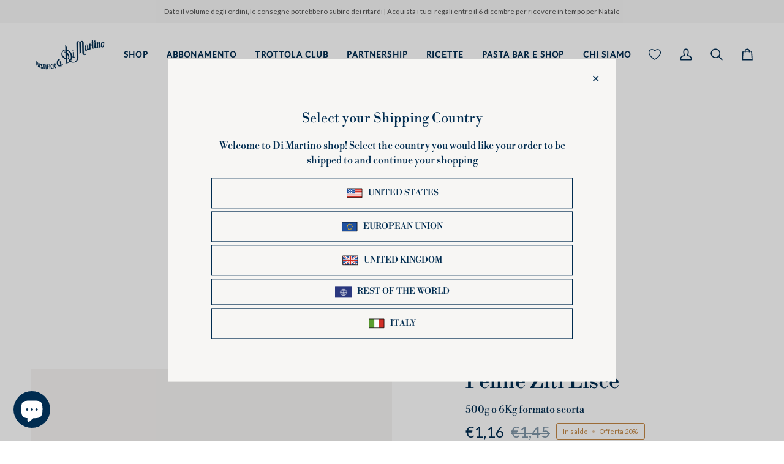

--- FILE ---
content_type: text/html; charset=utf-8
request_url: https://www.pastadimartino.it/products/penne-ziti-lisce?variant=39598819999808
body_size: 135457
content:
<!doctype html>




<html class="no-js" lang="it" ><head>
  <meta charset="utf-8">
  <meta http-equiv="X-UA-Compatible" content="IE=edge,chrome=1">
  <meta name="viewport" content="width=device-width,initial-scale=1,viewport-fit=cover">
  <meta name="theme-color" content="#748cab">
  <meta name="google-site-verification" content="Tg2RGxVGRP7y0HThLTSbVibFmUuPKs690yCM85pBzkE" /><link rel="canonical" href="https://www.pastadimartino.it/products/penne-ziti-lisce"><!-- ======================= Pipeline Theme V7.2.2 ========================= -->

  <!-- Preloading ================================================================== -->

  <link rel="preconnect" href="https://fonts.shopify.com" crossorigin>
  <link rel="preload" href="//www.pastadimartino.it/cdn/fonts/libre_bodoni/librebodoni_n4.8379dd8ba6cc988556afbaa22532fc1c9531ee68.woff2" as="font" type="font/woff2" crossorigin>
  <link rel="preload" href="//www.pastadimartino.it/cdn/fonts/libre_bodoni/librebodoni_n4.8379dd8ba6cc988556afbaa22532fc1c9531ee68.woff2" as="font" type="font/woff2" crossorigin>
  <link rel="preload" href="//www.pastadimartino.it/cdn/fonts/lato/lato_n4.c3b93d431f0091c8be23185e15c9d1fee1e971c5.woff2" as="font" type="font/woff2" crossorigin>

  <!-- Title and description ================================================ --><link rel="shortcut icon" href="//www.pastadimartino.it/cdn/shop/files/Di_Martino_32x32.png?v=1664292288" type="image/png">
  <title>
    

    Penne Ziti Lisce | 100% grano italiano | Pastificio Di Martino

  </title><meta name="description" content="Pasta Penne Ziti Lisce: il formato del Pastificio Di Martino, realizzato con il 100% di grano italiano e secondo la tradizione di Gragnano, acquista ora!">
  
<!-- /snippets/social-meta-tags.liquid --><meta property="og:site_name" content="Pastificio Di Martino">
<meta property="og:url" content="https://www.pastadimartino.it/products/penne-ziti-lisce">
<meta property="og:title" content="Penne Ziti Lisce">
<meta property="og:type" content="product">
<meta property="og:description" content="Pasta Penne Ziti Lisce: il formato del Pastificio Di Martino, realizzato con il 100% di grano italiano e secondo la tradizione di Gragnano, acquista ora!"><meta property="og:price:amount" content="1,16">
  <meta property="og:price:currency" content="EUR">
      <meta property="og:image" content="http://www.pastadimartino.it/cdn/shop/products/PDM_PenneZitiLisce_ITA.jpg?v=1665475851">
      <meta property="og:image:secure_url" content="https://www.pastadimartino.it/cdn/shop/products/PDM_PenneZitiLisce_ITA.jpg?v=1665475851">
      <meta property="og:image:height" content="1040">
      <meta property="og:image:width" content="800">
      <meta property="og:image" content="http://www.pastadimartino.it/cdn/shop/products/Pennezitilisce_nudo.jpg?v=1665475851">
      <meta property="og:image:secure_url" content="https://www.pastadimartino.it/cdn/shop/products/Pennezitilisce_nudo.jpg?v=1665475851">
      <meta property="og:image:height" content="1040">
      <meta property="og:image:width" content="800">
      <meta property="og:image" content="http://www.pastadimartino.it/cdn/shop/products/PenneZitiLisce_mono.jpg?v=1668163872">
      <meta property="og:image:secure_url" content="https://www.pastadimartino.it/cdn/shop/products/PenneZitiLisce_mono.jpg?v=1668163872">
      <meta property="og:image:height" content="1040">
      <meta property="og:image:width" content="800">
<meta property="twitter:image" content="http://www.pastadimartino.it/cdn/shop/products/PDM_PenneZitiLisce_ITA_1200x1200.jpg?v=1665475851">

<meta name="twitter:site" content="@">
<meta name="twitter:card" content="summary_large_image">
<meta name="twitter:title" content="Penne Ziti Lisce">
<meta name="twitter:description" content="Pasta Penne Ziti Lisce: il formato del Pastificio Di Martino, realizzato con il 100% di grano italiano e secondo la tradizione di Gragnano, acquista ora!"><!-- CSS ================================================================== -->

  <link href="//www.pastadimartino.it/cdn/shop/t/15/assets/font-settings.css?v=108979300316723212491759344123" rel="stylesheet" type="text/css" media="all" />

  <!-- /snippets/css-variables.liquid -->


<style data-shopify>

:root {
/* ================ Layout Variables ================ */






--LAYOUT-WIDTH: 1450px;
--LAYOUT-GUTTER: 24px;
--LAYOUT-GUTTER-OFFSET: -24px;
--NAV-GUTTER: 15px;
--LAYOUT-OUTER: 50px;

/* ================ Product video ================ */

--COLOR-VIDEO-BG: #f2f2f2;


/* ================ Color Variables ================ */

/* === Backgrounds ===*/
--COLOR-BG: #ffffff;
--COLOR-BG-ACCENT: #f7f5f4;

/* === Text colors ===*/
--COLOR-TEXT-DARK: #000203;
--COLOR-TEXT: #002c50;
--COLOR-TEXT-LIGHT: #4d6b85;

/* === Bright color ===*/
--COLOR-PRIMARY: #c38745;
--COLOR-PRIMARY-HOVER: #9b6120;
--COLOR-PRIMARY-FADE: rgba(195, 135, 69, 0.05);
--COLOR-PRIMARY-FADE-HOVER: rgba(195, 135, 69, 0.1);--COLOR-PRIMARY-OPPOSITE: #ffffff;

/* === Secondary/link Color ===*/
--COLOR-SECONDARY: #748cab;
--COLOR-SECONDARY-HOVER: #3f6493;
--COLOR-SECONDARY-FADE: rgba(116, 140, 171, 0.05);
--COLOR-SECONDARY-FADE-HOVER: rgba(116, 140, 171, 0.1);--COLOR-SECONDARY-OPPOSITE: #ffffff;

/* === Shades of grey ===*/
--COLOR-A5:  rgba(0, 44, 80, 0.05);
--COLOR-A10: rgba(0, 44, 80, 0.1);
--COLOR-A20: rgba(0, 44, 80, 0.2);
--COLOR-A35: rgba(0, 44, 80, 0.35);
--COLOR-A50: rgba(0, 44, 80, 0.5);
--COLOR-A80: rgba(0, 44, 80, 0.8);
--COLOR-A90: rgba(0, 44, 80, 0.9);
--COLOR-A95: rgba(0, 44, 80, 0.95);


/* ================ Inverted Color Variables ================ */

--INVERSE-BG: #002c50;
--INVERSE-BG-ACCENT: #002c50;

/* === Text colors ===*/
--INVERSE-TEXT-DARK: #ffffff;
--INVERSE-TEXT: #ffffff;
--INVERSE-TEXT-LIGHT: #b3c0cb;

/* === Bright color ===*/
--INVERSE-PRIMARY: #c38745;
--INVERSE-PRIMARY-HOVER: #9b6120;
--INVERSE-PRIMARY-FADE: rgba(195, 135, 69, 0.05);
--INVERSE-PRIMARY-FADE-HOVER: rgba(195, 135, 69, 0.1);--INVERSE-PRIMARY-OPPOSITE: #000000;


/* === Second Color ===*/
--INVERSE-SECONDARY: #748cab;
--INVERSE-SECONDARY-HOVER: #3f6493;
--INVERSE-SECONDARY-FADE: rgba(116, 140, 171, 0.05);
--INVERSE-SECONDARY-FADE-HOVER: rgba(116, 140, 171, 0.1);--INVERSE-SECONDARY-OPPOSITE: #ffffff;


/* === Shades of grey ===*/
--INVERSE-A5:  rgba(255, 255, 255, 0.05);
--INVERSE-A10: rgba(255, 255, 255, 0.1);
--INVERSE-A20: rgba(255, 255, 255, 0.2);
--INVERSE-A35: rgba(255, 255, 255, 0.3);
--INVERSE-A80: rgba(255, 255, 255, 0.8);
--INVERSE-A90: rgba(255, 255, 255, 0.9);
--INVERSE-A95: rgba(255, 255, 255, 0.95);


/* ================ Bright Color Variables ================ */

--BRIGHT-BG: #c38745;
--BRIGHT-BG-ACCENT: #f7f6f4;

/* === Text colors ===*/
--BRIGHT-TEXT-DARK: #ffffff;
--BRIGHT-TEXT: #ffffff;
--BRIGHT-TEXT-LIGHT: #eddbc7;

/* === Bright color ===*/
--BRIGHT-PRIMARY: #c38745;
--BRIGHT-PRIMARY-HOVER: #9b6120;
--BRIGHT-PRIMARY-FADE: rgba(195, 135, 69, 0.05);
--BRIGHT-PRIMARY-FADE-HOVER: rgba(195, 135, 69, 0.1);--BRIGHT-PRIMARY-OPPOSITE: #000000;


/* === Second Color ===*/
--BRIGHT-SECONDARY: #002c50;
--BRIGHT-SECONDARY-HOVER: #000203;
--BRIGHT-SECONDARY-FADE: rgba(0, 44, 80, 0.05);
--BRIGHT-SECONDARY-FADE-HOVER: rgba(0, 44, 80, 0.1);--BRIGHT-SECONDARY-OPPOSITE: #ffffff;


/* === Shades of grey ===*/
--BRIGHT-A5:  rgba(255, 255, 255, 0.05);
--BRIGHT-A10: rgba(255, 255, 255, 0.1);
--BRIGHT-A20: rgba(255, 255, 255, 0.2);
--BRIGHT-A35: rgba(255, 255, 255, 0.3);
--BRIGHT-A80: rgba(255, 255, 255, 0.8);
--BRIGHT-A90: rgba(255, 255, 255, 0.9);
--BRIGHT-A95: rgba(255, 255, 255, 0.95);


/* === Account Bar ===*/
--COLOR-ANNOUNCEMENT-BG: #f7f7f7;
--COLOR-ANNOUNCEMENT-TEXT: #545454;

/* === Nav and dropdown link background ===*/
--COLOR-NAV: #ffffff;
--COLOR-NAV-TEXT: #002c50;
--COLOR-NAV-TEXT-DARK: #000203;
--COLOR-NAV-TEXT-LIGHT: #4d6b85;
--COLOR-NAV-BORDER: #f7f5f4;
--COLOR-NAV-A10: rgba(0, 44, 80, 0.1);
--COLOR-NAV-A50: rgba(0, 44, 80, 0.5);
--COLOR-HIGHLIGHT-LINK: #c38745;

/* === Site Footer ===*/
--COLOR-FOOTER-BG: #f7f6f4;
--COLOR-FOOTER-TEXT: #002c50;
--COLOR-FOOTER-A5: rgba(0, 44, 80, 0.05);
--COLOR-FOOTER-A15: rgba(0, 44, 80, 0.15);
--COLOR-FOOTER-A90: rgba(0, 44, 80, 0.9);

/* === Sub-Footer ===*/
--COLOR-SUB-FOOTER-BG: #f7f6f4;
--COLOR-SUB-FOOTER-TEXT: #002c50;
--COLOR-SUB-FOOTER-A5: rgba(0, 44, 80, 0.05);
--COLOR-SUB-FOOTER-A15: rgba(0, 44, 80, 0.15);
--COLOR-SUB-FOOTER-A90: rgba(0, 44, 80, 0.9);

/* === Products ===*/
--PRODUCT-GRID-ASPECT-RATIO: 100%;

/* === Product badges ===*/
--COLOR-BADGE: #d51424;
--COLOR-BADGE-TEXT: #ffffff;
--COLOR-BADGE-TEXT-DARK: #d9d9d9;
--COLOR-BADGE-TEXT-HOVER: #ffffff;
--COLOR-BADGE-HAIRLINE: #d7202f;

/* === Product item slider ===*/--COLOR-PRODUCT-SLIDER: #d51424;--COLOR-PRODUCT-SLIDER-OPPOSITE: rgba(255, 255, 255, 0.06);/* === disabled form colors ===*/
--COLOR-DISABLED-BG: #e6eaee;
--COLOR-DISABLED-TEXT: #a6b5c2;

--INVERSE-DISABLED-BG: #1a4162;
--INVERSE-DISABLED-TEXT: #59768d;


/* === Tailwind RGBA Palette ===*/
--RGB-CANVAS: 255 255 255;
--RGB-CONTENT: 0 44 80;
--RGB-PRIMARY: 195 135 69;
--RGB-SECONDARY: 116 140 171;

--RGB-DARK-CANVAS: 0 44 80;
--RGB-DARK-CONTENT: 255 255 255;
--RGB-DARK-PRIMARY: 195 135 69;
--RGB-DARK-SECONDARY: 116 140 171;

--RGB-BRIGHT-CANVAS: 195 135 69;
--RGB-BRIGHT-CONTENT: 255 255 255;
--RGB-BRIGHT-PRIMARY: 195 135 69;
--RGB-BRIGHT-SECONDARY: 0 44 80;

--RGB-PRIMARY-CONTRAST: 255 255 255;
--RGB-SECONDARY-CONTRAST: 255 255 255;

--RGB-DARK-PRIMARY-CONTRAST: 0 0 0;
--RGB-DARK-SECONDARY-CONTRAST: 255 255 255;

--RGB-BRIGHT-PRIMARY-CONTRAST: 0 0 0;
--RGB-BRIGHT-SECONDARY-CONTRAST: 255 255 255;


/* === Button Radius === */
--BUTTON-RADIUS: 30px;


/* === Icon Stroke Width === */
--ICON-STROKE-WIDTH: 2px;


/* ================ Typography ================ */

--FONT-STACK-BODY: "Libre Bodoni", serif;
--FONT-STYLE-BODY: normal;
--FONT-WEIGHT-BODY: 400;
--FONT-WEIGHT-BODY-BOLD: 500;
--FONT-ADJUST-BODY: 0.95;

  --FONT-BODY-TRANSFORM: none;
  --FONT-BODY-LETTER-SPACING: normal;


--FONT-STACK-HEADING: "Libre Bodoni", serif;
--FONT-STYLE-HEADING: normal;
--FONT-WEIGHT-HEADING: 400;
--FONT-WEIGHT-HEADING-BOLD: 500;
--FONT-ADJUST-HEADING: 0.75;

  --FONT-HEADING-TRANSFORM: none;
  --FONT-HEADING-LETTER-SPACING: normal;


--FONT-STACK-ACCENT: Lato, serif;
--FONT-STYLE-ACCENT: normal;
--FONT-WEIGHT-ACCENT: 400;
--FONT-WEIGHT-ACCENT-BOLD: 500;
--FONT-ADJUST-ACCENT: 1.0;

  --FONT-ACCENT-TRANSFORM: none;
  --FONT-ACCENT-LETTER-SPACING: normal;


--TYPE-STACK-NAV: Lato, sans-serif;
--TYPE-STYLE-NAV: normal;
--TYPE-ADJUST-NAV: 1.0;
--TYPE-WEIGHT-NAV: 500;

  --FONT-NAV-TRANSFORM: uppercase;
  --FONT-NAV-LETTER-SPACING: 0.09em;

--TYPE-STACK-BUTTON: Lato, sans-serif;
--TYPE-STYLE-BUTTON: normal;
--TYPE-ADJUST-BUTTON: 1.0;
--TYPE-WEIGHT-BUTTON: 500;

  --FONT-BUTTON-TRANSFORM: uppercase;
  --FONT-BUTTON-LETTER-SPACING: 0.09em;

--TYPE-STACK-KICKER: Lato, sans-serif;
--TYPE-STYLE-KICKER: normal;
--TYPE-ADJUST-KICKER: 1.0;
--TYPE-WEIGHT-KICKER: 500;

  --FONT-KICKER-TRANSFORM: uppercase;
  --FONT-KICKER-LETTER-SPACING: 0.09em;


--ICO-SELECT: url('//www.pastadimartino.it/cdn/shop/t/15/assets/ico-select.svg?v=5043962037785221031715749047');

/* ================ Photo correction ================ */
--PHOTO-CORRECTION: 100%;



}


/* ================ Typography ================ */
/* ================ type-scale.com ============ */

/* 1.16 base 11.5 */
:root {
  --font-1: 10px;
  --font-2: 11px;
  --font-3: 13px;
  --font-4: 15px;
  --font-5: 17px;
  --font-6: 20px;
  --font-7: 24px;
  --font-8: 27px;
  --font-9: 32px;
  --font-10:37px;
  --font-11:43px;
  --font-12:49px;
  --font-13:57px;
  --font-14:67px;
  --font-15:77px;
}

/* 1.175 base 11.5 */
@media only screen and (min-width: 480px) and (max-width: 1099px) {
  :root {
  --font-1: 10px;
  --font-2: 11.5px;
  --font-3: 13.5px;
  --font-4: 16px;
  --font-5: 19px;
  --font-6: 22px;
  --font-7: 26px;
  --font-8: 30px;
  --font-9: 36px;
  --font-10:42px;
  --font-11:49px;
  --font-12:58px;
  --font-13:68px;
  --font-14:80px;
  --font-15:94px;
  }
}

 /* 1.22 base 11.5 */
 @media only screen and (min-width: 1100px) {
  :root {
  --font-1: 10px;
  --font-2: 11.5px;
  --font-3: 14px;
  --font-4: 17px;
  --font-5: 21px;
  --font-6: 25px;
  --font-7: 31px;
  --font-8: 38px;
  --font-9: 46px;
  --font-10:56px;
  --font-11:68px;
  --font-12:83px;
  --font-13:102px;
  --font-14:124px;
  --font-15:151px;
  }
}


</style>


  <link href="//www.pastadimartino.it/cdn/shop/t/15/assets/theme.css?v=165448896393347139071737713678" rel="stylesheet" type="text/css" media="all" />
  <link href="//www.pastadimartino.it/cdn/shop/t/15/assets/custom.css?v=134409265118077496371721113245" rel="stylesheet" type="text/css" media="all" />

  <script>
    document.documentElement.className = document.documentElement.className.replace('no-js', 'js');

    
      document.documentElement.classList.add('aos-initialized');let root = '/';
    if (root[root.length - 1] !== '/') {
      root = `${root}/`;
    }
    var theme = {
      routes: {
        root_url: root,
        cart: '/cart',
        cart_add_url: '/cart/add',
        product_recommendations_url: '/recommendations/products',
        account_addresses_url: '/account/addresses',
        predictive_search_url: '/search/suggest'
      },
      state: {
        cartOpen: null,
      },
      sizes: {
        small: 480,
        medium: 768,
        large: 1100,
        widescreen: 1400
      },
      assets: {
        photoswipe: '//www.pastadimartino.it/cdn/shop/t/15/assets/photoswipe.js?v=111973459442746922111715749047',
        smoothscroll: '//www.pastadimartino.it/cdn/shop/t/15/assets/smoothscroll.js?v=37906625415260927261715749047',
        swatches: '//www.pastadimartino.it/cdn/shop/t/15/assets/swatches.json?v=154940297821828866241715749047',
        noImage: '//www.pastadimartino.it/cdn/shopifycloud/storefront/assets/no-image-2048-a2addb12.gif',
        base: '//www.pastadimartino.it/cdn/shop/t/15/assets/'
      },
      strings: {
        swatchesKey: "Colore",
        addToCart: "Aggiungi al carrello",
        estimateShipping: "Stima spedizione",
        noShippingAvailable: "Non effettuiamo spedizioni a questo luogo.",
        free: "Gratis",
        from: "Da",
        preOrder: "Preordina",
        soldOut: "Esaurito",
        sale: "In saldo",
        subscription: "Abbonamento",
        unavailable: "Non disponibile",
        unitPrice: "Prezzo unitario",
        unitPriceSeparator: "per",
        stockout: "Tutti i pezzi disponibili sono nel carrello",
        products: "Prodotti",
        pages: "Pagine",
        collections: "Collezioni",
        resultsFor: "Risultati per",
        noResultsFor: "Nessun risultato per",
        articles: "Articoli",
        successMessage: "Link copiato negli appunti",
      },
      settings: {
        badge_sale_type: "percentage",
        animate_hover: true,
        animate_scroll: true,
        show_locale_desktop: null,
        show_locale_mobile: null,
        show_currency_desktop: null,
        show_currency_mobile: null,
        currency_select_type: "country",
        currency_code_enable: false,
        cycle_images_hover_delay: 1.5
      },
      info: {
        name: 'pipeline'
      },
      version: '7.2.2',
      moneyFormat: "\u003cspan class=money\u003e€{{amount_with_comma_separator}}\u003c\/span\u003e",
      shopCurrency: "EUR",
      currencyCode: "EUR"
    }
    let windowInnerHeight = window.innerHeight;
    document.documentElement.style.setProperty('--full-screen', `${windowInnerHeight}px`);
    document.documentElement.style.setProperty('--three-quarters', `${windowInnerHeight * 0.75}px`);
    document.documentElement.style.setProperty('--two-thirds', `${windowInnerHeight * 0.66}px`);
    document.documentElement.style.setProperty('--one-half', `${windowInnerHeight * 0.5}px`);
    document.documentElement.style.setProperty('--one-third', `${windowInnerHeight * 0.33}px`);
    document.documentElement.style.setProperty('--one-fifth', `${windowInnerHeight * 0.2}px`);

    window.isRTL = document.documentElement.getAttribute('dir') === 'rtl';
  </script><!-- Theme Javascript ============================================================== -->
  <script src="//www.pastadimartino.it/cdn/shop/t/15/assets/vendor.js?v=80677659914404103211715749047" defer="defer"></script>
  <script src="//www.pastadimartino.it/cdn/shop/t/15/assets/theme.js?v=11201905306242697001737713628" defer="defer"></script>

  <script>
    (function () {
      function onPageShowEvents() {
        if ('requestIdleCallback' in window) {
          requestIdleCallback(initCartEvent, { timeout: 500 })
        } else {
          initCartEvent()
        }
        function initCartEvent(){
          window.fetch(window.theme.routes.cart + '.js')
          .then((response) => {
            if(!response.ok){
              throw {status: response.statusText};
            }
            return response.json();
          })
          .then((response) => {
            document.dispatchEvent(new CustomEvent('theme:cart:change', {
              detail: {
                cart: response,
              },
              bubbles: true,
            }));
            return response;
          })
          .catch((e) => {
            console.error(e);
          });
        }
      };
      window.onpageshow = onPageShowEvents;
    })();
  </script>

  <script type="text/javascript">
    if (window.MSInputMethodContext && document.documentMode) {
      var scripts = document.getElementsByTagName('script')[0];
      var polyfill = document.createElement("script");
      polyfill.defer = true;
      polyfill.src = "//www.pastadimartino.it/cdn/shop/t/15/assets/ie11.js?v=144489047535103983231715749047";

      scripts.parentNode.insertBefore(polyfill, scripts);
    }
  </script>

  <!-- Shopify app scripts =========================================================== -->
  <script>window.performance && window.performance.mark && window.performance.mark('shopify.content_for_header.start');</script><meta name="google-site-verification" content="zgB_ag2yThxAYyVnVxvO3T95qhE9tcWuF9fTpM86rpw">
<meta name="facebook-domain-verification" content="zw7dyts48xzz63wzxxyaa8jecvopla">
<meta id="shopify-digital-wallet" name="shopify-digital-wallet" content="/55993729088/digital_wallets/dialog">
<meta name="shopify-checkout-api-token" content="3159caaa76eacbef7bcf5c58f2f1b563">
<meta id="in-context-paypal-metadata" data-shop-id="55993729088" data-venmo-supported="false" data-environment="production" data-locale="it_IT" data-paypal-v4="true" data-currency="EUR">
<link rel="alternate" hreflang="x-default" href="https://www.pastadimartino.it/products/penne-ziti-lisce">
<link rel="alternate" hreflang="en" href="https://www.pastadimartino.it/en/products/penne-ziti-lisce">
<link rel="alternate" hreflang="en-GB" href="https://uk.pastadimartino.it/products/penne-ziti-lisce">
<link rel="alternate" hreflang="en-AX" href="https://eu.pastadimartino.it/products/penne-ziti-lisce">
<link rel="alternate" hreflang="en-AL" href="https://eu.pastadimartino.it/products/penne-ziti-lisce">
<link rel="alternate" hreflang="en-AD" href="https://eu.pastadimartino.it/products/penne-ziti-lisce">
<link rel="alternate" hreflang="en-AM" href="https://eu.pastadimartino.it/products/penne-ziti-lisce">
<link rel="alternate" hreflang="en-AT" href="https://eu.pastadimartino.it/products/penne-ziti-lisce">
<link rel="alternate" hreflang="en-BY" href="https://eu.pastadimartino.it/products/penne-ziti-lisce">
<link rel="alternate" hreflang="en-BE" href="https://eu.pastadimartino.it/products/penne-ziti-lisce">
<link rel="alternate" hreflang="en-BA" href="https://eu.pastadimartino.it/products/penne-ziti-lisce">
<link rel="alternate" hreflang="en-BG" href="https://eu.pastadimartino.it/products/penne-ziti-lisce">
<link rel="alternate" hreflang="en-HR" href="https://eu.pastadimartino.it/products/penne-ziti-lisce">
<link rel="alternate" hreflang="en-CY" href="https://eu.pastadimartino.it/products/penne-ziti-lisce">
<link rel="alternate" hreflang="en-CZ" href="https://eu.pastadimartino.it/products/penne-ziti-lisce">
<link rel="alternate" hreflang="en-DK" href="https://eu.pastadimartino.it/products/penne-ziti-lisce">
<link rel="alternate" hreflang="en-EE" href="https://eu.pastadimartino.it/products/penne-ziti-lisce">
<link rel="alternate" hreflang="en-FO" href="https://eu.pastadimartino.it/products/penne-ziti-lisce">
<link rel="alternate" hreflang="en-FI" href="https://eu.pastadimartino.it/products/penne-ziti-lisce">
<link rel="alternate" hreflang="en-FR" href="https://eu.pastadimartino.it/products/penne-ziti-lisce">
<link rel="alternate" hreflang="en-GE" href="https://eu.pastadimartino.it/products/penne-ziti-lisce">
<link rel="alternate" hreflang="en-GI" href="https://eu.pastadimartino.it/products/penne-ziti-lisce">
<link rel="alternate" hreflang="en-GR" href="https://eu.pastadimartino.it/products/penne-ziti-lisce">
<link rel="alternate" hreflang="en-GL" href="https://eu.pastadimartino.it/products/penne-ziti-lisce">
<link rel="alternate" hreflang="en-GP" href="https://eu.pastadimartino.it/products/penne-ziti-lisce">
<link rel="alternate" hreflang="en-GG" href="https://eu.pastadimartino.it/products/penne-ziti-lisce">
<link rel="alternate" hreflang="en-HU" href="https://eu.pastadimartino.it/products/penne-ziti-lisce">
<link rel="alternate" hreflang="en-IS" href="https://eu.pastadimartino.it/products/penne-ziti-lisce">
<link rel="alternate" hreflang="en-IE" href="https://eu.pastadimartino.it/products/penne-ziti-lisce">
<link rel="alternate" hreflang="en-IM" href="https://eu.pastadimartino.it/products/penne-ziti-lisce">
<link rel="alternate" hreflang="en-JE" href="https://eu.pastadimartino.it/products/penne-ziti-lisce">
<link rel="alternate" hreflang="en-XK" href="https://eu.pastadimartino.it/products/penne-ziti-lisce">
<link rel="alternate" hreflang="en-LV" href="https://eu.pastadimartino.it/products/penne-ziti-lisce">
<link rel="alternate" hreflang="en-LI" href="https://eu.pastadimartino.it/products/penne-ziti-lisce">
<link rel="alternate" hreflang="en-LT" href="https://eu.pastadimartino.it/products/penne-ziti-lisce">
<link rel="alternate" hreflang="en-LU" href="https://eu.pastadimartino.it/products/penne-ziti-lisce">
<link rel="alternate" hreflang="en-MK" href="https://eu.pastadimartino.it/products/penne-ziti-lisce">
<link rel="alternate" hreflang="en-MT" href="https://eu.pastadimartino.it/products/penne-ziti-lisce">
<link rel="alternate" hreflang="en-YT" href="https://eu.pastadimartino.it/products/penne-ziti-lisce">
<link rel="alternate" hreflang="en-MD" href="https://eu.pastadimartino.it/products/penne-ziti-lisce">
<link rel="alternate" hreflang="en-MC" href="https://eu.pastadimartino.it/products/penne-ziti-lisce">
<link rel="alternate" hreflang="en-ME" href="https://eu.pastadimartino.it/products/penne-ziti-lisce">
<link rel="alternate" hreflang="en-NL" href="https://eu.pastadimartino.it/products/penne-ziti-lisce">
<link rel="alternate" hreflang="en-NO" href="https://eu.pastadimartino.it/products/penne-ziti-lisce">
<link rel="alternate" hreflang="en-PL" href="https://eu.pastadimartino.it/products/penne-ziti-lisce">
<link rel="alternate" hreflang="en-PT" href="https://eu.pastadimartino.it/products/penne-ziti-lisce">
<link rel="alternate" hreflang="en-RE" href="https://eu.pastadimartino.it/products/penne-ziti-lisce">
<link rel="alternate" hreflang="en-RO" href="https://eu.pastadimartino.it/products/penne-ziti-lisce">
<link rel="alternate" hreflang="en-SM" href="https://eu.pastadimartino.it/products/penne-ziti-lisce">
<link rel="alternate" hreflang="en-RS" href="https://eu.pastadimartino.it/products/penne-ziti-lisce">
<link rel="alternate" hreflang="en-SK" href="https://eu.pastadimartino.it/products/penne-ziti-lisce">
<link rel="alternate" hreflang="en-SI" href="https://eu.pastadimartino.it/products/penne-ziti-lisce">
<link rel="alternate" hreflang="en-ES" href="https://eu.pastadimartino.it/products/penne-ziti-lisce">
<link rel="alternate" hreflang="en-SJ" href="https://eu.pastadimartino.it/products/penne-ziti-lisce">
<link rel="alternate" hreflang="en-SE" href="https://eu.pastadimartino.it/products/penne-ziti-lisce">
<link rel="alternate" hreflang="en-CH" href="https://eu.pastadimartino.it/products/penne-ziti-lisce">
<link rel="alternate" hreflang="en-TR" href="https://eu.pastadimartino.it/products/penne-ziti-lisce">
<link rel="alternate" hreflang="en-UA" href="https://eu.pastadimartino.it/products/penne-ziti-lisce">
<link rel="alternate" hreflang="en-VA" href="https://eu.pastadimartino.it/products/penne-ziti-lisce">
<link rel="alternate" hreflang="en-DE" href="https://eu.pastadimartino.it/products/penne-ziti-lisce">
<link rel="alternate" hreflang="en-AO" href="https://world.pastadimartino.it/products/penne-ziti-lisce">
<link rel="alternate" hreflang="en-AC" href="https://world.pastadimartino.it/products/penne-ziti-lisce">
<link rel="alternate" hreflang="en-BJ" href="https://world.pastadimartino.it/products/penne-ziti-lisce">
<link rel="alternate" hreflang="en-BW" href="https://world.pastadimartino.it/products/penne-ziti-lisce">
<link rel="alternate" hreflang="en-BF" href="https://world.pastadimartino.it/products/penne-ziti-lisce">
<link rel="alternate" hreflang="en-BI" href="https://world.pastadimartino.it/products/penne-ziti-lisce">
<link rel="alternate" hreflang="en-CM" href="https://world.pastadimartino.it/products/penne-ziti-lisce">
<link rel="alternate" hreflang="en-CV" href="https://world.pastadimartino.it/products/penne-ziti-lisce">
<link rel="alternate" hreflang="en-CF" href="https://world.pastadimartino.it/products/penne-ziti-lisce">
<link rel="alternate" hreflang="en-TD" href="https://world.pastadimartino.it/products/penne-ziti-lisce">
<link rel="alternate" hreflang="en-KM" href="https://world.pastadimartino.it/products/penne-ziti-lisce">
<link rel="alternate" hreflang="en-CG" href="https://world.pastadimartino.it/products/penne-ziti-lisce">
<link rel="alternate" hreflang="en-CD" href="https://world.pastadimartino.it/products/penne-ziti-lisce">
<link rel="alternate" hreflang="en-CI" href="https://world.pastadimartino.it/products/penne-ziti-lisce">
<link rel="alternate" hreflang="en-DJ" href="https://world.pastadimartino.it/products/penne-ziti-lisce">
<link rel="alternate" hreflang="en-EG" href="https://world.pastadimartino.it/products/penne-ziti-lisce">
<link rel="alternate" hreflang="en-GQ" href="https://world.pastadimartino.it/products/penne-ziti-lisce">
<link rel="alternate" hreflang="en-ER" href="https://world.pastadimartino.it/products/penne-ziti-lisce">
<link rel="alternate" hreflang="en-SZ" href="https://world.pastadimartino.it/products/penne-ziti-lisce">
<link rel="alternate" hreflang="en-ET" href="https://world.pastadimartino.it/products/penne-ziti-lisce">
<link rel="alternate" hreflang="en-GA" href="https://world.pastadimartino.it/products/penne-ziti-lisce">
<link rel="alternate" hreflang="en-GM" href="https://world.pastadimartino.it/products/penne-ziti-lisce">
<link rel="alternate" hreflang="en-GH" href="https://world.pastadimartino.it/products/penne-ziti-lisce">
<link rel="alternate" hreflang="en-GN" href="https://world.pastadimartino.it/products/penne-ziti-lisce">
<link rel="alternate" hreflang="en-GW" href="https://world.pastadimartino.it/products/penne-ziti-lisce">
<link rel="alternate" hreflang="en-KE" href="https://world.pastadimartino.it/products/penne-ziti-lisce">
<link rel="alternate" hreflang="en-LS" href="https://world.pastadimartino.it/products/penne-ziti-lisce">
<link rel="alternate" hreflang="en-LR" href="https://world.pastadimartino.it/products/penne-ziti-lisce">
<link rel="alternate" hreflang="en-LY" href="https://world.pastadimartino.it/products/penne-ziti-lisce">
<link rel="alternate" hreflang="en-MG" href="https://world.pastadimartino.it/products/penne-ziti-lisce">
<link rel="alternate" hreflang="en-MW" href="https://world.pastadimartino.it/products/penne-ziti-lisce">
<link rel="alternate" hreflang="en-ML" href="https://world.pastadimartino.it/products/penne-ziti-lisce">
<link rel="alternate" hreflang="en-MR" href="https://world.pastadimartino.it/products/penne-ziti-lisce">
<link rel="alternate" hreflang="en-MU" href="https://world.pastadimartino.it/products/penne-ziti-lisce">
<link rel="alternate" hreflang="en-MA" href="https://world.pastadimartino.it/products/penne-ziti-lisce">
<link rel="alternate" hreflang="en-MZ" href="https://world.pastadimartino.it/products/penne-ziti-lisce">
<link rel="alternate" hreflang="en-NA" href="https://world.pastadimartino.it/products/penne-ziti-lisce">
<link rel="alternate" hreflang="en-NE" href="https://world.pastadimartino.it/products/penne-ziti-lisce">
<link rel="alternate" hreflang="en-NG" href="https://world.pastadimartino.it/products/penne-ziti-lisce">
<link rel="alternate" hreflang="en-RW" href="https://world.pastadimartino.it/products/penne-ziti-lisce">
<link rel="alternate" hreflang="en-ST" href="https://world.pastadimartino.it/products/penne-ziti-lisce">
<link rel="alternate" hreflang="en-SN" href="https://world.pastadimartino.it/products/penne-ziti-lisce">
<link rel="alternate" hreflang="en-SC" href="https://world.pastadimartino.it/products/penne-ziti-lisce">
<link rel="alternate" hreflang="en-SL" href="https://world.pastadimartino.it/products/penne-ziti-lisce">
<link rel="alternate" hreflang="en-SO" href="https://world.pastadimartino.it/products/penne-ziti-lisce">
<link rel="alternate" hreflang="en-ZA" href="https://world.pastadimartino.it/products/penne-ziti-lisce">
<link rel="alternate" hreflang="en-SS" href="https://world.pastadimartino.it/products/penne-ziti-lisce">
<link rel="alternate" hreflang="en-SH" href="https://world.pastadimartino.it/products/penne-ziti-lisce">
<link rel="alternate" hreflang="en-SD" href="https://world.pastadimartino.it/products/penne-ziti-lisce">
<link rel="alternate" hreflang="en-TZ" href="https://world.pastadimartino.it/products/penne-ziti-lisce">
<link rel="alternate" hreflang="en-TG" href="https://world.pastadimartino.it/products/penne-ziti-lisce">
<link rel="alternate" hreflang="en-TA" href="https://world.pastadimartino.it/products/penne-ziti-lisce">
<link rel="alternate" hreflang="en-TN" href="https://world.pastadimartino.it/products/penne-ziti-lisce">
<link rel="alternate" hreflang="en-UG" href="https://world.pastadimartino.it/products/penne-ziti-lisce">
<link rel="alternate" hreflang="en-EH" href="https://world.pastadimartino.it/products/penne-ziti-lisce">
<link rel="alternate" hreflang="en-ZM" href="https://world.pastadimartino.it/products/penne-ziti-lisce">
<link rel="alternate" hreflang="en-ZW" href="https://world.pastadimartino.it/products/penne-ziti-lisce">
<link rel="alternate" hreflang="en-AF" href="https://world.pastadimartino.it/products/penne-ziti-lisce">
<link rel="alternate" hreflang="en-AZ" href="https://world.pastadimartino.it/products/penne-ziti-lisce">
<link rel="alternate" hreflang="en-BH" href="https://world.pastadimartino.it/products/penne-ziti-lisce">
<link rel="alternate" hreflang="en-BD" href="https://world.pastadimartino.it/products/penne-ziti-lisce">
<link rel="alternate" hreflang="en-BT" href="https://world.pastadimartino.it/products/penne-ziti-lisce">
<link rel="alternate" hreflang="en-IO" href="https://world.pastadimartino.it/products/penne-ziti-lisce">
<link rel="alternate" hreflang="en-BN" href="https://world.pastadimartino.it/products/penne-ziti-lisce">
<link rel="alternate" hreflang="en-KH" href="https://world.pastadimartino.it/products/penne-ziti-lisce">
<link rel="alternate" hreflang="en-CN" href="https://world.pastadimartino.it/products/penne-ziti-lisce">
<link rel="alternate" hreflang="en-CX" href="https://world.pastadimartino.it/products/penne-ziti-lisce">
<link rel="alternate" hreflang="en-CC" href="https://world.pastadimartino.it/products/penne-ziti-lisce">
<link rel="alternate" hreflang="en-HK" href="https://world.pastadimartino.it/products/penne-ziti-lisce">
<link rel="alternate" hreflang="en-IN" href="https://world.pastadimartino.it/products/penne-ziti-lisce">
<link rel="alternate" hreflang="en-ID" href="https://world.pastadimartino.it/products/penne-ziti-lisce">
<link rel="alternate" hreflang="en-IQ" href="https://world.pastadimartino.it/products/penne-ziti-lisce">
<link rel="alternate" hreflang="en-IL" href="https://world.pastadimartino.it/products/penne-ziti-lisce">
<link rel="alternate" hreflang="en-JP" href="https://world.pastadimartino.it/products/penne-ziti-lisce">
<link rel="alternate" hreflang="en-JO" href="https://world.pastadimartino.it/products/penne-ziti-lisce">
<link rel="alternate" hreflang="en-KZ" href="https://world.pastadimartino.it/products/penne-ziti-lisce">
<link rel="alternate" hreflang="en-KW" href="https://world.pastadimartino.it/products/penne-ziti-lisce">
<link rel="alternate" hreflang="en-KG" href="https://world.pastadimartino.it/products/penne-ziti-lisce">
<link rel="alternate" hreflang="en-LA" href="https://world.pastadimartino.it/products/penne-ziti-lisce">
<link rel="alternate" hreflang="en-LB" href="https://world.pastadimartino.it/products/penne-ziti-lisce">
<link rel="alternate" hreflang="en-MO" href="https://world.pastadimartino.it/products/penne-ziti-lisce">
<link rel="alternate" hreflang="en-MY" href="https://world.pastadimartino.it/products/penne-ziti-lisce">
<link rel="alternate" hreflang="en-MV" href="https://world.pastadimartino.it/products/penne-ziti-lisce">
<link rel="alternate" hreflang="en-MN" href="https://world.pastadimartino.it/products/penne-ziti-lisce">
<link rel="alternate" hreflang="en-MM" href="https://world.pastadimartino.it/products/penne-ziti-lisce">
<link rel="alternate" hreflang="en-NP" href="https://world.pastadimartino.it/products/penne-ziti-lisce">
<link rel="alternate" hreflang="en-OM" href="https://world.pastadimartino.it/products/penne-ziti-lisce">
<link rel="alternate" hreflang="en-PK" href="https://world.pastadimartino.it/products/penne-ziti-lisce">
<link rel="alternate" hreflang="en-PS" href="https://world.pastadimartino.it/products/penne-ziti-lisce">
<link rel="alternate" hreflang="en-PH" href="https://world.pastadimartino.it/products/penne-ziti-lisce">
<link rel="alternate" hreflang="en-QA" href="https://world.pastadimartino.it/products/penne-ziti-lisce">
<link rel="alternate" hreflang="en-RU" href="https://world.pastadimartino.it/products/penne-ziti-lisce">
<link rel="alternate" hreflang="en-SA" href="https://world.pastadimartino.it/products/penne-ziti-lisce">
<link rel="alternate" hreflang="en-SG" href="https://world.pastadimartino.it/products/penne-ziti-lisce">
<link rel="alternate" hreflang="en-KR" href="https://world.pastadimartino.it/products/penne-ziti-lisce">
<link rel="alternate" hreflang="en-LK" href="https://world.pastadimartino.it/products/penne-ziti-lisce">
<link rel="alternate" hreflang="en-TW" href="https://world.pastadimartino.it/products/penne-ziti-lisce">
<link rel="alternate" hreflang="en-TJ" href="https://world.pastadimartino.it/products/penne-ziti-lisce">
<link rel="alternate" hreflang="en-TH" href="https://world.pastadimartino.it/products/penne-ziti-lisce">
<link rel="alternate" hreflang="en-TM" href="https://world.pastadimartino.it/products/penne-ziti-lisce">
<link rel="alternate" hreflang="en-AE" href="https://world.pastadimartino.it/products/penne-ziti-lisce">
<link rel="alternate" hreflang="en-UZ" href="https://world.pastadimartino.it/products/penne-ziti-lisce">
<link rel="alternate" hreflang="en-VN" href="https://world.pastadimartino.it/products/penne-ziti-lisce">
<link rel="alternate" hreflang="en-YE" href="https://world.pastadimartino.it/products/penne-ziti-lisce">
<link rel="alternate" hreflang="en-AI" href="https://world.pastadimartino.it/products/penne-ziti-lisce">
<link rel="alternate" hreflang="en-AG" href="https://world.pastadimartino.it/products/penne-ziti-lisce">
<link rel="alternate" hreflang="en-AW" href="https://world.pastadimartino.it/products/penne-ziti-lisce">
<link rel="alternate" hreflang="en-BS" href="https://world.pastadimartino.it/products/penne-ziti-lisce">
<link rel="alternate" hreflang="en-BB" href="https://world.pastadimartino.it/products/penne-ziti-lisce">
<link rel="alternate" hreflang="en-BZ" href="https://world.pastadimartino.it/products/penne-ziti-lisce">
<link rel="alternate" hreflang="en-BM" href="https://world.pastadimartino.it/products/penne-ziti-lisce">
<link rel="alternate" hreflang="en-VG" href="https://world.pastadimartino.it/products/penne-ziti-lisce">
<link rel="alternate" hreflang="en-KY" href="https://world.pastadimartino.it/products/penne-ziti-lisce">
<link rel="alternate" hreflang="en-CR" href="https://world.pastadimartino.it/products/penne-ziti-lisce">
<link rel="alternate" hreflang="en-CW" href="https://world.pastadimartino.it/products/penne-ziti-lisce">
<link rel="alternate" hreflang="en-DM" href="https://world.pastadimartino.it/products/penne-ziti-lisce">
<link rel="alternate" hreflang="en-DO" href="https://world.pastadimartino.it/products/penne-ziti-lisce">
<link rel="alternate" hreflang="en-SV" href="https://world.pastadimartino.it/products/penne-ziti-lisce">
<link rel="alternate" hreflang="en-GD" href="https://world.pastadimartino.it/products/penne-ziti-lisce">
<link rel="alternate" hreflang="en-GT" href="https://world.pastadimartino.it/products/penne-ziti-lisce">
<link rel="alternate" hreflang="en-HT" href="https://world.pastadimartino.it/products/penne-ziti-lisce">
<link rel="alternate" hreflang="en-HN" href="https://world.pastadimartino.it/products/penne-ziti-lisce">
<link rel="alternate" hreflang="en-JM" href="https://world.pastadimartino.it/products/penne-ziti-lisce">
<link rel="alternate" hreflang="en-MQ" href="https://world.pastadimartino.it/products/penne-ziti-lisce">
<link rel="alternate" hreflang="en-MS" href="https://world.pastadimartino.it/products/penne-ziti-lisce">
<link rel="alternate" hreflang="en-NI" href="https://world.pastadimartino.it/products/penne-ziti-lisce">
<link rel="alternate" hreflang="en-PA" href="https://world.pastadimartino.it/products/penne-ziti-lisce">
<link rel="alternate" hreflang="en-SX" href="https://world.pastadimartino.it/products/penne-ziti-lisce">
<link rel="alternate" hreflang="en-BL" href="https://world.pastadimartino.it/products/penne-ziti-lisce">
<link rel="alternate" hreflang="en-KN" href="https://world.pastadimartino.it/products/penne-ziti-lisce">
<link rel="alternate" hreflang="en-LC" href="https://world.pastadimartino.it/products/penne-ziti-lisce">
<link rel="alternate" hreflang="en-MF" href="https://world.pastadimartino.it/products/penne-ziti-lisce">
<link rel="alternate" hreflang="en-PM" href="https://world.pastadimartino.it/products/penne-ziti-lisce">
<link rel="alternate" hreflang="en-VC" href="https://world.pastadimartino.it/products/penne-ziti-lisce">
<link rel="alternate" hreflang="en-TT" href="https://world.pastadimartino.it/products/penne-ziti-lisce">
<link rel="alternate" hreflang="en-TC" href="https://world.pastadimartino.it/products/penne-ziti-lisce">
<link rel="alternate" hreflang="en-UM" href="https://world.pastadimartino.it/products/penne-ziti-lisce">
<link rel="alternate" hreflang="en-CA" href="https://world.pastadimartino.it/products/penne-ziti-lisce">
<link rel="alternate" hreflang="en-MX" href="https://world.pastadimartino.it/products/penne-ziti-lisce">
<link rel="alternate" hreflang="en-AU" href="https://world.pastadimartino.it/products/penne-ziti-lisce">
<link rel="alternate" hreflang="en-CK" href="https://world.pastadimartino.it/products/penne-ziti-lisce">
<link rel="alternate" hreflang="en-FJ" href="https://world.pastadimartino.it/products/penne-ziti-lisce">
<link rel="alternate" hreflang="en-PF" href="https://world.pastadimartino.it/products/penne-ziti-lisce">
<link rel="alternate" hreflang="en-KI" href="https://world.pastadimartino.it/products/penne-ziti-lisce">
<link rel="alternate" hreflang="en-NR" href="https://world.pastadimartino.it/products/penne-ziti-lisce">
<link rel="alternate" hreflang="en-NC" href="https://world.pastadimartino.it/products/penne-ziti-lisce">
<link rel="alternate" hreflang="en-NZ" href="https://world.pastadimartino.it/products/penne-ziti-lisce">
<link rel="alternate" hreflang="en-NU" href="https://world.pastadimartino.it/products/penne-ziti-lisce">
<link rel="alternate" hreflang="en-NF" href="https://world.pastadimartino.it/products/penne-ziti-lisce">
<link rel="alternate" hreflang="en-PG" href="https://world.pastadimartino.it/products/penne-ziti-lisce">
<link rel="alternate" hreflang="en-PN" href="https://world.pastadimartino.it/products/penne-ziti-lisce">
<link rel="alternate" hreflang="en-WS" href="https://world.pastadimartino.it/products/penne-ziti-lisce">
<link rel="alternate" hreflang="en-SB" href="https://world.pastadimartino.it/products/penne-ziti-lisce">
<link rel="alternate" hreflang="en-TL" href="https://world.pastadimartino.it/products/penne-ziti-lisce">
<link rel="alternate" hreflang="en-TK" href="https://world.pastadimartino.it/products/penne-ziti-lisce">
<link rel="alternate" hreflang="en-TO" href="https://world.pastadimartino.it/products/penne-ziti-lisce">
<link rel="alternate" hreflang="en-TV" href="https://world.pastadimartino.it/products/penne-ziti-lisce">
<link rel="alternate" hreflang="en-VU" href="https://world.pastadimartino.it/products/penne-ziti-lisce">
<link rel="alternate" hreflang="en-WF" href="https://world.pastadimartino.it/products/penne-ziti-lisce">
<link rel="alternate" hreflang="en-TF" href="https://world.pastadimartino.it/products/penne-ziti-lisce">
<link rel="alternate" hreflang="en-GS" href="https://world.pastadimartino.it/products/penne-ziti-lisce">
<link rel="alternate" hreflang="en-AR" href="https://world.pastadimartino.it/products/penne-ziti-lisce">
<link rel="alternate" hreflang="en-BO" href="https://world.pastadimartino.it/products/penne-ziti-lisce">
<link rel="alternate" hreflang="en-BR" href="https://world.pastadimartino.it/products/penne-ziti-lisce">
<link rel="alternate" hreflang="en-BQ" href="https://world.pastadimartino.it/products/penne-ziti-lisce">
<link rel="alternate" hreflang="en-CL" href="https://world.pastadimartino.it/products/penne-ziti-lisce">
<link rel="alternate" hreflang="en-CO" href="https://world.pastadimartino.it/products/penne-ziti-lisce">
<link rel="alternate" hreflang="en-EC" href="https://world.pastadimartino.it/products/penne-ziti-lisce">
<link rel="alternate" hreflang="en-FK" href="https://world.pastadimartino.it/products/penne-ziti-lisce">
<link rel="alternate" hreflang="en-GF" href="https://world.pastadimartino.it/products/penne-ziti-lisce">
<link rel="alternate" hreflang="en-GY" href="https://world.pastadimartino.it/products/penne-ziti-lisce">
<link rel="alternate" hreflang="en-PY" href="https://world.pastadimartino.it/products/penne-ziti-lisce">
<link rel="alternate" hreflang="en-PE" href="https://world.pastadimartino.it/products/penne-ziti-lisce">
<link rel="alternate" hreflang="en-SR" href="https://world.pastadimartino.it/products/penne-ziti-lisce">
<link rel="alternate" hreflang="en-UY" href="https://world.pastadimartino.it/products/penne-ziti-lisce">
<link rel="alternate" hreflang="en-VE" href="https://world.pastadimartino.it/products/penne-ziti-lisce">
<link rel="alternate" type="application/json+oembed" href="https://www.pastadimartino.it/products/penne-ziti-lisce.oembed">
<script async="async" src="/checkouts/internal/preloads.js?locale=it-IT"></script>
<link rel="preconnect" href="https://shop.app" crossorigin="anonymous">
<script async="async" src="https://shop.app/checkouts/internal/preloads.js?locale=it-IT&shop_id=55993729088" crossorigin="anonymous"></script>
<script id="apple-pay-shop-capabilities" type="application/json">{"shopId":55993729088,"countryCode":"IT","currencyCode":"EUR","merchantCapabilities":["supports3DS"],"merchantId":"gid:\/\/shopify\/Shop\/55993729088","merchantName":"Pastificio Di Martino","requiredBillingContactFields":["postalAddress","email","phone"],"requiredShippingContactFields":["postalAddress","email","phone"],"shippingType":"shipping","supportedNetworks":["visa","maestro","masterCard","amex"],"total":{"type":"pending","label":"Pastificio Di Martino","amount":"1.00"},"shopifyPaymentsEnabled":true,"supportsSubscriptions":true}</script>
<script id="shopify-features" type="application/json">{"accessToken":"3159caaa76eacbef7bcf5c58f2f1b563","betas":["rich-media-storefront-analytics"],"domain":"www.pastadimartino.it","predictiveSearch":true,"shopId":55993729088,"locale":"it"}</script>
<script>var Shopify = Shopify || {};
Shopify.shop = "dimartinoita.myshopify.com";
Shopify.locale = "it";
Shopify.currency = {"active":"EUR","rate":"1.0"};
Shopify.country = "IT";
Shopify.theme = {"name":"Pipeline - DEV FMDB ","id":162174796119,"schema_name":"Pipeline","schema_version":"7.2.2","theme_store_id":739,"role":"main"};
Shopify.theme.handle = "null";
Shopify.theme.style = {"id":null,"handle":null};
Shopify.cdnHost = "www.pastadimartino.it/cdn";
Shopify.routes = Shopify.routes || {};
Shopify.routes.root = "/";</script>
<script type="module">!function(o){(o.Shopify=o.Shopify||{}).modules=!0}(window);</script>
<script>!function(o){function n(){var o=[];function n(){o.push(Array.prototype.slice.apply(arguments))}return n.q=o,n}var t=o.Shopify=o.Shopify||{};t.loadFeatures=n(),t.autoloadFeatures=n()}(window);</script>
<script>
  window.ShopifyPay = window.ShopifyPay || {};
  window.ShopifyPay.apiHost = "shop.app\/pay";
  window.ShopifyPay.redirectState = null;
</script>
<script id="shop-js-analytics" type="application/json">{"pageType":"product"}</script>
<script defer="defer" async type="module" src="//www.pastadimartino.it/cdn/shopifycloud/shop-js/modules/v2/client.init-shop-cart-sync_J_D_oU2-.it.esm.js"></script>
<script defer="defer" async type="module" src="//www.pastadimartino.it/cdn/shopifycloud/shop-js/modules/v2/chunk.common_BV8fZAz3.esm.js"></script>
<script type="module">
  await import("//www.pastadimartino.it/cdn/shopifycloud/shop-js/modules/v2/client.init-shop-cart-sync_J_D_oU2-.it.esm.js");
await import("//www.pastadimartino.it/cdn/shopifycloud/shop-js/modules/v2/chunk.common_BV8fZAz3.esm.js");

  window.Shopify.SignInWithShop?.initShopCartSync?.({"fedCMEnabled":true,"windoidEnabled":true});

</script>
<script>
  window.Shopify = window.Shopify || {};
  if (!window.Shopify.featureAssets) window.Shopify.featureAssets = {};
  window.Shopify.featureAssets['shop-js'] = {"shop-cart-sync":["modules/v2/client.shop-cart-sync_CnV3DpDz.it.esm.js","modules/v2/chunk.common_BV8fZAz3.esm.js"],"init-fed-cm":["modules/v2/client.init-fed-cm_DHFFeV_C.it.esm.js","modules/v2/chunk.common_BV8fZAz3.esm.js"],"init-shop-email-lookup-coordinator":["modules/v2/client.init-shop-email-lookup-coordinator_Dxp_oAdf.it.esm.js","modules/v2/chunk.common_BV8fZAz3.esm.js"],"shop-cash-offers":["modules/v2/client.shop-cash-offers_DaRJys4N.it.esm.js","modules/v2/chunk.common_BV8fZAz3.esm.js","modules/v2/chunk.modal_DkkyY8lU.esm.js"],"init-shop-cart-sync":["modules/v2/client.init-shop-cart-sync_J_D_oU2-.it.esm.js","modules/v2/chunk.common_BV8fZAz3.esm.js"],"init-windoid":["modules/v2/client.init-windoid_Ck59CLf2.it.esm.js","modules/v2/chunk.common_BV8fZAz3.esm.js"],"shop-toast-manager":["modules/v2/client.shop-toast-manager_lPcGmglq.it.esm.js","modules/v2/chunk.common_BV8fZAz3.esm.js"],"pay-button":["modules/v2/client.pay-button_D7-VpqRn.it.esm.js","modules/v2/chunk.common_BV8fZAz3.esm.js"],"shop-button":["modules/v2/client.shop-button_BjgISrh5.it.esm.js","modules/v2/chunk.common_BV8fZAz3.esm.js"],"shop-login-button":["modules/v2/client.shop-login-button_CNBwUN3x.it.esm.js","modules/v2/chunk.common_BV8fZAz3.esm.js","modules/v2/chunk.modal_DkkyY8lU.esm.js"],"avatar":["modules/v2/client.avatar_BTnouDA3.it.esm.js"],"shop-follow-button":["modules/v2/client.shop-follow-button_CZJyPbjV.it.esm.js","modules/v2/chunk.common_BV8fZAz3.esm.js","modules/v2/chunk.modal_DkkyY8lU.esm.js"],"init-customer-accounts-sign-up":["modules/v2/client.init-customer-accounts-sign-up_CSsxFFQu.it.esm.js","modules/v2/client.shop-login-button_CNBwUN3x.it.esm.js","modules/v2/chunk.common_BV8fZAz3.esm.js","modules/v2/chunk.modal_DkkyY8lU.esm.js"],"init-shop-for-new-customer-accounts":["modules/v2/client.init-shop-for-new-customer-accounts_BRUGjW-W.it.esm.js","modules/v2/client.shop-login-button_CNBwUN3x.it.esm.js","modules/v2/chunk.common_BV8fZAz3.esm.js","modules/v2/chunk.modal_DkkyY8lU.esm.js"],"init-customer-accounts":["modules/v2/client.init-customer-accounts_BXpIF47Z.it.esm.js","modules/v2/client.shop-login-button_CNBwUN3x.it.esm.js","modules/v2/chunk.common_BV8fZAz3.esm.js","modules/v2/chunk.modal_DkkyY8lU.esm.js"],"checkout-modal":["modules/v2/client.checkout-modal_C2dwORHO.it.esm.js","modules/v2/chunk.common_BV8fZAz3.esm.js","modules/v2/chunk.modal_DkkyY8lU.esm.js"],"lead-capture":["modules/v2/client.lead-capture_B_fX_jPv.it.esm.js","modules/v2/chunk.common_BV8fZAz3.esm.js","modules/v2/chunk.modal_DkkyY8lU.esm.js"],"shop-login":["modules/v2/client.shop-login_DRrdevzp.it.esm.js","modules/v2/chunk.common_BV8fZAz3.esm.js","modules/v2/chunk.modal_DkkyY8lU.esm.js"],"payment-terms":["modules/v2/client.payment-terms_bQ6fKe1x.it.esm.js","modules/v2/chunk.common_BV8fZAz3.esm.js","modules/v2/chunk.modal_DkkyY8lU.esm.js"]};
</script>
<script>(function() {
  var isLoaded = false;
  function asyncLoad() {
    if (isLoaded) return;
    isLoaded = true;
    var urls = ["https:\/\/live.bb.eight-cdn.com\/script.js?shop=dimartinoita.myshopify.com","https:\/\/chimpstatic.com\/mcjs-connected\/js\/users\/f2b8df205f95c90995cb6070a\/dc742718a0f601c27754c8f13.js?shop=dimartinoita.myshopify.com","https:\/\/maps.develic.com\/packs\/front.js?shop=dimartinoita.myshopify.com","https:\/\/cdn.shopify.com\/s\/files\/1\/0559\/9372\/9088\/t\/3\/assets\/loy_55993729088.js?v=1697192835\u0026shop=dimartinoita.myshopify.com","https:\/\/cdn-app.cart-bot.net\/public\/js\/append.js?shop=dimartinoita.myshopify.com","https:\/\/progress-bar.utdapp.tech\/frontend\/progress-bar.js?shop=dimartinoita.myshopify.com"];
    for (var i = 0; i < urls.length; i++) {
      var s = document.createElement('script');
      s.type = 'text/javascript';
      s.async = true;
      s.src = urls[i];
      var x = document.getElementsByTagName('script')[0];
      x.parentNode.insertBefore(s, x);
    }
  };
  if(window.attachEvent) {
    window.attachEvent('onload', asyncLoad);
  } else {
    window.addEventListener('load', asyncLoad, false);
  }
})();</script>
<script id="__st">var __st={"a":55993729088,"offset":3600,"reqid":"f33510ae-4d9a-4b49-bc5e-f9e67f03736f-1764474437","pageurl":"www.pastadimartino.it\/products\/penne-ziti-lisce?variant=39598819999808","u":"d8f650ff0937","p":"product","rtyp":"product","rid":6657969750080};</script>
<script>window.ShopifyPaypalV4VisibilityTracking = true;</script>
<script id="captcha-bootstrap">!function(){'use strict';const t='contact',e='account',n='new_comment',o=[[t,t],['blogs',n],['comments',n],[t,'customer']],c=[[e,'customer_login'],[e,'guest_login'],[e,'recover_customer_password'],[e,'create_customer']],r=t=>t.map((([t,e])=>`form[action*='/${t}']:not([data-nocaptcha='true']) input[name='form_type'][value='${e}']`)).join(','),a=t=>()=>t?[...document.querySelectorAll(t)].map((t=>t.form)):[];function s(){const t=[...o],e=r(t);return a(e)}const i='password',u='form_key',d=['recaptcha-v3-token','g-recaptcha-response','h-captcha-response',i],f=()=>{try{return window.sessionStorage}catch{return}},m='__shopify_v',_=t=>t.elements[u];function p(t,e,n=!1){try{const o=window.sessionStorage,c=JSON.parse(o.getItem(e)),{data:r}=function(t){const{data:e,action:n}=t;return t[m]||n?{data:e,action:n}:{data:t,action:n}}(c);for(const[e,n]of Object.entries(r))t.elements[e]&&(t.elements[e].value=n);n&&o.removeItem(e)}catch(o){console.error('form repopulation failed',{error:o})}}const l='form_type',E='cptcha';function T(t){t.dataset[E]=!0}const w=window,h=w.document,L='Shopify',v='ce_forms',y='captcha';let A=!1;((t,e)=>{const n=(g='f06e6c50-85a8-45c8-87d0-21a2b65856fe',I='https://cdn.shopify.com/shopifycloud/storefront-forms-hcaptcha/ce_storefront_forms_captcha_hcaptcha.v1.5.2.iife.js',D={infoText:'Protetto da hCaptcha',privacyText:'Privacy',termsText:'Termini'},(t,e,n)=>{const o=w[L][v],c=o.bindForm;if(c)return c(t,g,e,D).then(n);var r;o.q.push([[t,g,e,D],n]),r=I,A||(h.body.append(Object.assign(h.createElement('script'),{id:'captcha-provider',async:!0,src:r})),A=!0)});var g,I,D;w[L]=w[L]||{},w[L][v]=w[L][v]||{},w[L][v].q=[],w[L][y]=w[L][y]||{},w[L][y].protect=function(t,e){n(t,void 0,e),T(t)},Object.freeze(w[L][y]),function(t,e,n,w,h,L){const[v,y,A,g]=function(t,e,n){const i=e?o:[],u=t?c:[],d=[...i,...u],f=r(d),m=r(i),_=r(d.filter((([t,e])=>n.includes(e))));return[a(f),a(m),a(_),s()]}(w,h,L),I=t=>{const e=t.target;return e instanceof HTMLFormElement?e:e&&e.form},D=t=>v().includes(t);t.addEventListener('submit',(t=>{const e=I(t);if(!e)return;const n=D(e)&&!e.dataset.hcaptchaBound&&!e.dataset.recaptchaBound,o=_(e),c=g().includes(e)&&(!o||!o.value);(n||c)&&t.preventDefault(),c&&!n&&(function(t){try{if(!f())return;!function(t){const e=f();if(!e)return;const n=_(t);if(!n)return;const o=n.value;o&&e.removeItem(o)}(t);const e=Array.from(Array(32),(()=>Math.random().toString(36)[2])).join('');!function(t,e){_(t)||t.append(Object.assign(document.createElement('input'),{type:'hidden',name:u})),t.elements[u].value=e}(t,e),function(t,e){const n=f();if(!n)return;const o=[...t.querySelectorAll(`input[type='${i}']`)].map((({name:t})=>t)),c=[...d,...o],r={};for(const[a,s]of new FormData(t).entries())c.includes(a)||(r[a]=s);n.setItem(e,JSON.stringify({[m]:1,action:t.action,data:r}))}(t,e)}catch(e){console.error('failed to persist form',e)}}(e),e.submit())}));const S=(t,e)=>{t&&!t.dataset[E]&&(n(t,e.some((e=>e===t))),T(t))};for(const o of['focusin','change'])t.addEventListener(o,(t=>{const e=I(t);D(e)&&S(e,y())}));const B=e.get('form_key'),M=e.get(l),P=B&&M;t.addEventListener('DOMContentLoaded',(()=>{const t=y();if(P)for(const e of t)e.elements[l].value===M&&p(e,B);[...new Set([...A(),...v().filter((t=>'true'===t.dataset.shopifyCaptcha))])].forEach((e=>S(e,t)))}))}(h,new URLSearchParams(w.location.search),n,t,e,['guest_login'])})(!0,!0)}();</script>
<script integrity="sha256-52AcMU7V7pcBOXWImdc/TAGTFKeNjmkeM1Pvks/DTgc=" data-source-attribution="shopify.loadfeatures" defer="defer" src="//www.pastadimartino.it/cdn/shopifycloud/storefront/assets/storefront/load_feature-81c60534.js" crossorigin="anonymous"></script>
<script crossorigin="anonymous" defer="defer" src="//www.pastadimartino.it/cdn/shopifycloud/storefront/assets/shopify_pay/storefront-65b4c6d7.js?v=20250812"></script>
<script data-source-attribution="shopify.dynamic_checkout.dynamic.init">var Shopify=Shopify||{};Shopify.PaymentButton=Shopify.PaymentButton||{isStorefrontPortableWallets:!0,init:function(){window.Shopify.PaymentButton.init=function(){};var t=document.createElement("script");t.src="https://www.pastadimartino.it/cdn/shopifycloud/portable-wallets/latest/portable-wallets.it.js",t.type="module",document.head.appendChild(t)}};
</script>
<script data-source-attribution="shopify.dynamic_checkout.buyer_consent">
  function portableWalletsHideBuyerConsent(e){var t=document.getElementById("shopify-buyer-consent"),n=document.getElementById("shopify-subscription-policy-button");t&&n&&(t.classList.add("hidden"),t.setAttribute("aria-hidden","true"),n.removeEventListener("click",e))}function portableWalletsShowBuyerConsent(e){var t=document.getElementById("shopify-buyer-consent"),n=document.getElementById("shopify-subscription-policy-button");t&&n&&(t.classList.remove("hidden"),t.removeAttribute("aria-hidden"),n.addEventListener("click",e))}window.Shopify?.PaymentButton&&(window.Shopify.PaymentButton.hideBuyerConsent=portableWalletsHideBuyerConsent,window.Shopify.PaymentButton.showBuyerConsent=portableWalletsShowBuyerConsent);
</script>
<script data-source-attribution="shopify.dynamic_checkout.cart.bootstrap">document.addEventListener("DOMContentLoaded",(function(){function t(){return document.querySelector("shopify-accelerated-checkout-cart, shopify-accelerated-checkout")}if(t())Shopify.PaymentButton.init();else{new MutationObserver((function(e,n){t()&&(Shopify.PaymentButton.init(),n.disconnect())})).observe(document.body,{childList:!0,subtree:!0})}}));
</script>
<link id="shopify-accelerated-checkout-styles" rel="stylesheet" media="screen" href="https://www.pastadimartino.it/cdn/shopifycloud/portable-wallets/latest/accelerated-checkout-backwards-compat.css" crossorigin="anonymous">
<style id="shopify-accelerated-checkout-cart">
        #shopify-buyer-consent {
  margin-top: 1em;
  display: inline-block;
  width: 100%;
}

#shopify-buyer-consent.hidden {
  display: none;
}

#shopify-subscription-policy-button {
  background: none;
  border: none;
  padding: 0;
  text-decoration: underline;
  font-size: inherit;
  cursor: pointer;
}

#shopify-subscription-policy-button::before {
  box-shadow: none;
}

      </style>

<script>window.performance && window.performance.mark && window.performance.mark('shopify.content_for_header.end');</script>
<!-- BEGIN app block: shopify://apps/froonze-loyalty-wishlist/blocks/customer_account_page/3c495b68-652c-468d-a0ef-5bad6935d104 --><!-- BEGIN app snippet: main_color_variables -->





<style>
  :root {
    --frcp-primaryColor:  #002c50;
    --frcp-btnTextColor: #ffffff;
    --frcp-backgroundColor: #ffffff;
    --frcp-textColor: #002c50;
    --frcp-hoverOpacity:  0.7;
  }
</style>
<!-- END app snippet -->

<script>
  window.frcp ||= {}
  frcp.customerPage ||= {}
  frcp.customerPage.enabled = true
  frcp.customerPage.path = "\/products\/penne-ziti-lisce"
  frcp.customerPage.accountPage = null
  frcp.customerId = null
</script>




  



<!-- END app block --><!-- BEGIN app block: shopify://apps/powerful-form-builder/blocks/app-embed/e4bcb1eb-35b2-42e6-bc37-bfe0e1542c9d --><script type="text/javascript" hs-ignore data-cookieconsent="ignore">
  var Globo = Globo || {};
  var globoFormbuilderRecaptchaInit = function(){};
  var globoFormbuilderHcaptchaInit = function(){};
  window.Globo.FormBuilder = window.Globo.FormBuilder || {};
  window.Globo.FormBuilder.shop = {"configuration":{"money_format":"<span class=money>€{{amount_with_comma_separator}}</span>"},"pricing":{"features":{"bulkOrderForm":false,"cartForm":false,"fileUpload":2,"removeCopyright":false,"restrictedEmailDomains":false}},"settings":{"copyright":"Powered by <a href=\"https://globosoftware.net\" target=\"_blank\">Globo</a> <a href=\"https://apps.shopify.com/form-builder-contact-form\" target=\"_blank\">Form</a>","hideWaterMark":false,"reCaptcha":{"recaptchaType":"v2","siteKey":false,"languageCode":"en"},"scrollTop":false,"customCssCode":"","customCssEnabled":false,"additionalColumns":[]},"encryption_form_id":1,"url":"https://form.globosoftware.net/","CDN_URL":"https://dxo9oalx9qc1s.cloudfront.net"};

  if(window.Globo.FormBuilder.shop.settings.customCssEnabled && window.Globo.FormBuilder.shop.settings.customCssCode){
    const customStyle = document.createElement('style');
    customStyle.type = 'text/css';
    customStyle.innerHTML = window.Globo.FormBuilder.shop.settings.customCssCode;
    document.head.appendChild(customStyle);
  }

  window.Globo.FormBuilder.forms = [];
    
      
      
      
      window.Globo.FormBuilder.forms[103243] = {"103243":{"header":{"active":true,"title":"Sei pronto per venire a teatro con noi?","description":"\u003ch3\u003e\u003cem\u003eAre you ready to enjoy the theatre with us?\u003c\/em\u003e\u003c\/h3\u003e\u003cp\u003e\u003cbr\u003e\u003c\/p\u003e\u003cp\u003eCompilando il seguente form riceverai un email con i link per accedere agli spettacoli\u003c\/p\u003e\u003cp\u003e\u003cem\u003eFill out the following form and you will receive an email with links to access the shows\u003c\/em\u003e\u003c\/p\u003e"},"elements":[{"id":"text","type":"text","label":"Nome \/ \u003ci\u003eName\u003c\/i\u003e","placeholder":"Nome \/ Name","description":"","limitCharacters":false,"characters":100,"hideLabel":false,"keepPositionLabel":false,"required":true,"ifHideLabel":false,"inputIcon":"","columnWidth":100},{"id":"text-2","type":"text","label":"Cognome \/ \u003ci\u003eSurname\u003c\/i\u003e","placeholder":"Cognome \/ Surname","description":"","limitCharacters":false,"characters":100,"hideLabel":false,"keepPositionLabel":false,"required":true,"ifHideLabel":false,"inputIcon":"","columnWidth":100},{"id":"email","type":"email","label":"Email ","placeholder":"Email","description":"","limitCharacters":false,"characters":100,"hideLabel":false,"keepPositionLabel":false,"required":true,"ifHideLabel":false,"inputIcon":"","columnWidth":100},{"id":"datetime","type":"datetime","label":"Data di nascita \/ \u003ci\u003eDate of birth\u003c\/i\u003e","placeholder":"","description":"","hideLabel":false,"keepPositionLabel":false,"required":false,"ifHideLabel":false,"format":"date","otherLang":false,"localization":"es","date-format":"d\/m\/Y","time-format":"12h","isLimitDate":false,"limitDateType":"disablingDates","limitDateSpecificEnabled":false,"limitDateSpecificDates":"","limitDateRangeEnabled":false,"limitDateRangeDates":"","limitDateDOWEnabled":false,"limitDateDOWDates":["saturday","sunday"],"inputIcon":"","columnWidth":50},{"id":"select","type":"select","label":"Paese \/ \u003ci\u003eCountry\u003c\/i\u003e","placeholder":"Seleziona un'opzione \/ Select an option","options":"Italia\nEuropa\nUK\nUSA\nExtra EU and Extra US","defaultOption":"","description":"","hideLabel":false,"keepPositionLabel":false,"required":true,"ifHideLabel":false,"inputIcon":"","columnWidth":50},{"id":"select-2","type":"select","label":"Come hai ricevuto il tuo Cofanetto? \/\u003ci\u003eHow did you receive your Gift Box?\u003c\/i\u003e","placeholder":"Seleziona un'opzione \/ Select an option","options":"Acquisto presso store Di Martino \/ Bought at Di Martino store\nAcquisto presso store Teatro San Carlo \/ Bought at Teatro di San Carlo store\nShop on line Di Martino \/ Shop on line Di Martino \nShop on line Teatro San Carlo \/ Shop on line Teatro San Carlo\nRegalo \/ Gift","defaultOption":"","description":"","hideLabel":false,"keepPositionLabel":false,"required":false,"ifHideLabel":false,"inputIcon":"","columnWidth":50,"conditionalField":false,"onlyShowIf":false,"select":false}],"add-elements":null,"footer":{"description":"\u003cp\u003eCliccando il tasto \"Invia\" autorizzo il trattamento dei dati per scopi di profilazione e di marketing e per l'iscrizione alla newsletter per ottenere sconti, promozioni e novità\u003c\/p\u003e\u003cp\u003e\u003cbr\u003e\u003c\/p\u003e\u003cp\u003e\u003cem\u003eBy clicking the \"Send\" button, I authorize the processing of data for profiling and marketing purposes and for subscribing to the newsletter to obtain discounts, promotions and news\u003c\/em\u003e\u003c\/p\u003e","previousText":"Previous","nextText":"Next","submitText":"Invia\/\u003ci\u003eSend\u003c\/i\u003e","resetButton":false,"resetButtonText":"Reset","submitFullWidth":false,"submitAlignment":"left"},"mail":{"admin":null,"customer":{"enable":false,"emailType":"elementEmail","selectEmail":"onlyEmail","emailId":"email","emailConditional":false,"note":"You can use variables which will help you create a dynamic content","subject":"Lo spettacolo del Teatro San Carlo, ovunque vuoi tu!","content":"\u003cp\u003e\u003cspan id=\"docs-internal-guid-184f77bd-7fff-5930-52d4-a6088628fce6\"\u003e\u003cspan style=\"font-size: 11.5pt; font-family: Georgia; color: #002c50; font-variant-numeric: normal; font-variant-east-asian: normal; vertical-align: baseline; white-space: pre-wrap;\"\u003e\u003cspan style=\"border: none; display: inline-block; overflow: hidden; width: 643px; height: 140px;\"\u003e\u003cimg style=\"margin-left: 0px; margin-top: 0px;\" src=\"https:\/\/lh6.googleusercontent.com\/[base64]\" alt=\"\" width=\"643\" height=\"140\" \/\u003e\u003c\/span\u003e\u003c\/span\u003e\u003c\/span\u003e\u003c\/p\u003e\n\u003ctable class=\"header row\" style=\"width: 100%; border-spacing: 0; border-collapse: collapse; margin: 40px 0 20px;\"\u003e\n\u003ctbody\u003e\n\u003ctr\u003e\n\u003ctd class=\"header__cell\" style=\"font-family: -apple-system, BlinkMacSystemFont, Roboto, Oxygen, Ubuntu, Cantarell, Fira Sans, Droid Sans, Helvetica Neue, sans-serif;\"\u003e\u003ccenter\u003e\n\u003ctable class=\"container\" style=\"width: 559px; text-align: left; border-spacing: 0px; border-collapse: collapse; margin: 0px auto;\"\u003e\n\u003ctbody\u003e\n\u003ctr\u003e\n\u003ctd style=\"font-family: -apple-system, BlinkMacSystemFont, Roboto, Oxygen, Ubuntu, Cantarell, 'Fira Sans', 'Droid Sans', 'Helvetica Neue', sans-serif; width: 544.219px;\"\u003e\n\u003ctable class=\"row\" style=\"width: 100%; border-spacing: 0; border-collapse: collapse;\"\u003e\n\u003ctbody\u003e\n\u003ctr\u003e\n\u003ctd class=\"shop-name__cell\" style=\"font-family: -apple-system, BlinkMacSystemFont, Roboto, Oxygen, Ubuntu, Cantarell, Fira Sans, Droid Sans, Helvetica Neue, sans-serif;\"\u003e\n\u003cp dir=\"ltr\" style=\"line-height: 1.295; margin-top: 0pt; margin-bottom: 8pt;\"\u003e\u003cspan style=\"font-size: 11.5pt; font-family: Georgia; color: #000000; font-variant-numeric: normal; font-variant-east-asian: normal; vertical-align: baseline; white-space: pre-wrap;\"\u003eBenvenuto\/a al San Carlo!\u003c\/span\u003e\u003c\/p\u003e\n\u003cp dir=\"ltr\" style=\"line-height: 1.295; margin-top: 0pt; margin-bottom: 8pt;\"\u003e\u003cspan style=\"font-size: 11.5pt; font-family: Georgia; color: #000000; font-variant-numeric: normal; font-variant-east-asian: normal; vertical-align: baseline; white-space: pre-wrap;\"\u003eChe tu voglia \u0026ldquo;assaporare\u0026rdquo; un\u0026rsquo;opera, un concerto o un balletto con un semplice click potrai soddisfare il tuo appetito musicale.\u0026nbsp;\u003c\/span\u003e\u003c\/p\u003e\n\u003cp dir=\"ltr\" style=\"line-height: 1.2; margin-left: 18pt; margin-top: 0pt; margin-bottom: 0pt;\"\u003e\u0026nbsp;\u003c\/p\u003e\n\u003cdiv dir=\"ltr\" style=\"margin-left: 0pt;\" align=\"center\"\u003e\n\u003ctable style=\"border: none; border-collapse: collapse;\"\u003e\u003ccolgroup\u003e\u003ccol width=\"643\" \/\u003e\u003c\/colgroup\u003e\n\u003ctbody\u003e\n\u003ctr style=\"height: 0pt;\"\u003e\n\u003ctd style=\"vertical-align: middle; background-color: #efefef; padding: 0pt 0pt 13.5pt 0pt; overflow: hidden; overflow-wrap: break-word;\"\u003e\u0026nbsp;\u003c\/td\u003e\n\u003c\/tr\u003e\n\u003ctr style=\"height: 0pt;\"\u003e\n\u003ctd style=\"vertical-align: middle; background-color: #efefef; padding: 0pt 0pt 13.5pt 0pt; overflow: hidden; overflow-wrap: break-word;\"\u003e\n\u003cp dir=\"ltr\" style=\"line-height: 1.2; background-color: #ffffff; margin-top: 0pt; margin-bottom: 0pt;\"\u003e\u003cspan style=\"font-size: 12pt; font-family: 'Bookman Old Style', serif; color: #000000; background-color: transparent; font-weight: bold; font-style: italic; font-variant-numeric: normal; font-variant-east-asian: normal; vertical-align: baseline; white-space: pre-wrap;\"\u003eIL PIRATA di Vincenzo Bellini\u003c\/span\u003e\u003cspan style=\"font-size: 12pt; font-family: 'Bookman Old Style', serif; color: #000000; background-color: transparent; font-style: italic; font-variant-numeric: normal; font-variant-east-asian: normal; vertical-align: baseline; white-space: pre-wrap;\"\u003e\u0026nbsp;\u0026nbsp;\u0026nbsp;\u0026nbsp;\u0026nbsp;\u0026nbsp;\u0026nbsp;\u0026nbsp;\u0026nbsp;\u0026nbsp;\u0026nbsp;\u0026nbsp;\u0026nbsp;\u0026nbsp;\u0026nbsp;\u0026nbsp;\u0026nbsp;\u0026nbsp;\u0026nbsp;\u0026nbsp;\u0026nbsp;\u0026nbsp;\u0026nbsp;\u0026nbsp;\u0026nbsp;\u0026nbsp;\u0026nbsp;\u0026nbsp;\u0026nbsp;\u0026nbsp;\u0026nbsp;\u0026nbsp;\u0026nbsp;\u0026nbsp;\u0026nbsp;\u0026nbsp;\u0026nbsp;\u003c\/span\u003e\u003c\/p\u003e\n\u003cp dir=\"ltr\" style=\"line-height: 1.2; background-color: #ffffff; margin-top: 0pt; margin-bottom: 0pt;\"\u003e\u003ca style=\"text-decoration-line: none;\" href=\"https:\/\/www.teatrosancarlo.it\/it\/pdfreader\/ZmlsZXMvU3RhZ2lvbmVfMjAyMF8yMS9zcGV0dGFjb2xpX3N0YWdpb25lL0lsX3BpcmF0YS5wZGY=.html\"\u003e\u003cspan style=\"font-size: 10.5pt; font-family: inherit; color: #000000; background-color: transparent; font-variant-numeric: normal; font-variant-east-asian: normal; text-decoration-line: underline; text-decoration-skip-ink: none; vertical-align: baseline; white-space: pre-wrap;\"\u003eSfoglia il programma di\u0026nbsp;\"Il Pirata\"\u003c\/span\u003e\u003c\/a\u003e\u003c\/p\u003e\n\u003cp dir=\"ltr\" style=\"line-height: 1.2; background-color: #ffffff; margin-top: 0pt; margin-bottom: 0pt;\"\u003e\u0026nbsp;\u003c\/p\u003e\n\u003cp dir=\"ltr\" style=\"line-height: 1.2; text-align: center; background-color: #ffffff; margin-top: 0pt; margin-bottom: 0pt;\"\u003e\u003cspan style=\"font-size: 10pt; font-family: Arial; color: #000000; background-color: transparent; font-variant-numeric: normal; font-variant-east-asian: normal; vertical-align: baseline; white-space: pre-wrap;\"\u003eguarda lo spettacolo\u003c\/span\u003e\u003c\/p\u003e\n\u003cp dir=\"ltr\" style=\"line-height: 1.2; text-align: center; margin-top: 0pt; margin-bottom: 0pt;\"\u003e\u003ca style=\"text-decoration-line: none;\" href=\"https:\/\/shop.teatrosancarlo.it\/it\/content\/13-il-pirata\"\u003e\u003cspan style=\"font-size: 11pt; font-family: 'Book Antiqua', serif; color: #0563c1; background-color: transparent; font-variant-numeric: normal; font-variant-east-asian: normal; text-decoration-line: underline; text-decoration-skip-ink: none; vertical-align: baseline; white-space: pre-wrap;\"\u003ehttps:\/\/shop.teatrosancarlo.it\/it\/content\/13-il-pirata\u003c\/span\u003e\u003c\/a\u003e\u003c\/p\u003e\n\u003c\/td\u003e\n\u003c\/tr\u003e\n\u003ctr style=\"height: 184.65pt;\"\u003e\n\u003ctd style=\"vertical-align: middle; background-color: #efefef; padding: 13.5pt 13.5pt 13.5pt 13.5pt; overflow: hidden; overflow-wrap: break-word;\"\u003e\u003cbr \/\u003e\n\u003cdiv dir=\"ltr\" style=\"margin-left: 0pt;\" align=\"center\"\u003e\n\u003ctable style=\"border: none; border-collapse: collapse;\"\u003e\u003ccolgroup\u003e\u003ccol width=\"607\" \/\u003e\u003c\/colgroup\u003e\n\u003ctbody\u003e\n\u003ctr style=\"height: 64.35pt;\"\u003e\n\u003ctd style=\"vertical-align: top; padding: 0pt 13.5pt 13.5pt 13.5pt; overflow: hidden; overflow-wrap: break-word;\"\u003e\n\u003cp dir=\"ltr\" style=\"line-height: 1.2; background-color: #ffffff; margin-top: 0pt; margin-bottom: 0pt;\"\u003e\u003cspan style=\"font-size: 12pt; font-family: 'Bookman Old Style', serif; color: #000000; background-color: transparent; font-weight: bold; font-style: italic; font-variant-numeric: normal; font-variant-east-asian: normal; vertical-align: baseline; white-space: pre-wrap;\"\u003eLE QUATTRO STAGIONI di Antonio Vivaldi\u0026nbsp;\u003c\/span\u003e\u003c\/p\u003e\n\u003cp dir=\"ltr\" style=\"line-height: 1.2; background-color: #ffffff; margin-top: 0pt; margin-bottom: 0pt;\"\u003e\u003ca style=\"text-decoration-line: none;\" href=\"https:\/\/www.teatrosancarlo.it\/it\/pdfreader\/ZmlsZXMvY2FydGVsbGEgc2VuemEgdGl0b2xvL1RTQ19MZV9xdWF0dHJvX3N0YWdpb25pLnBkZg==.html\"\u003e\u003cspan style=\"font-size: 10.5pt; font-family: inherit; color: #000000; background-color: transparent; font-variant-numeric: normal; font-variant-east-asian: normal; text-decoration-line: underline; text-decoration-skip-ink: none; vertical-align: baseline; white-space: pre-wrap;\"\u003eSfoglia il programma de \"Le Quattro Stagioni\"\u003c\/span\u003e\u003c\/a\u003e\u003c\/p\u003e\n\u003cp dir=\"ltr\" style=\"line-height: 1.2; background-color: #ffffff; margin-top: 0pt; margin-bottom: 0pt;\"\u003e\u0026nbsp;\u003c\/p\u003e\n\u003cp dir=\"ltr\" style=\"line-height: 1.2; text-align: center; background-color: #ffffff; margin-top: 0pt; margin-bottom: 0pt;\"\u003e\u003cspan style=\"font-size: 10pt; font-family: Arial; color: #000000; background-color: transparent; font-variant-numeric: normal; font-variant-east-asian: normal; vertical-align: baseline; white-space: pre-wrap;\"\u003eguarda lo spettacolo\u003c\/span\u003e\u003c\/p\u003e\n\u003cp dir=\"ltr\" style=\"line-height: 1.26; text-align: center; margin-top: 0pt; margin-bottom: 8pt;\"\u003e\u003ca style=\"text-decoration-line: none;\" href=\"https:\/\/shop.teatrosancarlo.it\/it\/content\/12-quattro-stagioni\"\u003e\u003cspan style=\"font-size: 11pt; font-family: Calibri, sans-serif; color: #0563c1; background-color: transparent; font-variant-numeric: normal; font-variant-east-asian: normal; text-decoration-line: underline; text-decoration-skip-ink: none; vertical-align: baseline; white-space: pre-wrap;\"\u003ehttps:\/\/shop.teatrosancarlo.it\/it\/content\/12-quattro-stagioni\u003c\/span\u003e\u003c\/a\u003e\u003c\/p\u003e\n\u003cbr \/\u003e\n\u003cp dir=\"ltr\" style=\"line-height: 1.2; background-color: #ffffff; margin-top: 0pt; margin-bottom: 0pt;\"\u003e\u003cspan style=\"font-size: 12pt; font-family: 'Bookman Old Style', serif; color: #000000; background-color: transparent; font-weight: bold; font-style: italic; font-variant-numeric: normal; font-variant-east-asian: normal; vertical-align: baseline; white-space: pre-wrap;\"\u003eSinfonia n. 9 \u003c\/span\u003e\u003cspan style=\"font-size: 12pt; font-family: 'Cambria Math', serif; color: #000000; background-color: transparent; font-weight: bold; font-style: italic; font-variant-numeric: normal; font-variant-east-asian: normal; vertical-align: baseline; white-space: pre-wrap;\"\u003e𝐿𝑎\u003c\/span\u003e \u003cspan style=\"font-size: 12pt; font-family: 'Cambria Math', serif; color: #000000; background-color: transparent; font-weight: bold; font-style: italic; font-variant-numeric: normal; font-variant-east-asian: normal; vertical-align: baseline; white-space: pre-wrap;\"\u003e𝐺𝑟𝑎𝑛𝑑𝑒\u003c\/span\u003e\u003cspan style=\"font-size: 12pt; font-family: 'Bookman Old Style', serif; color: #000000; background-color: transparent; font-weight: bold; font-style: italic; font-variant-numeric: normal; font-variant-east-asian: normal; vertical-align: baseline; white-space: pre-wrap;\"\u003e di Franz Schubert\u003c\/span\u003e\u003c\/p\u003e\n\u003cp dir=\"ltr\" style=\"line-height: 1.2; background-color: #ffffff; margin-top: 0pt; margin-bottom: 0pt;\"\u003e\u003ca style=\"text-decoration-line: none;\" href=\"https:\/\/www.teatrosancarlo.it\/it\/pdfreader\/ZmlsZXMvU3RhZ2lvbmVfMjAyMF8yMS9jYXJ0ZWxsYV9zZW56YV90aXRvbG8vU2NodWJlcnRfTGFfZ3JhbmRlX0Fnb3N0aW5pLnBkZg==.html\"\u003e\u003cspan style=\"font-size: 10.5pt; font-family: Arial; color: #000000; font-variant-numeric: normal; font-variant-east-asian: normal; text-decoration-line: underline; text-decoration-skip-ink: none; vertical-align: baseline; white-space: pre-wrap;\"\u003eSfoglia il programma del Concerto - Franz Schubert \"La Grande\"\u003c\/span\u003e\u003c\/a\u003e\u003c\/p\u003e\n\u003cp dir=\"ltr\" style=\"line-height: 1.2; background-color: #ffffff; margin-top: 0pt; margin-bottom: 0pt;\"\u003e\u0026nbsp;\u003c\/p\u003e\n\u003cp dir=\"ltr\" style=\"line-height: 1.2; text-align: center; background-color: #ffffff; margin-top: 0pt; margin-bottom: 0pt;\"\u003e\u003cspan style=\"font-size: 10pt; font-family: Arial; color: #000000; background-color: transparent; font-variant-numeric: normal; font-variant-east-asian: normal; vertical-align: baseline; white-space: pre-wrap;\"\u003eguarda lo spettacolo\u003c\/span\u003e\u003c\/p\u003e\n\u003cp dir=\"ltr\" style=\"line-height: 1.26; text-align: center; margin-top: 0pt; margin-bottom: 12pt;\"\u003e\u003ca style=\"text-decoration-line: none;\" href=\"https:\/\/shop.teatrosancarlo.it\/it\/content\/14-sinfonia-9\"\u003e\u003cspan style=\"font-size: 11pt; font-family: Calibri, sans-serif; color: #0563c1; background-color: transparent; font-variant-numeric: normal; font-variant-east-asian: normal; text-decoration-line: underline; text-decoration-skip-ink: none; vertical-align: baseline; white-space: pre-wrap;\"\u003ehttps:\/\/shop.teatrosancarlo.it\/it\/content\/14-sinfonia-9\u003c\/span\u003e\u003c\/a\u003e\u003c\/p\u003e\n\u003c\/td\u003e\n\u003c\/tr\u003e\n\u003c\/tbody\u003e\n\u003c\/table\u003e\n\u003c\/div\u003e\n\u003c\/td\u003e\n\u003c\/tr\u003e\n\u003c\/tbody\u003e\n\u003c\/table\u003e\n\u003c\/div\u003e\n\u003cp dir=\"ltr\" style=\"line-height: 1.2; margin-left: 18pt; margin-top: 0pt; margin-bottom: 0pt;\"\u003e\u0026nbsp;\u003c\/p\u003e\n\u003cp dir=\"ltr\" style=\"line-height: 1.2; margin-top: 0pt; margin-bottom: 0pt;\"\u003e\u0026nbsp;\u003c\/p\u003e\n\u003cp dir=\"ltr\" style=\"line-height: 1.295; margin-top: 0pt; margin-bottom: 8pt;\"\u003e\u003cspan style=\"font-size: 11.5pt; font-family: Georgia; color: #000000; font-variant-numeric: normal; font-variant-east-asian: normal; vertical-align: baseline; white-space: pre-wrap;\"\u003eCiascun link ti dar\u0026agrave; accesso al corrispondente spettacolo con la possibilit\u0026agrave; di rivederlo tutte le volte che desideri entro 3 mesi dalla prima visione.\u003c\/span\u003e\u003c\/p\u003e\n\u003cp dir=\"ltr\" style=\"line-height: 1.295; margin-top: 0pt; margin-bottom: 8pt;\"\u003e\u003cspan style=\"font-size: 11.5pt; font-family: Georgia; color: #000000; font-variant-numeric: normal; font-variant-east-asian: normal; vertical-align: baseline; white-space: pre-wrap;\"\u003eLo spettacolo \u0026egrave; servito!\u0026nbsp;\u0026nbsp;\u003c\/span\u003e\u003c\/p\u003e\n\u003cp\u003e\u003cspan style=\"font-size: 11.5pt; font-family: Georgia; color: #000000; font-variant-numeric: normal; font-variant-east-asian: normal; vertical-align: baseline; white-space: pre-wrap;\"\u003e\u0026nbsp;\u003c\/span\u003e\u003c\/p\u003e\n\u003c\/td\u003e\n\u003ctd class=\"order-number__cell\" style=\"font-family: -apple-system, BlinkMacSystemFont, Roboto, Oxygen, Ubuntu, Cantarell, Fira Sans, Droid Sans, Helvetica Neue, sans-serif; font-size: 14px; color: #999;\" align=\"right\"\u003e\u0026nbsp;\u003c\/td\u003e\n\u003c\/tr\u003e\n\u003c\/tbody\u003e\n\u003c\/table\u003e\n\u003c\/td\u003e\n\u003c\/tr\u003e\n\u003c\/tbody\u003e\n\u003c\/table\u003e\n\u003c\/center\u003e\u003c\/td\u003e\n\u003c\/tr\u003e\n\u003c\/tbody\u003e\n\u003c\/table\u003e\n\u003ctable class=\"row content\" style=\"width: 100%; border-spacing: 0; border-collapse: collapse;\"\u003e\n\u003ctbody\u003e\n\u003ctr\u003e\n\u003ctd class=\"content__cell\" style=\"font-family: -apple-system, BlinkMacSystemFont, Roboto, Oxygen, Ubuntu, Cantarell, Fira Sans, Droid Sans, Helvetica Neue, sans-serif; padding-bottom: 40px;\"\u003e\u003ccenter\u003e\n\u003ctable class=\"row footer\" style=\"width: 100%; border-spacing: 0; border-collapse: collapse; border-top-width: 1px; border-top-color: #e5e5e5; border-top-style: solid;\"\u003e\n\u003ctbody\u003e\n\u003ctr\u003e\n\u003ctd class=\"footer__cell\" style=\"font-family: -apple-system, BlinkMacSystemFont, Roboto, Oxygen, Ubuntu, Cantarell, Fira Sans, Droid Sans, Helvetica Neue, sans-serif; padding: 35px 0;\"\u003e\u003ccenter\u003e\n\u003ctable class=\"container\" style=\"width: 560px; text-align: left; border-spacing: 0; border-collapse: collapse; margin: 0 auto;\"\u003e\n\u003ctbody\u003e\n\u003ctr\u003e\n\u003ctd style=\"font-family: -apple-system, BlinkMacSystemFont, Roboto, Oxygen, Ubuntu, Cantarell, Fira Sans, Droid Sans, Helvetica Neue, sans-serif;\"\u003e\n\u003cp class=\"contact\" style=\"text-align: center;\"\u003eIf you have any questions, reply to this email or contact us at \u003ca href=\"mailto:ecommerce@pastadimartino.it\"\u003eecommerce@pastadimartino.it\u003c\/a\u003e\u003c\/p\u003e\n\u003c\/td\u003e\n\u003c\/tr\u003e\n\u003ctr\u003e\n\u003ctd style=\"font-family: -apple-system, BlinkMacSystemFont, Roboto, Oxygen, Ubuntu, Cantarell, Fira Sans, Droid Sans, Helvetica Neue, sans-serif;\"\u003e\n\u003cp class=\"disclaimer__subtext\" style=\"color: #999; line-height: 150%; font-size: 14px; margin: 0; text-align: center;\"\u003eClick \u003ca href=\"[UNSUBSCRIBEURL]\"\u003ehere\u003c\/a\u003e to unsubscribe\u003c\/p\u003e\n\u003c\/td\u003e\n\u003c\/tr\u003e\n\u003c\/tbody\u003e\n\u003c\/table\u003e\n\u003c\/center\u003e\u003c\/td\u003e\n\u003c\/tr\u003e\n\u003c\/tbody\u003e\n\u003c\/table\u003e\n\u003c\/center\u003e\u003c\/td\u003e\n\u003c\/tr\u003e\n\u003c\/tbody\u003e\n\u003c\/table\u003e","islimitWidth":false,"maxWidth":"600"}},"appearance":{"layout":"default","width":600,"style":"classic_rounded","mainColor":"rgba(0,44,80,1)","headingColor":"rgba(0,44,80,1)","labelColor":"rgba(0,44,80,1)","descriptionColor":"rgba(129,145,164,1)","optionColor":"rgba(0,44,80,1)","paragraphColor":"rgba(0,44,80,1)","paragraphBackground":"#fff","background":"color","backgroundColor":"#FFF","backgroundImage":"","backgroundImageAlignment":"middle","floatingIcon":"\u003csvg aria-hidden=\"true\" focusable=\"false\" data-prefix=\"far\" data-icon=\"envelope\" class=\"svg-inline--fa fa-envelope fa-w-16\" role=\"img\" xmlns=\"http:\/\/www.w3.org\/2000\/svg\" viewBox=\"0 0 512 512\"\u003e\u003cpath fill=\"currentColor\" d=\"M464 64H48C21.49 64 0 85.49 0 112v288c0 26.51 21.49 48 48 48h416c26.51 0 48-21.49 48-48V112c0-26.51-21.49-48-48-48zm0 48v40.805c-22.422 18.259-58.168 46.651-134.587 106.49-16.841 13.247-50.201 45.072-73.413 44.701-23.208.375-56.579-31.459-73.413-44.701C106.18 199.465 70.425 171.067 48 152.805V112h416zM48 400V214.398c22.914 18.251 55.409 43.862 104.938 82.646 21.857 17.205 60.134 55.186 103.062 54.955 42.717.231 80.509-37.199 103.053-54.947 49.528-38.783 82.032-64.401 104.947-82.653V400H48z\"\u003e\u003c\/path\u003e\u003c\/svg\u003e","floatingText":"","displayOnAllPage":false,"position":"bottom right","formType":"normalForm","newTemplate":true},"reCaptcha":{"enable":false,"note":"Please make sure that you have set Google reCaptcha v2 Site key and Secret key in \u003ca href=\"\/admin\/settings\"\u003eSettings\u003c\/a\u003e"},"errorMessage":{"required":"Please fill in field","invalid":"Invalid","invalidName":"Invalid name","invalidEmail":"Invalid email","invalidURL":"Invalid URL","invalidPhone":"Invalid phone","invalidNumber":"Invalid number","invalidPassword":"Invalid password","confirmPasswordNotMatch":"Confirmed password doesn't match","customerAlreadyExists":"Customer already exists","fileSizeLimit":"File size limit exceeded","fileNotAllowed":"File extension not allowed","requiredCaptcha":"Please, enter the captcha","requiredProducts":"Please select product","limitQuantity":"The number of products left in stock has been exceeded","shopifyInvalidPhone":"phone - Enter a valid phone number to use this delivery method","shopifyPhoneHasAlready":"phone - Phone has already been taken","shopifyInvalidProvice":"addresses.province - is not valid","otherError":"Something went wrong, please try again"},"afterSubmit":{"action":"clearForm","message":"\u003ch4\u003e\u0026nbsp;\u003c\/h4\u003e\n\u003cp\u003eInvio effettuato correttamente, controlla la tua email e...\u003c\/p\u003e\n\u003cp\u003eBuona visione e buon ascolto!\u003c\/p\u003e\n\u003cp\u003eSe entro 24h non ricevi la mail con i link agli spettacoli, contattaci all'indirizzo shop@pastadimartino.it\u003c\/p\u003e","redirectUrl":"","enableGa":true,"gaEventCategory":"Form Builder by Globo","gaEventAction":"Submit","gaEventLabel":"Contact us form","enableFpx":false,"fpxTrackerName":""},"integration":{"shopify":{"createAccount":false,"ifExist":"returnError","showMessage":false,"messageRedirectToLogin":"You already registered. Click \u003ca href=\"\/account\/login\"\u003ehere\u003c\/a\u003e to login","sendEmailInvite":false,"acceptsMarketing":false,"overwriteCustomerExisting":true,"note":"Learn \u003ca href=\"https:\/\/www.google.com\/\" target=\"_blank\"\u003ehow to connect\u003c\/a\u003e form elements to Shopify customer data","integrationElements":{"text":"additional.first_name","text-2":"additional.last_name_2","email":"email","datetime":"additional.date_time","select":"additional.country","select-2":"additional.dropdown"}},"mailChimp":{"loading":"","enable":true,"list":"1206930df2","note":"Learn \u003ca href=\"https:\/\/www.google.com\/\" target=\"_blank\"\u003ehow to connect\u003c\/a\u003e form elements to Mailchimp subscriber data","integrationElements":{"MAILCHIMP_EMAIL":{"val":"email","option":"dynamic"},"MAILCHIMP_STATUS":"","MAILCHIMP_VIP":"","MAILCHIMP_TAGS":{"val":"Cofanetti San Carlo","option":"fixed"},"ACTLNK":"","AGE":"","FNAME":{"val":"text","option":"dynamic"},"LNAME":{"val":"text-2","option":"dynamic"},"MMERGE3":{"val":"datetime","option":"dynamic"},"MMERGE4":"","MMERGE6":{"val":"select-2","option":"dynamic"},"MMERGE7":{"val":"select","option":"dynamic"}}},"klaviyo":{"loading":"","enable":false,"list":false,"note":"Learn \u003ca href=\"https:\/\/www.google.com\/\" target=\"_blank\"\u003ehow to connect\u003c\/a\u003e form elements to Klaviyo subscriber data","integrationElements":{"klaviyoemail":"","first_name":{"val":"","option":""},"last_name":{"val":"","option":""},"title":{"val":"","option":""},"organization":{"val":"","option":""},"phone_number":{"val":"","option":""},"address1":{"val":"","option":""},"address2":{"val":"","option":""},"city":{"val":"","option":""},"region":{"val":"","option":""},"zip":{"val":"","option":""},"country":{"val":"","option":""},"latitude":{"val":"","option":""},"longitude":{"val":"","option":""}}},"zapier":{"enable":false,"webhookUrl":""},"hubspot":{"loading":"","enable":false,"list":false,"integrationElements":[]},"omnisend":{"loading":"","enable":false,"integrationElements":{"email":{"val":"","option":""},"firstName":{"val":"","option":""},"lastName":{"val":"","option":""},"status":{"val":"","option":""},"country":{"val":"","option":""},"state":{"val":"","option":""},"city":{"val":"","option":""},"phone":{"val":"","option":""},"postalCode":{"val":"","option":""},"gender":{"val":"","option":""},"birthdate":{"val":"","option":""},"tags":{"val":"","option":""},"customProperties1":{"val":"","option":""},"customProperties2":{"val":"","option":""},"customProperties3":{"val":"","option":""},"customProperties4":{"val":"","option":""},"customProperties5":{"val":"","option":""}}},"getresponse":{"loading":"","enable":false,"list":false,"integrationElements":{"email":{"val":"","option":""},"name":{"val":"","option":""},"gender":{"val":"","option":""},"birthdate":{"val":"","option":""},"company":{"val":"","option":""},"city":{"val":"","option":""},"state":{"val":"","option":""},"street":{"val":"","option":""},"postal_code":{"val":"","option":""},"country":{"val":"","option":""},"phone":{"val":"","option":""},"fax":{"val":"","option":""},"comment":{"val":"","option":""},"ref":{"val":"","option":""},"url":{"val":"","option":""},"tags":{"val":"","option":""},"dayOfCycle":{"val":"","option":""},"scoring":{"val":"","option":""}}},"sendinblue":{"loading":"","enable":false,"list":false,"integrationElements":[]},"campaignmonitor":{"loading":"","enable":false,"list":false,"integrationElements":[]},"activecampaign":{"loading":"","enable":false,"list":[],"integrationElements":[]},"googleCalendar":{"loading":"","enable":false,"list":"","integrationElements":{"starttime":"","endtime":"","summary":"","location":"","description":"","attendees":""}},"googleSheet":{"loading":"","enable":false,"spreadsheetdestination":"","listFields":["datetime","select-2"],"submissionIp":false}},"accountPage":{"showAccountDetail":false,"registrationPage":false,"editAccountPage":false,"header":"Header","active":false,"title":"Account details","headerDescription":"Fill out the form to change account information","afterUpdate":"Message after update","message":"\u003ch5\u003eAccount edited successfully!\u003c\/h5\u003e","footer":"Footer","updateText":"Update","footerDescription":""},"publish":{"requiredLogin":false,"requiredLoginMessage":"Please \u003ca href='\/account\/login' title='login'\u003elogin\u003c\/a\u003e to continue","publishType":"embedCode","embedCode":"\u003cdiv class=\"globo-formbuilder\" data-id=\"MTAzMjQz\"\u003e\u003c\/div\u003e","shortCode":"{formbuilder:MTAzMjQz}","popup":"\u003cbutton class=\"globo-formbuilder-open\" data-id=\"MTAzMjQz\"\u003eOpen form\u003c\/button\u003e","lightbox":"\u003cdiv class=\"globo-form-publish-modal lightbox hidden\" data-id=\"MTAzMjQz\"\u003e\u003cdiv class=\"globo-form-modal-content\"\u003e\u003cdiv class=\"globo-formbuilder\" data-id=\"MTAzMjQz\"\u003e\u003c\/div\u003e\u003c\/div\u003e\u003c\/div\u003e","enableAddShortCode":false,"selectPage":"index","selectPositionOnPage":"top","selectTime":"forever","setCookie":"1","setCookieHours":"1","setCookieWeeks":"1"},"isStepByStepForm":false,"html":"\n\u003cdiv class=\"globo-form default-form globo-form-id-103243\"\u003e\n\u003cstyle\u003e\n.globo-form-id-103243 .globo-form-app{\n    max-width: 600px;\n    width: -webkit-fill-available;\n    \n    background-color: #FFF;\n    \n    \n}\n\n.globo-form-id-103243 .globo-form-app .globo-heading{\n    color: rgba(0,44,80,1)\n}\n.globo-form-id-103243 .globo-form-app .globo-description,\n.globo-form-id-103243 .globo-form-app .header .globo-description{\n    color: rgba(129,145,164,1)\n}\n.globo-form-id-103243 .globo-form-app .globo-label,\n.globo-form-id-103243 .globo-form-app .globo-form-control label.globo-label,\n.globo-form-id-103243 .globo-form-app .globo-form-control label.globo-label span.label-content{\n    color: rgba(0,44,80,1);\n    text-align: left !important;\n}\n.globo-form-id-103243 .globo-form-app .globo-label.globo-position-label{\n    height: 20px !important;\n}\n.globo-form-id-103243 .globo-form-app .globo-form-control .help-text.globo-description{\n    color: rgba(129,145,164,1)\n}\n.globo-form-id-103243 .globo-form-app .globo-form-control .checkbox-wrapper .globo-option,\n.globo-form-id-103243 .globo-form-app .globo-form-control .radio-wrapper .globo-option\n{\n    color: rgba(0,44,80,1)\n}\n.globo-form-id-103243 .globo-form-app .footer{\n    text-align:left;\n}\n.globo-form-id-103243 .globo-form-app .footer button{\n    border:1px solid rgba(0,44,80,1);\n    \n}\n.globo-form-id-103243 .globo-form-app .footer button.submit,\n.globo-form-id-103243 .globo-form-app .footer button.checkout,\n.globo-form-id-103243 .globo-form-app .footer button.action.loading .spinner{\n    background-color: rgba(0,44,80,1);\n    color : #ffffff;\n}\n.globo-form-id-103243 .globo-form-app .globo-form-control .star-rating\u003efieldset:not(:checked)\u003elabel:before {\n    content: url('data:image\/svg+xml; utf8, \u003csvg aria-hidden=\"true\" focusable=\"false\" data-prefix=\"far\" data-icon=\"star\" class=\"svg-inline--fa fa-star fa-w-18\" role=\"img\" xmlns=\"http:\/\/www.w3.org\/2000\/svg\" viewBox=\"0 0 576 512\"\u003e\u003cpath fill=\"rgba(0,44,80,1)\" d=\"M528.1 171.5L382 150.2 316.7 17.8c-11.7-23.6-45.6-23.9-57.4 0L194 150.2 47.9 171.5c-26.2 3.8-36.7 36.1-17.7 54.6l105.7 103-25 145.5c-4.5 26.3 23.2 46 46.4 33.7L288 439.6l130.7 68.7c23.2 12.2 50.9-7.4 46.4-33.7l-25-145.5 105.7-103c19-18.5 8.5-50.8-17.7-54.6zM388.6 312.3l23.7 138.4L288 385.4l-124.3 65.3 23.7-138.4-100.6-98 139-20.2 62.2-126 62.2 126 139 20.2-100.6 98z\"\u003e\u003c\/path\u003e\u003c\/svg\u003e');\n}\n.globo-form-id-103243 .globo-form-app .globo-form-control .star-rating\u003efieldset\u003einput:checked ~ label:before {\n    content: url('data:image\/svg+xml; utf8, \u003csvg aria-hidden=\"true\" focusable=\"false\" data-prefix=\"fas\" data-icon=\"star\" class=\"svg-inline--fa fa-star fa-w-18\" role=\"img\" xmlns=\"http:\/\/www.w3.org\/2000\/svg\" viewBox=\"0 0 576 512\"\u003e\u003cpath fill=\"rgba(0,44,80,1)\" d=\"M259.3 17.8L194 150.2 47.9 171.5c-26.2 3.8-36.7 36.1-17.7 54.6l105.7 103-25 145.5c-4.5 26.3 23.2 46 46.4 33.7L288 439.6l130.7 68.7c23.2 12.2 50.9-7.4 46.4-33.7l-25-145.5 105.7-103c19-18.5 8.5-50.8-17.7-54.6L382 150.2 316.7 17.8c-11.7-23.6-45.6-23.9-57.4 0z\"\u003e\u003c\/path\u003e\u003c\/svg\u003e');\n}\n.globo-form-id-103243 .globo-form-app .globo-form-control .star-rating\u003efieldset:not(:checked)\u003elabel:hover:before,\n.globo-form-id-103243 .globo-form-app .globo-form-control .star-rating\u003efieldset:not(:checked)\u003elabel:hover ~ label:before{\n    content : url('data:image\/svg+xml; utf8, \u003csvg aria-hidden=\"true\" focusable=\"false\" data-prefix=\"fas\" data-icon=\"star\" class=\"svg-inline--fa fa-star fa-w-18\" role=\"img\" xmlns=\"http:\/\/www.w3.org\/2000\/svg\" viewBox=\"0 0 576 512\"\u003e\u003cpath fill=\"rgba(0,44,80,1)\" d=\"M259.3 17.8L194 150.2 47.9 171.5c-26.2 3.8-36.7 36.1-17.7 54.6l105.7 103-25 145.5c-4.5 26.3 23.2 46 46.4 33.7L288 439.6l130.7 68.7c23.2 12.2 50.9-7.4 46.4-33.7l-25-145.5 105.7-103c19-18.5 8.5-50.8-17.7-54.6L382 150.2 316.7 17.8c-11.7-23.6-45.6-23.9-57.4 0z\"\u003e\u003c\/path\u003e\u003c\/svg\u003e')\n}\n.globo-form-id-103243 .globo-form-app .globo-form-control .radio-wrapper .radio-input:checked ~ .radio-label:after {\n    background: rgba(0,44,80,1);\n    background: radial-gradient(rgba(0,44,80,1) 40%, #fff 45%);\n}\n.globo-form-id-103243 .globo-form-app .globo-form-control .checkbox-wrapper .checkbox-input:checked ~ .checkbox-label:before {\n    border-color: rgba(0,44,80,1);\n    box-shadow: 0 4px 6px rgba(50,50,93,0.11), 0 1px 3px rgba(0,0,0,0.08);\n    background-color: rgba(0,44,80,1);\n}\n.globo-form-id-103243 .globo-form-app .step.-completed .step__number,\n.globo-form-id-103243 .globo-form-app .line.-progress,\n.globo-form-id-103243 .globo-form-app .line.-start{\n    background-color: rgba(0,44,80,1);\n}\n.globo-form-id-103243 .globo-form-app .checkmark__check,\n.globo-form-id-103243 .globo-form-app .checkmark__circle{\n    stroke: rgba(0,44,80,1);\n}\n.globo-form-id-103243 .floating-button{\n    background-color: rgba(0,44,80,1);\n}\n.globo-form-id-103243 .globo-form-app .globo-form-control .checkbox-wrapper .checkbox-input ~ .checkbox-label:before,\n.globo-form-app .globo-form-control .radio-wrapper .radio-input ~ .radio-label:after{\n    border-color : rgba(0,44,80,1);\n}\n.globo-form-id-103243 .flatpickr-day.selected, \n.globo-form-id-103243 .flatpickr-day.startRange, \n.globo-form-id-103243 .flatpickr-day.endRange, \n.globo-form-id-103243 .flatpickr-day.selected.inRange, \n.globo-form-id-103243 .flatpickr-day.startRange.inRange, \n.globo-form-id-103243 .flatpickr-day.endRange.inRange, \n.globo-form-id-103243 .flatpickr-day.selected:focus, \n.globo-form-id-103243 .flatpickr-day.startRange:focus, \n.globo-form-id-103243 .flatpickr-day.endRange:focus, \n.globo-form-id-103243 .flatpickr-day.selected:hover, \n.globo-form-id-103243 .flatpickr-day.startRange:hover, \n.globo-form-id-103243 .flatpickr-day.endRange:hover, \n.globo-form-id-103243 .flatpickr-day.selected.prevMonthDay, \n.globo-form-id-103243 .flatpickr-day.startRange.prevMonthDay, \n.globo-form-id-103243 .flatpickr-day.endRange.prevMonthDay, \n.globo-form-id-103243 .flatpickr-day.selected.nextMonthDay, \n.globo-form-id-103243 .flatpickr-day.startRange.nextMonthDay, \n.globo-form-id-103243 .flatpickr-day.endRange.nextMonthDay {\n    background: rgba(0,44,80,1);\n    border-color: rgba(0,44,80,1);\n}\n.globo-form-id-103243 .globo-paragraph,\n.globo-form-id-103243 .globo-paragraph * {\n    background: #fff !important;\n    color: rgba(0,44,80,1) !important;\n    width: 100%!important;\n}\n\u003c\/style\u003e\n\u003cdiv class=\"globo-form-app default-layout\"\u003e\n    \u003cdiv class=\"header dismiss hidden\" onclick=\"Globo.FormBuilder.closeModalForm(this)\"\u003e\n        \u003csvg viewBox=\"0 0 20 20\" class=\"\" focusable=\"false\" aria-hidden=\"true\"\u003e\u003cpath d=\"M11.414 10l4.293-4.293a.999.999 0 1 0-1.414-1.414L10 8.586 5.707 4.293a.999.999 0 1 0-1.414 1.414L8.586 10l-4.293 4.293a.999.999 0 1 0 1.414 1.414L10 11.414l4.293 4.293a.997.997 0 0 0 1.414 0 .999.999 0 0 0 0-1.414L11.414 10z\" fill-rule=\"evenodd\"\u003e\u003c\/path\u003e\u003c\/svg\u003e\n    \u003c\/div\u003e\n    \u003cform class=\"g-container\" novalidate action=\"\/api\/front\/form\/103243\/send\" method=\"POST\" enctype=\"multipart\/form-data\" data-id=103243\u003e\n        \n            \n            \u003cdiv class=\"header\"\u003e\n                \u003ch3 class=\"title globo-heading\"\u003eSei pronto per venire a teatro con noi?\u003c\/h3\u003e\n                \n                \u003cdiv class=\"description globo-description\"\u003e\u003ch3\u003e\u003cem\u003eAre you ready to enjoy the theatre with us?\u003c\/em\u003e\u003c\/h3\u003e\u003cp\u003e\u003cbr\u003e\u003c\/p\u003e\u003cp\u003eCompilando il seguente form riceverai un email con i link per accedere agli spettacoli\u003c\/p\u003e\u003cp\u003e\u003cem\u003eFill out the following form and you will receive an email with links to access the shows\u003c\/em\u003e\u003c\/p\u003e\u003c\/div\u003e\n                \n            \u003c\/div\u003e\n            \n        \n        \n            \u003cdiv class=\"content flex-wrap block-container\" data-id=103243\u003e\n                \n                    \n                        \n\n\n\n\n\n\n\n\n\n\u003cdiv class=\"globo-form-control layout-1-column\" \u003e\n    \u003clabel for=\"103243-text\" class=\"classic_rounded-label globo-label \"\u003e\u003cspan class=\"label-content\" data-label=\"Nome \/ \u003ci\u003eName\u003c\/i\u003e\"\u003eNome \/ \u003ci\u003eName\u003c\/i\u003e\u003c\/span\u003e\u003cspan class=\"text-danger text-smaller\"\u003e *\u003c\/span\u003e\u003c\/label\u003e\n    \u003cdiv class=\"globo-form-input\"\u003e\n        \n        \u003cinput type=\"text\"  data-type=\"text\" class=\"classic_rounded-input\" id=\"103243-text\" name=\"text\" placeholder=\"Nome \/ Name\" presence  \u003e\n    \u003c\/div\u003e\n    \n    \u003csmall class=\"messages\"\u003e\u003c\/small\u003e\n\u003c\/div\u003e\n\n\n                    \n                \n                    \n                        \n\n\n\n\n\n\n\n\n\n\u003cdiv class=\"globo-form-control layout-1-column\" \u003e\n    \u003clabel for=\"103243-text-2\" class=\"classic_rounded-label globo-label \"\u003e\u003cspan class=\"label-content\" data-label=\"Cognome \/ \u003ci\u003eSurname\u003c\/i\u003e\"\u003eCognome \/ \u003ci\u003eSurname\u003c\/i\u003e\u003c\/span\u003e\u003cspan class=\"text-danger text-smaller\"\u003e *\u003c\/span\u003e\u003c\/label\u003e\n    \u003cdiv class=\"globo-form-input\"\u003e\n        \n        \u003cinput type=\"text\"  data-type=\"text\" class=\"classic_rounded-input\" id=\"103243-text-2\" name=\"text-2\" placeholder=\"Cognome \/ Surname\" presence  \u003e\n    \u003c\/div\u003e\n    \n    \u003csmall class=\"messages\"\u003e\u003c\/small\u003e\n\u003c\/div\u003e\n\n\n                    \n                \n                    \n                        \n\n\n\n\n\n\n\n\n\n\u003cdiv class=\"globo-form-control layout-1-column\" \u003e\n    \u003clabel for=\"103243-email\" class=\"classic_rounded-label globo-label \"\u003e\u003cspan class=\"label-content\" data-label=\"Email \"\u003eEmail \u003c\/span\u003e\u003cspan class=\"text-danger text-smaller\"\u003e *\u003c\/span\u003e\u003c\/label\u003e\n    \u003cdiv class=\"globo-form-input\"\u003e\n        \n        \u003cinput type=\"text\"  data-type=\"email\" class=\"classic_rounded-input\" id=\"103243-email\" name=\"email\" placeholder=\"Email\" presence  \u003e\n    \u003c\/div\u003e\n    \n    \u003csmall class=\"messages\"\u003e\u003c\/small\u003e\n\u003c\/div\u003e\n\n\n                    \n                \n                    \n                        \n\n\n\n\n\n\n\n\n\n\u003cdiv class=\"globo-form-control layout-2-column\" \u003e\n    \u003clabel for=\"103243-datetime\" class=\"classic_rounded-label globo-label \"\u003e\u003cspan class=\"label-content\" data-label=\"Data di nascita \/ \u003ci\u003eDate of birth\u003c\/i\u003e\"\u003eData di nascita \/ \u003ci\u003eDate of birth\u003c\/i\u003e\u003c\/span\u003e\u003cspan\u003e\u003c\/span\u003e\u003c\/label\u003e\n    \u003cdiv class=\"globo-form-input\"\u003e\n        \n        \u003cinput \n            type=\"text\" \n            autocomplete=\"off\"\n             \n            data-type=\"datetime\" \n            class=\"classic_rounded-input\" \n            id=\"103243-datetime\" \n            name=\"datetime\" \n            placeholder=\"\" \n             \n            data-format=\"date\" \n             \n            dataDateFormat=\"d\/m\/Y\" \n            dataTimeFormat=\"12h\" \n            \n        \u003e\n    \u003c\/div\u003e\n    \n    \u003csmall class=\"messages\"\u003e\u003c\/small\u003e\n\u003c\/div\u003e\n\n\n                    \n                \n                    \n                        \n\n\n\n\n\n\n\n\n\n\u003cdiv class=\"globo-form-control layout-2-column\"  data-default-value=\"\"\u003e\n    \u003clabel for=\"103243-select\" class=\"classic_rounded-label globo-label \"\u003e\u003cspan class=\"label-content\" data-label=\"Paese \/ \u003ci\u003eCountry\u003c\/i\u003e\"\u003ePaese \/ \u003ci\u003eCountry\u003c\/i\u003e\u003c\/span\u003e\u003cspan class=\"text-danger text-smaller\"\u003e *\u003c\/span\u003e\u003c\/label\u003e\n    \n    \n    \u003cdiv class=\"globo-form-input\"\u003e\n        \n        \u003cselect name=\"select\"  id=\"103243-select\" class=\"classic_rounded-input\" presence\u003e\n            \u003coption selected=\"selected\" value=\"\" disabled=\"disabled\"\u003eSeleziona un'opzione \/ Select an option\u003c\/option\u003e\n            \n            \u003coption value=\"Italia\" \u003eItalia\u003c\/option\u003e\n            \n            \u003coption value=\"Europa\" \u003eEuropa\u003c\/option\u003e\n            \n            \u003coption value=\"UK\" \u003eUK\u003c\/option\u003e\n            \n            \u003coption value=\"USA\" \u003eUSA\u003c\/option\u003e\n            \n            \u003coption value=\"Extra EU and Extra US\" \u003eExtra EU and Extra US\u003c\/option\u003e\n            \n        \u003c\/select\u003e\n    \u003c\/div\u003e\n    \n    \u003csmall class=\"messages\"\u003e\u003c\/small\u003e\n\u003c\/div\u003e\n\n\n                    \n                \n                    \n                        \n\n\n\n\n\n\n\n\n\n\u003cdiv class=\"globo-form-control layout-2-column\"  data-default-value=\"\"\u003e\n    \u003clabel for=\"103243-select-2\" class=\"classic_rounded-label globo-label \"\u003e\u003cspan class=\"label-content\" data-label=\"Come hai ricevuto il tuo Cofanetto? \/\u003ci\u003eHow did you receive your Gift Box?\u003c\/i\u003e\"\u003eCome hai ricevuto il tuo Cofanetto? \/\u003ci\u003eHow did you receive your Gift Box?\u003c\/i\u003e\u003c\/span\u003e\u003cspan\u003e\u003c\/span\u003e\u003c\/label\u003e\n    \n    \n    \u003cdiv class=\"globo-form-input\"\u003e\n        \n        \u003cselect name=\"select-2\"  id=\"103243-select-2\" class=\"classic_rounded-input\" \u003e\n            \u003coption selected=\"selected\" value=\"\" disabled=\"disabled\"\u003eSeleziona un'opzione \/ Select an option\u003c\/option\u003e\n            \n            \u003coption value=\"Acquisto presso store Di Martino \/ Bought at Di Martino store\" \u003eAcquisto presso store Di Martino \/ Bought at Di Martino store\u003c\/option\u003e\n            \n            \u003coption value=\"Acquisto presso store Teatro San Carlo \/ Bought at Teatro di San Carlo store\" \u003eAcquisto presso store Teatro San Carlo \/ Bought at Teatro di San Carlo store\u003c\/option\u003e\n            \n            \u003coption value=\"Shop on line Di Martino \/ Shop on line Di Martino \" \u003eShop on line Di Martino \/ Shop on line Di Martino \u003c\/option\u003e\n            \n            \u003coption value=\"Shop on line Teatro San Carlo \/ Shop on line Teatro San Carlo\" \u003eShop on line Teatro San Carlo \/ Shop on line Teatro San Carlo\u003c\/option\u003e\n            \n            \u003coption value=\"Regalo \/ Gift\" \u003eRegalo \/ Gift\u003c\/option\u003e\n            \n        \u003c\/select\u003e\n    \u003c\/div\u003e\n    \n    \u003csmall class=\"messages\"\u003e\u003c\/small\u003e\n\u003c\/div\u003e\n\n\n                    \n                \n                \n            \u003c\/div\u003e\n            \n                \n                    \u003cp style=\"text-align: right;font-size:small;display: block !important;\"\u003ePowered by \u003ca href=\"https:\/\/globosoftware.net\" target=\"_blank\"\u003eGlobo\u003c\/a\u003e \u003ca href=\"https:\/\/apps.shopify.com\/form-builder-contact-form\" target=\"_blank\"\u003eForm\u003c\/a\u003e\u003c\/p\u003e\n                \n            \n            \u003cdiv class=\"message error\" data-other-error=\"Something went wrong, please try again\"\u003e\n                \u003cdiv class=\"content\"\u003e\u003c\/div\u003e\n                \u003cdiv class=\"dismiss\" onclick=\"Globo.FormBuilder.dismiss(this)\"\u003e\n                    \u003csvg viewBox=\"0 0 20 20\" class=\"\" focusable=\"false\" aria-hidden=\"true\"\u003e\u003cpath d=\"M11.414 10l4.293-4.293a.999.999 0 1 0-1.414-1.414L10 8.586 5.707 4.293a.999.999 0 1 0-1.414 1.414L8.586 10l-4.293 4.293a.999.999 0 1 0 1.414 1.414L10 11.414l4.293 4.293a.997.997 0 0 0 1.414 0 .999.999 0 0 0 0-1.414L11.414 10z\" fill-rule=\"evenodd\"\u003e\u003c\/path\u003e\u003c\/svg\u003e\n                \u003c\/div\u003e\n            \u003c\/div\u003e\n            \u003cdiv class=\"message warning\" data-other-error=\"Something went wrong, please try again\"\u003e\n                \u003cdiv class=\"content\"\u003e\u003c\/div\u003e\n                \u003cdiv class=\"dismiss\" onclick=\"Globo.FormBuilder.dismiss(this)\"\u003e\n                    \u003csvg viewBox=\"0 0 20 20\" class=\"\" focusable=\"false\" aria-hidden=\"true\"\u003e\u003cpath d=\"M11.414 10l4.293-4.293a.999.999 0 1 0-1.414-1.414L10 8.586 5.707 4.293a.999.999 0 1 0-1.414 1.414L8.586 10l-4.293 4.293a.999.999 0 1 0 1.414 1.414L10 11.414l4.293 4.293a.997.997 0 0 0 1.414 0 .999.999 0 0 0 0-1.414L11.414 10z\" fill-rule=\"evenodd\"\u003e\u003c\/path\u003e\u003c\/svg\u003e\n                \u003c\/div\u003e\n            \u003c\/div\u003e\n            \n                \n                \u003cdiv class=\"message success\"\u003e\n                    \u003cdiv class=\"content\"\u003e\u003ch4\u003e\u0026nbsp;\u003c\/h4\u003e\n\u003cp\u003eInvio effettuato correttamente, controlla la tua email e...\u003c\/p\u003e\n\u003cp\u003eBuona visione e buon ascolto!\u003c\/p\u003e\n\u003cp\u003eSe entro 24h non ricevi la mail con i link agli spettacoli, contattaci all'indirizzo shop@pastadimartino.it\u003c\/p\u003e\u003c\/div\u003e\n                    \u003cdiv class=\"dismiss\" onclick=\"Globo.FormBuilder.dismiss(this)\"\u003e\n                        \u003csvg viewBox=\"0 0 20 20\" class=\"\" focusable=\"false\" aria-hidden=\"true\"\u003e\u003cpath d=\"M11.414 10l4.293-4.293a.999.999 0 1 0-1.414-1.414L10 8.586 5.707 4.293a.999.999 0 1 0-1.414 1.414L8.586 10l-4.293 4.293a.999.999 0 1 0 1.414 1.414L10 11.414l4.293 4.293a.997.997 0 0 0 1.414 0 .999.999 0 0 0 0-1.414L11.414 10z\" fill-rule=\"evenodd\"\u003e\u003c\/path\u003e\u003c\/svg\u003e\n                    \u003c\/div\u003e\n                \u003c\/div\u003e\n                \n            \n            \u003cdiv class=\"footer\"\u003e\n                \n                    \n                    \u003cdiv class=\"description globo-description\"\u003e\u003cp\u003eCliccando il tasto \"Invia\" autorizzo il trattamento dei dati per scopi di profilazione e di marketing e per l'iscrizione alla newsletter per ottenere sconti, promozioni e novità\u003c\/p\u003e\u003cp\u003e\u003cbr\u003e\u003c\/p\u003e\u003cp\u003e\u003cem\u003eBy clicking the \"Send\" button, I authorize the processing of data for profiling and marketing purposes and for subscribing to the newsletter to obtain discounts, promotions and news\u003c\/em\u003e\u003c\/p\u003e\u003c\/div\u003e\n                    \n                \n                \n                    \u003cbutton class=\"action submit classic_rounded-button\"\u003e\u003cspan class=\"spinner\"\u003e\u003c\/span\u003e\n                        \n                            Invia\/\u003ci\u003eSend\u003c\/i\u003e\n                        \n                    \u003c\/button\u003e\n                    \n                \n            \u003c\/div\u003e\n        \n        \u003cinput type=\"hidden\" value=\"\" name=\"customer[id]\"\u003e\n        \u003cinput type=\"hidden\" value=\"\" name=\"customer[email]\"\u003e\n        \u003cinput type=\"hidden\" value=\"\" name=\"customer[name]\"\u003e\n        \u003cinput type=\"hidden\" value=\"\" name=\"page[title]\"\u003e\n        \u003cinput type=\"hidden\" value=\"\" name=\"page[href]\"\u003e\n        \u003cinput type=\"hidden\" value=\"\" name=\"_keyLabel\"\u003e\n    \u003c\/form\u003e\n    \n    \u003cdiv class=\"message success\"\u003e\n        \u003cdiv class=\"content\"\u003e\u003ch4\u003e\u0026nbsp;\u003c\/h4\u003e\n\u003cp\u003eInvio effettuato correttamente, controlla la tua email e...\u003c\/p\u003e\n\u003cp\u003eBuona visione e buon ascolto!\u003c\/p\u003e\n\u003cp\u003eSe entro 24h non ricevi la mail con i link agli spettacoli, contattaci all'indirizzo shop@pastadimartino.it\u003c\/p\u003e\u003c\/div\u003e\n        \u003cdiv class=\"dismiss\" onclick=\"Globo.FormBuilder.dismiss(this)\"\u003e\n            \u003csvg viewBox=\"0 0 20 20\" class=\"\" focusable=\"false\" aria-hidden=\"true\"\u003e\u003cpath d=\"M11.414 10l4.293-4.293a.999.999 0 1 0-1.414-1.414L10 8.586 5.707 4.293a.999.999 0 1 0-1.414 1.414L8.586 10l-4.293 4.293a.999.999 0 1 0 1.414 1.414L10 11.414l4.293 4.293a.997.997 0 0 0 1.414 0 .999.999 0 0 0 0-1.414L11.414 10z\" fill-rule=\"evenodd\"\u003e\u003c\/path\u003e\u003c\/svg\u003e\n        \u003c\/div\u003e\n    \u003c\/div\u003e\n    \n\u003c\/div\u003e\n\n\u003c\/div\u003e\n"}}[103243];
      
    
      
      
      
    
  
  window.Globo.FormBuilder.url = window.Globo.FormBuilder.shop.url;
  window.Globo.FormBuilder.CDN_URL = window.Globo.FormBuilder.shop.CDN_URL ?? window.Globo.FormBuilder.shop.url;
  window.Globo.FormBuilder.themeOs20 = true;
  window.Globo.FormBuilder.searchProductByJson = true;
  
  
  window.Globo.FormBuilder.__webpack_public_path_2__ = "https://cdn.shopify.com/extensions/019ac462-ff19-77fe-8854-a2aa52243e5c/powerful-form-builder-268/assets/";Globo.FormBuilder.page = {
    href : window.location.href,
    type: "product"
  };
  Globo.FormBuilder.page.title = document.title

  
    Globo.FormBuilder.product= {
      title : 'Penne Ziti Lisce',
      type : 'Corta',
      vendor : 'Pastificio Di Martino',
      url : window.location.href
    }
  
  if(window.AVADA_SPEED_WHITELIST){
    const pfbs_w = new RegExp("powerful-form-builder", 'i')
    if(Array.isArray(window.AVADA_SPEED_WHITELIST)){
      window.AVADA_SPEED_WHITELIST.push(pfbs_w)
    }else{
      window.AVADA_SPEED_WHITELIST = [pfbs_w]
    }
  }

  Globo.FormBuilder.shop.configuration = Globo.FormBuilder.shop.configuration || {};
  Globo.FormBuilder.shop.configuration.money_format = "\u003cspan class=money\u003e€{{amount_with_comma_separator}}\u003c\/span\u003e";
</script>
<script src="https://cdn.shopify.com/extensions/019ac462-ff19-77fe-8854-a2aa52243e5c/powerful-form-builder-268/assets/globo.formbuilder.index.js" defer="defer" data-cookieconsent="ignore"></script>




<!-- END app block --><!-- BEGIN app block: shopify://apps/eg-auto-add-to-cart/blocks/app-embed/0f7d4f74-1e89-4820-aec4-6564d7e535d2 -->










  
    <script async type="text/javascript" src="https://cdn.506.io/eg/script.js?shop=dimartinoita.myshopify.com&v=4"></script>
  


 
  <meta id="easygift-shop" itemid="c2hvcF8kXzE3NjQ0NzQ0Mzc=" content='{&quot;isInstalled&quot;:true,&quot;installedOn&quot;:&quot;2024-05-13T14:14:40.416Z&quot;,&quot;appVersion&quot;:&quot;3.0&quot;,&quot;subscriptionName&quot;:&quot;Standard&quot;,&quot;cartAnalytics&quot;:true,&quot;freeTrialEndsOn&quot;:null,&quot;settings&quot;:{&quot;reminderBannerStyle&quot;:{&quot;position&quot;:{&quot;horizontal&quot;:&quot;right&quot;,&quot;vertical&quot;:&quot;bottom&quot;},&quot;closingMode&quot;:&quot;doNotAutoClose&quot;,&quot;cssStyles&quot;:&quot;&quot;,&quot;displayAfter&quot;:5,&quot;headerText&quot;:&quot;&quot;,&quot;imageUrl&quot;:null,&quot;primaryColor&quot;:&quot;#000000&quot;,&quot;reshowBannerAfter&quot;:&quot;everyNewSession&quot;,&quot;selfcloseAfter&quot;:5,&quot;showImage&quot;:false,&quot;subHeaderText&quot;:&quot;&quot;},&quot;addedItemIdentifier&quot;:&quot;_Gifted&quot;,&quot;ignoreOtherAppLineItems&quot;:null,&quot;customVariantsInfoLifetimeMins&quot;:1440,&quot;redirectPath&quot;:null,&quot;ignoreNonStandardCartRequests&quot;:false,&quot;bannerStyle&quot;:{&quot;position&quot;:{&quot;horizontal&quot;:&quot;right&quot;,&quot;vertical&quot;:&quot;bottom&quot;},&quot;cssStyles&quot;:null,&quot;primaryColor&quot;:&quot;#000000&quot;},&quot;themePresetId&quot;:null,&quot;notificationStyle&quot;:{&quot;position&quot;:{&quot;horizontal&quot;:null,&quot;vertical&quot;:null},&quot;cssStyles&quot;:null,&quot;duration&quot;:null,&quot;hasCustomizations&quot;:false,&quot;primaryColor&quot;:null},&quot;fetchCartData&quot;:false,&quot;useLocalStorage&quot;:{&quot;enabled&quot;:false,&quot;expiryMinutes&quot;:null},&quot;popupStyle&quot;:{&quot;addButtonText&quot;:null,&quot;cssStyles&quot;:null,&quot;dismissButtonText&quot;:null,&quot;hasCustomizations&quot;:false,&quot;imageUrl&quot;:null,&quot;outOfStockButtonText&quot;:null,&quot;primaryColor&quot;:null,&quot;secondaryColor&quot;:null,&quot;showProductLink&quot;:false,&quot;subscriptionLabel&quot;:&quot;Subscription Plan&quot;},&quot;refreshAfterBannerClick&quot;:false,&quot;disableReapplyRules&quot;:false,&quot;disableReloadOnFailedAddition&quot;:false,&quot;autoReloadCartPage&quot;:false,&quot;ajaxRedirectPath&quot;:null,&quot;allowSimultaneousRequests&quot;:false,&quot;applyRulesOnCheckout&quot;:false,&quot;enableCartCtrlOverrides&quot;:true,&quot;scriptSettings&quot;:{&quot;branding&quot;:{&quot;removalRequestSent&quot;:null,&quot;show&quot;:false},&quot;productPageRedirection&quot;:{&quot;enabled&quot;:false,&quot;products&quot;:[],&quot;redirectionURL&quot;:&quot;\/&quot;},&quot;debugging&quot;:{&quot;enabled&quot;:false,&quot;enabledOn&quot;:null,&quot;stringifyObj&quot;:false},&quot;customCSS&quot;:null,&quot;removeEGPropertyFromSplitActionLineItems&quot;:false,&quot;fetchProductInfoFromSavedDomain&quot;:false,&quot;enableBuyNowInterceptions&quot;:false,&quot;removeProductsAddedFromExpiredRules&quot;:false,&quot;useFinalPrice&quot;:false,&quot;hideGiftedPropertyText&quot;:false,&quot;fetchCartDataBeforeRequest&quot;:false,&quot;decodePayload&quot;:false,&quot;delayUpdates&quot;:2000,&quot;hideAlertsOnFrontend&quot;:false}},&quot;translations&quot;:null,&quot;defaultLocale&quot;:&quot;it&quot;,&quot;shopDomain&quot;:&quot;www.pastadimartino.it&quot;}'>


<script defer>
  (async function() {
    try {

      const blockVersion = "v3"
      if (blockVersion != "v3") {
        return 
      }

      let metaErrorFlag = false;
      if (metaErrorFlag) {
        return
      }

      // Parse metafields as JSON
      const metafields = {};

      // Process metafields in JavaScript
      let savedRulesArray = [];
      for (const [key, value] of Object.entries(metafields)) {
        if (value) {
          for (const prop in value) {
            // avoiding Object.Keys for performance gain -- no need to make an array of keys.
            savedRulesArray.push(value);
            break;
          }
        }
      }

      const metaTag = document.createElement('meta');
      metaTag.id = 'easygift-rules'; 
      metaTag.content = JSON.stringify(savedRulesArray);
      metaTag.setAttribute('itemid', 'cnVsZXNfJF8xNzY0NDc0NDM3');
  
      document.head.appendChild(metaTag);
      } catch (err) {
        
      }
  })();
</script>


  <script type="text/javascript" defer>

    (function () {
      try {
        window.EG_INFO = window.EG_INFO || {};
        var shopInfo = {"isInstalled":true,"installedOn":"2024-05-13T14:14:40.416Z","appVersion":"3.0","subscriptionName":"Standard","cartAnalytics":true,"freeTrialEndsOn":null,"settings":{"reminderBannerStyle":{"position":{"horizontal":"right","vertical":"bottom"},"closingMode":"doNotAutoClose","cssStyles":"","displayAfter":5,"headerText":"","imageUrl":null,"primaryColor":"#000000","reshowBannerAfter":"everyNewSession","selfcloseAfter":5,"showImage":false,"subHeaderText":""},"addedItemIdentifier":"_Gifted","ignoreOtherAppLineItems":null,"customVariantsInfoLifetimeMins":1440,"redirectPath":null,"ignoreNonStandardCartRequests":false,"bannerStyle":{"position":{"horizontal":"right","vertical":"bottom"},"cssStyles":null,"primaryColor":"#000000"},"themePresetId":null,"notificationStyle":{"position":{"horizontal":null,"vertical":null},"cssStyles":null,"duration":null,"hasCustomizations":false,"primaryColor":null},"fetchCartData":false,"useLocalStorage":{"enabled":false,"expiryMinutes":null},"popupStyle":{"addButtonText":null,"cssStyles":null,"dismissButtonText":null,"hasCustomizations":false,"imageUrl":null,"outOfStockButtonText":null,"primaryColor":null,"secondaryColor":null,"showProductLink":false,"subscriptionLabel":"Subscription Plan"},"refreshAfterBannerClick":false,"disableReapplyRules":false,"disableReloadOnFailedAddition":false,"autoReloadCartPage":false,"ajaxRedirectPath":null,"allowSimultaneousRequests":false,"applyRulesOnCheckout":false,"enableCartCtrlOverrides":true,"scriptSettings":{"branding":{"removalRequestSent":null,"show":false},"productPageRedirection":{"enabled":false,"products":[],"redirectionURL":"\/"},"debugging":{"enabled":false,"enabledOn":null,"stringifyObj":false},"customCSS":null,"removeEGPropertyFromSplitActionLineItems":false,"fetchProductInfoFromSavedDomain":false,"enableBuyNowInterceptions":false,"removeProductsAddedFromExpiredRules":false,"useFinalPrice":false,"hideGiftedPropertyText":false,"fetchCartDataBeforeRequest":false,"decodePayload":false,"delayUpdates":2000,"hideAlertsOnFrontend":false}},"translations":null,"defaultLocale":"it","shopDomain":"www.pastadimartino.it"};
        var productRedirectionEnabled = shopInfo.settings.scriptSettings.productPageRedirection.enabled;
        if (["Unlimited", "Enterprise"].includes(shopInfo.subscriptionName) && productRedirectionEnabled) {
          console.log("EG App Embed: Product page redirection is enabled");
          var products = shopInfo.settings.scriptSettings.productPageRedirection.products;
          if (products.length > 0) {
            var productIds = products.map(function(prod) {
              var productGid = prod.id;
              var productIdNumber = parseInt(productGid.split('/').pop());
              return productIdNumber;
            });
            var productInfo = {"id":6657969750080,"title":"Penne Ziti Lisce","handle":"penne-ziti-lisce","description":"\u003cstyle type=\"text\/css\" data-mce-fragment=\"1\"\u003e\u003c!--\ntd {border: 1px solid #cccccc;}br {mso-data-placement:same-cell;}\n--\u003e\u003c\/style\u003e\n\u003cstyle type=\"text\/css\"\u003e\u003c!--td {border: 1px solid #cccccc;}br {mso-data-placement:same-cell;}--\u003e\u003c\/style\u003e\n\u003cp\u003e\u003cspan data-sheets-root=\"1\"\u003eLa pasta nasce liscia, e con essa, anche le Penne! Questo formato di pasta corta è delicato al palato ma ricco di gusto! Trafilate al bronzo come vuole il Disciplinare della Pasta di Gragnano IGP, le Penne Ziti Lisce legano bene anche con i sughi più ricchi grazie alla loro superficie porosa. Sono perfette per uno “Scarpariello”, una ricetta campana a base di pomodoro dove le penne scolate al dente vengono ricoperte da una pioggia di parmigiano grattugiato e spadellate energicamente in padella con il pomodoro, finite con basilico spezzettato con le mani per una ricetta 100% italiana. Per una gita fuori porta, provatele in ricette di pasta all’insalata, abbinate al meglio che la dispensa ha da offrire.\u003cbr\u003e\u003cbr\u003e\u003cbr\u003eLe Penne sono un formato di pasta corta che nasce liscio e delicato al palato, questa variante di Di Martino è un'unione tra le penne e gli Ziti, ricco di gusto e dalla consistenza perfetta, grazie alla loro forma a tubo con taglio obliquo, sono perfette per trattenere salse e condimenti, garantendo un'esperienza di gusto unica. Le Penne Ziti Lisce sono ideali per preparare piatti di pasta al forno, ma anche per ricette più semplici come la classica pasta al pomodoro o con il sugo di carne. Provale e scopri il piacere di un formato di pasta versatile e gustoso!\u003c\/span\u003e\u003cbr\u003e\u003c\/p\u003e\n\u003cp\u003e\u003cspan\u003e\u003cem\u003eTrafilata al bronzo\u003c\/em\u003e\u003c\/span\u003e\u003c\/p\u003e\n\u003cstyle type=\"text\/css\"\u003e\u003c!--\ntd {border: 1px solid #cccccc;}br {mso-data-placement:same-cell;}\n--\u003e\u003c\/style\u003e","published_at":"2022-09-27T08:00:56+02:00","created_at":"2022-09-27T08:00:58+02:00","vendor":"Pastificio Di Martino","type":"Corta","tags":["_upsell_grembiule-pin-up-blu","ab_formaggi","ab_pesce","ab_verdura","coll_dm","cott_insalata","cott_mantecata","prod_pasta","time_10"],"price":116,"price_min":116,"price_max":1320,"available":true,"price_varies":true,"compare_at_price":145,"compare_at_price_min":145,"compare_at_price_max":1650,"compare_at_price_varies":true,"variants":[{"id":39598819999808,"title":"1 confezione","option1":"1 confezione","option2":null,"option3":null,"sku":"300139PS00000","requires_shipping":true,"taxable":true,"featured_image":{"id":28753998708800,"product_id":6657969750080,"position":1,"created_at":"2022-10-11T10:10:48+02:00","updated_at":"2022-10-11T10:10:51+02:00","alt":null,"width":800,"height":1040,"src":"\/\/www.pastadimartino.it\/cdn\/shop\/products\/PDM_PenneZitiLisce_ITA.jpg?v=1665475851","variant_ids":[39598819999808]},"available":false,"name":"Penne Ziti Lisce - 1 confezione","public_title":"1 confezione","options":["1 confezione"],"price":116,"weight":500,"compare_at_price":145,"inventory_management":"shopify","barcode":"","featured_media":{"alt":null,"id":21007749840960,"position":1,"preview_image":{"aspect_ratio":0.769,"height":1040,"width":800,"src":"\/\/www.pastadimartino.it\/cdn\/shop\/products\/PDM_PenneZitiLisce_ITA.jpg?v=1665475851"}},"requires_selling_plan":false,"selling_plan_allocations":[{"price_adjustments":[],"price":116,"compare_at_price":145,"per_delivery_price":116,"selling_plan_id":691228574039,"selling_plan_group_id":"6e12d7c859880e6399e90010fb606b32e0ed206b"}]},{"id":39598820032576,"title":"12 confezioni","option1":"12 confezioni","option2":null,"option3":null,"sku":null,"requires_shipping":true,"taxable":true,"featured_image":{"id":28854656663616,"product_id":6657969750080,"position":3,"created_at":"2022-11-11T11:51:11+01:00","updated_at":"2022-11-11T11:51:12+01:00","alt":null,"width":800,"height":1040,"src":"\/\/www.pastadimartino.it\/cdn\/shop\/products\/PenneZitiLisce_mono.jpg?v=1668163872","variant_ids":[39598820032576]},"available":true,"name":"Penne Ziti Lisce - 12 confezioni","public_title":"12 confezioni","options":["12 confezioni"],"price":1320,"weight":6000,"compare_at_price":1650,"inventory_management":"shopify","barcode":"","featured_media":{"alt":null,"id":21110861856832,"position":3,"preview_image":{"aspect_ratio":0.769,"height":1040,"width":800,"src":"\/\/www.pastadimartino.it\/cdn\/shop\/products\/PenneZitiLisce_mono.jpg?v=1668163872"}},"requires_selling_plan":false,"selling_plan_allocations":[]}],"images":["\/\/www.pastadimartino.it\/cdn\/shop\/products\/PDM_PenneZitiLisce_ITA.jpg?v=1665475851","\/\/www.pastadimartino.it\/cdn\/shop\/products\/Pennezitilisce_nudo.jpg?v=1665475851","\/\/www.pastadimartino.it\/cdn\/shop\/products\/PenneZitiLisce_mono.jpg?v=1668163872"],"featured_image":"\/\/www.pastadimartino.it\/cdn\/shop\/products\/PDM_PenneZitiLisce_ITA.jpg?v=1665475851","options":["Formato"],"media":[{"alt":null,"id":21007749840960,"position":1,"preview_image":{"aspect_ratio":0.769,"height":1040,"width":800,"src":"\/\/www.pastadimartino.it\/cdn\/shop\/products\/PDM_PenneZitiLisce_ITA.jpg?v=1665475851"},"aspect_ratio":0.769,"height":1040,"media_type":"image","src":"\/\/www.pastadimartino.it\/cdn\/shop\/products\/PDM_PenneZitiLisce_ITA.jpg?v=1665475851","width":800},{"alt":null,"id":20959509446720,"position":2,"preview_image":{"aspect_ratio":0.769,"height":1040,"width":800,"src":"\/\/www.pastadimartino.it\/cdn\/shop\/products\/Pennezitilisce_nudo.jpg?v=1665475851"},"aspect_ratio":0.769,"height":1040,"media_type":"image","src":"\/\/www.pastadimartino.it\/cdn\/shop\/products\/Pennezitilisce_nudo.jpg?v=1665475851","width":800},{"alt":null,"id":21110861856832,"position":3,"preview_image":{"aspect_ratio":0.769,"height":1040,"width":800,"src":"\/\/www.pastadimartino.it\/cdn\/shop\/products\/PenneZitiLisce_mono.jpg?v=1668163872"},"aspect_ratio":0.769,"height":1040,"media_type":"image","src":"\/\/www.pastadimartino.it\/cdn\/shop\/products\/PenneZitiLisce_mono.jpg?v=1668163872","width":800}],"requires_selling_plan":false,"selling_plan_groups":[{"id":"6e12d7c859880e6399e90010fb606b32e0ed206b","name":"Monthly Subscription Plan","options":[{"name":"Delivery every","position":1,"values":["1MONTH1MONTHMIN_CYCLES=NULLMAX_CYCLES=NULLfalsefalseMonthly Subscription"]}],"selling_plans":[{"id":691228574039,"name":"Monthly Subscription","description":"","options":[{"name":"Delivery every","position":1,"value":"1MONTH1MONTHMIN_CYCLES=NULLMAX_CYCLES=NULLfalsefalseMonthly Subscription"}],"recurring_deliveries":true,"price_adjustments":[],"checkout_charge":{"value_type":"percentage","value":100}}],"app_id":"appstle"}],"content":"\u003cstyle type=\"text\/css\" data-mce-fragment=\"1\"\u003e\u003c!--\ntd {border: 1px solid #cccccc;}br {mso-data-placement:same-cell;}\n--\u003e\u003c\/style\u003e\n\u003cstyle type=\"text\/css\"\u003e\u003c!--td {border: 1px solid #cccccc;}br {mso-data-placement:same-cell;}--\u003e\u003c\/style\u003e\n\u003cp\u003e\u003cspan data-sheets-root=\"1\"\u003eLa pasta nasce liscia, e con essa, anche le Penne! Questo formato di pasta corta è delicato al palato ma ricco di gusto! Trafilate al bronzo come vuole il Disciplinare della Pasta di Gragnano IGP, le Penne Ziti Lisce legano bene anche con i sughi più ricchi grazie alla loro superficie porosa. Sono perfette per uno “Scarpariello”, una ricetta campana a base di pomodoro dove le penne scolate al dente vengono ricoperte da una pioggia di parmigiano grattugiato e spadellate energicamente in padella con il pomodoro, finite con basilico spezzettato con le mani per una ricetta 100% italiana. Per una gita fuori porta, provatele in ricette di pasta all’insalata, abbinate al meglio che la dispensa ha da offrire.\u003cbr\u003e\u003cbr\u003e\u003cbr\u003eLe Penne sono un formato di pasta corta che nasce liscio e delicato al palato, questa variante di Di Martino è un'unione tra le penne e gli Ziti, ricco di gusto e dalla consistenza perfetta, grazie alla loro forma a tubo con taglio obliquo, sono perfette per trattenere salse e condimenti, garantendo un'esperienza di gusto unica. Le Penne Ziti Lisce sono ideali per preparare piatti di pasta al forno, ma anche per ricette più semplici come la classica pasta al pomodoro o con il sugo di carne. Provale e scopri il piacere di un formato di pasta versatile e gustoso!\u003c\/span\u003e\u003cbr\u003e\u003c\/p\u003e\n\u003cp\u003e\u003cspan\u003e\u003cem\u003eTrafilata al bronzo\u003c\/em\u003e\u003c\/span\u003e\u003c\/p\u003e\n\u003cstyle type=\"text\/css\"\u003e\u003c!--\ntd {border: 1px solid #cccccc;}br {mso-data-placement:same-cell;}\n--\u003e\u003c\/style\u003e"};
            var isProductInList = productIds.includes(productInfo.id);
            if (isProductInList) {
              console.log("EG App Embed: Current product is found in productRedirection products");
              var redirectionURL = shopInfo.settings.scriptSettings.productPageRedirection.redirectionURL;
              if (redirectionURL) {
                console.log("EG App Embed: Redirected to ", redirectionURL);
                window.location = redirectionURL;
              }
            }
          }
        }

        

          var rawPriceString = "1,16";
    
          rawPriceString = rawPriceString.trim();
    
          var normalisedPrice;

          function processNumberString(str) {
            // Helper to find the rightmost index of '.', ',' or "'"
            const lastDot = str.lastIndexOf('.');
            const lastComma = str.lastIndexOf(',');
            const lastApostrophe = str.lastIndexOf("'");
            const lastIndex = Math.max(lastDot, lastComma, lastApostrophe);

            // If no punctuation, remove any stray spaces and return
            if (lastIndex === -1) {
              return str.replace(/[.,'\s]/g, '');
            }

            // Extract parts
            const before = str.slice(0, lastIndex).replace(/[.,'\s]/g, '');
            const after = str.slice(lastIndex + 1).replace(/[.,'\s]/g, '');

            // If the after part is 1 or 2 digits, treat as decimal
            if (after.length > 0 && after.length <= 2) {
              return `${before}.${after}`;
            }

            // Otherwise treat as integer with thousands separator removed
            return before + after;
          }

          normalisedPrice = processNumberString(rawPriceString)

          window.EG_INFO["39598819999808"] = {
            "price": `${normalisedPrice}`,
            "presentmentPrices": {
              "edges": [
                {
                  "node": {
                    "price": {
                      "amount": `${normalisedPrice}`,
                      "currencyCode": "EUR"
                    }
                  }
                }
              ]
            },
            "sellingPlanGroups": {
              "edges": [
                
                  {
                    "node": {
                      "sellingPlans": {
                        "edges": [
                          
                            {
                              "node": {
                                "id": "gid://shopify/SellingPlan/691228574039",
                                "pricingPolicies": [
                                  
                                ]
                              }
                            }
                          
                        ]
                      }
                    }
                  }
                
              ]
            },
            "product": {
              "id": "gid://shopify/Product/6657969750080",
              "tags": ["_upsell_grembiule-pin-up-blu","ab_formaggi","ab_pesce","ab_verdura","coll_dm","cott_insalata","cott_mantecata","prod_pasta","time_10"],
              "collections": {
                "pageInfo": {
                  "hasNextPage": false
                },
                "edges": [
                  
                    {
                      "node": {
                        "id": "gid://shopify/Collection/272402350144"
                      }
                    },
                  
                    {
                      "node": {
                        "id": "gid://shopify/Collection/605589569879"
                      }
                    },
                  
                    {
                      "node": {
                        "id": "gid://shopify/Collection/271149531200"
                      }
                    },
                  
                    {
                      "node": {
                        "id": "gid://shopify/Collection/271149498432"
                      }
                    },
                  
                    {
                      "node": {
                        "id": "gid://shopify/Collection/610403713367"
                      }
                    },
                  
                    {
                      "node": {
                        "id": "gid://shopify/Collection/625431118167"
                      }
                    },
                  
                    {
                      "node": {
                        "id": "gid://shopify/Collection/271149367360"
                      }
                    },
                  
                    {
                      "node": {
                        "id": "gid://shopify/Collection/271859646528"
                      }
                    }
                  
                ]
              }
            },
            "id": "39598819999808",
            "timestamp": 1764474437
          };
        

          var rawPriceString = "13,20";
    
          rawPriceString = rawPriceString.trim();
    
          var normalisedPrice;

          function processNumberString(str) {
            // Helper to find the rightmost index of '.', ',' or "'"
            const lastDot = str.lastIndexOf('.');
            const lastComma = str.lastIndexOf(',');
            const lastApostrophe = str.lastIndexOf("'");
            const lastIndex = Math.max(lastDot, lastComma, lastApostrophe);

            // If no punctuation, remove any stray spaces and return
            if (lastIndex === -1) {
              return str.replace(/[.,'\s]/g, '');
            }

            // Extract parts
            const before = str.slice(0, lastIndex).replace(/[.,'\s]/g, '');
            const after = str.slice(lastIndex + 1).replace(/[.,'\s]/g, '');

            // If the after part is 1 or 2 digits, treat as decimal
            if (after.length > 0 && after.length <= 2) {
              return `${before}.${after}`;
            }

            // Otherwise treat as integer with thousands separator removed
            return before + after;
          }

          normalisedPrice = processNumberString(rawPriceString)

          window.EG_INFO["39598820032576"] = {
            "price": `${normalisedPrice}`,
            "presentmentPrices": {
              "edges": [
                {
                  "node": {
                    "price": {
                      "amount": `${normalisedPrice}`,
                      "currencyCode": "EUR"
                    }
                  }
                }
              ]
            },
            "sellingPlanGroups": {
              "edges": [
                
                  {
                    "node": {
                      "sellingPlans": {
                        "edges": [
                          
                            {
                              "node": {
                                "id": "gid://shopify/SellingPlan/691228574039",
                                "pricingPolicies": [
                                  
                                ]
                              }
                            }
                          
                        ]
                      }
                    }
                  }
                
              ]
            },
            "product": {
              "id": "gid://shopify/Product/6657969750080",
              "tags": ["_upsell_grembiule-pin-up-blu","ab_formaggi","ab_pesce","ab_verdura","coll_dm","cott_insalata","cott_mantecata","prod_pasta","time_10"],
              "collections": {
                "pageInfo": {
                  "hasNextPage": false
                },
                "edges": [
                  
                    {
                      "node": {
                        "id": "gid://shopify/Collection/272402350144"
                      }
                    },
                  
                    {
                      "node": {
                        "id": "gid://shopify/Collection/605589569879"
                      }
                    },
                  
                    {
                      "node": {
                        "id": "gid://shopify/Collection/271149531200"
                      }
                    },
                  
                    {
                      "node": {
                        "id": "gid://shopify/Collection/271149498432"
                      }
                    },
                  
                    {
                      "node": {
                        "id": "gid://shopify/Collection/610403713367"
                      }
                    },
                  
                    {
                      "node": {
                        "id": "gid://shopify/Collection/625431118167"
                      }
                    },
                  
                    {
                      "node": {
                        "id": "gid://shopify/Collection/271149367360"
                      }
                    },
                  
                    {
                      "node": {
                        "id": "gid://shopify/Collection/271859646528"
                      }
                    }
                  
                ]
              }
            },
            "id": "39598820032576",
            "timestamp": 1764474437
          };
        
      } catch(err) {
      return
    }})()
  </script>


<!-- END app block --><!-- BEGIN app block: shopify://apps/easy-tag-gtm-data-layer/blocks/datalayer-embed-block/be308f3f-c82d-4290-b187-8561d4a8782a --><script>(function(w, d) {var f = d.getElementsByTagName('script')[0];var s = d.createElement('script');s.async = true;s.src = "https:\/\/cdn.shopify.com\/extensions\/9d4b20e8-14f7-4a65-86dc-eaa196dcf826\/2.1.0\/assets\/tidl-2.1.0.min.js";s.onload = function() {window.TAGinstall.init({"data_layer": {"model": "legacy","item_id_selector": "sku|variant_id"},"events":{"device_data":true,"user_data":true,"cart_data":true,"collections":true,"product_click":true,"product":true,"add_to_cart":true,"remove_from_cart":true,"login":true,"register":true,"search":true},"currency":"EUR","gtm_container_id":"GTM-57G929N",}, {
   "_internal": {},"contextData": {"page": {"type":"product"}
   },"cartData" : {"pageType":"product","items": [],"total":0.0,"currency":"EUR"},"productData": {"currency":"EUR","items": [{"name":"Penne Ziti Lisce","brand":"Pastificio Di Martino","category":"Corta","variant":"1 confezione","sku":"300139PS00000","barcode":"","price":1.16,"compare_at_price":1.45,"product_id":"6657969750080","variant_id":"39598819999808","image":"\/\/www.pastadimartino.it\/cdn\/shop\/products\/PDM_PenneZitiLisce_ITA.jpg?v=1665475851","variants": [{"id":"39598819999808","name":"1 confezione","sku":"300139PS00000","price":1.16,"compare_at_price":1.45},{"id":"39598820032576","name":"12 confezioni","sku":"","price":13.2,"compare_at_price":16.5}],
"handle":"penne-ziti-lisce"}]
       }});


    };
    f.parentNode.insertBefore(s, f);
})(window, document);
</script>
<!-- Google Tag Manager -->
<script>(function(w,d,s,l,i){w[l]=w[l]||[];w[l].push({'gtm.start':
new Date().getTime(),event:'gtm.js'});var f=d.getElementsByTagName(s)[0],
j=d.createElement(s),dl=l!='dataLayer'?'&l='+l:'';j.async=true;j.src=
'https://www.googletagmanager.com/gtm.js?id='+i+dl;f.parentNode.insertBefore(j,f);
})(window,document,'script','dataLayer','GTM-57G929N');</script>
<!-- End Google Tag Manager -->

<!-- END app block --><link href="https://cdn.shopify.com/extensions/019abae2-3a0f-7ccd-8433-8052a6cb0e41/bundlebuilder-162/assets/bb-layout.css" rel="stylesheet" type="text/css" media="all">
<script src="https://cdn.shopify.com/extensions/019a7eb7-67e2-7c25-9e0d-2014a82d7716/tms-prod-137/assets/tms-translator.min.js" type="text/javascript" defer="defer"></script>
<script src="https://cdn.shopify.com/extensions/019aa980-0a26-7bfa-9580-b252c38dd8ab/xapps-geo-ts-267/assets/native-geo-redirects.min.js" type="text/javascript" defer="defer"></script>
<link href="https://cdn.shopify.com/extensions/019aa980-0a26-7bfa-9580-b252c38dd8ab/xapps-geo-ts-267/assets/native-geo-redirects.min.css" rel="stylesheet" type="text/css" media="all">
<script src="https://cdn.shopify.com/extensions/7bc9bb47-adfa-4267-963e-cadee5096caf/inbox-1252/assets/inbox-chat-loader.js" type="text/javascript" defer="defer"></script>
<script src="https://cdn.shopify.com/extensions/019ab733-0110-7512-9a39-9032e8a31ed4/rivo-707/assets/rivo-app-embed.js" type="text/javascript" defer="defer"></script>
<link href="https://monorail-edge.shopifysvc.com" rel="dns-prefetch">
<script>(function(){if ("sendBeacon" in navigator && "performance" in window) {try {var session_token_from_headers = performance.getEntriesByType('navigation')[0].serverTiming.find(x => x.name == '_s').description;} catch {var session_token_from_headers = undefined;}var session_cookie_matches = document.cookie.match(/_shopify_s=([^;]*)/);var session_token_from_cookie = session_cookie_matches && session_cookie_matches.length === 2 ? session_cookie_matches[1] : "";var session_token = session_token_from_headers || session_token_from_cookie || "";function handle_abandonment_event(e) {var entries = performance.getEntries().filter(function(entry) {return /monorail-edge.shopifysvc.com/.test(entry.name);});if (!window.abandonment_tracked && entries.length === 0) {window.abandonment_tracked = true;var currentMs = Date.now();var navigation_start = performance.timing.navigationStart;var payload = {shop_id: 55993729088,url: window.location.href,navigation_start,duration: currentMs - navigation_start,session_token,page_type: "product"};window.navigator.sendBeacon("https://monorail-edge.shopifysvc.com/v1/produce", JSON.stringify({schema_id: "online_store_buyer_site_abandonment/1.1",payload: payload,metadata: {event_created_at_ms: currentMs,event_sent_at_ms: currentMs}}));}}window.addEventListener('pagehide', handle_abandonment_event);}}());</script>
<script id="web-pixels-manager-setup">(function e(e,d,r,n,o){if(void 0===o&&(o={}),!Boolean(null===(a=null===(i=window.Shopify)||void 0===i?void 0:i.analytics)||void 0===a?void 0:a.replayQueue)){var i,a;window.Shopify=window.Shopify||{};var t=window.Shopify;t.analytics=t.analytics||{};var s=t.analytics;s.replayQueue=[],s.publish=function(e,d,r){return s.replayQueue.push([e,d,r]),!0};try{self.performance.mark("wpm:start")}catch(e){}var l=function(){var e={modern:/Edge?\/(1{2}[4-9]|1[2-9]\d|[2-9]\d{2}|\d{4,})\.\d+(\.\d+|)|Firefox\/(1{2}[4-9]|1[2-9]\d|[2-9]\d{2}|\d{4,})\.\d+(\.\d+|)|Chrom(ium|e)\/(9{2}|\d{3,})\.\d+(\.\d+|)|(Maci|X1{2}).+ Version\/(15\.\d+|(1[6-9]|[2-9]\d|\d{3,})\.\d+)([,.]\d+|)( \(\w+\)|)( Mobile\/\w+|) Safari\/|Chrome.+OPR\/(9{2}|\d{3,})\.\d+\.\d+|(CPU[ +]OS|iPhone[ +]OS|CPU[ +]iPhone|CPU IPhone OS|CPU iPad OS)[ +]+(15[._]\d+|(1[6-9]|[2-9]\d|\d{3,})[._]\d+)([._]\d+|)|Android:?[ /-](13[3-9]|1[4-9]\d|[2-9]\d{2}|\d{4,})(\.\d+|)(\.\d+|)|Android.+Firefox\/(13[5-9]|1[4-9]\d|[2-9]\d{2}|\d{4,})\.\d+(\.\d+|)|Android.+Chrom(ium|e)\/(13[3-9]|1[4-9]\d|[2-9]\d{2}|\d{4,})\.\d+(\.\d+|)|SamsungBrowser\/([2-9]\d|\d{3,})\.\d+/,legacy:/Edge?\/(1[6-9]|[2-9]\d|\d{3,})\.\d+(\.\d+|)|Firefox\/(5[4-9]|[6-9]\d|\d{3,})\.\d+(\.\d+|)|Chrom(ium|e)\/(5[1-9]|[6-9]\d|\d{3,})\.\d+(\.\d+|)([\d.]+$|.*Safari\/(?![\d.]+ Edge\/[\d.]+$))|(Maci|X1{2}).+ Version\/(10\.\d+|(1[1-9]|[2-9]\d|\d{3,})\.\d+)([,.]\d+|)( \(\w+\)|)( Mobile\/\w+|) Safari\/|Chrome.+OPR\/(3[89]|[4-9]\d|\d{3,})\.\d+\.\d+|(CPU[ +]OS|iPhone[ +]OS|CPU[ +]iPhone|CPU IPhone OS|CPU iPad OS)[ +]+(10[._]\d+|(1[1-9]|[2-9]\d|\d{3,})[._]\d+)([._]\d+|)|Android:?[ /-](13[3-9]|1[4-9]\d|[2-9]\d{2}|\d{4,})(\.\d+|)(\.\d+|)|Mobile Safari.+OPR\/([89]\d|\d{3,})\.\d+\.\d+|Android.+Firefox\/(13[5-9]|1[4-9]\d|[2-9]\d{2}|\d{4,})\.\d+(\.\d+|)|Android.+Chrom(ium|e)\/(13[3-9]|1[4-9]\d|[2-9]\d{2}|\d{4,})\.\d+(\.\d+|)|Android.+(UC? ?Browser|UCWEB|U3)[ /]?(15\.([5-9]|\d{2,})|(1[6-9]|[2-9]\d|\d{3,})\.\d+)\.\d+|SamsungBrowser\/(5\.\d+|([6-9]|\d{2,})\.\d+)|Android.+MQ{2}Browser\/(14(\.(9|\d{2,})|)|(1[5-9]|[2-9]\d|\d{3,})(\.\d+|))(\.\d+|)|K[Aa][Ii]OS\/(3\.\d+|([4-9]|\d{2,})\.\d+)(\.\d+|)/},d=e.modern,r=e.legacy,n=navigator.userAgent;return n.match(d)?"modern":n.match(r)?"legacy":"unknown"}(),u="modern"===l?"modern":"legacy",c=(null!=n?n:{modern:"",legacy:""})[u],f=function(e){return[e.baseUrl,"/wpm","/b",e.hashVersion,"modern"===e.buildTarget?"m":"l",".js"].join("")}({baseUrl:d,hashVersion:r,buildTarget:u}),m=function(e){var d=e.version,r=e.bundleTarget,n=e.surface,o=e.pageUrl,i=e.monorailEndpoint;return{emit:function(e){var a=e.status,t=e.errorMsg,s=(new Date).getTime(),l=JSON.stringify({metadata:{event_sent_at_ms:s},events:[{schema_id:"web_pixels_manager_load/3.1",payload:{version:d,bundle_target:r,page_url:o,status:a,surface:n,error_msg:t},metadata:{event_created_at_ms:s}}]});if(!i)return console&&console.warn&&console.warn("[Web Pixels Manager] No Monorail endpoint provided, skipping logging."),!1;try{return self.navigator.sendBeacon.bind(self.navigator)(i,l)}catch(e){}var u=new XMLHttpRequest;try{return u.open("POST",i,!0),u.setRequestHeader("Content-Type","text/plain"),u.send(l),!0}catch(e){return console&&console.warn&&console.warn("[Web Pixels Manager] Got an unhandled error while logging to Monorail."),!1}}}}({version:r,bundleTarget:l,surface:e.surface,pageUrl:self.location.href,monorailEndpoint:e.monorailEndpoint});try{o.browserTarget=l,function(e){var d=e.src,r=e.async,n=void 0===r||r,o=e.onload,i=e.onerror,a=e.sri,t=e.scriptDataAttributes,s=void 0===t?{}:t,l=document.createElement("script"),u=document.querySelector("head"),c=document.querySelector("body");if(l.async=n,l.src=d,a&&(l.integrity=a,l.crossOrigin="anonymous"),s)for(var f in s)if(Object.prototype.hasOwnProperty.call(s,f))try{l.dataset[f]=s[f]}catch(e){}if(o&&l.addEventListener("load",o),i&&l.addEventListener("error",i),u)u.appendChild(l);else{if(!c)throw new Error("Did not find a head or body element to append the script");c.appendChild(l)}}({src:f,async:!0,onload:function(){if(!function(){var e,d;return Boolean(null===(d=null===(e=window.Shopify)||void 0===e?void 0:e.analytics)||void 0===d?void 0:d.initialized)}()){var d=window.webPixelsManager.init(e)||void 0;if(d){var r=window.Shopify.analytics;r.replayQueue.forEach((function(e){var r=e[0],n=e[1],o=e[2];d.publishCustomEvent(r,n,o)})),r.replayQueue=[],r.publish=d.publishCustomEvent,r.visitor=d.visitor,r.initialized=!0}}},onerror:function(){return m.emit({status:"failed",errorMsg:"".concat(f," has failed to load")})},sri:function(e){var d=/^sha384-[A-Za-z0-9+/=]+$/;return"string"==typeof e&&d.test(e)}(c)?c:"",scriptDataAttributes:o}),m.emit({status:"loading"})}catch(e){m.emit({status:"failed",errorMsg:(null==e?void 0:e.message)||"Unknown error"})}}})({shopId: 55993729088,storefrontBaseUrl: "https://www.pastadimartino.it",extensionsBaseUrl: "https://extensions.shopifycdn.com/cdn/shopifycloud/web-pixels-manager",monorailEndpoint: "https://monorail-edge.shopifysvc.com/unstable/produce_batch",surface: "storefront-renderer",enabledBetaFlags: ["2dca8a86"],webPixelsConfigList: [{"id":"2009923927","configuration":"{\"config\":\"{\\\"google_tag_ids\\\":[\\\"GT-PJ43WVZK\\\"],\\\"target_country\\\":\\\"IT\\\",\\\"gtag_events\\\":[{\\\"type\\\":\\\"view_item\\\",\\\"action_label\\\":\\\"MC-XX3RX7EQYD\\\"},{\\\"type\\\":\\\"purchase\\\",\\\"action_label\\\":\\\"MC-XX3RX7EQYD\\\"},{\\\"type\\\":\\\"page_view\\\",\\\"action_label\\\":\\\"MC-XX3RX7EQYD\\\"}],\\\"enable_monitoring_mode\\\":false}\"}","eventPayloadVersion":"v1","runtimeContext":"OPEN","scriptVersion":"b2a88bafab3e21179ed38636efcd8a93","type":"APP","apiClientId":1780363,"privacyPurposes":[],"dataSharingAdjustments":{"protectedCustomerApprovalScopes":["read_customer_address","read_customer_email","read_customer_name","read_customer_personal_data","read_customer_phone"]}},{"id":"829686103","configuration":"{\"pixelCode\":\"CIRUV1RC77U4DE8RH6TG\"}","eventPayloadVersion":"v1","runtimeContext":"STRICT","scriptVersion":"22e92c2ad45662f435e4801458fb78cc","type":"APP","apiClientId":4383523,"privacyPurposes":["ANALYTICS","MARKETING","SALE_OF_DATA"],"dataSharingAdjustments":{"protectedCustomerApprovalScopes":["read_customer_address","read_customer_email","read_customer_name","read_customer_personal_data","read_customer_phone"]}},{"id":"441221463","configuration":"{\"pixel_id\":\"1145146535947255\",\"pixel_type\":\"facebook_pixel\",\"metaapp_system_user_token\":\"-\"}","eventPayloadVersion":"v1","runtimeContext":"OPEN","scriptVersion":"ca16bc87fe92b6042fbaa3acc2fbdaa6","type":"APP","apiClientId":2329312,"privacyPurposes":["ANALYTICS","MARKETING","SALE_OF_DATA"],"dataSharingAdjustments":{"protectedCustomerApprovalScopes":["read_customer_address","read_customer_email","read_customer_name","read_customer_personal_data","read_customer_phone"]}},{"id":"shopify-app-pixel","configuration":"{}","eventPayloadVersion":"v1","runtimeContext":"STRICT","scriptVersion":"0450","apiClientId":"shopify-pixel","type":"APP","privacyPurposes":["ANALYTICS","MARKETING"]},{"id":"shopify-custom-pixel","eventPayloadVersion":"v1","runtimeContext":"LAX","scriptVersion":"0450","apiClientId":"shopify-pixel","type":"CUSTOM","privacyPurposes":["ANALYTICS","MARKETING"]}],isMerchantRequest: false,initData: {"shop":{"name":"Pastificio Di Martino","paymentSettings":{"currencyCode":"EUR"},"myshopifyDomain":"dimartinoita.myshopify.com","countryCode":"IT","storefrontUrl":"https:\/\/www.pastadimartino.it"},"customer":null,"cart":null,"checkout":null,"productVariants":[{"price":{"amount":1.16,"currencyCode":"EUR"},"product":{"title":"Penne Ziti Lisce","vendor":"Pastificio Di Martino","id":"6657969750080","untranslatedTitle":"Penne Ziti Lisce","url":"\/products\/penne-ziti-lisce","type":"Corta"},"id":"39598819999808","image":{"src":"\/\/www.pastadimartino.it\/cdn\/shop\/products\/PDM_PenneZitiLisce_ITA.jpg?v=1665475851"},"sku":"300139PS00000","title":"1 confezione","untranslatedTitle":"1 confezione"},{"price":{"amount":13.2,"currencyCode":"EUR"},"product":{"title":"Penne Ziti Lisce","vendor":"Pastificio Di Martino","id":"6657969750080","untranslatedTitle":"Penne Ziti Lisce","url":"\/products\/penne-ziti-lisce","type":"Corta"},"id":"39598820032576","image":{"src":"\/\/www.pastadimartino.it\/cdn\/shop\/products\/PenneZitiLisce_mono.jpg?v=1668163872"},"sku":null,"title":"12 confezioni","untranslatedTitle":"12 confezioni"}],"purchasingCompany":null},},"https://www.pastadimartino.it/cdn","ae1676cfwd2530674p4253c800m34e853cb",{"modern":"","legacy":""},{"shopId":"55993729088","storefrontBaseUrl":"https:\/\/www.pastadimartino.it","extensionBaseUrl":"https:\/\/extensions.shopifycdn.com\/cdn\/shopifycloud\/web-pixels-manager","surface":"storefront-renderer","enabledBetaFlags":"[\"2dca8a86\"]","isMerchantRequest":"false","hashVersion":"ae1676cfwd2530674p4253c800m34e853cb","publish":"custom","events":"[[\"page_viewed\",{}],[\"product_viewed\",{\"productVariant\":{\"price\":{\"amount\":1.16,\"currencyCode\":\"EUR\"},\"product\":{\"title\":\"Penne Ziti Lisce\",\"vendor\":\"Pastificio Di Martino\",\"id\":\"6657969750080\",\"untranslatedTitle\":\"Penne Ziti Lisce\",\"url\":\"\/products\/penne-ziti-lisce\",\"type\":\"Corta\"},\"id\":\"39598819999808\",\"image\":{\"src\":\"\/\/www.pastadimartino.it\/cdn\/shop\/products\/PDM_PenneZitiLisce_ITA.jpg?v=1665475851\"},\"sku\":\"300139PS00000\",\"title\":\"1 confezione\",\"untranslatedTitle\":\"1 confezione\"}}]]"});</script><script>
  window.ShopifyAnalytics = window.ShopifyAnalytics || {};
  window.ShopifyAnalytics.meta = window.ShopifyAnalytics.meta || {};
  window.ShopifyAnalytics.meta.currency = 'EUR';
  var meta = {"product":{"id":6657969750080,"gid":"gid:\/\/shopify\/Product\/6657969750080","vendor":"Pastificio Di Martino","type":"Corta","variants":[{"id":39598819999808,"price":116,"name":"Penne Ziti Lisce - 1 confezione","public_title":"1 confezione","sku":"300139PS00000"},{"id":39598820032576,"price":1320,"name":"Penne Ziti Lisce - 12 confezioni","public_title":"12 confezioni","sku":null}],"remote":false},"page":{"pageType":"product","resourceType":"product","resourceId":6657969750080}};
  for (var attr in meta) {
    window.ShopifyAnalytics.meta[attr] = meta[attr];
  }
</script>
<script class="analytics">
  (function () {
    var customDocumentWrite = function(content) {
      var jquery = null;

      if (window.jQuery) {
        jquery = window.jQuery;
      } else if (window.Checkout && window.Checkout.$) {
        jquery = window.Checkout.$;
      }

      if (jquery) {
        jquery('body').append(content);
      }
    };

    var hasLoggedConversion = function(token) {
      if (token) {
        return document.cookie.indexOf('loggedConversion=' + token) !== -1;
      }
      return false;
    }

    var setCookieIfConversion = function(token) {
      if (token) {
        var twoMonthsFromNow = new Date(Date.now());
        twoMonthsFromNow.setMonth(twoMonthsFromNow.getMonth() + 2);

        document.cookie = 'loggedConversion=' + token + '; expires=' + twoMonthsFromNow;
      }
    }

    var trekkie = window.ShopifyAnalytics.lib = window.trekkie = window.trekkie || [];
    if (trekkie.integrations) {
      return;
    }
    trekkie.methods = [
      'identify',
      'page',
      'ready',
      'track',
      'trackForm',
      'trackLink'
    ];
    trekkie.factory = function(method) {
      return function() {
        var args = Array.prototype.slice.call(arguments);
        args.unshift(method);
        trekkie.push(args);
        return trekkie;
      };
    };
    for (var i = 0; i < trekkie.methods.length; i++) {
      var key = trekkie.methods[i];
      trekkie[key] = trekkie.factory(key);
    }
    trekkie.load = function(config) {
      trekkie.config = config || {};
      trekkie.config.initialDocumentCookie = document.cookie;
      var first = document.getElementsByTagName('script')[0];
      var script = document.createElement('script');
      script.type = 'text/javascript';
      script.onerror = function(e) {
        var scriptFallback = document.createElement('script');
        scriptFallback.type = 'text/javascript';
        scriptFallback.onerror = function(error) {
                var Monorail = {
      produce: function produce(monorailDomain, schemaId, payload) {
        var currentMs = new Date().getTime();
        var event = {
          schema_id: schemaId,
          payload: payload,
          metadata: {
            event_created_at_ms: currentMs,
            event_sent_at_ms: currentMs
          }
        };
        return Monorail.sendRequest("https://" + monorailDomain + "/v1/produce", JSON.stringify(event));
      },
      sendRequest: function sendRequest(endpointUrl, payload) {
        // Try the sendBeacon API
        if (window && window.navigator && typeof window.navigator.sendBeacon === 'function' && typeof window.Blob === 'function' && !Monorail.isIos12()) {
          var blobData = new window.Blob([payload], {
            type: 'text/plain'
          });

          if (window.navigator.sendBeacon(endpointUrl, blobData)) {
            return true;
          } // sendBeacon was not successful

        } // XHR beacon

        var xhr = new XMLHttpRequest();

        try {
          xhr.open('POST', endpointUrl);
          xhr.setRequestHeader('Content-Type', 'text/plain');
          xhr.send(payload);
        } catch (e) {
          console.log(e);
        }

        return false;
      },
      isIos12: function isIos12() {
        return window.navigator.userAgent.lastIndexOf('iPhone; CPU iPhone OS 12_') !== -1 || window.navigator.userAgent.lastIndexOf('iPad; CPU OS 12_') !== -1;
      }
    };
    Monorail.produce('monorail-edge.shopifysvc.com',
      'trekkie_storefront_load_errors/1.1',
      {shop_id: 55993729088,
      theme_id: 162174796119,
      app_name: "storefront",
      context_url: window.location.href,
      source_url: "//www.pastadimartino.it/cdn/s/trekkie.storefront.3c703df509f0f96f3237c9daa54e2777acf1a1dd.min.js"});

        };
        scriptFallback.async = true;
        scriptFallback.src = '//www.pastadimartino.it/cdn/s/trekkie.storefront.3c703df509f0f96f3237c9daa54e2777acf1a1dd.min.js';
        first.parentNode.insertBefore(scriptFallback, first);
      };
      script.async = true;
      script.src = '//www.pastadimartino.it/cdn/s/trekkie.storefront.3c703df509f0f96f3237c9daa54e2777acf1a1dd.min.js';
      first.parentNode.insertBefore(script, first);
    };
    trekkie.load(
      {"Trekkie":{"appName":"storefront","development":false,"defaultAttributes":{"shopId":55993729088,"isMerchantRequest":null,"themeId":162174796119,"themeCityHash":"8361300297078781272","contentLanguage":"it","currency":"EUR","eventMetadataId":"da36ddbd-9c2f-4737-ac1d-d55773c7ba0e"},"isServerSideCookieWritingEnabled":true,"monorailRegion":"shop_domain","enabledBetaFlags":["f0df213a"]},"Session Attribution":{},"S2S":{"facebookCapiEnabled":true,"source":"trekkie-storefront-renderer","apiClientId":580111}}
    );

    var loaded = false;
    trekkie.ready(function() {
      if (loaded) return;
      loaded = true;

      window.ShopifyAnalytics.lib = window.trekkie;

      var originalDocumentWrite = document.write;
      document.write = customDocumentWrite;
      try { window.ShopifyAnalytics.merchantGoogleAnalytics.call(this); } catch(error) {};
      document.write = originalDocumentWrite;

      window.ShopifyAnalytics.lib.page(null,{"pageType":"product","resourceType":"product","resourceId":6657969750080,"shopifyEmitted":true});

      var match = window.location.pathname.match(/checkouts\/(.+)\/(thank_you|post_purchase)/)
      var token = match? match[1]: undefined;
      if (!hasLoggedConversion(token)) {
        setCookieIfConversion(token);
        window.ShopifyAnalytics.lib.track("Viewed Product",{"currency":"EUR","variantId":39598819999808,"productId":6657969750080,"productGid":"gid:\/\/shopify\/Product\/6657969750080","name":"Penne Ziti Lisce - 1 confezione","price":"1.16","sku":"300139PS00000","brand":"Pastificio Di Martino","variant":"1 confezione","category":"Corta","nonInteraction":true,"remote":false},undefined,undefined,{"shopifyEmitted":true});
      window.ShopifyAnalytics.lib.track("monorail:\/\/trekkie_storefront_viewed_product\/1.1",{"currency":"EUR","variantId":39598819999808,"productId":6657969750080,"productGid":"gid:\/\/shopify\/Product\/6657969750080","name":"Penne Ziti Lisce - 1 confezione","price":"1.16","sku":"300139PS00000","brand":"Pastificio Di Martino","variant":"1 confezione","category":"Corta","nonInteraction":true,"remote":false,"referer":"https:\/\/www.pastadimartino.it\/products\/penne-ziti-lisce?variant=39598819999808"});
      }
    });


        var eventsListenerScript = document.createElement('script');
        eventsListenerScript.async = true;
        eventsListenerScript.src = "//www.pastadimartino.it/cdn/shopifycloud/storefront/assets/shop_events_listener-3da45d37.js";
        document.getElementsByTagName('head')[0].appendChild(eventsListenerScript);

})();</script>
<script
  defer
  src="https://www.pastadimartino.it/cdn/shopifycloud/perf-kit/shopify-perf-kit-2.1.2.min.js"
  data-application="storefront-renderer"
  data-shop-id="55993729088"
  data-render-region="gcp-us-east1"
  data-page-type="product"
  data-theme-instance-id="162174796119"
  data-theme-name="Pipeline"
  data-theme-version="7.2.2"
  data-monorail-region="shop_domain"
  data-resource-timing-sampling-rate="10"
  data-shs="true"
  data-shs-beacon="true"
  data-shs-export-with-fetch="true"
  data-shs-logs-sample-rate="1"
></script>
</head>


<body id="penne-ziti-lisce-100-grano-italiano-pastificio-di-martino" class="product-pasta template-product ">

  <!--div class="loading-overlay" id="loading-overlay">
    <div class="loading-image"></div>
</div-->

  <a class="in-page-link visually-hidden skip-link" href="#MainContent">Salta al contenuto</a>

  <!-- BEGIN sections: group-header -->
<div id="shopify-section-sections--21603067822423__announcement" class="shopify-section shopify-section-group-group-header"><!-- /sections/announcement.liquid --><div
    class="announcement bg-[--bg] text-[--text] relative z-[5500] overflow-hidden"
    style="
      --PT: 10px;
      --PB: 10px;
      --bg: var(--COLOR-ANNOUNCEMENT-BG);
      --text: var(--COLOR-ANNOUNCEMENT-TEXT);
      --underline: calc(var(--font-2) * var(--FONT-ADJUST-ACCENT));"
    data-announcement-bar
    data-section-id="sections--21603067822423__announcement"
    data-section-type="announcement"
    x-data="announcement()"
  ><div
        class="accent-size-2"
        x-data="announcementSlider(6000)">
        <div 
      x-ref="text_GPteXd"
      
      class="section-padding items-center flex text-center w-full"
      
><div
                class="w-full px-[--outer] text-[0] overflow-hidden"
                data-ticker-frame
                x-data="announcementTicker({ waitForSlider: true })"
              >
                <div
                  class="inline-flex items-center transition-opacity duration-500 ease-linear ticker--unloaded"
                  data-ticker-scale
                >
                  <div
                    class="rte--lock-font rte--lock-size px-4 flex flex-row items-center accent-size-2"
                    data-ticker-text
                  ><p>Spedizione gratuita a partire da 89€</p>
</div>
                </div>
              </div></div><div 
      x-ref="text_dTnBjP"
      
      class="section-padding items-center flex text-center w-full"
      
><div
                class="w-full px-[--outer] text-[0] overflow-hidden"
                data-ticker-frame
                x-data="announcementTicker({ waitForSlider: true })"
              >
                <div
                  class="inline-flex items-center transition-opacity duration-500 ease-linear ticker--unloaded"
                  data-ticker-scale
                >
                  <div
                    class="rte--lock-font rte--lock-size px-4 flex flex-row items-center accent-size-2"
                    data-ticker-text
                  ><p>Dato il volume degli ordini, le consegne potrebbero subire dei ritardi | Acquista i tuoi regali entro il 6 dicembre per ricevere in tempo per Natale</p>
</div>
                </div>
              </div></div><div 
      x-ref="announce_text"
      
      class="section-padding items-center flex text-center w-full"
      
><div
                class="w-full px-[--outer] text-[0] overflow-hidden"
                data-ticker-frame
                x-data="announcementTicker({ waitForSlider: true })"
              >
                <div
                  class="inline-flex items-center transition-opacity duration-500 ease-linear ticker--unloaded"
                  data-ticker-scale
                >
                  <div
                    class="rte--lock-font rte--lock-size px-4 flex flex-row items-center accent-size-2"
                    data-ticker-text
                  ><p>Un prodotto omaggio a sorpresa con tutti gli ordini oltre i 79€ </p>
</div>
                </div>
              </div></div>
      </div></div>
</div><div id="shopify-section-sections--21603067822423__header" class="shopify-section shopify-section-group-group-header"><!-- /sections/header.liquid --><style data-shopify>
  :root {
    --COLOR-NAV-TEXT-TRANSPARENT: #ffffff;
    --COLOR-HEADER-TRANSPARENT-GRADIENT: rgba(0, 0, 0, 0.2);
    --LOGO-PADDING: 24px;
    --menu-backfill-height: auto;
  }
</style>



















<div class="header__wrapper"
  data-header-wrapper
  style="--bar-opacity: 0; --bar-width: 0; --bar-left: 0;"
  data-header-transparent="false"
  data-underline-current="false"
  data-header-sticky="sticky"
  data-header-style="menu_center"
  data-section-id="sections--21603067822423__header"
  data-section-type="header">
  <header class="theme__header" data-header-height>
    

    <div class="header__inner" 
  
data-header-cart-full="false"
>
      <div class="wrapper--full">
        <div class="header__mobile">
          
    <div class="header__mobile__left">
      <button class="header__mobile__button"
        data-drawer-toggle="hamburger"
        aria-label="Apri menu"
        aria-haspopup="true"
        aria-expanded="false"
        aria-controls="header-menu">
        <svg xmlns="http://www.w3.org/2000/svg" aria-hidden="true" class="icon-theme icon-theme-stroke icon-set-classic-hamburger" viewBox="0 0 24 24"><g fill="none" fill-rule="evenodd" stroke-linecap="square" stroke-width="2"><path d="M21 6H3M21 12H3M21 18H3"/></g></svg>
      </button>
    </div>
    
<div class="header__logo header__logo--image">
    <a class="header__logo__link"
      href="/"
      style="--LOGO-WIDTH: 130px"
    >
      




        

        <img src="//www.pastadimartino.it/cdn/shop/files/Logo_PDM_onda_blu_1.png?v=1667988490&amp;width=130" alt="Pastificio Di Martino" width="130" height="54" loading="eager" class="logo__img logo__img--color" srcset="
          //www.pastadimartino.it/cdn/shop/files/Logo_PDM_onda_blu_1.png?v=1667988490&amp;width=260 2x,
          //www.pastadimartino.it/cdn/shop/files/Logo_PDM_onda_blu_1.png?v=1667988490&amp;width=390 3x,
          //www.pastadimartino.it/cdn/shop/files/Logo_PDM_onda_blu_1.png?v=1667988490&amp;width=130
        ">
      
      
    </a>
  </div>

    <div class="header__mobile__right">
      <a class="header__mobile__button"
       data-drawer-toggle="drawer-cart"
        href="/cart">
        <svg xmlns="http://www.w3.org/2000/svg" aria-hidden="true" class="icon-theme icon-theme-stroke icon-set-classic-bag" viewBox="0 0 24 24"><path d="M16.25 7.8V5.7h4.2l1.05 16.8H2.6L3.65 5.7h4.2a4.2 4.2 0 0 1 8.4 0h-8.4v2.1"/><circle class="icon-cart-full" cx="12" cy="15" r="4"/></svg>
        <span class="visually-hidden">Carrello</span>
        
 
  <div class="cart__status_wrap">
  <span class="header__cart__status"  style="display:none">
    <span data-header-cart-price="0">
      <span class=money>€0,00</span>
    </span>
    <span data-header-cart-count="0">
      0
    </span>
    <span 
  
data-header-cart-full="false"
></span>
  </span>
  </div>

      </a>
    </div>

        </div>

        <div data-header-desktop class="header__desktop header__desktop--menu_center"><div  data-takes-space class="header__desktop__bar__l">
<div class="header__logo header__logo--image">
    <a class="header__logo__link"
      href="/"
      style="--LOGO-WIDTH: 130px"
    >
      




        

        <img src="//www.pastadimartino.it/cdn/shop/files/Logo_PDM_onda_blu_1.png?v=1667988490&amp;width=130" alt="Pastificio Di Martino" width="130" height="54" loading="eager" class="logo__img logo__img--color" srcset="
          //www.pastadimartino.it/cdn/shop/files/Logo_PDM_onda_blu_1.png?v=1667988490&amp;width=260 2x,
          //www.pastadimartino.it/cdn/shop/files/Logo_PDM_onda_blu_1.png?v=1667988490&amp;width=390 3x,
          //www.pastadimartino.it/cdn/shop/files/Logo_PDM_onda_blu_1.png?v=1667988490&amp;width=130
        ">
      
      
    </a>
  </div>
</div>
              <div  data-takes-space class="header__desktop__bar__c">
  <nav class="header__menu">
    <div class="header__menu__inner" data-text-items-wrapper>
      
        <!-- /snippets/nav-item.liquid -->

<div class="menu__item  grandparent kids-9 blocks-2"
  data-main-menu-text-item
  
    role="button"
    aria-haspopup="true"
    aria-expanded="false"
    data-hover-disclosure-toggle="dropdown-f5a0bb425bc4e62061f648492012e765"
    aria-controls="dropdown-f5a0bb425bc4e62061f648492012e765"
  >
  <a href="/collections/tutti-i-prodotti" data-top-link class="navlink navlink--toplevel">
    <span class="navtext" >
                        Shop
                      </span>
  </a>
  
    <div class="header__dropdown"
      data-hover-disclosure
      id="dropdown-f5a0bb425bc4e62061f648492012e765">
      <div class="header__dropdown__wrapper">
        <div class="header__dropdown__inner">
            <div class="header__grandparent__links">
            
              
                <div class="dropdown__family dropdown__family--grandchild">
                  <a href="https://www.pastadimartino.it/collections/offerte-speciali-pasta" data-stagger-first class="navlink navlink--child">
                    <span class="navtext" >
                        Offerte del Mese
                      </span>
                  </a>
                  
                </div>
              
                <div class="dropdown__family dropdown__family--grandchild">
                  <a href="/collections/salva-spesa" data-stagger-first class="navlink navlink--child highlight--link">
                    <span class="navtext" >
                        Salva Spesa
                      </span>
                  </a>
                  
                </div>
              
                <div class="dropdown__family dropdown__family--grandchild">
                  <a href="/collections/tutti-i-formati" data-stagger-first class="navlink navlink--child">
                    <span class="navtext" >
                        Pasta
                      </span>
                  </a>
                  
                    
                    <a href="/collections/pasta-lunga" data-stagger-second class="navlink navlink--grandchild">
                      <span class="navtext" >
                        Lunga
                      </span>

                    </a>
                  
                    
                    <a href="/collections/pasta-corta" data-stagger-second class="navlink navlink--grandchild">
                      <span class="navtext" >
                        Corta
                      </span>

                    </a>
                  
                    
                    <a href="/collections/formati-speciali" data-stagger-second class="navlink navlink--grandchild">
                      <span class="navtext" >
                        Formati Speciali
                      </span>

                    </a>
                  
                    
                    <a href="/collections/formati-regionali" data-stagger-second class="navlink navlink--grandchild">
                      <span class="navtext" >
                        Formati Regionali
                      </span>

                    </a>
                  
                    
                    <a href="/collections/pasta-integrale-e-bio" data-stagger-second class="navlink navlink--grandchild">
                      <span class="navtext" >
                        Integrale e Bio
                      </span>

                    </a>
                  
                    
                    <a href="/collections/i-nostri-formati-doppia-lunghezza" data-stagger-second class="navlink navlink--grandchild">
                      <span class="navtext" >
                        Avvolti a mano
                      </span>

                    </a>
                  
                </div>
              
                <div class="dropdown__family dropdown__family--grandchild">
                  <a href="/collections/tutte-le-box-e-i-cofanetti" data-stagger-first class="navlink navlink--child">
                    <span class="navtext" >
                        Box
                      </span>
                  </a>
                  
                    
                    <a href="/collections/cofanetti-barbie" data-stagger-second class="navlink navlink--grandchild">
                      <span class="navtext" >
                        Barbie
                      </span>

                    </a>
                  
                    
                    <a href="/collections/cofanetti-dolce-gabbana" data-stagger-second class="navlink navlink--grandchild">
                      <span class="navtext" >
                        Dolce&amp;Gabbana
                      </span>

                    </a>
                  
                    
                    <a href="/collections/cofanetti-san-carlo" data-stagger-second class="navlink navlink--grandchild">
                      <span class="navtext" >
                        Teatro San Carlo
                      </span>

                    </a>
                  
                    
                    <a href="/collections/collezione-di-martino" data-stagger-second class="navlink navlink--grandchild">
                      <span class="navtext" >
                        Di Martino
                      </span>

                    </a>
                  
                    
                    <a href="/collections/box-speciali" data-stagger-second class="navlink navlink--grandchild">
                      <span class="navtext" >
                        Box Speciali
                      </span>

                    </a>
                  
                    
                    <a href="/pages/crea-la-tua-box" data-stagger-second class="navlink navlink--grandchild">
                      <span class="navtext" >
                        Crea la tua Box
                      </span>

                    </a>
                  
                </div>
              
                <div class="dropdown__family dropdown__family--grandchild">
                  <a href="/collections/utensili-da-cucina" data-stagger-first class="navlink navlink--child">
                    <span class="navtext" >
                        Utensili da cucina
                      </span>
                  </a>
                  
                </div>
              
                <div class="dropdown__family dropdown__family--grandchild">
                  <a href="/collections/sughi-e-pomodorini" data-stagger-first class="navlink navlink--child">
                    <span class="navtext" >
                        Pomodorini e sughi
                      </span>
                  </a>
                  
                </div>
              
                <div class="dropdown__family dropdown__family--grandchild">
                  <a href="/collections/accessori" data-stagger-first class="navlink navlink--child">
                    <span class="navtext" >
                        Altri prodotti
                      </span>
                  </a>
                  
                    
                    <a href="/collections/grembiuli" data-stagger-second class="navlink navlink--grandchild">
                      <span class="navtext" >
                        Grembiuli
                      </span>

                    </a>
                  
                    
                    <a href="/collections/moka-per-caffe" data-stagger-second class="navlink navlink--grandchild">
                      <span class="navtext" >
                        Caffettiere
                      </span>

                    </a>
                  
                    
                    <a href="/products/pasta-di-martino-gift-card" data-stagger-second class="navlink navlink--grandchild">
                      <span class="navtext" >
                        Gift Card
                      </span>

                    </a>
                  
                </div>
              
            
</div>
            
            
              
<!-- /snippets/header-block.liquid -->



    <div class="header__dropdown__element--wrapImage">
      <div class="header__dropdown__image section--image text-button" data-header-image>
        <div class="header__dropdown__image__holder"><a href="/pages/dove-trovare-la-nostra-pasta" class="link-over-image"><div class="hero__content__wrapper align--middle-center">
            <div class="backdrop--wide"
              style="--bg: #000000; --opacity: 0.15;">
              
                <h2 class="hero__title heading-size-7 text--white">
                  Dove acquistare la nostra pasta
                </h2>
              
</div>
          </div></a>

          
<!-- /snippets/image.liquid -->



<div class="relative block w-full h-full overflow-hidden aspect-[--wh-ratio] loading-shimmer" style="--wh-ratio: 1;  ">
      <img src="//www.pastadimartino.it/cdn/shop/files/85057886_3357152310978484_3544156039987331072_n.jpg?v=1682585718&amp;width=1080" alt="" width="1080" height="1206" loading="lazy" class="block overflow-hidden w-full h-full object-cover transition-opacity duration-300 ease-linear " srcset="
 //www.pastadimartino.it/cdn/shop/files/85057886_3357152310978484_3544156039987331072_n.jpg?v=1682585718&amp;width=352 352w,  //www.pastadimartino.it/cdn/shop/files/85057886_3357152310978484_3544156039987331072_n.jpg?v=1682585718&amp;width=400 400w,  //www.pastadimartino.it/cdn/shop/files/85057886_3357152310978484_3544156039987331072_n.jpg?v=1682585718&amp;width=768 768w,  //www.pastadimartino.it/cdn/shop/files/85057886_3357152310978484_3544156039987331072_n.jpg?v=1682585718&amp;width=932 932w,  //www.pastadimartino.it/cdn/shop/files/85057886_3357152310978484_3544156039987331072_n.jpg?v=1682585718&amp;width=1024 1024w, 
  //www.pastadimartino.it/cdn/shop/files/85057886_3357152310978484_3544156039987331072_n.jpg?v=1682585718&amp;width=1080 1080w" sizes="(min-width: 1024px) calc(100vw / 3),
(min-width: 768px) calc(100vw / 3),
calc(100vw / 1)

" fetchpriority="auto" style="object-position: center center; ">
    </div>
</div></div>
    </div>

  


              
<!-- /snippets/header-block.liquid -->



    <div class="header__dropdown__element--wrapImage">
      <div class="header__dropdown__image section--image is-below-image" data-header-image>
        <div class="header__dropdown__image__holder"><a href="/pages/loyalty-program" class="link-over-image"><div class="hero__content__wrapper align--middle-center">
            <div class="backdrop--wide"
              style="--bg: #000000; --opacity: 0.0;">
              
                <h2 class="hero__title heading-size-7 text--white">
                  Unisci al Trottola Club e ottieni premi speciali
                </h2>
              
</div>
          </div></a>

          
<!-- /snippets/image.liquid -->



<div class="relative block w-full h-full overflow-hidden aspect-[--wh-ratio] loading-shimmer" style="--wh-ratio: 1;  ">
      <img src="//www.pastadimartino.it/cdn/shop/files/Frame_64.png?v=1721206084&amp;width=1131" alt="" width="1131" height="499" loading="lazy" class="block overflow-hidden w-full h-full object-cover transition-opacity duration-300 ease-linear " srcset="
 //www.pastadimartino.it/cdn/shop/files/Frame_64.png?v=1721206084&amp;width=352 352w,  //www.pastadimartino.it/cdn/shop/files/Frame_64.png?v=1721206084&amp;width=400 400w,  //www.pastadimartino.it/cdn/shop/files/Frame_64.png?v=1721206084&amp;width=768 768w,  //www.pastadimartino.it/cdn/shop/files/Frame_64.png?v=1721206084&amp;width=932 932w,  //www.pastadimartino.it/cdn/shop/files/Frame_64.png?v=1721206084&amp;width=1024 1024w, 
  //www.pastadimartino.it/cdn/shop/files/Frame_64.png?v=1721206084&amp;width=1131 1131w" sizes="(min-width: 1024px) calc(100vw / 3),
(min-width: 768px) calc(100vw / 3),
calc(100vw / 1)

" fetchpriority="auto" style="object-position: center center; ">
    </div>
</div><div class="header__dropdown__actions"><a href="/pages/loyalty-program" class="text-btn-arrow-right btn--neutral">
                Shop All
              </a></div></div>
    </div>

  


              

              

              

              

              

              

              

              

</div>
      </div>
    </div>
  
</div>

      
        <!-- /snippets/nav-item.liquid -->

<div class="menu__item  child"
  data-main-menu-text-item
  >
  <a href="https://www.pastadimartino.it/apps/subscriptions/bb/ICXiR4AU" data-top-link class="navlink navlink--toplevel">
    <span class="navtext" >
                        Abbonamento
                      </span>
  </a>
  
</div>

      
        <!-- /snippets/nav-item.liquid -->

<div class="menu__item  grandparent kids-2 blocks-2"
  data-main-menu-text-item
  
    role="button"
    aria-haspopup="true"
    aria-expanded="false"
    data-hover-disclosure-toggle="dropdown-aef877692b2b280f79dd538c3d64810e"
    aria-controls="dropdown-aef877692b2b280f79dd538c3d64810e"
  >
  <a href="/pages/loyalty-program" data-top-link class="navlink navlink--toplevel">
    <span class="navtext" >
                        Trottola Club
                      </span>
  </a>
  
    <div class="header__dropdown"
      data-hover-disclosure
      id="dropdown-aef877692b2b280f79dd538c3d64810e">
      <div class="header__dropdown__wrapper">
        <div class="header__dropdown__inner">
            <div class="header__grandparent__links">
            
</div>
            
            
              

              

              
<!-- /snippets/header-block.liquid -->



    <div class="header__dropdown__element--wrapImage">
      <div class="header__dropdown__image section--image is-below-image" data-header-image>
        <div class="header__dropdown__image__holder"><a href="/collections/cofanetti-dolce-gabbana" class="link-over-image"><div class="hero__content__wrapper align--middle-center">
            <div class="backdrop--wide"
              style="--bg: #000000; --opacity: 0.25;">
              
                <h2 class="hero__title heading-size-7 text--white">
                  Acquista la collezione Dolce&amp;Gabbana
                </h2>
              
</div>
          </div></a>

          
<!-- /snippets/image.liquid -->



<div class="relative block w-full h-full overflow-hidden aspect-[--wh-ratio] loading-shimmer" style="--wh-ratio: 1.5;  ">
      <img src="//www.pastadimartino.it/cdn/shop/files/Cover_DG.jpg?v=1664292303&amp;width=1448" alt="" width="1448" height="1620" loading="lazy" class="block overflow-hidden w-full h-full object-cover transition-opacity duration-300 ease-linear " srcset="
 //www.pastadimartino.it/cdn/shop/files/Cover_DG.jpg?v=1664292303&amp;width=352 352w,  //www.pastadimartino.it/cdn/shop/files/Cover_DG.jpg?v=1664292303&amp;width=400 400w,  //www.pastadimartino.it/cdn/shop/files/Cover_DG.jpg?v=1664292303&amp;width=768 768w,  //www.pastadimartino.it/cdn/shop/files/Cover_DG.jpg?v=1664292303&amp;width=932 932w,  //www.pastadimartino.it/cdn/shop/files/Cover_DG.jpg?v=1664292303&amp;width=1024 1024w,  //www.pastadimartino.it/cdn/shop/files/Cover_DG.jpg?v=1664292303&amp;width=1200 1200w, 
  //www.pastadimartino.it/cdn/shop/files/Cover_DG.jpg?v=1664292303&amp;width=1448 1448w" sizes="(min-width: 1024px) calc(100vw / 2),
(min-width: 768px) calc(100vw / 2),
calc(100vw / 1)

" fetchpriority="auto" style="object-position: center center; ">
    </div>
</div></div>
    </div>

  


              
<!-- /snippets/header-block.liquid -->



    <div class="header__dropdown__element--wrapImage">
      <div class="header__dropdown__image section--image is-below-image" data-header-image>
        <div class="header__dropdown__image__holder"><a href="/collections/barbie" class="link-over-image"><div class="hero__content__wrapper align--middle-center">
            <div class="backdrop--wide"
              style="--bg: #000000; --opacity: 0.25;">
              
                <h2 class="hero__title heading-size-7 text--white">
                  Acquista la collezione Barbie
                </h2>
              
</div>
          </div></a>

          
<!-- /snippets/image.liquid -->



<div class="relative block w-full h-full overflow-hidden aspect-[--wh-ratio] loading-shimmer" style="--wh-ratio: 1.5;  ">
      <img src="//www.pastadimartino.it/cdn/shop/files/MENU-COLLABORAZIONI_Barbie.jpg?v=1664292297&amp;width=600" alt="" width="600" height="600" loading="lazy" class="block overflow-hidden w-full h-full object-cover transition-opacity duration-300 ease-linear " srcset="
 //www.pastadimartino.it/cdn/shop/files/MENU-COLLABORAZIONI_Barbie.jpg?v=1664292297&amp;width=352 352w,  //www.pastadimartino.it/cdn/shop/files/MENU-COLLABORAZIONI_Barbie.jpg?v=1664292297&amp;width=400 400w, 
  //www.pastadimartino.it/cdn/shop/files/MENU-COLLABORAZIONI_Barbie.jpg?v=1664292297&amp;width=600 600w" sizes="(min-width: 1024px) calc(100vw / 2),
(min-width: 768px) calc(100vw / 2),
calc(100vw / 1)

" fetchpriority="auto" style="object-position: center center; ">
    </div>
</div></div>
    </div>

  


              

              

              

              

              

              

</div>
      </div>
    </div>
  
</div>

      
        <!-- /snippets/nav-item.liquid -->

<div class="menu__item  grandparent kids-3 blocks-2"
  data-main-menu-text-item
  
    role="button"
    aria-haspopup="true"
    aria-expanded="false"
    data-hover-disclosure-toggle="dropdown-5261079b8094f29812fb33861a476f7b"
    aria-controls="dropdown-5261079b8094f29812fb33861a476f7b"
  >
  <a href="/pages/collaborazioni" data-top-link class="navlink navlink--toplevel">
    <span class="navtext" >
                        Partnership
                      </span>
  </a>
  
    <div class="header__dropdown"
      data-hover-disclosure
      id="dropdown-5261079b8094f29812fb33861a476f7b">
      <div class="header__dropdown__wrapper">
        <div class="header__dropdown__inner">
            <div class="header__grandparent__links">
            
              <div class="dropdown__family dropdown__family--child">
                
                  
                  <a href="/pages/barbie" data-stagger class="navlink navlink--grandchild">
                    <span class="navtext" >
                        Barbie
                      </span>
                  </a>
                
                  
                  <a href="/pages/dolce-gabbana" data-stagger class="navlink navlink--grandchild">
                    <span class="navtext" >
                        Dolce&amp;Gabbana
                      </span>
                  </a>
                
                  
                  <a href="/pages/teatro-san-carlo" data-stagger class="navlink navlink--grandchild">
                    <span class="navtext" >
                        Teatro di San Carlo
                      </span>
                  </a>
                
                  
                  <a href="/pages/slow-food" data-stagger class="navlink navlink--grandchild">
                    <span class="navtext" >
                        Slow Food
                      </span>
                  </a>
                
              </div>
            
</div>
            
            
              

              

              

              

              
<!-- /snippets/header-block.liquid -->



    <div class="header__dropdown__element--wrapImage">
      <div class="header__dropdown__image section--image is-below-image" data-header-image>
        <div class="header__dropdown__image__holder"><a href="/collections/abbinamenti-stagione-formati-primavera" class="link-over-image"><div class="hero__content__wrapper align--middle-center">
            <div class="backdrop--wide"
              style="--bg: #000000; --opacity: 0.25;">
              
                <h2 class="hero__title heading-size-7 text--white">
                  Scopri gli abbinamenti di stagione
                </h2>
              
</div>
          </div></a>

          
<!-- /snippets/image.liquid -->



<div class="relative block w-full h-full overflow-hidden aspect-[--wh-ratio] loading-shimmer" style="--wh-ratio: 1.5;  ">
      <img src="//www.pastadimartino.it/cdn/shop/files/pexels-pixabay-255469_2.jpg?v=1741174496&amp;width=2000" alt="" width="2000" height="1333" loading="lazy" class="block overflow-hidden w-full h-full object-cover transition-opacity duration-300 ease-linear " srcset="
 //www.pastadimartino.it/cdn/shop/files/pexels-pixabay-255469_2.jpg?v=1741174496&amp;width=352 352w,  //www.pastadimartino.it/cdn/shop/files/pexels-pixabay-255469_2.jpg?v=1741174496&amp;width=400 400w,  //www.pastadimartino.it/cdn/shop/files/pexels-pixabay-255469_2.jpg?v=1741174496&amp;width=768 768w,  //www.pastadimartino.it/cdn/shop/files/pexels-pixabay-255469_2.jpg?v=1741174496&amp;width=932 932w,  //www.pastadimartino.it/cdn/shop/files/pexels-pixabay-255469_2.jpg?v=1741174496&amp;width=1024 1024w,  //www.pastadimartino.it/cdn/shop/files/pexels-pixabay-255469_2.jpg?v=1741174496&amp;width=1200 1200w,  //www.pastadimartino.it/cdn/shop/files/pexels-pixabay-255469_2.jpg?v=1741174496&amp;width=1920 1920w, 
  //www.pastadimartino.it/cdn/shop/files/pexels-pixabay-255469_2.jpg?v=1741174496&amp;width=4200 4200w" sizes="(min-width: 1024px) calc(100vw / 3),
(min-width: 768px) calc(100vw / 3),
calc(100vw / 1)

" fetchpriority="auto" style="object-position: center center; ">
    </div>
</div></div>
    </div>

  


              
<!-- /snippets/header-block.liquid -->



    <div class="header__dropdown__element--wrapImage">
      <div class="header__dropdown__image section--image is-below-image" data-header-image>
        <div class="header__dropdown__image__holder"><a href="/blogs/ricette/gigli-seppie-e-piselli" class="link-over-image"><div class="hero__content__wrapper align--middle-center">
            <div class="backdrop--wide"
              style="--bg: #000000; --opacity: 0.25;">
              
                <h2 class="hero__title heading-size-7 text--white">
                  Ricetta del mese - Maggio
                </h2>
              
</div>
          </div></a>

          
<!-- /snippets/image.liquid -->



<div class="relative block w-full h-full overflow-hidden aspect-[--wh-ratio] loading-shimmer" style="--wh-ratio: 1.5;  ">
      <img src="//www.pastadimartino.it/cdn/shop/files/03_-_Mag_Giu.jpg?v=1746858899&amp;width=2000" alt="" width="2000" height="1469" loading="lazy" class="block overflow-hidden w-full h-full object-cover transition-opacity duration-300 ease-linear " srcset="
 //www.pastadimartino.it/cdn/shop/files/03_-_Mag_Giu.jpg?v=1746858899&amp;width=352 352w,  //www.pastadimartino.it/cdn/shop/files/03_-_Mag_Giu.jpg?v=1746858899&amp;width=400 400w,  //www.pastadimartino.it/cdn/shop/files/03_-_Mag_Giu.jpg?v=1746858899&amp;width=768 768w,  //www.pastadimartino.it/cdn/shop/files/03_-_Mag_Giu.jpg?v=1746858899&amp;width=932 932w,  //www.pastadimartino.it/cdn/shop/files/03_-_Mag_Giu.jpg?v=1746858899&amp;width=1024 1024w,  //www.pastadimartino.it/cdn/shop/files/03_-_Mag_Giu.jpg?v=1746858899&amp;width=1200 1200w,  //www.pastadimartino.it/cdn/shop/files/03_-_Mag_Giu.jpg?v=1746858899&amp;width=1920 1920w, 
  //www.pastadimartino.it/cdn/shop/files/03_-_Mag_Giu.jpg?v=1746858899&amp;width=4800 4800w" sizes="(min-width: 1024px) calc(100vw / 3),
(min-width: 768px) calc(100vw / 3),
calc(100vw / 1)

" fetchpriority="auto" style="object-position: center center; ">
    </div>
</div></div>
    </div>

  


              

              

              

              

</div>
      </div>
    </div>
  
</div>

      
        <!-- /snippets/nav-item.liquid -->

<div class="menu__item  grandparent kids-3 blocks-2"
  data-main-menu-text-item
  
    role="button"
    aria-haspopup="true"
    aria-expanded="false"
    data-hover-disclosure-toggle="dropdown-61f296b826009dfd6ba142fb613bcf77"
    aria-controls="dropdown-61f296b826009dfd6ba142fb613bcf77"
  >
  <a href="/blogs/ricette" data-top-link class="navlink navlink--toplevel">
    <span class="navtext" >
                        Ricette
                      </span>
  </a>
  
    <div class="header__dropdown"
      data-hover-disclosure
      id="dropdown-61f296b826009dfd6ba142fb613bcf77">
      <div class="header__dropdown__wrapper">
        <div class="header__dropdown__inner">
            <div class="header__grandparent__links">
            
              <div class="dropdown__family dropdown__family--child">
                
                  
                  <a href="https://www.pastadimartino.it/blogs/ricette/tagged/creativa" data-stagger class="navlink navlink--grandchild">
                    <span class="navtext" >
                        Creative
                      </span>
                  </a>
                
                  
                  <a href="https://www.pastadimartino.it/blogs/ricette/tagged/tradizionale" data-stagger class="navlink navlink--grandchild">
                    <span class="navtext" >
                        Tradizionali
                      </span>
                  </a>
                
                  
                  <a href="https://www.pastadimartino.it/blogs/ricette/tagged/autore" data-stagger class="navlink navlink--grandchild">
                    <span class="navtext" >
                        Ricette d&#39;autore
                      </span>
                  </a>
                
                  
                  <a href="https://www.pastadimartino.it/blogs/ricette/tagged/utenti" data-stagger class="navlink navlink--grandchild">
                    <span class="navtext" >
                        Ricette degli utenti
                      </span>
                  </a>
                
                  
                  <a href="/blogs/ricette-italia" data-stagger class="navlink navlink--grandchild">
                    <span class="navtext" >
                        Ricette d&#39;Italia
                      </span>
                  </a>
                
                  
                  <a href="/pages/tutti-gli-abbinamenti-di-stagione" data-stagger class="navlink navlink--grandchild">
                    <span class="navtext" >
                        Abbinamenti di stagione
                      </span>
                  </a>
                
                  
                  <a href="/pages/curiosita-sui-formati-di-martino" data-stagger class="navlink navlink--grandchild">
                    <span class="navtext" >
                        Curiosità sui formati
                      </span>
                  </a>
                
              </div>
            
</div>
            
            
              

              

              

              

              

              

              
<!-- /snippets/header-block.liquid -->



    <div class="header__dropdown__element--wrapImage">
      <div class="header__dropdown__image section--image is-below-image" data-header-image>
        <div class="header__dropdown__image__holder"><a href="https://www.thefork.it/ristorante/sea-front-pasta-bar-r442617" class="link-over-image"><div class="hero__content__wrapper align--middle-center">
            <div class="backdrop--wide"
              style="--bg: #000000; --opacity: 0.25;">
              
                <h2 class="hero__title heading-size-7 text--white">
                  Prenota ora al Sea Front Pasta Bar - Napoli
                </h2>
              
</div>
          </div></a>

          
<!-- /snippets/image.liquid -->



<div class="relative block w-full h-full overflow-hidden aspect-[--wh-ratio] loading-shimmer" style="--wh-ratio: 1.5;  ">
      <img src="//www.pastadimartino.it/cdn/shop/files/LADEVOZIONE_Sea_Front_piccola.jpg?v=1664292294&amp;width=700" alt="" width="700" height="700" loading="lazy" class="block overflow-hidden w-full h-full object-cover transition-opacity duration-300 ease-linear " srcset="
 //www.pastadimartino.it/cdn/shop/files/LADEVOZIONE_Sea_Front_piccola.jpg?v=1664292294&amp;width=352 352w,  //www.pastadimartino.it/cdn/shop/files/LADEVOZIONE_Sea_Front_piccola.jpg?v=1664292294&amp;width=400 400w, 
  //www.pastadimartino.it/cdn/shop/files/LADEVOZIONE_Sea_Front_piccola.jpg?v=1664292294&amp;width=700 700w" sizes="(min-width: 1024px) calc(100vw / 3),
(min-width: 768px) calc(100vw / 3),
calc(100vw / 1)

" fetchpriority="auto" style="object-position: center center; ">
    </div>
</div></div>
    </div>

  


              
<!-- /snippets/header-block.liquid -->



    <div class="header__dropdown__element--wrapImage">
      <div class="header__dropdown__image section--image is-on-image" data-header-image>
        <div class="header__dropdown__image__holder"><a href="/pages/pastificio-di-martino-a-grandtouritalia" class="link-over-image"><div class="hero__content__wrapper align--middle-center">
            <div class="backdrop--wide"
              style="--bg: #000000; --opacity: 0.25;">
              
                <h2 class="hero__title heading-size-7 text--white">
                  Di Martino at Grand Tour Italia - Bologna
                </h2>
              
</div>
          </div></a>

          
<!-- /snippets/image.liquid -->



<div class="relative block w-full h-full overflow-hidden aspect-[--wh-ratio] loading-shimmer" style="--wh-ratio: 1.5;  ">
      <img src="//www.pastadimartino.it/cdn/shop/files/LADEVOZIONE_Fico_piccola.jpg?v=1664292294&amp;width=700" alt="" width="700" height="700" loading="lazy" class="block overflow-hidden w-full h-full object-cover transition-opacity duration-300 ease-linear " srcset="
 //www.pastadimartino.it/cdn/shop/files/LADEVOZIONE_Fico_piccola.jpg?v=1664292294&amp;width=352 352w,  //www.pastadimartino.it/cdn/shop/files/LADEVOZIONE_Fico_piccola.jpg?v=1664292294&amp;width=400 400w, 
  //www.pastadimartino.it/cdn/shop/files/LADEVOZIONE_Fico_piccola.jpg?v=1664292294&amp;width=700 700w" sizes="(min-width: 1024px) calc(100vw / 3),
(min-width: 768px) calc(100vw / 3),
calc(100vw / 1)

" fetchpriority="auto" style="object-position: center center; ">
    </div>
</div></div>
    </div>

  


              

              

</div>
      </div>
    </div>
  
</div>

      
        <!-- /snippets/nav-item.liquid -->

<div class="menu__item  grandparent kids-3 blocks-2"
  data-main-menu-text-item
  
    role="button"
    aria-haspopup="true"
    aria-expanded="false"
    data-hover-disclosure-toggle="dropdown-9f01ec5a945760e49c32fe9f82ec88d7"
    aria-controls="dropdown-9f01ec5a945760e49c32fe9f82ec88d7"
  >
  <a href="/pages/pasta-bar-e-negozi" data-top-link class="navlink navlink--toplevel">
    <span class="navtext" >
                        Pasta Bar e Shop
                      </span>
  </a>
  
    <div class="header__dropdown"
      data-hover-disclosure
      id="dropdown-9f01ec5a945760e49c32fe9f82ec88d7">
      <div class="header__dropdown__wrapper">
        <div class="header__dropdown__inner">
            <div class="header__grandparent__links">
            
              <div class="dropdown__family dropdown__family--child">
                
                  
                  <a href="/pages/sea-front-pasta-bar" data-stagger class="navlink navlink--grandchild">
                    <span class="navtext" >
                        Napoli - Piazza Municipio
                      </span>
                  </a>
                
                  
                  <a href="/pages/concept-store-capodichino" data-stagger class="navlink navlink--grandchild">
                    <span class="navtext" >
                        Napoli - Aeroporto Capodichino
                      </span>
                  </a>
                
                  
                  <a href="/pages/di-martino-a-gragnano" data-stagger class="navlink navlink--grandchild">
                    <span class="navtext" >
                        Gragnano - Di Martino store
                      </span>
                  </a>
                
                  
                  <a href="/pages/la-devozione-al-chelsea-market" data-stagger class="navlink navlink--grandchild">
                    <span class="navtext" >
                        New York - Chelsea Market
                      </span>
                  </a>
                
                  
                  <a href="/pages/dove-trovare-la-nostra-pasta" data-stagger class="navlink navlink--grandchild">
                    <span class="navtext" >
                        Dove trovare la nostra pasta
                      </span>
                  </a>
                
              </div>
            
</div>
            
            
              

              

              

              

              

              

              

              

              
<!-- /snippets/header-block.liquid -->



    <div class="header__dropdown__element--wrapImage">
      <div class="header__dropdown__image section--image is-below-image" data-header-image>
        <div class="header__dropdown__image__holder"><a href="https://cdn.shopify.com/s/files/1/0559/9372/9088/files/PDM_Rapporto_Sostenibilita_2022.pdf?v=1732200244" class="link-over-image"><div class="hero__content__wrapper align--middle-center">
            <div class="backdrop--wide"
              style="--bg: #000000; --opacity: 0.25;">
              
                <h2 class="hero__title heading-size-7 text--white">
                  Il nostro rapporto di sostenibilità
                </h2>
              
</div>
          </div></a>

          
<!-- /snippets/image.liquid -->



<div class="relative block w-full h-full overflow-hidden aspect-[--wh-ratio] loading-shimmer" style="--wh-ratio: 1.5;  ">
      <img src="//www.pastadimartino.it/cdn/shop/files/SOSTENIBILITA_inclusion.jpg?v=1664292306&amp;width=1080" alt="" width="1080" height="1080" loading="lazy" class="block overflow-hidden w-full h-full object-cover transition-opacity duration-300 ease-linear " srcset="
 //www.pastadimartino.it/cdn/shop/files/SOSTENIBILITA_inclusion.jpg?v=1664292306&amp;width=352 352w,  //www.pastadimartino.it/cdn/shop/files/SOSTENIBILITA_inclusion.jpg?v=1664292306&amp;width=400 400w,  //www.pastadimartino.it/cdn/shop/files/SOSTENIBILITA_inclusion.jpg?v=1664292306&amp;width=768 768w,  //www.pastadimartino.it/cdn/shop/files/SOSTENIBILITA_inclusion.jpg?v=1664292306&amp;width=932 932w,  //www.pastadimartino.it/cdn/shop/files/SOSTENIBILITA_inclusion.jpg?v=1664292306&amp;width=1024 1024w, 
  //www.pastadimartino.it/cdn/shop/files/SOSTENIBILITA_inclusion.jpg?v=1664292306&amp;width=1080 1080w" sizes="(min-width: 1024px) calc(100vw / 3),
(min-width: 768px) calc(100vw / 3),
calc(100vw / 1)

" fetchpriority="auto" style="object-position: center center; ">
    </div>
</div></div>
    </div>

  


              
<!-- /snippets/header-block.liquid -->



    <div class="header__dropdown__element--wrapImage">
      <div class="header__dropdown__image section--image is-below-image" data-header-image>
        <div class="header__dropdown__image__holder"><a href="/blogs/news-di-martino" class="link-over-image"><div class="hero__content__wrapper align--middle-center">
            <div class="backdrop--wide"
              style="--bg: #000000; --opacity: 0.25;">
              
                <h2 class="hero__title heading-size-7 text--white">
                  News Di Martino
                </h2>
              
</div>
          </div></a>

          
<!-- /snippets/image.liquid -->



<div class="relative block w-full h-full overflow-hidden aspect-[--wh-ratio] loading-shimmer" style="--wh-ratio: 1.5;  ">
      <img src="//www.pastadimartino.it/cdn/shop/files/pastificio-di-martino-news-di-martino-copertina.jpg?v=1688630544&amp;width=2000" alt="" width="2000" height="1333" loading="lazy" class="block overflow-hidden w-full h-full object-cover transition-opacity duration-300 ease-linear " srcset="
 //www.pastadimartino.it/cdn/shop/files/pastificio-di-martino-news-di-martino-copertina.jpg?v=1688630544&amp;width=352 352w,  //www.pastadimartino.it/cdn/shop/files/pastificio-di-martino-news-di-martino-copertina.jpg?v=1688630544&amp;width=400 400w,  //www.pastadimartino.it/cdn/shop/files/pastificio-di-martino-news-di-martino-copertina.jpg?v=1688630544&amp;width=768 768w,  //www.pastadimartino.it/cdn/shop/files/pastificio-di-martino-news-di-martino-copertina.jpg?v=1688630544&amp;width=932 932w,  //www.pastadimartino.it/cdn/shop/files/pastificio-di-martino-news-di-martino-copertina.jpg?v=1688630544&amp;width=1024 1024w,  //www.pastadimartino.it/cdn/shop/files/pastificio-di-martino-news-di-martino-copertina.jpg?v=1688630544&amp;width=1200 1200w,  //www.pastadimartino.it/cdn/shop/files/pastificio-di-martino-news-di-martino-copertina.jpg?v=1688630544&amp;width=1920 1920w, 
  //www.pastadimartino.it/cdn/shop/files/pastificio-di-martino-news-di-martino-copertina.jpg?v=1688630544&amp;width=2250 2250w" sizes="(min-width: 1024px) calc(100vw / 3),
(min-width: 768px) calc(100vw / 3),
calc(100vw / 1)

" fetchpriority="auto" style="object-position: center center; ">
    </div>
</div></div>
    </div>

  


</div>
      </div>
    </div>
  
</div>

      
        <!-- /snippets/nav-item.liquid -->

<div class="menu__item  parent"
  data-main-menu-text-item
  
    role="button"
    aria-haspopup="true"
    aria-expanded="false"
    data-hover-disclosure-toggle="dropdown-ed9a607a2ceb1a78d9dcb81043cf339d"
    aria-controls="dropdown-ed9a607a2ceb1a78d9dcb81043cf339d"
  >
  <a href="/pages/chi-siamo" data-top-link class="navlink navlink--toplevel">
    <span class="navtext" >
                        Chi siamo
                      </span>
  </a>
  
    <div class="header__dropdown"
      data-hover-disclosure
      id="dropdown-ed9a607a2ceb1a78d9dcb81043cf339d">
      <div class="header__dropdown__wrapper">
        <div class="header__dropdown__inner">
            
              
              <a href="/pages/una-storia-di-famiglia" data-stagger class="navlink navlink--child">
                <span class="navtext" >
                        Storia
                      </span>
              </a>
            
              
              <a href="/pages/sostenibilita" data-stagger class="navlink navlink--child">
                <span class="navtext" >
                        Sostenibilità
                      </span>
              </a>
            
              
              <a href="/pages/riciclami" data-stagger class="navlink navlink--child">
                <span class="navtext" >
                        Come smaltire il packaging Di Martino
                      </span>
              </a>
            
              
              <a href="/pages/i-nostri-progetti" data-stagger class="navlink navlink--child">
                <span class="navtext" >
                        Progetti
                      </span>
              </a>
            
              
              <a href="/blogs/news-di-martino" data-stagger class="navlink navlink--child">
                <span class="navtext" >
                        News Di Martino
                      </span>
              </a>
            
              
              <a href="/pages/contatti" data-stagger class="navlink navlink--child">
                <span class="navtext" >
                        Contatti
                      </span>
              </a>
            
              
              <a href="/pages/certificazioni" data-stagger class="navlink navlink--child">
                <span class="navtext" >
                        le nostre certificazioni
                      </span>
              </a>
            
</div>
      </div>
    </div>
  
</div>

      
      <div class="hover__bar"></div>
      <div class="hover__bg"></div>
    </div>
  </nav>
</div>
              <div  data-takes-space class="header__desktop__bar__r">
<div class="header__desktop__buttons header__desktop__buttons--icons" ><div class="header__desktop__button caps wishIcon">  
        <a href="/apps/wishlist" class="th_wlc_position_relative navlink">
          <span class="wrapWishSvg">
          <svg width="26" height="23" viewBox="0 0 26 23" fill="none"><path d="M24.8759 3.27339C24.1475 2.06525 23.0806 1.12141 21.8207 0.57048C20.3932 -0.0562504 18.7897 -0.169062 17.1839 0.245058C15.7124 0.624602 14.279 1.4478 13 2.64198C11.7209 1.44769 10.2874 0.624442 8.8156 0.244952C7.20974 -0.169327 5.60622 -0.0564097 4.17865 0.570745C2.91872 1.12185 1.8519 2.06588 1.12359 3.27418C0.360858 4.53529 -0.0271625 6.06892 0.00147825 7.70909C0.128635 15.0007 10.5135 21.6311 12.594 22.8863C12.7175 22.9608 12.8575 23 13 23C13.1425 23 13.2825 22.9608 13.406 22.8863C15.4867 21.6309 25.8725 14.9993 25.9986 7.70782C26.0269 6.06775 25.6387 4.53428 24.8759 3.27339V3.27339ZM24.3739 7.67728C24.3332 10.0348 22.8306 12.7835 20.0288 15.6259C17.4342 18.258 14.4828 20.242 13 21.1651C11.5172 20.2422 8.56627 18.2584 5.97185 15.6262C3.16993 12.784 1.66731 10.0356 1.62618 7.67808C1.58129 5.10386 2.77074 3.03273 4.80794 2.13773C5.4756 1.84606 6.19237 1.69728 6.91592 1.70019C8.78442 1.70019 10.7609 2.64623 12.4206 4.41138C12.4962 4.49179 12.5864 4.55566 12.6859 4.59926C12.7853 4.64285 12.8921 4.6653 12.9999 4.6653C13.1078 4.6653 13.2145 4.64285 13.314 4.59926C13.4134 4.55566 13.5036 4.49179 13.5792 4.41138C15.885 1.95916 18.8021 1.08796 21.1913 2.13757C23.2287 3.03225 24.4183 5.10307 24.3739 7.67712V7.67728Z" fill="black"></path></svg>
          <span class="th_wlc_product_count"></span>
          </span>
        </a>
      </div> 
      <div class="header__desktop__button " >
        <a href="/account" class="navlink"><svg xmlns="http://www.w3.org/2000/svg" aria-hidden="true" class="icon-theme icon-theme-stroke icon-set-classic-user" viewBox="0 0 24 24"><path stroke-linecap="round" stroke-linejoin="round" d="M12 1.5c-2.575 0-4.49 1.593-4.49 5.747s1.664 4.985 1.954 5.27c.267.358.267.855 0 1.213-.238.245-4.544 1.116-6.115 2.723a4.647 4.647 0 0 0-1.665 2.915c-.069.293-.135 1.14-.181 1.88-.043.67.434 1.252 1.443 1.252h18.118c.491 0 1.477-.573 1.435-1.237-.047-.743-.113-1.6-.183-1.895a4.645 4.645 0 0 0-1.664-2.887c-1.572-1.621-5.878-2.493-6.116-2.724a1.019 1.019 0 0 1 0-1.212c.29-.286 1.955-1.103 1.955-5.27 0-4.168-1.85-5.775-4.49-5.775Z"/></svg>
            <span class="visually-hidden">Il mio account</span></a>
      </div>
    

    
      <div class="header__desktop__button " >
        <a href="/search" class="navlink" data-popdown-toggle="search-popdown">
          
            <svg xmlns="http://www.w3.org/2000/svg" aria-hidden="true" class="icon-theme icon-theme-stroke icon-set-classic-search" viewBox="0 0 24 24"><path stroke-linecap="round" stroke-linejoin="round" d="M18.316 9.825c0 3.368-2.05 6.404-5.194 7.692a8.47 8.47 0 0 1-9.164-1.81A8.265 8.265 0 0 1 2.144 6.63C3.45 3.52 6.519 1.495 9.921 1.5c4.638.007 8.395 3.732 8.395 8.325ZM22.5 22.5l-6.558-6.87L22.5 22.5Z"/></svg>
            <span class="visually-hidden">Cerca</span>
          
        </a>
      </div>
    

    <div class="header__desktop__button " >
      <a href="/cart"
        class="navlink navlink--cart"
        data-drawer-toggle="drawer-cart">
        
          <svg xmlns="http://www.w3.org/2000/svg" aria-hidden="true" class="icon-theme icon-theme-stroke icon-set-classic-bag" viewBox="0 0 24 24"><path d="M16.25 7.8V5.7h4.2l1.05 16.8H2.6L3.65 5.7h4.2a4.2 4.2 0 0 1 8.4 0h-8.4v2.1"/><circle class="icon-cart-full" cx="12" cy="15" r="4"/></svg>
          <span class="visually-hidden">Carrello</span>
          
 
  <div class="cart__status_wrap">
  <span class="header__cart__status"  style="display:none">
    <span data-header-cart-price="0">
      <span class=money>€0,00</span>
    </span>
    <span data-header-cart-count="0">
      0
    </span>
    <span 
  
data-header-cart-full="false"
></span>
  </span>
  </div>

        
      </a>
    </div>

  </div>
</div></div>
      </div>
    </div>
  </header>
  
  <nav class="drawer header__drawer display-none"
    data-drawer="hamburger"
    aria-label="Menu principale"
    id="header-menu">
    <div class="drawer__content">
      <div class="drawer__top">
        <div class="drawer__top__left">
          
<a class="drawer__account" href="/account">
              <svg xmlns="http://www.w3.org/2000/svg" aria-hidden="true" class="icon-theme icon-theme-stroke icon-set-classic-user" viewBox="0 0 24 24"><path stroke-linecap="round" stroke-linejoin="round" d="M12 1.5c-2.575 0-4.49 1.593-4.49 5.747s1.664 4.985 1.954 5.27c.267.358.267.855 0 1.213-.238.245-4.544 1.116-6.115 2.723a4.647 4.647 0 0 0-1.665 2.915c-.069.293-.135 1.14-.181 1.88-.043.67.434 1.252 1.443 1.252h18.118c.491 0 1.477-.573 1.435-1.237-.047-.743-.113-1.6-.183-1.895a4.645 4.645 0 0 0-1.664-2.887c-1.572-1.621-5.878-2.493-6.116-2.724a1.019 1.019 0 0 1 0-1.212c.29-.286 1.955-1.103 1.955-5.27 0-4.168-1.85-5.775-4.49-5.775Z"/></svg>
              <span class="visually-hidden">Il mio account</span>
            </a><div class="header__desktop__button caps wishIcon drawer__wish">  
        <a href="/apps/wishlist" class="th_wlc_position_relative navlink">
          <svg width="26" height="23" viewBox="0 0 26 23" fill="none"><path d="M24.8759 3.27339C24.1475 2.06525 23.0806 1.12141 21.8207 0.57048C20.3932 -0.0562504 18.7897 -0.169062 17.1839 0.245058C15.7124 0.624602 14.279 1.4478 13 2.64198C11.7209 1.44769 10.2874 0.624442 8.8156 0.244952C7.20974 -0.169327 5.60622 -0.0564097 4.17865 0.570745C2.91872 1.12185 1.8519 2.06588 1.12359 3.27418C0.360858 4.53529 -0.0271625 6.06892 0.00147825 7.70909C0.128635 15.0007 10.5135 21.6311 12.594 22.8863C12.7175 22.9608 12.8575 23 13 23C13.1425 23 13.2825 22.9608 13.406 22.8863C15.4867 21.6309 25.8725 14.9993 25.9986 7.70782C26.0269 6.06775 25.6387 4.53428 24.8759 3.27339V3.27339ZM24.3739 7.67728C24.3332 10.0348 22.8306 12.7835 20.0288 15.6259C17.4342 18.258 14.4828 20.242 13 21.1651C11.5172 20.2422 8.56627 18.2584 5.97185 15.6262C3.16993 12.784 1.66731 10.0356 1.62618 7.67808C1.58129 5.10386 2.77074 3.03273 4.80794 2.13773C5.4756 1.84606 6.19237 1.69728 6.91592 1.70019C8.78442 1.70019 10.7609 2.64623 12.4206 4.41138C12.4962 4.49179 12.5864 4.55566 12.6859 4.59926C12.7853 4.64285 12.8921 4.6653 12.9999 4.6653C13.1078 4.6653 13.2145 4.64285 13.314 4.59926C13.4134 4.55566 13.5036 4.49179 13.5792 4.41138C15.885 1.95916 18.8021 1.08796 21.1913 2.13757C23.2287 3.03225 24.4183 5.10307 24.3739 7.67712V7.67728Z" fill="black"></path></svg>
          <div class="th_wlc_product_count"></div>
        </a>
      </div> 
        </div>

        <button class="drawer__button drawer__close"
          data-first-focus
          data-drawer-toggle="hamburger"
          aria-label="Chiudi">
          <svg xmlns="http://www.w3.org/2000/svg" stroke-linecap="square" stroke-linejoin="arcs" aria-hidden="true" class="icon-theme icon-theme-stroke icon-core-x" viewBox="0 0 24 24"><path d="M18 6 6 18M6 6l12 12"/></svg>
        </button>
      </div>

      <div class="drawer__inner" data-drawer-scrolls>
        
          <div class="drawer__search" data-drawer-search>
            <!-- /snippets/search-predictive.liquid -->



<div data-search-popdown-wrap>
  <div id="search-drawer" class="search-drawer search__predictive" data-popdown-outer><predictive-search><form
        action="/search"
        method="get"
        role="search">

        <div class="item--loadbar" data-loading-indicator style="display: none;"></div>
        <div class="search__predictive__outer">
          <div class="wrapper">
            <div class="search__predictive__main">
              <div class="search__predictive__actions">
                <button class="search__predictive__button" type="submit">
                  <span class="visually-hidden">Cerca</span><svg xmlns="http://www.w3.org/2000/svg" aria-hidden="true" class="icon-theme icon-theme-stroke icon-set-classic-search" viewBox="0 0 24 24"><path stroke-linecap="round" stroke-linejoin="round" d="M18.316 9.825c0 3.368-2.05 6.404-5.194 7.692a8.47 8.47 0 0 1-9.164-1.81A8.265 8.265 0 0 1 2.144 6.63C3.45 3.52 6.519 1.495 9.921 1.5c4.638.007 8.395 3.732 8.395 8.325ZM22.5 22.5l-6.558-6.87L22.5 22.5Z"/></svg>
</button>

                <input type="search"
                  data-predictive-search-input="search-popdown-results"
                  name="q"
                  value=""
                  placeholder="Ricerca..."
                  aria-label="Cerca nel nostro negozio"
                  aria-controls="predictive-search-results"
                >

                <div class="search__predictive__clear">
                  <button type="reset" class="search__predictive__close__inner search-reset is-hidden" aria-label="Ripristina">
                    <svg xmlns="http://www.w3.org/2000/svg" stroke-linecap="square" stroke-linejoin="arcs" aria-hidden="true" class="icon-theme icon-theme-stroke icon-core-x" viewBox="0 0 24 24"><path d="M18 6 6 18M6 6l12 12"/></svg>
Cancella</button>
                </div>
              </div>

              <div class="search__predictive__close">
                <button type="button" class="search__predictive__close__inner" data-close-popdown aria-label="Chiudi">
                  <svg xmlns="http://www.w3.org/2000/svg" stroke-linecap="square" stroke-linejoin="arcs" aria-hidden="true" class="icon-theme icon-theme-stroke icon-core-x" viewBox="0 0 24 24"><path d="M18 6 6 18M6 6l12 12"/></svg>
                </button>
              </div>
            </div>
          </div>
        </div><div class="header__search__results" tabindex="-1" data-predictive-search-results></div>

          <span class="predictive-search-status visually-hidden" role="status" aria-hidden="true" data-predictive-search-status></span></form></predictive-search></div>

  

  <script data-predictive-search-aria-template type="text/x-template">
    <div aria-live="polite">
      <p>
        
          {{@if(it.count)}}
            <span class="badge">{{ it.count }}</span>
          {{/if}}
          {{ it.title }} <em>{{ it.query }}</em>
        
      </p>
    </div>
  </script>

  <script data-predictive-search-title-template type="text/x-template">
    <div class="search__results__heading">
      
        <p>
          <span class="search__results__title">{{ it.title }}</span>
          <span class="badge">{{ it.count }}</span>
        </p>
      
    </div>
  </script>

  <script data-search-other-template type="text/x-template">
    
      {{@each(it) => object, index}}
        <div class="other__inline animates" style="animation-delay: {{ index | animationDelay }}ms;">
          <p class="other__inline__title">
            <a href="{{ object.url }}">{{ object.title | safe }}</a>
          </p>
        </div>
      {{/each}}
    
  </script>

  <script data-search-product-template type="text/x-template">
    
      {{@each(it) => object, index}}
        <a href="{{ object.url }}" class="product__inline animates" style="animation-delay: {{ index | animationDelay }}ms;">
          <div class="product__inline__image {{ @if (object.featured_image.width === null) }} product__inline__image--no-image {{ /if}}">
            {{ @if (object.featured_image.width !== null) }}
              <img class="img-aspect-ratio" width="{{object.featured_image.width}}" height="{{ object.featured_image.height }}" alt="{{ object.featured_image.alt }}" src="{{ object.thumb }}">
            {{ /if}}
          </div>
          <div>
            <p class="product__inline__title">
              {{ object.title | safe }}
            </p>
            <p class="product__inline__price">
              <span class="price {{ object.classes }}">
                {{ object.price | safe }}
              </span>
              {{@if(object.sold_out)}}
                <br /><em>{{ object.sold_out_translation }}</em>
              {{/if}}
              {{@if(object.on_sale)}}
                <span class="compare-at">
                  {{ object.compare_at_price | safe }}
                </span>
              {{/if}}
            </p>
          </div>
        </a>
      {{/each}}
    
  </script>

</div>

          </div>
        

        
<div class="drawer__menu" data-stagger-animation data-sliderule-pane="0">
          
            <!-- /snippets/nav-item-mobile.liquid --><div class="sliderule__wrapper"><button class="sliderow"
      data-animates="0"
      data-sliderule-open="sliderule-c6350d118dffc08d62b00ffa5d3a9c69">
      <span class="sliderow__title">Shop</span>
      <span class="sliderule__chevron--right">
        <svg xmlns="http://www.w3.org/2000/svg" stroke-linecap="square" stroke-linejoin="arcs" aria-hidden="true" class="icon-theme icon-theme-stroke icon-core-chevron-right" viewBox="0 0 24 24"><path d="m9 18 6-6-6-6"/></svg>
        <span class="visually-hidden">Espandi menu</span>
      </span>
    </button>

    <div class="mobile__menu__dropdown sliderule__panel"
      data-sliderule
      id="sliderule-c6350d118dffc08d62b00ffa5d3a9c69"><div class="sliderow sliderow__back" data-animates="1">
        <button class="drawer__button"
          data-sliderule-close="sliderule-c6350d118dffc08d62b00ffa5d3a9c69">
          <span class="sliderule__chevron--left">
            <svg xmlns="http://www.w3.org/2000/svg" stroke-linecap="square" stroke-linejoin="arcs" aria-hidden="true" class="icon-theme icon-theme-stroke icon-core-chevron-left" viewBox="0 0 24 24"><path d="m15 18-6-6 6-6"/></svg>
            <span class="visually-hidden">Nascondi menu</span>
          </span>
        </button>
        <a class="sliderow__title"  href="/collections/tutti-i-prodotti">Shop</a>
      </div><div class="sliderow__links" data-links>
        
          
          
          <!-- /snippets/nav-item-mobile.liquid --><div class="sliderule__wrapper">
    <div class="sliderow" data-animates="1">
      <a class="sliderow__title"  href="https://www.pastadimartino.it/collections/offerte-speciali-pasta">Offerte del Mese</a>
    </div></div>

        
          
          
          <!-- /snippets/nav-item-mobile.liquid --><div class="sliderule__wrapper">
    <div class="sliderow" data-animates="1">
      <a class="sliderow__title highlight--link"  href="/collections/salva-spesa">Salva Spesa</a>
    </div></div>

        
          
          
          <!-- /snippets/nav-item-mobile.liquid --><div class="sliderule__wrapper"><button class="sliderow"
      data-animates="1"
      data-sliderule-open="sliderule-fd83aa06d5a7301874393bfe8c380d82">
      <span class="sliderow__title">Pasta</span>
      <span class="sliderule__chevron--right">
        <svg xmlns="http://www.w3.org/2000/svg" stroke-linecap="square" stroke-linejoin="arcs" aria-hidden="true" class="icon-theme icon-theme-stroke icon-core-chevron-right" viewBox="0 0 24 24"><path d="m9 18 6-6-6-6"/></svg>
        <span class="visually-hidden">Espandi menu</span>
      </span>
    </button>

    <div class="mobile__menu__dropdown sliderule__panel"
      data-sliderule
      id="sliderule-fd83aa06d5a7301874393bfe8c380d82"><div class="sliderow sliderow__back" data-animates="2">
        <button class="drawer__button"
          data-sliderule-close="sliderule-fd83aa06d5a7301874393bfe8c380d82">
          <span class="sliderule__chevron--left">
            <svg xmlns="http://www.w3.org/2000/svg" stroke-linecap="square" stroke-linejoin="arcs" aria-hidden="true" class="icon-theme icon-theme-stroke icon-core-chevron-left" viewBox="0 0 24 24"><path d="m15 18-6-6 6-6"/></svg>
            <span class="visually-hidden">Nascondi menu</span>
          </span>
        </button>
        <a class="sliderow__title"  href="/collections/tutti-i-formati">Pasta</a>
      </div><div class="sliderow__links" data-links>
        
          
          
          <!-- /snippets/nav-item-mobile.liquid --><div class="sliderule__wrapper">
    <div class="sliderow" data-animates="2">
      <a class="sliderow__title"  href="/collections/pasta-lunga">Lunga</a>
    </div></div>

        
          
          
          <!-- /snippets/nav-item-mobile.liquid --><div class="sliderule__wrapper">
    <div class="sliderow" data-animates="2">
      <a class="sliderow__title"  href="/collections/pasta-corta">Corta</a>
    </div></div>

        
          
          
          <!-- /snippets/nav-item-mobile.liquid --><div class="sliderule__wrapper">
    <div class="sliderow" data-animates="2">
      <a class="sliderow__title"  href="/collections/formati-speciali">Formati Speciali</a>
    </div></div>

        
          
          
          <!-- /snippets/nav-item-mobile.liquid --><div class="sliderule__wrapper">
    <div class="sliderow" data-animates="2">
      <a class="sliderow__title"  href="/collections/formati-regionali">Formati Regionali</a>
    </div></div>

        
          
          
          <!-- /snippets/nav-item-mobile.liquid --><div class="sliderule__wrapper">
    <div class="sliderow" data-animates="2">
      <a class="sliderow__title"  href="/collections/pasta-integrale-e-bio">Integrale e Bio</a>
    </div></div>

        
          
          
          <!-- /snippets/nav-item-mobile.liquid --><div class="sliderule__wrapper">
    <div class="sliderow" data-animates="2">
      <a class="sliderow__title"  href="/collections/i-nostri-formati-doppia-lunghezza">Avvolti a mano</a>
    </div></div>

        
      </div><div class="sliderule-grid blocks-0">
          
            

            

            

            

            

            

            

            

            

            

        </div></div></div>

        
          
          
          <!-- /snippets/nav-item-mobile.liquid --><div class="sliderule__wrapper"><button class="sliderow"
      data-animates="1"
      data-sliderule-open="sliderule-55bba14a05f8cfb495ec6a6a5f04c4d0">
      <span class="sliderow__title">Box</span>
      <span class="sliderule__chevron--right">
        <svg xmlns="http://www.w3.org/2000/svg" stroke-linecap="square" stroke-linejoin="arcs" aria-hidden="true" class="icon-theme icon-theme-stroke icon-core-chevron-right" viewBox="0 0 24 24"><path d="m9 18 6-6-6-6"/></svg>
        <span class="visually-hidden">Espandi menu</span>
      </span>
    </button>

    <div class="mobile__menu__dropdown sliderule__panel"
      data-sliderule
      id="sliderule-55bba14a05f8cfb495ec6a6a5f04c4d0"><div class="sliderow sliderow__back" data-animates="2">
        <button class="drawer__button"
          data-sliderule-close="sliderule-55bba14a05f8cfb495ec6a6a5f04c4d0">
          <span class="sliderule__chevron--left">
            <svg xmlns="http://www.w3.org/2000/svg" stroke-linecap="square" stroke-linejoin="arcs" aria-hidden="true" class="icon-theme icon-theme-stroke icon-core-chevron-left" viewBox="0 0 24 24"><path d="m15 18-6-6 6-6"/></svg>
            <span class="visually-hidden">Nascondi menu</span>
          </span>
        </button>
        <a class="sliderow__title"  href="/collections/tutte-le-box-e-i-cofanetti">Box</a>
      </div><div class="sliderow__links" data-links>
        
          
          
          <!-- /snippets/nav-item-mobile.liquid --><div class="sliderule__wrapper">
    <div class="sliderow" data-animates="2">
      <a class="sliderow__title"  href="/collections/cofanetti-barbie">Barbie</a>
    </div></div>

        
          
          
          <!-- /snippets/nav-item-mobile.liquid --><div class="sliderule__wrapper">
    <div class="sliderow" data-animates="2">
      <a class="sliderow__title"  href="/collections/cofanetti-dolce-gabbana">Dolce&amp;Gabbana</a>
    </div></div>

        
          
          
          <!-- /snippets/nav-item-mobile.liquid --><div class="sliderule__wrapper">
    <div class="sliderow" data-animates="2">
      <a class="sliderow__title"  href="/collections/cofanetti-san-carlo">Teatro San Carlo</a>
    </div></div>

        
          
          
          <!-- /snippets/nav-item-mobile.liquid --><div class="sliderule__wrapper">
    <div class="sliderow" data-animates="2">
      <a class="sliderow__title"  href="/collections/collezione-di-martino">Di Martino</a>
    </div></div>

        
          
          
          <!-- /snippets/nav-item-mobile.liquid --><div class="sliderule__wrapper">
    <div class="sliderow" data-animates="2">
      <a class="sliderow__title"  href="/collections/box-speciali">Box Speciali</a>
    </div></div>

        
          
          
          <!-- /snippets/nav-item-mobile.liquid --><div class="sliderule__wrapper">
    <div class="sliderow" data-animates="2">
      <a class="sliderow__title"  href="/pages/crea-la-tua-box">Crea la tua Box</a>
    </div></div>

        
      </div><div class="sliderule-grid blocks-0">
          
            

            

            

            

            

            

            

            

            

            

        </div></div></div>

        
          
          
          <!-- /snippets/nav-item-mobile.liquid --><div class="sliderule__wrapper">
    <div class="sliderow" data-animates="1">
      <a class="sliderow__title"  href="/collections/utensili-da-cucina">Utensili da cucina</a>
    </div></div>

        
          
          
          <!-- /snippets/nav-item-mobile.liquid --><div class="sliderule__wrapper">
    <div class="sliderow" data-animates="1">
      <a class="sliderow__title"  href="/collections/sughi-e-pomodorini">Pomodorini e sughi</a>
    </div></div>

        
          
          
          <!-- /snippets/nav-item-mobile.liquid --><div class="sliderule__wrapper"><button class="sliderow"
      data-animates="1"
      data-sliderule-open="sliderule-1f25e24b6508f4c8f3622b7a9e31f204">
      <span class="sliderow__title">Altri prodotti</span>
      <span class="sliderule__chevron--right">
        <svg xmlns="http://www.w3.org/2000/svg" stroke-linecap="square" stroke-linejoin="arcs" aria-hidden="true" class="icon-theme icon-theme-stroke icon-core-chevron-right" viewBox="0 0 24 24"><path d="m9 18 6-6-6-6"/></svg>
        <span class="visually-hidden">Espandi menu</span>
      </span>
    </button>

    <div class="mobile__menu__dropdown sliderule__panel"
      data-sliderule
      id="sliderule-1f25e24b6508f4c8f3622b7a9e31f204"><div class="sliderow sliderow__back" data-animates="2">
        <button class="drawer__button"
          data-sliderule-close="sliderule-1f25e24b6508f4c8f3622b7a9e31f204">
          <span class="sliderule__chevron--left">
            <svg xmlns="http://www.w3.org/2000/svg" stroke-linecap="square" stroke-linejoin="arcs" aria-hidden="true" class="icon-theme icon-theme-stroke icon-core-chevron-left" viewBox="0 0 24 24"><path d="m15 18-6-6 6-6"/></svg>
            <span class="visually-hidden">Nascondi menu</span>
          </span>
        </button>
        <a class="sliderow__title"  href="/collections/accessori">Altri prodotti</a>
      </div><div class="sliderow__links" data-links>
        
          
          
          <!-- /snippets/nav-item-mobile.liquid --><div class="sliderule__wrapper">
    <div class="sliderow" data-animates="2">
      <a class="sliderow__title"  href="/collections/grembiuli">Grembiuli</a>
    </div></div>

        
          
          
          <!-- /snippets/nav-item-mobile.liquid --><div class="sliderule__wrapper">
    <div class="sliderow" data-animates="2">
      <a class="sliderow__title"  href="/collections/moka-per-caffe">Caffettiere</a>
    </div></div>

        
          
          
          <!-- /snippets/nav-item-mobile.liquid --><div class="sliderule__wrapper">
    <div class="sliderow" data-animates="2">
      <a class="sliderow__title"  href="/products/pasta-di-martino-gift-card">Gift Card</a>
    </div></div>

        
      </div><div class="sliderule-grid blocks-0">
          
            

            

            

            

            

            

            

            

            

            

        </div></div></div>

        
      </div><div class="sliderule-grid blocks-2">
          
            
<!-- /snippets/header-block.liquid -->



    <div class="header__dropdown__element--wrapImage">
      <div class="header__dropdown__image section--image text-button" data-header-image>
        <div class="header__dropdown__image__holder"><a href="/pages/dove-trovare-la-nostra-pasta" class="link-over-image"><div class="hero__content__wrapper align--middle-center">
            <div class="backdrop--wide"
              style="--bg: #000000; --opacity: 0.15;">
              
                <h2 class="hero__title heading-size-7 text--white">
                  Dove acquistare la nostra pasta
                </h2>
              
</div>
          </div></a>

          
<!-- /snippets/image.liquid -->



<div class="relative block w-full h-full overflow-hidden aspect-[--wh-ratio] loading-shimmer" style="--wh-ratio: 1;  ">
      <img src="//www.pastadimartino.it/cdn/shop/files/85057886_3357152310978484_3544156039987331072_n.jpg?v=1682585718&amp;width=1080" alt="" width="1080" height="1206" loading="lazy" class="block overflow-hidden w-full h-full object-cover transition-opacity duration-300 ease-linear " srcset="
 //www.pastadimartino.it/cdn/shop/files/85057886_3357152310978484_3544156039987331072_n.jpg?v=1682585718&amp;width=352 352w,  //www.pastadimartino.it/cdn/shop/files/85057886_3357152310978484_3544156039987331072_n.jpg?v=1682585718&amp;width=400 400w,  //www.pastadimartino.it/cdn/shop/files/85057886_3357152310978484_3544156039987331072_n.jpg?v=1682585718&amp;width=768 768w,  //www.pastadimartino.it/cdn/shop/files/85057886_3357152310978484_3544156039987331072_n.jpg?v=1682585718&amp;width=932 932w,  //www.pastadimartino.it/cdn/shop/files/85057886_3357152310978484_3544156039987331072_n.jpg?v=1682585718&amp;width=1024 1024w, 
  //www.pastadimartino.it/cdn/shop/files/85057886_3357152310978484_3544156039987331072_n.jpg?v=1682585718&amp;width=1080 1080w" sizes="(min-width: 1024px) calc(100vw / 0),
(min-width: 768px) calc(100vw / 0),
calc(100vw / 1)

" fetchpriority="auto" style="object-position: center center; ">
    </div>
</div></div>
    </div>

  


            
<!-- /snippets/header-block.liquid -->



    <div class="header__dropdown__element--wrapImage">
      <div class="header__dropdown__image section--image is-below-image" data-header-image>
        <div class="header__dropdown__image__holder"><a href="/pages/loyalty-program" class="link-over-image"><div class="hero__content__wrapper align--middle-center">
            <div class="backdrop--wide"
              style="--bg: #000000; --opacity: 0.0;">
              
                <h2 class="hero__title heading-size-7 text--white">
                  Unisci al Trottola Club e ottieni premi speciali
                </h2>
              
</div>
          </div></a>

          
<!-- /snippets/image.liquid -->



<div class="relative block w-full h-full overflow-hidden aspect-[--wh-ratio] loading-shimmer" style="--wh-ratio: 1;  ">
      <img src="//www.pastadimartino.it/cdn/shop/files/Frame_64.png?v=1721206084&amp;width=1131" alt="" width="1131" height="499" loading="lazy" class="block overflow-hidden w-full h-full object-cover transition-opacity duration-300 ease-linear " srcset="
 //www.pastadimartino.it/cdn/shop/files/Frame_64.png?v=1721206084&amp;width=352 352w,  //www.pastadimartino.it/cdn/shop/files/Frame_64.png?v=1721206084&amp;width=400 400w,  //www.pastadimartino.it/cdn/shop/files/Frame_64.png?v=1721206084&amp;width=768 768w,  //www.pastadimartino.it/cdn/shop/files/Frame_64.png?v=1721206084&amp;width=932 932w,  //www.pastadimartino.it/cdn/shop/files/Frame_64.png?v=1721206084&amp;width=1024 1024w, 
  //www.pastadimartino.it/cdn/shop/files/Frame_64.png?v=1721206084&amp;width=1131 1131w" sizes="(min-width: 1024px) calc(100vw / 0),
(min-width: 768px) calc(100vw / 0),
calc(100vw / 1)

" fetchpriority="auto" style="object-position: center center; ">
    </div>
</div><div class="header__dropdown__actions"><a href="/pages/loyalty-program" class="text-btn-arrow-right btn--neutral">
                Shop All
              </a></div></div>
    </div>

  


            

            

            

            

            

            

            

            

        </div></div></div>

            
          
            <!-- /snippets/nav-item-mobile.liquid --><div class="sliderule__wrapper">
    <div class="sliderow" data-animates="0">
      <a class="sliderow__title"  href="https://www.pastadimartino.it/apps/subscriptions/bb/ICXiR4AU">Abbonamento</a>
    </div></div>

            
          
            <!-- /snippets/nav-item-mobile.liquid --><div class="sliderule__wrapper"><button class="sliderow"
      data-animates="0"
      data-sliderule-open="sliderule-abcb5f72059adc088e7848e44bfa5b3a">
      <span class="sliderow__title">Trottola Club</span>
      <span class="sliderule__chevron--right">
        <svg xmlns="http://www.w3.org/2000/svg" stroke-linecap="square" stroke-linejoin="arcs" aria-hidden="true" class="icon-theme icon-theme-stroke icon-core-chevron-right" viewBox="0 0 24 24"><path d="m9 18 6-6-6-6"/></svg>
        <span class="visually-hidden">Espandi menu</span>
      </span>
    </button>

    <div class="mobile__menu__dropdown sliderule__panel"
      data-sliderule
      id="sliderule-abcb5f72059adc088e7848e44bfa5b3a"><div class="sliderow sliderow__back" data-animates="1">
        <button class="drawer__button"
          data-sliderule-close="sliderule-abcb5f72059adc088e7848e44bfa5b3a">
          <span class="sliderule__chevron--left">
            <svg xmlns="http://www.w3.org/2000/svg" stroke-linecap="square" stroke-linejoin="arcs" aria-hidden="true" class="icon-theme icon-theme-stroke icon-core-chevron-left" viewBox="0 0 24 24"><path d="m15 18-6-6 6-6"/></svg>
            <span class="visually-hidden">Nascondi menu</span>
          </span>
        </button>
        <a class="sliderow__title"  href="/pages/loyalty-program">Trottola Club</a>
      </div><div class="sliderow__links" data-links>
        
      </div><div class="sliderule-grid blocks-2">
          
            

            

            
<!-- /snippets/header-block.liquid -->



    <div class="header__dropdown__element--wrapImage">
      <div class="header__dropdown__image section--image is-below-image" data-header-image>
        <div class="header__dropdown__image__holder"><a href="/collections/cofanetti-dolce-gabbana" class="link-over-image"><div class="hero__content__wrapper align--middle-center">
            <div class="backdrop--wide"
              style="--bg: #000000; --opacity: 0.25;">
              
                <h2 class="hero__title heading-size-7 text--white">
                  Acquista la collezione Dolce&amp;Gabbana
                </h2>
              
</div>
          </div></a>

          
<!-- /snippets/image.liquid -->



<div class="relative block w-full h-full overflow-hidden aspect-[--wh-ratio] loading-shimmer" style="--wh-ratio: 1.5;  ">
      <img src="//www.pastadimartino.it/cdn/shop/files/Cover_DG.jpg?v=1664292303&amp;width=1448" alt="" width="1448" height="1620" loading="lazy" class="block overflow-hidden w-full h-full object-cover transition-opacity duration-300 ease-linear " srcset="
 //www.pastadimartino.it/cdn/shop/files/Cover_DG.jpg?v=1664292303&amp;width=352 352w,  //www.pastadimartino.it/cdn/shop/files/Cover_DG.jpg?v=1664292303&amp;width=400 400w,  //www.pastadimartino.it/cdn/shop/files/Cover_DG.jpg?v=1664292303&amp;width=768 768w,  //www.pastadimartino.it/cdn/shop/files/Cover_DG.jpg?v=1664292303&amp;width=932 932w,  //www.pastadimartino.it/cdn/shop/files/Cover_DG.jpg?v=1664292303&amp;width=1024 1024w,  //www.pastadimartino.it/cdn/shop/files/Cover_DG.jpg?v=1664292303&amp;width=1200 1200w, 
  //www.pastadimartino.it/cdn/shop/files/Cover_DG.jpg?v=1664292303&amp;width=1448 1448w" sizes="(min-width: 1024px) calc(100vw / 0),
(min-width: 768px) calc(100vw / 0),
calc(100vw / 1)

" fetchpriority="auto" style="object-position: center center; ">
    </div>
</div></div>
    </div>

  


            
<!-- /snippets/header-block.liquid -->



    <div class="header__dropdown__element--wrapImage">
      <div class="header__dropdown__image section--image is-below-image" data-header-image>
        <div class="header__dropdown__image__holder"><a href="/collections/barbie" class="link-over-image"><div class="hero__content__wrapper align--middle-center">
            <div class="backdrop--wide"
              style="--bg: #000000; --opacity: 0.25;">
              
                <h2 class="hero__title heading-size-7 text--white">
                  Acquista la collezione Barbie
                </h2>
              
</div>
          </div></a>

          
<!-- /snippets/image.liquid -->



<div class="relative block w-full h-full overflow-hidden aspect-[--wh-ratio] loading-shimmer" style="--wh-ratio: 1.5;  ">
      <img src="//www.pastadimartino.it/cdn/shop/files/MENU-COLLABORAZIONI_Barbie.jpg?v=1664292297&amp;width=600" alt="" width="600" height="600" loading="lazy" class="block overflow-hidden w-full h-full object-cover transition-opacity duration-300 ease-linear " srcset="
 //www.pastadimartino.it/cdn/shop/files/MENU-COLLABORAZIONI_Barbie.jpg?v=1664292297&amp;width=352 352w,  //www.pastadimartino.it/cdn/shop/files/MENU-COLLABORAZIONI_Barbie.jpg?v=1664292297&amp;width=400 400w, 
  //www.pastadimartino.it/cdn/shop/files/MENU-COLLABORAZIONI_Barbie.jpg?v=1664292297&amp;width=600 600w" sizes="(min-width: 1024px) calc(100vw / 0),
(min-width: 768px) calc(100vw / 0),
calc(100vw / 1)

" fetchpriority="auto" style="object-position: center center; ">
    </div>
</div></div>
    </div>

  


            

            

            

            

            

            

        </div></div></div>

            
          
            <!-- /snippets/nav-item-mobile.liquid --><div class="sliderule__wrapper"><button class="sliderow"
      data-animates="0"
      data-sliderule-open="sliderule-fe625e35023809058b36970ee04d8e2c">
      <span class="sliderow__title">Partnership</span>
      <span class="sliderule__chevron--right">
        <svg xmlns="http://www.w3.org/2000/svg" stroke-linecap="square" stroke-linejoin="arcs" aria-hidden="true" class="icon-theme icon-theme-stroke icon-core-chevron-right" viewBox="0 0 24 24"><path d="m9 18 6-6-6-6"/></svg>
        <span class="visually-hidden">Espandi menu</span>
      </span>
    </button>

    <div class="mobile__menu__dropdown sliderule__panel"
      data-sliderule
      id="sliderule-fe625e35023809058b36970ee04d8e2c"><div class="sliderow sliderow__back" data-animates="1">
        <button class="drawer__button"
          data-sliderule-close="sliderule-fe625e35023809058b36970ee04d8e2c">
          <span class="sliderule__chevron--left">
            <svg xmlns="http://www.w3.org/2000/svg" stroke-linecap="square" stroke-linejoin="arcs" aria-hidden="true" class="icon-theme icon-theme-stroke icon-core-chevron-left" viewBox="0 0 24 24"><path d="m15 18-6-6 6-6"/></svg>
            <span class="visually-hidden">Nascondi menu</span>
          </span>
        </button>
        <a class="sliderow__title"  href="/pages/collaborazioni">Partnership</a>
      </div><div class="sliderow__links" data-links>
        
          
          
          <!-- /snippets/nav-item-mobile.liquid --><div class="sliderule__wrapper">
    <div class="sliderow" data-animates="1">
      <a class="sliderow__title"  href="/pages/barbie">Barbie</a>
    </div></div>

        
          
          
          <!-- /snippets/nav-item-mobile.liquid --><div class="sliderule__wrapper">
    <div class="sliderow" data-animates="1">
      <a class="sliderow__title"  href="/pages/dolce-gabbana">Dolce&amp;Gabbana</a>
    </div></div>

        
          
          
          <!-- /snippets/nav-item-mobile.liquid --><div class="sliderule__wrapper">
    <div class="sliderow" data-animates="1">
      <a class="sliderow__title"  href="/pages/teatro-san-carlo">Teatro di San Carlo</a>
    </div></div>

        
          
          
          <!-- /snippets/nav-item-mobile.liquid --><div class="sliderule__wrapper">
    <div class="sliderow" data-animates="1">
      <a class="sliderow__title"  href="/pages/slow-food">Slow Food</a>
    </div></div>

        
      </div><div class="sliderule-grid blocks-2">
          
            

            

            

            

            
<!-- /snippets/header-block.liquid -->



    <div class="header__dropdown__element--wrapImage">
      <div class="header__dropdown__image section--image is-below-image" data-header-image>
        <div class="header__dropdown__image__holder"><a href="/collections/abbinamenti-stagione-formati-primavera" class="link-over-image"><div class="hero__content__wrapper align--middle-center">
            <div class="backdrop--wide"
              style="--bg: #000000; --opacity: 0.25;">
              
                <h2 class="hero__title heading-size-7 text--white">
                  Scopri gli abbinamenti di stagione
                </h2>
              
</div>
          </div></a>

          
<!-- /snippets/image.liquid -->



<div class="relative block w-full h-full overflow-hidden aspect-[--wh-ratio] loading-shimmer" style="--wh-ratio: 1.5;  ">
      <img src="//www.pastadimartino.it/cdn/shop/files/pexels-pixabay-255469_2.jpg?v=1741174496&amp;width=2000" alt="" width="2000" height="1333" loading="lazy" class="block overflow-hidden w-full h-full object-cover transition-opacity duration-300 ease-linear " srcset="
 //www.pastadimartino.it/cdn/shop/files/pexels-pixabay-255469_2.jpg?v=1741174496&amp;width=352 352w,  //www.pastadimartino.it/cdn/shop/files/pexels-pixabay-255469_2.jpg?v=1741174496&amp;width=400 400w,  //www.pastadimartino.it/cdn/shop/files/pexels-pixabay-255469_2.jpg?v=1741174496&amp;width=768 768w,  //www.pastadimartino.it/cdn/shop/files/pexels-pixabay-255469_2.jpg?v=1741174496&amp;width=932 932w,  //www.pastadimartino.it/cdn/shop/files/pexels-pixabay-255469_2.jpg?v=1741174496&amp;width=1024 1024w,  //www.pastadimartino.it/cdn/shop/files/pexels-pixabay-255469_2.jpg?v=1741174496&amp;width=1200 1200w,  //www.pastadimartino.it/cdn/shop/files/pexels-pixabay-255469_2.jpg?v=1741174496&amp;width=1920 1920w, 
  //www.pastadimartino.it/cdn/shop/files/pexels-pixabay-255469_2.jpg?v=1741174496&amp;width=4200 4200w" sizes="(min-width: 1024px) calc(100vw / 0),
(min-width: 768px) calc(100vw / 0),
calc(100vw / 1)

" fetchpriority="auto" style="object-position: center center; ">
    </div>
</div></div>
    </div>

  


            
<!-- /snippets/header-block.liquid -->



    <div class="header__dropdown__element--wrapImage">
      <div class="header__dropdown__image section--image is-below-image" data-header-image>
        <div class="header__dropdown__image__holder"><a href="/blogs/ricette/gigli-seppie-e-piselli" class="link-over-image"><div class="hero__content__wrapper align--middle-center">
            <div class="backdrop--wide"
              style="--bg: #000000; --opacity: 0.25;">
              
                <h2 class="hero__title heading-size-7 text--white">
                  Ricetta del mese - Maggio
                </h2>
              
</div>
          </div></a>

          
<!-- /snippets/image.liquid -->



<div class="relative block w-full h-full overflow-hidden aspect-[--wh-ratio] loading-shimmer" style="--wh-ratio: 1.5;  ">
      <img src="//www.pastadimartino.it/cdn/shop/files/03_-_Mag_Giu.jpg?v=1746858899&amp;width=2000" alt="" width="2000" height="1469" loading="lazy" class="block overflow-hidden w-full h-full object-cover transition-opacity duration-300 ease-linear " srcset="
 //www.pastadimartino.it/cdn/shop/files/03_-_Mag_Giu.jpg?v=1746858899&amp;width=352 352w,  //www.pastadimartino.it/cdn/shop/files/03_-_Mag_Giu.jpg?v=1746858899&amp;width=400 400w,  //www.pastadimartino.it/cdn/shop/files/03_-_Mag_Giu.jpg?v=1746858899&amp;width=768 768w,  //www.pastadimartino.it/cdn/shop/files/03_-_Mag_Giu.jpg?v=1746858899&amp;width=932 932w,  //www.pastadimartino.it/cdn/shop/files/03_-_Mag_Giu.jpg?v=1746858899&amp;width=1024 1024w,  //www.pastadimartino.it/cdn/shop/files/03_-_Mag_Giu.jpg?v=1746858899&amp;width=1200 1200w,  //www.pastadimartino.it/cdn/shop/files/03_-_Mag_Giu.jpg?v=1746858899&amp;width=1920 1920w, 
  //www.pastadimartino.it/cdn/shop/files/03_-_Mag_Giu.jpg?v=1746858899&amp;width=4800 4800w" sizes="(min-width: 1024px) calc(100vw / 0),
(min-width: 768px) calc(100vw / 0),
calc(100vw / 1)

" fetchpriority="auto" style="object-position: center center; ">
    </div>
</div></div>
    </div>

  


            

            

            

            

        </div></div></div>

            
          
            <!-- /snippets/nav-item-mobile.liquid --><div class="sliderule__wrapper"><button class="sliderow"
      data-animates="0"
      data-sliderule-open="sliderule-301723a66d7503009d50e63642a74e5e">
      <span class="sliderow__title">Ricette</span>
      <span class="sliderule__chevron--right">
        <svg xmlns="http://www.w3.org/2000/svg" stroke-linecap="square" stroke-linejoin="arcs" aria-hidden="true" class="icon-theme icon-theme-stroke icon-core-chevron-right" viewBox="0 0 24 24"><path d="m9 18 6-6-6-6"/></svg>
        <span class="visually-hidden">Espandi menu</span>
      </span>
    </button>

    <div class="mobile__menu__dropdown sliderule__panel"
      data-sliderule
      id="sliderule-301723a66d7503009d50e63642a74e5e"><div class="sliderow sliderow__back" data-animates="1">
        <button class="drawer__button"
          data-sliderule-close="sliderule-301723a66d7503009d50e63642a74e5e">
          <span class="sliderule__chevron--left">
            <svg xmlns="http://www.w3.org/2000/svg" stroke-linecap="square" stroke-linejoin="arcs" aria-hidden="true" class="icon-theme icon-theme-stroke icon-core-chevron-left" viewBox="0 0 24 24"><path d="m15 18-6-6 6-6"/></svg>
            <span class="visually-hidden">Nascondi menu</span>
          </span>
        </button>
        <a class="sliderow__title"  href="/blogs/ricette">Ricette</a>
      </div><div class="sliderow__links" data-links>
        
          
          
          <!-- /snippets/nav-item-mobile.liquid --><div class="sliderule__wrapper">
    <div class="sliderow" data-animates="1">
      <a class="sliderow__title"  href="https://www.pastadimartino.it/blogs/ricette/tagged/creativa">Creative</a>
    </div></div>

        
          
          
          <!-- /snippets/nav-item-mobile.liquid --><div class="sliderule__wrapper">
    <div class="sliderow" data-animates="1">
      <a class="sliderow__title"  href="https://www.pastadimartino.it/blogs/ricette/tagged/tradizionale">Tradizionali</a>
    </div></div>

        
          
          
          <!-- /snippets/nav-item-mobile.liquid --><div class="sliderule__wrapper">
    <div class="sliderow" data-animates="1">
      <a class="sliderow__title"  href="https://www.pastadimartino.it/blogs/ricette/tagged/autore">Ricette d&#39;autore</a>
    </div></div>

        
          
          
          <!-- /snippets/nav-item-mobile.liquid --><div class="sliderule__wrapper">
    <div class="sliderow" data-animates="1">
      <a class="sliderow__title"  href="https://www.pastadimartino.it/blogs/ricette/tagged/utenti">Ricette degli utenti</a>
    </div></div>

        
          
          
          <!-- /snippets/nav-item-mobile.liquid --><div class="sliderule__wrapper">
    <div class="sliderow" data-animates="1">
      <a class="sliderow__title"  href="/blogs/ricette-italia">Ricette d&#39;Italia</a>
    </div></div>

        
          
          
          <!-- /snippets/nav-item-mobile.liquid --><div class="sliderule__wrapper">
    <div class="sliderow" data-animates="1">
      <a class="sliderow__title"  href="/pages/tutti-gli-abbinamenti-di-stagione">Abbinamenti di stagione</a>
    </div></div>

        
          
          
          <!-- /snippets/nav-item-mobile.liquid --><div class="sliderule__wrapper">
    <div class="sliderow" data-animates="1">
      <a class="sliderow__title"  href="/pages/curiosita-sui-formati-di-martino">Curiosità sui formati</a>
    </div></div>

        
      </div><div class="sliderule-grid blocks-2">
          
            

            

            

            

            

            

            
<!-- /snippets/header-block.liquid -->



    <div class="header__dropdown__element--wrapImage">
      <div class="header__dropdown__image section--image is-below-image" data-header-image>
        <div class="header__dropdown__image__holder"><a href="https://www.thefork.it/ristorante/sea-front-pasta-bar-r442617" class="link-over-image"><div class="hero__content__wrapper align--middle-center">
            <div class="backdrop--wide"
              style="--bg: #000000; --opacity: 0.25;">
              
                <h2 class="hero__title heading-size-7 text--white">
                  Prenota ora al Sea Front Pasta Bar - Napoli
                </h2>
              
</div>
          </div></a>

          
<!-- /snippets/image.liquid -->



<div class="relative block w-full h-full overflow-hidden aspect-[--wh-ratio] loading-shimmer" style="--wh-ratio: 1.5;  ">
      <img src="//www.pastadimartino.it/cdn/shop/files/LADEVOZIONE_Sea_Front_piccola.jpg?v=1664292294&amp;width=700" alt="" width="700" height="700" loading="lazy" class="block overflow-hidden w-full h-full object-cover transition-opacity duration-300 ease-linear " srcset="
 //www.pastadimartino.it/cdn/shop/files/LADEVOZIONE_Sea_Front_piccola.jpg?v=1664292294&amp;width=352 352w,  //www.pastadimartino.it/cdn/shop/files/LADEVOZIONE_Sea_Front_piccola.jpg?v=1664292294&amp;width=400 400w, 
  //www.pastadimartino.it/cdn/shop/files/LADEVOZIONE_Sea_Front_piccola.jpg?v=1664292294&amp;width=700 700w" sizes="(min-width: 1024px) calc(100vw / 0),
(min-width: 768px) calc(100vw / 0),
calc(100vw / 1)

" fetchpriority="auto" style="object-position: center center; ">
    </div>
</div></div>
    </div>

  


            
<!-- /snippets/header-block.liquid -->



    <div class="header__dropdown__element--wrapImage">
      <div class="header__dropdown__image section--image is-on-image" data-header-image>
        <div class="header__dropdown__image__holder"><a href="/pages/pastificio-di-martino-a-grandtouritalia" class="link-over-image"><div class="hero__content__wrapper align--middle-center">
            <div class="backdrop--wide"
              style="--bg: #000000; --opacity: 0.25;">
              
                <h2 class="hero__title heading-size-7 text--white">
                  Di Martino at Grand Tour Italia - Bologna
                </h2>
              
</div>
          </div></a>

          
<!-- /snippets/image.liquid -->



<div class="relative block w-full h-full overflow-hidden aspect-[--wh-ratio] loading-shimmer" style="--wh-ratio: 1.5;  ">
      <img src="//www.pastadimartino.it/cdn/shop/files/LADEVOZIONE_Fico_piccola.jpg?v=1664292294&amp;width=700" alt="" width="700" height="700" loading="lazy" class="block overflow-hidden w-full h-full object-cover transition-opacity duration-300 ease-linear " srcset="
 //www.pastadimartino.it/cdn/shop/files/LADEVOZIONE_Fico_piccola.jpg?v=1664292294&amp;width=352 352w,  //www.pastadimartino.it/cdn/shop/files/LADEVOZIONE_Fico_piccola.jpg?v=1664292294&amp;width=400 400w, 
  //www.pastadimartino.it/cdn/shop/files/LADEVOZIONE_Fico_piccola.jpg?v=1664292294&amp;width=700 700w" sizes="(min-width: 1024px) calc(100vw / 0),
(min-width: 768px) calc(100vw / 0),
calc(100vw / 1)

" fetchpriority="auto" style="object-position: center center; ">
    </div>
</div></div>
    </div>

  


            

            

        </div></div></div>

            
          
            <!-- /snippets/nav-item-mobile.liquid --><div class="sliderule__wrapper"><button class="sliderow"
      data-animates="0"
      data-sliderule-open="sliderule-a6bcc83939c9565d86d43f760c099448">
      <span class="sliderow__title">Pasta Bar e Shop</span>
      <span class="sliderule__chevron--right">
        <svg xmlns="http://www.w3.org/2000/svg" stroke-linecap="square" stroke-linejoin="arcs" aria-hidden="true" class="icon-theme icon-theme-stroke icon-core-chevron-right" viewBox="0 0 24 24"><path d="m9 18 6-6-6-6"/></svg>
        <span class="visually-hidden">Espandi menu</span>
      </span>
    </button>

    <div class="mobile__menu__dropdown sliderule__panel"
      data-sliderule
      id="sliderule-a6bcc83939c9565d86d43f760c099448"><div class="sliderow sliderow__back" data-animates="1">
        <button class="drawer__button"
          data-sliderule-close="sliderule-a6bcc83939c9565d86d43f760c099448">
          <span class="sliderule__chevron--left">
            <svg xmlns="http://www.w3.org/2000/svg" stroke-linecap="square" stroke-linejoin="arcs" aria-hidden="true" class="icon-theme icon-theme-stroke icon-core-chevron-left" viewBox="0 0 24 24"><path d="m15 18-6-6 6-6"/></svg>
            <span class="visually-hidden">Nascondi menu</span>
          </span>
        </button>
        <a class="sliderow__title"  href="/pages/pasta-bar-e-negozi">Pasta Bar e Shop</a>
      </div><div class="sliderow__links" data-links>
        
          
          
          <!-- /snippets/nav-item-mobile.liquid --><div class="sliderule__wrapper">
    <div class="sliderow" data-animates="1">
      <a class="sliderow__title"  href="/pages/sea-front-pasta-bar">Napoli - Piazza Municipio</a>
    </div></div>

        
          
          
          <!-- /snippets/nav-item-mobile.liquid --><div class="sliderule__wrapper">
    <div class="sliderow" data-animates="1">
      <a class="sliderow__title"  href="/pages/concept-store-capodichino">Napoli - Aeroporto Capodichino</a>
    </div></div>

        
          
          
          <!-- /snippets/nav-item-mobile.liquid --><div class="sliderule__wrapper">
    <div class="sliderow" data-animates="1">
      <a class="sliderow__title"  href="/pages/di-martino-a-gragnano">Gragnano - Di Martino store</a>
    </div></div>

        
          
          
          <!-- /snippets/nav-item-mobile.liquid --><div class="sliderule__wrapper">
    <div class="sliderow" data-animates="1">
      <a class="sliderow__title"  href="/pages/la-devozione-al-chelsea-market">New York - Chelsea Market</a>
    </div></div>

        
          
          
          <!-- /snippets/nav-item-mobile.liquid --><div class="sliderule__wrapper">
    <div class="sliderow" data-animates="1">
      <a class="sliderow__title"  href="/pages/dove-trovare-la-nostra-pasta">Dove trovare la nostra pasta</a>
    </div></div>

        
      </div><div class="sliderule-grid blocks-2">
          
            

            

            

            

            

            

            

            

            
<!-- /snippets/header-block.liquid -->



    <div class="header__dropdown__element--wrapImage">
      <div class="header__dropdown__image section--image is-below-image" data-header-image>
        <div class="header__dropdown__image__holder"><a href="https://cdn.shopify.com/s/files/1/0559/9372/9088/files/PDM_Rapporto_Sostenibilita_2022.pdf?v=1732200244" class="link-over-image"><div class="hero__content__wrapper align--middle-center">
            <div class="backdrop--wide"
              style="--bg: #000000; --opacity: 0.25;">
              
                <h2 class="hero__title heading-size-7 text--white">
                  Il nostro rapporto di sostenibilità
                </h2>
              
</div>
          </div></a>

          
<!-- /snippets/image.liquid -->



<div class="relative block w-full h-full overflow-hidden aspect-[--wh-ratio] loading-shimmer" style="--wh-ratio: 1.5;  ">
      <img src="//www.pastadimartino.it/cdn/shop/files/SOSTENIBILITA_inclusion.jpg?v=1664292306&amp;width=1080" alt="" width="1080" height="1080" loading="lazy" class="block overflow-hidden w-full h-full object-cover transition-opacity duration-300 ease-linear " srcset="
 //www.pastadimartino.it/cdn/shop/files/SOSTENIBILITA_inclusion.jpg?v=1664292306&amp;width=352 352w,  //www.pastadimartino.it/cdn/shop/files/SOSTENIBILITA_inclusion.jpg?v=1664292306&amp;width=400 400w,  //www.pastadimartino.it/cdn/shop/files/SOSTENIBILITA_inclusion.jpg?v=1664292306&amp;width=768 768w,  //www.pastadimartino.it/cdn/shop/files/SOSTENIBILITA_inclusion.jpg?v=1664292306&amp;width=932 932w,  //www.pastadimartino.it/cdn/shop/files/SOSTENIBILITA_inclusion.jpg?v=1664292306&amp;width=1024 1024w, 
  //www.pastadimartino.it/cdn/shop/files/SOSTENIBILITA_inclusion.jpg?v=1664292306&amp;width=1080 1080w" sizes="(min-width: 1024px) calc(100vw / 0),
(min-width: 768px) calc(100vw / 0),
calc(100vw / 1)

" fetchpriority="auto" style="object-position: center center; ">
    </div>
</div></div>
    </div>

  


            
<!-- /snippets/header-block.liquid -->



    <div class="header__dropdown__element--wrapImage">
      <div class="header__dropdown__image section--image is-below-image" data-header-image>
        <div class="header__dropdown__image__holder"><a href="/blogs/news-di-martino" class="link-over-image"><div class="hero__content__wrapper align--middle-center">
            <div class="backdrop--wide"
              style="--bg: #000000; --opacity: 0.25;">
              
                <h2 class="hero__title heading-size-7 text--white">
                  News Di Martino
                </h2>
              
</div>
          </div></a>

          
<!-- /snippets/image.liquid -->



<div class="relative block w-full h-full overflow-hidden aspect-[--wh-ratio] loading-shimmer" style="--wh-ratio: 1.5;  ">
      <img src="//www.pastadimartino.it/cdn/shop/files/pastificio-di-martino-news-di-martino-copertina.jpg?v=1688630544&amp;width=2000" alt="" width="2000" height="1333" loading="lazy" class="block overflow-hidden w-full h-full object-cover transition-opacity duration-300 ease-linear " srcset="
 //www.pastadimartino.it/cdn/shop/files/pastificio-di-martino-news-di-martino-copertina.jpg?v=1688630544&amp;width=352 352w,  //www.pastadimartino.it/cdn/shop/files/pastificio-di-martino-news-di-martino-copertina.jpg?v=1688630544&amp;width=400 400w,  //www.pastadimartino.it/cdn/shop/files/pastificio-di-martino-news-di-martino-copertina.jpg?v=1688630544&amp;width=768 768w,  //www.pastadimartino.it/cdn/shop/files/pastificio-di-martino-news-di-martino-copertina.jpg?v=1688630544&amp;width=932 932w,  //www.pastadimartino.it/cdn/shop/files/pastificio-di-martino-news-di-martino-copertina.jpg?v=1688630544&amp;width=1024 1024w,  //www.pastadimartino.it/cdn/shop/files/pastificio-di-martino-news-di-martino-copertina.jpg?v=1688630544&amp;width=1200 1200w,  //www.pastadimartino.it/cdn/shop/files/pastificio-di-martino-news-di-martino-copertina.jpg?v=1688630544&amp;width=1920 1920w, 
  //www.pastadimartino.it/cdn/shop/files/pastificio-di-martino-news-di-martino-copertina.jpg?v=1688630544&amp;width=2250 2250w" sizes="(min-width: 1024px) calc(100vw / 0),
(min-width: 768px) calc(100vw / 0),
calc(100vw / 1)

" fetchpriority="auto" style="object-position: center center; ">
    </div>
</div></div>
    </div>

  


        </div></div></div>

            
          
            <!-- /snippets/nav-item-mobile.liquid --><div class="sliderule__wrapper"><button class="sliderow"
      data-animates="0"
      data-sliderule-open="sliderule-090754e69a23bb878c220214a4df52f0">
      <span class="sliderow__title">Chi siamo</span>
      <span class="sliderule__chevron--right">
        <svg xmlns="http://www.w3.org/2000/svg" stroke-linecap="square" stroke-linejoin="arcs" aria-hidden="true" class="icon-theme icon-theme-stroke icon-core-chevron-right" viewBox="0 0 24 24"><path d="m9 18 6-6-6-6"/></svg>
        <span class="visually-hidden">Espandi menu</span>
      </span>
    </button>

    <div class="mobile__menu__dropdown sliderule__panel"
      data-sliderule
      id="sliderule-090754e69a23bb878c220214a4df52f0"><div class="sliderow sliderow__back" data-animates="1">
        <button class="drawer__button"
          data-sliderule-close="sliderule-090754e69a23bb878c220214a4df52f0">
          <span class="sliderule__chevron--left">
            <svg xmlns="http://www.w3.org/2000/svg" stroke-linecap="square" stroke-linejoin="arcs" aria-hidden="true" class="icon-theme icon-theme-stroke icon-core-chevron-left" viewBox="0 0 24 24"><path d="m15 18-6-6 6-6"/></svg>
            <span class="visually-hidden">Nascondi menu</span>
          </span>
        </button>
        <a class="sliderow__title"  href="/pages/chi-siamo">Chi siamo</a>
      </div><div class="sliderow__links" data-links>
        
          
          
          <!-- /snippets/nav-item-mobile.liquid --><div class="sliderule__wrapper">
    <div class="sliderow" data-animates="1">
      <a class="sliderow__title"  href="/pages/una-storia-di-famiglia">Storia</a>
    </div></div>

        
          
          
          <!-- /snippets/nav-item-mobile.liquid --><div class="sliderule__wrapper">
    <div class="sliderow" data-animates="1">
      <a class="sliderow__title"  href="/pages/sostenibilita">Sostenibilità</a>
    </div></div>

        
          
          
          <!-- /snippets/nav-item-mobile.liquid --><div class="sliderule__wrapper">
    <div class="sliderow" data-animates="1">
      <a class="sliderow__title"  href="/pages/riciclami">Come smaltire il packaging Di Martino</a>
    </div></div>

        
          
          
          <!-- /snippets/nav-item-mobile.liquid --><div class="sliderule__wrapper">
    <div class="sliderow" data-animates="1">
      <a class="sliderow__title"  href="/pages/i-nostri-progetti">Progetti</a>
    </div></div>

        
          
          
          <!-- /snippets/nav-item-mobile.liquid --><div class="sliderule__wrapper">
    <div class="sliderow" data-animates="1">
      <a class="sliderow__title"  href="/blogs/news-di-martino">News Di Martino</a>
    </div></div>

        
          
          
          <!-- /snippets/nav-item-mobile.liquid --><div class="sliderule__wrapper">
    <div class="sliderow" data-animates="1">
      <a class="sliderow__title"  href="/pages/contatti">Contatti</a>
    </div></div>

        
          
          
          <!-- /snippets/nav-item-mobile.liquid --><div class="sliderule__wrapper">
    <div class="sliderow" data-animates="1">
      <a class="sliderow__title"  href="/pages/certificazioni">le nostre certificazioni</a>
    </div></div>

        
      </div><div class="sliderule-grid blocks-0">
          
            

            

            

            

            

            

            

            

            

            

        </div></div></div>

            
          

          
        </div>
      </div>
    </div>

    <span class="drawer__underlay" data-drawer-underlay>
      <span class="drawer__underlay__fill"></span>
      <span class="drawer__underlay__blur"></span>
    </span>
  </nav>

  <div data-product-add-popdown-wrapper class="product-add-popdown"></div>
</div>


<div class="header__backfill"
  data-header-backfill
  style="height: var(--menu-backfill-height);">
  
  <div class="header__inner">
    <div class="wrapper--full">
      <div class="header__backfill__content">
        <div class="header__logo">
          <div class="header__logo__link" style="--LOGO-WIDTH: 130px"><div class="overflow-hidden aspect-[--wh-ratio]" style="--wh-ratio: 2.402439024390244">
                <img data-src="logo__img"
                  src="[data-uri]"
                  width="130"
                  height="492"
                  style="
                    display: block;
                    width: 100%;
                    height: 492px;
                  ">
              </div></div>
        </div>
      </div>
    </div>
  </div>
</div>

<script type="application/ld+json">
{
  "@context": "http://schema.org",
  "@type": "Organization",
  "name": "Pastificio Di Martino",
  
    
    "logo": "https:\/\/www.pastadimartino.it\/cdn\/shop\/files\/Logo_PDM_onda_blu_1_1182x.png?v=1667988490",
  
  "sameAs": [
    "",
    "https:\/\/facebook.com\/pastadimartino\/",
    "https:\/\/www.instagram.com\/pastadimartino\/",
    "",
    "https:\/\/www.youtube.com\/channel\/UCbr3MjgDfVZnNn5Y7-upaqg",
    "",
    "",
    "",
    ""
  ],
  "url": "https:\/\/www.pastadimartino.it"
}
</script>




</div>
<!-- END sections: group-header -->
  <!-- BEGIN sections: group-overlay -->
<div id="shopify-section-sections--21603067855191__cart" class="shopify-section shopify-section-group-group-overlay"><!-- /snippets/cart-drawer.liquid -->


<section
      data-section-id="sections--21603067855191__cart"
      data-section-type="cart-drawer"
    >
      <div class="drawer cart__drawer drawer--right  palette--light bg--neutral"
        data-cart-message-container
        data-drawer="drawer-cart"
        id="drawer-cart">
        <div class="drawer__content" aria-label="Carrello">
          <div class="drawer__top">

            <div class="drawer__top__left">
              <p class="cart__drawer__title">Carrello</p>
            </div>

            <button class="drawer__button drawer__close"
              data-first-focus
              data-drawer-toggle="drawer-cart"
              aria-label="Chiudi">
              <svg xmlns="http://www.w3.org/2000/svg" stroke-linecap="square" stroke-linejoin="arcs" aria-hidden="true" class="icon-theme icon-theme-stroke icon-core-x" viewBox="0 0 24 24"><path d="M18 6 6 18M6 6l12 12"/></svg>
            </button>
          </div>
          <div class="drawer__body" data-drawer-scrolls><div class="errors" data-form-errors style="display: none;"></div>

            
            <div class="cart--hidden" data-cart-empty >
              <!-- /snippets/cart-empty.liquid -->

<div class="cart__empty align--middle-center">
  <div class="wrapper">
    <p class="body-size-7 m-0">Il carrello è vuoto.</p>
    <div class="image-overlay" style="--overlay-opacity: 0.05;"></div>
  </div>
</div>
<a href="/collections/all" class="cart__circle__wrapper">
  <div class="cart__circle">
    <svg xmlns="http://www.w3.org/2000/svg" aria-hidden="true" class="icon-theme icon-theme-stroke icon-set-classic-cart" viewBox="0 0 24 24"><path d="M20.5 16.5H5.715l1.082-4.195-2.126-7.456L3.715 1.5H1.5m5.22 10h11.702l3.002-6.13s.428-.87-.745-.87H4.5m2 16.986a1 1 0 1 0 2 .028 1 1 0 0 0-2-.028Zm11 .014a1 1 0 1 0 2 0 1 1 0 0 0-2 0Z"/><circle class="icon-cart-full" cx="13" cy="4.5" r="4"/></svg>
  </div>
  <p class="cart__continue__link">
    Continua a sfogliare
  </p>
</a>
            </div>

            
            <div data-cart-form data-cart-loading>
              <div data-line-items>
                <div class="cart__items cart__items--blankstate">
                  <div class="cart__items__row">
                    <div class="item--loadbar" data-item-loadbar></div>
                    <div class="cart__items__grid">
                      <div class="cart__items__image">
                        <span class="cart__items__img empty-content"></span>
                      </div>
                      <div class="cart__items__title empty-content"></div>
                      <div class="cart__items__price empty-content"></div>
                    </div>
                  </div>
                </div>
              </div>
            </div>
          </div>
          <div class="drawer__bottom cart--hidden" data-cart-bottom data-accordion-group><div class="drawer__bottom__notes drawer__accordion">
                <button class="accordion__title"
                  data-accordion-trigger="accordion-cart-notes"
                  aria-controls="accordion-cart-notes"
                  aria-haspopup="true"
                  aria-expanded="false">
                  Aggiungi informazioni o un messaggio per il team Di Martino
                </button>
                <div class="accordion__body drawer__accordion__body"
                  data-accordion-body
                  id="accordion-cart-notes">
                  <label class="visually-hidden" for="CartSpecialInstructions">Aggiungi informazioni o un messaggio per il team Di Martino</label>
                  <textarea form="cart-form" name="note" placeholder="Aggiungi informazioni o un messaggio per il team Di Martino" class="drawer__notes__input input-full" id="CartSpecialInstructions" data-cart-note></textarea>
                </div>
              </div><p class="drawer__bottom__meta body-size-3 shippCheck"><em>Spedizione e tasse calcolate al pagamento</em></p>
            <div class="cart__foot-inner"></div>
            <div class="drawer__footer__subtotal" >
            
<span class="subTitle">Subtotale</span>

            <span data-cart-final class="cart__total__money">Translation missing: it.general.money.free
</span>
              
            </div>

              <div class="cart__message cart__message--custom cart--hidden" data-cart-bar>
                <p><em>I prezzi dei prodotti, le spese di spedizione, le imposte e gli sconti potranno variare perché calcolati sulla base del paese di spedizione</em></p>
              </div>
            
            <form id='cart-form' action="/cart" method="post" novalidate class="cart">
              <button type="submit" name="checkout" class="btn btn--primary btn--large btn--full checkout__button">
                Pagamento •
                <span data-cart-final>
                  <span class=money>€0,00 EUR</span>
                </span>
              </button>
            </form>
            
          </div>
        </div>
        <span class="drawer__underlay" data-drawer-underlay>
          <span class="drawer__underlay__fill"></span>
          <span class="drawer__underlay__blur"></span>
        </span>
      </div>
    </section>
</div><div id="shopify-section-sections--21603067855191__popups" class="shopify-section shopify-section-group-group-overlay"><!-- /sections/popups.liquid --><div data-section-id="sections--21603067855191__popups" data-section-type="popups"><div data-promo-text data-block-id="text_bJxtB9"
        data-popup-delay="delayed"
        data-enable=""
        data-cookie-name="text-1-sections--21603067855191__popups"
        
class="popup popup--left text--neutral palette--light bg--accent"
>
              <div class="popup__inner text--neutral" data-popup-inner><p class="popup__title">BUON NATALE</p><p>Dato il volume degli ordini, le consegne potrebbero subire dei ritardi</p><p>Acquista i tuoi regali entro il 6 dicembre per ricevere in tempo per Natale</p><p></p>
<button data-close-modal class="close" title="Chiudi"><svg xmlns="http://www.w3.org/2000/svg" stroke-linecap="square" stroke-linejoin="arcs" aria-hidden="true" class="icon-theme icon-theme-stroke icon-core-x" viewBox="0 0 24 24"><path d="M18 6 6 18M6 6l12 12"/></svg></button>
              </div>
            </div></div></div>
<!-- END sections: group-overlay -->

  <main class="main-content" id="MainContent">
    <div id="shopify-section-template--22661444141399__main" class="shopify-section"><!-- /sections/product.liquid --><div id="template-product" class="product-section section-padding palette--light bg--neutral"
  data-product-handle="penne-ziti-lisce"
  data-section-id="template--22661444141399__main"
  data-section-type="product"
  data-form-holder
  data-enable-video-looping="true"
  data-enable-history-state="true"
  style="--PT: 24px; --PB: 36px; --IMAGE-SPACING: 10px;">

<div class="product-page">
  <div class="wrapper--full  product__align-left">

    <div class="float-grid product-single" >
      

      <div class="grid__item product__media__wrapper medium-up--one-half product__mobile--carousel">
        
        <div class="product__grid product__grid--slides flickity-lock-height"
          data-product-slideshow
          data-slideshow-desktop-style="slideshow"
          data-slideshow-mobile-style="carousel"
          
          
            style="--default-ratio: 129.99999999999997%"
          
        >

          
            

              
              

              <!-- /snippets/media.liquid -->













<div class="product__media"
  data-media-slide
  data-media-id="21007749840960"
  data-media-src-placeholder="//www.pastadimartino.it/cdn/shop/products/PDM_PenneZitiLisce_ITA_1x1.jpg?v=1665475851"
  data-type="image"
  
  aria-label="Penne Ziti Lisce"
  data-image-filter=""
  data-aspect-ratio="0.7692307692307693"
  >
  
      <div>
        <div class="product-image-wrapper">
          
<!-- /snippets/image.liquid -->



<div class="relative block w-full h-full overflow-hidden loading-shimmer" style="--wh-ratio: ;  ">
      <img src="//www.pastadimartino.it/cdn/shop/products/PDM_PenneZitiLisce_ITA.jpg?v=1665475851&amp;width=800" alt="Penne Ziti Lisce" width="800" height="1040" loading="eager" class="block overflow-hidden w-full h-full object-cover transition-opacity duration-300 ease-linear " srcset="
 //www.pastadimartino.it/cdn/shop/products/PDM_PenneZitiLisce_ITA.jpg?v=1665475851&amp;width=352 352w,  //www.pastadimartino.it/cdn/shop/products/PDM_PenneZitiLisce_ITA.jpg?v=1665475851&amp;width=400 400w,  //www.pastadimartino.it/cdn/shop/products/PDM_PenneZitiLisce_ITA.jpg?v=1665475851&amp;width=768 768w, 
  //www.pastadimartino.it/cdn/shop/products/PDM_PenneZitiLisce_ITA.jpg?v=1665475851&amp;width=800 800w" sizes="(min-width: 1100px) 70vw,
            (min-width: 768px) 50vw,
            calc(85vw - 20px)" fetchpriority="high" style="object-position: center center; ">
    </div>

            <div class="media__buttons__holder">
              
                <button class="media__button media__button--zoom" data-zoom-button>
                  <svg xmlns="http://www.w3.org/2000/svg" aria-hidden="true" class="icon-theme icon-theme-stroke icon-core-magnify" viewBox="0 0 24 24"><path stroke-linecap="round" stroke-linejoin="round" d="M18.316 9.825c0 3.368-2.05 6.404-5.194 7.692a8.47 8.47 0 0 1-9.164-1.81A8.265 8.265 0 0 1 2.144 6.63C3.45 3.52 6.519 1.495 9.921 1.5c4.638.007 8.395 3.732 8.395 8.325ZM22.5 22.5l-6.558-6.87L22.5 22.5Z"/></svg>
                  <span class="visually-hidden">Zoom</span>
                </button>
              

              
            </div>
          
        </div>
      </div>
    
</div>

            

              
              

              <!-- /snippets/media.liquid -->













<div class="product__media"
  data-media-slide
  data-media-id="20959509446720"
  data-media-src-placeholder="//www.pastadimartino.it/cdn/shop/products/Pennezitilisce_nudo_1x1.jpg?v=1665475851"
  data-type="image"
  
  aria-label="Penne Ziti Lisce"
  data-image-filter=""
  data-aspect-ratio="0.7692307692307693"
  >
  
      <div>
        <div class="product-image-wrapper">
          
<!-- /snippets/image.liquid -->



<div class="relative block w-full h-full overflow-hidden" style="--wh-ratio: ;  ">
      <img src="//www.pastadimartino.it/cdn/shop/products/Pennezitilisce_nudo.jpg?v=1665475851&amp;width=800" alt="Penne Ziti Lisce" width="800" height="1040" loading="lazy" class="block overflow-hidden w-full h-full object-cover " srcset="
 //www.pastadimartino.it/cdn/shop/products/Pennezitilisce_nudo.jpg?v=1665475851&amp;width=352 352w,  //www.pastadimartino.it/cdn/shop/products/Pennezitilisce_nudo.jpg?v=1665475851&amp;width=400 400w,  //www.pastadimartino.it/cdn/shop/products/Pennezitilisce_nudo.jpg?v=1665475851&amp;width=768 768w, 
  //www.pastadimartino.it/cdn/shop/products/Pennezitilisce_nudo.jpg?v=1665475851&amp;width=800 800w" sizes="(min-width: 1100px) 70vw,
            (min-width: 768px) 50vw,
            calc(85vw - 20px)" fetchpriority="auto" style="object-position: center center; ">
    </div>

            <div class="media__buttons__holder">
              
                <button class="media__button media__button--zoom" data-zoom-button>
                  <svg xmlns="http://www.w3.org/2000/svg" aria-hidden="true" class="icon-theme icon-theme-stroke icon-core-magnify" viewBox="0 0 24 24"><path stroke-linecap="round" stroke-linejoin="round" d="M18.316 9.825c0 3.368-2.05 6.404-5.194 7.692a8.47 8.47 0 0 1-9.164-1.81A8.265 8.265 0 0 1 2.144 6.63C3.45 3.52 6.519 1.495 9.921 1.5c4.638.007 8.395 3.732 8.395 8.325ZM22.5 22.5l-6.558-6.87L22.5 22.5Z"/></svg>
                  <span class="visually-hidden">Zoom</span>
                </button>
              

              
            </div>
          
        </div>
      </div>
    
</div>

            

              
              

              <!-- /snippets/media.liquid -->













<div class="product__media"
  data-media-slide
  data-media-id="21110861856832"
  data-media-src-placeholder="//www.pastadimartino.it/cdn/shop/products/PenneZitiLisce_mono_1x1.jpg?v=1668163872"
  data-type="image"
  
  aria-label="Penne Ziti Lisce"
  data-image-filter=""
  data-aspect-ratio="0.7692307692307693"
  >
  
      <div>
        <div class="product-image-wrapper">
          
<!-- /snippets/image.liquid -->



<div class="relative block w-full h-full overflow-hidden" style="--wh-ratio: ;  ">
      <img src="//www.pastadimartino.it/cdn/shop/products/PenneZitiLisce_mono.jpg?v=1668163872&amp;width=800" alt="Penne Ziti Lisce" width="800" height="1040" loading="lazy" class="block overflow-hidden w-full h-full object-cover " srcset="
 //www.pastadimartino.it/cdn/shop/products/PenneZitiLisce_mono.jpg?v=1668163872&amp;width=352 352w,  //www.pastadimartino.it/cdn/shop/products/PenneZitiLisce_mono.jpg?v=1668163872&amp;width=400 400w,  //www.pastadimartino.it/cdn/shop/products/PenneZitiLisce_mono.jpg?v=1668163872&amp;width=768 768w, 
  //www.pastadimartino.it/cdn/shop/products/PenneZitiLisce_mono.jpg?v=1668163872&amp;width=800 800w" sizes="(min-width: 1100px) 70vw,
            (min-width: 768px) 50vw,
            calc(85vw - 20px)" fetchpriority="auto" style="object-position: center center; ">
    </div>

            <div class="media__buttons__holder">
              
                <button class="media__button media__button--zoom" data-zoom-button>
                  <svg xmlns="http://www.w3.org/2000/svg" aria-hidden="true" class="icon-theme icon-theme-stroke icon-core-magnify" viewBox="0 0 24 24"><path stroke-linecap="round" stroke-linejoin="round" d="M18.316 9.825c0 3.368-2.05 6.404-5.194 7.692a8.47 8.47 0 0 1-9.164-1.81A8.265 8.265 0 0 1 2.144 6.63C3.45 3.52 6.519 1.495 9.921 1.5c4.638.007 8.395 3.732 8.395 8.325ZM22.5 22.5l-6.558-6.87L22.5 22.5Z"/></svg>
                  <span class="visually-hidden">Zoom</span>
                </button>
              

              
            </div>
          
        </div>
      </div>
    
</div>

            
          
        </div>

        
        

        
          
          <div class="media__thumb__holder " data-thumbs-holder>
            <button class="media__thumb__button"
              data-thumbs-arrow-prev>
              <svg xmlns="http://www.w3.org/2000/svg" stroke-linecap="square" stroke-linejoin="arcs" aria-hidden="true" class="icon-theme icon-theme-stroke icon-core-chevron-up" viewBox="0 0 24 24"><path d="m18 15-6-6-6 6"/></svg>
              <span class="visually-hidden">Indietro</span>
            </button>

            <div
              
              data-product-thumbs
              class="media__thumb__wrapper">
              

                 
                
                

                
                
                
                

                <div class="media__thumb is-activated"
                  data-slideshow-thumbnail
                  data-aspect-ratio="0.7692307692307693"
                  data-media-select="21007749840960"
                  aria-label="Penne Ziti Lisce"
                  data-image-filter="">
                  <img loading="lazy" class="loading-shimmer"
                    src="//www.pastadimartino.it/cdn/shop/products/PDM_PenneZitiLisce_ITA_114x144_crop_center.jpg?v=1665475851"
                    alt="Penne Ziti Lisce"></div>
              

                 
                
                

                
                
                
                

                <div class="media__thumb"
                  data-slideshow-thumbnail
                  data-aspect-ratio="0.7692307692307693"
                  data-media-select="20959509446720"
                  aria-label="Penne Ziti Lisce"
                  data-image-filter="">
                  <img loading="lazy" class="loading-shimmer"
                    src="//www.pastadimartino.it/cdn/shop/products/Pennezitilisce_nudo_114x144_crop_center.jpg?v=1665475851"
                    alt="Penne Ziti Lisce"></div>
              

                 
                
                

                
                
                
                

                <div class="media__thumb"
                  data-slideshow-thumbnail
                  data-aspect-ratio="0.7692307692307693"
                  data-media-select="21110861856832"
                  aria-label="Penne Ziti Lisce"
                  data-image-filter="">
                  <img loading="lazy" class="loading-shimmer"
                    src="//www.pastadimartino.it/cdn/shop/products/PenneZitiLisce_mono_114x144_crop_center.jpg?v=1668163872"
                    alt="Penne Ziti Lisce"></div>
              
            </div>

            <button class="media__thumb__button"
              data-thumbs-arrow-next>
              <svg xmlns="http://www.w3.org/2000/svg" stroke-linecap="square" stroke-linejoin="arcs" aria-hidden="true" class="icon-theme icon-theme-stroke icon-core-chevron-down" viewBox="0 0 24 24"><path d="m6 9 6 6 6-6"/></svg>
              <span class="visually-hidden">Avanti</span>
            </button>
          </div></div>

      <div class="product__main__content grid__item medium-up--one-half">
        <div class="product__inner is-sticky" data-product-form-wrapper>
          

          
            
                <!-- /snippets/product-title.liquid --><div class="product__block__title" style="--PB: 4px;" >
  <div class="product__headline">
    <div class="product__title__wrapper">
    
      <h1 class="product__title heading-size-9">
        
          Penne Ziti Lisce
        
      </h1>
 <div class="th_prd_wl_btn" data-product_id="6657969750080" data-variant_id="39598819999808"></div>
</div><p class="product__page__cutline">500g o 6Kg formato scorta</p></div>
</div>

              
          
            
                <!-- /snippets/product-price.liquid --><div class="product__block__price" style="--PB: 60px;" >
  <div class="product__price__wrap">
    <div class="product__price__main" data-price-wrapper>
      <span class="product__price accent-size-6">
        <span data-product-price  class="product__price--sale" ><span class=money>€1,16</span>
</span>
      </span>
<span class="product__price__comp_wrap">        
  <span class="product__price__comp_text hide" data-compare-text></span>
 <s class="product__price--commp product__price accent-size-6" data-compare-price>
          
            <span class=money>€1,45</span>
          
        </s>
</span>
      <span data-price-off class="product__price--off hide">
        <span data-price-off-type>In saldo</span>
        <em>•</em>
        Offerta
        <span data-price-off-amount></span>
      </span>

      
      
    </div>
    
  </div>
</div>

              
          
            
                <div id="wrapScala">  
<div id="scalapay-product-page-widget" >
      
      <script src="https://cdn.scalapay.com/js/scalapay-widget/webcomponents-bundle.js"></script>
<script src="https://cdn.scalapay.com/js/scalapay-widget/scalapay-widget.js"></script>

  <scalapay-widget
    amount="1.16"
    min="5"
    max="1500"
    amountSelectorArray='["#template-product > div.product-page > div.wrapper--full > div.product-single > div.product__main__content > div.product__inner > div.product__block__price > div > div > span.product__price > span > span"]'
    logoSize="100%"
    priceColor=""
    logoColor=""
    logoAlignment="-7px"
    numberOfPayments="3"
    hideLogo=""
    hidePrice=""
    locale="it"
    priceBoxSelector="#template-product">
  </scalapay-widget>
  </div></div>
              
          
            
                <!-- /snippets/product-variant-options.liquid --><div class="product__block__variants"
  style="
    --PB: 20px;
    --OPTION-SPACE: 30px;
    --OPTION-SIZE-RADIO: 48px;
    --OPTION-SIZE-SWATCH: 48px;
    "
  
><div class="form__selectors">
<div data-swapper-wrapper data-split-select-wrapper
          class="selector-wrapper  selector-wrapper--fullwidth js"
          data-select-label="Formato"
          data-option-position="1"
        ><fieldset class="radio__fieldset">
              <legend class="radio__legend" aria-label="Formato">
                <span class="radio__legend__label">Formato</span>
                <span data-option-value data-swapper-target>1 confezione</span>
              </legend><div class="radio__inputs "><span class="radio__button">
                      <input
                        type="radio"
                        name="options[Formato]"
                        value="1 confezione"
                        id="6657969750080-variants-Formato-1 confezione"
                        form="product-form-template--22661444141399__main-6657969750080"
                        checked>
                      <label for="6657969750080-variants-Formato-1 confezione">
                        <span>1 confezione</span>
                        <span class="visually-hidden">Variante esaurita o non disponibile</span>
                      </label>
                    </span><span class="radio__button">
                      <input
                        type="radio"
                        name="options[Formato]"
                        value="12 confezioni"
                        id="6657969750080-variants-Formato-12 confezioni"
                        form="product-form-template--22661444141399__main-6657969750080"
                        >
                      <label for="6657969750080-variants-Formato-12 confezioni">
                        <span>12 confezioni</span>
                        <span class="visually-hidden">Variante esaurita o non disponibile</span>
                      </label>
                    </span></div>
            </fieldset></div></div>

    <noscript>
      <select name="id" class="no-js" data-product-select aria-label="Formato"><option
             selected="selected"
             disabled="disabled"
            value="39598819999808">
              1 confezione
          </option><option
            
            
            value="39598820032576">
              12 confezioni
          </option></select>
    </noscript></div>
              
          
            
                <!-- /snippets/product-quantity.liquid -->

<div class="product__block__quantity" style="--PB: 20px;" ><div class="quantity__wrapper" data-quantity-selector>
      <button class="quantity__button quantity__button--minus" data-decrease-quantity type="button">&minus;</button>
      <input data-quantity-input
        aria-label="Quantità"
        class="quantity__input"
        type="number"
        min="1"
        name="quantity"
        form="product-form-template--22661444141399__main-6657969750080"
        value="1"/>
      <button class="quantity__button quantity__button--plus" data-increase-quantity type="button">+</button>
    </div></div>

              
          
            <div id="shopify-block-ANTh4WWZlNlB3Tm1ae__appstle_bundles_appstle_volume_discount_bundle_VGkKyy" class="shopify-block shopify-app-block">
    <div class="ab-volume-discount-container" id="volumeDiscountContainer"></div>


</div>
              
          
            
                <!-- /snippets/product-size-and-remaining.liquid -->

<div class="product__block__remaining" style="--PB: 0px;" ><div class="product__button__meta "><p class="variant__countdown count-is-unavailable show-only-low" data-remaining-wrapper>
          <span class="variant__countdown--in">L&#39;articolo è disponibile</span>
          <span class="variant__countdown--low">Solo <span data-remaining-max="10" data-remaining-count>0 </span> pezzi disponibili</span>
          <span class="variant__countdown--out">L&#39;articolo è esaurito</span>
          <span class="variant__countdown--unavailable">L&#39;articolo non è disponibile</span>
        </p>

        <script data-product-remaining-json type="application/json">
          {"39598819999808": "0","39598820032576": "1"}
        </script></div></div>

              
          
            
                <!-- /snippets/product-buttons.liquid --><product-form x-data="productAddButtonForm()" class="product__block__buttons" style="--PB: 20px;"  >
  <div data-product-form-outer>
    
<form method="post" action="/cart/add" id="product-form-template--22661444141399__main-6657969750080" accept-charset="UTF-8" class="shopify-product-form" enctype="multipart/form-data" data-product-form="" data-product-handle="penne-ziti-lisce"><input type="hidden" name="form_type" value="product" /><input type="hidden" name="utf8" value="✓" /><div class="product__form__inner" data-form-inner>

          
<div class="product__submit" data-buttons-wrapper data-add-action-wrapper data-error-boundary>
            <div data-error-display class="add-action-errors"></div>
<div class="product__submit__buttons">
              <button
                type="submit"
                name="add"
                class="btn--outline btn--full btn--primary btn--add-to-cart"
                data-add-to-cart
                :class="{
                  'has-success': isSuccess,
                  'loading': isLoading
                }"
                :aria-busy="isLoading"
                 disabled="disabled" 
              >
                <span class="btn-state-ready">
                  <span data-add-to-cart-text>
                    Esaurito
                  </span>
                  <span class="cta__dot">•</span>
                  <span data-button-price><span class=money>€1,16</span>
</span>
                </span>

                <span class="btn-state-loading">
                  <svg height="18" width="18" class="svg-loader">
                    <circle r="7" cx="9" cy="9" />
                    <circle stroke-dasharray="87.96459430051421 87.96459430051421" r="7" cx="9" cy="9" />
                  </svg>
                </span>

                <span class="btn-state-complete">&nbsp;</span>
              </button></div>
          </div>
        </div>

        
        <div class="shop-pay-terms"></div>
      <input type="hidden" name="id" value="39598819999808">

      <script data-product-json type="application/json">
        {"id":6657969750080,"title":"Penne Ziti Lisce","handle":"penne-ziti-lisce","description":"\u003cstyle type=\"text\/css\" data-mce-fragment=\"1\"\u003e\u003c!--\ntd {border: 1px solid #cccccc;}br {mso-data-placement:same-cell;}\n--\u003e\u003c\/style\u003e\n\u003cstyle type=\"text\/css\"\u003e\u003c!--td {border: 1px solid #cccccc;}br {mso-data-placement:same-cell;}--\u003e\u003c\/style\u003e\n\u003cp\u003e\u003cspan data-sheets-root=\"1\"\u003eLa pasta nasce liscia, e con essa, anche le Penne! Questo formato di pasta corta è delicato al palato ma ricco di gusto! Trafilate al bronzo come vuole il Disciplinare della Pasta di Gragnano IGP, le Penne Ziti Lisce legano bene anche con i sughi più ricchi grazie alla loro superficie porosa. Sono perfette per uno “Scarpariello”, una ricetta campana a base di pomodoro dove le penne scolate al dente vengono ricoperte da una pioggia di parmigiano grattugiato e spadellate energicamente in padella con il pomodoro, finite con basilico spezzettato con le mani per una ricetta 100% italiana. Per una gita fuori porta, provatele in ricette di pasta all’insalata, abbinate al meglio che la dispensa ha da offrire.\u003cbr\u003e\u003cbr\u003e\u003cbr\u003eLe Penne sono un formato di pasta corta che nasce liscio e delicato al palato, questa variante di Di Martino è un'unione tra le penne e gli Ziti, ricco di gusto e dalla consistenza perfetta, grazie alla loro forma a tubo con taglio obliquo, sono perfette per trattenere salse e condimenti, garantendo un'esperienza di gusto unica. Le Penne Ziti Lisce sono ideali per preparare piatti di pasta al forno, ma anche per ricette più semplici come la classica pasta al pomodoro o con il sugo di carne. Provale e scopri il piacere di un formato di pasta versatile e gustoso!\u003c\/span\u003e\u003cbr\u003e\u003c\/p\u003e\n\u003cp\u003e\u003cspan\u003e\u003cem\u003eTrafilata al bronzo\u003c\/em\u003e\u003c\/span\u003e\u003c\/p\u003e\n\u003cstyle type=\"text\/css\"\u003e\u003c!--\ntd {border: 1px solid #cccccc;}br {mso-data-placement:same-cell;}\n--\u003e\u003c\/style\u003e","published_at":"2022-09-27T08:00:56+02:00","created_at":"2022-09-27T08:00:58+02:00","vendor":"Pastificio Di Martino","type":"Corta","tags":["_upsell_grembiule-pin-up-blu","ab_formaggi","ab_pesce","ab_verdura","coll_dm","cott_insalata","cott_mantecata","prod_pasta","time_10"],"price":116,"price_min":116,"price_max":1320,"available":true,"price_varies":true,"compare_at_price":145,"compare_at_price_min":145,"compare_at_price_max":1650,"compare_at_price_varies":true,"variants":[{"id":39598819999808,"title":"1 confezione","option1":"1 confezione","option2":null,"option3":null,"sku":"300139PS00000","requires_shipping":true,"taxable":true,"featured_image":{"id":28753998708800,"product_id":6657969750080,"position":1,"created_at":"2022-10-11T10:10:48+02:00","updated_at":"2022-10-11T10:10:51+02:00","alt":null,"width":800,"height":1040,"src":"\/\/www.pastadimartino.it\/cdn\/shop\/products\/PDM_PenneZitiLisce_ITA.jpg?v=1665475851","variant_ids":[39598819999808]},"available":false,"name":"Penne Ziti Lisce - 1 confezione","public_title":"1 confezione","options":["1 confezione"],"price":116,"weight":500,"compare_at_price":145,"inventory_management":"shopify","barcode":"","featured_media":{"alt":null,"id":21007749840960,"position":1,"preview_image":{"aspect_ratio":0.769,"height":1040,"width":800,"src":"\/\/www.pastadimartino.it\/cdn\/shop\/products\/PDM_PenneZitiLisce_ITA.jpg?v=1665475851"}},"requires_selling_plan":false,"selling_plan_allocations":[{"price_adjustments":[],"price":116,"compare_at_price":145,"per_delivery_price":116,"selling_plan_id":691228574039,"selling_plan_group_id":"6e12d7c859880e6399e90010fb606b32e0ed206b"}]},{"id":39598820032576,"title":"12 confezioni","option1":"12 confezioni","option2":null,"option3":null,"sku":null,"requires_shipping":true,"taxable":true,"featured_image":{"id":28854656663616,"product_id":6657969750080,"position":3,"created_at":"2022-11-11T11:51:11+01:00","updated_at":"2022-11-11T11:51:12+01:00","alt":null,"width":800,"height":1040,"src":"\/\/www.pastadimartino.it\/cdn\/shop\/products\/PenneZitiLisce_mono.jpg?v=1668163872","variant_ids":[39598820032576]},"available":true,"name":"Penne Ziti Lisce - 12 confezioni","public_title":"12 confezioni","options":["12 confezioni"],"price":1320,"weight":6000,"compare_at_price":1650,"inventory_management":"shopify","barcode":"","featured_media":{"alt":null,"id":21110861856832,"position":3,"preview_image":{"aspect_ratio":0.769,"height":1040,"width":800,"src":"\/\/www.pastadimartino.it\/cdn\/shop\/products\/PenneZitiLisce_mono.jpg?v=1668163872"}},"requires_selling_plan":false,"selling_plan_allocations":[]}],"images":["\/\/www.pastadimartino.it\/cdn\/shop\/products\/PDM_PenneZitiLisce_ITA.jpg?v=1665475851","\/\/www.pastadimartino.it\/cdn\/shop\/products\/Pennezitilisce_nudo.jpg?v=1665475851","\/\/www.pastadimartino.it\/cdn\/shop\/products\/PenneZitiLisce_mono.jpg?v=1668163872"],"featured_image":"\/\/www.pastadimartino.it\/cdn\/shop\/products\/PDM_PenneZitiLisce_ITA.jpg?v=1665475851","options":["Formato"],"media":[{"alt":null,"id":21007749840960,"position":1,"preview_image":{"aspect_ratio":0.769,"height":1040,"width":800,"src":"\/\/www.pastadimartino.it\/cdn\/shop\/products\/PDM_PenneZitiLisce_ITA.jpg?v=1665475851"},"aspect_ratio":0.769,"height":1040,"media_type":"image","src":"\/\/www.pastadimartino.it\/cdn\/shop\/products\/PDM_PenneZitiLisce_ITA.jpg?v=1665475851","width":800},{"alt":null,"id":20959509446720,"position":2,"preview_image":{"aspect_ratio":0.769,"height":1040,"width":800,"src":"\/\/www.pastadimartino.it\/cdn\/shop\/products\/Pennezitilisce_nudo.jpg?v=1665475851"},"aspect_ratio":0.769,"height":1040,"media_type":"image","src":"\/\/www.pastadimartino.it\/cdn\/shop\/products\/Pennezitilisce_nudo.jpg?v=1665475851","width":800},{"alt":null,"id":21110861856832,"position":3,"preview_image":{"aspect_ratio":0.769,"height":1040,"width":800,"src":"\/\/www.pastadimartino.it\/cdn\/shop\/products\/PenneZitiLisce_mono.jpg?v=1668163872"},"aspect_ratio":0.769,"height":1040,"media_type":"image","src":"\/\/www.pastadimartino.it\/cdn\/shop\/products\/PenneZitiLisce_mono.jpg?v=1668163872","width":800}],"requires_selling_plan":false,"selling_plan_groups":[{"id":"6e12d7c859880e6399e90010fb606b32e0ed206b","name":"Monthly Subscription Plan","options":[{"name":"Delivery every","position":1,"values":["1MONTH1MONTHMIN_CYCLES=NULLMAX_CYCLES=NULLfalsefalseMonthly Subscription"]}],"selling_plans":[{"id":691228574039,"name":"Monthly Subscription","description":"","options":[{"name":"Delivery every","position":1,"value":"1MONTH1MONTHMIN_CYCLES=NULLMAX_CYCLES=NULLfalsefalseMonthly Subscription"}],"recurring_deliveries":true,"price_adjustments":[],"checkout_charge":{"value_type":"percentage","value":100}}],"app_id":"appstle"}],"content":"\u003cstyle type=\"text\/css\" data-mce-fragment=\"1\"\u003e\u003c!--\ntd {border: 1px solid #cccccc;}br {mso-data-placement:same-cell;}\n--\u003e\u003c\/style\u003e\n\u003cstyle type=\"text\/css\"\u003e\u003c!--td {border: 1px solid #cccccc;}br {mso-data-placement:same-cell;}--\u003e\u003c\/style\u003e\n\u003cp\u003e\u003cspan data-sheets-root=\"1\"\u003eLa pasta nasce liscia, e con essa, anche le Penne! Questo formato di pasta corta è delicato al palato ma ricco di gusto! Trafilate al bronzo come vuole il Disciplinare della Pasta di Gragnano IGP, le Penne Ziti Lisce legano bene anche con i sughi più ricchi grazie alla loro superficie porosa. Sono perfette per uno “Scarpariello”, una ricetta campana a base di pomodoro dove le penne scolate al dente vengono ricoperte da una pioggia di parmigiano grattugiato e spadellate energicamente in padella con il pomodoro, finite con basilico spezzettato con le mani per una ricetta 100% italiana. Per una gita fuori porta, provatele in ricette di pasta all’insalata, abbinate al meglio che la dispensa ha da offrire.\u003cbr\u003e\u003cbr\u003e\u003cbr\u003eLe Penne sono un formato di pasta corta che nasce liscio e delicato al palato, questa variante di Di Martino è un'unione tra le penne e gli Ziti, ricco di gusto e dalla consistenza perfetta, grazie alla loro forma a tubo con taglio obliquo, sono perfette per trattenere salse e condimenti, garantendo un'esperienza di gusto unica. Le Penne Ziti Lisce sono ideali per preparare piatti di pasta al forno, ma anche per ricette più semplici come la classica pasta al pomodoro o con il sugo di carne. Provale e scopri il piacere di un formato di pasta versatile e gustoso!\u003c\/span\u003e\u003cbr\u003e\u003c\/p\u003e\n\u003cp\u003e\u003cspan\u003e\u003cem\u003eTrafilata al bronzo\u003c\/em\u003e\u003c\/span\u003e\u003c\/p\u003e\n\u003cstyle type=\"text\/css\"\u003e\u003c!--\ntd {border: 1px solid #cccccc;}br {mso-data-placement:same-cell;}\n--\u003e\u003c\/style\u003e"}
      </script><input type="hidden" name="product-id" value="6657969750080" /><input type="hidden" name="section-id" value="template--22661444141399__main" /></form></div>
</product-form>










              
          
            <div id="shopify-block-AVTMwUXVObWxScUhkV__wishlist_club_wishlist_bis_block_Wwjn7K" class="shopify-block shopify-app-block"><div class="wc_wl_bis_btn" data-product_id="6657969750080" data-variant_id="39598819999808"></div>

<script  type="application/ld+json" id="wc_wl_bis">{"id":6657969750080,"title":"Penne Ziti Lisce","handle":"penne-ziti-lisce","description":"\u003cstyle type=\"text\/css\" data-mce-fragment=\"1\"\u003e\u003c!--\ntd {border: 1px solid #cccccc;}br {mso-data-placement:same-cell;}\n--\u003e\u003c\/style\u003e\n\u003cstyle type=\"text\/css\"\u003e\u003c!--td {border: 1px solid #cccccc;}br {mso-data-placement:same-cell;}--\u003e\u003c\/style\u003e\n\u003cp\u003e\u003cspan data-sheets-root=\"1\"\u003eLa pasta nasce liscia, e con essa, anche le Penne! Questo formato di pasta corta è delicato al palato ma ricco di gusto! Trafilate al bronzo come vuole il Disciplinare della Pasta di Gragnano IGP, le Penne Ziti Lisce legano bene anche con i sughi più ricchi grazie alla loro superficie porosa. Sono perfette per uno “Scarpariello”, una ricetta campana a base di pomodoro dove le penne scolate al dente vengono ricoperte da una pioggia di parmigiano grattugiato e spadellate energicamente in padella con il pomodoro, finite con basilico spezzettato con le mani per una ricetta 100% italiana. Per una gita fuori porta, provatele in ricette di pasta all’insalata, abbinate al meglio che la dispensa ha da offrire.\u003cbr\u003e\u003cbr\u003e\u003cbr\u003eLe Penne sono un formato di pasta corta che nasce liscio e delicato al palato, questa variante di Di Martino è un'unione tra le penne e gli Ziti, ricco di gusto e dalla consistenza perfetta, grazie alla loro forma a tubo con taglio obliquo, sono perfette per trattenere salse e condimenti, garantendo un'esperienza di gusto unica. Le Penne Ziti Lisce sono ideali per preparare piatti di pasta al forno, ma anche per ricette più semplici come la classica pasta al pomodoro o con il sugo di carne. Provale e scopri il piacere di un formato di pasta versatile e gustoso!\u003c\/span\u003e\u003cbr\u003e\u003c\/p\u003e\n\u003cp\u003e\u003cspan\u003e\u003cem\u003eTrafilata al bronzo\u003c\/em\u003e\u003c\/span\u003e\u003c\/p\u003e\n\u003cstyle type=\"text\/css\"\u003e\u003c!--\ntd {border: 1px solid #cccccc;}br {mso-data-placement:same-cell;}\n--\u003e\u003c\/style\u003e","published_at":"2022-09-27T08:00:56+02:00","created_at":"2022-09-27T08:00:58+02:00","vendor":"Pastificio Di Martino","type":"Corta","tags":["_upsell_grembiule-pin-up-blu","ab_formaggi","ab_pesce","ab_verdura","coll_dm","cott_insalata","cott_mantecata","prod_pasta","time_10"],"price":116,"price_min":116,"price_max":1320,"available":true,"price_varies":true,"compare_at_price":145,"compare_at_price_min":145,"compare_at_price_max":1650,"compare_at_price_varies":true,"variants":[{"id":39598819999808,"title":"1 confezione","option1":"1 confezione","option2":null,"option3":null,"sku":"300139PS00000","requires_shipping":true,"taxable":true,"featured_image":{"id":28753998708800,"product_id":6657969750080,"position":1,"created_at":"2022-10-11T10:10:48+02:00","updated_at":"2022-10-11T10:10:51+02:00","alt":null,"width":800,"height":1040,"src":"\/\/www.pastadimartino.it\/cdn\/shop\/products\/PDM_PenneZitiLisce_ITA.jpg?v=1665475851","variant_ids":[39598819999808]},"available":false,"name":"Penne Ziti Lisce - 1 confezione","public_title":"1 confezione","options":["1 confezione"],"price":116,"weight":500,"compare_at_price":145,"inventory_management":"shopify","barcode":"","featured_media":{"alt":null,"id":21007749840960,"position":1,"preview_image":{"aspect_ratio":0.769,"height":1040,"width":800,"src":"\/\/www.pastadimartino.it\/cdn\/shop\/products\/PDM_PenneZitiLisce_ITA.jpg?v=1665475851"}},"requires_selling_plan":false,"selling_plan_allocations":[{"price_adjustments":[],"price":116,"compare_at_price":145,"per_delivery_price":116,"selling_plan_id":691228574039,"selling_plan_group_id":"6e12d7c859880e6399e90010fb606b32e0ed206b"}]},{"id":39598820032576,"title":"12 confezioni","option1":"12 confezioni","option2":null,"option3":null,"sku":null,"requires_shipping":true,"taxable":true,"featured_image":{"id":28854656663616,"product_id":6657969750080,"position":3,"created_at":"2022-11-11T11:51:11+01:00","updated_at":"2022-11-11T11:51:12+01:00","alt":null,"width":800,"height":1040,"src":"\/\/www.pastadimartino.it\/cdn\/shop\/products\/PenneZitiLisce_mono.jpg?v=1668163872","variant_ids":[39598820032576]},"available":true,"name":"Penne Ziti Lisce - 12 confezioni","public_title":"12 confezioni","options":["12 confezioni"],"price":1320,"weight":6000,"compare_at_price":1650,"inventory_management":"shopify","barcode":"","featured_media":{"alt":null,"id":21110861856832,"position":3,"preview_image":{"aspect_ratio":0.769,"height":1040,"width":800,"src":"\/\/www.pastadimartino.it\/cdn\/shop\/products\/PenneZitiLisce_mono.jpg?v=1668163872"}},"requires_selling_plan":false,"selling_plan_allocations":[]}],"images":["\/\/www.pastadimartino.it\/cdn\/shop\/products\/PDM_PenneZitiLisce_ITA.jpg?v=1665475851","\/\/www.pastadimartino.it\/cdn\/shop\/products\/Pennezitilisce_nudo.jpg?v=1665475851","\/\/www.pastadimartino.it\/cdn\/shop\/products\/PenneZitiLisce_mono.jpg?v=1668163872"],"featured_image":"\/\/www.pastadimartino.it\/cdn\/shop\/products\/PDM_PenneZitiLisce_ITA.jpg?v=1665475851","options":["Formato"],"media":[{"alt":null,"id":21007749840960,"position":1,"preview_image":{"aspect_ratio":0.769,"height":1040,"width":800,"src":"\/\/www.pastadimartino.it\/cdn\/shop\/products\/PDM_PenneZitiLisce_ITA.jpg?v=1665475851"},"aspect_ratio":0.769,"height":1040,"media_type":"image","src":"\/\/www.pastadimartino.it\/cdn\/shop\/products\/PDM_PenneZitiLisce_ITA.jpg?v=1665475851","width":800},{"alt":null,"id":20959509446720,"position":2,"preview_image":{"aspect_ratio":0.769,"height":1040,"width":800,"src":"\/\/www.pastadimartino.it\/cdn\/shop\/products\/Pennezitilisce_nudo.jpg?v=1665475851"},"aspect_ratio":0.769,"height":1040,"media_type":"image","src":"\/\/www.pastadimartino.it\/cdn\/shop\/products\/Pennezitilisce_nudo.jpg?v=1665475851","width":800},{"alt":null,"id":21110861856832,"position":3,"preview_image":{"aspect_ratio":0.769,"height":1040,"width":800,"src":"\/\/www.pastadimartino.it\/cdn\/shop\/products\/PenneZitiLisce_mono.jpg?v=1668163872"},"aspect_ratio":0.769,"height":1040,"media_type":"image","src":"\/\/www.pastadimartino.it\/cdn\/shop\/products\/PenneZitiLisce_mono.jpg?v=1668163872","width":800}],"requires_selling_plan":false,"selling_plan_groups":[{"id":"6e12d7c859880e6399e90010fb606b32e0ed206b","name":"Monthly Subscription Plan","options":[{"name":"Delivery every","position":1,"values":["1MONTH1MONTHMIN_CYCLES=NULLMAX_CYCLES=NULLfalsefalseMonthly Subscription"]}],"selling_plans":[{"id":691228574039,"name":"Monthly Subscription","description":"","options":[{"name":"Delivery every","position":1,"value":"1MONTH1MONTHMIN_CYCLES=NULLMAX_CYCLES=NULLfalsefalseMonthly Subscription"}],"recurring_deliveries":true,"price_adjustments":[],"checkout_charge":{"value_type":"percentage","value":100}}],"app_id":"appstle"}],"content":"\u003cstyle type=\"text\/css\" data-mce-fragment=\"1\"\u003e\u003c!--\ntd {border: 1px solid #cccccc;}br {mso-data-placement:same-cell;}\n--\u003e\u003c\/style\u003e\n\u003cstyle type=\"text\/css\"\u003e\u003c!--td {border: 1px solid #cccccc;}br {mso-data-placement:same-cell;}--\u003e\u003c\/style\u003e\n\u003cp\u003e\u003cspan data-sheets-root=\"1\"\u003eLa pasta nasce liscia, e con essa, anche le Penne! Questo formato di pasta corta è delicato al palato ma ricco di gusto! Trafilate al bronzo come vuole il Disciplinare della Pasta di Gragnano IGP, le Penne Ziti Lisce legano bene anche con i sughi più ricchi grazie alla loro superficie porosa. Sono perfette per uno “Scarpariello”, una ricetta campana a base di pomodoro dove le penne scolate al dente vengono ricoperte da una pioggia di parmigiano grattugiato e spadellate energicamente in padella con il pomodoro, finite con basilico spezzettato con le mani per una ricetta 100% italiana. Per una gita fuori porta, provatele in ricette di pasta all’insalata, abbinate al meglio che la dispensa ha da offrire.\u003cbr\u003e\u003cbr\u003e\u003cbr\u003eLe Penne sono un formato di pasta corta che nasce liscio e delicato al palato, questa variante di Di Martino è un'unione tra le penne e gli Ziti, ricco di gusto e dalla consistenza perfetta, grazie alla loro forma a tubo con taglio obliquo, sono perfette per trattenere salse e condimenti, garantendo un'esperienza di gusto unica. Le Penne Ziti Lisce sono ideali per preparare piatti di pasta al forno, ma anche per ricette più semplici come la classica pasta al pomodoro o con il sugo di carne. Provale e scopri il piacere di un formato di pasta versatile e gustoso!\u003c\/span\u003e\u003cbr\u003e\u003c\/p\u003e\n\u003cp\u003e\u003cspan\u003e\u003cem\u003eTrafilata al bronzo\u003c\/em\u003e\u003c\/span\u003e\u003c\/p\u003e\n\u003cstyle type=\"text\/css\"\u003e\u003c!--\ntd {border: 1px solid #cccccc;}br {mso-data-placement:same-cell;}\n--\u003e\u003c\/style\u003e"}</script>

 
</div>
              
          
            
                <div class="product__block__spacer " style="--PT: 10px; --PB: 10px;" >
                  
                </div>
              
          
            
<div class="product__block__icon dmIcon">   
                     <div class="product__icon__text"><p>Al dente in:</p></div>
                     <div class="icon-holder" >
                            <!-- /snippets/animated-icon.liquid -->



<?xml version="1.0" encoding="utf-8"?>
<svg viewBox="22.9 22.9 34.2 34.2" xmlns="http://www.w3.org/2000/svg">
  <title>Tempo di cottura</title>
  <defs>
    <style type="text/css">
	.st0{fill:#193253;}
</style>
  </defs>
  <path class="st0" d="M40,22.9c-9.5,0-17.1,7.7-17.1,17.1S30.5,57.1,40,57.1S57.1,49.5,57.1,40S49.5,22.9,40,22.9z M40,29.3 c0.6,0,1.1,0.5,1.1,1.1v9l6.9,4c0.5,0.3,0.7,0.9,0.4,1.5c-0.3,0.5-1,0.7-1.5,0.4c-2.5-1.4-4.9-2.9-7.4-4.3c-0.3-0.2-0.5-0.5-0.5-0.9 v-9.6C38.9,29.8,39.4,29.3,40,29.3L40,29.3z"/>
</svg>                     
                     </div> 
                     <div class="product__icon__text">10 min</div>
                 </div>
          
            
<div class="product__block__icon dmIcon">   
                     <div class="product__icon__text"><p>Abbinamenti:</p></div>
                      <div class="wrap-icon-holder" ><!-- Pesce, Verdure e Formaggi -->
                            <!-- pesce verdure formaggi --><div class="icon-holder" >
                                  <!-- /snippets/animated-icon.liquid -->



<?xml version="1.0" encoding="utf-8"?>
<svg viewBox="541.495 230.968 40.298 38.064" xmlns="http://www.w3.org/2000/svg">
     <title>Pesce</title>
  <g transform="matrix(1, 0, 0, 1, 521.595032, 210.031891)">
    <path class="st0" d="M59.9,23.6c-3.5-3.5-10.1-3.5-16.4-0.3c-0.2,3.1,0.9,6.3,3.4,8.8c2,2,4.4,3.1,6.8,3.4 C58.6,29.8,61.1,24.8,59.9,23.6 M53.3,25.8c-0.5,0.5-1.4,0.5-1.9,0c-0.5-0.5-0.5-1.4,0-1.9c0.5-0.5,1.4-0.5,2,0 C53.8,24.4,53.8,25.3,53.3,25.8" style="fill: rgb(23, 49, 82);"/>
    <path class="st0" d="M41.3,24.6c-0.5,0.3-0.9,0.6-1.4,1L38.8,25c-0.9-0.5-2.1-0.3-2.8,0.4L28.5,33c-0.5,0.5-0.8,1.3-0.7,2.1 c0.1,0.8,0.6,1.4,1.3,1.8l1.7,0.9c-1.7,4-2.7,7.9-2.9,10.4l-7.4,2.6c-0.3,0.1-0.6,0.4-0.6,0.8c0,0.4,0.2,0.7,0.5,0.8l3.3,1.5 c0.6,0.3,1.1,0.8,1.4,1.4l1.5,3.2c0.1,0.3,0.5,0.5,0.8,0.5c0.4,0,0.7-0.3,0.8-0.6l2.6-7.5c3.5-0.6,9.6-3.3,14.8-7.3l0.6,1.8 c0.1,0.3,0.4,0.6,0.7,0.7c0.3,0.1,0.7,0,0.9-0.3l0.6-0.6c0.5-0.5,0.8-1.1,0.8-1.8l0.2-3.2c0.9-0.9,1.8-1.9,2.6-2.8 c-2.4-0.6-4.8-1.8-6.7-3.8C42.8,31.2,41.4,27.9,41.3,24.6" style="fill: rgb(23, 49, 82);"/>
    <path class="st0" d="M59.9,23.6c-3.5-3.5-10.1-3.5-16.4-0.3c-0.2,3.1,0.9,6.3,3.4,8.8c2,2,4.4,3.1,6.8,3.4 C58.6,29.8,61.1,24.8,59.9,23.6 M53.3,25.8c-0.5,0.5-1.4,0.5-1.9,0c-0.5-0.5-0.5-1.4,0-1.9c0.5-0.5,1.4-0.5,2,0 C53.8,24.4,53.8,25.3,53.3,25.8" style="fill: rgb(23, 49, 82);"/>
    <path class="st0" d="M41.3,24.6c-0.5,0.3-0.9,0.6-1.4,1L38.8,25c-0.9-0.5-2.1-0.3-2.8,0.4L28.5,33c-0.5,0.5-0.8,1.3-0.7,2.1 c0.1,0.8,0.6,1.4,1.3,1.8l1.7,0.9c-1.7,4-2.7,7.9-2.9,10.4l-7.4,2.6c-0.3,0.1-0.6,0.4-0.6,0.8c0,0.4,0.2,0.7,0.5,0.8l3.3,1.5 c0.6,0.3,1.1,0.8,1.4,1.4l1.5,3.2c0.1,0.3,0.5,0.5,0.8,0.5c0.4,0,0.7-0.3,0.8-0.6l2.6-7.5c3.5-0.6,9.6-3.3,14.8-7.3l0.6,1.8 c0.1,0.3,0.4,0.6,0.7,0.7c0.3,0.1,0.7,0,0.9-0.3l0.6-0.6c0.5-0.5,0.8-1.1,0.8-1.8l0.2-3.2c0.9-0.9,1.8-1.9,2.6-2.8 c-2.4-0.6-4.8-1.8-6.7-3.8C42.8,31.2,41.4,27.9,41.3,24.6" style="fill: rgb(23, 49, 82);"/>
  </g>
</svg>                     
                           </div><div class="icon-holder" >
                                  <!-- /snippets/animated-icon.liquid -->



<?xml version="1.0" encoding="utf-8"?>
<svg viewBox="537.16 231.593 48.968 36.813" xmlns="http://www.w3.org/2000/svg">
     <title>Vegetali</title>
  <g transform="matrix(1, 0, 0, 1, 521.577881, 209.943329)">
    <path class="st0" d="M62.6,45.3c2.6-2.6,2.6-6.7,0-9.3c-0.5-0.5-1-0.8-1.6-1.1c0-1.7-0.6-3.4-1.9-4.7c-0.5-0.5-1.2-0.9-1.8-1.3 c-0.3-0.6-0.7-1.3-1.3-1.8c-1.3-1.3-3-1.9-4.7-1.9c-0.3-0.6-0.7-1.1-1.1-1.6c-2.6-2.6-6.7-2.6-9.3,0c-0.1,0.1-0.1,0.1-0.2,0.2 c-2.5-1.5-5.9-1.2-8,1c-2.6,2.6-2.6,6.7,0,9.3c0.9,0.9,2.1,1.6,3.4,1.8c-0.2,1.5-1.6,12-7.8,19.6c-0.6,0.7-0.5,1.8,0.2,2.5 c0.7,0.6,1.7,0.6,2.4,0.1c7.7-6.2,18.1-7.6,19.5-7.8c0.2,1.2,0.8,2.4,1.8,3.3c2.6,2.6,6.7,2.6,9.3,0c2.2-2.2,2.5-5.5,1-8 C62.4,45.4,62.5,45.3,62.6,45.3 M38.1,42.3c0.3,0.8,0.7,1.5,1.2,2.2l-2.9,2.9C37.1,45.6,37.7,43.9,38.1,42.3 M38.8,49.8l2.9-2.9 c0.7,0.5,1.5,0.9,2.3,1.2C42.5,48.5,40.7,49,38.8,49.8" style="fill: rgb(23, 49, 82);"/>
    <path class="st0" d="M23.9,27c0.1-0.5-0.4-0.8-0.8-0.6c-0.7,0.4-1.4,1-1.5,1.6l-2.5-2.4c-0.3-0.3-0.9-0.1-0.9,0.4l0,3.5 c-0.5-0.4-1.5-0.2-2.2-0.1c-0.4,0.1-0.6,0.7-0.2,1c1.1,0.7,2.3,1.9,2.8,2.4c0.3-0.2,0.7-0.4,1.1-0.6l2.8-1.2 c0.4-0.2,0.8-0.3,1.2-0.4C23.6,29.9,23.6,28.3,23.9,27" style="fill: rgb(23, 49, 82);"/>
    <path class="st0" d="M22.8,32L20,33.2c-1.2,0.5-2.1,1.5-2.6,2.6c-0.6,1.5-0.5,3.3,0.7,4.8l3,3.8l4.9-0.8l-3.5,2.6l6.6,8.4 c0.7,0.9,2,0.6,2.3-0.3c0.1-0.2,0.1-0.4,0.1-0.7L31,48.8l-2.9,0.3l2.6-2.2l-1.2-9.5L25,38.1l4.1-3.2C28.3,32.3,25.4,30.9,22.8,32" style="fill: rgb(23, 49, 82);"/>
    <g>
      <path class="st0" d="M22.8,32L20,33.2c-1.2,0.5-2.1,1.5-2.6,2.6c-0.6,1.5-0.5,3.3,0.7,4.8l3,3.8l4.9-0.8l-3.5,2.6l6.6,8.4 c0.7,0.9,2,0.6,2.3-0.3c0.1-0.2,0.1-0.4,0.1-0.7L31,48.8l-2.9,0.3l2.6-2.2l-1.2-9.5L25,38.1l4.1-3.2C28.3,32.3,25.4,30.9,22.8,32z " style="fill: rgb(23, 49, 82);"/>
      <path class="st0" d="M30.2,55.3c-0.5,0-0.9-0.2-1.3-0.6l-6.8-8.6l2.9-2.1l-4,0.6l-3.1-3.9c-1.1-1.4-1.4-3.3-0.7-5 c0.5-1.2,1.5-2.2,2.7-2.7l2.8-1.2c0.6-0.3,1.3-0.4,1.9-0.4c2.2,0,4.1,1.4,4.8,3.4l0.1,0.2l-3.6,2.8l3.9-0.5l1.2,9.9L29,48.8 l2.3-0.2l0.6,4.9c0,0.3,0,0.6-0.1,0.8C31.5,54.9,30.9,55.3,30.2,55.3z M22.9,46.2l6.5,8.1c0.2,0.3,0.5,0.4,0.9,0.4 c0.5,0,0.9-0.3,1-0.7c0.1-0.2,0.1-0.4,0.1-0.6l-0.5-4.4l-3.5,0.4l3.2-2.6l-1.1-9.1l-5.2,0.7l4.7-3.7c-0.7-1.7-2.3-2.9-4.2-2.9 c-0.6,0-1.2,0.1-1.7,0.4l-2.8,1.2c-1.1,0.5-2,1.3-2.4,2.4c-0.6,1.5-0.4,3.2,0.6,4.5l2.9,3.7l5.8-0.9L22.9,46.2z" style="fill: rgb(23, 49, 82);"/>
    </g>
  </g>
</svg>                     
                           </div><div class="icon-holder" >
                                  <!-- /snippets/animated-icon.liquid -->



<?xml version="1.0" encoding="utf-8"?>
<svg viewBox="543.744 232.398 35.8 35.204" xmlns="http://www.w3.org/2000/svg">
  <title>Formaggio</title>
  <g transform="matrix(1, 0, 0, 1, 521.64386, 210.002029)">
    <path class="st0" d="M55.9,29.5c0.2,0,0.3,0,0.5,0c0.2,0,0.3,0,0.5,0l-16.3-7c-0.5-0.2-1.1-0.1-1.5,0.2L22.9,35 C23,34.9,55.9,29.5,55.9,29.5" style="fill: rgb(23, 49, 82);"/>
    <path class="st0" d="M55,46.3c1.1,0,2.1,0.4,2.9,1.1v-15c0-0.7-0.5-1.3-1.2-1.5c-0.1,0-0.2,0-0.4,0c-0.1,0-0.2,0-0.2,0l-32.2,5.3 l-0.5,0.1c-0.7,0.1-1.3,0.8-1.3,1.5v9.3c0.6-0.5,1.4-0.8,2.2-0.8c2,0,3.7,1.8,3.7,3.9c0,2.2-1.6,3.9-3.7,3.9 c-0.8,0-1.6-0.3-2.2-0.8v2.8c0,0.8,0.7,1.5,1.5,1.5c0.1,0,0.2,0,0.2,0l26.6-4.4c-0.2-0.6-0.3-1.2-0.3-1.9 C50.2,48.6,52.3,46.3,55,46.3 M39.8,48.4c-1.6,0-3-1.4-3-3.2c0-1.8,1.3-3.2,3-3.2c1.6,0,2.9,1.4,2.9,3.2 C42.8,47,41.4,48.4,39.8,48.4 M49.3,41.1c-0.5,0-1-0.1-1.4-0.4c-0.9-0.5-1.5-1.6-1.5-2.8c0-1.7,1.3-3.2,2.9-3.2 c1.1,0,2.1,0.7,2.6,1.6c0.2,0.5,0.4,1,0.4,1.5C52.2,39.7,50.9,41.1,49.3,41.1" style="fill: rgb(23, 49, 82);"/>
  </g>
</svg>                     
                           </div>
                      </div> 
                 </div>
          
            
<div class="product__block__icon dmIcon">   
                     <div class="product__icon__text"><p>Intensità:</p>
                     <div class="wrap-icon-holder" >
                       <div class="icon-holder tooltip--triangle" data-tooltip="Intesa come il nerbo della pasta al morso. Ti aiuta a capire quanto questo formato viene percepito durante la masticazione in una scala da delicato a potente">
                                <!-- /snippets/animated-icon.liquid -->



<?xml version="1.0" encoding="utf-8"?>
<svg viewBox="25.2 24.9 28.6 28.6" xmlns="http://www.w3.org/2000/svg">
  <defs>
    <style type="text/css">
	.st0{fill:#173152;}
</style>
  </defs>
  <path class="st0" d="M39.5,24.9c-7.9,0-14.3,6.4-14.3,14.3c0,7.9,6.4,14.3,14.3,14.3c7.9,0,14.3-6.4,14.3-14.3 C53.8,31.3,47.4,24.9,39.5,24.9z M40.8,31.7c0.6,0,1,0.5,1,1.1c0,0.6-0.5,1.1-1,1.1c-0.6,0-1-0.5-1-1.1 C39.8,32.2,40.3,31.7,40.8,31.7z M38.5,46.7c-0.7,0-1.4-0.4-1.4-1.2c0-0.3,0.1-0.9,0.2-1.3l1.6-6.2h-1.8l0.2-0.5h0.4 c0.6,0,2.2-0.1,3-0.2l-2,7.4c-0.1,0.3-0.2,0.6-0.2,0.8c0,0.3,0.4,0.4,0.6,0.4c0.9,0,1.8-1.5,2.2-2.7l0.4,0.2 C41.3,45.4,40.2,46.7,38.5,46.7z"/>
</svg>                     
                         </div>   
                     </div>  
                    </div>
                   <div class="wrap-icon-holder"><div class="icon-holder int" ><!-- /snippets/animated-icon.liquid -->



<?xml version="1.0" encoding="utf-8"?>
<svg viewBox="18.525 18.5 42.975 42.975" xmlns="http://www.w3.org/2000/svg">
    <title>Livello di intensità</title>
  <defs>
    <style type="text/css">
	.st0{fill:#173152;}
</style>
  </defs>
  <g>
    <path class="st0" d="M35.8,49c-2.5,0-4.7,1-6.3,2.6c-0.4,0.4-0.4,0.9,0,1.3c1.6,1.6,3.8,2.6,6.3,2.6c2.5,0,4.7-1,6.3-2.6 c0.4-0.4,0.4-0.9,0-1.3C40.5,50,38.3,49,35.8,49"/>
    <path class="st0" d="M19.5,61.1c0.5,0.5,1.4,0.5,1.9,0l6.1-6.1c0.5-0.5,0.5-1.4,0-1.9l-0.6-0.6c-0.5-0.5-1.4-0.5-1.9,0l-6.1,6.1 c-0.5,0.5-0.5,1.4,0,1.9L19.5,61.1z"/>
    <path class="st0" d="M27.1,37.9c-1.6,1.6-2.6,3.8-2.6,6.3c0,2.5,1,4.7,2.6,6.3c0.4,0.4,0.9,0.4,1.3,0c1.6-1.6,2.6-3.8,2.6-6.3 c0-2.5-1-4.7-2.6-6.3C28,37.6,27.4,37.6,27.1,37.9"/>
    <path class="st0" d="M33.4,31.5c-1.6,1.6-2.6,3.8-2.6,6.3c0,2.5,1,4.7,2.6,6.3c0.4,0.4,0.9,0.4,1.3,0c1.6-1.6,2.6-3.8,2.6-6.3 c0-2.5-1-4.7-2.6-6.3C34.4,31.2,33.8,31.2,33.4,31.5"/>
    <path class="st0" d="M48.5,45.3c-1.6-1.6-3.8-2.6-6.3-2.6c-2.5,0-4.7,1-6.3,2.6c-0.4,0.4-0.4,0.9,0,1.3c1.6,1.6,3.8,2.6,6.3,2.6 c2.5,0,4.7-1,6.3-2.6C48.8,46.2,48.8,45.7,48.5,45.3"/>
    <path class="st0" d="M41.1,25.2c-0.4-0.4-0.9-0.4-1.3,0c-1.6,1.6-2.6,3.8-2.6,6.3s1,4.7,2.6,6.3c0.4,0.4,0.9,0.4,1.3,0 c1.6-1.6,2.6-3.8,2.6-6.3C43.7,29,42.7,26.8,41.1,25.2"/>
    <path class="st0" d="M48.6,36.3c-2.5,0-4.7,1-6.3,2.6c-0.4,0.4-0.4,0.9,0,1.3c1.6,1.6,3.8,2.6,6.3,2.6c2.5,0,4.7-1,6.3-2.6 c0.4-0.4,0.4-0.9,0-1.3C53.2,37.3,51,36.3,48.6,36.3"/>
    <path class="st0" d="M47.5,18.8c-0.4-0.4-0.9-0.4-1.3,0c-1.6,1.6-2.6,3.8-2.6,6.3c0,2.5,1,4.7,2.6,6.3c0.4,0.4,0.9,0.4,1.3,0 c1.6-1.6,2.6-3.8,2.6-6.3C50.1,22.6,49.1,20.4,47.5,18.8"/>
    <path class="st0" d="M54.9,29.9c-2.5,0-4.7,1-6.3,2.6c-0.4,0.4-0.4,0.9,0,1.3c1.6,1.6,3.8,2.6,6.3,2.6c2.5,0,4.7-1,6.3-2.6 c0.4-0.4,0.4-0.9,0-1.3C59.6,30.9,57.4,29.9,54.9,29.9"/>
    <path class="st0" d="M54.1,21.3c-1.7,1.7-2.6,4-2.6,6.3c0,0.5,0.4,0.9,0.9,0.9c2.3,0,4.6-0.8,6.3-2.6c1.7-1.7,2.6-4,2.6-6.3 c0-0.5-0.4-0.9-0.9-0.9C58.1,18.7,55.8,19.5,54.1,21.3"/>
  </g>
</svg></div><div class="icon-holder int" ><!-- /snippets/animated-icon.liquid -->



<?xml version="1.0" encoding="utf-8"?>
<svg viewBox="18.525 18.5 42.975 42.975" xmlns="http://www.w3.org/2000/svg">
    <title>Livello di intensità</title>
  <defs>
    <style type="text/css">
	.st0{fill:#173152;}
</style>
  </defs>
  <g>
    <path class="st0" d="M35.8,49c-2.5,0-4.7,1-6.3,2.6c-0.4,0.4-0.4,0.9,0,1.3c1.6,1.6,3.8,2.6,6.3,2.6c2.5,0,4.7-1,6.3-2.6 c0.4-0.4,0.4-0.9,0-1.3C40.5,50,38.3,49,35.8,49"/>
    <path class="st0" d="M19.5,61.1c0.5,0.5,1.4,0.5,1.9,0l6.1-6.1c0.5-0.5,0.5-1.4,0-1.9l-0.6-0.6c-0.5-0.5-1.4-0.5-1.9,0l-6.1,6.1 c-0.5,0.5-0.5,1.4,0,1.9L19.5,61.1z"/>
    <path class="st0" d="M27.1,37.9c-1.6,1.6-2.6,3.8-2.6,6.3c0,2.5,1,4.7,2.6,6.3c0.4,0.4,0.9,0.4,1.3,0c1.6-1.6,2.6-3.8,2.6-6.3 c0-2.5-1-4.7-2.6-6.3C28,37.6,27.4,37.6,27.1,37.9"/>
    <path class="st0" d="M33.4,31.5c-1.6,1.6-2.6,3.8-2.6,6.3c0,2.5,1,4.7,2.6,6.3c0.4,0.4,0.9,0.4,1.3,0c1.6-1.6,2.6-3.8,2.6-6.3 c0-2.5-1-4.7-2.6-6.3C34.4,31.2,33.8,31.2,33.4,31.5"/>
    <path class="st0" d="M48.5,45.3c-1.6-1.6-3.8-2.6-6.3-2.6c-2.5,0-4.7,1-6.3,2.6c-0.4,0.4-0.4,0.9,0,1.3c1.6,1.6,3.8,2.6,6.3,2.6 c2.5,0,4.7-1,6.3-2.6C48.8,46.2,48.8,45.7,48.5,45.3"/>
    <path class="st0" d="M41.1,25.2c-0.4-0.4-0.9-0.4-1.3,0c-1.6,1.6-2.6,3.8-2.6,6.3s1,4.7,2.6,6.3c0.4,0.4,0.9,0.4,1.3,0 c1.6-1.6,2.6-3.8,2.6-6.3C43.7,29,42.7,26.8,41.1,25.2"/>
    <path class="st0" d="M48.6,36.3c-2.5,0-4.7,1-6.3,2.6c-0.4,0.4-0.4,0.9,0,1.3c1.6,1.6,3.8,2.6,6.3,2.6c2.5,0,4.7-1,6.3-2.6 c0.4-0.4,0.4-0.9,0-1.3C53.2,37.3,51,36.3,48.6,36.3"/>
    <path class="st0" d="M47.5,18.8c-0.4-0.4-0.9-0.4-1.3,0c-1.6,1.6-2.6,3.8-2.6,6.3c0,2.5,1,4.7,2.6,6.3c0.4,0.4,0.9,0.4,1.3,0 c1.6-1.6,2.6-3.8,2.6-6.3C50.1,22.6,49.1,20.4,47.5,18.8"/>
    <path class="st0" d="M54.9,29.9c-2.5,0-4.7,1-6.3,2.6c-0.4,0.4-0.4,0.9,0,1.3c1.6,1.6,3.8,2.6,6.3,2.6c2.5,0,4.7-1,6.3-2.6 c0.4-0.4,0.4-0.9,0-1.3C59.6,30.9,57.4,29.9,54.9,29.9"/>
    <path class="st0" d="M54.1,21.3c-1.7,1.7-2.6,4-2.6,6.3c0,0.5,0.4,0.9,0.9,0.9c2.3,0,4.6-0.8,6.3-2.6c1.7-1.7,2.6-4,2.6-6.3 c0-0.5-0.4-0.9-0.9-0.9C58.1,18.7,55.8,19.5,54.1,21.3"/>
  </g>
</svg></div><div class="icon-holder int" ><!-- /snippets/animated-icon.liquid -->



<?xml version="1.0" encoding="utf-8"?>
<svg viewBox="18.525 18.5 42.975 42.975" xmlns="http://www.w3.org/2000/svg">
    <title>Livello di intensità</title>
  <defs>
    <style type="text/css">
	.st0{fill:#173152;}
</style>
  </defs>
  <g>
    <path class="st0" d="M35.8,49c-2.5,0-4.7,1-6.3,2.6c-0.4,0.4-0.4,0.9,0,1.3c1.6,1.6,3.8,2.6,6.3,2.6c2.5,0,4.7-1,6.3-2.6 c0.4-0.4,0.4-0.9,0-1.3C40.5,50,38.3,49,35.8,49"/>
    <path class="st0" d="M19.5,61.1c0.5,0.5,1.4,0.5,1.9,0l6.1-6.1c0.5-0.5,0.5-1.4,0-1.9l-0.6-0.6c-0.5-0.5-1.4-0.5-1.9,0l-6.1,6.1 c-0.5,0.5-0.5,1.4,0,1.9L19.5,61.1z"/>
    <path class="st0" d="M27.1,37.9c-1.6,1.6-2.6,3.8-2.6,6.3c0,2.5,1,4.7,2.6,6.3c0.4,0.4,0.9,0.4,1.3,0c1.6-1.6,2.6-3.8,2.6-6.3 c0-2.5-1-4.7-2.6-6.3C28,37.6,27.4,37.6,27.1,37.9"/>
    <path class="st0" d="M33.4,31.5c-1.6,1.6-2.6,3.8-2.6,6.3c0,2.5,1,4.7,2.6,6.3c0.4,0.4,0.9,0.4,1.3,0c1.6-1.6,2.6-3.8,2.6-6.3 c0-2.5-1-4.7-2.6-6.3C34.4,31.2,33.8,31.2,33.4,31.5"/>
    <path class="st0" d="M48.5,45.3c-1.6-1.6-3.8-2.6-6.3-2.6c-2.5,0-4.7,1-6.3,2.6c-0.4,0.4-0.4,0.9,0,1.3c1.6,1.6,3.8,2.6,6.3,2.6 c2.5,0,4.7-1,6.3-2.6C48.8,46.2,48.8,45.7,48.5,45.3"/>
    <path class="st0" d="M41.1,25.2c-0.4-0.4-0.9-0.4-1.3,0c-1.6,1.6-2.6,3.8-2.6,6.3s1,4.7,2.6,6.3c0.4,0.4,0.9,0.4,1.3,0 c1.6-1.6,2.6-3.8,2.6-6.3C43.7,29,42.7,26.8,41.1,25.2"/>
    <path class="st0" d="M48.6,36.3c-2.5,0-4.7,1-6.3,2.6c-0.4,0.4-0.4,0.9,0,1.3c1.6,1.6,3.8,2.6,6.3,2.6c2.5,0,4.7-1,6.3-2.6 c0.4-0.4,0.4-0.9,0-1.3C53.2,37.3,51,36.3,48.6,36.3"/>
    <path class="st0" d="M47.5,18.8c-0.4-0.4-0.9-0.4-1.3,0c-1.6,1.6-2.6,3.8-2.6,6.3c0,2.5,1,4.7,2.6,6.3c0.4,0.4,0.9,0.4,1.3,0 c1.6-1.6,2.6-3.8,2.6-6.3C50.1,22.6,49.1,20.4,47.5,18.8"/>
    <path class="st0" d="M54.9,29.9c-2.5,0-4.7,1-6.3,2.6c-0.4,0.4-0.4,0.9,0,1.3c1.6,1.6,3.8,2.6,6.3,2.6c2.5,0,4.7-1,6.3-2.6 c0.4-0.4,0.4-0.9,0-1.3C59.6,30.9,57.4,29.9,54.9,29.9"/>
    <path class="st0" d="M54.1,21.3c-1.7,1.7-2.6,4-2.6,6.3c0,0.5,0.4,0.9,0.9,0.9c2.3,0,4.6-0.8,6.3-2.6c1.7-1.7,2.6-4,2.6-6.3 c0-0.5-0.4-0.9-0.9-0.9C58.1,18.7,55.8,19.5,54.1,21.3"/>
  </g>
</svg></div>
                            <div class="icon-holder int white" ><!-- /snippets/animated-icon.liquid -->



<?xml version="1.0" encoding="utf-8"?>
<svg viewBox="18.525 18.5 42.975 42.975" xmlns="http://www.w3.org/2000/svg">
    <title>Livello di intensità</title>
  <defs>
    <style type="text/css">
	.st0{fill:#173152;}
</style>
  </defs>
  <g>
    <path class="st0" d="M35.8,49c-2.5,0-4.7,1-6.3,2.6c-0.4,0.4-0.4,0.9,0,1.3c1.6,1.6,3.8,2.6,6.3,2.6c2.5,0,4.7-1,6.3-2.6 c0.4-0.4,0.4-0.9,0-1.3C40.5,50,38.3,49,35.8,49"/>
    <path class="st0" d="M19.5,61.1c0.5,0.5,1.4,0.5,1.9,0l6.1-6.1c0.5-0.5,0.5-1.4,0-1.9l-0.6-0.6c-0.5-0.5-1.4-0.5-1.9,0l-6.1,6.1 c-0.5,0.5-0.5,1.4,0,1.9L19.5,61.1z"/>
    <path class="st0" d="M27.1,37.9c-1.6,1.6-2.6,3.8-2.6,6.3c0,2.5,1,4.7,2.6,6.3c0.4,0.4,0.9,0.4,1.3,0c1.6-1.6,2.6-3.8,2.6-6.3 c0-2.5-1-4.7-2.6-6.3C28,37.6,27.4,37.6,27.1,37.9"/>
    <path class="st0" d="M33.4,31.5c-1.6,1.6-2.6,3.8-2.6,6.3c0,2.5,1,4.7,2.6,6.3c0.4,0.4,0.9,0.4,1.3,0c1.6-1.6,2.6-3.8,2.6-6.3 c0-2.5-1-4.7-2.6-6.3C34.4,31.2,33.8,31.2,33.4,31.5"/>
    <path class="st0" d="M48.5,45.3c-1.6-1.6-3.8-2.6-6.3-2.6c-2.5,0-4.7,1-6.3,2.6c-0.4,0.4-0.4,0.9,0,1.3c1.6,1.6,3.8,2.6,6.3,2.6 c2.5,0,4.7-1,6.3-2.6C48.8,46.2,48.8,45.7,48.5,45.3"/>
    <path class="st0" d="M41.1,25.2c-0.4-0.4-0.9-0.4-1.3,0c-1.6,1.6-2.6,3.8-2.6,6.3s1,4.7,2.6,6.3c0.4,0.4,0.9,0.4,1.3,0 c1.6-1.6,2.6-3.8,2.6-6.3C43.7,29,42.7,26.8,41.1,25.2"/>
    <path class="st0" d="M48.6,36.3c-2.5,0-4.7,1-6.3,2.6c-0.4,0.4-0.4,0.9,0,1.3c1.6,1.6,3.8,2.6,6.3,2.6c2.5,0,4.7-1,6.3-2.6 c0.4-0.4,0.4-0.9,0-1.3C53.2,37.3,51,36.3,48.6,36.3"/>
    <path class="st0" d="M47.5,18.8c-0.4-0.4-0.9-0.4-1.3,0c-1.6,1.6-2.6,3.8-2.6,6.3c0,2.5,1,4.7,2.6,6.3c0.4,0.4,0.9,0.4,1.3,0 c1.6-1.6,2.6-3.8,2.6-6.3C50.1,22.6,49.1,20.4,47.5,18.8"/>
    <path class="st0" d="M54.9,29.9c-2.5,0-4.7,1-6.3,2.6c-0.4,0.4-0.4,0.9,0,1.3c1.6,1.6,3.8,2.6,6.3,2.6c2.5,0,4.7-1,6.3-2.6 c0.4-0.4,0.4-0.9,0-1.3C59.6,30.9,57.4,29.9,54.9,29.9"/>
    <path class="st0" d="M54.1,21.3c-1.7,1.7-2.6,4-2.6,6.3c0,0.5,0.4,0.9,0.9,0.9c2.3,0,4.6-0.8,6.3-2.6c1.7-1.7,2.6-4,2.6-6.3 c0-0.5-0.4-0.9-0.9-0.9C58.1,18.7,55.8,19.5,54.1,21.3"/>
  </g>
</svg></div><div class="icon-holder int white" ><!-- /snippets/animated-icon.liquid -->



<?xml version="1.0" encoding="utf-8"?>
<svg viewBox="18.525 18.5 42.975 42.975" xmlns="http://www.w3.org/2000/svg">
    <title>Livello di intensità</title>
  <defs>
    <style type="text/css">
	.st0{fill:#173152;}
</style>
  </defs>
  <g>
    <path class="st0" d="M35.8,49c-2.5,0-4.7,1-6.3,2.6c-0.4,0.4-0.4,0.9,0,1.3c1.6,1.6,3.8,2.6,6.3,2.6c2.5,0,4.7-1,6.3-2.6 c0.4-0.4,0.4-0.9,0-1.3C40.5,50,38.3,49,35.8,49"/>
    <path class="st0" d="M19.5,61.1c0.5,0.5,1.4,0.5,1.9,0l6.1-6.1c0.5-0.5,0.5-1.4,0-1.9l-0.6-0.6c-0.5-0.5-1.4-0.5-1.9,0l-6.1,6.1 c-0.5,0.5-0.5,1.4,0,1.9L19.5,61.1z"/>
    <path class="st0" d="M27.1,37.9c-1.6,1.6-2.6,3.8-2.6,6.3c0,2.5,1,4.7,2.6,6.3c0.4,0.4,0.9,0.4,1.3,0c1.6-1.6,2.6-3.8,2.6-6.3 c0-2.5-1-4.7-2.6-6.3C28,37.6,27.4,37.6,27.1,37.9"/>
    <path class="st0" d="M33.4,31.5c-1.6,1.6-2.6,3.8-2.6,6.3c0,2.5,1,4.7,2.6,6.3c0.4,0.4,0.9,0.4,1.3,0c1.6-1.6,2.6-3.8,2.6-6.3 c0-2.5-1-4.7-2.6-6.3C34.4,31.2,33.8,31.2,33.4,31.5"/>
    <path class="st0" d="M48.5,45.3c-1.6-1.6-3.8-2.6-6.3-2.6c-2.5,0-4.7,1-6.3,2.6c-0.4,0.4-0.4,0.9,0,1.3c1.6,1.6,3.8,2.6,6.3,2.6 c2.5,0,4.7-1,6.3-2.6C48.8,46.2,48.8,45.7,48.5,45.3"/>
    <path class="st0" d="M41.1,25.2c-0.4-0.4-0.9-0.4-1.3,0c-1.6,1.6-2.6,3.8-2.6,6.3s1,4.7,2.6,6.3c0.4,0.4,0.9,0.4,1.3,0 c1.6-1.6,2.6-3.8,2.6-6.3C43.7,29,42.7,26.8,41.1,25.2"/>
    <path class="st0" d="M48.6,36.3c-2.5,0-4.7,1-6.3,2.6c-0.4,0.4-0.4,0.9,0,1.3c1.6,1.6,3.8,2.6,6.3,2.6c2.5,0,4.7-1,6.3-2.6 c0.4-0.4,0.4-0.9,0-1.3C53.2,37.3,51,36.3,48.6,36.3"/>
    <path class="st0" d="M47.5,18.8c-0.4-0.4-0.9-0.4-1.3,0c-1.6,1.6-2.6,3.8-2.6,6.3c0,2.5,1,4.7,2.6,6.3c0.4,0.4,0.9,0.4,1.3,0 c1.6-1.6,2.6-3.8,2.6-6.3C50.1,22.6,49.1,20.4,47.5,18.8"/>
    <path class="st0" d="M54.9,29.9c-2.5,0-4.7,1-6.3,2.6c-0.4,0.4-0.4,0.9,0,1.3c1.6,1.6,3.8,2.6,6.3,2.6c2.5,0,4.7-1,6.3-2.6 c0.4-0.4,0.4-0.9,0-1.3C59.6,30.9,57.4,29.9,54.9,29.9"/>
    <path class="st0" d="M54.1,21.3c-1.7,1.7-2.6,4-2.6,6.3c0,0.5,0.4,0.9,0.9,0.9c2.3,0,4.6-0.8,6.3-2.6c1.7-1.7,2.6-4,2.6-6.3 c0-0.5-0.4-0.9-0.9-0.9C58.1,18.7,55.8,19.5,54.1,21.3"/>
  </g>
</svg></div>
                     </div>
                 </div>
          
            
                <div class="product__block__spacer " style="--PT: 10px; --PB: 10px;" >
                  
                </div>
              
          
            
                <div class="product__block__upsell" style="--PB: 20px;" >
                  

                  
<div class="upsell__holder">
                      <div class="upsell__holder__title">
                        <h2 class="upsell__holder__title__text">
                          Aggiungi al tuo ordine il Grembiule pin-up, perfetto per un regalo o per preparare il tuo piatto di pasta con uno stile unico
                        </h2>
                      </div>

                      
                          <!-- /snippets/product-clip.liquid -->


<div class="quickview" x-data="productQuickViewButton(6657967030336, 'grembiule-pin-up-blu')">
  <div data-quickview-holder="6657967030336" data-add-action-wrapper data-error-boundary>
    <div class="product-clip">
      <div class="product-clip__image">
        <a href="/products/grembiule-pin-up-blu">
            
            

            
<!-- /snippets/image.liquid -->



<div class="relative block w-full h-full overflow-hidden aspect-[--wh-ratio] loading-shimmer" style="--wh-ratio: 0.7692307692307693;  ">
      <img src="//www.pastadimartino.it/cdn/shop/products/GrembiulePinUpBlu.jpg?v=1668173086&amp;width=90" alt="Grembiule pin-up blu" width="90" height="117" loading="lazy" class="block overflow-hidden w-full h-full object-cover transition-opacity duration-300 ease-linear product-clip__image__inner" srcset="
              //www.pastadimartino.it/cdn/shop/products/GrembiulePinUpBlu.jpg?v=1668173086&amp;width=180 2x,
              //www.pastadimartino.it/cdn/shop/products/GrembiulePinUpBlu.jpg?v=1668173086&amp;width=90
            " fetchpriority="auto" style="object-position: center center; ">
    </div>
</a>
      </div>

      <div class="product-clip__content">
        <a href="/products/grembiule-pin-up-blu">
          <h3 class="product-clip__title">Grembiule pin-up blu</h3><p class="product-clip__price  sale">
            <span class="new-price">
              
                <span class=money>€12,00</span>
              
            </span><span class="old-price">
                
                  <span class=money>€15,00</span>
                
              </span></p>
        </a>

            

            <!-- /snippets/product-add-button-form.liquid -->


<div x-data="productAddButtonForm()" class=""><form method="post" action="/cart/add" id="product_form_6657967030336" accept-charset="UTF-8" class="shopify-product-form" enctype="multipart/form-data"><input type="hidden" name="form_type" value="product" /><input type="hidden" name="utf8" value="✓" />
    <input type="hidden" name="id" value="39598815707200">


    

              <button
                data-add-to-cart
                type="submit"
                name="add"
                class="product-clip__btn btn--soft btn--small btn--primary"
                :class="{
                  'has-success': isSuccess,
                  'loading': isLoading
                }"
                :disabled="isDisabled"
                :aria-busy="isLoading"
                
              >
                <span class="btn-state-ready">Aggiungi al carrello</span>
                <span class="btn-state-loading">
                  <svg height="18" width="18" class="svg-loader">
                    <circle r="7" cx="9" cy="9" />
                    <circle stroke-dasharray="87.96459430051421 87.96459430051421" r="7" cx="9" cy="9" />
                  </svg>
                </span>
                <span class="btn-state-complete">&nbsp;</span>
              </button>
            
<input type="hidden" name="product-id" value="6657967030336" /><input type="hidden" name="section-id" value="template--22661444141399__main" /></form></div>

</div>
    </div>

    <div data-error-display class="add-action-errors">&nbsp;</div></div>
</div>

                        
                    </div></div>

              
          
            
                <div class="product__block__pickup" data-store-availability-container="39598819999808" style="--PB: 20px;" ></div>
              
          
</div>
      </div>
    </div>
  </div>
</div>

<!-- /snippets/product-info.liquid -->


  <!-- /snippets/zoom-pswp.liquid -->

<!-- Boilerplate root element of PhotoSwipe Zoom. Must have class pswp. -->
<div class="pswp" tabindex="-1" role="dialog" aria-hidden="true" data-zoom-wrapper>
  <div class="pswp__bg"></div>
  <div class="pswp__scroll-wrap">
    <div class="pswp__container">
      <div class="pswp__item"></div>
      <div class="pswp__item"></div>
      <div class="pswp__item"></div>
    </div>

    <div class="pswp__ui pswp__ui--hidden">
      <div class="pswp__close--container">
        <button class="pswp__button pswp__button--close" title="Close (Esc)">
          <svg xmlns="http://www.w3.org/2000/svg" stroke-linecap="square" stroke-linejoin="arcs" aria-hidden="true" class="icon-theme icon-theme-stroke icon-core-x" viewBox="0 0 24 24"><path d="M18 6 6 18M6 6l12 12"/></svg>
        </button>
      </div>

      <div class="pswp__top-bar">
        <button class="pswp__button pswp__button--arrow--left" title="Previous (arrow left)">
          <svg xmlns="http://www.w3.org/2000/svg" stroke-linecap="square" stroke-linejoin="arcs" aria-hidden="true" class="icon-theme icon-theme-stroke icon-core-chevron-left-circle" viewBox="0 0 24 24"><path d="M12 2C6.477 2 2 6.479 2 12c0 5.523 4.477 10 10 10s10-4.477 10-10c0-5.521-4.477-10-10-10Zm1.5 14-4-4 4-4"/></svg>
        </button>
        <div class="pswp__counter"></div>
        <button class="pswp__button pswp__button--arrow--right" title="Next (arrow right)">
          <svg xmlns="http://www.w3.org/2000/svg" stroke-linecap="square" stroke-linejoin="arcs" aria-hidden="true" class="icon-theme icon-theme-stroke icon-core-chevron-right-circle" viewBox="0 0 24 24"><path d="M12 22c5.523 0 10-4.478 10-10 0-5.523-4.477-10-10-10S2 6.477 2 12c0 5.522 4.477 10 10 10ZM10.5 8l4 4-4 4"/></svg>
        </button>

        <div class="pswp__preloader">
          <div class="pswp__preloader__icn">
          </div>
        </div>
      </div>

      <div class="pswp__caption">
        <div class="pswp__caption__center"></div>
      </div>
    </div>
  </div>
</div>


<script type="application/json" id="ModelJson-template--22661444141399__main">
  []
</script>

</div>


<script type="application/ld+json">
{
  "@context": "http://schema.org/",
  "@type": "Product",
  "name": "Penne Ziti Lisce",
  "url": "https:\/\/www.pastadimartino.it\/products\/penne-ziti-lisce",
  "image": [
      "https:\/\/www.pastadimartino.it\/cdn\/shop\/products\/PDM_PenneZitiLisce_ITA.jpg?v=1665475851\u0026width=1920"
    ],
  "description": "\n\nLa pasta nasce liscia, e con essa, anche le Penne! Questo formato di pasta corta è delicato al palato ma ricco di gusto! Trafilate al bronzo come vuole il Disciplinare della Pasta di Gragnano IGP, le Penne Ziti Lisce legano bene anche con i sughi più ricchi grazie alla loro superficie porosa. Sono perfette per uno “Scarpariello”, una ricetta campana a base di pomodoro dove le penne scolate al dente vengono ricoperte da una pioggia di parmigiano grattugiato e spadellate energicamente in padella con il pomodoro, finite con basilico spezzettato con le mani per una ricetta 100% italiana. Per una gita fuori porta, provatele in ricette di pasta all’insalata, abbinate al meglio che la dispensa ha da offrire.Le Penne sono un formato di pasta corta che nasce liscio e delicato al palato, questa variante di Di Martino è un'unione tra le penne e gli Ziti, ricco di gusto e dalla consistenza perfetta, grazie alla loro forma a tubo con taglio obliquo, sono perfette per trattenere salse e condimenti, garantendo un'esperienza di gusto unica. Le Penne Ziti Lisce sono ideali per preparare piatti di pasta al forno, ma anche per ricette più semplici come la classica pasta al pomodoro o con il sugo di carne. Provale e scopri il piacere di un formato di pasta versatile e gustoso!\nTrafilata al bronzo\n",
  "sku": "300139PS00000",
  "category": "Corta","brand": {
    "@type": "Brand",
    "name": "Pastificio Di Martino"
  },
  "offers": [{
        "@type" : "Offer","sku": "300139PS00000","availability" : "http://schema.org/OutOfStock",
        "price" : 1.16,
        "priceCurrency" : "EUR",
        "priceValidUntil": "2025-12-01",
        "url" : "https:\/\/www.pastadimartino.it\/products\/penne-ziti-lisce?variant=39598819999808"
      },
{
        "@type" : "Offer","availability" : "http://schema.org/InStock",
        "price" : 13.2,
        "priceCurrency" : "EUR",
        "priceValidUntil": "2025-12-01",
        "url" : "https:\/\/www.pastadimartino.it\/products\/penne-ziti-lisce?variant=39598820032576"
      }
]
}
</script>



</div><div id="shopify-section-template--22661444141399__section_list_collections_products_N9BUWH" class="shopify-section"><!-- /sections/section-list-collections-products.liquid --><div class="section-list-collections-products section-padding list__collections palette--light bg--neutral"
  data-section-id="template--22661444141399__section_list_collections_products_N9BUWH"
  data-section-type="collection-row"
  style="--PT: 36px; --PB: 36px;">
  <div class="wrapper"><h2 class="kicker-flourished mb-7">Acquistalo in abbonamento</h2>
      
<!-- /snippets/collection-row.liquid -->


<div class="collection-list-item">
    <div class="collection-list__heading__text">
      <a href="/collections/abbonamenti" class="hero__title heading-size-7" title="Sfoglia la nostra collezione Abbonamenti">
        Abbonamenti
      </a></div><div class="js-grid collection-list__products" data-grid-large="4" data-grid-small="2" style="--product-width: calc(83.33333333333333vw - var(--gutter)*2);">
        
<div class="collection-list__product"><!-- /snippets/product-grid-item-variant.liquid -->


<product-grid-item
  aria-label="Abbonamento Small 5kg"
  class="product-grid-item group/product-grid-item"
  data-item-id="9984188055895"
>
  
<!-- /snippets/product-grid-item-variant.liquid -->


<product-grid-item-variant
  class="
    product-grid-item__content on-sale
    
     tagged
    
     is-slideshow
  "
  style="
    --enter-animation-duration: 225ms;
    --exit-animation-duration: 400ms;
  "
  data-grid-item="9984188055895"
  data-slideshow-style="cycle_images"
  data-grid-item-variant="50439539622231"
  
  aria-label="Default Title"
>
  <div class="product-grid-item__container" data-error-boundary>
    <div data-error-display class="product-grid-item__error-display">&nbsp;</div>
    <div class="wish-box"><div class="th_wl_col_btn" data-product_id="9984188055895" data-variant_id="50439539622231"></div></div>
    <a href="/products/abbonamento-small" data-grid-link aria-label="Abbonamento Small 5kg">
      <div
        class="product-grid-item__images aspect-[--wh-ratio]"
        data-grid-images data-grid-slide
        style="
          --wh-ratio: 1;
        "
      >


            <product-grid-item-image
              class="
                product-grid-item__image-wrapper
                is-active
              "
              data-grid-image="0"
              data-grid-image-target="51822022984023"
              data-variant-id=""
              loading="lazy"
              data-grid-current-image
              
              
            >
              
              <!-- /snippets/image.liquid -->



<div class="relative block w-full h-full overflow-hidden aspect-[--wh-ratio] loading-shimmer" style="--wh-ratio: 1;  ">
      <img src="//www.pastadimartino.it/cdn/shop/files/CofanettoapertoClub6kg_1.jpg?v=1745481266&amp;width=800" alt="" width="800" height="1040" loading="lazy" class="block overflow-hidden w-full h-full object-cover transition-opacity duration-300 ease-linear product-grid-item__image" srcset="

//www.pastadimartino.it/cdn/shop/files/CofanettoapertoClub6kg_1.jpg?crop=center&amp;height=800&amp;v=1745481266&amp;width=800 800w,
        //www.pastadimartino.it/cdn/shop/files/CofanettoapertoClub6kg_1.jpg?crop=center&amp;height=223&amp;v=1745481266&amp;width=223 223w,
          //www.pastadimartino.it/cdn/shop/files/CofanettoapertoClub6kg_1.jpg?crop=center&amp;height=446&amp;v=1745481266&amp;width=446 446w,
        //www.pastadimartino.it/cdn/shop/files/CofanettoapertoClub6kg_1.jpg?crop=center&amp;height=300&amp;v=1745481266&amp;width=300 300w,
          //www.pastadimartino.it/cdn/shop/files/CofanettoapertoClub6kg_1.jpg?crop=center&amp;height=600&amp;v=1745481266&amp;width=600 600w,
        //www.pastadimartino.it/cdn/shop/files/CofanettoapertoClub6kg_1.jpg?crop=center&amp;height=308&amp;v=1745481266&amp;width=308 308w,
          //www.pastadimartino.it/cdn/shop/files/CofanettoapertoClub6kg_1.jpg?crop=center&amp;height=616&amp;v=1745481266&amp;width=616 616w,
        //www.pastadimartino.it/cdn/shop/files/CofanettoapertoClub6kg_1.jpg?crop=center&amp;height=333&amp;v=1745481266&amp;width=333 333w,
          //www.pastadimartino.it/cdn/shop/files/CofanettoapertoClub6kg_1.jpg?crop=center&amp;height=666&amp;v=1745481266&amp;width=666 666w,
        //www.pastadimartino.it/cdn/shop/files/CofanettoapertoClub6kg_1.jpg?crop=center&amp;height=433&amp;v=1745481266&amp;width=433 433w

" sizes="(min-width: 1024px) calc(min(100vw, 1450px) / 3),
(min-width: 768px) calc(min(100vw, 1450px) / 3),
calc(min(100vw, 1450px) / 1)

" fetchpriority="high" style="object-position: center center; ">
    </div>

              
            </product-grid-item-image>

            <product-grid-item-image
              class="
                product-grid-item__image-wrapper
                
              "
              data-grid-image="1"
              data-grid-image-target="52090751549783"
              data-variant-id=""
              loading="lazy"
              
              
              
            >
              <template>
              <!-- /snippets/image.liquid -->



<div class="relative block w-full h-full overflow-hidden aspect-[--wh-ratio]" style="--wh-ratio: 1;  ">
      <img src="//www.pastadimartino.it/cdn/shop/files/CofanettochiusoSorrento.jpg?v=1745481266&amp;width=1600" alt="" width="1600" height="2080" loading="lazy" class="block overflow-hidden w-full h-full object-cover product-grid-item__image" srcset="

//www.pastadimartino.it/cdn/shop/files/CofanettochiusoSorrento.jpg?crop=center&amp;height=1600&amp;v=1745481266&amp;width=1600 1600w,
        //www.pastadimartino.it/cdn/shop/files/CofanettochiusoSorrento.jpg?crop=center&amp;height=223&amp;v=1745481266&amp;width=223 223w,
          //www.pastadimartino.it/cdn/shop/files/CofanettochiusoSorrento.jpg?crop=center&amp;height=446&amp;v=1745481266&amp;width=446 446w,
        //www.pastadimartino.it/cdn/shop/files/CofanettochiusoSorrento.jpg?crop=center&amp;height=300&amp;v=1745481266&amp;width=300 300w,
          //www.pastadimartino.it/cdn/shop/files/CofanettochiusoSorrento.jpg?crop=center&amp;height=600&amp;v=1745481266&amp;width=600 600w,
        //www.pastadimartino.it/cdn/shop/files/CofanettochiusoSorrento.jpg?crop=center&amp;height=308&amp;v=1745481266&amp;width=308 308w,
          //www.pastadimartino.it/cdn/shop/files/CofanettochiusoSorrento.jpg?crop=center&amp;height=616&amp;v=1745481266&amp;width=616 616w,
        //www.pastadimartino.it/cdn/shop/files/CofanettochiusoSorrento.jpg?crop=center&amp;height=333&amp;v=1745481266&amp;width=333 333w,
          //www.pastadimartino.it/cdn/shop/files/CofanettochiusoSorrento.jpg?crop=center&amp;height=666&amp;v=1745481266&amp;width=666 666w,
        //www.pastadimartino.it/cdn/shop/files/CofanettochiusoSorrento.jpg?crop=center&amp;height=433&amp;v=1745481266&amp;width=433 433w,
          //www.pastadimartino.it/cdn/shop/files/CofanettochiusoSorrento.jpg?crop=center&amp;height=866&amp;v=1745481266&amp;width=866 866w

" sizes="(min-width: 1024px) calc(min(100vw, 1450px) / 3),
(min-width: 768px) calc(min(100vw, 1450px) / 3),
calc(min(100vw, 1450px) / 1)

" fetchpriority="low" style="object-position: center center; ">
    </div>

              </template>
            </product-grid-item-image>

            <product-grid-item-image
              class="
                product-grid-item__image-wrapper
                
              "
              data-grid-image="2"
              data-grid-image-target="51507736346967"
              data-variant-id=""
              loading="lazy"
              
              
              
            >
              <template>
              <!-- /snippets/image.liquid -->



<div class="relative block w-full h-full overflow-hidden aspect-[--wh-ratio]" style="--wh-ratio: 1;  ">
      <img src="//www.pastadimartino.it/cdn/shop/files/PDM_latta_still_02_1.jpg?v=1745481221&amp;width=2000" alt="" width="2000" height="1485" loading="lazy" class="block overflow-hidden w-full h-full object-cover product-grid-item__image" srcset="

//www.pastadimartino.it/cdn/shop/files/PDM_latta_still_02_1.jpg?crop=center&amp;height=4800&amp;v=1745481221&amp;width=4800 4800w,
        //www.pastadimartino.it/cdn/shop/files/PDM_latta_still_02_1.jpg?crop=center&amp;height=223&amp;v=1745481221&amp;width=223 223w,
          //www.pastadimartino.it/cdn/shop/files/PDM_latta_still_02_1.jpg?crop=center&amp;height=446&amp;v=1745481221&amp;width=446 446w,
        //www.pastadimartino.it/cdn/shop/files/PDM_latta_still_02_1.jpg?crop=center&amp;height=300&amp;v=1745481221&amp;width=300 300w,
          //www.pastadimartino.it/cdn/shop/files/PDM_latta_still_02_1.jpg?crop=center&amp;height=600&amp;v=1745481221&amp;width=600 600w,
        //www.pastadimartino.it/cdn/shop/files/PDM_latta_still_02_1.jpg?crop=center&amp;height=308&amp;v=1745481221&amp;width=308 308w,
          //www.pastadimartino.it/cdn/shop/files/PDM_latta_still_02_1.jpg?crop=center&amp;height=616&amp;v=1745481221&amp;width=616 616w,
        //www.pastadimartino.it/cdn/shop/files/PDM_latta_still_02_1.jpg?crop=center&amp;height=333&amp;v=1745481221&amp;width=333 333w,
          //www.pastadimartino.it/cdn/shop/files/PDM_latta_still_02_1.jpg?crop=center&amp;height=666&amp;v=1745481221&amp;width=666 666w,
        //www.pastadimartino.it/cdn/shop/files/PDM_latta_still_02_1.jpg?crop=center&amp;height=433&amp;v=1745481221&amp;width=433 433w,
          //www.pastadimartino.it/cdn/shop/files/PDM_latta_still_02_1.jpg?crop=center&amp;height=866&amp;v=1745481221&amp;width=866 866w

" sizes="(min-width: 1024px) calc(min(100vw, 1450px) / 3),
(min-width: 768px) calc(min(100vw, 1450px) / 3),
calc(min(100vw, 1450px) / 1)

" fetchpriority="low" style="object-position: center center; ">
    </div>

              </template>
            </product-grid-item-image></div>

      
<div class="product__badge product__badge--sale small-down--hide small-up--show">Offerta -20%</div><div class='product__badge product__badge--sale small-down--show small-up--hide'>- 20%</div>
    </a>

    

    
<div class="
      group/quick-actions-toolbar
      absolute
      flex flex-col justify-end items-end overflow-hidden
      top-[calc(var(--inner)/2)]
      right-[calc(var(--inner)/2)]
      bottom-[calc(var(--inner)/2)]
      left-[calc(var(--inner)/2)]
      transition duration-[--exit-animation-duration]
      md:items-normal
      md:opacity-0
      md:translate-y-2
      md:group-hover/product-grid-item:opacity-100
      md:group-hover/product-grid-item:translate-y-0
      md:group-focus-within/product-grid-item:opacity-100
      md:group-focus-within/product-grid-item:translate-y-0

      
      pointer-events-none
    " x-data="productQuickViewButton(9984188055895, 'abbonamento-small')">
        <div class="quickview md:w-full" data-quickview-holder="9984188055895" data-add-action-wrapper>
          <button
            type="button"
            class="
      stain-button-canvas
      group/quick-action-button
      bg-button
      flex items-center justify-center
      typography-accent-bold text-a3
      transition-opacity duration-[--enter-animation-duration]
      pointer-events-auto
      w-8 aspect-square
      min-w-[40px]
      min-h-[40px]
      md:min-h-[48px]
      md:px-5 md:py-3 md:w-full md:aspect-auto
      
    "
            @click.prevent="clickQuickviewButton"
            :class="{
              'loading': isLoading
            }"
            title="Occhiata veloce"
            :disabled="false || isDisabled"
            aria-label="Occhiata veloce"
          >
            <span class="btn-state-ready text-button-contrast group-hover/quick-action-button:text-button-contrast/50 whitespace-nowrap">
              <span class="hidden md:block">
                Occhiata veloce
              </span>
              <span aria-hidden class="block md:hidden">
                <svg xmlns="http://www.w3.org/2000/svg" aria-hidden="true" class="icon-theme icon-theme-stroke icon-set-classic-cart" viewBox="0 0 24 24"><path d="M20.5 16.5H5.715l1.082-4.195-2.126-7.456L3.715 1.5H1.5m5.22 10h11.702l3.002-6.13s.428-.87-.745-.87H4.5m2 16.986a1 1 0 1 0 2 .028 1 1 0 0 0-2-.028Zm11 .014a1 1 0 1 0 2 0 1 1 0 0 0-2 0Z"/><circle class="icon-cart-full" cx="13" cy="4.5" r="4"/></svg>
              </span>
            </span>
            <span class="btn-state-loading">
              <svg height="18" width="18" class="svg-loader" style="--border: rgb(var(--rgb-button-contrast) / 50%); --text: rgb(var(--rgb-button-contrast));">
                <circle r="7" cx="9" cy="9" />
                <circle stroke-dasharray="87.96459430051421 87.96459430051421" r="7" cx="9" cy="9" />
              </svg>
            </span>
          </button>

          <script data-quickview-modal-template type="text/x-template">
            <div class="drawer drawer--right quickview__modal" data-quickview-modal data-form-holder id="9984188055895" aria-hidden="true">
              <div class="drawer__content" data-product-quickview-ajax></div>

              <span class="drawer__underlay" data-micromodal-close tabindex="-1">
                <span class="drawer__underlay__fill"></span>
                <span class="drawer__underlay__blur"></span>
              </span>
            </div>
          </script>
        </div>
      </div></div>
</product-grid-item-variant>

  

  <div class="product__grid__info text-center">
    <a
      href="/products/abbonamento-small" data-grid-link aria-label="Abbonamento Small 5kg"
      
      tabindex="-1">
      <p class="visually-hidden">Abbonamento Small 5kg</p>

      <div class="product__grid__title__wrapper">
        <p id="product-9984188055895-title" class="product__grid__title">
          Abbonamento Small 5kg
        </p></div>

      <div class="product__grid__price  product__grid__price--nowrap"><span class="product__grid__cutline"></span><span class="price on-sale">
         <div class="newPrices">
<span class="sale"><span class="new-price"> <span class=money>€10,32</span></span></span>
          
            
        	  <span class="old-price"><span class=money>€12,90</span></span>
         
</div>
          
        </span>
         
      </div>
      
      
    </a></div>
</product-grid-item>

</div><!-- /.collection-list__product -->
<div class="collection-list__product"><!-- /snippets/product-grid-item-variant.liquid -->


<product-grid-item
  aria-label="Abbonamento Medium 7.5kg"
  class="product-grid-item group/product-grid-item"
  data-item-id="9984200737111"
>
  
<!-- /snippets/product-grid-item-variant.liquid -->


<product-grid-item-variant
  class="
    product-grid-item__content on-sale
    
     tagged
    
     is-slideshow
  "
  style="
    --enter-animation-duration: 225ms;
    --exit-animation-duration: 400ms;
  "
  data-grid-item="9984200737111"
  data-slideshow-style="cycle_images"
  data-grid-item-variant="50439607812439"
  
  aria-label="Default Title"
>
  <div class="product-grid-item__container" data-error-boundary>
    <div data-error-display class="product-grid-item__error-display">&nbsp;</div>
    <div class="wish-box"><div class="th_wl_col_btn" data-product_id="9984200737111" data-variant_id="50439607812439"></div></div>
    <a href="/products/abbonamento-medium-7-5kg" data-grid-link aria-label="Abbonamento Medium 7.5kg">
      <div
        class="product-grid-item__images aspect-[--wh-ratio]"
        data-grid-images data-grid-slide
        style="
          --wh-ratio: 1;
        "
      >


            <product-grid-item-image
              class="
                product-grid-item__image-wrapper
                is-active
              "
              data-grid-image="0"
              data-grid-image-target="21023210569792"
              data-variant-id=""
              loading="lazy"
              data-grid-current-image
              
              
            >
              
              <!-- /snippets/image.liquid -->



<div class="relative block w-full h-full overflow-hidden aspect-[--wh-ratio] loading-shimmer" style="--wh-ratio: 1;  ">
      <img src="//www.pastadimartino.it/cdn/shop/products/Cofanettosito_Bauletto5kg_41014cce-80a7-4481-8c15-e67909be75a4.jpg?v=1665741121&amp;width=800" alt="" width="800" height="1040" loading="lazy" class="block overflow-hidden w-full h-full object-cover transition-opacity duration-300 ease-linear product-grid-item__image" srcset="

//www.pastadimartino.it/cdn/shop/products/Cofanettosito_Bauletto5kg_41014cce-80a7-4481-8c15-e67909be75a4.jpg?crop=center&amp;height=800&amp;v=1665741121&amp;width=800 800w,
        //www.pastadimartino.it/cdn/shop/products/Cofanettosito_Bauletto5kg_41014cce-80a7-4481-8c15-e67909be75a4.jpg?crop=center&amp;height=223&amp;v=1665741121&amp;width=223 223w,
          //www.pastadimartino.it/cdn/shop/products/Cofanettosito_Bauletto5kg_41014cce-80a7-4481-8c15-e67909be75a4.jpg?crop=center&amp;height=446&amp;v=1665741121&amp;width=446 446w,
        //www.pastadimartino.it/cdn/shop/products/Cofanettosito_Bauletto5kg_41014cce-80a7-4481-8c15-e67909be75a4.jpg?crop=center&amp;height=300&amp;v=1665741121&amp;width=300 300w,
          //www.pastadimartino.it/cdn/shop/products/Cofanettosito_Bauletto5kg_41014cce-80a7-4481-8c15-e67909be75a4.jpg?crop=center&amp;height=600&amp;v=1665741121&amp;width=600 600w,
        //www.pastadimartino.it/cdn/shop/products/Cofanettosito_Bauletto5kg_41014cce-80a7-4481-8c15-e67909be75a4.jpg?crop=center&amp;height=308&amp;v=1665741121&amp;width=308 308w,
          //www.pastadimartino.it/cdn/shop/products/Cofanettosito_Bauletto5kg_41014cce-80a7-4481-8c15-e67909be75a4.jpg?crop=center&amp;height=616&amp;v=1665741121&amp;width=616 616w,
        //www.pastadimartino.it/cdn/shop/products/Cofanettosito_Bauletto5kg_41014cce-80a7-4481-8c15-e67909be75a4.jpg?crop=center&amp;height=333&amp;v=1665741121&amp;width=333 333w,
          //www.pastadimartino.it/cdn/shop/products/Cofanettosito_Bauletto5kg_41014cce-80a7-4481-8c15-e67909be75a4.jpg?crop=center&amp;height=666&amp;v=1665741121&amp;width=666 666w,
        //www.pastadimartino.it/cdn/shop/products/Cofanettosito_Bauletto5kg_41014cce-80a7-4481-8c15-e67909be75a4.jpg?crop=center&amp;height=433&amp;v=1665741121&amp;width=433 433w

" sizes="(min-width: 1024px) calc(min(100vw, 1450px) / 3),
(min-width: 768px) calc(min(100vw, 1450px) / 3),
calc(min(100vw, 1450px) / 1)

" fetchpriority="high" style="object-position: center center; ">
    </div>

              
            </product-grid-item-image></div>

      
<div class="product__badge product__badge--sale small-down--hide small-up--show">Offerta -20%</div><div class='product__badge product__badge--sale small-down--show small-up--hide'>- 20%</div>
    </a>

    

    
<div class="
      group/quick-actions-toolbar
      absolute
      flex flex-col justify-end items-end overflow-hidden
      top-[calc(var(--inner)/2)]
      right-[calc(var(--inner)/2)]
      bottom-[calc(var(--inner)/2)]
      left-[calc(var(--inner)/2)]
      transition duration-[--exit-animation-duration]
      md:items-normal
      md:opacity-0
      md:translate-y-2
      md:group-hover/product-grid-item:opacity-100
      md:group-hover/product-grid-item:translate-y-0
      md:group-focus-within/product-grid-item:opacity-100
      md:group-focus-within/product-grid-item:translate-y-0

      
      pointer-events-none
    " x-data="productQuickViewButton(9984200737111, 'abbonamento-medium-7-5kg')">
        <div class="quickview md:w-full" data-quickview-holder="9984200737111" data-add-action-wrapper>
          <button
            type="button"
            class="
      stain-button-canvas
      group/quick-action-button
      bg-button
      flex items-center justify-center
      typography-accent-bold text-a3
      transition-opacity duration-[--enter-animation-duration]
      pointer-events-auto
      w-8 aspect-square
      min-w-[40px]
      min-h-[40px]
      md:min-h-[48px]
      md:px-5 md:py-3 md:w-full md:aspect-auto
      
    "
            @click.prevent="clickQuickviewButton"
            :class="{
              'loading': isLoading
            }"
            title="Occhiata veloce"
            :disabled="false || isDisabled"
            aria-label="Occhiata veloce"
          >
            <span class="btn-state-ready text-button-contrast group-hover/quick-action-button:text-button-contrast/50 whitespace-nowrap">
              <span class="hidden md:block">
                Occhiata veloce
              </span>
              <span aria-hidden class="block md:hidden">
                <svg xmlns="http://www.w3.org/2000/svg" aria-hidden="true" class="icon-theme icon-theme-stroke icon-set-classic-cart" viewBox="0 0 24 24"><path d="M20.5 16.5H5.715l1.082-4.195-2.126-7.456L3.715 1.5H1.5m5.22 10h11.702l3.002-6.13s.428-.87-.745-.87H4.5m2 16.986a1 1 0 1 0 2 .028 1 1 0 0 0-2-.028Zm11 .014a1 1 0 1 0 2 0 1 1 0 0 0-2 0Z"/><circle class="icon-cart-full" cx="13" cy="4.5" r="4"/></svg>
              </span>
            </span>
            <span class="btn-state-loading">
              <svg height="18" width="18" class="svg-loader" style="--border: rgb(var(--rgb-button-contrast) / 50%); --text: rgb(var(--rgb-button-contrast));">
                <circle r="7" cx="9" cy="9" />
                <circle stroke-dasharray="87.96459430051421 87.96459430051421" r="7" cx="9" cy="9" />
              </svg>
            </span>
          </button>

          <script data-quickview-modal-template type="text/x-template">
            <div class="drawer drawer--right quickview__modal" data-quickview-modal data-form-holder id="9984200737111" aria-hidden="true">
              <div class="drawer__content" data-product-quickview-ajax></div>

              <span class="drawer__underlay" data-micromodal-close tabindex="-1">
                <span class="drawer__underlay__fill"></span>
                <span class="drawer__underlay__blur"></span>
              </span>
            </div>
          </script>
        </div>
      </div></div>
</product-grid-item-variant>

  

  <div class="product__grid__info text-center">
    <a
      href="/products/abbonamento-medium-7-5kg" data-grid-link aria-label="Abbonamento Medium 7.5kg"
      
      tabindex="-1">
      <p class="visually-hidden">Abbonamento Medium 7.5kg</p>

      <div class="product__grid__title__wrapper">
        <p id="product-9984200737111-title" class="product__grid__title">
          Abbonamento Medium 7.5kg
        </p></div>

      <div class="product__grid__price  product__grid__price--nowrap"><span class="product__grid__cutline"></span><span class="price on-sale">
         <div class="newPrices">
<span class="sale"><span class="new-price"> <span class=money>€15,92</span></span></span>
          
            
        	  <span class="old-price"><span class=money>€19,90</span></span>
         
</div>
          
        </span>
         
      </div>
      
      
    </a></div>
</product-grid-item>

</div><!-- /.collection-list__product -->
<div class="collection-list__product"><!-- /snippets/product-grid-item-variant.liquid -->


<product-grid-item
  aria-label="Abbonamento Large 10kg"
  class="product-grid-item group/product-grid-item"
  data-item-id="9984202146135"
>
  
<!-- /snippets/product-grid-item-variant.liquid -->


<product-grid-item-variant
  class="
    product-grid-item__content on-sale
    
     tagged
    
     is-slideshow
  "
  style="
    --enter-animation-duration: 225ms;
    --exit-animation-duration: 400ms;
  "
  data-grid-item="9984202146135"
  data-slideshow-style="cycle_images"
  data-grid-item-variant="50439614595415"
  
  aria-label="Default Title"
>
  <div class="product-grid-item__container" data-error-boundary>
    <div data-error-display class="product-grid-item__error-display">&nbsp;</div>
    <div class="wish-box"><div class="th_wl_col_btn" data-product_id="9984202146135" data-variant_id="50439614595415"></div></div>
    <a href="/products/abbonamento-large-12kg" data-grid-link aria-label="Abbonamento Large 10kg">
      <div
        class="product-grid-item__images aspect-[--wh-ratio]"
        data-grid-images data-grid-slide
        style="
          --wh-ratio: 1;
        "
      >


            <product-grid-item-image
              class="
                product-grid-item__image-wrapper
                is-active
              "
              data-grid-image="0"
              data-grid-image-target="48029594976599"
              data-variant-id=""
              loading="lazy"
              data-grid-current-image
              
              
            >
              
              <!-- /snippets/image.liquid -->



<div class="relative block w-full h-full overflow-hidden aspect-[--wh-ratio] loading-shimmer" style="--wh-ratio: 1;  ">
      <img src="//www.pastadimartino.it/cdn/shop/files/Box10kgChiusoITA_468897f7-7373-4b3a-8398-96aa8b41ce3d.jpg?v=1709026684&amp;width=800" alt="" width="800" height="1040" loading="lazy" class="block overflow-hidden w-full h-full object-cover transition-opacity duration-300 ease-linear product-grid-item__image" srcset="

//www.pastadimartino.it/cdn/shop/files/Box10kgChiusoITA_468897f7-7373-4b3a-8398-96aa8b41ce3d.jpg?crop=center&amp;height=800&amp;v=1709026684&amp;width=800 800w,
        //www.pastadimartino.it/cdn/shop/files/Box10kgChiusoITA_468897f7-7373-4b3a-8398-96aa8b41ce3d.jpg?crop=center&amp;height=223&amp;v=1709026684&amp;width=223 223w,
          //www.pastadimartino.it/cdn/shop/files/Box10kgChiusoITA_468897f7-7373-4b3a-8398-96aa8b41ce3d.jpg?crop=center&amp;height=446&amp;v=1709026684&amp;width=446 446w,
        //www.pastadimartino.it/cdn/shop/files/Box10kgChiusoITA_468897f7-7373-4b3a-8398-96aa8b41ce3d.jpg?crop=center&amp;height=300&amp;v=1709026684&amp;width=300 300w,
          //www.pastadimartino.it/cdn/shop/files/Box10kgChiusoITA_468897f7-7373-4b3a-8398-96aa8b41ce3d.jpg?crop=center&amp;height=600&amp;v=1709026684&amp;width=600 600w,
        //www.pastadimartino.it/cdn/shop/files/Box10kgChiusoITA_468897f7-7373-4b3a-8398-96aa8b41ce3d.jpg?crop=center&amp;height=308&amp;v=1709026684&amp;width=308 308w,
          //www.pastadimartino.it/cdn/shop/files/Box10kgChiusoITA_468897f7-7373-4b3a-8398-96aa8b41ce3d.jpg?crop=center&amp;height=616&amp;v=1709026684&amp;width=616 616w,
        //www.pastadimartino.it/cdn/shop/files/Box10kgChiusoITA_468897f7-7373-4b3a-8398-96aa8b41ce3d.jpg?crop=center&amp;height=333&amp;v=1709026684&amp;width=333 333w,
          //www.pastadimartino.it/cdn/shop/files/Box10kgChiusoITA_468897f7-7373-4b3a-8398-96aa8b41ce3d.jpg?crop=center&amp;height=666&amp;v=1709026684&amp;width=666 666w,
        //www.pastadimartino.it/cdn/shop/files/Box10kgChiusoITA_468897f7-7373-4b3a-8398-96aa8b41ce3d.jpg?crop=center&amp;height=433&amp;v=1709026684&amp;width=433 433w

" sizes="(min-width: 1024px) calc(min(100vw, 1450px) / 3),
(min-width: 768px) calc(min(100vw, 1450px) / 3),
calc(min(100vw, 1450px) / 1)

" fetchpriority="high" style="object-position: center center; ">
    </div>

              
            </product-grid-item-image></div>

      
<div class="product__badge product__badge--sale small-down--hide small-up--show">Offerta -20%</div><div class='product__badge product__badge--sale small-down--show small-up--hide'>- 20%</div>
    </a>

    

    
<div class="
      group/quick-actions-toolbar
      absolute
      flex flex-col justify-end items-end overflow-hidden
      top-[calc(var(--inner)/2)]
      right-[calc(var(--inner)/2)]
      bottom-[calc(var(--inner)/2)]
      left-[calc(var(--inner)/2)]
      transition duration-[--exit-animation-duration]
      md:items-normal
      md:opacity-0
      md:translate-y-2
      md:group-hover/product-grid-item:opacity-100
      md:group-hover/product-grid-item:translate-y-0
      md:group-focus-within/product-grid-item:opacity-100
      md:group-focus-within/product-grid-item:translate-y-0

      
      pointer-events-none
    " x-data="productQuickViewButton(9984202146135, 'abbonamento-large-12kg')">
        <div class="quickview md:w-full" data-quickview-holder="9984202146135" data-add-action-wrapper>
          <button
            type="button"
            class="
      stain-button-canvas
      group/quick-action-button
      bg-button
      flex items-center justify-center
      typography-accent-bold text-a3
      transition-opacity duration-[--enter-animation-duration]
      pointer-events-auto
      w-8 aspect-square
      min-w-[40px]
      min-h-[40px]
      md:min-h-[48px]
      md:px-5 md:py-3 md:w-full md:aspect-auto
      
    "
            @click.prevent="clickQuickviewButton"
            :class="{
              'loading': isLoading
            }"
            title="Occhiata veloce"
            :disabled="false || isDisabled"
            aria-label="Occhiata veloce"
          >
            <span class="btn-state-ready text-button-contrast group-hover/quick-action-button:text-button-contrast/50 whitespace-nowrap">
              <span class="hidden md:block">
                Occhiata veloce
              </span>
              <span aria-hidden class="block md:hidden">
                <svg xmlns="http://www.w3.org/2000/svg" aria-hidden="true" class="icon-theme icon-theme-stroke icon-set-classic-cart" viewBox="0 0 24 24"><path d="M20.5 16.5H5.715l1.082-4.195-2.126-7.456L3.715 1.5H1.5m5.22 10h11.702l3.002-6.13s.428-.87-.745-.87H4.5m2 16.986a1 1 0 1 0 2 .028 1 1 0 0 0-2-.028Zm11 .014a1 1 0 1 0 2 0 1 1 0 0 0-2 0Z"/><circle class="icon-cart-full" cx="13" cy="4.5" r="4"/></svg>
              </span>
            </span>
            <span class="btn-state-loading">
              <svg height="18" width="18" class="svg-loader" style="--border: rgb(var(--rgb-button-contrast) / 50%); --text: rgb(var(--rgb-button-contrast));">
                <circle r="7" cx="9" cy="9" />
                <circle stroke-dasharray="87.96459430051421 87.96459430051421" r="7" cx="9" cy="9" />
              </svg>
            </span>
          </button>

          <script data-quickview-modal-template type="text/x-template">
            <div class="drawer drawer--right quickview__modal" data-quickview-modal data-form-holder id="9984202146135" aria-hidden="true">
              <div class="drawer__content" data-product-quickview-ajax></div>

              <span class="drawer__underlay" data-micromodal-close tabindex="-1">
                <span class="drawer__underlay__fill"></span>
                <span class="drawer__underlay__blur"></span>
              </span>
            </div>
          </script>
        </div>
      </div></div>
</product-grid-item-variant>

  

  <div class="product__grid__info text-center">
    <a
      href="/products/abbonamento-large-12kg" data-grid-link aria-label="Abbonamento Large 10kg"
      
      tabindex="-1">
      <p class="visually-hidden">Abbonamento Large 10kg</p>

      <div class="product__grid__title__wrapper">
        <p id="product-9984202146135-title" class="product__grid__title">
          Abbonamento Large 10kg
        </p></div>

      <div class="product__grid__price  product__grid__price--nowrap"><span class="product__grid__cutline"></span><span class="price on-sale">
         <div class="newPrices">
<span class="sale"><span class="new-price"> <span class=money>€23,92</span></span></span>
          
            
        	  <span class="old-price"><span class=money>€29,90</span></span>
         
</div>
          
        </span>
         
      </div>
      
      
    </a></div>
</product-grid-item>

</div><!-- /.collection-list__product -->
</div></div>

    
  </div>
</div>


</div><div id="shopify-section-template--22661444141399__section_desc_seo_LKWfYm" class="shopify-section"><!-- /sections/section-desc-seo.liquid-->

<section class="section-faq text--neutral  palette--light bg--neutral"
  data-section-id="template--22661444141399__section_desc_seo_LKWfYm"
  data-section-type="page-faq"
  style="--PT: 36px; --PB: 36px;">
  <div class="wrapper section-padding">
    <div class="text__standard" data-accordion-group>
      
      
        
        <div class="accordion__wrapper" >
          
          <button class="accordion__title js accent-size-5  accordion-is-open"
            data-accordion-trigger="accordion-text_kaYLqc"
            aria-controls="accordion-text_kaYLqc"
            aria-haspopup="true"
            aria-expanded="true">
            Descrizione
          </button>
          <input type="checkbox"
            name="accordion-text_kaYLqc--1"
            id="accordion-text_kaYLqc--1-checkbox"
            class="no-js no-js-checkbox"
            checked>

          <label for="accordion-text_kaYLqc--1-checkbox" class="accordion__title no-js">
           Descrizione
          </label>

          
          <div class="accordion__body no-js-accordion rte body-size-5"
            data-accordion-body
            id="accordion-text_kaYLqc">
              <span ></span>
              <style type="text/css" data-mce-fragment="1"><!--
td {border: 1px solid #cccccc;}br {mso-data-placement:same-cell;}
--></style>
<style type="text/css"><!--td {border: 1px solid #cccccc;}br {mso-data-placement:same-cell;}--></style>
<p><span data-sheets-root="1">La pasta nasce liscia, e con essa, anche le Penne! Questo formato di pasta corta è delicato al palato ma ricco di gusto! Trafilate al bronzo come vuole il Disciplinare della Pasta di Gragnano IGP, le Penne Ziti Lisce legano bene anche con i sughi più ricchi grazie alla loro superficie porosa. Sono perfette per uno “Scarpariello”, una ricetta campana a base di pomodoro dove le penne scolate al dente vengono ricoperte da una pioggia di parmigiano grattugiato e spadellate energicamente in padella con il pomodoro, finite con basilico spezzettato con le mani per una ricetta 100% italiana. Per una gita fuori porta, provatele in ricette di pasta all’insalata, abbinate al meglio che la dispensa ha da offrire.<br><br><br>Le Penne sono un formato di pasta corta che nasce liscio e delicato al palato, questa variante di Di Martino è un'unione tra le penne e gli Ziti, ricco di gusto e dalla consistenza perfetta, grazie alla loro forma a tubo con taglio obliquo, sono perfette per trattenere salse e condimenti, garantendo un'esperienza di gusto unica. Le Penne Ziti Lisce sono ideali per preparare piatti di pasta al forno, ma anche per ricette più semplici come la classica pasta al pomodoro o con il sugo di carne. Provale e scopri il piacere di un formato di pasta versatile e gustoso!</span><br></p>
<p><span><em>Trafilata al bronzo</em></span></p>
<style type="text/css"><!--
td {border: 1px solid #cccccc;}br {mso-data-placement:same-cell;}
--></style>
          </div>
        </div>
      
        
        <div class="accordion__wrapper" >
          
          <button class="accordion__title js accent-size-5 "
            data-accordion-trigger="accordion-text_KWCerP"
            aria-controls="accordion-text_KWCerP"
            aria-haspopup="true"
            aria-expanded="false">
            Valori nutrizionali medi per 100g
          </button>
          <input type="checkbox"
            name="accordion-text_KWCerP--2"
            id="accordion-text_KWCerP--2-checkbox"
            class="no-js no-js-checkbox"
            >

          <label for="accordion-text_KWCerP--2-checkbox" class="accordion__title no-js">
           Valori nutrizionali medi per 100g
          </label>

          
          <div class="accordion__body no-js-accordion rte body-size-5"
            data-accordion-body
            id="accordion-text_KWCerP">
              <span ></span>
              <p><span class="metafield-multi_line_text_field">Energia   1502kJ/354kcal<br />
Grassi   1,3 g<br />
di cui acidi grassi saturi   0,3 g<br />
Carboidrati  70,0 g<br />
di cui zuccheri   3,3 g<br />
Fibre   3,3 g<br />
Proteine   14,0 g<br />
Sale   &lt;0,01 g</span></p>
          </div>
        </div>
      
        
        <div class="accordion__wrapper" >
          
          <button class="accordion__title js accent-size-5 "
            data-accordion-trigger="accordion-text_3GQ7TN"
            aria-controls="accordion-text_3GQ7TN"
            aria-haspopup="true"
            aria-expanded="false">
            Metodi di cottura consigliati
          </button>
          <input type="checkbox"
            name="accordion-text_3GQ7TN--3"
            id="accordion-text_3GQ7TN--3-checkbox"
            class="no-js no-js-checkbox"
            >

          <label for="accordion-text_3GQ7TN--3-checkbox" class="accordion__title no-js">
           Metodi di cottura consigliati
          </label>

          
          <div class="accordion__body no-js-accordion rte body-size-5"
            data-accordion-body
            id="accordion-text_3GQ7TN">
              <span ></span>
              <ul class="metafield-single_line_text_field-array"><li class="metafield-single_line_text_field">Mantecata</li><li class="metafield-single_line_text_field">All&#39;insalata</li></ul>
          </div>
        </div>
      
        
        <div class="accordion__wrapper" >
          
          <button class="accordion__title js accent-size-5 "
            data-accordion-trigger="accordion-text_k4c4Mh"
            aria-controls="accordion-text_k4c4Mh"
            aria-haspopup="true"
            aria-expanded="false">
            Info Prodotto
          </button>
          <input type="checkbox"
            name="accordion-text_k4c4Mh--4"
            id="accordion-text_k4c4Mh--4-checkbox"
            class="no-js no-js-checkbox"
            >

          <label for="accordion-text_k4c4Mh--4-checkbox" class="accordion__title no-js">
           Info Prodotto
          </label>

          
          <div class="accordion__body no-js-accordion rte body-size-5"
            data-accordion-body
            id="accordion-text_k4c4Mh">
              <span ></span>
              <div class="metafield-rich_text_field"><p>Pasta di Gragnano I.G.P.</p><p>Pasta di semola di grano duro</p><p>Ingredienti: semola di <strong>grano </strong>duro, acqua</p><p>Paese di coltivazione del grano: Italia</p><p>Paese di molitura: Italia</p></div>
          </div>
        </div>
      
    </div>
  </div>
</section>


</div><div id="shopify-section-template--22661444141399__section_richtext_BMAEBR" class="shopify-section">
<!-- /sections/section-richtext.liquid--><section class="text--neutral palette--light bg--neutral"
    data-section-id="template--22661444141399__section_richtext_BMAEBR"
    data-section-type="rich-text"
    style="
      --PT: 36px;
      --PB: 36px;
      --FLEX-POSITION: flex-start;
      --CONTENT-WIDTH: 2000px;">
    <div class="wrapper section-padding">
      <div class="text__standard text-left"></div>
    </div>
  </section>

  
</div><div id="shopify-section-template--22661444141399__section_accordion_YdMMH4" class="shopify-section accordion-neighbor"><!-- /sections/section-accordion.liquid --><section class="section-accordion text--neutral palette--light bg--neutral"
  style="--PT: 36px; --PB: 0px;"
  data-section-id="template--22661444141399__section_accordion_YdMMH4"
  data-section-type="accordion-single">
  <div class="wrapper section-padding">
    <div class="accordion__wrapper">
      <button
        class="accordion__title js"
        data-accordion-trigger="accordion--template--22661444141399__section_accordion_YdMMH4"
        aria-controls="accordion--template--22661444141399__section_accordion_YdMMH4"
        aria-haspopup="true"
        aria-expanded="false">Spedizioni
</button>

      <input type="checkbox"
        name="accordion-template--22661444141399__section_accordion_YdMMH4"
        id="accordion-template--22661444141399__section_accordion_YdMMH4-checkbox"
        class="no-js no-js-checkbox">

      <label for="accordion-template--22661444141399__section_accordion_YdMMH4-checkbox" class="accordion__title no-js">Spedizioni
</label>

      <div class="accordion__body no-js-accordion" data-accordion-body id="accordion--template--22661444141399__section_accordion_YdMMH4">
        <div class="accordion__grid__wrapper">
          <div class="accordion__grid accordion__grid--2">
<div class="accordion__block" >
                    
                <div class="accordion__block-description"><h3 class="accordion__block-title">
                      Dove spediamo
                    </h3><div class="accordion__block-content">
                    <h6>Consegnamo i nostri prodotti ovunque desideriate, ad eccezione dei Paesi non presenti in elenco nella pagina di checkout. Le spese di spedizione sono ottimizzate in base al peso del pacco e alla zona geografica di consegna. Direttamente dal vostro carrello potete effettuare una simulazione dei costi prima di terminare l’acquisto</h6>
                  </div>
                </div>
              
                  </div>
<div class="accordion__block" >
                    
                <div class="accordion__block-description"><h3 class="accordion__block-title">
                      Tempi di consegna
                    </h3><div class="accordion__block-content">
                    <h6>I tempi di evasione degli ordini sono normalmente di 3-5 giorni lavorativi (dal lunedì al venerdì)<br/>I tempi di consegna dei corrieri, dipendono dai paesi di destinazione:<br/>Italia: 3-5 giorni lavorativi<br/>Europa: 5-7 giorni lavorativi<br/>Altri paesi: 7-12 giorni lavorativi</h6>
                  </div>
                </div>
              
                  </div>
          </div>
        </div>
      </div>
    </div>
  </div>
</section>


</div><div id="shopify-section-template--22661444141399__section_accordion_XQdF66" class="shopify-section accordion-neighbor"><!-- /sections/section-accordion.liquid --><section class="section-accordion text--neutral palette--light bg--neutral"
  style="--PT: 0px; --PB: 0px;"
  data-section-id="template--22661444141399__section_accordion_XQdF66"
  data-section-type="accordion-single">
  <div class="wrapper section-padding">
    <div class="accordion__wrapper">
      <button
        class="accordion__title js"
        data-accordion-trigger="accordion--template--22661444141399__section_accordion_XQdF66"
        aria-controls="accordion--template--22661444141399__section_accordion_XQdF66"
        aria-haspopup="true"
        aria-expanded="false">Modalità di pagamento
</button>

      <input type="checkbox"
        name="accordion-template--22661444141399__section_accordion_XQdF66"
        id="accordion-template--22661444141399__section_accordion_XQdF66-checkbox"
        class="no-js no-js-checkbox">

      <label for="accordion-template--22661444141399__section_accordion_XQdF66-checkbox" class="accordion__title no-js">Modalità di pagamento
</label>

      <div class="accordion__body no-js-accordion" data-accordion-body id="accordion--template--22661444141399__section_accordion_XQdF66">
        <div class="accordion__grid__wrapper">
          <div class="accordion__grid accordion__grid--2">
<div class="accordion__block" >
                    
                <div class="accordion__block-description"><h3 class="accordion__block-title">
                      Paypal, carta di credito e bonifico bancario
                    </h3><div class="accordion__block-content">
                    <h6>Il pagamento del prezzo dei Prodotti acquistati attraverso il sito dovrà essere effettuato contestualmente all’ordine con PayPal, qualora si scelga come modalità di pagamento PayPal o Carta di Credito. <br/>Il Consumatore accetta espressamente che l’esecuzione del contratto da parte del Venditore avrà inizio al momento dell’accredito del prezzo del/i Prodotto/i acquistato/i sul conto corrente del Venditore stesso</h6><p></p>
                  </div>
                </div>
              
                  </div>
<div class="accordion__block" >
                    
                <div class="accordion__block-description"><h3 class="accordion__block-title">
                      Fatturazione
                    </h3><div class="accordion__block-content">
                    <h6>Il Venditore trasmetterà la fattura in formato cartaceo nell’involucro contenente i documenti di trasporto che accompagnano la merce</h6>
                  </div>
                </div>
              
                  </div>
          </div>
        </div>
      </div>
    </div>
  </div>
</section>


</div><div id="shopify-section-template--22661444141399__section_custom_content_cG9z4J" class="shopify-section"><!-- /sections/section-custom-content.liquid -->



<section data-section-id="template--22661444141399__section_custom_content_cG9z4J"
  data-section-type="custom-content"
  
  style="--PT: 36px;
         --PB: 36px;
         --BRICK-GUTTER: 50px;
         ">
  <div class="section-padding wrapper" data-wrapper>
    <div class="brick__section brick--2 brick--margin  use_screen_one_half "
      data-overflow-wrapper>
      
        
            <div class="brick__block" data-overflow-frame >
              <div class="brick__block__image text--white">
                  <div class="image-overlay" style="--bg:#000000; opacity:0.15;"></div>
                
<!-- /snippets/hero.liquid -->


<div
  class="image__hero__frame fade-in-child aspect-[--wh-ratio-mobile] md:aspect-[--wh-ratio] use_screen_one_half "
  data-overflow-background
  
  
>
  <div class="image__hero__pane">
    <div
      
        class="image__hero__scale"
      
    >
      <!-- /snippets/image.liquid -->



<div class="relative block w-full h-full overflow-hidden aspect-[--wh-ratio] loading-shimmer" style="--wh-ratio: 1.0;  ">
      <img src="//www.pastadimartino.it/cdn/shop/files/SOSTENIBILITA_grano.jpg?v=1664292302&amp;width=1080" alt="" width="1080" height="1080" loading="lazy" class="block overflow-hidden w-full h-full object-cover transition-opacity duration-300 ease-linear " srcset="

//www.pastadimartino.it/cdn/shop/files/SOSTENIBILITA_grano.jpg?height=1080&amp;v=1664292302&amp;width=1080 1080w,
        //www.pastadimartino.it/cdn/shop/files/SOSTENIBILITA_grano.jpg?height=300&amp;v=1664292302&amp;width=300 300w,
          //www.pastadimartino.it/cdn/shop/files/SOSTENIBILITA_grano.jpg?height=600&amp;v=1664292302&amp;width=600 600w,
        //www.pastadimartino.it/cdn/shop/files/SOSTENIBILITA_grano.jpg?height=334&amp;v=1664292302&amp;width=334 334w,
          //www.pastadimartino.it/cdn/shop/files/SOSTENIBILITA_grano.jpg?height=668&amp;v=1664292302&amp;width=668 668w,
        //www.pastadimartino.it/cdn/shop/files/SOSTENIBILITA_grano.jpg?height=462&amp;v=1664292302&amp;width=462 462w,
          //www.pastadimartino.it/cdn/shop/files/SOSTENIBILITA_grano.jpg?height=924&amp;v=1664292302&amp;width=924 924w,
        //www.pastadimartino.it/cdn/shop/files/SOSTENIBILITA_grano.jpg?height=500&amp;v=1664292302&amp;width=500 500w,
          //www.pastadimartino.it/cdn/shop/files/SOSTENIBILITA_grano.jpg?height=1000&amp;v=1664292302&amp;width=1000 1000w,
        //www.pastadimartino.it/cdn/shop/files/SOSTENIBILITA_grano.jpg?height=650&amp;v=1664292302&amp;width=650 650w

" sizes="(min-width: 1024px) calc(min(100vw, 1450px) / 2),
(min-width: 768px) calc(min(100vw, 1450px) / 2),
calc(min(100vw, 1450px) / 1.0)

" fetchpriority="auto" style="object-position: center center; ">
    </div>

    </div>
  </div>
</div>
</div>
            </div>

          
      
        
<div class="brick__block" data-prevent-transparent-header >
              <div class="brick__block__text  text--neutral" data-overflow-frame style="--bg: #f7f6f4;">
                <div class="brick__block__text__inner">
                  <div class="text__standard text-left " data-overflow-content>
                    

                    

                    
                      <h2 class="standard__heading heading-size-9"
                        data-aos="hero"
                        data-aos-anchor="[data-section-id='template--22661444141399__section_custom_content_cG9z4J']"
                        data-aos-order="2">
                        Pasta di Gragnano IGP, grano 100% italiano
                      </h2>
                    

                    
                      
                      <div class="rte body-size-4 columns--1 "
                        data-aos="hero"
                        data-aos-anchor="[data-section-id='template--22661444141399__section_custom_content_cG9z4J']"
                        data-aos-order="3">
                        <p>La nostra semola nasce nei campi del Sud Italia, dedicati alla coltivazione di grano duro da oltre 2000 anni. Ne selezioniamo le migliori varietà, caratterizzate da un'eccellente qualità e un’alta percentuale di proteine</p>
                      </div>
                    

                    

                  </div>
                </div>
              </div>
            </div>

          
      
    </div>
    
  </div>
</section>



</div><div id="shopify-section-template--22661444141399__section_featured_article_c_m9qTHA" class="shopify-section"><!-- /sections/section-featured-article-c.liquid -->
 

</div><div id="shopify-section-template--22661444141399__section_custom_content_UVRDtg" class="shopify-section"><!-- /sections/section-custom-content.liquid -->



<section data-section-id="template--22661444141399__section_custom_content_UVRDtg"
  data-section-type="custom-content"
  
  style="--PT: 0px;
         --PB: 0px;
         --BRICK-GUTTER: 0px;
         ">
  <div class="section-padding wrapper" data-wrapper>
    <div class="brick__section brick--1   use_screen_one_fifth "
      data-overflow-wrapper>
      
        
<div class="brick__block" data-prevent-transparent-header >
              <div class="brick__block__text brick__block__text--transparent text--neutral" data-overflow-frame style="--bg: ;">
                <div class="brick__block__text__inner">
                  <div class="text__standard text-left modBanner" data-overflow-content>
                    

                    

                    
                      <h2 class="standard__heading heading-size-9"
                        data-aos="hero"
                        data-aos-anchor="[data-section-id='template--22661444141399__section_custom_content_UVRDtg']"
                        data-aos-order="2">
                        Prova questo formato con una delle nostre ricette
                      </h2>
                    

                    

                    
                      <a href="/blogs/ricette"
                        class="standard__cta btn--outline btn--large btn--primary"
                        data-aos="hero"
                        data-aos-anchor="[data-section-id='template--22661444141399__section_custom_content_UVRDtg']"
                        data-aos-order="4">
                        SCOPRI
                      </a>
                    

                  </div>
                </div>
              </div>
            </div>

          
      
    </div>
    
  </div>
</section>



</div><div id="shopify-section-template--22661444141399__section_custom_content_Th6mnQ" class="shopify-section"><!-- /sections/section-custom-content.liquid -->



<section data-section-id="template--22661444141399__section_custom_content_Th6mnQ"
  data-section-type="custom-content"
  
  style="--PT: 36px;
         --PB: 36px;
         --BRICK-GUTTER: 0px;
         ">
  <div class="section-padding wrapper--none" data-wrapper>
    <div class="brick__section brick--2   use_screen_one_half "
      data-overflow-wrapper>
      
        
<div class="brick__block" data-prevent-transparent-header >
              <div class="brick__block__text  text--neutral" data-overflow-frame style="--bg: #f7f6f4;">
                <div class="brick__block__text__inner">
                  <div class="text__standard text-left " data-overflow-content>
                    

                    
                      <p class="standard__kicker "
                        data-aos="hero"
                        data-aos-anchor="[data-section-id='template--22661444141399__section_custom_content_Th6mnQ']"
                        data-aos-order="1">
                        Scopri la nuovissima Box...
                      </p>
                    

                    
                      <h2 class="standard__heading heading-size-9"
                        data-aos="hero"
                        data-aos-anchor="[data-section-id='template--22661444141399__section_custom_content_Th6mnQ']"
                        data-aos-order="2">
                        Box Summer Di Martino
                      </h2>
                    

                    
                      
                      <div class="rte body-size-5 columns--1 "
                        data-aos="hero"
                        data-aos-anchor="[data-section-id='template--22661444141399__section_custom_content_Th6mnQ']"
                        data-aos-order="3">
                        <p>Nasce la nuova box Summer Di Martino, al suo interno potrai trovare tutti i formati di pasta IGP che si abbinano perfettamente agli ingredienti tipici della stagione estiva, ma c'è di più! All'interno della Box troverai anche un ricettario con tante idee per i tuoi piatti</p>
                      </div>
                    

                    
                      <a href="/products/box-summer"
                        class="standard__cta btn--outline btn--long btn--primary"
                        data-aos="hero"
                        data-aos-anchor="[data-section-id='template--22661444141399__section_custom_content_Th6mnQ']"
                        data-aos-order="4">
                        Acquista ora
                      </a>
                    

                  </div>
                </div>
              </div>
            </div>

          
      
        
<div class="brick__block " data-prevent-transparent-header >
              <div class="brick__block__text text--neutral" data-overflow-frame style="--bg: #f7f6f4;">
                <div class="brick__block__product__inner">
                  <div class="text__standard text-center" data-overflow-content>
                    

                    <div class="brick__product " style="--bg-accent: #f7f6f4;">
                        <!-- /snippets/product-grid-item-variant.liquid -->


<product-grid-item
  aria-label="Box Summer"
  class="product-grid-item group/product-grid-item"
  data-item-id="6657964998720"
>
  
<!-- /snippets/product-grid-item-variant.liquid -->


<product-grid-item-variant
  class="
    product-grid-item__content on-sale
    
     tagged
    
     is-slideshow
  "
  style="
    --enter-animation-duration: 225ms;
    --exit-animation-duration: 400ms;
  "
  data-grid-item="6657964998720"
  data-slideshow-style="cycle_images"
  data-grid-item-variant="39598811545664"
  
  aria-label="Default Title"
>
  <div class="product-grid-item__container" data-error-boundary>
    <div data-error-display class="product-grid-item__error-display">&nbsp;</div>
    <div class="wish-box"><div class="th_wl_col_btn" data-product_id="6657964998720" data-variant_id="39598811545664"></div></div>
    <a href="/products/box-summer" data-grid-link aria-label="Box Summer">
      <div
        class="product-grid-item__images aspect-[--wh-ratio]"
        data-grid-images data-grid-slide
        style="
          --wh-ratio: 1;
        "
      >


            <product-grid-item-image
              class="
                product-grid-item__image-wrapper
                is-active
              "
              data-grid-image="0"
              data-grid-image-target="21110886268992"
              data-variant-id=""
              loading="lazy"
              data-grid-current-image
              
              
            >
              
              <!-- /snippets/image.liquid -->



<div class="relative block w-full h-full overflow-hidden aspect-[--wh-ratio] loading-shimmer" style="--wh-ratio: 1;  ">
      <img src="//www.pastadimartino.it/cdn/shop/products/SummerITA_chiuso.jpg?v=1697104475&amp;width=800" alt="" width="800" height="1040" loading="lazy" class="block overflow-hidden w-full h-full object-cover transition-opacity duration-300 ease-linear product-grid-item__image" srcset="

//www.pastadimartino.it/cdn/shop/products/SummerITA_chiuso.jpg?crop=center&amp;height=800&amp;v=1697104475&amp;width=800 800w,
        //www.pastadimartino.it/cdn/shop/products/SummerITA_chiuso.jpg?crop=center&amp;height=256&amp;v=1697104475&amp;width=256 256w,
          //www.pastadimartino.it/cdn/shop/products/SummerITA_chiuso.jpg?crop=center&amp;height=512&amp;v=1697104475&amp;width=512 512w,
        //www.pastadimartino.it/cdn/shop/products/SummerITA_chiuso.jpg?crop=center&amp;height=341&amp;v=1697104475&amp;width=341 341w,
          //www.pastadimartino.it/cdn/shop/products/SummerITA_chiuso.jpg?crop=center&amp;height=682&amp;v=1697104475&amp;width=682 682w,
        //www.pastadimartino.it/cdn/shop/products/SummerITA_chiuso.jpg?crop=center&amp;height=367&amp;v=1697104475&amp;width=367 367w,
          //www.pastadimartino.it/cdn/shop/products/SummerITA_chiuso.jpg?crop=center&amp;height=734&amp;v=1697104475&amp;width=734 734w,
        //www.pastadimartino.it/cdn/shop/products/SummerITA_chiuso.jpg?crop=center&amp;height=400&amp;v=1697104475&amp;width=400 400w,
          //www.pastadimartino.it/cdn/shop/products/SummerITA_chiuso.jpg?crop=center&amp;height=800&amp;v=1697104475&amp;width=800 800w,
        //www.pastadimartino.it/cdn/shop/products/SummerITA_chiuso.jpg?crop=center&amp;height=467&amp;v=1697104475&amp;width=467 467w

" sizes="(min-width: 1024px) calc(100vw / 3),
(min-width: 768px) calc(100vw / 3),
calc(100vw / 1)

" fetchpriority="high" style="object-position: center center; ">
    </div>

              
            </product-grid-item-image>

            <product-grid-item-image
              class="
                product-grid-item__image-wrapper
                
              "
              data-grid-image="1"
              data-grid-image-target="21110886236224"
              data-variant-id=""
              loading="lazy"
              
              
              
            >
              <template>
              <!-- /snippets/image.liquid -->



<div class="relative block w-full h-full overflow-hidden aspect-[--wh-ratio]" style="--wh-ratio: 1;  ">
      <img src="//www.pastadimartino.it/cdn/shop/products/SummerITA_esploso.jpg?v=1697104478&amp;width=800" alt="" width="800" height="1040" loading="lazy" class="block overflow-hidden w-full h-full object-cover product-grid-item__image" srcset="

//www.pastadimartino.it/cdn/shop/products/SummerITA_esploso.jpg?crop=center&amp;height=800&amp;v=1697104478&amp;width=800 800w,
        //www.pastadimartino.it/cdn/shop/products/SummerITA_esploso.jpg?crop=center&amp;height=256&amp;v=1697104478&amp;width=256 256w,
          //www.pastadimartino.it/cdn/shop/products/SummerITA_esploso.jpg?crop=center&amp;height=512&amp;v=1697104478&amp;width=512 512w,
        //www.pastadimartino.it/cdn/shop/products/SummerITA_esploso.jpg?crop=center&amp;height=341&amp;v=1697104478&amp;width=341 341w,
          //www.pastadimartino.it/cdn/shop/products/SummerITA_esploso.jpg?crop=center&amp;height=682&amp;v=1697104478&amp;width=682 682w,
        //www.pastadimartino.it/cdn/shop/products/SummerITA_esploso.jpg?crop=center&amp;height=367&amp;v=1697104478&amp;width=367 367w,
          //www.pastadimartino.it/cdn/shop/products/SummerITA_esploso.jpg?crop=center&amp;height=734&amp;v=1697104478&amp;width=734 734w,
        //www.pastadimartino.it/cdn/shop/products/SummerITA_esploso.jpg?crop=center&amp;height=400&amp;v=1697104478&amp;width=400 400w,
          //www.pastadimartino.it/cdn/shop/products/SummerITA_esploso.jpg?crop=center&amp;height=800&amp;v=1697104478&amp;width=800 800w,
        //www.pastadimartino.it/cdn/shop/products/SummerITA_esploso.jpg?crop=center&amp;height=467&amp;v=1697104478&amp;width=467 467w

" sizes="(min-width: 1024px) calc(100vw / 3),
(min-width: 768px) calc(100vw / 3),
calc(100vw / 1)

" fetchpriority="low" style="object-position: center center; ">
    </div>

              </template>
            </product-grid-item-image></div>

      
<div class="product__badge product__badge--sale small-down--hide small-up--show">Offerta -20%</div><div class='product__badge product__badge--sale small-down--show small-up--hide'>- 20%</div>
    </a>

    

    

      
      
      
      <div class="
      group/quick-actions-toolbar
      absolute
      flex flex-col justify-end items-end overflow-hidden
      top-[calc(var(--inner)/2)]
      right-[calc(var(--inner)/2)]
      bottom-[calc(var(--inner)/2)]
      left-[calc(var(--inner)/2)]
      transition duration-[--exit-animation-duration]
      md:items-normal
      md:opacity-0
      md:translate-y-2
      md:group-hover/product-grid-item:opacity-100
      md:group-hover/product-grid-item:translate-y-0
      md:group-focus-within/product-grid-item:opacity-100
      md:group-focus-within/product-grid-item:translate-y-0

      
      pointer-events-none
    ">
        <!-- /snippets/product-add-button-form.liquid -->


<div x-data="productAddButtonForm()" class="md:w-full"><form method="post" action="/cart/add" id="product_form_6657964998720" accept-charset="UTF-8" class="shopify-product-form" enctype="multipart/form-data"><input type="hidden" name="form_type" value="product" /><input type="hidden" name="utf8" value="✓" />
    <input type="hidden" name="id" value="39598811545664">


    

        <button
          data-add-to-cart
          type="submit"
          name="add"
          class="
      stain-button-canvas
      group/quick-action-button
      bg-button
      flex items-center justify-center
      typography-accent-bold text-a3
      transition-opacity duration-[--enter-animation-duration]
      pointer-events-auto
      w-8 aspect-square
      min-w-[40px]
      min-h-[40px]
      md:min-h-[48px]
      md:px-5 md:py-3 md:w-full md:aspect-auto
      
    "
          :class="{
            'has-success': isSuccess,
            'loading': isLoading
          }"
          title="Aggiungi al carrello"
          :disabled="false || isDisabled"
          aria-label="Aggiungi al carrello"
        >
          <span class="btn-state-ready text-button-contrast group-hover/quick-action-button:text-button-contrast/50  whitespace-nowrap">
            <span class="hidden md:block">
              Aggiungi al carrello
            </span>
            <span aria-hidden class="block md:hidden">
              <svg xmlns="http://www.w3.org/2000/svg" aria-hidden="true" class="icon-theme icon-theme-stroke icon-set-classic-cart" viewBox="0 0 24 24"><path d="M20.5 16.5H5.715l1.082-4.195-2.126-7.456L3.715 1.5H1.5m5.22 10h11.702l3.002-6.13s.428-.87-.745-.87H4.5m2 16.986a1 1 0 1 0 2 .028 1 1 0 0 0-2-.028Zm11 .014a1 1 0 1 0 2 0 1 1 0 0 0-2 0Z"/><circle class="icon-cart-full" cx="13" cy="4.5" r="4"/></svg>
            </span>
          </span>
          <span class="btn-state-loading">
            <svg height="18" width="18" class="svg-loader" style="--border: rgb(var(--rgb-button-contrast) / 50%); --text: rgb(var(--rgb-button-contrast));">
              <circle r="7" cx="9" cy="9" />
              <circle stroke-dasharray="87.96459430051421 87.96459430051421" r="7" cx="9" cy="9" />
            </svg>
          </span>
          <span class="btn-state-complete" style="--primary: rgb(var(--rgb-button-contrast));">&nbsp;</span>
        </button>
      
<input type="hidden" name="product-id" value="6657964998720" /><input type="hidden" name="section-id" value="template--22661444141399__section_custom_content_Th6mnQ" /></form></div>

      </div></div>
</product-grid-item-variant>

  

  <div class="product__grid__info text-center">
    <a
      href="/products/box-summer" data-grid-link aria-label="Box Summer"
      
      tabindex="-1">
      <p class="visually-hidden">Box Summer</p>

      <div class="product__grid__title__wrapper">
        <p id="product-6657964998720-title" class="product__grid__title">
          Box Summer
        </p></div>

      <div class="product__grid__price  product__grid__price--nowrap"><span class="product__grid__cutline">6 confezioni di pasta di Gragnano IGP, 1 Ricettario</span><span class="price on-sale">
         <div class="newPrices">
<span class="sale"><span class="new-price"> <span class=money>€9,60</span></span></span>
          
            
        	  <span class="old-price"><span class=money>€12,00</span></span>
         
</div>
          
        </span>
         
      </div>
      
      
    </a></div>
</product-grid-item>


                      
                    </div>
                  </div>
                </div>
              </div>
            </div>

          
      
    </div>
    
  </div>
</section>



</div><div id="shopify-section-template--22661444141399__related" class="shopify-section"><!-- /sections/related.liquid -->
  <div class="section-related js palette--light bg--neutral "
    data-section-id="template--22661444141399__related"
    data-section-type="related"
    style="--PT: 36px; --PB: 36px;">
    <div class="wrapper section-padding" data-wrapper>
      <div class="collection-tabs"><h2 class="kicker-flourished mb-7">PRODOTTI CORRELATI</h2><div class="related__products" data-tabs-holder>
            <div class="tab-content tab-content-0 current tabs__recommendation" data-tab-index="0">
              <div data-related-section data-limit="6" data-layout-desktop="4" data-layout-tablet="3" data-layout-mobile="1.2" data-product-id="6657969750080">
                <flickity-carousel><!-- /snippets/products-recommendation.liquid --><div class="related__placeholder"></div><div class="custom-scrollbar small-down--show" data-custom-scrollbar>
                    <div class="custom-scrollbar__track" data-custom-scrollbar-track></div>
                  </div>
                </flickity-carousel>
              </div>
            </div>

            <div class="tab-content tab-content-1 tabs__recently-viewed hide" data-tab-index="1" data-recently-viewed-tab></div>
          </div></div>
    </div>
  </div>



</div>
  </main>

  <!-- BEGIN sections: group-footer -->
<div id="shopify-section-sections--21603067789655__footer" class="shopify-section shopify-section-group-group-footer"><!-- /sections/footer.liquid -->


<footer class="footer"
  data-section-id="sections--21603067789655__footer"
  data-section-type="footer"
  style="--PT: 50px; --PB: 50px;">
  <div class="footer__holder">
    <div class="wrapper--full section-padding-custom">
      <div class="footer__container footer__container--reversed"><div class="footer__content"><div class="footer__content__inner"><div class="footer__logo__wrapper">
      <a href="/"
        class="footer__logo"
        style="width: 185px;"
        data-footer-logo>
        
        <img src="//www.pastadimartino.it/cdn/shop/files/Logo_PDM_onda_blu_1.png?v=1667988490&amp;width=185" alt="Pastificio Di Martino" width="185" height="77" loading="lazy" sizes="185px" srcset="
          //www.pastadimartino.it/cdn/shop/files/Logo_PDM_onda_blu_1.png?v=1667988490&amp;width=370 2x,
          //www.pastadimartino.it/cdn/shop/files/Logo_PDM_onda_blu_1.png?v=1667988490&amp;width=185
        ">
      </a>
    </div>
<div class="float-grid grid--uniform" data-accordion-group>
                  <div class="grid__item medium-up--one-quarter footer__block" >
          <p class="footer__title footer__accordion__head js "
            data-accordion-trigger="accordion-linklist-2-1"
            aria-controls="accordion-linklist-2-1"
            role="button"
            aria-haspopup="true"
            aria-label="Link utili"
            aria-expanded="false">
              Link utili
              <svg xmlns="http://www.w3.org/2000/svg" stroke-linecap="square" stroke-linejoin="arcs" aria-hidden="true" class="icon-theme icon-theme-stroke icon-core-chevron-right" viewBox="0 0 24 24"><path d="m9 18 6-6-6-6"/></svg>
          </p>

          <input type="checkbox"
            name="accordion-linklist-2-1"
            id="accordion-linklist-2-1-checkbox"
            class="no-js no-js-checkbox"
            >

          <label for="accordion-linklist-2-1-checkbox"
            class="footer__title footer__accordion__head no-js">
            Link utili
            <svg xmlns="http://www.w3.org/2000/svg" stroke-linecap="square" stroke-linejoin="arcs" aria-hidden="true" class="icon-theme icon-theme-stroke icon-core-chevron-right" viewBox="0 0 24 24"><path d="m9 18 6-6-6-6"/></svg>
          </label>

          <ul class="footer__quicklinks footer__accordion__body no-js-accordion" data-accordion-body data-accordion-body-mobile id="accordion-linklist-2-1">
            
            
              <li><a href="/pages/dove-trovare-la-nostra-pasta">Dove acquistare</a></li>
            
              <li><a href="/pages/spedizioni">Spedizioni</a></li>
            
              <li><a href="/pages/modalita-di-pagamento">Pagamenti</a></li>
            
              <li><a href="/pages/termini-e-condizioni">Termini e condizioni</a></li>
            
              <li><a href="/pages/privacy-cookie-policy">Privacy & Cookie Policy</a></li>
            
              <li><a href="/pages/resi">Resi</a></li>
            
              <li><a href="/pages/faqs">FAQ</a></li>
            
              <li><a href="/pages/contatti">Contatti</a></li>
            
              <li><a href="/policies/terms-of-service">Termini e condizioni del servizio</a></li>
            
              <li><a href="/policies/refund-policy">Informativa sui rimborsi</a></li>
            
              <li><a href="https://cdn.shopify.com/s/files/1/0559/9372/9088/files/Pastificio_Di_Martino_-_Politica_della_Qualita_e_della_Sicurezza_Alimentare_2022.pdf?v=1681892796">Politica della Qualità</a></li>
            
              <li><a href="/pages/riciclami">Come smaltire il packaging Di Martino</a></li>
            
              <li><a href="https://cdn.shopify.com/s/files/1/0559/9372/9088/files/Regolamento_Programma_Fidelity_Di_Martino.docx.pdf?v=1721212868">Regolamento Loyalty Program</a></li>
            
          </ul>
        </div>

        
        <div class="grid__item medium-up--one-quarter footer__block" >
          <p class="footer__title footer__accordion__head js "
            data-accordion-trigger="accordion-linklist-1-2"
            aria-controls="accordion-linklist-1-2"
            role="button"
            aria-haspopup="true"
            aria-label="Preferenze"
            aria-expanded="false">
              Preferenze
              <svg xmlns="http://www.w3.org/2000/svg" stroke-linecap="square" stroke-linejoin="arcs" aria-hidden="true" class="icon-theme icon-theme-stroke icon-core-chevron-right" viewBox="0 0 24 24"><path d="m9 18 6-6-6-6"/></svg>
          </p>

          <input type="checkbox"
            name="accordion-linklist-1-2"
            id="accordion-linklist-1-2-checkbox"
            class="no-js no-js-checkbox"
            >

          <label for="accordion-linklist-1-2-checkbox"
            class="footer__title footer__accordion__head no-js">
            Preferenze
            <svg xmlns="http://www.w3.org/2000/svg" stroke-linecap="square" stroke-linejoin="arcs" aria-hidden="true" class="icon-theme icon-theme-stroke icon-core-chevron-right" viewBox="0 0 24 24"><path d="m9 18 6-6-6-6"/></svg>
          </label>

          <ul class="footer__quicklinks footer__accordion__body no-js-accordion" data-accordion-body data-accordion-body-mobile id="accordion-linklist-1-2">
             
            <li class="footer_lang"><form method="post" action="/localization" id="localization-form-footer" accept-charset="UTF-8" class="popout--footer" enctype="multipart/form-data"><input type="hidden" name="form_type" value="localization" /><input type="hidden" name="utf8" value="✓" /><input type="hidden" name="_method" value="put" /><input type="hidden" name="return_to" value="/products/penne-ziti-lisce?variant=39598819999808" /><!-- /snippets/select-locale.liquid --><div class="subfooter__select subfooter__select--locale js">
  <h2 class="visually-hidden" id="lang-heading-localization-form-footer">
    Lingua
  </h2>

  <popout-select>
    <div class="popout" data-popout>
      <button type="button" class="popout__toggle js" aria-expanded="false" aria-controls="lang-list-localization-form-footer" aria-describedby="lang-heading-localization-form-footer" data-popout-toggle>
        Italiano
<svg xmlns="http://www.w3.org/2000/svg" stroke-linecap="square" stroke-linejoin="arcs" aria-hidden="true" class="icon-theme icon-theme-stroke icon-core-chevron-down" viewBox="0 0 24 24"><path d="m6 9 6 6 6-6"/></svg></button>

      <input type="checkbox" name="lang-list-toggle" id="lang-list-toggle-localization-form-footer-checkbox" class="no-js no-js-checkbox">

      <label for="lang-list-toggle-localization-form-footer-checkbox" class="popout__toggle no-js">
        Italiano
<svg xmlns="http://www.w3.org/2000/svg" stroke-linecap="square" stroke-linejoin="arcs" aria-hidden="true" class="icon-theme icon-theme-stroke icon-core-chevron-down" viewBox="0 0 24 24"><path d="m6 9 6 6 6-6"/></svg></label>

      <ul id="lang-list-localization-form-footer" class="popout-list no-js-dropdown" data-popout-list data-scroll-lock-scrollable>
        
          <li class="popout-list__item popout-list__item--current">
            <a class="popout-list__option" href="#" lang="it" aria-current="true" data-value="it" data-popout-option>
              <span>Italiano</span>
            </a>
          </li>
          <li class="popout-list__item ">
            <a class="popout-list__option" href="#" lang="en"  data-value="en" data-popout-option>
              <span>English</span>
            </a>
          </li></ul>

      <input type="hidden" name="language_code" id="LocaleSelector-localization-form-footer" value="it" data-popout-input/>
    </div>
  </popout-select>
</div>
</form><noscript><form method="post" action="/localization" id="localization-form-footer-noscript" accept-charset="UTF-8" class="locale-footer-nojs" enctype="multipart/form-data"><input type="hidden" name="form_type" value="localization" /><input type="hidden" name="utf8" value="✓" /><input type="hidden" name="_method" value="put" /><input type="hidden" name="return_to" value="/products/penne-ziti-lisce?variant=39598819999808" /><h2 class="visually-hidden" id="localization-form-footer-noscript-locale-heading">
                  Lingua
                </h2>
                <select name="locale_code" aria-labelledby="localization-form-footer-noscript-locale-heading"><option
                      value="it"
                      lang="it"
                        selected
                      
                    >
                      Italiano
                    </option><option
                      value="en"
                      lang="en"
                    >
                      English
                    </option></select>
                <button class="btn btn--primary btn--full">Aggiorna</button></form></noscript>
            </li>
              
            
              <li><a href="#ngr-open">Cambio Paese di spedizione</a></li>
            
              <li><a href="javascript: Cookiebot.renew()">Preferenze Cookies</a></li>
            
              <li><a href="/pages/note-legali">Note Legali</a></li>
            
              <li><a href="https://gruppodimartino.it/cookie-policy-eu/">Whistleblowing</a></li>
            
              <li><a href="/pages/accessibilita">Accessibilità</a></li>
            
          </ul>
        </div>

        <div class="grid__item medium-up--one-quarter footer__block" >
          <p class="footer__title footer__accordion__head js "
            data-accordion-trigger="accordion-social_FkbxHH-3"
            aria-controls="accordion-social_FkbxHH-3"
            role="button"
            aria-haspopup="true"
            aria-expanded="false">
              Social
              <svg xmlns="http://www.w3.org/2000/svg" stroke-linecap="square" stroke-linejoin="arcs" aria-hidden="true" class="icon-theme icon-theme-stroke icon-core-chevron-right" viewBox="0 0 24 24"><path d="m9 18 6-6-6-6"/></svg>
          </p>

          <input type="checkbox"
            name="accordion-social_FkbxHH-3"
            id="accordion-social_FkbxHH-3-checkbox"
            class="no-js no-js-checkbox"
            >

          <label for="accordion-social_FkbxHH-3-checkbox"
            class="footer__title footer__accordion__head no-js">
            Social
            <svg xmlns="http://www.w3.org/2000/svg" stroke-linecap="square" stroke-linejoin="arcs" aria-hidden="true" class="icon-theme icon-theme-stroke icon-core-chevron-right" viewBox="0 0 24 24"><path d="m9 18 6-6-6-6"/></svg>
          </label>

          <div class="footer__column footer__accordion__body no-js-accordion" data-accordion-body data-accordion-body-mobile id="accordion-social_FkbxHH-3">
            
            <div class="rte body-size-5">
              
<a class="footer__icon footer__icon--social" href="https://facebook.com/pastadimartino/" title="Facebook" target="_blank" onclick="push_facebook(); ">
        <!-- /snippets/social-icon.liquid -->


<svg xmlns="http://www.w3.org/2000/svg" aria-hidden="true" class="icon-social icon-social-facebook" viewBox="0 0 30 30">
<path d="M30 15.091C30 6.756 23.285 0 15 0S0 6.756 0 15.091C0 22.625 5.484 28.868 12.656 30V19.454H8.848V15.09h3.808v-3.324c0-3.782 2.239-5.872 5.666-5.872 1.64 0 3.358.295 3.358.295v3.714h-1.893c-1.863 0-2.443 1.164-2.443 2.358v2.83h4.16l-.665 4.362h-3.495V30C24.516 28.868 30 22.625 30 15.091z" fill="currentColor"></path>
</svg>
        <span class="visually-hidden">Facebook</span>
      </a>

<a class="footer__icon footer__icon--social" href="https://www.tiktok.com/@pastadimartino" title="Tiktok" target="_blank" onclick="push_tiktok(); ">
        <!-- /snippets/social-icon.liquid -->


<svg xmlns="http://www.w3.org/2000/svg" aria-hidden="true" class="icon-social icon-social-tiktok" viewBox="0 0 15 17"><path fill="currentColor" fill-rule="nonzero" d="M10.917 0c.289 2.412 1.674 3.85 4.083 4.004v2.713c-1.396.133-2.619-.311-4.04-1.148v5.075c0 6.447-7.232 8.461-10.14 3.84-1.867-2.973-.723-8.19 5.27-8.4v2.862a8.879 8.879 0 0 0-1.391.331c-1.333.439-2.089 1.26-1.879 2.708.404 2.775 5.641 3.596 5.206-1.825V.005h2.891V0Z"/></svg>
        <span class="visually-hidden">Tiktok</span>
      </a>

<a class="footer__icon footer__icon--social" href="https://www.instagram.com/pastadimartino/" title="Instagram" target="_blank" onclick="push_instagram(); ">
        <!-- /snippets/social-icon.liquid -->


<svg xmlns="http://www.w3.org/2000/svg" aria-hidden="true" class="icon-social icon-social-instagram" viewBox="0 0 21 21"><path fill="currentColor" fill-rule="nonzero" d="M10.034 1.831h2.644c.407 0 .881 0 1.424.068.474 0 .881.067 1.152.135.271.068.543.136.678.203.271.068.475.204.61.34.136.135.34.27.543.406.203.204.339.34.407.543.067.203.203.406.339.61.067.203.135.407.203.678.068.27.135.678.135 1.152 0 .543.068 1.017.068 1.424v5.288c0 .407 0 .882-.068 1.424 0 .474-.067.881-.135 1.152-.068.272-.136.543-.203.678a1.31 1.31 0 0 1-.34.61c-.135.204-.27.34-.406.543-.204.203-.34.339-.543.407a2.38 2.38 0 0 1-.61.27 7.737 7.737 0 0 1-.678.204 4.868 4.868 0 0 1-1.152.136c-.543 0-1.017.068-1.424.068H7.39c-.407 0-.882 0-1.424-.068-.474 0-.881-.068-1.152-.136-.272-.067-.543-.135-.678-.203-.272-.068-.475-.203-.61-.271-.204-.136-.34-.271-.543-.407-.203-.203-.339-.339-.407-.542-.135-.204-.203-.407-.339-.61a8.558 8.558 0 0 1-.203-.679 4.868 4.868 0 0 1-.136-1.152c0-.542-.067-1.017-.067-1.424V7.39c0-.407 0-.881.067-1.424 0-.474.068-.881.136-1.152.068-.271.135-.543.203-.678.068-.204.204-.407.34-.61.135-.204.27-.34.406-.543.203-.203.339-.339.542-.407.204-.135.407-.203.61-.339.204-.067.407-.135.679-.203.377-.09.764-.136 1.152-.135.542 0 1.017-.068 1.424-.068h2.644Zm0-1.763H7.322c-.407 0-.881 0-1.424.068-.542 0-1.017.068-1.356.135-.406.068-.745.204-1.084.34-.34.135-.61.27-.95.474-.27.203-.542.407-.813.678-.271.271-.542.542-.678.881-.136.34-.339.543-.475.882-.135.339-.27.678-.339 1.084-.089.447-.134.9-.135 1.356C0 6.509 0 6.983 0 7.39v5.356c0 .407 0 .881.068 1.424 0 .542.068 1.017.135 1.356.068.406.204.745.34 1.084.135.34.27.61.474.95.203.27.407.542.678.813.271.271.542.475.813.678.272.203.61.339.95.475.339.135.678.203 1.084.339.407.067.814.135 1.356.135.543 0 1.017.068 1.424.068h5.424c.407 0 .881 0 1.423-.068.543 0 1.017-.068 1.356-.135.407-.068.746-.204 1.085-.34.34-.135.61-.27.95-.474.27-.203.542-.407.88-.678.272-.271.475-.542.679-.881.203-.271.339-.61.474-.882.136-.339.204-.678.271-1.084.068-.407.136-.814.136-1.424 0-.542.068-1.017.068-1.424V7.322c0-.407 0-.881-.068-1.423 0-.543-.068-1.017-.136-1.424-.067-.407-.203-.746-.27-1.085-.13-.33-.29-.648-.475-.95-.204-.338-.407-.541-.678-.813a4.353 4.353 0 0 0-.882-.678c-.27-.203-.61-.339-.949-.474-.339-.136-.678-.271-1.085-.34C15.119.068 14.712 0 14.169 0h-1.423c-.476.068-1.356.068-2.712.068Zm0 4.881c-.746 0-1.356.136-2.034.407-.61.271-1.153.61-1.627 1.085-.475.474-.814 1.017-1.085 1.627-.27.62-.41 1.29-.407 1.966 0 .746.136 1.356.407 2.034.271.61.61 1.153 1.085 1.627.474.475 1.017.814 1.627 1.085.61.271 1.288.407 2.034.407.746 0 1.356-.136 2.034-.407a4.57 4.57 0 0 0 1.627-1.085c.474-.474.813-1.017 1.085-1.627.27-.61.406-1.288.406-2.034 0-.678-.135-1.356-.406-1.966-.272-.61-.61-1.153-1.085-1.627-.475-.475-1.017-.814-1.627-1.085-.61-.271-1.356-.407-2.034-.407Zm0 8.475c-.95 0-1.695-.34-2.373-.95-.678-.677-.95-1.423-.95-2.372 0-.881.34-1.695.95-2.373.61-.678 1.424-1.017 2.373-1.017.949 0 1.695.339 2.373 1.017.678.678.949 1.424.949 2.373 0 .949-.34 1.695-.95 2.373-.677.61-1.49.949-2.372.949Zm6.508-8.678c0-.339-.135-.61-.339-.814a1.25 1.25 0 0 0-.813-.339c-.34 0-.61.136-.814.34a1.25 1.25 0 0 0-.339.813c0 .271.136.61.34.881.203.272.542.34.813.34.339 0 .61-.136.813-.34.204-.27.34-.61.34-.881h-.001Z"/></svg>
        <span class="visually-hidden">Instagram</span>
      </a>


<a class="footer__icon footer__icon--social" href="https://it.linkedin.com/company/pastificio-di-martino-gaetano-&-f-lli-spa" title="Linkedin" target="_blank" onclick="push_linkedin(); ">
        <!-- /snippets/social-icon.liquid -->


<svg xmlns="http://www.w3.org/2000/svg" aria-hidden="true" class="icon-social icon-social-linkedin" viewBox="0 0 28 28">
<path fill="currentColor" d="m25.9 0h-23.8c-1.2 0-2.1 0.9-2.1 2v24c0 1.1 0.9 2 2.1 2h23.9c1.1 0 2.1-0.9 2.1-2v-24c-0.1-1.1-1-2-2.2-2zm-17.6 23.9h-4.1v-13.4h4.2v13.4zm-2.1-15.2c-1.3 0-2.4-1.1-2.4-2.4s1.1-2.4 2.4-2.4 2.4 1.1 2.4 2.4-1 2.4-2.4 2.4zm17.7 15.2h-4.1v-6.5c0-1.5 0-3.5-2.2-3.5s-2.5 1.7-2.5 3.4v6.6h-4.1v-13.4h4v1.8h0.1c0.6-1 1.9-2.2 3.9-2.2 4.2 0 5 2.8 5 6.4v7.4z"></path>
</svg>
        <span class="visually-hidden">Linkedin</span>
      </a>
<a class="footer__icon footer__icon--social" href="https://www.youtube.com/channel/UCbr3MjgDfVZnNn5Y7-upaqg" title="YouTube" target="_blank" onclick="push_youtube(); ">
        <!-- /snippets/social-icon.liquid -->


<svg xmlns="http://www.w3.org/2000/svg" aria-hidden="true" class="icon-social icon-social-youtube" viewBox="0 0 21 18"><path fill="currentColor" fill-rule="nonzero" d="M0 14.896c0 .82.27 1.517.812 2.092.541.575 1.2.862 1.977.861h14.946c.777 0 1.436-.287 1.977-.861.541-.574.812-1.271.812-2.092V3.002c0-.82-.273-1.525-.82-2.116C19.157.296 18.501 0 17.735 0H2.789C2.024 0 1.367.295.82.886A3.002 3.002 0 0 0 0 3.002v11.894Zm7.465-2.149V5.151c0-.077.022-.137.066-.18a.274.274 0 0 1 .082-.016l.082.016 7.153 3.806a.223.223 0 0 1 .066.164c0 .044-.022.088-.066.131l-7.153 3.806c-.022.022-.044.033-.066.033-.044 0-.077-.011-.098-.033-.044-.044-.066-.088-.066-.131Z"/></svg>
        <span class="visually-hidden">YouTube</span>
      </a>


    
    

    
    

    
    


            </div>
          </div>
        </div>

        <div class="grid__item medium-up--one-quarter footer__block" >
          <p class="footer__title footer__accordion__head js "
            data-accordion-trigger="accordion-newsletter_cMAY3A-4"
            aria-controls="accordion-newsletter_cMAY3A-4"
            role="button"
            aria-haspopup="true"
            aria-expanded="false">
              Newsletter
              <svg xmlns="http://www.w3.org/2000/svg" stroke-linecap="square" stroke-linejoin="arcs" aria-hidden="true" class="icon-theme icon-theme-stroke icon-core-chevron-right" viewBox="0 0 24 24"><path d="m9 18 6-6-6-6"/></svg>
          </p>

          <input type="checkbox"
            name="accordion-newsletter_cMAY3A-4"
            id="accordion-newsletter_cMAY3A-4-checkbox"
            class="no-js no-js-checkbox"
            >

          <label for="accordion-newsletter_cMAY3A-4-checkbox"
            class="footer__title footer__accordion__head no-js">
            Newsletter
            <svg xmlns="http://www.w3.org/2000/svg" stroke-linecap="square" stroke-linejoin="arcs" aria-hidden="true" class="icon-theme icon-theme-stroke icon-core-chevron-right" viewBox="0 0 24 24"><path d="m9 18 6-6-6-6"/></svg>
          </label>

          <div class="footer__column footer__accordion__body no-js-accordion" data-accordion-body data-accordion-body-mobile id="accordion-newsletter_cMAY3A-4">
            
           <div class="footer__newsletter__body body-size-4">
            <!-- /snippets/newsletter-form.liquid -->

<form method="post" action="/contact#footer-newsletter" id="footer-newsletter" accept-charset="UTF-8" class="newsletter-block footer__form newsletter--default-messages" data-newsletter-form=""><input type="hidden" name="form_type" value="customer" /><input type="hidden" name="utf8" value="✓" />
    

    
      <p class="newsletter__message newsletter__message--error"><em>Questo cliente è già iscritto</em></p>
      
    
<div class="input-group input-group--fullwidth newsletter-form input-group--inner-button w-full">
        <input type="text" name="contact[first_name]" class="input-group-field" aria-label="Nome" placeholder="Nome" value=""> 
      </div><input type="hidden" name="contact[tags]" value="newsletter">
    <input type="hidden" name="contact[accepts_marketing]" value="true">
    <div class="input-group input-group--inner-button float__wrapper">
      <label for="mail-footer-newsletter">Email</label>
      <input class="input-group-field"
        type="email"
        placeholder="Email"
        id="mail-footer-newsletter"
        aria-label="Email"
        autocorrect="off"
        autocapitalize="off"
        name="contact[email]"
        data-newsletter-field />
      <span class="input-group-button">
        <button
          type="submit" class="btn "
          aria-label="Iscriviti"
          name="subscribe"
          id="subscribe-footer-newsletter">Iscriviti
</button>
      </span>
    </div>
 <div class="form__legal">
    <span class="checkPriv">
      <input type="checkbox"value="" required/> Confermo di aver letto e compreso le condizioni espresse nella <a href="/pages/privacy-cookie-policy">Privacy Policy</a> di Di Martino e acconsento all'utilizzo dei dati raccolti per le finalità di marketing indicate.
    </span>
 </div></form>
            
            </div>
          </div>
        </div>
                </div></div>
        </div>
      </div>
    </div>
  </div>
</footer>


</div><div id="shopify-section-sections--21603067789655__subfooter" class="shopify-section shopify-section-group-group-footer"><!-- /sections/subfooter.liquid --><section class="subfooter"
  data-section-id="sections--21603067789655__subfooter"
  data-section-type="footer"
  style="--PT: 36px; --PB: 36px;">
  <div class="section-padding wrapper--full">
    
    
    
<div class="subfooter__items subfooter__items--1"><div class="subfooter__item subfooter__item--copyright">
        <span class="subfooter__copyright"><p>© 2025 Di Martino Air s.r.l tutti i diritti riservati. Gestito da Di Martino Air S.r.l. - P.IVA e CF 07842171212 - REA NA 914041</p></span>

        

        <!-- The following lines fix Lighthouse security warnings on the Shopify link.-->
      </div>

      
        
          <div class="subfooter__item subfooter__item--payment">
            
              <span class="footer__icon footer__icon--payment">
                <svg xmlns="http://www.w3.org/2000/svg" role="img" aria-labelledby="pi-american_express" viewBox="0 0 38 24" width="38" height="24"><title id="pi-american_express">American Express</title><path fill="#000" d="M35 0H3C1.3 0 0 1.3 0 3v18c0 1.7 1.4 3 3 3h32c1.7 0 3-1.3 3-3V3c0-1.7-1.4-3-3-3Z" opacity=".07"/><path fill="#006FCF" d="M35 1c1.1 0 2 .9 2 2v18c0 1.1-.9 2-2 2H3c-1.1 0-2-.9-2-2V3c0-1.1.9-2 2-2h32Z"/><path fill="#FFF" d="M22.012 19.936v-8.421L37 11.528v2.326l-1.732 1.852L37 17.573v2.375h-2.766l-1.47-1.622-1.46 1.628-9.292-.02Z"/><path fill="#006FCF" d="M23.013 19.012v-6.57h5.572v1.513h-3.768v1.028h3.678v1.488h-3.678v1.01h3.768v1.531h-5.572Z"/><path fill="#006FCF" d="m28.557 19.012 3.083-3.289-3.083-3.282h2.386l1.884 2.083 1.89-2.082H37v.051l-3.017 3.23L37 18.92v.093h-2.307l-1.917-2.103-1.898 2.104h-2.321Z"/><path fill="#FFF" d="M22.71 4.04h3.614l1.269 2.881V4.04h4.46l.77 2.159.771-2.159H37v8.421H19l3.71-8.421Z"/><path fill="#006FCF" d="m23.395 4.955-2.916 6.566h2l.55-1.315h2.98l.55 1.315h2.05l-2.904-6.566h-2.31Zm.25 3.777.875-2.09.873 2.09h-1.748Z"/><path fill="#006FCF" d="M28.581 11.52V4.953l2.811.01L32.84 9l1.456-4.046H37v6.565l-1.74.016v-4.51l-1.644 4.494h-1.59L30.35 7.01v4.51h-1.768Z"/></svg>

                <span class="visually-hidden">American express</span>
              </span>
            
              <span class="footer__icon footer__icon--payment">
                <svg version="1.1" xmlns="http://www.w3.org/2000/svg" role="img" x="0" y="0" width="38" height="24" viewBox="0 0 165.521 105.965" xml:space="preserve" aria-labelledby="pi-apple_pay"><title id="pi-apple_pay">Apple Pay</title><path fill="#000" d="M150.698 0H14.823c-.566 0-1.133 0-1.698.003-.477.004-.953.009-1.43.022-1.039.028-2.087.09-3.113.274a10.51 10.51 0 0 0-2.958.975 9.932 9.932 0 0 0-4.35 4.35 10.463 10.463 0 0 0-.975 2.96C.113 9.611.052 10.658.024 11.696a70.22 70.22 0 0 0-.022 1.43C0 13.69 0 14.256 0 14.823v76.318c0 .567 0 1.132.002 1.699.003.476.009.953.022 1.43.028 1.036.09 2.084.275 3.11a10.46 10.46 0 0 0 .974 2.96 9.897 9.897 0 0 0 1.83 2.52 9.874 9.874 0 0 0 2.52 1.83c.947.483 1.917.79 2.96.977 1.025.183 2.073.245 3.112.273.477.011.953.017 1.43.02.565.004 1.132.004 1.698.004h135.875c.565 0 1.132 0 1.697-.004.476-.002.952-.009 1.431-.02 1.037-.028 2.085-.09 3.113-.273a10.478 10.478 0 0 0 2.958-.977 9.955 9.955 0 0 0 4.35-4.35c.483-.947.789-1.917.974-2.96.186-1.026.246-2.074.274-3.11.013-.477.02-.954.022-1.43.004-.567.004-1.132.004-1.699V14.824c0-.567 0-1.133-.004-1.699a63.067 63.067 0 0 0-.022-1.429c-.028-1.038-.088-2.085-.274-3.112a10.4 10.4 0 0 0-.974-2.96 9.94 9.94 0 0 0-4.35-4.35A10.52 10.52 0 0 0 156.939.3c-1.028-.185-2.076-.246-3.113-.274a71.417 71.417 0 0 0-1.431-.022C151.83 0 151.263 0 150.698 0z" /><path fill="#FFF" d="M150.698 3.532l1.672.003c.452.003.905.008 1.36.02.793.022 1.719.065 2.583.22.75.135 1.38.34 1.984.648a6.392 6.392 0 0 1 2.804 2.807c.306.6.51 1.226.645 1.983.154.854.197 1.783.218 2.58.013.45.019.9.02 1.36.005.557.005 1.113.005 1.671v76.318c0 .558 0 1.114-.004 1.682-.002.45-.008.9-.02 1.35-.022.796-.065 1.725-.221 2.589a6.855 6.855 0 0 1-.645 1.975 6.397 6.397 0 0 1-2.808 2.807c-.6.306-1.228.511-1.971.645-.881.157-1.847.2-2.574.22-.457.01-.912.017-1.379.019-.555.004-1.113.004-1.669.004H14.801c-.55 0-1.1 0-1.66-.004a74.993 74.993 0 0 1-1.35-.018c-.744-.02-1.71-.064-2.584-.22a6.938 6.938 0 0 1-1.986-.65 6.337 6.337 0 0 1-1.622-1.18 6.355 6.355 0 0 1-1.178-1.623 6.935 6.935 0 0 1-.646-1.985c-.156-.863-.2-1.788-.22-2.578a66.088 66.088 0 0 1-.02-1.355l-.003-1.327V14.474l.002-1.325a66.7 66.7 0 0 1 .02-1.357c.022-.792.065-1.717.222-2.587a6.924 6.924 0 0 1 .646-1.981c.304-.598.7-1.144 1.18-1.623a6.386 6.386 0 0 1 1.624-1.18 6.96 6.96 0 0 1 1.98-.646c.865-.155 1.792-.198 2.586-.22.452-.012.905-.017 1.354-.02l1.677-.003h135.875" /><g><g><path fill="#000" d="M43.508 35.77c1.404-1.755 2.356-4.112 2.105-6.52-2.054.102-4.56 1.355-6.012 3.112-1.303 1.504-2.456 3.959-2.156 6.266 2.306.2 4.61-1.152 6.063-2.858" /><path fill="#000" d="M45.587 39.079c-3.35-.2-6.196 1.9-7.795 1.9-1.6 0-4.049-1.8-6.698-1.751-3.447.05-6.645 2-8.395 5.1-3.598 6.2-.95 15.4 2.55 20.45 1.699 2.5 3.747 5.25 6.445 5.151 2.55-.1 3.549-1.65 6.647-1.65 3.097 0 3.997 1.65 6.696 1.6 2.798-.05 4.548-2.5 6.247-5 1.95-2.85 2.747-5.6 2.797-5.75-.05-.05-5.396-2.101-5.446-8.251-.05-5.15 4.198-7.6 4.398-7.751-2.399-3.548-6.147-3.948-7.447-4.048" /></g><g><path fill="#000" d="M78.973 32.11c7.278 0 12.347 5.017 12.347 12.321 0 7.33-5.173 12.373-12.529 12.373h-8.058V69.62h-5.822V32.11h14.062zm-8.24 19.807h6.68c5.07 0 7.954-2.729 7.954-7.46 0-4.73-2.885-7.434-7.928-7.434h-6.706v14.894z" /><path fill="#000" d="M92.764 61.847c0-4.809 3.665-7.564 10.423-7.98l7.252-.442v-2.08c0-3.04-2.001-4.704-5.562-4.704-2.938 0-5.07 1.507-5.51 3.82h-5.252c.157-4.86 4.731-8.395 10.918-8.395 6.654 0 10.995 3.483 10.995 8.89v18.663h-5.38v-4.497h-.13c-1.534 2.937-4.914 4.782-8.579 4.782-5.406 0-9.175-3.222-9.175-8.057zm17.675-2.417v-2.106l-6.472.416c-3.64.234-5.536 1.585-5.536 3.95 0 2.288 1.975 3.77 5.068 3.77 3.95 0 6.94-2.522 6.94-6.03z" /><path fill="#000" d="M120.975 79.652v-4.496c.364.051 1.247.103 1.715.103 2.573 0 4.029-1.09 4.913-3.899l.52-1.663-9.852-27.293h6.082l6.863 22.146h.13l6.862-22.146h5.927l-10.216 28.67c-2.34 6.577-5.017 8.735-10.683 8.735-.442 0-1.872-.052-2.261-.157z" /></g></g></svg>

                <span class="visually-hidden">Apple pay</span>
              </span>
            
              <span class="footer__icon footer__icon--payment">
                <svg xmlns="http://www.w3.org/2000/svg" aria-labelledby="pi-bancontact" role="img" viewBox="0 0 38 24" width="38" height="24"><title id="pi-bancontact">Bancontact</title><path fill="#000" opacity=".07" d="M35 0H3C1.3 0 0 1.3 0 3v18c0 1.7 1.4 3 3 3h32c1.7 0 3-1.3 3-3V3c0-1.7-1.4-3-3-3z"/><path fill="#fff" d="M35 1c1.1 0 2 .9 2 2v18c0 1.1-.9 2-2 2H3c-1.1 0-2-.9-2-2V3c0-1.1.9-2 2-2h32"/><path d="M4.703 3.077h28.594c.139 0 .276.023.405.068.128.045.244.11.343.194a.9.9 0 0 1 .229.29c.053.107.08.223.08.34V20.03a.829.829 0 0 1-.31.631 1.164 1.164 0 0 1-.747.262H4.703a1.23 1.23 0 0 1-.405-.068 1.09 1.09 0 0 1-.343-.194.9.9 0 0 1-.229-.29.773.773 0 0 1-.08-.34V3.97c0-.118.027-.234.08-.342a.899.899 0 0 1 .23-.29c.098-.082.214-.148.342-.193a1.23 1.23 0 0 1 .405-.068Z" fill="#fff"/><path d="M6.38 18.562v-3.077h1.125c.818 0 1.344.259 1.344.795 0 .304-.167.515-.401.638.338.132.536.387.536.734 0 .62-.536.91-1.37.91H6.38Zm.724-1.798h.537c.328 0 .468-.136.468-.387 0-.268-.255-.356-.599-.356h-.406v.743Zm0 1.262h.448c.438 0 .693-.093.693-.383 0-.286-.219-.404-.63-.404h-.51v.787Zm3.284.589c-.713 0-1.073-.295-1.073-.69 0-.436.422-.69 1.047-.695.156.002.31.014.464.035v-.105c0-.269-.183-.396-.531-.396a2.128 2.128 0 0 0-.688.105l-.13-.474a3.01 3.01 0 0 1 .9-.132c.767 0 1.147.343 1.147.936v1.222c-.214.093-.615.194-1.136.194Zm.438-.497v-.47a2.06 2.06 0 0 0-.37-.036c-.24 0-.427.08-.427.286 0 .185.156.281.432.281a.947.947 0 0 0 .365-.061Zm1.204.444v-2.106a3.699 3.699 0 0 1 1.177-.193c.76 0 1.198.316 1.198.9v1.399h-.719v-1.354c0-.303-.167-.444-.484-.444a1.267 1.267 0 0 0-.459.079v1.719h-.713Zm4.886-2.167-.135.479a1.834 1.834 0 0 0-.588-.11c-.422 0-.652.25-.652.664 0 .453.24.685.688.685.2-.004.397-.043.578-.114l.115.488a2.035 2.035 0 0 1-.75.128c-.865 0-1.365-.453-1.365-1.17 0-.712.495-1.182 1.323-1.182.27-.001.538.043.787.132Zm1.553 2.22c-.802 0-1.302-.47-1.302-1.178 0-.704.5-1.174 1.302-1.174.807 0 1.297.47 1.297 1.173 0 .708-.49 1.179-1.297 1.179Zm0-.502c.37 0 .563-.259.563-.677 0-.413-.193-.672-.563-.672-.364 0-.568.26-.568.672 0 .418.204.677.568.677Zm1.713.449v-2.106a3.699 3.699 0 0 1 1.177-.193c.76 0 1.198.316 1.198.9v1.399h-.719v-1.354c0-.303-.166-.444-.484-.444a1.268 1.268 0 0 0-.459.079v1.719h-.713Zm3.996.053c-.62 0-.938-.286-.938-.866v-.95h-.354v-.484h.355v-.488l.718-.03v.518h.578v.484h-.578v.94c0 .256.125.374.36.374.093 0 .185-.008.276-.026l.036.488c-.149.028-.3.041-.453.04Zm1.814 0c-.713 0-1.073-.295-1.073-.69 0-.436.422-.69 1.047-.695.155.002.31.014.464.035v-.105c0-.269-.183-.396-.532-.396a2.128 2.128 0 0 0-.687.105l-.13-.474a3.01 3.01 0 0 1 .9-.132c.766 0 1.146.343 1.146.936v1.222c-.213.093-.614.194-1.135.194Zm.438-.497v-.47a2.06 2.06 0 0 0-.37-.036c-.24 0-.427.08-.427.286 0 .185.156.281.432.281a.946.946 0 0 0 .365-.061Zm3.157-1.723-.136.479a1.834 1.834 0 0 0-.588-.11c-.422 0-.651.25-.651.664 0 .453.24.685.687.685.2-.004.397-.043.578-.114l.115.488a2.035 2.035 0 0 1-.75.128c-.865 0-1.365-.453-1.365-1.17 0-.712.495-1.182 1.323-1.182.27-.001.538.043.787.132Zm1.58 2.22c-.62 0-.938-.286-.938-.866v-.95h-.354v-.484h.354v-.488l.72-.03v.518h.577v.484h-.578v.94c0 .256.125.374.36.374.092 0 .185-.008.276-.026l.036.488c-.149.028-.3.041-.453.04Z" fill="#1E3764"/><path d="M11.394 13.946c3.803 0 5.705-2.14 7.606-4.28H6.38v4.28h5.014Z" fill="url(#pi-bancontact-a)"/><path d="M26.607 5.385c-3.804 0-5.705 2.14-7.607 4.28h12.62v-4.28h-5.013Z" fill="url(#pi-bancontact-b)"/><defs><linearGradient id="pi-bancontact-a" x1="8.933" y1="12.003" x2="17.734" y2="8.13" gradientUnits="userSpaceOnUse"><stop stop-color="#005AB9"/><stop offset="1" stop-color="#1E3764"/></linearGradient><linearGradient id="pi-bancontact-b" x1="19.764" y1="10.037" x2="29.171" y2="6.235" gradientUnits="userSpaceOnUse"><stop stop-color="#FBA900"/><stop offset="1" stop-color="#FFD800"/></linearGradient></defs></svg>
                <span class="visually-hidden">Bancontact</span>
              </span>
            
              <span class="footer__icon footer__icon--payment">
                <svg xmlns="http://www.w3.org/2000/svg" role="img" viewBox="0 0 38 24" width="38" height="24" aria-labelledby="pi-google_pay"><title id="pi-google_pay">Google Pay</title><path d="M35 0H3C1.3 0 0 1.3 0 3v18c0 1.7 1.4 3 3 3h32c1.7 0 3-1.3 3-3V3c0-1.7-1.4-3-3-3z" fill="#000" opacity=".07"/><path d="M35 1c1.1 0 2 .9 2 2v18c0 1.1-.9 2-2 2H3c-1.1 0-2-.9-2-2V3c0-1.1.9-2 2-2h32" fill="#FFF"/><path d="M18.093 11.976v3.2h-1.018v-7.9h2.691a2.447 2.447 0 0 1 1.747.692 2.28 2.28 0 0 1 .11 3.224l-.11.116c-.47.447-1.098.69-1.747.674l-1.673-.006zm0-3.732v2.788h1.698c.377.012.741-.135 1.005-.404a1.391 1.391 0 0 0-1.005-2.354l-1.698-.03zm6.484 1.348c.65-.03 1.286.188 1.778.613.445.43.682 1.03.65 1.649v3.334h-.969v-.766h-.049a1.93 1.93 0 0 1-1.673.931 2.17 2.17 0 0 1-1.496-.533 1.667 1.667 0 0 1-.613-1.324 1.606 1.606 0 0 1 .613-1.336 2.746 2.746 0 0 1 1.698-.515c.517-.02 1.03.093 1.49.331v-.208a1.134 1.134 0 0 0-.417-.901 1.416 1.416 0 0 0-.98-.368 1.545 1.545 0 0 0-1.319.717l-.895-.564a2.488 2.488 0 0 1 2.182-1.06zM23.29 13.52a.79.79 0 0 0 .337.662c.223.176.5.269.785.263.429-.001.84-.17 1.146-.472.305-.286.478-.685.478-1.103a2.047 2.047 0 0 0-1.324-.374 1.716 1.716 0 0 0-1.03.294.883.883 0 0 0-.392.73zm9.286-3.75l-3.39 7.79h-1.048l1.281-2.728-2.224-5.062h1.103l1.612 3.885 1.569-3.885h1.097z" fill="#5F6368"/><path d="M13.986 11.284c0-.308-.024-.616-.073-.92h-4.29v1.747h2.451a2.096 2.096 0 0 1-.9 1.373v1.134h1.464a4.433 4.433 0 0 0 1.348-3.334z" fill="#4285F4"/><path d="M9.629 15.721a4.352 4.352 0 0 0 3.01-1.097l-1.466-1.14a2.752 2.752 0 0 1-4.094-1.44H5.577v1.17a4.53 4.53 0 0 0 4.052 2.507z" fill="#34A853"/><path d="M7.079 12.05a2.709 2.709 0 0 1 0-1.735v-1.17H5.577a4.505 4.505 0 0 0 0 4.075l1.502-1.17z" fill="#FBBC04"/><path d="M9.629 8.44a2.452 2.452 0 0 1 1.74.68l1.3-1.293a4.37 4.37 0 0 0-3.065-1.183 4.53 4.53 0 0 0-4.027 2.5l1.502 1.171a2.715 2.715 0 0 1 2.55-1.875z" fill="#EA4335"/></svg>

                <span class="visually-hidden">Google pay</span>
              </span>
            
              <span class="footer__icon footer__icon--payment">
                <svg xmlns="http://www.w3.org/2000/svg" role="img" viewBox="0 0 38 24" width="38" height="24" aria-labelledby="pi-ideal"><title id="pi-ideal">iDEAL</title><g clip-path="url(#pi-clip0_19918_2)"><path fill="#000" opacity=".07" d="M35 0H3C1.3 0 0 1.3 0 3V21C0 22.7 1.4 24 3 24H35C36.7 24 38 22.7 38 21V3C38 1.3 36.6 0 35 0Z" /><path fill="#fff" d="M35 1C36.1 1 37 1.9 37 3V21C37 22.1 36.1 23 35 23H3C1.9 23 1 22.1 1 21V3C1 1.9 1.9 1 3 1H35Z" /><g clip-path="url(#pi-clip1_19918_2)"><path d="M11.5286 5.35759V18.694H19.6782C25.0542 18.694 27.3855 15.8216 27.3855 12.0125C27.3855 8.21854 25.0542 5.35742 19.6782 5.35742L11.5286 5.35759Z" fill="white"/><path d="M19.7305 5.06445C26.8437 5.06445 27.9055 9.4164 27.9055 12.0098C27.9055 16.5096 25.0025 18.9876 19.7305 18.9876H11.0118V5.06462L19.7305 5.06445ZM11.6983 5.71921V18.3329H19.7305C24.5809 18.3329 27.2195 16.1772 27.2195 12.0098C27.2195 7.72736 24.3592 5.71921 19.7305 5.71921H11.6983Z" fill="black"/><path d="M12.7759 17.3045H15.3474V12.9372H12.7757M15.6593 10.7375C15.6593 11.5796 14.944 12.2625 14.0613 12.2625C13.179 12.2625 12.4633 11.5796 12.4633 10.7375C12.4633 10.3332 12.6316 9.94537 12.9313 9.65945C13.231 9.37352 13.6374 9.21289 14.0613 9.21289C14.4851 9.21289 14.8915 9.37352 15.1912 9.65945C15.4909 9.94537 15.6593 10.3332 15.6593 10.7375Z" fill="black"/><path d="M20.7043 11.4505V12.1573H18.8719V9.32029H20.6452V10.0266H19.6127V10.3556H20.5892V11.0616H19.6127V11.4503L20.7043 11.4505ZM21.06 12.158L21.9569 9.31944H23.0109L23.9075 12.158H23.1362L22.9683 11.6089H21.9995L21.8308 12.158H21.06ZM22.216 10.9028H22.7518L22.5067 10.1007H22.4623L22.216 10.9028ZM24.2797 9.31944H25.0205V11.4505H26.1178C25.8168 7.58344 22.6283 6.74805 19.7312 6.74805H16.6418V9.32063H17.0989C17.9328 9.32063 18.4505 9.86014 18.4505 10.7275C18.4505 11.6228 17.9449 12.157 17.0989 12.157H16.6422V17.3052H19.7308C24.4416 17.3052 26.081 15.218 26.1389 12.1572H24.2797V9.31944ZM16.6415 10.0273V11.4505H17.0992C17.4165 11.4505 17.7094 11.3631 17.7094 10.7278C17.7094 10.1067 17.3834 10.0271 17.0992 10.0271L16.6415 10.0273Z" fill="#CC0066"/></g></g><defs><clipPath id="pi-clip0_19918_2"><rect width="38" height="24" fill="white"/></clipPath><clipPath id="pi-clip1_19918_2"><rect width="17" height="14" fill="white" transform="translate(11 5)"/></clipPath></defs></svg>

                <span class="visually-hidden">Ideal</span>
              </span>
            
              <span class="footer__icon footer__icon--payment">
                <svg viewBox="0 0 38 24" xmlns="http://www.w3.org/2000/svg" width="38" height="24" role="img" aria-labelledby="pi-maestro"><title id="pi-maestro">Maestro</title><path opacity=".07" d="M35 0H3C1.3 0 0 1.3 0 3v18c0 1.7 1.4 3 3 3h32c1.7 0 3-1.3 3-3V3c0-1.7-1.4-3-3-3z"/><path fill="#fff" d="M35 1c1.1 0 2 .9 2 2v18c0 1.1-.9 2-2 2H3c-1.1 0-2-.9-2-2V3c0-1.1.9-2 2-2h32"/><circle fill="#EB001B" cx="15" cy="12" r="7"/><circle fill="#00A2E5" cx="23" cy="12" r="7"/><path fill="#7375CF" d="M22 12c0-2.4-1.2-4.5-3-5.7-1.8 1.3-3 3.4-3 5.7s1.2 4.5 3 5.7c1.8-1.2 3-3.3 3-5.7z"/></svg>
                <span class="visually-hidden">Maestro</span>
              </span>
            
              <span class="footer__icon footer__icon--payment">
                <svg viewBox="0 0 38 24" xmlns="http://www.w3.org/2000/svg" role="img" width="38" height="24" aria-labelledby="pi-master"><title id="pi-master">Mastercard</title><path opacity=".07" d="M35 0H3C1.3 0 0 1.3 0 3v18c0 1.7 1.4 3 3 3h32c1.7 0 3-1.3 3-3V3c0-1.7-1.4-3-3-3z"/><path fill="#fff" d="M35 1c1.1 0 2 .9 2 2v18c0 1.1-.9 2-2 2H3c-1.1 0-2-.9-2-2V3c0-1.1.9-2 2-2h32"/><circle fill="#EB001B" cx="15" cy="12" r="7"/><circle fill="#F79E1B" cx="23" cy="12" r="7"/><path fill="#FF5F00" d="M22 12c0-2.4-1.2-4.5-3-5.7-1.8 1.3-3 3.4-3 5.7s1.2 4.5 3 5.7c1.8-1.2 3-3.3 3-5.7z"/></svg>
                <span class="visually-hidden">Master</span>
              </span>
            
              <span class="footer__icon footer__icon--payment">
                <svg viewBox="0 0 38 24" xmlns="http://www.w3.org/2000/svg" width="38" height="24" role="img" aria-labelledby="pi-paypal"><title id="pi-paypal">PayPal</title><path opacity=".07" d="M35 0H3C1.3 0 0 1.3 0 3v18c0 1.7 1.4 3 3 3h32c1.7 0 3-1.3 3-3V3c0-1.7-1.4-3-3-3z"/><path fill="#fff" d="M35 1c1.1 0 2 .9 2 2v18c0 1.1-.9 2-2 2H3c-1.1 0-2-.9-2-2V3c0-1.1.9-2 2-2h32"/><path fill="#003087" d="M23.9 8.3c.2-1 0-1.7-.6-2.3-.6-.7-1.7-1-3.1-1h-4.1c-.3 0-.5.2-.6.5L14 15.6c0 .2.1.4.3.4H17l.4-3.4 1.8-2.2 4.7-2.1z"/><path fill="#3086C8" d="M23.9 8.3l-.2.2c-.5 2.8-2.2 3.8-4.6 3.8H18c-.3 0-.5.2-.6.5l-.6 3.9-.2 1c0 .2.1.4.3.4H19c.3 0 .5-.2.5-.4v-.1l.4-2.4v-.1c0-.2.3-.4.5-.4h.3c2.1 0 3.7-.8 4.1-3.2.2-1 .1-1.8-.4-2.4-.1-.5-.3-.7-.5-.8z"/><path fill="#012169" d="M23.3 8.1c-.1-.1-.2-.1-.3-.1-.1 0-.2 0-.3-.1-.3-.1-.7-.1-1.1-.1h-3c-.1 0-.2 0-.2.1-.2.1-.3.2-.3.4l-.7 4.4v.1c0-.3.3-.5.6-.5h1.3c2.5 0 4.1-1 4.6-3.8v-.2c-.1-.1-.3-.2-.5-.2h-.1z"/></svg>
                <span class="visually-hidden">Paypal</span>
              </span>
            
              <span class="footer__icon footer__icon--payment">
                <svg xmlns="http://www.w3.org/2000/svg" role="img" viewBox="0 0 38 24" width="38" height="24" aria-labelledby="pi-shopify_pay"><title id="pi-shopify_pay">Shop Pay</title><path opacity=".07" d="M35 0H3C1.3 0 0 1.3 0 3v18c0 1.7 1.4 3 3 3h32c1.7 0 3-1.3 3-3V3c0-1.7-1.4-3-3-3z" fill="#000"/><path d="M35.889 0C37.05 0 38 .982 38 2.182v19.636c0 1.2-.95 2.182-2.111 2.182H2.11C.95 24 0 23.018 0 21.818V2.182C0 .982.95 0 2.111 0H35.89z" fill="#5A31F4"/><path d="M9.35 11.368c-1.017-.223-1.47-.31-1.47-.705 0-.372.306-.558.92-.558.54 0 .934.238 1.225.704a.079.079 0 00.104.03l1.146-.584a.082.082 0 00.032-.114c-.475-.831-1.353-1.286-2.51-1.286-1.52 0-2.464.755-2.464 1.956 0 1.275 1.15 1.597 2.17 1.82 1.02.222 1.474.31 1.474.705 0 .396-.332.582-.993.582-.612 0-1.065-.282-1.34-.83a.08.08 0 00-.107-.035l-1.143.57a.083.083 0 00-.036.111c.454.92 1.384 1.437 2.627 1.437 1.583 0 2.539-.742 2.539-1.98s-1.155-1.598-2.173-1.82v-.003zM15.49 8.855c-.65 0-1.224.232-1.636.646a.04.04 0 01-.069-.03v-2.64a.08.08 0 00-.08-.081H12.27a.08.08 0 00-.08.082v8.194a.08.08 0 00.08.082h1.433a.08.08 0 00.081-.082v-3.594c0-.695.528-1.227 1.239-1.227.71 0 1.226.521 1.226 1.227v3.594a.08.08 0 00.081.082h1.433a.08.08 0 00.081-.082v-3.594c0-1.51-.981-2.577-2.355-2.577zM20.753 8.62c-.778 0-1.507.24-2.03.588a.082.082 0 00-.027.109l.632 1.088a.08.08 0 00.11.03 2.5 2.5 0 011.318-.366c1.25 0 2.17.891 2.17 2.068 0 1.003-.736 1.745-1.669 1.745-.76 0-1.288-.446-1.288-1.077 0-.361.152-.657.548-.866a.08.08 0 00.032-.113l-.596-1.018a.08.08 0 00-.098-.035c-.799.299-1.359 1.018-1.359 1.984 0 1.46 1.152 2.55 2.76 2.55 1.877 0 3.227-1.313 3.227-3.195 0-2.018-1.57-3.492-3.73-3.492zM28.675 8.843c-.724 0-1.373.27-1.845.746-.026.027-.069.007-.069-.029v-.572a.08.08 0 00-.08-.082h-1.397a.08.08 0 00-.08.082v8.182a.08.08 0 00.08.081h1.433a.08.08 0 00.081-.081v-2.683c0-.036.043-.054.069-.03a2.6 2.6 0 001.808.7c1.682 0 2.993-1.373 2.993-3.157s-1.313-3.157-2.993-3.157zm-.271 4.929c-.956 0-1.681-.768-1.681-1.783s.723-1.783 1.681-1.783c.958 0 1.68.755 1.68 1.783 0 1.027-.713 1.783-1.681 1.783h.001z" fill="#fff"/></svg>

                <span class="visually-hidden">Shopify pay</span>
              </span>
            
              <span class="footer__icon footer__icon--payment">
                <svg viewBox="-36 25 38 24" xmlns="http://www.w3.org/2000/svg" width="38" height="24" role="img" aria-labelledby="pi-unionpay"><title id="pi-unionpay">Union Pay</title><path fill="#005B9A" d="M-36 46.8v.7-.7zM-18.3 25v24h-7.2c-1.3 0-2.1-1-1.8-2.3l4.4-19.4c.3-1.3 1.9-2.3 3.2-2.3h1.4zm12.6 0c-1.3 0-2.9 1-3.2 2.3l-4.5 19.4c-.3 1.3.5 2.3 1.8 2.3h-4.9V25h10.8z"/><path fill="#E9292D" d="M-19.7 25c-1.3 0-2.9 1.1-3.2 2.3l-4.4 19.4c-.3 1.3.5 2.3 1.8 2.3h-8.9c-.8 0-1.5-.6-1.5-1.4v-21c0-.8.7-1.6 1.5-1.6h14.7z"/><path fill="#0E73B9" d="M-5.7 25c-1.3 0-2.9 1.1-3.2 2.3l-4.4 19.4c-.3 1.3.5 2.3 1.8 2.3H-26h.5c-1.3 0-2.1-1-1.8-2.3l4.4-19.4c.3-1.3 1.9-2.3 3.2-2.3h14z"/><path fill="#059DA4" d="M2 26.6v21c0 .8-.6 1.4-1.5 1.4h-12.1c-1.3 0-2.1-1.1-1.8-2.3l4.5-19.4C-8.6 26-7 25-5.7 25H.5c.9 0 1.5.7 1.5 1.6z"/><path fill="#fff" d="M-21.122 38.645h.14c.14 0 .28-.07.28-.14l.42-.63h1.19l-.21.35h1.4l-.21.63h-1.68c-.21.28-.42.42-.7.42h-.84l.21-.63m-.21.91h3.01l-.21.7h-1.19l-.21.7h1.19l-.21.7h-1.19l-.28 1.05c-.07.14 0 .28.28.21h.98l-.21.7h-1.89c-.35 0-.49-.21-.35-.63l.35-1.33h-.77l.21-.7h.77l.21-.7h-.7l.21-.7zm4.83-1.75v.42s.56-.42 1.12-.42h1.96l-.77 2.66c-.07.28-.35.49-.77.49h-2.24l-.49 1.89c0 .07 0 .14.14.14h.42l-.14.56h-1.12c-.42 0-.56-.14-.49-.35l1.47-5.39h.91zm1.68.77h-1.75l-.21.7s.28-.21.77-.21h1.05l.14-.49zm-.63 1.68c.14 0 .21 0 .21-.14l.14-.35h-1.75l-.14.56 1.54-.07zm-1.19.84h.98v.42h.28c.14 0 .21-.07.21-.14l.07-.28h.84l-.14.49c-.07.35-.35.49-.77.56h-.56v.77c0 .14.07.21.35.21h.49l-.14.56h-1.19c-.35 0-.49-.14-.49-.49l.07-2.1zm4.2-2.45l.21-.84h1.19l-.07.28s.56-.28 1.05-.28h1.47l-.21.84h-.21l-1.12 3.85h.21l-.21.77h-.21l-.07.35h-1.19l.07-.35h-2.17l.21-.77h.21l1.12-3.85h-.28m1.26 0l-.28 1.05s.49-.21.91-.28c.07-.35.21-.77.21-.77h-.84zm-.49 1.54l-.28 1.12s.56-.28.98-.28c.14-.42.21-.77.21-.77l-.91-.07zm.21 2.31l.21-.77h-.84l-.21.77h.84zm2.87-4.69h1.12l.07.42c0 .07.07.14.21.14h.21l-.21.7h-.77c-.28 0-.49-.07-.49-.35l-.14-.91zm-.35 1.47h3.57l-.21.77h-1.19l-.21.7h1.12l-.21.77h-1.26l-.28.42h.63l.14.84c0 .07.07.14.21.14h.21l-.21.7h-.7c-.35 0-.56-.07-.56-.35l-.14-.77-.56.84c-.14.21-.35.35-.63.35h-1.05l.21-.7h.35c.14 0 .21-.07.35-.21l.84-1.26h-1.05l.21-.77h1.19l.21-.7h-1.19l.21-.77zm-19.74-5.04c-.14.7-.42 1.19-.91 1.54-.49.35-1.12.56-1.89.56-.7 0-1.26-.21-1.54-.56-.21-.28-.35-.56-.35-.98 0-.14 0-.35.07-.56l.84-3.92h1.19l-.77 3.92v.28c0 .21.07.35.14.49.14.21.35.28.7.28s.7-.07.91-.28c.21-.21.42-.42.49-.77l.77-3.92h1.19l-.84 3.92m1.12-1.54h.84l-.07.49.14-.14c.28-.28.63-.42 1.05-.42.35 0 .63.14.77.35.14.21.21.49.14.91l-.49 2.38h-.91l.42-2.17c.07-.28.07-.49 0-.56-.07-.14-.21-.14-.35-.14-.21 0-.42.07-.56.21-.14.14-.28.35-.28.63l-.42 2.03h-.91l.63-3.57m9.8 0h.84l-.07.49.14-.14c.28-.28.63-.42 1.05-.42.35 0 .63.14.77.35s.21.49.14.91l-.49 2.38h-.91l.42-2.24c.07-.21 0-.42-.07-.49-.07-.14-.21-.14-.35-.14-.21 0-.42.07-.56.21-.14.14-.28.35-.28.63l-.42 2.03h-.91l.7-3.57m-5.81 0h.98l-.77 3.5h-.98l.77-3.5m.35-1.33h.98l-.21.84h-.98l.21-.84zm1.4 4.55c-.21-.21-.35-.56-.35-.98v-.21c0-.07 0-.21.07-.28.14-.56.35-1.05.7-1.33.35-.35.84-.49 1.33-.49.42 0 .77.14 1.05.35.21.21.35.56.35.98v.21c0 .07 0 .21-.07.28-.14.56-.35.98-.7 1.33-.35.35-.84.49-1.33.49-.35 0-.7-.14-1.05-.35m1.89-.7c.14-.21.28-.49.35-.84v-.35c0-.21-.07-.35-.14-.49a.635.635 0 0 0-.49-.21c-.28 0-.49.07-.63.28-.14.21-.28.49-.35.84v.28c0 .21.07.35.14.49.14.14.28.21.49.21.28.07.42 0 .63-.21m6.51-4.69h2.52c.49 0 .84.14 1.12.35.28.21.35.56.35.91v.28c0 .07 0 .21-.07.28-.07.49-.35.98-.7 1.26-.42.35-.84.49-1.4.49h-1.4l-.42 2.03h-1.19l1.19-5.6m.56 2.59h1.12c.28 0 .49-.07.7-.21.14-.14.28-.35.35-.63v-.28c0-.21-.07-.35-.21-.42-.14-.07-.35-.14-.7-.14h-.91l-.35 1.68zm8.68 3.71c-.35.77-.7 1.26-.91 1.47-.21.21-.63.7-1.61.7l.07-.63c.84-.28 1.26-1.4 1.54-1.96l-.28-3.78h1.19l.07 2.38.91-2.31h1.05l-2.03 4.13m-2.94-3.85l-.42.28c-.42-.35-.84-.56-1.54-.21-.98.49-1.89 4.13.91 2.94l.14.21h1.12l.7-3.29-.91.07m-.56 1.82c-.21.56-.56.84-.91.77-.28-.14-.35-.63-.21-1.19.21-.56.56-.84.91-.77.28.14.35.63.21 1.19"/></svg>
                <span class="visually-hidden">Unionpay</span>
              </span>
            
              <span class="footer__icon footer__icon--payment">
                <svg viewBox="0 0 38 24" xmlns="http://www.w3.org/2000/svg" role="img" width="38" height="24" aria-labelledby="pi-visa"><title id="pi-visa">Visa</title><path opacity=".07" d="M35 0H3C1.3 0 0 1.3 0 3v18c0 1.7 1.4 3 3 3h32c1.7 0 3-1.3 3-3V3c0-1.7-1.4-3-3-3z"/><path fill="#fff" d="M35 1c1.1 0 2 .9 2 2v18c0 1.1-.9 2-2 2H3c-1.1 0-2-.9-2-2V3c0-1.1.9-2 2-2h32"/><path d="M28.3 10.1H28c-.4 1-.7 1.5-1 3h1.9c-.3-1.5-.3-2.2-.6-3zm2.9 5.9h-1.7c-.1 0-.1 0-.2-.1l-.2-.9-.1-.2h-2.4c-.1 0-.2 0-.2.2l-.3.9c0 .1-.1.1-.1.1h-2.1l.2-.5L27 8.7c0-.5.3-.7.8-.7h1.5c.1 0 .2 0 .2.2l1.4 6.5c.1.4.2.7.2 1.1.1.1.1.1.1.2zm-13.4-.3l.4-1.8c.1 0 .2.1.2.1.7.3 1.4.5 2.1.4.2 0 .5-.1.7-.2.5-.2.5-.7.1-1.1-.2-.2-.5-.3-.8-.5-.4-.2-.8-.4-1.1-.7-1.2-1-.8-2.4-.1-3.1.6-.4.9-.8 1.7-.8 1.2 0 2.5 0 3.1.2h.1c-.1.6-.2 1.1-.4 1.7-.5-.2-1-.4-1.5-.4-.3 0-.6 0-.9.1-.2 0-.3.1-.4.2-.2.2-.2.5 0 .7l.5.4c.4.2.8.4 1.1.6.5.3 1 .8 1.1 1.4.2.9-.1 1.7-.9 2.3-.5.4-.7.6-1.4.6-1.4 0-2.5.1-3.4-.2-.1.2-.1.2-.2.1zm-3.5.3c.1-.7.1-.7.2-1 .5-2.2 1-4.5 1.4-6.7.1-.2.1-.3.3-.3H18c-.2 1.2-.4 2.1-.7 3.2-.3 1.5-.6 3-1 4.5 0 .2-.1.2-.3.2M5 8.2c0-.1.2-.2.3-.2h3.4c.5 0 .9.3 1 .8l.9 4.4c0 .1 0 .1.1.2 0-.1.1-.1.1-.1l2.1-5.1c-.1-.1 0-.2.1-.2h2.1c0 .1 0 .1-.1.2l-3.1 7.3c-.1.2-.1.3-.2.4-.1.1-.3 0-.5 0H9.7c-.1 0-.2 0-.2-.2L7.9 9.5c-.2-.2-.5-.5-.9-.6-.6-.3-1.7-.5-1.9-.5L5 8.2z" fill="#142688"/></svg>
                <span class="visually-hidden">Visa</span>
              </span>
            
          </div>
        
      
</div>
  </div>
</section>


</div>
<!-- END sections: group-footer -->

  <div class="search--popdown">
    <!-- /snippets/search-predictive.liquid -->



<div data-search-popdown-wrap>
  <div id="search-popdown" class="search-popdown search__predictive" data-popdown-outer><predictive-search><form
        action="/search"
        method="get"
        role="search">

        <div class="item--loadbar" data-loading-indicator style="display: none;"></div>
        <div class="search__predictive__outer">
          <div class="wrapper">
            <div class="search__predictive__main">
              <div class="search__predictive__actions">
                <button class="search__predictive__button" type="submit">
                  <span class="visually-hidden">Cerca</span></button>

                <input type="search"
                  data-predictive-search-input="search-popdown-results"
                  name="q"
                  value=""
                  placeholder="Ricerca..."
                  aria-label="Cerca nel nostro negozio"
                  aria-controls="predictive-search-results"
                >

                <div class="search__predictive__clear">
                  <button type="reset" class="search__predictive__close__inner search-reset is-hidden" aria-label="Ripristina">
                    <svg xmlns="http://www.w3.org/2000/svg" stroke-linecap="square" stroke-linejoin="arcs" aria-hidden="true" class="icon-theme icon-theme-stroke icon-core-x" viewBox="0 0 24 24"><path d="M18 6 6 18M6 6l12 12"/></svg>
Cancella</button>
                </div>
              </div>

              <div class="search__predictive__close">
                <button type="button" class="search__predictive__close__inner" data-close-popdown aria-label="Chiudi">
                  <svg xmlns="http://www.w3.org/2000/svg" stroke-linecap="square" stroke-linejoin="arcs" aria-hidden="true" class="icon-theme icon-theme-stroke icon-core-x" viewBox="0 0 24 24"><path d="M18 6 6 18M6 6l12 12"/></svg>
                </button>
              </div>
            </div>
          </div>
        </div><div class="header__search__results" tabindex="-1" data-predictive-search-results></div>

          <span class="predictive-search-status visually-hidden" role="status" aria-hidden="true" data-predictive-search-status></span></form></predictive-search></div>

  
    <span class="drawer__underlay" data-search-underlay></span>
  

  <script data-predictive-search-aria-template type="text/x-template">
    <div aria-live="polite">
      <p>
        
          {{@if(it.count)}}
            <span class="badge">{{ it.count }}</span>
          {{/if}}
          {{ it.title }} <em>{{ it.query }}</em>
        
      </p>
    </div>
  </script>

  <script data-predictive-search-title-template type="text/x-template">
    <div class="search__results__heading">
      
        <p>
          <span class="search__results__title">{{ it.title }}</span>
          <span class="badge">{{ it.count }}</span>
        </p>
      
    </div>
  </script>

  <script data-search-other-template type="text/x-template">
    
      {{@each(it) => object, index}}
        <div class="other__inline animates" style="animation-delay: {{ index | animationDelay }}ms;">
          <p class="other__inline__title">
            <a href="{{ object.url }}">{{ object.title | safe }}</a>
          </p>
        </div>
      {{/each}}
    
  </script>

  <script data-search-product-template type="text/x-template">
    
      {{@each(it) => object, index}}
        <a href="{{ object.url }}" class="product__inline animates" style="animation-delay: {{ index | animationDelay }}ms;">
          <div class="product__inline__image {{ @if (object.featured_image.width === null) }} product__inline__image--no-image {{ /if}}">
            {{ @if (object.featured_image.width !== null) }}
              <img class="img-aspect-ratio" width="{{object.featured_image.width}}" height="{{ object.featured_image.height }}" alt="{{ object.featured_image.alt }}" src="{{ object.thumb }}">
            {{ /if}}
          </div>
          <div>
            <p class="product__inline__title">
              {{ object.title | safe }}
            </p>
            <p class="product__inline__price">
              <span class="price {{ object.classes }}">
                {{ object.price | safe }}
              </span>
              {{@if(object.sold_out)}}
                <br /><em>{{ object.sold_out_translation }}</em>
              {{/if}}
              {{@if(object.on_sale)}}
                <span class="compare-at">
                  {{ object.compare_at_price | safe }}
                </span>
              {{/if}}
            </p>
          </div>
        </a>
      {{/each}}
    
  </script>

</div>

  </div>

  <script data-swatch-template type="text/x-template">
    <radio-swatch class="swatch__button">
      
        <input type="radio"
          name="grouped-{{ it.product_id }}"
          value="{{ it.color }}"
          id="{{ it.uniq }}"
          tabindex="-1">
        <label for="{{ it.uniq }}"
          data-swatch="{{ it.color }}"
          data-swatch-variant="{{ it.variant }}"
          data-swatch-image="{{ it.image }}"
          data-swatch-image-id="{{ it.image_id }}"
          data-swatch-index="{{ it.index }}"
          tabindex="0">
          <span class="visually-hidden">{{ it.color }}</span>
        </label>
      
    </radio-swatch>
  </script>

  <div data-modal-container></div><!-- Paste popup code or third party scripts below this comment line ============== -->


  <!-- And above this comment line ================================================== -->
<style> #dropdown-f5a0bb425bc4e62061f648492012e765 > div > div > div.header__grandparent__links > div:nth-child(2) > a,#sliderule-c6350d118dffc08d62b00ffa5d3a9c69 > div.sliderow__links > div:nth-child(2) > div {display: none !important;} </style>
<div id="shopify-block-ATnUwMjR0NzBlWTlQY__1854489755362259810" class="shopify-block shopify-app-block"><!-- BEGIN app snippet: collection-data --><script>
  window.otlCollectionIds = window.otlCollectionIds ? window.otlCollectionIds : []
  window.otlProductIds = window.otlProductIds ? window.otlProductIds : []
  window.otlPDPCollectionIds = window.otlPDPCollectionIds ? window.otlPDPCollectionIds : []
  window.otlPDPProductIds = window.otlPDPProductIds ? window.otlPDPProductIds : []
</script>
<script>
  var otlListCollectionIds =
    ''
  var otlListProductIds = ''
  window.otlCollectionIds = otlListCollectionIds.trim().replace(/\s+/g, ' ').split(' ')
  window.otlProductIds = otlListProductIds.trim().replace(/\s+/g, ' ').split(' ')
</script>

  <script>
    var otlPDPListCollectionIds = '272402350144 605589569879 271149531200 271149498432 610403713367 625431118167 271149367360 271859646528 '
    window.otlPDPCollectionIds = otlPDPListCollectionIds.trim().replace(/\s+/g, ' ').split(' ')
    window.otlPDPProductIds = [__st.rid + '']

    var otlListCollectionName = `Abbinamenti di stagione: Giugno Abbinamenti stagione - Formati Primavera Offerte Speciali - Pasta Pasta Corta Prova MM Prova MM - Prodotti in sconto Tutti i formati Tutti i prodotti `
    window.otlListCollectionName = otlListCollectionName.trim().split(' ')
  </script>


<script>
  window.otlCollectionIdsByProductIdInCart = {}
  function generateTrackingKey() {
    if (window.crypto && crypto.randomUUID) {
      return crypto.randomUUID()
    }
    const timestamp = Date.now()
    const randomStr = Math.random().toString(36).substr(2, 9)
    return `${timestamp}-${randomStr}`
  }

  window.otlProductTrackingKey = generateTrackingKey()
  window.otlCartTrackingKey = generateTrackingKey()
</script>

<!-- END app snippet --><!-- BEGIN app snippet: data --><script>
  var otlAppData = {};
  window.otlCustomersTags = [];
  window.otlCustomerLimitTracking = { limits: [] };
  window.otlCustomer = null;
  window.otlIsNewCustomer =  true ;
  
  var otlExpiredTimestamp = '';
  window.otlpCartData = {"note":null,"attributes":{},"original_total_price":0,"total_price":0,"total_discount":0,"total_weight":0.0,"item_count":0,"items":[],"requires_shipping":false,"currency":"EUR","items_subtotal_price":0,"cart_level_discount_applications":[],"checkout_charge_amount":0};
  var otlCurrency = "\u003cspan class=money\u003e€{{amount_with_comma_separator}}\u003c\/span\u003e";
  window.otlCurrency = otlCurrency;
  window.otlMarketId = "25341263936";
</script>
<!-- END app snippet -->


  <script>
    let otLimitProductInfo = {"id":6657969750080,"title":"Penne Ziti Lisce","handle":"penne-ziti-lisce","description":"\u003cstyle type=\"text\/css\" data-mce-fragment=\"1\"\u003e\u003c!--\ntd {border: 1px solid #cccccc;}br {mso-data-placement:same-cell;}\n--\u003e\u003c\/style\u003e\n\u003cstyle type=\"text\/css\"\u003e\u003c!--td {border: 1px solid #cccccc;}br {mso-data-placement:same-cell;}--\u003e\u003c\/style\u003e\n\u003cp\u003e\u003cspan data-sheets-root=\"1\"\u003eLa pasta nasce liscia, e con essa, anche le Penne! Questo formato di pasta corta è delicato al palato ma ricco di gusto! Trafilate al bronzo come vuole il Disciplinare della Pasta di Gragnano IGP, le Penne Ziti Lisce legano bene anche con i sughi più ricchi grazie alla loro superficie porosa. Sono perfette per uno “Scarpariello”, una ricetta campana a base di pomodoro dove le penne scolate al dente vengono ricoperte da una pioggia di parmigiano grattugiato e spadellate energicamente in padella con il pomodoro, finite con basilico spezzettato con le mani per una ricetta 100% italiana. Per una gita fuori porta, provatele in ricette di pasta all’insalata, abbinate al meglio che la dispensa ha da offrire.\u003cbr\u003e\u003cbr\u003e\u003cbr\u003eLe Penne sono un formato di pasta corta che nasce liscio e delicato al palato, questa variante di Di Martino è un'unione tra le penne e gli Ziti, ricco di gusto e dalla consistenza perfetta, grazie alla loro forma a tubo con taglio obliquo, sono perfette per trattenere salse e condimenti, garantendo un'esperienza di gusto unica. Le Penne Ziti Lisce sono ideali per preparare piatti di pasta al forno, ma anche per ricette più semplici come la classica pasta al pomodoro o con il sugo di carne. Provale e scopri il piacere di un formato di pasta versatile e gustoso!\u003c\/span\u003e\u003cbr\u003e\u003c\/p\u003e\n\u003cp\u003e\u003cspan\u003e\u003cem\u003eTrafilata al bronzo\u003c\/em\u003e\u003c\/span\u003e\u003c\/p\u003e\n\u003cstyle type=\"text\/css\"\u003e\u003c!--\ntd {border: 1px solid #cccccc;}br {mso-data-placement:same-cell;}\n--\u003e\u003c\/style\u003e","published_at":"2022-09-27T08:00:56+02:00","created_at":"2022-09-27T08:00:58+02:00","vendor":"Pastificio Di Martino","type":"Corta","tags":["_upsell_grembiule-pin-up-blu","ab_formaggi","ab_pesce","ab_verdura","coll_dm","cott_insalata","cott_mantecata","prod_pasta","time_10"],"price":116,"price_min":116,"price_max":1320,"available":true,"price_varies":true,"compare_at_price":145,"compare_at_price_min":145,"compare_at_price_max":1650,"compare_at_price_varies":true,"variants":[{"id":39598819999808,"title":"1 confezione","option1":"1 confezione","option2":null,"option3":null,"sku":"300139PS00000","requires_shipping":true,"taxable":true,"featured_image":{"id":28753998708800,"product_id":6657969750080,"position":1,"created_at":"2022-10-11T10:10:48+02:00","updated_at":"2022-10-11T10:10:51+02:00","alt":null,"width":800,"height":1040,"src":"\/\/www.pastadimartino.it\/cdn\/shop\/products\/PDM_PenneZitiLisce_ITA.jpg?v=1665475851","variant_ids":[39598819999808]},"available":false,"name":"Penne Ziti Lisce - 1 confezione","public_title":"1 confezione","options":["1 confezione"],"price":116,"weight":500,"compare_at_price":145,"inventory_management":"shopify","barcode":"","featured_media":{"alt":null,"id":21007749840960,"position":1,"preview_image":{"aspect_ratio":0.769,"height":1040,"width":800,"src":"\/\/www.pastadimartino.it\/cdn\/shop\/products\/PDM_PenneZitiLisce_ITA.jpg?v=1665475851"}},"requires_selling_plan":false,"selling_plan_allocations":[{"price_adjustments":[],"price":116,"compare_at_price":145,"per_delivery_price":116,"selling_plan_id":691228574039,"selling_plan_group_id":"6e12d7c859880e6399e90010fb606b32e0ed206b"}]},{"id":39598820032576,"title":"12 confezioni","option1":"12 confezioni","option2":null,"option3":null,"sku":null,"requires_shipping":true,"taxable":true,"featured_image":{"id":28854656663616,"product_id":6657969750080,"position":3,"created_at":"2022-11-11T11:51:11+01:00","updated_at":"2022-11-11T11:51:12+01:00","alt":null,"width":800,"height":1040,"src":"\/\/www.pastadimartino.it\/cdn\/shop\/products\/PenneZitiLisce_mono.jpg?v=1668163872","variant_ids":[39598820032576]},"available":true,"name":"Penne Ziti Lisce - 12 confezioni","public_title":"12 confezioni","options":["12 confezioni"],"price":1320,"weight":6000,"compare_at_price":1650,"inventory_management":"shopify","barcode":"","featured_media":{"alt":null,"id":21110861856832,"position":3,"preview_image":{"aspect_ratio":0.769,"height":1040,"width":800,"src":"\/\/www.pastadimartino.it\/cdn\/shop\/products\/PenneZitiLisce_mono.jpg?v=1668163872"}},"requires_selling_plan":false,"selling_plan_allocations":[]}],"images":["\/\/www.pastadimartino.it\/cdn\/shop\/products\/PDM_PenneZitiLisce_ITA.jpg?v=1665475851","\/\/www.pastadimartino.it\/cdn\/shop\/products\/Pennezitilisce_nudo.jpg?v=1665475851","\/\/www.pastadimartino.it\/cdn\/shop\/products\/PenneZitiLisce_mono.jpg?v=1668163872"],"featured_image":"\/\/www.pastadimartino.it\/cdn\/shop\/products\/PDM_PenneZitiLisce_ITA.jpg?v=1665475851","options":["Formato"],"media":[{"alt":null,"id":21007749840960,"position":1,"preview_image":{"aspect_ratio":0.769,"height":1040,"width":800,"src":"\/\/www.pastadimartino.it\/cdn\/shop\/products\/PDM_PenneZitiLisce_ITA.jpg?v=1665475851"},"aspect_ratio":0.769,"height":1040,"media_type":"image","src":"\/\/www.pastadimartino.it\/cdn\/shop\/products\/PDM_PenneZitiLisce_ITA.jpg?v=1665475851","width":800},{"alt":null,"id":20959509446720,"position":2,"preview_image":{"aspect_ratio":0.769,"height":1040,"width":800,"src":"\/\/www.pastadimartino.it\/cdn\/shop\/products\/Pennezitilisce_nudo.jpg?v=1665475851"},"aspect_ratio":0.769,"height":1040,"media_type":"image","src":"\/\/www.pastadimartino.it\/cdn\/shop\/products\/Pennezitilisce_nudo.jpg?v=1665475851","width":800},{"alt":null,"id":21110861856832,"position":3,"preview_image":{"aspect_ratio":0.769,"height":1040,"width":800,"src":"\/\/www.pastadimartino.it\/cdn\/shop\/products\/PenneZitiLisce_mono.jpg?v=1668163872"},"aspect_ratio":0.769,"height":1040,"media_type":"image","src":"\/\/www.pastadimartino.it\/cdn\/shop\/products\/PenneZitiLisce_mono.jpg?v=1668163872","width":800}],"requires_selling_plan":false,"selling_plan_groups":[{"id":"6e12d7c859880e6399e90010fb606b32e0ed206b","name":"Monthly Subscription Plan","options":[{"name":"Delivery every","position":1,"values":["1MONTH1MONTHMIN_CYCLES=NULLMAX_CYCLES=NULLfalsefalseMonthly Subscription"]}],"selling_plans":[{"id":691228574039,"name":"Monthly Subscription","description":"","options":[{"name":"Delivery every","position":1,"value":"1MONTH1MONTHMIN_CYCLES=NULLMAX_CYCLES=NULLfalsefalseMonthly Subscription"}],"recurring_deliveries":true,"price_adjustments":[],"checkout_charge":{"value_type":"percentage","value":100}}],"app_id":"appstle"}],"content":"\u003cstyle type=\"text\/css\" data-mce-fragment=\"1\"\u003e\u003c!--\ntd {border: 1px solid #cccccc;}br {mso-data-placement:same-cell;}\n--\u003e\u003c\/style\u003e\n\u003cstyle type=\"text\/css\"\u003e\u003c!--td {border: 1px solid #cccccc;}br {mso-data-placement:same-cell;}--\u003e\u003c\/style\u003e\n\u003cp\u003e\u003cspan data-sheets-root=\"1\"\u003eLa pasta nasce liscia, e con essa, anche le Penne! Questo formato di pasta corta è delicato al palato ma ricco di gusto! Trafilate al bronzo come vuole il Disciplinare della Pasta di Gragnano IGP, le Penne Ziti Lisce legano bene anche con i sughi più ricchi grazie alla loro superficie porosa. Sono perfette per uno “Scarpariello”, una ricetta campana a base di pomodoro dove le penne scolate al dente vengono ricoperte da una pioggia di parmigiano grattugiato e spadellate energicamente in padella con il pomodoro, finite con basilico spezzettato con le mani per una ricetta 100% italiana. Per una gita fuori porta, provatele in ricette di pasta all’insalata, abbinate al meglio che la dispensa ha da offrire.\u003cbr\u003e\u003cbr\u003e\u003cbr\u003eLe Penne sono un formato di pasta corta che nasce liscio e delicato al palato, questa variante di Di Martino è un'unione tra le penne e gli Ziti, ricco di gusto e dalla consistenza perfetta, grazie alla loro forma a tubo con taglio obliquo, sono perfette per trattenere salse e condimenti, garantendo un'esperienza di gusto unica. Le Penne Ziti Lisce sono ideali per preparare piatti di pasta al forno, ma anche per ricette più semplici come la classica pasta al pomodoro o con il sugo di carne. Provale e scopri il piacere di un formato di pasta versatile e gustoso!\u003c\/span\u003e\u003cbr\u003e\u003c\/p\u003e\n\u003cp\u003e\u003cspan\u003e\u003cem\u003eTrafilata al bronzo\u003c\/em\u003e\u003c\/span\u003e\u003c\/p\u003e\n\u003cstyle type=\"text\/css\"\u003e\u003c!--\ntd {border: 1px solid #cccccc;}br {mso-data-placement:same-cell;}\n--\u003e\u003c\/style\u003e"}
    window.otLimitProductInfo = otLimitProductInfo
    const variant_selected_or_first_limit = {"id":39598819999808,"title":"1 confezione","option1":"1 confezione","option2":null,"option3":null,"sku":"300139PS00000","requires_shipping":true,"taxable":true,"featured_image":{"id":28753998708800,"product_id":6657969750080,"position":1,"created_at":"2022-10-11T10:10:48+02:00","updated_at":"2022-10-11T10:10:51+02:00","alt":null,"width":800,"height":1040,"src":"\/\/www.pastadimartino.it\/cdn\/shop\/products\/PDM_PenneZitiLisce_ITA.jpg?v=1665475851","variant_ids":[39598819999808]},"available":false,"name":"Penne Ziti Lisce - 1 confezione","public_title":"1 confezione","options":["1 confezione"],"price":116,"weight":500,"compare_at_price":145,"inventory_management":"shopify","barcode":"","featured_media":{"alt":null,"id":21007749840960,"position":1,"preview_image":{"aspect_ratio":0.769,"height":1040,"width":800,"src":"\/\/www.pastadimartino.it\/cdn\/shop\/products\/PDM_PenneZitiLisce_ITA.jpg?v=1665475851"}},"requires_selling_plan":false,"selling_plan_allocations":[{"price_adjustments":[],"price":116,"compare_at_price":145,"per_delivery_price":116,"selling_plan_id":691228574039,"selling_plan_group_id":"6e12d7c859880e6399e90010fb606b32e0ed206b"}]}
    var ot_limit_variant_selected_id = variant_selected_or_first_limit ? variant_selected_or_first_limit.id : ""
    window.otLimitSelectOrFirstVariant = variant_selected_or_first_limit
    
      window.otLimitSelectOrFirstVariant.inventory_quantity = 0
      window.otLimitSelectOrFirstVariant.inventory_policy = "deny"
    
    var paretoLimitRule = {}
  </script>

  
    
      <script>
        for (var i = 0; i < otLimitProductInfo.variants.length; i++) {
          if (otLimitProductInfo.variants[i].id == 39598819999808) {
            window.otLimitProductInfo.variants[i].inventory_quantity = 0;
            window.otLimitProductInfo.variants[i].inventory_policy = "deny";
          }
        }
      </script>
    
      <script>
        for (var i = 0; i < otLimitProductInfo.variants.length; i++) {
          if (otLimitProductInfo.variants[i].id == 39598820032576) {
            window.otLimitProductInfo.variants[i].inventory_quantity = 1;
            window.otLimitProductInfo.variants[i].inventory_policy = "deny";
          }
        }
      </script>
    
  


<script>
  window.otlpVariantProductData = {}
  
</script>

<script>
  var omgLimitPurchase = {}
</script>




  <script>
    omgLimitPurchase = {"shop":"dimartinoita.myshopify.com","limits":[{"id":2944,"limit_name":"Unita Singole - Formati Regionali 8pz","limit_type":"quantity","min":1,"max":8,"multiple":1,"apply_for_each":1,"product_assign":1,"customer_assign":0,"customer_tag":"","customer_emails":null,"status":1,"schedule_status":false,"schedule_from":null,"schedule_to":null,"updated_at":"2025-03-24T10:34:02.000000Z","check_max_inventory":0,"selected_countries":null,"logic_required":"OR","display_settings":null,"limit_order_apply_to":1,"notification_locales":null,"template":null,"order_limit_scope":0,"conditions":{"condition_match":"all","condition_rules":[]},"customer_ips":[],"variant_list":[{"product_id":6657965948992,"variant_id":39598814068800,"type":"variant"},{"product_id":6657970372672,"variant_id":39598821015616,"type":"variant"},{"product_id":6657971290176,"variant_id":39598822391872,"type":"variant"},{"product_id":6657968832576,"variant_id":39598818099264,"type":"variant"}],"max_amount_formatted":"8","min_amount_formatted":"1"},{"id":3771,"limit_name":"Unita Singole - Formati Corti 12pz","limit_type":"quantity","min":1,"max":12,"multiple":1,"apply_for_each":1,"product_assign":1,"customer_assign":0,"customer_tag":"","customer_emails":null,"status":1,"schedule_status":false,"schedule_from":null,"schedule_to":null,"updated_at":"2025-03-24T10:34:02.000000Z","check_max_inventory":0,"selected_countries":null,"logic_required":"OR","display_settings":null,"limit_order_apply_to":1,"notification_locales":null,"template":null,"order_limit_scope":0,"conditions":{"condition_match":"all","condition_rules":[]},"customer_ips":[],"variant_list":[{"product_id":6657968472128,"variant_id":39598817345600,"type":"variant"},{"product_id":6657972961344,"variant_id":39598827634752,"type":"variant"},{"product_id":6657965555776,"variant_id":39598813282368,"type":"variant"},{"product_id":6657972666432,"variant_id":39598827077696,"type":"variant"},{"product_id":6657972600896,"variant_id":39598826979392,"type":"variant"},{"product_id":6657966014528,"variant_id":39598814199872,"type":"variant"},{"product_id":6657972469824,"variant_id":39598826782784,"type":"variant"},{"product_id":6657972404288,"variant_id":39598826684480,"type":"variant"},{"product_id":6657972338752,"variant_id":39598826586176,"type":"variant"},{"product_id":6657965916224,"variant_id":39598814003264,"type":"variant"},{"product_id":6657972207680,"variant_id":39598826389568,"type":"variant"},{"product_id":6657972142144,"variant_id":39598825963584,"type":"variant"},{"product_id":6657972043840,"variant_id":39598823833664,"type":"variant"},{"product_id":6657971945536,"variant_id":39598823440448,"type":"variant"},{"product_id":6657965523008,"variant_id":39598813216832,"type":"variant"},{"product_id":6657971781696,"variant_id":39598823178304,"type":"variant"},{"product_id":6657971716160,"variant_id":39598823080000,"type":"variant"},{"product_id":6657971650624,"variant_id":39598822948928,"type":"variant"},{"product_id":6657965883456,"variant_id":39598813937728,"type":"variant"},{"product_id":6657971519552,"variant_id":39598822752320,"type":"variant"},{"product_id":6657971454016,"variant_id":39598822654016,"type":"variant"},{"product_id":6657971388480,"variant_id":39598822555712,"type":"variant"},{"product_id":6657971322944,"variant_id":39598822457408,"type":"variant"},{"product_id":6657971159104,"variant_id":39598822195264,"type":"variant"},{"product_id":6657971093568,"variant_id":39598822096960,"type":"variant"},{"product_id":6657965850688,"variant_id":39598813872192,"type":"variant"},{"product_id":6657965817920,"variant_id":39598813806656,"type":"variant"},{"product_id":6657970896960,"variant_id":39598821802048,"type":"variant"},{"product_id":6657970798656,"variant_id":39598821670976,"type":"variant"},{"product_id":6657970733120,"variant_id":39598821572672,"type":"variant"},{"product_id":6657970667584,"variant_id":39598821474368,"type":"variant"},{"product_id":6657970634816,"variant_id":39598821408832,"type":"variant"},{"product_id":6657965785152,"variant_id":39598813741120,"type":"variant"},{"product_id":6657965752384,"variant_id":39598813675584,"type":"variant"},{"product_id":6657970438208,"variant_id":39598821113920,"type":"variant"},{"product_id":6657970307136,"variant_id":39598820917312,"type":"variant"},{"product_id":6657970241600,"variant_id":39598820819008,"type":"variant"},{"product_id":6657970077760,"variant_id":39598820556864,"type":"variant"},{"product_id":6657970044992,"variant_id":39598820491328,"type":"variant"},{"product_id":6657969979456,"variant_id":39598820393024,"type":"variant"},{"product_id":6657969913920,"variant_id":39598820261952,"type":"variant"},{"product_id":6657965719616,"variant_id":39598813610048,"type":"variant"},{"product_id":6657969750080,"variant_id":39598819999808,"type":"variant"},{"product_id":6657965686848,"variant_id":39598813544512,"type":"variant"},{"product_id":6657969717312,"variant_id":39598819934272,"type":"variant"},{"product_id":6657969815616,"variant_id":39598820098112,"type":"variant"},{"product_id":6657969651776,"variant_id":39598819835968,"type":"variant"},{"product_id":6657969586240,"variant_id":39598819737664,"type":"variant"},{"product_id":6657965654080,"variant_id":39598813478976,"type":"variant"},{"product_id":6657969520704,"variant_id":39598819639360,"type":"variant"},{"product_id":6657969160256,"variant_id":39598818984000,"type":"variant"},{"product_id":6657969094720,"variant_id":39598818885696,"type":"variant"},{"product_id":6657965981760,"variant_id":39598814134336,"type":"variant"},{"product_id":6657968963648,"variant_id":39598818689088,"type":"variant"},{"product_id":6657965588544,"variant_id":39598813347904,"type":"variant"},{"product_id":6657968734272,"variant_id":39598817869888,"type":"variant"},{"product_id":6657968570432,"variant_id":39598817542208,"type":"variant"},{"product_id":6657968537664,"variant_id":39598817476672,"type":"variant"},{"product_id":6657968504896,"variant_id":39598817411136,"type":"variant"}],"max_amount_formatted":"12","min_amount_formatted":"1"},{"id":3772,"limit_name":"Unita Singole - Formati Lunghi 24pz","limit_type":"quantity","min":1,"max":24,"multiple":1,"apply_for_each":1,"product_assign":1,"customer_assign":0,"customer_tag":"","customer_emails":null,"status":1,"schedule_status":false,"schedule_from":null,"schedule_to":null,"updated_at":"2025-03-24T10:34:02.000000Z","check_max_inventory":0,"selected_countries":null,"logic_required":"OR","display_settings":null,"limit_order_apply_to":1,"notification_locales":null,"template":null,"order_limit_scope":0,"conditions":{"condition_match":"all","condition_rules":[]},"customer_ips":[],"variant_list":[{"product_id":6657965621312,"variant_id":39598813413440,"type":"variant"},{"product_id":6657969455168,"variant_id":39598819541056,"type":"variant"},{"product_id":6657969193024,"variant_id":39598819049536,"type":"variant"},{"product_id":6657968701504,"variant_id":39598817804352,"type":"variant"},{"product_id":6657972076608,"variant_id":39598823931968,"type":"variant"},{"product_id":6709292597312,"variant_id":39749794103360,"type":"variant"},{"product_id":6657971585088,"variant_id":39598822850624,"type":"variant"},{"product_id":6657972830272,"variant_id":39598827372608,"type":"variant"},{"product_id":6657968668736,"variant_id":39598817738816,"type":"variant"}],"max_amount_formatted":"24","min_amount_formatted":"1"},{"id":3774,"limit_name":"Unita Singole - Formati Speciali 12pz","limit_type":"quantity","min":1,"max":12,"multiple":1,"apply_for_each":1,"product_assign":1,"customer_assign":0,"customer_tag":"","customer_emails":null,"status":1,"schedule_status":false,"schedule_from":null,"schedule_to":null,"updated_at":"2025-03-24T10:34:02.000000Z","check_max_inventory":0,"selected_countries":null,"logic_required":"OR","display_settings":null,"limit_order_apply_to":1,"notification_locales":null,"template":null,"order_limit_scope":0,"conditions":{"condition_match":"all","condition_rules":[]},"customer_ips":[],"variant_list":[{"product_id":6657971880000,"variant_id":39598823309376,"type":"variant"},{"product_id":6657971028032,"variant_id":39598821998656,"type":"variant"},{"product_id":6657968635968,"variant_id":39598817673280,"type":"variant"},{"product_id":6657971224640,"variant_id":39598822293568,"type":"variant"},{"product_id":6657970110528,"variant_id":39598820622400,"type":"variant"},{"product_id":6657969029184,"variant_id":39598818787392,"type":"variant"}],"max_amount_formatted":"12","min_amount_formatted":"1"},{"id":3775,"limit_name":"Unita CRT - Formati Corti 1pz","limit_type":"quantity","min":1,"max":1,"multiple":1,"apply_for_each":1,"product_assign":1,"customer_assign":0,"customer_tag":"","customer_emails":null,"status":1,"schedule_status":false,"schedule_from":null,"schedule_to":null,"updated_at":"2025-03-24T10:34:02.000000Z","check_max_inventory":0,"selected_countries":null,"logic_required":"OR","display_settings":null,"limit_order_apply_to":1,"notification_locales":null,"template":null,"order_limit_scope":0,"conditions":{"condition_match":"all","condition_rules":[]},"customer_ips":[],"variant_list":[{"product_id":6657968472128,"variant_id":39598817378368,"type":"variant"},{"product_id":6657972961344,"variant_id":39598827667520,"type":"variant"},{"product_id":6657965555776,"variant_id":39598813315136,"type":"variant"},{"product_id":6657972666432,"variant_id":39598827110464,"type":"variant"},{"product_id":6657972600896,"variant_id":39598827012160,"type":"variant"},{"product_id":8905397240151,"variant_id":47767565140311,"type":"variant"},{"product_id":8905398518103,"variant_id":47767571136855,"type":"variant"},{"product_id":8905393176919,"variant_id":47767548952919,"type":"variant"},{"product_id":8905395208535,"variant_id":47767556653399,"type":"variant"},{"product_id":8905401041239,"variant_id":47767579558231,"type":"variant"},{"product_id":6657966014528,"variant_id":39598814232640,"type":"variant"},{"product_id":6657972469824,"variant_id":39598826815552,"type":"variant"},{"product_id":6657972404288,"variant_id":39598826717248,"type":"variant"},{"product_id":6657972338752,"variant_id":39598826618944,"type":"variant"},{"product_id":6657965916224,"variant_id":39598814036032,"type":"variant"},{"product_id":6657972207680,"variant_id":39598826422336,"type":"variant"},{"product_id":6657972142144,"variant_id":39598826029120,"type":"variant"},{"product_id":6657972043840,"variant_id":39598823866432,"type":"variant"},{"product_id":6657971945536,"variant_id":39598823473216,"type":"variant"},{"product_id":6657965523008,"variant_id":39598813249600,"type":"variant"},{"product_id":6657971781696,"variant_id":39598823211072,"type":"variant"},{"product_id":6657971716160,"variant_id":39598823112768,"type":"variant"},{"product_id":6657971650624,"variant_id":39598822981696,"type":"variant"},{"product_id":6657965883456,"variant_id":39598813970496,"type":"variant"},{"product_id":6657971519552,"variant_id":39598822785088,"type":"variant"},{"product_id":6657971454016,"variant_id":39598822686784,"type":"variant"},{"product_id":6657971388480,"variant_id":39598822588480,"type":"variant"},{"product_id":6657971322944,"variant_id":39598822490176,"type":"variant"},{"product_id":6657971159104,"variant_id":39598822228032,"type":"variant"},{"product_id":6657971093568,"variant_id":39598822129728,"type":"variant"},{"product_id":6657965850688,"variant_id":39598813904960,"type":"variant"},{"product_id":6657970962496,"variant_id":39598821933120,"type":"variant"},{"product_id":6657965817920,"variant_id":39598813839424,"type":"variant"},{"product_id":6657970896960,"variant_id":39598821834816,"type":"variant"},{"product_id":6657970798656,"variant_id":39598821703744,"type":"variant"},{"product_id":6657970733120,"variant_id":39598821605440,"type":"variant"},{"product_id":6657970667584,"variant_id":39598821507136,"type":"variant"},{"product_id":6657970634816,"variant_id":39598821441600,"type":"variant"},{"product_id":6657965785152,"variant_id":39598813773888,"type":"variant"},{"product_id":6657965752384,"variant_id":39598813708352,"type":"variant"},{"product_id":6657970438208,"variant_id":39598821146688,"type":"variant"},{"product_id":6657970307136,"variant_id":39598820950080,"type":"variant"},{"product_id":6657970241600,"variant_id":39598820851776,"type":"variant"},{"product_id":6657970077760,"variant_id":39598820589632,"type":"variant"},{"product_id":6657970044992,"variant_id":39598820524096,"type":"variant"},{"product_id":6657969979456,"variant_id":39598820425792,"type":"variant"},{"product_id":6657969913920,"variant_id":39598820294720,"type":"variant"},{"product_id":6657965719616,"variant_id":39598813642816,"type":"variant"},{"product_id":6657969750080,"variant_id":39598820032576,"type":"variant"},{"product_id":6657965686848,"variant_id":39598813577280,"type":"variant"},{"product_id":6657969717312,"variant_id":39598819967040,"type":"variant"},{"product_id":6657969815616,"variant_id":39598820130880,"type":"variant"},{"product_id":6657969651776,"variant_id":39598819868736,"type":"variant"},{"product_id":6657969586240,"variant_id":39598819770432,"type":"variant"},{"product_id":6657965654080,"variant_id":39598813511744,"type":"variant"},{"product_id":6657969520704,"variant_id":39598819672128,"type":"variant"},{"product_id":6657969160256,"variant_id":39598819016768,"type":"variant"},{"product_id":6657969094720,"variant_id":39598818918464,"type":"variant"},{"product_id":6657965981760,"variant_id":39598814167104,"type":"variant"},{"product_id":6657968963648,"variant_id":39598818721856,"type":"variant"},{"product_id":6657965588544,"variant_id":39598813380672,"type":"variant"},{"product_id":6657968734272,"variant_id":39598817902656,"type":"variant"},{"product_id":6657968570432,"variant_id":39598817574976,"type":"variant"},{"product_id":6657968537664,"variant_id":39598817509440,"type":"variant"},{"product_id":6657968504896,"variant_id":39598817443904,"type":"variant"}],"max_amount_formatted":"1","min_amount_formatted":"1"},{"id":3776,"limit_name":"Unita CRT - Formati Lunghi 1pz","limit_type":"quantity","min":1,"max":1,"multiple":1,"apply_for_each":1,"product_assign":1,"customer_assign":0,"customer_tag":"","customer_emails":null,"status":1,"schedule_status":false,"schedule_from":null,"schedule_to":null,"updated_at":"2025-03-24T10:34:02.000000Z","check_max_inventory":0,"selected_countries":null,"logic_required":"OR","display_settings":null,"limit_order_apply_to":1,"notification_locales":null,"template":null,"order_limit_scope":0,"conditions":{"condition_match":"all","condition_rules":[]},"customer_ips":[],"variant_list":[{"product_id":6657972830272,"variant_id":39598827405376,"type":"variant"},{"product_id":8905414017367,"variant_id":47767615275351,"type":"variant"},{"product_id":8905408282967,"variant_id":47767604035927,"type":"variant"},{"product_id":6657972076608,"variant_id":39598823964736,"type":"variant"},{"product_id":6709292597312,"variant_id":39749794136128,"type":"variant"},{"product_id":6657971585088,"variant_id":39598822883392,"type":"variant"},{"product_id":6657965621312,"variant_id":39598813446208,"type":"variant"},{"product_id":6657969455168,"variant_id":39598819573824,"type":"variant"},{"product_id":6657969193024,"variant_id":39598819082304,"type":"variant"},{"product_id":6657968701504,"variant_id":39598817837120,"type":"variant"},{"product_id":6657968668736,"variant_id":39598817771584,"type":"variant"}],"max_amount_formatted":"1","min_amount_formatted":"1"},{"id":3777,"limit_name":"Unita CRT - Formati Speciali 1pz","limit_type":"quantity","min":1,"max":1,"multiple":1,"apply_for_each":1,"product_assign":1,"customer_assign":0,"customer_tag":"","customer_emails":null,"status":1,"schedule_status":false,"schedule_from":null,"schedule_to":null,"updated_at":"2025-03-24T10:34:02.000000Z","check_max_inventory":0,"selected_countries":null,"logic_required":"OR","display_settings":null,"limit_order_apply_to":1,"notification_locales":null,"template":null,"order_limit_scope":0,"conditions":{"condition_match":"all","condition_rules":[]},"customer_ips":[],"variant_list":[{"product_id":6657972895808,"variant_id":39598827536448,"type":"variant"},{"product_id":6657972764736,"variant_id":39598827274304,"type":"variant"},{"product_id":8905382003031,"variant_id":47767509893463,"type":"variant"},{"product_id":8905385509207,"variant_id":47767520411991,"type":"variant"},{"product_id":8905376235863,"variant_id":47767488397655,"type":"variant"},{"product_id":8905340518743,"variant_id":47767350575447,"type":"variant"},{"product_id":8905383379287,"variant_id":47767515332951,"type":"variant"},{"product_id":6657972535360,"variant_id":39598826913856,"type":"variant"},{"product_id":6657972273216,"variant_id":39598826520640,"type":"variant"},{"product_id":6657971880000,"variant_id":39598823342144,"type":"variant"},{"product_id":6657971224640,"variant_id":39598822326336,"type":"variant"},{"product_id":6657971028032,"variant_id":39598822031424,"type":"variant"},{"product_id":6657970569280,"variant_id":39598821343296,"type":"variant"},{"product_id":6657970503744,"variant_id":39598821244992,"type":"variant"},{"product_id":6657970176064,"variant_id":39598820753472,"type":"variant"},{"product_id":6657968767040,"variant_id":39598817968192,"type":"variant"},{"product_id":6657968635968,"variant_id":39598817706048,"type":"variant"}],"max_amount_formatted":"1","min_amount_formatted":"1"},{"id":3778,"limit_name":"Unita CRT - Formati Regionali 1pz","limit_type":"quantity","min":1,"max":1,"multiple":1,"apply_for_each":1,"product_assign":1,"customer_assign":0,"customer_tag":"","customer_emails":null,"status":1,"schedule_status":false,"schedule_from":null,"schedule_to":null,"updated_at":"2025-03-24T10:34:02.000000Z","check_max_inventory":0,"selected_countries":null,"logic_required":"OR","display_settings":null,"limit_order_apply_to":1,"notification_locales":null,"template":null,"order_limit_scope":0,"conditions":{"condition_match":"all","condition_rules":[]},"customer_ips":[],"variant_list":[{"product_id":8905387016535,"variant_id":47767524704599,"type":"variant"},{"product_id":8905390719319,"variant_id":47767537975639,"type":"variant"},{"product_id":6657965948992,"variant_id":39598814101568,"type":"variant"},{"product_id":6657971290176,"variant_id":39598822424640,"type":"variant"},{"product_id":6657970372672,"variant_id":39598821048384,"type":"variant"},{"product_id":6657970110528,"variant_id":39598820655168,"type":"variant"},{"product_id":6657969029184,"variant_id":39598818820160,"type":"variant"},{"product_id":6657968832576,"variant_id":39598818132032,"type":"variant"}],"max_amount_formatted":"1","min_amount_formatted":"1"},{"id":3779,"limit_name":"Box e Cofanetti - Barbie 4pz","limit_type":"quantity","min":1,"max":4,"multiple":1,"apply_for_each":1,"product_assign":3,"customer_assign":0,"customer_tag":"","customer_emails":null,"status":1,"schedule_status":false,"schedule_from":null,"schedule_to":null,"updated_at":"2025-03-24T10:34:02.000000Z","check_max_inventory":0,"selected_countries":null,"logic_required":"OR","display_settings":null,"limit_order_apply_to":1,"notification_locales":null,"template":null,"order_limit_scope":0,"conditions":{"condition_match":"all","condition_rules":[]},"customer_ips":[],"product_list":[6657964867648,6666355376192,6666354819136,8492649283927,8492675367255,8505782796631,6689531068480,6657968144448,6657968177216],"max_amount_formatted":"4","min_amount_formatted":"1"},{"id":3780,"limit_name":"Box e Cofanetti - Bauletto 5kg 3pz","limit_type":"quantity","min":1,"max":3,"multiple":1,"apply_for_each":1,"product_assign":3,"customer_assign":0,"customer_tag":"","customer_emails":null,"status":1,"schedule_status":false,"schedule_from":null,"schedule_to":null,"updated_at":"2025-03-24T10:34:02.000000Z","check_max_inventory":0,"selected_countries":null,"logic_required":"OR","display_settings":null,"limit_order_apply_to":1,"notification_locales":null,"template":null,"order_limit_scope":0,"conditions":{"condition_match":"all","condition_rules":[]},"customer_ips":[],"product_list":[6657967325248],"max_amount_formatted":"3","min_amount_formatted":"1"},{"id":3781,"limit_name":"Box e Cofanetti - Cofanetti DM 3pz","limit_type":"quantity","min":1,"max":3,"multiple":1,"apply_for_each":1,"product_assign":2,"customer_assign":0,"customer_tag":"","customer_emails":null,"status":1,"schedule_status":false,"schedule_from":null,"schedule_to":null,"updated_at":"2025-03-24T10:33:56.000000Z","check_max_inventory":0,"selected_countries":null,"logic_required":"OR","display_settings":null,"limit_order_apply_to":1,"notification_locales":null,"template":null,"order_limit_scope":0,"conditions":{"condition_match":"all","condition_rules":[]},"customer_ips":[],"collection_list":[271150055488],"max_amount_formatted":"3","min_amount_formatted":"1"},{"id":3782,"limit_name":"Box e Cofanetti - Gift Bag 5pz","limit_type":"quantity","min":1,"max":5,"multiple":1,"apply_for_each":1,"product_assign":3,"customer_assign":0,"customer_tag":"","customer_emails":null,"status":1,"schedule_status":false,"schedule_from":null,"schedule_to":null,"updated_at":"2025-03-24T10:33:56.000000Z","check_max_inventory":0,"selected_countries":null,"logic_required":"OR","display_settings":null,"limit_order_apply_to":1,"notification_locales":null,"template":null,"order_limit_scope":0,"conditions":{"condition_match":"all","condition_rules":[]},"customer_ips":[],"product_list":[8356601069911,8447231164759,6685059252288],"max_amount_formatted":"5","min_amount_formatted":"1"},{"id":3783,"limit_name":"Box e Cofanetti - Box/Pack Selezione Italia 3pz","limit_type":"quantity","min":1,"max":3,"multiple":1,"apply_for_each":1,"product_assign":3,"customer_assign":0,"customer_tag":"","customer_emails":null,"status":1,"schedule_status":false,"schedule_from":null,"schedule_to":null,"updated_at":"2025-03-24T10:33:56.000000Z","check_max_inventory":0,"selected_countries":null,"logic_required":"OR","display_settings":null,"limit_order_apply_to":1,"notification_locales":null,"template":null,"order_limit_scope":0,"conditions":{"condition_match":"all","condition_rules":[]},"customer_ips":[],"product_list":[6657967358016,8899456696663,6657967390784],"max_amount_formatted":"3","min_amount_formatted":"1"},{"id":3784,"limit_name":"Altri Prodotti - Pomodori Corbarino 12pz","limit_type":"quantity","min":1,"max":12,"multiple":1,"apply_for_each":1,"product_assign":3,"customer_assign":0,"customer_tag":"","customer_emails":null,"status":1,"schedule_status":false,"schedule_from":null,"schedule_to":null,"updated_at":"2025-03-24T10:33:56.000000Z","check_max_inventory":0,"selected_countries":null,"logic_required":"OR","display_settings":null,"limit_order_apply_to":1,"notification_locales":null,"template":null,"order_limit_scope":0,"conditions":{"condition_match":"all","condition_rules":[]},"customer_ips":[],"product_list":[6657967161408],"max_amount_formatted":"12","min_amount_formatted":"1"},{"id":3785,"limit_name":"Altri Prodotti - Grembiuli 5pz","limit_type":"quantity","min":1,"max":5,"multiple":1,"apply_for_each":1,"product_assign":3,"customer_assign":0,"customer_tag":"","customer_emails":null,"status":1,"schedule_status":false,"schedule_from":null,"schedule_to":null,"updated_at":"2025-03-24T10:33:56.000000Z","check_max_inventory":0,"selected_countries":null,"logic_required":"OR","display_settings":null,"limit_order_apply_to":1,"notification_locales":null,"template":null,"order_limit_scope":0,"conditions":{"condition_match":"all","condition_rules":[]},"customer_ips":[],"product_list":[6657966637120,6657966604352,6657967030336,6657966964800,6657966997568,6657966932032],"max_amount_formatted":"5","min_amount_formatted":"1"},{"id":3786,"limit_name":"Altri Prodotti - Shopper 5pz","limit_type":"quantity","min":1,"max":5,"multiple":1,"apply_for_each":1,"product_assign":3,"customer_assign":0,"customer_tag":"","customer_emails":null,"status":1,"schedule_status":false,"schedule_from":null,"schedule_to":null,"updated_at":"2025-03-24T10:33:56.000000Z","check_max_inventory":0,"selected_countries":null,"logic_required":"OR","display_settings":null,"limit_order_apply_to":1,"notification_locales":null,"template":null,"order_limit_scope":0,"conditions":{"condition_match":"all","condition_rules":[]},"customer_ips":[],"product_list":[8494041104727,8331677434199,8558794670423,6685423796288],"max_amount_formatted":"5","min_amount_formatted":"1"},{"id":3787,"limit_name":"Altri Prodotti - Caffettiere 5pz","limit_type":"quantity","min":1,"max":5,"multiple":1,"apply_for_each":1,"product_assign":3,"customer_assign":0,"customer_tag":"","customer_emails":null,"status":1,"schedule_status":false,"schedule_from":null,"schedule_to":null,"updated_at":"2025-03-24T10:33:56.000000Z","check_max_inventory":0,"selected_countries":null,"logic_required":"OR","display_settings":null,"limit_order_apply_to":1,"notification_locales":null,"template":null,"order_limit_scope":0,"conditions":{"condition_match":"all","condition_rules":[]},"customer_ips":[],"product_list":[6657966080064,6657966538816,6657966571584,6657966145600,6657966047296,6657966112832],"max_amount_formatted":"5","min_amount_formatted":"1"},{"id":3788,"limit_name":"Altri Prodotti - Borsa in Stoffa 5pz","limit_type":"quantity","min":1,"max":5,"multiple":1,"apply_for_each":1,"product_assign":3,"customer_assign":0,"customer_tag":"","customer_emails":null,"status":1,"schedule_status":false,"schedule_from":null,"schedule_to":null,"updated_at":"2025-03-24T10:33:56.000000Z","check_max_inventory":0,"selected_countries":null,"logic_required":"OR","display_settings":null,"limit_order_apply_to":1,"notification_locales":null,"template":null,"order_limit_scope":0,"conditions":{"condition_match":"all","condition_rules":[]},"customer_ips":[],"product_list":[6657966833728,6709242757184,6657966800960],"max_amount_formatted":"5","min_amount_formatted":"1"},{"id":3814,"limit_name":"Box e Cofanetti - Box/Pack San Carlo 3pz","limit_type":"quantity","min":1,"max":3,"multiple":1,"apply_for_each":1,"product_assign":3,"customer_assign":0,"customer_tag":"","customer_emails":null,"status":1,"schedule_status":false,"schedule_from":null,"schedule_to":null,"updated_at":"2025-03-24T10:33:56.000000Z","check_max_inventory":0,"selected_countries":null,"logic_required":"OR","display_settings":null,"limit_order_apply_to":1,"notification_locales":null,"template":null,"order_limit_scope":0,"conditions":{"condition_match":"all","condition_rules":[]},"customer_ips":[],"product_list":[6657968275520,6657968242752],"max_amount_formatted":"3","min_amount_formatted":"1"},{"id":3819,"limit_name":"Unita Singole - Formati Speciali 6pz","limit_type":"quantity","min":1,"max":6,"multiple":1,"apply_for_each":1,"product_assign":1,"customer_assign":0,"customer_tag":"","customer_emails":null,"status":1,"schedule_status":false,"schedule_from":null,"schedule_to":null,"updated_at":"2025-03-24T10:33:56.000000Z","check_max_inventory":0,"selected_countries":null,"logic_required":"OR","display_settings":null,"limit_order_apply_to":1,"notification_locales":null,"template":null,"order_limit_scope":0,"conditions":{"condition_match":"all","condition_rules":[]},"customer_ips":[],"variant_list":[{"product_id":6657972273216,"variant_id":39598826487872,"type":"variant"},{"product_id":6657972535360,"variant_id":39598826881088,"type":"variant"},{"product_id":6657972764736,"variant_id":39598827241536,"type":"variant"},{"product_id":6657972895808,"variant_id":39598827503680,"type":"variant"},{"product_id":6657970503744,"variant_id":39598821212224,"type":"variant"},{"product_id":6657968767040,"variant_id":39598817935424,"type":"variant"},{"product_id":6657970569280,"variant_id":39598821310528,"type":"variant"},{"product_id":6657970176064,"variant_id":39598820720704,"type":"variant"}],"max_amount_formatted":"6","min_amount_formatted":"1"}],"general_settings":{"custom_css":null,"money_format":"<span class=money>€{{amount_with_comma_separator}}</span>","locale":"it","currency":"EUR","plan":"unlimited","theme_class":"","pricing_plan":3,"active_checkout_ui":0,"charge_plan_at":null,"last_installed":"2025-02-14 10:36:53","is_mix_rules":false,"features":null,"checkout_validation_enabled":true,"storefront_access_token":null,"block_action":"0"},"inventory_rules":[],"url":"https://limit-app.paretodeals.com","app_rootlink":"https://limit-app.paretodeals.com","limit_settings":{"id":1629,"shop":"dimartinoita.myshopify.com","check_product_page":true,"check_collection_page":true,"notification_settings":{"min":"⚠️ Devi acquistare almeno %min articoli","max":"⚠️ Puoi acquistare solo fino a %max articoli","multiple":"⚠️ Puoi acquistare articoli solo in multipli di %m","background":"rgba(255, 255, 255, 1)","color":"rgba(255, 16, 16, 1)","set_default":0},"layout_settings":{"show_table":1,"show_name":1,"show_max":1,"show_min":1,"show_multiple":0,"max_heading":"Max","min_heading":"Min","multiple_heading":"Multiple"},"custom_element":null,"custom_css":null,"is_enable_shopify_function":true,"auto_translate_messages":false,"checkout_settings":{"max_message":"You can only purchase up to %max items","min_message":"You need to buy at least %min this product","notification":"The order quantity/value is not valid. Please adjust to proceed.","show_product":true,"multiple_message":"You can only purchase items in multiples of %m","show_notification":true},"locale_settings":[]}}
    omgLimitPurchase['page_type'] = "product"
  </script>


<!-- BEGIN app snippet: library -->
<script src="https://cdn.shopify.com/extensions/019ac9d1-a111-7e54-827d-4fdf116810fb/pareto-limit-purchase-338/assets/limit-purchases.js" type="module"></script>
<link rel="stylesheet" href="https://cdn.shopify.com/extensions/019ac9d1-a111-7e54-827d-4fdf116810fb/pareto-limit-purchase-338/assets/limit-purchases.css">

<script id="script-limit">
    const prepareInitAppLimit = () => {
        if (!document.getElementById('omgLimit') && document.body) {
            let OMG_Quantity_appendApp = document.createElement('div');
            OMG_Quantity_appendApp.setAttribute('id', 'omgLimit');
            document.body.appendChild(OMG_Quantity_appendApp);
        }
        setTimeout(() => {
            prepareInitAppLimit()
        })
    }
    prepareInitAppLimit()
</script>

<!-- END app snippet -->


</div><div id="shopify-block-AZFpLenp0Wm9tcm5KM__8183701962187534751" class="shopify-block shopify-app-block">
<div class="wc_pagetype" data-page="product"></div>


    <div class="th_setting_version_for_wishlist" data-setting-version="17"></div>
    <div class="wc_customer_id" data-customer-id=""></div>
    <script src="https://cdn.shopify.com/extensions/019acf03-1684-77c6-a129-56159f9fe4a2/wishlist-club-196/assets/wishlist-app.min.js" async></script>



</div><div id="shopify-block-AaEdFRXFmNDh5c0UyZ__1386531382474587334" class="shopify-block shopify-app-block"><script id="bundle-builder-cart-integration-box" type="application/json">
    {"hide_accelerated_checkout":false,"show_compare_at":false,"placement":"below","hide_empty_line_items":false,"font_size":16,"font_color":"","button_color":"","button_background":"","button_radius":0,"border_color":"#000000","background":"","heading":"Your cart contains {count} bundle","heading_plural":"Your cart contains {count} bundles","view_text":"View Details","modal_title":"Your bundle summary","modal_font_color":"#000000","modal_background":"#FFFFFF","modal_border_color":"#C4C4C4","modal_item_background":"","modal_item_content_background":"#F1F1F1","modal_item_product_background":"#FFFFFF","custom_css":""}
</script>

<script id="bundle-builder-cart-settings-box" bundle-builder-cart-settings type="application/json">
    {
        "cart": {"note":null,"attributes":{},"original_total_price":0,"total_price":0,"total_discount":0,"total_weight":0.0,"item_count":0,"items":[],"requires_shipping":false,"currency":"EUR","items_subtotal_price":0,"cart_level_discount_applications":[],"checkout_charge_amount":0},
        "pageType": "product",
        "moneyFormat": "€{{amount_with_comma_separator}}"
    }
</script>

<script id="bundle-builder-cart-locales" type="application/json">
{
    "locale": "it",
    
    "current": {"Done":"Completato","Total: {{ total }}":"Totale: {{ total }}","QTY: {{ qty }}":"Quantità: {{ qty }}","Remove":"Rimuovi","Duplicate":"Duplica","Your bundle summary":"Riepilogo","View Details":"Vedi i dettagli","Your cart contains {{ count }} bundles":"Il tuo carrello contiene {{ count }} composizioni.","Your cart contains {{ count }} bundle":"Il tuo carrello contiene {{ count }} composizione."},
    "default": {"Done":"Completato","Total: {{ total }}":"Totale: {{ total }}","Remove":"Rimuovi","Duplicate":"Duplica","View Details":"Vedi i dettagli","QTY: {{ qty }}":"Quantità: {{ qty }}","Your bundle summary":"Riepilogo","Your cart contains {{ count }} bundles":"Il tuo carrello contiene {{ count }} composizioni.","Your cart contains {{ count }} bundle":"Il tuo carrello contiene {{ count }} composizione."}
}
</script>

<script src="https://cdn.shopify.com/extensions/019abae2-3a0f-7ccd-8433-8052a6cb0e41/bundlebuilder-162/assets/bundle-builder-engine.js" type="module"></script>

<bundle-builder-item-modal
    data-version="2"
    data-title="Your bundle summary"
></bundle-builder-item-modal>

<style>
    :root {
        --bb-font-size: 16px;
        --bb-font-color: ;
        --bb-button-color: ;
        --bb-button-background: ;
        --bb-button-radius: 0px;
        --bb-border-color: #000000;
        --bb-background: ;
        --bb-modal-font-color: #000000;
        --bb-modal-background: #FFFFFF;
        --bb-modal-border-color: #C4C4C4;
        --bb-modal-item-background: ;
        --bb-modal-item-content-background: #F1F1F1;
        --bb-modal-item-product-background: #FFFFFF;
    }

    
</style>

<script src="https://cdn.shopify.com/extensions/019abae2-3a0f-7ccd-8433-8052a6cb0e41/bundlebuilder-162/assets/bundle-builder-cart-box.js" type="module"></script>

<script src="https://cdn.shopify.com/extensions/019abae2-3a0f-7ccd-8433-8052a6cb0e41/bundlebuilder-162/assets/bundle-builder-item-modal.js" type="module"></script>
<script src="https://cdn.shopify.com/extensions/019abae2-3a0f-7ccd-8433-8052a6cb0e41/bundlebuilder-162/assets/bundle-builder-line-item-card.js" type="module"></script>




<!-- for desktop overlay transparency may be an option but we should start with standard handling -->
<!-- padding, margins -->
</div><div id="shopify-block-ARGE2emF2THkrZnJLS__9670189827046205946" class="shopify-block shopify-app-block"><script type="application/javascript">


  var tmsSelectorData = {};



  var tmsAbsLinkData = "https://cdn3.hextom.com/";



  var tmsShopBaseLocaleCodeData = "it";



  var tmsSelectorEnabledData = false;



  var tmsFileTranslationData = [];

<!-- BEGIN app snippet: file_translation_data_parts -->









<!-- END app snippet -->


  var tmsVETranslationData = [{"base_text":"Integrali e BIO","published_trans_text":"{\"en\": \"Wholewheat and organic\"}"},{"base_text":"Metodo di cottura","published_trans_text":"{\"en\": \"Cooking Techniques\"}"},{"base_text":"Carne","published_trans_text":"{\"en\": \"Meat&nbsp;\"}"},{"base_text":"Frutti di mare","published_trans_text":"{\"en\": \"Seafood&nbsp;\"}"},{"base_text":"Verdure","published_trans_text":"{\"en\": \"Vegetables\"}"},{"base_text":"In brodo","published_trans_text":"{\"en\": \"In Broth\"}"},{"base_text":"Pesce","published_trans_text":"{\"en\": \"Fish&nbsp;\"}"},{"base_text":"Lunga","published_trans_text":"{\"en\": \"Long\"}"},{"base_text":"Risottata","published_trans_text":"{\"en\": \"Risotto Style\"}"},{"base_text":"Mantecata","published_trans_text":"{\"en\": \"Creamed\"}"},{"base_text":"Ripieni e fritti","published_trans_text":"{\"en\": \"Fried\"}"},{"base_text":"Avvolti a mano","published_trans_text":"{\"en\": \"Hand-Wrapped\"}"},{"base_text":"Minestrata","published_trans_text":"{\"en\": \"In Soups\"}"},{"base_text":"Abbinamenti","published_trans_text":"{\"en\": \"Pairing\"}"},{"base_text":"Formaggi","published_trans_text":"{\"en\": \"Cheese\"}"},{"base_text":"Legumi","published_trans_text":"{\"en\": \"Pulses&nbsp;\"}"},{"base_text":"Crostacei","published_trans_text":"{\"en\": \"Shellfish&nbsp;\"}"},{"base_text":"All'insalata","published_trans_text":"{\"en\": \"Pasta Salad\"}"},{"base_text":"Al forno","published_trans_text":"{\"en\": \"Baked\"}"},{"base_text":"Speciali","published_trans_text":"{\"en\": \"Special Shapes\"}"},{"base_text":"Corta","published_trans_text":"{\"en\": \"Short\"}"},{"base_text":"Regionali","published_trans_text":"{\"en\": \"Regional Shapes\"}"}];

<!-- BEGIN app snippet: ve_translation_data_parts -->









<!-- END app snippet -->


  var tmsBasicTransLanguageData = {"en":false};



  var tmsAutoCoverageLanguageData = {"en":false};



  var tmsRegionData = {"EH":{"region_name":"Western Sahara","region_code":"EH","currency_code":"EUR","currency_symbol":"€","shopify_payment":true,"shopify_markets":true,"manual_exchange_rate_base_currency":"EUR","manual_exchange_rate":0.0,"rounding_rule":"no","rounding_decimal":"0","symbol_placement":"before","currency_format":"amount_with_comma_separator","primary":false,"is_tms_managed":false},"ZM":{"region_name":"Zambia","region_code":"ZM","currency_code":"EUR","currency_symbol":"€","shopify_payment":true,"shopify_markets":true,"manual_exchange_rate_base_currency":"EUR","manual_exchange_rate":0.0,"rounding_rule":"no","rounding_decimal":"0","symbol_placement":"before","currency_format":"amount_with_comma_separator","primary":false,"is_tms_managed":false},"ZW":{"region_name":"Zimbabwe","region_code":"ZW","currency_code":"EUR","currency_symbol":"€","shopify_payment":true,"shopify_markets":true,"manual_exchange_rate_base_currency":"EUR","manual_exchange_rate":0.0,"rounding_rule":"no","rounding_decimal":"0","symbol_placement":"before","currency_format":"amount_with_comma_separator","primary":false,"is_tms_managed":false},"AF":{"region_name":"Afghanistan","region_code":"AF","currency_code":"EUR","currency_symbol":"€","shopify_payment":true,"shopify_markets":true,"manual_exchange_rate_base_currency":"EUR","manual_exchange_rate":0.0,"rounding_rule":"no","rounding_decimal":"0","symbol_placement":"before","currency_format":"amount_with_comma_separator","primary":false,"is_tms_managed":false},"CN":{"region_name":"China","region_code":"CN","currency_code":"EUR","currency_symbol":"€","shopify_payment":true,"shopify_markets":true,"manual_exchange_rate_base_currency":"EUR","manual_exchange_rate":0.0,"rounding_rule":"no","rounding_decimal":"0","symbol_placement":"before","currency_format":"amount_with_comma_separator","primary":false,"is_tms_managed":false},"CC":{"region_name":"Cocos (Keeling) Islands","region_code":"CC","currency_code":"EUR","currency_symbol":"€","shopify_payment":true,"shopify_markets":true,"manual_exchange_rate_base_currency":"EUR","manual_exchange_rate":0.0,"rounding_rule":"no","rounding_decimal":"0","symbol_placement":"before","currency_format":"amount_with_comma_separator","primary":false,"is_tms_managed":false},"HK":{"region_name":"Hong Kong SAR","region_code":"HK","currency_code":"EUR","currency_symbol":"€","shopify_payment":true,"shopify_markets":true,"manual_exchange_rate_base_currency":"EUR","manual_exchange_rate":0.0,"rounding_rule":"no","rounding_decimal":"0","symbol_placement":"before","currency_format":"amount_with_comma_separator","primary":false,"is_tms_managed":false},"IN":{"region_name":"India","region_code":"IN","currency_code":"EUR","currency_symbol":"€","shopify_payment":true,"shopify_markets":true,"manual_exchange_rate_base_currency":"EUR","manual_exchange_rate":0.0,"rounding_rule":"no","rounding_decimal":"0","symbol_placement":"before","currency_format":"amount_with_comma_separator","primary":false,"is_tms_managed":false},"ID":{"region_name":"Indonesia","region_code":"ID","currency_code":"EUR","currency_symbol":"€","shopify_payment":true,"shopify_markets":true,"manual_exchange_rate_base_currency":"EUR","manual_exchange_rate":0.0,"rounding_rule":"no","rounding_decimal":"0","symbol_placement":"before","currency_format":"amount_with_comma_separator","primary":false,"is_tms_managed":false},"KW":{"region_name":"Kuwait","region_code":"KW","currency_code":"EUR","currency_symbol":"€","shopify_payment":true,"shopify_markets":true,"manual_exchange_rate_base_currency":"EUR","manual_exchange_rate":0.0,"rounding_rule":"no","rounding_decimal":"0","symbol_placement":"before","currency_format":"amount_with_comma_separator","primary":false,"is_tms_managed":false},"KG":{"region_name":"Kyrgyzstan","region_code":"KG","currency_code":"EUR","currency_symbol":"€","shopify_payment":true,"shopify_markets":true,"manual_exchange_rate_base_currency":"EUR","manual_exchange_rate":0.0,"rounding_rule":"no","rounding_decimal":"0","symbol_placement":"before","currency_format":"amount_with_comma_separator","primary":false,"is_tms_managed":false},"LA":{"region_name":"Laos","region_code":"LA","currency_code":"EUR","currency_symbol":"€","shopify_payment":true,"shopify_markets":true,"manual_exchange_rate_base_currency":"EUR","manual_exchange_rate":0.0,"rounding_rule":"no","rounding_decimal":"0","symbol_placement":"before","currency_format":"amount_with_comma_separator","primary":false,"is_tms_managed":false},"LB":{"region_name":"Lebanon","region_code":"LB","currency_code":"EUR","currency_symbol":"€","shopify_payment":true,"shopify_markets":true,"manual_exchange_rate_base_currency":"EUR","manual_exchange_rate":0.0,"rounding_rule":"no","rounding_decimal":"0","symbol_placement":"before","currency_format":"amount_with_comma_separator","primary":false,"is_tms_managed":false},"MO":{"region_name":"Macao SAR","region_code":"MO","currency_code":"EUR","currency_symbol":"€","shopify_payment":true,"shopify_markets":true,"manual_exchange_rate_base_currency":"EUR","manual_exchange_rate":0.0,"rounding_rule":"no","rounding_decimal":"0","symbol_placement":"before","currency_format":"amount_with_comma_separator","primary":false,"is_tms_managed":false},"MY":{"region_name":"Malaysia","region_code":"MY","currency_code":"EUR","currency_symbol":"€","shopify_payment":true,"shopify_markets":true,"manual_exchange_rate_base_currency":"EUR","manual_exchange_rate":0.0,"rounding_rule":"no","rounding_decimal":"0","symbol_placement":"before","currency_format":"amount_with_comma_separator","primary":false,"is_tms_managed":false},"MV":{"region_name":"Maldives","region_code":"MV","currency_code":"EUR","currency_symbol":"€","shopify_payment":true,"shopify_markets":true,"manual_exchange_rate_base_currency":"EUR","manual_exchange_rate":0.0,"rounding_rule":"no","rounding_decimal":"0","symbol_placement":"before","currency_format":"amount_with_comma_separator","primary":false,"is_tms_managed":false},"MN":{"region_name":"Mongolia","region_code":"MN","currency_code":"EUR","currency_symbol":"€","shopify_payment":true,"shopify_markets":true,"manual_exchange_rate_base_currency":"EUR","manual_exchange_rate":0.0,"rounding_rule":"no","rounding_decimal":"0","symbol_placement":"before","currency_format":"amount_with_comma_separator","primary":false,"is_tms_managed":false},"MM":{"region_name":"Myanmar (Burma)","region_code":"MM","currency_code":"EUR","currency_symbol":"€","shopify_payment":true,"shopify_markets":true,"manual_exchange_rate_base_currency":"EUR","manual_exchange_rate":0.0,"rounding_rule":"no","rounding_decimal":"0","symbol_placement":"before","currency_format":"amount_with_comma_separator","primary":false,"is_tms_managed":false},"NP":{"region_name":"Nepal","region_code":"NP","currency_code":"EUR","currency_symbol":"€","shopify_payment":true,"shopify_markets":true,"manual_exchange_rate_base_currency":"EUR","manual_exchange_rate":0.0,"rounding_rule":"no","rounding_decimal":"0","symbol_placement":"before","currency_format":"amount_with_comma_separator","primary":false,"is_tms_managed":false},"OM":{"region_name":"Oman","region_code":"OM","currency_code":"EUR","currency_symbol":"€","shopify_payment":true,"shopify_markets":true,"manual_exchange_rate_base_currency":"EUR","manual_exchange_rate":0.0,"rounding_rule":"no","rounding_decimal":"0","symbol_placement":"before","currency_format":"amount_with_comma_separator","primary":false,"is_tms_managed":false},"PK":{"region_name":"Pakistan","region_code":"PK","currency_code":"EUR","currency_symbol":"€","shopify_payment":true,"shopify_markets":true,"manual_exchange_rate_base_currency":"EUR","manual_exchange_rate":0.0,"rounding_rule":"no","rounding_decimal":"0","symbol_placement":"before","currency_format":"amount_with_comma_separator","primary":false,"is_tms_managed":false},"PS":{"region_name":"Palestinian Territories","region_code":"PS","currency_code":"EUR","currency_symbol":"€","shopify_payment":true,"shopify_markets":true,"manual_exchange_rate_base_currency":"EUR","manual_exchange_rate":0.0,"rounding_rule":"no","rounding_decimal":"0","symbol_placement":"before","currency_format":"amount_with_comma_separator","primary":false,"is_tms_managed":false},"RU":{"region_name":"Russia","region_code":"RU","currency_code":"EUR","currency_symbol":"€","shopify_payment":true,"shopify_markets":true,"manual_exchange_rate_base_currency":"EUR","manual_exchange_rate":0.0,"rounding_rule":"no","rounding_decimal":"0","symbol_placement":"before","currency_format":"amount_with_comma_separator","primary":false,"is_tms_managed":false},"SA":{"region_name":"Saudi Arabia","region_code":"SA","currency_code":"EUR","currency_symbol":"€","shopify_payment":true,"shopify_markets":true,"manual_exchange_rate_base_currency":"EUR","manual_exchange_rate":0.0,"rounding_rule":"no","rounding_decimal":"0","symbol_placement":"before","currency_format":"amount_with_comma_separator","primary":false,"is_tms_managed":false},"SG":{"region_name":"Singapore","region_code":"SG","currency_code":"EUR","currency_symbol":"€","shopify_payment":true,"shopify_markets":true,"manual_exchange_rate_base_currency":"EUR","manual_exchange_rate":0.0,"rounding_rule":"no","rounding_decimal":"0","symbol_placement":"before","currency_format":"amount_with_comma_separator","primary":false,"is_tms_managed":false},"KR":{"region_name":"South Korea","region_code":"KR","currency_code":"EUR","currency_symbol":"€","shopify_payment":true,"shopify_markets":true,"manual_exchange_rate_base_currency":"EUR","manual_exchange_rate":0.0,"rounding_rule":"no","rounding_decimal":"0","symbol_placement":"before","currency_format":"amount_with_comma_separator","primary":false,"is_tms_managed":false},"LK":{"region_name":"Sri Lanka","region_code":"LK","currency_code":"EUR","currency_symbol":"€","shopify_payment":true,"shopify_markets":true,"manual_exchange_rate_base_currency":"EUR","manual_exchange_rate":0.0,"rounding_rule":"no","rounding_decimal":"0","symbol_placement":"before","currency_format":"amount_with_comma_separator","primary":false,"is_tms_managed":false},"TM":{"region_name":"Turkmenistan","region_code":"TM","currency_code":"EUR","currency_symbol":"€","shopify_payment":true,"shopify_markets":true,"manual_exchange_rate_base_currency":"EUR","manual_exchange_rate":0.0,"rounding_rule":"no","rounding_decimal":"0","symbol_placement":"before","currency_format":"amount_with_comma_separator","primary":false,"is_tms_managed":false},"AE":{"region_name":"United Arab Emirates","region_code":"AE","currency_code":"EUR","currency_symbol":"€","shopify_payment":true,"shopify_markets":true,"manual_exchange_rate_base_currency":"EUR","manual_exchange_rate":0.0,"rounding_rule":"no","rounding_decimal":"0","symbol_placement":"before","currency_format":"amount_with_comma_separator","primary":false,"is_tms_managed":false},"DM":{"region_name":"Dominica","region_code":"DM","currency_code":"EUR","currency_symbol":"€","shopify_payment":true,"shopify_markets":true,"manual_exchange_rate_base_currency":"EUR","manual_exchange_rate":0.0,"rounding_rule":"no","rounding_decimal":"0","symbol_placement":"before","currency_format":"amount_with_comma_separator","primary":false,"is_tms_managed":false},"DO":{"region_name":"Dominican Republic","region_code":"DO","currency_code":"EUR","currency_symbol":"€","shopify_payment":true,"shopify_markets":true,"manual_exchange_rate_base_currency":"EUR","manual_exchange_rate":0.0,"rounding_rule":"no","rounding_decimal":"0","symbol_placement":"before","currency_format":"amount_with_comma_separator","primary":false,"is_tms_managed":false},"SV":{"region_name":"El Salvador","region_code":"SV","currency_code":"EUR","currency_symbol":"€","shopify_payment":true,"shopify_markets":true,"manual_exchange_rate_base_currency":"EUR","manual_exchange_rate":0.0,"rounding_rule":"no","rounding_decimal":"0","symbol_placement":"before","currency_format":"amount_with_comma_separator","primary":false,"is_tms_managed":false},"GD":{"region_name":"Grenada","region_code":"GD","currency_code":"EUR","currency_symbol":"€","shopify_payment":true,"shopify_markets":true,"manual_exchange_rate_base_currency":"EUR","manual_exchange_rate":0.0,"rounding_rule":"no","rounding_decimal":"0","symbol_placement":"before","currency_format":"amount_with_comma_separator","primary":false,"is_tms_managed":false},"GT":{"region_name":"Guatemala","region_code":"GT","currency_code":"EUR","currency_symbol":"€","shopify_payment":true,"shopify_markets":true,"manual_exchange_rate_base_currency":"EUR","manual_exchange_rate":0.0,"rounding_rule":"no","rounding_decimal":"0","symbol_placement":"before","currency_format":"amount_with_comma_separator","primary":false,"is_tms_managed":false},"HN":{"region_name":"Honduras","region_code":"HN","currency_code":"EUR","currency_symbol":"€","shopify_payment":true,"shopify_markets":true,"manual_exchange_rate_base_currency":"EUR","manual_exchange_rate":0.0,"rounding_rule":"no","rounding_decimal":"0","symbol_placement":"before","currency_format":"amount_with_comma_separator","primary":false,"is_tms_managed":false},"JM":{"region_name":"Jamaica","region_code":"JM","currency_code":"EUR","currency_symbol":"€","shopify_payment":true,"shopify_markets":true,"manual_exchange_rate_base_currency":"EUR","manual_exchange_rate":0.0,"rounding_rule":"no","rounding_decimal":"0","symbol_placement":"before","currency_format":"amount_with_comma_separator","primary":false,"is_tms_managed":false},"KI":{"region_name":"Kiribati","region_code":"KI","currency_code":"EUR","currency_symbol":"€","shopify_payment":true,"shopify_markets":true,"manual_exchange_rate_base_currency":"EUR","manual_exchange_rate":0.0,"rounding_rule":"no","rounding_decimal":"0","symbol_placement":"before","currency_format":"amount_with_comma_separator","primary":false,"is_tms_managed":false},"NR":{"region_name":"Nauru","region_code":"NR","currency_code":"EUR","currency_symbol":"€","shopify_payment":true,"shopify_markets":true,"manual_exchange_rate_base_currency":"EUR","manual_exchange_rate":0.0,"rounding_rule":"no","rounding_decimal":"0","symbol_placement":"before","currency_format":"amount_with_comma_separator","primary":false,"is_tms_managed":false},"NC":{"region_name":"New Caledonia","region_code":"NC","currency_code":"EUR","currency_symbol":"€","shopify_payment":true,"shopify_markets":true,"manual_exchange_rate_base_currency":"EUR","manual_exchange_rate":0.0,"rounding_rule":"no","rounding_decimal":"0","symbol_placement":"before","currency_format":"amount_with_comma_separator","primary":false,"is_tms_managed":false},"NZ":{"region_name":"New Zealand","region_code":"NZ","currency_code":"EUR","currency_symbol":"€","shopify_payment":true,"shopify_markets":true,"manual_exchange_rate_base_currency":"EUR","manual_exchange_rate":0.0,"rounding_rule":"no","rounding_decimal":"0","symbol_placement":"before","currency_format":"amount_with_comma_separator","primary":false,"is_tms_managed":false},"AT":{"region_name":"Austria","region_code":"AT","currency_code":"EUR","currency_symbol":"€","shopify_payment":true,"shopify_markets":true,"manual_exchange_rate_base_currency":"EUR","manual_exchange_rate":0.0,"rounding_rule":"no","rounding_decimal":"0","symbol_placement":"before","currency_format":"amount_with_comma_separator","primary":false,"is_tms_managed":false},"BY":{"region_name":"Belarus","region_code":"BY","currency_code":"EUR","currency_symbol":"€","shopify_payment":true,"shopify_markets":true,"manual_exchange_rate_base_currency":"EUR","manual_exchange_rate":0.0,"rounding_rule":"no","rounding_decimal":"0","symbol_placement":"before","currency_format":"amount_with_comma_separator","primary":false,"is_tms_managed":false},"BE":{"region_name":"Belgium","region_code":"BE","currency_code":"EUR","currency_symbol":"€","shopify_payment":true,"shopify_markets":true,"manual_exchange_rate_base_currency":"EUR","manual_exchange_rate":0.0,"rounding_rule":"no","rounding_decimal":"0","symbol_placement":"before","currency_format":"amount_with_comma_separator","primary":false,"is_tms_managed":false},"BA":{"region_name":"Bosnia & Herzegovina","region_code":"BA","currency_code":"EUR","currency_symbol":"€","shopify_payment":true,"shopify_markets":true,"manual_exchange_rate_base_currency":"EUR","manual_exchange_rate":0.0,"rounding_rule":"no","rounding_decimal":"0","symbol_placement":"before","currency_format":"amount_with_comma_separator","primary":false,"is_tms_managed":false},"BG":{"region_name":"Bulgaria","region_code":"BG","currency_code":"EUR","currency_symbol":"€","shopify_payment":true,"shopify_markets":true,"manual_exchange_rate_base_currency":"EUR","manual_exchange_rate":0.0,"rounding_rule":"no","rounding_decimal":"0","symbol_placement":"before","currency_format":"amount_with_comma_separator","primary":false,"is_tms_managed":false},"HR":{"region_name":"Croatia","region_code":"HR","currency_code":"EUR","currency_symbol":"€","shopify_payment":true,"shopify_markets":true,"manual_exchange_rate_base_currency":"EUR","manual_exchange_rate":0.0,"rounding_rule":"no","rounding_decimal":"0","symbol_placement":"before","currency_format":"amount_with_comma_separator","primary":false,"is_tms_managed":false},"CY":{"region_name":"Cyprus","region_code":"CY","currency_code":"EUR","currency_symbol":"€","shopify_payment":true,"shopify_markets":true,"manual_exchange_rate_base_currency":"EUR","manual_exchange_rate":0.0,"rounding_rule":"no","rounding_decimal":"0","symbol_placement":"before","currency_format":"amount_with_comma_separator","primary":false,"is_tms_managed":false},"CZ":{"region_name":"Czechia","region_code":"CZ","currency_code":"EUR","currency_symbol":"€","shopify_payment":true,"shopify_markets":true,"manual_exchange_rate_base_currency":"EUR","manual_exchange_rate":0.0,"rounding_rule":"no","rounding_decimal":"0","symbol_placement":"before","currency_format":"amount_with_comma_separator","primary":false,"is_tms_managed":false},"DK":{"region_name":"Denmark","region_code":"DK","currency_code":"EUR","currency_symbol":"€","shopify_payment":true,"shopify_markets":true,"manual_exchange_rate_base_currency":"EUR","manual_exchange_rate":0.0,"rounding_rule":"no","rounding_decimal":"0","symbol_placement":"before","currency_format":"amount_with_comma_separator","primary":false,"is_tms_managed":false},"FR":{"region_name":"France","region_code":"FR","currency_code":"EUR","currency_symbol":"€","shopify_payment":true,"shopify_markets":true,"manual_exchange_rate_base_currency":"EUR","manual_exchange_rate":0.0,"rounding_rule":"no","rounding_decimal":"0","symbol_placement":"before","currency_format":"amount_with_comma_separator","primary":false,"is_tms_managed":false},"GE":{"region_name":"Georgia","region_code":"GE","currency_code":"EUR","currency_symbol":"€","shopify_payment":true,"shopify_markets":true,"manual_exchange_rate_base_currency":"EUR","manual_exchange_rate":0.0,"rounding_rule":"no","rounding_decimal":"0","symbol_placement":"before","currency_format":"amount_with_comma_separator","primary":false,"is_tms_managed":false},"GI":{"region_name":"Gibraltar","region_code":"GI","currency_code":"EUR","currency_symbol":"€","shopify_payment":true,"shopify_markets":true,"manual_exchange_rate_base_currency":"EUR","manual_exchange_rate":0.0,"rounding_rule":"no","rounding_decimal":"0","symbol_placement":"before","currency_format":"amount_with_comma_separator","primary":false,"is_tms_managed":false},"GR":{"region_name":"Greece","region_code":"GR","currency_code":"EUR","currency_symbol":"€","shopify_payment":true,"shopify_markets":true,"manual_exchange_rate_base_currency":"EUR","manual_exchange_rate":0.0,"rounding_rule":"no","rounding_decimal":"0","symbol_placement":"before","currency_format":"amount_with_comma_separator","primary":false,"is_tms_managed":false},"GL":{"region_name":"Greenland","region_code":"GL","currency_code":"EUR","currency_symbol":"€","shopify_payment":true,"shopify_markets":true,"manual_exchange_rate_base_currency":"EUR","manual_exchange_rate":0.0,"rounding_rule":"no","rounding_decimal":"0","symbol_placement":"before","currency_format":"amount_with_comma_separator","primary":false,"is_tms_managed":false},"GP":{"region_name":"Guadeloupe","region_code":"GP","currency_code":"EUR","currency_symbol":"€","shopify_payment":true,"shopify_markets":true,"manual_exchange_rate_base_currency":"EUR","manual_exchange_rate":0.0,"rounding_rule":"no","rounding_decimal":"0","symbol_placement":"before","currency_format":"amount_with_comma_separator","primary":false,"is_tms_managed":false},"LU":{"region_name":"Luxembourg","region_code":"LU","currency_code":"EUR","currency_symbol":"€","shopify_payment":true,"shopify_markets":true,"manual_exchange_rate_base_currency":"EUR","manual_exchange_rate":0.0,"rounding_rule":"no","rounding_decimal":"0","symbol_placement":"before","currency_format":"amount_with_comma_separator","primary":false,"is_tms_managed":false},"MT":{"region_name":"Malta","region_code":"MT","currency_code":"EUR","currency_symbol":"€","shopify_payment":true,"shopify_markets":true,"manual_exchange_rate_base_currency":"EUR","manual_exchange_rate":0.0,"rounding_rule":"no","rounding_decimal":"0","symbol_placement":"before","currency_format":"amount_with_comma_separator","primary":false,"is_tms_managed":false},"YT":{"region_name":"Mayotte","region_code":"YT","currency_code":"EUR","currency_symbol":"€","shopify_payment":true,"shopify_markets":true,"manual_exchange_rate_base_currency":"EUR","manual_exchange_rate":0.0,"rounding_rule":"no","rounding_decimal":"0","symbol_placement":"before","currency_format":"amount_with_comma_separator","primary":false,"is_tms_managed":false},"MD":{"region_name":"Moldova","region_code":"MD","currency_code":"EUR","currency_symbol":"€","shopify_payment":true,"shopify_markets":true,"manual_exchange_rate_base_currency":"EUR","manual_exchange_rate":0.0,"rounding_rule":"no","rounding_decimal":"0","symbol_placement":"before","currency_format":"amount_with_comma_separator","primary":false,"is_tms_managed":false},"MC":{"region_name":"Monaco","region_code":"MC","currency_code":"EUR","currency_symbol":"€","shopify_payment":true,"shopify_markets":true,"manual_exchange_rate_base_currency":"EUR","manual_exchange_rate":0.0,"rounding_rule":"no","rounding_decimal":"0","symbol_placement":"before","currency_format":"amount_with_comma_separator","primary":false,"is_tms_managed":false},"ME":{"region_name":"Montenegro","region_code":"ME","currency_code":"EUR","currency_symbol":"€","shopify_payment":true,"shopify_markets":true,"manual_exchange_rate_base_currency":"EUR","manual_exchange_rate":0.0,"rounding_rule":"no","rounding_decimal":"0","symbol_placement":"before","currency_format":"amount_with_comma_separator","primary":false,"is_tms_managed":false},"NL":{"region_name":"Netherlands","region_code":"NL","currency_code":"EUR","currency_symbol":"€","shopify_payment":true,"shopify_markets":true,"manual_exchange_rate_base_currency":"EUR","manual_exchange_rate":0.0,"rounding_rule":"no","rounding_decimal":"0","symbol_placement":"before","currency_format":"amount_with_comma_separator","primary":false,"is_tms_managed":false},"RO":{"region_name":"Romania","region_code":"RO","currency_code":"EUR","currency_symbol":"€","shopify_payment":true,"shopify_markets":true,"manual_exchange_rate_base_currency":"EUR","manual_exchange_rate":0.0,"rounding_rule":"no","rounding_decimal":"0","symbol_placement":"before","currency_format":"amount_with_comma_separator","primary":false,"is_tms_managed":false},"AL":{"region_name":"Albania","region_code":"AL","currency_code":"EUR","currency_symbol":"€","shopify_payment":true,"shopify_markets":true,"manual_exchange_rate_base_currency":"EUR","manual_exchange_rate":0.0,"rounding_rule":"no","rounding_decimal":"0","symbol_placement":"before","currency_format":"amount_with_comma_separator","primary":false,"is_tms_managed":false},"AO":{"region_name":"Angola","region_code":"AO","currency_code":"EUR","currency_symbol":"€","shopify_payment":true,"shopify_markets":true,"manual_exchange_rate_base_currency":"EUR","manual_exchange_rate":0.0,"rounding_rule":"no","rounding_decimal":"0","symbol_placement":"before","currency_format":"amount_with_comma_separator","primary":false,"is_tms_managed":false},"BH":{"region_name":"Bahrain","region_code":"BH","currency_code":"EUR","currency_symbol":"€","shopify_payment":true,"shopify_markets":true,"manual_exchange_rate_base_currency":"EUR","manual_exchange_rate":0.0,"rounding_rule":"no","rounding_decimal":"0","symbol_placement":"before","currency_format":"amount_with_comma_separator","primary":false,"is_tms_managed":false},"BD":{"region_name":"Bangladesh","region_code":"BD","currency_code":"EUR","currency_symbol":"€","shopify_payment":true,"shopify_markets":true,"manual_exchange_rate_base_currency":"EUR","manual_exchange_rate":0.0,"rounding_rule":"no","rounding_decimal":"0","symbol_placement":"before","currency_format":"amount_with_comma_separator","primary":false,"is_tms_managed":false},"HT":{"region_name":"Haiti","region_code":"HT","currency_code":"EUR","currency_symbol":"€","shopify_payment":true,"shopify_markets":true,"manual_exchange_rate_base_currency":"EUR","manual_exchange_rate":0.0,"rounding_rule":"no","rounding_decimal":"0","symbol_placement":"before","currency_format":"amount_with_comma_separator","primary":false,"is_tms_managed":false},"IT":{"region_name":"Italy","region_code":"IT","currency_code":"EUR","currency_symbol":"€","shopify_payment":true,"shopify_markets":true,"manual_exchange_rate_base_currency":"EUR","manual_exchange_rate":0.0,"rounding_rule":"no","rounding_decimal":"0","symbol_placement":"before","currency_format":"amount_with_comma_separator","primary":true,"is_tms_managed":false},"CD":{"region_name":"Congo - Kinshasa","region_code":"CD","currency_code":"EUR","currency_symbol":"€","shopify_payment":true,"shopify_markets":true,"manual_exchange_rate_base_currency":"EUR","manual_exchange_rate":0.0,"rounding_rule":"no","rounding_decimal":"0","symbol_placement":"before","currency_format":"amount_with_comma_separator","primary":false,"is_tms_managed":false},"TZ":{"region_name":"Tanzania","region_code":"TZ","currency_code":"EUR","currency_symbol":"€","shopify_payment":true,"shopify_markets":true,"manual_exchange_rate_base_currency":"EUR","manual_exchange_rate":0.0,"rounding_rule":"no","rounding_decimal":"0","symbol_placement":"before","currency_format":"amount_with_comma_separator","primary":false,"is_tms_managed":false},"AZ":{"region_name":"Azerbaijan","region_code":"AZ","currency_code":"EUR","currency_symbol":"€","shopify_payment":true,"shopify_markets":true,"manual_exchange_rate_base_currency":"EUR","manual_exchange_rate":0.0,"rounding_rule":"no","rounding_decimal":"0","symbol_placement":"before","currency_format":"amount_with_comma_separator","primary":false,"is_tms_managed":false},"CX":{"region_name":"Christmas Island","region_code":"CX","currency_code":"EUR","currency_symbol":"€","shopify_payment":true,"shopify_markets":true,"manual_exchange_rate_base_currency":"EUR","manual_exchange_rate":0.0,"rounding_rule":"no","rounding_decimal":"0","symbol_placement":"before","currency_format":"amount_with_comma_separator","primary":false,"is_tms_managed":false},"PH":{"region_name":"Philippines","region_code":"PH","currency_code":"EUR","currency_symbol":"€","shopify_payment":true,"shopify_markets":true,"manual_exchange_rate_base_currency":"EUR","manual_exchange_rate":0.0,"rounding_rule":"no","rounding_decimal":"0","symbol_placement":"before","currency_format":"amount_with_comma_separator","primary":false,"is_tms_managed":false},"QA":{"region_name":"Qatar","region_code":"QA","currency_code":"EUR","currency_symbol":"€","shopify_payment":true,"shopify_markets":true,"manual_exchange_rate_base_currency":"EUR","manual_exchange_rate":0.0,"rounding_rule":"no","rounding_decimal":"0","symbol_placement":"before","currency_format":"amount_with_comma_separator","primary":false,"is_tms_managed":false},"TH":{"region_name":"Thailand","region_code":"TH","currency_code":"EUR","currency_symbol":"€","shopify_payment":true,"shopify_markets":true,"manual_exchange_rate_base_currency":"EUR","manual_exchange_rate":0.0,"rounding_rule":"no","rounding_decimal":"0","symbol_placement":"before","currency_format":"amount_with_comma_separator","primary":false,"is_tms_managed":false},"UZ":{"region_name":"Uzbekistan","region_code":"UZ","currency_code":"EUR","currency_symbol":"€","shopify_payment":true,"shopify_markets":true,"manual_exchange_rate_base_currency":"EUR","manual_exchange_rate":0.0,"rounding_rule":"no","rounding_decimal":"0","symbol_placement":"before","currency_format":"amount_with_comma_separator","primary":false,"is_tms_managed":false},"VN":{"region_name":"Vietnam","region_code":"VN","currency_code":"EUR","currency_symbol":"€","shopify_payment":true,"shopify_markets":true,"manual_exchange_rate_base_currency":"EUR","manual_exchange_rate":0.0,"rounding_rule":"no","rounding_decimal":"0","symbol_placement":"before","currency_format":"amount_with_comma_separator","primary":false,"is_tms_managed":false},"YE":{"region_name":"Yemen","region_code":"YE","currency_code":"EUR","currency_symbol":"€","shopify_payment":true,"shopify_markets":true,"manual_exchange_rate_base_currency":"EUR","manual_exchange_rate":0.0,"rounding_rule":"no","rounding_decimal":"0","symbol_placement":"before","currency_format":"amount_with_comma_separator","primary":false,"is_tms_managed":false},"AG":{"region_name":"Antigua & Barbuda","region_code":"AG","currency_code":"EUR","currency_symbol":"€","shopify_payment":true,"shopify_markets":true,"manual_exchange_rate_base_currency":"EUR","manual_exchange_rate":0.0,"rounding_rule":"no","rounding_decimal":"0","symbol_placement":"before","currency_format":"amount_with_comma_separator","primary":false,"is_tms_managed":false},"AW":{"region_name":"Aruba","region_code":"AW","currency_code":"EUR","currency_symbol":"€","shopify_payment":true,"shopify_markets":true,"manual_exchange_rate_base_currency":"EUR","manual_exchange_rate":0.0,"rounding_rule":"no","rounding_decimal":"0","symbol_placement":"before","currency_format":"amount_with_comma_separator","primary":false,"is_tms_managed":false},"BS":{"region_name":"Bahamas","region_code":"BS","currency_code":"EUR","currency_symbol":"€","shopify_payment":true,"shopify_markets":true,"manual_exchange_rate_base_currency":"EUR","manual_exchange_rate":0.0,"rounding_rule":"no","rounding_decimal":"0","symbol_placement":"before","currency_format":"amount_with_comma_separator","primary":false,"is_tms_managed":false},"BB":{"region_name":"Barbados","region_code":"BB","currency_code":"EUR","currency_symbol":"€","shopify_payment":true,"shopify_markets":true,"manual_exchange_rate_base_currency":"EUR","manual_exchange_rate":0.0,"rounding_rule":"no","rounding_decimal":"0","symbol_placement":"before","currency_format":"amount_with_comma_separator","primary":false,"is_tms_managed":false},"BZ":{"region_name":"Belize","region_code":"BZ","currency_code":"EUR","currency_symbol":"€","shopify_payment":true,"shopify_markets":true,"manual_exchange_rate_base_currency":"EUR","manual_exchange_rate":0.0,"rounding_rule":"no","rounding_decimal":"0","symbol_placement":"before","currency_format":"amount_with_comma_separator","primary":false,"is_tms_managed":false},"BM":{"region_name":"Bermuda","region_code":"BM","currency_code":"EUR","currency_symbol":"€","shopify_payment":true,"shopify_markets":true,"manual_exchange_rate_base_currency":"EUR","manual_exchange_rate":0.0,"rounding_rule":"no","rounding_decimal":"0","symbol_placement":"before","currency_format":"amount_with_comma_separator","primary":false,"is_tms_managed":false},"VG":{"region_name":"British Virgin Islands","region_code":"VG","currency_code":"EUR","currency_symbol":"€","shopify_payment":true,"shopify_markets":true,"manual_exchange_rate_base_currency":"EUR","manual_exchange_rate":0.0,"rounding_rule":"no","rounding_decimal":"0","symbol_placement":"before","currency_format":"amount_with_comma_separator","primary":false,"is_tms_managed":false},"KY":{"region_name":"Cayman Islands","region_code":"KY","currency_code":"EUR","currency_symbol":"€","shopify_payment":true,"shopify_markets":true,"manual_exchange_rate_base_currency":"EUR","manual_exchange_rate":0.0,"rounding_rule":"no","rounding_decimal":"0","symbol_placement":"before","currency_format":"amount_with_comma_separator","primary":false,"is_tms_managed":false},"CR":{"region_name":"Costa Rica","region_code":"CR","currency_code":"EUR","currency_symbol":"€","shopify_payment":true,"shopify_markets":true,"manual_exchange_rate_base_currency":"EUR","manual_exchange_rate":0.0,"rounding_rule":"no","rounding_decimal":"0","symbol_placement":"before","currency_format":"amount_with_comma_separator","primary":false,"is_tms_managed":false},"CW":{"region_name":"Curaçao","region_code":"CW","currency_code":"EUR","currency_symbol":"€","shopify_payment":true,"shopify_markets":true,"manual_exchange_rate_base_currency":"EUR","manual_exchange_rate":0.0,"rounding_rule":"no","rounding_decimal":"0","symbol_placement":"before","currency_format":"amount_with_comma_separator","primary":false,"is_tms_managed":false},"MQ":{"region_name":"Martinique","region_code":"MQ","currency_code":"EUR","currency_symbol":"€","shopify_payment":true,"shopify_markets":true,"manual_exchange_rate_base_currency":"EUR","manual_exchange_rate":0.0,"rounding_rule":"no","rounding_decimal":"0","symbol_placement":"before","currency_format":"amount_with_comma_separator","primary":false,"is_tms_managed":false},"MS":{"region_name":"Montserrat","region_code":"MS","currency_code":"EUR","currency_symbol":"€","shopify_payment":true,"shopify_markets":true,"manual_exchange_rate_base_currency":"EUR","manual_exchange_rate":0.0,"rounding_rule":"no","rounding_decimal":"0","symbol_placement":"before","currency_format":"amount_with_comma_separator","primary":false,"is_tms_managed":false},"TC":{"region_name":"Turks & Caicos Islands","region_code":"TC","currency_code":"EUR","currency_symbol":"€","shopify_payment":true,"shopify_markets":true,"manual_exchange_rate_base_currency":"EUR","manual_exchange_rate":0.0,"rounding_rule":"no","rounding_decimal":"0","symbol_placement":"before","currency_format":"amount_with_comma_separator","primary":false,"is_tms_managed":false},"UM":{"region_name":"U.S. Outlying Islands","region_code":"UM","currency_code":"EUR","currency_symbol":"€","shopify_payment":true,"shopify_markets":true,"manual_exchange_rate_base_currency":"EUR","manual_exchange_rate":0.0,"rounding_rule":"no","rounding_decimal":"0","symbol_placement":"before","currency_format":"amount_with_comma_separator","primary":false,"is_tms_managed":false},"CA":{"region_name":"Canada","region_code":"CA","currency_code":"EUR","currency_symbol":"€","shopify_payment":true,"shopify_markets":true,"manual_exchange_rate_base_currency":"EUR","manual_exchange_rate":0.0,"rounding_rule":"no","rounding_decimal":"0","symbol_placement":"before","currency_format":"amount_with_comma_separator","primary":false,"is_tms_managed":false},"MX":{"region_name":"Mexico","region_code":"MX","currency_code":"EUR","currency_symbol":"€","shopify_payment":true,"shopify_markets":true,"manual_exchange_rate_base_currency":"EUR","manual_exchange_rate":0.0,"rounding_rule":"no","rounding_decimal":"0","symbol_placement":"before","currency_format":"amount_with_comma_separator","primary":false,"is_tms_managed":false},"TT":{"region_name":"Trinidad & Tobago","region_code":"TT","currency_code":"EUR","currency_symbol":"€","shopify_payment":true,"shopify_markets":true,"manual_exchange_rate_base_currency":"EUR","manual_exchange_rate":0.0,"rounding_rule":"no","rounding_decimal":"0","symbol_placement":"before","currency_format":"amount_with_comma_separator","primary":false,"is_tms_managed":false},"FJ":{"region_name":"Fiji","region_code":"FJ","currency_code":"EUR","currency_symbol":"€","shopify_payment":true,"shopify_markets":true,"manual_exchange_rate_base_currency":"EUR","manual_exchange_rate":0.0,"rounding_rule":"no","rounding_decimal":"0","symbol_placement":"before","currency_format":"amount_with_comma_separator","primary":false,"is_tms_managed":false},"PF":{"region_name":"French Polynesia","region_code":"PF","currency_code":"EUR","currency_symbol":"€","shopify_payment":true,"shopify_markets":true,"manual_exchange_rate_base_currency":"EUR","manual_exchange_rate":0.0,"rounding_rule":"no","rounding_decimal":"0","symbol_placement":"before","currency_format":"amount_with_comma_separator","primary":false,"is_tms_managed":false},"CK":{"region_name":"Cook Islands","region_code":"CK","currency_code":"EUR","currency_symbol":"€","shopify_payment":true,"shopify_markets":true,"manual_exchange_rate_base_currency":"EUR","manual_exchange_rate":0.0,"rounding_rule":"no","rounding_decimal":"0","symbol_placement":"before","currency_format":"amount_with_comma_separator","primary":false,"is_tms_managed":false},"NF":{"region_name":"Norfolk Island","region_code":"NF","currency_code":"EUR","currency_symbol":"€","shopify_payment":true,"shopify_markets":true,"manual_exchange_rate_base_currency":"EUR","manual_exchange_rate":0.0,"rounding_rule":"no","rounding_decimal":"0","symbol_placement":"before","currency_format":"amount_with_comma_separator","primary":false,"is_tms_managed":false},"PG":{"region_name":"Papua New Guinea","region_code":"PG","currency_code":"EUR","currency_symbol":"€","shopify_payment":true,"shopify_markets":true,"manual_exchange_rate_base_currency":"EUR","manual_exchange_rate":0.0,"rounding_rule":"no","rounding_decimal":"0","symbol_placement":"before","currency_format":"amount_with_comma_separator","primary":false,"is_tms_managed":false},"PN":{"region_name":"Pitcairn Islands","region_code":"PN","currency_code":"EUR","currency_symbol":"€","shopify_payment":true,"shopify_markets":true,"manual_exchange_rate_base_currency":"EUR","manual_exchange_rate":0.0,"rounding_rule":"no","rounding_decimal":"0","symbol_placement":"before","currency_format":"amount_with_comma_separator","primary":false,"is_tms_managed":false},"WS":{"region_name":"Samoa","region_code":"WS","currency_code":"EUR","currency_symbol":"€","shopify_payment":true,"shopify_markets":true,"manual_exchange_rate_base_currency":"EUR","manual_exchange_rate":0.0,"rounding_rule":"no","rounding_decimal":"0","symbol_placement":"before","currency_format":"amount_with_comma_separator","primary":false,"is_tms_managed":false},"SB":{"region_name":"Solomon Islands","region_code":"SB","currency_code":"EUR","currency_symbol":"€","shopify_payment":true,"shopify_markets":true,"manual_exchange_rate_base_currency":"EUR","manual_exchange_rate":0.0,"rounding_rule":"no","rounding_decimal":"0","symbol_placement":"before","currency_format":"amount_with_comma_separator","primary":false,"is_tms_managed":false},"TL":{"region_name":"Timor-Leste","region_code":"TL","currency_code":"EUR","currency_symbol":"€","shopify_payment":true,"shopify_markets":true,"manual_exchange_rate_base_currency":"EUR","manual_exchange_rate":0.0,"rounding_rule":"no","rounding_decimal":"0","symbol_placement":"before","currency_format":"amount_with_comma_separator","primary":false,"is_tms_managed":false},"TK":{"region_name":"Tokelau","region_code":"TK","currency_code":"EUR","currency_symbol":"€","shopify_payment":true,"shopify_markets":true,"manual_exchange_rate_base_currency":"EUR","manual_exchange_rate":0.0,"rounding_rule":"no","rounding_decimal":"0","symbol_placement":"before","currency_format":"amount_with_comma_separator","primary":false,"is_tms_managed":false},"TO":{"region_name":"Tonga","region_code":"TO","currency_code":"EUR","currency_symbol":"€","shopify_payment":true,"shopify_markets":true,"manual_exchange_rate_base_currency":"EUR","manual_exchange_rate":0.0,"rounding_rule":"no","rounding_decimal":"0","symbol_placement":"before","currency_format":"amount_with_comma_separator","primary":false,"is_tms_managed":false},"TV":{"region_name":"Tuvalu","region_code":"TV","currency_code":"EUR","currency_symbol":"€","shopify_payment":true,"shopify_markets":true,"manual_exchange_rate_base_currency":"EUR","manual_exchange_rate":0.0,"rounding_rule":"no","rounding_decimal":"0","symbol_placement":"before","currency_format":"amount_with_comma_separator","primary":false,"is_tms_managed":false},"VU":{"region_name":"Vanuatu","region_code":"VU","currency_code":"EUR","currency_symbol":"€","shopify_payment":true,"shopify_markets":true,"manual_exchange_rate_base_currency":"EUR","manual_exchange_rate":0.0,"rounding_rule":"no","rounding_decimal":"0","symbol_placement":"before","currency_format":"amount_with_comma_separator","primary":false,"is_tms_managed":false},"WF":{"region_name":"Wallis & Futuna","region_code":"WF","currency_code":"EUR","currency_symbol":"€","shopify_payment":true,"shopify_markets":true,"manual_exchange_rate_base_currency":"EUR","manual_exchange_rate":0.0,"rounding_rule":"no","rounding_decimal":"0","symbol_placement":"before","currency_format":"amount_with_comma_separator","primary":false,"is_tms_managed":false},"TF":{"region_name":"French Southern Territories","region_code":"TF","currency_code":"EUR","currency_symbol":"€","shopify_payment":true,"shopify_markets":true,"manual_exchange_rate_base_currency":"EUR","manual_exchange_rate":0.0,"rounding_rule":"no","rounding_decimal":"0","symbol_placement":"before","currency_format":"amount_with_comma_separator","primary":false,"is_tms_managed":false},"GS":{"region_name":"South Georgia & South Sandwich Islands","region_code":"GS","currency_code":"EUR","currency_symbol":"€","shopify_payment":true,"shopify_markets":true,"manual_exchange_rate_base_currency":"EUR","manual_exchange_rate":0.0,"rounding_rule":"no","rounding_decimal":"0","symbol_placement":"before","currency_format":"amount_with_comma_separator","primary":false,"is_tms_managed":false},"AR":{"region_name":"Argentina","region_code":"AR","currency_code":"EUR","currency_symbol":"€","shopify_payment":true,"shopify_markets":true,"manual_exchange_rate_base_currency":"EUR","manual_exchange_rate":0.0,"rounding_rule":"no","rounding_decimal":"0","symbol_placement":"before","currency_format":"amount_with_comma_separator","primary":false,"is_tms_managed":false},"BO":{"region_name":"Bolivia","region_code":"BO","currency_code":"EUR","currency_symbol":"€","shopify_payment":true,"shopify_markets":true,"manual_exchange_rate_base_currency":"EUR","manual_exchange_rate":0.0,"rounding_rule":"no","rounding_decimal":"0","symbol_placement":"before","currency_format":"amount_with_comma_separator","primary":false,"is_tms_managed":false},"BQ":{"region_name":"Caribbean Netherlands","region_code":"BQ","currency_code":"EUR","currency_symbol":"€","shopify_payment":true,"shopify_markets":true,"manual_exchange_rate_base_currency":"EUR","manual_exchange_rate":0.0,"rounding_rule":"no","rounding_decimal":"0","symbol_placement":"before","currency_format":"amount_with_comma_separator","primary":false,"is_tms_managed":false},"BR":{"region_name":"Brazil","region_code":"BR","currency_code":"EUR","currency_symbol":"€","shopify_payment":true,"shopify_markets":true,"manual_exchange_rate_base_currency":"EUR","manual_exchange_rate":0.0,"rounding_rule":"no","rounding_decimal":"0","symbol_placement":"before","currency_format":"amount_with_comma_separator","primary":false,"is_tms_managed":false},"CO":{"region_name":"Colombia","region_code":"CO","currency_code":"EUR","currency_symbol":"€","shopify_payment":true,"shopify_markets":true,"manual_exchange_rate_base_currency":"EUR","manual_exchange_rate":0.0,"rounding_rule":"no","rounding_decimal":"0","symbol_placement":"before","currency_format":"amount_with_comma_separator","primary":false,"is_tms_managed":false},"CL":{"region_name":"Chile","region_code":"CL","currency_code":"EUR","currency_symbol":"€","shopify_payment":true,"shopify_markets":true,"manual_exchange_rate_base_currency":"EUR","manual_exchange_rate":0.0,"rounding_rule":"no","rounding_decimal":"0","symbol_placement":"before","currency_format":"amount_with_comma_separator","primary":false,"is_tms_managed":false},"GY":{"region_name":"Guyana","region_code":"GY","currency_code":"EUR","currency_symbol":"€","shopify_payment":true,"shopify_markets":true,"manual_exchange_rate_base_currency":"EUR","manual_exchange_rate":0.0,"rounding_rule":"no","rounding_decimal":"0","symbol_placement":"before","currency_format":"amount_with_comma_separator","primary":false,"is_tms_managed":false},"PY":{"region_name":"Paraguay","region_code":"PY","currency_code":"EUR","currency_symbol":"€","shopify_payment":true,"shopify_markets":true,"manual_exchange_rate_base_currency":"EUR","manual_exchange_rate":0.0,"rounding_rule":"no","rounding_decimal":"0","symbol_placement":"before","currency_format":"amount_with_comma_separator","primary":false,"is_tms_managed":false},"SR":{"region_name":"Suriname","region_code":"SR","currency_code":"EUR","currency_symbol":"€","shopify_payment":true,"shopify_markets":true,"manual_exchange_rate_base_currency":"EUR","manual_exchange_rate":0.0,"rounding_rule":"no","rounding_decimal":"0","symbol_placement":"before","currency_format":"amount_with_comma_separator","primary":false,"is_tms_managed":false},"PE":{"region_name":"Peru","region_code":"PE","currency_code":"EUR","currency_symbol":"€","shopify_payment":true,"shopify_markets":true,"manual_exchange_rate_base_currency":"EUR","manual_exchange_rate":0.0,"rounding_rule":"no","rounding_decimal":"0","symbol_placement":"before","currency_format":"amount_with_comma_separator","primary":false,"is_tms_managed":false},"UY":{"region_name":"Uruguay","region_code":"UY","currency_code":"EUR","currency_symbol":"€","shopify_payment":true,"shopify_markets":true,"manual_exchange_rate_base_currency":"EUR","manual_exchange_rate":0.0,"rounding_rule":"no","rounding_decimal":"0","symbol_placement":"before","currency_format":"amount_with_comma_separator","primary":false,"is_tms_managed":false},"VE":{"region_name":"Venezuela","region_code":"VE","currency_code":"EUR","currency_symbol":"€","shopify_payment":true,"shopify_markets":true,"manual_exchange_rate_base_currency":"EUR","manual_exchange_rate":0.0,"rounding_rule":"no","rounding_decimal":"0","symbol_placement":"before","currency_format":"amount_with_comma_separator","primary":false,"is_tms_managed":false},"AX":{"region_name":"Åland Islands","region_code":"AX","currency_code":"EUR","currency_symbol":"€","shopify_payment":true,"shopify_markets":true,"manual_exchange_rate_base_currency":"EUR","manual_exchange_rate":0.0,"rounding_rule":"no","rounding_decimal":"0","symbol_placement":"before","currency_format":"amount_with_comma_separator","primary":false,"is_tms_managed":false},"MK":{"region_name":"North Macedonia","region_code":"MK","currency_code":"EUR","currency_symbol":"€","shopify_payment":true,"shopify_markets":true,"manual_exchange_rate_base_currency":"EUR","manual_exchange_rate":0.0,"rounding_rule":"no","rounding_decimal":"0","symbol_placement":"before","currency_format":"amount_with_comma_separator","primary":false,"is_tms_managed":false},"CG":{"region_name":"Congo - Brazzaville","region_code":"CG","currency_code":"EUR","currency_symbol":"€","shopify_payment":true,"shopify_markets":true,"manual_exchange_rate_base_currency":"EUR","manual_exchange_rate":0.0,"rounding_rule":"no","rounding_decimal":"0","symbol_placement":"before","currency_format":"amount_with_comma_separator","primary":false,"is_tms_managed":false},"CI":{"region_name":"Côte d’Ivoire","region_code":"CI","currency_code":"EUR","currency_symbol":"€","shopify_payment":true,"shopify_markets":true,"manual_exchange_rate_base_currency":"EUR","manual_exchange_rate":0.0,"rounding_rule":"no","rounding_decimal":"0","symbol_placement":"before","currency_format":"amount_with_comma_separator","primary":false,"is_tms_managed":false},"DJ":{"region_name":"Djibouti","region_code":"DJ","currency_code":"EUR","currency_symbol":"€","shopify_payment":true,"shopify_markets":true,"manual_exchange_rate_base_currency":"EUR","manual_exchange_rate":0.0,"rounding_rule":"no","rounding_decimal":"0","symbol_placement":"before","currency_format":"amount_with_comma_separator","primary":false,"is_tms_managed":false},"EG":{"region_name":"Egypt","region_code":"EG","currency_code":"EUR","currency_symbol":"€","shopify_payment":true,"shopify_markets":true,"manual_exchange_rate_base_currency":"EUR","manual_exchange_rate":0.0,"rounding_rule":"no","rounding_decimal":"0","symbol_placement":"before","currency_format":"amount_with_comma_separator","primary":false,"is_tms_managed":false},"GQ":{"region_name":"Equatorial Guinea","region_code":"GQ","currency_code":"EUR","currency_symbol":"€","shopify_payment":true,"shopify_markets":true,"manual_exchange_rate_base_currency":"EUR","manual_exchange_rate":0.0,"rounding_rule":"no","rounding_decimal":"0","symbol_placement":"before","currency_format":"amount_with_comma_separator","primary":false,"is_tms_managed":false},"SD":{"region_name":"Sudan","region_code":"SD","currency_code":"EUR","currency_symbol":"€","shopify_payment":true,"shopify_markets":true,"manual_exchange_rate_base_currency":"EUR","manual_exchange_rate":0.0,"rounding_rule":"no","rounding_decimal":"0","symbol_placement":"before","currency_format":"amount_with_comma_separator","primary":false,"is_tms_managed":false},"VC":{"region_name":"St. Vincent & Grenadines","region_code":"VC","currency_code":"EUR","currency_symbol":"€","shopify_payment":true,"shopify_markets":true,"manual_exchange_rate_base_currency":"EUR","manual_exchange_rate":0.0,"rounding_rule":"no","rounding_decimal":"0","symbol_placement":"before","currency_format":"amount_with_comma_separator","primary":false,"is_tms_managed":false},"AU":{"region_name":"Australia","region_code":"AU","currency_code":"EUR","currency_symbol":"€","shopify_payment":true,"shopify_markets":true,"manual_exchange_rate_base_currency":"EUR","manual_exchange_rate":0.0,"rounding_rule":"no","rounding_decimal":"0","symbol_placement":"before","currency_format":"amount_with_comma_separator","primary":false,"is_tms_managed":false},"NU":{"region_name":"Niue","region_code":"NU","currency_code":"EUR","currency_symbol":"€","shopify_payment":true,"shopify_markets":true,"manual_exchange_rate_base_currency":"EUR","manual_exchange_rate":0.0,"rounding_rule":"no","rounding_decimal":"0","symbol_placement":"before","currency_format":"amount_with_comma_separator","primary":false,"is_tms_managed":false},"EC":{"region_name":"Ecuador","region_code":"EC","currency_code":"EUR","currency_symbol":"€","shopify_payment":true,"shopify_markets":true,"manual_exchange_rate_base_currency":"EUR","manual_exchange_rate":0.0,"rounding_rule":"no","rounding_decimal":"0","symbol_placement":"before","currency_format":"amount_with_comma_separator","primary":false,"is_tms_managed":false},"FK":{"region_name":"Falkland Islands","region_code":"FK","currency_code":"EUR","currency_symbol":"€","shopify_payment":true,"shopify_markets":true,"manual_exchange_rate_base_currency":"EUR","manual_exchange_rate":0.0,"rounding_rule":"no","rounding_decimal":"0","symbol_placement":"before","currency_format":"amount_with_comma_separator","primary":false,"is_tms_managed":false},"GF":{"region_name":"French Guiana","region_code":"GF","currency_code":"EUR","currency_symbol":"€","shopify_payment":true,"shopify_markets":true,"manual_exchange_rate_base_currency":"EUR","manual_exchange_rate":0.0,"rounding_rule":"no","rounding_decimal":"0","symbol_placement":"before","currency_format":"amount_with_comma_separator","primary":false,"is_tms_managed":false},"AD":{"region_name":"Andorra","region_code":"AD","currency_code":"EUR","currency_symbol":"€","shopify_payment":true,"shopify_markets":true,"manual_exchange_rate_base_currency":"EUR","manual_exchange_rate":0.0,"rounding_rule":"no","rounding_decimal":"0","symbol_placement":"before","currency_format":"amount_with_comma_separator","primary":false,"is_tms_managed":false},"AM":{"region_name":"Armenia","region_code":"AM","currency_code":"EUR","currency_symbol":"€","shopify_payment":true,"shopify_markets":true,"manual_exchange_rate_base_currency":"EUR","manual_exchange_rate":0.0,"rounding_rule":"no","rounding_decimal":"0","symbol_placement":"before","currency_format":"amount_with_comma_separator","primary":false,"is_tms_managed":false},"SI":{"region_name":"Slovenia","region_code":"SI","currency_code":"EUR","currency_symbol":"€","shopify_payment":true,"shopify_markets":true,"manual_exchange_rate_base_currency":"EUR","manual_exchange_rate":0.0,"rounding_rule":"no","rounding_decimal":"0","symbol_placement":"before","currency_format":"amount_with_comma_separator","primary":false,"is_tms_managed":false},"ES":{"region_name":"Spain","region_code":"ES","currency_code":"EUR","currency_symbol":"€","shopify_payment":true,"shopify_markets":true,"manual_exchange_rate_base_currency":"EUR","manual_exchange_rate":0.0,"rounding_rule":"no","rounding_decimal":"0","symbol_placement":"before","currency_format":"amount_with_comma_separator","primary":false,"is_tms_managed":false},"SJ":{"region_name":"Svalbard & Jan Mayen","region_code":"SJ","currency_code":"EUR","currency_symbol":"€","shopify_payment":true,"shopify_markets":true,"manual_exchange_rate_base_currency":"EUR","manual_exchange_rate":0.0,"rounding_rule":"no","rounding_decimal":"0","symbol_placement":"before","currency_format":"amount_with_comma_separator","primary":false,"is_tms_managed":false},"GW":{"region_name":"Guinea-Bissau","region_code":"GW","currency_code":"EUR","currency_symbol":"€","shopify_payment":true,"shopify_markets":true,"manual_exchange_rate_base_currency":"EUR","manual_exchange_rate":0.0,"rounding_rule":"no","rounding_decimal":"0","symbol_placement":"before","currency_format":"amount_with_comma_separator","primary":false,"is_tms_managed":false},"KE":{"region_name":"Kenya","region_code":"KE","currency_code":"EUR","currency_symbol":"€","shopify_payment":true,"shopify_markets":true,"manual_exchange_rate_base_currency":"EUR","manual_exchange_rate":0.0,"rounding_rule":"no","rounding_decimal":"0","symbol_placement":"before","currency_format":"amount_with_comma_separator","primary":false,"is_tms_managed":false},"LS":{"region_name":"Lesotho","region_code":"LS","currency_code":"EUR","currency_symbol":"€","shopify_payment":true,"shopify_markets":true,"manual_exchange_rate_base_currency":"EUR","manual_exchange_rate":0.0,"rounding_rule":"no","rounding_decimal":"0","symbol_placement":"before","currency_format":"amount_with_comma_separator","primary":false,"is_tms_managed":false},"LR":{"region_name":"Liberia","region_code":"LR","currency_code":"EUR","currency_symbol":"€","shopify_payment":true,"shopify_markets":true,"manual_exchange_rate_base_currency":"EUR","manual_exchange_rate":0.0,"rounding_rule":"no","rounding_decimal":"0","symbol_placement":"before","currency_format":"amount_with_comma_separator","primary":false,"is_tms_managed":false},"LY":{"region_name":"Libya","region_code":"LY","currency_code":"EUR","currency_symbol":"€","shopify_payment":true,"shopify_markets":true,"manual_exchange_rate_base_currency":"EUR","manual_exchange_rate":0.0,"rounding_rule":"no","rounding_decimal":"0","symbol_placement":"before","currency_format":"amount_with_comma_separator","primary":false,"is_tms_managed":false},"MG":{"region_name":"Madagascar","region_code":"MG","currency_code":"EUR","currency_symbol":"€","shopify_payment":true,"shopify_markets":true,"manual_exchange_rate_base_currency":"EUR","manual_exchange_rate":0.0,"rounding_rule":"no","rounding_decimal":"0","symbol_placement":"before","currency_format":"amount_with_comma_separator","primary":false,"is_tms_managed":false},"MW":{"region_name":"Malawi","region_code":"MW","currency_code":"EUR","currency_symbol":"€","shopify_payment":true,"shopify_markets":true,"manual_exchange_rate_base_currency":"EUR","manual_exchange_rate":0.0,"rounding_rule":"no","rounding_decimal":"0","symbol_placement":"before","currency_format":"amount_with_comma_separator","primary":false,"is_tms_managed":false},"ML":{"region_name":"Mali","region_code":"ML","currency_code":"EUR","currency_symbol":"€","shopify_payment":true,"shopify_markets":true,"manual_exchange_rate_base_currency":"EUR","manual_exchange_rate":0.0,"rounding_rule":"no","rounding_decimal":"0","symbol_placement":"before","currency_format":"amount_with_comma_separator","primary":false,"is_tms_managed":false},"MR":{"region_name":"Mauritania","region_code":"MR","currency_code":"EUR","currency_symbol":"€","shopify_payment":true,"shopify_markets":true,"manual_exchange_rate_base_currency":"EUR","manual_exchange_rate":0.0,"rounding_rule":"no","rounding_decimal":"0","symbol_placement":"before","currency_format":"amount_with_comma_separator","primary":false,"is_tms_managed":false},"MU":{"region_name":"Mauritius","region_code":"MU","currency_code":"EUR","currency_symbol":"€","shopify_payment":true,"shopify_markets":true,"manual_exchange_rate_base_currency":"EUR","manual_exchange_rate":0.0,"rounding_rule":"no","rounding_decimal":"0","symbol_placement":"before","currency_format":"amount_with_comma_separator","primary":false,"is_tms_managed":false},"MA":{"region_name":"Morocco","region_code":"MA","currency_code":"EUR","currency_symbol":"€","shopify_payment":true,"shopify_markets":true,"manual_exchange_rate_base_currency":"EUR","manual_exchange_rate":0.0,"rounding_rule":"no","rounding_decimal":"0","symbol_placement":"before","currency_format":"amount_with_comma_separator","primary":false,"is_tms_managed":false},"MZ":{"region_name":"Mozambique","region_code":"MZ","currency_code":"EUR","currency_symbol":"€","shopify_payment":true,"shopify_markets":true,"manual_exchange_rate_base_currency":"EUR","manual_exchange_rate":0.0,"rounding_rule":"no","rounding_decimal":"0","symbol_placement":"before","currency_format":"amount_with_comma_separator","primary":false,"is_tms_managed":false},"NA":{"region_name":"Namibia","region_code":"NA","currency_code":"EUR","currency_symbol":"€","shopify_payment":true,"shopify_markets":true,"manual_exchange_rate_base_currency":"EUR","manual_exchange_rate":0.0,"rounding_rule":"no","rounding_decimal":"0","symbol_placement":"before","currency_format":"amount_with_comma_separator","primary":false,"is_tms_managed":false},"NE":{"region_name":"Niger","region_code":"NE","currency_code":"EUR","currency_symbol":"€","shopify_payment":true,"shopify_markets":true,"manual_exchange_rate_base_currency":"EUR","manual_exchange_rate":0.0,"rounding_rule":"no","rounding_decimal":"0","symbol_placement":"before","currency_format":"amount_with_comma_separator","primary":false,"is_tms_managed":false},"NG":{"region_name":"Nigeria","region_code":"NG","currency_code":"EUR","currency_symbol":"€","shopify_payment":true,"shopify_markets":true,"manual_exchange_rate_base_currency":"EUR","manual_exchange_rate":0.0,"rounding_rule":"no","rounding_decimal":"0","symbol_placement":"before","currency_format":"amount_with_comma_separator","primary":false,"is_tms_managed":false},"RW":{"region_name":"Rwanda","region_code":"RW","currency_code":"EUR","currency_symbol":"€","shopify_payment":true,"shopify_markets":true,"manual_exchange_rate_base_currency":"EUR","manual_exchange_rate":0.0,"rounding_rule":"no","rounding_decimal":"0","symbol_placement":"before","currency_format":"amount_with_comma_separator","primary":false,"is_tms_managed":false},"ER":{"region_name":"Eritrea","region_code":"ER","currency_code":"EUR","currency_symbol":"€","shopify_payment":true,"shopify_markets":true,"manual_exchange_rate_base_currency":"EUR","manual_exchange_rate":0.0,"rounding_rule":"no","rounding_decimal":"0","symbol_placement":"before","currency_format":"amount_with_comma_separator","primary":false,"is_tms_managed":false},"SZ":{"region_name":"Eswatini","region_code":"SZ","currency_code":"EUR","currency_symbol":"€","shopify_payment":true,"shopify_markets":true,"manual_exchange_rate_base_currency":"EUR","manual_exchange_rate":0.0,"rounding_rule":"no","rounding_decimal":"0","symbol_placement":"before","currency_format":"amount_with_comma_separator","primary":false,"is_tms_managed":false},"ET":{"region_name":"Ethiopia","region_code":"ET","currency_code":"EUR","currency_symbol":"€","shopify_payment":true,"shopify_markets":true,"manual_exchange_rate_base_currency":"EUR","manual_exchange_rate":0.0,"rounding_rule":"no","rounding_decimal":"0","symbol_placement":"before","currency_format":"amount_with_comma_separator","primary":false,"is_tms_managed":false},"GA":{"region_name":"Gabon","region_code":"GA","currency_code":"EUR","currency_symbol":"€","shopify_payment":true,"shopify_markets":true,"manual_exchange_rate_base_currency":"EUR","manual_exchange_rate":0.0,"rounding_rule":"no","rounding_decimal":"0","symbol_placement":"before","currency_format":"amount_with_comma_separator","primary":false,"is_tms_managed":false},"GM":{"region_name":"Gambia","region_code":"GM","currency_code":"EUR","currency_symbol":"€","shopify_payment":true,"shopify_markets":true,"manual_exchange_rate_base_currency":"EUR","manual_exchange_rate":0.0,"rounding_rule":"no","rounding_decimal":"0","symbol_placement":"before","currency_format":"amount_with_comma_separator","primary":false,"is_tms_managed":false},"GH":{"region_name":"Ghana","region_code":"GH","currency_code":"EUR","currency_symbol":"€","shopify_payment":true,"shopify_markets":true,"manual_exchange_rate_base_currency":"EUR","manual_exchange_rate":0.0,"rounding_rule":"no","rounding_decimal":"0","symbol_placement":"before","currency_format":"amount_with_comma_separator","primary":false,"is_tms_managed":false},"GN":{"region_name":"Guinea","region_code":"GN","currency_code":"EUR","currency_symbol":"€","shopify_payment":true,"shopify_markets":true,"manual_exchange_rate_base_currency":"EUR","manual_exchange_rate":0.0,"rounding_rule":"no","rounding_decimal":"0","symbol_placement":"before","currency_format":"amount_with_comma_separator","primary":false,"is_tms_managed":false},"ST":{"region_name":"São Tomé & Príncipe","region_code":"ST","currency_code":"EUR","currency_symbol":"€","shopify_payment":true,"shopify_markets":true,"manual_exchange_rate_base_currency":"EUR","manual_exchange_rate":0.0,"rounding_rule":"no","rounding_decimal":"0","symbol_placement":"before","currency_format":"amount_with_comma_separator","primary":false,"is_tms_managed":false},"SN":{"region_name":"Senegal","region_code":"SN","currency_code":"EUR","currency_symbol":"€","shopify_payment":true,"shopify_markets":true,"manual_exchange_rate_base_currency":"EUR","manual_exchange_rate":0.0,"rounding_rule":"no","rounding_decimal":"0","symbol_placement":"before","currency_format":"amount_with_comma_separator","primary":false,"is_tms_managed":false},"SC":{"region_name":"Seychelles","region_code":"SC","currency_code":"EUR","currency_symbol":"€","shopify_payment":true,"shopify_markets":true,"manual_exchange_rate_base_currency":"EUR","manual_exchange_rate":0.0,"rounding_rule":"no","rounding_decimal":"0","symbol_placement":"before","currency_format":"amount_with_comma_separator","primary":false,"is_tms_managed":false},"TN":{"region_name":"Tunisia","region_code":"TN","currency_code":"EUR","currency_symbol":"€","shopify_payment":true,"shopify_markets":true,"manual_exchange_rate_base_currency":"EUR","manual_exchange_rate":0.0,"rounding_rule":"no","rounding_decimal":"0","symbol_placement":"before","currency_format":"amount_with_comma_separator","primary":false,"is_tms_managed":false},"UG":{"region_name":"Uganda","region_code":"UG","currency_code":"EUR","currency_symbol":"€","shopify_payment":true,"shopify_markets":true,"manual_exchange_rate_base_currency":"EUR","manual_exchange_rate":0.0,"rounding_rule":"no","rounding_decimal":"0","symbol_placement":"before","currency_format":"amount_with_comma_separator","primary":false,"is_tms_managed":false},"SL":{"region_name":"Sierra Leone","region_code":"SL","currency_code":"EUR","currency_symbol":"€","shopify_payment":true,"shopify_markets":true,"manual_exchange_rate_base_currency":"EUR","manual_exchange_rate":0.0,"rounding_rule":"no","rounding_decimal":"0","symbol_placement":"before","currency_format":"amount_with_comma_separator","primary":false,"is_tms_managed":false},"SO":{"region_name":"Somalia","region_code":"SO","currency_code":"EUR","currency_symbol":"€","shopify_payment":true,"shopify_markets":true,"manual_exchange_rate_base_currency":"EUR","manual_exchange_rate":0.0,"rounding_rule":"no","rounding_decimal":"0","symbol_placement":"before","currency_format":"amount_with_comma_separator","primary":false,"is_tms_managed":false},"ZA":{"region_name":"South Africa","region_code":"ZA","currency_code":"EUR","currency_symbol":"€","shopify_payment":true,"shopify_markets":true,"manual_exchange_rate_base_currency":"EUR","manual_exchange_rate":0.0,"rounding_rule":"no","rounding_decimal":"0","symbol_placement":"before","currency_format":"amount_with_comma_separator","primary":false,"is_tms_managed":false},"SS":{"region_name":"South Sudan","region_code":"SS","currency_code":"EUR","currency_symbol":"€","shopify_payment":true,"shopify_markets":true,"manual_exchange_rate_base_currency":"EUR","manual_exchange_rate":0.0,"rounding_rule":"no","rounding_decimal":"0","symbol_placement":"before","currency_format":"amount_with_comma_separator","primary":false,"is_tms_managed":false},"SH":{"region_name":"St. Helena","region_code":"SH","currency_code":"EUR","currency_symbol":"€","shopify_payment":true,"shopify_markets":true,"manual_exchange_rate_base_currency":"EUR","manual_exchange_rate":0.0,"rounding_rule":"no","rounding_decimal":"0","symbol_placement":"before","currency_format":"amount_with_comma_separator","primary":false,"is_tms_managed":false},"TG":{"region_name":"Togo","region_code":"TG","currency_code":"EUR","currency_symbol":"€","shopify_payment":true,"shopify_markets":true,"manual_exchange_rate_base_currency":"EUR","manual_exchange_rate":0.0,"rounding_rule":"no","rounding_decimal":"0","symbol_placement":"before","currency_format":"amount_with_comma_separator","primary":false,"is_tms_managed":false},"TA":{"region_name":"Tristan da Cunha","region_code":"TA","currency_code":"EUR","currency_symbol":"€","shopify_payment":true,"shopify_markets":true,"manual_exchange_rate_base_currency":"EUR","manual_exchange_rate":0.0,"rounding_rule":"no","rounding_decimal":"0","symbol_placement":"before","currency_format":"amount_with_comma_separator","primary":false,"is_tms_managed":false},"BT":{"region_name":"Bhutan","region_code":"BT","currency_code":"EUR","currency_symbol":"€","shopify_payment":true,"shopify_markets":true,"manual_exchange_rate_base_currency":"EUR","manual_exchange_rate":0.0,"rounding_rule":"no","rounding_decimal":"0","symbol_placement":"before","currency_format":"amount_with_comma_separator","primary":false,"is_tms_managed":false},"IO":{"region_name":"British Indian Ocean Territory","region_code":"IO","currency_code":"EUR","currency_symbol":"€","shopify_payment":true,"shopify_markets":true,"manual_exchange_rate_base_currency":"EUR","manual_exchange_rate":0.0,"rounding_rule":"no","rounding_decimal":"0","symbol_placement":"before","currency_format":"amount_with_comma_separator","primary":false,"is_tms_managed":false},"BN":{"region_name":"Brunei","region_code":"BN","currency_code":"EUR","currency_symbol":"€","shopify_payment":true,"shopify_markets":true,"manual_exchange_rate_base_currency":"EUR","manual_exchange_rate":0.0,"rounding_rule":"no","rounding_decimal":"0","symbol_placement":"before","currency_format":"amount_with_comma_separator","primary":false,"is_tms_managed":false},"KH":{"region_name":"Cambodia","region_code":"KH","currency_code":"EUR","currency_symbol":"€","shopify_payment":true,"shopify_markets":true,"manual_exchange_rate_base_currency":"EUR","manual_exchange_rate":0.0,"rounding_rule":"no","rounding_decimal":"0","symbol_placement":"before","currency_format":"amount_with_comma_separator","primary":false,"is_tms_managed":false},"IQ":{"region_name":"Iraq","region_code":"IQ","currency_code":"EUR","currency_symbol":"€","shopify_payment":true,"shopify_markets":true,"manual_exchange_rate_base_currency":"EUR","manual_exchange_rate":0.0,"rounding_rule":"no","rounding_decimal":"0","symbol_placement":"before","currency_format":"amount_with_comma_separator","primary":false,"is_tms_managed":false},"IL":{"region_name":"Israel","region_code":"IL","currency_code":"EUR","currency_symbol":"€","shopify_payment":true,"shopify_markets":true,"manual_exchange_rate_base_currency":"EUR","manual_exchange_rate":0.0,"rounding_rule":"no","rounding_decimal":"0","symbol_placement":"before","currency_format":"amount_with_comma_separator","primary":false,"is_tms_managed":false},"JP":{"region_name":"Japan","region_code":"JP","currency_code":"EUR","currency_symbol":"€","shopify_payment":true,"shopify_markets":true,"manual_exchange_rate_base_currency":"EUR","manual_exchange_rate":0.0,"rounding_rule":"no","rounding_decimal":"0","symbol_placement":"before","currency_format":"amount_with_comma_separator","primary":false,"is_tms_managed":false},"JO":{"region_name":"Jordan","region_code":"JO","currency_code":"EUR","currency_symbol":"€","shopify_payment":true,"shopify_markets":true,"manual_exchange_rate_base_currency":"EUR","manual_exchange_rate":0.0,"rounding_rule":"no","rounding_decimal":"0","symbol_placement":"before","currency_format":"amount_with_comma_separator","primary":false,"is_tms_managed":false},"KZ":{"region_name":"Kazakhstan","region_code":"KZ","currency_code":"EUR","currency_symbol":"€","shopify_payment":true,"shopify_markets":true,"manual_exchange_rate_base_currency":"EUR","manual_exchange_rate":0.0,"rounding_rule":"no","rounding_decimal":"0","symbol_placement":"before","currency_format":"amount_with_comma_separator","primary":false,"is_tms_managed":false},"TW":{"region_name":"Taiwan","region_code":"TW","currency_code":"EUR","currency_symbol":"€","shopify_payment":true,"shopify_markets":true,"manual_exchange_rate_base_currency":"EUR","manual_exchange_rate":0.0,"rounding_rule":"no","rounding_decimal":"0","symbol_placement":"before","currency_format":"amount_with_comma_separator","primary":false,"is_tms_managed":false},"TJ":{"region_name":"Tajikistan","region_code":"TJ","currency_code":"EUR","currency_symbol":"€","shopify_payment":true,"shopify_markets":true,"manual_exchange_rate_base_currency":"EUR","manual_exchange_rate":0.0,"rounding_rule":"no","rounding_decimal":"0","symbol_placement":"before","currency_format":"amount_with_comma_separator","primary":false,"is_tms_managed":false},"AI":{"region_name":"Anguilla","region_code":"AI","currency_code":"EUR","currency_symbol":"€","shopify_payment":true,"shopify_markets":true,"manual_exchange_rate_base_currency":"EUR","manual_exchange_rate":0.0,"rounding_rule":"no","rounding_decimal":"0","symbol_placement":"before","currency_format":"amount_with_comma_separator","primary":false,"is_tms_managed":false},"NI":{"region_name":"Nicaragua","region_code":"NI","currency_code":"EUR","currency_symbol":"€","shopify_payment":true,"shopify_markets":true,"manual_exchange_rate_base_currency":"EUR","manual_exchange_rate":0.0,"rounding_rule":"no","rounding_decimal":"0","symbol_placement":"before","currency_format":"amount_with_comma_separator","primary":false,"is_tms_managed":false},"PA":{"region_name":"Panama","region_code":"PA","currency_code":"EUR","currency_symbol":"€","shopify_payment":true,"shopify_markets":true,"manual_exchange_rate_base_currency":"EUR","manual_exchange_rate":0.0,"rounding_rule":"no","rounding_decimal":"0","symbol_placement":"before","currency_format":"amount_with_comma_separator","primary":false,"is_tms_managed":false},"SX":{"region_name":"Sint Maarten","region_code":"SX","currency_code":"EUR","currency_symbol":"€","shopify_payment":true,"shopify_markets":true,"manual_exchange_rate_base_currency":"EUR","manual_exchange_rate":0.0,"rounding_rule":"no","rounding_decimal":"0","symbol_placement":"before","currency_format":"amount_with_comma_separator","primary":false,"is_tms_managed":false},"BL":{"region_name":"St. Barthélemy","region_code":"BL","currency_code":"EUR","currency_symbol":"€","shopify_payment":true,"shopify_markets":true,"manual_exchange_rate_base_currency":"EUR","manual_exchange_rate":0.0,"rounding_rule":"no","rounding_decimal":"0","symbol_placement":"before","currency_format":"amount_with_comma_separator","primary":false,"is_tms_managed":false},"KN":{"region_name":"St. Kitts & Nevis","region_code":"KN","currency_code":"EUR","currency_symbol":"€","shopify_payment":true,"shopify_markets":true,"manual_exchange_rate_base_currency":"EUR","manual_exchange_rate":0.0,"rounding_rule":"no","rounding_decimal":"0","symbol_placement":"before","currency_format":"amount_with_comma_separator","primary":false,"is_tms_managed":false},"LC":{"region_name":"St. Lucia","region_code":"LC","currency_code":"EUR","currency_symbol":"€","shopify_payment":true,"shopify_markets":true,"manual_exchange_rate_base_currency":"EUR","manual_exchange_rate":0.0,"rounding_rule":"no","rounding_decimal":"0","symbol_placement":"before","currency_format":"amount_with_comma_separator","primary":false,"is_tms_managed":false},"MF":{"region_name":"St. Martin","region_code":"MF","currency_code":"EUR","currency_symbol":"€","shopify_payment":true,"shopify_markets":true,"manual_exchange_rate_base_currency":"EUR","manual_exchange_rate":0.0,"rounding_rule":"no","rounding_decimal":"0","symbol_placement":"before","currency_format":"amount_with_comma_separator","primary":false,"is_tms_managed":false},"PM":{"region_name":"St. Pierre & Miquelon","region_code":"PM","currency_code":"EUR","currency_symbol":"€","shopify_payment":true,"shopify_markets":true,"manual_exchange_rate_base_currency":"EUR","manual_exchange_rate":0.0,"rounding_rule":"no","rounding_decimal":"0","symbol_placement":"before","currency_format":"amount_with_comma_separator","primary":false,"is_tms_managed":false},"EE":{"region_name":"Estonia","region_code":"EE","currency_code":"EUR","currency_symbol":"€","shopify_payment":true,"shopify_markets":true,"manual_exchange_rate_base_currency":"EUR","manual_exchange_rate":0.0,"rounding_rule":"no","rounding_decimal":"0","symbol_placement":"before","currency_format":"amount_with_comma_separator","primary":false,"is_tms_managed":false},"FO":{"region_name":"Faroe Islands","region_code":"FO","currency_code":"EUR","currency_symbol":"€","shopify_payment":true,"shopify_markets":true,"manual_exchange_rate_base_currency":"EUR","manual_exchange_rate":0.0,"rounding_rule":"no","rounding_decimal":"0","symbol_placement":"before","currency_format":"amount_with_comma_separator","primary":false,"is_tms_managed":false},"FI":{"region_name":"Finland","region_code":"FI","currency_code":"EUR","currency_symbol":"€","shopify_payment":true,"shopify_markets":true,"manual_exchange_rate_base_currency":"EUR","manual_exchange_rate":0.0,"rounding_rule":"no","rounding_decimal":"0","symbol_placement":"before","currency_format":"amount_with_comma_separator","primary":false,"is_tms_managed":false},"GG":{"region_name":"Guernsey","region_code":"GG","currency_code":"EUR","currency_symbol":"€","shopify_payment":true,"shopify_markets":true,"manual_exchange_rate_base_currency":"EUR","manual_exchange_rate":0.0,"rounding_rule":"no","rounding_decimal":"0","symbol_placement":"before","currency_format":"amount_with_comma_separator","primary":false,"is_tms_managed":false},"HU":{"region_name":"Hungary","region_code":"HU","currency_code":"EUR","currency_symbol":"€","shopify_payment":true,"shopify_markets":true,"manual_exchange_rate_base_currency":"EUR","manual_exchange_rate":0.0,"rounding_rule":"no","rounding_decimal":"0","symbol_placement":"before","currency_format":"amount_with_comma_separator","primary":false,"is_tms_managed":false},"IS":{"region_name":"Iceland","region_code":"IS","currency_code":"EUR","currency_symbol":"€","shopify_payment":true,"shopify_markets":true,"manual_exchange_rate_base_currency":"EUR","manual_exchange_rate":0.0,"rounding_rule":"no","rounding_decimal":"0","symbol_placement":"before","currency_format":"amount_with_comma_separator","primary":false,"is_tms_managed":false},"IE":{"region_name":"Ireland","region_code":"IE","currency_code":"EUR","currency_symbol":"€","shopify_payment":true,"shopify_markets":true,"manual_exchange_rate_base_currency":"EUR","manual_exchange_rate":0.0,"rounding_rule":"no","rounding_decimal":"0","symbol_placement":"before","currency_format":"amount_with_comma_separator","primary":false,"is_tms_managed":false},"IM":{"region_name":"Isle of Man","region_code":"IM","currency_code":"EUR","currency_symbol":"€","shopify_payment":true,"shopify_markets":true,"manual_exchange_rate_base_currency":"EUR","manual_exchange_rate":0.0,"rounding_rule":"no","rounding_decimal":"0","symbol_placement":"before","currency_format":"amount_with_comma_separator","primary":false,"is_tms_managed":false},"JE":{"region_name":"Jersey","region_code":"JE","currency_code":"EUR","currency_symbol":"€","shopify_payment":true,"shopify_markets":true,"manual_exchange_rate_base_currency":"EUR","manual_exchange_rate":0.0,"rounding_rule":"no","rounding_decimal":"0","symbol_placement":"before","currency_format":"amount_with_comma_separator","primary":false,"is_tms_managed":false},"XK":{"region_name":"Kosovo","region_code":"XK","currency_code":"EUR","currency_symbol":"€","shopify_payment":true,"shopify_markets":true,"manual_exchange_rate_base_currency":"EUR","manual_exchange_rate":0.0,"rounding_rule":"no","rounding_decimal":"0","symbol_placement":"before","currency_format":"amount_with_comma_separator","primary":false,"is_tms_managed":false},"LV":{"region_name":"Latvia","region_code":"LV","currency_code":"EUR","currency_symbol":"€","shopify_payment":true,"shopify_markets":true,"manual_exchange_rate_base_currency":"EUR","manual_exchange_rate":0.0,"rounding_rule":"no","rounding_decimal":"0","symbol_placement":"before","currency_format":"amount_with_comma_separator","primary":false,"is_tms_managed":false},"LI":{"region_name":"Liechtenstein","region_code":"LI","currency_code":"EUR","currency_symbol":"€","shopify_payment":true,"shopify_markets":true,"manual_exchange_rate_base_currency":"EUR","manual_exchange_rate":0.0,"rounding_rule":"no","rounding_decimal":"0","symbol_placement":"before","currency_format":"amount_with_comma_separator","primary":false,"is_tms_managed":false},"LT":{"region_name":"Lithuania","region_code":"LT","currency_code":"EUR","currency_symbol":"€","shopify_payment":true,"shopify_markets":true,"manual_exchange_rate_base_currency":"EUR","manual_exchange_rate":0.0,"rounding_rule":"no","rounding_decimal":"0","symbol_placement":"before","currency_format":"amount_with_comma_separator","primary":false,"is_tms_managed":false},"NO":{"region_name":"Norway","region_code":"NO","currency_code":"EUR","currency_symbol":"€","shopify_payment":true,"shopify_markets":true,"manual_exchange_rate_base_currency":"EUR","manual_exchange_rate":0.0,"rounding_rule":"no","rounding_decimal":"0","symbol_placement":"before","currency_format":"amount_with_comma_separator","primary":false,"is_tms_managed":false},"PL":{"region_name":"Poland","region_code":"PL","currency_code":"EUR","currency_symbol":"€","shopify_payment":true,"shopify_markets":true,"manual_exchange_rate_base_currency":"EUR","manual_exchange_rate":0.0,"rounding_rule":"no","rounding_decimal":"0","symbol_placement":"before","currency_format":"amount_with_comma_separator","primary":false,"is_tms_managed":false},"PT":{"region_name":"Portugal","region_code":"PT","currency_code":"EUR","currency_symbol":"€","shopify_payment":true,"shopify_markets":true,"manual_exchange_rate_base_currency":"EUR","manual_exchange_rate":0.0,"rounding_rule":"no","rounding_decimal":"0","symbol_placement":"before","currency_format":"amount_with_comma_separator","primary":false,"is_tms_managed":false},"RE":{"region_name":"Réunion","region_code":"RE","currency_code":"EUR","currency_symbol":"€","shopify_payment":true,"shopify_markets":true,"manual_exchange_rate_base_currency":"EUR","manual_exchange_rate":0.0,"rounding_rule":"no","rounding_decimal":"0","symbol_placement":"before","currency_format":"amount_with_comma_separator","primary":false,"is_tms_managed":false},"SE":{"region_name":"Sweden","region_code":"SE","currency_code":"EUR","currency_symbol":"€","shopify_payment":true,"shopify_markets":true,"manual_exchange_rate_base_currency":"EUR","manual_exchange_rate":0.0,"rounding_rule":"no","rounding_decimal":"0","symbol_placement":"before","currency_format":"amount_with_comma_separator","primary":false,"is_tms_managed":false},"CH":{"region_name":"Switzerland","region_code":"CH","currency_code":"EUR","currency_symbol":"€","shopify_payment":true,"shopify_markets":true,"manual_exchange_rate_base_currency":"EUR","manual_exchange_rate":0.0,"rounding_rule":"no","rounding_decimal":"0","symbol_placement":"before","currency_format":"amount_with_comma_separator","primary":false,"is_tms_managed":false},"TR":{"region_name":"Türkiye","region_code":"TR","currency_code":"EUR","currency_symbol":"€","shopify_payment":true,"shopify_markets":true,"manual_exchange_rate_base_currency":"EUR","manual_exchange_rate":0.0,"rounding_rule":"no","rounding_decimal":"0","symbol_placement":"before","currency_format":"amount_with_comma_separator","primary":false,"is_tms_managed":false},"UA":{"region_name":"Ukraine","region_code":"UA","currency_code":"EUR","currency_symbol":"€","shopify_payment":true,"shopify_markets":true,"manual_exchange_rate_base_currency":"EUR","manual_exchange_rate":0.0,"rounding_rule":"no","rounding_decimal":"0","symbol_placement":"before","currency_format":"amount_with_comma_separator","primary":false,"is_tms_managed":false},"VA":{"region_name":"Vatican City","region_code":"VA","currency_code":"EUR","currency_symbol":"€","shopify_payment":true,"shopify_markets":true,"manual_exchange_rate_base_currency":"EUR","manual_exchange_rate":0.0,"rounding_rule":"no","rounding_decimal":"0","symbol_placement":"before","currency_format":"amount_with_comma_separator","primary":false,"is_tms_managed":false},"DE":{"region_name":"Germany","region_code":"DE","currency_code":"EUR","currency_symbol":"€","shopify_payment":true,"shopify_markets":true,"manual_exchange_rate_base_currency":"EUR","manual_exchange_rate":0.0,"rounding_rule":"no","rounding_decimal":"0","symbol_placement":"before","currency_format":"amount_with_comma_separator","primary":false,"is_tms_managed":false},"AC":{"region_name":"Ascension Island","region_code":"AC","currency_code":"EUR","currency_symbol":"€","shopify_payment":true,"shopify_markets":true,"manual_exchange_rate_base_currency":"EUR","manual_exchange_rate":0.0,"rounding_rule":"no","rounding_decimal":"0","symbol_placement":"before","currency_format":"amount_with_comma_separator","primary":false,"is_tms_managed":false},"BJ":{"region_name":"Benin","region_code":"BJ","currency_code":"EUR","currency_symbol":"€","shopify_payment":true,"shopify_markets":true,"manual_exchange_rate_base_currency":"EUR","manual_exchange_rate":0.0,"rounding_rule":"no","rounding_decimal":"0","symbol_placement":"before","currency_format":"amount_with_comma_separator","primary":false,"is_tms_managed":false},"BW":{"region_name":"Botswana","region_code":"BW","currency_code":"EUR","currency_symbol":"€","shopify_payment":true,"shopify_markets":true,"manual_exchange_rate_base_currency":"EUR","manual_exchange_rate":0.0,"rounding_rule":"no","rounding_decimal":"0","symbol_placement":"before","currency_format":"amount_with_comma_separator","primary":false,"is_tms_managed":false},"BF":{"region_name":"Burkina Faso","region_code":"BF","currency_code":"EUR","currency_symbol":"€","shopify_payment":true,"shopify_markets":true,"manual_exchange_rate_base_currency":"EUR","manual_exchange_rate":0.0,"rounding_rule":"no","rounding_decimal":"0","symbol_placement":"before","currency_format":"amount_with_comma_separator","primary":false,"is_tms_managed":false},"BI":{"region_name":"Burundi","region_code":"BI","currency_code":"EUR","currency_symbol":"€","shopify_payment":true,"shopify_markets":true,"manual_exchange_rate_base_currency":"EUR","manual_exchange_rate":0.0,"rounding_rule":"no","rounding_decimal":"0","symbol_placement":"before","currency_format":"amount_with_comma_separator","primary":false,"is_tms_managed":false},"CM":{"region_name":"Cameroon","region_code":"CM","currency_code":"EUR","currency_symbol":"€","shopify_payment":true,"shopify_markets":true,"manual_exchange_rate_base_currency":"EUR","manual_exchange_rate":0.0,"rounding_rule":"no","rounding_decimal":"0","symbol_placement":"before","currency_format":"amount_with_comma_separator","primary":false,"is_tms_managed":false},"CV":{"region_name":"Cape Verde","region_code":"CV","currency_code":"EUR","currency_symbol":"€","shopify_payment":true,"shopify_markets":true,"manual_exchange_rate_base_currency":"EUR","manual_exchange_rate":0.0,"rounding_rule":"no","rounding_decimal":"0","symbol_placement":"before","currency_format":"amount_with_comma_separator","primary":false,"is_tms_managed":false},"CF":{"region_name":"Central African Republic","region_code":"CF","currency_code":"EUR","currency_symbol":"€","shopify_payment":true,"shopify_markets":true,"manual_exchange_rate_base_currency":"EUR","manual_exchange_rate":0.0,"rounding_rule":"no","rounding_decimal":"0","symbol_placement":"before","currency_format":"amount_with_comma_separator","primary":false,"is_tms_managed":false},"TD":{"region_name":"Chad","region_code":"TD","currency_code":"EUR","currency_symbol":"€","shopify_payment":true,"shopify_markets":true,"manual_exchange_rate_base_currency":"EUR","manual_exchange_rate":0.0,"rounding_rule":"no","rounding_decimal":"0","symbol_placement":"before","currency_format":"amount_with_comma_separator","primary":false,"is_tms_managed":false},"KM":{"region_name":"Comoros","region_code":"KM","currency_code":"EUR","currency_symbol":"€","shopify_payment":true,"shopify_markets":true,"manual_exchange_rate_base_currency":"EUR","manual_exchange_rate":0.0,"rounding_rule":"no","rounding_decimal":"0","symbol_placement":"before","currency_format":"amount_with_comma_separator","primary":false,"is_tms_managed":false},"SM":{"region_name":"San Marino","region_code":"SM","currency_code":"EUR","currency_symbol":"€","shopify_payment":true,"shopify_markets":true,"manual_exchange_rate_base_currency":"EUR","manual_exchange_rate":0.0,"rounding_rule":"no","rounding_decimal":"0","symbol_placement":"before","currency_format":"amount_with_comma_separator","primary":false,"is_tms_managed":false},"RS":{"region_name":"Serbia","region_code":"RS","currency_code":"EUR","currency_symbol":"€","shopify_payment":true,"shopify_markets":true,"manual_exchange_rate_base_currency":"EUR","manual_exchange_rate":0.0,"rounding_rule":"no","rounding_decimal":"0","symbol_placement":"before","currency_format":"amount_with_comma_separator","primary":false,"is_tms_managed":false},"SK":{"region_name":"Slovakia","region_code":"SK","currency_code":"EUR","currency_symbol":"€","shopify_payment":true,"shopify_markets":true,"manual_exchange_rate_base_currency":"EUR","manual_exchange_rate":0.0,"rounding_rule":"no","rounding_decimal":"0","symbol_placement":"before","currency_format":"amount_with_comma_separator","primary":false,"is_tms_managed":false},"GB":{"region_name":"United Kingdom","region_code":"GB","currency_code":"GBP","currency_symbol":"£","shopify_payment":true,"shopify_markets":true,"manual_exchange_rate_base_currency":"EUR","manual_exchange_rate":0.0,"rounding_rule":"no","rounding_decimal":"0","symbol_placement":"before","currency_format":"amount","primary":false,"is_tms_managed":false}};



  var tmsCartNoteData = {};



  var tmsRegionLanguageDefaultsData = {};


</script>




</div><div id="shopify-block-ANExPbHMzYjJyMXg2Z__17646240911419608881" class="shopify-block shopify-app-block ngr-embed-block">
<!-- BEGIN app snippet: countries --><script>
  window.ngr_countries_window = {"AD":{"name":"Andorra","native":"Andorra","phone":[376],"continent":"EU","capital":"Andorra la Vella","currency":["EUR"],"languages":["ca"]},"AE":{"name":"United Arab Emirates","native":"دولة الإمارات العربية المتحدة","phone":[971],"continent":"AS","capital":"Abu Dhabi","currency":["AED"],"languages":["ar"]},"AF":{"name":"Afghanistan","native":"افغانستان","phone":[93],"continent":"AS","capital":"Kabul","currency":["AFN"],"languages":["ps","uz","tk"]},"AG":{"name":"Antigua and Barbuda","native":"Antigua and Barbuda","phone":[1268],"continent":"NA","capital":"Saint John's","currency":["XCD"],"languages":["en"]},"AI":{"name":"Anguilla","native":"Anguilla","phone":[1264],"continent":"NA","capital":"The Valley","currency":["XCD"],"languages":["en"]},"AL":{"name":"Albania","native":"Shqipëria","phone":[355],"continent":"EU","capital":"Tirana","currency":["ALL"],"languages":["sq"]},"AM":{"name":"Armenia","native":"Հայաստան","phone":[374],"continent":"AS","capital":"Yerevan","currency":["AMD"],"languages":["hy","ru"]},"AO":{"name":"Angola","native":"Angola","phone":[244],"continent":"AF","capital":"Luanda","currency":["AOA"],"languages":["pt"]},"AQ":{"name":"Antarctica","native":"Antarctica","phone":[672],"continent":"AN","capital":"","currency":[],"languages":[]},"AR":{"name":"Argentina","native":"Argentina","phone":[54],"continent":"SA","capital":"Buenos Aires","currency":["ARS"],"languages":["es","gn"]},"AS":{"name":"American Samoa","native":"American Samoa","phone":[1684],"continent":"OC","capital":"Pago Pago","currency":["USD"],"languages":["en","sm"]},"AT":{"name":"Austria","native":"Österreich","phone":[43],"continent":"EU","capital":"Vienna","currency":["EUR"],"languages":["de"]},"AU":{"name":"Australia","native":"Australia","phone":[61],"continent":"OC","capital":"Canberra","currency":["AUD"],"languages":["en"]},"AW":{"name":"Aruba","native":"Aruba","phone":[297],"continent":"NA","capital":"Oranjestad","currency":["AWG"],"languages":["nl","pa"]},"AX":{"name":"Åland","native":"Åland","phone":[358],"continent":"EU","capital":"Mariehamn","currency":["EUR"],"languages":["sv"]},"AZ":{"name":"Azerbaijan","native":"Azərbaycan","phone":[994],"continent":"AS","continents":["AS","EU"],"capital":"Baku","currency":["AZN"],"languages":["az"]},"BA":{"name":"Bosnia and Herzegovina","native":"Bosna i Hercegovina","phone":[387],"continent":"EU","capital":"Sarajevo","currency":["BAM"],"languages":["bs","hr","sr"]},"BB":{"name":"Barbados","native":"Barbados","phone":[1246],"continent":"NA","capital":"Bridgetown","currency":["BBD"],"languages":["en"]},"BD":{"name":"Bangladesh","native":"Bangladesh","phone":[880],"continent":"AS","capital":"Dhaka","currency":["BDT"],"languages":["bn"]},"BE":{"name":"Belgium","native":"België","phone":[32],"continent":"EU","capital":"Brussels","currency":["EUR"],"languages":["nl","fr","de"]},"BF":{"name":"Burkina Faso","native":"Burkina Faso","phone":[226],"continent":"AF","capital":"Ouagadougou","currency":["XOF"],"languages":["fr","ff"]},"BG":{"name":"Bulgaria","native":"България","phone":[359],"continent":"EU","capital":"Sofia","currency":["BGN"],"languages":["bg"]},"BH":{"name":"Bahrain","native":"‏البحرين","phone":[973],"continent":"AS","capital":"Manama","currency":["BHD"],"languages":["ar"]},"BI":{"name":"Burundi","native":"Burundi","phone":[257],"continent":"AF","capital":"Bujumbura","currency":["BIF"],"languages":["fr","rn"]},"BJ":{"name":"Benin","native":"Bénin","phone":[229],"continent":"AF","capital":"Porto-Novo","currency":["XOF"],"languages":["fr"]},"BL":{"name":"Saint Barthélemy","native":"Saint-Barthélemy","phone":[590],"continent":"NA","capital":"Gustavia","currency":["EUR"],"languages":["fr"]},"BM":{"name":"Bermuda","native":"Bermuda","phone":[1441],"continent":"NA","capital":"Hamilton","currency":["BMD"],"languages":["en"]},"BN":{"name":"Brunei","native":"Negara Brunei Darussalam","phone":[673],"continent":"AS","capital":"Bandar Seri Begawan","currency":["BND"],"languages":["ms"]},"BO":{"name":"Bolivia","native":"Bolivia","phone":[591],"continent":"SA","capital":"Sucre","currency":["BOB","BOV"],"languages":["es","ay","qu"]},"BQ":{"name":"Bonaire","native":"Bonaire","phone":[5997],"continent":"NA","capital":"Kralendijk","currency":["USD"],"languages":["nl"]},"BR":{"name":"Brazil","native":"Brasil","phone":[55],"continent":"SA","capital":"Brasília","currency":["BRL"],"languages":["pt"]},"BS":{"name":"Bahamas","native":"Bahamas","phone":[1242],"continent":"NA","capital":"Nassau","currency":["BSD"],"languages":["en"]},"BT":{"name":"Bhutan","native":"ʼbrug-yul","phone":[975],"continent":"AS","capital":"Thimphu","currency":["BTN","INR"],"languages":["dz"]},"BV":{"name":"Bouvet Island","native":"Bouvetøya","phone":[47],"continent":"AN","capital":"","currency":["NOK"],"languages":["no","nb","nn"]},"BW":{"name":"Botswana","native":"Botswana","phone":[267],"continent":"AF","capital":"Gaborone","currency":["BWP"],"languages":["en","tn"]},"BY":{"name":"Belarus","native":"Белару́сь","phone":[375],"continent":"EU","capital":"Minsk","currency":["BYN"],"languages":["be","ru"]},"BZ":{"name":"Belize","native":"Belize","phone":[501],"continent":"NA","capital":"Belmopan","currency":["BZD"],"languages":["en","es"]},"CA":{"name":"Canada","native":"Canada","phone":[1],"continent":"NA","capital":"Ottawa","currency":["CAD"],"languages":["en","fr"]},"CC":{"name":"Cocos [Keeling] Islands","native":"Cocos (Keeling) Islands","phone":[61],"continent":"AS","capital":"West Island","currency":["AUD"],"languages":["en"]},"CD":{"name":"Democratic Republic of the Congo","native":"République démocratique du Congo","phone":[243],"continent":"AF","capital":"Kinshasa","currency":["CDF"],"languages":["fr","ln","kg","sw","lu"]},"CF":{"name":"Central African Republic","native":"Ködörösêse tî Bêafrîka","phone":[236],"continent":"AF","capital":"Bangui","currency":["XAF"],"languages":["fr","sg"]},"CG":{"name":"Republic of the Congo","native":"République du Congo","phone":[242],"continent":"AF","capital":"Brazzaville","currency":["XAF"],"languages":["fr","ln"]},"CH":{"name":"Switzerland","native":"Schweiz","phone":[41],"continent":"EU","capital":"Bern","currency":["CHE","CHF","CHW"],"languages":["de","fr","it"]},"CI":{"name":"Ivory Coast","native":"Côte d'Ivoire","phone":[225],"continent":"AF","capital":"Yamoussoukro","currency":["XOF"],"languages":["fr"]},"CK":{"name":"Cook Islands","native":"Cook Islands","phone":[682],"continent":"OC","capital":"Avarua","currency":["NZD"],"languages":["en"]},"CL":{"name":"Chile","native":"Chile","phone":[56],"continent":"SA","capital":"Santiago","currency":["CLF","CLP"],"languages":["es"]},"CM":{"name":"Cameroon","native":"Cameroon","phone":[237],"continent":"AF","capital":"Yaoundé","currency":["XAF"],"languages":["en","fr"]},"CN":{"name":"China","native":"中国","phone":[86],"continent":"AS","capital":"Beijing","currency":["CNY"],"languages":["zh"]},"CO":{"name":"Colombia","native":"Colombia","phone":[57],"continent":"SA","capital":"Bogotá","currency":["COP"],"languages":["es"]},"CR":{"name":"Costa Rica","native":"Costa Rica","phone":[506],"continent":"NA","capital":"San José","currency":["CRC"],"languages":["es"]},"CU":{"name":"Cuba","native":"Cuba","phone":[53],"continent":"NA","capital":"Havana","currency":["CUC","CUP"],"languages":["es"]},"CV":{"name":"Cape Verde","native":"Cabo Verde","phone":[238],"continent":"AF","capital":"Praia","currency":["CVE"],"languages":["pt"]},"CW":{"name":"Curacao","native":"Curaçao","phone":[5999],"continent":"NA","capital":"Willemstad","currency":["ANG"],"languages":["nl","pa","en"]},"CX":{"name":"Christmas Island","native":"Christmas Island","phone":[61],"continent":"AS","capital":"Flying Fish Cove","currency":["AUD"],"languages":["en"]},"CY":{"name":"Cyprus","native":"Κύπρος","phone":[357],"continent":"EU","capital":"Nicosia","currency":["EUR"],"languages":["el","tr","hy"]},"CZ":{"name":"Czech Republic","native":"Česká republika","phone":[420],"continent":"EU","capital":"Prague","currency":["CZK"],"languages":["cs","sk"]},"DE":{"name":"Germany","native":"Deutschland","phone":[49],"continent":"EU","capital":"Berlin","currency":["EUR"],"languages":["de"]},"DJ":{"name":"Djibouti","native":"Djibouti","phone":[253],"continent":"AF","capital":"Djibouti","currency":["DJF"],"languages":["fr","ar"]},"DK":{"name":"Denmark","native":"Danmark","phone":[45],"continent":"EU","continents":["EU","NA"],"capital":"Copenhagen","currency":["DKK"],"languages":["da"]},"DM":{"name":"Dominica","native":"Dominica","phone":[1767],"continent":"NA","capital":"Roseau","currency":["XCD"],"languages":["en"]},"DO":{"name":"Dominican Republic","native":"República Dominicana","phone":[1809,1829,1849],"continent":"NA","capital":"Santo Domingo","currency":["DOP"],"languages":["es"]},"DZ":{"name":"Algeria","native":"الجزائر","phone":[213],"continent":"AF","capital":"Algiers","currency":["DZD"],"languages":["ar"]},"EC":{"name":"Ecuador","native":"Ecuador","phone":[593],"continent":"SA","capital":"Quito","currency":["USD"],"languages":["es"]},"EE":{"name":"Estonia","native":"Eesti","phone":[372],"continent":"EU","capital":"Tallinn","currency":["EUR"],"languages":["et"]},"EG":{"name":"Egypt","native":"مصر‎","phone":[20],"continent":"AF","continents":["AF","AS"],"capital":"Cairo","currency":["EGP"],"languages":["ar"]},"EH":{"name":"Western Sahara","native":"الصحراء الغربية","phone":[212],"continent":"AF","capital":"El Aaiún","currency":["MAD","DZD","MRU"],"languages":["es"]},"ER":{"name":"Eritrea","native":"ኤርትራ","phone":[291],"continent":"AF","capital":"Asmara","currency":["ERN"],"languages":["ti","ar","en"]},"ES":{"name":"Spain","native":"España","phone":[34],"continent":"EU","capital":"Madrid","currency":["EUR"],"languages":["es","eu","ca","gl","oc"]},"ET":{"name":"Ethiopia","native":"ኢትዮጵያ","phone":[251],"continent":"AF","capital":"Addis Ababa","currency":["ETB"],"languages":["am"]},"FI":{"name":"Finland","native":"Suomi","phone":[358],"continent":"EU","capital":"Helsinki","currency":["EUR"],"languages":["fi","sv"]},"FJ":{"name":"Fiji","native":"Fiji","phone":[679],"continent":"OC","capital":"Suva","currency":["FJD"],"languages":["en","fj","hi","ur"]},"FK":{"name":"Falkland Islands","native":"Falkland Islands","phone":[500],"continent":"SA","capital":"Stanley","currency":["FKP"],"languages":["en"]},"FM":{"name":"Micronesia","native":"Micronesia","phone":[691],"continent":"OC","capital":"Palikir","currency":["USD"],"languages":["en"]},"FO":{"name":"Faroe Islands","native":"Føroyar","phone":[298],"continent":"EU","capital":"Tórshavn","currency":["DKK"],"languages":["fo"]},"FR":{"name":"France","native":"France","phone":[33],"continent":"EU","capital":"Paris","currency":["EUR"],"languages":["fr"]},"GA":{"name":"Gabon","native":"Gabon","phone":[241],"continent":"AF","capital":"Libreville","currency":["XAF"],"languages":["fr"]},"GB":{"name":"United Kingdom","native":"United Kingdom","phone":[44],"continent":"EU","capital":"London","currency":["GBP"],"languages":["en"]},"GD":{"name":"Grenada","native":"Grenada","phone":[1473],"continent":"NA","capital":"St. George's","currency":["XCD"],"languages":["en"]},"GE":{"name":"Georgia","native":"საქართველო","phone":[995],"continent":"AS","capital":"Tbilisi","currency":["GEL"],"languages":["ka"]},"GF":{"name":"French Guiana","native":"Guyane française","phone":[594],"continent":"SA","capital":"Cayenne","currency":["EUR"],"languages":["fr"]},"GG":{"name":"Guernsey","native":"Guernsey","phone":[44],"continent":"EU","capital":"St. Peter Port","currency":["GBP"],"languages":["en","fr"]},"GH":{"name":"Ghana","native":"Ghana","phone":[233],"continent":"AF","capital":"Accra","currency":["GHS"],"languages":["en"]},"GI":{"name":"Gibraltar","native":"Gibraltar","phone":[350],"continent":"EU","capital":"Gibraltar","currency":["GIP"],"languages":["en"]},"GL":{"name":"Greenland","native":"Kalaallit Nunaat","phone":[299],"continent":"NA","capital":"Nuuk","currency":["DKK"],"languages":["kl"]},"GM":{"name":"Gambia","native":"Gambia","phone":[220],"continent":"AF","capital":"Banjul","currency":["GMD"],"languages":["en"]},"GN":{"name":"Guinea","native":"Guinée","phone":[224],"continent":"AF","capital":"Conakry","currency":["GNF"],"languages":["fr","ff"]},"GP":{"name":"Guadeloupe","native":"Guadeloupe","phone":[590],"continent":"NA","capital":"Basse-Terre","currency":["EUR"],"languages":["fr"]},"GQ":{"name":"Equatorial Guinea","native":"Guinea Ecuatorial","phone":[240],"continent":"AF","capital":"Malabo","currency":["XAF"],"languages":["es","fr"]},"GR":{"name":"Greece","native":"Ελλάδα","phone":[30],"continent":"EU","capital":"Athens","currency":["EUR"],"languages":["el"]},"GS":{"name":"South Georgia and the South Sandwich Islands","native":"South Georgia","phone":[500],"continent":"AN","capital":"King Edward Point","currency":["GBP"],"languages":["en"]},"GT":{"name":"Guatemala","native":"Guatemala","phone":[502],"continent":"NA","capital":"Guatemala City","currency":["GTQ"],"languages":["es"]},"GU":{"name":"Guam","native":"Guam","phone":[1671],"continent":"OC","capital":"Hagåtña","currency":["USD"],"languages":["en","ch","es"]},"GW":{"name":"Guinea-Bissau","native":"Guiné-Bissau","phone":[245],"continent":"AF","capital":"Bissau","currency":["XOF"],"languages":["pt"]},"GY":{"name":"Guyana","native":"Guyana","phone":[592],"continent":"SA","capital":"Georgetown","currency":["GYD"],"languages":["en"]},"HK":{"name":"Hong Kong","native":"香港","phone":[852],"continent":"AS","capital":"City of Victoria","currency":["HKD"],"languages":["zh","en"]},"HM":{"name":"Heard Island and McDonald Islands","native":"Heard Island and McDonald Islands","phone":[61],"continent":"AN","capital":"","currency":["AUD"],"languages":["en"]},"HN":{"name":"Honduras","native":"Honduras","phone":[504],"continent":"NA","capital":"Tegucigalpa","currency":["HNL"],"languages":["es"]},"HR":{"name":"Croatia","native":"Hrvatska","phone":[385],"continent":"EU","capital":"Zagreb","currency":["HRK"],"languages":["hr"]},"HT":{"name":"Haiti","native":"Haïti","phone":[509],"continent":"NA","capital":"Port-au-Prince","currency":["HTG","USD"],"languages":["fr","ht"]},"HU":{"name":"Hungary","native":"Magyarország","phone":[36],"continent":"EU","capital":"Budapest","currency":["HUF"],"languages":["hu"]},"ID":{"name":"Indonesia","native":"Indonesia","phone":[62],"continent":"AS","capital":"Jakarta","currency":["IDR"],"languages":["id"]},"IE":{"name":"Ireland","native":"Éire","phone":[353],"continent":"EU","capital":"Dublin","currency":["EUR"],"languages":["ga","en"]},"IL":{"name":"Israel","native":"יִשְׂרָאֵל","phone":[972],"continent":"AS","capital":"Jerusalem","currency":["ILS"],"languages":["he","ar"]},"IM":{"name":"Isle of Man","native":"Isle of Man","phone":[44],"continent":"EU","capital":"Douglas","currency":["GBP"],"languages":["en","gv"]},"IN":{"name":"India","native":"भारत","phone":[91],"continent":"AS","capital":"New Delhi","currency":["INR"],"languages":["hi","en"]},"IO":{"name":"British Indian Ocean Territory","native":"British Indian Ocean Territory","phone":[246],"continent":"AS","capital":"Diego Garcia","currency":["USD"],"languages":["en"]},"IQ":{"name":"Iraq","native":"العراق","phone":[964],"continent":"AS","capital":"Baghdad","currency":["IQD"],"languages":["ar","ku"]},"IR":{"name":"Iran","native":"ایران","phone":[98],"continent":"AS","capital":"Tehran","currency":["IRR"],"languages":["fa"]},"IS":{"name":"Iceland","native":"Ísland","phone":[354],"continent":"EU","capital":"Reykjavik","currency":["ISK"],"languages":["is"]},"IT":{"name":"Italy","native":"Italia","phone":[39],"continent":"EU","capital":"Rome","currency":["EUR"],"languages":["it"]},"JE":{"name":"Jersey","native":"Jersey","phone":[44],"continent":"EU","capital":"Saint Helier","currency":["GBP"],"languages":["en","fr"]},"JM":{"name":"Jamaica","native":"Jamaica","phone":[1876],"continent":"NA","capital":"Kingston","currency":["JMD"],"languages":["en"]},"JO":{"name":"Jordan","native":"الأردن","phone":[962],"continent":"AS","capital":"Amman","currency":["JOD"],"languages":["ar"]},"JP":{"name":"Japan","native":"日本","phone":[81],"continent":"AS","capital":"Tokyo","currency":["JPY"],"languages":["ja"]},"KE":{"name":"Kenya","native":"Kenya","phone":[254],"continent":"AF","capital":"Nairobi","currency":["KES"],"languages":["en","sw"]},"KG":{"name":"Kyrgyzstan","native":"Кыргызстан","phone":[996],"continent":"AS","capital":"Bishkek","currency":["KGS"],"languages":["ky","ru"]},"KH":{"name":"Cambodia","native":"Kâmpŭchéa","phone":[855],"continent":"AS","capital":"Phnom Penh","currency":["KHR"],"languages":["km"]},"KI":{"name":"Kiribati","native":"Kiribati","phone":[686],"continent":"OC","capital":"South Tarawa","currency":["AUD"],"languages":["en"]},"KM":{"name":"Comoros","native":"Komori","phone":[269],"continent":"AF","capital":"Moroni","currency":["KMF"],"languages":["ar","fr"]},"KN":{"name":"Saint Kitts and Nevis","native":"Saint Kitts and Nevis","phone":[1869],"continent":"NA","capital":"Basseterre","currency":["XCD"],"languages":["en"]},"KP":{"name":"North Korea","native":"북한","phone":[850],"continent":"AS","capital":"Pyongyang","currency":["KPW"],"languages":["ko"]},"KR":{"name":"South Korea","native":"대한민국","phone":[82],"continent":"AS","capital":"Seoul","currency":["KRW"],"languages":["ko"]},"KW":{"name":"Kuwait","native":"الكويت","phone":[965],"continent":"AS","capital":"Kuwait City","currency":["KWD"],"languages":["ar"]},"KY":{"name":"Cayman Islands","native":"Cayman Islands","phone":[1345],"continent":"NA","capital":"George Town","currency":["KYD"],"languages":["en"]},"KZ":{"name":"Kazakhstan","native":"Қазақстан","phone":[76,77],"continent":"AS","continents":["AS","EU"],"capital":"Astana","currency":["KZT"],"languages":["kk","ru"]},"LA":{"name":"Laos","native":"ສປປລາວ","phone":[856],"continent":"AS","capital":"Vientiane","currency":["LAK"],"languages":["lo"]},"LB":{"name":"Lebanon","native":"لبنان","phone":[961],"continent":"AS","capital":"Beirut","currency":["LBP"],"languages":["ar","fr"]},"LC":{"name":"Saint Lucia","native":"Saint Lucia","phone":[1758],"continent":"NA","capital":"Castries","currency":["XCD"],"languages":["en"]},"LI":{"name":"Liechtenstein","native":"Liechtenstein","phone":[423],"continent":"EU","capital":"Vaduz","currency":["CHF"],"languages":["de"]},"LK":{"name":"Sri Lanka","native":"śrī laṃkāva","phone":[94],"continent":"AS","capital":"Colombo","currency":["LKR"],"languages":["si","ta"]},"LR":{"name":"Liberia","native":"Liberia","phone":[231],"continent":"AF","capital":"Monrovia","currency":["LRD"],"languages":["en"]},"LS":{"name":"Lesotho","native":"Lesotho","phone":[266],"continent":"AF","capital":"Maseru","currency":["LSL","ZAR"],"languages":["en","st"]},"LT":{"name":"Lithuania","native":"Lietuva","phone":[370],"continent":"EU","capital":"Vilnius","currency":["EUR"],"languages":["lt"]},"LU":{"name":"Luxembourg","native":"Luxembourg","phone":[352],"continent":"EU","capital":"Luxembourg","currency":["EUR"],"languages":["fr","de","lb"]},"LV":{"name":"Latvia","native":"Latvija","phone":[371],"continent":"EU","capital":"Riga","currency":["EUR"],"languages":["lv"]},"LY":{"name":"Libya","native":"‏ليبيا","phone":[218],"continent":"AF","capital":"Tripoli","currency":["LYD"],"languages":["ar"]},"MA":{"name":"Morocco","native":"المغرب","phone":[212],"continent":"AF","capital":"Rabat","currency":["MAD"],"languages":["ar"]},"MC":{"name":"Monaco","native":"Monaco","phone":[377],"continent":"EU","capital":"Monaco","currency":["EUR"],"languages":["fr"]},"MD":{"name":"Moldova","native":"Moldova","phone":[373],"continent":"EU","capital":"Chișinău","currency":["MDL"],"languages":["ro"]},"ME":{"name":"Montenegro","native":"Црна Гора","phone":[382],"continent":"EU","capital":"Podgorica","currency":["EUR"],"languages":["sr","bs","sq","hr"]},"MF":{"name":"Saint Martin","native":"Saint-Martin","phone":[590],"continent":"NA","capital":"Marigot","currency":["EUR"],"languages":["en","fr","nl"]},"MG":{"name":"Madagascar","native":"Madagasikara","phone":[261],"continent":"AF","capital":"Antananarivo","currency":["MGA"],"languages":["fr","mg"]},"MH":{"name":"Marshall Islands","native":"M̧ajeļ","phone":[692],"continent":"OC","capital":"Majuro","currency":["USD"],"languages":["en","mh"]},"MK":{"name":"North Macedonia","native":"Северна Македонија","phone":[389],"continent":"EU","capital":"Skopje","currency":["MKD"],"languages":["mk"]},"ML":{"name":"Mali","native":"Mali","phone":[223],"continent":"AF","capital":"Bamako","currency":["XOF"],"languages":["fr"]},"MM":{"name":"Myanmar [Burma]","native":"မြန်မာ","phone":[95],"continent":"AS","capital":"Naypyidaw","currency":["MMK"],"languages":["my"]},"MN":{"name":"Mongolia","native":"Монгол улс","phone":[976],"continent":"AS","capital":"Ulan Bator","currency":["MNT"],"languages":["mn"]},"MO":{"name":"Macao","native":"澳門","phone":[853],"continent":"AS","capital":"","currency":["MOP"],"languages":["zh","pt"]},"MP":{"name":"Northern Mariana Islands","native":"Northern Mariana Islands","phone":[1670],"continent":"OC","capital":"Saipan","currency":["USD"],"languages":["en","ch"]},"MQ":{"name":"Martinique","native":"Martinique","phone":[596],"continent":"NA","capital":"Fort-de-France","currency":["EUR"],"languages":["fr"]},"MR":{"name":"Mauritania","native":"موريتانيا","phone":[222],"continent":"AF","capital":"Nouakchott","currency":["MRU"],"languages":["ar"]},"MS":{"name":"Montserrat","native":"Montserrat","phone":[1664],"continent":"NA","capital":"Plymouth","currency":["XCD"],"languages":["en"]},"MT":{"name":"Malta","native":"Malta","phone":[356],"continent":"EU","capital":"Valletta","currency":["EUR"],"languages":["mt","en"]},"MU":{"name":"Mauritius","native":"Maurice","phone":[230],"continent":"AF","capital":"Port Louis","currency":["MUR"],"languages":["en"]},"MV":{"name":"Maldives","native":"Maldives","phone":[960],"continent":"AS","capital":"Malé","currency":["MVR"],"languages":["dv"]},"MW":{"name":"Malawi","native":"Malawi","phone":[265],"continent":"AF","capital":"Lilongwe","currency":["MWK"],"languages":["en","ny"]},"MX":{"name":"Mexico","native":"México","phone":[52],"continent":"NA","capital":"Mexico City","currency":["MXN"],"languages":["es"]},"MY":{"name":"Malaysia","native":"Malaysia","phone":[60],"continent":"AS","capital":"Kuala Lumpur","currency":["MYR"],"languages":["ms"]},"MZ":{"name":"Mozambique","native":"Moçambique","phone":[258],"continent":"AF","capital":"Maputo","currency":["MZN"],"languages":["pt"]},"NA":{"name":"Namibia","native":"Namibia","phone":[264],"continent":"AF","capital":"Windhoek","currency":["NAD","ZAR"],"languages":["en","af"]},"NC":{"name":"New Caledonia","native":"Nouvelle-Calédonie","phone":[687],"continent":"OC","capital":"Nouméa","currency":["XPF"],"languages":["fr"]},"NE":{"name":"Niger","native":"Niger","phone":[227],"continent":"AF","capital":"Niamey","currency":["XOF"],"languages":["fr"]},"NF":{"name":"Norfolk Island","native":"Norfolk Island","phone":[672],"continent":"OC","capital":"Kingston","currency":["AUD"],"languages":["en"]},"NG":{"name":"Nigeria","native":"Nigeria","phone":[234],"continent":"AF","capital":"Abuja","currency":["NGN"],"languages":["en"]},"NI":{"name":"Nicaragua","native":"Nicaragua","phone":[505],"continent":"NA","capital":"Managua","currency":["NIO"],"languages":["es"]},"NL":{"name":"Netherlands","native":"Nederland","phone":[31],"continent":"EU","capital":"Amsterdam","currency":["EUR"],"languages":["nl"]},"NO":{"name":"Norway","native":"Norge","phone":[47],"continent":"EU","capital":"Oslo","currency":["NOK"],"languages":["no","nb","nn"]},"NP":{"name":"Nepal","native":"नपल","phone":[977],"continent":"AS","capital":"Kathmandu","currency":["NPR"],"languages":["ne"]},"NR":{"name":"Nauru","native":"Nauru","phone":[674],"continent":"OC","capital":"Yaren","currency":["AUD"],"languages":["en","na"]},"NU":{"name":"Niue","native":"Niuē","phone":[683],"continent":"OC","capital":"Alofi","currency":["NZD"],"languages":["en"]},"NZ":{"name":"New Zealand","native":"New Zealand","phone":[64],"continent":"OC","capital":"Wellington","currency":["NZD"],"languages":["en","mi"]},"OM":{"name":"Oman","native":"عمان","phone":[968],"continent":"AS","capital":"Muscat","currency":["OMR"],"languages":["ar"]},"PA":{"name":"Panama","native":"Panamá","phone":[507],"continent":"NA","capital":"Panama City","currency":["PAB","USD"],"languages":["es"]},"PE":{"name":"Peru","native":"Perú","phone":[51],"continent":"SA","capital":"Lima","currency":["PEN"],"languages":["es"]},"PF":{"name":"French Polynesia","native":"Polynésie française","phone":[689],"continent":"OC","capital":"Papeetē","currency":["XPF"],"languages":["fr"]},"PG":{"name":"Papua New Guinea","native":"Papua Niugini","phone":[675],"continent":"OC","capital":"Port Moresby","currency":["PGK"],"languages":["en"]},"PH":{"name":"Philippines","native":"Pilipinas","phone":[63],"continent":"AS","capital":"Manila","currency":["PHP"],"languages":["en"]},"PK":{"name":"Pakistan","native":"Pakistan","phone":[92],"continent":"AS","capital":"Islamabad","currency":["PKR"],"languages":["en","ur"]},"PL":{"name":"Poland","native":"Polska","phone":[48],"continent":"EU","capital":"Warsaw","currency":["PLN"],"languages":["pl"]},"PM":{"name":"Saint Pierre and Miquelon","native":"Saint-Pierre-et-Miquelon","phone":[508],"continent":"NA","capital":"Saint-Pierre","currency":["EUR"],"languages":["fr"]},"PN":{"name":"Pitcairn Islands","native":"Pitcairn Islands","phone":[64],"continent":"OC","capital":"Adamstown","currency":["NZD"],"languages":["en"]},"PR":{"name":"Puerto Rico","native":"Puerto Rico","phone":[1787,1939],"continent":"NA","capital":"San Juan","currency":["USD"],"languages":["es","en"]},"PS":{"name":"Palestine","native":"فلسطين","phone":[970],"continent":"AS","capital":"Ramallah","currency":["ILS"],"languages":["ar"]},"PT":{"name":"Portugal","native":"Portugal","phone":[351],"continent":"EU","capital":"Lisbon","currency":["EUR"],"languages":["pt"]},"PW":{"name":"Palau","native":"Palau","phone":[680],"continent":"OC","capital":"Ngerulmud","currency":["USD"],"languages":["en"]},"PY":{"name":"Paraguay","native":"Paraguay","phone":[595],"continent":"SA","capital":"Asunción","currency":["PYG"],"languages":["es","gn"]},"QA":{"name":"Qatar","native":"قطر","phone":[974],"continent":"AS","capital":"Doha","currency":["QAR"],"languages":["ar"]},"RE":{"name":"Réunion","native":"La Réunion","phone":[262],"continent":"AF","capital":"Saint-Denis","currency":["EUR"],"languages":["fr"]},"RO":{"name":"Romania","native":"România","phone":[40],"continent":"EU","capital":"Bucharest","currency":["RON"],"languages":["ro"]},"RS":{"name":"Serbia","native":"Србија","phone":[381],"continent":"EU","capital":"Belgrade","currency":["RSD"],"languages":["sr"]},"RU":{"name":"Russia","native":"Россия","phone":[7],"continent":"EU","continents":["AS","EU"],"capital":"Moscow","currency":["RUB"],"languages":["ru"]},"RW":{"name":"Rwanda","native":"Rwanda","phone":[250],"continent":"AF","capital":"Kigali","currency":["RWF"],"languages":["rw","en","fr"]},"SA":{"name":"Saudi Arabia","native":"العربية السعودية","phone":[966],"continent":"AS","capital":"Riyadh","currency":["SAR"],"languages":["ar"]},"SB":{"name":"Solomon Islands","native":"Solomon Islands","phone":[677],"continent":"OC","capital":"Honiara","currency":["SBD"],"languages":["en"]},"SC":{"name":"Seychelles","native":"Seychelles","phone":[248],"continent":"AF","capital":"Victoria","currency":["SCR"],"languages":["fr","en"]},"SD":{"name":"Sudan","native":"السودان","phone":[249],"continent":"AF","capital":"Khartoum","currency":["SDG"],"languages":["ar","en"]},"SE":{"name":"Sweden","native":"Sverige","phone":[46],"continent":"EU","capital":"Stockholm","currency":["SEK"],"languages":["sv"]},"SG":{"name":"Singapore","native":"Singapore","phone":[65],"continent":"AS","capital":"Singapore","currency":["SGD"],"languages":["en","ms","ta","zh"]},"SH":{"name":"Saint Helena","native":"Saint Helena","phone":[290],"continent":"AF","capital":"Jamestown","currency":["SHP"],"languages":["en"]},"SI":{"name":"Slovenia","native":"Slovenija","phone":[386],"continent":"EU","capital":"Ljubljana","currency":["EUR"],"languages":["sl"]},"SJ":{"name":"Svalbard and Jan Mayen","native":"Svalbard og Jan Mayen","phone":[4779],"continent":"EU","capital":"Longyearbyen","currency":["NOK"],"languages":["no"]},"SK":{"name":"Slovakia","native":"Slovensko","phone":[421],"continent":"EU","capital":"Bratislava","currency":["EUR"],"languages":["sk"]},"SL":{"name":"Sierra Leone","native":"Sierra Leone","phone":[232],"continent":"AF","capital":"Freetown","currency":["SLL"],"languages":["en"]},"SM":{"name":"San Marino","native":"San Marino","phone":[378],"continent":"EU","capital":"City of San Marino","currency":["EUR"],"languages":["it"]},"SN":{"name":"Senegal","native":"Sénégal","phone":[221],"continent":"AF","capital":"Dakar","currency":["XOF"],"languages":["fr"]},"SO":{"name":"Somalia","native":"Soomaaliya","phone":[252],"continent":"AF","capital":"Mogadishu","currency":["SOS"],"languages":["so","ar"]},"SR":{"name":"Suriname","native":"Suriname","phone":[597],"continent":"SA","capital":"Paramaribo","currency":["SRD"],"languages":["nl"]},"SS":{"name":"South Sudan","native":"South Sudan","phone":[211],"continent":"AF","capital":"Juba","currency":["SSP"],"languages":["en"]},"ST":{"name":"São Tomé and Príncipe","native":"São Tomé e Príncipe","phone":[239],"continent":"AF","capital":"São Tomé","currency":["STN"],"languages":["pt"]},"SV":{"name":"El Salvador","native":"El Salvador","phone":[503],"continent":"NA","capital":"San Salvador","currency":["SVC","USD"],"languages":["es"]},"SX":{"name":"Sint Maarten","native":"Sint Maarten","phone":[1721],"continent":"NA","capital":"Philipsburg","currency":["ANG"],"languages":["nl","en"]},"SY":{"name":"Syria","native":"سوريا","phone":[963],"continent":"AS","capital":"Damascus","currency":["SYP"],"languages":["ar"]},"SZ":{"name":"Swaziland","native":"Swaziland","phone":[268],"continent":"AF","capital":"Lobamba","currency":["SZL"],"languages":["en","ss"]},"TC":{"name":"Turks and Caicos Islands","native":"Turks and Caicos Islands","phone":[1649],"continent":"NA","capital":"Cockburn Town","currency":["USD"],"languages":["en"]},"TD":{"name":"Chad","native":"Tchad","phone":[235],"continent":"AF","capital":"N'Djamena","currency":["XAF"],"languages":["fr","ar"]},"TF":{"name":"French Southern Territories","native":"Territoire des Terres australes et antarctiques fr","phone":[262],"continent":"AN","capital":"Port-aux-Français","currency":["EUR"],"languages":["fr"]},"TG":{"name":"Togo","native":"Togo","phone":[228],"continent":"AF","capital":"Lomé","currency":["XOF"],"languages":["fr"]},"TH":{"name":"Thailand","native":"ประเทศไทย","phone":[66],"continent":"AS","capital":"Bangkok","currency":["THB"],"languages":["th"]},"TJ":{"name":"Tajikistan","native":"Тоҷикистон","phone":[992],"continent":"AS","capital":"Dushanbe","currency":["TJS"],"languages":["tg","ru"]},"TK":{"name":"Tokelau","native":"Tokelau","phone":[690],"continent":"OC","capital":"Fakaofo","currency":["NZD"],"languages":["en"]},"TL":{"name":"East Timor","native":"Timor-Leste","phone":[670],"continent":"OC","capital":"Dili","currency":["USD"],"languages":["pt"]},"TM":{"name":"Turkmenistan","native":"Türkmenistan","phone":[993],"continent":"AS","capital":"Ashgabat","currency":["TMT"],"languages":["tk","ru"]},"TN":{"name":"Tunisia","native":"تونس","phone":[216],"continent":"AF","capital":"Tunis","currency":["TND"],"languages":["ar"]},"TO":{"name":"Tonga","native":"Tonga","phone":[676],"continent":"OC","capital":"Nuku'alofa","currency":["TOP"],"languages":["en","to"]},"TR":{"name":"Turkey","native":"Türkiye","phone":[90],"continent":"AS","continents":["AS","EU"],"capital":"Ankara","currency":["TRY"],"languages":["tr"]},"TT":{"name":"Trinidad and Tobago","native":"Trinidad and Tobago","phone":[1868],"continent":"NA","capital":"Port of Spain","currency":["TTD"],"languages":["en"]},"TV":{"name":"Tuvalu","native":"Tuvalu","phone":[688],"continent":"OC","capital":"Funafuti","currency":["AUD"],"languages":["en"]},"TW":{"name":"Taiwan","native":"臺灣","phone":[886],"continent":"AS","capital":"Taipei","currency":["TWD"],"languages":["zh"]},"TZ":{"name":"Tanzania","native":"Tanzania","phone":[255],"continent":"AF","capital":"Dodoma","currency":["TZS"],"languages":["sw","en"]},"UA":{"name":"Ukraine","native":"Україна","phone":[380],"continent":"EU","capital":"Kyiv","currency":["UAH"],"languages":["uk"]},"UG":{"name":"Uganda","native":"Uganda","phone":[256],"continent":"AF","capital":"Kampala","currency":["UGX"],"languages":["en","sw"]},"UM":{"name":"U.S. Minor Outlying Islands","native":"United States Minor Outlying Islands","phone":[1],"continent":"OC","capital":"","currency":["USD"],"languages":["en"]},"US":{"name":"United States","native":"United States","phone":[1],"continent":"NA","capital":"Washington D.C.","currency":["USD","USN","USS"],"languages":["en"]},"UY":{"name":"Uruguay","native":"Uruguay","phone":[598],"continent":"SA","capital":"Montevideo","currency":["UYI","UYU"],"languages":["es"]},"UZ":{"name":"Uzbekistan","native":"O‘zbekiston","phone":[998],"continent":"AS","capital":"Tashkent","currency":["UZS"],"languages":["uz","ru"]},"VA":{"name":"Vatican City","native":"Vaticano","phone":[379],"continent":"EU","capital":"Vatican City","currency":["EUR"],"languages":["it","la"]},"VC":{"name":"Saint Vincent and the Grenadines","native":"Saint Vincent and the Grenadines","phone":[1784],"continent":"NA","capital":"Kingstown","currency":["XCD"],"languages":["en"]},"VE":{"name":"Venezuela","native":"Venezuela","phone":[58],"continent":"SA","capital":"Caracas","currency":["VES"],"languages":["es"]},"VG":{"name":"British Virgin Islands","native":"British Virgin Islands","phone":[1284],"continent":"NA","capital":"Road Town","currency":["USD"],"languages":["en"]},"VI":{"name":"U.S. Virgin Islands","native":"United States Virgin Islands","phone":[1340],"continent":"NA","capital":"Charlotte Amalie","currency":["USD"],"languages":["en"]},"VN":{"name":"Vietnam","native":"Việt Nam","phone":[84],"continent":"AS","capital":"Hanoi","currency":["VND"],"languages":["vi"]},"VU":{"name":"Vanuatu","native":"Vanuatu","phone":[678],"continent":"OC","capital":"Port Vila","currency":["VUV"],"languages":["bi","en","fr"]},"WF":{"name":"Wallis and Futuna","native":"Wallis et Futuna","phone":[681],"continent":"OC","capital":"Mata-Utu","currency":["XPF"],"languages":["fr"]},"WS":{"name":"Samoa","native":"Samoa","phone":[685],"continent":"OC","capital":"Apia","currency":["WST"],"languages":["sm","en"]},"XK":{"name":"Kosovo","native":"Republika e Kosovës","phone":[377,381,383,386],"continent":"EU","capital":"Pristina","currency":["EUR"],"languages":["sq","sr"]},"YE":{"name":"Yemen","native":"اليَمَن","phone":[967],"continent":"AS","capital":"Sana'a","currency":["YER"],"languages":["ar"]},"YT":{"name":"Mayotte","native":"Mayotte","phone":[262],"continent":"AF","capital":"Mamoudzou","currency":["EUR"],"languages":["fr"]},"ZA":{"name":"South Africa","native":"South Africa","phone":[27],"continent":"AF","capital":"Pretoria","currency":["ZAR"],"languages":["af","en","nr","st","ss","tn","ts","ve","xh","zu"]},"ZM":{"name":"Zambia","native":"Zambia","phone":[260],"continent":"AF","capital":"Lusaka","currency":["ZMW"],"languages":["en"]},"ZW":{"name":"Zimbabwe","native":"Zimbabwe","phone":[263],"continent":"AF","capital":"Harare","currency":["USD","ZAR","BWP","GBP","AUD","CNY","INR","JPY"],"languages":["en","sn","nd"]}}
  window.ngr_languages_window = {"aa":{"name":"Afar","native":"Afar"},"ab":{"name":"Abkhazian","native":"Аҧсуа"},"af":{"name":"Afrikaans","native":"Afrikaans"},"ak":{"name":"Akan","native":"Akana"},"am":{"name":"Amharic","native":"አማርኛ"},"an":{"name":"Aragonese","native":"Aragonés"},"ar":{"name":"Arabic","native":"العربية","rtl":1},"as":{"name":"Assamese","native":"অসমীয়া"},"av":{"name":"Avar","native":"Авар"},"ay":{"name":"Aymara","native":"Aymar"},"az":{"name":"Azerbaijani","native":"Azərbaycanca / آذربايجان"},"ba":{"name":"Bashkir","native":"Башҡорт"},"be":{"name":"Belarusian","native":"Беларуская"},"bg":{"name":"Bulgarian","native":"Български"},"bh":{"name":"Bihari","native":"भोजपुरी"},"bi":{"name":"Bislama","native":"Bislama"},"bm":{"name":"Bambara","native":"Bamanankan"},"bn":{"name":"Bengali","native":"বাংলা"},"bo":{"name":"Tibetan","native":"བོད་ཡིག / Bodskad"},"br":{"name":"Breton","native":"Brezhoneg"},"bs":{"name":"Bosnian","native":"Bosanski"},"ca":{"name":"Catalan","native":"Català"},"ce":{"name":"Chechen","native":"Нохчийн"},"ch":{"name":"Chamorro","native":"Chamoru"},"co":{"name":"Corsican","native":"Corsu"},"cr":{"name":"Cree","native":"Nehiyaw"},"cs":{"name":"Czech","native":"Čeština"},"cu":{"name":"OldChurchSlavonic/OldBulgarian","native":"словѣньскъ/slověnĭskŭ"},"cv":{"name":"Chuvash","native":"Чăваш"},"cy":{"name":"Welsh","native":"Cymraeg"},"da":{"name":"Danish","native":"Dansk"},"de":{"name":"German","native":"Deutsch"},"dv":{"name":"Divehi","native":"ދިވެހިބަސް","rtl":1},"dz":{"name":"Dzongkha","native":"ཇོང་ཁ"},"ee":{"name":"Ewe","native":"Ɛʋɛ"},"el":{"name":"Greek","native":"Ελληνικά"},"en":{"name":"English","native":"English"},"eo":{"name":"Esperanto","native":"Esperanto"},"es":{"name":"Spanish","native":"Español"},"et":{"name":"Estonian","native":"Eesti"},"eu":{"name":"Basque","native":"Euskara"},"fa":{"name":"Persian","native":"فارسی","rtl":1},"ff":{"name":"Peul","native":"Fulfulde"},"fi":{"name":"Finnish","native":"Suomi"},"fj":{"name":"Fijian","native":"NaVosaVakaviti"},"fo":{"name":"Faroese","native":"Føroyskt"},"fr":{"name":"French","native":"Français"},"fy":{"name":"WestFrisian","native":"Frysk"},"ga":{"name":"Irish","native":"Gaeilge"},"gd":{"name":"ScottishGaelic","native":"Gàidhlig"},"gl":{"name":"Galician","native":"Galego"},"gn":{"name":"Guarani","native":"Avañe'ẽ"},"gu":{"name":"Gujarati","native":"ગુજરાતી"},"gv":{"name":"Manx","native":"Gaelg"},"ha":{"name":"Hausa","native":"هَوُسَ","rtl":1},"he":{"name":"Hebrew","native":"עברית","rtl":1},"hi":{"name":"Hindi","native":"हिन्दी"},"ho":{"name":"HiriMotu","native":"HiriMotu"},"hr":{"name":"Croatian","native":"Hrvatski"},"ht":{"name":"Haitian","native":"Krèyolayisyen"},"hu":{"name":"Hungarian","native":"Magyar"},"hy":{"name":"Armenian","native":"Հայերեն"},"hz":{"name":"Herero","native":"Otsiherero"},"ia":{"name":"Interlingua","native":"Interlingua"},"id":{"name":"Indonesian","native":"BahasaIndonesia"},"ie":{"name":"Interlingue","native":"Interlingue"},"ig":{"name":"Igbo","native":"Igbo"},"ii":{"name":"SichuanYi","native":"ꆇꉙ/四川彝语"},"ik":{"name":"Inupiak","native":"Iñupiak"},"io":{"name":"Ido","native":"Ido"},"is":{"name":"Icelandic","native":"Íslenska"},"it":{"name":"Italian","native":"Italiano"},"iu":{"name":"Inuktitut","native":"ᐃᓄᒃᑎᑐᑦ"},"ja":{"name":"Japanese","native":"日本語"},"jv":{"name":"Javanese","native":"BasaJawa"},"ka":{"name":"Georgian","native":"ქართული"},"kg":{"name":"Kongo","native":"KiKongo"},"ki":{"name":"Kikuyu","native":"Gĩkũyũ"},"kj":{"name":"Kuanyama","native":"Kuanyama"},"kk":{"name":"Kazakh","native":"Қазақша"},"kl":{"name":"Greenlandic","native":"Kalaallisut"},"km":{"name":"Cambodian","native":"ភាសាខ្មែរ"},"kn":{"name":"Kannada","native":"ಕನ್ನಡ"},"ko":{"name":"Korean","native":"한국어"},"kr":{"name":"Kanuri","native":"Kanuri"},"ks":{"name":"Kashmiri","native":"कश्मीरी / كشميري","rtl":1},"ku":{"name":"Kurdish","native":"Kurdî / كوردی","rtl":1},"ckb":{"name":"Central Kurdish","native":"Kurdî / كوردی","rtl":1},"kv":{"name":"Komi","native":"Коми"},"kw":{"name":"Cornish","native":"Kernewek"},"ky":{"name":"Kyrgyz","native":"Кыргызча"},"la":{"name":"Latin","native":"Latina"},"lb":{"name":"Luxembourgish","native":"Lëtzebuergesch"},"lg":{"name":"Ganda","native":"Luganda"},"li":{"name":"Limburgian","native":"Limburgs"},"ln":{"name":"Lingala","native":"Lingála"},"lo":{"name":"Laotian","native":"ລາວ / Phaxalao"},"lt":{"name":"Lithuanian","native":"Lietuvių"},"lu":{"name":"Luba-Katanga","native":"Tshiluba"},"lv":{"name":"Latvian","native":"Latviešu"},"mg":{"name":"Malagasy","native":"Malagasy"},"mh":{"name":"Marshallese","native":"KajinMajel / Ebon"},"mi":{"name":"Maori","native":"Māori"},"mk":{"name":"Macedonian","native":"Македонски"},"ml":{"name":"Malayalam","native":"മലയാളം"},"mn":{"name":"Mongolian","native":"Монгол"},"mo":{"name":"Moldovan","native":"Moldovenească"},"mr":{"name":"Marathi","native":"मराठी"},"ms":{"name":"Malay","native":"BahasaMelayu"},"mt":{"name":"Maltese","native":"bil-Malti"},"my":{"name":"Burmese","native":"မြန်မာစာ"},"na":{"name":"Nauruan","native":"DorerinNaoero"},"nb":{"name":"NorwegianBokmål","native":"Norskbokmål"},"nd":{"name":"NorthNdebele","native":"Sindebele"},"ne":{"name":"Nepali","native":"नेपाली"},"ng":{"name":"Ndonga","native":"Oshiwambo"},"nl":{"name":"Dutch","native":"Nederlands"},"nn":{"name":"NorwegianNynorsk","native":"Norsknynorsk"},"no":{"name":"Norwegian","native":"Norsk"},"nr":{"name":"SouthNdebele","native":"isiNdebele"},"nv":{"name":"Navajo","native":"Dinébizaad"},"ny":{"name":"Chichewa","native":"Chi-Chewa"},"oc":{"name":"Occitan","native":"Occitan"},"oj":{"name":"Ojibwa","native":"ᐊᓂᔑᓈᐯᒧᐎᓐ / Anishinaabemowin"},"om":{"name":"Oromo","native":"Oromoo"},"or":{"name":"Oriya","native":"ଓଡ଼ିଆ"},"os":{"name":"Ossetian / Ossetic","native":"Иронау"},"pa":{"name":"Panjabi/Punjabi","native":"ਪੰਜਾਬੀ / पंजाबी / پنجابي"},"pi":{"name":"Pali","native":"Pāli / पाऴि"},"pl":{"name":"Polish","native":"Polski"},"ps":{"name":"Pashto","native":"پښتو","rtl":1},"pt":{"name":"Portuguese","native":"Português"},"pt-BR":{"name":"Portuguese","native":"Português"},"pt-PT":{"name":"Portuguese","native":"Português"},"qu":{"name":"Quechua","native":"RunaSimi"},"rm":{"name":"RaetoRomance","native":"Rumantsch"},"rn":{"name":"Kirundi","native":"Kirundi"},"ro":{"name":"Romanian","native":"Română"},"ru":{"name":"Russian","native":"Русский"},"rw":{"name":"Rwandi","native":"Kinyarwandi"},"sa":{"name":"Sanskrit","native":"संस्कृतम्"},"sc":{"name":"Sardinian","native":"Sardu"},"sd":{"name":"Sindhi","native":"सिनधि"},"se":{"name":"NorthernSami","native":"Sámegiella"},"sg":{"name":"Sango","native":"Sängö"},"sh":{"name":"Serbo-Croatian","native":"Srpskohrvatski / Српскохрватски"},"si":{"name":"Sinhalese","native":"සිංහල"},"sk":{"name":"Slovak","native":"Slovenčina"},"sl":{"name":"Slovenian","native":"Slovenščina"},"sm":{"name":"Samoan","native":"GaganaSamoa"},"sn":{"name":"Shona","native":"chiShona"},"so":{"name":"Somalia","native":"Soomaaliga"},"sq":{"name":"Albanian","native":"Shqip"},"sr":{"name":"Serbian","native":"Српски"},"ss":{"name":"Swati","native":"SiSwati"},"st":{"name":"SouthernSotho","native":"Sesotho"},"su":{"name":"Sundanese","native":"BasaSunda"},"sv":{"name":"Swedish","native":"Svenska"},"sw":{"name":"Swahili","native":"Kiswahili"},"ta":{"name":"Tamil","native":"தமிழ்"},"te":{"name":"Telugu","native":"తెలుగు"},"tg":{"name":"Tajik","native":"Тоҷикӣ"},"th":{"name":"Thai","native":"ไทย / PhasaThai"},"ti":{"name":"Tigrinya","native":"ትግርኛ"},"tk":{"name":"Turkmen","native":"Туркмен / تركمن"},"tl":{"name":"Tagalog / Filipino","native":"Tagalog"},"tn":{"name":"Tswana","native":"Setswana"},"to":{"name":"Tonga","native":"LeaFaka-Tonga"},"tr":{"name":"Turkish","native":"Türkçe"},"ts":{"name":"Tsonga","native":"Xitsonga"},"tt":{"name":"Tatar","native":"Tatarça"},"tw":{"name":"Twi","native":"Twi"},"ty":{"name":"Tahitian","native":"ReoMā`ohi"},"ug":{"name":"Uyghur","native":"Uyƣurqə / ئۇيغۇرچە"},"uk":{"name":"Ukrainian","native":"Українська"},"ur":{"name":"Urdu","native":"اردو","rtl":1},"uz":{"name":"Uzbek","native":"Ўзбек"},"ve":{"name":"Venda","native":"Tshivenḓa"},"vi":{"name":"Vietnamese","native":"TiếngViệt"},"vo":{"name":"Volapük","native":"Volapük"},"wa":{"name":"Walloon","native":"Walon"},"wo":{"name":"Wolof","native":"Wollof"},"xh":{"name":"Xhosa","native":"isiXhosa"},"yi":{"name":"Yiddish","native":"ייִדיש","rtl":1},"yo":{"name":"Yoruba","native":"Yorùbá"},"za":{"name":"Zhuang","native":"Cuengh / Tôô / 壮语"},"zh":{"name":"Chinese","native":"中文"},"zh-CN":{"name":"Chinese","native":"中文"},"zh-TW":{"name":"Chinese(Traditional)","native":"中文(台灣)"},"zu":{"name":"Zulu","native":"isiZulu"}}
  window.ngr_currencies_window = {"USD":{"symbol":"$","name":"US Dollar","symbol_native":"$","decimal_digits":2,"rounding":0,"code":"USD","name_plural":"US dollars"},"CAD":{"symbol":"CA$","name":"Canadian Dollar","symbol_native":"$","decimal_digits":2,"rounding":0,"code":"CAD","name_plural":"Canadian dollars"},"EUR":{"symbol":"€","name":"Euro","symbol_native":"€","decimal_digits":2,"rounding":0,"code":"EUR","name_plural":"euros"},"AED":{"symbol":"AED","name":"United Arab Emirates Dirham","symbol_native":"د.إ.‏","decimal_digits":2,"rounding":0,"code":"AED","name_plural":"UAE dirhams"},"AFN":{"symbol":"Af","name":"Afghan Afghani","symbol_native":"؋","decimal_digits":0,"rounding":0,"code":"AFN","name_plural":"Afghan Afghanis"},"ALL":{"symbol":"ALL","name":"Albanian Lek","symbol_native":"Lek","decimal_digits":0,"rounding":0,"code":"ALL","name_plural":"Albanian lekë"},"AMD":{"symbol":"AMD","name":"Armenian Dram","symbol_native":"դր.","decimal_digits":0,"rounding":0,"code":"AMD","name_plural":"Armenian drams"},"ARS":{"symbol":"AR$","name":"Argentine Peso","symbol_native":"$","decimal_digits":2,"rounding":0,"code":"ARS","name_plural":"Argentine pesos"},"AUD":{"symbol":"AU$","name":"Australian Dollar","symbol_native":"$","decimal_digits":2,"rounding":0,"code":"AUD","name_plural":"Australian dollars"},"AZN":{"symbol":"man.","name":"Azerbaijani Manat","symbol_native":"ман.","decimal_digits":2,"rounding":0,"code":"AZN","name_plural":"Azerbaijani manats"},"BAM":{"symbol":"KM","name":"Bosnia-Herzegovina Convertible Mark","symbol_native":"KM","decimal_digits":2,"rounding":0,"code":"BAM","name_plural":"Bosnia-Herzegovina convertible marks"},"BDT":{"symbol":"Tk","name":"Bangladeshi Taka","symbol_native":"৳","decimal_digits":2,"rounding":0,"code":"BDT","name_plural":"Bangladeshi takas"},"BGN":{"symbol":"BGN","name":"Bulgarian Lev","symbol_native":"лв.","decimal_digits":2,"rounding":0,"code":"BGN","name_plural":"Bulgarian leva"},"BHD":{"symbol":"BD","name":"Bahraini Dinar","symbol_native":"د.ب.‏","decimal_digits":3,"rounding":0,"code":"BHD","name_plural":"Bahraini dinars"},"BIF":{"symbol":"FBu","name":"Burundian Franc","symbol_native":"FBu","decimal_digits":0,"rounding":0,"code":"BIF","name_plural":"Burundian francs"},"BND":{"symbol":"BN$","name":"Brunei Dollar","symbol_native":"$","decimal_digits":2,"rounding":0,"code":"BND","name_plural":"Brunei dollars"},"BOB":{"symbol":"Bs","name":"Bolivian Boliviano","symbol_native":"Bs","decimal_digits":2,"rounding":0,"code":"BOB","name_plural":"Bolivian bolivianos"},"BRL":{"symbol":"R$","name":"Brazilian Real","symbol_native":"R$","decimal_digits":2,"rounding":0,"code":"BRL","name_plural":"Brazilian reals"},"BWP":{"symbol":"BWP","name":"Botswanan Pula","symbol_native":"P","decimal_digits":2,"rounding":0,"code":"BWP","name_plural":"Botswanan pulas"},"BYN":{"symbol":"Br","name":"Belarusian Ruble","symbol_native":"руб.","decimal_digits":2,"rounding":0,"code":"BYN","name_plural":"Belarusian rubles"},"BZD":{"symbol":"BZ$","name":"Belize Dollar","symbol_native":"$","decimal_digits":2,"rounding":0,"code":"BZD","name_plural":"Belize dollars"},"CDF":{"symbol":"CDF","name":"Congolese Franc","symbol_native":"FrCD","decimal_digits":2,"rounding":0,"code":"CDF","name_plural":"Congolese francs"},"CHF":{"symbol":"CHF","name":"Swiss Franc","symbol_native":"CHF","decimal_digits":2,"rounding":0.05,"code":"CHF","name_plural":"Swiss francs"},"CLP":{"symbol":"CL$","name":"Chilean Peso","symbol_native":"$","decimal_digits":0,"rounding":0,"code":"CLP","name_plural":"Chilean pesos"},"CNY":{"symbol":"CN¥","name":"Chinese Yuan","symbol_native":"CN¥","decimal_digits":2,"rounding":0,"code":"CNY","name_plural":"Chinese yuan"},"COP":{"symbol":"CO$","name":"Colombian Peso","symbol_native":"$","decimal_digits":0,"rounding":0,"code":"COP","name_plural":"Colombian pesos"},"CRC":{"symbol":"₡","name":"Costa Rican Colón","symbol_native":"₡","decimal_digits":0,"rounding":0,"code":"CRC","name_plural":"Costa Rican colóns"},"CVE":{"symbol":"CV$","name":"Cape Verdean Escudo","symbol_native":"CV$","decimal_digits":2,"rounding":0,"code":"CVE","name_plural":"Cape Verdean escudos"},"CZK":{"symbol":"Kč","name":"Czech Republic Koruna","symbol_native":"Kč","decimal_digits":2,"rounding":0,"code":"CZK","name_plural":"Czech Republic korunas"},"DJF":{"symbol":"Fdj","name":"Djiboutian Franc","symbol_native":"Fdj","decimal_digits":0,"rounding":0,"code":"DJF","name_plural":"Djiboutian francs"},"DKK":{"symbol":"Dkr","name":"Danish Krone","symbol_native":"kr","decimal_digits":2,"rounding":0,"code":"DKK","name_plural":"Danish kroner"},"DOP":{"symbol":"RD$","name":"Dominican Peso","symbol_native":"RD$","decimal_digits":2,"rounding":0,"code":"DOP","name_plural":"Dominican pesos"},"DZD":{"symbol":"DA","name":"Algerian Dinar","symbol_native":"د.ج.‏","decimal_digits":2,"rounding":0,"code":"DZD","name_plural":"Algerian dinars"},"EEK":{"symbol":"Ekr","name":"Estonian Kroon","symbol_native":"kr","decimal_digits":2,"rounding":0,"code":"EEK","name_plural":"Estonian kroons"},"EGP":{"symbol":"EGP","name":"Egyptian Pound","symbol_native":"ج.م.‏","decimal_digits":2,"rounding":0,"code":"EGP","name_plural":"Egyptian pounds"},"ERN":{"symbol":"Nfk","name":"Eritrean Nakfa","symbol_native":"Nfk","decimal_digits":2,"rounding":0,"code":"ERN","name_plural":"Eritrean nakfas"},"ETB":{"symbol":"Br","name":"Ethiopian Birr","symbol_native":"Br","decimal_digits":2,"rounding":0,"code":"ETB","name_plural":"Ethiopian birrs"},"GBP":{"symbol":"£","name":"British Pound Sterling","symbol_native":"£","decimal_digits":2,"rounding":0,"code":"GBP","name_plural":"British pounds sterling"},"GEL":{"symbol":"GEL","name":"Georgian Lari","symbol_native":"GEL","decimal_digits":2,"rounding":0,"code":"GEL","name_plural":"Georgian laris"},"GHS":{"symbol":"GH₵","name":"Ghanaian Cedi","symbol_native":"GH₵","decimal_digits":2,"rounding":0,"code":"GHS","name_plural":"Ghanaian cedis"},"GNF":{"symbol":"FG","name":"Guinean Franc","symbol_native":"FG","decimal_digits":0,"rounding":0,"code":"GNF","name_plural":"Guinean francs"},"GTQ":{"symbol":"GTQ","name":"Guatemalan Quetzal","symbol_native":"Q","decimal_digits":2,"rounding":0,"code":"GTQ","name_plural":"Guatemalan quetzals"},"HKD":{"symbol":"HK$","name":"Hong Kong Dollar","symbol_native":"$","decimal_digits":2,"rounding":0,"code":"HKD","name_plural":"Hong Kong dollars"},"HNL":{"symbol":"HNL","name":"Honduran Lempira","symbol_native":"L","decimal_digits":2,"rounding":0,"code":"HNL","name_plural":"Honduran lempiras"},"HRK":{"symbol":"kn","name":"Croatian Kuna","symbol_native":"kn","decimal_digits":2,"rounding":0,"code":"HRK","name_plural":"Croatian kunas"},"HUF":{"symbol":"Ft","name":"Hungarian Forint","symbol_native":"Ft","decimal_digits":0,"rounding":0,"code":"HUF","name_plural":"Hungarian forints"},"IDR":{"symbol":"Rp","name":"Indonesian Rupiah","symbol_native":"Rp","decimal_digits":0,"rounding":0,"code":"IDR","name_plural":"Indonesian rupiahs"},"ILS":{"symbol":"₪","name":"Israeli New Sheqel","symbol_native":"₪","decimal_digits":2,"rounding":0,"code":"ILS","name_plural":"Israeli new sheqels"},"INR":{"symbol":"Rs","name":"Indian Rupee","symbol_native":"টকা","decimal_digits":2,"rounding":0,"code":"INR","name_plural":"Indian rupees"},"IQD":{"symbol":"IQD","name":"Iraqi Dinar","symbol_native":"د.ع.‏","decimal_digits":0,"rounding":0,"code":"IQD","name_plural":"Iraqi dinars"},"IRR":{"symbol":"IRR","name":"Iranian Rial","symbol_native":"﷼","decimal_digits":0,"rounding":0,"code":"IRR","name_plural":"Iranian rials"},"ISK":{"symbol":"Ikr","name":"Icelandic Króna","symbol_native":"kr","decimal_digits":0,"rounding":0,"code":"ISK","name_plural":"Icelandic krónur"},"JMD":{"symbol":"J$","name":"Jamaican Dollar","symbol_native":"$","decimal_digits":2,"rounding":0,"code":"JMD","name_plural":"Jamaican dollars"},"JOD":{"symbol":"JD","name":"Jordanian Dinar","symbol_native":"د.أ.‏","decimal_digits":3,"rounding":0,"code":"JOD","name_plural":"Jordanian dinars"},"JPY":{"symbol":"¥","name":"Japanese Yen","symbol_native":"￥","decimal_digits":0,"rounding":0,"code":"JPY","name_plural":"Japanese yen"},"KES":{"symbol":"Ksh","name":"Kenyan Shilling","symbol_native":"Ksh","decimal_digits":2,"rounding":0,"code":"KES","name_plural":"Kenyan shillings"},"KHR":{"symbol":"KHR","name":"Cambodian Riel","symbol_native":"៛","decimal_digits":2,"rounding":0,"code":"KHR","name_plural":"Cambodian riels"},"KMF":{"symbol":"CF","name":"Comorian Franc","symbol_native":"FC","decimal_digits":0,"rounding":0,"code":"KMF","name_plural":"Comorian francs"},"KRW":{"symbol":"₩","name":"South Korean Won","symbol_native":"₩","decimal_digits":0,"rounding":0,"code":"KRW","name_plural":"South Korean won"},"KWD":{"symbol":"KD","name":"Kuwaiti Dinar","symbol_native":"د.ك.‏","decimal_digits":3,"rounding":0,"code":"KWD","name_plural":"Kuwaiti dinars"},"KZT":{"symbol":"KZT","name":"Kazakhstani Tenge","symbol_native":"тңг.","decimal_digits":2,"rounding":0,"code":"KZT","name_plural":"Kazakhstani tenges"},"LBP":{"symbol":"LB£","name":"Lebanese Pound","symbol_native":"ل.ل.‏","decimal_digits":0,"rounding":0,"code":"LBP","name_plural":"Lebanese pounds"},"LKR":{"symbol":"SLRs","name":"Sri Lankan Rupee","symbol_native":"SL Re","decimal_digits":2,"rounding":0,"code":"LKR","name_plural":"Sri Lankan rupees"},"LTL":{"symbol":"Lt","name":"Lithuanian Litas","symbol_native":"Lt","decimal_digits":2,"rounding":0,"code":"LTL","name_plural":"Lithuanian litai"},"LVL":{"symbol":"Ls","name":"Latvian Lats","symbol_native":"Ls","decimal_digits":2,"rounding":0,"code":"LVL","name_plural":"Latvian lati"},"LYD":{"symbol":"LD","name":"Libyan Dinar","symbol_native":"د.ل.‏","decimal_digits":3,"rounding":0,"code":"LYD","name_plural":"Libyan dinars"},"MAD":{"symbol":"MAD","name":"Moroccan Dirham","symbol_native":"د.م.‏","decimal_digits":2,"rounding":0,"code":"MAD","name_plural":"Moroccan dirhams"},"MDL":{"symbol":"MDL","name":"Moldovan Leu","symbol_native":"MDL","decimal_digits":2,"rounding":0,"code":"MDL","name_plural":"Moldovan lei"},"MGA":{"symbol":"MGA","name":"Malagasy Ariary","symbol_native":"MGA","decimal_digits":0,"rounding":0,"code":"MGA","name_plural":"Malagasy Ariaries"},"MKD":{"symbol":"MKD","name":"Macedonian Denar","symbol_native":"MKD","decimal_digits":2,"rounding":0,"code":"MKD","name_plural":"Macedonian denari"},"MMK":{"symbol":"MMK","name":"Myanma Kyat","symbol_native":"K","decimal_digits":0,"rounding":0,"code":"MMK","name_plural":"Myanma kyats"},"MOP":{"symbol":"MOP$","name":"Macanese Pataca","symbol_native":"MOP$","decimal_digits":2,"rounding":0,"code":"MOP","name_plural":"Macanese patacas"},"MUR":{"symbol":"MURs","name":"Mauritian Rupee","symbol_native":"MURs","decimal_digits":0,"rounding":0,"code":"MUR","name_plural":"Mauritian rupees"},"MXN":{"symbol":"MX$","name":"Mexican Peso","symbol_native":"$","decimal_digits":2,"rounding":0,"code":"MXN","name_plural":"Mexican pesos"},"MYR":{"symbol":"RM","name":"Malaysian Ringgit","symbol_native":"RM","decimal_digits":2,"rounding":0,"code":"MYR","name_plural":"Malaysian ringgits"},"MZN":{"symbol":"MTn","name":"Mozambican Metical","symbol_native":"MTn","decimal_digits":2,"rounding":0,"code":"MZN","name_plural":"Mozambican meticals"},"NAD":{"symbol":"N$","name":"Namibian Dollar","symbol_native":"N$","decimal_digits":2,"rounding":0,"code":"NAD","name_plural":"Namibian dollars"},"NGN":{"symbol":"₦","name":"Nigerian Naira","symbol_native":"₦","decimal_digits":2,"rounding":0,"code":"NGN","name_plural":"Nigerian nairas"},"NIO":{"symbol":"C$","name":"Nicaraguan Córdoba","symbol_native":"C$","decimal_digits":2,"rounding":0,"code":"NIO","name_plural":"Nicaraguan córdobas"},"NOK":{"symbol":"Nkr","name":"Norwegian Krone","symbol_native":"kr","decimal_digits":2,"rounding":0,"code":"NOK","name_plural":"Norwegian kroner"},"NPR":{"symbol":"NPRs","name":"Nepalese Rupee","symbol_native":"नेरू","decimal_digits":2,"rounding":0,"code":"NPR","name_plural":"Nepalese rupees"},"NZD":{"symbol":"NZ$","name":"New Zealand Dollar","symbol_native":"$","decimal_digits":2,"rounding":0,"code":"NZD","name_plural":"New Zealand dollars"},"OMR":{"symbol":"OMR","name":"Omani Rial","symbol_native":"ر.ع.‏","decimal_digits":3,"rounding":0,"code":"OMR","name_plural":"Omani rials"},"PAB":{"symbol":"B/.","name":"Panamanian Balboa","symbol_native":"B/.","decimal_digits":2,"rounding":0,"code":"PAB","name_plural":"Panamanian balboas"},"PEN":{"symbol":"S/.","name":"Peruvian Nuevo Sol","symbol_native":"S/.","decimal_digits":2,"rounding":0,"code":"PEN","name_plural":"Peruvian nuevos soles"},"PHP":{"symbol":"₱","name":"Philippine Peso","symbol_native":"₱","decimal_digits":2,"rounding":0,"code":"PHP","name_plural":"Philippine pesos"},"PKR":{"symbol":"PKRs","name":"Pakistani Rupee","symbol_native":"₨","decimal_digits":0,"rounding":0,"code":"PKR","name_plural":"Pakistani rupees"},"PLN":{"symbol":"zł","name":"Polish Zloty","symbol_native":"zł","decimal_digits":2,"rounding":0,"code":"PLN","name_plural":"Polish zlotys"},"PYG":{"symbol":"₲","name":"Paraguayan Guarani","symbol_native":"₲","decimal_digits":0,"rounding":0,"code":"PYG","name_plural":"Paraguayan guaranis"},"QAR":{"symbol":"QR","name":"Qatari Rial","symbol_native":"ر.ق.‏","decimal_digits":2,"rounding":0,"code":"QAR","name_plural":"Qatari rials"},"RON":{"symbol":"RON","name":"Romanian Leu","symbol_native":"RON","decimal_digits":2,"rounding":0,"code":"RON","name_plural":"Romanian lei"},"RSD":{"symbol":"din.","name":"Serbian Dinar","symbol_native":"дин.","decimal_digits":0,"rounding":0,"code":"RSD","name_plural":"Serbian dinars"},"RUB":{"symbol":"RUB","name":"Russian Ruble","symbol_native":"₽.","decimal_digits":2,"rounding":0,"code":"RUB","name_plural":"Russian rubles"},"RWF":{"symbol":"RWF","name":"Rwandan Franc","symbol_native":"FR","decimal_digits":0,"rounding":0,"code":"RWF","name_plural":"Rwandan francs"},"SAR":{"symbol":"SR","name":"Saudi Riyal","symbol_native":"ر.س.‏","decimal_digits":2,"rounding":0,"code":"SAR","name_plural":"Saudi riyals"},"SDG":{"symbol":"SDG","name":"Sudanese Pound","symbol_native":"SDG","decimal_digits":2,"rounding":0,"code":"SDG","name_plural":"Sudanese pounds"},"SEK":{"symbol":"Skr","name":"Swedish Krona","symbol_native":"kr","decimal_digits":2,"rounding":0,"code":"SEK","name_plural":"Swedish kronor"},"SGD":{"symbol":"S$","name":"Singapore Dollar","symbol_native":"$","decimal_digits":2,"rounding":0,"code":"SGD","name_plural":"Singapore dollars"},"SOS":{"symbol":"Ssh","name":"Somali Shilling","symbol_native":"Ssh","decimal_digits":0,"rounding":0,"code":"SOS","name_plural":"Somali shillings"},"SYP":{"symbol":"SY£","name":"Syrian Pound","symbol_native":"ل.س.‏","decimal_digits":0,"rounding":0,"code":"SYP","name_plural":"Syrian pounds"},"THB":{"symbol":"฿","name":"Thai Baht","symbol_native":"฿","decimal_digits":2,"rounding":0,"code":"THB","name_plural":"Thai baht"},"TND":{"symbol":"DT","name":"Tunisian Dinar","symbol_native":"د.ت.‏","decimal_digits":3,"rounding":0,"code":"TND","name_plural":"Tunisian dinars"},"TOP":{"symbol":"T$","name":"Tongan Paʻanga","symbol_native":"T$","decimal_digits":2,"rounding":0,"code":"TOP","name_plural":"Tongan paʻanga"},"TRY":{"symbol":"TL","name":"Turkish Lira","symbol_native":"TL","decimal_digits":2,"rounding":0,"code":"TRY","name_plural":"Turkish Lira"},"TTD":{"symbol":"TT$","name":"Trinidad and Tobago Dollar","symbol_native":"$","decimal_digits":2,"rounding":0,"code":"TTD","name_plural":"Trinidad and Tobago dollars"},"TWD":{"symbol":"NT$","name":"New Taiwan Dollar","symbol_native":"NT$","decimal_digits":2,"rounding":0,"code":"TWD","name_plural":"New Taiwan dollars"},"TZS":{"symbol":"TSh","name":"Tanzanian Shilling","symbol_native":"TSh","decimal_digits":0,"rounding":0,"code":"TZS","name_plural":"Tanzanian shillings"},"UAH":{"symbol":"₴","name":"Ukrainian Hryvnia","symbol_native":"₴","decimal_digits":2,"rounding":0,"code":"UAH","name_plural":"Ukrainian hryvnias"},"UGX":{"symbol":"USh","name":"Ugandan Shilling","symbol_native":"USh","decimal_digits":0,"rounding":0,"code":"UGX","name_plural":"Ugandan shillings"},"UYU":{"symbol":"$U","name":"Uruguayan Peso","symbol_native":"$","decimal_digits":2,"rounding":0,"code":"UYU","name_plural":"Uruguayan pesos"},"UZS":{"symbol":"UZS","name":"Uzbekistan Som","symbol_native":"UZS","decimal_digits":0,"rounding":0,"code":"UZS","name_plural":"Uzbekistan som"},"VEF":{"symbol":"Bs.F.","name":"Venezuelan Bolívar","symbol_native":"Bs.F.","decimal_digits":2,"rounding":0,"code":"VEF","name_plural":"Venezuelan bolívars"},"VND":{"symbol":"₫","name":"Vietnamese Dong","symbol_native":"₫","decimal_digits":0,"rounding":0,"code":"VND","name_plural":"Vietnamese dong"},"XAF":{"symbol":"FCFA","name":"CFA Franc BEAC","symbol_native":"FCFA","decimal_digits":0,"rounding":0,"code":"XAF","name_plural":"CFA francs BEAC"},"XOF":{"symbol":"CFA","name":"CFA Franc BCEAO","symbol_native":"CFA","decimal_digits":0,"rounding":0,"code":"XOF","name_plural":"CFA francs BCEAO"},"YER":{"symbol":"YR","name":"Yemeni Rial","symbol_native":"ر.ي.‏","decimal_digits":0,"rounding":0,"code":"YER","name_plural":"Yemeni rials"},"ZAR":{"symbol":"R","name":"South African Rand","symbol_native":"R","decimal_digits":2,"rounding":0,"code":"ZAR","name_plural":"South African rand"},"ZMK":{"symbol":"ZK","name":"Zambian Kwacha","symbol_native":"ZK","decimal_digits":0,"rounding":0,"code":"ZMK","name_plural":"Zambian kwachas"},"ZWL":{"symbol":"ZWL$","name":"Zimbabwean Dollar","symbol_native":"ZWL$","decimal_digits":0,"rounding":0,"code":"ZWL","name_plural":"Zimbabwean Dollar"}}
</script>
<!-- END app snippet --><!-- BEGIN app snippet: autoredirects -->
<style data-shopify>[data-ngr-body-hide] {
      display: none !important;
    }</style><script>
  setTimeout(function () {
    document.body.removeAttribute('data-ngr-body-hide');
  }, 5000);
  function ngrSetCookie(name, value, days) {
    var expires = "";
    if (days) {
      var date = new Date();
      date.setTime(date.getTime() + days * 24 * 60 * 60 * 1000);
      expires = "; expires=" + date.toUTCString();
    }
    document.cookie = name + "=" + (encodeURIComponent(value) || "") + expires + "; path=/";
  }
  function ngrGetCookie(name) {
    var nameEQ = name + "=";
    var cookies = document.cookie.split(';');
    for (var i = 0; i < cookies.length; i++) {
      var cookie = cookies[i].trim();
      if (cookie.indexOf(nameEQ) === 0) {
        return decodeURIComponent(cookie.substring(nameEQ.length, cookie.length));
      }
    }
    return null;
  }
  function ngrDeleteCookie(name) {
    document.cookie = name + '=; expires=Thu, 01 Jan 1970 00:00:00 UTC; path=/;';
  }   
  function ngrAutoRun(){
    const STORE_PLAN = "Free plan";
    const NGR_REDIRECTED = "ngr-redirected"
    const LOGGER_NAME = "[NGRP APP]:";
    const NGR_SESSION_NAME = "ngr-session";
    const NGR_AUTORD_NAME = "ngr-auto";
    const ENABLE_DEV_MODE_PARAM = "xgeo-off";
    const DISABLE_DEV_MODE_PARAM = "xgeo-reset";
    const NGR_TEST_PARAM = "ngr-test";
    const NGR_TEST_HASH = "#" + NGR_TEST_PARAM;
    const HOST = "https://xapps-geo-ca956fdeab0c.herokuapp.com";
    const AUTO_ONCE_TYPE = "session";
    const AUTO_ONCE = false;
    const ROOT_URL = "/";
    
    const userAgents = {
      mobile: 'Mozilla/5.0 (Linux; Android 11; moto g power (2022)) AppleWebKit/537.36 (KHTML, like Gecko) Chrome/119.0.0.0 Mobile Safari/537.36',
      desktop: 'Mozilla/5.0 (Macintosh; Intel Mac OS X 10_15_7) AppleWebKit/537.36 (KHTML, like Gecko) Chrome/119.0.0.0 Safari/537.36',
    };
    let isBot = false;
    if(window.location.search.includes(ENABLE_DEV_MODE_PARAM)){
      ngrSetCookie(ENABLE_DEV_MODE_PARAM, 1, 7);
    }
    if(window.location.search.includes(DISABLE_DEV_MODE_PARAM)){
      ngrDeleteCookie(ENABLE_DEV_MODE_PARAM);
    }
    
    const isPreviewMode = ngrGetCookie(ENABLE_DEV_MODE_PARAM);
    if(navigator && navigator.userAgent){
        isBot = /bot|adsbot|googlebot|crawler|spider|robot|crawling|slurp/i.test(navigator.userAgent);
       if(navigator.userAgent === userAgents.mobile || navigator.userAgent === userAgents.desktop){
          isBot = true;
        } 
      }
   
    if(!isPreviewMode && !window.location?.host?.includes(".shopifypreview.com") && !isBot && !window.Shopify.designMode && !(window.location.search.includes(NGR_TEST_PARAM) || window.location.hash === NGR_TEST_HASH)){
      
      document.body.setAttribute("data-ngr-body-hide", "")
      console.info(`%c ${LOGGER_NAME} Loaded`,
        "background: #027f5f; color: #fff; padding: 3px; font-weight: bold;")
      try{
        ngrInitialize()
      }catch(e){
        document.body.removeAttribute("data-ngr-body-hide")
        console.error(`${LOGGER_NAME} GEO location issue. `, e)
      }
      async function ngrInitialize(){
        const ngrCurrentGeo = await ngrGeoRequest();
        const ngrAutoRedirects = [{"location":["C:AF","C:AN","C:OC","C:SA","C:AS","CA"],"except_r":false,"block":false,"url":"https:\/\/world.pastadimartino.it","domain_redirection":true,"status":0,"order_r":1},{"location":["US"],"except":false,"block":false,"url":"https:\/\/www.pastadimartino.com","domain_redirection":false,"status":0,"order_r":4},{"location":["GB"],"except_r":false,"block":false,"url":"https:\/\/uk.pastadimartino.it","domain_redirection":true,"status":0,"order_r":2},{"location":["AD","AL","AT","BA","BE","BG","BY","CH","CY","CZ","DE","DK","ES","EE","FI","FO","FR","GI","GR","HR","HU","IE","IS","LI","LT","LU","MC","MD","ME","MK","MT","NL","NO","PL","PT","RO","RS","SE","SI","SK","XK"],"except":false,"block":false,"url":"https:\/\/eu.pastadimartino.it","domain_redirection":true,"status":0,"order_r":3}];
        if(!ngrAutoRedirects || !ngrAutoRedirects?.length) return;
        if(window.Shopify.designMode || window.location.search.includes(NGR_TEST_PARAM) || window.location.hash === NGR_TEST_HASH){
          document.body.removeAttribute("data-ngr-body-hide")
          return console.info(`${LOGGER_NAME} Auto redirections disabled, you are in Shopify customizer or in testing mode.`);
        }
        const suitableRedirects = ngrAutoRedirects.filter(item => item.status).sort((a, b) => a.order_r - b.order_r);
        for (let index = 0; index < suitableRedirects.length; index++) {
          const item = suitableRedirects[index];
          let itemStringUrl = item.url.replace(/\/$/, '');
          let itemUrl = new URL(item.url.replace(/\/$/, ''));
          // Remove preview_theme_id from current search
          const cleanedSearch = removePreviewThemeId(window.location.search);
          const currentParams = new URLSearchParams(cleanedSearch);
          const existingParams = new URLSearchParams(itemUrl.search);

          for (const [key, value] of currentParams.entries()) {
            existingParams.set(key, value);
          }
          itemUrl.search = existingParams.toString();

          // Combine itemUrl's path and current page's path
          const basePath = (itemUrl.pathname && itemUrl.pathname !== '/')
            ? itemUrl.pathname.replace(/\/$/, '')
            : '';
          const currentPath = window.location.pathname.replace(/^\/+/, '');
          let combinedPath = joinPathsAvoidDuplicate(basePath, currentPath);
          if (!combinedPath.startsWith('/')) {
            combinedPath = '/' + combinedPath;
          }
          // Compose the final redirect URL
          let domainRedirectUrl = itemUrl.origin + combinedPath + (itemUrl.search ? itemUrl.search : '') + window.location.hash;
   
          const locationIncludes = item.location.includes(ngrCurrentGeo.country) || item.location.includes("C:" + ngrCurrentGeo.continent)
          const customCodeString = ``;
          //[TODO] add pro plan logic here: STORE_PLAN === "Pro plan"
          
          if(customCodeString && customCodeString !== ""){
            try{
              const customCode = eval();
              const customUrl = customCode(itemStringUrl, window?.location?.href, ngrCurrentGeo, redirectUser);
              if(customUrl === "undefined" || customUrl === undefined){
                document.body.removeAttribute("data-ngr-body-hide");
                return;
              }
              if(customUrl && typeof customUrl === "string"){
                if(item.domain_redirection){
                  domainRedirectUrl = customUrl;
                }else{
                  itemStringUrl = customUrl;
                } 
              }
            }catch(e){
              console.log("Error: ", e);
            }
          }
          
          if(item.block && (!item.except_r && locationIncludes || item.except_r && !locationIncludes)){
            blockUser();
            return
          }
          if(!item.block && item.domain_redirection && (!item.except_r && locationIncludes || item.except_r && !locationIncludes)){
            redirectUser(domainRedirectUrl, itemStringUrl)
            return
          }
          if(!item.block && !item.domain_redirection && (!item.except_r && locationIncludes || item.except_r && !locationIncludes)){
            redirectUser(itemStringUrl)
            return
          }
        }
        document.body.removeAttribute("data-ngr-body-hide")
      }
      function redirectUser(redirectUrl, orignalUrl){
        // Enhanced redirect protection only for thejunkdesign.com
        if (window.location.hostname === 'thejunkdesign.com') {
          // Site-specific redirect counter to prevent loops
          if (!window.ngrRedirectCountTheJunkDesign) {
            window.ngrRedirectCountTheJunkDesign = 0;
          }
          
          // Increment redirect counter
          window.ngrRedirectCountTheJunkDesign++;
          
          // Prevent too many redirects
          if (window.ngrRedirectCountTheJunkDesign > 3) {
            console.log("Too many redirects detected, stopping");
            document.body.removeAttribute("data-ngr-body-hide")
            return;
          }
      
          
          // Additional loop prevention - check if we're already on the target URL
          const currentUrl = window.location.href.split('?')[0]; // Remove query params for comparison
          const targetUrl = redirectUrl.split('?')[0];
          if (currentUrl === targetUrl) {
            document.body.removeAttribute("data-ngr-body-hide")
            return;
          }
          
          // Check if redirect URL contains current domain and path (self-redirect)
          try {
            const redirectUrlObj = new URL(redirectUrl);
            if (redirectUrlObj.hostname === window.location.hostname && 
                redirectUrlObj.pathname === window.location.pathname) {
              document.body.removeAttribute("data-ngr-body-hide")
              return;
            }
          } catch (e) {
            console.log("Error parsing redirect URL:", e);
          }
        }
        
        // Standard redirect logic for all sites
        if(checkRedirectOnce() || window.location.search.includes(NGR_REDIRECTED)){
          document.body.removeAttribute("data-ngr-body-hide");
          return;
        }
        const generatedUrl = orignalUrl && new URL(orignalUrl);
        if(!generatedUrl){
          const redirectUrlObj = new URL(redirectUrl, window.location.origin);
          if (window.location.search) {
            const currentSearchParams = new URLSearchParams(window.location.search);
            currentSearchParams.forEach((value, key) => {
              if (!redirectUrlObj.searchParams.has(key)) {
                redirectUrlObj.searchParams.append(key, value);
              }
            });
          }
          redirectUrl = redirectUrlObj.toString();
        }
        const equalHost = window.location.host === generatedUrl?.host;
        const checkCondition = equalHost ? !window.location.href.includes(orignalUrl) : true;
        const locationHref = window.location.href.replace(/\/$/, '');
    
        if(locationHref !== redirectUrl && checkCondition){
          track();setRedirectOnce();
          
          // Special handling for Instagram/Facebook traffic only for thejunkdesign.com
          if (window.location.hostname === 'thejunkdesign.com') {
            const referrer = document.referrer;
            const hasInstagramReferrer = referrer.includes('instagram.com');
            const hasFacebookReferrer = referrer.includes('facebook.com') || referrer.includes('fb.com');
            const hasFbclid = window.location.search.includes('fbclid');
            const hasIgshid = window.location.search.includes('igshid');
            
            if (hasInstagramReferrer || hasFacebookReferrer || hasFbclid || hasIgshid) {
              console.log("Instagram/Facebook traffic - adding delay to prevent redirect loop");
              setTimeout(() => {
                window.location.replace(footprint(redirectUrl));
              }, 1000);
              return;
            }
          }
          
          return window.location.replace(footprint(redirectUrl));
        }
        document.body.removeAttribute("data-ngr-body-hide")
      }
      function footprint(urlString){
        const url = new URL(urlString);
        url.searchParams.append(NGR_REDIRECTED, 1);
        return url.toString();
      }
      function blockUser(){
        track();
        window.location.replace("about:blank");
      }
      function track() {
        try{
          const dataEndpoint = `${HOST}/api/analytics/auto?shop=${window?.Shopify?.shop}`;
          fetch(dataEndpoint)
          return;
        }catch(e){
          console.log(e)
        }
      }
      function removePreviewThemeId(search) {
        return search.replace(
          /([?&])preview_theme_id=\d+(&?)/,
          (match, p1, p2) => {
            return p1 === "?" && p2 ? "?" : p1;
          }
        );
      }
      function setRedirectOnce(){
        if(!AUTO_ONCE) return;
        if(AUTO_ONCE_TYPE === "session"){
          sessionStorage.setItem(NGR_AUTORD_NAME, 1);
          return
        }
        if(AUTO_ONCE_TYPE === "cookies"){
          ngrSetCookie(NGR_AUTORD_NAME, 1, 7)
          return
        }
      }
      function checkRedirectOnce(){
        if(AUTO_ONCE){
          if(AUTO_ONCE_TYPE === "session"){
            return sessionStorage?.getItem(NGR_AUTORD_NAME) ? true : false
          }
          if(AUTO_ONCE_TYPE === "cookies"){
            return ngrGetCookie(NGR_AUTORD_NAME) ? true : false
          }
          return false
        }
        return false
      }
      async function ngrGeoRequest(){
        const savedUserData = ngrGetCookie(NGR_SESSION_NAME);
        if (savedUserData && isJsonParsable(savedUserData) && !window.location.search.includes(NGR_TEST_PARAM) &&  window.location.hash !== NGR_TEST_HASH) {
          return JSON.parse(savedUserData)
        }
        try{
          const countries = window.ngr_countries_window
          const userGeo = await fetch("/browsing_context_suggestions.json").then(
            (resp) => resp.json()
          );
          if (!countries || !userGeo)
            return console.error(
              `${LOGGER_NAME} User GEO location or countries list not detected. Contact app support please.`
            );
          const userCountry = userGeo?.detected_values?.country?.handle;
          const userLocation = {
            country_name: userGeo?.detected_values?.country?.name || userGeo?.detected_values?.country_name || countries[userCountry]?.name,
            country: userCountry,
            continent: countries[userCountry]?.continent,
          };
          ngrSetCookie(NGR_SESSION_NAME, JSON.stringify(userLocation), 7);
          window[NGR_SESSION_NAME] = userLocation
          return userLocation;
        }catch(e){
          console.error(`${LOGGER_NAME} GEO location issue. `, e)
        }
      }
      function isJsonParsable(input){try{JSON.parse(input);return true}catch(e){return false}}
      function joinPathsAvoidDuplicate(basePath, currentPath) {
        basePath = basePath.replace(/\/$/, '');
        currentPath = currentPath.replace(/^\/+/, '');
        if (currentPath.toLowerCase().startsWith(basePath.replace(/^\/+/, '').toLowerCase() + '/')) {
          return '/' + currentPath;
        }
        if (currentPath.toLowerCase() === basePath.replace(/^\/+/, '').toLowerCase()) {
          return '/' + currentPath;
        }
        if (basePath && currentPath) {
          return basePath + '/' + currentPath;
        } else if (basePath) {
          return basePath;
        } else {
          return '/' + currentPath;
        }
      }

    }
  }
  ngrAutoRun()
</script>

<!-- END app snippet --><!-- BEGIN app snippet: widget --><ngr-app
  style="display: none"
  data-markets="false"
  data-menu-icon=""
  data-lng="it"
  data-shopify-template="product"
  data-shopify-template-dir=""
  data-flag-src="//cdn.shopify.com/static/images/flags/it.svg?width=100"
  
  data-custom-opener-icon-src=""
  data-widget-icon="https://cdn.shopify.com/extensions/019aa980-0a26-7bfa-9580-b252c38dd8ab/xapps-geo-ts-267/assets/earth-americas-solid.svg"
  data-widget-sticky-icon="https://cdn.shopify.com/extensions/019aa980-0a26-7bfa-9580-b252c38dd8ab/xapps-geo-ts-267/assets/sticky-logo.png"
  data-test-mode="false"
><template id="NGR-Redirects-Template">
    <div class="ngr-modal" data-ngr-modal>
      <div role="dialog" aria-label="" aria-modal="true" class="ngr-modal__content" tabindex="-1" data-ngr-modal-content>
        <button class="ngr-modal__close" type="button" aria-label="Close" data-ngr-close>✕</button>
        <div data-ngr-redirects></div>
      </div>
    </div>
  </template>
</ngr-app><!-- END app snippet -->
</div><div id="shopify-block-AN2k5QkMvdUJ0UDFZd__8171265131012698934" class="shopify-block shopify-app-block">

  <input
    type="hidden"
    id="orichi-pro-col"
    value="272402350144,605589569879,271149531200,271149498432,610403713367,625431118167,271149367360,271859646528," />
  <input
    type="hidden"
    id="orichi-pro-col-name"
    value="Abbinamenti di stagione: Giugno,Abbinamenti stagione - Formati Primavera,Offerte Speciali - Pasta,Pasta Corta,Prova MM,Prova MM - Prodotti in sconto,Tutti i formati,Tutti i prodotti," />
  <input
      type="hidden"
      id="orichi-pro-tag-name"
      value="_upsell_grembiule-pin-up-blu,ab_formaggi,ab_pesce,ab_verdura,coll_dm,cott_insalata,cott_mantecata,prod_pasta,time_10," />
  <script>
    var orichiQuantityProductInfo = {"id":6657969750080,"title":"Penne Ziti Lisce","handle":"penne-ziti-lisce","description":"\u003cstyle type=\"text\/css\" data-mce-fragment=\"1\"\u003e\u003c!--\ntd {border: 1px solid #cccccc;}br {mso-data-placement:same-cell;}\n--\u003e\u003c\/style\u003e\n\u003cstyle type=\"text\/css\"\u003e\u003c!--td {border: 1px solid #cccccc;}br {mso-data-placement:same-cell;}--\u003e\u003c\/style\u003e\n\u003cp\u003e\u003cspan data-sheets-root=\"1\"\u003eLa pasta nasce liscia, e con essa, anche le Penne! Questo formato di pasta corta è delicato al palato ma ricco di gusto! Trafilate al bronzo come vuole il Disciplinare della Pasta di Gragnano IGP, le Penne Ziti Lisce legano bene anche con i sughi più ricchi grazie alla loro superficie porosa. Sono perfette per uno “Scarpariello”, una ricetta campana a base di pomodoro dove le penne scolate al dente vengono ricoperte da una pioggia di parmigiano grattugiato e spadellate energicamente in padella con il pomodoro, finite con basilico spezzettato con le mani per una ricetta 100% italiana. Per una gita fuori porta, provatele in ricette di pasta all’insalata, abbinate al meglio che la dispensa ha da offrire.\u003cbr\u003e\u003cbr\u003e\u003cbr\u003eLe Penne sono un formato di pasta corta che nasce liscio e delicato al palato, questa variante di Di Martino è un'unione tra le penne e gli Ziti, ricco di gusto e dalla consistenza perfetta, grazie alla loro forma a tubo con taglio obliquo, sono perfette per trattenere salse e condimenti, garantendo un'esperienza di gusto unica. Le Penne Ziti Lisce sono ideali per preparare piatti di pasta al forno, ma anche per ricette più semplici come la classica pasta al pomodoro o con il sugo di carne. Provale e scopri il piacere di un formato di pasta versatile e gustoso!\u003c\/span\u003e\u003cbr\u003e\u003c\/p\u003e\n\u003cp\u003e\u003cspan\u003e\u003cem\u003eTrafilata al bronzo\u003c\/em\u003e\u003c\/span\u003e\u003c\/p\u003e\n\u003cstyle type=\"text\/css\"\u003e\u003c!--\ntd {border: 1px solid #cccccc;}br {mso-data-placement:same-cell;}\n--\u003e\u003c\/style\u003e","published_at":"2022-09-27T08:00:56+02:00","created_at":"2022-09-27T08:00:58+02:00","vendor":"Pastificio Di Martino","type":"Corta","tags":["_upsell_grembiule-pin-up-blu","ab_formaggi","ab_pesce","ab_verdura","coll_dm","cott_insalata","cott_mantecata","prod_pasta","time_10"],"price":116,"price_min":116,"price_max":1320,"available":true,"price_varies":true,"compare_at_price":145,"compare_at_price_min":145,"compare_at_price_max":1650,"compare_at_price_varies":true,"variants":[{"id":39598819999808,"title":"1 confezione","option1":"1 confezione","option2":null,"option3":null,"sku":"300139PS00000","requires_shipping":true,"taxable":true,"featured_image":{"id":28753998708800,"product_id":6657969750080,"position":1,"created_at":"2022-10-11T10:10:48+02:00","updated_at":"2022-10-11T10:10:51+02:00","alt":null,"width":800,"height":1040,"src":"\/\/www.pastadimartino.it\/cdn\/shop\/products\/PDM_PenneZitiLisce_ITA.jpg?v=1665475851","variant_ids":[39598819999808]},"available":false,"name":"Penne Ziti Lisce - 1 confezione","public_title":"1 confezione","options":["1 confezione"],"price":116,"weight":500,"compare_at_price":145,"inventory_management":"shopify","barcode":"","featured_media":{"alt":null,"id":21007749840960,"position":1,"preview_image":{"aspect_ratio":0.769,"height":1040,"width":800,"src":"\/\/www.pastadimartino.it\/cdn\/shop\/products\/PDM_PenneZitiLisce_ITA.jpg?v=1665475851"}},"requires_selling_plan":false,"selling_plan_allocations":[{"price_adjustments":[],"price":116,"compare_at_price":145,"per_delivery_price":116,"selling_plan_id":691228574039,"selling_plan_group_id":"6e12d7c859880e6399e90010fb606b32e0ed206b"}]},{"id":39598820032576,"title":"12 confezioni","option1":"12 confezioni","option2":null,"option3":null,"sku":null,"requires_shipping":true,"taxable":true,"featured_image":{"id":28854656663616,"product_id":6657969750080,"position":3,"created_at":"2022-11-11T11:51:11+01:00","updated_at":"2022-11-11T11:51:12+01:00","alt":null,"width":800,"height":1040,"src":"\/\/www.pastadimartino.it\/cdn\/shop\/products\/PenneZitiLisce_mono.jpg?v=1668163872","variant_ids":[39598820032576]},"available":true,"name":"Penne Ziti Lisce - 12 confezioni","public_title":"12 confezioni","options":["12 confezioni"],"price":1320,"weight":6000,"compare_at_price":1650,"inventory_management":"shopify","barcode":"","featured_media":{"alt":null,"id":21110861856832,"position":3,"preview_image":{"aspect_ratio":0.769,"height":1040,"width":800,"src":"\/\/www.pastadimartino.it\/cdn\/shop\/products\/PenneZitiLisce_mono.jpg?v=1668163872"}},"requires_selling_plan":false,"selling_plan_allocations":[]}],"images":["\/\/www.pastadimartino.it\/cdn\/shop\/products\/PDM_PenneZitiLisce_ITA.jpg?v=1665475851","\/\/www.pastadimartino.it\/cdn\/shop\/products\/Pennezitilisce_nudo.jpg?v=1665475851","\/\/www.pastadimartino.it\/cdn\/shop\/products\/PenneZitiLisce_mono.jpg?v=1668163872"],"featured_image":"\/\/www.pastadimartino.it\/cdn\/shop\/products\/PDM_PenneZitiLisce_ITA.jpg?v=1665475851","options":["Formato"],"media":[{"alt":null,"id":21007749840960,"position":1,"preview_image":{"aspect_ratio":0.769,"height":1040,"width":800,"src":"\/\/www.pastadimartino.it\/cdn\/shop\/products\/PDM_PenneZitiLisce_ITA.jpg?v=1665475851"},"aspect_ratio":0.769,"height":1040,"media_type":"image","src":"\/\/www.pastadimartino.it\/cdn\/shop\/products\/PDM_PenneZitiLisce_ITA.jpg?v=1665475851","width":800},{"alt":null,"id":20959509446720,"position":2,"preview_image":{"aspect_ratio":0.769,"height":1040,"width":800,"src":"\/\/www.pastadimartino.it\/cdn\/shop\/products\/Pennezitilisce_nudo.jpg?v=1665475851"},"aspect_ratio":0.769,"height":1040,"media_type":"image","src":"\/\/www.pastadimartino.it\/cdn\/shop\/products\/Pennezitilisce_nudo.jpg?v=1665475851","width":800},{"alt":null,"id":21110861856832,"position":3,"preview_image":{"aspect_ratio":0.769,"height":1040,"width":800,"src":"\/\/www.pastadimartino.it\/cdn\/shop\/products\/PenneZitiLisce_mono.jpg?v=1668163872"},"aspect_ratio":0.769,"height":1040,"media_type":"image","src":"\/\/www.pastadimartino.it\/cdn\/shop\/products\/PenneZitiLisce_mono.jpg?v=1668163872","width":800}],"requires_selling_plan":false,"selling_plan_groups":[{"id":"6e12d7c859880e6399e90010fb606b32e0ed206b","name":"Monthly Subscription Plan","options":[{"name":"Delivery every","position":1,"values":["1MONTH1MONTHMIN_CYCLES=NULLMAX_CYCLES=NULLfalsefalseMonthly Subscription"]}],"selling_plans":[{"id":691228574039,"name":"Monthly Subscription","description":"","options":[{"name":"Delivery every","position":1,"value":"1MONTH1MONTHMIN_CYCLES=NULLMAX_CYCLES=NULLfalsefalseMonthly Subscription"}],"recurring_deliveries":true,"price_adjustments":[],"checkout_charge":{"value_type":"percentage","value":100}}],"app_id":"appstle"}],"content":"\u003cstyle type=\"text\/css\" data-mce-fragment=\"1\"\u003e\u003c!--\ntd {border: 1px solid #cccccc;}br {mso-data-placement:same-cell;}\n--\u003e\u003c\/style\u003e\n\u003cstyle type=\"text\/css\"\u003e\u003c!--td {border: 1px solid #cccccc;}br {mso-data-placement:same-cell;}--\u003e\u003c\/style\u003e\n\u003cp\u003e\u003cspan data-sheets-root=\"1\"\u003eLa pasta nasce liscia, e con essa, anche le Penne! Questo formato di pasta corta è delicato al palato ma ricco di gusto! Trafilate al bronzo come vuole il Disciplinare della Pasta di Gragnano IGP, le Penne Ziti Lisce legano bene anche con i sughi più ricchi grazie alla loro superficie porosa. Sono perfette per uno “Scarpariello”, una ricetta campana a base di pomodoro dove le penne scolate al dente vengono ricoperte da una pioggia di parmigiano grattugiato e spadellate energicamente in padella con il pomodoro, finite con basilico spezzettato con le mani per una ricetta 100% italiana. Per una gita fuori porta, provatele in ricette di pasta all’insalata, abbinate al meglio che la dispensa ha da offrire.\u003cbr\u003e\u003cbr\u003e\u003cbr\u003eLe Penne sono un formato di pasta corta che nasce liscio e delicato al palato, questa variante di Di Martino è un'unione tra le penne e gli Ziti, ricco di gusto e dalla consistenza perfetta, grazie alla loro forma a tubo con taglio obliquo, sono perfette per trattenere salse e condimenti, garantendo un'esperienza di gusto unica. Le Penne Ziti Lisce sono ideali per preparare piatti di pasta al forno, ma anche per ricette più semplici come la classica pasta al pomodoro o con il sugo di carne. Provale e scopri il piacere di un formato di pasta versatile e gustoso!\u003c\/span\u003e\u003cbr\u003e\u003c\/p\u003e\n\u003cp\u003e\u003cspan\u003e\u003cem\u003eTrafilata al bronzo\u003c\/em\u003e\u003c\/span\u003e\u003c\/p\u003e\n\u003cstyle type=\"text\/css\"\u003e\u003c!--\ntd {border: 1px solid #cccccc;}br {mso-data-placement:same-cell;}\n--\u003e\u003c\/style\u003e"};
  </script>

<input class="OrichiAppEmbed" type="hidden">
<input
  class="OrichiCustomerTags"
  type="hidden"
  value="" />
<input
  class="OrichiCustomerEmail"
  type="hidden"
  value="" />



 


<script>
  var orichiDiscount = {
    productJSPath: 
      'https://cdn.shopify.com/extensions/019ac9cd-0120-78a7-99f6-8c904285c251/quantity-break-limit-purchase-826/assets/productpage.min.js'
    ,
    cartJSPath: 
      'https://cdn.shopify.com/extensions/019ac9cd-0120-78a7-99f6-8c904285c251/quantity-break-limit-purchase-826/assets/cartajax.min.js'
    ,
    currencyFormat: "\u003cspan class=money\u003e€{{amount_with_comma_separator}}\u003c\/span\u003e",
  }
</script>




<script async src="https://cdn.shopify.com/extensions/019ac9cd-0120-78a7-99f6-8c904285c251/quantity-break-limit-purchase-826/assets/front.min.js"></script>




<script>
  
    window.orichiDiscountSettingData = {"setting":{"Id":11549,"ShopId":11313,"Active":true,"ShowDescription":true,"ShowDiscountedPrice":true,"ShowDiscountProductPage":true,"LayoutInProductPage":1,"ShowColumnTotal":true,"TextDiscount":"Discount","TextDiscountPrice":"Discount Price","TextQuantityBreaks":"🔥 Buy more, save more! 🔥","TextTotalAmount":"Total Amount","WidthLayout":0.0,"TextQuantity":"Quantity","CustomCssProductPage":"","TextPlus":"+","CustomJsProductPage":"","TextBuy":"Buy","UseAjaxCart":true,"ShowNotiOnCart":true,"UseDiscountCodeOnCart":true,"TextNotiOnCart":"Buy {Quantity} + discount {PercentOrPrice}","DisCountCodePrefix":null,"UseUpdateOnCartPage":false,"CustomCssCart":"","CustomJsCart":"var clk;\nsetInterval(function(){\n$('.quantity__input').on('change',disb).on('blur',disb).on('focus',function(){\n$('#cart-form,.cart__footer__checkout').css('pointer-events','none');\n});\n$('.quantity__button').on('click',disb);\n},100);\nfunction disb(){\nclearTimeout(clk);\n$('#cart-form,.cart__footer__checkout').css('pointer-events','none');\nclk= setTimeout(function(){\n$('#cart-form,.cart__footer__checkout').css('pointer-events','all');\n},2000);\n}","TextEach":"/each","TableFontSizeHeading":"15","TablePadding":"10","TableBorderSize":"1","PlanNumber":2,"StartFreeTrial":0,"TextPrice":"Price","HideBanner":null,"IsEnableAppEmbed":true,"IsClosePopupEnableAppEmbed":false,"StartFreeTrialAdvanced":0,"LimitOrderValueStatus":false,"MinTotalOrderValue":0,"MaxTotalOrderValue":0,"LimitOrderQuantityStatus":false,"MinTotalQuantityValue":0,"MaxTotalQuantityValue":0,"PopupLimitOrderIsNotValid":"Aggiorna il carrello","LimitOrderTextButtonOk":"OK","LimitOrderBackgroundColorButtonOk":"#002c50","LimitOrderTextColorButtonOk":"#FFFFFF","TextMaxSubTotalValue":"You can only choose maximum of {maximum} for the subtotal value","TextMinSubTotalValue":"You have to choose minimum of {minimum} for the subtotal value","TextMaxProductInTotal":"You can only choose maximum of {maximum} products in total","TextMinProductInTotal":"You have to choose minimum of {minimum} products in total","PopupLitmitOrderTextColor":"#000000","CheckoutLimitOrderIsNotValid":"Aggiorna il carrello","LimitOrderBackgroundColorButtonCheckout":"#002c50","LimitOrderTextColorButtonCheckout":"#FFFFFF","Currency":"EUR","IsClosedStore":false,"TextMinCollection":"You have to choose minimum of {minimum} for the {collection_name}","TextMaxCollection":"You can only choose maximum of {maximum} for the {collection_name}","TextMaxCollectionTotalPurchased":"You have already bought {total_purchased} of {collection_name} before. You can only buy maximum of {maximum} for the {collection_name}.","ShowLimitTableOnCartPage":false,"ShowDiscountTag":false,"TypeOfTag":0,"TagPosition":0,"TagMessage":"{PercentOrPrice} off","TagSize":"50","TagFontSize":"11","TagBorderSize":"1","TagCornerRadius":"4","TagTextColor":"#000000","TagBackgroundColor":"#F7CA00","TagBorderColor":"#000000","UpSellOnCartColor":"#FF0000","UpSellOnCartBackground":"#FFFFFF","PlanType":1,"ThemeCustomDiscountId":0,"ClassThemeTableDiscount":"","LastVoteIsClosedDate":"2024-06-05T14:58:09.39","TextPerTotal":"/total","TextLimitPurchaseSeparately":"You can not buy different products from collection {collection_name} at the same time","ShopName":"Store Owner Di Martino","ApplyShopifyDiscountCode":1,"LimitCollectionTextSpecificQuantity":"You have to choose {specific_quantity} products of {collection_name}","LimitTypeOrder":0,"SpecificQuantityAllowToChooseOrder":null,"TextSpecificQuantity":"You have to choose {specific_quantity} products in total","IsUninstalled":null,"PricePlan":null,"TextDiscountRange":null,"TextColorDiscountRange":"#ffffff","StartFreeTrialStarter":0,"UseDiscountCodeOnCheckoutPage":true},"setting2":{"Id":11553,"ShopId":11313,"CheckLimitProPage":true,"CheckLimitCartPage":true,"TextPurchaseLimit":"Purchase limit","TextMinimum":"Minimum","TextMaximum":"Maximum","TextQuantity":"Quantity","TextMinimumLimitText":"Devi aggiungere almeno {minimum} di questo articolo","TextMaximumLimitText":"Puoi aggiungere al massimo {maximum} di questo articolo","TextQuantityMaximumLimitText":"Non puoi aggiungere altri prodotti: hai già aggiunto {quantity} di questo prodotto a carrello su un massimo di {maximum}","UseSettingsForTheme":null,"CartWrapper":null,"CheckoutButton":null,"CartSubtotal":null,"AddToCartFrom":null,"AjaxCart":null,"AjaxCartSubtotal":null,"FormAddToCartSelector":null,"TextOop":"Oops!","TextMinMaxRequired":"{min} or {max} {product_title}","TextPleaseFix":"Please fix these cart errors before checking out","TextDismiss":"Dismiss","TextUpdateCart":"Update Cart","TextBundling":"Bundling","AutoUpSale":false,"TextUpSale":"Buy {quantitymore} more and get {priceorpercent} off","CustomCssAlert":null,"CustomJsAlert":null,"FontSizeDiscountTitle":"16","TextColorDiscountTitle":"#000000","TextColorHeading":"#000000","BackgroundColorHeading":"#F7CA00","CardTheme":0,"FontSizeItemInTable":"14","TextColorItemInTable":"#000000","BackgroundColorItemInTable":"#FFFFFF","TextGet":"get","TextOff":"off","FontSizeCard":"14","TextColorCard":"#000000","BackgroundColorCard":"#F7CA00","TextMinimumProductTitle":"Devi aggiungere almeno {minimum} di {product_title}","TextMaximumProductTitle":"Puoi aggiungere al massimo {maximum} di {product_title}","TextMinimumCartQuantity":"This discount is applied to the total quantity of products in your cart","TextMinimumSameProductQuantity":"This discount is applied to the total quantity of this product in your cart","TextMinimumSameProductVariantQuantity":"This discount is applied to the total quantity of the same variant of this product in your cart","TextApply":"Apply","TextBaseOn":"Base on","TextDiscountCode":"Discount code","TextDiscountCodeNotAvailable":"Discount code isn’t available","FontSizeTitlePurchaseLimit":"16","TextColorTitlePurchaseLimit":"#000000","FontSizeLimitTable":"14","TextColorLimitTable":"#000000","BackgroundColorLimitTable":"#F7CA00","ShowDiscountedPriceEachCard":false,"TextDiscountedPriceEachCard":"Total: {total_amount} ({price_per_item}/each)","LimitUsageTextMaximumProductsInTotal":"You have already bought {total_purchased} of this product. You can only buy maximum of {maximum} products in total.","LimitUsageTextMaximumProductTitle":"You have already bought {total_purchased} {product_title}. You can only buy maximum of {maximum} {product_title}.","ShowLimitTableOnCartPage":false,"LimitProductTextMultipleProducts":"You have to choose {multiple} products","LimitProductTextMultipleProductTitle":"You have to choose {multiple} {product_title}","DiscountCodeApply":null,"LimitProductTextSpecificQuantity":"You have to choose {specific_quantity} products","LimitProductTextAlertSpecificQuantity":"You have to choose {specific_quantity} {product_title}","CodeLanguage":null},"parameters":[],"discountTag":{"Id":469,"ShopId":11313,"ShowDiscountTag":false,"TypeOfTag":1,"TagPosition":1,"TagMessage":"{PercentOrPrice} off","TagSize":"50","TagFontSize":"11","TagBorderSize":"1","TagCornerRadius":"4","TagTextColor":"#000000","TagBackgroundColor":"#F7CA00","TagBorderColor":"#000000","CreatedDate":"2022-11-25T15:25:15.697","LastModifiedDate":"2022-11-25T15:45:24.337"}};
  
</script>

</div><div id="shopify-block-Aajk0TllTV2lJZTdoT__15683396631634586217" class="shopify-block shopify-app-block"><script
  id="chat-button-container"
  data-horizontal-position=bottom_left
  data-vertical-position=lowest
  data-icon=chat_bubble
  data-text=no_text
  data-color=#002c50
  data-secondary-color=#ffffff
  data-ternary-color=#545454
  
    data-greeting-message=%F0%9F%91%8B+Ciao%21+Se+hai+domande%2C+o+hai+bisogno+di+assistenza+inviaci+un+messaggio.+Saremo+felici+di+aiutarti%21+La+nostra+Live+Chat+%C3%A8+attiva+da+Lunedi+al+Venerd%C3%AC+dalle+9%3A00+alle+13%3A00%0A%0A%F0%9F%91%8B+Hello%21+If+you+have+any+questions%2C+or+need+assistance%2C+send+us+a+message.+We+will+be+happy+to+help+you%21+Our+Live+Chat+is+active+from+Monday+to+Friday+from+9%3A00+to+13%3A00
  
  data-domain=www.pastadimartino.it
  data-shop-domain=www.pastadimartino.it
  data-external-identifier=FMqvCXO9oI6Z4rejhjWwdMGz7nPHERYESP30a_LrMVo
  
>
</script>


</div><div id="shopify-block-AY3pVa3ZJR0E3aHF6e__10436698916776057164" class="shopify-block shopify-app-block"><script id="subscription-helper">

        if (!window.AppstleIncluded) {
          window.AppstleIncluded = true;
          window.RS = Window.RS || {};
          
            RS.Config = {
                "selectors": {
                    "payment_button_selectors": "form[action$='/cart/add'] .shopify-payment-button",
                    "subscriptionLinkSelector": "div.grid__item.two-thirds.medium-down--one-whole > p.h4--body",
                    "atcButtonPlacement": "BEFORE",
                    "subscriptionLinkPlacement": "BEFORE",
                    "cartRowSelector": "",
                    "cartLineItemSelector": "",
                    "cartLineItemPerQuantityPriceSelector": "",
                    "cartLineItemTotalPriceSelector": "",
                    "cartLineItemSellingPlanNameSelector": "",
                    "cartSubTotalSelector" : "",
                    "cartLineItemPriceSelector": "",
                    "cartLineItemPlacement": "BEFORE",
                    "cartHiddenAttributesSelector": "",
                    "buildABoxDiscountSelector": "",
                },
                "usedTranslation": "false",
                "baseUrl": "",
                "enableCartWidgetFeature": "false",
                "useUrlWithCustomerId": "true",
                "atcButtonSelector": "#AddToCart-product",
                "moneyFormat": "&lt;span class=money&gt;\u20AC{{amount_with_comma_separator}}&lt;\/span&gt;",
                "oneTimePurchaseText": "One Time Purchase",
                "tapToSelectText": "Tap To Select",
                "atcButtonTextSelector": "",
                "disableCartWidgetOnVariants": "",
                "shop": "dimartinoita.myshopify.com",
                "deliveryText": "delivery",
                "purchaseOptionsText": "Purchase Options",
                "manageSubscriptionButtonText": "Manage Subscription",
                "subscriptionOptionText": "Subscribe and save",
                "sellingPlanSelectTitle": "DELIVERY FREQUENCY",
                "subscriptionPriceDisplayText": "",
                "tooltipTitle": "Subscription detail",
                "showTooltipOnClick": "false",
                "tooltipDesctiption": "<strong>Have complete control of your subscriptions<\/strong><br\/><br\/>Skip, reschedule, edit, or cancel deliveries anytime, based on your needs.",
                "tooltipDescriptionOnPrepaidPlan": "<b>Prepaid Plan Details<\/b><\/br> Total price: {{totalPrice}} ( Price for every delivery: {{pricePerDelivery}})",
                "tooltipDescriptionOnMultipleDiscount": "<b>Discount Details<\/b><\/br> Initial discount is {{discountOne}} and then {{discountTwo}}",
                "tooltipDescriptionCustomization": "{{{defaultTooltipDescription}}} <\/br>  {{{prepaidDetails}}} <\/br> {{{discountDetails}}}",
                "orderStatusManageSubscriptionTitle": "Subscription",
                "orderStatusManageSubscriptionDescription": "Continue to your account to view and manage your subscriptions. Please use the same email address that you used to buy the subscription.",
                "orderStatusManageSubscriptionButtonText": "Manage your subscription",
                "subscriptionOptionSelectedByDefault" : false,
                "totalPricePerDeliveryText" : "{{prepaidPerDeliveryPrice}}\/delivery",
                "memberOnlySellingPlansJson": {},
                "nonMemberOnlySellingPlansJson": {},
                "sellingPlansJson": [{"frequencyCount":1,"frequencyInterval":"MONTH","billingFrequencyCount":1,"billingFrequencyInterval":"MONTH","frequencyName":"Monthly Subscription","frequencyDescription":"","afterCycle1":0,"afterCycle2":0,"discountEnabled":false,"discountEnabled2":false,"discountEnabledMasked":false,"discountEnabled2Masked":false,"id":"gid://shopify/SellingPlan/691228574039","frequencyType":"ON_PURCHASE_DAY","specificDayEnabled":false,"cutOff":0,"prepaidFlag":"false","idNew":"gid://shopify/SellingPlan/691228574039","planType":"PAY_AS_YOU_GO","deliveryPolicyPreAnchorBehavior":"ASAP","freeTrialEnabled":false,"memberOnly":false,"nonMemberOnly":false,"formFieldJson":"[]","frequencySequence":0,"groupName":"Monthly Subscription Plan","groupId":78170620247,"repeatingCycle":false,"inventoryPolicyReserve":"ON_SALE","appstleCycles":[]},{"frequencyCount":1,"frequencyInterval":"MONTH","billingFrequencyCount":1,"billingFrequencyInterval":"MONTH","frequencyName":"Mensile","frequencyDescription":"","afterCycle1":0,"afterCycle2":0,"discountEnabled":false,"discountEnabled2":false,"discountEnabledMasked":false,"discountEnabled2Masked":false,"id":"gid://shopify/SellingPlan/691228803415","frequencyType":"ON_PURCHASE_DAY","specificDayEnabled":false,"cutOff":0,"prepaidFlag":"false","idNew":"gid://shopify/SellingPlan/691228803415","planType":"PAY_AS_YOU_GO","deliveryPolicyPreAnchorBehavior":"ASAP","freeTrialEnabled":false,"memberOnly":false,"nonMemberOnly":false,"formFieldJson":"null","frequencySequence":0,"groupName":"Abbonamenti SMALL, MEDIUM,LARGE","groupId":78170849623,"repeatingCycle":false,"inventoryPolicyReserve":"ON_SALE","appstleCycles":[]}],
                "widgetEnabled": false,
                "showTooltip" : true,
                "showCartWidgetOnBundleItems" : false,
                "disablePassingSellingPlanAsLineProperties" : true,
                "sortByDefaultSequence": false,
                "showSubOptionBeforeOneTime": false,
                "detectVariantFromURLParams": false,
                "disableQueryParamsUpdate": false,
                "showStaticTooltip": false,
                "showAppstleLink": false,
                "sellingPlanTitleText" : "{{sellingPlanName}} ({{sellingPlanPrice}}\/delivery)",
                "oneTimePriceText" : "{{price}}",
                "selectedPayAsYouGoSellingPlanPriceText" : "{{price}}",
                "selectedPrepaidSellingPlanPriceText" : " {{totalPrice}}",
                "selectedDiscountFormat" : "SAVE {{selectedDiscountPercentage}}",
                "manageSubscriptionBtnFormat" : "<a href='https:\/\/www.pastadimartino.it\/apps\/subscriptions' class='appstle_manageSubBtn' ><button class='btn' style='padding: 2px 20px'>Manage Subscription<\/button><\/a><br><br>",
                "manageSubscriptionUrl" : "https:\/\/www.pastadimartino.it\/apps\/subscriptions",
                "appstlePlanId": 163,
                "showCheckoutSubscriptionBtn": true,
                "priceSelector": "",
                "reloadPriceSelector": "",
                "landingPagePriceSelector": "",
                "quickViewClickSelector": "",
                "badgeTop": "",
                "pricePlacement": "BEFORE",
                "disableLoadingJquery": false,
                "widgetEnabledOnSoldVariant": "true",
                "switchRadioButtonWidget": false,
                "appstlePlanName": "BUSINESS",
                "appstlePlanFeatures": { "accessAdvancedCustomerPortalSettings": true, "accessAdvanceSubscriptionPlanOptions": true, "accessAppstleMenu": true, "accessBuildABox": true, "accessBundling": true, "accessDiscountOnCancellationAttempt": true, "accessGorgiasIntegration": true, "accessKlaviyoContactSync": true, "accessKlaviyoEmailIntegration": true, "accessManualSubscriptionCreation": true, "accessMechanicsIntegration": true, "accessOneTimeProductUpsells": true, "accessQuickCheckout": false, "accessResendEmail": true, "accessShopifyFlowIntegration": false, "accessSplitContract": true, "accessSubscriberLoyaltyFeatures": true, "accessSubscriptionActivityLogs": true, "accessWidgetDesignOptions": true, "accessZapierIntegration": false, "analytics": true, "enableAdvancedSellingPlans": true, "enableAutomation": false, "enableAutoSync": false, "enableBundling": true, "enableCancellationManagement": true, "enableCartWidget": true, "enableCustomEmailDomain": false, "enableCustomEmailHtml": false, "enableCustomerPortalSettings": true, "enableDunningManagement": true, "enableExternalApi": false, "enableIntegrations": true, "enableProductSwapAutomation": false, "enableQuickActions": false, "enableShippingProfiles": true, "enableSmsAlert": true, "enableSubscriptionManagement": true, "enableSummaryReports": true, "enableWidgetPlacement": true, "subscriptionOrderAmount": 30000, "webhookAccess": false, "enableExportActivityLog": false, "enableAddToExistingSubscription": false, "enableTrackInventoryInSingleBAB": false, "enableAdminNotificationAccess": true },
                "formMappingAttributeName": "",
                "formMappingAttributeSelector": "",
                "quickViewModalPollingSelector": "",
                "scriptLoadDelay": "0",
                "formatMoneyOverride": "false",
                "enableAddToExistingSubscriptionFeature": "false",
                "displayAddToExistingSubscriptionButtonForNotLoggedInV2": "",
                "showAddToSubscriptionButtonOnlyOnSubscriptionProducts": "false",
                "appstle_app_proxy_path_prefix": "apps\/subscriptions",
                "updatePriceOnQuantityChange": "",
                "widgetParentSelector": "",
                "quantitySelector": "quantity-input *",
                "enableAddJSInterceptor": "false",
                "isDevEnabled": false,
                "forceReloadWidgetSelector": "",
                "forceReloadOnFreqChange": false,
                "showPrepaidPlanSeparately": true,
                "debugLogsEnabled": false,
                "isUseStorefrontAPI": true,
                "storeFrontAccessToken": "e840fec9132d38587757c96dbf41cee2",
                "reBuyEnabled": "false",
                "loyaltyDetailsLabelText": "Subscriber Rewards",
                "loyaltyPerkDescriptionText": "",
                "widgetType": "WIDGET_TYPE_7",
                "showOneTimeComparePrice": false,
                "showCombinedSellingPlanCartWidget": false,
                "combinedCartWidgetSelector": "",
                "removeUnsubscribeOption": false,
                "widgetTemplateHtml": `{% raw %}{% endraw %}`,
                
                  "allWidgetTemplateHtml": "{\"WIDGET_TYPE_1\":\"{% raw %}{% endraw %}\",\"WIDGET_TYPE_6\":\"{% raw %}<div id=\\\"appstle-widget-template\\\">\\n  <div class=\\\"appstle_sub_widget\\\" id=\\\"appstle_subscription_widget{{widgetId}}\\\">\\n<div class=\\\"appstle_widget_title\\\">{{{purchaseOptionsText}}}</div>\\n      <div class=\\\"widgetSellingPlanWrapper\\\">\\n{{^requires_selling_plan}}\\n{{^showSubOptionBeforeOneTime}}\\n        <div class=\\\"appstle_input_wrapper appstle_onetime_block\\\">\\n          <input type=\\\"radio\\\" id=\\\"appstle_selling_plan_label_1{{widgetId}}\\\" name=\\\"selling_plan\\\" value=\\\"\\\" class=\\\"appstleSellingPlan{{widgetId}}\\\" {{^subscriptionOptionSelectedDefault}}checked{{/subscriptionOptionSelectedDefault}}>\\n          <label for=\\\"appstle_selling_plan_label_1{{widgetId}}\\\">\\n<div class=\\\"appstle-selling-plan-name-wrapper\\\">\\n            {{oneTimePuchaseText}}\\n<div class=\\\"appstle-cancel-text\\\">{{{noSubscriptionLabelTextV2}}}</div>\\n</div>\\n      <div class=\\\"appstle-selling-plan-detail-wrapper\\\">\\n<div class=\\\"appstle_span_wrapper\\\">\\n{{#showOneTimeComparePrice}}\\n<span class=\\\"appstle_lowercase appstle_sellingPlan_price appstle_onetime_amount_compare\\\">\\n  {{{oneTimePuchaseComparePriceAmount}}}\\n</span>\\n{{/showOneTimeComparePrice}}\\n\\n<span  class=\\\"appstle_lowercase appstle_sellingPlan_price appstle_onetime_amount\\\">{{{oneTimePuchaseAmount}}}</span></div>\\n</div>\\n          </label>\\n          \\n        </div>\\n{{/showSubOptionBeforeOneTime}}\\n{{/requires_selling_plan}}\\n        {{#sellingPlanVariants}}\\n           <div class=\\\"appstle_input_wrapper\\\">\\n    \\n             <input type=\\\"radio\\\" class=\\\"appstleSellingPlan{{widgetId}}\\\" id=\\\"{{sellingPlanId}}\\\" value=\\\"{{sellingPlanId}}\\\" name=\\\"selling_plan\\\" {{#isChecked}}checked{{/isChecked}}>\\n{{^prepaidFlag}}\\n             <label for=\\\"{{sellingPlanId}}\\\">\\n<div class=\\\"appstle-selling-plan-name-wrapper appstle-selling-plan-label-name\\\">\\n                {{{name}}}\\n<div class=\\\"appstle-cancel-text\\\">{{{cancelAnytimeLabelTextV2}}}</div>\\n</div>\\n<div class=\\\"appstle-selling-plan-detail-wrapper\\\">\\n<div class=\\\"appstle_span_wrapper\\\">\\n       <span class=\\\"appstle_lowercase appstle_sellingPlan_formattedCompareAtPrice appstle_price_block\\\">{{{formattedCompareAtPrice}}}</span>\\n        <span class=\\\"appstle_lowercase appstle_sellingPlan_price appstle_price_block\\\">{{{formattedPrice}}}</span>\\n\\n\\n</div>   \\n<span class=\\\"appstle_lowercase appstle_sellingPlan_price appstle_formattext_block\\\"></span>\\n{{#showPricePerDay}}<div class=\\\"appstle-perday-price\\\">{{{pricePerDay}}}</div>{{/showPricePerDay}}\\n<div class=\\\"appstle-frequency-description\\\">\\n{{{frequencyDescription}}}    \\n</div>\\n     </div>\\n </label>\\n{{#showFormattedDiscountText}}\\n  <span class=\\\"appstle_sellingPlan_discountText\\\">{{{formattedDiscountText}}}</span>\\n{{/showFormattedDiscountText}}\\n<div class=\\\"appstle-sm-hide  appstle-frequency-description\\\">{{{frequencyDescription}}} </div>     \\n{{/prepaidFlag}}\\n{{#prepaidFlag}}\\n<label for=\\\"{{sellingPlanId}}\\\">\\n<div class=\\\"appstle-selling-plan-name-wrapper appstle-selling-plan-label-name\\\">\\n                {{{name}}}\\n<div class=\\\"appstle-cancel-text\\\">{{{cancelAnytimeLabelTextV2}}}</div>\\n</div>\\n<div class=\\\"appstle-selling-plan-detail-wrapper\\\">\\n<div class=\\\"appstle_span_wrapper\\\">\\n       <span class=\\\"appstle_lowercase appstle_sellingPlan_formattedCompareAtPrice appstle_price_block\\\">{{{formattedCompareAtPrice}}}</span>\\n        <span class=\\\"appstle_lowercase appstle_sellingPlan_price appstle_price_block\\\">{{{totalPrice}}}</span>\\n\\n</div>  \\n<span class=\\\"appstle_lowercase appstle_sellingPlan_price appstle_discount_block appstle_formattedPrepaidPerDeliveryPriceText\\\">{{{formattedPrepaidPerDeliveryPriceText}}}</span>\\n       {{#showPricePerDay}}<div class=\\\"appstle-perday-price\\\">{{{pricePerDay}}}</div>{{/showPricePerDay}}\\n<div class=\\\"\\\">\\n<div class=\\\"appstle-frequency-description\\\">\\n{{{frequencyDescription}}}    \\n</div>\\n</div>\\n</div>\\n</label>\\n{{#showFormattedDiscountText}}\\n  <span class=\\\"appstle_sellingPlan_discountText\\\">{{{formattedDiscountText}}}</span>\\n{{/showFormattedDiscountText}}\\n<div class=\\\"appstle-sm-hide  appstle-frequency-description\\\">{{{frequencyDescription}}} </div>     \\n\\n{{/prepaidFlag}}\\n      \\n           </div>\\n        {{/sellingPlanVariants}}\\n{{^requires_selling_plan}}\\n{{#showSubOptionBeforeOneTime}}\\n        <div class=\\\"appstle_input_wrapper appstle_onetime_block\\\">\\n          <input type=\\\"radio\\\" id=\\\"appstle_selling_plan_label_1{{widgetId}}\\\" name=\\\"selling_plan\\\" value=\\\"\\\" class=\\\"appstleSellingPlan{{widgetId}}\\\" {{^subscriptionOptionSelectedDefault}}checked{{/subscriptionOptionSelectedDefault}}>\\n          <label for=\\\"appstle_selling_plan_label_1{{widgetId}}\\\">\\n<div  class=\\\"appstle-selling-plan-name-wrapper\\\">\\n            {{oneTimePuchaseText}}\\n<div class=\\\"appstle-cancel-text\\\">{{{noSubscriptionLabelTextV2}}}</div>\\n</div>\\n<div class=\\\"appstle-selling-plan-detail-wrapper\\\">\\n<span  class=\\\"appstle_lowercase appstle_sellingPlan_price appstle_onetime_amount_compare\\\">{{{oneTimePuchaseComparePriceAmount}}}</span>\\n      <span  class=\\\"appstle_lowercase appstle_sellingPlan_price appstle_onetime_amount\\\">{{{oneTimePuchaseAmount}}}</span>\\n\\n</div>\\n          </label>\\n          \\n        </div>\\n{{/showSubOptionBeforeOneTime}}\\n{{/requires_selling_plan}}\\n    </div>\\n{{#showStaticTooltip}}\\n<div class=\\\"appstle_tooltip_wrapper_static\\\"> {{{toolTipDescription}}}</div>\\n{{/showStaticTooltip}}\\n{{#showTooltip}}\\n\\n    <div data-appstle-icon=\\\"\\\" class=\\\"appstle_tooltip_wrapper\\\">\\n    <svg width=\\\"90\\\" height=\\\"90\\\" viewBox=\\\"0 0 90 90\\\" xmlns=\\\"http://www.w3.org/2000/svg\\\" class=\\\"tooltip_subscription_svg\\\">\\n    <path\\n      d=\\\"M45 0C20.1827 0 0 20.1827 0 45C0 69.8173 20.1827 90 45 90C69.8173 90 90 69.8174 90 45C90.0056 44.6025 89.9322 44.2078 89.7839 43.8389C89.6357 43.47 89.4156 43.1342 89.1365 42.8511C88.8573 42.568 88.5247 42.3432 88.158 42.1897C87.7912 42.0363 87.3976 41.9573 87 41.9573C86.6024 41.9573 86.2088 42.0363 85.842 42.1897C85.4753 42.3432 85.1427 42.568 84.8635 42.8511C84.5844 43.1342 84.3643 43.47 84.2161 43.8389C84.0678 44.2078 83.9944 44.6025 84 45C84 66.5748 66.5747 84 45 84C23.4253 84 6 66.5747 6 45C6 23.4254 23.4253 6 45 6C56.1538 6 66.3012 10.5882 73.4375 18H65.4062C65.0087 17.9944 64.614 18.0678 64.2451 18.2161C63.8762 18.3643 63.5405 18.5844 63.2573 18.8635C62.9742 19.1427 62.7494 19.4753 62.596 19.842C62.4425 20.2088 62.3635 20.6024 62.3635 21C62.3635 21.3976 62.4425 21.7912 62.596 22.158C62.7494 22.5247 62.9742 22.8573 63.2573 23.1365C63.5405 23.4156 63.8762 23.6357 64.2451 23.7839C64.614 23.9322 65.0087 24.0056 65.4062 24H79.8125C80.6081 23.9999 81.3711 23.6838 81.9337 23.1212C82.4963 22.5586 82.8124 21.7956 82.8125 21V6.59375C82.821 6.18925 82.7476 5.78722 82.5966 5.41183C82.4457 5.03644 82.2205 4.69545 81.9344 4.40936C81.6483 4.12327 81.3073 3.898 80.9319 3.7471C80.5565 3.5962 80.1545 3.52277 79.75 3.53125C79.356 3.53941 78.9675 3.62511 78.6067 3.78344C78.2458 3.94177 77.9197 4.16963 77.6469 4.45402C77.3741 4.73841 77.16 5.07375 77.0168 5.44089C76.8737 5.80803 76.8042 6.19977 76.8125 6.59375V12.875C68.6156 4.86282 57.3081 0 45 0ZM43.75 20.75C43.356 20.7582 42.9675 20.8439 42.6067 21.0022C42.2458 21.1605 41.9197 21.3884 41.6469 21.6728C41.3741 21.9572 41.16 22.2925 41.0168 22.6596C40.8737 23.0268 40.8042 23.4185 40.8125 23.8125V47.375C40.8116 47.7693 40.8883 48.16 41.0385 48.5246C41.1886 48.8892 41.4092 49.2207 41.6875 49.5L54.0938 61.9375C54.6573 62.5011 55.4217 62.8177 56.2188 62.8177C57.0158 62.8177 57.7802 62.5011 58.3438 61.9375C58.9073 61.3739 59.224 60.6095 59.224 59.8125C59.224 59.0155 58.9073 58.2511 58.3438 57.6875L46.8125 46.1875V23.8125C46.821 23.408 46.7476 23.006 46.5966 22.6306C46.4457 22.2552 46.2205 21.9142 45.9344 21.6281C45.6483 21.342 45.3073 21.1168 44.9319 20.9658C44.5565 20.8149 44.1545 20.7415 43.75 20.75Z\\\"\\n    ></path>\\n    </svg>\\n    <span class=\\\"appstle_tooltip_title\\\">{{{tooltipTitle}}}</span>\\n  </div>\\n<div class=\\\"appstle_tooltip\\\">\\n    <div class=\\\"appstle_tooltip_content\\\">\\n      {{{toolTipDescription}}}\\n    </div>\\n    {{#showAppstleLink}}\\n    <div class=\\\"appstle_tooltip_appstle\\\">\\n      <a href=\\\"https://appstle.com\\\" class=\\\"appstle_link\\\" target=\\\"_blank\\\">\\n      POWERED BY APPSTLE      </a>\\n    </div>\\n    {{/showAppstleLink}}\\n    </div>\\n{{/showTooltip}}\\n<style>\\n.widgetSellingPlanWrapper {\\n    display: grid;\\n    grid-template-columns: repeat(2, minmax(0, 1fr));\\n    gap: 1.5rem;\\n    grid-auto-rows: 1fr;\\n    margin-bottom: 6px;\\nmargin-top: 10px;\\n}\\n\\n.widgetSellingPlanWrapper input {\\n    display: none;\\n}\\n\\n.widgetSellingPlanWrapper label {\\n    border-radius: 10px;\\n    border: 1px solid rgba(var(--color-foreground));\\n    padding: 0.5rem;\\n    display: flex;\\n    justify-content: center;\\n    align-items: center;\\n    display: block;\\n    height: 100%;\\n    width: 100%;\\n    text-align: center;\\ncursor: pointer;\\n}\\n\\n.widgetSellingPlanWrapper input:checked+label {\\n    background-color: rgba(var(--color-foreground)) !important;\\ncolor: rgba(var(--color-background)) !important;\\n}\\n.appstle_lowercase {\\n    text-transform: lowercase;\\n}\\n\\n\\n.appstle_input_wrapper {\\n    position: relative;\\n}\\n\\nspan.appstle_sellingPlan_discountText {\\n    position: absolute;\\n    background: rgba(var(--color-foreground));\\n    color: rgba(var(--color-background));\\n    border-radius: 3px;\\n    padding: 1px 18px;\\n    left: 50%;\\n    display: block;\\n    transform: translate(-50%, -50%);\\n    white-space: nowrap;\\n}\\n\\nspan.appstle_sellingPlan_discountText:empty {\\n    display: none !important;\\n}\\ndiv.appstle_span_wrapper{\\n\\tdisplay: flex;\\n\\tjustify-content: center;\\n}\\n</style>\\n<style>\\n.widgetSellingPlanWrapper {\\n    grid-template-columns: repeat(3, minmax(0, 1fr)) !important;\\n   gap: 0.8rem !important;\\n}\\n\\n.appstle_sub_widget {\\n    max-width: 100%!important;\\n} \\n\\n.widgetSellingPlanWrapper label {\\n    height: auto !important;\\n    border: none !important;\\n    padding: 14px 5px !important;\\n    display: flex !important;\\n    justify-content: center !important;\\n    align-items: center !important;\\n    flex-direction: column;\\n    max-width: 100% !important;\\n    width: unset !important;\\nline-height: 20px;\\n}\\n\\n.appstle_how_does_it_work {\\n    line-height: 16px !important;\\n    margin: 6px 0px;\\n    color: rgba(var(--color-background));\\n}\\n@media screen and (max-width: 800px) {\\n    .appstle_how_does_it_work {\\n        text-align: right;\\n    }\\n}\\n\\nspan.appstle_lowercase.appstle_sellingPlan_price.appstle_formattext_block {\\ntext-align: right !important;\\n    display: block;\\n}\\n\\n.appstle_span_wrapper {\\n    align-items: baseline;\\n}\\n\\nspan.appstle_lowercase.appstle_sellingPlan_price.appstle_discount_block.appstle_formattedPrepaidPerDeliveryPriceText {\\n    display: block;\\n    text-align: right;\\n}\\n\\n.appstle_input_wrapper {\\n    display: flex;\\n    height: 100% !important;\\nflex-direction: column;\\n}\\n\\n.appstle_sub_widget input[type=radio]+label:before {\\n    content: \\\"\\\";\\n    position: absolute;\\n    inset: 0;\\n    border-radius: 12px;\\n    padding: 2px;\\n    background: #121212;\\n    -webkit-mask: linear-gradient(#fff 0 0) content-box,linear-gradient(#fff 0 0);\\n    -webkit-mask-composite: xor;\\n    mask-composite: exclude;\\n    pointer-events: none;\\n    z-index: 0;\\n    transition: all 0.2s;\\n}\\n\\n.appstle_sub_widget input[type=radio]:checked+label:before {\\n    content: \\\"\\\";\\n    position: absolute;\\n    inset: 0;\\n    border-radius: 12px;\\n //   padding: 4px;\\n// background: linear-gradient(to right,#Fef58f,#7A3900);\\n//background: #E53D29;\\n  border: 2px transparent;\\n    -webkit-mask: linear-gradient(#fff 0 0) content-box,linear-gradient(#fff 0 0);\\n    -webkit-mask-composite: xor;\\n    mask-composite: exclude;\\n    pointer-events: none;\\n    z-index: 0;\\n}\\n\\nspan.appstle_sellingPlan_discountText {\\n    background: rgba(var(--color-foreground));\\n    border-radius: 100px !important;\\n    padding: 0px 8px !important;\\n    height: 20px;\\n    display: flex !important;\\n    justify-content: center;\\n    align-items: center;\\n    letter-spacing: 1px;\\nz-index: 2;\\n}\\nspan.appstle_lowercase.appstle_sellingPlan_price.appstle_onetime_amount_compare {\\ntext-decoration: line-through;\\n}\\n\\n\\nspan.appstle-popular {\\n    position: absolute;\\n    top: -40px;\\n    background: black;\\n    color: rgba(var(--color-background));\\n    z-index: -3;\\n    border-radius: 10px;\\n    padding: 0px 10px 29px 10px;\\nleft: 0;\\n}\\n\\n.widgetSellingPlanWrapper label {\\n    border-radius: 14px;\\n}\\n\\n.widgetSellingPlanWrapper input:checked+label {\\n    overflow: hidden;\\n}\\n\\n\\n.appstle-perday-price {\\ndisplay: none;\\n}\\n\\n    .widgetSellingPlanWrapper {\\n    grid-template-columns: repeat(1, minmax(0, 1fr)) !important;\\n}\\n\\n.widgetSellingPlanWrapper label {\\n    flex-direction: row;\\n    justify-content: space-between !important;\\n    align-items: flex-start !important;\\nwidth: 100% !important;\\n}\\n\\n.widgetSellingPlanWrapper label {\\n    text-align: left;\\n    padding: 16px !important;\\nflex-basis: unset;\\n}\\n\\n.appstle_span_wrapper {\\n    justify-content: flex-end !important;\\n}\\n\\n.appstle-perday-price {\\n    text-align: right;\\n}\\n\\n.widgetSellingPlanWrapper {\\n    gap: 15px !important;\\n}\\n\\nspan.appstle-popular {\\n    width: calc(100% - 20px);\\n    text-align: center;\\n    letter-spacing: 2px;\\n    top: -30px;\\nleft: 0;\\n}\\n\\nspan.appstle_sellingPlan_discountText {    \\nleft: unset !important;\\n    right: 15px;\\n    transform: translate(0, -50%) !important;\\n}\\n.appstle-cancel-text {\\n    text-align: left;\\n}\\n\\n.appstle_input_wrapper label {\\n    text-align: left !important;\\n}\\n\\n.widgetSellingPlanWrapper input:checked+label {\\n    width: 100% !important;\\n    margin: 0 !important;\\n}\\n.appstle_input_wrapper {\\n    width: 100% !important;\\nflex-direction: row;\\n}\\n.widgetSellingPlanWrapper input:checked+label+span {\\n    background: rgba(var(--color-background)) !important;\\n    color:rgba(var(--color-foreground)) !important;\\n    border: 2px solid rgba(var(--color-foreground));\\n}\\n.appstle_onetime_block .appstle_span_wrapper {\\n    grid-column: 2;\\n}\\n.appstle-frequency-description {\\n  text-align: right !important;\\n}\\n\\n\\n.appstle-sm-hide {\\n  display: none;\\n}\\n\\n@media screen and (min-width: 800px) {\\n.appstle-lg-show {\\n  display: block;\\n}\\n.appstle-lg-hide {\\n  display: none;\\n}\\n\\n}\\n\\nspan.appstle_lowercase.appstle_sellingPlan_formattedCompareAtPrice.appstle_price_block {\\n    text-decoration: line-through;\\n    display: block;\\n    margin-right: 3px;\\n    color: rgba(var(--color-foreground));\\n}\\n.widgetSellingPlanWrapper input:checked+label .appstle_sellingPlan_formattedCompareAtPrice {\\ncolor:rgba(var(--color-background));\\n} \\n\\n.appstle_span_wrapper > * {\\nflex-shrink: 0\\n}\\n.appstle-selling-plan-detail-wrapper{\\ncolor: rgba(var(--color-foreground));\\n}\\n.widgetSellingPlanWrapper input:checked+label .appstle-selling-plan-detail-wrapper{\\ncolor: rgba(var(--color-background)) !important;\\n}\\n\\n</style>\\n</div>\\n{% endraw %}\",\"WIDGET_TYPE_7\":\"{% raw %}{% endraw %}\",\"WIDGET_TYPE_2\":\"{% raw %}{% endraw %}\",\"WIDGET_TYPE_3\":\"{% raw %}<div id=\\\"appstle-widget-template\\\">\\n  <div class=\\\"appstle_sub_widget\\\" id=\\\"appstle_subscription_widget{{widgetId}}\\\">\\n<div class=\\\"appstle_widget_title\\\">{{{purchaseOptionsText}}}</div>\\n      <div class=\\\"widgetSellingPlanWrapper appstle_subscription_wrapper\\\">\\n{{#showSubOptionBeforeOneTime}}\\n        {{#sellingPlanVariants}}\\n           <div class=\\\"appstle_input_wrapper appstle_subscription_option\\\">\\n             <input type=\\\"radio\\\" class=\\\"appstleSellingPlan{{widgetId}}\\\" id=\\\"{{sellingPlanId}}\\\" value=\\\"{{sellingPlanId}}\\\" name=\\\"selling_plan\\\" {{#isChecked}}checked{{/isChecked}}>\\n             {{^prepaidFlag}}\\n             <label for=\\\"{{sellingPlanId}}\\\" class=\\\"appstle_widget_three\\\">\\n                 {{{name}}}\\n<div class=\\\"appstle_span_wrapper\\\">\\n        <span class=\\\"appstle_lowercase appstle_sellingPlan_price appstle_price_block\\\">{{{formattedPrice}}}</span>\\n{{#showSecondFormattedDiscountText}}{{^isFixedPrice}}<span class=\\\"appstle_lowercase appstle_sellingPlan_price appstle_discount_block\\\">&nbsp;({{{secondFormattedDiscountText}}})</span> {{/isFixedPrice}}{{/showSecondFormattedDiscountText}}\\n</div>\\n    \\n             </label>\\n        {{/prepaidFlag}}\\n        {{#prepaidFlag}}\\n             <label for=\\\"{{sellingPlanId}}\\\" class=\\\"appstle_widget_three\\\">\\n               {{{name}}}\\n<div class=\\\"appstle_span_wrapper\\\">\\n        <span class=\\\"appstle_lowercase appstle_sellingPlan_price appstle_price_block\\\">{{{totalPrice}}}</span>\\n {{#showSecondFormattedDiscountText}}{{^isFixedPrice}}<span class=\\\"appstle_lowercase appstle_sellingPlan_price appstle_discount_block\\\">&nbsp;({{{secondFormattedDiscountText}}})</span>{{/isFixedPrice}}{{/showSecondFormattedDiscountText}}\\n {{#formattedPrepaidPerDeliveryPriceText}}<span class=\\\"appstle_formattedPrepaidPerDeliveryPriceText\\\">&nbsp;({{{formattedPrepaidPerDeliveryPriceText}}})</span>{{/formattedPrepaidPerDeliveryPriceText}}\\n        </div>\\n    \\n             </label>\\n        {{/prepaidFlag}}\\n      \\n           </div>\\n        {{/sellingPlanVariants}}\\n{{/showSubOptionBeforeOneTime}}\\n       {{^requires_selling_plan}}\\n        <div class=\\\"appstle_input_wrapper appstle_onetime\\\">\\n          <input type=\\\"radio\\\" id=\\\"appstle_selling_plan_label_1{{widgetId}}\\\" name=\\\"selling_plan\\\" value=\\\"{{sellingPlanId}}\\\" class=\\\"appstleSellingPlan{{widgetId}}\\\" {{^subscriptionOptionSelectedDefault}}checked{{/subscriptionOptionSelectedDefault}}>\\n          <label for=\\\"appstle_selling_plan_label_1{{widgetId}}\\\" class=\\\"appstle_widget_three\\\">\\n            {{oneTimePuchaseText}}\\n      <span  class=\\\"appstle_lowercase appstle_sellingPlan_price appstle_onetime_amount\\\">\\n{{#showOneTimeComparePrice}}\\n<span class=\\\"appstle_lowercase appstle_sellingPlan_price appstle_onetime_amount_compare\\\">\\n  {{{oneTimePuchaseComparePriceAmount}}}\\n</span>\\n{{/showOneTimeComparePrice}}\\n{{{oneTimePuchaseAmount}}}</span>\\n          </label>\\n          \\n        </div>\\n        {{/requires_selling_plan}}\\n{{^showSubOptionBeforeOneTime}}\\n        {{#sellingPlanVariants}}\\n           <div class=\\\"appstle_input_wrapper appstle_subscription_option\\\">\\n             <input type=\\\"radio\\\" class=\\\"appstleSellingPlan{{widgetId}}\\\" id=\\\"{{sellingPlanId}}\\\" value=\\\"{{sellingPlanId}}\\\" name=\\\"selling_plan\\\" {{#isChecked}}checked{{/isChecked}}>\\n             {{^prepaidFlag}}\\n             <label for=\\\"{{sellingPlanId}}\\\" class=\\\"appstle_widget_three\\\">\\n                 {{{name}}}\\n<div class=\\\"appstle_span_wrapper\\\">\\n        <span class=\\\"appstle_lowercase appstle_sellingPlan_price appstle_price_block\\\">{{{formattedPrice}}}</span>\\n{{#showSecondFormattedDiscountText}}{{^isFixedPrice}}<span class=\\\"appstle_lowercase appstle_sellingPlan_price appstle_discount_block\\\">&nbsp;({{{secondFormattedDiscountText}}})</span> {{/isFixedPrice}}{{/showSecondFormattedDiscountText}}\\n</div>\\n    \\n             </label>\\n        {{/prepaidFlag}}\\n        {{#prepaidFlag}}\\n             <label for=\\\"{{sellingPlanId}}\\\" class=\\\"appstle_widget_three\\\">\\n               {{{name}}}\\n<div class=\\\"appstle_span_wrapper\\\">\\n        <span class=\\\"appstle_lowercase appstle_sellingPlan_price appstle_price_block\\\">{{{totalPrice}}}</span>\\n {{#showSecondFormattedDiscountText}}{{^isFixedPrice}}<span class=\\\"appstle_lowercase appstle_sellingPlan_price appstle_discount_block\\\">&nbsp;({{{secondFormattedDiscountText}}})</span>{{/isFixedPrice}}{{/showSecondFormattedDiscountText}}\\n {{#formattedPrepaidPerDeliveryPriceText}}<span class=\\\"appstle_formattedPrepaidPerDeliveryPriceText\\\">&nbsp;({{{formattedPrepaidPerDeliveryPriceText}}})</span>{{/formattedPrepaidPerDeliveryPriceText}}\\n        </div>\\n    \\n             </label>\\n        {{/prepaidFlag}}\\n      \\n           </div>\\n        {{/sellingPlanVariants}}\\n{{/showSubOptionBeforeOneTime}}\\n    </div>\\n{{#showStaticTooltip}}\\n<div class=\\\"appstle_tooltip_wrapper_static\\\">{{{toolTipDescription}}}</div>\\n{{/showStaticTooltip}}\\n{{#showTooltip}}\\n    <div data-appstle-icon=\\\"\\\" class=\\\"appstle_tooltip_wrapper\\\">\\n    <svg width=\\\"90\\\" height=\\\"90\\\" viewBox=\\\"0 0 90 90\\\" xmlns=\\\"http://www.w3.org/2000/svg\\\" class=\\\"tooltip_subscription_svg\\\">\\n    <path\\n      d=\\\"M45 0C20.1827 0 0 20.1827 0 45C0 69.8173 20.1827 90 45 90C69.8173 90 90 69.8174 90 45C90.0056 44.6025 89.9322 44.2078 89.7839 43.8389C89.6357 43.47 89.4156 43.1342 89.1365 42.8511C88.8573 42.568 88.5247 42.3432 88.158 42.1897C87.7912 42.0363 87.3976 41.9573 87 41.9573C86.6024 41.9573 86.2088 42.0363 85.842 42.1897C85.4753 42.3432 85.1427 42.568 84.8635 42.8511C84.5844 43.1342 84.3643 43.47 84.2161 43.8389C84.0678 44.2078 83.9944 44.6025 84 45C84 66.5748 66.5747 84 45 84C23.4253 84 6 66.5747 6 45C6 23.4254 23.4253 6 45 6C56.1538 6 66.3012 10.5882 73.4375 18H65.4062C65.0087 17.9944 64.614 18.0678 64.2451 18.2161C63.8762 18.3643 63.5405 18.5844 63.2573 18.8635C62.9742 19.1427 62.7494 19.4753 62.596 19.842C62.4425 20.2088 62.3635 20.6024 62.3635 21C62.3635 21.3976 62.4425 21.7912 62.596 22.158C62.7494 22.5247 62.9742 22.8573 63.2573 23.1365C63.5405 23.4156 63.8762 23.6357 64.2451 23.7839C64.614 23.9322 65.0087 24.0056 65.4062 24H79.8125C80.6081 23.9999 81.3711 23.6838 81.9337 23.1212C82.4963 22.5586 82.8124 21.7956 82.8125 21V6.59375C82.821 6.18925 82.7476 5.78722 82.5966 5.41183C82.4457 5.03644 82.2205 4.69545 81.9344 4.40936C81.6483 4.12327 81.3073 3.898 80.9319 3.7471C80.5565 3.5962 80.1545 3.52277 79.75 3.53125C79.356 3.53941 78.9675 3.62511 78.6067 3.78344C78.2458 3.94177 77.9197 4.16963 77.6469 4.45402C77.3741 4.73841 77.16 5.07375 77.0168 5.44089C76.8737 5.80803 76.8042 6.19977 76.8125 6.59375V12.875C68.6156 4.86282 57.3081 0 45 0ZM43.75 20.75C43.356 20.7582 42.9675 20.8439 42.6067 21.0022C42.2458 21.1605 41.9197 21.3884 41.6469 21.6728C41.3741 21.9572 41.16 22.2925 41.0168 22.6596C40.8737 23.0268 40.8042 23.4185 40.8125 23.8125V47.375C40.8116 47.7693 40.8883 48.16 41.0385 48.5246C41.1886 48.8892 41.4092 49.2207 41.6875 49.5L54.0938 61.9375C54.6573 62.5011 55.4217 62.8177 56.2188 62.8177C57.0158 62.8177 57.7802 62.5011 58.3438 61.9375C58.9073 61.3739 59.224 60.6095 59.224 59.8125C59.224 59.0155 58.9073 58.2511 58.3438 57.6875L46.8125 46.1875V23.8125C46.821 23.408 46.7476 23.006 46.5966 22.6306C46.4457 22.2552 46.2205 21.9142 45.9344 21.6281C45.6483 21.342 45.3073 21.1168 44.9319 20.9658C44.5565 20.8149 44.1545 20.7415 43.75 20.75Z\\\"\\n    ></path>\\n    </svg>\\n    <span class=\\\"appstle_tooltip_title\\\">{{{tooltipTitle}}}</span>\\n  </div>\\n<div class=\\\"appstle_tooltip appstle_tooltip_hover\\\">\\n    <div class=\\\"appstle_tooltip_content\\\">\\n      {{{toolTipDescription}}}\\n    </div>\\n   {{#showAppstleLink}}\\n    <div class=\\\"appstle_tooltip_appstle\\\">\\n      <a href=\\\"https://appstle.com\\\" class=\\\"appstle_link\\\" target=\\\"_blank\\\">\\n      POWERED BY APPSTLE\\n      </a>\\n    </div>\\n{{/showAppstleLink}}\\n    </div>\\n{{/showTooltip}}\\n<style>.widgetSellingPlanWrapper {\\n    display: grid;\\n    grid-template-columns: repeat(2, minmax(0, 1fr));\\n    gap: 0.5rem;\\n    grid-auto-rows: 1fr;\\n    margin-bottom: 6px;\\n}\\n.widgetSellingPlanWrapper input {\\n    display: none;\\n}\\n.widgetSellingPlanWrapper label {\\n    border-radius: 8px;\\n    border: 1px solid rgba(var(--color-foreground));\\n    padding: 0.5rem;\\n    display: flex;\\n    justify-content: center;\\n    align-items: center;\\n    display: block;\\n    height: 100%;\\n    width: 100%;\\n    text-align: center;\\ncursor: pointer;\\ncolor: rgba(var(--color-foreground));\\n}\\n.widgetSellingPlanWrapper input:checked+label {\\n    background-color: rgba(var(--color-foreground));\\n    color: rgba(var(--color-background));\\n    border: 1px solid rgba(var(--color-background)) !important;\\n}\\n.appstle_lowercase {\\n    text-transform: lowercase;\\n}\\n.appstle_input_wrapper {\\n    position: relative;\\n}\\nspan.appstle_sellingPlan_discountText {\\n    position: absolute;\\n    background-color: color: rgba(var(--color-foreground));\\n    color: rgba(var(--color-background));\\n    border-radius: 3px;\\n    padding: 1px 18px;\\n    left: 50%;\\n    display: block;\\n    transform: translate(-50%, -50%);\\n    white-space: nowrap;\\n}\\nspan.appstle_sellingPlan_discountText:empty {\\n    display: none !important;\\n}\\nspan.appstle_lowercase.appstle_sellingPlan_price {\\n    color: rgba(var(--color-foreground));\\n}\\nspan.appstle_lowercase.appstle_sellingPlan_price.appstle_onetime_amount_compare {\\n    color: rgba(var(--color-foreground));\\n    text-decoration: line-through;\\n    padding: 0 3px;\\n}\\n#appstle_subscription_widget0 .appstle_tooltip_wrapper {\\n   margin-top: 8px;\\n    margin-bottom: 16px;\\n}\\n.appstle_subscription_wrapper {\\n    border: none !important;\\n}\\nlabel.appstle_widget_three {\\n    display: flex;\\n    flex-direction: column;\\n}\\n.widgetSellingPlanWrapper input:checked+label span {\\n   color: rgba(var(--color-background)) !important;\\n}\\n.appstle_sub_widget .appstle_subscription_wrapper{\\n    border-radius:unset !important;\\n}\\n</style>\\n</div>{% endraw %}\",\"WIDGET_TYPE_4\":\"{% raw %}<div id=\\\"appstle-widget-template\\\">\\n  <div class=\\\"appstle_sub_widget\\\" id=\\\"appstle_subscription_widget{{widgetId}}\\\">\\n<div class=\\\"appstle_widget_title\\\">{{{purchaseOptionsText}}}</div>\\n      <div class=\\\"widgetSellingPlanWrapper\\\">\\n{{^requires_selling_plan}}\\n{{^showSubOptionBeforeOneTime}}\\n        <div class=\\\"appstle_input_wrapper\\\">\\n          <input type=\\\"radio\\\" id=\\\"appstle_selling_plan_label_1{{widgetId}}\\\" name=\\\"selling_plan\\\" value=\\\"\\\" class=\\\"appstleSellingPlan{{widgetId}}\\\" {{^subscriptionOptionSelectedDefault}}checked{{/subscriptionOptionSelectedDefault}}>\\n          <label for=\\\"appstle_selling_plan_label_1{{widgetId}}\\\">\\n            {{oneTimePuchaseText}}\\n{{#showOneTimeComparePrice}}\\n<span class=\\\"appstle_lowercase appstle_sellingPlan_price appstle_onetime_amount_compare\\\">\\n  {{{oneTimePuchaseComparePriceAmount}}}\\n</span>\\n{{/showOneTimeComparePrice}}\\n      <span  class=\\\"appstle_lowercase appstle_sellingPlan_price appstle_onetime_amount\\\">{{{oneTimePuchaseAmount}}}/{{{oneTimeFrequencyText}}}</span>\\n          </label>\\n        </div>\\n{{/showSubOptionBeforeOneTime}}\\n{{/requires_selling_plan}}\\n        {{#sellingPlanVariants}}\\n           <div class=\\\"appstle_input_wrapper\\\">\\n      <span class=\\\"appstle_sellingPlan_discountText\\\">{{{formattedDiscountText}}}</span>\\n             <input type=\\\"radio\\\" class=\\\"appstleSellingPlan{{widgetId}}\\\" id=\\\"{{sellingPlanId}}\\\" value=\\\"{{sellingPlanId}}\\\" name=\\\"selling_plan\\\" {{#isChecked}}checked{{/isChecked}}>\\n{{^prepaidFlag}}\\n             <label for=\\\"{{sellingPlanId}}\\\">\\n                {{{name}}}\\n<div class=\\\"appstle_span_wrapper\\\">\\n        <span class=\\\"appstle_lowercase appstle_sellingPlan_price appstle_price_block\\\">{{{formattedPrice}}}<span>\\n<span class=\\\"appstle_lowercase appstle_sellingPlan_price appstle_formattext_block\\\">/{{{sellingPlanFrequencyText}}}{{#isFrequencySubsequent}}{{/isFrequencySubsequent}}</span>\\n</div>\\n </label>\\n{{/prepaidFlag}}\\n{{#prepaidFlag}}\\n<label for=\\\"{{sellingPlanId}}\\\">\\n                {{{name}}}\\n<div class=\\\"appstle_span_wrapper\\\">\\n        <span class=\\\"appstle_lowercase appstle_sellingPlan_price appstle_price_block\\\">{{{totalPrice}}}</span>\\n<span class=\\\"appstle_lowercase appstle_sellingPlan_price appstle_discount_block appstle_formattedPrepaidPerDeliveryPriceText\\\">&nbsp;{{{formattedPrepaidPerDeliveryPriceText}}}</span>\\n</div>\\n</label>\\n{{/prepaidFlag}}\\n           </div>\\n        {{/sellingPlanVariants}}\\n{{^requires_selling_plan}}\\n{{#showSubOptionBeforeOneTime}}\\n        <div class=\\\"appstle_input_wrapper\\\">\\n          <input type=\\\"radio\\\" id=\\\"appstle_selling_plan_label_1{{widgetId}}\\\" name=\\\"selling_plan\\\" value=\\\"\\\" class=\\\"appstleSellingPlan{{widgetId}}\\\" {{^subscriptionOptionSelectedDefault}}checked{{/subscriptionOptionSelectedDefault}}>\\n          <label for=\\\"appstle_selling_plan_label_1{{widgetId}}\\\">\\n            {{oneTimePuchaseText}}\\n{{#showOneTimeComparePrice}}\\n<span class=\\\"appstle_lowercase appstle_sellingPlan_price appstle_onetime_amount_compare\\\">\\n  {{{oneTimePuchaseComparePriceAmount}}}\\n</span>\\n{{/showOneTimeComparePrice}}\\n      <span  class=\\\"appstle_lowercase appstle_sellingPlan_price appstle_onetime_amount\\\">{{{oneTimePuchaseAmount}}}/{{{oneTimeFrequencyText}}}</span>\\n          </label>\\n        </div>\\n{{/showSubOptionBeforeOneTime}}\\n{{/requires_selling_plan}}\\n    </div>\\n{{#showStaticTooltip}}\\n<div class=\\\"appstle_tooltip_wrapper_static\\\"> {{{toolTipDescription}}}</div>\\n{{/showStaticTooltip}}\\n{{#showTooltip}}\\n    <div data-appstle-icon=\\\"\\\" class=\\\"appstle_tooltip_wrapper\\\">\\n    <svg width=\\\"90\\\" height=\\\"90\\\" viewBox=\\\"0 0 90 90\\\" xmlns=\\\"http://www.w3.org/2000/svg\\\" class=\\\"tooltip_subscription_svg\\\">\\n    <path\\n      d=\\\"M45 0C20.1827 0 0 20.1827 0 45C0 69.8173 20.1827 90 45 90C69.8173 90 90 69.8174 90 45C90.0056 44.6025 89.9322 44.2078 89.7839 43.8389C89.6357 43.47 89.4156 43.1342 89.1365 42.8511C88.8573 42.568 88.5247 42.3432 88.158 42.1897C87.7912 42.0363 87.3976 41.9573 87 41.9573C86.6024 41.9573 86.2088 42.0363 85.842 42.1897C85.4753 42.3432 85.1427 42.568 84.8635 42.8511C84.5844 43.1342 84.3643 43.47 84.2161 43.8389C84.0678 44.2078 83.9944 44.6025 84 45C84 66.5748 66.5747 84 45 84C23.4253 84 6 66.5747 6 45C6 23.4254 23.4253 6 45 6C56.1538 6 66.3012 10.5882 73.4375 18H65.4062C65.0087 17.9944 64.614 18.0678 64.2451 18.2161C63.8762 18.3643 63.5405 18.5844 63.2573 18.8635C62.9742 19.1427 62.7494 19.4753 62.596 19.842C62.4425 20.2088 62.3635 20.6024 62.3635 21C62.3635 21.3976 62.4425 21.7912 62.596 22.158C62.7494 22.5247 62.9742 22.8573 63.2573 23.1365C63.5405 23.4156 63.8762 23.6357 64.2451 23.7839C64.614 23.9322 65.0087 24.0056 65.4062 24H79.8125C80.6081 23.9999 81.3711 23.6838 81.9337 23.1212C82.4963 22.5586 82.8124 21.7956 82.8125 21V6.59375C82.821 6.18925 82.7476 5.78722 82.5966 5.41183C82.4457 5.03644 82.2205 4.69545 81.9344 4.40936C81.6483 4.12327 81.3073 3.898 80.9319 3.7471C80.5565 3.5962 80.1545 3.52277 79.75 3.53125C79.356 3.53941 78.9675 3.62511 78.6067 3.78344C78.2458 3.94177 77.9197 4.16963 77.6469 4.45402C77.3741 4.73841 77.16 5.07375 77.0168 5.44089C76.8737 5.80803 76.8042 6.19977 76.8125 6.59375V12.875C68.6156 4.86282 57.3081 0 45 0ZM43.75 20.75C43.356 20.7582 42.9675 20.8439 42.6067 21.0022C42.2458 21.1605 41.9197 21.3884 41.6469 21.6728C41.3741 21.9572 41.16 22.2925 41.0168 22.6596C40.8737 23.0268 40.8042 23.4185 40.8125 23.8125V47.375C40.8116 47.7693 40.8883 48.16 41.0385 48.5246C41.1886 48.8892 41.4092 49.2207 41.6875 49.5L54.0938 61.9375C54.6573 62.5011 55.4217 62.8177 56.2188 62.8177C57.0158 62.8177 57.7802 62.5011 58.3438 61.9375C58.9073 61.3739 59.224 60.6095 59.224 59.8125C59.224 59.0155 58.9073 58.2511 58.3438 57.6875L46.8125 46.1875V23.8125C46.821 23.408 46.7476 23.006 46.5966 22.6306C46.4457 22.2552 46.2205 21.9142 45.9344 21.6281C45.6483 21.342 45.3073 21.1168 44.9319 20.9658C44.5565 20.8149 44.1545 20.7415 43.75 20.75Z\\\"\\n    ></path>\\n    </svg>\\n    <span class=\\\"appstle_tooltip_title\\\">{{{tooltipTitle}}}</span>\\n  </div>\\n    <div class=\\\"appstle_tooltip\\\">\\n    <div class=\\\"appstle_tooltip_content\\\">\\n      {{{toolTipDescription}}}\\n    </div>\\n{{#showAppstleLink}}\\n    <div class=\\\"appstle_tooltip_appstle\\\">\\n      <a href=\\\"https://appstle.com\\\" class=\\\"appstle_link\\\" target=\\\"_blank\\\">\\n      POWERED BY APPSTLE\\n      </a>\\n    </div>\\n{{/showAppstleLink}}\\n    </div>\\n{{/showTooltip}}\\n<style>\\n.widgetSellingPlanWrapper {\\n    display: grid;\\n    grid-template-columns: repeat(2, minmax(0, 1fr));\\n    gap: 16px;\\n    grid-auto-rows: 1fr;\\n    margin-bottom: 6px;\\nmargin-top: 10px\\n}\\n.widgetSellingPlanWrapper input {\\n    display: none;\\n}\\n.widgetSellingPlanWrapper label {\\n    border-radius: 10px;\\n    border: 1px solid rgba(var(--color-foreground, 0, 0, 0));\\n    padding: 0.5rem;\\n    display: flex !important;\\n    flex-direction: column;\\n    justify-content: center;\\n    align-items: center;\\n    display: block;\\n    height: 100%;\\n    width: 100%;\\n    text-align: center;\\ncursor: pointer;\\n}\\n.widgetSellingPlanWrapper input:checked+label {\\n    background-color: rgba(var(--color-foreground, 0, 0, 0));\\n}\\n.appstle_lowercase {\\n    text-transform: lowercase;\\n}\\n.appstle_input_wrapper {\\n    position: relative;\\n}\\nspan.appstle_sellingPlan_discountText {\\n    position: absolute;\\n    font-size: 1.2rem;\\n    background-color: rgba(var(--color-foreground, 0, 0, 0));\\n    color: rgba(var(--color-background, 255, 255, 255));\\n    border-radius: 3px;\\n    border: 2px solid rgba(var(--color-background, 255, 255, 255));\\n    padding: 1px 18px;\\n    left: 50%;\\n    display: block;\\n    transform: translate(-50%, -50%);\\n    white-space: nowrap;\\n}\\nspan.appstle_sellingPlan_discountText:empty {\\n    display: none !important;\\n}\\nspan.appstle_lowercase.appstle_sellingPlan_price.appstle_onetime_amount_compare {\\ntext-decoration: line-through;\\n}\\n.appstle_tooltip_wrapper {\\n    margin-bottom:10px;\\n}\\n.widgetSellingPlanWrapper input:checked+label {\\n    background-color: rgba(var(--color-foreground, 0, 0, 0));\\n    color: rgba(var(--color-background, 255, 255, 255));\\n    border: 2px solid rgba(var(--color-background, 255, 255, 255)) !important;\\n}\\n</style>\\n</div>{% endraw %}\",\"WIDGET_TYPE_5\":\"{% raw %}<div id=\\\"appstle-widget-template\\\">\\n    <div class=\\\"appstle_sub_widget\\\" id=\\\"appstle_subscription_widget{{widgetId}}\\\">\\n<div class=\\\"appstle_widget_title\\\">{{{purchaseOptionsText}}}</div>\\n        <div class=\\\"widgetSellingPlanWrapper\\\">\\n{{^showSubOptionBeforeOneTime}}\\n{{^requires_selling_plan}}\\n          <div class=\\\"appstle_input_wrapper\\\">\\n            <input type=\\\"radio\\\" id=\\\"appstle_selling_plan_label_1{{widgetId}}\\\" name=\\\"selling_plan\\\" value=\\\"\\\" class=\\\"appstleSellingPlan{{widgetId}}\\\" {{^subscriptionOptionSelectedDefault}}checked{{/subscriptionOptionSelectedDefault}}/>\\n            <label for=\\\"appstle_selling_plan_label_1{{widgetId}}\\\">\\n              {{{oneTimePuchaseText}}}\\n            </label>\\n            \\n          </div>\\n{{/requires_selling_plan}}\\n{{/showSubOptionBeforeOneTime}}\\n          {{#sellingPlanVariants}}\\n             <div class=\\\"appstle_input_wrapper\\\">\\n               <input type=\\\"radio\\\" class=\\\"appstleSellingPlan{{widgetId}}\\\" id=\\\"{{sellingPlanId}}\\\" value=\\\"{{sellingPlanId}}\\\" name=\\\"selling_plan\\\"  {{#isChecked}}checked{{/isChecked}} />\\n               <label for=\\\"{{sellingPlanId}}\\\">\\n                  {{{name}}}\\n               </label>\\n        \\n             </div>\\n          {{/sellingPlanVariants}}\\n{{#showSubOptionBeforeOneTime}}\\n{{^requires_selling_plan}}\\n          <div class=\\\"appstle_input_wrapper\\\">\\n            <input type=\\\"radio\\\" id=\\\"appstle_selling_plan_label_1{{widgetId}}\\\" name=\\\"selling_plan\\\" value=\\\"\\\" class=\\\"appstleSellingPlan{{widgetId}}\\\" {{^subscriptionOptionSelectedDefault}}checked{{/subscriptionOptionSelectedDefault}}/>\\n            <label for=\\\"appstle_selling_plan_label_1{{widgetId}}\\\">\\n              {{{oneTimePuchaseText}}}\\n            </label>\\n            \\n          </div>\\n{{/requires_selling_plan}}\\n{{/showSubOptionBeforeOneTime}}\\n      </div>\\n{{#showStaticTooltip}}\\n<div class=\\\"appstle_tooltip_wrapper_static\\\">{{{toolTipDescription}}}</div>\\n{{/showStaticTooltip}}\\n{{#showTooltip}}\\n    <div data-appstle-icon=\\\"\\\" class=\\\"appstle_tooltip_wrapper\\\">\\n    <svg width=\\\"90\\\" height=\\\"90\\\" viewBox=\\\"0 0 90 90\\\" xmlns=\\\"http://www.w3.org/2000/svg\\\" class=\\\"tooltip_subscription_svg\\\">\\n    <path\\n      d=\\\"M45 0C20.1827 0 0 20.1827 0 45C0 69.8173 20.1827 90 45 90C69.8173 90 90 69.8174 90 45C90.0056 44.6025 89.9322 44.2078 89.7839 43.8389C89.6357 43.47 89.4156 43.1342 89.1365 42.8511C88.8573 42.568 88.5247 42.3432 88.158 42.1897C87.7912 42.0363 87.3976 41.9573 87 41.9573C86.6024 41.9573 86.2088 42.0363 85.842 42.1897C85.4753 42.3432 85.1427 42.568 84.8635 42.8511C84.5844 43.1342 84.3643 43.47 84.2161 43.8389C84.0678 44.2078 83.9944 44.6025 84 45C84 66.5748 66.5747 84 45 84C23.4253 84 6 66.5747 6 45C6 23.4254 23.4253 6 45 6C56.1538 6 66.3012 10.5882 73.4375 18H65.4062C65.0087 17.9944 64.614 18.0678 64.2451 18.2161C63.8762 18.3643 63.5405 18.5844 63.2573 18.8635C62.9742 19.1427 62.7494 19.4753 62.596 19.842C62.4425 20.2088 62.3635 20.6024 62.3635 21C62.3635 21.3976 62.4425 21.7912 62.596 22.158C62.7494 22.5247 62.9742 22.8573 63.2573 23.1365C63.5405 23.4156 63.8762 23.6357 64.2451 23.7839C64.614 23.9322 65.0087 24.0056 65.4062 24H79.8125C80.6081 23.9999 81.3711 23.6838 81.9337 23.1212C82.4963 22.5586 82.8124 21.7956 82.8125 21V6.59375C82.821 6.18925 82.7476 5.78722 82.5966 5.41183C82.4457 5.03644 82.2205 4.69545 81.9344 4.40936C81.6483 4.12327 81.3073 3.898 80.9319 3.7471C80.5565 3.5962 80.1545 3.52277 79.75 3.53125C79.356 3.53941 78.9675 3.62511 78.6067 3.78344C78.2458 3.94177 77.9197 4.16963 77.6469 4.45402C77.3741 4.73841 77.16 5.07375 77.0168 5.44089C76.8737 5.80803 76.8042 6.19977 76.8125 6.59375V12.875C68.6156 4.86282 57.3081 0 45 0ZM43.75 20.75C43.356 20.7582 42.9675 20.8439 42.6067 21.0022C42.2458 21.1605 41.9197 21.3884 41.6469 21.6728C41.3741 21.9572 41.16 22.2925 41.0168 22.6596C40.8737 23.0268 40.8042 23.4185 40.8125 23.8125V47.375C40.8116 47.7693 40.8883 48.16 41.0385 48.5246C41.1886 48.8892 41.4092 49.2207 41.6875 49.5L54.0938 61.9375C54.6573 62.5011 55.4217 62.8177 56.2188 62.8177C57.0158 62.8177 57.7802 62.5011 58.3438 61.9375C58.9073 61.3739 59.224 60.6095 59.224 59.8125C59.224 59.0155 58.9073 58.2511 58.3438 57.6875L46.8125 46.1875V23.8125C46.821 23.408 46.7476 23.006 46.5966 22.6306C46.4457 22.2552 46.2205 21.9142 45.9344 21.6281C45.6483 21.342 45.3073 21.1168 44.9319 20.9658C44.5565 20.8149 44.1545 20.7415 43.75 20.75Z\\\"\\n    ></path>\\n    </svg>\\n    <span class=\\\"appstle_tooltip_title\\\">{{{tooltipTitle}}}</span>\\n  </div>\\n<div class=\\\"appstle_tooltip appstle_tooltip_hover\\\">\\n    <div class=\\\"appstle_tooltip_content\\\">\\n      {{{toolTipDescription}}}\\n    </div>\\n  {{#showAppstleLink}}\\n    <div class=\\\"appstle_tooltip_appstle\\\">\\n      <a href=\\\"https://appstle.com\\\" class=\\\"appstle_link\\\" target=\\\"_blank\\\">\\n      POWERED BY APPSTLE\\n      </a>\\n    </div>\\n  {{/showAppstleLink}}\\n    </div>\\n{{/showTooltip}}\\n  <style>\\n  .widgetSellingPlanWrapper {\\n      display: grid;\\n      grid-template-columns: repeat(2, minmax(0, 1fr));\\n      gap: 8px;\\n      grid-auto-rows: 1fr;\\n      margin-bottom: 6px;\\n      margin-top: 10px;\\n  }\\n  \\n  .widgetSellingPlanWrapper input {\\n      display: none;\\n  }\\n  \\n  .widgetSellingPlanWrapper label {\\n      border-radius: 4px;\\n      border: 1px solid rgba(var(--color-foreground));\\n      padding: 0.5rem;\\n      display: flex;\\n      justify-content: center;\\n      align-items: center;\\n      display: block;\\n      height: 100%;\\n      width: 100%;\\n      text-align: center;\\n \\t color: rgba(var(--color-foreground));\\ncursor: pointer;\\n  }\\n  \\n  .widgetSellingPlanWrapper input:checked+label {\\n      background-color: rgba(var(--color-foreground));\\n \\t color: rgba(var(--color-background));\\n  }\\n  .appstle_lowercase {\\n      text-transform: lowercase;\\n  }\\n  \\n  \\n  .appstle_input_wrapper {\\n      position: relative;\\n  }\\n  \\n  span.appstle_sellingPlan_discountText {\\n      position: absolute;\\n      background-color: rgba(var(--color-foreground));\\n      color: rgba(var(--color-background));\\n      border-radius: 3px;\\n      padding: 1px 18px;\\n      left: 50%;\\n      display: block;\\n      transform: translate(-50%, -50%);\\n      white-space: nowrap;\\n  }\\n  span.appstle_sellingPlan_discountText:empty {\\n      display: none !important;\\n  }\\n  </style>\\n  </div>{% endraw %}\"}",
                
                
                  "bundle": {},
                
                
                  "labels": `{\"appstle.subscription.wg.cartHiddenAttributesSelectorV2\":\"\",\"appstle.subscription.wg.daysFrequencyTextV2\":\"Days\",\"appstle.subscription.wg.subscribeAndSaveSuccessV2\":\"Subscription Selected\",\"appstle.subscription.wg.addToShipmentSuccessTextV2\":\"Success\",\"appstle.subscription.wg.monthFrequencyTextV2\":\"Month\",\"appstle.subscription.wg.addToShipmentButtonTextV2\":\"Add to Shipment\",\"appstle.subscription.wg.onetimeDescriptionTextV2\":\"\",\"appstle.subscription.wg.oneTimePurchaseTextV2\":\"One Time Purchase\",\"appstle.subscription.wg.loyaltyPerkDescriptionTextV2\":\"{{#isDiscountTypeFreeProduct}}<div style='display: flex;'><div style='height: 60px; width: 60px; flex-shrink: 0; margin-right: 10px;'><img style='width: 100%' src={{{featured_image}}}><\/img><\/div><div>After {{{billingCycleBlock}}} orders,<span style='color: #ffc000;font-weight: 700;';> get a FREE {{freeProductName}} <\/span><\/div><div>{{\/isDiscountTypeFreeProduct}}{{#isDiscountTypePercentage}}After <span class='appstle-loyalty-billing-cycle'><span class='appstle-loyalty-billing-cycle-count'>{{{billingCycleBlock}}}<\/span> order<\/span>, <span class='appstle-loyalty-discount'>get <span style='color: #ffc000;font-weight: 700;';>{{{discount}}}% OFF your entire order<\/span><\/span>.{{\/isDiscountTypePercentage}}{{#isDiscountTypeShipping}}After <span class='appstle-loyalty-billing-cycle'><span class='appstle-loyalty-billing-cycle-count'>{{{billingCycleBlock}}}<\/span> order<\/span>, <span class='appstle-loyalty-discount'>get <span style='color: #ffc000;font-weight: 700;';>shipping at {{{formatDiscountedPrice}}}<\/span><\/span>.{{\/isDiscountTypeShipping}}{{#isDiscountTypeFixed}}After <span class='appstle-loyalty-billing-cycle'><span class='appstle-loyalty-billing-cycle-count'>{{{billingCycleBlock}}}<\/span> order<\/span>, <span class='appstle-loyalty-discount'>get <span style='color: #ffc000;font-weight: 700;';>{{{formatDiscountedPrice}}} OFF your entire order<\/span><\/span>.{{\/isDiscountTypeFixed}}{{#isDiscountTypeFixedPrice}}After <span class='appstle-loyalty-billing-cycle'><span class='appstle-loyalty-billing-cycle-count'>{{{billingCycleBlock}}}<\/span> order<\/span>, <span class='appstle-loyalty-discount'>get this product at <span style='color: #ffc000;font-weight: 700;';>{{{formatDiscountedPrice}}}<\/span><\/span>.{{\/isDiscountTypeFixedPrice}}\",\"appstle.subscription.wg.bundleDiscountTextV2\":\"bundle discount extra: {{bundleDiscount}} off\",\"appstle.subscription.wg.atcButtonTextSelectorV2\":\"\",\"appstle.subscription.wg.oneTimeFrequencyTextV2\":\"One Time\",\"appstle.subscription.wg.allowFulfilmentCountViaPropertiesV2\":\"false\",\"appstle.subscription.wg.valdiateFormSelectorV2\":\"\",\"appstle.subscription.wg.monthsFrequencyTextV2\":\"Months\",\"appstle.subscription.wg.prepaidSaveBadgeTextV2\":\"SAVE {{selectedDiscountPercentage}}\",\"appstle.subscription.wg.manageSubscriptionButtonTextV2\":\"Manage Subscription\",\"appstle.subscription.wg.yearFrequencyTextV2\":\"Year\",\"appstle.subscription.wg.widgetPriceChangeListenerSelectorV2\":\"\",\"appstle.subscription.wg.atcButtonTextV2\":\"\",\"appstle.subscription.wg.noSubscriptionLabelTextV2\":\"No Subscription\",\"appstle.subscription.wg.cancelAnytimeLabelTextV2\":\"Cancel Anytime\",\"appstle.subscription.wg.addToShipmentErrorTextV2\":\"Error\",\"appstle.subscription.wg.weeksFrequencyTextV2\":\"Weeks\",\"appstle.subscription.wg.weeklyLabelTextV2\":\"Weekly\",\"appstle.subscription.wg.displayAddToExistingSubscriptionButtonForNotLoggedInV2\":\"false\",\"appstle.subscription.wg.addToShipmentProcessingV2\":\"Processing...\",\"appstle.subscription.wg.showWidgetStaticV2\":\"false\",\"appstle.subscription.wg.deliveryEveryFrequencyTextV2\":\"Delivery Frequency\",\"appstle.subscription.wg.subscribeAndSaveInitalV2\":\"Subscribe and save\",\"appstle.subscription.wg.allowRefreshOnCartPageV2\":\"false\",\"appstle.subscription.wg.prepaidLabelTextV2\":\"Prepaid\",\"appstle.subscription.wg.monthlyLabelTextV2\":\"Monthly\",\"appstle.subscription.wg.displayAddToExistingSubscriptionButtonToSubscribersOnlyV2\":\"false\",\"appstle.subscription.wg.yearsFrequencyTextV2\":\"Years\",\"appstle.subscription.wg.addToShipmentTooltipTextV2\":\"Please avoid double delivery charges! Login to add this product to an upcoming delivery.\",\"appstle.subscription.wg.weekFrequencyTextV2\":\"Week\",\"appstle.subscription.wg.unsubscribeFrequencyTextV2\":\"One-time Purchase\",\"appstle.subscription.wg.widgetVariantChangeListenerSelectorV2\":\"\",\"appstle.subscription.wg.atcButtonTextSelectorObserverV2\":\"\",\"appstle.subscription.wg.dayFrequencyTextV2\":\"day\",\"appstle.subscription.wg.showPrepidPerDeliveryProductPriceV2\":\"false\",\"appstle.subscription.wg.offFrequencyTextV2\":\"Off\",\"appstle.subscription.wg.prepayLabelTextV2\":\"Prepay\",\"appstle.subscription.wg.productPageUnitPriceSelectorV2\":\"\",\"appstle.subscription.wg.frequencyCombinedWidgetTextV2\":\"Frequency\",\"appstle.subscription.wg.sellingPlanTitleTextNonPrepaid\":\"{{sellingPlanName}}\",\"appstle.subscription.wg.selectDeliverOptionV2\":\"Select Delivery Option\",\"appstle.subscription.wg.yearlyLabelTextV2\":\"Yearly\"}`,
                
                "css": {
                    "appstle_subscription_widget": {
                        "margin-top": "" ,
                        "margin-bottom": "",
                    },

                    "appstle_subscription_wrapper": {
                        "border-width": "",
                        "border-color": "",
                    },

                    "appstle_circle": {
                        "border-color": "",
                    },

                    "appstle_dot": {
                        "background-color": "",
                    },

                    "appstle_select": {
                        "padding-top": "",
                        "padding-bottom": "",
                        "padding-left": "",
                        "padding-right": "",
                        "border-width": "",
                        "border-style": "",
                        "border-color": "",
                        "border-radius": "",
                    },

                    "tooltip_subscription_svg": {
                        "fill": "",
                    },

                    "appstle_tooltip": {
                        "color": "",
                        "background-color": "",
                    },

                    "appstle_tooltip_border_top_color": {
                        "border-top-color": "",
                    },

                    "appstle_subscription_final_price": {
                        "color": "",
                    },
                    "appstle_widget_text_color": {
                        "color": "",
                    },
                    "appstle_selected_background": {
                        "background": "transparent",
                    },
                    "elementCSS": "[]",
                    "customCSS": "",
                    "customerPortalCss": "",
                    "externalStyleTag": "",
                    "themeCss": "",
                }
              };
          

          window.AppstleSubscription = window.AppstleSubscription || JSON.parse(JSON.stringify(RS));

          sessionStorage['appstleSubscriptionConfig'] = JSON.stringify(RS.Config);

          var _RSConfig = _RSConfig || {};

          _RSConfig.shop = 'dimartinoita.myshopify.com';

          
          _RSConfig.product = {"id":6657969750080,"title":"Penne Ziti Lisce","handle":"penne-ziti-lisce","description":"\u003cstyle type=\"text\/css\" data-mce-fragment=\"1\"\u003e\u003c!--\ntd {border: 1px solid #cccccc;}br {mso-data-placement:same-cell;}\n--\u003e\u003c\/style\u003e\n\u003cstyle type=\"text\/css\"\u003e\u003c!--td {border: 1px solid #cccccc;}br {mso-data-placement:same-cell;}--\u003e\u003c\/style\u003e\n\u003cp\u003e\u003cspan data-sheets-root=\"1\"\u003eLa pasta nasce liscia, e con essa, anche le Penne! Questo formato di pasta corta è delicato al palato ma ricco di gusto! Trafilate al bronzo come vuole il Disciplinare della Pasta di Gragnano IGP, le Penne Ziti Lisce legano bene anche con i sughi più ricchi grazie alla loro superficie porosa. Sono perfette per uno “Scarpariello”, una ricetta campana a base di pomodoro dove le penne scolate al dente vengono ricoperte da una pioggia di parmigiano grattugiato e spadellate energicamente in padella con il pomodoro, finite con basilico spezzettato con le mani per una ricetta 100% italiana. Per una gita fuori porta, provatele in ricette di pasta all’insalata, abbinate al meglio che la dispensa ha da offrire.\u003cbr\u003e\u003cbr\u003e\u003cbr\u003eLe Penne sono un formato di pasta corta che nasce liscio e delicato al palato, questa variante di Di Martino è un'unione tra le penne e gli Ziti, ricco di gusto e dalla consistenza perfetta, grazie alla loro forma a tubo con taglio obliquo, sono perfette per trattenere salse e condimenti, garantendo un'esperienza di gusto unica. Le Penne Ziti Lisce sono ideali per preparare piatti di pasta al forno, ma anche per ricette più semplici come la classica pasta al pomodoro o con il sugo di carne. Provale e scopri il piacere di un formato di pasta versatile e gustoso!\u003c\/span\u003e\u003cbr\u003e\u003c\/p\u003e\n\u003cp\u003e\u003cspan\u003e\u003cem\u003eTrafilata al bronzo\u003c\/em\u003e\u003c\/span\u003e\u003c\/p\u003e\n\u003cstyle type=\"text\/css\"\u003e\u003c!--\ntd {border: 1px solid #cccccc;}br {mso-data-placement:same-cell;}\n--\u003e\u003c\/style\u003e","published_at":"2022-09-27T08:00:56+02:00","created_at":"2022-09-27T08:00:58+02:00","vendor":"Pastificio Di Martino","type":"Corta","tags":["_upsell_grembiule-pin-up-blu","ab_formaggi","ab_pesce","ab_verdura","coll_dm","cott_insalata","cott_mantecata","prod_pasta","time_10"],"price":116,"price_min":116,"price_max":1320,"available":true,"price_varies":true,"compare_at_price":145,"compare_at_price_min":145,"compare_at_price_max":1650,"compare_at_price_varies":true,"variants":[{"id":39598819999808,"title":"1 confezione","option1":"1 confezione","option2":null,"option3":null,"sku":"300139PS00000","requires_shipping":true,"taxable":true,"featured_image":{"id":28753998708800,"product_id":6657969750080,"position":1,"created_at":"2022-10-11T10:10:48+02:00","updated_at":"2022-10-11T10:10:51+02:00","alt":null,"width":800,"height":1040,"src":"\/\/www.pastadimartino.it\/cdn\/shop\/products\/PDM_PenneZitiLisce_ITA.jpg?v=1665475851","variant_ids":[39598819999808]},"available":false,"name":"Penne Ziti Lisce - 1 confezione","public_title":"1 confezione","options":["1 confezione"],"price":116,"weight":500,"compare_at_price":145,"inventory_management":"shopify","barcode":"","featured_media":{"alt":null,"id":21007749840960,"position":1,"preview_image":{"aspect_ratio":0.769,"height":1040,"width":800,"src":"\/\/www.pastadimartino.it\/cdn\/shop\/products\/PDM_PenneZitiLisce_ITA.jpg?v=1665475851"}},"requires_selling_plan":false,"selling_plan_allocations":[{"price_adjustments":[],"price":116,"compare_at_price":145,"per_delivery_price":116,"selling_plan_id":691228574039,"selling_plan_group_id":"6e12d7c859880e6399e90010fb606b32e0ed206b"}]},{"id":39598820032576,"title":"12 confezioni","option1":"12 confezioni","option2":null,"option3":null,"sku":null,"requires_shipping":true,"taxable":true,"featured_image":{"id":28854656663616,"product_id":6657969750080,"position":3,"created_at":"2022-11-11T11:51:11+01:00","updated_at":"2022-11-11T11:51:12+01:00","alt":null,"width":800,"height":1040,"src":"\/\/www.pastadimartino.it\/cdn\/shop\/products\/PenneZitiLisce_mono.jpg?v=1668163872","variant_ids":[39598820032576]},"available":true,"name":"Penne Ziti Lisce - 12 confezioni","public_title":"12 confezioni","options":["12 confezioni"],"price":1320,"weight":6000,"compare_at_price":1650,"inventory_management":"shopify","barcode":"","featured_media":{"alt":null,"id":21110861856832,"position":3,"preview_image":{"aspect_ratio":0.769,"height":1040,"width":800,"src":"\/\/www.pastadimartino.it\/cdn\/shop\/products\/PenneZitiLisce_mono.jpg?v=1668163872"}},"requires_selling_plan":false,"selling_plan_allocations":[]}],"images":["\/\/www.pastadimartino.it\/cdn\/shop\/products\/PDM_PenneZitiLisce_ITA.jpg?v=1665475851","\/\/www.pastadimartino.it\/cdn\/shop\/products\/Pennezitilisce_nudo.jpg?v=1665475851","\/\/www.pastadimartino.it\/cdn\/shop\/products\/PenneZitiLisce_mono.jpg?v=1668163872"],"featured_image":"\/\/www.pastadimartino.it\/cdn\/shop\/products\/PDM_PenneZitiLisce_ITA.jpg?v=1665475851","options":["Formato"],"media":[{"alt":null,"id":21007749840960,"position":1,"preview_image":{"aspect_ratio":0.769,"height":1040,"width":800,"src":"\/\/www.pastadimartino.it\/cdn\/shop\/products\/PDM_PenneZitiLisce_ITA.jpg?v=1665475851"},"aspect_ratio":0.769,"height":1040,"media_type":"image","src":"\/\/www.pastadimartino.it\/cdn\/shop\/products\/PDM_PenneZitiLisce_ITA.jpg?v=1665475851","width":800},{"alt":null,"id":20959509446720,"position":2,"preview_image":{"aspect_ratio":0.769,"height":1040,"width":800,"src":"\/\/www.pastadimartino.it\/cdn\/shop\/products\/Pennezitilisce_nudo.jpg?v=1665475851"},"aspect_ratio":0.769,"height":1040,"media_type":"image","src":"\/\/www.pastadimartino.it\/cdn\/shop\/products\/Pennezitilisce_nudo.jpg?v=1665475851","width":800},{"alt":null,"id":21110861856832,"position":3,"preview_image":{"aspect_ratio":0.769,"height":1040,"width":800,"src":"\/\/www.pastadimartino.it\/cdn\/shop\/products\/PenneZitiLisce_mono.jpg?v=1668163872"},"aspect_ratio":0.769,"height":1040,"media_type":"image","src":"\/\/www.pastadimartino.it\/cdn\/shop\/products\/PenneZitiLisce_mono.jpg?v=1668163872","width":800}],"requires_selling_plan":false,"selling_plan_groups":[{"id":"6e12d7c859880e6399e90010fb606b32e0ed206b","name":"Monthly Subscription Plan","options":[{"name":"Delivery every","position":1,"values":["1MONTH1MONTHMIN_CYCLES=NULLMAX_CYCLES=NULLfalsefalseMonthly Subscription"]}],"selling_plans":[{"id":691228574039,"name":"Monthly Subscription","description":"","options":[{"name":"Delivery every","position":1,"value":"1MONTH1MONTHMIN_CYCLES=NULLMAX_CYCLES=NULLfalsefalseMonthly Subscription"}],"recurring_deliveries":true,"price_adjustments":[],"checkout_charge":{"value_type":"percentage","value":100}}],"app_id":"appstle"}],"content":"\u003cstyle type=\"text\/css\" data-mce-fragment=\"1\"\u003e\u003c!--\ntd {border: 1px solid #cccccc;}br {mso-data-placement:same-cell;}\n--\u003e\u003c\/style\u003e\n\u003cstyle type=\"text\/css\"\u003e\u003c!--td {border: 1px solid #cccccc;}br {mso-data-placement:same-cell;}--\u003e\u003c\/style\u003e\n\u003cp\u003e\u003cspan data-sheets-root=\"1\"\u003eLa pasta nasce liscia, e con essa, anche le Penne! Questo formato di pasta corta è delicato al palato ma ricco di gusto! Trafilate al bronzo come vuole il Disciplinare della Pasta di Gragnano IGP, le Penne Ziti Lisce legano bene anche con i sughi più ricchi grazie alla loro superficie porosa. Sono perfette per uno “Scarpariello”, una ricetta campana a base di pomodoro dove le penne scolate al dente vengono ricoperte da una pioggia di parmigiano grattugiato e spadellate energicamente in padella con il pomodoro, finite con basilico spezzettato con le mani per una ricetta 100% italiana. Per una gita fuori porta, provatele in ricette di pasta all’insalata, abbinate al meglio che la dispensa ha da offrire.\u003cbr\u003e\u003cbr\u003e\u003cbr\u003eLe Penne sono un formato di pasta corta che nasce liscio e delicato al palato, questa variante di Di Martino è un'unione tra le penne e gli Ziti, ricco di gusto e dalla consistenza perfetta, grazie alla loro forma a tubo con taglio obliquo, sono perfette per trattenere salse e condimenti, garantendo un'esperienza di gusto unica. Le Penne Ziti Lisce sono ideali per preparare piatti di pasta al forno, ma anche per ricette più semplici come la classica pasta al pomodoro o con il sugo di carne. Provale e scopri il piacere di un formato di pasta versatile e gustoso!\u003c\/span\u003e\u003cbr\u003e\u003c\/p\u003e\n\u003cp\u003e\u003cspan\u003e\u003cem\u003eTrafilata al bronzo\u003c\/em\u003e\u003c\/span\u003e\u003c\/p\u003e\n\u003cstyle type=\"text\/css\"\u003e\u003c!--\ntd {border: 1px solid #cccccc;}br {mso-data-placement:same-cell;}\n--\u003e\u003c\/style\u003e"};

          

          

            
            _RSConfig.shopMoneyFormat = '&lt;span class=money&gt;€{{amount_with_comma_separator}}&lt;/span&gt;';
            _RSConfig.shopMoneyFormatWithCurrencyFormat = '&lt;span class=money&gt;€{{amount_with_comma_separator}} EUR&lt;/span&gt;';
            

            

        }

</script>

<style id="appstle-payment-button-override">
    .shopify-payment-button {display: none;}
</style>
<script>
 let appstleCount = 0
 function isAppstleJSInitiated() {
    appstleCount++;
    if (window?.["RSConfig"] || appstleCount > 20) {
        let appstleStyleElement = document.querySelector('#appstle-payment-button-override');
        if (appstleStyleElement) {
            appstleStyleElement.remove();
        }
    } else {
        setTimeout(isAppstleJSInitiated, 500)
    }
 }
 isAppstleJSInitiated();
</script>

<style>

</style>
<script>
    function pollAppstleInit() {
        if (window?.appstleInit) {
        window?.appstleInit()
        } else {
        setTimeout(pollAppstleInit, 30);
        }
    }
</script>















    <script src="https://subscription-admin.appstle.com/assets/js/appstle-subscription.min.js?shop=dimartinoita.myshopify.com&v=1748310953583" defer ></script>

    



</div><div id="shopify-block-AYzlOTmRyakFvcEJNN__10508887350528622030" class="shopify-block shopify-app-block">



















<script>
    var _ABConfig = _ABConfig || {};

    _ABConfig = {
        'shop_name': '',
        'public_domain': null,
        'proxy_path_prefix': 'apps/bundles',
        'widgetJsPath': 'https://bundles-admin.appstle.com/app/build-a-box.bundle.js?v=1763881962528',
        'widgetCssPath': 'https://bundles-admin.appstle.com/content/build-a-box.css?v=1763881962528',
        'volumeDiscountJsPath': 'https://bundles-admin.appstle.com/app/volume-discount.bundle.js?v=1763881962528',
        'volumeDiscountCssPath': 'https://bundles-admin.appstle.com/content/volume-discount.css?v=1763881962528',
        'bundle_rules': [],
        'bundleRule': null,
        'product': null,
        'bundle_setting': null,
        'isProductPage': false,
        'isCartPage': false,
        'isCollectionPage': false,
        'isHomePage': false,
        'disableAppFunctionality': false
    };

    
    _ABConfig.shop_name = "Pastificio Di Martino";
    

    
    _ABConfig.proxy_path_prefix = "apps/bundles";
    

    _ABConfig.country = "IT";
    _ABConfig.locale = "it";

    
    _ABConfig.currency = "EUR";
    

    
    _ABConfig.storeFrontAccessToken = "9c2bc5f94350b1074bfe72d39bc37328";
    

    

    
    _ABConfig.public_domain = "dimartinoita.myshopify.com";
    

    
    _ABConfig.widgetJsPath = "https://bundles-admin.appstle.com/app/build-a-box.bundle.js?v=1763881962528";
    
    
    _ABConfig.widgetCssPath = "https://bundles-admin.appstle.com/content/build-a-box.css?v=1763881962528";
    

    
    _ABConfig.bundle_rules = [{"id":13962,"shop":"dimartinoita.myshopify.com","name":"Cartone","description":null,"status":"ACTIVE","customerIncludeTags":null,"discountType":"NO_DISCOUNT","discountValue":null,"products":"null","variants":"[{\"productId\":6657972076608,\"variantId\":39598823931968,\"name\":\"Fresine - 1 confezione\",\"productHandle\":\"fresine\",\"imageSrc\":\"https://cdn.shopify.com/s/files/1/0559/9372/9088/products/PDM_Fresine_ITA.jpg?v=1665475585\",\"quantity\":1,\"price\":\"1.45\",\"status\":\"ACTIVE\",\"productTitle\":\"Fresine\",\"variantTitle\":\"1 confezione\",\"isMandatory\":false,\"preSelected\":false,\"minQuantity\":null,\"maxQuantity\":null}]","sequenceNo":null,"bundleType":"VOLUME_DISCOUNT","settings":"{\"showUnitPrice\":false,\"showPricesWithoutDecimal\":false}","bundleProductId":null,"bundleVariantId":null,"productHandle":null,"discountId":null,"price":null,"numberOfProducts":0,"subscriptionBundlingEnabled":false,"subscriptionId":null,"minProductCount":null,"maxProductCount":null,"uniqueRef":"jigNvlptrs","bundleRedirect":"CART","customRedirectURL":null,"minOrderAmount":null,"tieredDiscount":"[{\"discountBasedOn\":\"QUANTITY\",\"value\":24,\"discount\":10.0,\"discountType\":\"PERCENTAGE\",\"discountAllowedTags\":null,\"titleLabel\":\"Acquistane {{quantity}} ed ottieni il {{discount}}{{discount_type}} di sconto!\"}]","productViewStyle":"QUICK_ADD","singleProductSettings":"null","trackInventory":false,"sellingPlanType":"BUNDLE_LEVEL","clearCart":"ENABLED","minPrice":null,"maxPrice":null,"externalBuildABoxId":null,"variantVisibilityType":"SHOW_VARIANTS_AS_INDIVIDUAL","subTitle":null,"freeShipping":false,"themeType":"THEME_ONE","showBundleInProductPage":true,"combinedWithProductDiscount":true,"combinedWithShippingDiscount":true,"combinedWithOrderDiscount":true,"allowedTags":null,"restrictTags":null,"selectionType":"FLEXIBLE","bundleHtml":"null","discountedVariants":"null","allowedCountries":null,"appliesOn":"ONE_TIME","purchaseRequirement":"NO_REQUIREMENT","productDiscountType":"EACH_PRODUCT","countrySelectionType":"ALL_COUNTRY","discountApplyApproach":"SHOPIFY_DISCOUNT_FUNCTION","discountedProductChooseType":"CHOOSE_ALL","internalName":"24 pezzi","sections":"[{\"id\":1,\"name\":\"\",\"description\":\"\",\"minProductCount\":0,\"maxProductCount\":0,\"variants\":[]}]","limitToUsePerCustomer":null,"discountedVariantSelectionLimit":null,"hideOneTimePurchase":false,"hideSubscriptionPurchase":false,"maxOrderAmount":null,"collectionData":null,"productSelectionType":"PRODUCT","tag":"appstle_bundles","productChooseType":"CHOOSE_ALL","variantSelectionLimit":null,"discountTargetType":"VARIANT","enableSubscription":null,"subscriptionWidgetPosition":null,"subscribeTitle":null,"subscribeSubtitle":null,"subscriptionPreselected":null,"getYAppliesOn":null,"announcementBarMessage":null,"automaticDiscountNodeId":"gid://shopify/DiscountAutomaticNode/1799403405655","recurringCycleLimit":0,"automaticShippingDiscountNodeId":null,"scheduledBundleRule":null,"bundleActiveFrom":null,"bundleActiveTo":null,"bundleSubType":null,"discountAppliesOn":"PER_LINE_ITEM"},{"id":15931,"shop":"dimartinoita.myshopify.com","name":"Cartone Clone","description":null,"status":"ACTIVE","customerIncludeTags":null,"discountType":"NO_DISCOUNT","discountValue":null,"products":"null","variants":"[{\"productId\":6657965588544,\"variantId\":39598813347904,\"name\":\"Tortiglioni - 1 confezione\",\"productHandle\":\"tortiglioni\",\"imageSrc\":\"https://cdn.shopify.com/s/files/1/0559/9372/9088/products/Tortiglioni_D_GITA.jpg?v=1697104512\",\"quantity\":1,\"price\":\"1.23\",\"status\":\"ACTIVE\",\"productTitle\":\"Tortiglioni\",\"variantTitle\":\"1 confezione\",\"isMandatory\":false,\"preSelected\":false,\"minQuantity\":null,\"maxQuantity\":null}]","sequenceNo":null,"bundleType":"VOLUME_DISCOUNT","settings":"{\"showUnitPrice\":false,\"showPricesWithoutDecimal\":false}","bundleProductId":null,"bundleVariantId":null,"productHandle":null,"discountId":null,"price":null,"numberOfProducts":0,"subscriptionBundlingEnabled":false,"subscriptionId":null,"minProductCount":null,"maxProductCount":null,"uniqueRef":"bLb3HWKQ40","bundleRedirect":"CART","customRedirectURL":null,"minOrderAmount":null,"tieredDiscount":"[{\"discountBasedOn\":\"QUANTITY\",\"value\":12,\"discount\":10.0,\"discountType\":\"PERCENTAGE\",\"discountAllowedTags\":null,\"titleLabel\":\"Acquistane {{quantity}} ed ottieni il {{discount}}{{discount_type}} di sconto!\"}]","productViewStyle":"QUICK_ADD","singleProductSettings":"null","trackInventory":false,"sellingPlanType":"BUNDLE_LEVEL","clearCart":"ENABLED","minPrice":null,"maxPrice":null,"externalBuildABoxId":null,"variantVisibilityType":"SHOW_VARIANTS_AS_INDIVIDUAL","subTitle":null,"freeShipping":false,"themeType":"THEME_ONE","showBundleInProductPage":true,"combinedWithProductDiscount":true,"combinedWithShippingDiscount":true,"combinedWithOrderDiscount":true,"allowedTags":null,"restrictTags":null,"selectionType":"FLEXIBLE","bundleHtml":"null","discountedVariants":"null","allowedCountries":null,"appliesOn":"ONE_TIME","purchaseRequirement":"NO_REQUIREMENT","productDiscountType":"EACH_PRODUCT","countrySelectionType":"ALL_COUNTRY","discountApplyApproach":"SHOPIFY_DISCOUNT_FUNCTION","discountedProductChooseType":"CHOOSE_ALL","internalName":"12 pezzi ","sections":"[{\"id\":1,\"name\":\"\",\"description\":\"\",\"minProductCount\":0,\"maxProductCount\":0,\"variants\":[]}]","limitToUsePerCustomer":null,"discountedVariantSelectionLimit":null,"hideOneTimePurchase":false,"hideSubscriptionPurchase":false,"maxOrderAmount":null,"collectionData":null,"productSelectionType":"PRODUCT","tag":"appstle_bundles","productChooseType":"CHOOSE_ALL","variantSelectionLimit":null,"discountTargetType":"VARIANT","enableSubscription":null,"subscriptionWidgetPosition":null,"subscribeTitle":null,"subscribeSubtitle":null,"subscriptionPreselected":null,"getYAppliesOn":null,"announcementBarMessage":null,"automaticDiscountNodeId":"gid://shopify/DiscountAutomaticNode/1799404290391","recurringCycleLimit":0,"automaticShippingDiscountNodeId":null,"scheduledBundleRule":null,"bundleActiveFrom":null,"bundleActiveTo":null,"bundleSubType":null,"discountAppliesOn":"PER_LINE_ITEM"},{"id":17396,"shop":"dimartinoita.myshopify.com","name":"Cartone 6 pezzi","description":null,"status":"ACTIVE","customerIncludeTags":null,"discountType":"NO_DISCOUNT","discountValue":null,"products":"null","variants":"[{\"productId\":6657972535360,\"variantId\":39598826881088,\"name\":\"Conchiglioni Rigati - 1 confezione\",\"productHandle\":\"conchiglioni-rigati\",\"imageSrc\":\"https://cdn.shopify.com/s/files/1/0559/9372/9088/products/ConchiglioniRigati.jpg?v=1664258595\",\"quantity\":1,\"price\":\"2.49\",\"status\":\"ACTIVE\",\"productTitle\":\"Conchiglioni Rigati\",\"variantTitle\":\"1 confezione\",\"isMandatory\":false,\"preSelected\":false,\"minQuantity\":null,\"maxQuantity\":null},{\"productId\":6657968504896,\"variantId\":39598817411136,\"name\":\"Zitoni Tagliati Lisci - 1 confezione\",\"productHandle\":\"zitoni-tagliati-lisci\",\"imageSrc\":\"https://cdn.shopify.com/s/files/1/0559/9372/9088/products/PDM_ZitoniTagliatiLisci_ITA.jpg?v=1664258376\",\"quantity\":1,\"price\":\"1.45\",\"status\":\"ACTIVE\",\"productTitle\":\"Zitoni Tagliati Lisci\",\"variantTitle\":\"1 confezione\",\"isMandatory\":false,\"preSelected\":false,\"minQuantity\":null,\"maxQuantity\":null},{\"productId\":6657968537664,\"variantId\":39598817476672,\"name\":\"Ziti Tagliati Rigati - 1 confezione\",\"productHandle\":\"ziti-tagliati-rigati\",\"imageSrc\":\"https://cdn.shopify.com/s/files/1/0559/9372/9088/products/PDM_ZitiTagliatiRigati_ITA.jpg?v=1664258380\",\"quantity\":1,\"price\":\"1.23\",\"status\":\"ACTIVE\",\"productTitle\":\"Ziti Tagliati Rigati\",\"variantTitle\":\"1 confezione\",\"isMandatory\":false,\"preSelected\":false,\"minQuantity\":null,\"maxQuantity\":null},{\"productId\":6657968570432,\"variantId\":39598817542208,\"name\":\"Ziti Tagliati Lisci - 1 confezione\",\"productHandle\":\"ziti-tagliati-lisci\",\"imageSrc\":\"https://cdn.shopify.com/s/files/1/0559/9372/9088/products/PDM_ZitiTagliatiLisci_ITA.jpg?v=1665476061\",\"quantity\":1,\"price\":\"1.45\",\"status\":\"ACTIVE\",\"productTitle\":\"Ziti Tagliati Lisci\",\"variantTitle\":\"1 confezione\",\"isMandatory\":false,\"preSelected\":false,\"minQuantity\":null,\"maxQuantity\":null}]","sequenceNo":null,"bundleType":"VOLUME_DISCOUNT","settings":"{\"showUnitPrice\":false,\"showPricesWithoutDecimal\":false}","bundleProductId":null,"bundleVariantId":null,"productHandle":null,"discountId":null,"price":null,"numberOfProducts":0,"subscriptionBundlingEnabled":false,"subscriptionId":null,"minProductCount":null,"maxProductCount":null,"uniqueRef":"N6rIS3fTZz","bundleRedirect":"CART","customRedirectURL":null,"minOrderAmount":null,"tieredDiscount":"[{\"discountBasedOn\":\"QUANTITY\",\"value\":6,\"discount\":10.0,\"discountType\":\"PERCENTAGE\",\"discountAllowedTags\":null,\"titleLabel\":\"Acquistane {{quantity}} ed ottieni il {{discount}}{{discount_type}} di sconto!\"}]","productViewStyle":"QUICK_ADD","singleProductSettings":"null","trackInventory":false,"sellingPlanType":"BUNDLE_LEVEL","clearCart":"ENABLED","minPrice":null,"maxPrice":null,"externalBuildABoxId":null,"variantVisibilityType":"SHOW_VARIANTS_AS_INDIVIDUAL","subTitle":null,"freeShipping":false,"themeType":"THEME_ONE","showBundleInProductPage":true,"combinedWithProductDiscount":true,"combinedWithShippingDiscount":true,"combinedWithOrderDiscount":true,"allowedTags":null,"restrictTags":null,"selectionType":"FLEXIBLE","bundleHtml":"null","discountedVariants":"null","allowedCountries":null,"appliesOn":"ONE_TIME","purchaseRequirement":"NO_REQUIREMENT","productDiscountType":"EACH_PRODUCT","countrySelectionType":"ALL_COUNTRY","discountApplyApproach":"SHOPIFY_DISCOUNT_FUNCTION","discountedProductChooseType":"CHOOSE_ALL","internalName":"6 pezzi","sections":"[{\"id\":1,\"name\":\"\",\"description\":\"\",\"minProductCount\":0,\"maxProductCount\":0,\"variants\":[]}]","limitToUsePerCustomer":null,"discountedVariantSelectionLimit":null,"hideOneTimePurchase":false,"hideSubscriptionPurchase":false,"maxOrderAmount":null,"collectionData":null,"productSelectionType":"PRODUCT","tag":"appstle_bundles","productChooseType":"CHOOSE_ALL","variantSelectionLimit":null,"discountTargetType":"VARIANT","enableSubscription":null,"subscriptionWidgetPosition":null,"subscribeTitle":null,"subscribeSubtitle":null,"subscriptionPreselected":null,"getYAppliesOn":null,"announcementBarMessage":null,"automaticDiscountNodeId":"gid://shopify/DiscountAutomaticNode/1799405338967","recurringCycleLimit":0,"automaticShippingDiscountNodeId":null,"scheduledBundleRule":null,"bundleActiveFrom":null,"bundleActiveTo":null,"bundleSubType":null,"discountAppliesOn":"PER_LINE_ITEM"}];
    

    
    _ABConfig.funnels = [];
    

    
    _ABConfig.bundle_setting = {"id":6060,"shop":"dimartinoita.myshopify.com","showOnProductPage":null,"selector":null,"placement":"AFTER","customCss":null,"customizeBundleOptionType":"RADIO","buyButtonSelector":null,"labels":"{\"productDiscountCombinedWithOrderDiscount\":true,\"bundleListViewDetailsButtonLabel\":\"View Details\",\"topBarFixedDiscountTitlePostfix\":\"{{currency}}{{discount}} off on shipping\",\"requiredLoginValidationLabel\":\"Please log in to purchase this bundle!\",\"volumeDiscountTypeLabel\":\"Volume Discount\",\"loginAlertLinkLabel\":\"Click here to login\",\"includedSubscriptionPlans\":\"\",\"breadCrumbProductsLabel\":\"Choose Products\",\"enableClassicBundleRecreation\":true,\"emptyProductImage\":\"https://cdn.shopify.com/s/files/1/0661/9224/4900/files/EmptyImage.jpg?v=1718447038\",\"enableAnnouncementBarAutoRotate\":true,\"reviewOrderInfoLabel\":\"\",\"productDiscountCombinedWithProductDiscount\":true,\"bundleMaximumQuantityLabel\":\"Add maximum up to {{maximum_quantity}} product\",\"volumeDiscountAppliesOnOneTimePurchase\":true,\"buyXGetYDiscountCodeText\":\"BUY_X_GET_Y_{{bundle_id}}\",\"productAddToBundleLabel\":\"Add\",\"defaultSelectedPurchaseOptionSwitch\":\"ONE_TIME\",\"breadCrumbReviewBundleLabel\":\"Review Bundle\",\"enableScrollingToBundleSection\":false,\"orderNoteLabel\":\"Order Note\",\"showProductPerPage\":50,\"requiresSubscriptionMessage\":\"Requires subscription\",\"dynamicBundleDiscountCombinedWithShippingDiscount\":true,\"hidePurchaseOptionSelectLabel\":false,\"showPriceAsDecimals\":false,\"fixedDiscountText\":\"Enjoy a fixed discount of {{currency}}{{discount_value}} on your purchase!\",\"sectionTotalLabel\":\"Section Total\",\"fieldDisabledBackgroundColor\":\"#D1D5DB\",\"bundleTotalLabel\":\"Total\",\"disableRefreshSellingPlan\":false,\"checkInventoryQuantity\":false,\"showSubscriptionPlanDescription\":false,\"disableProductDescription\":false,\"fixedPricingBundleTypeLabel\":\"Fixed Pricing Bundle\",\"subscriptionAvailableLabel\":\"Subscription Available\",\"excludeSubscriptionPlans\":\"\",\"readLessText\":\"Read Less\",\"buyXGetYDiscountAppliesOnSubscription\":true,\"shippingDiscountLabel\":\"{{discount}}{{discount_type}} Shipping Discount\",\"selectedGiftProductProgressLabelText\":\"{{selected_product_quantity}} gift products added. The required quantity is {{required_product_quantity}}.\",\"disableFitImage\":false,\"secondaryTextColor\":\"#ffffff\",\"bundleProductsQuantityLabel\":\"{{quantity}}x quantity\",\"buyXGetYDiscountCombinedWithProductDiscount\":true,\"tieredDiscountLabel\":\"{{discount_amount}}{{discount_type}}<br/>Discount\",\"buyXGetYQuantityValidationLabel\":\"Add {{product_quantity}} quantities of the gift product (Get Y)\",\"primaryTextColor\":\"#000000\",\"modalOpenOnAddToCart\":true,\"notApplicableForSubscribeAndSaveNotificationTitle\":\"Not applicable for subscribe & save\",\"customSignInLink\":\"\",\"volumeDiscountChooseProductLabel\":\"Choose Product\",\"productDiscountAppliesOnOneTimePurchase\":true,\"topBarDiscountUnlockTitlePrefix\":\"You've unlocked \",\"loginAlertTextLabel\":\"You need to login to purchase this bundle.\",\"buyXGetYChooseProductLabel\":\"Choose Product\",\"chooseAPlanLabel\":\"Scegli Piano\",\"singleParentProductDirectRedirectToChildProducts\":true,\"buyXGetYFixedDiscountText\":\"Enjoy a fixed discount of {{discount_value}} {{currency}}\",\"notAvailableSubscriptionMessage\":\"Not available for subscription\",\"primaryColor\":\"#000000\",\"buyXGetYGiftProductPriceVisibilityType\":\"UNIT_PRICE\",\"shippingDiscountRecurringCycleLimit\":0,\"volumeDiscountVariantSelectLabel\":\"Denominations\",\"chooseSourceProductValidationLabel\":\"Please choose source product!\",\"shippingDiscountAppliesOnSubscription\":true,\"headingTextColor\":\"#000000\",\"volumeDiscountSpentAmountRewardsLabel\":\"Spend {{currency}}{{spent_amount}} and get {{discount}}{{discount_type}} discount!\",\"hideBundleToastNotification\":false,\"classicBundleTypeLabel\":\"Classic Bundle\",\"oneTimeAvailableHintLabel\":\"One-time purchase available.\",\"volumeDiscountRecurringCycleLimit\":0,\"bundleListDescription\":\"Explore our Bundles and Discounted Pricing and enjoy exclusive discounts when you buy products together\",\"getYNoProductSelectedLabel\":\"No gift product selected (Get Y)\",\"prepaidPerDeliveryPriceLabel\":\"{{prepaid_per_delivery_price}}/delivery\",\"hideVariantSelectLabel\":false,\"availableOnlySubscriptionLabel\":\"Available Only On Subscription\",\"enableParentProductDetailButton\":false,\"bundleListTitle\":\"List of Bundles and Discounted Pricing\",\"chooseAssociatedProductsValidationLabel\":\"Please choose associated products!\",\"selectedSourceProductLabel\":\"Selected\",\"enableBuyXGetYWidgetMergeAsOptions\":false,\"volumeDiscountNextApplicableSpentAmountRewardsLabel\":\"Spend {{spent_amount}}{{currency}} get {{discount}}{{discount_type}}\",\"sectionNoProductSelectedValidationLabel\":\"No product selected for: {{section_name}}!\",\"bundlePageBackgroundColor\":\"#FAFAF9\",\"buyXQuantityValidationLabel\":\"Add {{product_quantity}} quantities of the product (Bux X)\",\"sectionMaximumQuantityValidationLabel\":\"Maximum quantity not selected for: {{section_name}}!\",\"volumeAmountDiscountSaveRewardsLabel\":\"Save {{currency}}{{discount}}!\",\"sectionLabel\":\"Section\",\"disabledTextColor\":\"#6B7280\",\"primaryHoverColor\":\"#000000\",\"shippingDiscountCombinedWithOrderDiscount\":true,\"defaultDiscountBarMessage\":\"Welcome to our store\",\"buyXGetYDiscountCombinedWithOrderDiscount\":true,\"bundleSubtotalLabel\":\"Subtotal\",\"reviewOrderDescription\":\"Check your items and select your required frequency plan\",\"dynamicBundleDiscountCombinedWithOrderDiscount\":true,\"volumeDiscountSaveRewardsLabel\":\"Save {{discount}}{{discount_type}}!\",\"addingProductsToBundle\":\"Adding products to bundle\",\"buyXGetYMergedWidgetTitle\":\"Select Buy X Get Y Discount\",\"bundleModalHeaderLabel\":\"Your Bundle({{total_quantity}})\",\"productAddedToBundleNotificationDescription\":\"{{product_title}} added to bundle.\",\"dynamicBundleDiscountAppliesOnSubscription\":true,\"productDiscountTypeLabel\":\"Product Discount\",\"bundleSearchBarPlaceholder\":\"Search product by name or title\",\"bundleTopHtml\":\"\",\"proceedToCheckoutButtonText\":\"\",\"defaultSelectedPurchaseOption\":\"ONE_TIME\",\"showDraftProduct\":false,\"switchSubscriptionLabel\":\"Subscribe & Save\",\"percentDiscountText\":\"Get {{discount_value}}% off on your purchase!\",\"discountUsageLimitExceedLabel\":\"You have exceeded the bundle usage limit\",\"reviewOrderLabel\":\"Review Bundle\",\"chooseSectionProductsLabel\":\"Choose Section Products\",\"primaryDisabledColor\":\"#333333\",\"bundleMinimumOrderAmountLabel\":\"Add minimum {{minimum_amount}} order amount\",\"dynamicBundleDiscountRecurringCycleLimit\":0,\"breadCrumbSelectSectionLabel\":\"Select Section\",\"loadMoreButtonLabel\":\"Load More\",\"bundleQuantityRewardsLabel\":\"Add {{quantity}} item, get {{discount}}{{discount_type}} discount\",\"shippingDiscountCombinedWithProductDiscount\":true,\"sellingPlanNameSortOrder\":\"ASC\",\"switchOnTimeLabel\":\"One Time\",\"volumeDiscountCombinedWithProductDiscount\":true,\"chooseProductsText\":\"Prodotti\",\"productDetailsViewType\":\"SHOW_PRODUCT_POPUP\",\"enableManualBundleBlockIntegration\":false,\"volumeDiscountNextApplicableQuantityRewardsLabel\":\"Buy {{quantity}} get {{discount}}{{discount_type}}\",\"bundleCheckoutLabel\":\"Checkout\",\"productDiscountCombinedWithShippingDiscount\":true,\"skipSelectSectionPage\":false,\"productCardBackgroundColor\":\"#ffffff\",\"buyXGetYFreeLabel\":\"Free\",\"buttonBackgroundColor\":\"#000000\",\"dockbarHeadingLabel\":\"Bundle\",\"discountMessageInterval\":3000,\"sectionedBundleTypeLabel\":\"Sectioned Bundle\",\"buyXGetYAddToCartLabel\":\"Add to cart\",\"volumeDiscountChooseButtonLabel\":\"Choose\",\"buyXGetYDiscountCombinedWithShippingDiscount\":true,\"dynamicBundleDiscountCodeText\":\"BUNDLE_DISCOUNT_{{bundle_id}}\",\"switchPurchaseModeLabel\":\"Switch\",\"productDiscountAppliesOnSubscription\":true,\"selectedProgressLabelText\":\"{{total_bundle_items}} item added with a minimum quantity of {{minimum_quantity}}\",\"requiredBundleProductLabel\":\"Your bundle needs {{min_product_count}} more item(s).\",\"sellingPlanSelectionDropDownLabel\":\"Purchase Options\",\"buyXGetYPercentDiscountText\":\"Enjoy a percentage discount of {{discount_value}}%\",\"dockbarDescriptionLabel\":\"You're getting the most rewards!\",\"productDiscountRecurringCycleLimit\":0,\"preventClickableProductsOnCart\":false,\"showPrepaidPerDeliveryPrice\":true,\"enableProductDetailButton\":false,\"discountTargetType\":\"VARIANT\",\"buyXGetYDiscountTypeLabel\":\"Buy X Get Y Discount\",\"customOfferLink\":\"collections/all\",\"noItemsInBundle\":\"No items added to the bundle\",\"topBarPercentDiscountTitlePostfix\":\"{{discount}}% off on shipping\",\"variantSelectionDropDownLabel\":\"Variants\",\"chooseSectionLabel\":\"Choose Section\",\"dynamicPricingBundleTypeLabel\":\"Dynamic Pricing Bundle\",\"breadCrumbPlanLabel\":\"Select Plan\",\"showDynamicBundleOrderNote\":false,\"showOutOfStockProduct\":true,\"disabledSellingPlanSelectionValidation\":false,\"disableViewShopifyProduct\":false,\"bundleDiscountLabel\":\"Discount\",\"topBarDiscountRequiredAmountTitlePrefix\":\"Add {{currency}}{{remainingAmount}} more to unlock \",\"volumeDiscountAppliedQuantityRewardsLabel\":\"Applied: acquista {{quantity}} ed ottieni {{discount}}{{discount_type}}\",\"bundleNotEligibleLabel\":\"You're not eligible to purchase this bundle!\",\"reviewOrderProductsLabel\":\"Bundle Products\",\"outOfStockLabel\":\"Out Of Stock\",\"showUnitPrice\":false,\"buyXGetYFreeGiftDiscountText\":\"Enjoy the free product\",\"showDescriptionPopup\":true,\"readMoreText\":\"Read More\",\"totalBundleProductsAddedLabel\":\"{{total_bundle_items}} Products Added\",\"bundleMinimumQuantityLabel\":\"Add minimum {{minimum_quantity}} product\",\"noSourceProductSelectedLabel\":\"No source product selected.\",\"nonListedProductText\":\"Non-Listed\",\"buyXNoProductSelectedLabel\":\"No product selected (Buy X)\",\"volumeDiscountQuantityRewardsLabel\":\"Acquistane {{quantity}} ed ottieni il {{discount}}{{discount_type}} di sconto!\",\"freeShippingLabel\":\"Free Shipping\",\"previousButtonLabel\":\"Previous Step\",\"draftBundlePageTitle\":\"Oops! This bundle is temporarily unavailable.\",\"productDetailsMaximumDescriptionCount\":300,\"oneTimeOnlyLabel\":\"One time only\",\"buyXAnyNumberOfProductChooseLabel\":\"Choose any number of products\",\"productFilterConfig\":\"{\\\"enabled\\\":false,\\\"filters\\\":[]}\",\"volumeAmountDiscountQuantityRewardsLabel\":\"Buy {{quantity}} quantity and get {{currency}}{{discount}} discount!\",\"disableDiscountedPricingRedirectToCart\":false,\"volumeDiscountCombinedWithOrderDiscount\":true,\"dynamicBundleDiscountAppliesOnOneTimePurchase\":true,\"choosePlanButtonLabel\":\"Choose Plan\",\"enableAnnouncementBar\":false,\"bundleQuantityLabel\":\"{{quantity}}x\",\"showClassicBundleWidgetInChildProduct\":false,\"shippingDiscountAppliesOnOneTimePurchase\":true,\"classicBundleLinkLabel\":\"Go to the Classic Bundle\",\"topBarDiscountRequiredQuantityTitlePrefix\":\"Add {{remainingQuantity}} more item(s) to unlock \",\"bundleDetailsLabel\":\"Your bundle:\",\"buyXGetYDiscountAppliesOnOneTimePurchase\":true,\"volumeDiscountAppliedSpentAmountRewardsLabel\":\"Applied: spend {{spent_amount}}{{currency}} get {{discount}}{{discount_type}}\",\"enableAutoRemoveRelevantBundleItemInCart\":false,\"bundleModalShowRewardsLabel\":\"Show all rewards\",\"topBarFreeShippingTitlePostfix\":\"free shipping\",\"buyXGetYDiscountRecurringCycleLimit\":0,\"cartAndCheckoutMandatoryProductValidationMessage\":\"This bundle or discount must include all required products and they cannot be removed.\",\"enableSequentialProductLoading\":false,\"volumeAmountDiscountSpentAmountRewardsLabel\":\"Spend {{currency}}{{spent_amount}} and get {{currency}}{{discount}} discount!\",\"notApplicableForOneTimeNotificationTitle\":\"Not applicable for one time\",\"showDiscountToNonEligibleCustomers\":false,\"primaryDisabledTextColor\":\"#ffffff\",\"draftBundlePageSubTitle\":\"In the meantime, check out our latest offers and discounts!\",\"volumeDiscountCombinedWithShippingDiscount\":true,\"bundleSpentAmountRewardsLabel\":\"Spent {{spent_amount}} worth of items, get {{discount}}{{discount_type}} discount\",\"nextButtonLabel\":\"Next Step\",\"classicBundleDescriptionLabel\":\"Your bundle contains the following products.\",\"bundleBottomHtml\":\"\",\"sectionMinimumQuantityValidationLabel\":\"Minimum quantity not selected for: {{section_name}}!\",\"volumeDiscountAppliesOnSubscription\":true,\"dynamicBundleDiscountCombinedWithProductDiscount\":true,\"buyXGetYAnyNumberOfGiftProductLabel\":\"Choose any number of gift products\",\"subscriptionAvailableHintLabel\":\"Subscribe & save available.\",\"descriptionLength\":200,\"bundleDiscountNote\":\"Discounts will be applied at checkout.\",\"bundleModalCloseRewardsLabel\":\"Close all rewards\",\"dockbarCurrentRewardLabel\":\"You got {{discount_amount}}{{discount_type}} discount\",\"productDetailsAddToBundleLabel\":\"Add to bundle\",\"cartAndCheckoutQuantityValidationMessage\":\"Orders must match the quantity range: Min {{min_quantity}}, Max {{max_quantity}}\",\"bundleNoProductSelectedLabel\":\"No product selected\",\"checkoutInfoLabel\":\"Add products from each section to enable the add to cart button.\",\"enableShowMultipleImages\":false,\"redirectToCartPageOnCartIconClick\":true,\"freeShippingDiscountCodeText\":\"FREE_SHIPPING_{{bundle_id}}\",\"customOfferLinkButtonLabel\":\"Explore Offers\",\"oneTimePurchaseLabel\":\"One Time Purchase\",\"bundleMaximumOrderAmountLabel\":\"Add maximum {{maximum_amount}} order amount\",\"enableBundleProductAscOrderView\":true,\"productAddedToBundleNotificationTitle\":\"Added to bundle\",\"showClassicBundleProductVariant\":false,\"customHtmlInject\":\"[]\",\"sectionedBundleDiscountCodeText\":\"SECTIONED_DISCOUNT_{{bundle_id}}\",\"breadCrumbReviewSectionLabel\":\"Review Section\"}","bundleTopHtml":"","bundleBottomHtml":"","proceedToCheckoutButtonText":"","chooseProductsText":"Prodotti","productAddToBundleLabel":"Add","productDetailsAddToBundleLabel":"Add to bundle","productDetailsMaximumDescriptionCount":300,"variantSelectionDropDownLabel":"Variants","sellingPlanSelectionDropDownLabel":"Purchase Options","dockbarHeadingLabel":"Bundle","dockbarCurrentRewardLabel":"You got {{discount_amount}}{{discount_type}} discount","dockbarDescriptionLabel":"You're getting the most rewards!","bundleModalHeaderLabel":"Your Bundle({{total_quantity}})","bundleModalShowRewardsLabel":"Show all rewards","bundleModalCloseRewardsLabel":"Close all rewards","bundleQuantityRewardsLabel":"Add {{quantity}} item, get {{discount}}{{discount_type}} discount","bundleSpentAmountRewardsLabel":"Spent {{spent_amount}} worth of items, get {{discount}}{{discount_type}} discount","bundleQuantityLabel":"{{quantity}}x","bundleSubtotalLabel":"Subtotal","bundleDiscountLabel":"Discount","bundleTotalLabel":"Total","bundleCheckoutLabel":"Checkout","bundleMinimumQuantityLabel":"Add minimum {{minimum_quantity}} product","bundleMaximumQuantityLabel":"Add maximum up to {{maximum_quantity}} product","bundleMinimumOrderAmountLabel":"Add minimum {{minimum_amount}} order amount","oneTimePurchaseLabel":"One Time Purchase","noItemsInBundle":"No items added to the bundle","modalOpenOnAddToCart":true,"productAddedToBundleNotificationTitle":"Added to bundle","productAddedToBundleNotificationDescription":"{{product_title}} added to bundle.","chooseAPlanLabel":"Scegli Piano","nextButtonLabel":"Next Step","previousButtonLabel":"Previous Step","chooseSourceProductValidationLabel":"Please choose source product!","chooseAssociatedProductsValidationLabel":"Please choose associated products!","choosePlanButtonLabel":"Choose Plan","selectedSourceProductLabel":"Selected","noSourceProductSelectedLabel":"No source product selected.","reviewOrderLabel":"Review Bundle","reviewOrderDescription":"Check your items and select your required frequency plan","reviewOrderProductsLabel":"Bundle Products","reviewOrderInfoLabel":"","orderNoteLabel":"Order Note","selectedProgressLabelText":"{{total_bundle_items}} item added with a minimum quantity of {{minimum_quantity}}","availableOnlySubscriptionLabel":"Available Only On Subscription","subscriptionAvailableLabel":"Subscription Available","oneTimeOnlyLabel":"One time only","switchOnTimeLabel":"One Time","switchSubscriptionLabel":"Subscribe & Save","breadCrumbPlanLabel":"Select Plan","breadCrumbProductsLabel":"Choose Products","breadCrumbReviewBundleLabel":"Review Bundle","showDescriptionPopup":true,"tieredDiscountQuantityLabel":null,"tieredDiscountAmountLabel":null,"tieredDiscountLabel":"{{discount_amount}}{{discount_type}}<br/>Discount","emptyProductImage":"https://cdn.shopify.com/s/files/1/0661/9224/4900/files/EmptyImage.jpg?v=1718447038","outOfStockLabel":"Out Of Stock","notApplicableForOneTimeNotificationTitle":"Not applicable for one time","notApplicableForSubscribeAndSaveNotificationTitle":"Not applicable for subscribe & save","disableProductDescription":false,"descriptionLength":200,"readLessText":"Read Less","readMoreText":"Read More","bundleNoProductSelectedLabel":"No product selected","customHtmlInject":"[]","bundleDetailsLabel":"Your bundle:","bundleDiscountNote":"Discounts will be applied at checkout.","fixedDiscountText":"Enjoy a fixed discount of {{currency}}{{discount_value}} on your purchase!","percentDiscountText":"Get {{discount_value}}% off on your purchase!","hideVariantSelectLabel":false,"hidePurchaseOptionSelectLabel":false,"showMainToggleForProductLevel":null,"hideProductPurchaseModeAwarenessHint":null,"hideIncompatibleProductMessage":null,"subscriptionAvailableHintLabel":"Subscribe & save available.","oneTimeAvailableHintLabel":"One-time purchase available.","switchPurchaseModeLabel":"Switch","notAvailableSubscriptionMessage":"Not available for subscription","requiresSubscriptionMessage":"Requires subscription","primaryColor":"#000000","primaryTextColor":"#000000","secondaryTextColor":"#ffffff","primaryHoverColor":"#000000","primaryDisabledColor":"#333333","primaryDisabledTextColor":"#ffffff","fieldDisabledBackgroundColor":"#D1D5DB","disabledTextColor":"#6B7280","volumeDiscountSaveRewardsLabel":"Save {{discount}}{{discount_type}}!","volumeDiscountQuantityRewardsLabel":"Acquistane {{quantity}} ed ottieni il {{discount}}{{discount_type}} di sconto!","volumeDiscountSpentAmountRewardsLabel":"Spend {{currency}}{{spent_amount}} and get {{discount}}{{discount_type}} discount!","volumeDiscountAppliedQuantityRewardsLabel":"Applied: acquista {{quantity}} ed ottieni {{discount}}{{discount_type}}","volumeDiscountAppliedSpentAmountRewardsLabel":"Applied: spend {{spent_amount}}{{currency}} get {{discount}}{{discount_type}}","volumeDiscountNextApplicableQuantityRewardsLabel":"Buy {{quantity}} get {{discount}}{{discount_type}}","volumeDiscountNextApplicableSpentAmountRewardsLabel":"Spend {{spent_amount}}{{currency}} get {{discount}}{{discount_type}}","addingProductsToBundle":"Adding products to bundle","freeShippingLabel":"Free Shipping","requiredBundleProductLabel":"Your bundle needs {{min_product_count}} more item(s).","enableProductDetailButton":false,"requiredLoginValidationLabel":"Please log in to purchase this bundle!","bundleNotEligibleLabel":"You're not eligible to purchase this bundle!","loginAlertTextLabel":"You need to login to purchase this bundle.","loginAlertLinkLabel":"Click here to login","customSignInLink":"","shippingDiscountLabel":"{{discount}}{{discount_type}} Shipping Discount","classicBundleDescriptionLabel":"Your bundle contains the following products.","singleParentProductDirectRedirectToChildProducts":true,"buyXGetYFixedDiscountText":"Enjoy a fixed discount of {{discount_value}} {{currency}}","buyXGetYPercentDiscountText":"Enjoy a percentage discount of {{discount_value}}%","buyXGetYFreeGiftDiscountText":"Enjoy the free product","buyXGetYAddToCartLabel":"Add to cart","buyXGetYFreeLabel":"Free","disableDiscountedPricingRedirectToCart":false,"nonListedProductText":"Non-Listed","preventClickableProductsOnCart":false,"buyXGetYChooseProductLabel":"Choose Product","showSubscriptionPlanDescription":false,"volumeAmountDiscountSaveRewardsLabel":"Save {{currency}}{{discount}}!","volumeAmountDiscountQuantityRewardsLabel":"Buy {{quantity}} quantity and get {{currency}}{{discount}} discount!","volumeAmountDiscountSpentAmountRewardsLabel":"Spend {{currency}}{{spent_amount}} and get {{currency}}{{discount}} discount!","enableManualBundleBlockIntegration":false,"cartAndCheckoutQuantityValidationMessage":"Orders must match the quantity range: Min {{min_quantity}}, Max {{max_quantity}}","dynamicBundleDiscountCodeText":"BUNDLE_DISCOUNT_{{bundle_id}}","discountUsageLimitExceedLabel":"You have exceeded the bundle usage limit","disableViewShopifyProduct":false,"redirectToCartPageOnCartIconClick":true,"sectionLabel":"Section","chooseSectionLabel":"Choose Section","chooseSectionProductsLabel":"Choose Section Products","breadCrumbSelectSectionLabel":"Select Section","breadCrumbReviewSectionLabel":"Review Section","checkoutInfoLabel":"Add products from each section to enable the add to cart button.","sectionNoProductSelectedValidationLabel":"No product selected for: {{section_name}}!","sectionMinimumQuantityValidationLabel":"Minimum quantity not selected for: {{section_name}}!","sectionMaximumQuantityValidationLabel":"Maximum quantity not selected for: {{section_name}}!","dynamicBundleDiscountCombinedWithProductDiscount":true,"dynamicBundleDiscountCombinedWithShippingDiscount":true,"dynamicBundleDiscountCombinedWithOrderDiscount":true,"volumeDiscountCombinedWithProductDiscount":true,"volumeDiscountCombinedWithShippingDiscount":true,"volumeDiscountCombinedWithOrderDiscount":true,"productDiscountCombinedWithProductDiscount":true,"productDiscountCombinedWithShippingDiscount":true,"productDiscountCombinedWithOrderDiscount":true,"buyXGetYDiscountCombinedWithProductDiscount":true,"buyXGetYDiscountCombinedWithShippingDiscount":true,"buyXGetYDiscountCombinedWithOrderDiscount":true,"shippingDiscountCombinedWithProductDiscount":true,"shippingDiscountCombinedWithOrderDiscount":true,"showDynamicBundleOrderNote":false,"bundleMaximumOrderAmountLabel":"Add maximum {{maximum_amount}} order amount","buyXGetYQuantityValidationLabel":"Add {{product_quantity}} quantities of the gift product (Get Y)","selectedGiftProductProgressLabelText":"{{selected_product_quantity}} gift products added. The required quantity is {{required_product_quantity}}.","draftBundlePageTitle":"Oops! This bundle is temporarily unavailable.","draftBundlePageSubTitle":"In the meantime, check out our latest offers and discounts!","customOfferLink":"collections/all","customOfferLinkButtonLabel":"Explore Offers","enableParentProductDetailButton":false,"sectionTotalLabel":"Section Total","skipSelectSectionPage":false,"buyXGetYGiftProductPriceVisibilityType":"UNIT_PRICE","defaultSelectedPurchaseOptionSwitch":"ONE_TIME","defaultSelectedPurchaseOption":"ONE_TIME","discountTargetType":"VARIANT","enableShowMultipleImages":false,"buyXGetYAnyNumberOfGiftProductLabel":"Choose any number of gift products","showDiscountToNonEligibleCustomers":false,"dynamicBundleDiscountRecurringCycleLimit":0,"dynamicBundleDiscountAppliesOnOneTimePurchase":true,"dynamicBundleDiscountAppliesOnSubscription":true,"volumeDiscountRecurringCycleLimit":0,"volumeDiscountAppliesOnOneTimePurchase":true,"volumeDiscountAppliesOnSubscription":true,"productDiscountRecurringCycleLimit":0,"productDiscountAppliesOnOneTimePurchase":true,"productDiscountAppliesOnSubscription":true,"buyXGetYDiscountRecurringCycleLimit":0,"buyXGetYDiscountAppliesOnOneTimePurchase":true,"buyXGetYDiscountAppliesOnSubscription":true,"shippingDiscountRecurringCycleLimit":0,"shippingDiscountAppliesOnOneTimePurchase":true,"shippingDiscountAppliesOnSubscription":true,"buyXNoProductSelectedLabel":"No product selected (Buy X)","getYNoProductSelectedLabel":"No gift product selected (Get Y)","buyXQuantityValidationLabel":"Add {{product_quantity}} quantities of the product (Bux X)","buyXAnyNumberOfProductChooseLabel":"Choose any number of products","freeShippingDiscountCodeText":"FREE_SHIPPING_{{bundle_id}}","includedSubscriptionPlans":"","excludeSubscriptionPlans":"","enableBuyXGetYWidgetMergeAsOptions":false,"buyXGetYMergedWidgetTitle":"Select Buy X Get Y Discount","showClassicBundleProductVariant":false,"showProductPerPage":50,"loadMoreButtonLabel":"Load More","enableBundleProductAscOrderView":true,"cartAndCheckoutMandatoryProductValidationMessage":"This bundle or discount must include all required products and they cannot be removed.","sellingPlanNameSortOrder":"ASC","showVendorName":null,"disableFitImage":false,"enableAutoRemoveRelevantBundleItemInCart":false,"enableBundleProductFilter":null,"productFilterConfig":"{\"enabled\":false,\"filters\":[]}","enableMaxDiscountCap":null,"maxDiscountCapValue":null,"classicBundleLinkLabel":"Go to the Classic Bundle","childProductInfoBannerText":null,"showPriceAsDecimals":false,"showClassicBundleWidgetInChildProduct":false,"showOutOfStockProduct":true,"showDraftProduct":false,"totalBundleProductsAddedLabel":"{{total_bundle_items}} Products Added","bundleProductsQuantityLabel":"{{quantity}}x quantity","showUnitPrice":false,"productDetailsViewType":"SHOW_PRODUCT_POPUP","disableRefreshSellingPlan":false,"enableShippingDiscountBar":null,"enableVolumeDiscountBar":null,"defaultDiscountBarMessage":"Welcome to our store","discountMessageInterval":3000,"addedBundleToTheCart":null,"disabledSellingPlanSelectionValidation":false,"volumeDiscountVariantSelectLabel":"Denominations","enableScrollingToBundleSection":false,"enableClassicBundleRecreation":true,"topBarDiscountUnlockTitlePrefix":"You've unlocked ","topBarDiscountRequiredAmountTitlePrefix":"Add {{currency}}{{remainingAmount}} more to unlock ","topBarDiscountRequiredQuantityTitlePrefix":"Add {{remainingQuantity}} more item(s) to unlock ","topBarPercentDiscountTitlePostfix":"{{discount}}% off on shipping","topBarFixedDiscountTitlePostfix":"{{currency}}{{discount}} off on shipping","topBarFreeShippingTitlePostfix":"free shipping","checkInventoryQuantity":false,"hideBundleToastNotification":false,"enableBundleRecreation":null,"enableAnnouncementBar":false,"enableAnnouncementBarAutoRotate":true,"bundleListTitle":"List of Bundles and Discounted Pricing","bundleListDescription":"Explore our Bundles and Discounted Pricing and enjoy exclusive discounts when you buy products together","bundleListViewDetailsButtonLabel":"View Details","classicBundleTypeLabel":"Classic Bundle","dynamicPricingBundleTypeLabel":"Dynamic Pricing Bundle","fixedPricingBundleTypeLabel":"Fixed Pricing Bundle","sectionedBundleTypeLabel":"Sectioned Bundle","volumeDiscountTypeLabel":"Volume Discount","productDiscountTypeLabel":"Product Discount","buyXGetYDiscountTypeLabel":"Buy X Get Y Discount","bundlePageBackgroundColor":"#FAFAF9","productCardBackgroundColor":"#ffffff","buttonBackgroundColor":"#000000","showPrepaidPerDeliveryPrice":true,"prepaidPerDeliveryPriceLabel":"{{prepaid_per_delivery_price}}/delivery","bundleSearchBarPlaceholder":"Search product by name or title","headingTextColor":"#000000","volumeDiscountChooseButtonLabel":"Choose","volumeDiscountChooseProductLabel":"Choose Product","sectionedBundleDiscountCodeText":"SECTIONED_DISCOUNT_{{bundle_id}}","buyXGetYDiscountCodeText":"BUY_X_GET_Y_{{bundle_id}}","volumeDiscountBuyXGetYFreeRewardsCodeText":null};
    

    

    

    

    _ABConfig.enableValidateDiscountQuantity = false;

    
    _ABConfig.customerId = null;
    _ABConfig.customerName = '';
    _ABConfig.firstName = '';
    _ABConfig.lastName = '';
    _ABConfig.customerEmail = null;
    _ABConfig.customerTags = [];
    _ABConfig.customerDiscountUsage = [];
    


    
    _ABConfig.shop = "dimartinoita.myshopify.com";
    _ABConfig.shopMoneyFormat = "&lt;span class=money&gt;€{{amount_with_comma_separator}}&lt;/span&gt;";
    _ABConfig.shopMoneyFormatWithCurrencyFormat = "&lt;span class=money&gt;€{{amount_with_comma_separator}} EUR&lt;/span&gt;";
    

    
    _ABConfig.product = {"id":6657969750080,"title":"Penne Ziti Lisce","handle":"penne-ziti-lisce","description":"\u003cstyle type=\"text\/css\" data-mce-fragment=\"1\"\u003e\u003c!--\ntd {border: 1px solid #cccccc;}br {mso-data-placement:same-cell;}\n--\u003e\u003c\/style\u003e\n\u003cstyle type=\"text\/css\"\u003e\u003c!--td {border: 1px solid #cccccc;}br {mso-data-placement:same-cell;}--\u003e\u003c\/style\u003e\n\u003cp\u003e\u003cspan data-sheets-root=\"1\"\u003eLa pasta nasce liscia, e con essa, anche le Penne! Questo formato di pasta corta è delicato al palato ma ricco di gusto! Trafilate al bronzo come vuole il Disciplinare della Pasta di Gragnano IGP, le Penne Ziti Lisce legano bene anche con i sughi più ricchi grazie alla loro superficie porosa. Sono perfette per uno “Scarpariello”, una ricetta campana a base di pomodoro dove le penne scolate al dente vengono ricoperte da una pioggia di parmigiano grattugiato e spadellate energicamente in padella con il pomodoro, finite con basilico spezzettato con le mani per una ricetta 100% italiana. Per una gita fuori porta, provatele in ricette di pasta all’insalata, abbinate al meglio che la dispensa ha da offrire.\u003cbr\u003e\u003cbr\u003e\u003cbr\u003eLe Penne sono un formato di pasta corta che nasce liscio e delicato al palato, questa variante di Di Martino è un'unione tra le penne e gli Ziti, ricco di gusto e dalla consistenza perfetta, grazie alla loro forma a tubo con taglio obliquo, sono perfette per trattenere salse e condimenti, garantendo un'esperienza di gusto unica. Le Penne Ziti Lisce sono ideali per preparare piatti di pasta al forno, ma anche per ricette più semplici come la classica pasta al pomodoro o con il sugo di carne. Provale e scopri il piacere di un formato di pasta versatile e gustoso!\u003c\/span\u003e\u003cbr\u003e\u003c\/p\u003e\n\u003cp\u003e\u003cspan\u003e\u003cem\u003eTrafilata al bronzo\u003c\/em\u003e\u003c\/span\u003e\u003c\/p\u003e\n\u003cstyle type=\"text\/css\"\u003e\u003c!--\ntd {border: 1px solid #cccccc;}br {mso-data-placement:same-cell;}\n--\u003e\u003c\/style\u003e","published_at":"2022-09-27T08:00:56+02:00","created_at":"2022-09-27T08:00:58+02:00","vendor":"Pastificio Di Martino","type":"Corta","tags":["_upsell_grembiule-pin-up-blu","ab_formaggi","ab_pesce","ab_verdura","coll_dm","cott_insalata","cott_mantecata","prod_pasta","time_10"],"price":116,"price_min":116,"price_max":1320,"available":true,"price_varies":true,"compare_at_price":145,"compare_at_price_min":145,"compare_at_price_max":1650,"compare_at_price_varies":true,"variants":[{"id":39598819999808,"title":"1 confezione","option1":"1 confezione","option2":null,"option3":null,"sku":"300139PS00000","requires_shipping":true,"taxable":true,"featured_image":{"id":28753998708800,"product_id":6657969750080,"position":1,"created_at":"2022-10-11T10:10:48+02:00","updated_at":"2022-10-11T10:10:51+02:00","alt":null,"width":800,"height":1040,"src":"\/\/www.pastadimartino.it\/cdn\/shop\/products\/PDM_PenneZitiLisce_ITA.jpg?v=1665475851","variant_ids":[39598819999808]},"available":false,"name":"Penne Ziti Lisce - 1 confezione","public_title":"1 confezione","options":["1 confezione"],"price":116,"weight":500,"compare_at_price":145,"inventory_management":"shopify","barcode":"","featured_media":{"alt":null,"id":21007749840960,"position":1,"preview_image":{"aspect_ratio":0.769,"height":1040,"width":800,"src":"\/\/www.pastadimartino.it\/cdn\/shop\/products\/PDM_PenneZitiLisce_ITA.jpg?v=1665475851"}},"requires_selling_plan":false,"selling_plan_allocations":[{"price_adjustments":[],"price":116,"compare_at_price":145,"per_delivery_price":116,"selling_plan_id":691228574039,"selling_plan_group_id":"6e12d7c859880e6399e90010fb606b32e0ed206b"}]},{"id":39598820032576,"title":"12 confezioni","option1":"12 confezioni","option2":null,"option3":null,"sku":null,"requires_shipping":true,"taxable":true,"featured_image":{"id":28854656663616,"product_id":6657969750080,"position":3,"created_at":"2022-11-11T11:51:11+01:00","updated_at":"2022-11-11T11:51:12+01:00","alt":null,"width":800,"height":1040,"src":"\/\/www.pastadimartino.it\/cdn\/shop\/products\/PenneZitiLisce_mono.jpg?v=1668163872","variant_ids":[39598820032576]},"available":true,"name":"Penne Ziti Lisce - 12 confezioni","public_title":"12 confezioni","options":["12 confezioni"],"price":1320,"weight":6000,"compare_at_price":1650,"inventory_management":"shopify","barcode":"","featured_media":{"alt":null,"id":21110861856832,"position":3,"preview_image":{"aspect_ratio":0.769,"height":1040,"width":800,"src":"\/\/www.pastadimartino.it\/cdn\/shop\/products\/PenneZitiLisce_mono.jpg?v=1668163872"}},"requires_selling_plan":false,"selling_plan_allocations":[]}],"images":["\/\/www.pastadimartino.it\/cdn\/shop\/products\/PDM_PenneZitiLisce_ITA.jpg?v=1665475851","\/\/www.pastadimartino.it\/cdn\/shop\/products\/Pennezitilisce_nudo.jpg?v=1665475851","\/\/www.pastadimartino.it\/cdn\/shop\/products\/PenneZitiLisce_mono.jpg?v=1668163872"],"featured_image":"\/\/www.pastadimartino.it\/cdn\/shop\/products\/PDM_PenneZitiLisce_ITA.jpg?v=1665475851","options":["Formato"],"media":[{"alt":null,"id":21007749840960,"position":1,"preview_image":{"aspect_ratio":0.769,"height":1040,"width":800,"src":"\/\/www.pastadimartino.it\/cdn\/shop\/products\/PDM_PenneZitiLisce_ITA.jpg?v=1665475851"},"aspect_ratio":0.769,"height":1040,"media_type":"image","src":"\/\/www.pastadimartino.it\/cdn\/shop\/products\/PDM_PenneZitiLisce_ITA.jpg?v=1665475851","width":800},{"alt":null,"id":20959509446720,"position":2,"preview_image":{"aspect_ratio":0.769,"height":1040,"width":800,"src":"\/\/www.pastadimartino.it\/cdn\/shop\/products\/Pennezitilisce_nudo.jpg?v=1665475851"},"aspect_ratio":0.769,"height":1040,"media_type":"image","src":"\/\/www.pastadimartino.it\/cdn\/shop\/products\/Pennezitilisce_nudo.jpg?v=1665475851","width":800},{"alt":null,"id":21110861856832,"position":3,"preview_image":{"aspect_ratio":0.769,"height":1040,"width":800,"src":"\/\/www.pastadimartino.it\/cdn\/shop\/products\/PenneZitiLisce_mono.jpg?v=1668163872"},"aspect_ratio":0.769,"height":1040,"media_type":"image","src":"\/\/www.pastadimartino.it\/cdn\/shop\/products\/PenneZitiLisce_mono.jpg?v=1668163872","width":800}],"requires_selling_plan":false,"selling_plan_groups":[{"id":"6e12d7c859880e6399e90010fb606b32e0ed206b","name":"Monthly Subscription Plan","options":[{"name":"Delivery every","position":1,"values":["1MONTH1MONTHMIN_CYCLES=NULLMAX_CYCLES=NULLfalsefalseMonthly Subscription"]}],"selling_plans":[{"id":691228574039,"name":"Monthly Subscription","description":"","options":[{"name":"Delivery every","position":1,"value":"1MONTH1MONTHMIN_CYCLES=NULLMAX_CYCLES=NULLfalsefalseMonthly Subscription"}],"recurring_deliveries":true,"price_adjustments":[],"checkout_charge":{"value_type":"percentage","value":100}}],"app_id":"appstle"}],"content":"\u003cstyle type=\"text\/css\" data-mce-fragment=\"1\"\u003e\u003c!--\ntd {border: 1px solid #cccccc;}br {mso-data-placement:same-cell;}\n--\u003e\u003c\/style\u003e\n\u003cstyle type=\"text\/css\"\u003e\u003c!--td {border: 1px solid #cccccc;}br {mso-data-placement:same-cell;}--\u003e\u003c\/style\u003e\n\u003cp\u003e\u003cspan data-sheets-root=\"1\"\u003eLa pasta nasce liscia, e con essa, anche le Penne! Questo formato di pasta corta è delicato al palato ma ricco di gusto! Trafilate al bronzo come vuole il Disciplinare della Pasta di Gragnano IGP, le Penne Ziti Lisce legano bene anche con i sughi più ricchi grazie alla loro superficie porosa. Sono perfette per uno “Scarpariello”, una ricetta campana a base di pomodoro dove le penne scolate al dente vengono ricoperte da una pioggia di parmigiano grattugiato e spadellate energicamente in padella con il pomodoro, finite con basilico spezzettato con le mani per una ricetta 100% italiana. Per una gita fuori porta, provatele in ricette di pasta all’insalata, abbinate al meglio che la dispensa ha da offrire.\u003cbr\u003e\u003cbr\u003e\u003cbr\u003eLe Penne sono un formato di pasta corta che nasce liscio e delicato al palato, questa variante di Di Martino è un'unione tra le penne e gli Ziti, ricco di gusto e dalla consistenza perfetta, grazie alla loro forma a tubo con taglio obliquo, sono perfette per trattenere salse e condimenti, garantendo un'esperienza di gusto unica. Le Penne Ziti Lisce sono ideali per preparare piatti di pasta al forno, ma anche per ricette più semplici come la classica pasta al pomodoro o con il sugo di carne. Provale e scopri il piacere di un formato di pasta versatile e gustoso!\u003c\/span\u003e\u003cbr\u003e\u003c\/p\u003e\n\u003cp\u003e\u003cspan\u003e\u003cem\u003eTrafilata al bronzo\u003c\/em\u003e\u003c\/span\u003e\u003c\/p\u003e\n\u003cstyle type=\"text\/css\"\u003e\u003c!--\ntd {border: 1px solid #cccccc;}br {mso-data-placement:same-cell;}\n--\u003e\u003c\/style\u003e"};
    _ABConfig.isProductPage = true;
    _ABConfig.product.collections = [{"id":272402350144,"handle":"prodotti-di-stagione-giugno","updated_at":"2025-11-29T13:18:54+01:00","published_at":"2023-01-16T11:11:33+01:00","sort_order":"manual","template_suffix":"editorial-abb-stagione","published_scope":"global","title":"Abbinamenti di stagione: Giugno","body_html":"\u003cp\u003eGiugno preannuncia l'estate e, con essa, tanti golosissimi ingredienti estivi. Le temperature si alzano, aumenta la voglia di gustare verdura di stagione e cucinare piatti più freschi e leggeri.\u003cbr\u003e\u003c\/p\u003e\n\u003cp\u003e\u003cbr\u003eLa lista della spesa di questo mese si riempie di ingredienti interessanti come \u003cstrong\u003emelanzane\u003c\/strong\u003e, \u003cstrong\u003ezucchine\u003c\/strong\u003e e \u003cstrong\u003epeperoni\u003c\/strong\u003e. Verdure colorate e saporite che non potranno mancare nei tuoi piatti a base di \u003cspan data-mce-fragment=\"1\"\u003e \u003c\/span\u003e\u003ca href=\"https:\/\/www.pastadimartino.it\/collections\/tutti-i-formati\" data-mce-fragment=\"1\" data-mce-href=\"https:\/\/www.pastadimartino.it\/collections\/tutti-i-formati\"\u003ePasta di Gragnano IGP Di Martino\u003c\/a\u003e\u003cspan data-mce-fragment=\"1\"\u003e!\u003c\/span\u003e\u003c\/p\u003e\n\u003cp\u003eEcco la tua cooking list:\u003c\/p\u003e\n\u003cp\u003e\u003ca href=\"https:\/\/www.pastadimartino.it\/products\/fusillata-casareccia?variant=39598823833664\"\u003eFusillata Casareccia\u003c\/a\u003e, \u003ca href=\"https:\/\/www.pastadimartino.it\/products\/penne-ziti-lisce?variant=39598819999808\"\u003ePenne Ziti Lisce\u003c\/a\u003e - Melanzane\u003cbr\u003e\u003c\/p\u003e\n\u003cp\u003e\u003ca href=\"https:\/\/www.pastadimartino.it\/products\/spaghetti?variant=39598813413440\"\u003eSpaghetti\u003c\/a\u003e, \u003ca href=\"https:\/\/www.pastadimartino.it\/products\/mezzanelli-tagliati-lisci?variant=39598822096960\"\u003eMezzanelli Tagliati Lisci\u003c\/a\u003e \u003cspan data-mce-fragment=\"1\"\u003e-\u003c\/span\u003e\u003cspan data-mce-fragment=\"1\"\u003e \u003c\/span\u003e\u003cspan data-mce-fragment=\"1\"\u003eZucchine\u003c\/span\u003e\u003cbr\u003e\u003c\/p\u003e\n\u003cp\u003e\u003ca href=\"https:\/\/www.pastadimartino.it\/products\/eliche-giganti?variant=39598826487872\"\u003eEliche Giganti\u003c\/a\u003e, \u003ca href=\"https:\/\/www.pastadimartino.it\/products\/gemelli?variant=39598813216832\"\u003eGemelli\u003c\/a\u003e - Peperoni\u003cbr\u003e\u003c\/p\u003e\n\u003cp\u003e\u003ca href=\"https:\/\/www.pastadimartino.it\/products\/vermicelli\"\u003eVermicelli\u003c\/a\u003e, \u003ca href=\"https:\/\/www.pastadimartino.it\/products\/penne-mezzani-rigate?variant=39598813610048\"\u003ePenne Mezzani Rigate\u003c\/a\u003e - Pomodori\u003cbr\u003e\u003ca href=\"https:\/\/www.pastadimartino.it\/products\/eliche-giganti?variant=39598826487872\"\u003e\u003c\/a\u003e\u003c\/p\u003e\n\u003cp\u003e\u003ca href=\"https:\/\/www.pastadimartino.it\/products\/linguettine?variant=39749794103360\"\u003eLinguettine\u003c\/a\u003e, \u003ca href=\"https:\/\/www.pastadimartino.it\/products\/trofie?variant=39598818099264\"\u003eTrofie\u003c\/a\u003e - Fagiolini\u003c\/p\u003e\n\u003cp\u003e \u003c\/p\u003e","image":{"created_at":"2023-06-12T14:09:05+02:00","alt":null,"width":4742,"height":2834,"src":"\/\/www.pastadimartino.it\/cdn\/shop\/collections\/Abbinamenti_di_stagione_giugno_2023.png?v=1686571746"}},{"id":605589569879,"handle":"abbinamenti-stagione-formati-primavera","updated_at":"2025-11-29T13:18:54+01:00","published_at":"2023-07-14T12:09:43+02:00","sort_order":"manual","template_suffix":"editorial-abb-stag-prim","published_scope":"global","title":"Abbinamenti stagione - Formati Primavera","body_html":"La \u003cstrong\u003eprimavera\u003c\/strong\u003e colora la nostra tavola con ingredienti saporiti e delicati. E' il momento dell'anno in cui la natura si risveglia regalandoci ortaggi gustosi e versatili con cui possiamo preparare primi piatti cremosi e profumati.\u003cbr data-mce-fragment=\"1\"\u003e\u003cbr data-mce-fragment=\"1\"\u003eI formati primaverili sono semplici ma gustosi, trionfano in ricette dai sughi cremosi o deliziosi timballi. Scoprili tutti!","image":{"created_at":"2023-07-14T12:09:41+02:00","alt":null,"width":1600,"height":1240,"src":"\/\/www.pastadimartino.it\/cdn\/shop\/collections\/WhatsApp_Image_2022-05-25_at_13.22.46_7.jpg?v=1689329382"}},{"id":271149531200,"handle":"offerte-speciali-pasta","title":"Offerte Speciali - Pasta","updated_at":"2025-11-29T13:18:54+01:00","body_html":"","published_at":"2022-09-28T10:18:27+02:00","sort_order":"manual","template_suffix":"listing-pasta","disjunctive":false,"rules":[{"column":"is_price_reduced","relation":"is_set","condition":""},{"column":"variant_title","relation":"contains","condition":"1 confezione"},{"column":"tag","relation":"equals","condition":"prod_pasta"}],"published_scope":"global","image":{"created_at":"2022-09-28T14:45:54+02:00","alt":null,"width":800,"height":1280,"src":"\/\/www.pastadimartino.it\/cdn\/shop\/collections\/COVER_pasta_offerte.jpg?v=1664369155"}},{"id":271149498432,"handle":"pasta-corta","title":"Pasta Corta","updated_at":"2025-11-29T13:18:54+01:00","body_html":"","published_at":"2022-09-28T10:17:14+02:00","sort_order":"alpha-asc","template_suffix":"listing-pasta","disjunctive":false,"rules":[{"column":"type","relation":"equals","condition":"Corta"}],"published_scope":"global","image":{"created_at":"2022-09-28T14:43:15+02:00","alt":null,"width":400,"height":400,"src":"\/\/www.pastadimartino.it\/cdn\/shop\/collections\/PASTA_corta.jpg?v=1664368996"}},{"id":610403713367,"handle":"prova-mm","title":"Prova MM","updated_at":"2025-11-29T13:18:54+01:00","body_html":"","published_at":"2023-09-06T15:57:28+02:00","sort_order":"best-selling","template_suffix":"","disjunctive":false,"rules":[{"column":"variant_title","relation":"contains","condition":"confezioni"}],"published_scope":"global"},{"id":625431118167,"handle":"prova-mm-prodotti-in-sconto","title":"Prova MM - Prodotti in sconto","updated_at":"2025-11-29T13:18:54+01:00","body_html":"","published_at":"2024-01-26T16:48:34+01:00","sort_order":"best-selling","template_suffix":"","disjunctive":false,"rules":[{"column":"is_price_reduced","relation":"is_set","condition":""}],"published_scope":"global"},{"id":271149367360,"handle":"tutti-i-formati","title":"Tutti i formati","updated_at":"2025-11-29T13:18:54+01:00","body_html":"","published_at":"2022-09-28T10:11:46+02:00","sort_order":"alpha-asc","template_suffix":"listing-pasta","disjunctive":false,"rules":[{"column":"tag","relation":"equals","condition":"prod_pasta"}],"published_scope":"global","image":{"created_at":"2022-09-28T14:43:21+02:00","alt":null,"width":400,"height":400,"src":"\/\/www.pastadimartino.it\/cdn\/shop\/collections\/PASTA_tutti_e9f7264c-5534-4a02-8d0e-28cd8f920b90.jpg?v=1664369002"}},{"id":271859646528,"handle":"tutti-i-prodotti","title":"Tutti i prodotti","updated_at":"2025-11-29T13:18:54+01:00","body_html":"","published_at":"2022-10-19T17:01:40+02:00","sort_order":"best-selling","template_suffix":"listing-pasta","disjunctive":true,"rules":[{"column":"tag","relation":"equals","condition":"prod_pasta"},{"column":"tag","relation":"equals","condition":"prod_box"},{"column":"tag","relation":"equals","condition":"prod_altro"}],"published_scope":"global"}];
    
        

        

    const currentPath = "/products/penne-ziti-lisce";
    if (currentPath?.includes('/collections')) _ABConfig.isCollectionPage = true;
    if (currentPath === '/') _ABConfig.isHomePage = true;

    _ABConfig.loadBundleAssets = () => {
        const css = "https://bundles-admin.appstle.com/content/build-a-box.css?v=1763881962528";
        const js = "https://bundles-admin.appstle.com/app/build-a-box.bundle.js?v=1763881962528";
        const link = document.createElement('link');
        link.rel = 'stylesheet';
        link.href = css;
        document.head.appendChild(link);
        const script = document.createElement('script');
        script.defer = true;
        script.src = js;
        document.head.appendChild(script);
    };

    <!-- BEGIN app snippet: get-discount-bundles -->
    window._ABConfig.getProductDiscountedPricing = ({ variantId, amount, quantity, sellingPlanId }) => {
        const disableAppFunctionality = window?._ABConfig?.['disableAppFunctionality'] || false;
        if (!variantId || disableAppFunctionality) {
            console.error('Please provide a current variant id');
            return [];
        }
        //helper functions
        const isDiscountUsageLimitExceed = (customerDiscountUsage, bundle) => {
            if (customerDiscountUsage && customerDiscountUsage.length) {
                const targetDiscountUsage = customerDiscountUsage.find(
                    (discountUsage) => discountUsage?.uniqueRef === bundle?.uniqueRef
                );
                return targetDiscountUsage && targetDiscountUsage?.usageCount >= bundle?.limitToUsePerCustomer;
            }
            return false;
        };
        const isBundleRestrictedCustomerByTagsByDiscount = (item, customerTags) => {
            if (!item?.restrictTags) return false;
            const restrictTags = item?.restrictTags?.split(',');
            return customerTags && customerTags.length > 0 && customerTags.some((tag) => restrictTags?.includes(tag));
        };
        const isBundleAllowedByCustomersTagByDiscount = (item, customerTags) => {
            if (!item?.allowedTags) return true;
            const allowedCustomersOnly = item?.allowedTags?.split(',');
            return (
                customerTags &&
                customerTags.length > 0 &&
                customerTags.some((tag) => allowedCustomersOnly?.includes(tag))
            );
        };
        const isBundleRestrictedByDiscount = (item, customerTags) => {
            return isBundleRestrictedCustomerByTagsByDiscount(item, customerTags) || !isBundleAllowedByCustomersTagByDiscount(item, customerTags);
        };
        const processBundleRules = (bundles, type, fields) =>
            bundles
                .filter((bundle) => bundle?.bundleType === type)
                .map((rule) => {
                    const parsedRule = { ...rule };
                    fields.forEach((field) => {
                        try {
                            parsedRule[field] = JSON.parse(rule[field] || '[]');
                        } catch (e) {
                            console.error('Failed to parse field:', field, e);
                            parsedRule[field] = [];
                        }
                    });
                    return parsedRule;
                });
        const getBestDiscount = (applicableDiscounts, lineItem, discountKey = 'discount') => {
            return applicableDiscounts.reduce((greater, current) => {
                const greaterDiscount = greater?.[discountKey];
                const currentDiscount = current?.[discountKey];

                if ((greater?.discountType === "PERCENTAGE" && current?.discountType === "PERCENTAGE") ||
                    (greater?.discountType === "FIXED_AMOUNT" && current?.discountType === "FIXED_AMOUNT")) {
                    return currentDiscount > greaterDiscount ? current : greater;

                } else if (current?.discountType === "FIXED_AMOUNT" && greater?.discountType === "PERCENTAGE") {
                    return currentDiscount > ((greaterDiscount / 100) * lineItem?.totalAmount) ? current : greater;

                } else if (current?.discountType === "PERCENTAGE" && greater?.discountType === "FIXED_AMOUNT") {
                    return ((currentDiscount / 100) * lineItem?.totalAmount) > greaterDiscount ? current : greater;
                }

                return currentDiscount > greaterDiscount ? current : greater;
            });
        };
        const getApplicableTieredDiscount = (volumeDiscountBundles, lineItem) => {
            let applicableDiscount = null;

            const updatedVolumeDiscountBundles = volumeDiscountBundles.map(bundle => {
                const updatedTieredDiscount = bundle?.tieredDiscount.map(discount => {
                    return {
                        ...discount,
                        appliesOn: bundle?.appliesOn
                    };
                })

                return {
                    ...bundle,
                    tieredDiscount: updatedTieredDiscount
                }
            });

            const volumeDiscountBundlesTieredDiscount = updatedVolumeDiscountBundles.reduce((acc, item) => {
                return acc.concat(item?.tieredDiscount);
            }, []);

            let applicableQuantityBasedDiscount = volumeDiscountBundlesTieredDiscount
                .filter(tieredDiscount => tieredDiscount?.discountBasedOn === "QUANTITY")
                .filter(tieredDiscount => lineItem?.quantity >= tieredDiscount?.value);
            applicableQuantityBasedDiscount = applicableQuantityBasedDiscount.length > 0 ? getBestDiscount(applicableQuantityBasedDiscount, lineItem) : null;

            let applicableSpendAmountBasedDiscount = volumeDiscountBundlesTieredDiscount
                .filter(tieredDiscount => tieredDiscount?.discountBasedOn === "AMOUNT")
                .filter(tieredDiscount => lineItem?.totalAmount >= tieredDiscount?.value);
            applicableSpendAmountBasedDiscount = applicableSpendAmountBasedDiscount.length > 0 ? getBestDiscount(applicableSpendAmountBasedDiscount, lineItem, ) : null;

            if (applicableQuantityBasedDiscount && applicableSpendAmountBasedDiscount) {

                if ((applicableQuantityBasedDiscount?.discountType === "PERCENTAGE" && applicableSpendAmountBasedDiscount?.discountType === "PERCENTAGE") || (applicableQuantityBasedDiscount?.discountType === "FIXED_AMOUNT" && applicableSpendAmountBasedDiscount?.discountType === "FIXED_AMOUNT")) {
                    if (applicableQuantityBasedDiscount?.discount > applicableSpendAmountBasedDiscount?.discount) {
                        applicableDiscount = applicableQuantityBasedDiscount;
                    } else {
                        applicableDiscount = applicableSpendAmountBasedDiscount;
                    }

                }else if(applicableQuantityBasedDiscount?.discountType === "PERCENTAGE" && applicableSpendAmountBasedDiscount?.discountType === "FIXED_AMOUNT"){
                    if (((applicableQuantityBasedDiscount?.discount / 100) * lineItem?.totalAmount) > applicableSpendAmountBasedDiscount?.discount) {
                        applicableDiscount = applicableQuantityBasedDiscount;
                    } else {
                        applicableDiscount = applicableSpendAmountBasedDiscount;
                    }

                }else if(applicableQuantityBasedDiscount?.discountType === "FIXED_AMOUNT" && applicableSpendAmountBasedDiscount?.discountType === "PERCENTAGE"){
                    if (applicableQuantityBasedDiscount?.discount > ((applicableSpendAmountBasedDiscount?.discount / 100) * lineItem?.totalAmount)) {
                        applicableDiscount = applicableQuantityBasedDiscount;
                    } else {
                        applicableDiscount = applicableSpendAmountBasedDiscount;
                    }
                }

            } else if (applicableQuantityBasedDiscount) {
                applicableDiscount = applicableQuantityBasedDiscount;
            } else if (applicableSpendAmountBasedDiscount) {
                applicableDiscount = applicableSpendAmountBasedDiscount;
            }
            return applicableDiscount;
        }
        const getApplicablePercentOrFixedDiscount = (discountedPricingBundles, lineItem) => {
            let applicableDiscount = null;

            let applicableQuantityBasedDiscount = discountedPricingBundles
                .map(bundle => {
                    return {
                        ...bundle,
                        minProductCount: bundle?.minProductCount || 0,
                        maxProductCount: bundle?.maxProductCount || 0,
                        minOrderAmount: bundle?.minOrderAmount || 0
                    };
                })
                .filter(bundle => {
                    const minCount = bundle.minProductCount;
                    const maxCount = bundle.maxProductCount;
                    const minAmount = bundle.minOrderAmount;

                    if (minCount > 0 && lineItem.quantity < minCount) return false;
                    if (maxCount > 0 && lineItem.quantity > maxCount) return false;

                    if (minAmount > 0 && lineItem.amount < minAmount) return false;

                    return true;
                });
            applicableDiscount = applicableQuantityBasedDiscount.length > 0 ? getBestDiscount(applicableQuantityBasedDiscount, lineItem, 'discountValue') : null;

            if(applicableDiscount){
                applicableDiscount =  {
                    discountBasedOn: applicableDiscount?.minOrderAmount > 0 && applicableDiscount?.minProductCount === 0 ? "AMOUNT" : "QUANTITY",
                    value: applicableDiscount?.minOrderAmount > 0 && applicableDiscount?.minProductCount === 0 ? lineItem?.totalAmount : lineItem?.quantity,
                    discount: applicableDiscount?.discountValue,
                    discountType: applicableDiscount?.discountType,
                    appliesOn: applicableDiscount?.appliesOn
                }
            }

            return applicableDiscount;
        }




        const discountBundles = [{"id":13962,"shop":"dimartinoita.myshopify.com","name":"Cartone","description":null,"status":"ACTIVE","customerIncludeTags":null,"discountType":"NO_DISCOUNT","discountValue":null,"products":"null","variants":"[{\"productId\":6657972076608,\"variantId\":39598823931968,\"name\":\"Fresine - 1 confezione\",\"productHandle\":\"fresine\",\"imageSrc\":\"https://cdn.shopify.com/s/files/1/0559/9372/9088/products/PDM_Fresine_ITA.jpg?v=1665475585\",\"quantity\":1,\"price\":\"1.45\",\"status\":\"ACTIVE\",\"productTitle\":\"Fresine\",\"variantTitle\":\"1 confezione\",\"isMandatory\":false,\"preSelected\":false,\"minQuantity\":null,\"maxQuantity\":null}]","sequenceNo":null,"bundleType":"VOLUME_DISCOUNT","settings":"{\"showUnitPrice\":false,\"showPricesWithoutDecimal\":false}","bundleProductId":null,"bundleVariantId":null,"productHandle":null,"discountId":null,"price":null,"numberOfProducts":0,"subscriptionBundlingEnabled":false,"subscriptionId":null,"minProductCount":null,"maxProductCount":null,"uniqueRef":"jigNvlptrs","bundleRedirect":"CART","customRedirectURL":null,"minOrderAmount":null,"tieredDiscount":"[{\"discountBasedOn\":\"QUANTITY\",\"value\":24,\"discount\":10.0,\"discountType\":\"PERCENTAGE\",\"discountAllowedTags\":null,\"titleLabel\":\"Acquistane {{quantity}} ed ottieni il {{discount}}{{discount_type}} di sconto!\"}]","productViewStyle":"QUICK_ADD","singleProductSettings":"null","trackInventory":false,"sellingPlanType":"BUNDLE_LEVEL","clearCart":"ENABLED","minPrice":null,"maxPrice":null,"externalBuildABoxId":null,"variantVisibilityType":"SHOW_VARIANTS_AS_INDIVIDUAL","subTitle":null,"freeShipping":false,"themeType":"THEME_ONE","showBundleInProductPage":true,"combinedWithProductDiscount":true,"combinedWithShippingDiscount":true,"combinedWithOrderDiscount":true,"allowedTags":null,"restrictTags":null,"selectionType":"FLEXIBLE","bundleHtml":"null","discountedVariants":"null","allowedCountries":null,"appliesOn":"ONE_TIME","purchaseRequirement":"NO_REQUIREMENT","productDiscountType":"EACH_PRODUCT","countrySelectionType":"ALL_COUNTRY","discountApplyApproach":"SHOPIFY_DISCOUNT_FUNCTION","discountedProductChooseType":"CHOOSE_ALL","internalName":"24 pezzi","sections":"[{\"id\":1,\"name\":\"\",\"description\":\"\",\"minProductCount\":0,\"maxProductCount\":0,\"variants\":[]}]","limitToUsePerCustomer":null,"discountedVariantSelectionLimit":null,"hideOneTimePurchase":false,"hideSubscriptionPurchase":false,"maxOrderAmount":null,"collectionData":null,"productSelectionType":"PRODUCT","tag":"appstle_bundles","productChooseType":"CHOOSE_ALL","variantSelectionLimit":null,"discountTargetType":"VARIANT","enableSubscription":null,"subscriptionWidgetPosition":null,"subscribeTitle":null,"subscribeSubtitle":null,"subscriptionPreselected":null,"getYAppliesOn":null,"announcementBarMessage":null,"automaticDiscountNodeId":"gid://shopify/DiscountAutomaticNode/1799403405655","recurringCycleLimit":0,"automaticShippingDiscountNodeId":null,"scheduledBundleRule":null,"bundleActiveFrom":null,"bundleActiveTo":null,"bundleSubType":null,"discountAppliesOn":"PER_LINE_ITEM"},{"id":15931,"shop":"dimartinoita.myshopify.com","name":"Cartone Clone","description":null,"status":"ACTIVE","customerIncludeTags":null,"discountType":"NO_DISCOUNT","discountValue":null,"products":"null","variants":"[{\"productId\":6657965588544,\"variantId\":39598813347904,\"name\":\"Tortiglioni - 1 confezione\",\"productHandle\":\"tortiglioni\",\"imageSrc\":\"https://cdn.shopify.com/s/files/1/0559/9372/9088/products/Tortiglioni_D_GITA.jpg?v=1697104512\",\"quantity\":1,\"price\":\"1.23\",\"status\":\"ACTIVE\",\"productTitle\":\"Tortiglioni\",\"variantTitle\":\"1 confezione\",\"isMandatory\":false,\"preSelected\":false,\"minQuantity\":null,\"maxQuantity\":null}]","sequenceNo":null,"bundleType":"VOLUME_DISCOUNT","settings":"{\"showUnitPrice\":false,\"showPricesWithoutDecimal\":false}","bundleProductId":null,"bundleVariantId":null,"productHandle":null,"discountId":null,"price":null,"numberOfProducts":0,"subscriptionBundlingEnabled":false,"subscriptionId":null,"minProductCount":null,"maxProductCount":null,"uniqueRef":"bLb3HWKQ40","bundleRedirect":"CART","customRedirectURL":null,"minOrderAmount":null,"tieredDiscount":"[{\"discountBasedOn\":\"QUANTITY\",\"value\":12,\"discount\":10.0,\"discountType\":\"PERCENTAGE\",\"discountAllowedTags\":null,\"titleLabel\":\"Acquistane {{quantity}} ed ottieni il {{discount}}{{discount_type}} di sconto!\"}]","productViewStyle":"QUICK_ADD","singleProductSettings":"null","trackInventory":false,"sellingPlanType":"BUNDLE_LEVEL","clearCart":"ENABLED","minPrice":null,"maxPrice":null,"externalBuildABoxId":null,"variantVisibilityType":"SHOW_VARIANTS_AS_INDIVIDUAL","subTitle":null,"freeShipping":false,"themeType":"THEME_ONE","showBundleInProductPage":true,"combinedWithProductDiscount":true,"combinedWithShippingDiscount":true,"combinedWithOrderDiscount":true,"allowedTags":null,"restrictTags":null,"selectionType":"FLEXIBLE","bundleHtml":"null","discountedVariants":"null","allowedCountries":null,"appliesOn":"ONE_TIME","purchaseRequirement":"NO_REQUIREMENT","productDiscountType":"EACH_PRODUCT","countrySelectionType":"ALL_COUNTRY","discountApplyApproach":"SHOPIFY_DISCOUNT_FUNCTION","discountedProductChooseType":"CHOOSE_ALL","internalName":"12 pezzi ","sections":"[{\"id\":1,\"name\":\"\",\"description\":\"\",\"minProductCount\":0,\"maxProductCount\":0,\"variants\":[]}]","limitToUsePerCustomer":null,"discountedVariantSelectionLimit":null,"hideOneTimePurchase":false,"hideSubscriptionPurchase":false,"maxOrderAmount":null,"collectionData":null,"productSelectionType":"PRODUCT","tag":"appstle_bundles","productChooseType":"CHOOSE_ALL","variantSelectionLimit":null,"discountTargetType":"VARIANT","enableSubscription":null,"subscriptionWidgetPosition":null,"subscribeTitle":null,"subscribeSubtitle":null,"subscriptionPreselected":null,"getYAppliesOn":null,"announcementBarMessage":null,"automaticDiscountNodeId":"gid://shopify/DiscountAutomaticNode/1799404290391","recurringCycleLimit":0,"automaticShippingDiscountNodeId":null,"scheduledBundleRule":null,"bundleActiveFrom":null,"bundleActiveTo":null,"bundleSubType":null,"discountAppliesOn":"PER_LINE_ITEM"},{"id":17396,"shop":"dimartinoita.myshopify.com","name":"Cartone 6 pezzi","description":null,"status":"ACTIVE","customerIncludeTags":null,"discountType":"NO_DISCOUNT","discountValue":null,"products":"null","variants":"[{\"productId\":6657972535360,\"variantId\":39598826881088,\"name\":\"Conchiglioni Rigati - 1 confezione\",\"productHandle\":\"conchiglioni-rigati\",\"imageSrc\":\"https://cdn.shopify.com/s/files/1/0559/9372/9088/products/ConchiglioniRigati.jpg?v=1664258595\",\"quantity\":1,\"price\":\"2.49\",\"status\":\"ACTIVE\",\"productTitle\":\"Conchiglioni Rigati\",\"variantTitle\":\"1 confezione\",\"isMandatory\":false,\"preSelected\":false,\"minQuantity\":null,\"maxQuantity\":null},{\"productId\":6657968504896,\"variantId\":39598817411136,\"name\":\"Zitoni Tagliati Lisci - 1 confezione\",\"productHandle\":\"zitoni-tagliati-lisci\",\"imageSrc\":\"https://cdn.shopify.com/s/files/1/0559/9372/9088/products/PDM_ZitoniTagliatiLisci_ITA.jpg?v=1664258376\",\"quantity\":1,\"price\":\"1.45\",\"status\":\"ACTIVE\",\"productTitle\":\"Zitoni Tagliati Lisci\",\"variantTitle\":\"1 confezione\",\"isMandatory\":false,\"preSelected\":false,\"minQuantity\":null,\"maxQuantity\":null},{\"productId\":6657968537664,\"variantId\":39598817476672,\"name\":\"Ziti Tagliati Rigati - 1 confezione\",\"productHandle\":\"ziti-tagliati-rigati\",\"imageSrc\":\"https://cdn.shopify.com/s/files/1/0559/9372/9088/products/PDM_ZitiTagliatiRigati_ITA.jpg?v=1664258380\",\"quantity\":1,\"price\":\"1.23\",\"status\":\"ACTIVE\",\"productTitle\":\"Ziti Tagliati Rigati\",\"variantTitle\":\"1 confezione\",\"isMandatory\":false,\"preSelected\":false,\"minQuantity\":null,\"maxQuantity\":null},{\"productId\":6657968570432,\"variantId\":39598817542208,\"name\":\"Ziti Tagliati Lisci - 1 confezione\",\"productHandle\":\"ziti-tagliati-lisci\",\"imageSrc\":\"https://cdn.shopify.com/s/files/1/0559/9372/9088/products/PDM_ZitiTagliatiLisci_ITA.jpg?v=1665476061\",\"quantity\":1,\"price\":\"1.45\",\"status\":\"ACTIVE\",\"productTitle\":\"Ziti Tagliati Lisci\",\"variantTitle\":\"1 confezione\",\"isMandatory\":false,\"preSelected\":false,\"minQuantity\":null,\"maxQuantity\":null}]","sequenceNo":null,"bundleType":"VOLUME_DISCOUNT","settings":"{\"showUnitPrice\":false,\"showPricesWithoutDecimal\":false}","bundleProductId":null,"bundleVariantId":null,"productHandle":null,"discountId":null,"price":null,"numberOfProducts":0,"subscriptionBundlingEnabled":false,"subscriptionId":null,"minProductCount":null,"maxProductCount":null,"uniqueRef":"N6rIS3fTZz","bundleRedirect":"CART","customRedirectURL":null,"minOrderAmount":null,"tieredDiscount":"[{\"discountBasedOn\":\"QUANTITY\",\"value\":6,\"discount\":10.0,\"discountType\":\"PERCENTAGE\",\"discountAllowedTags\":null,\"titleLabel\":\"Acquistane {{quantity}} ed ottieni il {{discount}}{{discount_type}} di sconto!\"}]","productViewStyle":"QUICK_ADD","singleProductSettings":"null","trackInventory":false,"sellingPlanType":"BUNDLE_LEVEL","clearCart":"ENABLED","minPrice":null,"maxPrice":null,"externalBuildABoxId":null,"variantVisibilityType":"SHOW_VARIANTS_AS_INDIVIDUAL","subTitle":null,"freeShipping":false,"themeType":"THEME_ONE","showBundleInProductPage":true,"combinedWithProductDiscount":true,"combinedWithShippingDiscount":true,"combinedWithOrderDiscount":true,"allowedTags":null,"restrictTags":null,"selectionType":"FLEXIBLE","bundleHtml":"null","discountedVariants":"null","allowedCountries":null,"appliesOn":"ONE_TIME","purchaseRequirement":"NO_REQUIREMENT","productDiscountType":"EACH_PRODUCT","countrySelectionType":"ALL_COUNTRY","discountApplyApproach":"SHOPIFY_DISCOUNT_FUNCTION","discountedProductChooseType":"CHOOSE_ALL","internalName":"6 pezzi","sections":"[{\"id\":1,\"name\":\"\",\"description\":\"\",\"minProductCount\":0,\"maxProductCount\":0,\"variants\":[]}]","limitToUsePerCustomer":null,"discountedVariantSelectionLimit":null,"hideOneTimePurchase":false,"hideSubscriptionPurchase":false,"maxOrderAmount":null,"collectionData":null,"productSelectionType":"PRODUCT","tag":"appstle_bundles","productChooseType":"CHOOSE_ALL","variantSelectionLimit":null,"discountTargetType":"VARIANT","enableSubscription":null,"subscriptionWidgetPosition":null,"subscribeTitle":null,"subscribeSubtitle":null,"subscriptionPreselected":null,"getYAppliesOn":null,"announcementBarMessage":null,"automaticDiscountNodeId":"gid://shopify/DiscountAutomaticNode/1799405338967","recurringCycleLimit":0,"automaticShippingDiscountNodeId":null,"scheduledBundleRule":null,"bundleActiveFrom":null,"bundleActiveTo":null,"bundleSubType":null,"discountAppliesOn":"PER_LINE_ITEM"}];
        const customerTags = null;
        let customerDiscountUsage = [];
        let isLoggedIn = false;

        

        const filteredDiscountBundles = Array.isArray(discountBundles) && discountBundles.length > 0 && discountBundles?.filter((bundle) => {
            if (bundle?.status !== 'ACTIVE') {
                return false;
            }
            if ((bundle?.allowedTags || bundle?.restrictTags || bundle?.limitToUsePerCustomer > 0) && !isLoggedIn) {
                return false;
            }
            if ((bundle?.allowedTags || bundle?.restrictTags) && isLoggedIn && isBundleRestrictedByDiscount(bundle, customerTags)) {
                return false;
            }
            if (bundle?.limitToUsePerCustomer > 0 && isDiscountUsageLimitExceed(customerDiscountUsage, bundle)) {
                return false;
            }
            if (bundle?.appliesOn === "ONE_TIME" && sellingPlanId != null) {
                return false;
            }
            if (bundle?.appliesOn === "SUBSCRIPTION" && sellingPlanId === null) {
                return false;
            }
            try {
                const variantsString = bundle?.variants || '[]';
                const variants = typeof variantsString === 'string' ? JSON.parse(variantsString) : variantsString;
                return Array.isArray(variants) && variants.some((variant) => variant && parseInt(variant?.variantId) === parseInt(variantId));
            } catch (e) {
                console.error('Failed to parse JSON:', e);
                return false;
            }
        }) || [];

        const totalAmount =  amount * quantity;
        const lineItem = {variantId, quantity, amount, totalAmount };
        const volumeDiscountBundles = processBundleRules(filteredDiscountBundles, 'VOLUME_DISCOUNT', ["variants", "tieredDiscount"]);
        const discountedPricingBundles = processBundleRules(filteredDiscountBundles, 'DISCOUNTED_PRICING', ["variants"]);

        let applicableDiscount = null;
        const volumeDiscount = getApplicableTieredDiscount(volumeDiscountBundles, lineItem);
        const pricingDiscount = getApplicablePercentOrFixedDiscount(discountedPricingBundles, lineItem);

        if (volumeDiscount && pricingDiscount) {
            applicableDiscount = getBestDiscount([volumeDiscount, pricingDiscount], lineItem);
        } else {
            applicableDiscount = volumeDiscount || pricingDiscount;
        }

        const discountAmount = applicableDiscount?.discountType === "PERCENTAGE" ? (totalAmount *  applicableDiscount?.discount) / 100 : applicableDiscount?.discount;
        const discountedPrice = applicableDiscount?.discountType === "PERCENTAGE" ? (totalAmount - discountAmount) : ( totalAmount - applicableDiscount?.discount);

        return {
            variantId,
            quantity,
            amount,
            totalAmount,
            discountType: applicableDiscount?.discountType,
            discountValue: applicableDiscount?.discount,
            discountAmount,
            discountedPrice: !isNaN(discountedPrice) ? discountedPrice : undefined,
            discountConfigure: applicableDiscount?.appliesOn
        };
    };

<!-- END app snippet -->
    
    
    <!-- BEGIN app snippet: new-appstle-volume-discount-script -->
    (() => {
        const loadAppstleBundleAssets = () => {
            const css = "https://bundles-admin.appstle.com/content/volume-discount.css?v=1763881962528";
            const js = "https://bundles-admin.appstle.com/app/volume-discount.bundle.js?v=1763881962528";
            const link = document.createElement('link');
            link.rel = 'stylesheet';
            link.href = css;
            document.head.appendChild(link);
            const script = document.createElement('script');
            script.defer = true;
            script.src = js;
            document.head.appendChild(script);
        };

        const executeVolumeDiscountBlock = ({ blockElement }) => {
            const discountRules = [{"id":13962,"shop":"dimartinoita.myshopify.com","name":"Cartone","description":null,"status":"ACTIVE","customerIncludeTags":null,"discountType":"NO_DISCOUNT","discountValue":null,"products":"null","variants":"[{\"productId\":6657972076608,\"variantId\":39598823931968,\"name\":\"Fresine - 1 confezione\",\"productHandle\":\"fresine\",\"imageSrc\":\"https://cdn.shopify.com/s/files/1/0559/9372/9088/products/PDM_Fresine_ITA.jpg?v=1665475585\",\"quantity\":1,\"price\":\"1.45\",\"status\":\"ACTIVE\",\"productTitle\":\"Fresine\",\"variantTitle\":\"1 confezione\",\"isMandatory\":false,\"preSelected\":false,\"minQuantity\":null,\"maxQuantity\":null}]","sequenceNo":null,"bundleType":"VOLUME_DISCOUNT","settings":"{\"showUnitPrice\":false,\"showPricesWithoutDecimal\":false}","bundleProductId":null,"bundleVariantId":null,"productHandle":null,"discountId":null,"price":null,"numberOfProducts":0,"subscriptionBundlingEnabled":false,"subscriptionId":null,"minProductCount":null,"maxProductCount":null,"uniqueRef":"jigNvlptrs","bundleRedirect":"CART","customRedirectURL":null,"minOrderAmount":null,"tieredDiscount":"[{\"discountBasedOn\":\"QUANTITY\",\"value\":24,\"discount\":10.0,\"discountType\":\"PERCENTAGE\",\"discountAllowedTags\":null,\"titleLabel\":\"Acquistane {{quantity}} ed ottieni il {{discount}}{{discount_type}} di sconto!\"}]","productViewStyle":"QUICK_ADD","singleProductSettings":"null","trackInventory":false,"sellingPlanType":"BUNDLE_LEVEL","clearCart":"ENABLED","minPrice":null,"maxPrice":null,"externalBuildABoxId":null,"variantVisibilityType":"SHOW_VARIANTS_AS_INDIVIDUAL","subTitle":null,"freeShipping":false,"themeType":"THEME_ONE","showBundleInProductPage":true,"combinedWithProductDiscount":true,"combinedWithShippingDiscount":true,"combinedWithOrderDiscount":true,"allowedTags":null,"restrictTags":null,"selectionType":"FLEXIBLE","bundleHtml":"null","discountedVariants":"null","allowedCountries":null,"appliesOn":"ONE_TIME","purchaseRequirement":"NO_REQUIREMENT","productDiscountType":"EACH_PRODUCT","countrySelectionType":"ALL_COUNTRY","discountApplyApproach":"SHOPIFY_DISCOUNT_FUNCTION","discountedProductChooseType":"CHOOSE_ALL","internalName":"24 pezzi","sections":"[{\"id\":1,\"name\":\"\",\"description\":\"\",\"minProductCount\":0,\"maxProductCount\":0,\"variants\":[]}]","limitToUsePerCustomer":null,"discountedVariantSelectionLimit":null,"hideOneTimePurchase":false,"hideSubscriptionPurchase":false,"maxOrderAmount":null,"collectionData":null,"productSelectionType":"PRODUCT","tag":"appstle_bundles","productChooseType":"CHOOSE_ALL","variantSelectionLimit":null,"discountTargetType":"VARIANT","enableSubscription":null,"subscriptionWidgetPosition":null,"subscribeTitle":null,"subscribeSubtitle":null,"subscriptionPreselected":null,"getYAppliesOn":null,"announcementBarMessage":null,"automaticDiscountNodeId":"gid://shopify/DiscountAutomaticNode/1799403405655","recurringCycleLimit":0,"automaticShippingDiscountNodeId":null,"scheduledBundleRule":null,"bundleActiveFrom":null,"bundleActiveTo":null,"bundleSubType":null,"discountAppliesOn":"PER_LINE_ITEM"},{"id":15931,"shop":"dimartinoita.myshopify.com","name":"Cartone Clone","description":null,"status":"ACTIVE","customerIncludeTags":null,"discountType":"NO_DISCOUNT","discountValue":null,"products":"null","variants":"[{\"productId\":6657965588544,\"variantId\":39598813347904,\"name\":\"Tortiglioni - 1 confezione\",\"productHandle\":\"tortiglioni\",\"imageSrc\":\"https://cdn.shopify.com/s/files/1/0559/9372/9088/products/Tortiglioni_D_GITA.jpg?v=1697104512\",\"quantity\":1,\"price\":\"1.23\",\"status\":\"ACTIVE\",\"productTitle\":\"Tortiglioni\",\"variantTitle\":\"1 confezione\",\"isMandatory\":false,\"preSelected\":false,\"minQuantity\":null,\"maxQuantity\":null}]","sequenceNo":null,"bundleType":"VOLUME_DISCOUNT","settings":"{\"showUnitPrice\":false,\"showPricesWithoutDecimal\":false}","bundleProductId":null,"bundleVariantId":null,"productHandle":null,"discountId":null,"price":null,"numberOfProducts":0,"subscriptionBundlingEnabled":false,"subscriptionId":null,"minProductCount":null,"maxProductCount":null,"uniqueRef":"bLb3HWKQ40","bundleRedirect":"CART","customRedirectURL":null,"minOrderAmount":null,"tieredDiscount":"[{\"discountBasedOn\":\"QUANTITY\",\"value\":12,\"discount\":10.0,\"discountType\":\"PERCENTAGE\",\"discountAllowedTags\":null,\"titleLabel\":\"Acquistane {{quantity}} ed ottieni il {{discount}}{{discount_type}} di sconto!\"}]","productViewStyle":"QUICK_ADD","singleProductSettings":"null","trackInventory":false,"sellingPlanType":"BUNDLE_LEVEL","clearCart":"ENABLED","minPrice":null,"maxPrice":null,"externalBuildABoxId":null,"variantVisibilityType":"SHOW_VARIANTS_AS_INDIVIDUAL","subTitle":null,"freeShipping":false,"themeType":"THEME_ONE","showBundleInProductPage":true,"combinedWithProductDiscount":true,"combinedWithShippingDiscount":true,"combinedWithOrderDiscount":true,"allowedTags":null,"restrictTags":null,"selectionType":"FLEXIBLE","bundleHtml":"null","discountedVariants":"null","allowedCountries":null,"appliesOn":"ONE_TIME","purchaseRequirement":"NO_REQUIREMENT","productDiscountType":"EACH_PRODUCT","countrySelectionType":"ALL_COUNTRY","discountApplyApproach":"SHOPIFY_DISCOUNT_FUNCTION","discountedProductChooseType":"CHOOSE_ALL","internalName":"12 pezzi ","sections":"[{\"id\":1,\"name\":\"\",\"description\":\"\",\"minProductCount\":0,\"maxProductCount\":0,\"variants\":[]}]","limitToUsePerCustomer":null,"discountedVariantSelectionLimit":null,"hideOneTimePurchase":false,"hideSubscriptionPurchase":false,"maxOrderAmount":null,"collectionData":null,"productSelectionType":"PRODUCT","tag":"appstle_bundles","productChooseType":"CHOOSE_ALL","variantSelectionLimit":null,"discountTargetType":"VARIANT","enableSubscription":null,"subscriptionWidgetPosition":null,"subscribeTitle":null,"subscribeSubtitle":null,"subscriptionPreselected":null,"getYAppliesOn":null,"announcementBarMessage":null,"automaticDiscountNodeId":"gid://shopify/DiscountAutomaticNode/1799404290391","recurringCycleLimit":0,"automaticShippingDiscountNodeId":null,"scheduledBundleRule":null,"bundleActiveFrom":null,"bundleActiveTo":null,"bundleSubType":null,"discountAppliesOn":"PER_LINE_ITEM"},{"id":17396,"shop":"dimartinoita.myshopify.com","name":"Cartone 6 pezzi","description":null,"status":"ACTIVE","customerIncludeTags":null,"discountType":"NO_DISCOUNT","discountValue":null,"products":"null","variants":"[{\"productId\":6657972535360,\"variantId\":39598826881088,\"name\":\"Conchiglioni Rigati - 1 confezione\",\"productHandle\":\"conchiglioni-rigati\",\"imageSrc\":\"https://cdn.shopify.com/s/files/1/0559/9372/9088/products/ConchiglioniRigati.jpg?v=1664258595\",\"quantity\":1,\"price\":\"2.49\",\"status\":\"ACTIVE\",\"productTitle\":\"Conchiglioni Rigati\",\"variantTitle\":\"1 confezione\",\"isMandatory\":false,\"preSelected\":false,\"minQuantity\":null,\"maxQuantity\":null},{\"productId\":6657968504896,\"variantId\":39598817411136,\"name\":\"Zitoni Tagliati Lisci - 1 confezione\",\"productHandle\":\"zitoni-tagliati-lisci\",\"imageSrc\":\"https://cdn.shopify.com/s/files/1/0559/9372/9088/products/PDM_ZitoniTagliatiLisci_ITA.jpg?v=1664258376\",\"quantity\":1,\"price\":\"1.45\",\"status\":\"ACTIVE\",\"productTitle\":\"Zitoni Tagliati Lisci\",\"variantTitle\":\"1 confezione\",\"isMandatory\":false,\"preSelected\":false,\"minQuantity\":null,\"maxQuantity\":null},{\"productId\":6657968537664,\"variantId\":39598817476672,\"name\":\"Ziti Tagliati Rigati - 1 confezione\",\"productHandle\":\"ziti-tagliati-rigati\",\"imageSrc\":\"https://cdn.shopify.com/s/files/1/0559/9372/9088/products/PDM_ZitiTagliatiRigati_ITA.jpg?v=1664258380\",\"quantity\":1,\"price\":\"1.23\",\"status\":\"ACTIVE\",\"productTitle\":\"Ziti Tagliati Rigati\",\"variantTitle\":\"1 confezione\",\"isMandatory\":false,\"preSelected\":false,\"minQuantity\":null,\"maxQuantity\":null},{\"productId\":6657968570432,\"variantId\":39598817542208,\"name\":\"Ziti Tagliati Lisci - 1 confezione\",\"productHandle\":\"ziti-tagliati-lisci\",\"imageSrc\":\"https://cdn.shopify.com/s/files/1/0559/9372/9088/products/PDM_ZitiTagliatiLisci_ITA.jpg?v=1665476061\",\"quantity\":1,\"price\":\"1.45\",\"status\":\"ACTIVE\",\"productTitle\":\"Ziti Tagliati Lisci\",\"variantTitle\":\"1 confezione\",\"isMandatory\":false,\"preSelected\":false,\"minQuantity\":null,\"maxQuantity\":null}]","sequenceNo":null,"bundleType":"VOLUME_DISCOUNT","settings":"{\"showUnitPrice\":false,\"showPricesWithoutDecimal\":false}","bundleProductId":null,"bundleVariantId":null,"productHandle":null,"discountId":null,"price":null,"numberOfProducts":0,"subscriptionBundlingEnabled":false,"subscriptionId":null,"minProductCount":null,"maxProductCount":null,"uniqueRef":"N6rIS3fTZz","bundleRedirect":"CART","customRedirectURL":null,"minOrderAmount":null,"tieredDiscount":"[{\"discountBasedOn\":\"QUANTITY\",\"value\":6,\"discount\":10.0,\"discountType\":\"PERCENTAGE\",\"discountAllowedTags\":null,\"titleLabel\":\"Acquistane {{quantity}} ed ottieni il {{discount}}{{discount_type}} di sconto!\"}]","productViewStyle":"QUICK_ADD","singleProductSettings":"null","trackInventory":false,"sellingPlanType":"BUNDLE_LEVEL","clearCart":"ENABLED","minPrice":null,"maxPrice":null,"externalBuildABoxId":null,"variantVisibilityType":"SHOW_VARIANTS_AS_INDIVIDUAL","subTitle":null,"freeShipping":false,"themeType":"THEME_ONE","showBundleInProductPage":true,"combinedWithProductDiscount":true,"combinedWithShippingDiscount":true,"combinedWithOrderDiscount":true,"allowedTags":null,"restrictTags":null,"selectionType":"FLEXIBLE","bundleHtml":"null","discountedVariants":"null","allowedCountries":null,"appliesOn":"ONE_TIME","purchaseRequirement":"NO_REQUIREMENT","productDiscountType":"EACH_PRODUCT","countrySelectionType":"ALL_COUNTRY","discountApplyApproach":"SHOPIFY_DISCOUNT_FUNCTION","discountedProductChooseType":"CHOOSE_ALL","internalName":"6 pezzi","sections":"[{\"id\":1,\"name\":\"\",\"description\":\"\",\"minProductCount\":0,\"maxProductCount\":0,\"variants\":[]}]","limitToUsePerCustomer":null,"discountedVariantSelectionLimit":null,"hideOneTimePurchase":false,"hideSubscriptionPurchase":false,"maxOrderAmount":null,"collectionData":null,"productSelectionType":"PRODUCT","tag":"appstle_bundles","productChooseType":"CHOOSE_ALL","variantSelectionLimit":null,"discountTargetType":"VARIANT","enableSubscription":null,"subscriptionWidgetPosition":null,"subscribeTitle":null,"subscribeSubtitle":null,"subscriptionPreselected":null,"getYAppliesOn":null,"announcementBarMessage":null,"automaticDiscountNodeId":"gid://shopify/DiscountAutomaticNode/1799405338967","recurringCycleLimit":0,"automaticShippingDiscountNodeId":null,"scheduledBundleRule":null,"bundleActiveFrom":null,"bundleActiveTo":null,"bundleSubType":null,"discountAppliesOn":"PER_LINE_ITEM"}];
            const filteredDiscounts = Array.isArray(discountRules) && discountRules?.length > 0 && discountRules.filter((rule) => rule?.bundleType === 'VOLUME_DISCOUNT' && rule?.status === 'ACTIVE') || [];
            if (filteredDiscounts?.length > 0 && blockElement) {
                loadAppstleBundleAssets();
                const discountDiv = document.createElement('div');
                const reference = 'VOLUME_DISCOUNT';
                discountDiv.setAttribute('appstle-volume-discount-unique-reference', reference);
                discountDiv.className = 'appstle-volume-discount';
                discountDiv.style.cssText = 'width: 100%; display: block;';
                blockElement.appendChild(discountDiv);
                const appBlockDiv = document.querySelector('div[data-block-handle="appstle-volume-discount-page"]');
                if (appBlockDiv) {
                    appBlockDiv.appendChild(blockElement);
                }
            }
        };

        document.addEventListener('DOMContentLoaded', () => {
            const disableAppFunctionality = window?._ABConfig?.['disableAppFunctionality'] || false;
            let blockElement = document.getElementById('volumeDiscountContainer');
            const blockElements = document.querySelectorAll('.ab-volume-discount-custom-placement-selector');
            if (blockElement && !disableAppFunctionality) {
                blockElement.innerHTML = '';
                executeVolumeDiscountBlock({ blockElement });
            }
            blockElements?.length > 0 && !disableAppFunctionality && blockElements?.forEach(element => {
                element.innerHTML = '';
                executeVolumeDiscountBlock({ blockElement: element });
            });
        });
    })();
    
<!-- END app snippet -->
    <!-- BEGIN app snippet: appstle-cart-volume-next-discount-bundle -->



    
        
        



    
    
    

    
        (() => {
            document.addEventListener('DOMContentLoaded', async () => {
                const hasNextVolumeDiscountSelector = document.querySelectorAll('.appstle-bundle-cart-next-volume-discount-stand-alone-selector')?.length > 0;
                const disableAppFunctionality = window?._ABConfig?.['disableAppFunctionality'] || false;

                if (hasNextVolumeDiscountSelector && !disableAppFunctionality) {
                    await executeCartLogic();
                    setupCartMutationObserver();
                }
            });
            const executeCartLogic = async () => {
                const discountElements = document.querySelectorAll('.appstle-bundle-cart-next-volume-discount-stand-alone-selector');
                const cartItems = await getShopifyCartItems();
                const bundleSettings = {"id":6060,"shop":"dimartinoita.myshopify.com","showOnProductPage":null,"selector":null,"placement":"AFTER","customCss":null,"customizeBundleOptionType":"RADIO","buyButtonSelector":null,"labels":"{\"productDiscountCombinedWithOrderDiscount\":true,\"bundleListViewDetailsButtonLabel\":\"View Details\",\"topBarFixedDiscountTitlePostfix\":\"{{currency}}{{discount}} off on shipping\",\"requiredLoginValidationLabel\":\"Please log in to purchase this bundle!\",\"volumeDiscountTypeLabel\":\"Volume Discount\",\"loginAlertLinkLabel\":\"Click here to login\",\"includedSubscriptionPlans\":\"\",\"breadCrumbProductsLabel\":\"Choose Products\",\"enableClassicBundleRecreation\":true,\"emptyProductImage\":\"https://cdn.shopify.com/s/files/1/0661/9224/4900/files/EmptyImage.jpg?v=1718447038\",\"enableAnnouncementBarAutoRotate\":true,\"reviewOrderInfoLabel\":\"\",\"productDiscountCombinedWithProductDiscount\":true,\"bundleMaximumQuantityLabel\":\"Add maximum up to {{maximum_quantity}} product\",\"volumeDiscountAppliesOnOneTimePurchase\":true,\"buyXGetYDiscountCodeText\":\"BUY_X_GET_Y_{{bundle_id}}\",\"productAddToBundleLabel\":\"Add\",\"defaultSelectedPurchaseOptionSwitch\":\"ONE_TIME\",\"breadCrumbReviewBundleLabel\":\"Review Bundle\",\"enableScrollingToBundleSection\":false,\"orderNoteLabel\":\"Order Note\",\"showProductPerPage\":50,\"requiresSubscriptionMessage\":\"Requires subscription\",\"dynamicBundleDiscountCombinedWithShippingDiscount\":true,\"hidePurchaseOptionSelectLabel\":false,\"showPriceAsDecimals\":false,\"fixedDiscountText\":\"Enjoy a fixed discount of {{currency}}{{discount_value}} on your purchase!\",\"sectionTotalLabel\":\"Section Total\",\"fieldDisabledBackgroundColor\":\"#D1D5DB\",\"bundleTotalLabel\":\"Total\",\"disableRefreshSellingPlan\":false,\"checkInventoryQuantity\":false,\"showSubscriptionPlanDescription\":false,\"disableProductDescription\":false,\"fixedPricingBundleTypeLabel\":\"Fixed Pricing Bundle\",\"subscriptionAvailableLabel\":\"Subscription Available\",\"excludeSubscriptionPlans\":\"\",\"readLessText\":\"Read Less\",\"buyXGetYDiscountAppliesOnSubscription\":true,\"shippingDiscountLabel\":\"{{discount}}{{discount_type}} Shipping Discount\",\"selectedGiftProductProgressLabelText\":\"{{selected_product_quantity}} gift products added. The required quantity is {{required_product_quantity}}.\",\"disableFitImage\":false,\"secondaryTextColor\":\"#ffffff\",\"bundleProductsQuantityLabel\":\"{{quantity}}x quantity\",\"buyXGetYDiscountCombinedWithProductDiscount\":true,\"tieredDiscountLabel\":\"{{discount_amount}}{{discount_type}}<br/>Discount\",\"buyXGetYQuantityValidationLabel\":\"Add {{product_quantity}} quantities of the gift product (Get Y)\",\"primaryTextColor\":\"#000000\",\"modalOpenOnAddToCart\":true,\"notApplicableForSubscribeAndSaveNotificationTitle\":\"Not applicable for subscribe & save\",\"customSignInLink\":\"\",\"volumeDiscountChooseProductLabel\":\"Choose Product\",\"productDiscountAppliesOnOneTimePurchase\":true,\"topBarDiscountUnlockTitlePrefix\":\"You've unlocked \",\"loginAlertTextLabel\":\"You need to login to purchase this bundle.\",\"buyXGetYChooseProductLabel\":\"Choose Product\",\"chooseAPlanLabel\":\"Scegli Piano\",\"singleParentProductDirectRedirectToChildProducts\":true,\"buyXGetYFixedDiscountText\":\"Enjoy a fixed discount of {{discount_value}} {{currency}}\",\"notAvailableSubscriptionMessage\":\"Not available for subscription\",\"primaryColor\":\"#000000\",\"buyXGetYGiftProductPriceVisibilityType\":\"UNIT_PRICE\",\"shippingDiscountRecurringCycleLimit\":0,\"volumeDiscountVariantSelectLabel\":\"Denominations\",\"chooseSourceProductValidationLabel\":\"Please choose source product!\",\"shippingDiscountAppliesOnSubscription\":true,\"headingTextColor\":\"#000000\",\"volumeDiscountSpentAmountRewardsLabel\":\"Spend {{currency}}{{spent_amount}} and get {{discount}}{{discount_type}} discount!\",\"hideBundleToastNotification\":false,\"classicBundleTypeLabel\":\"Classic Bundle\",\"oneTimeAvailableHintLabel\":\"One-time purchase available.\",\"volumeDiscountRecurringCycleLimit\":0,\"bundleListDescription\":\"Explore our Bundles and Discounted Pricing and enjoy exclusive discounts when you buy products together\",\"getYNoProductSelectedLabel\":\"No gift product selected (Get Y)\",\"prepaidPerDeliveryPriceLabel\":\"{{prepaid_per_delivery_price}}/delivery\",\"hideVariantSelectLabel\":false,\"availableOnlySubscriptionLabel\":\"Available Only On Subscription\",\"enableParentProductDetailButton\":false,\"bundleListTitle\":\"List of Bundles and Discounted Pricing\",\"chooseAssociatedProductsValidationLabel\":\"Please choose associated products!\",\"selectedSourceProductLabel\":\"Selected\",\"enableBuyXGetYWidgetMergeAsOptions\":false,\"volumeDiscountNextApplicableSpentAmountRewardsLabel\":\"Spend {{spent_amount}}{{currency}} get {{discount}}{{discount_type}}\",\"sectionNoProductSelectedValidationLabel\":\"No product selected for: {{section_name}}!\",\"bundlePageBackgroundColor\":\"#FAFAF9\",\"buyXQuantityValidationLabel\":\"Add {{product_quantity}} quantities of the product (Bux X)\",\"sectionMaximumQuantityValidationLabel\":\"Maximum quantity not selected for: {{section_name}}!\",\"volumeAmountDiscountSaveRewardsLabel\":\"Save {{currency}}{{discount}}!\",\"sectionLabel\":\"Section\",\"disabledTextColor\":\"#6B7280\",\"primaryHoverColor\":\"#000000\",\"shippingDiscountCombinedWithOrderDiscount\":true,\"defaultDiscountBarMessage\":\"Welcome to our store\",\"buyXGetYDiscountCombinedWithOrderDiscount\":true,\"bundleSubtotalLabel\":\"Subtotal\",\"reviewOrderDescription\":\"Check your items and select your required frequency plan\",\"dynamicBundleDiscountCombinedWithOrderDiscount\":true,\"volumeDiscountSaveRewardsLabel\":\"Save {{discount}}{{discount_type}}!\",\"addingProductsToBundle\":\"Adding products to bundle\",\"buyXGetYMergedWidgetTitle\":\"Select Buy X Get Y Discount\",\"bundleModalHeaderLabel\":\"Your Bundle({{total_quantity}})\",\"productAddedToBundleNotificationDescription\":\"{{product_title}} added to bundle.\",\"dynamicBundleDiscountAppliesOnSubscription\":true,\"productDiscountTypeLabel\":\"Product Discount\",\"bundleSearchBarPlaceholder\":\"Search product by name or title\",\"bundleTopHtml\":\"\",\"proceedToCheckoutButtonText\":\"\",\"defaultSelectedPurchaseOption\":\"ONE_TIME\",\"showDraftProduct\":false,\"switchSubscriptionLabel\":\"Subscribe & Save\",\"percentDiscountText\":\"Get {{discount_value}}% off on your purchase!\",\"discountUsageLimitExceedLabel\":\"You have exceeded the bundle usage limit\",\"reviewOrderLabel\":\"Review Bundle\",\"chooseSectionProductsLabel\":\"Choose Section Products\",\"primaryDisabledColor\":\"#333333\",\"bundleMinimumOrderAmountLabel\":\"Add minimum {{minimum_amount}} order amount\",\"dynamicBundleDiscountRecurringCycleLimit\":0,\"breadCrumbSelectSectionLabel\":\"Select Section\",\"loadMoreButtonLabel\":\"Load More\",\"bundleQuantityRewardsLabel\":\"Add {{quantity}} item, get {{discount}}{{discount_type}} discount\",\"shippingDiscountCombinedWithProductDiscount\":true,\"sellingPlanNameSortOrder\":\"ASC\",\"switchOnTimeLabel\":\"One Time\",\"volumeDiscountCombinedWithProductDiscount\":true,\"chooseProductsText\":\"Prodotti\",\"productDetailsViewType\":\"SHOW_PRODUCT_POPUP\",\"enableManualBundleBlockIntegration\":false,\"volumeDiscountNextApplicableQuantityRewardsLabel\":\"Buy {{quantity}} get {{discount}}{{discount_type}}\",\"bundleCheckoutLabel\":\"Checkout\",\"productDiscountCombinedWithShippingDiscount\":true,\"skipSelectSectionPage\":false,\"productCardBackgroundColor\":\"#ffffff\",\"buyXGetYFreeLabel\":\"Free\",\"buttonBackgroundColor\":\"#000000\",\"dockbarHeadingLabel\":\"Bundle\",\"discountMessageInterval\":3000,\"sectionedBundleTypeLabel\":\"Sectioned Bundle\",\"buyXGetYAddToCartLabel\":\"Add to cart\",\"volumeDiscountChooseButtonLabel\":\"Choose\",\"buyXGetYDiscountCombinedWithShippingDiscount\":true,\"dynamicBundleDiscountCodeText\":\"BUNDLE_DISCOUNT_{{bundle_id}}\",\"switchPurchaseModeLabel\":\"Switch\",\"productDiscountAppliesOnSubscription\":true,\"selectedProgressLabelText\":\"{{total_bundle_items}} item added with a minimum quantity of {{minimum_quantity}}\",\"requiredBundleProductLabel\":\"Your bundle needs {{min_product_count}} more item(s).\",\"sellingPlanSelectionDropDownLabel\":\"Purchase Options\",\"buyXGetYPercentDiscountText\":\"Enjoy a percentage discount of {{discount_value}}%\",\"dockbarDescriptionLabel\":\"You're getting the most rewards!\",\"productDiscountRecurringCycleLimit\":0,\"preventClickableProductsOnCart\":false,\"showPrepaidPerDeliveryPrice\":true,\"enableProductDetailButton\":false,\"discountTargetType\":\"VARIANT\",\"buyXGetYDiscountTypeLabel\":\"Buy X Get Y Discount\",\"customOfferLink\":\"collections/all\",\"noItemsInBundle\":\"No items added to the bundle\",\"topBarPercentDiscountTitlePostfix\":\"{{discount}}% off on shipping\",\"variantSelectionDropDownLabel\":\"Variants\",\"chooseSectionLabel\":\"Choose Section\",\"dynamicPricingBundleTypeLabel\":\"Dynamic Pricing Bundle\",\"breadCrumbPlanLabel\":\"Select Plan\",\"showDynamicBundleOrderNote\":false,\"showOutOfStockProduct\":true,\"disabledSellingPlanSelectionValidation\":false,\"disableViewShopifyProduct\":false,\"bundleDiscountLabel\":\"Discount\",\"topBarDiscountRequiredAmountTitlePrefix\":\"Add {{currency}}{{remainingAmount}} more to unlock \",\"volumeDiscountAppliedQuantityRewardsLabel\":\"Applied: acquista {{quantity}} ed ottieni {{discount}}{{discount_type}}\",\"bundleNotEligibleLabel\":\"You're not eligible to purchase this bundle!\",\"reviewOrderProductsLabel\":\"Bundle Products\",\"outOfStockLabel\":\"Out Of Stock\",\"showUnitPrice\":false,\"buyXGetYFreeGiftDiscountText\":\"Enjoy the free product\",\"showDescriptionPopup\":true,\"readMoreText\":\"Read More\",\"totalBundleProductsAddedLabel\":\"{{total_bundle_items}} Products Added\",\"bundleMinimumQuantityLabel\":\"Add minimum {{minimum_quantity}} product\",\"noSourceProductSelectedLabel\":\"No source product selected.\",\"nonListedProductText\":\"Non-Listed\",\"buyXNoProductSelectedLabel\":\"No product selected (Buy X)\",\"volumeDiscountQuantityRewardsLabel\":\"Acquistane {{quantity}} ed ottieni il {{discount}}{{discount_type}} di sconto!\",\"freeShippingLabel\":\"Free Shipping\",\"previousButtonLabel\":\"Previous Step\",\"draftBundlePageTitle\":\"Oops! This bundle is temporarily unavailable.\",\"productDetailsMaximumDescriptionCount\":300,\"oneTimeOnlyLabel\":\"One time only\",\"buyXAnyNumberOfProductChooseLabel\":\"Choose any number of products\",\"productFilterConfig\":\"{\\\"enabled\\\":false,\\\"filters\\\":[]}\",\"volumeAmountDiscountQuantityRewardsLabel\":\"Buy {{quantity}} quantity and get {{currency}}{{discount}} discount!\",\"disableDiscountedPricingRedirectToCart\":false,\"volumeDiscountCombinedWithOrderDiscount\":true,\"dynamicBundleDiscountAppliesOnOneTimePurchase\":true,\"choosePlanButtonLabel\":\"Choose Plan\",\"enableAnnouncementBar\":false,\"bundleQuantityLabel\":\"{{quantity}}x\",\"showClassicBundleWidgetInChildProduct\":false,\"shippingDiscountAppliesOnOneTimePurchase\":true,\"classicBundleLinkLabel\":\"Go to the Classic Bundle\",\"topBarDiscountRequiredQuantityTitlePrefix\":\"Add {{remainingQuantity}} more item(s) to unlock \",\"bundleDetailsLabel\":\"Your bundle:\",\"buyXGetYDiscountAppliesOnOneTimePurchase\":true,\"volumeDiscountAppliedSpentAmountRewardsLabel\":\"Applied: spend {{spent_amount}}{{currency}} get {{discount}}{{discount_type}}\",\"enableAutoRemoveRelevantBundleItemInCart\":false,\"bundleModalShowRewardsLabel\":\"Show all rewards\",\"topBarFreeShippingTitlePostfix\":\"free shipping\",\"buyXGetYDiscountRecurringCycleLimit\":0,\"cartAndCheckoutMandatoryProductValidationMessage\":\"This bundle or discount must include all required products and they cannot be removed.\",\"enableSequentialProductLoading\":false,\"volumeAmountDiscountSpentAmountRewardsLabel\":\"Spend {{currency}}{{spent_amount}} and get {{currency}}{{discount}} discount!\",\"notApplicableForOneTimeNotificationTitle\":\"Not applicable for one time\",\"showDiscountToNonEligibleCustomers\":false,\"primaryDisabledTextColor\":\"#ffffff\",\"draftBundlePageSubTitle\":\"In the meantime, check out our latest offers and discounts!\",\"volumeDiscountCombinedWithShippingDiscount\":true,\"bundleSpentAmountRewardsLabel\":\"Spent {{spent_amount}} worth of items, get {{discount}}{{discount_type}} discount\",\"nextButtonLabel\":\"Next Step\",\"classicBundleDescriptionLabel\":\"Your bundle contains the following products.\",\"bundleBottomHtml\":\"\",\"sectionMinimumQuantityValidationLabel\":\"Minimum quantity not selected for: {{section_name}}!\",\"volumeDiscountAppliesOnSubscription\":true,\"dynamicBundleDiscountCombinedWithProductDiscount\":true,\"buyXGetYAnyNumberOfGiftProductLabel\":\"Choose any number of gift products\",\"subscriptionAvailableHintLabel\":\"Subscribe & save available.\",\"descriptionLength\":200,\"bundleDiscountNote\":\"Discounts will be applied at checkout.\",\"bundleModalCloseRewardsLabel\":\"Close all rewards\",\"dockbarCurrentRewardLabel\":\"You got {{discount_amount}}{{discount_type}} discount\",\"productDetailsAddToBundleLabel\":\"Add to bundle\",\"cartAndCheckoutQuantityValidationMessage\":\"Orders must match the quantity range: Min {{min_quantity}}, Max {{max_quantity}}\",\"bundleNoProductSelectedLabel\":\"No product selected\",\"checkoutInfoLabel\":\"Add products from each section to enable the add to cart button.\",\"enableShowMultipleImages\":false,\"redirectToCartPageOnCartIconClick\":true,\"freeShippingDiscountCodeText\":\"FREE_SHIPPING_{{bundle_id}}\",\"customOfferLinkButtonLabel\":\"Explore Offers\",\"oneTimePurchaseLabel\":\"One Time Purchase\",\"bundleMaximumOrderAmountLabel\":\"Add maximum {{maximum_amount}} order amount\",\"enableBundleProductAscOrderView\":true,\"productAddedToBundleNotificationTitle\":\"Added to bundle\",\"showClassicBundleProductVariant\":false,\"customHtmlInject\":\"[]\",\"sectionedBundleDiscountCodeText\":\"SECTIONED_DISCOUNT_{{bundle_id}}\",\"breadCrumbReviewSectionLabel\":\"Review Section\"}","bundleTopHtml":"","bundleBottomHtml":"","proceedToCheckoutButtonText":"","chooseProductsText":"Prodotti","productAddToBundleLabel":"Add","productDetailsAddToBundleLabel":"Add to bundle","productDetailsMaximumDescriptionCount":300,"variantSelectionDropDownLabel":"Variants","sellingPlanSelectionDropDownLabel":"Purchase Options","dockbarHeadingLabel":"Bundle","dockbarCurrentRewardLabel":"You got {{discount_amount}}{{discount_type}} discount","dockbarDescriptionLabel":"You're getting the most rewards!","bundleModalHeaderLabel":"Your Bundle({{total_quantity}})","bundleModalShowRewardsLabel":"Show all rewards","bundleModalCloseRewardsLabel":"Close all rewards","bundleQuantityRewardsLabel":"Add {{quantity}} item, get {{discount}}{{discount_type}} discount","bundleSpentAmountRewardsLabel":"Spent {{spent_amount}} worth of items, get {{discount}}{{discount_type}} discount","bundleQuantityLabel":"{{quantity}}x","bundleSubtotalLabel":"Subtotal","bundleDiscountLabel":"Discount","bundleTotalLabel":"Total","bundleCheckoutLabel":"Checkout","bundleMinimumQuantityLabel":"Add minimum {{minimum_quantity}} product","bundleMaximumQuantityLabel":"Add maximum up to {{maximum_quantity}} product","bundleMinimumOrderAmountLabel":"Add minimum {{minimum_amount}} order amount","oneTimePurchaseLabel":"One Time Purchase","noItemsInBundle":"No items added to the bundle","modalOpenOnAddToCart":true,"productAddedToBundleNotificationTitle":"Added to bundle","productAddedToBundleNotificationDescription":"{{product_title}} added to bundle.","chooseAPlanLabel":"Scegli Piano","nextButtonLabel":"Next Step","previousButtonLabel":"Previous Step","chooseSourceProductValidationLabel":"Please choose source product!","chooseAssociatedProductsValidationLabel":"Please choose associated products!","choosePlanButtonLabel":"Choose Plan","selectedSourceProductLabel":"Selected","noSourceProductSelectedLabel":"No source product selected.","reviewOrderLabel":"Review Bundle","reviewOrderDescription":"Check your items and select your required frequency plan","reviewOrderProductsLabel":"Bundle Products","reviewOrderInfoLabel":"","orderNoteLabel":"Order Note","selectedProgressLabelText":"{{total_bundle_items}} item added with a minimum quantity of {{minimum_quantity}}","availableOnlySubscriptionLabel":"Available Only On Subscription","subscriptionAvailableLabel":"Subscription Available","oneTimeOnlyLabel":"One time only","switchOnTimeLabel":"One Time","switchSubscriptionLabel":"Subscribe & Save","breadCrumbPlanLabel":"Select Plan","breadCrumbProductsLabel":"Choose Products","breadCrumbReviewBundleLabel":"Review Bundle","showDescriptionPopup":true,"tieredDiscountQuantityLabel":null,"tieredDiscountAmountLabel":null,"tieredDiscountLabel":"{{discount_amount}}{{discount_type}}<br/>Discount","emptyProductImage":"https://cdn.shopify.com/s/files/1/0661/9224/4900/files/EmptyImage.jpg?v=1718447038","outOfStockLabel":"Out Of Stock","notApplicableForOneTimeNotificationTitle":"Not applicable for one time","notApplicableForSubscribeAndSaveNotificationTitle":"Not applicable for subscribe & save","disableProductDescription":false,"descriptionLength":200,"readLessText":"Read Less","readMoreText":"Read More","bundleNoProductSelectedLabel":"No product selected","customHtmlInject":"[]","bundleDetailsLabel":"Your bundle:","bundleDiscountNote":"Discounts will be applied at checkout.","fixedDiscountText":"Enjoy a fixed discount of {{currency}}{{discount_value}} on your purchase!","percentDiscountText":"Get {{discount_value}}% off on your purchase!","hideVariantSelectLabel":false,"hidePurchaseOptionSelectLabel":false,"showMainToggleForProductLevel":null,"hideProductPurchaseModeAwarenessHint":null,"hideIncompatibleProductMessage":null,"subscriptionAvailableHintLabel":"Subscribe & save available.","oneTimeAvailableHintLabel":"One-time purchase available.","switchPurchaseModeLabel":"Switch","notAvailableSubscriptionMessage":"Not available for subscription","requiresSubscriptionMessage":"Requires subscription","primaryColor":"#000000","primaryTextColor":"#000000","secondaryTextColor":"#ffffff","primaryHoverColor":"#000000","primaryDisabledColor":"#333333","primaryDisabledTextColor":"#ffffff","fieldDisabledBackgroundColor":"#D1D5DB","disabledTextColor":"#6B7280","volumeDiscountSaveRewardsLabel":"Save {{discount}}{{discount_type}}!","volumeDiscountQuantityRewardsLabel":"Acquistane {{quantity}} ed ottieni il {{discount}}{{discount_type}} di sconto!","volumeDiscountSpentAmountRewardsLabel":"Spend {{currency}}{{spent_amount}} and get {{discount}}{{discount_type}} discount!","volumeDiscountAppliedQuantityRewardsLabel":"Applied: acquista {{quantity}} ed ottieni {{discount}}{{discount_type}}","volumeDiscountAppliedSpentAmountRewardsLabel":"Applied: spend {{spent_amount}}{{currency}} get {{discount}}{{discount_type}}","volumeDiscountNextApplicableQuantityRewardsLabel":"Buy {{quantity}} get {{discount}}{{discount_type}}","volumeDiscountNextApplicableSpentAmountRewardsLabel":"Spend {{spent_amount}}{{currency}} get {{discount}}{{discount_type}}","addingProductsToBundle":"Adding products to bundle","freeShippingLabel":"Free Shipping","requiredBundleProductLabel":"Your bundle needs {{min_product_count}} more item(s).","enableProductDetailButton":false,"requiredLoginValidationLabel":"Please log in to purchase this bundle!","bundleNotEligibleLabel":"You're not eligible to purchase this bundle!","loginAlertTextLabel":"You need to login to purchase this bundle.","loginAlertLinkLabel":"Click here to login","customSignInLink":"","shippingDiscountLabel":"{{discount}}{{discount_type}} Shipping Discount","classicBundleDescriptionLabel":"Your bundle contains the following products.","singleParentProductDirectRedirectToChildProducts":true,"buyXGetYFixedDiscountText":"Enjoy a fixed discount of {{discount_value}} {{currency}}","buyXGetYPercentDiscountText":"Enjoy a percentage discount of {{discount_value}}%","buyXGetYFreeGiftDiscountText":"Enjoy the free product","buyXGetYAddToCartLabel":"Add to cart","buyXGetYFreeLabel":"Free","disableDiscountedPricingRedirectToCart":false,"nonListedProductText":"Non-Listed","preventClickableProductsOnCart":false,"buyXGetYChooseProductLabel":"Choose Product","showSubscriptionPlanDescription":false,"volumeAmountDiscountSaveRewardsLabel":"Save {{currency}}{{discount}}!","volumeAmountDiscountQuantityRewardsLabel":"Buy {{quantity}} quantity and get {{currency}}{{discount}} discount!","volumeAmountDiscountSpentAmountRewardsLabel":"Spend {{currency}}{{spent_amount}} and get {{currency}}{{discount}} discount!","enableManualBundleBlockIntegration":false,"cartAndCheckoutQuantityValidationMessage":"Orders must match the quantity range: Min {{min_quantity}}, Max {{max_quantity}}","dynamicBundleDiscountCodeText":"BUNDLE_DISCOUNT_{{bundle_id}}","discountUsageLimitExceedLabel":"You have exceeded the bundle usage limit","disableViewShopifyProduct":false,"redirectToCartPageOnCartIconClick":true,"sectionLabel":"Section","chooseSectionLabel":"Choose Section","chooseSectionProductsLabel":"Choose Section Products","breadCrumbSelectSectionLabel":"Select Section","breadCrumbReviewSectionLabel":"Review Section","checkoutInfoLabel":"Add products from each section to enable the add to cart button.","sectionNoProductSelectedValidationLabel":"No product selected for: {{section_name}}!","sectionMinimumQuantityValidationLabel":"Minimum quantity not selected for: {{section_name}}!","sectionMaximumQuantityValidationLabel":"Maximum quantity not selected for: {{section_name}}!","dynamicBundleDiscountCombinedWithProductDiscount":true,"dynamicBundleDiscountCombinedWithShippingDiscount":true,"dynamicBundleDiscountCombinedWithOrderDiscount":true,"volumeDiscountCombinedWithProductDiscount":true,"volumeDiscountCombinedWithShippingDiscount":true,"volumeDiscountCombinedWithOrderDiscount":true,"productDiscountCombinedWithProductDiscount":true,"productDiscountCombinedWithShippingDiscount":true,"productDiscountCombinedWithOrderDiscount":true,"buyXGetYDiscountCombinedWithProductDiscount":true,"buyXGetYDiscountCombinedWithShippingDiscount":true,"buyXGetYDiscountCombinedWithOrderDiscount":true,"shippingDiscountCombinedWithProductDiscount":true,"shippingDiscountCombinedWithOrderDiscount":true,"showDynamicBundleOrderNote":false,"bundleMaximumOrderAmountLabel":"Add maximum {{maximum_amount}} order amount","buyXGetYQuantityValidationLabel":"Add {{product_quantity}} quantities of the gift product (Get Y)","selectedGiftProductProgressLabelText":"{{selected_product_quantity}} gift products added. The required quantity is {{required_product_quantity}}.","draftBundlePageTitle":"Oops! This bundle is temporarily unavailable.","draftBundlePageSubTitle":"In the meantime, check out our latest offers and discounts!","customOfferLink":"collections/all","customOfferLinkButtonLabel":"Explore Offers","enableParentProductDetailButton":false,"sectionTotalLabel":"Section Total","skipSelectSectionPage":false,"buyXGetYGiftProductPriceVisibilityType":"UNIT_PRICE","defaultSelectedPurchaseOptionSwitch":"ONE_TIME","defaultSelectedPurchaseOption":"ONE_TIME","discountTargetType":"VARIANT","enableShowMultipleImages":false,"buyXGetYAnyNumberOfGiftProductLabel":"Choose any number of gift products","showDiscountToNonEligibleCustomers":false,"dynamicBundleDiscountRecurringCycleLimit":0,"dynamicBundleDiscountAppliesOnOneTimePurchase":true,"dynamicBundleDiscountAppliesOnSubscription":true,"volumeDiscountRecurringCycleLimit":0,"volumeDiscountAppliesOnOneTimePurchase":true,"volumeDiscountAppliesOnSubscription":true,"productDiscountRecurringCycleLimit":0,"productDiscountAppliesOnOneTimePurchase":true,"productDiscountAppliesOnSubscription":true,"buyXGetYDiscountRecurringCycleLimit":0,"buyXGetYDiscountAppliesOnOneTimePurchase":true,"buyXGetYDiscountAppliesOnSubscription":true,"shippingDiscountRecurringCycleLimit":0,"shippingDiscountAppliesOnOneTimePurchase":true,"shippingDiscountAppliesOnSubscription":true,"buyXNoProductSelectedLabel":"No product selected (Buy X)","getYNoProductSelectedLabel":"No gift product selected (Get Y)","buyXQuantityValidationLabel":"Add {{product_quantity}} quantities of the product (Bux X)","buyXAnyNumberOfProductChooseLabel":"Choose any number of products","freeShippingDiscountCodeText":"FREE_SHIPPING_{{bundle_id}}","includedSubscriptionPlans":"","excludeSubscriptionPlans":"","enableBuyXGetYWidgetMergeAsOptions":false,"buyXGetYMergedWidgetTitle":"Select Buy X Get Y Discount","showClassicBundleProductVariant":false,"showProductPerPage":50,"loadMoreButtonLabel":"Load More","enableBundleProductAscOrderView":true,"cartAndCheckoutMandatoryProductValidationMessage":"This bundle or discount must include all required products and they cannot be removed.","sellingPlanNameSortOrder":"ASC","showVendorName":null,"disableFitImage":false,"enableAutoRemoveRelevantBundleItemInCart":false,"enableBundleProductFilter":null,"productFilterConfig":"{\"enabled\":false,\"filters\":[]}","enableMaxDiscountCap":null,"maxDiscountCapValue":null,"classicBundleLinkLabel":"Go to the Classic Bundle","childProductInfoBannerText":null,"showPriceAsDecimals":false,"showClassicBundleWidgetInChildProduct":false,"showOutOfStockProduct":true,"showDraftProduct":false,"totalBundleProductsAddedLabel":"{{total_bundle_items}} Products Added","bundleProductsQuantityLabel":"{{quantity}}x quantity","showUnitPrice":false,"productDetailsViewType":"SHOW_PRODUCT_POPUP","disableRefreshSellingPlan":false,"enableShippingDiscountBar":null,"enableVolumeDiscountBar":null,"defaultDiscountBarMessage":"Welcome to our store","discountMessageInterval":3000,"addedBundleToTheCart":null,"disabledSellingPlanSelectionValidation":false,"volumeDiscountVariantSelectLabel":"Denominations","enableScrollingToBundleSection":false,"enableClassicBundleRecreation":true,"topBarDiscountUnlockTitlePrefix":"You've unlocked ","topBarDiscountRequiredAmountTitlePrefix":"Add {{currency}}{{remainingAmount}} more to unlock ","topBarDiscountRequiredQuantityTitlePrefix":"Add {{remainingQuantity}} more item(s) to unlock ","topBarPercentDiscountTitlePostfix":"{{discount}}% off on shipping","topBarFixedDiscountTitlePostfix":"{{currency}}{{discount}} off on shipping","topBarFreeShippingTitlePostfix":"free shipping","checkInventoryQuantity":false,"hideBundleToastNotification":false,"enableBundleRecreation":null,"enableAnnouncementBar":false,"enableAnnouncementBarAutoRotate":true,"bundleListTitle":"List of Bundles and Discounted Pricing","bundleListDescription":"Explore our Bundles and Discounted Pricing and enjoy exclusive discounts when you buy products together","bundleListViewDetailsButtonLabel":"View Details","classicBundleTypeLabel":"Classic Bundle","dynamicPricingBundleTypeLabel":"Dynamic Pricing Bundle","fixedPricingBundleTypeLabel":"Fixed Pricing Bundle","sectionedBundleTypeLabel":"Sectioned Bundle","volumeDiscountTypeLabel":"Volume Discount","productDiscountTypeLabel":"Product Discount","buyXGetYDiscountTypeLabel":"Buy X Get Y Discount","bundlePageBackgroundColor":"#FAFAF9","productCardBackgroundColor":"#ffffff","buttonBackgroundColor":"#000000","showPrepaidPerDeliveryPrice":true,"prepaidPerDeliveryPriceLabel":"{{prepaid_per_delivery_price}}/delivery","bundleSearchBarPlaceholder":"Search product by name or title","headingTextColor":"#000000","volumeDiscountChooseButtonLabel":"Choose","volumeDiscountChooseProductLabel":"Choose Product","sectionedBundleDiscountCodeText":"SECTIONED_DISCOUNT_{{bundle_id}}","buyXGetYDiscountCodeText":"BUY_X_GET_Y_{{bundle_id}}","volumeDiscountBuyXGetYFreeRewardsCodeText":null};
                const isLoggedIn = false
                const customerTags = null

                for (const element of discountElements) {
                    const variantId = parseInt(element.getAttribute('data-variant-id'), 10);
                    const matchedBundleRules = getMatchingBundleRulesByVariantId(variantId, isLoggedIn, customerTags);
                    const allTieredDiscounts = getAllTieredDiscountsByMatchedVolumeBundles(matchedBundleRules);
                    const currentAppliedDiscount = getCurrentTieredDiscountByVariantId(cartItems, allTieredDiscounts, variantId, false);
                    const nextApplicableDiscount = getCurrentTieredDiscountByVariantId(cartItems, allTieredDiscounts, variantId, true);
                    if (!areObjectsIdentical(currentAppliedDiscount, nextApplicableDiscount) && nextApplicableDiscount) {
                        const cartItem = getMatchedCartItemByVariantId(cartItems, variantId);

                        const nextApplicableDiscountLabel = `${nextApplicableDiscount.discountBasedOn === 'QUANTITY' ? 'Buy' : `Spend ${window?.Shopify?.currency?.active}`} ${nextApplicableDiscount.value} get ${nextApplicableDiscount.discountType === 'FIXED_AMOUNT' ? `${window?.Shopify?.currency?.active} ` : ''}${nextApplicableDiscount.discount}${nextApplicableDiscount.discountType === 'PERCENTAGE' ? '%' : ''}`;
                        const updatedNextApplicableDiscountLabel = nextApplicableDiscount?.discountBasedOn === "QUANTITY" && bundleSettings?.volumeDiscountNextApplicableQuantityRewardsLabel ? bundleSettings?.volumeDiscountNextApplicableQuantityRewardsLabel.replace("{{quantity}}", nextApplicableDiscount?.value).replace("{{discount}}", nextApplicableDiscount?.discount).replace("{{discount_type}}", nextApplicableDiscount?.discountType === "PERCENTAGE" ? "%" : ` ${window?.Shopify?.currency?.active}`) :
                            nextApplicableDiscount?.discountBasedOn === "AMOUNT" && bundleSettings?.volumeDiscountNextApplicableSpentAmountRewardsLabel ? bundleSettings?.volumeDiscountNextApplicableSpentAmountRewardsLabel.replace("{{spent_amount}}", nextApplicableDiscount?.value).replace("{{currency}}", ` ${window?.Shopify?.currency?.active}`).replace("{{discount}}", nextApplicableDiscount?.discount).replace("{{discount_type}}", nextApplicableDiscount?.discountType === "PERCENTAGE" ? "%" : ` ${window?.Shopify?.currency?.active}`) : nextApplicableDiscountLabel;

                        element.innerHTML = createDiscountLink(updatedNextApplicableDiscountLabel, cartItem?.url);
                    } else {
                        element.innerHTML = '';
                    }
                }
            };
            const setupCartMutationObserver = () => {
                const targetNode = document.body;
                if (!targetNode) return;

                const observer = new MutationObserver(async mutations => {
                    const cartChanged = mutations.some(mutation =>
                        mutation.type === 'childList' || mutation.type === 'attributes'
                    );
                    if (cartChanged) {
                        observer.disconnect();
                        await executeCartLogic();
                        setupCartMutationObserver();
                    }
                });

                observer.observe(targetNode, { attributes: true, childList: true, subtree: true });
            };
            const areObjectsIdentical = (obj1, obj2) => {
                if (typeof obj1 !== 'object' || typeof obj2 !== 'object' || obj1 === null || obj2 === null) {
                    return false;
                }
                const keys1 = Object.keys(obj1);
                const keys2 = Object.keys(obj2);
                if (keys1.length !== keys2.length) {
                    return false;
                }
                for (let key of keys1) {
                    if (!keys2.includes(key)) {
                        return false;
                    }
                    const val1 = obj1[key];
                    const val2 = obj2[key];
                    const areObjects = typeof val1 === 'object' && typeof val2 === 'object';

                    if (areObjects && !areObjectsIdentical(val1, val2)) {
                        return false;
                    } else if (!areObjects && val1 !== val2) {
                        return false;
                    }
                }

                return true;
            };
            const createDiscountLink = (content, url) => {
                
                return `<small class="next-volume-discount-cart-value">${content}</small>`;
            };
            const getCurrentTieredDiscountByVariantId = (cartItems, allTieredDiscounts, variantId, isNextApplicableDiscount) => {
                let applicableDiscount = null;

                const cartItem = getMatchedCartItemByVariantId(cartItems, variantId);

                if (!cartItem) return null;

                if (cartItem && isNextApplicableDiscount) {
                    cartItem.quantity = cartItem.quantity + 1;
                }

                const originalPrice = ((cartItem.price * cartItem.quantity) / 100);

                let applicableQuantityBasedDiscount = allTieredDiscounts
                    .filter(tieredDiscount => tieredDiscount.discountBasedOn === 'QUANTITY')
                    .filter(tieredDiscount => cartItem.quantity >= tieredDiscount.value);
                applicableQuantityBasedDiscount = applicableQuantityBasedDiscount.length > 0 ? getBestQuantityOrAmountBasedDiscount(applicableQuantityBasedDiscount, originalPrice) : null;

                let applicableSpendAmountBasedDiscount = allTieredDiscounts
                    .filter(tieredDiscount => tieredDiscount.discountBasedOn === 'AMOUNT')
                    .filter(tieredDiscount => originalPrice >= tieredDiscount.value);
                applicableSpendAmountBasedDiscount = applicableSpendAmountBasedDiscount.length > 0 ? getBestQuantityOrAmountBasedDiscount(applicableSpendAmountBasedDiscount, originalPrice) : null;

                if (applicableQuantityBasedDiscount && applicableSpendAmountBasedDiscount) {

                    if ((applicableQuantityBasedDiscount.discountType === 'PERCENTAGE' && applicableSpendAmountBasedDiscount.discountType === 'PERCENTAGE') || (applicableQuantityBasedDiscount.discountType === 'FIXED_AMOUNT' && applicableSpendAmountBasedDiscount.discountType === 'FIXED_AMOUNT')) {
                        if (applicableQuantityBasedDiscount.discount > applicableSpendAmountBasedDiscount.discount) {
                            applicableDiscount = applicableQuantityBasedDiscount;
                        } else {
                            applicableDiscount = applicableSpendAmountBasedDiscount;
                        }

                    } else if (applicableQuantityBasedDiscount.discountType === 'PERCENTAGE' && applicableSpendAmountBasedDiscount.discountType === 'FIXED_AMOUNT') {
                        if (((applicableQuantityBasedDiscount.discount / 100) * originalPrice) > applicableSpendAmountBasedDiscount.discount) {
                            applicableDiscount = applicableQuantityBasedDiscount;
                        } else {
                            applicableDiscount = applicableSpendAmountBasedDiscount;
                        }

                    } else if (applicableQuantityBasedDiscount.discountType === 'FIXED_AMOUNT' && applicableSpendAmountBasedDiscount.discountType === 'PERCENTAGE') {
                        if (applicableQuantityBasedDiscount.discount > ((applicableSpendAmountBasedDiscount.discount / 100) * originalPrice)) {
                            applicableDiscount = applicableQuantityBasedDiscount;
                        } else {
                            applicableDiscount = applicableSpendAmountBasedDiscount;
                        }
                    }

                } else if (applicableQuantityBasedDiscount) {
                    applicableDiscount = applicableQuantityBasedDiscount;
                } else if (applicableSpendAmountBasedDiscount) {
                    applicableDiscount = applicableSpendAmountBasedDiscount;
                }
                return applicableDiscount;
            };
            const getBestQuantityOrAmountBasedDiscount = (applicableQuantityOrAmountBasedDiscount, originalPrice) => {
                return applicableQuantityOrAmountBasedDiscount.reduce((greater, current) => {
                    if ((greater.discountType === 'PERCENTAGE' && current.discountType === 'PERCENTAGE') || (greater.discountType === 'FIXED_AMOUNT' && current.discountType === 'FIXED_AMOUNT')) {
                        return current.discount > greater.discount ? current : greater;
                    } else if (current.discountType === 'FIXED_AMOUNT' && greater.discountType === 'PERCENTAGE') {
                        return current.discount > ((greater.discount / 100) * originalPrice) ? current : greater;
                    } else if (current.discountType === 'PERCENTAGE' && greater.discountType === 'FIXED_AMOUNT') {
                        return ((current.discount / 100) * originalPrice) > greater.discount ? current : greater;
                    }
                    return current.discount > greater.discount ? current : greater;
                });
            };
            const getAllTieredDiscountsByMatchedVolumeBundles = (volumeBundles) => {
                return volumeBundles.reduce((acc, item) => {
                    const tieredDiscount = JSON.parse(item?.tieredDiscount || '[]');
                    acc.push(...tieredDiscount);
                    return acc;
                }, []);
            };
            const isBundleRestrictedCustomerByTagsByNextVolumeDiscount = (item,  customerTags) => {
                if (!item?.restrictTags) return false;
                const restrictTags = item?.restrictTags?.split(',');
                return (
                    customerTags && customerTags?.length > 0 && customerTags?.some(tag => restrictTags?.includes(tag))
                );
            };
            const isBundleAllowedByCustomersTagByNextVolumeDiscount = (item,  customerTags) => {
                if (!item?.allowedTags) return true;
                const allowedCustomersOnly = item?.allowedTags?.split(',');
                return (
                    customerTags &&
                    customerTags?.length > 0 &&
                    customerTags?.some(tags => allowedCustomersOnly?.includes(tags))
                );
            };
            const isBundleRestrictedByNextVolumeDiscount = (item, customerTags) => {
                return isBundleRestrictedCustomerByTagsByNextVolumeDiscount(item, customerTags) || !isBundleAllowedByCustomersTagByNextVolumeDiscount(item, customerTags);
            };
            const getMatchingBundleRulesByVariantId = (variantId, isLoggedIn, customerTags) => {
                const bundleRules = [{"id":13962,"shop":"dimartinoita.myshopify.com","name":"Cartone","description":null,"status":"ACTIVE","customerIncludeTags":null,"discountType":"NO_DISCOUNT","discountValue":null,"products":"null","variants":"[{\"productId\":6657972076608,\"variantId\":39598823931968,\"name\":\"Fresine - 1 confezione\",\"productHandle\":\"fresine\",\"imageSrc\":\"https://cdn.shopify.com/s/files/1/0559/9372/9088/products/PDM_Fresine_ITA.jpg?v=1665475585\",\"quantity\":1,\"price\":\"1.45\",\"status\":\"ACTIVE\",\"productTitle\":\"Fresine\",\"variantTitle\":\"1 confezione\",\"isMandatory\":false,\"preSelected\":false,\"minQuantity\":null,\"maxQuantity\":null}]","sequenceNo":null,"bundleType":"VOLUME_DISCOUNT","settings":"{\"showUnitPrice\":false,\"showPricesWithoutDecimal\":false}","bundleProductId":null,"bundleVariantId":null,"productHandle":null,"discountId":null,"price":null,"numberOfProducts":0,"subscriptionBundlingEnabled":false,"subscriptionId":null,"minProductCount":null,"maxProductCount":null,"uniqueRef":"jigNvlptrs","bundleRedirect":"CART","customRedirectURL":null,"minOrderAmount":null,"tieredDiscount":"[{\"discountBasedOn\":\"QUANTITY\",\"value\":24,\"discount\":10.0,\"discountType\":\"PERCENTAGE\",\"discountAllowedTags\":null,\"titleLabel\":\"Acquistane {{quantity}} ed ottieni il {{discount}}{{discount_type}} di sconto!\"}]","productViewStyle":"QUICK_ADD","singleProductSettings":"null","trackInventory":false,"sellingPlanType":"BUNDLE_LEVEL","clearCart":"ENABLED","minPrice":null,"maxPrice":null,"externalBuildABoxId":null,"variantVisibilityType":"SHOW_VARIANTS_AS_INDIVIDUAL","subTitle":null,"freeShipping":false,"themeType":"THEME_ONE","showBundleInProductPage":true,"combinedWithProductDiscount":true,"combinedWithShippingDiscount":true,"combinedWithOrderDiscount":true,"allowedTags":null,"restrictTags":null,"selectionType":"FLEXIBLE","bundleHtml":"null","discountedVariants":"null","allowedCountries":null,"appliesOn":"ONE_TIME","purchaseRequirement":"NO_REQUIREMENT","productDiscountType":"EACH_PRODUCT","countrySelectionType":"ALL_COUNTRY","discountApplyApproach":"SHOPIFY_DISCOUNT_FUNCTION","discountedProductChooseType":"CHOOSE_ALL","internalName":"24 pezzi","sections":"[{\"id\":1,\"name\":\"\",\"description\":\"\",\"minProductCount\":0,\"maxProductCount\":0,\"variants\":[]}]","limitToUsePerCustomer":null,"discountedVariantSelectionLimit":null,"hideOneTimePurchase":false,"hideSubscriptionPurchase":false,"maxOrderAmount":null,"collectionData":null,"productSelectionType":"PRODUCT","tag":"appstle_bundles","productChooseType":"CHOOSE_ALL","variantSelectionLimit":null,"discountTargetType":"VARIANT","enableSubscription":null,"subscriptionWidgetPosition":null,"subscribeTitle":null,"subscribeSubtitle":null,"subscriptionPreselected":null,"getYAppliesOn":null,"announcementBarMessage":null,"automaticDiscountNodeId":"gid://shopify/DiscountAutomaticNode/1799403405655","recurringCycleLimit":0,"automaticShippingDiscountNodeId":null,"scheduledBundleRule":null,"bundleActiveFrom":null,"bundleActiveTo":null,"bundleSubType":null,"discountAppliesOn":"PER_LINE_ITEM"},{"id":15931,"shop":"dimartinoita.myshopify.com","name":"Cartone Clone","description":null,"status":"ACTIVE","customerIncludeTags":null,"discountType":"NO_DISCOUNT","discountValue":null,"products":"null","variants":"[{\"productId\":6657965588544,\"variantId\":39598813347904,\"name\":\"Tortiglioni - 1 confezione\",\"productHandle\":\"tortiglioni\",\"imageSrc\":\"https://cdn.shopify.com/s/files/1/0559/9372/9088/products/Tortiglioni_D_GITA.jpg?v=1697104512\",\"quantity\":1,\"price\":\"1.23\",\"status\":\"ACTIVE\",\"productTitle\":\"Tortiglioni\",\"variantTitle\":\"1 confezione\",\"isMandatory\":false,\"preSelected\":false,\"minQuantity\":null,\"maxQuantity\":null}]","sequenceNo":null,"bundleType":"VOLUME_DISCOUNT","settings":"{\"showUnitPrice\":false,\"showPricesWithoutDecimal\":false}","bundleProductId":null,"bundleVariantId":null,"productHandle":null,"discountId":null,"price":null,"numberOfProducts":0,"subscriptionBundlingEnabled":false,"subscriptionId":null,"minProductCount":null,"maxProductCount":null,"uniqueRef":"bLb3HWKQ40","bundleRedirect":"CART","customRedirectURL":null,"minOrderAmount":null,"tieredDiscount":"[{\"discountBasedOn\":\"QUANTITY\",\"value\":12,\"discount\":10.0,\"discountType\":\"PERCENTAGE\",\"discountAllowedTags\":null,\"titleLabel\":\"Acquistane {{quantity}} ed ottieni il {{discount}}{{discount_type}} di sconto!\"}]","productViewStyle":"QUICK_ADD","singleProductSettings":"null","trackInventory":false,"sellingPlanType":"BUNDLE_LEVEL","clearCart":"ENABLED","minPrice":null,"maxPrice":null,"externalBuildABoxId":null,"variantVisibilityType":"SHOW_VARIANTS_AS_INDIVIDUAL","subTitle":null,"freeShipping":false,"themeType":"THEME_ONE","showBundleInProductPage":true,"combinedWithProductDiscount":true,"combinedWithShippingDiscount":true,"combinedWithOrderDiscount":true,"allowedTags":null,"restrictTags":null,"selectionType":"FLEXIBLE","bundleHtml":"null","discountedVariants":"null","allowedCountries":null,"appliesOn":"ONE_TIME","purchaseRequirement":"NO_REQUIREMENT","productDiscountType":"EACH_PRODUCT","countrySelectionType":"ALL_COUNTRY","discountApplyApproach":"SHOPIFY_DISCOUNT_FUNCTION","discountedProductChooseType":"CHOOSE_ALL","internalName":"12 pezzi ","sections":"[{\"id\":1,\"name\":\"\",\"description\":\"\",\"minProductCount\":0,\"maxProductCount\":0,\"variants\":[]}]","limitToUsePerCustomer":null,"discountedVariantSelectionLimit":null,"hideOneTimePurchase":false,"hideSubscriptionPurchase":false,"maxOrderAmount":null,"collectionData":null,"productSelectionType":"PRODUCT","tag":"appstle_bundles","productChooseType":"CHOOSE_ALL","variantSelectionLimit":null,"discountTargetType":"VARIANT","enableSubscription":null,"subscriptionWidgetPosition":null,"subscribeTitle":null,"subscribeSubtitle":null,"subscriptionPreselected":null,"getYAppliesOn":null,"announcementBarMessage":null,"automaticDiscountNodeId":"gid://shopify/DiscountAutomaticNode/1799404290391","recurringCycleLimit":0,"automaticShippingDiscountNodeId":null,"scheduledBundleRule":null,"bundleActiveFrom":null,"bundleActiveTo":null,"bundleSubType":null,"discountAppliesOn":"PER_LINE_ITEM"},{"id":17396,"shop":"dimartinoita.myshopify.com","name":"Cartone 6 pezzi","description":null,"status":"ACTIVE","customerIncludeTags":null,"discountType":"NO_DISCOUNT","discountValue":null,"products":"null","variants":"[{\"productId\":6657972535360,\"variantId\":39598826881088,\"name\":\"Conchiglioni Rigati - 1 confezione\",\"productHandle\":\"conchiglioni-rigati\",\"imageSrc\":\"https://cdn.shopify.com/s/files/1/0559/9372/9088/products/ConchiglioniRigati.jpg?v=1664258595\",\"quantity\":1,\"price\":\"2.49\",\"status\":\"ACTIVE\",\"productTitle\":\"Conchiglioni Rigati\",\"variantTitle\":\"1 confezione\",\"isMandatory\":false,\"preSelected\":false,\"minQuantity\":null,\"maxQuantity\":null},{\"productId\":6657968504896,\"variantId\":39598817411136,\"name\":\"Zitoni Tagliati Lisci - 1 confezione\",\"productHandle\":\"zitoni-tagliati-lisci\",\"imageSrc\":\"https://cdn.shopify.com/s/files/1/0559/9372/9088/products/PDM_ZitoniTagliatiLisci_ITA.jpg?v=1664258376\",\"quantity\":1,\"price\":\"1.45\",\"status\":\"ACTIVE\",\"productTitle\":\"Zitoni Tagliati Lisci\",\"variantTitle\":\"1 confezione\",\"isMandatory\":false,\"preSelected\":false,\"minQuantity\":null,\"maxQuantity\":null},{\"productId\":6657968537664,\"variantId\":39598817476672,\"name\":\"Ziti Tagliati Rigati - 1 confezione\",\"productHandle\":\"ziti-tagliati-rigati\",\"imageSrc\":\"https://cdn.shopify.com/s/files/1/0559/9372/9088/products/PDM_ZitiTagliatiRigati_ITA.jpg?v=1664258380\",\"quantity\":1,\"price\":\"1.23\",\"status\":\"ACTIVE\",\"productTitle\":\"Ziti Tagliati Rigati\",\"variantTitle\":\"1 confezione\",\"isMandatory\":false,\"preSelected\":false,\"minQuantity\":null,\"maxQuantity\":null},{\"productId\":6657968570432,\"variantId\":39598817542208,\"name\":\"Ziti Tagliati Lisci - 1 confezione\",\"productHandle\":\"ziti-tagliati-lisci\",\"imageSrc\":\"https://cdn.shopify.com/s/files/1/0559/9372/9088/products/PDM_ZitiTagliatiLisci_ITA.jpg?v=1665476061\",\"quantity\":1,\"price\":\"1.45\",\"status\":\"ACTIVE\",\"productTitle\":\"Ziti Tagliati Lisci\",\"variantTitle\":\"1 confezione\",\"isMandatory\":false,\"preSelected\":false,\"minQuantity\":null,\"maxQuantity\":null}]","sequenceNo":null,"bundleType":"VOLUME_DISCOUNT","settings":"{\"showUnitPrice\":false,\"showPricesWithoutDecimal\":false}","bundleProductId":null,"bundleVariantId":null,"productHandle":null,"discountId":null,"price":null,"numberOfProducts":0,"subscriptionBundlingEnabled":false,"subscriptionId":null,"minProductCount":null,"maxProductCount":null,"uniqueRef":"N6rIS3fTZz","bundleRedirect":"CART","customRedirectURL":null,"minOrderAmount":null,"tieredDiscount":"[{\"discountBasedOn\":\"QUANTITY\",\"value\":6,\"discount\":10.0,\"discountType\":\"PERCENTAGE\",\"discountAllowedTags\":null,\"titleLabel\":\"Acquistane {{quantity}} ed ottieni il {{discount}}{{discount_type}} di sconto!\"}]","productViewStyle":"QUICK_ADD","singleProductSettings":"null","trackInventory":false,"sellingPlanType":"BUNDLE_LEVEL","clearCart":"ENABLED","minPrice":null,"maxPrice":null,"externalBuildABoxId":null,"variantVisibilityType":"SHOW_VARIANTS_AS_INDIVIDUAL","subTitle":null,"freeShipping":false,"themeType":"THEME_ONE","showBundleInProductPage":true,"combinedWithProductDiscount":true,"combinedWithShippingDiscount":true,"combinedWithOrderDiscount":true,"allowedTags":null,"restrictTags":null,"selectionType":"FLEXIBLE","bundleHtml":"null","discountedVariants":"null","allowedCountries":null,"appliesOn":"ONE_TIME","purchaseRequirement":"NO_REQUIREMENT","productDiscountType":"EACH_PRODUCT","countrySelectionType":"ALL_COUNTRY","discountApplyApproach":"SHOPIFY_DISCOUNT_FUNCTION","discountedProductChooseType":"CHOOSE_ALL","internalName":"6 pezzi","sections":"[{\"id\":1,\"name\":\"\",\"description\":\"\",\"minProductCount\":0,\"maxProductCount\":0,\"variants\":[]}]","limitToUsePerCustomer":null,"discountedVariantSelectionLimit":null,"hideOneTimePurchase":false,"hideSubscriptionPurchase":false,"maxOrderAmount":null,"collectionData":null,"productSelectionType":"PRODUCT","tag":"appstle_bundles","productChooseType":"CHOOSE_ALL","variantSelectionLimit":null,"discountTargetType":"VARIANT","enableSubscription":null,"subscriptionWidgetPosition":null,"subscribeTitle":null,"subscribeSubtitle":null,"subscriptionPreselected":null,"getYAppliesOn":null,"announcementBarMessage":null,"automaticDiscountNodeId":"gid://shopify/DiscountAutomaticNode/1799405338967","recurringCycleLimit":0,"automaticShippingDiscountNodeId":null,"scheduledBundleRule":null,"bundleActiveFrom":null,"bundleActiveTo":null,"bundleSubType":null,"discountAppliesOn":"PER_LINE_ITEM"}];
                return bundleRules?.filter(rule => {
                    if ((rule?.allowedTags || rule?.restrictTags) && !isLoggedIn) {
                        return false;
                    }
                    if ((rule?.allowedTags || rule?.restrictTags) && isLoggedIn && isBundleRestrictedByNextVolumeDiscount(rule, customerTags)) {
                        return false;
                    }
                    return rule?.bundleType === 'VOLUME_DISCOUNT' && rule?.status === 'ACTIVE' && JSON.parse(rule?.variants)?.some(variant => parseInt(variant?.variantId, 10) === variantId);
                }) || [];
            };
            const getMatchedCartItemByVariantId = (cartItems, variantId) => cartItems?.items?.find(item => item?.variant_id === variantId);
            const getShopifyCartItems = async () => {
                try {
                    const response = await fetch(`${Shopify?.routes?.root}cart.js`);
                    if (!response.ok) {
                        console.error('Network response was not ok');
                        return [];
                    }
                    return await response.json();
                } catch (error) {
                    console.error('Failed to fetch cart items:', error);
                    return [];
                }
            };
        })();
    




<!-- END app snippet -->
    
    
    
    
    
    
    
    

    
</script>


    <link href="//cdn.shopify.com/extensions/019acf88-e61b-7f86-8fb8-06d1b47113b5/appstle-bundles-2176/assets/appstle-bundles.css" rel="stylesheet" type="text/css" media="all" />
    <style>
        .ab-bogo-title,
        .ab-classic-bundle-description,
        .ab-classic-bundle-product-quantity,
        .ab-classic-bundle-product-name-quantity,
        .ab-classic-bundle-product-link {
            color: #000000;
        }
        .ab-discount-header-banner {
            background-color: #000000;
            color: #ffffff;
        }
        
    </style>
    
    
        <script src="https://cdn.shopify.com/extensions/019acf88-e61b-7f86-8fb8-06d1b47113b5/appstle-bundles-2176/assets/appstle-bundles-discount-announcement-bar.js" defer></script>
    



</div><div id="shopify-block-AOWZrY1V0QkRUcE5LQ__14044569291296200651" class="shopify-block shopify-app-block"><script id="bundle-builder-cart-integration-manual" type="application/json">
    {"theme_override":"739","page_cartItemBox":"","page_cartItem":"","page_cartSubtotal":"","page_cartOriginalTotal":"","page_checkoutButton":"","drawer_cartItemBox":"","drawer_cartItem":"","drawer_cartSubtotal":"","drawer_cartOriginalTotal":"","drawer_checkoutButton":"","cartItemPrice":"","cartItemLinePrice":"","cartItemQuantity":"","observeTargets":""}
</script>

<script id="bundle-builder-cart-settings-custom" bundle-builder-cart-settings type="application/json">
    {
        "cart": {"note":null,"attributes":{},"original_total_price":0,"total_price":0,"total_discount":0,"total_weight":0.0,"item_count":0,"items":[],"requires_shipping":false,"currency":"EUR","items_subtotal_price":0,"cart_level_discount_applications":[],"checkout_charge_amount":0},
        "pageType": "product",
        "moneyFormat": "€{{amount_with_comma_separator}}"
    }
</script>

<script src="https://cdn.shopify.com/extensions/019abae2-3a0f-7ccd-8433-8052a6cb0e41/bundlebuilder-162/assets/bundle-builder-engine.js" type="module"></script>


</div><div id="shopify-block-ATG1ybFVWcC9WMjhqR__2530237624131658027" class="shopify-block shopify-app-block">


</div><div id="shopify-block-AcVdWR1d0ZzhmRUg1e__11560147490181472608" class="shopify-block shopify-app-block"><!-- BEGIN app snippet: rivo-init --><script type="text/javascript" id="rivo-app-embed-init">
  window.Rivo = window.Rivo || {};
  window.Rivo.embedded_version_enabled = true;
  window.Rivo.common = window.Rivo.common || {};
  window.Rivo.common.shop = {
    permanent_domain: 'dimartinoita.myshopify.com',
    currency: "EUR",
    money_format: "\u003cspan class=money\u003e€{{amount_with_comma_separator}}\u003c\/span\u003e",
    id: 55993729088
  };

  window.Rivo.common.template = 'product';
  window.Rivo.common.full_template = 'product.product-pasta';
  window.Rivo.common.cart = {};
  window.Rivo.common.translations = {};
  window.Rivo.global_config = {"asset_urls":{"loy":{"api_js":"https:\/\/cdn.shopify.com\/s\/files\/1\/0194\/1736\/6592\/t\/1\/assets\/ba_rivo_api.js?v=1764090844","lp_js":"https:\/\/cdn.shopify.com\/s\/files\/1\/0194\/1736\/6592\/t\/1\/assets\/ba_rivo_lp.js?v=1764090843","lp_css":"https:\/\/cdn.shopify.com\/s\/files\/1\/0194\/1736\/6592\/t\/1\/assets\/ba_rivo_lp.css?v=1763487440","profile_js":"https:\/\/cdn.shopify.com\/s\/files\/1\/0194\/1736\/6592\/t\/1\/assets\/ba_rivo_profile.js?v=1764090842","profile_css":"https:\/\/cdn.shopify.com\/s\/files\/1\/0194\/1736\/6592\/t\/1\/assets\/ba_rivo_profile.css?v=1763487441","init_js":"https:\/\/cdn.shopify.com\/s\/files\/1\/0194\/1736\/6592\/t\/1\/assets\/ba_loy_init.js?v=1764090841","referrals_js":"https:\/\/cdn.shopify.com\/s\/files\/1\/0194\/1736\/6592\/t\/1\/assets\/ba_loy_referrals.js?v=1764090845","referrals_css":"https:\/\/cdn.shopify.com\/s\/files\/1\/0194\/1736\/6592\/t\/1\/assets\/ba_loy_referrals.css?v=1700287043","widget_js":"https:\/\/cdn.shopify.com\/s\/files\/1\/0037\/2110\/1430\/t\/963\/assets\/ba_loy_widget.js?v=1728252181","widget_css":"https:\/\/cdn.shopify.com\/s\/files\/1\/0194\/1736\/6592\/t\/1\/assets\/ba_loy_widget.css?v=1692840875","page_init_js":"https:\/\/cdn.shopify.com\/s\/files\/1\/0194\/1736\/6592\/t\/1\/assets\/ba_loy_page_init.js?v=1711433130","page_widget_js":"https:\/\/cdn.shopify.com\/s\/files\/1\/0194\/1736\/6592\/t\/1\/assets\/ba_loy_page_widget.js?v=1711432435","page_widget_css":"https:\/\/cdn.shopify.com\/s\/files\/1\/0194\/1736\/6592\/t\/1\/assets\/ba_loy_page.css?v=1693059047","page_preview_js":null,"app_proxy_applications_js":"https:\/\/cdn.shopify.com\/s\/files\/1\/0194\/1736\/6592\/t\/1\/assets\/app_proxy_application.js?v=1708835151"},"forms":{"init_js":"https:\/\/cdn.shopify.com\/s\/files\/1\/0194\/1736\/6592\/t\/1\/assets\/ba_forms_init.js?v=1711433134","widget_js":"https:\/\/cdn.shopify.com\/s\/files\/1\/0194\/1736\/6592\/t\/1\/assets\/ba_forms_widget.js?v=1711433135","forms_css":"https:\/\/cdn.shopify.com\/s\/files\/1\/0194\/1736\/6592\/t\/1\/assets\/ba_forms.css?v=1691714518"},"global":{"helper_js":"https:\/\/cdn.shopify.com\/s\/files\/1\/0194\/1736\/6592\/t\/1\/assets\/ba_tracking.js?v=1764090840"}},"proxy_paths":{"loy":"\/apps\/ba-loy","app_metrics":"\/apps\/ba-loy\/app_metrics"},"aat":["loy"],"pv":false,"sts":false,"bam":true,"batc":true,"fetch_url_to_string":false,"base_money_format":"\u003cspan class=money\u003e€{{amount_with_comma_separator}}\u003c\/span\u003e","online_store_version":2,"loy_js_api_enabled":false,"hide_console_ad":false,"shopify_markets_enabled":false,"google_client_id":"105612801293-i27f7uh4jfd7tajl14hqbqlvd6dr5psc.apps.googleusercontent.com","multipass_v_token":false,"clear_latest_order_cache":false,"shop":{"id":55993729088,"name":"Pastificio Di Martino","domain":"www.pastadimartino.it"},"theme_extension_local_assets":false};

  if (!window.Rivo.global_config.theme_extension_local_assets) {
    window.Rivo.global_config.asset_urls = {
      ...window.Rivo.global_config.asset_urls,
      loy: {
        api_js: 'https://cdn.shopify.com/extensions/019ab733-0110-7512-9a39-9032e8a31ed4/rivo-707/assets/ba_rivo_api.js',
        init_js: 'https://cdn.shopify.com/extensions/019ab733-0110-7512-9a39-9032e8a31ed4/rivo-707/assets/ba_loy_init.js',
        referrals_js: 'https://cdn.shopify.com/extensions/019ab733-0110-7512-9a39-9032e8a31ed4/rivo-707/assets/ba_loy_referrals.js',
        referrals_css: 'https://cdn.shopify.com/extensions/019ab733-0110-7512-9a39-9032e8a31ed4/rivo-707/assets/ba_loy_referrals.css',
        widget_js: 'https://cdn.shopify.com/extensions/019ab733-0110-7512-9a39-9032e8a31ed4/rivo-707/assets/ba_loy_widget.js',
        widget_css: 'https://cdn.shopify.com/extensions/019ab733-0110-7512-9a39-9032e8a31ed4/rivo-707/assets/ba_loy_widget.css',
        page_init_js: 'https://cdn.shopify.com/extensions/019ab733-0110-7512-9a39-9032e8a31ed4/rivo-707/assets/ba_loy_page_init.js',
        page_widget_js: 'https://cdn.shopify.com/extensions/019ab733-0110-7512-9a39-9032e8a31ed4/rivo-707/assets/ba_loy_page_widget.js',
        page_widget_css: 'https://cdn.shopify.com/extensions/019ab733-0110-7512-9a39-9032e8a31ed4/rivo-707/assets/ba_loy_page.css',
        page_preview_js: "/assets/msg/loy_page_preview.js",
        app_proxy_application_js: 'https://cdn.shopify.com/extensions/019ab733-0110-7512-9a39-9032e8a31ed4/rivo-707/assets/app_proxy_application.js',
        lp_js:  'https://cdn.shopify.com/extensions/019ab733-0110-7512-9a39-9032e8a31ed4/rivo-707/assets/ba_rivo_lp.js',
        profile_js: 'https://cdn.shopify.com/extensions/019ab733-0110-7512-9a39-9032e8a31ed4/rivo-707/assets/ba_rivo_profile.js'
      },
      forms: {
        init_js: 'https://cdn.shopify.com/extensions/019ab733-0110-7512-9a39-9032e8a31ed4/rivo-707/assets/ba_forms_init.js',
        widget_js: 'https://cdn.shopify.com/extensions/019ab733-0110-7512-9a39-9032e8a31ed4/rivo-707/assets/ba_forms_widget.js',
        forms_css: 'https://cdn.shopify.com/extensions/019ab733-0110-7512-9a39-9032e8a31ed4/rivo-707/assets/ba_forms.css'
      },
      global: {
        helper_js: 'https://cdn.shopify.com/extensions/019ab733-0110-7512-9a39-9032e8a31ed4/rivo-707/assets/ba_tracking.js'
      }
    };
  }

  
    if (window.Rivo.common.template == 'product'){
      window.Rivo.common.product = {
        id: 6657969750080, price: 116, handle: "penne-ziti-lisce", tags: ["_upsell_grembiule-pin-up-blu","ab_formaggi","ab_pesce","ab_verdura","coll_dm","cott_insalata","cott_mantecata","prod_pasta","time_10"],
        available: true, title: "Penne Ziti Lisce", variants: [{"id":39598819999808,"title":"1 confezione","option1":"1 confezione","option2":null,"option3":null,"sku":"300139PS00000","requires_shipping":true,"taxable":true,"featured_image":{"id":28753998708800,"product_id":6657969750080,"position":1,"created_at":"2022-10-11T10:10:48+02:00","updated_at":"2022-10-11T10:10:51+02:00","alt":null,"width":800,"height":1040,"src":"\/\/www.pastadimartino.it\/cdn\/shop\/products\/PDM_PenneZitiLisce_ITA.jpg?v=1665475851","variant_ids":[39598819999808]},"available":false,"name":"Penne Ziti Lisce - 1 confezione","public_title":"1 confezione","options":["1 confezione"],"price":116,"weight":500,"compare_at_price":145,"inventory_management":"shopify","barcode":"","featured_media":{"alt":null,"id":21007749840960,"position":1,"preview_image":{"aspect_ratio":0.769,"height":1040,"width":800,"src":"\/\/www.pastadimartino.it\/cdn\/shop\/products\/PDM_PenneZitiLisce_ITA.jpg?v=1665475851"}},"requires_selling_plan":false,"selling_plan_allocations":[{"price_adjustments":[],"price":116,"compare_at_price":145,"per_delivery_price":116,"selling_plan_id":691228574039,"selling_plan_group_id":"6e12d7c859880e6399e90010fb606b32e0ed206b"}]},{"id":39598820032576,"title":"12 confezioni","option1":"12 confezioni","option2":null,"option3":null,"sku":null,"requires_shipping":true,"taxable":true,"featured_image":{"id":28854656663616,"product_id":6657969750080,"position":3,"created_at":"2022-11-11T11:51:11+01:00","updated_at":"2022-11-11T11:51:12+01:00","alt":null,"width":800,"height":1040,"src":"\/\/www.pastadimartino.it\/cdn\/shop\/products\/PenneZitiLisce_mono.jpg?v=1668163872","variant_ids":[39598820032576]},"available":true,"name":"Penne Ziti Lisce - 12 confezioni","public_title":"12 confezioni","options":["12 confezioni"],"price":1320,"weight":6000,"compare_at_price":1650,"inventory_management":"shopify","barcode":"","featured_media":{"alt":null,"id":21110861856832,"position":3,"preview_image":{"aspect_ratio":0.769,"height":1040,"width":800,"src":"\/\/www.pastadimartino.it\/cdn\/shop\/products\/PenneZitiLisce_mono.jpg?v=1668163872"}},"requires_selling_plan":false,"selling_plan_allocations":[]}]
      };
    }
  

  window.Rivo.loy_config = {"brand_theme_settings":{"enabled":true,"button_bg":"#c38745","header_bg":"#002c50","custom_css":"","desc_color":"#002c50","icon_color":"#002c50","link_color":"#002c50","visibility":"both","cards_shape":"rounded","hide_widget":true,"launcher_bg":"#c38745","mobile_icon":"star","mobile_text":"Loyalty Program","title_color":"#002c50","banner_image":"","desktop_icon":"star","desktop_text":"Rewards","inputs_shape":"rounded","primary_font":"Lato","buttons_shape":"rounded","mobile_layout":"icon_with_text","primary_color":"#20124d","desktop_layout":"icon_with_text","launcher_shape":"circle","secondary_font":"Lato","container_shape":"rounded","mobile_placement":"right","button_text_color":"#ffffff","desktop_placement":"right","header_text_color":"#ffffff","powered_by_hidden":true,"launcher_text_color":"#ffffff","mobile_side_spacing":20,"desktop_side_spacing":20,"panel_order_settings":{"vip":"3","points":"1","referrals":"2"},"mobile_bottom_spacing":20,"desktop_bottom_spacing":20,"hide_widget_permanently":false,"hide_widget_launcher_on_mobile":true},"launcher_style_settings":{"enabled":true,"button_bg":"#c38745","header_bg":"#002c50","custom_css":"","desc_color":"#002c50","icon_color":"#002c50","link_color":"#002c50","visibility":"both","cards_shape":"rounded","hide_widget":true,"launcher_bg":"#c38745","mobile_icon":"star","mobile_text":"Loyalty Program","title_color":"#002c50","banner_image":"","desktop_icon":"star","desktop_text":"Rewards","inputs_shape":"rounded","primary_font":"Lato","buttons_shape":"rounded","mobile_layout":"icon_with_text","primary_color":"#20124d","desktop_layout":"icon_with_text","launcher_shape":"circle","secondary_font":"Lato","container_shape":"rounded","mobile_placement":"right","button_text_color":"#ffffff","desktop_placement":"right","header_text_color":"#ffffff","powered_by_hidden":true,"launcher_text_color":"#ffffff","mobile_side_spacing":20,"desktop_side_spacing":20,"panel_order_settings":{"vip":"3","points":"1","referrals":"2"},"mobile_bottom_spacing":20,"desktop_bottom_spacing":20,"hide_widget_permanently":false,"hide_widget_launcher_on_mobile":true},"points_program_enabled":true,"referral_program_enabled":true,"membership_program_enabled":false,"vip_program_enabled":false,"vip_program_tier_type":"points_earned","vip_program_period":"lifetime","floating_widget_settings":{"enabled":true,"button_bg":"#c38745","header_bg":"#002c50","custom_css":"","desc_color":"#002c50","icon_color":"#002c50","link_color":"#002c50","visibility":"both","cards_shape":"rounded","hide_widget":true,"launcher_bg":"#c38745","mobile_icon":"star","mobile_text":"Loyalty Program","title_color":"#002c50","banner_image":"","desktop_icon":"star","desktop_text":"Rewards","inputs_shape":"rounded","primary_font":"Lato","buttons_shape":"rounded","mobile_layout":"icon_with_text","primary_color":"#20124d","desktop_layout":"icon_with_text","launcher_shape":"circle","secondary_font":"Lato","container_shape":"rounded","mobile_placement":"right","button_text_color":"#ffffff","desktop_placement":"right","header_text_color":"#ffffff","powered_by_hidden":true,"launcher_text_color":"#ffffff","mobile_side_spacing":20,"desktop_side_spacing":20,"panel_order_settings":{"points":"1","referrals":"2","vip":"3"},"mobile_bottom_spacing":20,"desktop_bottom_spacing":20,"hide_widget_permanently":false,"hide_widget_launcher_on_mobile":true,"desktop_launcher_icon":null,"mobile_launcher_icon":null},"widget_custom_icons":{"brand_icon":null,"rewards":null,"ways_to_earn":null,"ways_to_redeem":null},"widget_css":"#baLoySectionWrapper .ba-loy-bg-color {\n  background: linear-gradient(125deg, hsla(207,100%,16%,1), hsla(207,100%,0%,1));\n}\n\n#baLoySectionWrapper .section-panel-wrapper {\n  box-shadow:rgba(0, 0, 0, 0.1) 0px 4px 15px 0px, rgba(0, 0, 0, 0.1) 0px 1px 2px 0px, #002c50 0px 2px 0px 0px inset;\n}\n\n\n\n\n.header-main, .header-secondary, .points-expiry-desc {\n\tcolor: #ffffff !important;\n}\n.main-default a.sign-in{\n  color: #002c50 !important;\n}\n\n.section-table-piece-detail-items .li-img path {\n  fill: #002c50;\n}\n\n.buttons-icons-detail-image .li-img {\n  fill: #002c50;\n}\n\n#baLoySectionWrapper .loy-button-main{\n    background: #c38745;\n    color: #ffffff;\n}\n\n  #baLoySectionWrapper .loy-button-main{\n    color: #ffffff;\n  }\n\n  #baLoySectionWrapper .main-default, #baLoySectionWrapper div.panel-section .head-title,#baLoySectionWrapper body {\n    color: #002c50;\n  }\n\n  #baLoySectionWrapper .section-panel-wrapper .panel-desc, #baLoySectionWrapper .main-default.sign-in-text{\n    color: #002c50;\n  }\n\n  #launcher-wrapper{\n    background: #c38745;\n  }\n\n#baLoySectionWrapper div.section-bottom{\n  display:none;\n}\n\n.ba-loy-namespace .ba-loy-messenger-frame, #launcher-wrapper{\n  right: 20px;\n  left: auto;\n}\n.ba-loy-namespace .ba-loy-messenger-frame {\n  bottom: 90px;\n}\n#launcher-wrapper{\n  bottom: 20px;\n}\n\n.launcher-text{\n  color: #ffffff !important;\n}\n\n#launcher-wrapper .launcher-desktop { display: block; }\n#launcher-wrapper .launcher-mobile  { display: none;  }\n\n@media (max-device-width: 851px) and (orientation: landscape), (max-width: 500px) {\n  .ba-loy-namespace .ba-loy-messenger-frame{\n    height: 100%;\n    min-height: 100%;\n    bottom: 0;\n    right: 0;\n    left: 0;\n    top: 0;\n    width: 100%;\n    border-radius: 0 !important;\n  }\n  #launcher-wrapper.up{\n    display: none;\n  }\n  #launcher-wrapper{\n    right: 20px;\n    left: auto;\n    bottom: 20px;\n  }\n  #launcher-wrapper .launcher-desktop { display: none;  }\n  #launcher-wrapper .launcher-mobile  { display: block; }\n}\n\n#launcher-wrapper:not(.up){display: none;}\n\n@media (max-width: 500px) {\n  #launcher-wrapper{display: none;}\n}\n@media screen\n  and (min-device-width: 375px)\n  and (max-device-width: 823px)\n  and (-webkit-min-device-pixel-ratio: 2)\n  and (orientation: landscape){\n    #launcher-wrapper{display: none;}\n}\n\n.ba-loy-circle{border-radius: 30px !important;}\n.ba-loy-rounded{border-radius: 10px !important;}\n.ba-loy-square{border-radius: 0px !important;}\n","domain_name":"loyalty.rivo.io","font_settings":{"primary_font":"Lato","secondary_font":"Lato"},"translations":{"vip_perks":"Vantaggi","vip_tiers":"Livelli VIP","general_by":"da","vip_reward":"Premio VIP","vip_status":"VIP status","general_day":"Giorno","social_like":"Like","social_share":"Condividi","vip_benefits":"Benefici","general_error":"Hmm, qualcosa è andato storto, per favore riprova","general_month":"Mese","general_point":"Punto Trottola","general_spend":"hai speso","general_spent":"Speso","social_follow":"Follow","tos_expiry_at":"Il premio scade a {{expiry_date}}.","vip_tier_desc":"Ottieni l'accesso a premi esclusivi.","general_credit":"Credito","general_points":"Punti Trottola","general_redeem":"Riscuoti","general_reward":"premio","vip_tier_spend":"Spendi {{amount}}","general_credits":"Crediti","general_go_back":"Indietro","general_pending":"Pending","general_rewards":"Premi","general_sign_in":"Accedi","general_sign_up":"Registrati","referrals_title":"Referral Program","review_complete":"Fai una recensione al prodotto","survey_complete":"Complete a Survey","general_approved":"Approved","general_share_on":"Condividi su","general_you_have":"Hai","tos_free_product":"Premio applicabile solo per {{product_name}}","acct_creation_btn":"Inizia a guadagnare","general_cancelled":"Cancelled","general_edit_date":"Vedi","general_save_date":"Salva data","general_show_more":"Show more","general_signed_up":"Registrazione effettuata","member_point_desc":"Earn points and turn these into rewards!","referral_complete":"Completa un Referral","tos_expiry_months":"Scade {{expiry_months}} mesi dopo il riscatto.","vip_tier_achieved":"Sbloccato {{tier_name}}","vip_tier_added_to":"Aggiunto a {{tier_name}}","acct_creation_desc":"Get rewarded for being an awesome customer","general_apply_code":"Utilizza codice","general_share_link":"Condividi il tuo Personal Link","referrals_email_to":"A","vip_achieved_until":"Raggiunto fino al","vip_tier_to_unlock":"da sbloccare","visitor_point_desc":"Guadagna punti e trasformali in premi!","acct_creation_title":"Iscriviti e guadagna punti","general_reward_show":"Vedi","member_header_title":"{points}","member_point_header":"Points","referrals_completed":"Referral completati finora","vip_tier_dropped_to":"Retrocesso a {{tier_name}}","vip_tier_on_highest":"Ce l'hai fatta! Sei al livello più alto 🎉","general_balance_text":"credito sullo store","general_past_rewards":"Premi riscossi","general_product_page":"pagina prodotto","general_ways_to_earn":"Come guadagnare punti","general_your_rewards":"I tuoi premi","referrals_email_send":"Invia Email","referrals_get_reward":"Ottieni il tuo","referrals_share_link":"Condividi questo Link con un amico affinché possa richiedere il premio","social_facebook_like":"Like alla pagina Facebook","social_tiktok_follow":"Follow su TikTok","social_twitter_share":"Condividi Link su Twitter","tos_min_order_amount":"Applica per tutti gli ordini superiori a {{min_order_amount}}.","vip_tier_earn_points":"Guadagna {{points}} Punti Trottola","vip_tier_retained_to":"Guadagnato {{tier_name}}","vip_tier_vip_history":"Cronologia VIP","visitor_header_title":"🏆 Trottola Club","visitor_point_header":"Guadagna punti","acct_creation_sign_in":"Sei già membro?","general_cancel_points":"Punti Trottola cancellati","general_no_points_yet":"Non ci sono ancora Punti Trottola accumulati","general_refund_points":"Punti rimborsati","general_sms_subscribe":"Subscribe to SMS","member_header_caption":"I tuoi punti Trottola","social_facebook_share":"Condividi Link su Facebook","social_twitter_follow":"Follow su Twitter","vip_reward_earned_via":"Ottenuto grazie a {{vip_tier_name}} livello","vip_you_have_achieved":"Hai raggiunto","wallet_pass_subscribe":"Add Wallet Pass","general_no_rewards_yet":"Non hai ancora premi disponibli","general_place_an_order":"Fai un ordine","general_refund_credits":"Credits refunded","general_upload_receipt":"Submit a Receipt","general_ways_to_redeem":"Come riscattare i punti","referrals_claim_reward":"Richiedi il tuo premio","referrals_code_invalid":"Questo codice referral non è valido","referrals_email_invite":"Invita un amico tramite Email","referrals_visitor_desc":"Invita un amico, al suo primo acquisto guadagnerete entrambi un premio!","review_complete_points":"{{points_amount}} Punti Trottola per ogni recensione postata","tos_min_order_quantity":"Minimum {{min_order_quantity}} items required in cart.","visitor_header_caption":"Iscriviti ora e sblocca fantastici premi","general_birthday_reward":"Celebra il tuo compleanno, ecco il premio!","general_discount_amount":"Punti Trottola per €{{discount_amount}} di sconto","general_email_subscribe":"Subscribe to Emails","general_expiration_date":"Data di scadenza","general_no_activity_yet":"Non ci sono ancora attività registrate","general_placed_an_order":"Hai effettuato un ordine","general_points_activity":"Cronologia dei Punti Trottola","general_share_via_email":"Condividi via Email","general_upcoming_reward":"Premi che puoi sbloccare","general_you_have_points":"Hai guadagnato {{points}} Punti Trottola","membership_order_placed":"Punti guadagnati effettuando un ordine","referrals_email_message":"Messaggio","referrals_invalid_email":"Per favore inserisci un indirizzo mail valido","referrals_referral_code":"Il tuo Link Referral da condividere","social_instagram_follow":"Follow su Instagram","tos_apply_to_collection":"Solo per prodotti di collezioni specifiche.","tos_max_shipping_amount":"Importo massimo di spedizione pari a {{max_shipping_amount}}.","vip_tier_no_vip_history":"Non c'è ancora la cronologia dei membri VIP\\","general_enter_valid_date":"Per favore inserisci una data valida","general_points_for_every":"Punti Trottola per ogni","general_uploaded_receipt":"Submitted a Receipt","general_vip_tier_upgrade":"VIP Tier Upgrade Points","referral_complete_points":"{{points_amount}} Punti Trottola per ogni referral completato quando l'invitato effettua un acquisto","referrals_call_to_action":"Invita un amico e guadagna Punti Trottola","referrals_claimed_reward":"Ecco il tuo ","referrals_create_account":"Crea un Account","referrals_status_blocked":"bloccato","referrals_status_pending":"in attesa","referrals_your_referrals":"I tuoi referral","general_click_to_see_more":"Vai ai miei premi","general_product_purchased":"Product Purchased","general_redeemed_a_reward":"Riscatta un premio","general_use_discount_code":"Utilizza questo codice sconto per il tuo prossimo ordine","referrals_already_visited":"Hai già visitato questa pagina","referrals_general_invalid":"Ops, sembra che il tuo referral non sia valido","referrals_referred_reward":"Il tuo amico otterrà","referrals_referrer_reward":"Sarai più vicino a raggiungere i ","general_celebrate_birthday":"Festeggia il tuo compleanno","general_how_to_earn_points":"Come posso guadagnare Punti Trottola?","loyalty_page_rewards_title":"Premi disponibili","referrals_no_referrals_yet":"Non ci sono ancora referral registrati","referrals_progran_disabled":"Questo referral program non è attivo","referrals_status_completed":"completato","review_complete_past_tense":"Hai completato una recensione al prodotto","survey_complete_past_tense":"Completed a Survey","general_add_product_to_cart":"Aggiungi il prodotto al carrello","general_balance_text_plural":"Crediti","general_fallback_first_name":"there","general_not_enough_earnings":"Non hai abbastanza punti per ottenere premi","general_were_awarded_points":"sono stati assegnati Punti Trottola","activity_table_header_status":"Status","general_manual_points_adjust":"regolazione manuale dei punti","referral_complete_past_tense":"Referral completato","referrals_similar_ip_invalid":"Non siamo in grado di processare referral con lo stesso indirizzo IP","vip_tier_orders_placed_count":"Effettua {{amount}} ordini","general_activate_store_credit":"Attiva buono sconto","general_celebrate_anniversary":"Celebrate Loyalty Anniversary","general_punch_card_checkpoint":"Punch Card Checkpoint","general_redeemed_store_credit":"Riscatta un buono sconto","loyalty_page_rewards_subtitle":"Ecco i premi che puoi riscuotere ora","checkout_ui_redeem_points_desc":"Hai {{points}} Punti Trottola! Riscuotili per ottenere uno sconto sul tuo ordine","general_discount_amount_coupon":"€{{discount_amount}} di buono sconto","general_have_not_earned_points":"Non hai ancora guadagnato Punti Trottola","membership_page_benefits_title":"Membership Benefits","referrals_email_to_placeholder":"Aggiungi un elenco di email separate da virgole","referrals_name_must_be_present":"Per favore inserisci il tuo nome","account_ui_loyalty_status_title":"Welcome, {{first_name}}! You have {{balance}} points","checkout_ui_redeem_points_login":"Log in","checkout_ui_redeem_points_title":"Riscuoti i tuoi Punti Trottola","general_add_points_default_note":"Punti guadagnati tramite l'importazione di punti","general_celebrate_your_birthday":"Festeggiamo il tuo compleanno con il Trottola Club e goditi il tuo regalo! 🎉 Ti preghiamo di darci un preavviso di 30 giorni, altrimenti dovrai aspettare un altro anno per godere del premio","general_please_choose_an_option":"Per favore, seleziona un'opzione da","general_redeem_error_max_points":"Punti massimi da spendere superati","general_redeem_error_min_points":"Non hai raggiunto i punti minimi per riscattare il premio","loyalty_page_banner_earn_button":"Guadagna punti","loyalty_page_rewards_no_rewards":"Non ci sono ancora premi. I premi verranno visualizzati qui. Scorri sotto per vedere come guadagnare punti","loyalty_page_ways_to_earn_title":"Come guadagnare i Punti Trottola","referrals_email_already_claimed":"Questa Email è già stata rivendicata","referrals_general_invalid_title":"We're Sorry","social_facebook_like_past_tense":"Hai messo Like alla pagina Facebook","social_tiktok_follow_past_tense":"Seguito su TikTok","social_twitter_share_past_tense":"Hai condiviso un Link su Twitter","loyalty_page_banner_login_button":"Accedi","loyalty_page_upload_receipt_help":"Upload a receipt within the last 30 days to earn points. Please lay the receipt on a flat surface and take a photo from a close distance.","social_facebook_share_past_tense":"Hai condiviso un Link su Facebook","social_twitter_follow_past_tense":"Hai seguito su Twitter","wallet_pass_subscribe_past_tense":"Added Wallet Pass","account_slideout_home_login_title":"Sign in to manage your account","general_points_for_judgeme_review":"JudgeMe review","loyalty_page_banner_redeem_button":"Riscuoti i premi","loyalty_page_subscribe_email_help":"Subscribe to our email list and earn points","loyalty_page_ways_to_redeem_title":"Come riscattare i premi","membership_page_benefits_subtitle":"Here's an overview of your membership benefits","referrals_account_already_claimed":"Hai già un Account. Puoi invitare i tuoi amici per ottenere premi!","vip_tier_products_purchased_count":"Purchase {{amount}} Specific Products","account_ui_loyalty_status_subtitle":"You're on the {{vip_tier_name}} tier","checkout_ui_activate_account_title":"Activate Your Account","checkout_ui_redeemed_rewards_title":"I tuoi premi","general_reset_removal_default_note":"Punti Trottola rimossi per i punti reimpostati dall'importazione","loyalty_page_customer_birthday_day":"Giorno","loyalty_page_upload_receipt_attach":"Attach File","loyalty_page_upload_receipt_button":"Submit Receipt","loyalty_page_ways_to_earn_subtitle":"Guadagna punti completando una qualsiasi delle azioni riportate di seguito","referrals_your_referrals_show_here":"I tuoi referral verrano mostrati qui","social_instagram_follow_past_tense":"Seguito su Instagram","account_slideout_orders_login_title":"Sign in to view your orders","checkout_ui_points_estimation_title":"Completa l'acquisto per guadagnare {{points}} Punti Trottola","checkout_ui_refer_friends_login_url":"account\/login?return_url=\/account\u0026email={{customer_email}}","general_loyalty_program_and_rewards":"Loyalty Program","general_vip_tier_upgrade_past_tense":"{{tier_name}} Entry Points","general_your_rewards_will_show_here":"I tuoi premi saranno disponibili qui","loyalty_page_banner_logged_in_title":"Ehi Pasta Lover, i punti Trottola ti aspettano!","loyalty_page_banner_register_button":"Registrati","loyalty_page_explainer_step_1_title":"Iscriviti","loyalty_page_explainer_step_2_title":"Guadagna i punti","loyalty_page_explainer_step_3_title":"Riscuoti","loyalty_page_subscribe_email_button":"Subscribe","loyalty_page_upload_receipt_no_file":"Please select a file to upload","loyalty_page_upload_receipt_success":"Thanks! Your receipt will be reviewed shortly","membership_page_banner_login_button":"Sign In","membership_page_banner_login_prefix":"Already a member?","membership_tier_unlocked_past_tense":"I Punti Trottola possono essere riscossi per premi su acquisti futuri. I Punti effettivi assegnati potrebbero differire se vengono applicati altri sconti.","referrals_email_message_placeholder":"Personalizza il tuo messaggio di invito. Il Link di referral sarà aggiunto in automatico.","shopify_account_embed_freeform_text":"","account_slideout_profile_login_title":"Sign in to manage your profile","checkout_ui_redeem_points_login_desc":"per visualizzare il saldo dei tuoi punti e scoprire i premi disponibili per il riscatto.","checkout_ui_redeem_store_credit_desc":"You have ${{store_credit}} in store credit.","loyalty_page_banner_logged_out_title":"Unisciti al Trottola Club: il Loyalty Program di Pastificio Di Martino","loyalty_page_banner_login_button_url":"","loyalty_page_customer_birthday_month":"Mese","loyalty_page_customer_birthday_title":"Celebra il tuo compleanno","loyalty_page_ways_to_redeem_subtitle":"Scegli uno dei premi qui sotto e redimi i Punti Trottola accumulati","vip_tier_product_ids_purchased_count":"Purchase {{amount}} Specific Products","checkout_ui_install_wallet_pass_title":"Install our Wallet Pass for Exclusive Offers","checkout_ui_points_estimation_subtext":"I Punti Loyalty possono essere riscattati per premi su acquisti futuri. I Punti effettivi assegnati potrebbero differire se vengono applicati altri sconti.","checkout_ui_redeem_store_credit_title":"Apply your store credit","checkout_ui_refer_friends_login_title":"Richiedi i tuoi punti da questo acquisto!","general_celebrate_birthday_past_tense":"Hai celebrato il tuo compleanno","account_dashboard_activity_block_title":"Your Activity","account_dashboard_member_card_cta_text":"View Rewards","account_dashboard_referral_block_title":"Refer a friend","general_reset_new_balance_default_note":"I Punti Trottola vengono ripristinati al nuovo saldo mediante l'importazione dei punti","loyalty_page_explainer_logged_in_title":"Ciao \u003cspan rivo-x-data rivo-x-text=\"$store.customer.first_name\"\u003e\u003c\/span\u003e, hai accumulato \u003cstrong\u003e\u003cspan rivo-x-data rivo-x-text=\"$store.customer.pretty_points_tally\"\u003e\u003c\/span\u003e\u003c\/strong\u003e Punti Trottola","loyalty_page_explainer_step_1_subtitle":"Crea un account registrandoti al sito","loyalty_page_explainer_step_2_subtitle":"Guadagna i punti con gli acquisti o altre azioni","loyalty_page_explainer_step_3_subtitle":"Redimi i tuoi punti scegliendo fra diversi premi","loyalty_page_vip_tier_1_threshold_text":"","loyalty_page_vip_tier_2_threshold_text":"","loyalty_page_vip_tier_3_threshold_text":"","loyalty_page_vip_tiers_logged_in_title":"VIP Tiers","membership_page_explainer_step_1_title":"Signup","membership_page_explainer_step_2_title":"Earn","membership_page_explainer_step_3_title":"Redeem","membership_recurring_signup_past_tense":"I Punti Trottola possono essere riscattati per premi su acquisti futuri. I Punti effettivi assegnati potrebbero differire se vengono applicati altri sconti.","referrals_advocate_stats_email_claimed":"Claimed","checkout_ui_activate_account_button_url":"\/account\/login?return_url=\/account","loyalty_page_activity_table_header_date":"Data","loyalty_page_activity_table_no_activity":"Non ci sono ancora attività effettuate","loyalty_page_banner_register_button_url":"","loyalty_page_explainer_logged_out_title":"Come funziona","loyalty_page_vip_tiers_logged_out_title":"VIP Tiers","membership_page_banner_login_button_url":"\/account\/login?return_url=\/account","account_dashboard_member_card_body_title":"You have \u003cstrong\u003e\u003cspan rivo-x-data rivo-x-text=\"$store.customer.pretty_points_tally\"\u003e\u003c\/span\u003e\u003c\/strong\u003e Points","account_ui_loyalty_status_cta_button_url":"\/pages\/loyalty-program","checkout_ui_activate_account_button_text":"Activate Account","checkout_ui_activate_account_description":"Activate your loyalty account to start earning points, tracking rewards, and accessing exclusive member benefits.","checkout_ui_redeem_points_alternate_name":"Punti Trottola","checkout_ui_redeemed_rewards_description":"I tuoi premi disponibili per l'uso","checkout_ui_redeemed_rewards_login_title":"Accedi","checkout_ui_refer_friends_referral_title":"Invita un amico","general_celebrate_anniversary_past_tense":"Celebrated Loyalty Anniversary","loyalty_page_activity_expiration_warning":"Data di scedenza: \u003cspan rivo-x-data rivo-x-text=\"$store.customer.points_expiry\"\u003e\u003c\/span\u003e","loyalty_page_customer_birthday_save_date":"Salva","loyalty_page_upload_challenge_photo_help":"Upload a challenge photo to earn.","referrals_advocate_stats_email_completed":"Completed","referrals_create_account_to_claim_coupon":"Crea un account per richiedere il tuo buono sconto ","account_dashboard_referral_block_subtitle":"Give your friends a reward and claim your own when they make a purchase","account_ui_loyalty_status_cta_button_text":"View Rewards","checkout_ui_redeemed_rewards_select_label":"Seleziona un premio","loyalty_page_activity_table_header_action":"Attività","loyalty_page_banner_logged_in_description":"\u003cdiv style=\"font-family: 'ITC Bodoni Twelve', serif; line-height: 1.6; color: #fff; margin-top: 20px; font-size: 18px;\"\u003e     \u003cp\u003eGoditi tutti i vantaggi del \u003cstrong\u003eTrottola Club\u003c\/strong\u003e, inizia subito lo shopping per accumulare punti e riscuotere fantastici premi.\u003c\/p\u003e","loyalty_page_explainer_logged_in_subtitle":"Ecco il tuo saldo punti attuale e la lista delle tue attività recenti","loyalty_page_vip_tiers_logged_in_subtitle":"You are on the \u003cspan rivo-x-data rivo-x-text=\"$store.customer?.current_vip_tier_info?.tier?.name\"\u003e\u003c\/span\u003e tier","membership_page_banner_add_to_cart_button":"Join Now","membership_page_explainer_step_1_subtitle":"Create an account on our store","membership_page_explainer_step_2_subtitle":"Earn points for shopping","membership_page_explainer_step_3_subtitle":"Redeem points for discounts","account_dashboard_member_card_header_title":"Welcome \u003cspan rivo-x-data rivo-x-text=\"$store.customer?.first_name\"\u003e\u003c\/span\u003e","account_dashboard_vip_tiers_progress_title":"VIP Tier Status","checkout_ui_install_wallet_pass_button_url":"\/#rivo","general_converted_to_credits_external_note":"Converti il ​​saldo dei tuoi punti in buono sconto","general_converted_to_credits_internal_note":"Converiti da punti a buono sconto","loyalty_page_banner_logged_out_description":"\u003cdiv style=\"font-family: 'ITC Bodoni Twelve', serif; line-height: 1.6; color: #fff;\"\u003e     \u003cp\u003eVogliamo ringraziarti per scegliere ogni giorno la nostra \u003cstrong\u003ePasta di Gragnano I.G.P.\u003c\/strong\u003e\u003c\/p\u003e     \u003cp\u003eRegistrati gratuitamente al \u003cstrong\u003eTrottola Club\u003c\/strong\u003e e diventa un \u003cstrong\u003ePasta Lover\u003c\/strong\u003e per godere di vantaggi esclusivi, come l'accesso anticipato alle nostre offerte e la possibilità di accumulare punti per ricevere fantastici premi.\u003c\/p\u003e         \u003cp style=\"font-weight: bold; margin-top: 20px;\"\u003e","loyalty_page_upload_challenge_photo_attach":"Attach File","loyalty_page_upload_challenge_photo_button":"Submit Challenge Photo","loyalty_page_vip_tiers_logged_out_subtitle":"Join our VIP loyalty program to unlock exclusive rewards available only to members.","membership_page_activity_table_header_date":"Date","membership_page_activity_table_no_activity":"No activity yet","membership_page_banner_is_subscriber_title":"Welcome to our Membership Program","membership_page_status_is_subscriber_title":"You have an Active Membership","referrals_advocate_stats_email_link_clicks":"Link Clicks","account_dashboard_member_card_body_subtitle":"You're on the \u003cspan rivo-x-data rivo-x-text=\"$store.customer?.current_vip_tier_info?.tier?.name\"\u003e\u003c\/span\u003e tier","account_dashboard_referral_block_share_html":"\u003ca href=\"\/pages\/refer-a-friend\"\u003eEmail your link to friends\u003c\/a\u003e or \u003ca href=\"\/pages\/refer-a-friend?popup_panel=email_stats\"\u003eget your stats\u003c\/a\u003e","checkout_ui_install_wallet_pass_button_text":"Install Wallet Pass","checkout_ui_install_wallet_pass_description":"Unlock exclusive offers and rewards with our Wallet Pass.","checkout_ui_login_notification_banner_title":"Have loyalty discounts or rewards that you'd like to apply?","checkout_ui_refer_friends_login_description":"Accedi o registrati per attivare il tuo Fidelity Program, riscattare i tuoi punti e accedere alle tue offerte speciali.","loyalty_page_activity_table_header_earnings":"Punti Trottola","loyalty_page_upload_challenge_photo_no_file":"Please select a file to upload","loyalty_page_upload_challenge_photo_success":"Thanks! Your challenge photo will be reviewed shortly","membership_page_activity_expiration_warning":"Expiration Date: \u003cspan rivo-x-data rivo-x-text=\"$store.customer.points_expiry\"\u003e\u003c\/span\u003e","membership_page_banner_non_subscriber_title":"Join our Membership Program","membership_recurring_anniversary_past_tense":"I Punti Trottola possono essere riscattati per premi su acquisti futuri. I Punti effettivi assegnati potrebbero differire se vengono applicati altri sconti.","account_dashboard_unused_rewards_block_title":"Use your rewards","checkout_ui_redeem_incremental_earnings_desc":"Quanti punti del tuo saldo di €{{saldo}} vorresti riscattare?","checkout_ui_refer_friends_login_button_title":"Attiva il mio account","general_order_placed_store_credit_multiplier":"Guadagna punti per ogni €1 speso","loyalty_page_vip_tiers_progress_column_title":"Tier Status","membership_page_activity_table_header_action":"Activity","referrals_advocate_stats_email_unique_visits":"Unique visits from your link","referrals_email_your_friend_has_referred_you":"Il tuo amico ti ha invitato a visitare lo shop online {{shop_name}}","account_dashboard_vip_tiers_progress_subtitle":"Earn \u003cspan rivo-x-data rivo-x-text=\"$store.customer?.current_vip_tier_info?.next_tier?.formatted_to_spend_or_earn\"\u003e\u003c\/span\u003e points to reach the \u003cspan rivo-x-data rivo-x-text=\"$store.customer?.current_vip_tier_info?.next_tier?.name\"\u003e\u003c\/span\u003e tier.","checkout_ui_login_notification_banner_subtext":"to login to your account","checkout_ui_redeem_incremental_earnings_login":"Accedi","checkout_ui_redeem_incremental_earnings_title":"Redeem store balance","checkout_ui_redeem_points_select_custom_label":"{{reward_name}} orders ${{min_order_amount}}+ for {{points_amount}} points","checkout_ui_refer_friends_referral_button_url":"","membership_page_banner_add_to_cart_button_url":"\/membership-add-to-cart","membership_page_cancel_membership_modal_title":"Are you sure you want to cancel your membership?","membership_page_explainer_is_subscriber_title":"Hi \u003cspan rivo-x-data=\"{ username: $store.customer.first_name || 'there' }\" rivo-x-text=\"username\"\u003e\u003c\/span\u003e, you have \u003cstrong\u003e\u003cspan rivo-x-data rivo-x-text=\"$store.customer.pretty_credits_tally\"\u003e\u003c\/span\u003e\u003c\/strong\u003e in Store Credit","membership_page_status_is_subscriber_subtitle":"You will be charged next on \u003cspan rivo-x-data rivo-x-text=\"$store.customer?.membership?.pretty_next_charge_date\"\u003e\u003c\/span\u003e","referrals_email_checkout_out_and_claim_reward":"Controlla il link di riferimento e riscuoti il premio","account_dashboard_rewards_progress_block_title":"Earn more rewards","checkout_ui_redeem_points_select_discount_desc":"Per favore seleziona un buono sconto","checkout_ui_redeemed_rewards_login_description":"per visualizzare i premi disponibili per l'uso.","checkout_ui_refer_friends_referral_description":"Condividi il tuo link di riferimento con gli amici e guadagna 10 punti","membership_page_activity_table_header_earnings":"Points","membership_page_cancel_membership_modal_button":"Yes, Cancel my Membership","membership_page_explainer_non_subscriber_title":"How it Works","account_dashboard_unused_rewards_block_subtitle":"Use your previously redeemed rewards:","checkout_ui_login_notification_banner_link_text":"Click here","checkout_ui_redeem_points_select_discount_label":"Seleziona buono sconto","checkout_ui_redeemed_rewards_select_description":"Seleziona un premio","checkout_ui_refer_friends_referral_button_title":"Condividi con un amico","loyalty_page_vip_tiers_progress_column_subtitle":"Earn \u003cspan rivo-x-data rivo-x-text=\"$store.customer?.current_vip_tier_info?.next_tier?.formatted_to_spend_or_earn\"\u003e\u003c\/span\u003e points to reach the \u003cspan rivo-x-data rivo-x-text=\"$store.customer?.current_vip_tier_info?.next_tier?.name\"\u003e\u003c\/span\u003e tier.","membership_page_status_update_payment_link_text":"Update Payment Method","referrals_advocate_stats_email_no_referrals_yet":"No referrals yet.","account_dashboard_unused_rewards_block_date_text":"Redeemed on: {{date}}","membership_page_banner_is_subscriber_description":"You'v unlocked exclusive savings, rewards \u0026 VIP access.","membership_page_explainer_is_subscriber_subtitle":"Here's an overview of your current credits balance and recent activity","account_dashboard_referral_block_copy_button_text":"Copy","account_dashboard_rewards_progress_block_subtitle":"Earn another \u003cspan rivo-x-data rivo-x-text=\"$store.customer.points_amount_to_next_reward\"\u003e\u003c\/span\u003e points to unlock a \u003cspan rivo-x-data rivo-x-text=\"$store.customer.next_reward?.name\"\u003e\u003c\/span\u003e reward\u003c\/p\u003e","account_dashboard_unused_rewards_block_no_rewards":"No rewards yet","checkout_ui_redeem_store_credit_apply_button_text":"Apply Store Credit","membership_page_banner_non_subscriber_description":"Unlock exclusive savings, rewards \u0026 VIP access.","membership_page_update_payment_method_modal_title":"Update Payment Method","checkout_ui_redeem_incremental_earnings_login_desc":"per vedere il tuo saldo","membership_page_status_cancel_membership_link_text":"Cancel","checkout_ui_refer_friends_referral_text_field_label":"Il link da condividere","membership_page_cancel_membership_modal_description":"We'd hate to see you leave. Your membership includes exclusive benefits that you'll lose access to immediately.","referrals_advocate_stats_email_friends_order_verified":"Friends order was verified","referrals_advocate_stats_email_referral_link_to_share":"Here's your referral link to share with friends.","referrals_advocate_stats_email_friend_claimed_discount":"Friend claimed discount","account_dashboard_vip_tiers_progress_completed_subtitle":"Congrats! You've reached the highest tier.","checkout_ui_post_purchase_account_activation_button_url":"\/account\/login?return_url=\/account","membership_page_update_payment_method_modal_description":"We've sent you an email to update your payment method. Please check your inbox and follow the instructions.","checkout_ui_redeem_incremental_earnings_form_input_label":"Guadagnati","checkout_ui_redeem_incremental_discount_code_change_error":"{{code}} non può essere utilizzato con gli sconti esistenti.","checkout_ui_redeem_incremental_earnings_form_submit_button":"Riscatta","checkout_ui_redeem_points_not_enough_points_banner_message":"You're {{points_amount}} points away from a reward","account_dashboard_rewards_progress_block_completed_subtitle":"Keep earning points to unlock more rewards"},"custom_css":null,"ways_to_earn":[{"id":139855,"title":"Registrati","status":"active","name":null,"trigger":"customer_member_enabled","points_amount":30,"credits_amount":0.0,"balance_amount":30,"description":null,"url":null,"button_text":null,"pretty_earnings_text":"30 Punti Trottola","card_click_method":null,"hidden_from_ui":false,"multi_balance_settings_by_tiers":{},"multipliers":[],"currency_base_amount":1,"points_type":"fixed"},{"id":139856,"title":"Fai un ordine","status":"active","name":null,"trigger":"order_placed","points_amount":1,"credits_amount":0.0,"balance_amount":1,"description":"Guadagna punti per ogni €1 speso","url":null,"button_text":null,"pretty_earnings_text":"1 Punti Trottola","card_click_method":null,"hidden_from_ui":false,"multi_balance_settings_by_tiers":{},"multipliers":[],"currency_base_amount":1,"points_type":"multiplier"},{"id":139857,"title":"Festeggia il tuo compleanno","status":"active","name":null,"trigger":"customer_birthday","points_amount":20,"credits_amount":0.0,"balance_amount":20,"description":null,"url":null,"button_text":null,"pretty_earnings_text":"20 Punti Trottola","card_click_method":null,"hidden_from_ui":false,"multi_balance_settings_by_tiers":{},"multipliers":[],"currency_base_amount":1,"points_type":"fixed"},{"id":139861,"title":"Follow su Instagram","social":true,"trigger":"instagram_follow","points_amount":5,"credits_amount":0.0,"balance_amount":5,"url":"https:\/\/instagram.com\/pastadimartino","pretty_earnings_text":"5 Punti Trottola"},{"id":139862,"title":"Like alla pagina Facebook","social":true,"trigger":"facebook_like","points_amount":5,"credits_amount":0.0,"balance_amount":5,"url":"https:\/\/facebook.com\/pastadimartino","pretty_earnings_text":"5 Punti Trottola"},{"id":139863,"title":"Follow su TikTok","social":true,"trigger":"tiktok_follow","points_amount":5,"credits_amount":0.0,"balance_amount":5,"url":"https:\/\/www.tiktok.com\/@@pastadimartino","pretty_earnings_text":"5 Punti Trottola"},{"id":139864,"title":"Completa un Referral","status":"active","name":null,"trigger":"referral_complete","points_amount":10,"credits_amount":0.0,"balance_amount":10,"description":null,"url":null,"button_text":null,"pretty_earnings_text":"10 Punti Trottola","card_click_method":null,"hidden_from_ui":false}],"points_rewards":[{"id":202475,"name":"Buono sconto di 10€","enabled":true,"points_amount":200,"points_type":"fixed","reward_type":"fixed_amount","source":"points","pretty_display_rewards":"Buono sconto di 10€ (200 points required)","icon_url":null,"pretty_points_amount":"200","purchase_type":"one_time","recurring_cycle_limit":null,"min_order_quantity":null,"terms_of_service":{"reward_type":"fixed_amount","applies_to":"entire","show_tos":false},"pretty_terms_of_service":""},{"id":202476,"name":"Buono sconto di 5€","enabled":true,"points_amount":100,"points_type":"fixed","reward_type":"fixed_amount","source":"points","pretty_display_rewards":"Buono sconto di 5€ (100 points required)","icon_url":null,"pretty_points_amount":"100","purchase_type":"one_time","recurring_cycle_limit":null,"min_order_quantity":null,"terms_of_service":{"reward_type":"fixed_amount","applies_to":"entire","show_tos":false},"pretty_terms_of_service":""}],"rewards":[{"id":202475,"name":"Buono sconto di 10€","enabled":true,"points_amount":200,"points_type":"fixed","reward_type":"fixed_amount","source":"points","pretty_display_rewards":"Buono sconto di 10€ (200 points required)","icon_url":null,"pretty_points_amount":"200","purchase_type":"one_time","recurring_cycle_limit":null,"min_order_quantity":null,"terms_of_service":{"reward_type":"fixed_amount","applies_to":"entire","show_tos":false},"pretty_terms_of_service":""},{"id":202476,"name":"Buono sconto di 5€","enabled":true,"points_amount":100,"points_type":"fixed","reward_type":"fixed_amount","source":"points","pretty_display_rewards":"Buono sconto di 5€ (100 points required)","icon_url":null,"pretty_points_amount":"100","purchase_type":"one_time","recurring_cycle_limit":null,"min_order_quantity":null,"terms_of_service":{"reward_type":"fixed_amount","applies_to":"entire","show_tos":false},"pretty_terms_of_service":""}],"referral_rewards":{"referrer_reward":{"id":202477,"name":"€5 off coupon","reward_type":"fixed_amount","properties":{"applies_to":"entire","auto_redeem_enabled":false,"refund_on_expiry_enabled":false,"min_order_value_excludes_free_product":false}},"referred_reward":{"id":204237,"name":"10% di sconto","reward_type":"percentage","properties":{"applies_to":"collection","collection_id":"602115506519","min_requirement":"none","customer_points_get":1.0,"increment_points_value":100,"auto_redeem_enabled":false,"refund_on_expiry_enabled":false,"min_order_value_excludes_free_product":false}}},"referral_settings":{"referrals_landing_path":null,"referrals_landing_domain":null},"referral_social_settings":{"sms":false,"email":true,"twitter":false,"facebook":true,"whatsapp":true,"share_order":["email","sms","twitter","facebook","whatsapp","link"],"sms_message":"","twitter_message":"","whatsapp_message":"Entra anche tu in {{shop_name}}! Per te subito 10% di sconto sul primo ordine!"},"referrals_customer_account_required":true,"friend_discounts_disabled":false,"vip_tiers":[],"account_embed_widget_settings":{"enabled":true,"custom_css":"","custom_link":"","target_page":"customers\/account","custom_placement":"","custom_insert_method":"beforeend"},"loyalty_landing_page_settings":{"enabled":false,"template_suffix":"rivo-loyalty-landing-page","vip_tiers_table_data":[],"primary_button_class_names":"btn","secondary_button_class_names":"btn","theme_extension_files_added_at":"2024-07-17T08:47:17.000Z","theme_extension_files_verified_at":"2024-07-17T08:47:17.000Z"},"membership_landing_page_settings":{"enabled":false,"template_suffix":"rivo-membership-landing-page"},"account_dashboard_settings":{},"pages_config":{"id":122057589079,"handle":"loyalty-program","published_at":"2024-07-17T08:34:17.869Z","desktop_banner_image_url":"https:\/\/loyalty.rivo.io\/assets\/7augz5uj5kelbpp85nn5jguz7gvi","custom_css":"body .hero-title, body .page-section .title, body  .step-number, body  .step-title, body  .card-title, body  .login-modal-title, body .hero-description {\n    font-family: \"ITC Bodoni Twelve\", serif !important;\n}\n.hero-body{\n    max-width: none;\n}\n.hero-buttons{\n    display: inline-block;\n    text-align: center;\n}\na.btn{\n    border-radius: 50px;\n   text-transform:uppercase;\n    padding: 7px 50px;\n}","primary_google_font":"Lato","secondary_google_font":"Lato","enforce_full_width_enabled":true,"modal_offset":null,"vip_api_calls_disabled":false,"sections":[{"id":35410,"section_type":"banner","settings":{"title_font_size":40,"earn_button_text":"Guadagna punti","title_font_color":"#ffffff","earn_button_edges":"square","earn_button_style":"fill","login_button_text":"Accedi","login_button_edges":"square","login_button_style":"fill","redeem_button_text":"Riscuoti i premi","primary_font_family":"inherit","redeem_button_edges":"square","redeem_button_style":"fill","logged_in_title_text":"Ehi Pasta Lover, i punti Trottola ti aspettano!","register_button_text":"Registrati","description_font_size":29,"earn_button_font_size":14,"logged_out_title_text":"Unisciti al Trottola Club: il Loyalty Program di Pastificio Di Martino","register_button_edges":"square","register_button_style":"fill","secondary_font_family":"inherit","description_font_color":"#ffffff","earn_button_font_color":"#ffffff","login_button_font_size":17,"login_button_font_color":"#ffffff","redeem_button_font_size":14,"redeem_button_font_color":"#ffffff","register_button_font_size":17,"logged_in_description_text":"Goditi tutti i vantaggi del Trottola Club, inizia subito lo shopping per accumulare punti e riscuotere fantastici premi","register_button_font_color":"#ffffff","logged_out_description_text":"Vogliamo ringraziarti per scegliere ogni giorno la nostra pasta di Gragnano I.G.P. \u003cbr\u003e\r\nRegistrati gratuitamente al Trottola Club e diventa un Pasta Lover per godere di vantaggi esclusivi, come l'accesso anticipato alle nostre offerte e la possibilità di accumulare punti per ricevere fantastici premi","earn_button_background_color":"#c38745","login_button_background_color":"#c38745","redeem_button_background_color":"#c38745","register_button_background_color":"#c38745"},"hidden":false},{"id":35411,"section_type":"explainer","settings":{"background_color":"#f7f6f4","step_1_title_text":"Iscriviti","step_2_title_text":"Guadagna i punti","step_3_title_text":"Riscuoti","rewards_title_text":"Premi disponibili","primary_font_family":"inherit","step_1_subtitle_text":"Crea un account registrandoti al sito","step_2_subtitle_text":"Guadagna i punti con gli acquisti o altre azioni","step_3_subtitle_text":"Redimi i tuoi punti scegliendo fra diversi premi","step_title_font_size":40,"points_logs_date_text":"Data","secondary_font_family":"inherit","step_number_font_size":50,"step_title_font_color":"#002c50","header_title_font_size":50,"logged_out_header_text":"Come funziona","step_number_font_color":"#c38745","header_title_font_color":"#002c50","points_logs_action_text":"Attività","points_logs_points_text":"Punti Trottola","rewards_title_font_size":40,"step_subtitle_font_size":20,"no_rewards_subtitle_text":"Non ci sono ancora premi. I premi verranno visualizzati qui. Scorri sotto per vedere come guadagnare punti","rewards_title_font_color":"#002c50","step_subtitle_font_color":"#002c50","has_rewards_subtitle_text":"Ecco i premi che puoi riscuotere ora","header_subtitle_font_size":40,"header_subtitle_font_color":"#002c50","rewards_subtitle_font_size":20,"logged_in_header_title_text":"Ciao {{first_name}}, hai accumulato {{points_balance}} punti Trottola","rewards_subtitle_font_color":"#002c50","logged_in_header_subtitle_text":"Ecco il tuo saldo punti attuale e la lista delle tue attività recenti"},"hidden":false},{"id":35412,"section_type":"ways_to_earn","settings":{"title_text":"Come guadagnare i Punti Trottola","subtitle_text":"Guadagna punti completando una qualsiasi delle azioni riportate di seguito","title_font_size":50,"background_color":"#ffffff","title_font_color":"#002c50","subtitle_font_size":20,"primary_font_family":"inherit","subtitle_font_color":"#002c50","secondary_font_family":"inherit"},"hidden":false},{"id":35413,"section_type":"ways_to_redeem","settings":{"title_text":"Come riscattare i premi","subtitle_text":"Scegli uno dei premi qui sotto e redimi i Punti Trottola accumulati","title_font_size":50,"background_color":"#ffffff","title_font_color":"#002c50","subtitle_font_size":25,"primary_font_family":"inherit","subtitle_font_color":"#002c50","secondary_font_family":"inherit"},"hidden":false},{"id":35414,"section_type":"referral","settings":{"title_text":"Invita un amico","subtitle_text":"Condividi il tuo link con gli amici, ci saranno vantaggi per tutti!","title_font_size":50,"background_color":"#ffffff","title_font_color":"#002c50","subtitle_font_size":25,"primary_font_family":"inherit","subtitle_font_color":"#002c50","secondary_font_family":"inherit"},"hidden":false},{"id":35415,"section_type":"vip_tier","settings":{"title_text":"Vip Tiers","subtitle_text":"Get access to higher tiers and exclusive VIP rewards","title_font_size":38,"background_color":"#ffffff","title_font_color":"#000000","subtitle_font_size":14,"primary_font_family":"inherit","subtitle_font_color":"#000000","secondary_font_family":"inherit"},"hidden":true}]},"forms":[],"points_expiry_enabled":false,"frontend":{"potential_points":{"order_placed":{"enabled":true,"points_type":"multiplier","points_amount":1,"currency_base_amount":1,"multi_balance_settings_by_tiers":{}}}},"referral_campaigns":[],"paid_membership_settings":{"faq":[],"page_title":"Membership","landing_path":"\/","credits_enabled":false,"product_enabled":false,"billing_interval":"month","legacy_product_ids":[],"cancellation_policy":"immediate","rebill_reminder_days":5,"free_shipping_enabled":true,"migration_mode_enabled":false,"page_guest_description":"Join our membership program to get access to exclusive discounts, offers, and more!","page_member_description":"You're getting access to exclusive discounts, offers, and more!","rebill_attempt_interval":"hourly","custom_dashboard_enabled":false,"exclusive_access_enabled":true,"priority_support_enabled":true,"daily_rebill_attempt_utc_hour":16,"landing_path_redirect_enabled":true,"default_enrollment_tier_method":"customer_creation","failed_payments_retry_schedule":[{"days_after_last_retry":1},{"days_after_last_retry":2},{"days_after_last_retry":3},{"days_after_last_retry":5},{"days_after_last_retry":5},{"days_after_last_retry":5},{"days_after_last_retry":5}],"final_reminder_days":3},"checkout_ui_settings":{"global_show_login_enabled":false,"redeem_store_credit_button_kind":"primary","global_show_login_header_enabled":false,"redeem_credits_show_login_enabled":false,"shopify_markets_metaobject_enabled":false,"redeem_points_use_custom_select_label":false,"redeem_points_only_show_from_countries":[],"redeem_points_show_all_rewards_enabled":false,"redeem_points_select_apply_button_enabled":false,"redeemed_rewards_only_show_from_countries":[],"post_purchase_referral_hide_from_countries":[],"redeem_points_default_select_label_enabled":true,"hide_all_checkout_extensions_from_countries":[],"post_purchase_referral_preview_mode_enabled":false,"only_show_checkout_extensions_from_countries":[],"post_purchase_referral_share_buttons_enabled":false,"redeem_points_disable_reward_options_enabled":false,"redeem_store_credit_only_show_from_countries":[],"redeem_incremental_earnings_show_login_enabled":false,"redeem_points_hide_redeem_when_discount_exists":false,"redeem_points_not_enough_points_banner_enabled":false,"post_purchase_referral_only_show_from_countries":[],"redeem_incremental_earnings_balance_to_currency":false,"redeemed_rewards_hide_selections_when_no_options":false,"post_purchase_account_activation_button_full_width":true,"redeem_incremental_earnings_only_show_from_countries":[],"redeem_points_hide_selections_unless_discount_exists":false,"post_purchase_account_activation_preview_mode_enabled":false,"post_purchase_referral_always_show_to_advocate_enabled":false,"redeemed_rewards_hide_selections_when_discount_applied":false,"redeem_incremental_earnings_input_amount_stepper_enabled":false,"post_purchase_account_activation_only_show_from_countries":[],"post_purchase_install_wallet_pass_only_show_from_countries":[],"redeem_incremental_earnings_hide_redeem_when_discount_exists":false,"redeem_incremental_earnings_hide_redeem_when_insufficient_balance":false,"redeem_incremental_earnings_hide_redeem_unless_minimum_order_value_is_met":false,"post_purchase_account_activation_membership_mode_enabled":false},"membership_tiers":[],"credit_mode":false,"balance_to_cash_multiplier":1.0,"active_bonus_campaign":null,"js_api_config":{"emit_points_balances_on_load":false},"auto_login":{"enabled":false,"email_provider":"kl","email_identifier":"utm_klaviyo_profile_id","auto_login_reload_enabled":false,"auto_login_bypass_only_mode_enabled":false},"account_widget_settings":{"enabled":false,"or_text":"OR","city_text":"City","edit_text":"Edit","name_text":"Name","email_text":"Email","order_text":"Order","phone_text":"Phone","taxes_text":"Taxes","total_text":"Total","cards_shape":"rounded","delete_text":"Delete","select_text":"Select","address_text":"Address","company_text":"Company","country_text":"Country","inputs_shape":"rounded","buttons_shape":"rounded","discount_text":"Discount","primary_color":"#20124d","province_text":"Province","shipping_text":"Shipping","subtotal_text":"Subtotal","zip_code_text":"ZIP Code","home_cta_1_url":"\/pages\/loyalty-program-2","home_cta_2_url":"\/pages\/loyalty-program-2","home_cta_3_url":"https:\/\/rivo-stu.myshopify.com\/pages\/loyalty-program-2","last_name_text":"Last Name","launcher_shape":"circle","container_shape":"rounded","favorites_title":"Favorites","first_name_text":"First Name","home_cta_1_text":"View Rewards","home_cta_2_text":"Manage Subscriptions","home_cta_3_text":"Manage Subscriptions","input_font_size":16,"show_powered_by":false,"add_to_cart_text":"Add to Cart","footer_font_size":14,"footer_home_text":"For You","saved_cart_title":"Saved from Cart","toast_font_color":"#FFFFFF","are_you_sure_text":"Are you sure you want to?","cache_app_enabled":false,"collections_title":"Collections","contact_info_text":"Contact info","currency_decimals":0,"default_font_size":16,"desktop_placement":"left","email_placeholder":"Enter your email","favorites_enabled":false,"google_login_text":"Sign in with Google","home_referral_url":"\/pages\/refer-a-friend","login_button_text":"Get Login Code","login_issues_link":"\/account\/login","login_issues_text":"Click here to login with your password if you are having issues","my_addresses_text":"My Addresses","order_placed_text":"Placed on","verify_title_text":"Enter the code we just sent to [[email]]","all_favorites_text":"All Favorites","footer_orders_text":"Orders","home_cta_1_enabled":true,"home_cta_2_enabled":true,"home_cta_3_enabled":false,"latest_order_title":"Latest Order","notifications_text":"Notifications","profile_list_links":[],"reload_after_login":false,"saved_cart_enabled":false,"shop_login_enabled":false,"verify_button_text":"Verify Code","address_line_2_text":"Apartment, suite, etc.","apple_login_enabled":false,"delete_address_text":"Yes, Delete Address","external_login_text":"Sign in or Sign up","footer_profile_text":"Profile","home_referral_title":"Refer a Friend \u0026 Earn","locale_urls_enabled":false,"mobile_side_spacing":20,"my_preferences_text":"My Preferences","payment_method_text":"Payment Method","popular_today_title":"Popular Today","select_country_text":"Select Country","select_options_text":"Select Options","slideout_icon_color":"#303030","update_profile_text":"Update Profile","view_favorites_text":"View Favorites","billing_address_text":"Billing Address","desktop_side_spacing":20,"excluded_product_ids":[],"favorites_load_delay":0,"footer_icons_enabled":false,"google_login_enabled":false,"hide_rivo_login_form":false,"home_logged_in_title":"Welcome \u003cspan rivo-ax-text='$store.rivo_profile_customer.first_name'\u003e\u003c\/span\u003e","legacy_login_enabled":true,"order_cancelled_text":"Cancelled on","profile_log_out_text":"Log out","save_collection_text":"Save Collection","select_province_text":"Select Province","shipping_method_text":"Shipping Method","address_default_badge":"Default","alternate_login_title":"Having issues signing in?","home_logged_out_title":"Login to your account","home_referral_enabled":false,"mobile_bottom_spacing":20,"order_returns_enabled":false,"popular_today_enabled":true,"recently_viewed_title":"Recently Viewed","replace_account_links":true,"shipping_address_text":"Shipping Address","slideout_border_color":"#E0E0E0","add_to_collection_text":"Add to Collection","compare_at_price_color":"#c70000","custom_sub_cta_enabled":false,"desktop_bottom_spacing":20,"external_login_enabled":false,"hide_sold_out_products":false,"home_referral_subtitle":"\u003cspan rivo-ax-text='$store.rivo_profile_customer?.referral_stats?.completed_count'\u003e\u003c\/span\u003e referrals completed so far","home_wallet_pass_title":"Add Wallet Pass","login_footer_font_size":12,"next_billing_date_text":"You will be charged next on \u003cspan rivo-ax-text='$store.membership_subscription_contract.pretty_next_billing_date_at'\u003e\u003c\/span\u003e","order_tracking_partner":"shopify","orders_logged_in_title":"Your Orders","popular_products_count":20,"product_rating_enabled":false,"shop_pay_login_enabled":false,"slideout_subdued_color":"#F7F7F7","toast_background_color":"#1a1a1a","added_to_cart_link_text":"Go to Cart","additional_details_text":"Additional Details","alternate_login_enabled":false,"home_logged_in_subtitle":"You have \u003cspan rivo-ax-text='$store.rivo_profile_customer?.pretty_points_tally'\u003e\u003c\/span\u003e points","home_referral_copy_text":"Referral link copied to clipboard","ignore_inventory_policy":false,"order_buy_again_enabled":false,"orders_empty_state_text":"You haven't placed any orders yet","orders_logged_out_title":"Login to view, track, and manage your orders","post_login_reload_paths":[],"recently_viewed_enabled":true,"section_title_font_size":18,"shopify_markets_enabled":false,"survey_next_button_text":"Next","survey_skip_button_text":"Skip","alternate_login_subtitle":"Use one of the following methods below to sign in.","custom_hide_product_tags":[],"desktop_sidebar_position":"left","home_logged_out_subtitle":"Get access to your rewards, referrals, and more","home_wallet_pass_enabled":false,"legacy_gift_card_enabled":false,"order_cancel_button_text":"Cancel Order","replace_legacy_app_links":false,"shipping_addresses_title":"Shipping Addresses","verify_login_issues_link":"\/#rivo","verify_login_issues_text":"Having issues? Click here to try again.","home_cta_1_primary_button":true,"home_cta_2_primary_button":false,"home_cta_3_primary_button":false,"home_wallet_pass_subtitle":"Unlock exclusive rewards and offers.","order_returns_button_text":"Start a Return","slideout_background_color":"#FFFFFF","accepts_sms_marketing_text":"Text me with news and offers","add_shipping_address_title":"Add Shipping Address","added_to_cart_link_enabled":false,"alternate_login_email_text":"Sign in with an email and password","create_new_collection_text":"Create New Collection","favorites_empty_state_text":"No favorited products","logged_out_title_font_size":24,"mini_block_title_font_size":13,"order_tracking_button_text":"Track Shipment","primary_button_class_names":"button button--primary","redirect_from_account_page":true,"save_shipping_address_text":"Save Shipping Address","alternate_login_google_text":"Sign in with Google","buy_again_notification_text":"Order added to the cart","edit_shipping_address_title":"Edit Shipping Address","favorite_button_active_text":"Added to favorites","home_button_membership_text":"Credit","home_loyalty_button_enabled":false,"login_verify_identity_title":"Verify your identity","loyalty_opt_in_checkbox_tag":"rivo-loyalty-opt-in","order_buy_again_button_text":"Buy Again","order_cancel_button_enabled":false,"profile_list_contact_us_url":"#","saved_cart_empty_state_text":"No saved cart items","set_as_default_address_text":"Set as default address","slideout_heading_font_color":"#303030","account_verification_enabled":false,"collections_empty_state_text":"No collections","email_cannot_be_changed_text":"Email used for login cannot be updated","exposed_line_item_properties":[],"favorite_button_active_color":"#FF5E5E","home_logged_out_orders_title":"Sign in to access your orders","login_accepts_marketing_text":"Email me with updates and offers","loyalty_opt_in_checkbox_text":"Email me just loyalty offers","order_returns_fulfilled_only":false,"order_track_shipment_enabled":true,"profile_list_contact_us_text":"Contact Us","secondary_button_class_names":"button button--secondary","accepts_sms_marketing_enabled":false,"add_to_cart_notification_text":"Added to cart","alternate_login_shop_pay_text":"Sign in to an existing account with Shop Pay","favorite_button_inactive_text":"Add to favorites","featured_home_content_enabled":false,"home_gift_card_button_enabled":false,"home_logged_out_profile_title":"Sign in to access your profile","international_returns_enabled":false,"legacy_points_balance_enabled":false,"mini_block_subtitle_font_size":13,"new_customer_accounts_enabled":false,"same_as_shipping_address_text":"Same as shipping address","shop_pay_login_button_enabled":false,"home_button_components_enabled":false,"home_button_gift_card_cta_text":"My Credit","home_membership_button_enabled":false,"address_saved_notification_text":"Address saved","featured_content_image_position":"center center","home_button_balance_points_text":"Points","home_button_gift_card_code_text":"ID: ","home_button_gift_card_copy_text":"Copy ID","home_button_membership_cta_text":"My Membership","home_logged_out_favorites_title":"Sign in to access your favorites","home_logged_out_orders_subtitle":"Get access to your rewards, referrals, and more","login_accepts_marketing_default":true,"login_accepts_marketing_enabled":true,"loyalty_opt_in_checkbox_default":true,"loyalty_opt_in_checkbox_enabled":false,"profile_list_contact_us_enabled":true,"profile_list_personal_info_text":"Personal Information","view_product_action_button_text":"View product","home_additional_button_1_enabled":false,"home_additional_button_2_enabled":false,"home_logged_out_profile_subtitle":"Get access to your rewards, referrals, and more","home_logged_out_saved_cart_title":"Sign in to access your saved cart","home_wallet_pass_ios_button_text":"Add Apple Wallet Pass","mini_block_product_price_enabled":false,"mini_block_product_title_enabled":false,"orders_additional_button_enabled":false,"product_compare_at_price_enabled":true,"recently_viewed_empty_state_text":"No recently viewed products","slideout_body_primary_font_color":"#303030","address_deleted_notification_text":"Address deleted successfully","international_returns_button_text":"Start an International Return","order_limited_time_button_enabled":false,"profile_updated_notification_text":"Profile updated","shipping_address_empty_state_text":"You haven't added any shipping addresses yet","add_to_favorites_notification_text":"Save Item","alternate_login_another_email_text":"Try sending another code","home_logged_out_favorites_subtitle":"Get access to your rewards, referrals, and more","redirect_to_classic_login_on_error":false,"share_favorite_collections_enabled":false,"shop_pay_login_email_field_enabled":false,"slideout_body_secondary_font_color":"#707070","verify_login_issues_alt_login_text":"Having issues? Click here to sign in with an alternate method","view_product_action_button_enabled":false,"cancel_membership_notification_text":"Membership canceled","home_button_balance_points_cta_text":"My Rewards","order_returns_button_primary_button":false,"recently_viewed_collections_enabled":false,"added_to_favorites_notification_text":"Item saved","home_wallet_pass_android_button_text":"Add Google Wallet Pass","order_tracking_button_primary_button":true,"profile_list_shipping_addresses_text":"Shipping Addresses","apple_login_private_relay_error_title":"Please sign in using a different method","order_buy_again_button_primary_button":false,"order_cancel_button_threshold_enabled":true,"home_button_membership_paywall_cta_text":"Join our Membership","orders_additional_button_primary_button":false,"remove_from_favorites_notification_text":"Remove item","apple_login_private_relay_error_subtitle":"Sorry, we couldn't authenticate your Apple account. Please try again using your email or Sign in with Google.","apple_login_reject_private_relay_enabled":false,"home_logged_out_profile_subtitle_enabled":false,"order_cancel_button_threshold_in_minutes":30,"order_limited_time_button_primary_button":false,"removed_from_favorites_notification_text":"Item removed","show_as_loyalty_page_login_modal_enabled":false,"international_returns_button_primary_button":false,"send_payment_method_email_notification_text":"Confirmation email sent","order_limited_time_button_threshold_in_minutes":15,"community_text":"Community","community_enabled":false,"css_variables":":root {\n      --rivo-aw-background-color: #FFFFFF;\n      --rivo-aw-desktop-sidebar-left: 0px;\n      --rivo-aw-desktop-sidebar-right: auto;\n      --rivo-aw-desktop-slidein-translate-x: -100%;\n      --rivo-aw-desktop-slideout-translate-x: -100%;\n      --rivo-aw-heading-font-color: #303030;\n      --rivo-aw-body-primary-font-color: #303030;\n      --rivo-aw-body-secondary-font-color: #707070;\n      --rivo-aw-border-color: #E0E0E0;\n      --rivo-aw-subdued-color: #F7F7F7;\n      --rivo-aw-icon-color: #303030;\n      --rivo-aw-primary-color: #20124d;\n      --rivo-aw-favorite-button-active-color: #FF5E5E;\n      --rivo-aw-toast-offset-left: 15px;\n      --rivo-aw-toast-offset-right: auto;\n      --rivo-aw-default-font-size: 16px;\n      \n      --rivo-aw-input-font-size: 16px;\n      --rivo-aw-section-title-font-size: 18px;\n      --rivo-aw-logged-out-title-font-size: 24px;\n      \n      --rivo-aw-mini-block-title-font-size: 13px;\n      --rivo-aw-mini-block-subtitle-font-size: 13px;\n      --rivo-aw-login-footer-font-size: 12px;\n      --rivo-aw-footer-font-size: 14px;\n      --rivo-aw-toast-background-color: #1a1a1a;\n      --rivo-aw-toast-font-color: #FFFFFF;\n      \n      \n      --rivo-aw-home-featured-content-image-position: center center;\n      --rivo-aw-compare-at-price-color: #c70000;\n      \n    }","terms_and_conditions":null,"sms_terms_and_conditions":null},"persisted_login_enabled":false,"preference_questions":[],"personalization_campaigns":[],"personalization_components":[],"customer_id_verification_enabled":false,"ping_enabled":false,"contests":[],"active_contest":null,"activate_store_balance_consolidation_enabled":false,"edit_order_settings":{"enabled":false,"note_text":"Order Note","note_enabled":false,"cancel_enabled":true,"cancel_reasons":["Changed my mind","Shipping concerns","Ordered by mistake","Other"],"note_button_text":"Update Note","note_placeholder":"Add a note to your order","threshold_method":"fulfilled","cancel_button_text":"Cancel Order","contact_info_enabled":true,"preview_mode_enabled":false,"contact_info_button_text":"Update Contact Information","shipping_address_enabled":true,"threshold_time_in_minutes":15,"preview_mode_email_domains":[],"shipping_address_button_text":"Update Shipping Address"},"gift_card_settings":{"enabled":false,"gift_card_product_ids":[]},"surveys":[],"order_earnings_delay_in_seconds":null,"cashback_program_enabled":false,"cashback_offers":[],"fallback_to_db_from_shopify_api_enabled":false};
  window.Rivo.loy_config.api_endpoint = "\/apps\/ba-loy";
</script>

<script type="text/javascript" id="rivo-js-customer-init" dynamic>
  
</script>

<!-- END app snippet -->


</div><!-- Failed to render app block "15472879455061085326": app block path "shopify://apps/avada-order-limits/blocks/app-embed/d3021427-4f7b-49c8-8963-29d1d52b8956" does not exist --></body>
</html>


--- FILE ---
content_type: text/css
request_url: https://www.pastadimartino.it/cdn/shop/t/15/assets/font-settings.css?v=108979300316723212491759344123
body_size: 405
content:
@font-face{font-family:Libre Bodoni;font-weight:400;font-style:normal;font-display:swap;src:url(//www.pastadimartino.it/cdn/fonts/libre_bodoni/librebodoni_n4.8379dd8ba6cc988556afbaa22532fc1c9531ee68.woff2?h1=ZGltYXJ0aW5vaXRhLmFjY291bnQubXlzaG9waWZ5LmNvbQ&h2=cGFzdGFkaW1hcnRpbm8uaXQ&h3=ZXUucGFzdGFkaW1hcnRpbm8uaXQ&h4=dWsucGFzdGFkaW1hcnRpbm8uaXQ&h5=d29ybGQucGFzdGFkaW1hcnRpbm8uaXQ&h6=ZGVhbHMucGFzdGFkaW1hcnRpbm8uaXQ&hmac=2e828b2bb072ca640a3212ffd9a328c7a4ba3425d2da5fcf3e221b284c3300f6) format("woff2"),url(//www.pastadimartino.it/cdn/fonts/libre_bodoni/librebodoni_n4.687e97f283678b9001c2f4eadce30479204fe79f.woff?h1=ZGltYXJ0aW5vaXRhLmFjY291bnQubXlzaG9waWZ5LmNvbQ&h2=cGFzdGFkaW1hcnRpbm8uaXQ&h3=ZXUucGFzdGFkaW1hcnRpbm8uaXQ&h4=dWsucGFzdGFkaW1hcnRpbm8uaXQ&h5=d29ybGQucGFzdGFkaW1hcnRpbm8uaXQ&h6=ZGVhbHMucGFzdGFkaW1hcnRpbm8uaXQ&hmac=610666286952073c0dbf576456ca1e828e99db062406e53470fafce19054e0d8) format("woff")}@font-face{font-family:Libre Bodoni;font-weight:400;font-style:normal;font-display:swap;src:url(//www.pastadimartino.it/cdn/fonts/libre_bodoni/librebodoni_n4.8379dd8ba6cc988556afbaa22532fc1c9531ee68.woff2?h1=ZGltYXJ0aW5vaXRhLmFjY291bnQubXlzaG9waWZ5LmNvbQ&h2=cGFzdGFkaW1hcnRpbm8uaXQ&h3=ZXUucGFzdGFkaW1hcnRpbm8uaXQ&h4=dWsucGFzdGFkaW1hcnRpbm8uaXQ&h5=d29ybGQucGFzdGFkaW1hcnRpbm8uaXQ&h6=ZGVhbHMucGFzdGFkaW1hcnRpbm8uaXQ&hmac=2e828b2bb072ca640a3212ffd9a328c7a4ba3425d2da5fcf3e221b284c3300f6) format("woff2"),url(//www.pastadimartino.it/cdn/fonts/libre_bodoni/librebodoni_n4.687e97f283678b9001c2f4eadce30479204fe79f.woff?h1=ZGltYXJ0aW5vaXRhLmFjY291bnQubXlzaG9waWZ5LmNvbQ&h2=cGFzdGFkaW1hcnRpbm8uaXQ&h3=ZXUucGFzdGFkaW1hcnRpbm8uaXQ&h4=dWsucGFzdGFkaW1hcnRpbm8uaXQ&h5=d29ybGQucGFzdGFkaW1hcnRpbm8uaXQ&h6=ZGVhbHMucGFzdGFkaW1hcnRpbm8uaXQ&hmac=610666286952073c0dbf576456ca1e828e99db062406e53470fafce19054e0d8) format("woff")}@font-face{font-family:Lato;font-weight:400;font-style:normal;font-display:swap;src:url(//www.pastadimartino.it/cdn/fonts/lato/lato_n4.c3b93d431f0091c8be23185e15c9d1fee1e971c5.woff2?h1=ZGltYXJ0aW5vaXRhLmFjY291bnQubXlzaG9waWZ5LmNvbQ&h2=cGFzdGFkaW1hcnRpbm8uaXQ&h3=ZXUucGFzdGFkaW1hcnRpbm8uaXQ&h4=dWsucGFzdGFkaW1hcnRpbm8uaXQ&h5=d29ybGQucGFzdGFkaW1hcnRpbm8uaXQ&h6=ZGVhbHMucGFzdGFkaW1hcnRpbm8uaXQ&hmac=5a8392403b5a0dc069bf9c87ccd1ac8b964c6c67928ea98b6fc4896a6765bba7) format("woff2"),url(//www.pastadimartino.it/cdn/fonts/lato/lato_n4.d5c00c781efb195594fd2fd4ad04f7882949e327.woff?h1=ZGltYXJ0aW5vaXRhLmFjY291bnQubXlzaG9waWZ5LmNvbQ&h2=cGFzdGFkaW1hcnRpbm8uaXQ&h3=ZXUucGFzdGFkaW1hcnRpbm8uaXQ&h4=dWsucGFzdGFkaW1hcnRpbm8uaXQ&h5=d29ybGQucGFzdGFkaW1hcnRpbm8uaXQ&h6=ZGVhbHMucGFzdGFkaW1hcnRpbm8uaXQ&hmac=1cbccb8b50802e77a61863c861ad0a64829fd98005766d567be4b47449139b5b) format("woff")}@font-face{font-family:Libre Bodoni;font-weight:500;font-style:normal;font-display:swap;src:url(//www.pastadimartino.it/cdn/fonts/libre_bodoni/librebodoni_n5.5ea499d23beb23872239d61127867a09edc7bb8f.woff2?h1=ZGltYXJ0aW5vaXRhLmFjY291bnQubXlzaG9waWZ5LmNvbQ&h2=cGFzdGFkaW1hcnRpbm8uaXQ&h3=ZXUucGFzdGFkaW1hcnRpbm8uaXQ&h4=dWsucGFzdGFkaW1hcnRpbm8uaXQ&h5=d29ybGQucGFzdGFkaW1hcnRpbm8uaXQ&h6=ZGVhbHMucGFzdGFkaW1hcnRpbm8uaXQ&hmac=c1e1717038730229200435265de024dd4c9f8680d4cd200a383d9da03ad46185) format("woff2"),url(//www.pastadimartino.it/cdn/fonts/libre_bodoni/librebodoni_n5.850164b53ad6c54f5e7658aca1623d49bd94ee13.woff?h1=ZGltYXJ0aW5vaXRhLmFjY291bnQubXlzaG9waWZ5LmNvbQ&h2=cGFzdGFkaW1hcnRpbm8uaXQ&h3=ZXUucGFzdGFkaW1hcnRpbm8uaXQ&h4=dWsucGFzdGFkaW1hcnRpbm8uaXQ&h5=d29ybGQucGFzdGFkaW1hcnRpbm8uaXQ&h6=ZGVhbHMucGFzdGFkaW1hcnRpbm8uaXQ&hmac=4eab4ed3f4e8ffe9eaf2131feb8d81ee80abe7540ae808c0792c372320ac52cc) format("woff")}@font-face{font-family:Lato;font-weight:500;font-style:normal;font-display:swap;src:url(//www.pastadimartino.it/cdn/fonts/lato/lato_n5.b2fec044fbe05725e71d90882e5f3b21dae2efbd.woff2?h1=ZGltYXJ0aW5vaXRhLmFjY291bnQubXlzaG9waWZ5LmNvbQ&h2=cGFzdGFkaW1hcnRpbm8uaXQ&h3=ZXUucGFzdGFkaW1hcnRpbm8uaXQ&h4=dWsucGFzdGFkaW1hcnRpbm8uaXQ&h5=d29ybGQucGFzdGFkaW1hcnRpbm8uaXQ&h6=ZGVhbHMucGFzdGFkaW1hcnRpbm8uaXQ&hmac=8e35f75b2758aa6b4c0b8294016ad687ccab1542d3d413ad5684d301613dc469) format("woff2"),url(//www.pastadimartino.it/cdn/fonts/lato/lato_n5.f25a9a5c73ff9372e69074488f99e8ac702b5447.woff?h1=ZGltYXJ0aW5vaXRhLmFjY291bnQubXlzaG9waWZ5LmNvbQ&h2=cGFzdGFkaW1hcnRpbm8uaXQ&h3=ZXUucGFzdGFkaW1hcnRpbm8uaXQ&h4=dWsucGFzdGFkaW1hcnRpbm8uaXQ&h5=d29ybGQucGFzdGFkaW1hcnRpbm8uaXQ&h6=ZGVhbHMucGFzdGFkaW1hcnRpbm8uaXQ&hmac=4ed212848a3debbf51fa7443488f66bedbadf43da2b9dbe2155b33fc65701fcc) format("woff")}@font-face{font-family:Libre Bodoni;font-weight:500;font-style:normal;font-display:swap;src:url(//www.pastadimartino.it/cdn/fonts/libre_bodoni/librebodoni_n5.5ea499d23beb23872239d61127867a09edc7bb8f.woff2?h1=ZGltYXJ0aW5vaXRhLmFjY291bnQubXlzaG9waWZ5LmNvbQ&h2=cGFzdGFkaW1hcnRpbm8uaXQ&h3=ZXUucGFzdGFkaW1hcnRpbm8uaXQ&h4=dWsucGFzdGFkaW1hcnRpbm8uaXQ&h5=d29ybGQucGFzdGFkaW1hcnRpbm8uaXQ&h6=ZGVhbHMucGFzdGFkaW1hcnRpbm8uaXQ&hmac=c1e1717038730229200435265de024dd4c9f8680d4cd200a383d9da03ad46185) format("woff2"),url(//www.pastadimartino.it/cdn/fonts/libre_bodoni/librebodoni_n5.850164b53ad6c54f5e7658aca1623d49bd94ee13.woff?h1=ZGltYXJ0aW5vaXRhLmFjY291bnQubXlzaG9waWZ5LmNvbQ&h2=cGFzdGFkaW1hcnRpbm8uaXQ&h3=ZXUucGFzdGFkaW1hcnRpbm8uaXQ&h4=dWsucGFzdGFkaW1hcnRpbm8uaXQ&h5=d29ybGQucGFzdGFkaW1hcnRpbm8uaXQ&h6=ZGVhbHMucGFzdGFkaW1hcnRpbm8uaXQ&hmac=4eab4ed3f4e8ffe9eaf2131feb8d81ee80abe7540ae808c0792c372320ac52cc) format("woff")}@font-face{font-family:Libre Bodoni;font-weight:400;font-style:italic;font-display:swap;src:url(//www.pastadimartino.it/cdn/fonts/libre_bodoni/librebodoni_i4.b1c3391e64359fa402f4681a20693d20b846d1cd.woff2?h1=ZGltYXJ0aW5vaXRhLmFjY291bnQubXlzaG9waWZ5LmNvbQ&h2=cGFzdGFkaW1hcnRpbm8uaXQ&h3=ZXUucGFzdGFkaW1hcnRpbm8uaXQ&h4=dWsucGFzdGFkaW1hcnRpbm8uaXQ&h5=d29ybGQucGFzdGFkaW1hcnRpbm8uaXQ&h6=ZGVhbHMucGFzdGFkaW1hcnRpbm8uaXQ&hmac=edfa538cfa5fbb37162d23de8343de9a01770e763e8a2424cd70059ccc5b7d07) format("woff2"),url(//www.pastadimartino.it/cdn/fonts/libre_bodoni/librebodoni_i4.4fd6b65b5544a19155497fad3362a8f8d96df615.woff?h1=ZGltYXJ0aW5vaXRhLmFjY291bnQubXlzaG9waWZ5LmNvbQ&h2=cGFzdGFkaW1hcnRpbm8uaXQ&h3=ZXUucGFzdGFkaW1hcnRpbm8uaXQ&h4=dWsucGFzdGFkaW1hcnRpbm8uaXQ&h5=d29ybGQucGFzdGFkaW1hcnRpbm8uaXQ&h6=ZGVhbHMucGFzdGFkaW1hcnRpbm8uaXQ&hmac=d9da324426b1f93321f4bcc031ff414c9311ba23f1a89cbdbf1e04e6812ba1ba) format("woff")}@font-face{font-family:Libre Bodoni;font-weight:500;font-style:italic;font-display:swap;src:url(//www.pastadimartino.it/cdn/fonts/libre_bodoni/librebodoni_i5.5f94f2a03cf1340f8dfc9d5553e06e639aa09577.woff2?h1=ZGltYXJ0aW5vaXRhLmFjY291bnQubXlzaG9waWZ5LmNvbQ&h2=cGFzdGFkaW1hcnRpbm8uaXQ&h3=ZXUucGFzdGFkaW1hcnRpbm8uaXQ&h4=dWsucGFzdGFkaW1hcnRpbm8uaXQ&h5=d29ybGQucGFzdGFkaW1hcnRpbm8uaXQ&h6=ZGVhbHMucGFzdGFkaW1hcnRpbm8uaXQ&hmac=dc898ff30148d5620619328921ee86211046c7c0d95014d84004f61c0884566b) format("woff2"),url(//www.pastadimartino.it/cdn/fonts/libre_bodoni/librebodoni_i5.ac6217c18acc239ce402babcc382184e10fe2dca.woff?h1=ZGltYXJ0aW5vaXRhLmFjY291bnQubXlzaG9waWZ5LmNvbQ&h2=cGFzdGFkaW1hcnRpbm8uaXQ&h3=ZXUucGFzdGFkaW1hcnRpbm8uaXQ&h4=dWsucGFzdGFkaW1hcnRpbm8uaXQ&h5=d29ybGQucGFzdGFkaW1hcnRpbm8uaXQ&h6=ZGVhbHMucGFzdGFkaW1hcnRpbm8uaXQ&hmac=2b985a6bf59a90eb6d6a1aa82853ab1d020a117ac6603f6a358d0388c8d09c75) format("woff")}
/*# sourceMappingURL=/cdn/shop/t/15/assets/font-settings.css.map?v=108979300316723212491759344123 */


--- FILE ---
content_type: text/css
request_url: https://www.pastadimartino.it/cdn/shop/t/15/assets/custom.css?v=134409265118077496371721113245
body_size: 4205
content:
:root{--sale-bg: #d51424;--text-light: #4d6b85}body .btn--large,body .btn--outline.btn--long{padding:var(--space-3) var(--space-5)}.product__badge{font-family:var(--FONT-STACK-BODY);text-transform:uppercase;letter-spacing:.12em}.input-group--inner-button{border:1px solid var(--COLOR-PRIMARY);font-family:var(--FONT-STACK-ACCENT)}.checkPriv{font-family:var(--FONT-STACK-ACCENT);font-size:11px;display:block;text-align:justify}.checkPriv input[type=checkbox]{position:relative;top:2px;margin-right:2px}.input-group .input-group-button:last-child>.btn{border-radius:var(--radius-lg)}.wrapper--narrow .input-group.float__wrapper{margin:8px 0}.price.sale .new-price,.price .sale .new-price{color:var(--sale-bg)}.old-price{text-decoration:line-through;color:var(--text-light)}.product__grid__price{font-family:var(--FONT-STACK-ACCENT)}.sale .new-price{margin-right:5px}.dash{display:inline-block;margin:0 6px;color:var(--text-light)}.product__block__icon.dmIcon svg{width:20px;height:20px;fill:none!important}.product__block__icon.dmIcon{padding-bottom:0;margin:.8em 0}.product__block__icon.dmIcon p{font-family:var(--FONT-STACK-BODY);font-size:calc(var(--font-4) * var(--FONT-ADJUST-BODY))}.product__block__icon.dmIcon .product__icon__text{flex:none;min-width:99px;display:flex;align-items:center}.product__block__icon.dmIcon .icon-holder,.product__block__icon.dmIcon .wrap-icon-holder{display:flex;margin-left:20px}.product__block__icon.dmIcon .wrap-icon-holder .icon-holder,.product__block__icon.dmIcon .product__icon__text .wrap-icon-holder{margin:0 6px}.product__block__icon.dmIcon .wrap-icon-holder .icon-holder:first-child{margin-left:0}.product__block__icon.dmIcon .icon-holder.int{margin:0}.product__block__icon.dmIcon .icon-holder.int.white{opacity:.3}.tooltip--triangle{position:relative}.tooltip--triangle:after{opacity:0;visibility:hidden;position:absolute;content:attr(data-tooltip);padding:10px 15px;top:-7.5em;left:0%;transform:translate(-50%) translateY(-2px);background:#002c50;color:#fff;white-space:normal;z-index:2;border-radius:8px;transition:opacity .2s cubic-bezier(.64,.09,.08,1),transform .2s cubic-bezier(.64,.09,.08,1);width:268px;line-height:normal}.tooltip--triangle:before{content:"";width:0;height:0;border-left:solid 5px transparent;border-right:solid 5px transparent;border-top:solid 5px #002c50;opacity:0;visibility:hidden;position:absolute;transform:translate(-50%) translateY(-2px);top:-.4em;left:50%;transition:opacity .2s cubic-bezier(.64,.09,.08,1),transform .2s cubic-bezier(.64,.09,.08,1);z-index:3}.tooltip--triangle:hover:before{display:block;opacity:1;visibility:visible;transform:translate(-50%) translateY(0)}.tooltip--triangle:hover:after{transform:translate(-9%) translateY(0);display:block;opacity:1;visibility:visible}.grid--articles .article__item,.float-grid .article__item{position:relative;overflow:hidden}.float-grid .article__item{margin-bottom:0}.float-grid .article__item-content{margin-bottom:14px}.article__item-content{padding:10px 25px}.grid--articles .article__item-image{margin-bottom:0}.article__item .overText h2 a:hover{color:#002c50}.article__item .overText{position:absolute;z-index:20;left:0;bottom:0;margin-bottom:0;width:100%}.section-blog .standard__heading.text-link,.section-blog .standard__heading.text-link a{text-decoration:none;text-align:center}.article__item .overText h2{background:none;padding:15px 25px}.backdrop--radial{position:relative}.backdrop--radial:after{content:"";position:absolute;top:0;left:0;width:100%;height:100%;transform:scale(4);z-index:-1;opacity:.25;background:radial-gradient(#000,#fff0 50%)}.wrapBlogIcon a{display:block;border:none;padding:3px 8px 3px 0;margin:0 10px 8px 0;line-height:1;color:#002c50}.wrapBlogIcon a:hover{color:#4d6b85}.wrapBlogIcon .product__icon{min-width:40px;display:inline-block;text-align:center;margin:0 15px 0 0}.wrapBlogIcon .product__icon svg{width:20px;height:20px;fill:none;display:inline}.article__item-meta span:after{display:none}.article__tag.difficulty span svg{margin:0 -5px}span.textIcon{position:relative;top:4px}.product__grid__cutline{font-family:var(--FONT-STACK-BODY);color:var(--text);font-size:calc(var(--font-3) * var(--FONT-ADJUST-ACCENT) + .7px);padding-right:0;margin-right:0;margin-bottom:9px}.product__grid__cutline:before{display:none}.product__grid__title{color:var(--text);font-size:calc(var(--font-6) * var(--FONT-ADJUST-BODY) + 3.13px);font-weight:400;line-height:1}.product__grid__price--nowrap{flex-direction:column;margin-top:0}.menu__item.grandparent.kids-9.blocks-2 .header__dropdown__inner{display:flex;justify-content:space-between}.menu__item.grandparent.kids-9.blocks-2 .navlink--grandchild{margin-top:2px}.menu__item.grandparent.kids-9.blocks-2 .navlink--child{padding-bottom:5px}.menu__item.grandparent.kids-9.blocks-2 .header__dropdown__inner .header__grandparent__links{display:grid;grid-template-columns:repeat(2,minmax(0,1fr));flex:2;grid-row-gap:1.2em;padding-bottom:20px}.menu__item.grandparent.kids-9.blocks-2 .header__dropdown__inner .header__dropdown__element--wrapImage{flex:1.3}.navtext,.dropdown__family--grandchild .navlink--grandchild:not(.highlight--link) .navtext{font-weight:700}.dropdown__family--grandchild .navlink--grandchild .navtext,.grandparent.kids-3.blocks-2 .navlink--grandchild .navtext{font-family:var(--FONT-STACK-ACCENT)}.grandparent .navlink--child{border-bottom:none}#shopify-section-sections--21603067822423__header .menu__item.grandparent .navlink--grandchild{padding:0 0 0 8px}#shopify-section-sections--21603067822423__header .hover__bar{background-color:#002c50}#shopify-section-sections--21603067822423__header .navtext{font-size:calc(var(--font-2) * var(--TYPE-ADJUST-NAV) + 1.3px);text-transform:uppercase}#shopify-section-sections--21603067822423__header .dropdown__family.dropdown__family--child .navtext{font-weight:700;letter-spacing:.1em}#shopify-section-sections--21603067822423__header .dropdown__family--grandchild .navtext{color:#002c50}#shopify-section-sections--21603067822423__header .dropdown__family--grandchild .highlight--link .navtext,.sliderow__title.highlight--link{color:red}#shopify-section-sections--21603067822423__header .navlink--child:hover .navtext,#shopify-section-sections--21603067822423__header .navlink--grandchild:hover .navtext{color:#ab8c52}.navlink.navlink--grandchild .navtext,.navlink.navlink--child .navtext{letter-spacing:.1em}.grandparent .header__dropdown__inner{grid-column-gap:0;padding-bottom:0}.header__dropdown__image__holder .hero__content__wrapper.align--middle-center{align-items:flex-end;justify-content:left;text-align:left;padding:25px}.header__dropdown__image .hero__title{font-style:italic;font-size:calc(var(--font-6) * var(--FONT-ADJUST-BODY) + 3.85px)}#shopify-section-sections--21603067822423__header .wrapper--full .grandparent .header__dropdown__wrapper{padding-right:0}.bg-button{background-color:#ffffffd4}.grandparent .header__dropdown{border-bottom:none}.product__grid__info a:hover .product__grid__cutline,.product__grid__info a:hover .product__grid__title{color:var(--COLOR-PRIMARY)}.product__grid__info a{color:var(--COLOR-TEXT)}.text__standard.modBanner{display:flex;align-items:center;justify-content:center}.text__standard.modBanner p,.text__standard.modBanner .rte{margin-bottom:4px}.text__standard.modBanner .btn--large{margin:0 20px}.helper-wrapper{display:flex;align-items:center;justify-content:center}.align--top-left .helper-wrapper{align-items:flex-start;justify-content:flex-start;text-align:left}.section__inner .align--top-left .helper-wrapper .standard__image{margin:0 10px 20px 0}.section__inner .helper-wrapper .standard__image{margin:0 10px}.footer_lang .popout--footer{display:inline-block}.footer_lang .popout__toggle{border:none;margin:0;padding:0;font-size:calc(var(--font-4) * var(--FONT-ADJUST-BODY))}.footer_lang .popout--footer .popout__toggle:focus{border:none;box-shadow:none}.footer__quicklinks .footer_lang li{margin-bottom:0}.footer__quicklinks a:after{display:none}.footer__quicklinks li{font-family:var(--FONT-STACK-ACCENT)}.footer__quicklinks a:hover,.footer__quicklinks a:active{color:var(--COLOR-PRIMARY)}.popout-list__option:hover{background-color:transparent}.footer_lang .popout-list{bottom:auto;top:27px}.footer__title{font-weight:700;font-size:calc(var(--font-4) * var(--FONT-ADJUST-BODY))}.footer__logo{text-align:center;margin:0 auto}.footer__newsletter__body .float__wrapper{margin-top:5px}.listing-pasta .list__collections [data-grid][data-grid-large] [data-item],.listing-box .list__collections [data-grid][data-grid-large] [data-item]{width:auto;min-width:164px;opacity:.5}.listing-pasta .list__collections [data-grid] .grid__item:hover,.listing-pasta .list__collections [data-grid] .grid__item.grid__item.currentColl,.listing-box .list__collections [data-grid] .grid__item:hover,.listing-box .list__collections [data-grid] .grid__item.grid__item.currentColl{opacity:1}.template-collection .section-list-collections [data-grid] .grid__item{opacity:.5}.template-collection .section-list-collections.yepGrand [data-grid] .grid__item{opacity:1}.template-collection .section-list-collections.yepGrand [data-grid]:hover .grid__item{opacity:.5}.template-collection .section-list-collections.yepGrand [data-grid] .grid__item:hover{opacity:1}.section-carousel .kicker-flourished{font-family:var(--FONT-STACK-BODY);text-transform:none;font-size:calc(var(--font-6) * var(--FONT-ADJUST-BODY) + 3.31px);letter-spacing:normal;padding-bottom:0}.section-carousel .kicker-flourished:after{display:none}.listing-pasta .list__collections [data-grid],.listing-box .list__collections [data-grid]{justify-content:space-between}.listing-pasta .list__collections [data-grid-offset]:after,.listing-box .list__collections [data-grid-offset]:after{display:none}.collection-grid-item__title.strong{font-weight:700}.footer__newsletter__body{padding:0}.subfooter__copyright{font-size:calc(var(--font-2) * var(--FONT-ADJUST-ACCENT) - 1px);text-transform:uppercase}.btn--primary.btn-text-thick-line{text-transform:uppercase;font-weight:700;letter-spacing:.12em;font-size:calc(var(--font-4) * var(--FONT-ADJUST-HEADING) - .15px)}.btn--primary.btn-text-thick-line:after{display:none}.btn--primary.btn-text-thick-line:hover,.btn--primary.btn-text-thick-line:active{color:var(--COLOR-TEXT)}.btn--secondary.btn-text-thick-line{text-transform:uppercase;font-weight:700;letter-spacing:.12em;font-size:calc(var(--font-4) * var(--FONT-ADJUST-HEADING) - .15px)}.btn--secondary.btn-text-thick-line:after{display:none}.btn--secondary.btn-text-thick-line:hover{color:var(--COLOR-TEXT)}.btn--outline.btn--primary:hover{color:var(--COLOR-BG);background-color:var(--COLOR-PRIMARY)}.flickity-force-arrows-top [data-carousel] .flickity-button,.wrapper--full [data-carousel] .flickity-button{top:var(--buttons-top)!important}.wrapper--full.title-left [data-carousel] .flickity-button.next{right:-7px;background-color:#fff}.wrapper--full.title-left [data-carousel] .flickity-button.previous{right:auto;left:-7px;background-color:#fff}.product-grid-item__pagination{display:none!important}#th_wishlist_page_id .th-wl-container-header a{font-family:innerit}#th_wishlist_page_id .th-wl-product-title a{color:var(--COLOR-TEXT);font-size:18px;font-weight:700}#th_wishlist_page_id .th-wl-product-variant{margin:0 0 5px;font-size:14px;font-family:var(--FONT-STACK-ACCENT)}#th_wishlist_page_id .th_compare_price{font-family:var(--FONT-STACK-ACCENT);color:var(--COLOR-TEXT);font-weight:400;flex:1;margin-left:8px}#th_wishlist_page_id .th-wl-product-price{font-family:var(--FONT-STACK-ACCENT);padding-top:0;color:var(--COLOR-TEXT);font-weight:400;position:relative;top:-2px}#th_wishlist_page_id .th-wl-quantity-box .qut-val input{margin:0;font-size:12px;font-family:var(--FONT-STACK-ACCENT)}.wish-box{position:absolute;top:8px;left:6px}.wish-box .th_wl_button .th_wl_icon,.wish-box .th_wl_button_after .th_wl_icon{width:26px;height:26px;margin-right:0}.wish-box .th_wl_col_btn:focus,.wish-box .th_wl_col_btn:focus-visible,.wish-box .th_wl_col_btn:visited,.wish-box .th_wl_col_btn:target,.wish-box .th_wl_col_btn:active,.wish-box:focus,.wish-box:focus-visible,.wish-box:visited,.wish-box:target,.wish-box:active{outline:transparent;border:0;transition:none}.th_wl_col_btn{border:0!important}.th-wl-share_on svg>path,.th-wl-share_on svg g path:first-child{fill:#002c50}.th-wl-container ul.th-wl-tab li.current,.th-wl-container ul.th-wl-tab li:hover{background-color:#002c50}.add-to-cart-all-product button{border-radius:300px;font-family:var(--FONT-STACK-ACCENT);padding-bottom:11px}.add-to-cart-all-product button:hover{color:#c38745!important;background-color:#fff!important}.th-wl-product-item .th-wl-product-add-to-cart:hover{background-color:#fff;color:#c38745}.th-wl-product-row{justify-content:center}.th-wl-product-item .th-wl-product-add-to-cart{border-radius:300px;background-color:#c38745;width:fit-content;display:inline;padding:7px 15px 10px;text-align:center;margin:5px auto 15px;color:#fff;font-weight:400;font-family:var(--FONT-STACK-ACCENT);border:1px solid #c38745}[data-header-transparent=true]:not(.meganav--visible) .theme__header .header__desktop__button.wishIcon svg path{fill:#fff;color:#fff}[data-header-transparent=true]:not(.meganav--visible) .theme__header .header__desktop__button.wishIcon:hover svg path{fill:#c38745;color:#c38745}[data-header-transparent=true]:not(.meganav--visible) .theme__header .header__desktop__button.wishIcon .th_wlc_product_count{border:1px solid #fff}.drawer__wish.header__desktop__button.wishIcon .navlink{display:flex;align-items:center}.drawer__wish.header__desktop__button.wishIcon svg{width:23px;height:24px}.drawer__account{margin-right:0;padding:0 10px 0 20px;font-size:24px}.drawer__account:hover svg{color:#c38745}.drawer__account svg{stroke-width:1.5px}.header__desktop__button.wishIcon .th_wlc_product_count{font-size:.4712rem;border-radius:17px;height:15px;min-width:15px;width:15px;padding:2px;display:inline-flex;justify-content:center;align-items:center;line-height:1em;transition:transform .8s cubic-bezier(.215,.61,.355,1);will-change:transform;border:1px solid #fff;top:-4px;right:5px;letter-spacing:normal;font-family:var(--FONT-STACK-ACCENT)}.th-wl-pr-qt .th-wl-quantity-box button.qut-btn{background:transparent}.th-wl-pr-qt .th-wl-quantity-box button.qut-btn svg{width:11px;height:11px}.th-wl-pr-qt .th-wl-quantity-box{border:1px solid #e1e1e1;width:35%}#th_wishlist_page_id .th-wl-share_on{display:none!important}[data-header-cart-full=true] .icon-cart-full{display:none}[data-header-cart-full=true] [data-header-cart-count]{display:block}.cart__status_wrap{position:relative}[data-header-transparent=true]:not(.meganav--visible) .theme__header .header__desktop__button .header__cart__status:not([data-cart-count="0"]):not(.navtext){top:-12px}.account__form__title{font-size:calc(var(--font-8) * var(--FONT-ADJUST-ACCENT) + .7px);font-family:var(--FONT-STACK-BODY);text-transform:none;letter-spacing:normal}#CustomerLoginForm .btn--outline.btn--full,#create_customer .btn--outline.btn--full{background-color:var(--primary);border:1px solid var(--primary);color:var(--bg)}#CustomerLoginForm .btn--outline.btn--full:hover,#create_customer .btn--outline.btn--full:hover{background-color:var(--bg);border:1px solid var(--primary);color:var(--primary)}.header__desktop__buttons--icons .header__cart__status:not([data-cart-count="0"]):not(.navtext),.header__mobile__button .header__cart__status:not([data-cart-count="0"]):not(.navtext){display:inline-flex;justify-content:center;align-items:center;font-family:var(--FONT-STACK-ACCENT);padding:2px;height:15px;min-width:15px;background-color:var(--primary);border:1px solid var(--bg);color:var(--bg);position:absolute;top:-11px;right:-8px;border-radius:17px;z-index:1;font-size:.4712rem;line-height:1em;transition:transform .8s cubic-bezier(.215,.61,.355,1);will-change:transform}.header__desktop__button.wishIcon svg{width:20px;height:24px;color:#002c50;fill:#002c50}.header__desktop__button.wishIcon svg path{fill:#002c50}.header__desktop__button.wishIcon .navlink .wrapWishSvg{display:block;height:24px;width:20px;position:relative;right:1px}.header__desktop__button.wishIcon .navlink:hover svg path{fill:#c38745}.header__desktop__button.wishIcon .th_wlc_product_count{right:-9px;top:0;background-color:#c38745;display:none}.product-grid-item__pagination span:before,.product-grid-item__pagination span:after{background:var(--COLOR-DISABLED-TEXT)}.section-carousel .section-carousel__header .standard__cta{font-size:calc(var(--font-4) * var(--FONT-ADJUST-HEADING) - .15px)}.section-carousel .title-left .section-carousel__header{justify-content:space-between;padding-right:0;margin-bottom:5px}.accordion__block .wrapImages{display:flex;align-items:center;align-content:center;flex-wrap:wrap}.accordion__block .wrapImages .h-full.accImage{height:auto;max-height:100%}.accordion__block-title{font-family:var(--FONT-STACK-BODY);font-size:calc(var(--font-5) * var(--FONT-ADJUST-BODY))}.accordion__block-content{font-size:calc(var(--font-3) * var(--FONT-ADJUST-ACCENT) + .7px)}.accordion__title{font-weight:400}.section-accordion .accordion__block:first-child:last-child{width:45%}.icon__column__heading,.icon__column__text .rte.icon__column__paragraph{font-family:var(--FONT-STACK-BODY);color:var(--text)}.icon__column__heading{font-weight:700}.accent-title-large.strong.mb-2{font-family:var(--FONT-STACK-BODY);font-size:calc(var(--font-5) * var(--FONT-ADJUST-ACCENT) + 1.8px)}.product__submit__buttons .btn--primary.btn--outline{background-color:var(--primary);color:#fff}.product__submit__buttons .btn--primary.btn--outline:hover{background-color:#fff;color:var(--primary)}.radio__fieldset .radio__button input:checked~label{color:var(--text);background-color:#fff;border:1px solid var(--primary)}.radio__fieldset .radio__button label{border:1px solid #f0f0f0;border-radius:30px;background-color:#fff;padding:14px 20px}.radio__fieldset .radio__button label:hover,.radio__fieldset .radio__button label:active,.radio__fieldset .radio__button label:focus{border:1px solid #8191a4;background-color:#fff}div#scalapay-product-page-widget{position:absolute;top:-43px}div#wrapScala{position:relative}.header__desktop__buttons--icons .header__desktop__button .navlink:hover:after{display:none}.header__desktop__buttons--icons .header__desktop__button .navlink:hover,.header__desktop__buttons--icons .header__desktop__button .navlink:active{color:var(--primary)}.blog-filter-app-container{text-align:center}.blog-filter-app-container .blog-filter-app{width:auto;padding-right:28px!important;display:inline-block;font-family:var(--FONT-STACK-ACCENT);color:var(--text)}.shopify-block.shopify-app-block .blog-filter-reset{background:var(--primary)!important;border-radius:30px;font-size:calc(var(--font-3) * var(--FONT-ADJUST-ACCENT));font-family:var(--FONT-STACK-ACCENT);text-transform:uppercase;padding:7px 15px!important}.use_pixels_400{height:400px}.use_pixels_300{height:300px}.use_pixels_200{height:200px}.use_pixels_100{height:100px}.template-article .brick__product{padding:0;margin:0;background-color:#fff;max-width:none;border:1px solid var(--border)}.template-article .brick__product .product-grid-item{display:flex;flex-direction:row;flex-wrap:nowrap;align-items:center;padding-right:15px}.template-article .brick__product .product-grid-item__content{min-height:180px;min-width:180px}.template-article .brick__product .text-left .product__grid__price{align-items:flex-start}.template-article .brick__product .product-grid-item .product__grid__info{padding:0 0 0 12px}.template-article .brick__product .product-grid-item .product__grid__info .product__grid__cutline{white-space:normal;line-height:1.2em;padding-top:5px;font-size:calc(var(--font-2) * var(--FONT-ADJUST-ACCENT) + .7px)}.template-article .brick__product .product__grid__title{font-size:calc(var(--font-4) * var(--FONT-ADJUST-BODY) + 3.13px)}.product__badge.product__badge--sold{background:var(--COLOR-DISABLED-TEXT)}.faq .standard__kicker{font-family:var(--FONT-STACK-BODY)}.product__price__comp_wrap{margin-left:10px}.collection__nav__buttons{display:flex;width:100%;flex-wrap:wrap;justify-content:space-between}.collection__nav__buttons .popout--navbar.collection-sort .popout-list{right:0;left:auto}.collection__nav__buttons .popout--navbar.collection-sort .popout__toggle{border-left:1px solid var(--border);border-top:none;border-right:none;border-bottom:none}.collection__filters__toggle,.popout--navbar .popout__toggle{text-transform:uppercase;letter-spacing:.12em;font-size:calc(var(--font-1) * var(--FONT-ADJUST-ACCENT) + .5px)}.cart__drawer__title{font-weight:700;font-size:calc(var(--font-4) * var(--FONT-ADJUST-ACCENT) + .64px);letter-spacing:.12em;text-transform:uppercase}.progress-bar-body,.cart__items__title,.cart__items__meta .body-size-3,.cart__items__price,.drawer__bottom__notes .accordion__title,.cart__items__quantity input,.drawer__bottom__shipping.drawer__accordion .body-size-3,.drawer__bottom__shipping.drawer__accordion button,.drawer__bottom__shipping.drawer__accordion select,.drawer__notes__input,.shipping-calculator input{font-family:var(--FONT-STACK-ACCENT)}.cart__foot-inner #progress-bar-static-text-above{margin-bottom:13px}.drawer__accordion .accordion__title,.shipping-calculator label.body-size-3{font-weight:700;color:var(--text)}.cart__items__price{font-weight:700;font-size:calc(var(--font-3) * var(--FONT-ADJUST-ACCENT) + 1.12px)}.cart__items__quantity input{font-size:calc(var(--font-1) * var(--FONT-ADJUST-ACCENT) + 1.55px);padding:7px 20px;font-weight:700;color:var(--text)}.cart__items__quantity .quantity__wrapper{max-width:90px}.cart__items__title,.drawer__bottom__shipping.drawer__accordion select,.drawer__notes__input,.shipping-calculator .mb-2 input{color:var(--text)}.drawer__bottom{margin-bottom:15px}.shippCheck{display:none}.cart__drawer .cart__message p{font-family:var(--FONT-STACK-ACCENT);border:none}.drawer__bottom form{padding:0 15px}.drawer__bottom form .btn.btn--primary{padding:var(--space-5) var(--space-5)}.drawer__footer__subtotal{font-family:var(--FONT-STACK-ACCENT);padding:10px 20px 0;display:flex;flex-wrap:nowrap;justify-content:space-between;font-weight:700;text-transform:uppercase;align-items:center}.drawer__footer__subtotal .subTitle{letter-spacing:.14em;font-size:calc(var(--font-2) * var(--FONT-ADJUST-ACCENT) + .55px)}.drawer__footer__subtotal .money{font-size:calc(var(--font-5) * var(--FONT-ADJUST-ACCENT) + 1.55px)}.cart__foot-inner{padding:0 10px}.cart__foot-inner .progress-bar-body{padding-top:25px;padding-bottom:20px}body .js__header__stuck.js__header__stuck__backdrop .theme__header{-webkit-backdrop-filter:none;backdrop-filter:none;background-color:#fff}.header__search__results .search__results__wrapper .search__results__other .search__results__other__list{display:none}.template__cart__body .cart__footer__value,.template__cart__body .cart__items__total,.template__cart__body .cart__notes__label{font-family:var(--FONT-STACK-ACCENT)}.newsletter__contain .input-group-button .btn,.footer__newsletter__body .input-group-button .btn{border:1px solid var(--text)}.newsletter__contain .input-group-button .btn:hover,.footer__newsletter__body .input-group-button .btn:hover{color:var(--text);background-color:var(--bg);border:1px solid var(--text)}.search__results__products__list .product__inline__title{font-weight:400;font-size:calc(var(--font-5) * var(--FONT-ADJUST-BODY))}.search__results__products__list .product__inline__price{font-family:var(--FONT-STACK-ACCENT);margin-top:2px}.search__results__products__list .product__inline__link{align-items:flex-end}.search-popdown .search__predictive__main{height:calc(var(--header-height) / 2);font-family:var(--FONT-STACK-ACCENT);border:1px solid var(--COLOR-PRIMARY);border-radius:var(--radius-sm);background-color:var(--bg);margin-top:5px}.search__results__wrapper .search__results__heading{justify-content:center;padding-bottom:0;margin-bottom:0;position:relative;top:5px}.search__results__wrapper .search__results__heading .badge{padding:0;font-size:calc(var(--font-3) * var(--FONT-ADJUST-ACCENT))}@media only screen and (max-width: 1224px){.listing-pasta .list__collections [data-grid][data-grid-large] [data-item],.listing-box .list__collections [data-grid][data-grid-large] [data-item]{width:calc(100% / var(--grid-large-items));min-width:auto}}@media only screen and (max-width: 767px){.product__grid__title{font-size:calc(var(--font-4) * var(--FONT-ADJUST-BODY))}.product__grid__cutline{font-size:calc(var(--font-3) * var(--FONT-ADJUST-BODY));margin-bottom:4px}.product__grid__price{font-size:calc(var(--font-2) * var(--FONT-ADJUST-BODY))}.template-blog .section-logos .logo-bar{display:grid;grid-template-columns:50% 50%;grid-template-rows:1fr;column-gap:20px;justify-items:center;justify-content:center;margin:-10px 15px}.template-blog .section-logos .logo-bar__item{margin:10px 15px}.template-article .brick__product .product-grid-item .product__grid__info .product__grid__title{font-size:calc(var(--font-6) * var(--FONT-ADJUST-BODY) + 2.13px)}.blog__sidebar__title.pdt{margin-top:20px}.template-article .brick__product .product-grid-item__content{min-height:150px;min-width:150px}#th_wishlist_page_id .tab-content.current{padding-right:0}div#scalapay-product-page-widget{top:-56px}#template-product .product__block__price{padding-bottom:60px}.section-accordion .accordion__block:first-child:last-child{width:100%}.text__standard.modBanner{flex-direction:column}.section-carousel .section-carousel__header .standard__cta{font-size:calc(var(--font-3) * var(--TYPE-ADJUST-BUTTON));margin:10px auto}.section-carousel .title-left .section-carousel__header{justify-content:center;padding-right:0}}
/*# sourceMappingURL=/cdn/shop/t/15/assets/custom.css.map?v=134409265118077496371721113245 */


--- FILE ---
content_type: text/css
request_url: https://bundles-admin.appstle.com/content/volume-discount.css?v=1763881962528
body_size: 11890
content:
#appstleBundlesModal *,#appstleBundlesModal :after,#appstleBundlesModal :before,.appstle-bundle *,.appstle-bundle :after,.appstle-bundle :before,.appstle-volume-discount *,.appstle-volume-discount :after,.appstle-volume-discount :before{border:0 solid #e5e7eb;box-sizing:border-box}#appstleBundlesModal :after,#appstleBundlesModal :before,.appstle-bundle :after,.appstle-bundle :before,.appstle-volume-discount :after,.appstle-volume-discount :before{--tw-content:""}#appstleBundlesModal html,.appstle-bundle html,.appstle-volume-discount html{-webkit-text-size-adjust:100%;font-feature-settings:normal;font-family:inherit,ui-sans-serif,system-ui,-apple-system,BlinkMacSystemFont,Segoe UI,Roboto,Helvetica Neue,Arial,Noto Sans,sans-serif,Apple Color Emoji,Segoe UI Emoji,Segoe UI Symbol,Noto Color Emoji;font-variation-settings:normal;line-height:1.5;scroll-behavior:smooth;-moz-tab-size:4;-o-tab-size:4;tab-size:4}#appstleBundlesModal body,.appstle-bundle body,.appstle-volume-discount body{line-height:inherit;margin:0}#appstleBundlesModal hr,.appstle-bundle hr,.appstle-volume-discount hr{border-top-width:1px;color:inherit;height:0}#appstleBundlesModal abbr:where([title]),.appstle-bundle abbr:where([title]),.appstle-volume-discount abbr:where([title]){-webkit-text-decoration:underline dotted;text-decoration:underline dotted}#appstleBundlesModal h1,#appstleBundlesModal h2,#appstleBundlesModal h3,#appstleBundlesModal h4,#appstleBundlesModal h5,#appstleBundlesModal h6,.appstle-bundle h1,.appstle-bundle h2,.appstle-bundle h3,.appstle-bundle h4,.appstle-bundle h5,.appstle-bundle h6,.appstle-volume-discount h1,.appstle-volume-discount h2,.appstle-volume-discount h3,.appstle-volume-discount h4,.appstle-volume-discount h5,.appstle-volume-discount h6{font-size:inherit;font-weight:inherit}#appstleBundlesModal a,.appstle-bundle a,.appstle-volume-discount a{color:inherit;text-decoration:inherit}#appstleBundlesModal b,#appstleBundlesModal strong,.appstle-bundle b,.appstle-bundle strong,.appstle-volume-discount b,.appstle-volume-discount strong{font-weight:bolder}#appstleBundlesModal code,#appstleBundlesModal kbd,#appstleBundlesModal pre,#appstleBundlesModal samp,.appstle-bundle code,.appstle-bundle kbd,.appstle-bundle pre,.appstle-bundle samp,.appstle-volume-discount code,.appstle-volume-discount kbd,.appstle-volume-discount pre,.appstle-volume-discount samp{font-family:ui-monospace,SFMono-Regular,Menlo,Monaco,Consolas,Liberation Mono,Courier New,monospace;font-size:1em}#appstleBundlesModal small,.appstle-bundle small,.appstle-volume-discount small{font-size:80%}#appstleBundlesModal sub,#appstleBundlesModal sup,.appstle-bundle sub,.appstle-bundle sup,.appstle-volume-discount sub,.appstle-volume-discount sup{font-size:75%;line-height:0;position:relative;vertical-align:baseline}#appstleBundlesModal sub,.appstle-bundle sub,.appstle-volume-discount sub{bottom:-.25em}#appstleBundlesModal sup,.appstle-bundle sup,.appstle-volume-discount sup{top:-.5em}#appstleBundlesModal table,.appstle-bundle table,.appstle-volume-discount table{border-collapse:collapse;border-color:inherit;text-indent:0}#appstleBundlesModal button,#appstleBundlesModal input,#appstleBundlesModal optgroup,#appstleBundlesModal select,#appstleBundlesModal textarea,.appstle-bundle button,.appstle-bundle input,.appstle-bundle optgroup,.appstle-bundle select,.appstle-bundle textarea,.appstle-volume-discount button,.appstle-volume-discount input,.appstle-volume-discount optgroup,.appstle-volume-discount select,.appstle-volume-discount textarea{font-feature-settings:inherit;color:inherit;font-family:inherit;font-size:100%;font-variation-settings:inherit;font-weight:inherit;line-height:inherit;margin:0;padding:0}#appstleBundlesModal button,#appstleBundlesModal select,.appstle-bundle button,.appstle-bundle select,.appstle-volume-discount button,.appstle-volume-discount select{text-transform:none}#appstleBundlesModal [type=button],#appstleBundlesModal [type=reset],#appstleBundlesModal [type=submit],#appstleBundlesModal button,.appstle-bundle [type=button],.appstle-bundle [type=reset],.appstle-bundle [type=submit],.appstle-bundle button,.appstle-volume-discount [type=button],.appstle-volume-discount [type=reset],.appstle-volume-discount [type=submit],.appstle-volume-discount button{-webkit-appearance:button;background-color:transparent;background-image:none}#appstleBundlesModal :-moz-focusring,.appstle-bundle :-moz-focusring,.appstle-volume-discount :-moz-focusring{outline:auto}#appstleBundlesModal :-moz-ui-invalid,.appstle-bundle :-moz-ui-invalid,.appstle-volume-discount :-moz-ui-invalid{box-shadow:none}#appstleBundlesModal progress,.appstle-bundle progress,.appstle-volume-discount progress{vertical-align:baseline}#appstleBundlesModal ::-webkit-inner-spin-button,#appstleBundlesModal ::-webkit-outer-spin-button,.appstle-bundle ::-webkit-inner-spin-button,.appstle-bundle ::-webkit-outer-spin-button,.appstle-volume-discount ::-webkit-inner-spin-button,.appstle-volume-discount ::-webkit-outer-spin-button{height:auto}#appstleBundlesModal [type=search],.appstle-bundle [type=search],.appstle-volume-discount [type=search]{-webkit-appearance:textfield;outline-offset:-2px}#appstleBundlesModal ::-webkit-search-decoration,.appstle-bundle ::-webkit-search-decoration,.appstle-volume-discount ::-webkit-search-decoration{-webkit-appearance:none}#appstleBundlesModal ::-webkit-file-upload-button,.appstle-bundle ::-webkit-file-upload-button,.appstle-volume-discount ::-webkit-file-upload-button{-webkit-appearance:button;font:inherit}#appstleBundlesModal summary,.appstle-bundle summary,.appstle-volume-discount summary{display:list-item}#appstleBundlesModal blockquote,#appstleBundlesModal dd,#appstleBundlesModal dl,#appstleBundlesModal fieldset,#appstleBundlesModal figure,#appstleBundlesModal h1,#appstleBundlesModal h2,#appstleBundlesModal h3,#appstleBundlesModal h4,#appstleBundlesModal h5,#appstleBundlesModal h6,#appstleBundlesModal hr,#appstleBundlesModal p,#appstleBundlesModal pre,.appstle-bundle blockquote,.appstle-bundle dd,.appstle-bundle dl,.appstle-bundle fieldset,.appstle-bundle figure,.appstle-bundle h1,.appstle-bundle h2,.appstle-bundle h3,.appstle-bundle h4,.appstle-bundle h5,.appstle-bundle h6,.appstle-bundle hr,.appstle-bundle p,.appstle-bundle pre,.appstle-volume-discount blockquote,.appstle-volume-discount dd,.appstle-volume-discount dl,.appstle-volume-discount fieldset,.appstle-volume-discount figure,.appstle-volume-discount h1,.appstle-volume-discount h2,.appstle-volume-discount h3,.appstle-volume-discount h4,.appstle-volume-discount h5,.appstle-volume-discount h6,.appstle-volume-discount hr,.appstle-volume-discount p,.appstle-volume-discount pre{margin:0;padding:0}#appstleBundlesModal legend,.appstle-bundle legend,.appstle-volume-discount legend{padding:0}#appstleBundlesModal menu,#appstleBundlesModal ol,#appstleBundlesModal ul,.appstle-bundle menu,.appstle-bundle ol,.appstle-bundle ul,.appstle-volume-discount menu,.appstle-volume-discount ol,.appstle-volume-discount ul{list-style:none;margin:0;padding:0}#appstleBundlesModal dialog,.appstle-bundle dialog,.appstle-volume-discount dialog{padding:0}#appstleBundlesModal textarea,.appstle-bundle textarea,.appstle-volume-discount textarea{resize:vertical}#appstleBundlesModal input::-moz-placeholder,#appstleBundlesModal textarea::-moz-placeholder,.appstle-bundle input::-moz-placeholder,.appstle-bundle textarea::-moz-placeholder,.appstle-volume-discount input::-moz-placeholder,.appstle-volume-discount textarea::-moz-placeholder{color:#9ca3af;opacity:1}#appstleBundlesModal input::placeholder,#appstleBundlesModal textarea::placeholder,.appstle-bundle input::placeholder,.appstle-bundle textarea::placeholder,.appstle-volume-discount input::placeholder,.appstle-volume-discount textarea::placeholder{color:#9ca3af;opacity:1}#appstleBundlesModal [role=button],#appstleBundlesModal button,.appstle-bundle [role=button],.appstle-bundle button,.appstle-volume-discount [role=button],.appstle-volume-discount button{cursor:pointer}#appstleBundlesModal :disabled,.appstle-bundle :disabled,.appstle-volume-discount :disabled{cursor:default}#appstleBundlesModal audio,#appstleBundlesModal canvas,#appstleBundlesModal embed,#appstleBundlesModal iframe,#appstleBundlesModal img,#appstleBundlesModal object,#appstleBundlesModal svg,#appstleBundlesModal video,.appstle-bundle audio,.appstle-bundle canvas,.appstle-bundle embed,.appstle-bundle iframe,.appstle-bundle img,.appstle-bundle object,.appstle-bundle svg,.appstle-bundle video,.appstle-volume-discount audio,.appstle-volume-discount canvas,.appstle-volume-discount embed,.appstle-volume-discount iframe,.appstle-volume-discount img,.appstle-volume-discount object,.appstle-volume-discount svg,.appstle-volume-discount video{display:block;vertical-align:middle}#appstleBundlesModal img,#appstleBundlesModal video,.appstle-bundle img,.appstle-bundle video,.appstle-volume-discount img,.appstle-volume-discount video{height:auto;max-width:100%}#appstleBundlesModal [hidden],.appstle-bundle [hidden],.appstle-volume-discount [hidden]{display:none}#appstleBundlesModal [multiple],#appstleBundlesModal [type=date],#appstleBundlesModal [type=datetime-local],#appstleBundlesModal [type=email],#appstleBundlesModal [type=month],#appstleBundlesModal [type=number],#appstleBundlesModal [type=password],#appstleBundlesModal [type=search],#appstleBundlesModal [type=tel],#appstleBundlesModal [type=text],#appstleBundlesModal [type=time],#appstleBundlesModal [type=url],#appstleBundlesModal [type=week],#appstleBundlesModal input:where(:not([type])),#appstleBundlesModal textarea,.appstle-bundle [multiple],.appstle-bundle [type=date],.appstle-bundle [type=datetime-local],.appstle-bundle [type=email],.appstle-bundle [type=month],.appstle-bundle [type=number],.appstle-bundle [type=password],.appstle-bundle [type=search],.appstle-bundle [type=tel],.appstle-bundle [type=text],.appstle-bundle [type=time],.appstle-bundle [type=url],.appstle-bundle [type=week],.appstle-bundle input:where(:not([type])),.appstle-bundle textarea,.appstle-volume-discount [multiple],.appstle-volume-discount [type=date],.appstle-volume-discount [type=datetime-local],.appstle-volume-discount [type=email],.appstle-volume-discount [type=month],.appstle-volume-discount [type=number],.appstle-volume-discount [type=password],.appstle-volume-discount [type=search],.appstle-volume-discount [type=tel],.appstle-volume-discount [type=text],.appstle-volume-discount [type=time],.appstle-volume-discount [type=url],.appstle-volume-discount [type=week],.appstle-volume-discount input:where(:not([type])),.appstle-volume-discount textarea{--tw-shadow:0 0 #0000;background-color:#fff;border-color:#6b7280;border-radius:0;border-width:1px;font-size:1rem;line-height:1.5rem;padding:.5rem .75rem}#appstleBundlesModal [type=checkbox],#appstleBundlesModal [type=radio],.appstle-bundle [type=checkbox],.appstle-bundle [type=radio],.appstle-volume-discount [type=checkbox],.appstle-volume-discount [type=radio]{--tw-shadow:0 0 #0000;-webkit-appearance:none;-moz-appearance:none;appearance:none;background-color:#fff;background-origin:border-box;border-color:#6b7280;border-width:1px;color:#2563eb;display:inline-block;flex-shrink:0;height:1rem;padding:0;-webkit-print-color-adjust:exact;print-color-adjust:exact;-webkit-user-select:none;-moz-user-select:none;user-select:none;vertical-align:middle;width:1rem}#appstleBundlesModal [type=checkbox]:checked,#appstleBundlesModal [type=radio]:checked,.appstle-bundle [type=checkbox]:checked,.appstle-bundle [type=radio]:checked,.appstle-volume-discount [type=checkbox]:checked,.appstle-volume-discount [type=radio]:checked{background-color:currentColor}*,:after,:before{--tw-border-spacing-x:0;--tw-border-spacing-y:0;--tw-translate-x:0;--tw-translate-y:0;--tw-rotate:0;--tw-skew-x:0;--tw-skew-y:0;--tw-scale-x:1;--tw-scale-y:1;--tw-pan-x: ;--tw-pan-y: ;--tw-pinch-zoom: ;--tw-scroll-snap-strictness:proximity;--tw-gradient-from-position: ;--tw-gradient-via-position: ;--tw-gradient-to-position: ;--tw-ordinal: ;--tw-slashed-zero: ;--tw-numeric-figure: ;--tw-numeric-spacing: ;--tw-numeric-fraction: ;--tw-ring-inset: ;--tw-ring-offset-width:0px;--tw-ring-offset-color:#fff;--tw-ring-color:rgba(59,130,246,.5);--tw-ring-offset-shadow:0 0 #0000;--tw-ring-shadow:0 0 #0000;--tw-shadow:0 0 #0000;--tw-shadow-colored:0 0 #0000;--tw-blur: ;--tw-brightness: ;--tw-contrast: ;--tw-grayscale: ;--tw-hue-rotate: ;--tw-invert: ;--tw-saturate: ;--tw-sepia: ;--tw-drop-shadow: ;--tw-backdrop-blur: ;--tw-backdrop-brightness: ;--tw-backdrop-contrast: ;--tw-backdrop-grayscale: ;--tw-backdrop-hue-rotate: ;--tw-backdrop-invert: ;--tw-backdrop-opacity: ;--tw-backdrop-saturate: ;--tw-backdrop-sepia: ;--tw-contain-size: ;--tw-contain-layout: ;--tw-contain-paint: ;--tw-contain-style: }::backdrop{--tw-border-spacing-x:0;--tw-border-spacing-y:0;--tw-translate-x:0;--tw-translate-y:0;--tw-rotate:0;--tw-skew-x:0;--tw-skew-y:0;--tw-scale-x:1;--tw-scale-y:1;--tw-pan-x: ;--tw-pan-y: ;--tw-pinch-zoom: ;--tw-scroll-snap-strictness:proximity;--tw-gradient-from-position: ;--tw-gradient-via-position: ;--tw-gradient-to-position: ;--tw-ordinal: ;--tw-slashed-zero: ;--tw-numeric-figure: ;--tw-numeric-spacing: ;--tw-numeric-fraction: ;--tw-ring-inset: ;--tw-ring-offset-width:0px;--tw-ring-offset-color:#fff;--tw-ring-color:rgba(59,130,246,.5);--tw-ring-offset-shadow:0 0 #0000;--tw-ring-shadow:0 0 #0000;--tw-shadow:0 0 #0000;--tw-shadow-colored:0 0 #0000;--tw-blur: ;--tw-brightness: ;--tw-contrast: ;--tw-grayscale: ;--tw-hue-rotate: ;--tw-invert: ;--tw-saturate: ;--tw-sepia: ;--tw-drop-shadow: ;--tw-backdrop-blur: ;--tw-backdrop-brightness: ;--tw-backdrop-contrast: ;--tw-backdrop-grayscale: ;--tw-backdrop-hue-rotate: ;--tw-backdrop-invert: ;--tw-backdrop-opacity: ;--tw-backdrop-saturate: ;--tw-backdrop-sepia: ;--tw-contain-size: ;--tw-contain-layout: ;--tw-contain-paint: ;--tw-contain-style: }.ab-container{width:100%}@media (min-width:640px){.ab-container{max-width:640px}}@media (min-width:768px){.ab-container{max-width:768px}}@media (min-width:1024px){.ab-container{max-width:1024px}}@media (min-width:1280px){.ab-container{max-width:1280px}}@media (min-width:1536px){.ab-container{max-width:1536px}}.ab-sr-only{clip:rect(0,0,0,0)!important;border-width:0!important;height:1px!important;margin:-1px!important;overflow:hidden!important;padding:0!important;position:absolute!important;white-space:nowrap!important;width:1px!important}.ab-pointer-events-none{pointer-events:none!important}.ab-visible{visibility:visible!important}.ab-invisible{visibility:hidden!important}.ab-fixed{position:fixed!important}.ab-absolute{position:absolute!important}.ab-relative{position:relative!important}.ab-sticky{position:sticky!important}.ab-inset-0{inset:0!important}.-ab-right-4{right:-16px!important}.-ab-top-3{top:-12px!important}.-ab-top-3\.5{top:-14px!important}.ab-bottom-0{bottom:0!important}.ab-left-0{left:0!important}.ab-left-1\/2{left:50%!important}.ab-left-2{left:8px!important}.ab-left-2\.5{left:10px!important}.ab-left-3{left:12px!important}.ab-left-\[5px\]{left:5px!important}.ab-left-\[calc\(0\.8em\+0px\)\]{left:.8em!important}.ab-right-0{right:0!important}.ab-right-1{right:4px!important}.ab-right-1\.5{right:6px!important}.ab-right-2{right:8px!important}.ab-right-3{right:12px!important}.ab-right-4{right:16px!important}.ab-right-\[-16px\]{right:-16px!important}.ab-top-0{top:0!important}.ab-top-1\/2{top:50%!important}.ab-top-2{top:8px!important}.ab-top-2\.5{top:10px!important}.ab-top-\[-16px\]{top:-16px!important}.ab-top-\[5px\]{top:5px!important}.ab-top-\[calc\(1\.6em\+11px\)\]{top:calc(1.6em + 11px)!important}.ab-z-0{z-index:0!important}.ab-z-10{z-index:10!important}.ab-z-40{z-index:40!important}.ab-z-50{z-index:50!important}.ab-z-\[99999\]{z-index:99999!important}.ab-z-\[9999\]{z-index:9999!important}.ab-z-\[999\]{z-index:999!important}.ab-float-none{float:none!important}.ab-m-0{margin:0!important}.ab-m-0\.5{margin:2px!important}.ab-m-2{margin:8px!important}.ab-m-\[-1px\]{margin:-1px!important}.ab-m-\[2px\]{margin:2px!important}.ab-m-\[4px_4px_4px_0\]{margin:4px 4px 4px 0!important}.ab-m-\[5px\]{margin:5px!important}.ab-mx-2{margin-left:8px!important;margin-right:8px!important}.ab-mx-\[0\.5em\]{margin-left:.5em!important;margin-right:.5em!important}.ab-mx-auto{margin-left:auto!important;margin-right:auto!important}.ab-my-0{margin-bottom:0!important;margin-top:0!important}.ab-my-0\.5{margin-bottom:2px!important;margin-top:2px!important}.ab-my-1{margin-bottom:4px!important;margin-top:4px!important}.ab-my-2{margin-bottom:8px!important;margin-top:8px!important}.ab-my-6{margin-bottom:24px!important;margin-top:24px!important}.ab-my-8{margin-bottom:32px!important;margin-top:32px!important}.ab-my-9{margin-bottom:36px!important;margin-top:36px!important}.ab-my-\[22px\]{margin-bottom:22px!important;margin-top:22px!important}.-ab-mt-0{margin-top:0!important}.-ab-mt-0\.5{margin-top:-2px!important}.ab-mb-0{margin-bottom:0!important}.ab-mb-0\.5{margin-bottom:2px!important}.ab-mb-1{margin-bottom:4px!important}.ab-mb-1\.5{margin-bottom:6px!important}.ab-mb-14{margin-bottom:56px!important}.ab-mb-16{margin-bottom:64px!important}.ab-mb-2{margin-bottom:8px!important}.ab-mb-2\.5{margin-bottom:10px!important}.ab-mb-3{margin-bottom:12px!important}.ab-mb-4{margin-bottom:16px!important}.ab-mb-5{margin-bottom:20px!important}.ab-mb-6{margin-bottom:24px!important}.ab-mb-8{margin-bottom:32px!important}.ab-mb-9{margin-bottom:36px!important}.ab-mb-\[0\.2em\]{margin-bottom:.2em!important}.ab-mb-\[0\.35em\]{margin-bottom:.35em!important}.ab-mb-\[0\.3em\]{margin-bottom:.3em!important}.ab-mb-\[22px\]{margin-bottom:22px!important}.ab-mb-\[2em\]{margin-bottom:2em!important}.ab-mb-\[2px\]{margin-bottom:2px!important}.ab-mb-\[5px\]{margin-bottom:5px!important}.ab-ml-0{margin-left:0!important}.ab-ml-1{margin-left:4px!important}.ab-ml-1\.5{margin-left:6px!important}.ab-ml-2{margin-left:8px!important}.ab-ml-4{margin-left:16px!important}.ab-ml-\[10px\]{margin-left:10px!important}.ab-ml-auto{margin-left:auto!important}.ab-mr-0{margin-right:0!important}.ab-mr-0\.5{margin-right:2px!important}.ab-mr-1{margin-right:4px!important}.ab-mr-1\.5{margin-right:6px!important}.ab-mr-2{margin-right:8px!important}.ab-mr-6{margin-right:24px!important}.ab-mr-\[15px\]{margin-right:15px!important}.ab-mt-0{margin-top:0!important}.ab-mt-1{margin-top:4px!important}.ab-mt-1\.5{margin-top:6px!important}.ab-mt-2{margin-top:8px!important}.ab-mt-3{margin-top:12px!important}.ab-mt-4{margin-top:16px!important}.ab-mt-5{margin-top:20px!important}.ab-mt-6{margin-top:24px!important}.ab-mt-7{margin-top:28px!important}.ab-mt-8{margin-top:32px!important}.ab-mt-9{margin-top:36px!important}.ab-mt-\[0\.2em\]{margin-top:.2em!important}.ab-mt-\[0\.5em\]{margin-top:.5em!important}.ab-mt-\[0\.75em\]{margin-top:.75em!important}.ab-mt-\[10px\]{margin-top:10px!important}.ab-mt-\[14px\]{margin-top:14px!important}.ab-mt-\[15px\]{margin-top:15px!important}.ab-mt-\[2em\]{margin-top:2em!important}.ab-mt-\[4px\]{margin-top:4px!important}.ab-mt-\[5px\]{margin-top:5px!important}.ab-mt-auto{margin-top:auto!important}.ab-box-border{box-sizing:border-box!important}.ab-block{display:block!important}.ab-inline-block{display:inline-block!important}.ab-inline{display:inline!important}.ab-flex{display:flex!important}.ab-inline-flex{display:inline-flex!important}.ab-grid{display:grid!important}.ab-hidden{display:none!important}.ab-aspect-square{aspect-ratio:1/1!important}.ab-h-0{height:0!important}.ab-h-10{height:40px!important}.ab-h-12{height:48px!important}.ab-h-14{height:56px!important}.ab-h-16{height:64px!important}.ab-h-2{height:8px!important}.ab-h-3{height:12px!important}.ab-h-3\.5{height:14px!important}.ab-h-4{height:16px!important}.ab-h-5{height:20px!important}.ab-h-6{height:24px!important}.ab-h-8{height:32px!important}.ab-h-\[1\.2em\]{height:1.2em!important}.ab-h-\[1\.4em\]{height:1.4em!important}.ab-h-\[1\.5em\]{height:1.5em!important}.ab-h-\[18px\]{height:18px!important}.ab-h-\[1px\]{height:1px!important}.ab-h-\[200px\]{height:200px!important}.ab-h-\[22px\]{height:22px!important}.ab-h-\[24px\]{height:24px!important}.ab-h-\[253px\]{height:253px!important}.ab-h-\[278px\]{height:278px!important}.ab-h-\[2px\]{height:2px!important}.ab-h-\[350px\]{height:350px!important}.ab-h-\[38px\]{height:38px!important}.ab-h-\[40px\]{height:40px!important}.ab-h-\[48px\]{height:48px!important}.ab-h-\[80px\]{height:80px!important}.ab-h-\[calc\(1\.6em\+2px\)\]{height:calc(1.6em + 2px)!important}.ab-h-\[calc\(100\%-1\.6em-14px\)\]{height:calc(100% - 1.6em - 14px)!important}.ab-h-auto{height:auto!important}.ab-h-full{height:100%!important}.ab-h-px{height:1px!important}.ab-h-screen{height:100vh!important}.ab-max-h-\[300px\]{max-height:300px!important}.ab-max-h-\[579px\]{max-height:579px!important}.ab-max-h-\[85vh\]{max-height:85vh!important}.ab-max-h-\[90vh\]{max-height:90vh!important}.ab-max-h-\[92vh\]{max-height:92vh!important}.ab-max-h-\[calc\(1\.6em\+2px\)\]{max-height:calc(1.6em + 2px)!important}.ab-min-h-0{min-height:0!important}.ab-min-h-\[203px\]{min-height:203px!important}.ab-min-h-\[42px\]{min-height:42px!important}.ab-min-h-\[50vh\]{min-height:50vh!important}.ab-min-h-\[60px\]{min-height:60px!important}.ab-min-h-\[calc\(1\.6em\+2px\)\]{min-height:calc(1.6em + 2px)!important}.ab-min-h-screen{min-height:100vh!important}.ab-w-0{width:0!important}.ab-w-1\/4{width:25%!important}.ab-w-1\/6{width:16.666667%!important}.ab-w-10{width:40px!important}.ab-w-12{width:48px!important}.ab-w-14{width:56px!important}.ab-w-16{width:64px!important}.ab-w-2{width:8px!important}.ab-w-3{width:12px!important}.ab-w-3\.5{width:14px!important}.ab-w-4{width:16px!important}.ab-w-5{width:20px!important}.ab-w-6{width:24px!important}.ab-w-8{width:32px!important}.ab-w-\[1\.2em\]{width:1.2em!important}.ab-w-\[1\.4em\]{width:1.4em!important}.ab-w-\[18px\]{width:18px!important}.ab-w-\[1px\]{width:1px!important}.ab-w-\[200px\]{width:200px!important}.ab-w-\[22px\]{width:22px!important}.ab-w-\[24px\]{width:24px!important}.ab-w-\[2px\]{width:2px!important}.ab-w-\[38px\]{width:38px!important}.ab-w-\[40px\]{width:40px!important}.ab-w-\[50px\]{width:50px!important}.ab-w-\[80px\]{width:80px!important}.ab-w-\[98px\]{width:98px!important}.ab-w-\[calc\(1\.6em\+2px\)\]{width:calc(1.6em + 2px)!important}.ab-w-auto{width:auto!important}.ab-w-full{width:100%!important}.ab-min-w-0{min-width:0!important}.ab-min-w-\[165px\]{min-width:165px!important}.ab-min-w-\[200px\]{min-width:200px!important}.ab-min-w-\[20px\]{min-width:20px!important}.ab-min-w-\[calc\(1\.6em\+2px\)\]{min-width:calc(1.6em + 2px)!important}.ab-max-w-3xl{max-width:768px!important}.ab-max-w-6xl{max-width:1152px!important}.ab-max-w-\[1600px\]{max-width:1600px!important}.ab-max-w-\[165px\]{max-width:165px!important}.ab-max-w-\[180px\]{max-width:180px!important}.ab-max-w-\[300px\]{max-width:300px!important}.ab-max-w-\[375px\]{max-width:375px!important}.ab-max-w-\[440px\]{max-width:440px!important}.ab-max-w-\[710px\]{max-width:710px!important}.ab-max-w-\[850px\]{max-width:850px!important}.ab-max-w-\[calc\(1\.6em\+2px\)\]{max-width:calc(1.6em + 2px)!important}.ab-max-w-fit{max-width:-moz-fit-content!important;max-width:fit-content!important}.ab-max-w-full{max-width:100%!important}.ab-max-w-max{max-width:-moz-max-content!important;max-width:max-content!important}.ab-flex-1{flex:1 1 0%!important}.ab-flex-shrink-0,.ab-shrink-0{flex-shrink:0!important}.ab-flex-grow{flex-grow:1!important}.ab-basis-\[calc\(50\%-10px\)\]{flex-basis:calc(50% - 10px)!important}.-ab-translate-y-1\/2{--tw-translate-y:-50%!important}.-ab-translate-y-1\/2,.ab--translate-x-1\/2{transform:translate(var(--tw-translate-x),var(--tw-translate-y)) rotate(var(--tw-rotate)) skewX(var(--tw-skew-x)) skewY(var(--tw-skew-y)) scaleX(var(--tw-scale-x)) scaleY(var(--tw-scale-y))!important}.ab--translate-x-1\/2{--tw-translate-x:-50%!important}.ab--translate-y-1\/2{--tw-translate-y:-50%!important}.ab--translate-y-1\/2,.ab-translate-x-1\/2{transform:translate(var(--tw-translate-x),var(--tw-translate-y)) rotate(var(--tw-rotate)) skewX(var(--tw-skew-x)) skewY(var(--tw-skew-y)) scaleX(var(--tw-scale-x)) scaleY(var(--tw-scale-y))!important}.ab-translate-x-1\/2{--tw-translate-x:50%!important}.ab-translate-x-\[-50\%\]{--tw-translate-x:-50%!important}.ab-translate-x-\[-50\%\],.ab-translate-x-\[50px\]{transform:translate(var(--tw-translate-x),var(--tw-translate-y)) rotate(var(--tw-rotate)) skewX(var(--tw-skew-x)) skewY(var(--tw-skew-y)) scaleX(var(--tw-scale-x)) scaleY(var(--tw-scale-y))!important}.ab-translate-x-\[50px\]{--tw-translate-x:50px!important}.ab-translate-y-0{--tw-translate-y:0!important}.ab-translate-y-0,.ab-translate-y-4{transform:translate(var(--tw-translate-x),var(--tw-translate-y)) rotate(var(--tw-rotate)) skewX(var(--tw-skew-x)) skewY(var(--tw-skew-y)) scaleX(var(--tw-scale-x)) scaleY(var(--tw-scale-y))!important}.ab-translate-y-4{--tw-translate-y:16px!important}.ab-translate-y-\[-50\%\]{--tw-translate-y:-50%!important}.ab-translate-y-\[-50\%\],.ab-translate-y-\[50\%\]{transform:translate(var(--tw-translate-x),var(--tw-translate-y)) rotate(var(--tw-rotate)) skewX(var(--tw-skew-x)) skewY(var(--tw-skew-y)) scaleX(var(--tw-scale-x)) scaleY(var(--tw-scale-y))!important}.ab-translate-y-\[50\%\]{--tw-translate-y:50%!important}.ab-rotate-180{--tw-rotate:180deg!important}.ab-rotate-180,.ab-rotate-\[8deg\]{transform:translate(var(--tw-translate-x),var(--tw-translate-y)) rotate(var(--tw-rotate)) skewX(var(--tw-skew-x)) skewY(var(--tw-skew-y)) scaleX(var(--tw-scale-x)) scaleY(var(--tw-scale-y))!important}.ab-rotate-\[8deg\]{--tw-rotate:8deg!important}.ab-transform{transform:translate(var(--tw-translate-x),var(--tw-translate-y)) rotate(var(--tw-rotate)) skewX(var(--tw-skew-x)) skewY(var(--tw-skew-y)) scaleX(var(--tw-scale-x)) scaleY(var(--tw-scale-y))!important}@keyframes ab-pulse{50%{opacity:.5}}.ab-animate-pulse{animation:ab-pulse 2s cubic-bezier(.4,0,.6,1) infinite!important}@keyframes ab-spin{to{transform:rotate(1turn)}}.ab-animate-spin{animation:ab-spin 1s linear infinite!important}.ab-cursor-default{cursor:default!important}.ab-cursor-no-drop{cursor:no-drop!important}.ab-cursor-not-allowed{cursor:not-allowed!important}.ab-cursor-pointer{cursor:pointer!important}.ab-select-none{-webkit-user-select:none!important;-moz-user-select:none!important;user-select:none!important}.ab-appearance-none{-webkit-appearance:none!important;-moz-appearance:none!important;appearance:none!important}.ab-grid-cols-1{grid-template-columns:repeat(1,minmax(0,1fr))!important}.ab-grid-cols-2{grid-template-columns:repeat(2,minmax(0,1fr))!important}.ab-grid-cols-4{grid-template-columns:repeat(4,minmax(0,1fr))!important}.ab-flex-row{flex-direction:row!important}.ab-flex-col{flex-direction:column!important}.ab-flex-wrap{flex-wrap:wrap!important}.ab-flex-nowrap{flex-wrap:nowrap!important}.ab-items-start{align-items:flex-start!important}.ab-items-end{align-items:flex-end!important}.ab-items-center{align-items:center!important}.ab-items-stretch{align-items:stretch!important}.ab-justify-start{justify-content:flex-start!important}.ab-justify-end{justify-content:flex-end!important}.ab-justify-center{justify-content:center!important}.ab-justify-between{justify-content:space-between!important}.ab-justify-evenly{justify-content:space-evenly!important}.ab-justify-items-center{justify-items:center!important}.ab-gap-0{gap:0!important}.ab-gap-1{gap:4px!important}.ab-gap-1\.5{gap:6px!important}.ab-gap-2{gap:8px!important}.ab-gap-3{gap:12px!important}.ab-gap-4{gap:16px!important}.ab-gap-6{gap:24px!important}.ab-gap-\[7px\]{gap:7px!important}.ab-gap-\[8px\]{gap:8px!important}.ab-gap-x-1{-moz-column-gap:4px!important;column-gap:4px!important}.ab-gap-x-2{-moz-column-gap:8px!important;column-gap:8px!important}.ab-gap-x-4{-moz-column-gap:16px!important;column-gap:16px!important}.ab-gap-x-5{-moz-column-gap:20px!important;column-gap:20px!important}.ab-gap-x-\[2rem\]{-moz-column-gap:2rem!important;column-gap:2rem!important}.ab-gap-y-10{row-gap:40px!important}.ab-gap-y-2{row-gap:8px!important}.ab-gap-y-4{row-gap:16px!important}.ab-gap-y-6{row-gap:24px!important}.ab-gap-y-8{row-gap:32px!important}.ab-gap-y-\[2\.5rem\]{row-gap:2.5rem!important}.-ab-space-x-2>:not([hidden])~:not([hidden]){--tw-space-x-reverse:0!important;margin-left:calc(-8px*(1 - var(--tw-space-x-reverse)))!important;margin-right:calc(-8px*var(--tw-space-x-reverse))!important}.ab-space-x-1>:not([hidden])~:not([hidden]){--tw-space-x-reverse:0!important;margin-left:calc(4px*(1 - var(--tw-space-x-reverse)))!important;margin-right:calc(4px*var(--tw-space-x-reverse))!important}.ab-space-x-4>:not([hidden])~:not([hidden]){--tw-space-x-reverse:0!important;margin-left:calc(16px*(1 - var(--tw-space-x-reverse)))!important;margin-right:calc(16px*var(--tw-space-x-reverse))!important}.ab-space-y-1>:not([hidden])~:not([hidden]){--tw-space-y-reverse:0!important;margin-bottom:calc(4px*var(--tw-space-y-reverse))!important;margin-top:calc(4px*(1 - var(--tw-space-y-reverse)))!important}.ab-space-y-2>:not([hidden])~:not([hidden]){--tw-space-y-reverse:0!important;margin-bottom:calc(8px*var(--tw-space-y-reverse))!important;margin-top:calc(8px*(1 - var(--tw-space-y-reverse)))!important}.ab-space-y-3>:not([hidden])~:not([hidden]){--tw-space-y-reverse:0!important;margin-bottom:calc(12px*var(--tw-space-y-reverse))!important;margin-top:calc(12px*(1 - var(--tw-space-y-reverse)))!important}.ab-space-y-4>:not([hidden])~:not([hidden]){--tw-space-y-reverse:0!important;margin-bottom:calc(16px*var(--tw-space-y-reverse))!important;margin-top:calc(16px*(1 - var(--tw-space-y-reverse)))!important}.ab-space-y-5>:not([hidden])~:not([hidden]){--tw-space-y-reverse:0!important;margin-bottom:calc(20px*var(--tw-space-y-reverse))!important;margin-top:calc(20px*(1 - var(--tw-space-y-reverse)))!important}.ab-self-start{align-self:flex-start!important}.ab-self-center{align-self:center!important}.ab-self-stretch{align-self:stretch!important}.ab-overflow-hidden{overflow:hidden!important}.ab-overflow-visible{overflow:visible!important}.ab-overflow-x-auto{overflow-x:auto!important}.ab-overflow-y-auto{overflow-y:auto!important}.ab-overflow-x-hidden{overflow-x:hidden!important}.ab-overscroll-contain{overscroll-behavior:contain!important}.ab-truncate{overflow:hidden!important;white-space:nowrap!important}.ab-text-ellipsis,.ab-truncate{text-overflow:ellipsis!important}.ab-whitespace-nowrap{white-space:nowrap!important}.ab-break-words{overflow-wrap:break-word!important}.ab-rounded{border-radius:4px!important}.ab-rounded-2xl{border-radius:16px!important}.ab-rounded-\[12px\]{border-radius:12px!important}.ab-rounded-\[2px\]{border-radius:2px!important}.ab-rounded-\[5px\]{border-radius:5px!important}.ab-rounded-\[6px\]{border-radius:6px!important}.ab-rounded-\[9px\]{border-radius:9px!important}.ab-rounded-full{border-radius:9999px!important}.ab-rounded-lg{border-radius:8px!important}.ab-rounded-md{border-radius:6px!important}.ab-rounded-sm{border-radius:2px!important}.ab-rounded-xl{border-radius:12px!important}.ab-rounded-b-2xl{border-bottom-left-radius:16px!important;border-bottom-right-radius:16px!important}.ab-rounded-b-md{border-bottom-left-radius:6px!important;border-bottom-right-radius:6px!important}.ab-rounded-l-full{border-bottom-left-radius:9999px!important;border-top-left-radius:9999px!important}.ab-rounded-r-full{border-bottom-right-radius:9999px!important;border-top-right-radius:9999px!important}.ab-rounded-t-none{border-top-left-radius:0!important;border-top-right-radius:0!important}.ab-rounded-t-xl{border-top-left-radius:12px!important;border-top-right-radius:12px!important}.ab-border{border-width:1px!important}.ab-border-0{border-width:0!important}.ab-border-2{border-width:2px!important}.ab-border-\[3px\]{border-width:3px!important}.ab-border-solid{border-style:solid!important}.ab-border-dashed{border-style:dashed!important}.ab-border-none{border-style:none!important}.ab-border-\[\#00493B\]{--tw-border-opacity:1!important;border-color:rgb(0 73 59/var(--tw-border-opacity))!important}.ab-border-\[\#ddd\]{--tw-border-opacity:1!important;border-color:rgb(221 221 221/var(--tw-border-opacity))!important}.ab-border-\[\#e0e0e0\]{--tw-border-opacity:1!important;border-color:rgb(224 224 224/var(--tw-border-opacity))!important}.ab-border-\[rgb\(203\,203\,203\)\]{--tw-border-opacity:1!important;border-color:rgb(203 203 203/var(--tw-border-opacity))!important}.ab-border-\[rgba\(189\,189\,189\,0\.55\)\]{border-color:hsla(0,0%,74%,.55)!important}.ab-border-black{--tw-border-opacity:1!important;border-color:rgb(0 0 0/var(--tw-border-opacity))!important}.ab-border-gray-200{--tw-border-opacity:1!important;border-color:rgb(229 231 235/var(--tw-border-opacity))!important}.ab-border-gray-300{--tw-border-opacity:1!important;border-color:rgb(209 213 219/var(--tw-border-opacity))!important}.ab-border-gray-400{--tw-border-opacity:1!important;border-color:rgb(156 163 175/var(--tw-border-opacity))!important}.ab-border-red-200{--tw-border-opacity:1!important;border-color:rgb(254 202 202/var(--tw-border-opacity))!important}.ab-border-slate-300{--tw-border-opacity:1!important;border-color:rgb(203 213 225/var(--tw-border-opacity))!important}.ab-border-slate-400{--tw-border-opacity:1!important;border-color:rgb(148 163 184/var(--tw-border-opacity))!important}.ab-border-transparent{border-color:transparent!important}.ab-border-volumeDiscountPrimaryBackgroundColor{--tw-border-opacity:1!important;border-color:rgb(59 130 246/var(--tw-border-opacity))!important}.ab-border-yellow-200{--tw-border-opacity:1!important;border-color:rgb(254 240 138/var(--tw-border-opacity))!important}.ab-border-opacity-70{--tw-border-opacity:0.7!important}.ab-bg-\[\#D9D9D9\]{--tw-bg-opacity:1!important;background-color:rgb(217 217 217/var(--tw-bg-opacity))!important}.ab-bg-\[\#EA2829\]{--tw-bg-opacity:1!important;background-color:rgb(234 40 41/var(--tw-bg-opacity))!important}.ab-bg-\[\#EA2829\]\/70{background-color:rgba(234,40,41,.7)!important}.ab-bg-\[\#e3e3e3\]{--tw-bg-opacity:1!important;background-color:rgb(227 227 227/var(--tw-bg-opacity))!important}.ab-bg-\[\#e5e5e5\]{--tw-bg-opacity:1!important;background-color:rgb(229 229 229/var(--tw-bg-opacity))!important}.ab-bg-\[\#f5f6f5\]{--tw-bg-opacity:1!important;background-color:rgb(245 246 245/var(--tw-bg-opacity))!important}.ab-bg-\[\#f9f9f9\]{--tw-bg-opacity:1!important;background-color:rgb(249 249 249/var(--tw-bg-opacity))!important}.ab-bg-\[\#fed83f\]{--tw-bg-opacity:1!important;background-color:rgb(254 216 63/var(--tw-bg-opacity))!important}.ab-bg-black{--tw-bg-opacity:1!important;background-color:rgb(0 0 0/var(--tw-bg-opacity))!important}.ab-bg-black\/50{background-color:rgba(0,0,0,.5)!important}.ab-bg-blue-50{--tw-bg-opacity:1!important;background-color:rgb(239 246 255/var(--tw-bg-opacity))!important}.ab-bg-emerald-100{--tw-bg-opacity:1!important;background-color:rgb(209 250 229/var(--tw-bg-opacity))!important}.ab-bg-gray-100{--tw-bg-opacity:1!important;background-color:rgb(243 244 246/var(--tw-bg-opacity))!important}.ab-bg-gray-200{--tw-bg-opacity:1!important;background-color:rgb(229 231 235/var(--tw-bg-opacity))!important}.ab-bg-gray-300{--tw-bg-opacity:1!important;background-color:rgb(209 213 219/var(--tw-bg-opacity))!important}.ab-bg-gray-400{--tw-bg-opacity:1!important;background-color:rgb(156 163 175/var(--tw-bg-opacity))!important}.ab-bg-gray-50{--tw-bg-opacity:1!important;background-color:rgb(249 250 251/var(--tw-bg-opacity))!important}.ab-bg-gray-500{--tw-bg-opacity:1!important;background-color:rgb(107 114 128/var(--tw-bg-opacity))!important}.ab-bg-gray-700{--tw-bg-opacity:1!important;background-color:rgb(55 65 81/var(--tw-bg-opacity))!important}.ab-bg-gray-900{--tw-bg-opacity:1!important;background-color:rgb(17 24 39/var(--tw-bg-opacity))!important}.ab-bg-red-50{--tw-bg-opacity:1!important;background-color:rgb(254 242 242/var(--tw-bg-opacity))!important}.ab-bg-red-500{--tw-bg-opacity:1!important;background-color:rgb(239 68 68/var(--tw-bg-opacity))!important}.ab-bg-transparent{background-color:transparent!important}.ab-bg-volumeDiscountPrimaryBackgroundColor{--tw-bg-opacity:1!important;background-color:rgb(59 130 246/var(--tw-bg-opacity))!important}.ab-bg-volumeDiscountSecondaryBackgroundColor{--tw-bg-opacity:1!important;background-color:rgb(234 88 12/var(--tw-bg-opacity))!important}.ab-bg-white{--tw-bg-opacity:1!important;background-color:rgb(255 255 255/var(--tw-bg-opacity))!important}.ab-bg-white\/60{background-color:hsla(0,0%,100%,.6)!important}.ab-bg-white\/90{background-color:hsla(0,0%,100%,.9)!important}.ab-bg-yellow-400{--tw-bg-opacity:1!important;background-color:rgb(250 204 21/var(--tw-bg-opacity))!important}.ab-bg-yellow-50{--tw-bg-opacity:1!important;background-color:rgb(254 252 232/var(--tw-bg-opacity))!important}.ab-bg-opacity-50{--tw-bg-opacity:0.5!important}.ab-bg-opacity-75{--tw-bg-opacity:0.75!important}.ab-bg-cover{background-size:cover!important}.ab-bg-center{background-position:50%!important}.ab-bg-no-repeat{background-repeat:no-repeat!important}.ab-fill-current{fill:currentColor!important}.ab-stroke-\[3px\]{stroke-width:3px!important}.ab-object-contain{-o-object-fit:contain!important;object-fit:contain!important}.ab-object-cover{-o-object-fit:cover!important;object-fit:cover!important}.ab-object-center{-o-object-position:center!important;object-position:center!important}.ab-p-0{padding:0!important}.ab-p-0\.5{padding:2px!important}.ab-p-1{padding:4px!important}.ab-p-2{padding:8px!important}.ab-p-2\.5{padding:10px!important}.ab-p-3{padding:12px!important}.ab-p-4{padding:16px!important}.ab-p-6{padding:24px!important}.ab-p-\[5px\]{padding:5px!important}.ab-px-16{padding-left:64px!important;padding-right:64px!important}.ab-px-2{padding-left:8px!important;padding-right:8px!important}.ab-px-2\.5{padding-left:10px!important;padding-right:10px!important}.ab-px-3{padding-left:12px!important;padding-right:12px!important}.ab-px-4{padding-left:16px!important;padding-right:16px!important}.ab-px-5{padding-left:20px!important;padding-right:20px!important}.ab-px-6{padding-left:24px!important;padding-right:24px!important}.ab-px-8{padding-left:32px!important;padding-right:32px!important}.ab-px-\[14px\]{padding-left:14px!important;padding-right:14px!important}.ab-px-\[16px\]{padding-left:16px!important;padding-right:16px!important}.ab-px-\[45px\]{padding-left:45px!important;padding-right:45px!important}.ab-py-0{padding-bottom:0!important;padding-top:0!important}.ab-py-0\.5{padding-bottom:2px!important;padding-top:2px!important}.ab-py-1{padding-bottom:4px!important;padding-top:4px!important}.ab-py-1\.5{padding-bottom:6px!important;padding-top:6px!important}.ab-py-10{padding-bottom:40px!important;padding-top:40px!important}.ab-py-2{padding-bottom:8px!important;padding-top:8px!important}.ab-py-2\.5{padding-bottom:10px!important;padding-top:10px!important}.ab-py-3{padding-bottom:12px!important;padding-top:12px!important}.ab-py-6{padding-bottom:24px!important;padding-top:24px!important}.ab-py-8{padding-bottom:32px!important;padding-top:32px!important}.ab-py-\[11px\]{padding-bottom:11px!important;padding-top:11px!important}.ab-py-\[16\.75px\]{padding-bottom:16.75px!important;padding-top:16.75px!important}.ab-py-\[2px\]{padding-bottom:2px!important;padding-top:2px!important}.ab-py-\[4px\]{padding-bottom:4px!important;padding-top:4px!important}.ab-py-\[6px\]{padding-bottom:6px!important;padding-top:6px!important}.ab-py-\[8px\]{padding-bottom:8px!important;padding-top:8px!important}.ab-pb-0{padding-bottom:0!important}.ab-pb-1{padding-bottom:4px!important}.ab-pb-10{padding-bottom:40px!important}.ab-pb-12{padding-bottom:48px!important}.ab-pb-14{padding-bottom:56px!important}.ab-pb-2{padding-bottom:8px!important}.ab-pb-2\.5{padding-bottom:10px!important}.ab-pb-3{padding-bottom:12px!important}.ab-pb-3\.5{padding-bottom:14px!important}.ab-pb-4{padding-bottom:16px!important}.ab-pb-5{padding-bottom:20px!important}.ab-pb-8{padding-bottom:32px!important}.ab-pb-\[1\.1em\]{padding-bottom:1.1em!important}.ab-pb-\[20px\]{padding-bottom:20px!important}.ab-pb-\[40px\]{padding-bottom:40px!important}.ab-pl-0{padding-left:0!important}.ab-pl-4{padding-left:16px!important}.ab-pl-9{padding-left:36px!important}.ab-pl-\[0\.75em\]{padding-left:.75em!important}.ab-pl-\[calc\(1\.6em\+7px\)\]{padding-left:calc(1.6em + 7px)!important}.ab-pr-10{padding-right:40px!important}.ab-pr-3{padding-right:12px!important}.ab-pr-5{padding-right:20px!important}.ab-pr-8{padding-right:32px!important}.ab-pr-\[0\.5em\]{padding-right:.5em!important}.ab-pr-\[0\.75em\]{padding-right:.75em!important}.ab-pr-\[10px\]{padding-right:10px!important}.ab-pr-\[2px\]{padding-right:2px!important}.ab-pt-0{padding-top:0!important}.ab-pt-1{padding-top:4px!important}.ab-pt-10{padding-top:40px!important}.ab-pt-2{padding-top:8px!important}.ab-pt-2\.5{padding-top:10px!important}.ab-pt-3{padding-top:12px!important}.ab-pt-4{padding-top:16px!important}.ab-pt-6{padding-top:24px!important}.ab-pt-8{padding-top:32px!important}.ab-pt-\[0\.5em\]{padding-top:.5em!important}.ab-pt-\[7\.5px\]{padding-top:7.5px!important}.ab-text-left{text-align:left!important}.ab-text-center{text-align:center!important}.ab-text-right{text-align:right!important}.ab-text-start{text-align:start!important}.ab-text-end{text-align:end!important}.ab-align-top{vertical-align:top!important}.ab-text-2xl{font-size:24px!important;line-height:32px!important}.ab-text-3xl{font-size:30px!important;line-height:36px!important}.ab-text-\[0\.75em\]{font-size:.75em!important}.ab-text-\[0\.8em\]{font-size:.8em!important}.ab-text-\[1\.25em\]{font-size:1.25em!important}.ab-text-\[10px\]{font-size:10px!important}.ab-text-\[11px\]{font-size:11px!important}.ab-text-\[12px\]{font-size:12px!important}.ab-text-\[13px\]{font-size:13px!important}.ab-text-\[14px\]{font-size:14px!important}.ab-text-\[15px\]{font-size:15px!important}.ab-text-\[16px\]{font-size:16px!important}.ab-text-\[17px\]{font-size:17px!important}.ab-text-\[18px\]{font-size:18px!important}.ab-text-\[1em\]{font-size:1em!important}.ab-text-\[22px\]{font-size:22px!important}.ab-text-\[28px\]{font-size:28px!important}.ab-text-\[8px\]{font-size:8px!important}.ab-text-\[9px\]{font-size:9px!important}.ab-text-base{font-size:16px!important;line-height:24px!important}.ab-text-lg{font-size:18px!important;line-height:28px!important}.ab-text-sm{font-size:14px!important;line-height:20px!important}.ab-text-xl{font-size:20px!important;line-height:28px!important}.ab-text-xs{font-size:12px!important;line-height:16px!important}.ab-font-\[400\]{font-weight:400!important}.ab-font-\[450\]{font-weight:450!important}.ab-font-\[600\]{font-weight:600!important}.ab-font-\[650\]{font-weight:650!important}.ab-font-\[700\]{font-weight:700!important}.ab-font-\[900\],.ab-font-black{font-weight:900!important}.ab-font-bold{font-weight:700!important}.ab-font-extrabold{font-weight:800!important}.ab-font-medium{font-weight:500!important}.ab-font-normal{font-weight:400!important}.ab-font-semibold{font-weight:600!important}.ab-uppercase{text-transform:uppercase!important}.ab-italic{font-style:italic!important}.ab-not-italic{font-style:normal!important}.ab-leading-3{line-height:12px!important}.ab-leading-4{line-height:16px!important}.ab-leading-5{line-height:20px!important}.ab-leading-6{line-height:24px!important}.ab-leading-\[1\.2\]{line-height:1.2!important}.ab-leading-\[1\.5\]{line-height:1.5!important}.ab-leading-\[1\.6\]{line-height:1.6!important}.ab-leading-\[1\.8\]{line-height:1.8!important}.ab-leading-\[18px\]{line-height:18px!important}.ab-leading-\[20px\]{line-height:20px!important}.ab-leading-\[22px\]{line-height:22px!important}.ab-leading-\[24px\]{line-height:24px!important}.ab-leading-\[28\.8px\]{line-height:28.8px!important}.ab-leading-\[2\]{line-height:2!important}.ab-leading-\[32\.4px\]{line-height:32.4px!important}.ab-leading-none{line-height:1!important}.ab-leading-normal{line-height:1.5!important}.ab-leading-relaxed{line-height:1.625!important}.ab-leading-snug{line-height:1.375!important}.ab-leading-tight{line-height:1.25!important}.ab-tracking-\[0\.6px\]{letter-spacing:.6px!important}.ab-tracking-tight{letter-spacing:-.025em!important}.ab-text-\[\#000000\]{--tw-text-opacity:1!important;color:rgb(0 0 0/var(--tw-text-opacity))!important}.ab-text-\[\#282828\]{--tw-text-opacity:1!important;color:rgb(40 40 40/var(--tw-text-opacity))!important}.ab-text-\[\#4D4D4D\]{--tw-text-opacity:1!important;color:rgb(77 77 77/var(--tw-text-opacity))!important}.ab-text-\[\#555555\]{--tw-text-opacity:1!important;color:rgb(85 85 85/var(--tw-text-opacity))!important}.ab-text-\[\#616161\]{--tw-text-opacity:1!important;color:rgb(97 97 97/var(--tw-text-opacity))!important}.ab-text-\[\#6c6d7a\]{--tw-text-opacity:1!important;color:rgb(108 109 122/var(--tw-text-opacity))!important}.ab-text-\[\#787988\]{--tw-text-opacity:1!important;color:rgb(120 121 136/var(--tw-text-opacity))!important}.ab-text-\[\#788187\]{--tw-text-opacity:1!important;color:rgb(120 129 135/var(--tw-text-opacity))!important}.ab-text-\[\#7D7D7D\]{--tw-text-opacity:1!important;color:rgb(125 125 125/var(--tw-text-opacity))!important}.ab-text-\[\#919191\]{--tw-text-opacity:1!important;color:rgb(145 145 145/var(--tw-text-opacity))!important}.ab-text-\[\#999\]{--tw-text-opacity:1!important;color:rgb(153 153 153/var(--tw-text-opacity))!important}.ab-text-black{--tw-text-opacity:1!important;color:rgb(0 0 0/var(--tw-text-opacity))!important}.ab-text-blue-100{--tw-text-opacity:1!important;color:rgb(219 234 254/var(--tw-text-opacity))!important}.ab-text-blue-600{--tw-text-opacity:1!important;color:rgb(37 99 235/var(--tw-text-opacity))!important}.ab-text-emerald-800{--tw-text-opacity:1!important;color:rgb(6 95 70/var(--tw-text-opacity))!important}.ab-text-gray-200{--tw-text-opacity:1!important;color:rgb(229 231 235/var(--tw-text-opacity))!important}.ab-text-gray-400{--tw-text-opacity:1!important;color:rgb(156 163 175/var(--tw-text-opacity))!important}.ab-text-gray-500{--tw-text-opacity:1!important;color:rgb(107 114 128/var(--tw-text-opacity))!important}.ab-text-gray-600{--tw-text-opacity:1!important;color:rgb(75 85 99/var(--tw-text-opacity))!important}.ab-text-gray-700{--tw-text-opacity:1!important;color:rgb(55 65 81/var(--tw-text-opacity))!important}.ab-text-gray-800{--tw-text-opacity:1!important;color:rgb(31 41 55/var(--tw-text-opacity))!important}.ab-text-gray-900{--tw-text-opacity:1!important;color:rgb(17 24 39/var(--tw-text-opacity))!important}.ab-text-green-600{--tw-text-opacity:1!important;color:rgb(22 163 74/var(--tw-text-opacity))!important}.ab-text-inherit{color:inherit!important}.ab-text-red-500{--tw-text-opacity:1!important;color:rgb(239 68 68/var(--tw-text-opacity))!important}.ab-text-red-600{--tw-text-opacity:1!important;color:rgb(220 38 38/var(--tw-text-opacity))!important}.ab-text-red-700{--tw-text-opacity:1!important;color:rgb(185 28 28/var(--tw-text-opacity))!important}.ab-text-red-800{--tw-text-opacity:1!important;color:rgb(153 27 27/var(--tw-text-opacity))!important}.ab-text-slate-600{--tw-text-opacity:1!important;color:rgb(71 85 105/var(--tw-text-opacity))!important}.ab-text-volumeDiscountPrimaryTextColor{--tw-text-opacity:1!important;color:rgb(30 41 59/var(--tw-text-opacity))!important}.ab-text-white{--tw-text-opacity:1!important;color:rgb(255 255 255/var(--tw-text-opacity))!important}.ab-text-yellow-500{--tw-text-opacity:1!important;color:rgb(234 179 8/var(--tw-text-opacity))!important}.ab-text-yellow-800{--tw-text-opacity:1!important;color:rgb(133 77 14/var(--tw-text-opacity))!important}.ab-underline{text-decoration-line:underline!important}.ab-line-through{text-decoration-line:line-through!important}.ab-no-underline{text-decoration-line:none!important}.ab-subpixel-antialiased{-webkit-font-smoothing:auto!important;-moz-osx-font-smoothing:auto!important}.ab-opacity-0{opacity:0!important}.ab-opacity-100{opacity:1!important}.ab-opacity-40{opacity:.4!important}.ab-opacity-50{opacity:.5!important}.ab-opacity-60{opacity:.6!important}.ab-opacity-70{opacity:.7!important}.ab-opacity-75{opacity:.75!important}.ab-opacity-80{opacity:.8!important}.ab-opacity-90{opacity:.9!important}.ab-shadow-\[1px_1px_3px_1px_rgba\(128\,128\,128\,0\.36\)\]{--tw-shadow:1px 1px 3px 1px hsla(0,0%,50%,.36)!important;--tw-shadow-colored:1px 1px 3px 1px var(--tw-shadow-color)!important}.ab-shadow-\[1px_1px_3px_1px_rgba\(128\,128\,128\,0\.36\)\],.ab-shadow-lg{box-shadow:var(--tw-ring-offset-shadow,0 0 #0000),var(--tw-ring-shadow,0 0 #0000),var(--tw-shadow)!important}.ab-shadow-lg{--tw-shadow:0 10px 15px -3px rgba(0,0,0,.1),0 4px 6px -4px rgba(0,0,0,.1)!important;--tw-shadow-colored:0 10px 15px -3px var(--tw-shadow-color),0 4px 6px -4px var(--tw-shadow-color)!important}.ab-shadow-md{--tw-shadow:0 4px 6px -1px rgba(0,0,0,.1),0 2px 4px -2px rgba(0,0,0,.1)!important;--tw-shadow-colored:0 4px 6px -1px var(--tw-shadow-color),0 2px 4px -2px var(--tw-shadow-color)!important}.ab-shadow-md,.ab-shadow-none{box-shadow:var(--tw-ring-offset-shadow,0 0 #0000),var(--tw-ring-shadow,0 0 #0000),var(--tw-shadow)!important}.ab-shadow-none{--tw-shadow:0 0 #0000!important;--tw-shadow-colored:0 0 #0000!important}.ab-shadow-sm{--tw-shadow:0 1px 2px 0 rgba(0,0,0,.05)!important;--tw-shadow-colored:0 1px 2px 0 var(--tw-shadow-color)!important}.ab-shadow-sm,.ab-shadow-xl{box-shadow:var(--tw-ring-offset-shadow,0 0 #0000),var(--tw-ring-shadow,0 0 #0000),var(--tw-shadow)!important}.ab-shadow-xl{--tw-shadow:0 20px 25px -5px rgba(0,0,0,.1),0 8px 10px -6px rgba(0,0,0,.1)!important;--tw-shadow-colored:0 20px 25px -5px var(--tw-shadow-color),0 8px 10px -6px var(--tw-shadow-color)!important}.ab-outline-none{outline:2px solid transparent!important;outline-offset:2px!important}.ab-ring-0{--tw-ring-offset-shadow:var(--tw-ring-inset) 0 0 0 var(--tw-ring-offset-width) var(--tw-ring-offset-color)!important;--tw-ring-shadow:var(--tw-ring-inset) 0 0 0 calc(var(--tw-ring-offset-width)) var(--tw-ring-color)!important}.ab-ring-0,.ab-ring-2{box-shadow:var(--tw-ring-offset-shadow),var(--tw-ring-shadow),var(--tw-shadow,0 0 #0000)!important}.ab-ring-2{--tw-ring-offset-shadow:var(--tw-ring-inset) 0 0 0 var(--tw-ring-offset-width) var(--tw-ring-offset-color)!important;--tw-ring-shadow:var(--tw-ring-inset) 0 0 0 calc(2px + var(--tw-ring-offset-width)) var(--tw-ring-color)!important}.ab-ring-white{--tw-ring-opacity:1!important;--tw-ring-color:rgb(255 255 255/var(--tw-ring-opacity))!important}.ab-ring-offset-4{--tw-ring-offset-width:4px!important}.ab-blur-\[10px\]{--tw-blur:blur(10px)!important;filter:var(--tw-blur) var(--tw-brightness) var(--tw-contrast) var(--tw-grayscale) var(--tw-hue-rotate) var(--tw-invert) var(--tw-saturate) var(--tw-sepia) var(--tw-drop-shadow)!important}.ab-backdrop-blur{--tw-backdrop-blur:blur(8px)!important}.ab-backdrop-blur,.ab-backdrop-blur-sm{-webkit-backdrop-filter:var(--tw-backdrop-blur) var(--tw-backdrop-brightness) var(--tw-backdrop-contrast) var(--tw-backdrop-grayscale) var(--tw-backdrop-hue-rotate) var(--tw-backdrop-invert) var(--tw-backdrop-opacity) var(--tw-backdrop-saturate) var(--tw-backdrop-sepia)!important;backdrop-filter:var(--tw-backdrop-blur) var(--tw-backdrop-brightness) var(--tw-backdrop-contrast) var(--tw-backdrop-grayscale) var(--tw-backdrop-hue-rotate) var(--tw-backdrop-invert) var(--tw-backdrop-opacity) var(--tw-backdrop-saturate) var(--tw-backdrop-sepia)!important}.ab-backdrop-blur-sm{--tw-backdrop-blur:blur(4px)!important}.ab-transition{transition-duration:.15s!important;transition-property:color,background-color,border-color,text-decoration-color,fill,stroke,opacity,box-shadow,transform,filter,-webkit-backdrop-filter!important;transition-property:color,background-color,border-color,text-decoration-color,fill,stroke,opacity,box-shadow,transform,filter,backdrop-filter!important;transition-property:color,background-color,border-color,text-decoration-color,fill,stroke,opacity,box-shadow,transform,filter,backdrop-filter,-webkit-backdrop-filter!important;transition-timing-function:cubic-bezier(.4,0,.2,1)!important}.ab-transition-\[width\]{transition-duration:.15s!important;transition-property:width!important;transition-timing-function:cubic-bezier(.4,0,.2,1)!important}.ab-transition-all{transition-duration:.15s!important;transition-property:all!important;transition-timing-function:cubic-bezier(.4,0,.2,1)!important}.ab-transition-colors{transition-duration:.15s!important;transition-property:color,background-color,border-color,text-decoration-color,fill,stroke!important;transition-timing-function:cubic-bezier(.4,0,.2,1)!important}.ab-transition-opacity{transition-duration:.15s!important;transition-property:opacity!important;transition-timing-function:cubic-bezier(.4,0,.2,1)!important}.ab-transition-shadow{transition-duration:.15s!important;transition-property:box-shadow!important;transition-timing-function:cubic-bezier(.4,0,.2,1)!important}.ab-transition-transform{transition-duration:.15s!important;transition-property:transform!important;transition-timing-function:cubic-bezier(.4,0,.2,1)!important}.ab-duration-1000{transition-duration:1s!important}.ab-duration-200{transition-duration:.2s!important}.ab-duration-300{transition-duration:.3s!important}.ab-duration-500{transition-duration:.5s!important}.ab-duration-\[400ms\]{transition-duration:.4s!important}.ab-ease-in{transition-timing-function:cubic-bezier(.4,0,1,1)!important}.ab-ease-in-out{transition-timing-function:cubic-bezier(.4,0,.2,1)!important}.ab-ease-out{transition-timing-function:cubic-bezier(0,0,.2,1)!important}body,html{font-family:inherit,Inter,system-ui,-apple-system,BlinkMacSystemFont,Segoe UI,Roboto,Helvetica Neue,Arial,Noto Sans,Apple Color Emoji,Segoe UI Emoji,Segoe UI Symbol,Noto Color Emoji,sans-serif;margin:0}#headlessui-portal-root{position:relative;z-index:9999999999}.ab-fixed,.appstle-customer-portal{position:fixed}.ab-inset-0{inset:0}.ab-overflow-y-auto{overflow-y:auto}.ab-bab-sticky{background-color:#ff0;font-size:20px;padding:50px;position:sticky;top:0}.ab-font-platform{-webkit-font-smoothing:antialiased;font-family:Platform Bold,helvetica,serif!important}.ab-font-neuzeit{-webkit-font-smoothing:antialiased;font-family:Neuzeit S,sans-serif!important}.ab-selling-plan-dropdown-bundle-level{appearance:none;-webkit-appearance:none;-moz-appearance:none;background-image:url('data:image/svg+xml;utf8,<svg fill="%23000000" height="24" viewBox="0 0 24 24" width="24" xmlns="http://www.w3.org/2000/svg"><path d="M7 10l5 5 5-5z"/></svg>');background-position:right .5rem center;background-repeat:no-repeat;background-size:1.5rem;position:relative}@keyframes ab-bounce{0%,10%,27%,40%,50%{animation-timing-function:cubic-bezier(.215,.61,.355,1);transform:translateZ(0)}20%,21%{animation-timing-function:cubic-bezier(.755,.05,.855,.06);transform:translate3d(0,-20px,0)}35%{animation-timing-function:cubic-bezier(.755,.05,.855,.06);transform:translate3d(0,-10px,0)}45%{transform:translate3d(0,-4px,0)}}.ab-bundle-add-bundle-to-cart{animation:ab-bounce 2s infinite}.ab-font-assistant{font-family:Assistant,sans-serif}@keyframes ab-bundle-linear-gradient-move{to{background-position:4px 0,-4px 100%,0 -4px,100% 4px}}.ab-border-animation{animation:ab-bundle-linear-gradient-move .3s linear infinite;background:linear-gradient(90deg,#000 50%,transparent 0) repeat-x,linear-gradient(90deg,#000 50%,transparent 0) repeat-x,linear-gradient(0deg,#000 50%,transparent 0) repeat-y,linear-gradient(0deg,#000 50%,transparent 0) repeat-y;background-position:0 0,0 100%,0 0,100% 0;background-size:4px 1px,4px 1px,1px 4px,1px 4px;border-radius:4px;box-shadow:inset 0 0 2px rgba(0,0,0,.32);color:#000;display:inline-block;font-weight:700;margin:.5em auto;overflow:hidden;padding:1px;transform:translateZ(0)}.appstle-bundle button{background-color:snow}.ab-bundle-modal-scrollbar::-webkit-scrollbar{width:2px}.ab-bundle-modal-scrollbar{scrollbar-width:thin}.skeleton-background-color{background-color:#e3e3e3}.ab-bogo-stock-status{border-radius:0 0 6px 6px!important}.ab-sectioned-bundle-product-card{box-shadow:1.95px 1.95px 2.6px rgba(0,0,0,.15);transition:box-shadow .3s cubic-bezier(.25,.8,.25,1)!important}.ab-sectioned-bundle-product-card:hover{box-shadow:0 2px 4px 0 rgba(14,30,37,.12),0 2px 16px 0 rgba(14,30,37,.32)}.ab-section-fill-product{stroke-width:4;stroke-dasharray:45;stroke-dashoffset:45;animation:bundles-stroke .45s linear forwards}@keyframes bundles-stroke{to{stroke-dashoffset:0px}}.ab-section-vertical-separator{stroke-width:3px;stroke-dasharray:7px 2px;fill:none;animation:bundles_dashoffset 8s linear infinite}@keyframes bundles_dashoffset{0%{stroke-dashoffset:43;transform:translateZ(0)}to{stroke-dashoffset:0;transform:translateZ(0)}}@keyframes showCheckIcon{0%{opacity:1}to{opacity:0}}.ab-add-to-bundle-check-icon-animate{animation:showCheckIcon .5s ease-in-out forwards;animation-delay:2s}.swiper-button-next,.swiper-button-prev{--swiper-navigation-color:#333!important;--swiper-navigation-size:24px}.clip-triangle-left{clip-path:polygon(100% 0,0 50%,100% 100%)}.clip-triangle-right{clip-path:polygon(0 0,100% 50%,0 100%)}.ab-custom-scrollbar{scrollbar-color:#a0aec0 transparent;scrollbar-width:thin}.ab-custom-scrollbar::-webkit-scrollbar{height:1px}.ab-custom-scrollbar::-webkit-scrollbar-track{background:transparent}.ab-custom-scrollbar::-webkit-scrollbar-thumb{background-color:#a0aec0;border-radius:10px}@keyframes spinning{to{transform:rotate(1turn)}}.volume-discount-spinner{animation:spinning .75s linear infinite;border:.25rem solid;border-radius:50%;border-right:.25rem solid transparent;color:inherit;display:inline-block;height:1.6rem;vertical-align:middle;width:1.6rem}.first-line\:ab-w-full:first-line{width:100%!important}.placeholder\:ab-text-gray-400::-moz-placeholder{--tw-text-opacity:1!important;color:rgb(156 163 175/var(--tw-text-opacity))!important}.placeholder\:ab-text-gray-400::placeholder{--tw-text-opacity:1!important;color:rgb(156 163 175/var(--tw-text-opacity))!important}.before\:ab-absolute:before{content:var(--tw-content)!important;position:absolute!important}.before\:ab-block:before{content:var(--tw-content)!important;display:block!important}.before\:ab-h-full:before{content:var(--tw-content)!important;height:100%!important}.before\:ab-w-full:before{content:var(--tw-content)!important;width:100%!important}.before\:ab-bg-white:before{--tw-bg-opacity:1!important;background-color:rgb(255 255 255/var(--tw-bg-opacity))!important;content:var(--tw-content)!important}.last\:ab-mb-6:last-child{margin-bottom:24px!important}.last\:ab-pb-6:last-child{padding-bottom:24px!important}.last\:ab-pt-6:last-child{padding-top:24px!important}.hover\:ab-border-volumeDiscountPrimaryBackgroundColor:hover{--tw-border-opacity:1!important;border-color:rgb(59 130 246/var(--tw-border-opacity))!important}.hover\:ab-bg-gray-100:hover{--tw-bg-opacity:1!important;background-color:rgb(243 244 246/var(--tw-bg-opacity))!important}.hover\:ab-bg-gray-50:hover{--tw-bg-opacity:1!important;background-color:rgb(249 250 251/var(--tw-bg-opacity))!important}.hover\:ab-bg-gray-800:hover{--tw-bg-opacity:1!important;background-color:rgb(31 41 55/var(--tw-bg-opacity))!important}.hover\:ab-bg-gray-900:hover{--tw-bg-opacity:1!important;background-color:rgb(17 24 39/var(--tw-bg-opacity))!important}.hover\:ab-bg-red-100:hover{--tw-bg-opacity:1!important;background-color:rgb(254 226 226/var(--tw-bg-opacity))!important}.hover\:ab-bg-slate-50:hover{--tw-bg-opacity:1!important;background-color:rgb(248 250 252/var(--tw-bg-opacity))!important}.hover\:ab-text-black:hover{--tw-text-opacity:1!important;color:rgb(0 0 0/var(--tw-text-opacity))!important}.hover\:ab-text-blue-700:hover{--tw-text-opacity:1!important;color:rgb(29 78 216/var(--tw-text-opacity))!important}.hover\:ab-text-gray-700:hover{--tw-text-opacity:1!important;color:rgb(55 65 81/var(--tw-text-opacity))!important}.hover\:ab-text-gray-900:hover{--tw-text-opacity:1!important;color:rgb(17 24 39/var(--tw-text-opacity))!important}.hover\:ab-text-red-500:hover{--tw-text-opacity:1!important;color:rgb(239 68 68/var(--tw-text-opacity))!important}.hover\:ab-text-white:hover{--tw-text-opacity:1!important;color:rgb(255 255 255/var(--tw-text-opacity))!important}.hover\:ab-underline:hover{text-decoration-line:underline!important}.hover\:ab-opacity-70:hover{opacity:.7!important}.hover\:ab-opacity-80:hover{opacity:.8!important}.hover\:ab-shadow-lg:hover{--tw-shadow:0 10px 15px -3px rgba(0,0,0,.1),0 4px 6px -4px rgba(0,0,0,.1)!important;--tw-shadow-colored:0 10px 15px -3px var(--tw-shadow-color),0 4px 6px -4px var(--tw-shadow-color)!important}.hover\:ab-shadow-lg:hover,.hover\:ab-shadow-md:hover{box-shadow:var(--tw-ring-offset-shadow,0 0 #0000),var(--tw-ring-shadow,0 0 #0000),var(--tw-shadow)!important}.hover\:ab-shadow-md:hover{--tw-shadow:0 4px 6px -1px rgba(0,0,0,.1),0 2px 4px -2px rgba(0,0,0,.1)!important;--tw-shadow-colored:0 4px 6px -1px var(--tw-shadow-color),0 2px 4px -2px var(--tw-shadow-color)!important}.focus\:ab-border-2:focus{border-width:2px!important}.focus\:ab-border-none:focus{border-style:none!important}.focus\:ab-border-black:focus{--tw-border-opacity:1!important;border-color:rgb(0 0 0/var(--tw-border-opacity))!important}.focus\:ab-border-blue-500:focus{--tw-border-opacity:1!important;border-color:rgb(59 130 246/var(--tw-border-opacity))!important}.focus\:ab-border-gray-900\/40:focus{border-color:rgba(17,24,39,.4)!important}.focus\:ab-border-volumeDiscountPrimaryBackgroundColor:focus{--tw-border-opacity:1!important;border-color:rgb(59 130 246/var(--tw-border-opacity))!important}.focus\:ab-text-black:focus{--tw-text-opacity:1!important;color:rgb(0 0 0/var(--tw-text-opacity))!important}.focus\:ab-shadow-none:focus{--tw-shadow:0 0 #0000!important;--tw-shadow-colored:0 0 #0000!important;box-shadow:var(--tw-ring-offset-shadow,0 0 #0000),var(--tw-ring-shadow,0 0 #0000),var(--tw-shadow)!important}.focus\:ab-outline-none:focus{outline:2px solid transparent!important;outline-offset:2px!important}.focus\:ab-ring-0:focus{--tw-ring-offset-shadow:var(--tw-ring-inset) 0 0 0 var(--tw-ring-offset-width) var(--tw-ring-offset-color)!important;--tw-ring-shadow:var(--tw-ring-inset) 0 0 0 calc(var(--tw-ring-offset-width)) var(--tw-ring-color)!important}.focus\:ab-ring-0:focus,.focus\:ab-ring-1:focus{box-shadow:var(--tw-ring-offset-shadow),var(--tw-ring-shadow),var(--tw-shadow,0 0 #0000)!important}.focus\:ab-ring-1:focus{--tw-ring-offset-shadow:var(--tw-ring-inset) 0 0 0 var(--tw-ring-offset-width) var(--tw-ring-offset-color)!important;--tw-ring-shadow:var(--tw-ring-inset) 0 0 0 calc(1px + var(--tw-ring-offset-width)) var(--tw-ring-color)!important}.focus\:ab-ring-2:focus{--tw-ring-offset-shadow:var(--tw-ring-inset) 0 0 0 var(--tw-ring-offset-width) var(--tw-ring-offset-color)!important;--tw-ring-shadow:var(--tw-ring-inset) 0 0 0 calc(2px + var(--tw-ring-offset-width)) var(--tw-ring-color)!important;box-shadow:var(--tw-ring-offset-shadow),var(--tw-ring-shadow),var(--tw-shadow,0 0 #0000)!important}.focus\:ab-ring-babPrimaryRingColor:focus{--tw-ring-opacity:1!important;--tw-ring-color:rgb(99 102 241/var(--tw-ring-opacity))!important}.focus\:ab-ring-black:focus{--tw-ring-opacity:1!important;--tw-ring-color:rgb(0 0 0/var(--tw-ring-opacity))!important}.focus\:ab-ring-gray-100:focus{--tw-ring-opacity:1!important;--tw-ring-color:rgb(243 244 246/var(--tw-ring-opacity))!important}.focus\:ab-ring-gray-900\/30:focus{--tw-ring-color:rgba(17,24,39,.3)!important}.focus\:ab-ring-volumeDiscountPrimaryBackgroundColor:focus{--tw-ring-opacity:1!important;--tw-ring-color:rgb(59 130 246/var(--tw-ring-opacity))!important}.focus\:ab-ring-opacity-20:focus{--tw-ring-opacity:0.2!important}.focus\:ab-ring-offset-0:focus{--tw-ring-offset-width:0px!important}.disabled\:ab-cursor-not-allowed:disabled{cursor:not-allowed!important}.disabled\:ab-text-white:disabled{--tw-text-opacity:1!important;color:rgb(255 255 255/var(--tw-text-opacity))!important}.disabled\:ab-opacity-50:disabled{opacity:.5!important}.disabled\:ab-opacity-75:disabled{opacity:.75!important}.ab-group:hover .group-hover\:ab-scale-105{--tw-scale-x:1.05!important;--tw-scale-y:1.05!important;transform:translate(var(--tw-translate-x),var(--tw-translate-y)) rotate(var(--tw-rotate)) skewX(var(--tw-skew-x)) skewY(var(--tw-skew-y)) scaleX(var(--tw-scale-x)) scaleY(var(--tw-scale-y))!important}.ab-peer:checked~.peer-checked\:before\:ab-hidden:before{content:var(--tw-content)!important;display:none!important}.ab-peer:disabled~.peer-disabled\:ab-cursor-not-allowed{cursor:not-allowed!important}.ab-peer:disabled~.peer-disabled\:ab-opacity-10{opacity:.1!important}.ab-peer:disabled~.peer-disabled\:ab-opacity-40{opacity:.4!important}.ab-peer:disabled~.peer-disabled\:ab-grayscale{--tw-grayscale:grayscale(100%)!important;filter:var(--tw-blur) var(--tw-brightness) var(--tw-contrast) var(--tw-grayscale) var(--tw-hue-rotate) var(--tw-invert) var(--tw-saturate) var(--tw-sepia) var(--tw-drop-shadow)!important}@media (min-width:640px){.sm\:ab-flex{display:flex!important}.sm\:ab-max-h-\[300px\]{max-height:300px!important}.sm\:ab-max-h-\[600px\]{max-height:600px!important}.sm\:ab-w-auto{width:auto!important}.sm\:ab-min-w-\[200px\]{min-width:200px!important}.sm\:ab-max-w-4xl{max-width:896px!important}.sm\:ab-max-w-\[200px\]{max-width:200px!important}.sm\:ab-max-w-\[240px\]{max-width:240px!important}.sm\:ab-max-w-\[340px\]{max-width:340px!important}.sm\:ab-max-w-\[420px\]{max-width:420px!important}.sm\:ab-max-w-\[520px\]{max-width:520px!important}.sm\:ab-max-w-\[640px\]{max-width:640px!important}.sm\:ab-max-w-full{max-width:100%!important}.sm\:ab-max-w-md{max-width:448px!important}.sm\:ab-translate-y-0{--tw-translate-y:0!important}.sm\:ab-scale-100,.sm\:ab-translate-y-0{transform:translate(var(--tw-translate-x),var(--tw-translate-y)) rotate(var(--tw-rotate)) skewX(var(--tw-skew-x)) skewY(var(--tw-skew-y)) scaleX(var(--tw-scale-x)) scaleY(var(--tw-scale-y))!important}.sm\:ab-scale-100{--tw-scale-x:1!important;--tw-scale-y:1!important}.sm\:ab-scale-95{--tw-scale-x:.95!important;--tw-scale-y:.95!important;transform:translate(var(--tw-translate-x),var(--tw-translate-y)) rotate(var(--tw-rotate)) skewX(var(--tw-skew-x)) skewY(var(--tw-skew-y)) scaleX(var(--tw-scale-x)) scaleY(var(--tw-scale-y))!important}.sm\:ab-grid-cols-2{grid-template-columns:repeat(2,minmax(0,1fr))!important}.sm\:ab-flex-row{flex-direction:row!important}.sm\:ab-items-center{align-items:center!important}.sm\:ab-p-5{padding:20px!important}.sm\:ab-px-6{padding-left:24px!important;padding-right:24px!important}.sm\:ab-text-2xl{font-size:24px!important;line-height:32px!important}.sm\:ab-text-sm{font-size:14px!important;line-height:20px!important}}@media (min-width:768px){.md\:ab-my-12{margin-bottom:48px!important;margin-top:48px!important}.md\:ab-h-5{height:20px!important}.md\:ab-h-\[28px\]{height:28px!important}.md\:ab-max-h-\[265px\]{max-height:265px!important}.md\:ab-max-h-\[93vh\]{max-height:93vh!important}.md\:ab-min-h-\[28px\]{min-height:28px!important}.md\:ab-w-5{width:20px!important}.md\:ab-w-\[28px\]{width:28px!important}.md\:ab-min-w-\[28px\]{min-width:28px!important}.md\:ab-max-w-\[705px\]{max-width:705px!important}.md\:ab-basis-\[calc\(33\.33\%-10px\)\]{flex-basis:calc(33.33% - 10px)!important}.md\:ab-grid-cols-2{grid-template-columns:repeat(2,minmax(0,1fr))!important}.md\:ab-grid-cols-3{grid-template-columns:repeat(3,minmax(0,1fr))!important}.md\:ab-grid-cols-4{grid-template-columns:repeat(4,minmax(0,1fr))!important}.md\:ab-grid-cols-6{grid-template-columns:repeat(6,minmax(0,1fr))!important}.md\:ab-flex-row{flex-direction:row!important}.md\:ab-space-x-3>:not([hidden])~:not([hidden]){--tw-space-x-reverse:0!important;margin-left:calc(12px*(1 - var(--tw-space-x-reverse)))!important;margin-right:calc(12px*var(--tw-space-x-reverse))!important}.md\:ab-p-1{padding:4px!important}.md\:ab-px-0{padding-left:0!important;padding-right:0!important}.md\:ab-px-10{padding-left:40px!important;padding-right:40px!important}.md\:ab-py-2{padding-bottom:8px!important;padding-top:8px!important}.md\:ab-py-2\.5{padding-bottom:10px!important;padding-top:10px!important}.md\:ab-py-8{padding-bottom:32px!important;padding-top:32px!important}.md\:ab-pl-12{padding-left:48px!important}.md\:ab-text-4xl{font-size:36px!important;line-height:36px!important}.md\:ab-text-\[11px\]{font-size:11px!important}.md\:ab-text-\[13px\]{font-size:13px!important}.md\:ab-text-\[15px\]{font-size:15px!important}.md\:ab-text-\[18px\]{font-size:18px!important}.md\:ab-text-\[40px\]{font-size:40px!important}.md\:ab-text-base{font-size:16px!important;line-height:24px!important}.md\:ab-text-sm{font-size:14px!important;line-height:20px!important}.md\:ab-leading-\[26px\]{line-height:26px!important}.md\:ab-leading-normal{line-height:1.5!important}}@media (min-width:1024px){.lg\:ab-max-h-\[253px\]{max-height:253px!important}.lg\:ab-w-2\/4{width:50%!important}.lg\:ab-max-w-\[600px\]{max-width:600px!important}.lg\:ab-max-w-\[910px\]{max-width:910px!important}.lg\:ab-basis-\[calc\(25\%-10px\)\]{flex-basis:calc(25% - 10px)!important}.lg\:ab-grid-cols-3{grid-template-columns:repeat(3,minmax(0,1fr))!important}.lg\:ab-grid-cols-4{grid-template-columns:repeat(4,minmax(0,1fr))!important}.lg\:ab-flex-row{flex-direction:row!important}.lg\:ab-gap-12{gap:48px!important}.lg\:ab-text-base{font-size:16px!important;line-height:24px!important}.lg\:ab-text-lg{font-size:18px!important;line-height:28px!important}}@media (min-width:1280px){.xl\:ab-max-w-\[1280px\]{max-width:1280px!important}.xl\:ab-basis-\[calc\(16\.66\%-10px\)\]{flex-basis:calc(16.66% - 10px)!important}.xl\:ab-grid-cols-4{grid-template-columns:repeat(4,minmax(0,1fr))!important}.xl\:ab-grid-cols-5{grid-template-columns:repeat(5,minmax(0,1fr))!important}}@media (min-width:1536px){.\32xl\:ab-max-w-\[1536px\]{max-width:1536px!important}}@media (prefers-color-scheme:dark){.dark\:ab-border-gray-600{--tw-border-opacity:1!important;border-color:rgb(75 85 99/var(--tw-border-opacity))!important}.dark\:ab-bg-gray-700{--tw-bg-opacity:1!important;background-color:rgb(55 65 81/var(--tw-bg-opacity))!important}.dark\:ab-text-white{--tw-text-opacity:1!important;color:rgb(255 255 255/var(--tw-text-opacity))!important}.dark\:ab-placeholder-gray-400::-moz-placeholder{--tw-placeholder-opacity:1!important;color:rgb(156 163 175/var(--tw-placeholder-opacity))!important}.dark\:ab-placeholder-gray-400::placeholder{--tw-placeholder-opacity:1!important;color:rgb(156 163 175/var(--tw-placeholder-opacity))!important}.dark\:focus\:ab-ring-black:focus{--tw-ring-opacity:1!important;--tw-ring-color:rgb(0 0 0/var(--tw-ring-opacity))!important}}

--- FILE ---
content_type: text/javascript
request_url: https://cdn.shopify.com/extensions/019ac9d1-a111-7e54-827d-4fdf116810fb/pareto-limit-purchase-338/assets/limit-purchases.js
body_size: 114727
content:
(function(){"use strict";var Ur={exports:{}},Bi={};/**
 * @license React
 * react-jsx-runtime.production.js
 *
 * Copyright (c) Meta Platforms, Inc. and affiliates.
 *
 * This source code is licensed under the MIT license found in the
 * LICENSE file in the root directory of this source tree.
 */var Ds;function Vh(){if(Ds)return Bi;Ds=1;var a=Symbol.for("react.transitional.element"),i=Symbol.for("react.fragment");function r(o,c,f){var d=null;if(f!==void 0&&(d=""+f),c.key!==void 0&&(d=""+c.key),"key"in c){f={};for(var p in c)p!=="key"&&(f[p]=c[p])}else f=c;return c=f.ref,{$$typeof:a,type:o,key:d,ref:c!==void 0?c:null,props:f}}return Bi.Fragment=i,Bi.jsx=r,Bi.jsxs=r,Bi}var Us;function Gh(){return Us||(Us=1,Ur.exports=Vh()),Ur.exports}var Ht=Gh(),Br={exports:{}},bt={};/**
 * @license React
 * react.production.js
 *
 * Copyright (c) Meta Platforms, Inc. and affiliates.
 *
 * This source code is licensed under the MIT license found in the
 * LICENSE file in the root directory of this source tree.
 */var Bs;function Yh(){if(Bs)return bt;Bs=1;var a=Symbol.for("react.transitional.element"),i=Symbol.for("react.portal"),r=Symbol.for("react.fragment"),o=Symbol.for("react.strict_mode"),c=Symbol.for("react.profiler"),f=Symbol.for("react.consumer"),d=Symbol.for("react.context"),p=Symbol.for("react.forward_ref"),h=Symbol.for("react.suspense"),m=Symbol.for("react.memo"),_=Symbol.for("react.lazy"),b=Symbol.for("react.activity"),v=Symbol.iterator;function q(C){return C===null||typeof C!="object"?null:(C=v&&C[v]||C["@@iterator"],typeof C=="function"?C:null)}var w={isMounted:function(){return!1},enqueueForceUpdate:function(){},enqueueReplaceState:function(){},enqueueSetState:function(){}},S=Object.assign,E={};function N(C,Y,tt){this.props=C,this.context=Y,this.refs=E,this.updater=tt||w}N.prototype.isReactComponent={},N.prototype.setState=function(C,Y){if(typeof C!="object"&&typeof C!="function"&&C!=null)throw Error("takes an object of state variables to update or a function which returns an object of state variables.");this.updater.enqueueSetState(this,C,Y,"setState")},N.prototype.forceUpdate=function(C){this.updater.enqueueForceUpdate(this,C,"forceUpdate")};function z(){}z.prototype=N.prototype;function R(C,Y,tt){this.props=C,this.context=Y,this.refs=E,this.updater=tt||w}var O=R.prototype=new z;O.constructor=R,S(O,N.prototype),O.isPureReactComponent=!0;var L=Array.isArray;function U(){}var M={H:null,A:null,T:null,S:null},W=Object.prototype.hasOwnProperty;function P(C,Y,tt){var at=tt.ref;return{$$typeof:a,type:C,key:Y,ref:at!==void 0?at:null,props:tt}}function $(C,Y){return P(C.type,Y,C.props)}function I(C){return typeof C=="object"&&C!==null&&C.$$typeof===a}function it(C){var Y={"=":"=0",":":"=2"};return"$"+C.replace(/[=:]/g,function(tt){return Y[tt]})}var st=/\/+/g;function At(C,Y){return typeof C=="object"&&C!==null&&C.key!=null?it(""+C.key):Y.toString(36)}function xt(C){switch(C.status){case"fulfilled":return C.value;case"rejected":throw C.reason;default:switch(typeof C.status=="string"?C.then(U,U):(C.status="pending",C.then(function(Y){C.status==="pending"&&(C.status="fulfilled",C.value=Y)},function(Y){C.status==="pending"&&(C.status="rejected",C.reason=Y)})),C.status){case"fulfilled":return C.value;case"rejected":throw C.reason}}throw C}function Q(C,Y,tt,at,pt){var wt=typeof C;(wt==="undefined"||wt==="boolean")&&(C=null);var Dt=!1;if(C===null)Dt=!0;else switch(wt){case"bigint":case"string":case"number":Dt=!0;break;case"object":switch(C.$$typeof){case a:case i:Dt=!0;break;case _:return Dt=C._init,Q(Dt(C._payload),Y,tt,at,pt)}}if(Dt)return pt=pt(C),Dt=at===""?"."+At(C,0):at,L(pt)?(tt="",Dt!=null&&(tt=Dt.replace(st,"$&/")+"/"),Q(pt,Y,tt,"",function(Z){return Z})):pt!=null&&(I(pt)&&(pt=$(pt,tt+(pt.key==null||C&&C.key===pt.key?"":(""+pt.key).replace(st,"$&/")+"/")+Dt)),Y.push(pt)),1;Dt=0;var Xt=at===""?".":at+":";if(L(C))for(var Lt=0;Lt<C.length;Lt++)at=C[Lt],wt=Xt+At(at,Lt),Dt+=Q(at,Y,tt,wt,pt);else if(Lt=q(C),typeof Lt=="function")for(C=Lt.call(C),Lt=0;!(at=C.next()).done;)at=at.value,wt=Xt+At(at,Lt++),Dt+=Q(at,Y,tt,wt,pt);else if(wt==="object"){if(typeof C.then=="function")return Q(xt(C),Y,tt,at,pt);throw Y=String(C),Error("Objects are not valid as a React child (found: "+(Y==="[object Object]"?"object with keys {"+Object.keys(C).join(", ")+"}":Y)+"). If you meant to render a collection of children, use an array instead.")}return Dt}function F(C,Y,tt){if(C==null)return C;var at=[],pt=0;return Q(C,at,"","",function(wt){return Y.call(tt,wt,pt++)}),at}function ct(C){if(C._status===-1){var Y=C._result;Y=Y(),Y.then(function(tt){(C._status===0||C._status===-1)&&(C._status=1,C._result=tt)},function(tt){(C._status===0||C._status===-1)&&(C._status=2,C._result=tt)}),C._status===-1&&(C._status=0,C._result=Y)}if(C._status===1)return C._result.default;throw C._result}var St=typeof reportError=="function"?reportError:function(C){if(typeof window=="object"&&typeof window.ErrorEvent=="function"){var Y=new window.ErrorEvent("error",{bubbles:!0,cancelable:!0,message:typeof C=="object"&&C!==null&&typeof C.message=="string"?String(C.message):String(C),error:C});if(!window.dispatchEvent(Y))return}else if(typeof process=="object"&&typeof process.emit=="function"){process.emit("uncaughtException",C);return}console.error(C)},zt={map:F,forEach:function(C,Y,tt){F(C,function(){Y.apply(this,arguments)},tt)},count:function(C){var Y=0;return F(C,function(){Y++}),Y},toArray:function(C){return F(C,function(Y){return Y})||[]},only:function(C){if(!I(C))throw Error("React.Children.only expected to receive a single React element child.");return C}};return bt.Activity=b,bt.Children=zt,bt.Component=N,bt.Fragment=r,bt.Profiler=c,bt.PureComponent=R,bt.StrictMode=o,bt.Suspense=h,bt.__CLIENT_INTERNALS_DO_NOT_USE_OR_WARN_USERS_THEY_CANNOT_UPGRADE=M,bt.__COMPILER_RUNTIME={__proto__:null,c:function(C){return M.H.useMemoCache(C)}},bt.cache=function(C){return function(){return C.apply(null,arguments)}},bt.cacheSignal=function(){return null},bt.cloneElement=function(C,Y,tt){if(C==null)throw Error("The argument must be a React element, but you passed "+C+".");var at=S({},C.props),pt=C.key;if(Y!=null)for(wt in Y.key!==void 0&&(pt=""+Y.key),Y)!W.call(Y,wt)||wt==="key"||wt==="__self"||wt==="__source"||wt==="ref"&&Y.ref===void 0||(at[wt]=Y[wt]);var wt=arguments.length-2;if(wt===1)at.children=tt;else if(1<wt){for(var Dt=Array(wt),Xt=0;Xt<wt;Xt++)Dt[Xt]=arguments[Xt+2];at.children=Dt}return P(C.type,pt,at)},bt.createContext=function(C){return C={$$typeof:d,_currentValue:C,_currentValue2:C,_threadCount:0,Provider:null,Consumer:null},C.Provider=C,C.Consumer={$$typeof:f,_context:C},C},bt.createElement=function(C,Y,tt){var at,pt={},wt=null;if(Y!=null)for(at in Y.key!==void 0&&(wt=""+Y.key),Y)W.call(Y,at)&&at!=="key"&&at!=="__self"&&at!=="__source"&&(pt[at]=Y[at]);var Dt=arguments.length-2;if(Dt===1)pt.children=tt;else if(1<Dt){for(var Xt=Array(Dt),Lt=0;Lt<Dt;Lt++)Xt[Lt]=arguments[Lt+2];pt.children=Xt}if(C&&C.defaultProps)for(at in Dt=C.defaultProps,Dt)pt[at]===void 0&&(pt[at]=Dt[at]);return P(C,wt,pt)},bt.createRef=function(){return{current:null}},bt.forwardRef=function(C){return{$$typeof:p,render:C}},bt.isValidElement=I,bt.lazy=function(C){return{$$typeof:_,_payload:{_status:-1,_result:C},_init:ct}},bt.memo=function(C,Y){return{$$typeof:m,type:C,compare:Y===void 0?null:Y}},bt.startTransition=function(C){var Y=M.T,tt={};M.T=tt;try{var at=C(),pt=M.S;pt!==null&&pt(tt,at),typeof at=="object"&&at!==null&&typeof at.then=="function"&&at.then(U,St)}catch(wt){St(wt)}finally{Y!==null&&tt.types!==null&&(Y.types=tt.types),M.T=Y}},bt.unstable_useCacheRefresh=function(){return M.H.useCacheRefresh()},bt.use=function(C){return M.H.use(C)},bt.useActionState=function(C,Y,tt){return M.H.useActionState(C,Y,tt)},bt.useCallback=function(C,Y){return M.H.useCallback(C,Y)},bt.useContext=function(C){return M.H.useContext(C)},bt.useDebugValue=function(){},bt.useDeferredValue=function(C,Y){return M.H.useDeferredValue(C,Y)},bt.useEffect=function(C,Y){return M.H.useEffect(C,Y)},bt.useEffectEvent=function(C){return M.H.useEffectEvent(C)},bt.useId=function(){return M.H.useId()},bt.useImperativeHandle=function(C,Y,tt){return M.H.useImperativeHandle(C,Y,tt)},bt.useInsertionEffect=function(C,Y){return M.H.useInsertionEffect(C,Y)},bt.useLayoutEffect=function(C,Y){return M.H.useLayoutEffect(C,Y)},bt.useMemo=function(C,Y){return M.H.useMemo(C,Y)},bt.useOptimistic=function(C,Y){return M.H.useOptimistic(C,Y)},bt.useReducer=function(C,Y,tt){return M.H.useReducer(C,Y,tt)},bt.useRef=function(C){return M.H.useRef(C)},bt.useState=function(C){return M.H.useState(C)},bt.useSyncExternalStore=function(C,Y,tt){return M.H.useSyncExternalStore(C,Y,tt)},bt.useTransition=function(){return M.H.useTransition()},bt.version="19.2.0",bt}var js;function Zu(){return js||(js=1,Br.exports=Yh()),Br.exports}var k=Zu(),jr={exports:{}},ji={},Hr={exports:{}},kr={};/**
 * @license React
 * scheduler.production.js
 *
 * Copyright (c) Meta Platforms, Inc. and affiliates.
 *
 * This source code is licensed under the MIT license found in the
 * LICENSE file in the root directory of this source tree.
 */var Hs;function Xh(){return Hs||(Hs=1,(function(a){function i(Q,F){var ct=Q.length;Q.push(F);t:for(;0<ct;){var St=ct-1>>>1,zt=Q[St];if(0<c(zt,F))Q[St]=F,Q[ct]=zt,ct=St;else break t}}function r(Q){return Q.length===0?null:Q[0]}function o(Q){if(Q.length===0)return null;var F=Q[0],ct=Q.pop();if(ct!==F){Q[0]=ct;t:for(var St=0,zt=Q.length,C=zt>>>1;St<C;){var Y=2*(St+1)-1,tt=Q[Y],at=Y+1,pt=Q[at];if(0>c(tt,ct))at<zt&&0>c(pt,tt)?(Q[St]=pt,Q[at]=ct,St=at):(Q[St]=tt,Q[Y]=ct,St=Y);else if(at<zt&&0>c(pt,ct))Q[St]=pt,Q[at]=ct,St=at;else break t}}return F}function c(Q,F){var ct=Q.sortIndex-F.sortIndex;return ct!==0?ct:Q.id-F.id}if(a.unstable_now=void 0,typeof performance=="object"&&typeof performance.now=="function"){var f=performance;a.unstable_now=function(){return f.now()}}else{var d=Date,p=d.now();a.unstable_now=function(){return d.now()-p}}var h=[],m=[],_=1,b=null,v=3,q=!1,w=!1,S=!1,E=!1,N=typeof setTimeout=="function"?setTimeout:null,z=typeof clearTimeout=="function"?clearTimeout:null,R=typeof setImmediate<"u"?setImmediate:null;function O(Q){for(var F=r(m);F!==null;){if(F.callback===null)o(m);else if(F.startTime<=Q)o(m),F.sortIndex=F.expirationTime,i(h,F);else break;F=r(m)}}function L(Q){if(S=!1,O(Q),!w)if(r(h)!==null)w=!0,U||(U=!0,it());else{var F=r(m);F!==null&&xt(L,F.startTime-Q)}}var U=!1,M=-1,W=5,P=-1;function $(){return E?!0:!(a.unstable_now()-P<W)}function I(){if(E=!1,U){var Q=a.unstable_now();P=Q;var F=!0;try{t:{w=!1,S&&(S=!1,z(M),M=-1),q=!0;var ct=v;try{e:{for(O(Q),b=r(h);b!==null&&!(b.expirationTime>Q&&$());){var St=b.callback;if(typeof St=="function"){b.callback=null,v=b.priorityLevel;var zt=St(b.expirationTime<=Q);if(Q=a.unstable_now(),typeof zt=="function"){b.callback=zt,O(Q),F=!0;break e}b===r(h)&&o(h),O(Q)}else o(h);b=r(h)}if(b!==null)F=!0;else{var C=r(m);C!==null&&xt(L,C.startTime-Q),F=!1}}break t}finally{b=null,v=ct,q=!1}F=void 0}}finally{F?it():U=!1}}}var it;if(typeof R=="function")it=function(){R(I)};else if(typeof MessageChannel<"u"){var st=new MessageChannel,At=st.port2;st.port1.onmessage=I,it=function(){At.postMessage(null)}}else it=function(){N(I,0)};function xt(Q,F){M=N(function(){Q(a.unstable_now())},F)}a.unstable_IdlePriority=5,a.unstable_ImmediatePriority=1,a.unstable_LowPriority=4,a.unstable_NormalPriority=3,a.unstable_Profiling=null,a.unstable_UserBlockingPriority=2,a.unstable_cancelCallback=function(Q){Q.callback=null},a.unstable_forceFrameRate=function(Q){0>Q||125<Q?console.error("forceFrameRate takes a positive int between 0 and 125, forcing frame rates higher than 125 fps is not supported"):W=0<Q?Math.floor(1e3/Q):5},a.unstable_getCurrentPriorityLevel=function(){return v},a.unstable_next=function(Q){switch(v){case 1:case 2:case 3:var F=3;break;default:F=v}var ct=v;v=F;try{return Q()}finally{v=ct}},a.unstable_requestPaint=function(){E=!0},a.unstable_runWithPriority=function(Q,F){switch(Q){case 1:case 2:case 3:case 4:case 5:break;default:Q=3}var ct=v;v=Q;try{return F()}finally{v=ct}},a.unstable_scheduleCallback=function(Q,F,ct){var St=a.unstable_now();switch(typeof ct=="object"&&ct!==null?(ct=ct.delay,ct=typeof ct=="number"&&0<ct?St+ct:St):ct=St,Q){case 1:var zt=-1;break;case 2:zt=250;break;case 5:zt=1073741823;break;case 4:zt=1e4;break;default:zt=5e3}return zt=ct+zt,Q={id:_++,callback:F,priorityLevel:Q,startTime:ct,expirationTime:zt,sortIndex:-1},ct>St?(Q.sortIndex=ct,i(m,Q),r(h)===null&&Q===r(m)&&(S?(z(M),M=-1):S=!0,xt(L,ct-St))):(Q.sortIndex=zt,i(h,Q),w||q||(w=!0,U||(U=!0,it()))),Q},a.unstable_shouldYield=$,a.unstable_wrapCallback=function(Q){var F=v;return function(){var ct=v;v=F;try{return Q.apply(this,arguments)}finally{v=ct}}}})(kr)),kr}var ks;function Zh(){return ks||(ks=1,Hr.exports=Xh()),Hr.exports}var Qr={exports:{}},ve={};/**
 * @license React
 * react-dom.production.js
 *
 * Copyright (c) Meta Platforms, Inc. and affiliates.
 *
 * This source code is licensed under the MIT license found in the
 * LICENSE file in the root directory of this source tree.
 */var Qs;function Kh(){if(Qs)return ve;Qs=1;var a=Zu();function i(h){var m="https://react.dev/errors/"+h;if(1<arguments.length){m+="?args[]="+encodeURIComponent(arguments[1]);for(var _=2;_<arguments.length;_++)m+="&args[]="+encodeURIComponent(arguments[_])}return"Minified React error #"+h+"; visit "+m+" for the full message or use the non-minified dev environment for full errors and additional helpful warnings."}function r(){}var o={d:{f:r,r:function(){throw Error(i(522))},D:r,C:r,L:r,m:r,X:r,S:r,M:r},p:0,findDOMNode:null},c=Symbol.for("react.portal");function f(h,m,_){var b=3<arguments.length&&arguments[3]!==void 0?arguments[3]:null;return{$$typeof:c,key:b==null?null:""+b,children:h,containerInfo:m,implementation:_}}var d=a.__CLIENT_INTERNALS_DO_NOT_USE_OR_WARN_USERS_THEY_CANNOT_UPGRADE;function p(h,m){if(h==="font")return"";if(typeof m=="string")return m==="use-credentials"?m:""}return ve.__DOM_INTERNALS_DO_NOT_USE_OR_WARN_USERS_THEY_CANNOT_UPGRADE=o,ve.createPortal=function(h,m){var _=2<arguments.length&&arguments[2]!==void 0?arguments[2]:null;if(!m||m.nodeType!==1&&m.nodeType!==9&&m.nodeType!==11)throw Error(i(299));return f(h,m,null,_)},ve.flushSync=function(h){var m=d.T,_=o.p;try{if(d.T=null,o.p=2,h)return h()}finally{d.T=m,o.p=_,o.d.f()}},ve.preconnect=function(h,m){typeof h=="string"&&(m?(m=m.crossOrigin,m=typeof m=="string"?m==="use-credentials"?m:"":void 0):m=null,o.d.C(h,m))},ve.prefetchDNS=function(h){typeof h=="string"&&o.d.D(h)},ve.preinit=function(h,m){if(typeof h=="string"&&m&&typeof m.as=="string"){var _=m.as,b=p(_,m.crossOrigin),v=typeof m.integrity=="string"?m.integrity:void 0,q=typeof m.fetchPriority=="string"?m.fetchPriority:void 0;_==="style"?o.d.S(h,typeof m.precedence=="string"?m.precedence:void 0,{crossOrigin:b,integrity:v,fetchPriority:q}):_==="script"&&o.d.X(h,{crossOrigin:b,integrity:v,fetchPriority:q,nonce:typeof m.nonce=="string"?m.nonce:void 0})}},ve.preinitModule=function(h,m){if(typeof h=="string")if(typeof m=="object"&&m!==null){if(m.as==null||m.as==="script"){var _=p(m.as,m.crossOrigin);o.d.M(h,{crossOrigin:_,integrity:typeof m.integrity=="string"?m.integrity:void 0,nonce:typeof m.nonce=="string"?m.nonce:void 0})}}else m==null&&o.d.M(h)},ve.preload=function(h,m){if(typeof h=="string"&&typeof m=="object"&&m!==null&&typeof m.as=="string"){var _=m.as,b=p(_,m.crossOrigin);o.d.L(h,_,{crossOrigin:b,integrity:typeof m.integrity=="string"?m.integrity:void 0,nonce:typeof m.nonce=="string"?m.nonce:void 0,type:typeof m.type=="string"?m.type:void 0,fetchPriority:typeof m.fetchPriority=="string"?m.fetchPriority:void 0,referrerPolicy:typeof m.referrerPolicy=="string"?m.referrerPolicy:void 0,imageSrcSet:typeof m.imageSrcSet=="string"?m.imageSrcSet:void 0,imageSizes:typeof m.imageSizes=="string"?m.imageSizes:void 0,media:typeof m.media=="string"?m.media:void 0})}},ve.preloadModule=function(h,m){if(typeof h=="string")if(m){var _=p(m.as,m.crossOrigin);o.d.m(h,{as:typeof m.as=="string"&&m.as!=="script"?m.as:void 0,crossOrigin:_,integrity:typeof m.integrity=="string"?m.integrity:void 0})}else o.d.m(h)},ve.requestFormReset=function(h){o.d.r(h)},ve.unstable_batchedUpdates=function(h,m){return h(m)},ve.useFormState=function(h,m,_){return d.H.useFormState(h,m,_)},ve.useFormStatus=function(){return d.H.useHostTransitionStatus()},ve.version="19.2.0",ve}var Vs;function Jh(){if(Vs)return Qr.exports;Vs=1;function a(){if(!(typeof __REACT_DEVTOOLS_GLOBAL_HOOK__>"u"||typeof __REACT_DEVTOOLS_GLOBAL_HOOK__.checkDCE!="function"))try{__REACT_DEVTOOLS_GLOBAL_HOOK__.checkDCE(a)}catch(i){console.error(i)}}return a(),Qr.exports=Kh(),Qr.exports}/**
 * @license React
 * react-dom-client.production.js
 *
 * Copyright (c) Meta Platforms, Inc. and affiliates.
 *
 * This source code is licensed under the MIT license found in the
 * LICENSE file in the root directory of this source tree.
 */var Gs;function Ph(){if(Gs)return ji;Gs=1;var a=Zh(),i=Zu(),r=Jh();function o(t){var e="https://react.dev/errors/"+t;if(1<arguments.length){e+="?args[]="+encodeURIComponent(arguments[1]);for(var n=2;n<arguments.length;n++)e+="&args[]="+encodeURIComponent(arguments[n])}return"Minified React error #"+t+"; visit "+e+" for the full message or use the non-minified dev environment for full errors and additional helpful warnings."}function c(t){return!(!t||t.nodeType!==1&&t.nodeType!==9&&t.nodeType!==11)}function f(t){var e=t,n=t;if(t.alternate)for(;e.return;)e=e.return;else{t=e;do e=t,(e.flags&4098)!==0&&(n=e.return),t=e.return;while(t)}return e.tag===3?n:null}function d(t){if(t.tag===13){var e=t.memoizedState;if(e===null&&(t=t.alternate,t!==null&&(e=t.memoizedState)),e!==null)return e.dehydrated}return null}function p(t){if(t.tag===31){var e=t.memoizedState;if(e===null&&(t=t.alternate,t!==null&&(e=t.memoizedState)),e!==null)return e.dehydrated}return null}function h(t){if(f(t)!==t)throw Error(o(188))}function m(t){var e=t.alternate;if(!e){if(e=f(t),e===null)throw Error(o(188));return e!==t?null:t}for(var n=t,u=e;;){var l=n.return;if(l===null)break;var s=l.alternate;if(s===null){if(u=l.return,u!==null){n=u;continue}break}if(l.child===s.child){for(s=l.child;s;){if(s===n)return h(l),t;if(s===u)return h(l),e;s=s.sibling}throw Error(o(188))}if(n.return!==u.return)n=l,u=s;else{for(var y=!1,g=l.child;g;){if(g===n){y=!0,n=l,u=s;break}if(g===u){y=!0,u=l,n=s;break}g=g.sibling}if(!y){for(g=s.child;g;){if(g===n){y=!0,n=s,u=l;break}if(g===u){y=!0,u=s,n=l;break}g=g.sibling}if(!y)throw Error(o(189))}}if(n.alternate!==u)throw Error(o(190))}if(n.tag!==3)throw Error(o(188));return n.stateNode.current===n?t:e}function _(t){var e=t.tag;if(e===5||e===26||e===27||e===6)return t;for(t=t.child;t!==null;){if(e=_(t),e!==null)return e;t=t.sibling}return null}var b=Object.assign,v=Symbol.for("react.element"),q=Symbol.for("react.transitional.element"),w=Symbol.for("react.portal"),S=Symbol.for("react.fragment"),E=Symbol.for("react.strict_mode"),N=Symbol.for("react.profiler"),z=Symbol.for("react.consumer"),R=Symbol.for("react.context"),O=Symbol.for("react.forward_ref"),L=Symbol.for("react.suspense"),U=Symbol.for("react.suspense_list"),M=Symbol.for("react.memo"),W=Symbol.for("react.lazy"),P=Symbol.for("react.activity"),$=Symbol.for("react.memo_cache_sentinel"),I=Symbol.iterator;function it(t){return t===null||typeof t!="object"?null:(t=I&&t[I]||t["@@iterator"],typeof t=="function"?t:null)}var st=Symbol.for("react.client.reference");function At(t){if(t==null)return null;if(typeof t=="function")return t.$$typeof===st?null:t.displayName||t.name||null;if(typeof t=="string")return t;switch(t){case S:return"Fragment";case N:return"Profiler";case E:return"StrictMode";case L:return"Suspense";case U:return"SuspenseList";case P:return"Activity"}if(typeof t=="object")switch(t.$$typeof){case w:return"Portal";case R:return t.displayName||"Context";case z:return(t._context.displayName||"Context")+".Consumer";case O:var e=t.render;return t=t.displayName,t||(t=e.displayName||e.name||"",t=t!==""?"ForwardRef("+t+")":"ForwardRef"),t;case M:return e=t.displayName||null,e!==null?e:At(t.type)||"Memo";case W:e=t._payload,t=t._init;try{return At(t(e))}catch{}}return null}var xt=Array.isArray,Q=i.__CLIENT_INTERNALS_DO_NOT_USE_OR_WARN_USERS_THEY_CANNOT_UPGRADE,F=r.__DOM_INTERNALS_DO_NOT_USE_OR_WARN_USERS_THEY_CANNOT_UPGRADE,ct={pending:!1,data:null,method:null,action:null},St=[],zt=-1;function C(t){return{current:t}}function Y(t){0>zt||(t.current=St[zt],St[zt]=null,zt--)}function tt(t,e){zt++,St[zt]=t.current,t.current=e}var at=C(null),pt=C(null),wt=C(null),Dt=C(null);function Xt(t,e){switch(tt(wt,e),tt(pt,t),tt(at,null),e.nodeType){case 9:case 11:t=(t=e.documentElement)&&(t=t.namespaceURI)?sh(t):0;break;default:if(t=e.tagName,e=e.namespaceURI)e=sh(e),t=fh(e,t);else switch(t){case"svg":t=1;break;case"math":t=2;break;default:t=0}}Y(at),tt(at,t)}function Lt(){Y(at),Y(pt),Y(wt)}function Z(t){t.memoizedState!==null&&tt(Dt,t);var e=at.current,n=fh(e,t.type);e!==n&&(tt(pt,t),tt(at,n))}function et(t){pt.current===t&&(Y(at),Y(pt)),Dt.current===t&&(Y(Dt),Vu._currentValue=ct)}var dt,qt;function Ut(t){if(dt===void 0)try{throw Error()}catch(n){var e=n.stack.trim().match(/\n( *(at )?)/);dt=e&&e[1]||"",qt=-1<n.stack.indexOf(`
    at`)?" (<anonymous>)":-1<n.stack.indexOf("@")?"@unknown:0:0":""}return`
`+dt+t+qt}var Le=!1;function Hn(t,e){if(!t||Le)return"";Le=!0;var n=Error.prepareStackTrace;Error.prepareStackTrace=void 0;try{var u={DetermineComponentFrameRoot:function(){try{if(e){var J=function(){throw Error()};if(Object.defineProperty(J.prototype,"props",{set:function(){throw Error()}}),typeof Reflect=="object"&&Reflect.construct){try{Reflect.construct(J,[])}catch(G){var H=G}Reflect.construct(t,[],J)}else{try{J.call()}catch(G){H=G}t.call(J.prototype)}}else{try{throw Error()}catch(G){H=G}(J=t())&&typeof J.catch=="function"&&J.catch(function(){})}}catch(G){if(G&&H&&typeof G.stack=="string")return[G.stack,H.stack]}return[null,null]}};u.DetermineComponentFrameRoot.displayName="DetermineComponentFrameRoot";var l=Object.getOwnPropertyDescriptor(u.DetermineComponentFrameRoot,"name");l&&l.configurable&&Object.defineProperty(u.DetermineComponentFrameRoot,"name",{value:"DetermineComponentFrameRoot"});var s=u.DetermineComponentFrameRoot(),y=s[0],g=s[1];if(y&&g){var A=y.split(`
`),B=g.split(`
`);for(l=u=0;u<A.length&&!A[u].includes("DetermineComponentFrameRoot");)u++;for(;l<B.length&&!B[l].includes("DetermineComponentFrameRoot");)l++;if(u===A.length||l===B.length)for(u=A.length-1,l=B.length-1;1<=u&&0<=l&&A[u]!==B[l];)l--;for(;1<=u&&0<=l;u--,l--)if(A[u]!==B[l]){if(u!==1||l!==1)do if(u--,l--,0>l||A[u]!==B[l]){var X=`
`+A[u].replace(" at new "," at ");return t.displayName&&X.includes("<anonymous>")&&(X=X.replace("<anonymous>",t.displayName)),X}while(1<=u&&0<=l);break}}}finally{Le=!1,Error.prepareStackTrace=n}return(n=t?t.displayName||t.name:"")?Ut(n):""}function ga(t,e){switch(t.tag){case 26:case 27:case 5:return Ut(t.type);case 16:return Ut("Lazy");case 13:return t.child!==e&&e!==null?Ut("Suspense Fallback"):Ut("Suspense");case 19:return Ut("SuspenseList");case 0:case 15:return Hn(t.type,!1);case 11:return Hn(t.type.render,!1);case 1:return Hn(t.type,!0);case 31:return Ut("Activity");default:return""}}function va(t){try{var e="",n=null;do e+=ga(t,n),n=t,t=t.return;while(t);return e}catch(u){return`
Error generating stack: `+u.message+`
`+u.stack}}var Ia=Object.prototype.hasOwnProperty,Sa=a.unstable_scheduleCallback,rt=a.unstable_cancelCallback,ot=a.unstable_shouldYield,_t=a.unstable_requestPaint,ut=a.unstable_now,nt=a.unstable_getCurrentPriorityLevel,ht=a.unstable_ImmediatePriority,Tt=a.unstable_UserBlockingPriority,te=a.unstable_NormalPriority,fe=a.unstable_LowPriority,dn=a.unstable_IdlePriority,gn=a.log,Wa=a.unstable_setDisableYieldValue,tu=null,He=null;function kn(t){if(typeof gn=="function"&&Wa(t),He&&typeof He.setStrictMode=="function")try{He.setStrictMode(tu,t)}catch{}}var ke=Math.clz32?Math.clz32:p1,f1=Math.log,d1=Math.LN2;function p1(t){return t>>>=0,t===0?32:31-(f1(t)/d1|0)|0}var vo=256,So=262144,wo=4194304;function wa(t){var e=t&42;if(e!==0)return e;switch(t&-t){case 1:return 1;case 2:return 2;case 4:return 4;case 8:return 8;case 16:return 16;case 32:return 32;case 64:return 64;case 128:return 128;case 256:case 512:case 1024:case 2048:case 4096:case 8192:case 16384:case 32768:case 65536:case 131072:return t&261888;case 262144:case 524288:case 1048576:case 2097152:return t&3932160;case 4194304:case 8388608:case 16777216:case 33554432:return t&62914560;case 67108864:return 67108864;case 134217728:return 134217728;case 268435456:return 268435456;case 536870912:return 536870912;case 1073741824:return 0;default:return t}}function Eo(t,e,n){var u=t.pendingLanes;if(u===0)return 0;var l=0,s=t.suspendedLanes,y=t.pingedLanes;t=t.warmLanes;var g=u&134217727;return g!==0?(u=g&~s,u!==0?l=wa(u):(y&=g,y!==0?l=wa(y):n||(n=g&~t,n!==0&&(l=wa(n))))):(g=u&~s,g!==0?l=wa(g):y!==0?l=wa(y):n||(n=u&~t,n!==0&&(l=wa(n)))),l===0?0:e!==0&&e!==l&&(e&s)===0&&(s=l&-l,n=e&-e,s>=n||s===32&&(n&4194048)!==0)?e:l}function eu(t,e){return(t.pendingLanes&~(t.suspendedLanes&~t.pingedLanes)&e)===0}function m1(t,e){switch(t){case 1:case 2:case 4:case 8:case 64:return e+250;case 16:case 32:case 128:case 256:case 512:case 1024:case 2048:case 4096:case 8192:case 16384:case 32768:case 65536:case 131072:case 262144:case 524288:case 1048576:case 2097152:return e+5e3;case 4194304:case 8388608:case 16777216:case 33554432:return-1;case 67108864:case 134217728:case 268435456:case 536870912:case 1073741824:return-1;default:return-1}}function Xd(){var t=wo;return wo<<=1,(wo&62914560)===0&&(wo=4194304),t}function El(t){for(var e=[],n=0;31>n;n++)e.push(t);return e}function nu(t,e){t.pendingLanes|=e,e!==268435456&&(t.suspendedLanes=0,t.pingedLanes=0,t.warmLanes=0)}function y1(t,e,n,u,l,s){var y=t.pendingLanes;t.pendingLanes=n,t.suspendedLanes=0,t.pingedLanes=0,t.warmLanes=0,t.expiredLanes&=n,t.entangledLanes&=n,t.errorRecoveryDisabledLanes&=n,t.shellSuspendCounter=0;var g=t.entanglements,A=t.expirationTimes,B=t.hiddenUpdates;for(n=y&~n;0<n;){var X=31-ke(n),J=1<<X;g[X]=0,A[X]=-1;var H=B[X];if(H!==null)for(B[X]=null,X=0;X<H.length;X++){var G=H[X];G!==null&&(G.lane&=-536870913)}n&=~J}u!==0&&Zd(t,u,0),s!==0&&l===0&&t.tag!==0&&(t.suspendedLanes|=s&~(y&~e))}function Zd(t,e,n){t.pendingLanes|=e,t.suspendedLanes&=~e;var u=31-ke(e);t.entangledLanes|=e,t.entanglements[u]=t.entanglements[u]|1073741824|n&261930}function Kd(t,e){var n=t.entangledLanes|=e;for(t=t.entanglements;n;){var u=31-ke(n),l=1<<u;l&e|t[u]&e&&(t[u]|=e),n&=~l}}function Jd(t,e){var n=e&-e;return n=(n&42)!==0?1:Al(n),(n&(t.suspendedLanes|e))!==0?0:n}function Al(t){switch(t){case 2:t=1;break;case 8:t=4;break;case 32:t=16;break;case 256:case 512:case 1024:case 2048:case 4096:case 8192:case 16384:case 32768:case 65536:case 131072:case 262144:case 524288:case 1048576:case 2097152:case 4194304:case 8388608:case 16777216:case 33554432:t=128;break;case 268435456:t=134217728;break;default:t=0}return t}function ql(t){return t&=-t,2<t?8<t?(t&134217727)!==0?32:268435456:8:2}function Pd(){var t=F.p;return t!==0?t:(t=window.event,t===void 0?32:zh(t.type))}function $d(t,e){var n=F.p;try{return F.p=t,e()}finally{F.p=n}}var Qn=Math.random().toString(36).slice(2),ye="__reactFiber$"+Qn,Me="__reactProps$"+Qn,Fa="__reactContainer$"+Qn,Cl="__reactEvents$"+Qn,h1="__reactListeners$"+Qn,_1="__reactHandles$"+Qn,Id="__reactResources$"+Qn,au="__reactMarker$"+Qn;function Tl(t){delete t[ye],delete t[Me],delete t[Cl],delete t[h1],delete t[_1]}function ti(t){var e=t[ye];if(e)return e;for(var n=t.parentNode;n;){if(e=n[Fa]||n[ye]){if(n=e.alternate,e.child!==null||n!==null&&n.child!==null)for(t=bh(t);t!==null;){if(n=t[ye])return n;t=bh(t)}return e}t=n,n=t.parentNode}return null}function ei(t){if(t=t[ye]||t[Fa]){var e=t.tag;if(e===5||e===6||e===13||e===31||e===26||e===27||e===3)return t}return null}function iu(t){var e=t.tag;if(e===5||e===26||e===27||e===6)return t.stateNode;throw Error(o(33))}function ni(t){var e=t[Id];return e||(e=t[Id]={hoistableStyles:new Map,hoistableScripts:new Map}),e}function de(t){t[au]=!0}var Wd=new Set,Fd={};function Ea(t,e){ai(t,e),ai(t+"Capture",e)}function ai(t,e){for(Fd[t]=e,t=0;t<e.length;t++)Wd.add(e[t])}var b1=RegExp("^[:A-Z_a-z\\u00C0-\\u00D6\\u00D8-\\u00F6\\u00F8-\\u02FF\\u0370-\\u037D\\u037F-\\u1FFF\\u200C-\\u200D\\u2070-\\u218F\\u2C00-\\u2FEF\\u3001-\\uD7FF\\uF900-\\uFDCF\\uFDF0-\\uFFFD][:A-Z_a-z\\u00C0-\\u00D6\\u00D8-\\u00F6\\u00F8-\\u02FF\\u0370-\\u037D\\u037F-\\u1FFF\\u200C-\\u200D\\u2070-\\u218F\\u2C00-\\u2FEF\\u3001-\\uD7FF\\uF900-\\uFDCF\\uFDF0-\\uFFFD\\-.0-9\\u00B7\\u0300-\\u036F\\u203F-\\u2040]*$"),tp={},ep={};function g1(t){return Ia.call(ep,t)?!0:Ia.call(tp,t)?!1:b1.test(t)?ep[t]=!0:(tp[t]=!0,!1)}function Ao(t,e,n){if(g1(e))if(n===null)t.removeAttribute(e);else{switch(typeof n){case"undefined":case"function":case"symbol":t.removeAttribute(e);return;case"boolean":var u=e.toLowerCase().slice(0,5);if(u!=="data-"&&u!=="aria-"){t.removeAttribute(e);return}}t.setAttribute(e,""+n)}}function qo(t,e,n){if(n===null)t.removeAttribute(e);else{switch(typeof n){case"undefined":case"function":case"symbol":case"boolean":t.removeAttribute(e);return}t.setAttribute(e,""+n)}}function vn(t,e,n,u){if(u===null)t.removeAttribute(n);else{switch(typeof u){case"undefined":case"function":case"symbol":case"boolean":t.removeAttribute(n);return}t.setAttributeNS(e,n,""+u)}}function Je(t){switch(typeof t){case"bigint":case"boolean":case"number":case"string":case"undefined":return t;case"object":return t;default:return""}}function np(t){var e=t.type;return(t=t.nodeName)&&t.toLowerCase()==="input"&&(e==="checkbox"||e==="radio")}function v1(t,e,n){var u=Object.getOwnPropertyDescriptor(t.constructor.prototype,e);if(!t.hasOwnProperty(e)&&typeof u<"u"&&typeof u.get=="function"&&typeof u.set=="function"){var l=u.get,s=u.set;return Object.defineProperty(t,e,{configurable:!0,get:function(){return l.call(this)},set:function(y){n=""+y,s.call(this,y)}}),Object.defineProperty(t,e,{enumerable:u.enumerable}),{getValue:function(){return n},setValue:function(y){n=""+y},stopTracking:function(){t._valueTracker=null,delete t[e]}}}}function Nl(t){if(!t._valueTracker){var e=np(t)?"checked":"value";t._valueTracker=v1(t,e,""+t[e])}}function ap(t){if(!t)return!1;var e=t._valueTracker;if(!e)return!0;var n=e.getValue(),u="";return t&&(u=np(t)?t.checked?"true":"false":t.value),t=u,t!==n?(e.setValue(t),!0):!1}function Co(t){if(t=t||(typeof document<"u"?document:void 0),typeof t>"u")return null;try{return t.activeElement||t.body}catch{return t.body}}var S1=/[\n"\\]/g;function Pe(t){return t.replace(S1,function(e){return"\\"+e.charCodeAt(0).toString(16)+" "})}function Ol(t,e,n,u,l,s,y,g){t.name="",y!=null&&typeof y!="function"&&typeof y!="symbol"&&typeof y!="boolean"?t.type=y:t.removeAttribute("type"),e!=null?y==="number"?(e===0&&t.value===""||t.value!=e)&&(t.value=""+Je(e)):t.value!==""+Je(e)&&(t.value=""+Je(e)):y!=="submit"&&y!=="reset"||t.removeAttribute("value"),e!=null?Ll(t,y,Je(e)):n!=null?Ll(t,y,Je(n)):u!=null&&t.removeAttribute("value"),l==null&&s!=null&&(t.defaultChecked=!!s),l!=null&&(t.checked=l&&typeof l!="function"&&typeof l!="symbol"),g!=null&&typeof g!="function"&&typeof g!="symbol"&&typeof g!="boolean"?t.name=""+Je(g):t.removeAttribute("name")}function ip(t,e,n,u,l,s,y,g){if(s!=null&&typeof s!="function"&&typeof s!="symbol"&&typeof s!="boolean"&&(t.type=s),e!=null||n!=null){if(!(s!=="submit"&&s!=="reset"||e!=null)){Nl(t);return}n=n!=null?""+Je(n):"",e=e!=null?""+Je(e):n,g||e===t.value||(t.value=e),t.defaultValue=e}u=u??l,u=typeof u!="function"&&typeof u!="symbol"&&!!u,t.checked=g?t.checked:!!u,t.defaultChecked=!!u,y!=null&&typeof y!="function"&&typeof y!="symbol"&&typeof y!="boolean"&&(t.name=y),Nl(t)}function Ll(t,e,n){e==="number"&&Co(t.ownerDocument)===t||t.defaultValue===""+n||(t.defaultValue=""+n)}function ii(t,e,n,u){if(t=t.options,e){e={};for(var l=0;l<n.length;l++)e["$"+n[l]]=!0;for(n=0;n<t.length;n++)l=e.hasOwnProperty("$"+t[n].value),t[n].selected!==l&&(t[n].selected=l),l&&u&&(t[n].defaultSelected=!0)}else{for(n=""+Je(n),e=null,l=0;l<t.length;l++){if(t[l].value===n){t[l].selected=!0,u&&(t[l].defaultSelected=!0);return}e!==null||t[l].disabled||(e=t[l])}e!==null&&(e.selected=!0)}}function up(t,e,n){if(e!=null&&(e=""+Je(e),e!==t.value&&(t.value=e),n==null)){t.defaultValue!==e&&(t.defaultValue=e);return}t.defaultValue=n!=null?""+Je(n):""}function op(t,e,n,u){if(e==null){if(u!=null){if(n!=null)throw Error(o(92));if(xt(u)){if(1<u.length)throw Error(o(93));u=u[0]}n=u}n==null&&(n=""),e=n}n=Je(e),t.defaultValue=n,u=t.textContent,u===n&&u!==""&&u!==null&&(t.value=u),Nl(t)}function ui(t,e){if(e){var n=t.firstChild;if(n&&n===t.lastChild&&n.nodeType===3){n.nodeValue=e;return}}t.textContent=e}var w1=new Set("animationIterationCount aspectRatio borderImageOutset borderImageSlice borderImageWidth boxFlex boxFlexGroup boxOrdinalGroup columnCount columns flex flexGrow flexPositive flexShrink flexNegative flexOrder gridArea gridRow gridRowEnd gridRowSpan gridRowStart gridColumn gridColumnEnd gridColumnSpan gridColumnStart fontWeight lineClamp lineHeight opacity order orphans scale tabSize widows zIndex zoom fillOpacity floodOpacity stopOpacity strokeDasharray strokeDashoffset strokeMiterlimit strokeOpacity strokeWidth MozAnimationIterationCount MozBoxFlex MozBoxFlexGroup MozLineClamp msAnimationIterationCount msFlex msZoom msFlexGrow msFlexNegative msFlexOrder msFlexPositive msFlexShrink msGridColumn msGridColumnSpan msGridRow msGridRowSpan WebkitAnimationIterationCount WebkitBoxFlex WebKitBoxFlexGroup WebkitBoxOrdinalGroup WebkitColumnCount WebkitColumns WebkitFlex WebkitFlexGrow WebkitFlexPositive WebkitFlexShrink WebkitLineClamp".split(" "));function rp(t,e,n){var u=e.indexOf("--")===0;n==null||typeof n=="boolean"||n===""?u?t.setProperty(e,""):e==="float"?t.cssFloat="":t[e]="":u?t.setProperty(e,n):typeof n!="number"||n===0||w1.has(e)?e==="float"?t.cssFloat=n:t[e]=(""+n).trim():t[e]=n+"px"}function lp(t,e,n){if(e!=null&&typeof e!="object")throw Error(o(62));if(t=t.style,n!=null){for(var u in n)!n.hasOwnProperty(u)||e!=null&&e.hasOwnProperty(u)||(u.indexOf("--")===0?t.setProperty(u,""):u==="float"?t.cssFloat="":t[u]="");for(var l in e)u=e[l],e.hasOwnProperty(l)&&n[l]!==u&&rp(t,l,u)}else for(var s in e)e.hasOwnProperty(s)&&rp(t,s,e[s])}function Ml(t){if(t.indexOf("-")===-1)return!1;switch(t){case"annotation-xml":case"color-profile":case"font-face":case"font-face-src":case"font-face-uri":case"font-face-format":case"font-face-name":case"missing-glyph":return!1;default:return!0}}var E1=new Map([["acceptCharset","accept-charset"],["htmlFor","for"],["httpEquiv","http-equiv"],["crossOrigin","crossorigin"],["accentHeight","accent-height"],["alignmentBaseline","alignment-baseline"],["arabicForm","arabic-form"],["baselineShift","baseline-shift"],["capHeight","cap-height"],["clipPath","clip-path"],["clipRule","clip-rule"],["colorInterpolation","color-interpolation"],["colorInterpolationFilters","color-interpolation-filters"],["colorProfile","color-profile"],["colorRendering","color-rendering"],["dominantBaseline","dominant-baseline"],["enableBackground","enable-background"],["fillOpacity","fill-opacity"],["fillRule","fill-rule"],["floodColor","flood-color"],["floodOpacity","flood-opacity"],["fontFamily","font-family"],["fontSize","font-size"],["fontSizeAdjust","font-size-adjust"],["fontStretch","font-stretch"],["fontStyle","font-style"],["fontVariant","font-variant"],["fontWeight","font-weight"],["glyphName","glyph-name"],["glyphOrientationHorizontal","glyph-orientation-horizontal"],["glyphOrientationVertical","glyph-orientation-vertical"],["horizAdvX","horiz-adv-x"],["horizOriginX","horiz-origin-x"],["imageRendering","image-rendering"],["letterSpacing","letter-spacing"],["lightingColor","lighting-color"],["markerEnd","marker-end"],["markerMid","marker-mid"],["markerStart","marker-start"],["overlinePosition","overline-position"],["overlineThickness","overline-thickness"],["paintOrder","paint-order"],["panose-1","panose-1"],["pointerEvents","pointer-events"],["renderingIntent","rendering-intent"],["shapeRendering","shape-rendering"],["stopColor","stop-color"],["stopOpacity","stop-opacity"],["strikethroughPosition","strikethrough-position"],["strikethroughThickness","strikethrough-thickness"],["strokeDasharray","stroke-dasharray"],["strokeDashoffset","stroke-dashoffset"],["strokeLinecap","stroke-linecap"],["strokeLinejoin","stroke-linejoin"],["strokeMiterlimit","stroke-miterlimit"],["strokeOpacity","stroke-opacity"],["strokeWidth","stroke-width"],["textAnchor","text-anchor"],["textDecoration","text-decoration"],["textRendering","text-rendering"],["transformOrigin","transform-origin"],["underlinePosition","underline-position"],["underlineThickness","underline-thickness"],["unicodeBidi","unicode-bidi"],["unicodeRange","unicode-range"],["unitsPerEm","units-per-em"],["vAlphabetic","v-alphabetic"],["vHanging","v-hanging"],["vIdeographic","v-ideographic"],["vMathematical","v-mathematical"],["vectorEffect","vector-effect"],["vertAdvY","vert-adv-y"],["vertOriginX","vert-origin-x"],["vertOriginY","vert-origin-y"],["wordSpacing","word-spacing"],["writingMode","writing-mode"],["xmlnsXlink","xmlns:xlink"],["xHeight","x-height"]]),A1=/^[\u0000-\u001F ]*j[\r\n\t]*a[\r\n\t]*v[\r\n\t]*a[\r\n\t]*s[\r\n\t]*c[\r\n\t]*r[\r\n\t]*i[\r\n\t]*p[\r\n\t]*t[\r\n\t]*:/i;function To(t){return A1.test(""+t)?"javascript:throw new Error('React has blocked a javascript: URL as a security precaution.')":t}function Sn(){}var Rl=null;function xl(t){return t=t.target||t.srcElement||window,t.correspondingUseElement&&(t=t.correspondingUseElement),t.nodeType===3?t.parentNode:t}var oi=null,ri=null;function cp(t){var e=ei(t);if(e&&(t=e.stateNode)){var n=t[Me]||null;t:switch(t=e.stateNode,e.type){case"input":if(Ol(t,n.value,n.defaultValue,n.defaultValue,n.checked,n.defaultChecked,n.type,n.name),e=n.name,n.type==="radio"&&e!=null){for(n=t;n.parentNode;)n=n.parentNode;for(n=n.querySelectorAll('input[name="'+Pe(""+e)+'"][type="radio"]'),e=0;e<n.length;e++){var u=n[e];if(u!==t&&u.form===t.form){var l=u[Me]||null;if(!l)throw Error(o(90));Ol(u,l.value,l.defaultValue,l.defaultValue,l.checked,l.defaultChecked,l.type,l.name)}}for(e=0;e<n.length;e++)u=n[e],u.form===t.form&&ap(u)}break t;case"textarea":up(t,n.value,n.defaultValue);break t;case"select":e=n.value,e!=null&&ii(t,!!n.multiple,e,!1)}}}var zl=!1;function sp(t,e,n){if(zl)return t(e,n);zl=!0;try{var u=t(e);return u}finally{if(zl=!1,(oi!==null||ri!==null)&&(mr(),oi&&(e=oi,t=ri,ri=oi=null,cp(e),t)))for(e=0;e<t.length;e++)cp(t[e])}}function uu(t,e){var n=t.stateNode;if(n===null)return null;var u=n[Me]||null;if(u===null)return null;n=u[e];t:switch(e){case"onClick":case"onClickCapture":case"onDoubleClick":case"onDoubleClickCapture":case"onMouseDown":case"onMouseDownCapture":case"onMouseMove":case"onMouseMoveCapture":case"onMouseUp":case"onMouseUpCapture":case"onMouseEnter":(u=!u.disabled)||(t=t.type,u=!(t==="button"||t==="input"||t==="select"||t==="textarea")),t=!u;break t;default:t=!1}if(t)return null;if(n&&typeof n!="function")throw Error(o(231,e,typeof n));return n}var wn=!(typeof window>"u"||typeof window.document>"u"||typeof window.document.createElement>"u"),Dl=!1;if(wn)try{var ou={};Object.defineProperty(ou,"passive",{get:function(){Dl=!0}}),window.addEventListener("test",ou,ou),window.removeEventListener("test",ou,ou)}catch{Dl=!1}var Vn=null,Ul=null,No=null;function fp(){if(No)return No;var t,e=Ul,n=e.length,u,l="value"in Vn?Vn.value:Vn.textContent,s=l.length;for(t=0;t<n&&e[t]===l[t];t++);var y=n-t;for(u=1;u<=y&&e[n-u]===l[s-u];u++);return No=l.slice(t,1<u?1-u:void 0)}function Oo(t){var e=t.keyCode;return"charCode"in t?(t=t.charCode,t===0&&e===13&&(t=13)):t=e,t===10&&(t=13),32<=t||t===13?t:0}function Lo(){return!0}function dp(){return!1}function Re(t){function e(n,u,l,s,y){this._reactName=n,this._targetInst=l,this.type=u,this.nativeEvent=s,this.target=y,this.currentTarget=null;for(var g in t)t.hasOwnProperty(g)&&(n=t[g],this[g]=n?n(s):s[g]);return this.isDefaultPrevented=(s.defaultPrevented!=null?s.defaultPrevented:s.returnValue===!1)?Lo:dp,this.isPropagationStopped=dp,this}return b(e.prototype,{preventDefault:function(){this.defaultPrevented=!0;var n=this.nativeEvent;n&&(n.preventDefault?n.preventDefault():typeof n.returnValue!="unknown"&&(n.returnValue=!1),this.isDefaultPrevented=Lo)},stopPropagation:function(){var n=this.nativeEvent;n&&(n.stopPropagation?n.stopPropagation():typeof n.cancelBubble!="unknown"&&(n.cancelBubble=!0),this.isPropagationStopped=Lo)},persist:function(){},isPersistent:Lo}),e}var Aa={eventPhase:0,bubbles:0,cancelable:0,timeStamp:function(t){return t.timeStamp||Date.now()},defaultPrevented:0,isTrusted:0},Mo=Re(Aa),ru=b({},Aa,{view:0,detail:0}),q1=Re(ru),Bl,jl,lu,Ro=b({},ru,{screenX:0,screenY:0,clientX:0,clientY:0,pageX:0,pageY:0,ctrlKey:0,shiftKey:0,altKey:0,metaKey:0,getModifierState:kl,button:0,buttons:0,relatedTarget:function(t){return t.relatedTarget===void 0?t.fromElement===t.srcElement?t.toElement:t.fromElement:t.relatedTarget},movementX:function(t){return"movementX"in t?t.movementX:(t!==lu&&(lu&&t.type==="mousemove"?(Bl=t.screenX-lu.screenX,jl=t.screenY-lu.screenY):jl=Bl=0,lu=t),Bl)},movementY:function(t){return"movementY"in t?t.movementY:jl}}),pp=Re(Ro),C1=b({},Ro,{dataTransfer:0}),T1=Re(C1),N1=b({},ru,{relatedTarget:0}),Hl=Re(N1),O1=b({},Aa,{animationName:0,elapsedTime:0,pseudoElement:0}),L1=Re(O1),M1=b({},Aa,{clipboardData:function(t){return"clipboardData"in t?t.clipboardData:window.clipboardData}}),R1=Re(M1),x1=b({},Aa,{data:0}),mp=Re(x1),z1={Esc:"Escape",Spacebar:" ",Left:"ArrowLeft",Up:"ArrowUp",Right:"ArrowRight",Down:"ArrowDown",Del:"Delete",Win:"OS",Menu:"ContextMenu",Apps:"ContextMenu",Scroll:"ScrollLock",MozPrintableKey:"Unidentified"},D1={8:"Backspace",9:"Tab",12:"Clear",13:"Enter",16:"Shift",17:"Control",18:"Alt",19:"Pause",20:"CapsLock",27:"Escape",32:" ",33:"PageUp",34:"PageDown",35:"End",36:"Home",37:"ArrowLeft",38:"ArrowUp",39:"ArrowRight",40:"ArrowDown",45:"Insert",46:"Delete",112:"F1",113:"F2",114:"F3",115:"F4",116:"F5",117:"F6",118:"F7",119:"F8",120:"F9",121:"F10",122:"F11",123:"F12",144:"NumLock",145:"ScrollLock",224:"Meta"},U1={Alt:"altKey",Control:"ctrlKey",Meta:"metaKey",Shift:"shiftKey"};function B1(t){var e=this.nativeEvent;return e.getModifierState?e.getModifierState(t):(t=U1[t])?!!e[t]:!1}function kl(){return B1}var j1=b({},ru,{key:function(t){if(t.key){var e=z1[t.key]||t.key;if(e!=="Unidentified")return e}return t.type==="keypress"?(t=Oo(t),t===13?"Enter":String.fromCharCode(t)):t.type==="keydown"||t.type==="keyup"?D1[t.keyCode]||"Unidentified":""},code:0,location:0,ctrlKey:0,shiftKey:0,altKey:0,metaKey:0,repeat:0,locale:0,getModifierState:kl,charCode:function(t){return t.type==="keypress"?Oo(t):0},keyCode:function(t){return t.type==="keydown"||t.type==="keyup"?t.keyCode:0},which:function(t){return t.type==="keypress"?Oo(t):t.type==="keydown"||t.type==="keyup"?t.keyCode:0}}),H1=Re(j1),k1=b({},Ro,{pointerId:0,width:0,height:0,pressure:0,tangentialPressure:0,tiltX:0,tiltY:0,twist:0,pointerType:0,isPrimary:0}),yp=Re(k1),Q1=b({},ru,{touches:0,targetTouches:0,changedTouches:0,altKey:0,metaKey:0,ctrlKey:0,shiftKey:0,getModifierState:kl}),V1=Re(Q1),G1=b({},Aa,{propertyName:0,elapsedTime:0,pseudoElement:0}),Y1=Re(G1),X1=b({},Ro,{deltaX:function(t){return"deltaX"in t?t.deltaX:"wheelDeltaX"in t?-t.wheelDeltaX:0},deltaY:function(t){return"deltaY"in t?t.deltaY:"wheelDeltaY"in t?-t.wheelDeltaY:"wheelDelta"in t?-t.wheelDelta:0},deltaZ:0,deltaMode:0}),Z1=Re(X1),K1=b({},Aa,{newState:0,oldState:0}),J1=Re(K1),P1=[9,13,27,32],Ql=wn&&"CompositionEvent"in window,cu=null;wn&&"documentMode"in document&&(cu=document.documentMode);var $1=wn&&"TextEvent"in window&&!cu,hp=wn&&(!Ql||cu&&8<cu&&11>=cu),_p=" ",bp=!1;function gp(t,e){switch(t){case"keyup":return P1.indexOf(e.keyCode)!==-1;case"keydown":return e.keyCode!==229;case"keypress":case"mousedown":case"focusout":return!0;default:return!1}}function vp(t){return t=t.detail,typeof t=="object"&&"data"in t?t.data:null}var li=!1;function I1(t,e){switch(t){case"compositionend":return vp(e);case"keypress":return e.which!==32?null:(bp=!0,_p);case"textInput":return t=e.data,t===_p&&bp?null:t;default:return null}}function W1(t,e){if(li)return t==="compositionend"||!Ql&&gp(t,e)?(t=fp(),No=Ul=Vn=null,li=!1,t):null;switch(t){case"paste":return null;case"keypress":if(!(e.ctrlKey||e.altKey||e.metaKey)||e.ctrlKey&&e.altKey){if(e.char&&1<e.char.length)return e.char;if(e.which)return String.fromCharCode(e.which)}return null;case"compositionend":return hp&&e.locale!=="ko"?null:e.data;default:return null}}var F1={color:!0,date:!0,datetime:!0,"datetime-local":!0,email:!0,month:!0,number:!0,password:!0,range:!0,search:!0,tel:!0,text:!0,time:!0,url:!0,week:!0};function Sp(t){var e=t&&t.nodeName&&t.nodeName.toLowerCase();return e==="input"?!!F1[t.type]:e==="textarea"}function wp(t,e,n,u){oi?ri?ri.push(u):ri=[u]:oi=u,e=Sr(e,"onChange"),0<e.length&&(n=new Mo("onChange","change",null,n,u),t.push({event:n,listeners:e}))}var su=null,fu=null;function tS(t){ih(t,0)}function xo(t){var e=iu(t);if(ap(e))return t}function Ep(t,e){if(t==="change")return e}var Ap=!1;if(wn){var Vl;if(wn){var Gl="oninput"in document;if(!Gl){var qp=document.createElement("div");qp.setAttribute("oninput","return;"),Gl=typeof qp.oninput=="function"}Vl=Gl}else Vl=!1;Ap=Vl&&(!document.documentMode||9<document.documentMode)}function Cp(){su&&(su.detachEvent("onpropertychange",Tp),fu=su=null)}function Tp(t){if(t.propertyName==="value"&&xo(fu)){var e=[];wp(e,fu,t,xl(t)),sp(tS,e)}}function eS(t,e,n){t==="focusin"?(Cp(),su=e,fu=n,su.attachEvent("onpropertychange",Tp)):t==="focusout"&&Cp()}function nS(t){if(t==="selectionchange"||t==="keyup"||t==="keydown")return xo(fu)}function aS(t,e){if(t==="click")return xo(e)}function iS(t,e){if(t==="input"||t==="change")return xo(e)}function uS(t,e){return t===e&&(t!==0||1/t===1/e)||t!==t&&e!==e}var Qe=typeof Object.is=="function"?Object.is:uS;function du(t,e){if(Qe(t,e))return!0;if(typeof t!="object"||t===null||typeof e!="object"||e===null)return!1;var n=Object.keys(t),u=Object.keys(e);if(n.length!==u.length)return!1;for(u=0;u<n.length;u++){var l=n[u];if(!Ia.call(e,l)||!Qe(t[l],e[l]))return!1}return!0}function Np(t){for(;t&&t.firstChild;)t=t.firstChild;return t}function Op(t,e){var n=Np(t);t=0;for(var u;n;){if(n.nodeType===3){if(u=t+n.textContent.length,t<=e&&u>=e)return{node:n,offset:e-t};t=u}t:{for(;n;){if(n.nextSibling){n=n.nextSibling;break t}n=n.parentNode}n=void 0}n=Np(n)}}function Lp(t,e){return t&&e?t===e?!0:t&&t.nodeType===3?!1:e&&e.nodeType===3?Lp(t,e.parentNode):"contains"in t?t.contains(e):t.compareDocumentPosition?!!(t.compareDocumentPosition(e)&16):!1:!1}function Mp(t){t=t!=null&&t.ownerDocument!=null&&t.ownerDocument.defaultView!=null?t.ownerDocument.defaultView:window;for(var e=Co(t.document);e instanceof t.HTMLIFrameElement;){try{var n=typeof e.contentWindow.location.href=="string"}catch{n=!1}if(n)t=e.contentWindow;else break;e=Co(t.document)}return e}function Yl(t){var e=t&&t.nodeName&&t.nodeName.toLowerCase();return e&&(e==="input"&&(t.type==="text"||t.type==="search"||t.type==="tel"||t.type==="url"||t.type==="password")||e==="textarea"||t.contentEditable==="true")}var oS=wn&&"documentMode"in document&&11>=document.documentMode,ci=null,Xl=null,pu=null,Zl=!1;function Rp(t,e,n){var u=n.window===n?n.document:n.nodeType===9?n:n.ownerDocument;Zl||ci==null||ci!==Co(u)||(u=ci,"selectionStart"in u&&Yl(u)?u={start:u.selectionStart,end:u.selectionEnd}:(u=(u.ownerDocument&&u.ownerDocument.defaultView||window).getSelection(),u={anchorNode:u.anchorNode,anchorOffset:u.anchorOffset,focusNode:u.focusNode,focusOffset:u.focusOffset}),pu&&du(pu,u)||(pu=u,u=Sr(Xl,"onSelect"),0<u.length&&(e=new Mo("onSelect","select",null,e,n),t.push({event:e,listeners:u}),e.target=ci)))}function qa(t,e){var n={};return n[t.toLowerCase()]=e.toLowerCase(),n["Webkit"+t]="webkit"+e,n["Moz"+t]="moz"+e,n}var si={animationend:qa("Animation","AnimationEnd"),animationiteration:qa("Animation","AnimationIteration"),animationstart:qa("Animation","AnimationStart"),transitionrun:qa("Transition","TransitionRun"),transitionstart:qa("Transition","TransitionStart"),transitioncancel:qa("Transition","TransitionCancel"),transitionend:qa("Transition","TransitionEnd")},Kl={},xp={};wn&&(xp=document.createElement("div").style,"AnimationEvent"in window||(delete si.animationend.animation,delete si.animationiteration.animation,delete si.animationstart.animation),"TransitionEvent"in window||delete si.transitionend.transition);function Ca(t){if(Kl[t])return Kl[t];if(!si[t])return t;var e=si[t],n;for(n in e)if(e.hasOwnProperty(n)&&n in xp)return Kl[t]=e[n];return t}var zp=Ca("animationend"),Dp=Ca("animationiteration"),Up=Ca("animationstart"),rS=Ca("transitionrun"),lS=Ca("transitionstart"),cS=Ca("transitioncancel"),Bp=Ca("transitionend"),jp=new Map,Jl="abort auxClick beforeToggle cancel canPlay canPlayThrough click close contextMenu copy cut drag dragEnd dragEnter dragExit dragLeave dragOver dragStart drop durationChange emptied encrypted ended error gotPointerCapture input invalid keyDown keyPress keyUp load loadedData loadedMetadata loadStart lostPointerCapture mouseDown mouseMove mouseOut mouseOver mouseUp paste pause play playing pointerCancel pointerDown pointerMove pointerOut pointerOver pointerUp progress rateChange reset resize seeked seeking stalled submit suspend timeUpdate touchCancel touchEnd touchStart volumeChange scroll toggle touchMove waiting wheel".split(" ");Jl.push("scrollEnd");function on(t,e){jp.set(t,e),Ea(e,[t])}var zo=typeof reportError=="function"?reportError:function(t){if(typeof window=="object"&&typeof window.ErrorEvent=="function"){var e=new window.ErrorEvent("error",{bubbles:!0,cancelable:!0,message:typeof t=="object"&&t!==null&&typeof t.message=="string"?String(t.message):String(t),error:t});if(!window.dispatchEvent(e))return}else if(typeof process=="object"&&typeof process.emit=="function"){process.emit("uncaughtException",t);return}console.error(t)},$e=[],fi=0,Pl=0;function Do(){for(var t=fi,e=Pl=fi=0;e<t;){var n=$e[e];$e[e++]=null;var u=$e[e];$e[e++]=null;var l=$e[e];$e[e++]=null;var s=$e[e];if($e[e++]=null,u!==null&&l!==null){var y=u.pending;y===null?l.next=l:(l.next=y.next,y.next=l),u.pending=l}s!==0&&Hp(n,l,s)}}function Uo(t,e,n,u){$e[fi++]=t,$e[fi++]=e,$e[fi++]=n,$e[fi++]=u,Pl|=u,t.lanes|=u,t=t.alternate,t!==null&&(t.lanes|=u)}function $l(t,e,n,u){return Uo(t,e,n,u),Bo(t)}function Ta(t,e){return Uo(t,null,null,e),Bo(t)}function Hp(t,e,n){t.lanes|=n;var u=t.alternate;u!==null&&(u.lanes|=n);for(var l=!1,s=t.return;s!==null;)s.childLanes|=n,u=s.alternate,u!==null&&(u.childLanes|=n),s.tag===22&&(t=s.stateNode,t===null||t._visibility&1||(l=!0)),t=s,s=s.return;return t.tag===3?(s=t.stateNode,l&&e!==null&&(l=31-ke(n),t=s.hiddenUpdates,u=t[l],u===null?t[l]=[e]:u.push(e),e.lane=n|536870912),s):null}function Bo(t){if(50<Du)throw Du=0,us=null,Error(o(185));for(var e=t.return;e!==null;)t=e,e=t.return;return t.tag===3?t.stateNode:null}var di={};function sS(t,e,n,u){this.tag=t,this.key=n,this.sibling=this.child=this.return=this.stateNode=this.type=this.elementType=null,this.index=0,this.refCleanup=this.ref=null,this.pendingProps=e,this.dependencies=this.memoizedState=this.updateQueue=this.memoizedProps=null,this.mode=u,this.subtreeFlags=this.flags=0,this.deletions=null,this.childLanes=this.lanes=0,this.alternate=null}function Ve(t,e,n,u){return new sS(t,e,n,u)}function Il(t){return t=t.prototype,!(!t||!t.isReactComponent)}function En(t,e){var n=t.alternate;return n===null?(n=Ve(t.tag,e,t.key,t.mode),n.elementType=t.elementType,n.type=t.type,n.stateNode=t.stateNode,n.alternate=t,t.alternate=n):(n.pendingProps=e,n.type=t.type,n.flags=0,n.subtreeFlags=0,n.deletions=null),n.flags=t.flags&65011712,n.childLanes=t.childLanes,n.lanes=t.lanes,n.child=t.child,n.memoizedProps=t.memoizedProps,n.memoizedState=t.memoizedState,n.updateQueue=t.updateQueue,e=t.dependencies,n.dependencies=e===null?null:{lanes:e.lanes,firstContext:e.firstContext},n.sibling=t.sibling,n.index=t.index,n.ref=t.ref,n.refCleanup=t.refCleanup,n}function kp(t,e){t.flags&=65011714;var n=t.alternate;return n===null?(t.childLanes=0,t.lanes=e,t.child=null,t.subtreeFlags=0,t.memoizedProps=null,t.memoizedState=null,t.updateQueue=null,t.dependencies=null,t.stateNode=null):(t.childLanes=n.childLanes,t.lanes=n.lanes,t.child=n.child,t.subtreeFlags=0,t.deletions=null,t.memoizedProps=n.memoizedProps,t.memoizedState=n.memoizedState,t.updateQueue=n.updateQueue,t.type=n.type,e=n.dependencies,t.dependencies=e===null?null:{lanes:e.lanes,firstContext:e.firstContext}),t}function jo(t,e,n,u,l,s){var y=0;if(u=t,typeof t=="function")Il(t)&&(y=1);else if(typeof t=="string")y=yw(t,n,at.current)?26:t==="html"||t==="head"||t==="body"?27:5;else t:switch(t){case P:return t=Ve(31,n,e,l),t.elementType=P,t.lanes=s,t;case S:return Na(n.children,l,s,e);case E:y=8,l|=24;break;case N:return t=Ve(12,n,e,l|2),t.elementType=N,t.lanes=s,t;case L:return t=Ve(13,n,e,l),t.elementType=L,t.lanes=s,t;case U:return t=Ve(19,n,e,l),t.elementType=U,t.lanes=s,t;default:if(typeof t=="object"&&t!==null)switch(t.$$typeof){case R:y=10;break t;case z:y=9;break t;case O:y=11;break t;case M:y=14;break t;case W:y=16,u=null;break t}y=29,n=Error(o(130,t===null?"null":typeof t,"")),u=null}return e=Ve(y,n,e,l),e.elementType=t,e.type=u,e.lanes=s,e}function Na(t,e,n,u){return t=Ve(7,t,u,e),t.lanes=n,t}function Wl(t,e,n){return t=Ve(6,t,null,e),t.lanes=n,t}function Qp(t){var e=Ve(18,null,null,0);return e.stateNode=t,e}function Fl(t,e,n){return e=Ve(4,t.children!==null?t.children:[],t.key,e),e.lanes=n,e.stateNode={containerInfo:t.containerInfo,pendingChildren:null,implementation:t.implementation},e}var Vp=new WeakMap;function Ie(t,e){if(typeof t=="object"&&t!==null){var n=Vp.get(t);return n!==void 0?n:(e={value:t,source:e,stack:va(e)},Vp.set(t,e),e)}return{value:t,source:e,stack:va(e)}}var pi=[],mi=0,Ho=null,mu=0,We=[],Fe=0,Gn=null,pn=1,mn="";function An(t,e){pi[mi++]=mu,pi[mi++]=Ho,Ho=t,mu=e}function Gp(t,e,n){We[Fe++]=pn,We[Fe++]=mn,We[Fe++]=Gn,Gn=t;var u=pn;t=mn;var l=32-ke(u)-1;u&=~(1<<l),n+=1;var s=32-ke(e)+l;if(30<s){var y=l-l%5;s=(u&(1<<y)-1).toString(32),u>>=y,l-=y,pn=1<<32-ke(e)+l|n<<l|u,mn=s+t}else pn=1<<s|n<<l|u,mn=t}function tc(t){t.return!==null&&(An(t,1),Gp(t,1,0))}function ec(t){for(;t===Ho;)Ho=pi[--mi],pi[mi]=null,mu=pi[--mi],pi[mi]=null;for(;t===Gn;)Gn=We[--Fe],We[Fe]=null,mn=We[--Fe],We[Fe]=null,pn=We[--Fe],We[Fe]=null}function Yp(t,e){We[Fe++]=pn,We[Fe++]=mn,We[Fe++]=Gn,pn=e.id,mn=e.overflow,Gn=t}var he=null,$t=null,Bt=!1,Yn=null,tn=!1,nc=Error(o(519));function Xn(t){var e=Error(o(418,1<arguments.length&&arguments[1]!==void 0&&arguments[1]?"text":"HTML",""));throw yu(Ie(e,t)),nc}function Xp(t){var e=t.stateNode,n=t.type,u=t.memoizedProps;switch(e[ye]=t,e[Me]=u,n){case"dialog":Ot("cancel",e),Ot("close",e);break;case"iframe":case"object":case"embed":Ot("load",e);break;case"video":case"audio":for(n=0;n<Bu.length;n++)Ot(Bu[n],e);break;case"source":Ot("error",e);break;case"img":case"image":case"link":Ot("error",e),Ot("load",e);break;case"details":Ot("toggle",e);break;case"input":Ot("invalid",e),ip(e,u.value,u.defaultValue,u.checked,u.defaultChecked,u.type,u.name,!0);break;case"select":Ot("invalid",e);break;case"textarea":Ot("invalid",e),op(e,u.value,u.defaultValue,u.children)}n=u.children,typeof n!="string"&&typeof n!="number"&&typeof n!="bigint"||e.textContent===""+n||u.suppressHydrationWarning===!0||lh(e.textContent,n)?(u.popover!=null&&(Ot("beforetoggle",e),Ot("toggle",e)),u.onScroll!=null&&Ot("scroll",e),u.onScrollEnd!=null&&Ot("scrollend",e),u.onClick!=null&&(e.onclick=Sn),e=!0):e=!1,e||Xn(t,!0)}function Zp(t){for(he=t.return;he;)switch(he.tag){case 5:case 31:case 13:tn=!1;return;case 27:case 3:tn=!0;return;default:he=he.return}}function yi(t){if(t!==he)return!1;if(!Bt)return Zp(t),Bt=!0,!1;var e=t.tag,n;if((n=e!==3&&e!==27)&&((n=e===5)&&(n=t.type,n=!(n!=="form"&&n!=="button")||vs(t.type,t.memoizedProps)),n=!n),n&&$t&&Xn(t),Zp(t),e===13){if(t=t.memoizedState,t=t!==null?t.dehydrated:null,!t)throw Error(o(317));$t=_h(t)}else if(e===31){if(t=t.memoizedState,t=t!==null?t.dehydrated:null,!t)throw Error(o(317));$t=_h(t)}else e===27?(e=$t,ua(t.type)?(t=qs,qs=null,$t=t):$t=e):$t=he?nn(t.stateNode.nextSibling):null;return!0}function Oa(){$t=he=null,Bt=!1}function ac(){var t=Yn;return t!==null&&(Ue===null?Ue=t:Ue.push.apply(Ue,t),Yn=null),t}function yu(t){Yn===null?Yn=[t]:Yn.push(t)}var ic=C(null),La=null,qn=null;function Zn(t,e,n){tt(ic,e._currentValue),e._currentValue=n}function Cn(t){t._currentValue=ic.current,Y(ic)}function uc(t,e,n){for(;t!==null;){var u=t.alternate;if((t.childLanes&e)!==e?(t.childLanes|=e,u!==null&&(u.childLanes|=e)):u!==null&&(u.childLanes&e)!==e&&(u.childLanes|=e),t===n)break;t=t.return}}function oc(t,e,n,u){var l=t.child;for(l!==null&&(l.return=t);l!==null;){var s=l.dependencies;if(s!==null){var y=l.child;s=s.firstContext;t:for(;s!==null;){var g=s;s=l;for(var A=0;A<e.length;A++)if(g.context===e[A]){s.lanes|=n,g=s.alternate,g!==null&&(g.lanes|=n),uc(s.return,n,t),u||(y=null);break t}s=g.next}}else if(l.tag===18){if(y=l.return,y===null)throw Error(o(341));y.lanes|=n,s=y.alternate,s!==null&&(s.lanes|=n),uc(y,n,t),y=null}else y=l.child;if(y!==null)y.return=l;else for(y=l;y!==null;){if(y===t){y=null;break}if(l=y.sibling,l!==null){l.return=y.return,y=l;break}y=y.return}l=y}}function hi(t,e,n,u){t=null;for(var l=e,s=!1;l!==null;){if(!s){if((l.flags&524288)!==0)s=!0;else if((l.flags&262144)!==0)break}if(l.tag===10){var y=l.alternate;if(y===null)throw Error(o(387));if(y=y.memoizedProps,y!==null){var g=l.type;Qe(l.pendingProps.value,y.value)||(t!==null?t.push(g):t=[g])}}else if(l===Dt.current){if(y=l.alternate,y===null)throw Error(o(387));y.memoizedState.memoizedState!==l.memoizedState.memoizedState&&(t!==null?t.push(Vu):t=[Vu])}l=l.return}t!==null&&oc(e,t,n,u),e.flags|=262144}function ko(t){for(t=t.firstContext;t!==null;){if(!Qe(t.context._currentValue,t.memoizedValue))return!0;t=t.next}return!1}function Ma(t){La=t,qn=null,t=t.dependencies,t!==null&&(t.firstContext=null)}function _e(t){return Kp(La,t)}function Qo(t,e){return La===null&&Ma(t),Kp(t,e)}function Kp(t,e){var n=e._currentValue;if(e={context:e,memoizedValue:n,next:null},qn===null){if(t===null)throw Error(o(308));qn=e,t.dependencies={lanes:0,firstContext:e},t.flags|=524288}else qn=qn.next=e;return n}var fS=typeof AbortController<"u"?AbortController:function(){var t=[],e=this.signal={aborted:!1,addEventListener:function(n,u){t.push(u)}};this.abort=function(){e.aborted=!0,t.forEach(function(n){return n()})}},dS=a.unstable_scheduleCallback,pS=a.unstable_NormalPriority,ue={$$typeof:R,Consumer:null,Provider:null,_currentValue:null,_currentValue2:null,_threadCount:0};function rc(){return{controller:new fS,data:new Map,refCount:0}}function hu(t){t.refCount--,t.refCount===0&&dS(pS,function(){t.controller.abort()})}var _u=null,lc=0,_i=0,bi=null;function mS(t,e){if(_u===null){var n=_u=[];lc=0,_i=fs(),bi={status:"pending",value:void 0,then:function(u){n.push(u)}}}return lc++,e.then(Jp,Jp),e}function Jp(){if(--lc===0&&_u!==null){bi!==null&&(bi.status="fulfilled");var t=_u;_u=null,_i=0,bi=null;for(var e=0;e<t.length;e++)(0,t[e])()}}function yS(t,e){var n=[],u={status:"pending",value:null,reason:null,then:function(l){n.push(l)}};return t.then(function(){u.status="fulfilled",u.value=e;for(var l=0;l<n.length;l++)(0,n[l])(e)},function(l){for(u.status="rejected",u.reason=l,l=0;l<n.length;l++)(0,n[l])(void 0)}),u}var Pp=Q.S;Q.S=function(t,e){Ry=ut(),typeof e=="object"&&e!==null&&typeof e.then=="function"&&mS(t,e),Pp!==null&&Pp(t,e)};var Ra=C(null);function cc(){var t=Ra.current;return t!==null?t:Pt.pooledCache}function Vo(t,e){e===null?tt(Ra,Ra.current):tt(Ra,e.pool)}function $p(){var t=cc();return t===null?null:{parent:ue._currentValue,pool:t}}var gi=Error(o(460)),sc=Error(o(474)),Go=Error(o(542)),Yo={then:function(){}};function Ip(t){return t=t.status,t==="fulfilled"||t==="rejected"}function Wp(t,e,n){switch(n=t[n],n===void 0?t.push(e):n!==e&&(e.then(Sn,Sn),e=n),e.status){case"fulfilled":return e.value;case"rejected":throw t=e.reason,tm(t),t;default:if(typeof e.status=="string")e.then(Sn,Sn);else{if(t=Pt,t!==null&&100<t.shellSuspendCounter)throw Error(o(482));t=e,t.status="pending",t.then(function(u){if(e.status==="pending"){var l=e;l.status="fulfilled",l.value=u}},function(u){if(e.status==="pending"){var l=e;l.status="rejected",l.reason=u}})}switch(e.status){case"fulfilled":return e.value;case"rejected":throw t=e.reason,tm(t),t}throw za=e,gi}}function xa(t){try{var e=t._init;return e(t._payload)}catch(n){throw n!==null&&typeof n=="object"&&typeof n.then=="function"?(za=n,gi):n}}var za=null;function Fp(){if(za===null)throw Error(o(459));var t=za;return za=null,t}function tm(t){if(t===gi||t===Go)throw Error(o(483))}var vi=null,bu=0;function Xo(t){var e=bu;return bu+=1,vi===null&&(vi=[]),Wp(vi,t,e)}function gu(t,e){e=e.props.ref,t.ref=e!==void 0?e:null}function Zo(t,e){throw e.$$typeof===v?Error(o(525)):(t=Object.prototype.toString.call(e),Error(o(31,t==="[object Object]"?"object with keys {"+Object.keys(e).join(", ")+"}":t)))}function em(t){function e(x,T){if(t){var D=x.deletions;D===null?(x.deletions=[T],x.flags|=16):D.push(T)}}function n(x,T){if(!t)return null;for(;T!==null;)e(x,T),T=T.sibling;return null}function u(x){for(var T=new Map;x!==null;)x.key!==null?T.set(x.key,x):T.set(x.index,x),x=x.sibling;return T}function l(x,T){return x=En(x,T),x.index=0,x.sibling=null,x}function s(x,T,D){return x.index=D,t?(D=x.alternate,D!==null?(D=D.index,D<T?(x.flags|=67108866,T):D):(x.flags|=67108866,T)):(x.flags|=1048576,T)}function y(x){return t&&x.alternate===null&&(x.flags|=67108866),x}function g(x,T,D,K){return T===null||T.tag!==6?(T=Wl(D,x.mode,K),T.return=x,T):(T=l(T,D),T.return=x,T)}function A(x,T,D,K){var mt=D.type;return mt===S?X(x,T,D.props.children,K,D.key):T!==null&&(T.elementType===mt||typeof mt=="object"&&mt!==null&&mt.$$typeof===W&&xa(mt)===T.type)?(T=l(T,D.props),gu(T,D),T.return=x,T):(T=jo(D.type,D.key,D.props,null,x.mode,K),gu(T,D),T.return=x,T)}function B(x,T,D,K){return T===null||T.tag!==4||T.stateNode.containerInfo!==D.containerInfo||T.stateNode.implementation!==D.implementation?(T=Fl(D,x.mode,K),T.return=x,T):(T=l(T,D.children||[]),T.return=x,T)}function X(x,T,D,K,mt){return T===null||T.tag!==7?(T=Na(D,x.mode,K,mt),T.return=x,T):(T=l(T,D),T.return=x,T)}function J(x,T,D){if(typeof T=="string"&&T!==""||typeof T=="number"||typeof T=="bigint")return T=Wl(""+T,x.mode,D),T.return=x,T;if(typeof T=="object"&&T!==null){switch(T.$$typeof){case q:return D=jo(T.type,T.key,T.props,null,x.mode,D),gu(D,T),D.return=x,D;case w:return T=Fl(T,x.mode,D),T.return=x,T;case W:return T=xa(T),J(x,T,D)}if(xt(T)||it(T))return T=Na(T,x.mode,D,null),T.return=x,T;if(typeof T.then=="function")return J(x,Xo(T),D);if(T.$$typeof===R)return J(x,Qo(x,T),D);Zo(x,T)}return null}function H(x,T,D,K){var mt=T!==null?T.key:null;if(typeof D=="string"&&D!==""||typeof D=="number"||typeof D=="bigint")return mt!==null?null:g(x,T,""+D,K);if(typeof D=="object"&&D!==null){switch(D.$$typeof){case q:return D.key===mt?A(x,T,D,K):null;case w:return D.key===mt?B(x,T,D,K):null;case W:return D=xa(D),H(x,T,D,K)}if(xt(D)||it(D))return mt!==null?null:X(x,T,D,K,null);if(typeof D.then=="function")return H(x,T,Xo(D),K);if(D.$$typeof===R)return H(x,T,Qo(x,D),K);Zo(x,D)}return null}function G(x,T,D,K,mt){if(typeof K=="string"&&K!==""||typeof K=="number"||typeof K=="bigint")return x=x.get(D)||null,g(T,x,""+K,mt);if(typeof K=="object"&&K!==null){switch(K.$$typeof){case q:return x=x.get(K.key===null?D:K.key)||null,A(T,x,K,mt);case w:return x=x.get(K.key===null?D:K.key)||null,B(T,x,K,mt);case W:return K=xa(K),G(x,T,D,K,mt)}if(xt(K)||it(K))return x=x.get(D)||null,X(T,x,K,mt,null);if(typeof K.then=="function")return G(x,T,D,Xo(K),mt);if(K.$$typeof===R)return G(x,T,D,Qo(T,K),mt);Zo(T,K)}return null}function lt(x,T,D,K){for(var mt=null,kt=null,ft=T,Ct=T=0,Rt=null;ft!==null&&Ct<D.length;Ct++){ft.index>Ct?(Rt=ft,ft=null):Rt=ft.sibling;var Qt=H(x,ft,D[Ct],K);if(Qt===null){ft===null&&(ft=Rt);break}t&&ft&&Qt.alternate===null&&e(x,ft),T=s(Qt,T,Ct),kt===null?mt=Qt:kt.sibling=Qt,kt=Qt,ft=Rt}if(Ct===D.length)return n(x,ft),Bt&&An(x,Ct),mt;if(ft===null){for(;Ct<D.length;Ct++)ft=J(x,D[Ct],K),ft!==null&&(T=s(ft,T,Ct),kt===null?mt=ft:kt.sibling=ft,kt=ft);return Bt&&An(x,Ct),mt}for(ft=u(ft);Ct<D.length;Ct++)Rt=G(ft,x,Ct,D[Ct],K),Rt!==null&&(t&&Rt.alternate!==null&&ft.delete(Rt.key===null?Ct:Rt.key),T=s(Rt,T,Ct),kt===null?mt=Rt:kt.sibling=Rt,kt=Rt);return t&&ft.forEach(function(sa){return e(x,sa)}),Bt&&An(x,Ct),mt}function yt(x,T,D,K){if(D==null)throw Error(o(151));for(var mt=null,kt=null,ft=T,Ct=T=0,Rt=null,Qt=D.next();ft!==null&&!Qt.done;Ct++,Qt=D.next()){ft.index>Ct?(Rt=ft,ft=null):Rt=ft.sibling;var sa=H(x,ft,Qt.value,K);if(sa===null){ft===null&&(ft=Rt);break}t&&ft&&sa.alternate===null&&e(x,ft),T=s(sa,T,Ct),kt===null?mt=sa:kt.sibling=sa,kt=sa,ft=Rt}if(Qt.done)return n(x,ft),Bt&&An(x,Ct),mt;if(ft===null){for(;!Qt.done;Ct++,Qt=D.next())Qt=J(x,Qt.value,K),Qt!==null&&(T=s(Qt,T,Ct),kt===null?mt=Qt:kt.sibling=Qt,kt=Qt);return Bt&&An(x,Ct),mt}for(ft=u(ft);!Qt.done;Ct++,Qt=D.next())Qt=G(ft,x,Ct,Qt.value,K),Qt!==null&&(t&&Qt.alternate!==null&&ft.delete(Qt.key===null?Ct:Qt.key),T=s(Qt,T,Ct),kt===null?mt=Qt:kt.sibling=Qt,kt=Qt);return t&&ft.forEach(function(Cw){return e(x,Cw)}),Bt&&An(x,Ct),mt}function Jt(x,T,D,K){if(typeof D=="object"&&D!==null&&D.type===S&&D.key===null&&(D=D.props.children),typeof D=="object"&&D!==null){switch(D.$$typeof){case q:t:{for(var mt=D.key;T!==null;){if(T.key===mt){if(mt=D.type,mt===S){if(T.tag===7){n(x,T.sibling),K=l(T,D.props.children),K.return=x,x=K;break t}}else if(T.elementType===mt||typeof mt=="object"&&mt!==null&&mt.$$typeof===W&&xa(mt)===T.type){n(x,T.sibling),K=l(T,D.props),gu(K,D),K.return=x,x=K;break t}n(x,T);break}else e(x,T);T=T.sibling}D.type===S?(K=Na(D.props.children,x.mode,K,D.key),K.return=x,x=K):(K=jo(D.type,D.key,D.props,null,x.mode,K),gu(K,D),K.return=x,x=K)}return y(x);case w:t:{for(mt=D.key;T!==null;){if(T.key===mt)if(T.tag===4&&T.stateNode.containerInfo===D.containerInfo&&T.stateNode.implementation===D.implementation){n(x,T.sibling),K=l(T,D.children||[]),K.return=x,x=K;break t}else{n(x,T);break}else e(x,T);T=T.sibling}K=Fl(D,x.mode,K),K.return=x,x=K}return y(x);case W:return D=xa(D),Jt(x,T,D,K)}if(xt(D))return lt(x,T,D,K);if(it(D)){if(mt=it(D),typeof mt!="function")throw Error(o(150));return D=mt.call(D),yt(x,T,D,K)}if(typeof D.then=="function")return Jt(x,T,Xo(D),K);if(D.$$typeof===R)return Jt(x,T,Qo(x,D),K);Zo(x,D)}return typeof D=="string"&&D!==""||typeof D=="number"||typeof D=="bigint"?(D=""+D,T!==null&&T.tag===6?(n(x,T.sibling),K=l(T,D),K.return=x,x=K):(n(x,T),K=Wl(D,x.mode,K),K.return=x,x=K),y(x)):n(x,T)}return function(x,T,D,K){try{bu=0;var mt=Jt(x,T,D,K);return vi=null,mt}catch(ft){if(ft===gi||ft===Go)throw ft;var kt=Ve(29,ft,null,x.mode);return kt.lanes=K,kt.return=x,kt}finally{}}}var Da=em(!0),nm=em(!1),Kn=!1;function fc(t){t.updateQueue={baseState:t.memoizedState,firstBaseUpdate:null,lastBaseUpdate:null,shared:{pending:null,lanes:0,hiddenCallbacks:null},callbacks:null}}function dc(t,e){t=t.updateQueue,e.updateQueue===t&&(e.updateQueue={baseState:t.baseState,firstBaseUpdate:t.firstBaseUpdate,lastBaseUpdate:t.lastBaseUpdate,shared:t.shared,callbacks:null})}function Jn(t){return{lane:t,tag:0,payload:null,callback:null,next:null}}function Pn(t,e,n){var u=t.updateQueue;if(u===null)return null;if(u=u.shared,(Vt&2)!==0){var l=u.pending;return l===null?e.next=e:(e.next=l.next,l.next=e),u.pending=e,e=Bo(t),Hp(t,null,n),e}return Uo(t,u,e,n),Bo(t)}function vu(t,e,n){if(e=e.updateQueue,e!==null&&(e=e.shared,(n&4194048)!==0)){var u=e.lanes;u&=t.pendingLanes,n|=u,e.lanes=n,Kd(t,n)}}function pc(t,e){var n=t.updateQueue,u=t.alternate;if(u!==null&&(u=u.updateQueue,n===u)){var l=null,s=null;if(n=n.firstBaseUpdate,n!==null){do{var y={lane:n.lane,tag:n.tag,payload:n.payload,callback:null,next:null};s===null?l=s=y:s=s.next=y,n=n.next}while(n!==null);s===null?l=s=e:s=s.next=e}else l=s=e;n={baseState:u.baseState,firstBaseUpdate:l,lastBaseUpdate:s,shared:u.shared,callbacks:u.callbacks},t.updateQueue=n;return}t=n.lastBaseUpdate,t===null?n.firstBaseUpdate=e:t.next=e,n.lastBaseUpdate=e}var mc=!1;function Su(){if(mc){var t=bi;if(t!==null)throw t}}function wu(t,e,n,u){mc=!1;var l=t.updateQueue;Kn=!1;var s=l.firstBaseUpdate,y=l.lastBaseUpdate,g=l.shared.pending;if(g!==null){l.shared.pending=null;var A=g,B=A.next;A.next=null,y===null?s=B:y.next=B,y=A;var X=t.alternate;X!==null&&(X=X.updateQueue,g=X.lastBaseUpdate,g!==y&&(g===null?X.firstBaseUpdate=B:g.next=B,X.lastBaseUpdate=A))}if(s!==null){var J=l.baseState;y=0,X=B=A=null,g=s;do{var H=g.lane&-536870913,G=H!==g.lane;if(G?(Mt&H)===H:(u&H)===H){H!==0&&H===_i&&(mc=!0),X!==null&&(X=X.next={lane:0,tag:g.tag,payload:g.payload,callback:null,next:null});t:{var lt=t,yt=g;H=e;var Jt=n;switch(yt.tag){case 1:if(lt=yt.payload,typeof lt=="function"){J=lt.call(Jt,J,H);break t}J=lt;break t;case 3:lt.flags=lt.flags&-65537|128;case 0:if(lt=yt.payload,H=typeof lt=="function"?lt.call(Jt,J,H):lt,H==null)break t;J=b({},J,H);break t;case 2:Kn=!0}}H=g.callback,H!==null&&(t.flags|=64,G&&(t.flags|=8192),G=l.callbacks,G===null?l.callbacks=[H]:G.push(H))}else G={lane:H,tag:g.tag,payload:g.payload,callback:g.callback,next:null},X===null?(B=X=G,A=J):X=X.next=G,y|=H;if(g=g.next,g===null){if(g=l.shared.pending,g===null)break;G=g,g=G.next,G.next=null,l.lastBaseUpdate=G,l.shared.pending=null}}while(!0);X===null&&(A=J),l.baseState=A,l.firstBaseUpdate=B,l.lastBaseUpdate=X,s===null&&(l.shared.lanes=0),ta|=y,t.lanes=y,t.memoizedState=J}}function am(t,e){if(typeof t!="function")throw Error(o(191,t));t.call(e)}function im(t,e){var n=t.callbacks;if(n!==null)for(t.callbacks=null,t=0;t<n.length;t++)am(n[t],e)}var Si=C(null),Ko=C(0);function um(t,e){t=Dn,tt(Ko,t),tt(Si,e),Dn=t|e.baseLanes}function yc(){tt(Ko,Dn),tt(Si,Si.current)}function hc(){Dn=Ko.current,Y(Si),Y(Ko)}var Ge=C(null),en=null;function $n(t){var e=t.alternate;tt(ae,ae.current&1),tt(Ge,t),en===null&&(e===null||Si.current!==null||e.memoizedState!==null)&&(en=t)}function _c(t){tt(ae,ae.current),tt(Ge,t),en===null&&(en=t)}function om(t){t.tag===22?(tt(ae,ae.current),tt(Ge,t),en===null&&(en=t)):In()}function In(){tt(ae,ae.current),tt(Ge,Ge.current)}function Ye(t){Y(Ge),en===t&&(en=null),Y(ae)}var ae=C(0);function Jo(t){for(var e=t;e!==null;){if(e.tag===13){var n=e.memoizedState;if(n!==null&&(n=n.dehydrated,n===null||Es(n)||As(n)))return e}else if(e.tag===19&&(e.memoizedProps.revealOrder==="forwards"||e.memoizedProps.revealOrder==="backwards"||e.memoizedProps.revealOrder==="unstable_legacy-backwards"||e.memoizedProps.revealOrder==="together")){if((e.flags&128)!==0)return e}else if(e.child!==null){e.child.return=e,e=e.child;continue}if(e===t)break;for(;e.sibling===null;){if(e.return===null||e.return===t)return null;e=e.return}e.sibling.return=e.return,e=e.sibling}return null}var Tn=0,Et=null,Zt=null,oe=null,Po=!1,wi=!1,Ua=!1,$o=0,Eu=0,Ei=null,hS=0;function ee(){throw Error(o(321))}function bc(t,e){if(e===null)return!1;for(var n=0;n<e.length&&n<t.length;n++)if(!Qe(t[n],e[n]))return!1;return!0}function gc(t,e,n,u,l,s){return Tn=s,Et=e,e.memoizedState=null,e.updateQueue=null,e.lanes=0,Q.H=t===null||t.memoizedState===null?Gm:zc,Ua=!1,s=n(u,l),Ua=!1,wi&&(s=lm(e,n,u,l)),rm(t),s}function rm(t){Q.H=Cu;var e=Zt!==null&&Zt.next!==null;if(Tn=0,oe=Zt=Et=null,Po=!1,Eu=0,Ei=null,e)throw Error(o(300));t===null||re||(t=t.dependencies,t!==null&&ko(t)&&(re=!0))}function lm(t,e,n,u){Et=t;var l=0;do{if(wi&&(Ei=null),Eu=0,wi=!1,25<=l)throw Error(o(301));if(l+=1,oe=Zt=null,t.updateQueue!=null){var s=t.updateQueue;s.lastEffect=null,s.events=null,s.stores=null,s.memoCache!=null&&(s.memoCache.index=0)}Q.H=Ym,s=e(n,u)}while(wi);return s}function _S(){var t=Q.H,e=t.useState()[0];return e=typeof e.then=="function"?Au(e):e,t=t.useState()[0],(Zt!==null?Zt.memoizedState:null)!==t&&(Et.flags|=1024),e}function vc(){var t=$o!==0;return $o=0,t}function Sc(t,e,n){e.updateQueue=t.updateQueue,e.flags&=-2053,t.lanes&=~n}function wc(t){if(Po){for(t=t.memoizedState;t!==null;){var e=t.queue;e!==null&&(e.pending=null),t=t.next}Po=!1}Tn=0,oe=Zt=Et=null,wi=!1,Eu=$o=0,Ei=null}function Ce(){var t={memoizedState:null,baseState:null,baseQueue:null,queue:null,next:null};return oe===null?Et.memoizedState=oe=t:oe=oe.next=t,oe}function ie(){if(Zt===null){var t=Et.alternate;t=t!==null?t.memoizedState:null}else t=Zt.next;var e=oe===null?Et.memoizedState:oe.next;if(e!==null)oe=e,Zt=t;else{if(t===null)throw Et.alternate===null?Error(o(467)):Error(o(310));Zt=t,t={memoizedState:Zt.memoizedState,baseState:Zt.baseState,baseQueue:Zt.baseQueue,queue:Zt.queue,next:null},oe===null?Et.memoizedState=oe=t:oe=oe.next=t}return oe}function Io(){return{lastEffect:null,events:null,stores:null,memoCache:null}}function Au(t){var e=Eu;return Eu+=1,Ei===null&&(Ei=[]),t=Wp(Ei,t,e),e=Et,(oe===null?e.memoizedState:oe.next)===null&&(e=e.alternate,Q.H=e===null||e.memoizedState===null?Gm:zc),t}function Wo(t){if(t!==null&&typeof t=="object"){if(typeof t.then=="function")return Au(t);if(t.$$typeof===R)return _e(t)}throw Error(o(438,String(t)))}function Ec(t){var e=null,n=Et.updateQueue;if(n!==null&&(e=n.memoCache),e==null){var u=Et.alternate;u!==null&&(u=u.updateQueue,u!==null&&(u=u.memoCache,u!=null&&(e={data:u.data.map(function(l){return l.slice()}),index:0})))}if(e==null&&(e={data:[],index:0}),n===null&&(n=Io(),Et.updateQueue=n),n.memoCache=e,n=e.data[e.index],n===void 0)for(n=e.data[e.index]=Array(t),u=0;u<t;u++)n[u]=$;return e.index++,n}function Nn(t,e){return typeof e=="function"?e(t):e}function Fo(t){var e=ie();return Ac(e,Zt,t)}function Ac(t,e,n){var u=t.queue;if(u===null)throw Error(o(311));u.lastRenderedReducer=n;var l=t.baseQueue,s=u.pending;if(s!==null){if(l!==null){var y=l.next;l.next=s.next,s.next=y}e.baseQueue=l=s,u.pending=null}if(s=t.baseState,l===null)t.memoizedState=s;else{e=l.next;var g=y=null,A=null,B=e,X=!1;do{var J=B.lane&-536870913;if(J!==B.lane?(Mt&J)===J:(Tn&J)===J){var H=B.revertLane;if(H===0)A!==null&&(A=A.next={lane:0,revertLane:0,gesture:null,action:B.action,hasEagerState:B.hasEagerState,eagerState:B.eagerState,next:null}),J===_i&&(X=!0);else if((Tn&H)===H){B=B.next,H===_i&&(X=!0);continue}else J={lane:0,revertLane:B.revertLane,gesture:null,action:B.action,hasEagerState:B.hasEagerState,eagerState:B.eagerState,next:null},A===null?(g=A=J,y=s):A=A.next=J,Et.lanes|=H,ta|=H;J=B.action,Ua&&n(s,J),s=B.hasEagerState?B.eagerState:n(s,J)}else H={lane:J,revertLane:B.revertLane,gesture:B.gesture,action:B.action,hasEagerState:B.hasEagerState,eagerState:B.eagerState,next:null},A===null?(g=A=H,y=s):A=A.next=H,Et.lanes|=J,ta|=J;B=B.next}while(B!==null&&B!==e);if(A===null?y=s:A.next=g,!Qe(s,t.memoizedState)&&(re=!0,X&&(n=bi,n!==null)))throw n;t.memoizedState=s,t.baseState=y,t.baseQueue=A,u.lastRenderedState=s}return l===null&&(u.lanes=0),[t.memoizedState,u.dispatch]}function qc(t){var e=ie(),n=e.queue;if(n===null)throw Error(o(311));n.lastRenderedReducer=t;var u=n.dispatch,l=n.pending,s=e.memoizedState;if(l!==null){n.pending=null;var y=l=l.next;do s=t(s,y.action),y=y.next;while(y!==l);Qe(s,e.memoizedState)||(re=!0),e.memoizedState=s,e.baseQueue===null&&(e.baseState=s),n.lastRenderedState=s}return[s,u]}function cm(t,e,n){var u=Et,l=ie(),s=Bt;if(s){if(n===void 0)throw Error(o(407));n=n()}else n=e();var y=!Qe((Zt||l).memoizedState,n);if(y&&(l.memoizedState=n,re=!0),l=l.queue,Nc(dm.bind(null,u,l,t),[t]),l.getSnapshot!==e||y||oe!==null&&oe.memoizedState.tag&1){if(u.flags|=2048,Ai(9,{destroy:void 0},fm.bind(null,u,l,n,e),null),Pt===null)throw Error(o(349));s||(Tn&127)!==0||sm(u,e,n)}return n}function sm(t,e,n){t.flags|=16384,t={getSnapshot:e,value:n},e=Et.updateQueue,e===null?(e=Io(),Et.updateQueue=e,e.stores=[t]):(n=e.stores,n===null?e.stores=[t]:n.push(t))}function fm(t,e,n,u){e.value=n,e.getSnapshot=u,pm(e)&&mm(t)}function dm(t,e,n){return n(function(){pm(e)&&mm(t)})}function pm(t){var e=t.getSnapshot;t=t.value;try{var n=e();return!Qe(t,n)}catch{return!0}}function mm(t){var e=Ta(t,2);e!==null&&Be(e,t,2)}function Cc(t){var e=Ce();if(typeof t=="function"){var n=t;if(t=n(),Ua){kn(!0);try{n()}finally{kn(!1)}}}return e.memoizedState=e.baseState=t,e.queue={pending:null,lanes:0,dispatch:null,lastRenderedReducer:Nn,lastRenderedState:t},e}function ym(t,e,n,u){return t.baseState=n,Ac(t,Zt,typeof u=="function"?u:Nn)}function bS(t,e,n,u,l){if(nr(t))throw Error(o(485));if(t=e.action,t!==null){var s={payload:l,action:t,next:null,isTransition:!0,status:"pending",value:null,reason:null,listeners:[],then:function(y){s.listeners.push(y)}};Q.T!==null?n(!0):s.isTransition=!1,u(s),n=e.pending,n===null?(s.next=e.pending=s,hm(e,s)):(s.next=n.next,e.pending=n.next=s)}}function hm(t,e){var n=e.action,u=e.payload,l=t.state;if(e.isTransition){var s=Q.T,y={};Q.T=y;try{var g=n(l,u),A=Q.S;A!==null&&A(y,g),_m(t,e,g)}catch(B){Tc(t,e,B)}finally{s!==null&&y.types!==null&&(s.types=y.types),Q.T=s}}else try{s=n(l,u),_m(t,e,s)}catch(B){Tc(t,e,B)}}function _m(t,e,n){n!==null&&typeof n=="object"&&typeof n.then=="function"?n.then(function(u){bm(t,e,u)},function(u){return Tc(t,e,u)}):bm(t,e,n)}function bm(t,e,n){e.status="fulfilled",e.value=n,gm(e),t.state=n,e=t.pending,e!==null&&(n=e.next,n===e?t.pending=null:(n=n.next,e.next=n,hm(t,n)))}function Tc(t,e,n){var u=t.pending;if(t.pending=null,u!==null){u=u.next;do e.status="rejected",e.reason=n,gm(e),e=e.next;while(e!==u)}t.action=null}function gm(t){t=t.listeners;for(var e=0;e<t.length;e++)(0,t[e])()}function vm(t,e){return e}function Sm(t,e){if(Bt){var n=Pt.formState;if(n!==null){t:{var u=Et;if(Bt){if($t){e:{for(var l=$t,s=tn;l.nodeType!==8;){if(!s){l=null;break e}if(l=nn(l.nextSibling),l===null){l=null;break e}}s=l.data,l=s==="F!"||s==="F"?l:null}if(l){$t=nn(l.nextSibling),u=l.data==="F!";break t}}Xn(u)}u=!1}u&&(e=n[0])}}return n=Ce(),n.memoizedState=n.baseState=e,u={pending:null,lanes:0,dispatch:null,lastRenderedReducer:vm,lastRenderedState:e},n.queue=u,n=km.bind(null,Et,u),u.dispatch=n,u=Cc(!1),s=xc.bind(null,Et,!1,u.queue),u=Ce(),l={state:e,dispatch:null,action:t,pending:null},u.queue=l,n=bS.bind(null,Et,l,s,n),l.dispatch=n,u.memoizedState=t,[e,n,!1]}function wm(t){var e=ie();return Em(e,Zt,t)}function Em(t,e,n){if(e=Ac(t,e,vm)[0],t=Fo(Nn)[0],typeof e=="object"&&e!==null&&typeof e.then=="function")try{var u=Au(e)}catch(y){throw y===gi?Go:y}else u=e;e=ie();var l=e.queue,s=l.dispatch;return n!==e.memoizedState&&(Et.flags|=2048,Ai(9,{destroy:void 0},gS.bind(null,l,n),null)),[u,s,t]}function gS(t,e){t.action=e}function Am(t){var e=ie(),n=Zt;if(n!==null)return Em(e,n,t);ie(),e=e.memoizedState,n=ie();var u=n.queue.dispatch;return n.memoizedState=t,[e,u,!1]}function Ai(t,e,n,u){return t={tag:t,create:n,deps:u,inst:e,next:null},e=Et.updateQueue,e===null&&(e=Io(),Et.updateQueue=e),n=e.lastEffect,n===null?e.lastEffect=t.next=t:(u=n.next,n.next=t,t.next=u,e.lastEffect=t),t}function qm(){return ie().memoizedState}function tr(t,e,n,u){var l=Ce();Et.flags|=t,l.memoizedState=Ai(1|e,{destroy:void 0},n,u===void 0?null:u)}function er(t,e,n,u){var l=ie();u=u===void 0?null:u;var s=l.memoizedState.inst;Zt!==null&&u!==null&&bc(u,Zt.memoizedState.deps)?l.memoizedState=Ai(e,s,n,u):(Et.flags|=t,l.memoizedState=Ai(1|e,s,n,u))}function Cm(t,e){tr(8390656,8,t,e)}function Nc(t,e){er(2048,8,t,e)}function vS(t){Et.flags|=4;var e=Et.updateQueue;if(e===null)e=Io(),Et.updateQueue=e,e.events=[t];else{var n=e.events;n===null?e.events=[t]:n.push(t)}}function Tm(t){var e=ie().memoizedState;return vS({ref:e,nextImpl:t}),function(){if((Vt&2)!==0)throw Error(o(440));return e.impl.apply(void 0,arguments)}}function Nm(t,e){return er(4,2,t,e)}function Om(t,e){return er(4,4,t,e)}function Lm(t,e){if(typeof e=="function"){t=t();var n=e(t);return function(){typeof n=="function"?n():e(null)}}if(e!=null)return t=t(),e.current=t,function(){e.current=null}}function Mm(t,e,n){n=n!=null?n.concat([t]):null,er(4,4,Lm.bind(null,e,t),n)}function Oc(){}function Rm(t,e){var n=ie();e=e===void 0?null:e;var u=n.memoizedState;return e!==null&&bc(e,u[1])?u[0]:(n.memoizedState=[t,e],t)}function xm(t,e){var n=ie();e=e===void 0?null:e;var u=n.memoizedState;if(e!==null&&bc(e,u[1]))return u[0];if(u=t(),Ua){kn(!0);try{t()}finally{kn(!1)}}return n.memoizedState=[u,e],u}function Lc(t,e,n){return n===void 0||(Tn&1073741824)!==0&&(Mt&261930)===0?t.memoizedState=e:(t.memoizedState=n,t=zy(),Et.lanes|=t,ta|=t,n)}function zm(t,e,n,u){return Qe(n,e)?n:Si.current!==null?(t=Lc(t,n,u),Qe(t,e)||(re=!0),t):(Tn&42)===0||(Tn&1073741824)!==0&&(Mt&261930)===0?(re=!0,t.memoizedState=n):(t=zy(),Et.lanes|=t,ta|=t,e)}function Dm(t,e,n,u,l){var s=F.p;F.p=s!==0&&8>s?s:8;var y=Q.T,g={};Q.T=g,xc(t,!1,e,n);try{var A=l(),B=Q.S;if(B!==null&&B(g,A),A!==null&&typeof A=="object"&&typeof A.then=="function"){var X=yS(A,u);qu(t,e,X,Ke(t))}else qu(t,e,u,Ke(t))}catch(J){qu(t,e,{then:function(){},status:"rejected",reason:J},Ke())}finally{F.p=s,y!==null&&g.types!==null&&(y.types=g.types),Q.T=y}}function SS(){}function Mc(t,e,n,u){if(t.tag!==5)throw Error(o(476));var l=Um(t).queue;Dm(t,l,e,ct,n===null?SS:function(){return Bm(t),n(u)})}function Um(t){var e=t.memoizedState;if(e!==null)return e;e={memoizedState:ct,baseState:ct,baseQueue:null,queue:{pending:null,lanes:0,dispatch:null,lastRenderedReducer:Nn,lastRenderedState:ct},next:null};var n={};return e.next={memoizedState:n,baseState:n,baseQueue:null,queue:{pending:null,lanes:0,dispatch:null,lastRenderedReducer:Nn,lastRenderedState:n},next:null},t.memoizedState=e,t=t.alternate,t!==null&&(t.memoizedState=e),e}function Bm(t){var e=Um(t);e.next===null&&(e=t.alternate.memoizedState),qu(t,e.next.queue,{},Ke())}function Rc(){return _e(Vu)}function jm(){return ie().memoizedState}function Hm(){return ie().memoizedState}function wS(t){for(var e=t.return;e!==null;){switch(e.tag){case 24:case 3:var n=Ke();t=Jn(n);var u=Pn(e,t,n);u!==null&&(Be(u,e,n),vu(u,e,n)),e={cache:rc()},t.payload=e;return}e=e.return}}function ES(t,e,n){var u=Ke();n={lane:u,revertLane:0,gesture:null,action:n,hasEagerState:!1,eagerState:null,next:null},nr(t)?Qm(e,n):(n=$l(t,e,n,u),n!==null&&(Be(n,t,u),Vm(n,e,u)))}function km(t,e,n){var u=Ke();qu(t,e,n,u)}function qu(t,e,n,u){var l={lane:u,revertLane:0,gesture:null,action:n,hasEagerState:!1,eagerState:null,next:null};if(nr(t))Qm(e,l);else{var s=t.alternate;if(t.lanes===0&&(s===null||s.lanes===0)&&(s=e.lastRenderedReducer,s!==null))try{var y=e.lastRenderedState,g=s(y,n);if(l.hasEagerState=!0,l.eagerState=g,Qe(g,y))return Uo(t,e,l,0),Pt===null&&Do(),!1}catch{}finally{}if(n=$l(t,e,l,u),n!==null)return Be(n,t,u),Vm(n,e,u),!0}return!1}function xc(t,e,n,u){if(u={lane:2,revertLane:fs(),gesture:null,action:u,hasEagerState:!1,eagerState:null,next:null},nr(t)){if(e)throw Error(o(479))}else e=$l(t,n,u,2),e!==null&&Be(e,t,2)}function nr(t){var e=t.alternate;return t===Et||e!==null&&e===Et}function Qm(t,e){wi=Po=!0;var n=t.pending;n===null?e.next=e:(e.next=n.next,n.next=e),t.pending=e}function Vm(t,e,n){if((n&4194048)!==0){var u=e.lanes;u&=t.pendingLanes,n|=u,e.lanes=n,Kd(t,n)}}var Cu={readContext:_e,use:Wo,useCallback:ee,useContext:ee,useEffect:ee,useImperativeHandle:ee,useLayoutEffect:ee,useInsertionEffect:ee,useMemo:ee,useReducer:ee,useRef:ee,useState:ee,useDebugValue:ee,useDeferredValue:ee,useTransition:ee,useSyncExternalStore:ee,useId:ee,useHostTransitionStatus:ee,useFormState:ee,useActionState:ee,useOptimistic:ee,useMemoCache:ee,useCacheRefresh:ee};Cu.useEffectEvent=ee;var Gm={readContext:_e,use:Wo,useCallback:function(t,e){return Ce().memoizedState=[t,e===void 0?null:e],t},useContext:_e,useEffect:Cm,useImperativeHandle:function(t,e,n){n=n!=null?n.concat([t]):null,tr(4194308,4,Lm.bind(null,e,t),n)},useLayoutEffect:function(t,e){return tr(4194308,4,t,e)},useInsertionEffect:function(t,e){tr(4,2,t,e)},useMemo:function(t,e){var n=Ce();e=e===void 0?null:e;var u=t();if(Ua){kn(!0);try{t()}finally{kn(!1)}}return n.memoizedState=[u,e],u},useReducer:function(t,e,n){var u=Ce();if(n!==void 0){var l=n(e);if(Ua){kn(!0);try{n(e)}finally{kn(!1)}}}else l=e;return u.memoizedState=u.baseState=l,t={pending:null,lanes:0,dispatch:null,lastRenderedReducer:t,lastRenderedState:l},u.queue=t,t=t.dispatch=ES.bind(null,Et,t),[u.memoizedState,t]},useRef:function(t){var e=Ce();return t={current:t},e.memoizedState=t},useState:function(t){t=Cc(t);var e=t.queue,n=km.bind(null,Et,e);return e.dispatch=n,[t.memoizedState,n]},useDebugValue:Oc,useDeferredValue:function(t,e){var n=Ce();return Lc(n,t,e)},useTransition:function(){var t=Cc(!1);return t=Dm.bind(null,Et,t.queue,!0,!1),Ce().memoizedState=t,[!1,t]},useSyncExternalStore:function(t,e,n){var u=Et,l=Ce();if(Bt){if(n===void 0)throw Error(o(407));n=n()}else{if(n=e(),Pt===null)throw Error(o(349));(Mt&127)!==0||sm(u,e,n)}l.memoizedState=n;var s={value:n,getSnapshot:e};return l.queue=s,Cm(dm.bind(null,u,s,t),[t]),u.flags|=2048,Ai(9,{destroy:void 0},fm.bind(null,u,s,n,e),null),n},useId:function(){var t=Ce(),e=Pt.identifierPrefix;if(Bt){var n=mn,u=pn;n=(u&~(1<<32-ke(u)-1)).toString(32)+n,e="_"+e+"R_"+n,n=$o++,0<n&&(e+="H"+n.toString(32)),e+="_"}else n=hS++,e="_"+e+"r_"+n.toString(32)+"_";return t.memoizedState=e},useHostTransitionStatus:Rc,useFormState:Sm,useActionState:Sm,useOptimistic:function(t){var e=Ce();e.memoizedState=e.baseState=t;var n={pending:null,lanes:0,dispatch:null,lastRenderedReducer:null,lastRenderedState:null};return e.queue=n,e=xc.bind(null,Et,!0,n),n.dispatch=e,[t,e]},useMemoCache:Ec,useCacheRefresh:function(){return Ce().memoizedState=wS.bind(null,Et)},useEffectEvent:function(t){var e=Ce(),n={impl:t};return e.memoizedState=n,function(){if((Vt&2)!==0)throw Error(o(440));return n.impl.apply(void 0,arguments)}}},zc={readContext:_e,use:Wo,useCallback:Rm,useContext:_e,useEffect:Nc,useImperativeHandle:Mm,useInsertionEffect:Nm,useLayoutEffect:Om,useMemo:xm,useReducer:Fo,useRef:qm,useState:function(){return Fo(Nn)},useDebugValue:Oc,useDeferredValue:function(t,e){var n=ie();return zm(n,Zt.memoizedState,t,e)},useTransition:function(){var t=Fo(Nn)[0],e=ie().memoizedState;return[typeof t=="boolean"?t:Au(t),e]},useSyncExternalStore:cm,useId:jm,useHostTransitionStatus:Rc,useFormState:wm,useActionState:wm,useOptimistic:function(t,e){var n=ie();return ym(n,Zt,t,e)},useMemoCache:Ec,useCacheRefresh:Hm};zc.useEffectEvent=Tm;var Ym={readContext:_e,use:Wo,useCallback:Rm,useContext:_e,useEffect:Nc,useImperativeHandle:Mm,useInsertionEffect:Nm,useLayoutEffect:Om,useMemo:xm,useReducer:qc,useRef:qm,useState:function(){return qc(Nn)},useDebugValue:Oc,useDeferredValue:function(t,e){var n=ie();return Zt===null?Lc(n,t,e):zm(n,Zt.memoizedState,t,e)},useTransition:function(){var t=qc(Nn)[0],e=ie().memoizedState;return[typeof t=="boolean"?t:Au(t),e]},useSyncExternalStore:cm,useId:jm,useHostTransitionStatus:Rc,useFormState:Am,useActionState:Am,useOptimistic:function(t,e){var n=ie();return Zt!==null?ym(n,Zt,t,e):(n.baseState=t,[t,n.queue.dispatch])},useMemoCache:Ec,useCacheRefresh:Hm};Ym.useEffectEvent=Tm;function Dc(t,e,n,u){e=t.memoizedState,n=n(u,e),n=n==null?e:b({},e,n),t.memoizedState=n,t.lanes===0&&(t.updateQueue.baseState=n)}var Uc={enqueueSetState:function(t,e,n){t=t._reactInternals;var u=Ke(),l=Jn(u);l.payload=e,n!=null&&(l.callback=n),e=Pn(t,l,u),e!==null&&(Be(e,t,u),vu(e,t,u))},enqueueReplaceState:function(t,e,n){t=t._reactInternals;var u=Ke(),l=Jn(u);l.tag=1,l.payload=e,n!=null&&(l.callback=n),e=Pn(t,l,u),e!==null&&(Be(e,t,u),vu(e,t,u))},enqueueForceUpdate:function(t,e){t=t._reactInternals;var n=Ke(),u=Jn(n);u.tag=2,e!=null&&(u.callback=e),e=Pn(t,u,n),e!==null&&(Be(e,t,n),vu(e,t,n))}};function Xm(t,e,n,u,l,s,y){return t=t.stateNode,typeof t.shouldComponentUpdate=="function"?t.shouldComponentUpdate(u,s,y):e.prototype&&e.prototype.isPureReactComponent?!du(n,u)||!du(l,s):!0}function Zm(t,e,n,u){t=e.state,typeof e.componentWillReceiveProps=="function"&&e.componentWillReceiveProps(n,u),typeof e.UNSAFE_componentWillReceiveProps=="function"&&e.UNSAFE_componentWillReceiveProps(n,u),e.state!==t&&Uc.enqueueReplaceState(e,e.state,null)}function Ba(t,e){var n=e;if("ref"in e){n={};for(var u in e)u!=="ref"&&(n[u]=e[u])}if(t=t.defaultProps){n===e&&(n=b({},n));for(var l in t)n[l]===void 0&&(n[l]=t[l])}return n}function Km(t){zo(t)}function Jm(t){console.error(t)}function Pm(t){zo(t)}function ar(t,e){try{var n=t.onUncaughtError;n(e.value,{componentStack:e.stack})}catch(u){setTimeout(function(){throw u})}}function $m(t,e,n){try{var u=t.onCaughtError;u(n.value,{componentStack:n.stack,errorBoundary:e.tag===1?e.stateNode:null})}catch(l){setTimeout(function(){throw l})}}function Bc(t,e,n){return n=Jn(n),n.tag=3,n.payload={element:null},n.callback=function(){ar(t,e)},n}function Im(t){return t=Jn(t),t.tag=3,t}function Wm(t,e,n,u){var l=n.type.getDerivedStateFromError;if(typeof l=="function"){var s=u.value;t.payload=function(){return l(s)},t.callback=function(){$m(e,n,u)}}var y=n.stateNode;y!==null&&typeof y.componentDidCatch=="function"&&(t.callback=function(){$m(e,n,u),typeof l!="function"&&(ea===null?ea=new Set([this]):ea.add(this));var g=u.stack;this.componentDidCatch(u.value,{componentStack:g!==null?g:""})})}function AS(t,e,n,u,l){if(n.flags|=32768,u!==null&&typeof u=="object"&&typeof u.then=="function"){if(e=n.alternate,e!==null&&hi(e,n,l,!0),n=Ge.current,n!==null){switch(n.tag){case 31:case 13:return en===null?yr():n.alternate===null&&ne===0&&(ne=3),n.flags&=-257,n.flags|=65536,n.lanes=l,u===Yo?n.flags|=16384:(e=n.updateQueue,e===null?n.updateQueue=new Set([u]):e.add(u),ls(t,u,l)),!1;case 22:return n.flags|=65536,u===Yo?n.flags|=16384:(e=n.updateQueue,e===null?(e={transitions:null,markerInstances:null,retryQueue:new Set([u])},n.updateQueue=e):(n=e.retryQueue,n===null?e.retryQueue=new Set([u]):n.add(u)),ls(t,u,l)),!1}throw Error(o(435,n.tag))}return ls(t,u,l),yr(),!1}if(Bt)return e=Ge.current,e!==null?((e.flags&65536)===0&&(e.flags|=256),e.flags|=65536,e.lanes=l,u!==nc&&(t=Error(o(422),{cause:u}),yu(Ie(t,n)))):(u!==nc&&(e=Error(o(423),{cause:u}),yu(Ie(e,n))),t=t.current.alternate,t.flags|=65536,l&=-l,t.lanes|=l,u=Ie(u,n),l=Bc(t.stateNode,u,l),pc(t,l),ne!==4&&(ne=2)),!1;var s=Error(o(520),{cause:u});if(s=Ie(s,n),zu===null?zu=[s]:zu.push(s),ne!==4&&(ne=2),e===null)return!0;u=Ie(u,n),n=e;do{switch(n.tag){case 3:return n.flags|=65536,t=l&-l,n.lanes|=t,t=Bc(n.stateNode,u,t),pc(n,t),!1;case 1:if(e=n.type,s=n.stateNode,(n.flags&128)===0&&(typeof e.getDerivedStateFromError=="function"||s!==null&&typeof s.componentDidCatch=="function"&&(ea===null||!ea.has(s))))return n.flags|=65536,l&=-l,n.lanes|=l,l=Im(l),Wm(l,t,n,u),pc(n,l),!1}n=n.return}while(n!==null);return!1}var jc=Error(o(461)),re=!1;function be(t,e,n,u){e.child=t===null?nm(e,null,n,u):Da(e,t.child,n,u)}function Fm(t,e,n,u,l){n=n.render;var s=e.ref;if("ref"in u){var y={};for(var g in u)g!=="ref"&&(y[g]=u[g])}else y=u;return Ma(e),u=gc(t,e,n,y,s,l),g=vc(),t!==null&&!re?(Sc(t,e,l),On(t,e,l)):(Bt&&g&&tc(e),e.flags|=1,be(t,e,u,l),e.child)}function ty(t,e,n,u,l){if(t===null){var s=n.type;return typeof s=="function"&&!Il(s)&&s.defaultProps===void 0&&n.compare===null?(e.tag=15,e.type=s,ey(t,e,s,u,l)):(t=jo(n.type,null,u,e,e.mode,l),t.ref=e.ref,t.return=e,e.child=t)}if(s=t.child,!Zc(t,l)){var y=s.memoizedProps;if(n=n.compare,n=n!==null?n:du,n(y,u)&&t.ref===e.ref)return On(t,e,l)}return e.flags|=1,t=En(s,u),t.ref=e.ref,t.return=e,e.child=t}function ey(t,e,n,u,l){if(t!==null){var s=t.memoizedProps;if(du(s,u)&&t.ref===e.ref)if(re=!1,e.pendingProps=u=s,Zc(t,l))(t.flags&131072)!==0&&(re=!0);else return e.lanes=t.lanes,On(t,e,l)}return Hc(t,e,n,u,l)}function ny(t,e,n,u){var l=u.children,s=t!==null?t.memoizedState:null;if(t===null&&e.stateNode===null&&(e.stateNode={_visibility:1,_pendingMarkers:null,_retryCache:null,_transitions:null}),u.mode==="hidden"){if((e.flags&128)!==0){if(s=s!==null?s.baseLanes|n:n,t!==null){for(u=e.child=t.child,l=0;u!==null;)l=l|u.lanes|u.childLanes,u=u.sibling;u=l&~s}else u=0,e.child=null;return ay(t,e,s,n,u)}if((n&536870912)!==0)e.memoizedState={baseLanes:0,cachePool:null},t!==null&&Vo(e,s!==null?s.cachePool:null),s!==null?um(e,s):yc(),om(e);else return u=e.lanes=536870912,ay(t,e,s!==null?s.baseLanes|n:n,n,u)}else s!==null?(Vo(e,s.cachePool),um(e,s),In(),e.memoizedState=null):(t!==null&&Vo(e,null),yc(),In());return be(t,e,l,n),e.child}function Tu(t,e){return t!==null&&t.tag===22||e.stateNode!==null||(e.stateNode={_visibility:1,_pendingMarkers:null,_retryCache:null,_transitions:null}),e.sibling}function ay(t,e,n,u,l){var s=cc();return s=s===null?null:{parent:ue._currentValue,pool:s},e.memoizedState={baseLanes:n,cachePool:s},t!==null&&Vo(e,null),yc(),om(e),t!==null&&hi(t,e,u,!0),e.childLanes=l,null}function ir(t,e){return e=or({mode:e.mode,children:e.children},t.mode),e.ref=t.ref,t.child=e,e.return=t,e}function iy(t,e,n){return Da(e,t.child,null,n),t=ir(e,e.pendingProps),t.flags|=2,Ye(e),e.memoizedState=null,t}function qS(t,e,n){var u=e.pendingProps,l=(e.flags&128)!==0;if(e.flags&=-129,t===null){if(Bt){if(u.mode==="hidden")return t=ir(e,u),e.lanes=536870912,Tu(null,t);if(_c(e),(t=$t)?(t=hh(t,tn),t=t!==null&&t.data==="&"?t:null,t!==null&&(e.memoizedState={dehydrated:t,treeContext:Gn!==null?{id:pn,overflow:mn}:null,retryLane:536870912,hydrationErrors:null},n=Qp(t),n.return=e,e.child=n,he=e,$t=null)):t=null,t===null)throw Xn(e);return e.lanes=536870912,null}return ir(e,u)}var s=t.memoizedState;if(s!==null){var y=s.dehydrated;if(_c(e),l)if(e.flags&256)e.flags&=-257,e=iy(t,e,n);else if(e.memoizedState!==null)e.child=t.child,e.flags|=128,e=null;else throw Error(o(558));else if(re||hi(t,e,n,!1),l=(n&t.childLanes)!==0,re||l){if(u=Pt,u!==null&&(y=Jd(u,n),y!==0&&y!==s.retryLane))throw s.retryLane=y,Ta(t,y),Be(u,t,y),jc;yr(),e=iy(t,e,n)}else t=s.treeContext,$t=nn(y.nextSibling),he=e,Bt=!0,Yn=null,tn=!1,t!==null&&Yp(e,t),e=ir(e,u),e.flags|=4096;return e}return t=En(t.child,{mode:u.mode,children:u.children}),t.ref=e.ref,e.child=t,t.return=e,t}function ur(t,e){var n=e.ref;if(n===null)t!==null&&t.ref!==null&&(e.flags|=4194816);else{if(typeof n!="function"&&typeof n!="object")throw Error(o(284));(t===null||t.ref!==n)&&(e.flags|=4194816)}}function Hc(t,e,n,u,l){return Ma(e),n=gc(t,e,n,u,void 0,l),u=vc(),t!==null&&!re?(Sc(t,e,l),On(t,e,l)):(Bt&&u&&tc(e),e.flags|=1,be(t,e,n,l),e.child)}function uy(t,e,n,u,l,s){return Ma(e),e.updateQueue=null,n=lm(e,u,n,l),rm(t),u=vc(),t!==null&&!re?(Sc(t,e,s),On(t,e,s)):(Bt&&u&&tc(e),e.flags|=1,be(t,e,n,s),e.child)}function oy(t,e,n,u,l){if(Ma(e),e.stateNode===null){var s=di,y=n.contextType;typeof y=="object"&&y!==null&&(s=_e(y)),s=new n(u,s),e.memoizedState=s.state!==null&&s.state!==void 0?s.state:null,s.updater=Uc,e.stateNode=s,s._reactInternals=e,s=e.stateNode,s.props=u,s.state=e.memoizedState,s.refs={},fc(e),y=n.contextType,s.context=typeof y=="object"&&y!==null?_e(y):di,s.state=e.memoizedState,y=n.getDerivedStateFromProps,typeof y=="function"&&(Dc(e,n,y,u),s.state=e.memoizedState),typeof n.getDerivedStateFromProps=="function"||typeof s.getSnapshotBeforeUpdate=="function"||typeof s.UNSAFE_componentWillMount!="function"&&typeof s.componentWillMount!="function"||(y=s.state,typeof s.componentWillMount=="function"&&s.componentWillMount(),typeof s.UNSAFE_componentWillMount=="function"&&s.UNSAFE_componentWillMount(),y!==s.state&&Uc.enqueueReplaceState(s,s.state,null),wu(e,u,s,l),Su(),s.state=e.memoizedState),typeof s.componentDidMount=="function"&&(e.flags|=4194308),u=!0}else if(t===null){s=e.stateNode;var g=e.memoizedProps,A=Ba(n,g);s.props=A;var B=s.context,X=n.contextType;y=di,typeof X=="object"&&X!==null&&(y=_e(X));var J=n.getDerivedStateFromProps;X=typeof J=="function"||typeof s.getSnapshotBeforeUpdate=="function",g=e.pendingProps!==g,X||typeof s.UNSAFE_componentWillReceiveProps!="function"&&typeof s.componentWillReceiveProps!="function"||(g||B!==y)&&Zm(e,s,u,y),Kn=!1;var H=e.memoizedState;s.state=H,wu(e,u,s,l),Su(),B=e.memoizedState,g||H!==B||Kn?(typeof J=="function"&&(Dc(e,n,J,u),B=e.memoizedState),(A=Kn||Xm(e,n,A,u,H,B,y))?(X||typeof s.UNSAFE_componentWillMount!="function"&&typeof s.componentWillMount!="function"||(typeof s.componentWillMount=="function"&&s.componentWillMount(),typeof s.UNSAFE_componentWillMount=="function"&&s.UNSAFE_componentWillMount()),typeof s.componentDidMount=="function"&&(e.flags|=4194308)):(typeof s.componentDidMount=="function"&&(e.flags|=4194308),e.memoizedProps=u,e.memoizedState=B),s.props=u,s.state=B,s.context=y,u=A):(typeof s.componentDidMount=="function"&&(e.flags|=4194308),u=!1)}else{s=e.stateNode,dc(t,e),y=e.memoizedProps,X=Ba(n,y),s.props=X,J=e.pendingProps,H=s.context,B=n.contextType,A=di,typeof B=="object"&&B!==null&&(A=_e(B)),g=n.getDerivedStateFromProps,(B=typeof g=="function"||typeof s.getSnapshotBeforeUpdate=="function")||typeof s.UNSAFE_componentWillReceiveProps!="function"&&typeof s.componentWillReceiveProps!="function"||(y!==J||H!==A)&&Zm(e,s,u,A),Kn=!1,H=e.memoizedState,s.state=H,wu(e,u,s,l),Su();var G=e.memoizedState;y!==J||H!==G||Kn||t!==null&&t.dependencies!==null&&ko(t.dependencies)?(typeof g=="function"&&(Dc(e,n,g,u),G=e.memoizedState),(X=Kn||Xm(e,n,X,u,H,G,A)||t!==null&&t.dependencies!==null&&ko(t.dependencies))?(B||typeof s.UNSAFE_componentWillUpdate!="function"&&typeof s.componentWillUpdate!="function"||(typeof s.componentWillUpdate=="function"&&s.componentWillUpdate(u,G,A),typeof s.UNSAFE_componentWillUpdate=="function"&&s.UNSAFE_componentWillUpdate(u,G,A)),typeof s.componentDidUpdate=="function"&&(e.flags|=4),typeof s.getSnapshotBeforeUpdate=="function"&&(e.flags|=1024)):(typeof s.componentDidUpdate!="function"||y===t.memoizedProps&&H===t.memoizedState||(e.flags|=4),typeof s.getSnapshotBeforeUpdate!="function"||y===t.memoizedProps&&H===t.memoizedState||(e.flags|=1024),e.memoizedProps=u,e.memoizedState=G),s.props=u,s.state=G,s.context=A,u=X):(typeof s.componentDidUpdate!="function"||y===t.memoizedProps&&H===t.memoizedState||(e.flags|=4),typeof s.getSnapshotBeforeUpdate!="function"||y===t.memoizedProps&&H===t.memoizedState||(e.flags|=1024),u=!1)}return s=u,ur(t,e),u=(e.flags&128)!==0,s||u?(s=e.stateNode,n=u&&typeof n.getDerivedStateFromError!="function"?null:s.render(),e.flags|=1,t!==null&&u?(e.child=Da(e,t.child,null,l),e.child=Da(e,null,n,l)):be(t,e,n,l),e.memoizedState=s.state,t=e.child):t=On(t,e,l),t}function ry(t,e,n,u){return Oa(),e.flags|=256,be(t,e,n,u),e.child}var kc={dehydrated:null,treeContext:null,retryLane:0,hydrationErrors:null};function Qc(t){return{baseLanes:t,cachePool:$p()}}function Vc(t,e,n){return t=t!==null?t.childLanes&~n:0,e&&(t|=Ze),t}function ly(t,e,n){var u=e.pendingProps,l=!1,s=(e.flags&128)!==0,y;if((y=s)||(y=t!==null&&t.memoizedState===null?!1:(ae.current&2)!==0),y&&(l=!0,e.flags&=-129),y=(e.flags&32)!==0,e.flags&=-33,t===null){if(Bt){if(l?$n(e):In(),(t=$t)?(t=hh(t,tn),t=t!==null&&t.data!=="&"?t:null,t!==null&&(e.memoizedState={dehydrated:t,treeContext:Gn!==null?{id:pn,overflow:mn}:null,retryLane:536870912,hydrationErrors:null},n=Qp(t),n.return=e,e.child=n,he=e,$t=null)):t=null,t===null)throw Xn(e);return As(t)?e.lanes=32:e.lanes=536870912,null}var g=u.children;return u=u.fallback,l?(In(),l=e.mode,g=or({mode:"hidden",children:g},l),u=Na(u,l,n,null),g.return=e,u.return=e,g.sibling=u,e.child=g,u=e.child,u.memoizedState=Qc(n),u.childLanes=Vc(t,y,n),e.memoizedState=kc,Tu(null,u)):($n(e),Gc(e,g))}var A=t.memoizedState;if(A!==null&&(g=A.dehydrated,g!==null)){if(s)e.flags&256?($n(e),e.flags&=-257,e=Yc(t,e,n)):e.memoizedState!==null?(In(),e.child=t.child,e.flags|=128,e=null):(In(),g=u.fallback,l=e.mode,u=or({mode:"visible",children:u.children},l),g=Na(g,l,n,null),g.flags|=2,u.return=e,g.return=e,u.sibling=g,e.child=u,Da(e,t.child,null,n),u=e.child,u.memoizedState=Qc(n),u.childLanes=Vc(t,y,n),e.memoizedState=kc,e=Tu(null,u));else if($n(e),As(g)){if(y=g.nextSibling&&g.nextSibling.dataset,y)var B=y.dgst;y=B,u=Error(o(419)),u.stack="",u.digest=y,yu({value:u,source:null,stack:null}),e=Yc(t,e,n)}else if(re||hi(t,e,n,!1),y=(n&t.childLanes)!==0,re||y){if(y=Pt,y!==null&&(u=Jd(y,n),u!==0&&u!==A.retryLane))throw A.retryLane=u,Ta(t,u),Be(y,t,u),jc;Es(g)||yr(),e=Yc(t,e,n)}else Es(g)?(e.flags|=192,e.child=t.child,e=null):(t=A.treeContext,$t=nn(g.nextSibling),he=e,Bt=!0,Yn=null,tn=!1,t!==null&&Yp(e,t),e=Gc(e,u.children),e.flags|=4096);return e}return l?(In(),g=u.fallback,l=e.mode,A=t.child,B=A.sibling,u=En(A,{mode:"hidden",children:u.children}),u.subtreeFlags=A.subtreeFlags&65011712,B!==null?g=En(B,g):(g=Na(g,l,n,null),g.flags|=2),g.return=e,u.return=e,u.sibling=g,e.child=u,Tu(null,u),u=e.child,g=t.child.memoizedState,g===null?g=Qc(n):(l=g.cachePool,l!==null?(A=ue._currentValue,l=l.parent!==A?{parent:A,pool:A}:l):l=$p(),g={baseLanes:g.baseLanes|n,cachePool:l}),u.memoizedState=g,u.childLanes=Vc(t,y,n),e.memoizedState=kc,Tu(t.child,u)):($n(e),n=t.child,t=n.sibling,n=En(n,{mode:"visible",children:u.children}),n.return=e,n.sibling=null,t!==null&&(y=e.deletions,y===null?(e.deletions=[t],e.flags|=16):y.push(t)),e.child=n,e.memoizedState=null,n)}function Gc(t,e){return e=or({mode:"visible",children:e},t.mode),e.return=t,t.child=e}function or(t,e){return t=Ve(22,t,null,e),t.lanes=0,t}function Yc(t,e,n){return Da(e,t.child,null,n),t=Gc(e,e.pendingProps.children),t.flags|=2,e.memoizedState=null,t}function cy(t,e,n){t.lanes|=e;var u=t.alternate;u!==null&&(u.lanes|=e),uc(t.return,e,n)}function Xc(t,e,n,u,l,s){var y=t.memoizedState;y===null?t.memoizedState={isBackwards:e,rendering:null,renderingStartTime:0,last:u,tail:n,tailMode:l,treeForkCount:s}:(y.isBackwards=e,y.rendering=null,y.renderingStartTime=0,y.last=u,y.tail=n,y.tailMode=l,y.treeForkCount=s)}function sy(t,e,n){var u=e.pendingProps,l=u.revealOrder,s=u.tail;u=u.children;var y=ae.current,g=(y&2)!==0;if(g?(y=y&1|2,e.flags|=128):y&=1,tt(ae,y),be(t,e,u,n),u=Bt?mu:0,!g&&t!==null&&(t.flags&128)!==0)t:for(t=e.child;t!==null;){if(t.tag===13)t.memoizedState!==null&&cy(t,n,e);else if(t.tag===19)cy(t,n,e);else if(t.child!==null){t.child.return=t,t=t.child;continue}if(t===e)break t;for(;t.sibling===null;){if(t.return===null||t.return===e)break t;t=t.return}t.sibling.return=t.return,t=t.sibling}switch(l){case"forwards":for(n=e.child,l=null;n!==null;)t=n.alternate,t!==null&&Jo(t)===null&&(l=n),n=n.sibling;n=l,n===null?(l=e.child,e.child=null):(l=n.sibling,n.sibling=null),Xc(e,!1,l,n,s,u);break;case"backwards":case"unstable_legacy-backwards":for(n=null,l=e.child,e.child=null;l!==null;){if(t=l.alternate,t!==null&&Jo(t)===null){e.child=l;break}t=l.sibling,l.sibling=n,n=l,l=t}Xc(e,!0,n,null,s,u);break;case"together":Xc(e,!1,null,null,void 0,u);break;default:e.memoizedState=null}return e.child}function On(t,e,n){if(t!==null&&(e.dependencies=t.dependencies),ta|=e.lanes,(n&e.childLanes)===0)if(t!==null){if(hi(t,e,n,!1),(n&e.childLanes)===0)return null}else return null;if(t!==null&&e.child!==t.child)throw Error(o(153));if(e.child!==null){for(t=e.child,n=En(t,t.pendingProps),e.child=n,n.return=e;t.sibling!==null;)t=t.sibling,n=n.sibling=En(t,t.pendingProps),n.return=e;n.sibling=null}return e.child}function Zc(t,e){return(t.lanes&e)!==0?!0:(t=t.dependencies,!!(t!==null&&ko(t)))}function CS(t,e,n){switch(e.tag){case 3:Xt(e,e.stateNode.containerInfo),Zn(e,ue,t.memoizedState.cache),Oa();break;case 27:case 5:Z(e);break;case 4:Xt(e,e.stateNode.containerInfo);break;case 10:Zn(e,e.type,e.memoizedProps.value);break;case 31:if(e.memoizedState!==null)return e.flags|=128,_c(e),null;break;case 13:var u=e.memoizedState;if(u!==null)return u.dehydrated!==null?($n(e),e.flags|=128,null):(n&e.child.childLanes)!==0?ly(t,e,n):($n(e),t=On(t,e,n),t!==null?t.sibling:null);$n(e);break;case 19:var l=(t.flags&128)!==0;if(u=(n&e.childLanes)!==0,u||(hi(t,e,n,!1),u=(n&e.childLanes)!==0),l){if(u)return sy(t,e,n);e.flags|=128}if(l=e.memoizedState,l!==null&&(l.rendering=null,l.tail=null,l.lastEffect=null),tt(ae,ae.current),u)break;return null;case 22:return e.lanes=0,ny(t,e,n,e.pendingProps);case 24:Zn(e,ue,t.memoizedState.cache)}return On(t,e,n)}function fy(t,e,n){if(t!==null)if(t.memoizedProps!==e.pendingProps)re=!0;else{if(!Zc(t,n)&&(e.flags&128)===0)return re=!1,CS(t,e,n);re=(t.flags&131072)!==0}else re=!1,Bt&&(e.flags&1048576)!==0&&Gp(e,mu,e.index);switch(e.lanes=0,e.tag){case 16:t:{var u=e.pendingProps;if(t=xa(e.elementType),e.type=t,typeof t=="function")Il(t)?(u=Ba(t,u),e.tag=1,e=oy(null,e,t,u,n)):(e.tag=0,e=Hc(null,e,t,u,n));else{if(t!=null){var l=t.$$typeof;if(l===O){e.tag=11,e=Fm(null,e,t,u,n);break t}else if(l===M){e.tag=14,e=ty(null,e,t,u,n);break t}}throw e=At(t)||t,Error(o(306,e,""))}}return e;case 0:return Hc(t,e,e.type,e.pendingProps,n);case 1:return u=e.type,l=Ba(u,e.pendingProps),oy(t,e,u,l,n);case 3:t:{if(Xt(e,e.stateNode.containerInfo),t===null)throw Error(o(387));u=e.pendingProps;var s=e.memoizedState;l=s.element,dc(t,e),wu(e,u,null,n);var y=e.memoizedState;if(u=y.cache,Zn(e,ue,u),u!==s.cache&&oc(e,[ue],n,!0),Su(),u=y.element,s.isDehydrated)if(s={element:u,isDehydrated:!1,cache:y.cache},e.updateQueue.baseState=s,e.memoizedState=s,e.flags&256){e=ry(t,e,u,n);break t}else if(u!==l){l=Ie(Error(o(424)),e),yu(l),e=ry(t,e,u,n);break t}else{switch(t=e.stateNode.containerInfo,t.nodeType){case 9:t=t.body;break;default:t=t.nodeName==="HTML"?t.ownerDocument.body:t}for($t=nn(t.firstChild),he=e,Bt=!0,Yn=null,tn=!0,n=nm(e,null,u,n),e.child=n;n;)n.flags=n.flags&-3|4096,n=n.sibling}else{if(Oa(),u===l){e=On(t,e,n);break t}be(t,e,u,n)}e=e.child}return e;case 26:return ur(t,e),t===null?(n=wh(e.type,null,e.pendingProps,null))?e.memoizedState=n:Bt||(n=e.type,t=e.pendingProps,u=wr(wt.current).createElement(n),u[ye]=e,u[Me]=t,ge(u,n,t),de(u),e.stateNode=u):e.memoizedState=wh(e.type,t.memoizedProps,e.pendingProps,t.memoizedState),null;case 27:return Z(e),t===null&&Bt&&(u=e.stateNode=gh(e.type,e.pendingProps,wt.current),he=e,tn=!0,l=$t,ua(e.type)?(qs=l,$t=nn(u.firstChild)):$t=l),be(t,e,e.pendingProps.children,n),ur(t,e),t===null&&(e.flags|=4194304),e.child;case 5:return t===null&&Bt&&((l=u=$t)&&(u=nw(u,e.type,e.pendingProps,tn),u!==null?(e.stateNode=u,he=e,$t=nn(u.firstChild),tn=!1,l=!0):l=!1),l||Xn(e)),Z(e),l=e.type,s=e.pendingProps,y=t!==null?t.memoizedProps:null,u=s.children,vs(l,s)?u=null:y!==null&&vs(l,y)&&(e.flags|=32),e.memoizedState!==null&&(l=gc(t,e,_S,null,null,n),Vu._currentValue=l),ur(t,e),be(t,e,u,n),e.child;case 6:return t===null&&Bt&&((t=n=$t)&&(n=aw(n,e.pendingProps,tn),n!==null?(e.stateNode=n,he=e,$t=null,t=!0):t=!1),t||Xn(e)),null;case 13:return ly(t,e,n);case 4:return Xt(e,e.stateNode.containerInfo),u=e.pendingProps,t===null?e.child=Da(e,null,u,n):be(t,e,u,n),e.child;case 11:return Fm(t,e,e.type,e.pendingProps,n);case 7:return be(t,e,e.pendingProps,n),e.child;case 8:return be(t,e,e.pendingProps.children,n),e.child;case 12:return be(t,e,e.pendingProps.children,n),e.child;case 10:return u=e.pendingProps,Zn(e,e.type,u.value),be(t,e,u.children,n),e.child;case 9:return l=e.type._context,u=e.pendingProps.children,Ma(e),l=_e(l),u=u(l),e.flags|=1,be(t,e,u,n),e.child;case 14:return ty(t,e,e.type,e.pendingProps,n);case 15:return ey(t,e,e.type,e.pendingProps,n);case 19:return sy(t,e,n);case 31:return qS(t,e,n);case 22:return ny(t,e,n,e.pendingProps);case 24:return Ma(e),u=_e(ue),t===null?(l=cc(),l===null&&(l=Pt,s=rc(),l.pooledCache=s,s.refCount++,s!==null&&(l.pooledCacheLanes|=n),l=s),e.memoizedState={parent:u,cache:l},fc(e),Zn(e,ue,l)):((t.lanes&n)!==0&&(dc(t,e),wu(e,null,null,n),Su()),l=t.memoizedState,s=e.memoizedState,l.parent!==u?(l={parent:u,cache:u},e.memoizedState=l,e.lanes===0&&(e.memoizedState=e.updateQueue.baseState=l),Zn(e,ue,u)):(u=s.cache,Zn(e,ue,u),u!==l.cache&&oc(e,[ue],n,!0))),be(t,e,e.pendingProps.children,n),e.child;case 29:throw e.pendingProps}throw Error(o(156,e.tag))}function Ln(t){t.flags|=4}function Kc(t,e,n,u,l){if((e=(t.mode&32)!==0)&&(e=!1),e){if(t.flags|=16777216,(l&335544128)===l)if(t.stateNode.complete)t.flags|=8192;else if(jy())t.flags|=8192;else throw za=Yo,sc}else t.flags&=-16777217}function dy(t,e){if(e.type!=="stylesheet"||(e.state.loading&4)!==0)t.flags&=-16777217;else if(t.flags|=16777216,!Th(e))if(jy())t.flags|=8192;else throw za=Yo,sc}function rr(t,e){e!==null&&(t.flags|=4),t.flags&16384&&(e=t.tag!==22?Xd():536870912,t.lanes|=e,Ni|=e)}function Nu(t,e){if(!Bt)switch(t.tailMode){case"hidden":e=t.tail;for(var n=null;e!==null;)e.alternate!==null&&(n=e),e=e.sibling;n===null?t.tail=null:n.sibling=null;break;case"collapsed":n=t.tail;for(var u=null;n!==null;)n.alternate!==null&&(u=n),n=n.sibling;u===null?e||t.tail===null?t.tail=null:t.tail.sibling=null:u.sibling=null}}function It(t){var e=t.alternate!==null&&t.alternate.child===t.child,n=0,u=0;if(e)for(var l=t.child;l!==null;)n|=l.lanes|l.childLanes,u|=l.subtreeFlags&65011712,u|=l.flags&65011712,l.return=t,l=l.sibling;else for(l=t.child;l!==null;)n|=l.lanes|l.childLanes,u|=l.subtreeFlags,u|=l.flags,l.return=t,l=l.sibling;return t.subtreeFlags|=u,t.childLanes=n,e}function TS(t,e,n){var u=e.pendingProps;switch(ec(e),e.tag){case 16:case 15:case 0:case 11:case 7:case 8:case 12:case 9:case 14:return It(e),null;case 1:return It(e),null;case 3:return n=e.stateNode,u=null,t!==null&&(u=t.memoizedState.cache),e.memoizedState.cache!==u&&(e.flags|=2048),Cn(ue),Lt(),n.pendingContext&&(n.context=n.pendingContext,n.pendingContext=null),(t===null||t.child===null)&&(yi(e)?Ln(e):t===null||t.memoizedState.isDehydrated&&(e.flags&256)===0||(e.flags|=1024,ac())),It(e),null;case 26:var l=e.type,s=e.memoizedState;return t===null?(Ln(e),s!==null?(It(e),dy(e,s)):(It(e),Kc(e,l,null,u,n))):s?s!==t.memoizedState?(Ln(e),It(e),dy(e,s)):(It(e),e.flags&=-16777217):(t=t.memoizedProps,t!==u&&Ln(e),It(e),Kc(e,l,t,u,n)),null;case 27:if(et(e),n=wt.current,l=e.type,t!==null&&e.stateNode!=null)t.memoizedProps!==u&&Ln(e);else{if(!u){if(e.stateNode===null)throw Error(o(166));return It(e),null}t=at.current,yi(e)?Xp(e):(t=gh(l,u,n),e.stateNode=t,Ln(e))}return It(e),null;case 5:if(et(e),l=e.type,t!==null&&e.stateNode!=null)t.memoizedProps!==u&&Ln(e);else{if(!u){if(e.stateNode===null)throw Error(o(166));return It(e),null}if(s=at.current,yi(e))Xp(e);else{var y=wr(wt.current);switch(s){case 1:s=y.createElementNS("http://www.w3.org/2000/svg",l);break;case 2:s=y.createElementNS("http://www.w3.org/1998/Math/MathML",l);break;default:switch(l){case"svg":s=y.createElementNS("http://www.w3.org/2000/svg",l);break;case"math":s=y.createElementNS("http://www.w3.org/1998/Math/MathML",l);break;case"script":s=y.createElement("div"),s.innerHTML="<script><\/script>",s=s.removeChild(s.firstChild);break;case"select":s=typeof u.is=="string"?y.createElement("select",{is:u.is}):y.createElement("select"),u.multiple?s.multiple=!0:u.size&&(s.size=u.size);break;default:s=typeof u.is=="string"?y.createElement(l,{is:u.is}):y.createElement(l)}}s[ye]=e,s[Me]=u;t:for(y=e.child;y!==null;){if(y.tag===5||y.tag===6)s.appendChild(y.stateNode);else if(y.tag!==4&&y.tag!==27&&y.child!==null){y.child.return=y,y=y.child;continue}if(y===e)break t;for(;y.sibling===null;){if(y.return===null||y.return===e)break t;y=y.return}y.sibling.return=y.return,y=y.sibling}e.stateNode=s;t:switch(ge(s,l,u),l){case"button":case"input":case"select":case"textarea":u=!!u.autoFocus;break t;case"img":u=!0;break t;default:u=!1}u&&Ln(e)}}return It(e),Kc(e,e.type,t===null?null:t.memoizedProps,e.pendingProps,n),null;case 6:if(t&&e.stateNode!=null)t.memoizedProps!==u&&Ln(e);else{if(typeof u!="string"&&e.stateNode===null)throw Error(o(166));if(t=wt.current,yi(e)){if(t=e.stateNode,n=e.memoizedProps,u=null,l=he,l!==null)switch(l.tag){case 27:case 5:u=l.memoizedProps}t[ye]=e,t=!!(t.nodeValue===n||u!==null&&u.suppressHydrationWarning===!0||lh(t.nodeValue,n)),t||Xn(e,!0)}else t=wr(t).createTextNode(u),t[ye]=e,e.stateNode=t}return It(e),null;case 31:if(n=e.memoizedState,t===null||t.memoizedState!==null){if(u=yi(e),n!==null){if(t===null){if(!u)throw Error(o(318));if(t=e.memoizedState,t=t!==null?t.dehydrated:null,!t)throw Error(o(557));t[ye]=e}else Oa(),(e.flags&128)===0&&(e.memoizedState=null),e.flags|=4;It(e),t=!1}else n=ac(),t!==null&&t.memoizedState!==null&&(t.memoizedState.hydrationErrors=n),t=!0;if(!t)return e.flags&256?(Ye(e),e):(Ye(e),null);if((e.flags&128)!==0)throw Error(o(558))}return It(e),null;case 13:if(u=e.memoizedState,t===null||t.memoizedState!==null&&t.memoizedState.dehydrated!==null){if(l=yi(e),u!==null&&u.dehydrated!==null){if(t===null){if(!l)throw Error(o(318));if(l=e.memoizedState,l=l!==null?l.dehydrated:null,!l)throw Error(o(317));l[ye]=e}else Oa(),(e.flags&128)===0&&(e.memoizedState=null),e.flags|=4;It(e),l=!1}else l=ac(),t!==null&&t.memoizedState!==null&&(t.memoizedState.hydrationErrors=l),l=!0;if(!l)return e.flags&256?(Ye(e),e):(Ye(e),null)}return Ye(e),(e.flags&128)!==0?(e.lanes=n,e):(n=u!==null,t=t!==null&&t.memoizedState!==null,n&&(u=e.child,l=null,u.alternate!==null&&u.alternate.memoizedState!==null&&u.alternate.memoizedState.cachePool!==null&&(l=u.alternate.memoizedState.cachePool.pool),s=null,u.memoizedState!==null&&u.memoizedState.cachePool!==null&&(s=u.memoizedState.cachePool.pool),s!==l&&(u.flags|=2048)),n!==t&&n&&(e.child.flags|=8192),rr(e,e.updateQueue),It(e),null);case 4:return Lt(),t===null&&ys(e.stateNode.containerInfo),It(e),null;case 10:return Cn(e.type),It(e),null;case 19:if(Y(ae),u=e.memoizedState,u===null)return It(e),null;if(l=(e.flags&128)!==0,s=u.rendering,s===null)if(l)Nu(u,!1);else{if(ne!==0||t!==null&&(t.flags&128)!==0)for(t=e.child;t!==null;){if(s=Jo(t),s!==null){for(e.flags|=128,Nu(u,!1),t=s.updateQueue,e.updateQueue=t,rr(e,t),e.subtreeFlags=0,t=n,n=e.child;n!==null;)kp(n,t),n=n.sibling;return tt(ae,ae.current&1|2),Bt&&An(e,u.treeForkCount),e.child}t=t.sibling}u.tail!==null&&ut()>dr&&(e.flags|=128,l=!0,Nu(u,!1),e.lanes=4194304)}else{if(!l)if(t=Jo(s),t!==null){if(e.flags|=128,l=!0,t=t.updateQueue,e.updateQueue=t,rr(e,t),Nu(u,!0),u.tail===null&&u.tailMode==="hidden"&&!s.alternate&&!Bt)return It(e),null}else 2*ut()-u.renderingStartTime>dr&&n!==536870912&&(e.flags|=128,l=!0,Nu(u,!1),e.lanes=4194304);u.isBackwards?(s.sibling=e.child,e.child=s):(t=u.last,t!==null?t.sibling=s:e.child=s,u.last=s)}return u.tail!==null?(t=u.tail,u.rendering=t,u.tail=t.sibling,u.renderingStartTime=ut(),t.sibling=null,n=ae.current,tt(ae,l?n&1|2:n&1),Bt&&An(e,u.treeForkCount),t):(It(e),null);case 22:case 23:return Ye(e),hc(),u=e.memoizedState!==null,t!==null?t.memoizedState!==null!==u&&(e.flags|=8192):u&&(e.flags|=8192),u?(n&536870912)!==0&&(e.flags&128)===0&&(It(e),e.subtreeFlags&6&&(e.flags|=8192)):It(e),n=e.updateQueue,n!==null&&rr(e,n.retryQueue),n=null,t!==null&&t.memoizedState!==null&&t.memoizedState.cachePool!==null&&(n=t.memoizedState.cachePool.pool),u=null,e.memoizedState!==null&&e.memoizedState.cachePool!==null&&(u=e.memoizedState.cachePool.pool),u!==n&&(e.flags|=2048),t!==null&&Y(Ra),null;case 24:return n=null,t!==null&&(n=t.memoizedState.cache),e.memoizedState.cache!==n&&(e.flags|=2048),Cn(ue),It(e),null;case 25:return null;case 30:return null}throw Error(o(156,e.tag))}function NS(t,e){switch(ec(e),e.tag){case 1:return t=e.flags,t&65536?(e.flags=t&-65537|128,e):null;case 3:return Cn(ue),Lt(),t=e.flags,(t&65536)!==0&&(t&128)===0?(e.flags=t&-65537|128,e):null;case 26:case 27:case 5:return et(e),null;case 31:if(e.memoizedState!==null){if(Ye(e),e.alternate===null)throw Error(o(340));Oa()}return t=e.flags,t&65536?(e.flags=t&-65537|128,e):null;case 13:if(Ye(e),t=e.memoizedState,t!==null&&t.dehydrated!==null){if(e.alternate===null)throw Error(o(340));Oa()}return t=e.flags,t&65536?(e.flags=t&-65537|128,e):null;case 19:return Y(ae),null;case 4:return Lt(),null;case 10:return Cn(e.type),null;case 22:case 23:return Ye(e),hc(),t!==null&&Y(Ra),t=e.flags,t&65536?(e.flags=t&-65537|128,e):null;case 24:return Cn(ue),null;case 25:return null;default:return null}}function py(t,e){switch(ec(e),e.tag){case 3:Cn(ue),Lt();break;case 26:case 27:case 5:et(e);break;case 4:Lt();break;case 31:e.memoizedState!==null&&Ye(e);break;case 13:Ye(e);break;case 19:Y(ae);break;case 10:Cn(e.type);break;case 22:case 23:Ye(e),hc(),t!==null&&Y(Ra);break;case 24:Cn(ue)}}function Ou(t,e){try{var n=e.updateQueue,u=n!==null?n.lastEffect:null;if(u!==null){var l=u.next;n=l;do{if((n.tag&t)===t){u=void 0;var s=n.create,y=n.inst;u=s(),y.destroy=u}n=n.next}while(n!==l)}}catch(g){Yt(e,e.return,g)}}function Wn(t,e,n){try{var u=e.updateQueue,l=u!==null?u.lastEffect:null;if(l!==null){var s=l.next;u=s;do{if((u.tag&t)===t){var y=u.inst,g=y.destroy;if(g!==void 0){y.destroy=void 0,l=e;var A=n,B=g;try{B()}catch(X){Yt(l,A,X)}}}u=u.next}while(u!==s)}}catch(X){Yt(e,e.return,X)}}function my(t){var e=t.updateQueue;if(e!==null){var n=t.stateNode;try{im(e,n)}catch(u){Yt(t,t.return,u)}}}function yy(t,e,n){n.props=Ba(t.type,t.memoizedProps),n.state=t.memoizedState;try{n.componentWillUnmount()}catch(u){Yt(t,e,u)}}function Lu(t,e){try{var n=t.ref;if(n!==null){switch(t.tag){case 26:case 27:case 5:var u=t.stateNode;break;case 30:u=t.stateNode;break;default:u=t.stateNode}typeof n=="function"?t.refCleanup=n(u):n.current=u}}catch(l){Yt(t,e,l)}}function yn(t,e){var n=t.ref,u=t.refCleanup;if(n!==null)if(typeof u=="function")try{u()}catch(l){Yt(t,e,l)}finally{t.refCleanup=null,t=t.alternate,t!=null&&(t.refCleanup=null)}else if(typeof n=="function")try{n(null)}catch(l){Yt(t,e,l)}else n.current=null}function hy(t){var e=t.type,n=t.memoizedProps,u=t.stateNode;try{t:switch(e){case"button":case"input":case"select":case"textarea":n.autoFocus&&u.focus();break t;case"img":n.src?u.src=n.src:n.srcSet&&(u.srcset=n.srcSet)}}catch(l){Yt(t,t.return,l)}}function Jc(t,e,n){try{var u=t.stateNode;$S(u,t.type,n,e),u[Me]=e}catch(l){Yt(t,t.return,l)}}function _y(t){return t.tag===5||t.tag===3||t.tag===26||t.tag===27&&ua(t.type)||t.tag===4}function Pc(t){t:for(;;){for(;t.sibling===null;){if(t.return===null||_y(t.return))return null;t=t.return}for(t.sibling.return=t.return,t=t.sibling;t.tag!==5&&t.tag!==6&&t.tag!==18;){if(t.tag===27&&ua(t.type)||t.flags&2||t.child===null||t.tag===4)continue t;t.child.return=t,t=t.child}if(!(t.flags&2))return t.stateNode}}function $c(t,e,n){var u=t.tag;if(u===5||u===6)t=t.stateNode,e?(n.nodeType===9?n.body:n.nodeName==="HTML"?n.ownerDocument.body:n).insertBefore(t,e):(e=n.nodeType===9?n.body:n.nodeName==="HTML"?n.ownerDocument.body:n,e.appendChild(t),n=n._reactRootContainer,n!=null||e.onclick!==null||(e.onclick=Sn));else if(u!==4&&(u===27&&ua(t.type)&&(n=t.stateNode,e=null),t=t.child,t!==null))for($c(t,e,n),t=t.sibling;t!==null;)$c(t,e,n),t=t.sibling}function lr(t,e,n){var u=t.tag;if(u===5||u===6)t=t.stateNode,e?n.insertBefore(t,e):n.appendChild(t);else if(u!==4&&(u===27&&ua(t.type)&&(n=t.stateNode),t=t.child,t!==null))for(lr(t,e,n),t=t.sibling;t!==null;)lr(t,e,n),t=t.sibling}function by(t){var e=t.stateNode,n=t.memoizedProps;try{for(var u=t.type,l=e.attributes;l.length;)e.removeAttributeNode(l[0]);ge(e,u,n),e[ye]=t,e[Me]=n}catch(s){Yt(t,t.return,s)}}var Mn=!1,le=!1,Ic=!1,gy=typeof WeakSet=="function"?WeakSet:Set,pe=null;function OS(t,e){if(t=t.containerInfo,bs=Or,t=Mp(t),Yl(t)){if("selectionStart"in t)var n={start:t.selectionStart,end:t.selectionEnd};else t:{n=(n=t.ownerDocument)&&n.defaultView||window;var u=n.getSelection&&n.getSelection();if(u&&u.rangeCount!==0){n=u.anchorNode;var l=u.anchorOffset,s=u.focusNode;u=u.focusOffset;try{n.nodeType,s.nodeType}catch{n=null;break t}var y=0,g=-1,A=-1,B=0,X=0,J=t,H=null;e:for(;;){for(var G;J!==n||l!==0&&J.nodeType!==3||(g=y+l),J!==s||u!==0&&J.nodeType!==3||(A=y+u),J.nodeType===3&&(y+=J.nodeValue.length),(G=J.firstChild)!==null;)H=J,J=G;for(;;){if(J===t)break e;if(H===n&&++B===l&&(g=y),H===s&&++X===u&&(A=y),(G=J.nextSibling)!==null)break;J=H,H=J.parentNode}J=G}n=g===-1||A===-1?null:{start:g,end:A}}else n=null}n=n||{start:0,end:0}}else n=null;for(gs={focusedElem:t,selectionRange:n},Or=!1,pe=e;pe!==null;)if(e=pe,t=e.child,(e.subtreeFlags&1028)!==0&&t!==null)t.return=e,pe=t;else for(;pe!==null;){switch(e=pe,s=e.alternate,t=e.flags,e.tag){case 0:if((t&4)!==0&&(t=e.updateQueue,t=t!==null?t.events:null,t!==null))for(n=0;n<t.length;n++)l=t[n],l.ref.impl=l.nextImpl;break;case 11:case 15:break;case 1:if((t&1024)!==0&&s!==null){t=void 0,n=e,l=s.memoizedProps,s=s.memoizedState,u=n.stateNode;try{var lt=Ba(n.type,l);t=u.getSnapshotBeforeUpdate(lt,s),u.__reactInternalSnapshotBeforeUpdate=t}catch(yt){Yt(n,n.return,yt)}}break;case 3:if((t&1024)!==0){if(t=e.stateNode.containerInfo,n=t.nodeType,n===9)ws(t);else if(n===1)switch(t.nodeName){case"HEAD":case"HTML":case"BODY":ws(t);break;default:t.textContent=""}}break;case 5:case 26:case 27:case 6:case 4:case 17:break;default:if((t&1024)!==0)throw Error(o(163))}if(t=e.sibling,t!==null){t.return=e.return,pe=t;break}pe=e.return}}function vy(t,e,n){var u=n.flags;switch(n.tag){case 0:case 11:case 15:xn(t,n),u&4&&Ou(5,n);break;case 1:if(xn(t,n),u&4)if(t=n.stateNode,e===null)try{t.componentDidMount()}catch(y){Yt(n,n.return,y)}else{var l=Ba(n.type,e.memoizedProps);e=e.memoizedState;try{t.componentDidUpdate(l,e,t.__reactInternalSnapshotBeforeUpdate)}catch(y){Yt(n,n.return,y)}}u&64&&my(n),u&512&&Lu(n,n.return);break;case 3:if(xn(t,n),u&64&&(t=n.updateQueue,t!==null)){if(e=null,n.child!==null)switch(n.child.tag){case 27:case 5:e=n.child.stateNode;break;case 1:e=n.child.stateNode}try{im(t,e)}catch(y){Yt(n,n.return,y)}}break;case 27:e===null&&u&4&&by(n);case 26:case 5:xn(t,n),e===null&&u&4&&hy(n),u&512&&Lu(n,n.return);break;case 12:xn(t,n);break;case 31:xn(t,n),u&4&&Ey(t,n);break;case 13:xn(t,n),u&4&&Ay(t,n),u&64&&(t=n.memoizedState,t!==null&&(t=t.dehydrated,t!==null&&(n=jS.bind(null,n),iw(t,n))));break;case 22:if(u=n.memoizedState!==null||Mn,!u){e=e!==null&&e.memoizedState!==null||le,l=Mn;var s=le;Mn=u,(le=e)&&!s?zn(t,n,(n.subtreeFlags&8772)!==0):xn(t,n),Mn=l,le=s}break;case 30:break;default:xn(t,n)}}function Sy(t){var e=t.alternate;e!==null&&(t.alternate=null,Sy(e)),t.child=null,t.deletions=null,t.sibling=null,t.tag===5&&(e=t.stateNode,e!==null&&Tl(e)),t.stateNode=null,t.return=null,t.dependencies=null,t.memoizedProps=null,t.memoizedState=null,t.pendingProps=null,t.stateNode=null,t.updateQueue=null}var Wt=null,xe=!1;function Rn(t,e,n){for(n=n.child;n!==null;)wy(t,e,n),n=n.sibling}function wy(t,e,n){if(He&&typeof He.onCommitFiberUnmount=="function")try{He.onCommitFiberUnmount(tu,n)}catch{}switch(n.tag){case 26:le||yn(n,e),Rn(t,e,n),n.memoizedState?n.memoizedState.count--:n.stateNode&&(n=n.stateNode,n.parentNode.removeChild(n));break;case 27:le||yn(n,e);var u=Wt,l=xe;ua(n.type)&&(Wt=n.stateNode,xe=!1),Rn(t,e,n),Hu(n.stateNode),Wt=u,xe=l;break;case 5:le||yn(n,e);case 6:if(u=Wt,l=xe,Wt=null,Rn(t,e,n),Wt=u,xe=l,Wt!==null)if(xe)try{(Wt.nodeType===9?Wt.body:Wt.nodeName==="HTML"?Wt.ownerDocument.body:Wt).removeChild(n.stateNode)}catch(s){Yt(n,e,s)}else try{Wt.removeChild(n.stateNode)}catch(s){Yt(n,e,s)}break;case 18:Wt!==null&&(xe?(t=Wt,mh(t.nodeType===9?t.body:t.nodeName==="HTML"?t.ownerDocument.body:t,n.stateNode),Ui(t)):mh(Wt,n.stateNode));break;case 4:u=Wt,l=xe,Wt=n.stateNode.containerInfo,xe=!0,Rn(t,e,n),Wt=u,xe=l;break;case 0:case 11:case 14:case 15:Wn(2,n,e),le||Wn(4,n,e),Rn(t,e,n);break;case 1:le||(yn(n,e),u=n.stateNode,typeof u.componentWillUnmount=="function"&&yy(n,e,u)),Rn(t,e,n);break;case 21:Rn(t,e,n);break;case 22:le=(u=le)||n.memoizedState!==null,Rn(t,e,n),le=u;break;default:Rn(t,e,n)}}function Ey(t,e){if(e.memoizedState===null&&(t=e.alternate,t!==null&&(t=t.memoizedState,t!==null))){t=t.dehydrated;try{Ui(t)}catch(n){Yt(e,e.return,n)}}}function Ay(t,e){if(e.memoizedState===null&&(t=e.alternate,t!==null&&(t=t.memoizedState,t!==null&&(t=t.dehydrated,t!==null))))try{Ui(t)}catch(n){Yt(e,e.return,n)}}function LS(t){switch(t.tag){case 31:case 13:case 19:var e=t.stateNode;return e===null&&(e=t.stateNode=new gy),e;case 22:return t=t.stateNode,e=t._retryCache,e===null&&(e=t._retryCache=new gy),e;default:throw Error(o(435,t.tag))}}function cr(t,e){var n=LS(t);e.forEach(function(u){if(!n.has(u)){n.add(u);var l=HS.bind(null,t,u);u.then(l,l)}})}function ze(t,e){var n=e.deletions;if(n!==null)for(var u=0;u<n.length;u++){var l=n[u],s=t,y=e,g=y;t:for(;g!==null;){switch(g.tag){case 27:if(ua(g.type)){Wt=g.stateNode,xe=!1;break t}break;case 5:Wt=g.stateNode,xe=!1;break t;case 3:case 4:Wt=g.stateNode.containerInfo,xe=!0;break t}g=g.return}if(Wt===null)throw Error(o(160));wy(s,y,l),Wt=null,xe=!1,s=l.alternate,s!==null&&(s.return=null),l.return=null}if(e.subtreeFlags&13886)for(e=e.child;e!==null;)qy(e,t),e=e.sibling}var rn=null;function qy(t,e){var n=t.alternate,u=t.flags;switch(t.tag){case 0:case 11:case 14:case 15:ze(e,t),De(t),u&4&&(Wn(3,t,t.return),Ou(3,t),Wn(5,t,t.return));break;case 1:ze(e,t),De(t),u&512&&(le||n===null||yn(n,n.return)),u&64&&Mn&&(t=t.updateQueue,t!==null&&(u=t.callbacks,u!==null&&(n=t.shared.hiddenCallbacks,t.shared.hiddenCallbacks=n===null?u:n.concat(u))));break;case 26:var l=rn;if(ze(e,t),De(t),u&512&&(le||n===null||yn(n,n.return)),u&4){var s=n!==null?n.memoizedState:null;if(u=t.memoizedState,n===null)if(u===null)if(t.stateNode===null){t:{u=t.type,n=t.memoizedProps,l=l.ownerDocument||l;e:switch(u){case"title":s=l.getElementsByTagName("title")[0],(!s||s[au]||s[ye]||s.namespaceURI==="http://www.w3.org/2000/svg"||s.hasAttribute("itemprop"))&&(s=l.createElement(u),l.head.insertBefore(s,l.querySelector("head > title"))),ge(s,u,n),s[ye]=t,de(s),u=s;break t;case"link":var y=qh("link","href",l).get(u+(n.href||""));if(y){for(var g=0;g<y.length;g++)if(s=y[g],s.getAttribute("href")===(n.href==null||n.href===""?null:n.href)&&s.getAttribute("rel")===(n.rel==null?null:n.rel)&&s.getAttribute("title")===(n.title==null?null:n.title)&&s.getAttribute("crossorigin")===(n.crossOrigin==null?null:n.crossOrigin)){y.splice(g,1);break e}}s=l.createElement(u),ge(s,u,n),l.head.appendChild(s);break;case"meta":if(y=qh("meta","content",l).get(u+(n.content||""))){for(g=0;g<y.length;g++)if(s=y[g],s.getAttribute("content")===(n.content==null?null:""+n.content)&&s.getAttribute("name")===(n.name==null?null:n.name)&&s.getAttribute("property")===(n.property==null?null:n.property)&&s.getAttribute("http-equiv")===(n.httpEquiv==null?null:n.httpEquiv)&&s.getAttribute("charset")===(n.charSet==null?null:n.charSet)){y.splice(g,1);break e}}s=l.createElement(u),ge(s,u,n),l.head.appendChild(s);break;default:throw Error(o(468,u))}s[ye]=t,de(s),u=s}t.stateNode=u}else Ch(l,t.type,t.stateNode);else t.stateNode=Ah(l,u,t.memoizedProps);else s!==u?(s===null?n.stateNode!==null&&(n=n.stateNode,n.parentNode.removeChild(n)):s.count--,u===null?Ch(l,t.type,t.stateNode):Ah(l,u,t.memoizedProps)):u===null&&t.stateNode!==null&&Jc(t,t.memoizedProps,n.memoizedProps)}break;case 27:ze(e,t),De(t),u&512&&(le||n===null||yn(n,n.return)),n!==null&&u&4&&Jc(t,t.memoizedProps,n.memoizedProps);break;case 5:if(ze(e,t),De(t),u&512&&(le||n===null||yn(n,n.return)),t.flags&32){l=t.stateNode;try{ui(l,"")}catch(lt){Yt(t,t.return,lt)}}u&4&&t.stateNode!=null&&(l=t.memoizedProps,Jc(t,l,n!==null?n.memoizedProps:l)),u&1024&&(Ic=!0);break;case 6:if(ze(e,t),De(t),u&4){if(t.stateNode===null)throw Error(o(162));u=t.memoizedProps,n=t.stateNode;try{n.nodeValue=u}catch(lt){Yt(t,t.return,lt)}}break;case 3:if(qr=null,l=rn,rn=Er(e.containerInfo),ze(e,t),rn=l,De(t),u&4&&n!==null&&n.memoizedState.isDehydrated)try{Ui(e.containerInfo)}catch(lt){Yt(t,t.return,lt)}Ic&&(Ic=!1,Cy(t));break;case 4:u=rn,rn=Er(t.stateNode.containerInfo),ze(e,t),De(t),rn=u;break;case 12:ze(e,t),De(t);break;case 31:ze(e,t),De(t),u&4&&(u=t.updateQueue,u!==null&&(t.updateQueue=null,cr(t,u)));break;case 13:ze(e,t),De(t),t.child.flags&8192&&t.memoizedState!==null!=(n!==null&&n.memoizedState!==null)&&(fr=ut()),u&4&&(u=t.updateQueue,u!==null&&(t.updateQueue=null,cr(t,u)));break;case 22:l=t.memoizedState!==null;var A=n!==null&&n.memoizedState!==null,B=Mn,X=le;if(Mn=B||l,le=X||A,ze(e,t),le=X,Mn=B,De(t),u&8192)t:for(e=t.stateNode,e._visibility=l?e._visibility&-2:e._visibility|1,l&&(n===null||A||Mn||le||ja(t)),n=null,e=t;;){if(e.tag===5||e.tag===26){if(n===null){A=n=e;try{if(s=A.stateNode,l)y=s.style,typeof y.setProperty=="function"?y.setProperty("display","none","important"):y.display="none";else{g=A.stateNode;var J=A.memoizedProps.style,H=J!=null&&J.hasOwnProperty("display")?J.display:null;g.style.display=H==null||typeof H=="boolean"?"":(""+H).trim()}}catch(lt){Yt(A,A.return,lt)}}}else if(e.tag===6){if(n===null){A=e;try{A.stateNode.nodeValue=l?"":A.memoizedProps}catch(lt){Yt(A,A.return,lt)}}}else if(e.tag===18){if(n===null){A=e;try{var G=A.stateNode;l?yh(G,!0):yh(A.stateNode,!1)}catch(lt){Yt(A,A.return,lt)}}}else if((e.tag!==22&&e.tag!==23||e.memoizedState===null||e===t)&&e.child!==null){e.child.return=e,e=e.child;continue}if(e===t)break t;for(;e.sibling===null;){if(e.return===null||e.return===t)break t;n===e&&(n=null),e=e.return}n===e&&(n=null),e.sibling.return=e.return,e=e.sibling}u&4&&(u=t.updateQueue,u!==null&&(n=u.retryQueue,n!==null&&(u.retryQueue=null,cr(t,n))));break;case 19:ze(e,t),De(t),u&4&&(u=t.updateQueue,u!==null&&(t.updateQueue=null,cr(t,u)));break;case 30:break;case 21:break;default:ze(e,t),De(t)}}function De(t){var e=t.flags;if(e&2){try{for(var n,u=t.return;u!==null;){if(_y(u)){n=u;break}u=u.return}if(n==null)throw Error(o(160));switch(n.tag){case 27:var l=n.stateNode,s=Pc(t);lr(t,s,l);break;case 5:var y=n.stateNode;n.flags&32&&(ui(y,""),n.flags&=-33);var g=Pc(t);lr(t,g,y);break;case 3:case 4:var A=n.stateNode.containerInfo,B=Pc(t);$c(t,B,A);break;default:throw Error(o(161))}}catch(X){Yt(t,t.return,X)}t.flags&=-3}e&4096&&(t.flags&=-4097)}function Cy(t){if(t.subtreeFlags&1024)for(t=t.child;t!==null;){var e=t;Cy(e),e.tag===5&&e.flags&1024&&e.stateNode.reset(),t=t.sibling}}function xn(t,e){if(e.subtreeFlags&8772)for(e=e.child;e!==null;)vy(t,e.alternate,e),e=e.sibling}function ja(t){for(t=t.child;t!==null;){var e=t;switch(e.tag){case 0:case 11:case 14:case 15:Wn(4,e,e.return),ja(e);break;case 1:yn(e,e.return);var n=e.stateNode;typeof n.componentWillUnmount=="function"&&yy(e,e.return,n),ja(e);break;case 27:Hu(e.stateNode);case 26:case 5:yn(e,e.return),ja(e);break;case 22:e.memoizedState===null&&ja(e);break;case 30:ja(e);break;default:ja(e)}t=t.sibling}}function zn(t,e,n){for(n=n&&(e.subtreeFlags&8772)!==0,e=e.child;e!==null;){var u=e.alternate,l=t,s=e,y=s.flags;switch(s.tag){case 0:case 11:case 15:zn(l,s,n),Ou(4,s);break;case 1:if(zn(l,s,n),u=s,l=u.stateNode,typeof l.componentDidMount=="function")try{l.componentDidMount()}catch(B){Yt(u,u.return,B)}if(u=s,l=u.updateQueue,l!==null){var g=u.stateNode;try{var A=l.shared.hiddenCallbacks;if(A!==null)for(l.shared.hiddenCallbacks=null,l=0;l<A.length;l++)am(A[l],g)}catch(B){Yt(u,u.return,B)}}n&&y&64&&my(s),Lu(s,s.return);break;case 27:by(s);case 26:case 5:zn(l,s,n),n&&u===null&&y&4&&hy(s),Lu(s,s.return);break;case 12:zn(l,s,n);break;case 31:zn(l,s,n),n&&y&4&&Ey(l,s);break;case 13:zn(l,s,n),n&&y&4&&Ay(l,s);break;case 22:s.memoizedState===null&&zn(l,s,n),Lu(s,s.return);break;case 30:break;default:zn(l,s,n)}e=e.sibling}}function Wc(t,e){var n=null;t!==null&&t.memoizedState!==null&&t.memoizedState.cachePool!==null&&(n=t.memoizedState.cachePool.pool),t=null,e.memoizedState!==null&&e.memoizedState.cachePool!==null&&(t=e.memoizedState.cachePool.pool),t!==n&&(t!=null&&t.refCount++,n!=null&&hu(n))}function Fc(t,e){t=null,e.alternate!==null&&(t=e.alternate.memoizedState.cache),e=e.memoizedState.cache,e!==t&&(e.refCount++,t!=null&&hu(t))}function ln(t,e,n,u){if(e.subtreeFlags&10256)for(e=e.child;e!==null;)Ty(t,e,n,u),e=e.sibling}function Ty(t,e,n,u){var l=e.flags;switch(e.tag){case 0:case 11:case 15:ln(t,e,n,u),l&2048&&Ou(9,e);break;case 1:ln(t,e,n,u);break;case 3:ln(t,e,n,u),l&2048&&(t=null,e.alternate!==null&&(t=e.alternate.memoizedState.cache),e=e.memoizedState.cache,e!==t&&(e.refCount++,t!=null&&hu(t)));break;case 12:if(l&2048){ln(t,e,n,u),t=e.stateNode;try{var s=e.memoizedProps,y=s.id,g=s.onPostCommit;typeof g=="function"&&g(y,e.alternate===null?"mount":"update",t.passiveEffectDuration,-0)}catch(A){Yt(e,e.return,A)}}else ln(t,e,n,u);break;case 31:ln(t,e,n,u);break;case 13:ln(t,e,n,u);break;case 23:break;case 22:s=e.stateNode,y=e.alternate,e.memoizedState!==null?s._visibility&2?ln(t,e,n,u):Mu(t,e):s._visibility&2?ln(t,e,n,u):(s._visibility|=2,qi(t,e,n,u,(e.subtreeFlags&10256)!==0||!1)),l&2048&&Wc(y,e);break;case 24:ln(t,e,n,u),l&2048&&Fc(e.alternate,e);break;default:ln(t,e,n,u)}}function qi(t,e,n,u,l){for(l=l&&((e.subtreeFlags&10256)!==0||!1),e=e.child;e!==null;){var s=t,y=e,g=n,A=u,B=y.flags;switch(y.tag){case 0:case 11:case 15:qi(s,y,g,A,l),Ou(8,y);break;case 23:break;case 22:var X=y.stateNode;y.memoizedState!==null?X._visibility&2?qi(s,y,g,A,l):Mu(s,y):(X._visibility|=2,qi(s,y,g,A,l)),l&&B&2048&&Wc(y.alternate,y);break;case 24:qi(s,y,g,A,l),l&&B&2048&&Fc(y.alternate,y);break;default:qi(s,y,g,A,l)}e=e.sibling}}function Mu(t,e){if(e.subtreeFlags&10256)for(e=e.child;e!==null;){var n=t,u=e,l=u.flags;switch(u.tag){case 22:Mu(n,u),l&2048&&Wc(u.alternate,u);break;case 24:Mu(n,u),l&2048&&Fc(u.alternate,u);break;default:Mu(n,u)}e=e.sibling}}var Ru=8192;function Ci(t,e,n){if(t.subtreeFlags&Ru)for(t=t.child;t!==null;)Ny(t,e,n),t=t.sibling}function Ny(t,e,n){switch(t.tag){case 26:Ci(t,e,n),t.flags&Ru&&t.memoizedState!==null&&hw(n,rn,t.memoizedState,t.memoizedProps);break;case 5:Ci(t,e,n);break;case 3:case 4:var u=rn;rn=Er(t.stateNode.containerInfo),Ci(t,e,n),rn=u;break;case 22:t.memoizedState===null&&(u=t.alternate,u!==null&&u.memoizedState!==null?(u=Ru,Ru=16777216,Ci(t,e,n),Ru=u):Ci(t,e,n));break;default:Ci(t,e,n)}}function Oy(t){var e=t.alternate;if(e!==null&&(t=e.child,t!==null)){e.child=null;do e=t.sibling,t.sibling=null,t=e;while(t!==null)}}function xu(t){var e=t.deletions;if((t.flags&16)!==0){if(e!==null)for(var n=0;n<e.length;n++){var u=e[n];pe=u,My(u,t)}Oy(t)}if(t.subtreeFlags&10256)for(t=t.child;t!==null;)Ly(t),t=t.sibling}function Ly(t){switch(t.tag){case 0:case 11:case 15:xu(t),t.flags&2048&&Wn(9,t,t.return);break;case 3:xu(t);break;case 12:xu(t);break;case 22:var e=t.stateNode;t.memoizedState!==null&&e._visibility&2&&(t.return===null||t.return.tag!==13)?(e._visibility&=-3,sr(t)):xu(t);break;default:xu(t)}}function sr(t){var e=t.deletions;if((t.flags&16)!==0){if(e!==null)for(var n=0;n<e.length;n++){var u=e[n];pe=u,My(u,t)}Oy(t)}for(t=t.child;t!==null;){switch(e=t,e.tag){case 0:case 11:case 15:Wn(8,e,e.return),sr(e);break;case 22:n=e.stateNode,n._visibility&2&&(n._visibility&=-3,sr(e));break;default:sr(e)}t=t.sibling}}function My(t,e){for(;pe!==null;){var n=pe;switch(n.tag){case 0:case 11:case 15:Wn(8,n,e);break;case 23:case 22:if(n.memoizedState!==null&&n.memoizedState.cachePool!==null){var u=n.memoizedState.cachePool.pool;u!=null&&u.refCount++}break;case 24:hu(n.memoizedState.cache)}if(u=n.child,u!==null)u.return=n,pe=u;else t:for(n=t;pe!==null;){u=pe;var l=u.sibling,s=u.return;if(Sy(u),u===n){pe=null;break t}if(l!==null){l.return=s,pe=l;break t}pe=s}}}var MS={getCacheForType:function(t){var e=_e(ue),n=e.data.get(t);return n===void 0&&(n=t(),e.data.set(t,n)),n},cacheSignal:function(){return _e(ue).controller.signal}},RS=typeof WeakMap=="function"?WeakMap:Map,Vt=0,Pt=null,Nt=null,Mt=0,Gt=0,Xe=null,Fn=!1,Ti=!1,ts=!1,Dn=0,ne=0,ta=0,Ha=0,es=0,Ze=0,Ni=0,zu=null,Ue=null,ns=!1,fr=0,Ry=0,dr=1/0,pr=null,ea=null,ce=0,na=null,Oi=null,Un=0,as=0,is=null,xy=null,Du=0,us=null;function Ke(){return(Vt&2)!==0&&Mt!==0?Mt&-Mt:Q.T!==null?fs():Pd()}function zy(){if(Ze===0)if((Mt&536870912)===0||Bt){var t=So;So<<=1,(So&3932160)===0&&(So=262144),Ze=t}else Ze=536870912;return t=Ge.current,t!==null&&(t.flags|=32),Ze}function Be(t,e,n){(t===Pt&&(Gt===2||Gt===9)||t.cancelPendingCommit!==null)&&(Li(t,0),aa(t,Mt,Ze,!1)),nu(t,n),((Vt&2)===0||t!==Pt)&&(t===Pt&&((Vt&2)===0&&(Ha|=n),ne===4&&aa(t,Mt,Ze,!1)),hn(t))}function Dy(t,e,n){if((Vt&6)!==0)throw Error(o(327));var u=!n&&(e&127)===0&&(e&t.expiredLanes)===0||eu(t,e),l=u?DS(t,e):rs(t,e,!0),s=u;do{if(l===0){Ti&&!u&&aa(t,e,0,!1);break}else{if(n=t.current.alternate,s&&!xS(n)){l=rs(t,e,!1),s=!1;continue}if(l===2){if(s=e,t.errorRecoveryDisabledLanes&s)var y=0;else y=t.pendingLanes&-536870913,y=y!==0?y:y&536870912?536870912:0;if(y!==0){e=y;t:{var g=t;l=zu;var A=g.current.memoizedState.isDehydrated;if(A&&(Li(g,y).flags|=256),y=rs(g,y,!1),y!==2){if(ts&&!A){g.errorRecoveryDisabledLanes|=s,Ha|=s,l=4;break t}s=Ue,Ue=l,s!==null&&(Ue===null?Ue=s:Ue.push.apply(Ue,s))}l=y}if(s=!1,l!==2)continue}}if(l===1){Li(t,0),aa(t,e,0,!0);break}t:{switch(u=t,s=l,s){case 0:case 1:throw Error(o(345));case 4:if((e&4194048)!==e)break;case 6:aa(u,e,Ze,!Fn);break t;case 2:Ue=null;break;case 3:case 5:break;default:throw Error(o(329))}if((e&62914560)===e&&(l=fr+300-ut(),10<l)){if(aa(u,e,Ze,!Fn),Eo(u,0,!0)!==0)break t;Un=e,u.timeoutHandle=dh(Uy.bind(null,u,n,Ue,pr,ns,e,Ze,Ha,Ni,Fn,s,"Throttled",-0,0),l);break t}Uy(u,n,Ue,pr,ns,e,Ze,Ha,Ni,Fn,s,null,-0,0)}}break}while(!0);hn(t)}function Uy(t,e,n,u,l,s,y,g,A,B,X,J,H,G){if(t.timeoutHandle=-1,J=e.subtreeFlags,J&8192||(J&16785408)===16785408){J={stylesheets:null,count:0,imgCount:0,imgBytes:0,suspenseyImages:[],waitingForImages:!0,waitingForViewTransition:!1,unsuspend:Sn},Ny(e,s,J);var lt=(s&62914560)===s?fr-ut():(s&4194048)===s?Ry-ut():0;if(lt=_w(J,lt),lt!==null){Un=s,t.cancelPendingCommit=lt(Yy.bind(null,t,e,s,n,u,l,y,g,A,X,J,null,H,G)),aa(t,s,y,!B);return}}Yy(t,e,s,n,u,l,y,g,A)}function xS(t){for(var e=t;;){var n=e.tag;if((n===0||n===11||n===15)&&e.flags&16384&&(n=e.updateQueue,n!==null&&(n=n.stores,n!==null)))for(var u=0;u<n.length;u++){var l=n[u],s=l.getSnapshot;l=l.value;try{if(!Qe(s(),l))return!1}catch{return!1}}if(n=e.child,e.subtreeFlags&16384&&n!==null)n.return=e,e=n;else{if(e===t)break;for(;e.sibling===null;){if(e.return===null||e.return===t)return!0;e=e.return}e.sibling.return=e.return,e=e.sibling}}return!0}function aa(t,e,n,u){e&=~es,e&=~Ha,t.suspendedLanes|=e,t.pingedLanes&=~e,u&&(t.warmLanes|=e),u=t.expirationTimes;for(var l=e;0<l;){var s=31-ke(l),y=1<<s;u[s]=-1,l&=~y}n!==0&&Zd(t,n,e)}function mr(){return(Vt&6)===0?(Uu(0),!1):!0}function os(){if(Nt!==null){if(Gt===0)var t=Nt.return;else t=Nt,qn=La=null,wc(t),vi=null,bu=0,t=Nt;for(;t!==null;)py(t.alternate,t),t=t.return;Nt=null}}function Li(t,e){var n=t.timeoutHandle;n!==-1&&(t.timeoutHandle=-1,FS(n)),n=t.cancelPendingCommit,n!==null&&(t.cancelPendingCommit=null,n()),Un=0,os(),Pt=t,Nt=n=En(t.current,null),Mt=e,Gt=0,Xe=null,Fn=!1,Ti=eu(t,e),ts=!1,Ni=Ze=es=Ha=ta=ne=0,Ue=zu=null,ns=!1,(e&8)!==0&&(e|=e&32);var u=t.entangledLanes;if(u!==0)for(t=t.entanglements,u&=e;0<u;){var l=31-ke(u),s=1<<l;e|=t[l],u&=~s}return Dn=e,Do(),n}function By(t,e){Et=null,Q.H=Cu,e===gi||e===Go?(e=Fp(),Gt=3):e===sc?(e=Fp(),Gt=4):Gt=e===jc?8:e!==null&&typeof e=="object"&&typeof e.then=="function"?6:1,Xe=e,Nt===null&&(ne=1,ar(t,Ie(e,t.current)))}function jy(){var t=Ge.current;return t===null?!0:(Mt&4194048)===Mt?en===null:(Mt&62914560)===Mt||(Mt&536870912)!==0?t===en:!1}function Hy(){var t=Q.H;return Q.H=Cu,t===null?Cu:t}function ky(){var t=Q.A;return Q.A=MS,t}function yr(){ne=4,Fn||(Mt&4194048)!==Mt&&Ge.current!==null||(Ti=!0),(ta&134217727)===0&&(Ha&134217727)===0||Pt===null||aa(Pt,Mt,Ze,!1)}function rs(t,e,n){var u=Vt;Vt|=2;var l=Hy(),s=ky();(Pt!==t||Mt!==e)&&(pr=null,Li(t,e)),e=!1;var y=ne;t:do try{if(Gt!==0&&Nt!==null){var g=Nt,A=Xe;switch(Gt){case 8:os(),y=6;break t;case 3:case 2:case 9:case 6:Ge.current===null&&(e=!0);var B=Gt;if(Gt=0,Xe=null,Mi(t,g,A,B),n&&Ti){y=0;break t}break;default:B=Gt,Gt=0,Xe=null,Mi(t,g,A,B)}}zS(),y=ne;break}catch(X){By(t,X)}while(!0);return e&&t.shellSuspendCounter++,qn=La=null,Vt=u,Q.H=l,Q.A=s,Nt===null&&(Pt=null,Mt=0,Do()),y}function zS(){for(;Nt!==null;)Qy(Nt)}function DS(t,e){var n=Vt;Vt|=2;var u=Hy(),l=ky();Pt!==t||Mt!==e?(pr=null,dr=ut()+500,Li(t,e)):Ti=eu(t,e);t:do try{if(Gt!==0&&Nt!==null){e=Nt;var s=Xe;e:switch(Gt){case 1:Gt=0,Xe=null,Mi(t,e,s,1);break;case 2:case 9:if(Ip(s)){Gt=0,Xe=null,Vy(e);break}e=function(){Gt!==2&&Gt!==9||Pt!==t||(Gt=7),hn(t)},s.then(e,e);break t;case 3:Gt=7;break t;case 4:Gt=5;break t;case 7:Ip(s)?(Gt=0,Xe=null,Vy(e)):(Gt=0,Xe=null,Mi(t,e,s,7));break;case 5:var y=null;switch(Nt.tag){case 26:y=Nt.memoizedState;case 5:case 27:var g=Nt;if(y?Th(y):g.stateNode.complete){Gt=0,Xe=null;var A=g.sibling;if(A!==null)Nt=A;else{var B=g.return;B!==null?(Nt=B,hr(B)):Nt=null}break e}}Gt=0,Xe=null,Mi(t,e,s,5);break;case 6:Gt=0,Xe=null,Mi(t,e,s,6);break;case 8:os(),ne=6;break t;default:throw Error(o(462))}}US();break}catch(X){By(t,X)}while(!0);return qn=La=null,Q.H=u,Q.A=l,Vt=n,Nt!==null?0:(Pt=null,Mt=0,Do(),ne)}function US(){for(;Nt!==null&&!ot();)Qy(Nt)}function Qy(t){var e=fy(t.alternate,t,Dn);t.memoizedProps=t.pendingProps,e===null?hr(t):Nt=e}function Vy(t){var e=t,n=e.alternate;switch(e.tag){case 15:case 0:e=uy(n,e,e.pendingProps,e.type,void 0,Mt);break;case 11:e=uy(n,e,e.pendingProps,e.type.render,e.ref,Mt);break;case 5:wc(e);default:py(n,e),e=Nt=kp(e,Dn),e=fy(n,e,Dn)}t.memoizedProps=t.pendingProps,e===null?hr(t):Nt=e}function Mi(t,e,n,u){qn=La=null,wc(e),vi=null,bu=0;var l=e.return;try{if(AS(t,l,e,n,Mt)){ne=1,ar(t,Ie(n,t.current)),Nt=null;return}}catch(s){if(l!==null)throw Nt=l,s;ne=1,ar(t,Ie(n,t.current)),Nt=null;return}e.flags&32768?(Bt||u===1?t=!0:Ti||(Mt&536870912)!==0?t=!1:(Fn=t=!0,(u===2||u===9||u===3||u===6)&&(u=Ge.current,u!==null&&u.tag===13&&(u.flags|=16384))),Gy(e,t)):hr(e)}function hr(t){var e=t;do{if((e.flags&32768)!==0){Gy(e,Fn);return}t=e.return;var n=TS(e.alternate,e,Dn);if(n!==null){Nt=n;return}if(e=e.sibling,e!==null){Nt=e;return}Nt=e=t}while(e!==null);ne===0&&(ne=5)}function Gy(t,e){do{var n=NS(t.alternate,t);if(n!==null){n.flags&=32767,Nt=n;return}if(n=t.return,n!==null&&(n.flags|=32768,n.subtreeFlags=0,n.deletions=null),!e&&(t=t.sibling,t!==null)){Nt=t;return}Nt=t=n}while(t!==null);ne=6,Nt=null}function Yy(t,e,n,u,l,s,y,g,A){t.cancelPendingCommit=null;do _r();while(ce!==0);if((Vt&6)!==0)throw Error(o(327));if(e!==null){if(e===t.current)throw Error(o(177));if(s=e.lanes|e.childLanes,s|=Pl,y1(t,n,s,y,g,A),t===Pt&&(Nt=Pt=null,Mt=0),Oi=e,na=t,Un=n,as=s,is=l,xy=u,(e.subtreeFlags&10256)!==0||(e.flags&10256)!==0?(t.callbackNode=null,t.callbackPriority=0,kS(te,function(){return Py(),null})):(t.callbackNode=null,t.callbackPriority=0),u=(e.flags&13878)!==0,(e.subtreeFlags&13878)!==0||u){u=Q.T,Q.T=null,l=F.p,F.p=2,y=Vt,Vt|=4;try{OS(t,e,n)}finally{Vt=y,F.p=l,Q.T=u}}ce=1,Xy(),Zy(),Ky()}}function Xy(){if(ce===1){ce=0;var t=na,e=Oi,n=(e.flags&13878)!==0;if((e.subtreeFlags&13878)!==0||n){n=Q.T,Q.T=null;var u=F.p;F.p=2;var l=Vt;Vt|=4;try{qy(e,t);var s=gs,y=Mp(t.containerInfo),g=s.focusedElem,A=s.selectionRange;if(y!==g&&g&&g.ownerDocument&&Lp(g.ownerDocument.documentElement,g)){if(A!==null&&Yl(g)){var B=A.start,X=A.end;if(X===void 0&&(X=B),"selectionStart"in g)g.selectionStart=B,g.selectionEnd=Math.min(X,g.value.length);else{var J=g.ownerDocument||document,H=J&&J.defaultView||window;if(H.getSelection){var G=H.getSelection(),lt=g.textContent.length,yt=Math.min(A.start,lt),Jt=A.end===void 0?yt:Math.min(A.end,lt);!G.extend&&yt>Jt&&(y=Jt,Jt=yt,yt=y);var x=Op(g,yt),T=Op(g,Jt);if(x&&T&&(G.rangeCount!==1||G.anchorNode!==x.node||G.anchorOffset!==x.offset||G.focusNode!==T.node||G.focusOffset!==T.offset)){var D=J.createRange();D.setStart(x.node,x.offset),G.removeAllRanges(),yt>Jt?(G.addRange(D),G.extend(T.node,T.offset)):(D.setEnd(T.node,T.offset),G.addRange(D))}}}}for(J=[],G=g;G=G.parentNode;)G.nodeType===1&&J.push({element:G,left:G.scrollLeft,top:G.scrollTop});for(typeof g.focus=="function"&&g.focus(),g=0;g<J.length;g++){var K=J[g];K.element.scrollLeft=K.left,K.element.scrollTop=K.top}}Or=!!bs,gs=bs=null}finally{Vt=l,F.p=u,Q.T=n}}t.current=e,ce=2}}function Zy(){if(ce===2){ce=0;var t=na,e=Oi,n=(e.flags&8772)!==0;if((e.subtreeFlags&8772)!==0||n){n=Q.T,Q.T=null;var u=F.p;F.p=2;var l=Vt;Vt|=4;try{vy(t,e.alternate,e)}finally{Vt=l,F.p=u,Q.T=n}}ce=3}}function Ky(){if(ce===4||ce===3){ce=0,_t();var t=na,e=Oi,n=Un,u=xy;(e.subtreeFlags&10256)!==0||(e.flags&10256)!==0?ce=5:(ce=0,Oi=na=null,Jy(t,t.pendingLanes));var l=t.pendingLanes;if(l===0&&(ea=null),ql(n),e=e.stateNode,He&&typeof He.onCommitFiberRoot=="function")try{He.onCommitFiberRoot(tu,e,void 0,(e.current.flags&128)===128)}catch{}if(u!==null){e=Q.T,l=F.p,F.p=2,Q.T=null;try{for(var s=t.onRecoverableError,y=0;y<u.length;y++){var g=u[y];s(g.value,{componentStack:g.stack})}}finally{Q.T=e,F.p=l}}(Un&3)!==0&&_r(),hn(t),l=t.pendingLanes,(n&261930)!==0&&(l&42)!==0?t===us?Du++:(Du=0,us=t):Du=0,Uu(0)}}function Jy(t,e){(t.pooledCacheLanes&=e)===0&&(e=t.pooledCache,e!=null&&(t.pooledCache=null,hu(e)))}function _r(){return Xy(),Zy(),Ky(),Py()}function Py(){if(ce!==5)return!1;var t=na,e=as;as=0;var n=ql(Un),u=Q.T,l=F.p;try{F.p=32>n?32:n,Q.T=null,n=is,is=null;var s=na,y=Un;if(ce=0,Oi=na=null,Un=0,(Vt&6)!==0)throw Error(o(331));var g=Vt;if(Vt|=4,Ly(s.current),Ty(s,s.current,y,n),Vt=g,Uu(0,!1),He&&typeof He.onPostCommitFiberRoot=="function")try{He.onPostCommitFiberRoot(tu,s)}catch{}return!0}finally{F.p=l,Q.T=u,Jy(t,e)}}function $y(t,e,n){e=Ie(n,e),e=Bc(t.stateNode,e,2),t=Pn(t,e,2),t!==null&&(nu(t,2),hn(t))}function Yt(t,e,n){if(t.tag===3)$y(t,t,n);else for(;e!==null;){if(e.tag===3){$y(e,t,n);break}else if(e.tag===1){var u=e.stateNode;if(typeof e.type.getDerivedStateFromError=="function"||typeof u.componentDidCatch=="function"&&(ea===null||!ea.has(u))){t=Ie(n,t),n=Im(2),u=Pn(e,n,2),u!==null&&(Wm(n,u,e,t),nu(u,2),hn(u));break}}e=e.return}}function ls(t,e,n){var u=t.pingCache;if(u===null){u=t.pingCache=new RS;var l=new Set;u.set(e,l)}else l=u.get(e),l===void 0&&(l=new Set,u.set(e,l));l.has(n)||(ts=!0,l.add(n),t=BS.bind(null,t,e,n),e.then(t,t))}function BS(t,e,n){var u=t.pingCache;u!==null&&u.delete(e),t.pingedLanes|=t.suspendedLanes&n,t.warmLanes&=~n,Pt===t&&(Mt&n)===n&&(ne===4||ne===3&&(Mt&62914560)===Mt&&300>ut()-fr?(Vt&2)===0&&Li(t,0):es|=n,Ni===Mt&&(Ni=0)),hn(t)}function Iy(t,e){e===0&&(e=Xd()),t=Ta(t,e),t!==null&&(nu(t,e),hn(t))}function jS(t){var e=t.memoizedState,n=0;e!==null&&(n=e.retryLane),Iy(t,n)}function HS(t,e){var n=0;switch(t.tag){case 31:case 13:var u=t.stateNode,l=t.memoizedState;l!==null&&(n=l.retryLane);break;case 19:u=t.stateNode;break;case 22:u=t.stateNode._retryCache;break;default:throw Error(o(314))}u!==null&&u.delete(e),Iy(t,n)}function kS(t,e){return Sa(t,e)}var br=null,Ri=null,cs=!1,gr=!1,ss=!1,ia=0;function hn(t){t!==Ri&&t.next===null&&(Ri===null?br=Ri=t:Ri=Ri.next=t),gr=!0,cs||(cs=!0,VS())}function Uu(t,e){if(!ss&&gr){ss=!0;do for(var n=!1,u=br;u!==null;){if(t!==0){var l=u.pendingLanes;if(l===0)var s=0;else{var y=u.suspendedLanes,g=u.pingedLanes;s=(1<<31-ke(42|t)+1)-1,s&=l&~(y&~g),s=s&201326741?s&201326741|1:s?s|2:0}s!==0&&(n=!0,eh(u,s))}else s=Mt,s=Eo(u,u===Pt?s:0,u.cancelPendingCommit!==null||u.timeoutHandle!==-1),(s&3)===0||eu(u,s)||(n=!0,eh(u,s));u=u.next}while(n);ss=!1}}function QS(){Wy()}function Wy(){gr=cs=!1;var t=0;ia!==0&&WS()&&(t=ia);for(var e=ut(),n=null,u=br;u!==null;){var l=u.next,s=Fy(u,e);s===0?(u.next=null,n===null?br=l:n.next=l,l===null&&(Ri=n)):(n=u,(t!==0||(s&3)!==0)&&(gr=!0)),u=l}ce!==0&&ce!==5||Uu(t),ia!==0&&(ia=0)}function Fy(t,e){for(var n=t.suspendedLanes,u=t.pingedLanes,l=t.expirationTimes,s=t.pendingLanes&-62914561;0<s;){var y=31-ke(s),g=1<<y,A=l[y];A===-1?((g&n)===0||(g&u)!==0)&&(l[y]=m1(g,e)):A<=e&&(t.expiredLanes|=g),s&=~g}if(e=Pt,n=Mt,n=Eo(t,t===e?n:0,t.cancelPendingCommit!==null||t.timeoutHandle!==-1),u=t.callbackNode,n===0||t===e&&(Gt===2||Gt===9)||t.cancelPendingCommit!==null)return u!==null&&u!==null&&rt(u),t.callbackNode=null,t.callbackPriority=0;if((n&3)===0||eu(t,n)){if(e=n&-n,e===t.callbackPriority)return e;switch(u!==null&&rt(u),ql(n)){case 2:case 8:n=Tt;break;case 32:n=te;break;case 268435456:n=dn;break;default:n=te}return u=th.bind(null,t),n=Sa(n,u),t.callbackPriority=e,t.callbackNode=n,e}return u!==null&&u!==null&&rt(u),t.callbackPriority=2,t.callbackNode=null,2}function th(t,e){if(ce!==0&&ce!==5)return t.callbackNode=null,t.callbackPriority=0,null;var n=t.callbackNode;if(_r()&&t.callbackNode!==n)return null;var u=Mt;return u=Eo(t,t===Pt?u:0,t.cancelPendingCommit!==null||t.timeoutHandle!==-1),u===0?null:(Dy(t,u,e),Fy(t,ut()),t.callbackNode!=null&&t.callbackNode===n?th.bind(null,t):null)}function eh(t,e){if(_r())return null;Dy(t,e,!0)}function VS(){tw(function(){(Vt&6)!==0?Sa(ht,QS):Wy()})}function fs(){if(ia===0){var t=_i;t===0&&(t=vo,vo<<=1,(vo&261888)===0&&(vo=256)),ia=t}return ia}function nh(t){return t==null||typeof t=="symbol"||typeof t=="boolean"?null:typeof t=="function"?t:To(""+t)}function ah(t,e){var n=e.ownerDocument.createElement("input");return n.name=e.name,n.value=e.value,t.id&&n.setAttribute("form",t.id),e.parentNode.insertBefore(n,e),t=new FormData(t),n.parentNode.removeChild(n),t}function GS(t,e,n,u,l){if(e==="submit"&&n&&n.stateNode===l){var s=nh((l[Me]||null).action),y=u.submitter;y&&(e=(e=y[Me]||null)?nh(e.formAction):y.getAttribute("formAction"),e!==null&&(s=e,y=null));var g=new Mo("action","action",null,u,l);t.push({event:g,listeners:[{instance:null,listener:function(){if(u.defaultPrevented){if(ia!==0){var A=y?ah(l,y):new FormData(l);Mc(n,{pending:!0,data:A,method:l.method,action:s},null,A)}}else typeof s=="function"&&(g.preventDefault(),A=y?ah(l,y):new FormData(l),Mc(n,{pending:!0,data:A,method:l.method,action:s},s,A))},currentTarget:l}]})}}for(var ds=0;ds<Jl.length;ds++){var ps=Jl[ds],YS=ps.toLowerCase(),XS=ps[0].toUpperCase()+ps.slice(1);on(YS,"on"+XS)}on(zp,"onAnimationEnd"),on(Dp,"onAnimationIteration"),on(Up,"onAnimationStart"),on("dblclick","onDoubleClick"),on("focusin","onFocus"),on("focusout","onBlur"),on(rS,"onTransitionRun"),on(lS,"onTransitionStart"),on(cS,"onTransitionCancel"),on(Bp,"onTransitionEnd"),ai("onMouseEnter",["mouseout","mouseover"]),ai("onMouseLeave",["mouseout","mouseover"]),ai("onPointerEnter",["pointerout","pointerover"]),ai("onPointerLeave",["pointerout","pointerover"]),Ea("onChange","change click focusin focusout input keydown keyup selectionchange".split(" ")),Ea("onSelect","focusout contextmenu dragend focusin keydown keyup mousedown mouseup selectionchange".split(" ")),Ea("onBeforeInput",["compositionend","keypress","textInput","paste"]),Ea("onCompositionEnd","compositionend focusout keydown keypress keyup mousedown".split(" ")),Ea("onCompositionStart","compositionstart focusout keydown keypress keyup mousedown".split(" ")),Ea("onCompositionUpdate","compositionupdate focusout keydown keypress keyup mousedown".split(" "));var Bu="abort canplay canplaythrough durationchange emptied encrypted ended error loadeddata loadedmetadata loadstart pause play playing progress ratechange resize seeked seeking stalled suspend timeupdate volumechange waiting".split(" "),ZS=new Set("beforetoggle cancel close invalid load scroll scrollend toggle".split(" ").concat(Bu));function ih(t,e){e=(e&4)!==0;for(var n=0;n<t.length;n++){var u=t[n],l=u.event;u=u.listeners;t:{var s=void 0;if(e)for(var y=u.length-1;0<=y;y--){var g=u[y],A=g.instance,B=g.currentTarget;if(g=g.listener,A!==s&&l.isPropagationStopped())break t;s=g,l.currentTarget=B;try{s(l)}catch(X){zo(X)}l.currentTarget=null,s=A}else for(y=0;y<u.length;y++){if(g=u[y],A=g.instance,B=g.currentTarget,g=g.listener,A!==s&&l.isPropagationStopped())break t;s=g,l.currentTarget=B;try{s(l)}catch(X){zo(X)}l.currentTarget=null,s=A}}}}function Ot(t,e){var n=e[Cl];n===void 0&&(n=e[Cl]=new Set);var u=t+"__bubble";n.has(u)||(uh(e,t,2,!1),n.add(u))}function ms(t,e,n){var u=0;e&&(u|=4),uh(n,t,u,e)}var vr="_reactListening"+Math.random().toString(36).slice(2);function ys(t){if(!t[vr]){t[vr]=!0,Wd.forEach(function(n){n!=="selectionchange"&&(ZS.has(n)||ms(n,!1,t),ms(n,!0,t))});var e=t.nodeType===9?t:t.ownerDocument;e===null||e[vr]||(e[vr]=!0,ms("selectionchange",!1,e))}}function uh(t,e,n,u){switch(zh(e)){case 2:var l=vw;break;case 8:l=Sw;break;default:l=Ls}n=l.bind(null,e,n,t),l=void 0,!Dl||e!=="touchstart"&&e!=="touchmove"&&e!=="wheel"||(l=!0),u?l!==void 0?t.addEventListener(e,n,{capture:!0,passive:l}):t.addEventListener(e,n,!0):l!==void 0?t.addEventListener(e,n,{passive:l}):t.addEventListener(e,n,!1)}function hs(t,e,n,u,l){var s=u;if((e&1)===0&&(e&2)===0&&u!==null)t:for(;;){if(u===null)return;var y=u.tag;if(y===3||y===4){var g=u.stateNode.containerInfo;if(g===l)break;if(y===4)for(y=u.return;y!==null;){var A=y.tag;if((A===3||A===4)&&y.stateNode.containerInfo===l)return;y=y.return}for(;g!==null;){if(y=ti(g),y===null)return;if(A=y.tag,A===5||A===6||A===26||A===27){u=s=y;continue t}g=g.parentNode}}u=u.return}sp(function(){var B=s,X=xl(n),J=[];t:{var H=jp.get(t);if(H!==void 0){var G=Mo,lt=t;switch(t){case"keypress":if(Oo(n)===0)break t;case"keydown":case"keyup":G=H1;break;case"focusin":lt="focus",G=Hl;break;case"focusout":lt="blur",G=Hl;break;case"beforeblur":case"afterblur":G=Hl;break;case"click":if(n.button===2)break t;case"auxclick":case"dblclick":case"mousedown":case"mousemove":case"mouseup":case"mouseout":case"mouseover":case"contextmenu":G=pp;break;case"drag":case"dragend":case"dragenter":case"dragexit":case"dragleave":case"dragover":case"dragstart":case"drop":G=T1;break;case"touchcancel":case"touchend":case"touchmove":case"touchstart":G=V1;break;case zp:case Dp:case Up:G=L1;break;case Bp:G=Y1;break;case"scroll":case"scrollend":G=q1;break;case"wheel":G=Z1;break;case"copy":case"cut":case"paste":G=R1;break;case"gotpointercapture":case"lostpointercapture":case"pointercancel":case"pointerdown":case"pointermove":case"pointerout":case"pointerover":case"pointerup":G=yp;break;case"toggle":case"beforetoggle":G=J1}var yt=(e&4)!==0,Jt=!yt&&(t==="scroll"||t==="scrollend"),x=yt?H!==null?H+"Capture":null:H;yt=[];for(var T=B,D;T!==null;){var K=T;if(D=K.stateNode,K=K.tag,K!==5&&K!==26&&K!==27||D===null||x===null||(K=uu(T,x),K!=null&&yt.push(ju(T,K,D))),Jt)break;T=T.return}0<yt.length&&(H=new G(H,lt,null,n,X),J.push({event:H,listeners:yt}))}}if((e&7)===0){t:{if(H=t==="mouseover"||t==="pointerover",G=t==="mouseout"||t==="pointerout",H&&n!==Rl&&(lt=n.relatedTarget||n.fromElement)&&(ti(lt)||lt[Fa]))break t;if((G||H)&&(H=X.window===X?X:(H=X.ownerDocument)?H.defaultView||H.parentWindow:window,G?(lt=n.relatedTarget||n.toElement,G=B,lt=lt?ti(lt):null,lt!==null&&(Jt=f(lt),yt=lt.tag,lt!==Jt||yt!==5&&yt!==27&&yt!==6)&&(lt=null)):(G=null,lt=B),G!==lt)){if(yt=pp,K="onMouseLeave",x="onMouseEnter",T="mouse",(t==="pointerout"||t==="pointerover")&&(yt=yp,K="onPointerLeave",x="onPointerEnter",T="pointer"),Jt=G==null?H:iu(G),D=lt==null?H:iu(lt),H=new yt(K,T+"leave",G,n,X),H.target=Jt,H.relatedTarget=D,K=null,ti(X)===B&&(yt=new yt(x,T+"enter",lt,n,X),yt.target=D,yt.relatedTarget=Jt,K=yt),Jt=K,G&&lt)e:{for(yt=KS,x=G,T=lt,D=0,K=x;K;K=yt(K))D++;K=0;for(var mt=T;mt;mt=yt(mt))K++;for(;0<D-K;)x=yt(x),D--;for(;0<K-D;)T=yt(T),K--;for(;D--;){if(x===T||T!==null&&x===T.alternate){yt=x;break e}x=yt(x),T=yt(T)}yt=null}else yt=null;G!==null&&oh(J,H,G,yt,!1),lt!==null&&Jt!==null&&oh(J,Jt,lt,yt,!0)}}t:{if(H=B?iu(B):window,G=H.nodeName&&H.nodeName.toLowerCase(),G==="select"||G==="input"&&H.type==="file")var kt=Ep;else if(Sp(H))if(Ap)kt=iS;else{kt=nS;var ft=eS}else G=H.nodeName,!G||G.toLowerCase()!=="input"||H.type!=="checkbox"&&H.type!=="radio"?B&&Ml(B.elementType)&&(kt=Ep):kt=aS;if(kt&&(kt=kt(t,B))){wp(J,kt,n,X);break t}ft&&ft(t,H,B),t==="focusout"&&B&&H.type==="number"&&B.memoizedProps.value!=null&&Ll(H,"number",H.value)}switch(ft=B?iu(B):window,t){case"focusin":(Sp(ft)||ft.contentEditable==="true")&&(ci=ft,Xl=B,pu=null);break;case"focusout":pu=Xl=ci=null;break;case"mousedown":Zl=!0;break;case"contextmenu":case"mouseup":case"dragend":Zl=!1,Rp(J,n,X);break;case"selectionchange":if(oS)break;case"keydown":case"keyup":Rp(J,n,X)}var Ct;if(Ql)t:{switch(t){case"compositionstart":var Rt="onCompositionStart";break t;case"compositionend":Rt="onCompositionEnd";break t;case"compositionupdate":Rt="onCompositionUpdate";break t}Rt=void 0}else li?gp(t,n)&&(Rt="onCompositionEnd"):t==="keydown"&&n.keyCode===229&&(Rt="onCompositionStart");Rt&&(hp&&n.locale!=="ko"&&(li||Rt!=="onCompositionStart"?Rt==="onCompositionEnd"&&li&&(Ct=fp()):(Vn=X,Ul="value"in Vn?Vn.value:Vn.textContent,li=!0)),ft=Sr(B,Rt),0<ft.length&&(Rt=new mp(Rt,t,null,n,X),J.push({event:Rt,listeners:ft}),Ct?Rt.data=Ct:(Ct=vp(n),Ct!==null&&(Rt.data=Ct)))),(Ct=$1?I1(t,n):W1(t,n))&&(Rt=Sr(B,"onBeforeInput"),0<Rt.length&&(ft=new mp("onBeforeInput","beforeinput",null,n,X),J.push({event:ft,listeners:Rt}),ft.data=Ct)),GS(J,t,B,n,X)}ih(J,e)})}function ju(t,e,n){return{instance:t,listener:e,currentTarget:n}}function Sr(t,e){for(var n=e+"Capture",u=[];t!==null;){var l=t,s=l.stateNode;if(l=l.tag,l!==5&&l!==26&&l!==27||s===null||(l=uu(t,n),l!=null&&u.unshift(ju(t,l,s)),l=uu(t,e),l!=null&&u.push(ju(t,l,s))),t.tag===3)return u;t=t.return}return[]}function KS(t){if(t===null)return null;do t=t.return;while(t&&t.tag!==5&&t.tag!==27);return t||null}function oh(t,e,n,u,l){for(var s=e._reactName,y=[];n!==null&&n!==u;){var g=n,A=g.alternate,B=g.stateNode;if(g=g.tag,A!==null&&A===u)break;g!==5&&g!==26&&g!==27||B===null||(A=B,l?(B=uu(n,s),B!=null&&y.unshift(ju(n,B,A))):l||(B=uu(n,s),B!=null&&y.push(ju(n,B,A)))),n=n.return}y.length!==0&&t.push({event:e,listeners:y})}var JS=/\r\n?/g,PS=/\u0000|\uFFFD/g;function rh(t){return(typeof t=="string"?t:""+t).replace(JS,`
`).replace(PS,"")}function lh(t,e){return e=rh(e),rh(t)===e}function Kt(t,e,n,u,l,s){switch(n){case"children":typeof u=="string"?e==="body"||e==="textarea"&&u===""||ui(t,u):(typeof u=="number"||typeof u=="bigint")&&e!=="body"&&ui(t,""+u);break;case"className":qo(t,"class",u);break;case"tabIndex":qo(t,"tabindex",u);break;case"dir":case"role":case"viewBox":case"width":case"height":qo(t,n,u);break;case"style":lp(t,u,s);break;case"data":if(e!=="object"){qo(t,"data",u);break}case"src":case"href":if(u===""&&(e!=="a"||n!=="href")){t.removeAttribute(n);break}if(u==null||typeof u=="function"||typeof u=="symbol"||typeof u=="boolean"){t.removeAttribute(n);break}u=To(""+u),t.setAttribute(n,u);break;case"action":case"formAction":if(typeof u=="function"){t.setAttribute(n,"javascript:throw new Error('A React form was unexpectedly submitted. If you called form.submit() manually, consider using form.requestSubmit() instead. If you\\'re trying to use event.stopPropagation() in a submit event handler, consider also calling event.preventDefault().')");break}else typeof s=="function"&&(n==="formAction"?(e!=="input"&&Kt(t,e,"name",l.name,l,null),Kt(t,e,"formEncType",l.formEncType,l,null),Kt(t,e,"formMethod",l.formMethod,l,null),Kt(t,e,"formTarget",l.formTarget,l,null)):(Kt(t,e,"encType",l.encType,l,null),Kt(t,e,"method",l.method,l,null),Kt(t,e,"target",l.target,l,null)));if(u==null||typeof u=="symbol"||typeof u=="boolean"){t.removeAttribute(n);break}u=To(""+u),t.setAttribute(n,u);break;case"onClick":u!=null&&(t.onclick=Sn);break;case"onScroll":u!=null&&Ot("scroll",t);break;case"onScrollEnd":u!=null&&Ot("scrollend",t);break;case"dangerouslySetInnerHTML":if(u!=null){if(typeof u!="object"||!("__html"in u))throw Error(o(61));if(n=u.__html,n!=null){if(l.children!=null)throw Error(o(60));t.innerHTML=n}}break;case"multiple":t.multiple=u&&typeof u!="function"&&typeof u!="symbol";break;case"muted":t.muted=u&&typeof u!="function"&&typeof u!="symbol";break;case"suppressContentEditableWarning":case"suppressHydrationWarning":case"defaultValue":case"defaultChecked":case"innerHTML":case"ref":break;case"autoFocus":break;case"xlinkHref":if(u==null||typeof u=="function"||typeof u=="boolean"||typeof u=="symbol"){t.removeAttribute("xlink:href");break}n=To(""+u),t.setAttributeNS("http://www.w3.org/1999/xlink","xlink:href",n);break;case"contentEditable":case"spellCheck":case"draggable":case"value":case"autoReverse":case"externalResourcesRequired":case"focusable":case"preserveAlpha":u!=null&&typeof u!="function"&&typeof u!="symbol"?t.setAttribute(n,""+u):t.removeAttribute(n);break;case"inert":case"allowFullScreen":case"async":case"autoPlay":case"controls":case"default":case"defer":case"disabled":case"disablePictureInPicture":case"disableRemotePlayback":case"formNoValidate":case"hidden":case"loop":case"noModule":case"noValidate":case"open":case"playsInline":case"readOnly":case"required":case"reversed":case"scoped":case"seamless":case"itemScope":u&&typeof u!="function"&&typeof u!="symbol"?t.setAttribute(n,""):t.removeAttribute(n);break;case"capture":case"download":u===!0?t.setAttribute(n,""):u!==!1&&u!=null&&typeof u!="function"&&typeof u!="symbol"?t.setAttribute(n,u):t.removeAttribute(n);break;case"cols":case"rows":case"size":case"span":u!=null&&typeof u!="function"&&typeof u!="symbol"&&!isNaN(u)&&1<=u?t.setAttribute(n,u):t.removeAttribute(n);break;case"rowSpan":case"start":u==null||typeof u=="function"||typeof u=="symbol"||isNaN(u)?t.removeAttribute(n):t.setAttribute(n,u);break;case"popover":Ot("beforetoggle",t),Ot("toggle",t),Ao(t,"popover",u);break;case"xlinkActuate":vn(t,"http://www.w3.org/1999/xlink","xlink:actuate",u);break;case"xlinkArcrole":vn(t,"http://www.w3.org/1999/xlink","xlink:arcrole",u);break;case"xlinkRole":vn(t,"http://www.w3.org/1999/xlink","xlink:role",u);break;case"xlinkShow":vn(t,"http://www.w3.org/1999/xlink","xlink:show",u);break;case"xlinkTitle":vn(t,"http://www.w3.org/1999/xlink","xlink:title",u);break;case"xlinkType":vn(t,"http://www.w3.org/1999/xlink","xlink:type",u);break;case"xmlBase":vn(t,"http://www.w3.org/XML/1998/namespace","xml:base",u);break;case"xmlLang":vn(t,"http://www.w3.org/XML/1998/namespace","xml:lang",u);break;case"xmlSpace":vn(t,"http://www.w3.org/XML/1998/namespace","xml:space",u);break;case"is":Ao(t,"is",u);break;case"innerText":case"textContent":break;default:(!(2<n.length)||n[0]!=="o"&&n[0]!=="O"||n[1]!=="n"&&n[1]!=="N")&&(n=E1.get(n)||n,Ao(t,n,u))}}function _s(t,e,n,u,l,s){switch(n){case"style":lp(t,u,s);break;case"dangerouslySetInnerHTML":if(u!=null){if(typeof u!="object"||!("__html"in u))throw Error(o(61));if(n=u.__html,n!=null){if(l.children!=null)throw Error(o(60));t.innerHTML=n}}break;case"children":typeof u=="string"?ui(t,u):(typeof u=="number"||typeof u=="bigint")&&ui(t,""+u);break;case"onScroll":u!=null&&Ot("scroll",t);break;case"onScrollEnd":u!=null&&Ot("scrollend",t);break;case"onClick":u!=null&&(t.onclick=Sn);break;case"suppressContentEditableWarning":case"suppressHydrationWarning":case"innerHTML":case"ref":break;case"innerText":case"textContent":break;default:if(!Fd.hasOwnProperty(n))t:{if(n[0]==="o"&&n[1]==="n"&&(l=n.endsWith("Capture"),e=n.slice(2,l?n.length-7:void 0),s=t[Me]||null,s=s!=null?s[n]:null,typeof s=="function"&&t.removeEventListener(e,s,l),typeof u=="function")){typeof s!="function"&&s!==null&&(n in t?t[n]=null:t.hasAttribute(n)&&t.removeAttribute(n)),t.addEventListener(e,u,l);break t}n in t?t[n]=u:u===!0?t.setAttribute(n,""):Ao(t,n,u)}}}function ge(t,e,n){switch(e){case"div":case"span":case"svg":case"path":case"a":case"g":case"p":case"li":break;case"img":Ot("error",t),Ot("load",t);var u=!1,l=!1,s;for(s in n)if(n.hasOwnProperty(s)){var y=n[s];if(y!=null)switch(s){case"src":u=!0;break;case"srcSet":l=!0;break;case"children":case"dangerouslySetInnerHTML":throw Error(o(137,e));default:Kt(t,e,s,y,n,null)}}l&&Kt(t,e,"srcSet",n.srcSet,n,null),u&&Kt(t,e,"src",n.src,n,null);return;case"input":Ot("invalid",t);var g=s=y=l=null,A=null,B=null;for(u in n)if(n.hasOwnProperty(u)){var X=n[u];if(X!=null)switch(u){case"name":l=X;break;case"type":y=X;break;case"checked":A=X;break;case"defaultChecked":B=X;break;case"value":s=X;break;case"defaultValue":g=X;break;case"children":case"dangerouslySetInnerHTML":if(X!=null)throw Error(o(137,e));break;default:Kt(t,e,u,X,n,null)}}ip(t,s,g,A,B,y,l,!1);return;case"select":Ot("invalid",t),u=y=s=null;for(l in n)if(n.hasOwnProperty(l)&&(g=n[l],g!=null))switch(l){case"value":s=g;break;case"defaultValue":y=g;break;case"multiple":u=g;default:Kt(t,e,l,g,n,null)}e=s,n=y,t.multiple=!!u,e!=null?ii(t,!!u,e,!1):n!=null&&ii(t,!!u,n,!0);return;case"textarea":Ot("invalid",t),s=l=u=null;for(y in n)if(n.hasOwnProperty(y)&&(g=n[y],g!=null))switch(y){case"value":u=g;break;case"defaultValue":l=g;break;case"children":s=g;break;case"dangerouslySetInnerHTML":if(g!=null)throw Error(o(91));break;default:Kt(t,e,y,g,n,null)}op(t,u,l,s);return;case"option":for(A in n)if(n.hasOwnProperty(A)&&(u=n[A],u!=null))switch(A){case"selected":t.selected=u&&typeof u!="function"&&typeof u!="symbol";break;default:Kt(t,e,A,u,n,null)}return;case"dialog":Ot("beforetoggle",t),Ot("toggle",t),Ot("cancel",t),Ot("close",t);break;case"iframe":case"object":Ot("load",t);break;case"video":case"audio":for(u=0;u<Bu.length;u++)Ot(Bu[u],t);break;case"image":Ot("error",t),Ot("load",t);break;case"details":Ot("toggle",t);break;case"embed":case"source":case"link":Ot("error",t),Ot("load",t);case"area":case"base":case"br":case"col":case"hr":case"keygen":case"meta":case"param":case"track":case"wbr":case"menuitem":for(B in n)if(n.hasOwnProperty(B)&&(u=n[B],u!=null))switch(B){case"children":case"dangerouslySetInnerHTML":throw Error(o(137,e));default:Kt(t,e,B,u,n,null)}return;default:if(Ml(e)){for(X in n)n.hasOwnProperty(X)&&(u=n[X],u!==void 0&&_s(t,e,X,u,n,void 0));return}}for(g in n)n.hasOwnProperty(g)&&(u=n[g],u!=null&&Kt(t,e,g,u,n,null))}function $S(t,e,n,u){switch(e){case"div":case"span":case"svg":case"path":case"a":case"g":case"p":case"li":break;case"input":var l=null,s=null,y=null,g=null,A=null,B=null,X=null;for(G in n){var J=n[G];if(n.hasOwnProperty(G)&&J!=null)switch(G){case"checked":break;case"value":break;case"defaultValue":A=J;default:u.hasOwnProperty(G)||Kt(t,e,G,null,u,J)}}for(var H in u){var G=u[H];if(J=n[H],u.hasOwnProperty(H)&&(G!=null||J!=null))switch(H){case"type":s=G;break;case"name":l=G;break;case"checked":B=G;break;case"defaultChecked":X=G;break;case"value":y=G;break;case"defaultValue":g=G;break;case"children":case"dangerouslySetInnerHTML":if(G!=null)throw Error(o(137,e));break;default:G!==J&&Kt(t,e,H,G,u,J)}}Ol(t,y,g,A,B,X,s,l);return;case"select":G=y=g=H=null;for(s in n)if(A=n[s],n.hasOwnProperty(s)&&A!=null)switch(s){case"value":break;case"multiple":G=A;default:u.hasOwnProperty(s)||Kt(t,e,s,null,u,A)}for(l in u)if(s=u[l],A=n[l],u.hasOwnProperty(l)&&(s!=null||A!=null))switch(l){case"value":H=s;break;case"defaultValue":g=s;break;case"multiple":y=s;default:s!==A&&Kt(t,e,l,s,u,A)}e=g,n=y,u=G,H!=null?ii(t,!!n,H,!1):!!u!=!!n&&(e!=null?ii(t,!!n,e,!0):ii(t,!!n,n?[]:"",!1));return;case"textarea":G=H=null;for(g in n)if(l=n[g],n.hasOwnProperty(g)&&l!=null&&!u.hasOwnProperty(g))switch(g){case"value":break;case"children":break;default:Kt(t,e,g,null,u,l)}for(y in u)if(l=u[y],s=n[y],u.hasOwnProperty(y)&&(l!=null||s!=null))switch(y){case"value":H=l;break;case"defaultValue":G=l;break;case"children":break;case"dangerouslySetInnerHTML":if(l!=null)throw Error(o(91));break;default:l!==s&&Kt(t,e,y,l,u,s)}up(t,H,G);return;case"option":for(var lt in n)if(H=n[lt],n.hasOwnProperty(lt)&&H!=null&&!u.hasOwnProperty(lt))switch(lt){case"selected":t.selected=!1;break;default:Kt(t,e,lt,null,u,H)}for(A in u)if(H=u[A],G=n[A],u.hasOwnProperty(A)&&H!==G&&(H!=null||G!=null))switch(A){case"selected":t.selected=H&&typeof H!="function"&&typeof H!="symbol";break;default:Kt(t,e,A,H,u,G)}return;case"img":case"link":case"area":case"base":case"br":case"col":case"embed":case"hr":case"keygen":case"meta":case"param":case"source":case"track":case"wbr":case"menuitem":for(var yt in n)H=n[yt],n.hasOwnProperty(yt)&&H!=null&&!u.hasOwnProperty(yt)&&Kt(t,e,yt,null,u,H);for(B in u)if(H=u[B],G=n[B],u.hasOwnProperty(B)&&H!==G&&(H!=null||G!=null))switch(B){case"children":case"dangerouslySetInnerHTML":if(H!=null)throw Error(o(137,e));break;default:Kt(t,e,B,H,u,G)}return;default:if(Ml(e)){for(var Jt in n)H=n[Jt],n.hasOwnProperty(Jt)&&H!==void 0&&!u.hasOwnProperty(Jt)&&_s(t,e,Jt,void 0,u,H);for(X in u)H=u[X],G=n[X],!u.hasOwnProperty(X)||H===G||H===void 0&&G===void 0||_s(t,e,X,H,u,G);return}}for(var x in n)H=n[x],n.hasOwnProperty(x)&&H!=null&&!u.hasOwnProperty(x)&&Kt(t,e,x,null,u,H);for(J in u)H=u[J],G=n[J],!u.hasOwnProperty(J)||H===G||H==null&&G==null||Kt(t,e,J,H,u,G)}function ch(t){switch(t){case"css":case"script":case"font":case"img":case"image":case"input":case"link":return!0;default:return!1}}function IS(){if(typeof performance.getEntriesByType=="function"){for(var t=0,e=0,n=performance.getEntriesByType("resource"),u=0;u<n.length;u++){var l=n[u],s=l.transferSize,y=l.initiatorType,g=l.duration;if(s&&g&&ch(y)){for(y=0,g=l.responseEnd,u+=1;u<n.length;u++){var A=n[u],B=A.startTime;if(B>g)break;var X=A.transferSize,J=A.initiatorType;X&&ch(J)&&(A=A.responseEnd,y+=X*(A<g?1:(g-B)/(A-B)))}if(--u,e+=8*(s+y)/(l.duration/1e3),t++,10<t)break}}if(0<t)return e/t/1e6}return navigator.connection&&(t=navigator.connection.downlink,typeof t=="number")?t:5}var bs=null,gs=null;function wr(t){return t.nodeType===9?t:t.ownerDocument}function sh(t){switch(t){case"http://www.w3.org/2000/svg":return 1;case"http://www.w3.org/1998/Math/MathML":return 2;default:return 0}}function fh(t,e){if(t===0)switch(e){case"svg":return 1;case"math":return 2;default:return 0}return t===1&&e==="foreignObject"?0:t}function vs(t,e){return t==="textarea"||t==="noscript"||typeof e.children=="string"||typeof e.children=="number"||typeof e.children=="bigint"||typeof e.dangerouslySetInnerHTML=="object"&&e.dangerouslySetInnerHTML!==null&&e.dangerouslySetInnerHTML.__html!=null}var Ss=null;function WS(){var t=window.event;return t&&t.type==="popstate"?t===Ss?!1:(Ss=t,!0):(Ss=null,!1)}var dh=typeof setTimeout=="function"?setTimeout:void 0,FS=typeof clearTimeout=="function"?clearTimeout:void 0,ph=typeof Promise=="function"?Promise:void 0,tw=typeof queueMicrotask=="function"?queueMicrotask:typeof ph<"u"?function(t){return ph.resolve(null).then(t).catch(ew)}:dh;function ew(t){setTimeout(function(){throw t})}function ua(t){return t==="head"}function mh(t,e){var n=e,u=0;do{var l=n.nextSibling;if(t.removeChild(n),l&&l.nodeType===8)if(n=l.data,n==="/$"||n==="/&"){if(u===0){t.removeChild(l),Ui(e);return}u--}else if(n==="$"||n==="$?"||n==="$~"||n==="$!"||n==="&")u++;else if(n==="html")Hu(t.ownerDocument.documentElement);else if(n==="head"){n=t.ownerDocument.head,Hu(n);for(var s=n.firstChild;s;){var y=s.nextSibling,g=s.nodeName;s[au]||g==="SCRIPT"||g==="STYLE"||g==="LINK"&&s.rel.toLowerCase()==="stylesheet"||n.removeChild(s),s=y}}else n==="body"&&Hu(t.ownerDocument.body);n=l}while(n);Ui(e)}function yh(t,e){var n=t;t=0;do{var u=n.nextSibling;if(n.nodeType===1?e?(n._stashedDisplay=n.style.display,n.style.display="none"):(n.style.display=n._stashedDisplay||"",n.getAttribute("style")===""&&n.removeAttribute("style")):n.nodeType===3&&(e?(n._stashedText=n.nodeValue,n.nodeValue=""):n.nodeValue=n._stashedText||""),u&&u.nodeType===8)if(n=u.data,n==="/$"){if(t===0)break;t--}else n!=="$"&&n!=="$?"&&n!=="$~"&&n!=="$!"||t++;n=u}while(n)}function ws(t){var e=t.firstChild;for(e&&e.nodeType===10&&(e=e.nextSibling);e;){var n=e;switch(e=e.nextSibling,n.nodeName){case"HTML":case"HEAD":case"BODY":ws(n),Tl(n);continue;case"SCRIPT":case"STYLE":continue;case"LINK":if(n.rel.toLowerCase()==="stylesheet")continue}t.removeChild(n)}}function nw(t,e,n,u){for(;t.nodeType===1;){var l=n;if(t.nodeName.toLowerCase()!==e.toLowerCase()){if(!u&&(t.nodeName!=="INPUT"||t.type!=="hidden"))break}else if(u){if(!t[au])switch(e){case"meta":if(!t.hasAttribute("itemprop"))break;return t;case"link":if(s=t.getAttribute("rel"),s==="stylesheet"&&t.hasAttribute("data-precedence"))break;if(s!==l.rel||t.getAttribute("href")!==(l.href==null||l.href===""?null:l.href)||t.getAttribute("crossorigin")!==(l.crossOrigin==null?null:l.crossOrigin)||t.getAttribute("title")!==(l.title==null?null:l.title))break;return t;case"style":if(t.hasAttribute("data-precedence"))break;return t;case"script":if(s=t.getAttribute("src"),(s!==(l.src==null?null:l.src)||t.getAttribute("type")!==(l.type==null?null:l.type)||t.getAttribute("crossorigin")!==(l.crossOrigin==null?null:l.crossOrigin))&&s&&t.hasAttribute("async")&&!t.hasAttribute("itemprop"))break;return t;default:return t}}else if(e==="input"&&t.type==="hidden"){var s=l.name==null?null:""+l.name;if(l.type==="hidden"&&t.getAttribute("name")===s)return t}else return t;if(t=nn(t.nextSibling),t===null)break}return null}function aw(t,e,n){if(e==="")return null;for(;t.nodeType!==3;)if((t.nodeType!==1||t.nodeName!=="INPUT"||t.type!=="hidden")&&!n||(t=nn(t.nextSibling),t===null))return null;return t}function hh(t,e){for(;t.nodeType!==8;)if((t.nodeType!==1||t.nodeName!=="INPUT"||t.type!=="hidden")&&!e||(t=nn(t.nextSibling),t===null))return null;return t}function Es(t){return t.data==="$?"||t.data==="$~"}function As(t){return t.data==="$!"||t.data==="$?"&&t.ownerDocument.readyState!=="loading"}function iw(t,e){var n=t.ownerDocument;if(t.data==="$~")t._reactRetry=e;else if(t.data!=="$?"||n.readyState!=="loading")e();else{var u=function(){e(),n.removeEventListener("DOMContentLoaded",u)};n.addEventListener("DOMContentLoaded",u),t._reactRetry=u}}function nn(t){for(;t!=null;t=t.nextSibling){var e=t.nodeType;if(e===1||e===3)break;if(e===8){if(e=t.data,e==="$"||e==="$!"||e==="$?"||e==="$~"||e==="&"||e==="F!"||e==="F")break;if(e==="/$"||e==="/&")return null}}return t}var qs=null;function _h(t){t=t.nextSibling;for(var e=0;t;){if(t.nodeType===8){var n=t.data;if(n==="/$"||n==="/&"){if(e===0)return nn(t.nextSibling);e--}else n!=="$"&&n!=="$!"&&n!=="$?"&&n!=="$~"&&n!=="&"||e++}t=t.nextSibling}return null}function bh(t){t=t.previousSibling;for(var e=0;t;){if(t.nodeType===8){var n=t.data;if(n==="$"||n==="$!"||n==="$?"||n==="$~"||n==="&"){if(e===0)return t;e--}else n!=="/$"&&n!=="/&"||e++}t=t.previousSibling}return null}function gh(t,e,n){switch(e=wr(n),t){case"html":if(t=e.documentElement,!t)throw Error(o(452));return t;case"head":if(t=e.head,!t)throw Error(o(453));return t;case"body":if(t=e.body,!t)throw Error(o(454));return t;default:throw Error(o(451))}}function Hu(t){for(var e=t.attributes;e.length;)t.removeAttributeNode(e[0]);Tl(t)}var an=new Map,vh=new Set;function Er(t){return typeof t.getRootNode=="function"?t.getRootNode():t.nodeType===9?t:t.ownerDocument}var Bn=F.d;F.d={f:uw,r:ow,D:rw,C:lw,L:cw,m:sw,X:dw,S:fw,M:pw};function uw(){var t=Bn.f(),e=mr();return t||e}function ow(t){var e=ei(t);e!==null&&e.tag===5&&e.type==="form"?Bm(e):Bn.r(t)}var xi=typeof document>"u"?null:document;function Sh(t,e,n){var u=xi;if(u&&typeof e=="string"&&e){var l=Pe(e);l='link[rel="'+t+'"][href="'+l+'"]',typeof n=="string"&&(l+='[crossorigin="'+n+'"]'),vh.has(l)||(vh.add(l),t={rel:t,crossOrigin:n,href:e},u.querySelector(l)===null&&(e=u.createElement("link"),ge(e,"link",t),de(e),u.head.appendChild(e)))}}function rw(t){Bn.D(t),Sh("dns-prefetch",t,null)}function lw(t,e){Bn.C(t,e),Sh("preconnect",t,e)}function cw(t,e,n){Bn.L(t,e,n);var u=xi;if(u&&t&&e){var l='link[rel="preload"][as="'+Pe(e)+'"]';e==="image"&&n&&n.imageSrcSet?(l+='[imagesrcset="'+Pe(n.imageSrcSet)+'"]',typeof n.imageSizes=="string"&&(l+='[imagesizes="'+Pe(n.imageSizes)+'"]')):l+='[href="'+Pe(t)+'"]';var s=l;switch(e){case"style":s=zi(t);break;case"script":s=Di(t)}an.has(s)||(t=b({rel:"preload",href:e==="image"&&n&&n.imageSrcSet?void 0:t,as:e},n),an.set(s,t),u.querySelector(l)!==null||e==="style"&&u.querySelector(ku(s))||e==="script"&&u.querySelector(Qu(s))||(e=u.createElement("link"),ge(e,"link",t),de(e),u.head.appendChild(e)))}}function sw(t,e){Bn.m(t,e);var n=xi;if(n&&t){var u=e&&typeof e.as=="string"?e.as:"script",l='link[rel="modulepreload"][as="'+Pe(u)+'"][href="'+Pe(t)+'"]',s=l;switch(u){case"audioworklet":case"paintworklet":case"serviceworker":case"sharedworker":case"worker":case"script":s=Di(t)}if(!an.has(s)&&(t=b({rel:"modulepreload",href:t},e),an.set(s,t),n.querySelector(l)===null)){switch(u){case"audioworklet":case"paintworklet":case"serviceworker":case"sharedworker":case"worker":case"script":if(n.querySelector(Qu(s)))return}u=n.createElement("link"),ge(u,"link",t),de(u),n.head.appendChild(u)}}}function fw(t,e,n){Bn.S(t,e,n);var u=xi;if(u&&t){var l=ni(u).hoistableStyles,s=zi(t);e=e||"default";var y=l.get(s);if(!y){var g={loading:0,preload:null};if(y=u.querySelector(ku(s)))g.loading=5;else{t=b({rel:"stylesheet",href:t,"data-precedence":e},n),(n=an.get(s))&&Cs(t,n);var A=y=u.createElement("link");de(A),ge(A,"link",t),A._p=new Promise(function(B,X){A.onload=B,A.onerror=X}),A.addEventListener("load",function(){g.loading|=1}),A.addEventListener("error",function(){g.loading|=2}),g.loading|=4,Ar(y,e,u)}y={type:"stylesheet",instance:y,count:1,state:g},l.set(s,y)}}}function dw(t,e){Bn.X(t,e);var n=xi;if(n&&t){var u=ni(n).hoistableScripts,l=Di(t),s=u.get(l);s||(s=n.querySelector(Qu(l)),s||(t=b({src:t,async:!0},e),(e=an.get(l))&&Ts(t,e),s=n.createElement("script"),de(s),ge(s,"link",t),n.head.appendChild(s)),s={type:"script",instance:s,count:1,state:null},u.set(l,s))}}function pw(t,e){Bn.M(t,e);var n=xi;if(n&&t){var u=ni(n).hoistableScripts,l=Di(t),s=u.get(l);s||(s=n.querySelector(Qu(l)),s||(t=b({src:t,async:!0,type:"module"},e),(e=an.get(l))&&Ts(t,e),s=n.createElement("script"),de(s),ge(s,"link",t),n.head.appendChild(s)),s={type:"script",instance:s,count:1,state:null},u.set(l,s))}}function wh(t,e,n,u){var l=(l=wt.current)?Er(l):null;if(!l)throw Error(o(446));switch(t){case"meta":case"title":return null;case"style":return typeof n.precedence=="string"&&typeof n.href=="string"?(e=zi(n.href),n=ni(l).hoistableStyles,u=n.get(e),u||(u={type:"style",instance:null,count:0,state:null},n.set(e,u)),u):{type:"void",instance:null,count:0,state:null};case"link":if(n.rel==="stylesheet"&&typeof n.href=="string"&&typeof n.precedence=="string"){t=zi(n.href);var s=ni(l).hoistableStyles,y=s.get(t);if(y||(l=l.ownerDocument||l,y={type:"stylesheet",instance:null,count:0,state:{loading:0,preload:null}},s.set(t,y),(s=l.querySelector(ku(t)))&&!s._p&&(y.instance=s,y.state.loading=5),an.has(t)||(n={rel:"preload",as:"style",href:n.href,crossOrigin:n.crossOrigin,integrity:n.integrity,media:n.media,hrefLang:n.hrefLang,referrerPolicy:n.referrerPolicy},an.set(t,n),s||mw(l,t,n,y.state))),e&&u===null)throw Error(o(528,""));return y}if(e&&u!==null)throw Error(o(529,""));return null;case"script":return e=n.async,n=n.src,typeof n=="string"&&e&&typeof e!="function"&&typeof e!="symbol"?(e=Di(n),n=ni(l).hoistableScripts,u=n.get(e),u||(u={type:"script",instance:null,count:0,state:null},n.set(e,u)),u):{type:"void",instance:null,count:0,state:null};default:throw Error(o(444,t))}}function zi(t){return'href="'+Pe(t)+'"'}function ku(t){return'link[rel="stylesheet"]['+t+"]"}function Eh(t){return b({},t,{"data-precedence":t.precedence,precedence:null})}function mw(t,e,n,u){t.querySelector('link[rel="preload"][as="style"]['+e+"]")?u.loading=1:(e=t.createElement("link"),u.preload=e,e.addEventListener("load",function(){return u.loading|=1}),e.addEventListener("error",function(){return u.loading|=2}),ge(e,"link",n),de(e),t.head.appendChild(e))}function Di(t){return'[src="'+Pe(t)+'"]'}function Qu(t){return"script[async]"+t}function Ah(t,e,n){if(e.count++,e.instance===null)switch(e.type){case"style":var u=t.querySelector('style[data-href~="'+Pe(n.href)+'"]');if(u)return e.instance=u,de(u),u;var l=b({},n,{"data-href":n.href,"data-precedence":n.precedence,href:null,precedence:null});return u=(t.ownerDocument||t).createElement("style"),de(u),ge(u,"style",l),Ar(u,n.precedence,t),e.instance=u;case"stylesheet":l=zi(n.href);var s=t.querySelector(ku(l));if(s)return e.state.loading|=4,e.instance=s,de(s),s;u=Eh(n),(l=an.get(l))&&Cs(u,l),s=(t.ownerDocument||t).createElement("link"),de(s);var y=s;return y._p=new Promise(function(g,A){y.onload=g,y.onerror=A}),ge(s,"link",u),e.state.loading|=4,Ar(s,n.precedence,t),e.instance=s;case"script":return s=Di(n.src),(l=t.querySelector(Qu(s)))?(e.instance=l,de(l),l):(u=n,(l=an.get(s))&&(u=b({},n),Ts(u,l)),t=t.ownerDocument||t,l=t.createElement("script"),de(l),ge(l,"link",u),t.head.appendChild(l),e.instance=l);case"void":return null;default:throw Error(o(443,e.type))}else e.type==="stylesheet"&&(e.state.loading&4)===0&&(u=e.instance,e.state.loading|=4,Ar(u,n.precedence,t));return e.instance}function Ar(t,e,n){for(var u=n.querySelectorAll('link[rel="stylesheet"][data-precedence],style[data-precedence]'),l=u.length?u[u.length-1]:null,s=l,y=0;y<u.length;y++){var g=u[y];if(g.dataset.precedence===e)s=g;else if(s!==l)break}s?s.parentNode.insertBefore(t,s.nextSibling):(e=n.nodeType===9?n.head:n,e.insertBefore(t,e.firstChild))}function Cs(t,e){t.crossOrigin==null&&(t.crossOrigin=e.crossOrigin),t.referrerPolicy==null&&(t.referrerPolicy=e.referrerPolicy),t.title==null&&(t.title=e.title)}function Ts(t,e){t.crossOrigin==null&&(t.crossOrigin=e.crossOrigin),t.referrerPolicy==null&&(t.referrerPolicy=e.referrerPolicy),t.integrity==null&&(t.integrity=e.integrity)}var qr=null;function qh(t,e,n){if(qr===null){var u=new Map,l=qr=new Map;l.set(n,u)}else l=qr,u=l.get(n),u||(u=new Map,l.set(n,u));if(u.has(t))return u;for(u.set(t,null),n=n.getElementsByTagName(t),l=0;l<n.length;l++){var s=n[l];if(!(s[au]||s[ye]||t==="link"&&s.getAttribute("rel")==="stylesheet")&&s.namespaceURI!=="http://www.w3.org/2000/svg"){var y=s.getAttribute(e)||"";y=t+y;var g=u.get(y);g?g.push(s):u.set(y,[s])}}return u}function Ch(t,e,n){t=t.ownerDocument||t,t.head.insertBefore(n,e==="title"?t.querySelector("head > title"):null)}function yw(t,e,n){if(n===1||e.itemProp!=null)return!1;switch(t){case"meta":case"title":return!0;case"style":if(typeof e.precedence!="string"||typeof e.href!="string"||e.href==="")break;return!0;case"link":if(typeof e.rel!="string"||typeof e.href!="string"||e.href===""||e.onLoad||e.onError)break;switch(e.rel){case"stylesheet":return t=e.disabled,typeof e.precedence=="string"&&t==null;default:return!0}case"script":if(e.async&&typeof e.async!="function"&&typeof e.async!="symbol"&&!e.onLoad&&!e.onError&&e.src&&typeof e.src=="string")return!0}return!1}function Th(t){return!(t.type==="stylesheet"&&(t.state.loading&3)===0)}function hw(t,e,n,u){if(n.type==="stylesheet"&&(typeof u.media!="string"||matchMedia(u.media).matches!==!1)&&(n.state.loading&4)===0){if(n.instance===null){var l=zi(u.href),s=e.querySelector(ku(l));if(s){e=s._p,e!==null&&typeof e=="object"&&typeof e.then=="function"&&(t.count++,t=Cr.bind(t),e.then(t,t)),n.state.loading|=4,n.instance=s,de(s);return}s=e.ownerDocument||e,u=Eh(u),(l=an.get(l))&&Cs(u,l),s=s.createElement("link"),de(s);var y=s;y._p=new Promise(function(g,A){y.onload=g,y.onerror=A}),ge(s,"link",u),n.instance=s}t.stylesheets===null&&(t.stylesheets=new Map),t.stylesheets.set(n,e),(e=n.state.preload)&&(n.state.loading&3)===0&&(t.count++,n=Cr.bind(t),e.addEventListener("load",n),e.addEventListener("error",n))}}var Ns=0;function _w(t,e){return t.stylesheets&&t.count===0&&Nr(t,t.stylesheets),0<t.count||0<t.imgCount?function(n){var u=setTimeout(function(){if(t.stylesheets&&Nr(t,t.stylesheets),t.unsuspend){var s=t.unsuspend;t.unsuspend=null,s()}},6e4+e);0<t.imgBytes&&Ns===0&&(Ns=62500*IS());var l=setTimeout(function(){if(t.waitingForImages=!1,t.count===0&&(t.stylesheets&&Nr(t,t.stylesheets),t.unsuspend)){var s=t.unsuspend;t.unsuspend=null,s()}},(t.imgBytes>Ns?50:800)+e);return t.unsuspend=n,function(){t.unsuspend=null,clearTimeout(u),clearTimeout(l)}}:null}function Cr(){if(this.count--,this.count===0&&(this.imgCount===0||!this.waitingForImages)){if(this.stylesheets)Nr(this,this.stylesheets);else if(this.unsuspend){var t=this.unsuspend;this.unsuspend=null,t()}}}var Tr=null;function Nr(t,e){t.stylesheets=null,t.unsuspend!==null&&(t.count++,Tr=new Map,e.forEach(bw,t),Tr=null,Cr.call(t))}function bw(t,e){if(!(e.state.loading&4)){var n=Tr.get(t);if(n)var u=n.get(null);else{n=new Map,Tr.set(t,n);for(var l=t.querySelectorAll("link[data-precedence],style[data-precedence]"),s=0;s<l.length;s++){var y=l[s];(y.nodeName==="LINK"||y.getAttribute("media")!=="not all")&&(n.set(y.dataset.precedence,y),u=y)}u&&n.set(null,u)}l=e.instance,y=l.getAttribute("data-precedence"),s=n.get(y)||u,s===u&&n.set(null,l),n.set(y,l),this.count++,u=Cr.bind(this),l.addEventListener("load",u),l.addEventListener("error",u),s?s.parentNode.insertBefore(l,s.nextSibling):(t=t.nodeType===9?t.head:t,t.insertBefore(l,t.firstChild)),e.state.loading|=4}}var Vu={$$typeof:R,Provider:null,Consumer:null,_currentValue:ct,_currentValue2:ct,_threadCount:0};function gw(t,e,n,u,l,s,y,g,A){this.tag=1,this.containerInfo=t,this.pingCache=this.current=this.pendingChildren=null,this.timeoutHandle=-1,this.callbackNode=this.next=this.pendingContext=this.context=this.cancelPendingCommit=null,this.callbackPriority=0,this.expirationTimes=El(-1),this.entangledLanes=this.shellSuspendCounter=this.errorRecoveryDisabledLanes=this.expiredLanes=this.warmLanes=this.pingedLanes=this.suspendedLanes=this.pendingLanes=0,this.entanglements=El(0),this.hiddenUpdates=El(null),this.identifierPrefix=u,this.onUncaughtError=l,this.onCaughtError=s,this.onRecoverableError=y,this.pooledCache=null,this.pooledCacheLanes=0,this.formState=A,this.incompleteTransitions=new Map}function Nh(t,e,n,u,l,s,y,g,A,B,X,J){return t=new gw(t,e,n,y,A,B,X,J,g),e=1,s===!0&&(e|=24),s=Ve(3,null,null,e),t.current=s,s.stateNode=t,e=rc(),e.refCount++,t.pooledCache=e,e.refCount++,s.memoizedState={element:u,isDehydrated:n,cache:e},fc(s),t}function Oh(t){return t?(t=di,t):di}function Lh(t,e,n,u,l,s){l=Oh(l),u.context===null?u.context=l:u.pendingContext=l,u=Jn(e),u.payload={element:n},s=s===void 0?null:s,s!==null&&(u.callback=s),n=Pn(t,u,e),n!==null&&(Be(n,t,e),vu(n,t,e))}function Mh(t,e){if(t=t.memoizedState,t!==null&&t.dehydrated!==null){var n=t.retryLane;t.retryLane=n!==0&&n<e?n:e}}function Os(t,e){Mh(t,e),(t=t.alternate)&&Mh(t,e)}function Rh(t){if(t.tag===13||t.tag===31){var e=Ta(t,67108864);e!==null&&Be(e,t,67108864),Os(t,67108864)}}function xh(t){if(t.tag===13||t.tag===31){var e=Ke();e=Al(e);var n=Ta(t,e);n!==null&&Be(n,t,e),Os(t,e)}}var Or=!0;function vw(t,e,n,u){var l=Q.T;Q.T=null;var s=F.p;try{F.p=2,Ls(t,e,n,u)}finally{F.p=s,Q.T=l}}function Sw(t,e,n,u){var l=Q.T;Q.T=null;var s=F.p;try{F.p=8,Ls(t,e,n,u)}finally{F.p=s,Q.T=l}}function Ls(t,e,n,u){if(Or){var l=Ms(u);if(l===null)hs(t,e,u,Lr,n),Dh(t,u);else if(Ew(l,t,e,n,u))u.stopPropagation();else if(Dh(t,u),e&4&&-1<ww.indexOf(t)){for(;l!==null;){var s=ei(l);if(s!==null)switch(s.tag){case 3:if(s=s.stateNode,s.current.memoizedState.isDehydrated){var y=wa(s.pendingLanes);if(y!==0){var g=s;for(g.pendingLanes|=2,g.entangledLanes|=2;y;){var A=1<<31-ke(y);g.entanglements[1]|=A,y&=~A}hn(s),(Vt&6)===0&&(dr=ut()+500,Uu(0))}}break;case 31:case 13:g=Ta(s,2),g!==null&&Be(g,s,2),mr(),Os(s,2)}if(s=Ms(u),s===null&&hs(t,e,u,Lr,n),s===l)break;l=s}l!==null&&u.stopPropagation()}else hs(t,e,u,null,n)}}function Ms(t){return t=xl(t),Rs(t)}var Lr=null;function Rs(t){if(Lr=null,t=ti(t),t!==null){var e=f(t);if(e===null)t=null;else{var n=e.tag;if(n===13){if(t=d(e),t!==null)return t;t=null}else if(n===31){if(t=p(e),t!==null)return t;t=null}else if(n===3){if(e.stateNode.current.memoizedState.isDehydrated)return e.tag===3?e.stateNode.containerInfo:null;t=null}else e!==t&&(t=null)}}return Lr=t,null}function zh(t){switch(t){case"beforetoggle":case"cancel":case"click":case"close":case"contextmenu":case"copy":case"cut":case"auxclick":case"dblclick":case"dragend":case"dragstart":case"drop":case"focusin":case"focusout":case"input":case"invalid":case"keydown":case"keypress":case"keyup":case"mousedown":case"mouseup":case"paste":case"pause":case"play":case"pointercancel":case"pointerdown":case"pointerup":case"ratechange":case"reset":case"resize":case"seeked":case"submit":case"toggle":case"touchcancel":case"touchend":case"touchstart":case"volumechange":case"change":case"selectionchange":case"textInput":case"compositionstart":case"compositionend":case"compositionupdate":case"beforeblur":case"afterblur":case"beforeinput":case"blur":case"fullscreenchange":case"focus":case"hashchange":case"popstate":case"select":case"selectstart":return 2;case"drag":case"dragenter":case"dragexit":case"dragleave":case"dragover":case"mousemove":case"mouseout":case"mouseover":case"pointermove":case"pointerout":case"pointerover":case"scroll":case"touchmove":case"wheel":case"mouseenter":case"mouseleave":case"pointerenter":case"pointerleave":return 8;case"message":switch(nt()){case ht:return 2;case Tt:return 8;case te:case fe:return 32;case dn:return 268435456;default:return 32}default:return 32}}var xs=!1,oa=null,ra=null,la=null,Gu=new Map,Yu=new Map,ca=[],ww="mousedown mouseup touchcancel touchend touchstart auxclick dblclick pointercancel pointerdown pointerup dragend dragstart drop compositionend compositionstart keydown keypress keyup input textInput copy cut paste click change contextmenu reset".split(" ");function Dh(t,e){switch(t){case"focusin":case"focusout":oa=null;break;case"dragenter":case"dragleave":ra=null;break;case"mouseover":case"mouseout":la=null;break;case"pointerover":case"pointerout":Gu.delete(e.pointerId);break;case"gotpointercapture":case"lostpointercapture":Yu.delete(e.pointerId)}}function Xu(t,e,n,u,l,s){return t===null||t.nativeEvent!==s?(t={blockedOn:e,domEventName:n,eventSystemFlags:u,nativeEvent:s,targetContainers:[l]},e!==null&&(e=ei(e),e!==null&&Rh(e)),t):(t.eventSystemFlags|=u,e=t.targetContainers,l!==null&&e.indexOf(l)===-1&&e.push(l),t)}function Ew(t,e,n,u,l){switch(e){case"focusin":return oa=Xu(oa,t,e,n,u,l),!0;case"dragenter":return ra=Xu(ra,t,e,n,u,l),!0;case"mouseover":return la=Xu(la,t,e,n,u,l),!0;case"pointerover":var s=l.pointerId;return Gu.set(s,Xu(Gu.get(s)||null,t,e,n,u,l)),!0;case"gotpointercapture":return s=l.pointerId,Yu.set(s,Xu(Yu.get(s)||null,t,e,n,u,l)),!0}return!1}function Uh(t){var e=ti(t.target);if(e!==null){var n=f(e);if(n!==null){if(e=n.tag,e===13){if(e=d(n),e!==null){t.blockedOn=e,$d(t.priority,function(){xh(n)});return}}else if(e===31){if(e=p(n),e!==null){t.blockedOn=e,$d(t.priority,function(){xh(n)});return}}else if(e===3&&n.stateNode.current.memoizedState.isDehydrated){t.blockedOn=n.tag===3?n.stateNode.containerInfo:null;return}}}t.blockedOn=null}function Mr(t){if(t.blockedOn!==null)return!1;for(var e=t.targetContainers;0<e.length;){var n=Ms(t.nativeEvent);if(n===null){n=t.nativeEvent;var u=new n.constructor(n.type,n);Rl=u,n.target.dispatchEvent(u),Rl=null}else return e=ei(n),e!==null&&Rh(e),t.blockedOn=n,!1;e.shift()}return!0}function Bh(t,e,n){Mr(t)&&n.delete(e)}function Aw(){xs=!1,oa!==null&&Mr(oa)&&(oa=null),ra!==null&&Mr(ra)&&(ra=null),la!==null&&Mr(la)&&(la=null),Gu.forEach(Bh),Yu.forEach(Bh)}function Rr(t,e){t.blockedOn===e&&(t.blockedOn=null,xs||(xs=!0,a.unstable_scheduleCallback(a.unstable_NormalPriority,Aw)))}var xr=null;function jh(t){xr!==t&&(xr=t,a.unstable_scheduleCallback(a.unstable_NormalPriority,function(){xr===t&&(xr=null);for(var e=0;e<t.length;e+=3){var n=t[e],u=t[e+1],l=t[e+2];if(typeof u!="function"){if(Rs(u||n)===null)continue;break}var s=ei(n);s!==null&&(t.splice(e,3),e-=3,Mc(s,{pending:!0,data:l,method:n.method,action:u},u,l))}}))}function Ui(t){function e(A){return Rr(A,t)}oa!==null&&Rr(oa,t),ra!==null&&Rr(ra,t),la!==null&&Rr(la,t),Gu.forEach(e),Yu.forEach(e);for(var n=0;n<ca.length;n++){var u=ca[n];u.blockedOn===t&&(u.blockedOn=null)}for(;0<ca.length&&(n=ca[0],n.blockedOn===null);)Uh(n),n.blockedOn===null&&ca.shift();if(n=(t.ownerDocument||t).$$reactFormReplay,n!=null)for(u=0;u<n.length;u+=3){var l=n[u],s=n[u+1],y=l[Me]||null;if(typeof s=="function")y||jh(n);else if(y){var g=null;if(s&&s.hasAttribute("formAction")){if(l=s,y=s[Me]||null)g=y.formAction;else if(Rs(l)!==null)continue}else g=y.action;typeof g=="function"?n[u+1]=g:(n.splice(u,3),u-=3),jh(n)}}}function Hh(){function t(s){s.canIntercept&&s.info==="react-transition"&&s.intercept({handler:function(){return new Promise(function(y){return l=y})},focusReset:"manual",scroll:"manual"})}function e(){l!==null&&(l(),l=null),u||setTimeout(n,20)}function n(){if(!u&&!navigation.transition){var s=navigation.currentEntry;s&&s.url!=null&&navigation.navigate(s.url,{state:s.getState(),info:"react-transition",history:"replace"})}}if(typeof navigation=="object"){var u=!1,l=null;return navigation.addEventListener("navigate",t),navigation.addEventListener("navigatesuccess",e),navigation.addEventListener("navigateerror",e),setTimeout(n,100),function(){u=!0,navigation.removeEventListener("navigate",t),navigation.removeEventListener("navigatesuccess",e),navigation.removeEventListener("navigateerror",e),l!==null&&(l(),l=null)}}}function zs(t){this._internalRoot=t}zr.prototype.render=zs.prototype.render=function(t){var e=this._internalRoot;if(e===null)throw Error(o(409));var n=e.current,u=Ke();Lh(n,u,t,e,null,null)},zr.prototype.unmount=zs.prototype.unmount=function(){var t=this._internalRoot;if(t!==null){this._internalRoot=null;var e=t.containerInfo;Lh(t.current,2,null,t,null,null),mr(),e[Fa]=null}};function zr(t){this._internalRoot=t}zr.prototype.unstable_scheduleHydration=function(t){if(t){var e=Pd();t={blockedOn:null,target:t,priority:e};for(var n=0;n<ca.length&&e!==0&&e<ca[n].priority;n++);ca.splice(n,0,t),n===0&&Uh(t)}};var kh=i.version;if(kh!=="19.2.0")throw Error(o(527,kh,"19.2.0"));F.findDOMNode=function(t){var e=t._reactInternals;if(e===void 0)throw typeof t.render=="function"?Error(o(188)):(t=Object.keys(t).join(","),Error(o(268,t)));return t=m(e),t=t!==null?_(t):null,t=t===null?null:t.stateNode,t};var qw={bundleType:0,version:"19.2.0",rendererPackageName:"react-dom",currentDispatcherRef:Q,reconcilerVersion:"19.2.0"};if(typeof __REACT_DEVTOOLS_GLOBAL_HOOK__<"u"){var Dr=__REACT_DEVTOOLS_GLOBAL_HOOK__;if(!Dr.isDisabled&&Dr.supportsFiber)try{tu=Dr.inject(qw),He=Dr}catch{}}return ji.createRoot=function(t,e){if(!c(t))throw Error(o(299));var n=!1,u="",l=Km,s=Jm,y=Pm;return e!=null&&(e.unstable_strictMode===!0&&(n=!0),e.identifierPrefix!==void 0&&(u=e.identifierPrefix),e.onUncaughtError!==void 0&&(l=e.onUncaughtError),e.onCaughtError!==void 0&&(s=e.onCaughtError),e.onRecoverableError!==void 0&&(y=e.onRecoverableError)),e=Nh(t,1,!1,null,null,n,u,null,l,s,y,Hh),t[Fa]=e.current,ys(t),new zs(e)},ji.hydrateRoot=function(t,e,n){if(!c(t))throw Error(o(299));var u=!1,l="",s=Km,y=Jm,g=Pm,A=null;return n!=null&&(n.unstable_strictMode===!0&&(u=!0),n.identifierPrefix!==void 0&&(l=n.identifierPrefix),n.onUncaughtError!==void 0&&(s=n.onUncaughtError),n.onCaughtError!==void 0&&(y=n.onCaughtError),n.onRecoverableError!==void 0&&(g=n.onRecoverableError),n.formState!==void 0&&(A=n.formState)),e=Nh(t,1,!0,e,n??null,u,l,A,s,y,g,Hh),e.context=Oh(null),n=e.current,u=Ke(),u=Al(u),l=Jn(u),l.callback=null,Pn(n,l,u),n=u,e.current.lanes=n,nu(e,n),hn(e),t[Fa]=e.current,ys(t),new zr(e)},ji.version="19.2.0",ji}var Ys;function $h(){if(Ys)return jr.exports;Ys=1;function a(){if(!(typeof __REACT_DEVTOOLS_GLOBAL_HOOK__>"u"||typeof __REACT_DEVTOOLS_GLOBAL_HOOK__.checkDCE!="function"))try{__REACT_DEVTOOLS_GLOBAL_HOOK__.checkDCE(a)}catch(i){console.error(i)}}return a(),jr.exports=Ph(),jr.exports}var ka=$h(),Vr={exports:{}},Gr={};/**
 * @license React
 * react-compiler-runtime.production.js
 *
 * Copyright (c) Meta Platforms, Inc. and affiliates.
 *
 * This source code is licensed under the MIT license found in the
 * LICENSE file in the root directory of this source tree.
 */var Xs;function Ih(){if(Xs)return Gr;Xs=1;var a=Zu().__CLIENT_INTERNALS_DO_NOT_USE_OR_WARN_USERS_THEY_CANNOT_UPGRADE;return Gr.c=function(i){return a.H.useMemoCache(i)},Gr}var Zs;function Wh(){return Zs||(Zs=1,Vr.exports=Ih()),Vr.exports}var se=Wh(),gt=(a=>(a[a.All=0]="All",a[a.SpecificCollections=2]="SpecificCollections",a[a.SpecificProducts=3]="SpecificProducts",a[a.SpecificVariants=1]="SpecificVariants",a[a.GroupProducts=4]="GroupProducts",a))(gt||{}),Te=(a=>(a[a.TotalAll=0]="TotalAll",a[a.EachVariant=1]="EachVariant",a[a.EachCollection=2]="EachCollection",a[a.EachProduct=3]="EachProduct",a[a.AllSelectedProducts=4]="AllSelectedProducts",a[a.AllSelectedVariants=5]="AllSelectedVariants",a))(Te||{}),j=(a=>(a.Quantity="quantity",a.Amount="amount",a.Weight="weight",a.Product="product",a.Required="required",a.Purchase="purchase",a))(j||{}),Qa=(a=>(a[a.AllCustomers=0]="AllCustomers",a[a.CustomersWithTag=1]="CustomersWithTag",a[a.LoggedInCustomers=2]="LoggedInCustomers",a[a.CustomersWithoutTag=3]="CustomersWithoutTag",a[a.CustomersWithIP=4]="CustomersWithIP",a[a.NotLoggedInCustomers=5]="NotLoggedInCustomers",a[a.CustomersWithEmail=6]="CustomersWithEmail",a[a.NewCustomers=7]="NewCustomers",a[a.FirstOrderCustomers=8]="FirstOrderCustomers",a))(Qa||{});function Ks(a,i){return function(){return a.apply(i,arguments)}}const{toString:Fh}=Object.prototype,{getPrototypeOf:Yr}=Object,{iterator:Ku,toStringTag:Js}=Symbol,Ju=(a=>i=>{const r=Fh.call(i);return a[r]||(a[r]=r.slice(8,-1).toLowerCase())})(Object.create(null)),un=a=>(a=a.toLowerCase(),i=>Ju(i)===a),Pu=a=>i=>typeof i===a,{isArray:Va}=Array,Ga=Pu("undefined");function Hi(a){return a!==null&&!Ga(a)&&a.constructor!==null&&!Ga(a.constructor)&&Ne(a.constructor.isBuffer)&&a.constructor.isBuffer(a)}const Ps=un("ArrayBuffer");function t_(a){let i;return typeof ArrayBuffer<"u"&&ArrayBuffer.isView?i=ArrayBuffer.isView(a):i=a&&a.buffer&&Ps(a.buffer),i}const e_=Pu("string"),Ne=Pu("function"),$s=Pu("number"),ki=a=>a!==null&&typeof a=="object",n_=a=>a===!0||a===!1,$u=a=>{if(Ju(a)!=="object")return!1;const i=Yr(a);return(i===null||i===Object.prototype||Object.getPrototypeOf(i)===null)&&!(Js in a)&&!(Ku in a)},a_=a=>{if(!ki(a)||Hi(a))return!1;try{return Object.keys(a).length===0&&Object.getPrototypeOf(a)===Object.prototype}catch{return!1}},i_=un("Date"),u_=un("File"),o_=un("Blob"),r_=un("FileList"),l_=a=>ki(a)&&Ne(a.pipe),c_=a=>{let i;return a&&(typeof FormData=="function"&&a instanceof FormData||Ne(a.append)&&((i=Ju(a))==="formdata"||i==="object"&&Ne(a.toString)&&a.toString()==="[object FormData]"))},s_=un("URLSearchParams"),[f_,d_,p_,m_]=["ReadableStream","Request","Response","Headers"].map(un),y_=a=>a.trim?a.trim():a.replace(/^[\s\uFEFF\xA0]+|[\s\uFEFF\xA0]+$/g,"");function Qi(a,i,{allOwnKeys:r=!1}={}){if(a===null||typeof a>"u")return;let o,c;if(typeof a!="object"&&(a=[a]),Va(a))for(o=0,c=a.length;o<c;o++)i.call(null,a[o],o,a);else{if(Hi(a))return;const f=r?Object.getOwnPropertyNames(a):Object.keys(a),d=f.length;let p;for(o=0;o<d;o++)p=f[o],i.call(null,a[p],p,a)}}function Is(a,i){if(Hi(a))return null;i=i.toLowerCase();const r=Object.keys(a);let o=r.length,c;for(;o-- >0;)if(c=r[o],i===c.toLowerCase())return c;return null}const fa=typeof globalThis<"u"?globalThis:typeof self<"u"?self:typeof window<"u"?window:global,Ws=a=>!Ga(a)&&a!==fa;function Xr(){const{caseless:a,skipUndefined:i}=Ws(this)&&this||{},r={},o=(c,f)=>{const d=a&&Is(r,f)||f;$u(r[d])&&$u(c)?r[d]=Xr(r[d],c):$u(c)?r[d]=Xr({},c):Va(c)?r[d]=c.slice():(!i||!Ga(c))&&(r[d]=c)};for(let c=0,f=arguments.length;c<f;c++)arguments[c]&&Qi(arguments[c],o);return r}const h_=(a,i,r,{allOwnKeys:o}={})=>(Qi(i,(c,f)=>{r&&Ne(c)?a[f]=Ks(c,r):a[f]=c},{allOwnKeys:o}),a),__=a=>(a.charCodeAt(0)===65279&&(a=a.slice(1)),a),b_=(a,i,r,o)=>{a.prototype=Object.create(i.prototype,o),a.prototype.constructor=a,Object.defineProperty(a,"super",{value:i.prototype}),r&&Object.assign(a.prototype,r)},g_=(a,i,r,o)=>{let c,f,d;const p={};if(i=i||{},a==null)return i;do{for(c=Object.getOwnPropertyNames(a),f=c.length;f-- >0;)d=c[f],(!o||o(d,a,i))&&!p[d]&&(i[d]=a[d],p[d]=!0);a=r!==!1&&Yr(a)}while(a&&(!r||r(a,i))&&a!==Object.prototype);return i},v_=(a,i,r)=>{a=String(a),(r===void 0||r>a.length)&&(r=a.length),r-=i.length;const o=a.indexOf(i,r);return o!==-1&&o===r},S_=a=>{if(!a)return null;if(Va(a))return a;let i=a.length;if(!$s(i))return null;const r=new Array(i);for(;i-- >0;)r[i]=a[i];return r},w_=(a=>i=>a&&i instanceof a)(typeof Uint8Array<"u"&&Yr(Uint8Array)),E_=(a,i)=>{const o=(a&&a[Ku]).call(a);let c;for(;(c=o.next())&&!c.done;){const f=c.value;i.call(a,f[0],f[1])}},A_=(a,i)=>{let r;const o=[];for(;(r=a.exec(i))!==null;)o.push(r);return o},q_=un("HTMLFormElement"),C_=a=>a.toLowerCase().replace(/[-_\s]([a-z\d])(\w*)/g,function(r,o,c){return o.toUpperCase()+c}),Fs=(({hasOwnProperty:a})=>(i,r)=>a.call(i,r))(Object.prototype),T_=un("RegExp"),tf=(a,i)=>{const r=Object.getOwnPropertyDescriptors(a),o={};Qi(r,(c,f)=>{let d;(d=i(c,f,a))!==!1&&(o[f]=d||c)}),Object.defineProperties(a,o)},N_=a=>{tf(a,(i,r)=>{if(Ne(a)&&["arguments","caller","callee"].indexOf(r)!==-1)return!1;const o=a[r];if(Ne(o)){if(i.enumerable=!1,"writable"in i){i.writable=!1;return}i.set||(i.set=()=>{throw Error("Can not rewrite read-only method '"+r+"'")})}})},O_=(a,i)=>{const r={},o=c=>{c.forEach(f=>{r[f]=!0})};return Va(a)?o(a):o(String(a).split(i)),r},L_=()=>{},M_=(a,i)=>a!=null&&Number.isFinite(a=+a)?a:i;function R_(a){return!!(a&&Ne(a.append)&&a[Js]==="FormData"&&a[Ku])}const x_=a=>{const i=new Array(10),r=(o,c)=>{if(ki(o)){if(i.indexOf(o)>=0)return;if(Hi(o))return o;if(!("toJSON"in o)){i[c]=o;const f=Va(o)?[]:{};return Qi(o,(d,p)=>{const h=r(d,c+1);!Ga(h)&&(f[p]=h)}),i[c]=void 0,f}}return o};return r(a,0)},z_=un("AsyncFunction"),D_=a=>a&&(ki(a)||Ne(a))&&Ne(a.then)&&Ne(a.catch),ef=((a,i)=>a?setImmediate:i?((r,o)=>(fa.addEventListener("message",({source:c,data:f})=>{c===fa&&f===r&&o.length&&o.shift()()},!1),c=>{o.push(c),fa.postMessage(r,"*")}))(`axios@${Math.random()}`,[]):r=>setTimeout(r))(typeof setImmediate=="function",Ne(fa.postMessage)),U_=typeof queueMicrotask<"u"?queueMicrotask.bind(fa):typeof process<"u"&&process.nextTick||ef,V={isArray:Va,isArrayBuffer:Ps,isBuffer:Hi,isFormData:c_,isArrayBufferView:t_,isString:e_,isNumber:$s,isBoolean:n_,isObject:ki,isPlainObject:$u,isEmptyObject:a_,isReadableStream:f_,isRequest:d_,isResponse:p_,isHeaders:m_,isUndefined:Ga,isDate:i_,isFile:u_,isBlob:o_,isRegExp:T_,isFunction:Ne,isStream:l_,isURLSearchParams:s_,isTypedArray:w_,isFileList:r_,forEach:Qi,merge:Xr,extend:h_,trim:y_,stripBOM:__,inherits:b_,toFlatObject:g_,kindOf:Ju,kindOfTest:un,endsWith:v_,toArray:S_,forEachEntry:E_,matchAll:A_,isHTMLForm:q_,hasOwnProperty:Fs,hasOwnProp:Fs,reduceDescriptors:tf,freezeMethods:N_,toObjectSet:O_,toCamelCase:C_,noop:L_,toFiniteNumber:M_,findKey:Is,global:fa,isContextDefined:Ws,isSpecCompliantForm:R_,toJSONObject:x_,isAsyncFn:z_,isThenable:D_,setImmediate:ef,asap:U_,isIterable:a=>a!=null&&Ne(a[Ku])};function vt(a,i,r,o,c){Error.call(this),Error.captureStackTrace?Error.captureStackTrace(this,this.constructor):this.stack=new Error().stack,this.message=a,this.name="AxiosError",i&&(this.code=i),r&&(this.config=r),o&&(this.request=o),c&&(this.response=c,this.status=c.status?c.status:null)}V.inherits(vt,Error,{toJSON:function(){return{message:this.message,name:this.name,description:this.description,number:this.number,fileName:this.fileName,lineNumber:this.lineNumber,columnNumber:this.columnNumber,stack:this.stack,config:V.toJSONObject(this.config),code:this.code,status:this.status}}});const nf=vt.prototype,af={};["ERR_BAD_OPTION_VALUE","ERR_BAD_OPTION","ECONNABORTED","ETIMEDOUT","ERR_NETWORK","ERR_FR_TOO_MANY_REDIRECTS","ERR_DEPRECATED","ERR_BAD_RESPONSE","ERR_BAD_REQUEST","ERR_CANCELED","ERR_NOT_SUPPORT","ERR_INVALID_URL"].forEach(a=>{af[a]={value:a}}),Object.defineProperties(vt,af),Object.defineProperty(nf,"isAxiosError",{value:!0}),vt.from=(a,i,r,o,c,f)=>{const d=Object.create(nf);V.toFlatObject(a,d,function(_){return _!==Error.prototype},m=>m!=="isAxiosError");const p=a&&a.message?a.message:"Error",h=i==null&&a?a.code:i;return vt.call(d,p,h,r,o,c),a&&d.cause==null&&Object.defineProperty(d,"cause",{value:a,configurable:!0}),d.name=a&&a.name||"Error",f&&Object.assign(d,f),d};const B_=null;function Zr(a){return V.isPlainObject(a)||V.isArray(a)}function uf(a){return V.endsWith(a,"[]")?a.slice(0,-2):a}function of(a,i,r){return a?a.concat(i).map(function(c,f){return c=uf(c),!r&&f?"["+c+"]":c}).join(r?".":""):i}function j_(a){return V.isArray(a)&&!a.some(Zr)}const H_=V.toFlatObject(V,{},null,function(i){return/^is[A-Z]/.test(i)});function Iu(a,i,r){if(!V.isObject(a))throw new TypeError("target must be an object");i=i||new FormData,r=V.toFlatObject(r,{metaTokens:!0,dots:!1,indexes:!1},!1,function(S,E){return!V.isUndefined(E[S])});const o=r.metaTokens,c=r.visitor||_,f=r.dots,d=r.indexes,h=(r.Blob||typeof Blob<"u"&&Blob)&&V.isSpecCompliantForm(i);if(!V.isFunction(c))throw new TypeError("visitor must be a function");function m(w){if(w===null)return"";if(V.isDate(w))return w.toISOString();if(V.isBoolean(w))return w.toString();if(!h&&V.isBlob(w))throw new vt("Blob is not supported. Use a Buffer instead.");return V.isArrayBuffer(w)||V.isTypedArray(w)?h&&typeof Blob=="function"?new Blob([w]):Buffer.from(w):w}function _(w,S,E){let N=w;if(w&&!E&&typeof w=="object"){if(V.endsWith(S,"{}"))S=o?S:S.slice(0,-2),w=JSON.stringify(w);else if(V.isArray(w)&&j_(w)||(V.isFileList(w)||V.endsWith(S,"[]"))&&(N=V.toArray(w)))return S=uf(S),N.forEach(function(R,O){!(V.isUndefined(R)||R===null)&&i.append(d===!0?of([S],O,f):d===null?S:S+"[]",m(R))}),!1}return Zr(w)?!0:(i.append(of(E,S,f),m(w)),!1)}const b=[],v=Object.assign(H_,{defaultVisitor:_,convertValue:m,isVisitable:Zr});function q(w,S){if(!V.isUndefined(w)){if(b.indexOf(w)!==-1)throw Error("Circular reference detected in "+S.join("."));b.push(w),V.forEach(w,function(N,z){(!(V.isUndefined(N)||N===null)&&c.call(i,N,V.isString(z)?z.trim():z,S,v))===!0&&q(N,S?S.concat(z):[z])}),b.pop()}}if(!V.isObject(a))throw new TypeError("data must be an object");return q(a),i}function rf(a){const i={"!":"%21","'":"%27","(":"%28",")":"%29","~":"%7E","%20":"+","%00":"\0"};return encodeURIComponent(a).replace(/[!'()~]|%20|%00/g,function(o){return i[o]})}function Kr(a,i){this._pairs=[],a&&Iu(a,this,i)}const lf=Kr.prototype;lf.append=function(i,r){this._pairs.push([i,r])},lf.toString=function(i){const r=i?function(o){return i.call(this,o,rf)}:rf;return this._pairs.map(function(c){return r(c[0])+"="+r(c[1])},"").join("&")};function k_(a){return encodeURIComponent(a).replace(/%3A/gi,":").replace(/%24/g,"$").replace(/%2C/gi,",").replace(/%20/g,"+")}function cf(a,i,r){if(!i)return a;const o=r&&r.encode||k_;V.isFunction(r)&&(r={serialize:r});const c=r&&r.serialize;let f;if(c?f=c(i,r):f=V.isURLSearchParams(i)?i.toString():new Kr(i,r).toString(o),f){const d=a.indexOf("#");d!==-1&&(a=a.slice(0,d)),a+=(a.indexOf("?")===-1?"?":"&")+f}return a}class sf{constructor(){this.handlers=[]}use(i,r,o){return this.handlers.push({fulfilled:i,rejected:r,synchronous:o?o.synchronous:!1,runWhen:o?o.runWhen:null}),this.handlers.length-1}eject(i){this.handlers[i]&&(this.handlers[i]=null)}clear(){this.handlers&&(this.handlers=[])}forEach(i){V.forEach(this.handlers,function(o){o!==null&&i(o)})}}const ff={silentJSONParsing:!0,forcedJSONParsing:!0,clarifyTimeoutError:!1},Q_={isBrowser:!0,classes:{URLSearchParams:typeof URLSearchParams<"u"?URLSearchParams:Kr,FormData:typeof FormData<"u"?FormData:null,Blob:typeof Blob<"u"?Blob:null},protocols:["http","https","file","blob","url","data"]},Jr=typeof window<"u"&&typeof document<"u",Pr=typeof navigator=="object"&&navigator||void 0,V_=Jr&&(!Pr||["ReactNative","NativeScript","NS"].indexOf(Pr.product)<0),G_=typeof WorkerGlobalScope<"u"&&self instanceof WorkerGlobalScope&&typeof self.importScripts=="function",Y_=Jr&&window.location.href||"http://localhost",Se={...Object.freeze(Object.defineProperty({__proto__:null,hasBrowserEnv:Jr,hasStandardBrowserEnv:V_,hasStandardBrowserWebWorkerEnv:G_,navigator:Pr,origin:Y_},Symbol.toStringTag,{value:"Module"})),...Q_};function X_(a,i){return Iu(a,new Se.classes.URLSearchParams,{visitor:function(r,o,c,f){return Se.isNode&&V.isBuffer(r)?(this.append(o,r.toString("base64")),!1):f.defaultVisitor.apply(this,arguments)},...i})}function Z_(a){return V.matchAll(/\w+|\[(\w*)]/g,a).map(i=>i[0]==="[]"?"":i[1]||i[0])}function K_(a){const i={},r=Object.keys(a);let o;const c=r.length;let f;for(o=0;o<c;o++)f=r[o],i[f]=a[f];return i}function df(a){function i(r,o,c,f){let d=r[f++];if(d==="__proto__")return!0;const p=Number.isFinite(+d),h=f>=r.length;return d=!d&&V.isArray(c)?c.length:d,h?(V.hasOwnProp(c,d)?c[d]=[c[d],o]:c[d]=o,!p):((!c[d]||!V.isObject(c[d]))&&(c[d]=[]),i(r,o,c[d],f)&&V.isArray(c[d])&&(c[d]=K_(c[d])),!p)}if(V.isFormData(a)&&V.isFunction(a.entries)){const r={};return V.forEachEntry(a,(o,c)=>{i(Z_(o),c,r,0)}),r}return null}function J_(a,i,r){if(V.isString(a))try{return(i||JSON.parse)(a),V.trim(a)}catch(o){if(o.name!=="SyntaxError")throw o}return(r||JSON.stringify)(a)}const Vi={transitional:ff,adapter:["xhr","http","fetch"],transformRequest:[function(i,r){const o=r.getContentType()||"",c=o.indexOf("application/json")>-1,f=V.isObject(i);if(f&&V.isHTMLForm(i)&&(i=new FormData(i)),V.isFormData(i))return c?JSON.stringify(df(i)):i;if(V.isArrayBuffer(i)||V.isBuffer(i)||V.isStream(i)||V.isFile(i)||V.isBlob(i)||V.isReadableStream(i))return i;if(V.isArrayBufferView(i))return i.buffer;if(V.isURLSearchParams(i))return r.setContentType("application/x-www-form-urlencoded;charset=utf-8",!1),i.toString();let p;if(f){if(o.indexOf("application/x-www-form-urlencoded")>-1)return X_(i,this.formSerializer).toString();if((p=V.isFileList(i))||o.indexOf("multipart/form-data")>-1){const h=this.env&&this.env.FormData;return Iu(p?{"files[]":i}:i,h&&new h,this.formSerializer)}}return f||c?(r.setContentType("application/json",!1),J_(i)):i}],transformResponse:[function(i){const r=this.transitional||Vi.transitional,o=r&&r.forcedJSONParsing,c=this.responseType==="json";if(V.isResponse(i)||V.isReadableStream(i))return i;if(i&&V.isString(i)&&(o&&!this.responseType||c)){const d=!(r&&r.silentJSONParsing)&&c;try{return JSON.parse(i,this.parseReviver)}catch(p){if(d)throw p.name==="SyntaxError"?vt.from(p,vt.ERR_BAD_RESPONSE,this,null,this.response):p}}return i}],timeout:0,xsrfCookieName:"XSRF-TOKEN",xsrfHeaderName:"X-XSRF-TOKEN",maxContentLength:-1,maxBodyLength:-1,env:{FormData:Se.classes.FormData,Blob:Se.classes.Blob},validateStatus:function(i){return i>=200&&i<300},headers:{common:{Accept:"application/json, text/plain, */*","Content-Type":void 0}}};V.forEach(["delete","get","head","post","put","patch"],a=>{Vi.headers[a]={}});const P_=V.toObjectSet(["age","authorization","content-length","content-type","etag","expires","from","host","if-modified-since","if-unmodified-since","last-modified","location","max-forwards","proxy-authorization","referer","retry-after","user-agent"]),$_=a=>{const i={};let r,o,c;return a&&a.split(`
`).forEach(function(d){c=d.indexOf(":"),r=d.substring(0,c).trim().toLowerCase(),o=d.substring(c+1).trim(),!(!r||i[r]&&P_[r])&&(r==="set-cookie"?i[r]?i[r].push(o):i[r]=[o]:i[r]=i[r]?i[r]+", "+o:o)}),i},pf=Symbol("internals");function Gi(a){return a&&String(a).trim().toLowerCase()}function Wu(a){return a===!1||a==null?a:V.isArray(a)?a.map(Wu):String(a)}function I_(a){const i=Object.create(null),r=/([^\s,;=]+)\s*(?:=\s*([^,;]+))?/g;let o;for(;o=r.exec(a);)i[o[1]]=o[2];return i}const W_=a=>/^[-_a-zA-Z0-9^`|~,!#$%&'*+.]+$/.test(a.trim());function $r(a,i,r,o,c){if(V.isFunction(o))return o.call(this,i,r);if(c&&(i=r),!!V.isString(i)){if(V.isString(o))return i.indexOf(o)!==-1;if(V.isRegExp(o))return o.test(i)}}function F_(a){return a.trim().toLowerCase().replace(/([a-z\d])(\w*)/g,(i,r,o)=>r.toUpperCase()+o)}function tb(a,i){const r=V.toCamelCase(" "+i);["get","set","has"].forEach(o=>{Object.defineProperty(a,o+r,{value:function(c,f,d){return this[o].call(this,i,c,f,d)},configurable:!0})})}let Oe=class{constructor(i){i&&this.set(i)}set(i,r,o){const c=this;function f(p,h,m){const _=Gi(h);if(!_)throw new Error("header name must be a non-empty string");const b=V.findKey(c,_);(!b||c[b]===void 0||m===!0||m===void 0&&c[b]!==!1)&&(c[b||h]=Wu(p))}const d=(p,h)=>V.forEach(p,(m,_)=>f(m,_,h));if(V.isPlainObject(i)||i instanceof this.constructor)d(i,r);else if(V.isString(i)&&(i=i.trim())&&!W_(i))d($_(i),r);else if(V.isObject(i)&&V.isIterable(i)){let p={},h,m;for(const _ of i){if(!V.isArray(_))throw TypeError("Object iterator must return a key-value pair");p[m=_[0]]=(h=p[m])?V.isArray(h)?[...h,_[1]]:[h,_[1]]:_[1]}d(p,r)}else i!=null&&f(r,i,o);return this}get(i,r){if(i=Gi(i),i){const o=V.findKey(this,i);if(o){const c=this[o];if(!r)return c;if(r===!0)return I_(c);if(V.isFunction(r))return r.call(this,c,o);if(V.isRegExp(r))return r.exec(c);throw new TypeError("parser must be boolean|regexp|function")}}}has(i,r){if(i=Gi(i),i){const o=V.findKey(this,i);return!!(o&&this[o]!==void 0&&(!r||$r(this,this[o],o,r)))}return!1}delete(i,r){const o=this;let c=!1;function f(d){if(d=Gi(d),d){const p=V.findKey(o,d);p&&(!r||$r(o,o[p],p,r))&&(delete o[p],c=!0)}}return V.isArray(i)?i.forEach(f):f(i),c}clear(i){const r=Object.keys(this);let o=r.length,c=!1;for(;o--;){const f=r[o];(!i||$r(this,this[f],f,i,!0))&&(delete this[f],c=!0)}return c}normalize(i){const r=this,o={};return V.forEach(this,(c,f)=>{const d=V.findKey(o,f);if(d){r[d]=Wu(c),delete r[f];return}const p=i?F_(f):String(f).trim();p!==f&&delete r[f],r[p]=Wu(c),o[p]=!0}),this}concat(...i){return this.constructor.concat(this,...i)}toJSON(i){const r=Object.create(null);return V.forEach(this,(o,c)=>{o!=null&&o!==!1&&(r[c]=i&&V.isArray(o)?o.join(", "):o)}),r}[Symbol.iterator](){return Object.entries(this.toJSON())[Symbol.iterator]()}toString(){return Object.entries(this.toJSON()).map(([i,r])=>i+": "+r).join(`
`)}getSetCookie(){return this.get("set-cookie")||[]}get[Symbol.toStringTag](){return"AxiosHeaders"}static from(i){return i instanceof this?i:new this(i)}static concat(i,...r){const o=new this(i);return r.forEach(c=>o.set(c)),o}static accessor(i){const o=(this[pf]=this[pf]={accessors:{}}).accessors,c=this.prototype;function f(d){const p=Gi(d);o[p]||(tb(c,d),o[p]=!0)}return V.isArray(i)?i.forEach(f):f(i),this}};Oe.accessor(["Content-Type","Content-Length","Accept","Accept-Encoding","User-Agent","Authorization"]),V.reduceDescriptors(Oe.prototype,({value:a},i)=>{let r=i[0].toUpperCase()+i.slice(1);return{get:()=>a,set(o){this[r]=o}}}),V.freezeMethods(Oe);function Ir(a,i){const r=this||Vi,o=i||r,c=Oe.from(o.headers);let f=o.data;return V.forEach(a,function(p){f=p.call(r,f,c.normalize(),i?i.status:void 0)}),c.normalize(),f}function mf(a){return!!(a&&a.__CANCEL__)}function Ya(a,i,r){vt.call(this,a??"canceled",vt.ERR_CANCELED,i,r),this.name="CanceledError"}V.inherits(Ya,vt,{__CANCEL__:!0});function yf(a,i,r){const o=r.config.validateStatus;!r.status||!o||o(r.status)?a(r):i(new vt("Request failed with status code "+r.status,[vt.ERR_BAD_REQUEST,vt.ERR_BAD_RESPONSE][Math.floor(r.status/100)-4],r.config,r.request,r))}function eb(a){const i=/^([-+\w]{1,25})(:?\/\/|:)/.exec(a);return i&&i[1]||""}function nb(a,i){a=a||10;const r=new Array(a),o=new Array(a);let c=0,f=0,d;return i=i!==void 0?i:1e3,function(h){const m=Date.now(),_=o[f];d||(d=m),r[c]=h,o[c]=m;let b=f,v=0;for(;b!==c;)v+=r[b++],b=b%a;if(c=(c+1)%a,c===f&&(f=(f+1)%a),m-d<i)return;const q=_&&m-_;return q?Math.round(v*1e3/q):void 0}}function ab(a,i){let r=0,o=1e3/i,c,f;const d=(m,_=Date.now())=>{r=_,c=null,f&&(clearTimeout(f),f=null),a(...m)};return[(...m)=>{const _=Date.now(),b=_-r;b>=o?d(m,_):(c=m,f||(f=setTimeout(()=>{f=null,d(c)},o-b)))},()=>c&&d(c)]}const Fu=(a,i,r=3)=>{let o=0;const c=nb(50,250);return ab(f=>{const d=f.loaded,p=f.lengthComputable?f.total:void 0,h=d-o,m=c(h),_=d<=p;o=d;const b={loaded:d,total:p,progress:p?d/p:void 0,bytes:h,rate:m||void 0,estimated:m&&p&&_?(p-d)/m:void 0,event:f,lengthComputable:p!=null,[i?"download":"upload"]:!0};a(b)},r)},hf=(a,i)=>{const r=a!=null;return[o=>i[0]({lengthComputable:r,total:a,loaded:o}),i[1]]},_f=a=>(...i)=>V.asap(()=>a(...i)),ib=Se.hasStandardBrowserEnv?((a,i)=>r=>(r=new URL(r,Se.origin),a.protocol===r.protocol&&a.host===r.host&&(i||a.port===r.port)))(new URL(Se.origin),Se.navigator&&/(msie|trident)/i.test(Se.navigator.userAgent)):()=>!0,ub=Se.hasStandardBrowserEnv?{write(a,i,r,o,c,f){const d=[a+"="+encodeURIComponent(i)];V.isNumber(r)&&d.push("expires="+new Date(r).toGMTString()),V.isString(o)&&d.push("path="+o),V.isString(c)&&d.push("domain="+c),f===!0&&d.push("secure"),document.cookie=d.join("; ")},read(a){const i=document.cookie.match(new RegExp("(^|;\\s*)("+a+")=([^;]*)"));return i?decodeURIComponent(i[3]):null},remove(a){this.write(a,"",Date.now()-864e5)}}:{write(){},read(){return null},remove(){}};function ob(a){return/^([a-z][a-z\d+\-.]*:)?\/\//i.test(a)}function rb(a,i){return i?a.replace(/\/?\/$/,"")+"/"+i.replace(/^\/+/,""):a}function bf(a,i,r){let o=!ob(i);return a&&(o||r==!1)?rb(a,i):i}const gf=a=>a instanceof Oe?{...a}:a;function da(a,i){i=i||{};const r={};function o(m,_,b,v){return V.isPlainObject(m)&&V.isPlainObject(_)?V.merge.call({caseless:v},m,_):V.isPlainObject(_)?V.merge({},_):V.isArray(_)?_.slice():_}function c(m,_,b,v){if(V.isUndefined(_)){if(!V.isUndefined(m))return o(void 0,m,b,v)}else return o(m,_,b,v)}function f(m,_){if(!V.isUndefined(_))return o(void 0,_)}function d(m,_){if(V.isUndefined(_)){if(!V.isUndefined(m))return o(void 0,m)}else return o(void 0,_)}function p(m,_,b){if(b in i)return o(m,_);if(b in a)return o(void 0,m)}const h={url:f,method:f,data:f,baseURL:d,transformRequest:d,transformResponse:d,paramsSerializer:d,timeout:d,timeoutMessage:d,withCredentials:d,withXSRFToken:d,adapter:d,responseType:d,xsrfCookieName:d,xsrfHeaderName:d,onUploadProgress:d,onDownloadProgress:d,decompress:d,maxContentLength:d,maxBodyLength:d,beforeRedirect:d,transport:d,httpAgent:d,httpsAgent:d,cancelToken:d,socketPath:d,responseEncoding:d,validateStatus:p,headers:(m,_,b)=>c(gf(m),gf(_),b,!0)};return V.forEach(Object.keys({...a,...i}),function(_){const b=h[_]||c,v=b(a[_],i[_],_);V.isUndefined(v)&&b!==p||(r[_]=v)}),r}const vf=a=>{const i=da({},a);let{data:r,withXSRFToken:o,xsrfHeaderName:c,xsrfCookieName:f,headers:d,auth:p}=i;if(i.headers=d=Oe.from(d),i.url=cf(bf(i.baseURL,i.url,i.allowAbsoluteUrls),a.params,a.paramsSerializer),p&&d.set("Authorization","Basic "+btoa((p.username||"")+":"+(p.password?unescape(encodeURIComponent(p.password)):""))),V.isFormData(r)){if(Se.hasStandardBrowserEnv||Se.hasStandardBrowserWebWorkerEnv)d.setContentType(void 0);else if(V.isFunction(r.getHeaders)){const h=r.getHeaders(),m=["content-type","content-length"];Object.entries(h).forEach(([_,b])=>{m.includes(_.toLowerCase())&&d.set(_,b)})}}if(Se.hasStandardBrowserEnv&&(o&&V.isFunction(o)&&(o=o(i)),o||o!==!1&&ib(i.url))){const h=c&&f&&ub.read(f);h&&d.set(c,h)}return i},lb=typeof XMLHttpRequest<"u"&&function(a){return new Promise(function(r,o){const c=vf(a);let f=c.data;const d=Oe.from(c.headers).normalize();let{responseType:p,onUploadProgress:h,onDownloadProgress:m}=c,_,b,v,q,w;function S(){q&&q(),w&&w(),c.cancelToken&&c.cancelToken.unsubscribe(_),c.signal&&c.signal.removeEventListener("abort",_)}let E=new XMLHttpRequest;E.open(c.method.toUpperCase(),c.url,!0),E.timeout=c.timeout;function N(){if(!E)return;const R=Oe.from("getAllResponseHeaders"in E&&E.getAllResponseHeaders()),L={data:!p||p==="text"||p==="json"?E.responseText:E.response,status:E.status,statusText:E.statusText,headers:R,config:a,request:E};yf(function(M){r(M),S()},function(M){o(M),S()},L),E=null}"onloadend"in E?E.onloadend=N:E.onreadystatechange=function(){!E||E.readyState!==4||E.status===0&&!(E.responseURL&&E.responseURL.indexOf("file:")===0)||setTimeout(N)},E.onabort=function(){E&&(o(new vt("Request aborted",vt.ECONNABORTED,a,E)),E=null)},E.onerror=function(O){const L=O&&O.message?O.message:"Network Error",U=new vt(L,vt.ERR_NETWORK,a,E);U.event=O||null,o(U),E=null},E.ontimeout=function(){let O=c.timeout?"timeout of "+c.timeout+"ms exceeded":"timeout exceeded";const L=c.transitional||ff;c.timeoutErrorMessage&&(O=c.timeoutErrorMessage),o(new vt(O,L.clarifyTimeoutError?vt.ETIMEDOUT:vt.ECONNABORTED,a,E)),E=null},f===void 0&&d.setContentType(null),"setRequestHeader"in E&&V.forEach(d.toJSON(),function(O,L){E.setRequestHeader(L,O)}),V.isUndefined(c.withCredentials)||(E.withCredentials=!!c.withCredentials),p&&p!=="json"&&(E.responseType=c.responseType),m&&([v,w]=Fu(m,!0),E.addEventListener("progress",v)),h&&E.upload&&([b,q]=Fu(h),E.upload.addEventListener("progress",b),E.upload.addEventListener("loadend",q)),(c.cancelToken||c.signal)&&(_=R=>{E&&(o(!R||R.type?new Ya(null,a,E):R),E.abort(),E=null)},c.cancelToken&&c.cancelToken.subscribe(_),c.signal&&(c.signal.aborted?_():c.signal.addEventListener("abort",_)));const z=eb(c.url);if(z&&Se.protocols.indexOf(z)===-1){o(new vt("Unsupported protocol "+z+":",vt.ERR_BAD_REQUEST,a));return}E.send(f||null)})},cb=(a,i)=>{const{length:r}=a=a?a.filter(Boolean):[];if(i||r){let o=new AbortController,c;const f=function(m){if(!c){c=!0,p();const _=m instanceof Error?m:this.reason;o.abort(_ instanceof vt?_:new Ya(_ instanceof Error?_.message:_))}};let d=i&&setTimeout(()=>{d=null,f(new vt(`timeout ${i} of ms exceeded`,vt.ETIMEDOUT))},i);const p=()=>{a&&(d&&clearTimeout(d),d=null,a.forEach(m=>{m.unsubscribe?m.unsubscribe(f):m.removeEventListener("abort",f)}),a=null)};a.forEach(m=>m.addEventListener("abort",f));const{signal:h}=o;return h.unsubscribe=()=>V.asap(p),h}},sb=function*(a,i){let r=a.byteLength;if(r<i){yield a;return}let o=0,c;for(;o<r;)c=o+i,yield a.slice(o,c),o=c},fb=async function*(a,i){for await(const r of db(a))yield*sb(r,i)},db=async function*(a){if(a[Symbol.asyncIterator]){yield*a;return}const i=a.getReader();try{for(;;){const{done:r,value:o}=await i.read();if(r)break;yield o}}finally{await i.cancel()}},Sf=(a,i,r,o)=>{const c=fb(a,i);let f=0,d,p=h=>{d||(d=!0,o&&o(h))};return new ReadableStream({async pull(h){try{const{done:m,value:_}=await c.next();if(m){p(),h.close();return}let b=_.byteLength;if(r){let v=f+=b;r(v)}h.enqueue(new Uint8Array(_))}catch(m){throw p(m),m}},cancel(h){return p(h),c.return()}},{highWaterMark:2})},wf=64*1024,{isFunction:to}=V,pb=(({Request:a,Response:i})=>({Request:a,Response:i}))(V.global),{ReadableStream:Ef,TextEncoder:Af}=V.global,qf=(a,...i)=>{try{return!!a(...i)}catch{return!1}},mb=a=>{a=V.merge.call({skipUndefined:!0},pb,a);const{fetch:i,Request:r,Response:o}=a,c=i?to(i):typeof fetch=="function",f=to(r),d=to(o);if(!c)return!1;const p=c&&to(Ef),h=c&&(typeof Af=="function"?(w=>S=>w.encode(S))(new Af):async w=>new Uint8Array(await new r(w).arrayBuffer())),m=f&&p&&qf(()=>{let w=!1;const S=new r(Se.origin,{body:new Ef,method:"POST",get duplex(){return w=!0,"half"}}).headers.has("Content-Type");return w&&!S}),_=d&&p&&qf(()=>V.isReadableStream(new o("").body)),b={stream:_&&(w=>w.body)};c&&["text","arrayBuffer","blob","formData","stream"].forEach(w=>{!b[w]&&(b[w]=(S,E)=>{let N=S&&S[w];if(N)return N.call(S);throw new vt(`Response type '${w}' is not supported`,vt.ERR_NOT_SUPPORT,E)})});const v=async w=>{if(w==null)return 0;if(V.isBlob(w))return w.size;if(V.isSpecCompliantForm(w))return(await new r(Se.origin,{method:"POST",body:w}).arrayBuffer()).byteLength;if(V.isArrayBufferView(w)||V.isArrayBuffer(w))return w.byteLength;if(V.isURLSearchParams(w)&&(w=w+""),V.isString(w))return(await h(w)).byteLength},q=async(w,S)=>{const E=V.toFiniteNumber(w.getContentLength());return E??v(S)};return async w=>{let{url:S,method:E,data:N,signal:z,cancelToken:R,timeout:O,onDownloadProgress:L,onUploadProgress:U,responseType:M,headers:W,withCredentials:P="same-origin",fetchOptions:$}=vf(w),I=i||fetch;M=M?(M+"").toLowerCase():"text";let it=cb([z,R&&R.toAbortSignal()],O),st=null;const At=it&&it.unsubscribe&&(()=>{it.unsubscribe()});let xt;try{if(U&&m&&E!=="get"&&E!=="head"&&(xt=await q(W,N))!==0){let C=new r(S,{method:"POST",body:N,duplex:"half"}),Y;if(V.isFormData(N)&&(Y=C.headers.get("content-type"))&&W.setContentType(Y),C.body){const[tt,at]=hf(xt,Fu(_f(U)));N=Sf(C.body,wf,tt,at)}}V.isString(P)||(P=P?"include":"omit");const Q=f&&"credentials"in r.prototype,F={...$,signal:it,method:E.toUpperCase(),headers:W.normalize().toJSON(),body:N,duplex:"half",credentials:Q?P:void 0};st=f&&new r(S,F);let ct=await(f?I(st,$):I(S,F));const St=_&&(M==="stream"||M==="response");if(_&&(L||St&&At)){const C={};["status","statusText","headers"].forEach(pt=>{C[pt]=ct[pt]});const Y=V.toFiniteNumber(ct.headers.get("content-length")),[tt,at]=L&&hf(Y,Fu(_f(L),!0))||[];ct=new o(Sf(ct.body,wf,tt,()=>{at&&at(),At&&At()}),C)}M=M||"text";let zt=await b[V.findKey(b,M)||"text"](ct,w);return!St&&At&&At(),await new Promise((C,Y)=>{yf(C,Y,{data:zt,headers:Oe.from(ct.headers),status:ct.status,statusText:ct.statusText,config:w,request:st})})}catch(Q){throw At&&At(),Q&&Q.name==="TypeError"&&/Load failed|fetch/i.test(Q.message)?Object.assign(new vt("Network Error",vt.ERR_NETWORK,w,st),{cause:Q.cause||Q}):vt.from(Q,Q&&Q.code,w,st)}}},yb=new Map,Cf=a=>{let i=a?a.env:{};const{fetch:r,Request:o,Response:c}=i,f=[o,c,r];let d=f.length,p=d,h,m,_=yb;for(;p--;)h=f[p],m=_.get(h),m===void 0&&_.set(h,m=p?new Map:mb(i)),_=m;return m};Cf();const Wr={http:B_,xhr:lb,fetch:{get:Cf}};V.forEach(Wr,(a,i)=>{if(a){try{Object.defineProperty(a,"name",{value:i})}catch{}Object.defineProperty(a,"adapterName",{value:i})}});const Tf=a=>`- ${a}`,hb=a=>V.isFunction(a)||a===null||a===!1,Nf={getAdapter:(a,i)=>{a=V.isArray(a)?a:[a];const{length:r}=a;let o,c;const f={};for(let d=0;d<r;d++){o=a[d];let p;if(c=o,!hb(o)&&(c=Wr[(p=String(o)).toLowerCase()],c===void 0))throw new vt(`Unknown adapter '${p}'`);if(c&&(V.isFunction(c)||(c=c.get(i))))break;f[p||"#"+d]=c}if(!c){const d=Object.entries(f).map(([h,m])=>`adapter ${h} `+(m===!1?"is not supported by the environment":"is not available in the build"));let p=r?d.length>1?`since :
`+d.map(Tf).join(`
`):" "+Tf(d[0]):"as no adapter specified";throw new vt("There is no suitable adapter to dispatch the request "+p,"ERR_NOT_SUPPORT")}return c},adapters:Wr};function Fr(a){if(a.cancelToken&&a.cancelToken.throwIfRequested(),a.signal&&a.signal.aborted)throw new Ya(null,a)}function Of(a){return Fr(a),a.headers=Oe.from(a.headers),a.data=Ir.call(a,a.transformRequest),["post","put","patch"].indexOf(a.method)!==-1&&a.headers.setContentType("application/x-www-form-urlencoded",!1),Nf.getAdapter(a.adapter||Vi.adapter,a)(a).then(function(o){return Fr(a),o.data=Ir.call(a,a.transformResponse,o),o.headers=Oe.from(o.headers),o},function(o){return mf(o)||(Fr(a),o&&o.response&&(o.response.data=Ir.call(a,a.transformResponse,o.response),o.response.headers=Oe.from(o.response.headers))),Promise.reject(o)})}const Lf="1.12.2",eo={};["object","boolean","number","function","string","symbol"].forEach((a,i)=>{eo[a]=function(o){return typeof o===a||"a"+(i<1?"n ":" ")+a}});const Mf={};eo.transitional=function(i,r,o){function c(f,d){return"[Axios v"+Lf+"] Transitional option '"+f+"'"+d+(o?". "+o:"")}return(f,d,p)=>{if(i===!1)throw new vt(c(d," has been removed"+(r?" in "+r:"")),vt.ERR_DEPRECATED);return r&&!Mf[d]&&(Mf[d]=!0,console.warn(c(d," has been deprecated since v"+r+" and will be removed in the near future"))),i?i(f,d,p):!0}},eo.spelling=function(i){return(r,o)=>(console.warn(`${o} is likely a misspelling of ${i}`),!0)};function _b(a,i,r){if(typeof a!="object")throw new vt("options must be an object",vt.ERR_BAD_OPTION_VALUE);const o=Object.keys(a);let c=o.length;for(;c-- >0;){const f=o[c],d=i[f];if(d){const p=a[f],h=p===void 0||d(p,f,a);if(h!==!0)throw new vt("option "+f+" must be "+h,vt.ERR_BAD_OPTION_VALUE);continue}if(r!==!0)throw new vt("Unknown option "+f,vt.ERR_BAD_OPTION)}}const no={assertOptions:_b,validators:eo},cn=no.validators;let pa=class{constructor(i){this.defaults=i||{},this.interceptors={request:new sf,response:new sf}}async request(i,r){try{return await this._request(i,r)}catch(o){if(o instanceof Error){let c={};Error.captureStackTrace?Error.captureStackTrace(c):c=new Error;const f=c.stack?c.stack.replace(/^.+\n/,""):"";try{o.stack?f&&!String(o.stack).endsWith(f.replace(/^.+\n.+\n/,""))&&(o.stack+=`
`+f):o.stack=f}catch{}}throw o}}_request(i,r){typeof i=="string"?(r=r||{},r.url=i):r=i||{},r=da(this.defaults,r);const{transitional:o,paramsSerializer:c,headers:f}=r;o!==void 0&&no.assertOptions(o,{silentJSONParsing:cn.transitional(cn.boolean),forcedJSONParsing:cn.transitional(cn.boolean),clarifyTimeoutError:cn.transitional(cn.boolean)},!1),c!=null&&(V.isFunction(c)?r.paramsSerializer={serialize:c}:no.assertOptions(c,{encode:cn.function,serialize:cn.function},!0)),r.allowAbsoluteUrls!==void 0||(this.defaults.allowAbsoluteUrls!==void 0?r.allowAbsoluteUrls=this.defaults.allowAbsoluteUrls:r.allowAbsoluteUrls=!0),no.assertOptions(r,{baseUrl:cn.spelling("baseURL"),withXsrfToken:cn.spelling("withXSRFToken")},!0),r.method=(r.method||this.defaults.method||"get").toLowerCase();let d=f&&V.merge(f.common,f[r.method]);f&&V.forEach(["delete","get","head","post","put","patch","common"],w=>{delete f[w]}),r.headers=Oe.concat(d,f);const p=[];let h=!0;this.interceptors.request.forEach(function(S){typeof S.runWhen=="function"&&S.runWhen(r)===!1||(h=h&&S.synchronous,p.unshift(S.fulfilled,S.rejected))});const m=[];this.interceptors.response.forEach(function(S){m.push(S.fulfilled,S.rejected)});let _,b=0,v;if(!h){const w=[Of.bind(this),void 0];for(w.unshift(...p),w.push(...m),v=w.length,_=Promise.resolve(r);b<v;)_=_.then(w[b++],w[b++]);return _}v=p.length;let q=r;for(;b<v;){const w=p[b++],S=p[b++];try{q=w(q)}catch(E){S.call(this,E);break}}try{_=Of.call(this,q)}catch(w){return Promise.reject(w)}for(b=0,v=m.length;b<v;)_=_.then(m[b++],m[b++]);return _}getUri(i){i=da(this.defaults,i);const r=bf(i.baseURL,i.url,i.allowAbsoluteUrls);return cf(r,i.params,i.paramsSerializer)}};V.forEach(["delete","get","head","options"],function(i){pa.prototype[i]=function(r,o){return this.request(da(o||{},{method:i,url:r,data:(o||{}).data}))}}),V.forEach(["post","put","patch"],function(i){function r(o){return function(f,d,p){return this.request(da(p||{},{method:i,headers:o?{"Content-Type":"multipart/form-data"}:{},url:f,data:d}))}}pa.prototype[i]=r(),pa.prototype[i+"Form"]=r(!0)});let bb=class Qh{constructor(i){if(typeof i!="function")throw new TypeError("executor must be a function.");let r;this.promise=new Promise(function(f){r=f});const o=this;this.promise.then(c=>{if(!o._listeners)return;let f=o._listeners.length;for(;f-- >0;)o._listeners[f](c);o._listeners=null}),this.promise.then=c=>{let f;const d=new Promise(p=>{o.subscribe(p),f=p}).then(c);return d.cancel=function(){o.unsubscribe(f)},d},i(function(f,d,p){o.reason||(o.reason=new Ya(f,d,p),r(o.reason))})}throwIfRequested(){if(this.reason)throw this.reason}subscribe(i){if(this.reason){i(this.reason);return}this._listeners?this._listeners.push(i):this._listeners=[i]}unsubscribe(i){if(!this._listeners)return;const r=this._listeners.indexOf(i);r!==-1&&this._listeners.splice(r,1)}toAbortSignal(){const i=new AbortController,r=o=>{i.abort(o)};return this.subscribe(r),i.signal.unsubscribe=()=>this.unsubscribe(r),i.signal}static source(){let i;return{token:new Qh(function(c){i=c}),cancel:i}}};function gb(a){return function(r){return a.apply(null,r)}}function vb(a){return V.isObject(a)&&a.isAxiosError===!0}const tl={Continue:100,SwitchingProtocols:101,Processing:102,EarlyHints:103,Ok:200,Created:201,Accepted:202,NonAuthoritativeInformation:203,NoContent:204,ResetContent:205,PartialContent:206,MultiStatus:207,AlreadyReported:208,ImUsed:226,MultipleChoices:300,MovedPermanently:301,Found:302,SeeOther:303,NotModified:304,UseProxy:305,Unused:306,TemporaryRedirect:307,PermanentRedirect:308,BadRequest:400,Unauthorized:401,PaymentRequired:402,Forbidden:403,NotFound:404,MethodNotAllowed:405,NotAcceptable:406,ProxyAuthenticationRequired:407,RequestTimeout:408,Conflict:409,Gone:410,LengthRequired:411,PreconditionFailed:412,PayloadTooLarge:413,UriTooLong:414,UnsupportedMediaType:415,RangeNotSatisfiable:416,ExpectationFailed:417,ImATeapot:418,MisdirectedRequest:421,UnprocessableEntity:422,Locked:423,FailedDependency:424,TooEarly:425,UpgradeRequired:426,PreconditionRequired:428,TooManyRequests:429,RequestHeaderFieldsTooLarge:431,UnavailableForLegalReasons:451,InternalServerError:500,NotImplemented:501,BadGateway:502,ServiceUnavailable:503,GatewayTimeout:504,HttpVersionNotSupported:505,VariantAlsoNegotiates:506,InsufficientStorage:507,LoopDetected:508,NotExtended:510,NetworkAuthenticationRequired:511};Object.entries(tl).forEach(([a,i])=>{tl[i]=a});function Rf(a){const i=new pa(a),r=Ks(pa.prototype.request,i);return V.extend(r,pa.prototype,i,{allOwnKeys:!0}),V.extend(r,i,null,{allOwnKeys:!0}),r.create=function(c){return Rf(da(a,c))},r}const Ft=Rf(Vi);Ft.Axios=pa,Ft.CanceledError=Ya,Ft.CancelToken=bb,Ft.isCancel=mf,Ft.VERSION=Lf,Ft.toFormData=Iu,Ft.AxiosError=vt,Ft.Cancel=Ft.CanceledError,Ft.all=function(i){return Promise.all(i)},Ft.spread=gb,Ft.isAxiosError=vb,Ft.mergeConfig=da,Ft.AxiosHeaders=Oe,Ft.formToJSON=a=>df(V.isHTMLForm(a)?new FormData(a):a),Ft.getAdapter=Nf.getAdapter,Ft.HttpStatusCode=tl,Ft.default=Ft;const{Axios:xw,AxiosError:zw,CanceledError:Dw,isCancel:Uw,CancelToken:Bw,VERSION:jw,all:Hw,Cancel:kw,isAxiosError:Qw,spread:Vw,toFormData:Gw,AxiosHeaders:Yw,HttpStatusCode:Xw,formToJSON:Zw,getAdapter:Kw,mergeConfig:Jw}=Ft,Xa=Ft.create({baseURL:window.omgLimitPurchase.url,headers:{"Content-Type":"application/json",Accept:"application/json"}}),Sb=async(a,i)=>await Xa.get("/api/get-tracking",{params:{shop:a,start_date:i}}).then(o=>o.data.data).catch(()=>null),el=new Map,Yi=new Map,wb=(a,i,r)=>{const o=el.get(a);o&&clearTimeout(o);const c=setTimeout(()=>{i(),el.delete(a)},r);el.set(a,c)},Eb=a=>{{const i=[];Yi.forEach((r,o)=>{o.startsWith(`${a}-`)&&i.push(o)}),i.forEach(r=>Yi.delete(r))}},Za=async(a,i,r)=>{if(window.otlpActionsLimited)return;const o=`${a}-${i}-${r}`,c=r==="product"?window.otlProductTrackingKey:window.otlCartTrackingKey,f=r==="product"?window.otLimitProductInfo?.id:void 0,d=JSON.stringify({shop:a,id:i,page:r,product_id:f}),p=`${r}-${a}`;Yi.get(p)!==d&&(Yi.set(p,d),wb(o,async()=>{try{await Xa.post("/api/update-tracking",{shop:a,id:i,page:r,tracking_key:c,product_id:f},{headers:{"Content-Type":"application/json",Accept:"application/json"}})}catch(m){console.error("Failed to send tracking request:",m),Yi.delete(p)}},1500))},Ab=async(a,i)=>await Xa.get("/api/storefront/get-collection-ids",{params:{ids:a,shop:i}}).then(r=>r.data).catch(()=>[]),xf=async(a,i)=>await Xa.get("/api/storefront/get-variant-qty",{params:{shop:a,productId:i}}).then(r=>r.data).catch(()=>null),qb=async(a,i)=>await Xa.get("/api/storefront/check-ip-address",{params:{shop:a,limit_ids:i}}).then(r=>r.data).catch(()=>null),Cb=async(a,i)=>await Xa.post("/api/storefront/get-inventory-quantities",{shop:a,items:i}).then(r=>r.data).catch(()=>null),Xi=(a,i=document)=>{let r=null;i||(i=document);for(const o of a){const c=i?.querySelector(o);if(c){r=c;break}}return r},Tb=(a,i,r)=>{for(const o of a)for(const c of o.addedNodes)if(c.nodeType===1){const f=i.querySelector(r);if(f)return f}return null},Nb=(a,i,r)=>{const o=new MutationObserver(c=>{const f=Tb(c,a,i);f&&(o.disconnect(),r(f))});return o.observe(a,{childList:!0,subtree:!0}),setTimeout(()=>{o.disconnect(),r(null)},1e4),o},Ob=(a,i)=>new Promise(r=>{for(const o of i){const c=a.querySelector(o);if(c){r(c);return}}i.length>0?Nb(a,i[0],r):r(null)}),_n=(a,i=document)=>{let r=null;i||(i=document);for(const o of a){let c=o;if(c.includes("iframe")){const d=Lb(c);if(d.child){const p=i.querySelector(d.parent);p&&(c=d.child,i=p.contentDocument?.body)}else c=d.parent}const f=i.querySelectorAll(c);if(f&&f.length!==0){r=f;break}}return r},Lb=a=>{const i=a.split(" "),r=i.findIndex(f=>f.includes("iframe")),o=i.slice(0,r+1).join(" "),c=i.slice(r+1).join(" ");return{parent:o,child:c}},je=(a,i)=>{let r=i;return a&&(r=[...a.split(","),...i]),r},nl=a=>{const i={hasCustomerHasEnd:[],hasCustomerHasStart:[],hasCustomerNoSchedule:[],noCustomerHasEnd:[],noCustomerHasStart:[],noAssign:[]};return a.forEach(r=>{const{customer_assign:o,schedule_status:c,schedule_to:f}=r,d=Number(o)===1,p=Number(c)===1,h=f!=null;let m="noAssign";d?p?m=h?"hasCustomerHasEnd":"hasCustomerHasStart":m="hasCustomerNoSchedule":p&&(m=h?"noCustomerHasEnd":"noCustomerHasStart"),i[m].push(r)}),[...i.hasCustomerHasEnd,...i.hasCustomerHasStart,...i.hasCustomerNoSchedule,...i.noCustomerHasEnd,...i.noCustomerHasStart,...i.noAssign]},we=(a,i)=>{if(Number(a.customer_assign)===2&&!window.otlCustomerId)return!1;if(Number(a.customer_assign)===1){const r=a.customer_tag?.split(",").map(c=>c.trim().toLowerCase()).filter(c=>c.length>0)||[];if(!window.otlCustomersTags.some(c=>r.includes(c.toLowerCase())))return!1}if(Number(a.customer_assign)===3){const r=a.customer_tag?.split(",").map(c=>c.trim().toLowerCase()).filter(c=>c.length>0)||[];if(window.otlCustomersTags.some(c=>r.includes(c.toLowerCase())))return!1}if(Number(a.customer_assign)===Qa.CustomersWithIP&&!i[a.id]||Number(a.customer_assign)===Qa.NotLoggedInCustomers&&window.otlCustomerId)return!1;if(Number(a.customer_assign)===Qa.CustomersWithEmail&&a.customer_emails){if(!window.otlCustomerEmail)return!1;const r=window.otlCustomerEmail.toLowerCase();return!!a.customer_emails.find(c=>r===c.toLowerCase())}return!(Number(a.customer_assign)===Qa.NewCustomers&&!window.otlIsNewCustomer||Number(a.customer_assign)===Qa.FirstOrderCustomers&&window.otlIsNewCustomer)},Ee=a=>{const i=window.Shopify.country.toLowerCase(),r=`gid://shopify/Market/${window.otlMarketId}`;if(a.selected_countries===null||a.selected_countries===void 0)return!0;if(Array.isArray(a.selected_countries))return new Set(a.selected_countries.map(c=>c.toLowerCase())).has(i);if(typeof a.selected_countries=="object"&&a.selected_countries!==null){const o=a.selected_countries[r];if(o&&Array.isArray(o))return new Set(o.map(f=>f.toLowerCase())).has(i);for(const[,c]of Object.entries(a.selected_countries))if(Array.isArray(c)&&new Set(c.map(d=>d.toLowerCase())).has(i))return!0;return!1}return!1};function Ka(a,i){typeof a=="string"&&(a=a.replace(".",""));let r="";const o=/\{\{\s*(\w+)\s*\}\}/,c=i?.replace(/<[^<>]+?>/g,"");function f(h,m){return typeof h>"u"?m:h}function d(h,m,_=",",b="."){if(m=f(m,2),_=f(_,","),b=f(b,"."),isNaN(h)||h==null)return"0";h=(h/100).toFixed(m);const[v,q]=h.split(".");return v.split("").reverse().reduce((S,E,N)=>(N>0&&N%3===0&&S.push(_),S.push(E),S),[]).reverse().join("")+(q?b+q:"")}switch(c?.match(o)?.[1]){case"amount":r=d(a,2);break;case"amount_no_decimals":r=d(a,0);break;case"amount_with_comma_separator":r=d(a,2,".",",");break;case"amount_no_decimals_with_comma_separator":r=d(a,0,".",",");break}return c?.replace(o,r)||""}function Ja(a){const i=window.omgLimitPurchase?.general_settings?.locale||"en-US";return new Intl.NumberFormat(i,{style:"unit",unit:"gram",unitDisplay:"short"}).format(Number(a))}function zf(a,i,r=!0){a&&(a.classList.contains(i)&&!r&&a.classList.remove(i),!a.classList.contains(i)&&r&&a.classList.add(i))}const Df=a=>{for(const i of a)if(Number(i.product_assign)===4&&i?.conditions?.condition_rules&&i?.conditions?.condition_rules?.length>0)return!0;return!1},Mb=(a,i)=>{const r=a?.value?.toLocaleLowerCase(),o=i?.toLocaleLowerCase();return a.operator==="contains"&&o?.includes(r)||a.operator==="not_contain"&&!o?.includes(r)||a.operator==="starts_with"&&o?.startsWith(r)?!0:a.operator==="equal"&&o===r},Uf=(a,i)=>{if(a.attribute=="tag"){if(i?.product_info?.tags&&i?.product_info?.tags?.length>0)return i?.product_info?.tags?.find(r=>a?.value?.toLocaleLowerCase()===r?.toLocaleLowerCase())}else{let r="";switch(a.attribute){case"title":r=i?.product_info?.title||"";break;case"type":r=i?.product_info?.type||"";break;case"vendor":r=i?.product_info?.vendor||"";break}return Mb(a,r)}};function Zi(a,i){return a?.condition_match==="all"?a?.condition_rules?.every(r=>Uf(r,i)):a?.condition_rules?.find(r=>Uf(r,i))}function Bf(a){const i=a?.charge_plan_at?a?.charge_plan_at:a?.last_installed;if(i){const o=new Date(i).getDate(),c=new Date,f=c.getDate(),d=c.getMonth()+1,p=c.getFullYear();let h,m;return o>f?d===1?(h=12,m=p-1):(h=d-1,m=p):(h=d,m=p),`${m}-${h.toString().padStart(2,"0")}-${o.toString().padStart(2,"0")}`}return i}const jf=async()=>{const a=Bf(window.omgLimitPurchase.general_settings);if(a){const i=await Sb(window.omgLimitPurchase.shop,a);if(i)return Number(i.cart)+Number(i.product)}return 0},Hf=Object.freeze(Object.defineProperty({__proto__:null,checkCondition:Zi,checkCustomer:we,checkHasGroupTag:Df,checkMarketCountry:Ee,findAllElement:_n,findElement:Xi,findElementWithObserver:Ob,formatMoney:Ka,formatWeight:Ja,getCurrentBlockAction:jf,getStartDateTracking:Bf,sortByCustomerScheduleAssign:nl,updateClassName:je,updateElementClass:zf},Symbol.toStringTag,{value:"Module"}));var ma=(a=>(a[a.PerOrder=0]="PerOrder",a[a.PerDay=1]="PerDay",a[a.PerMonth=2]="PerMonth",a[a.PerYear=3]="PerYear",a))(ma||{});const Rb=a=>{const i=se.c(50),{settings:r,limit:o,variantInventory:c}=a,f=window?.otlCurrency?window?.otlCurrency:window.omgLimitPurchase?.general_settings?.money_format;let d;t:{if(o.limit_type===j.Amount){const M=o.min*Number(window.Shopify.currency.rate)*100;let W;i[0]!==M?(W=Ka(M,f),i[0]=M,i[1]=W):W=i[1],d=W;break t}if(o.limit_type===j.Weight){let M;i[2]!==o.min?(M=Ja(o.min),i[2]=o.min,i[3]=M):M=i[3],d=M;break t}if(window.Shopify.shop==="0cbnq8-qd.myshopify.com"){d=`${o.min} yards`;break t}d=o.min}const p=d;let h;t:{if(o?.check_max_inventory!==1&&o.max===0||o?.check_max_inventory===1&&c===0){h="Unlimited";break t}if(o.limit_type===j.Amount){let M;i[4]!==o.id||i[5]!==o.order_limit_scope?(M=(window.otlCustomerLimitTracking?.limits||[]).find(st=>st.limit_id===o.id&&o.order_limit_scope!==ma.PerOrder),i[4]=o.id,i[5]=o.order_limit_scope,i[6]=M):M=i[6];const W=M;let P=0;W&&W.limit_type===j.Amount&&(P=W.order_value||0);const $=Math.max(o.max-P,0)*Number(window.Shopify.currency.rate)*100;let I;i[7]!==$?(I=Ka($,f),i[7]=$,i[8]=I):I=i[8],h=I;break t}if(o.limit_type===j.Weight){let M;i[9]!==o.max?(M=Ja(o.max),i[9]=o.max,i[10]=M):M=i[10],h=M;break t}h=o?.check_max_inventory===1?c:o.max}const m=h;let _;t:{if(window.Shopify.shop==="sajaro-invitations.myshopify.com"){_="Purchase limit";break t}_=o.limit_name}const b=_;let v;i[11]!==r.layout_settings.show_name||i[12]!==b?(v=!!r.layout_settings.show_name&&Ht.jsx("h3",{className:"omgLimit-limit-heading",children:b}),i[11]=r.layout_settings.show_name,i[12]=b,i[13]=v):v=i[13];let q;i[14]!==r.layout_settings.min_heading||i[15]!==r.layout_settings.show_min?(q=!!r.layout_settings.show_min&&Ht.jsx("th",{children:r.layout_settings.min_heading}),i[14]=r.layout_settings.min_heading,i[15]=r.layout_settings.show_min,i[16]=q):q=i[16];let w;i[17]!==r.layout_settings.max_heading||i[18]!==r.layout_settings.show_max?(w=!!r.layout_settings.show_max&&Ht.jsx("th",{children:r.layout_settings.max_heading}),i[17]=r.layout_settings.max_heading,i[18]=r.layout_settings.show_max,i[19]=w):w=i[19];let S;i[20]!==o.limit_type||i[21]!==o.template||i[22]!==r.layout_settings.multiple_heading||i[23]!==r.layout_settings.show_multiple?(S=r.layout_settings.show_multiple&&o.limit_type===j.Quantity&&o.template!=="order_limit"?Ht.jsx("th",{children:r.layout_settings.multiple_heading}):null,i[20]=o.limit_type,i[21]=o.template,i[22]=r.layout_settings.multiple_heading,i[23]=r.layout_settings.show_multiple,i[24]=S):S=i[24];let E;i[25]!==q||i[26]!==w||i[27]!==S?(E=Ht.jsxs("tr",{children:[q,w,S]}),i[25]=q,i[26]=w,i[27]=S,i[28]=E):E=i[28];let N;i[29]!==p||i[30]!==r.layout_settings.show_min?(N=!!r.layout_settings.show_min&&Ht.jsx("td",{children:p}),i[29]=p,i[30]=r.layout_settings.show_min,i[31]=N):N=i[31];let z;i[32]!==m||i[33]!==r.layout_settings.show_max?(z=!!r.layout_settings.show_max&&Ht.jsx("td",{children:m}),i[32]=m,i[33]=r.layout_settings.show_max,i[34]=z):z=i[34];let R;i[35]!==o.limit_type||i[36]!==o.multiple||i[37]!==o.template||i[38]!==r.layout_settings.show_multiple?(R=r.layout_settings.show_multiple&&o.limit_type===j.Quantity&&o.template!=="order_limit"?Ht.jsx("td",{children:o.multiple}):null,i[35]=o.limit_type,i[36]=o.multiple,i[37]=o.template,i[38]=r.layout_settings.show_multiple,i[39]=R):R=i[39];let O;i[40]!==z||i[41]!==R||i[42]!==N?(O=Ht.jsxs("tr",{children:[N,z,R]}),i[40]=z,i[41]=R,i[42]=N,i[43]=O):O=i[43];let L;i[44]!==O||i[45]!==E?(L=Ht.jsxs("table",{className:"omgLimit-limit-table",children:[E,O]}),i[44]=O,i[45]=E,i[46]=L):L=i[46];let U;return i[47]!==L||i[48]!==v?(U=Ht.jsxs(Ht.Fragment,{children:[v,L]}),i[47]=L,i[48]=v,i[49]=U):U=i[49],U},al=['.product .product-form__buttons button[type="submit"]','.product .product-form__buttons button[name="add"]',".product .product-form__buttons .qty-input__btn",".product .product-form__buttons .single_add_to_cart_button",".product .product-form__buttons .add-to-cart-btn",".product .product-form__buttons .product-form__submit",".product .product-form__buttons .product-form__cart-submit",'.product .product-form button[type="submit"]','.product .product-form button[name="add"]',".product .product-form .qty-input__btn",".product .product-form .single_add_to_cart_button",".product .product-form .add-to-cart-btn",".product .product-form .product-form__submit",".product .product-form .product-form__cart-submit",'.product .product-info__add-to-cart button[type="submit"]','.product .product-info__add-to-cart button[name="add"]',".product .product-info__add-to-cart .qty-input__btn",".product .product-info__add-to-cart .single_add_to_cart_button",".product .product-info__add-to-cart .add-to-cart-btn",".product .product-info__add-to-cart .product-form__submit",".product .product-info__add-to-cart .product-form__cart-submit",'.product .product-add-to-cart-container button[type="submit"]','.product .product-add-to-cart-container button[name="add"]',".product .product-add-to-cart-container .qty-input__btn",".product .product-add-to-cart-container .single_add_to_cart_button",".product .product-add-to-cart-container .add-to-cart-btn",".product .product-add-to-cart-container .product-form__submit",".product .product-add-to-cart-container .product-form__cart-submit",'.product .product-detail__form button[type="submit"]','.product .product-detail__form button[name="add"]',".product .product-detail__form .qty-input__btn",".product .product-detail__form .single_add_to_cart_button",".product .product-detail__form .add-to-cart-btn",".product .product-detail__form .product-form__submit",".product .product-detail__form .product-form__cart-submit",'.product .add_to_cart_holder button[name="add"]',".product .add_to_cart_holder .qty-input__btn",".product .add_to_cart_holder .single_add_to_cart_button",".product .add_to_cart_holder .add-to-cart-btn",".product .add_to_cart_holder .product-form__submit",".product .add_to_cart_holder .product-form__cart-submit",'.product .product-form__item button[name="add"]',".product .product-form__item .qty-input__btn",".product .product-form__item .single_add_to_cart_button",".product .product-form__item .add-to-cart-btn",".product .product-form__item .product-form__submit",".product .product-form__item .product-form__cart-submit",'.product .payment-buttons button[name="add"]',".product .payment-buttons .qty-input__btn",".product .payment-buttons .single_add_to_cart_button",".product .payment-buttons .add-to-cart-btn",".product .payment-buttons .product-form__submit",".product .payment-buttons .product-form__cart-submit",'.product .product-detail__detail button[name="add"]',".product .product-detail__detail .qty-input__btn",".product .product-detail__detail .single_add_to_cart_button",".product .product-detail__detail .add-to-cart-btn",".product .product-detail__detail .product-form__submit",".product .product-detail__detail .product-form__cart-submit",'.product .product-content button[name="add"]',".product .product-content .qty-input__btn",".product .product-content .single_add_to_cart_button",".product .product-content .add-to-cart-btn",".product .product-content .product-form__submit",".product .product-content .product-form__cart-submit",'.product-page .product-form__buttons button[type="submit"]','.product-page .product-form__buttons button[name="add"]',".product-page .product-form__buttons .qty-input__btn",".product-page .product-form__buttons .single_add_to_cart_button",".product-page .product-form__buttons .add-to-cart-btn",".product-page .product-form__buttons .product-form__submit",".product-page .product-form__buttons .product-form__cart-submit",'.product-page .product-form button[type="submit"]','.product-page .product-form button[name="add"]',".product-page .product-form .qty-input__btn",".product-page .product-form .single_add_to_cart_button",".product-page .product-form .add-to-cart-btn",".product-page .product-form .product-form__submit",".product-page .product-form .product-form__cart-submit",'.product-page .product-info__add-to-cart button[type="submit"]','.product-page .product-info__add-to-cart button[name="add"]',".product-page .product-info__add-to-cart .qty-input__btn",".product-page .product-info__add-to-cart .single_add_to_cart_button",".product-page .product-info__add-to-cart .add-to-cart-btn",".product-page .product-info__add-to-cart .product-form__submit",".product-page .product-info__add-to-cart .product-form__cart-submit",'.product-page .product-add-to-cart-container button[type="submit"]','.product-page .product-add-to-cart-container button[name="add"]',".product-page .product-add-to-cart-container .qty-input__btn",".product-page .product-add-to-cart-container .single_add_to_cart_button",".product-page .product-add-to-cart-container .add-to-cart-btn",".product-page .product-add-to-cart-container .product-form__submit",".product-page .product-add-to-cart-container .product-form__cart-submit",'.product-page .product-detail__form button[type="submit"]','.product-page .product-detail__form button[name="add"]',".product-page .product-detail__form .qty-input__btn",".product-page .product-detail__form .single_add_to_cart_button",".product-page .product-detail__form .add-to-cart-btn",".product-page .product-detail__form .product-form__submit",".product-page .product-detail__form .product-form__cart-submit",'.product-page .add_to_cart_holder button[name="add"]',".product-page .add_to_cart_holder .qty-input__btn",".product-page .add_to_cart_holder .single_add_to_cart_button",".product-page .add_to_cart_holder .add-to-cart-btn",".product-page .add_to_cart_holder .product-form__submit",".product-page .add_to_cart_holder .product-form__cart-submit",'.product-page .product-form__item button[name="add"]',".product-page .product-form__item .qty-input__btn",".product-page .product-form__item .single_add_to_cart_button",".product-page .product-form__item .add-to-cart-btn",".product-page .product-form__item .product-form__submit",".product-page .product-form__item .product-form__cart-submit",'.product-page .payment-buttons button[name="add"]',".product-page .payment-buttons .qty-input__btn",".product-page .payment-buttons .single_add_to_cart_button",".product-page .payment-buttons .add-to-cart-btn",".product-page .payment-buttons .product-form__submit",".product-page .payment-buttons .product-form__cart-submit",'.product-page .product-detail__detail button[name="add"]',".product-page .product-detail__detail .qty-input__btn",".product-page .product-detail__detail .single_add_to_cart_button",".product-page .product-detail__detail .add-to-cart-btn",".product-page .product-detail__detail .product-form__submit",".product-page .product-detail__detail .product-form__cart-submit",'.product-page .product-content button[name="add"]',".product-page .product-content .qty-input__btn",".product-page .product-content .single_add_to_cart_button",".product-page .product-content .add-to-cart-btn",".product-page .product-content .product-form__submit",".product-page .product-content .product-form__cart-submit",'.product-area .product-form__buttons button[name="add"]',".product-area .product-form__buttons .qty-input__btn",'.product-area .product-form__buttons button[type="submit"]',".product-area .product-form__buttons .single_add_to_cart_button",".product-area .product-form__buttons .add-to-cart-btn",".product-area .product-form__buttons .product-form__submit",".product-area .product-form__buttons .product-form__cart-submit",'.product-area .product-form button[type="submit"]','.product-area .product-form button[name="add"]',".product-area .product-form .qty-input__btn",".product-area .product-form .single_add_to_cart_button",".product-area .product-form .add-to-cart-btn",".product-area .product-form .product-form__submit",".product-area .product-form .product-form__cart-submit",'.product-area .product-info__add-to-cart button[type="submit"]','.product-area .product-info__add-to-cart button[name="add"]',".product-area .product-info__add-to-cart .qty-input__btn",".product-area .product-info__add-to-cart .single_add_to_cart_button",".product-area .product-info__add-to-cart .add-to-cart-btn",".product-area .product-info__add-to-cart .product-form__submit",".product-area .product-info__add-to-cart .product-form__cart-submit",'.product-area .product-add-to-cart-container button[type="submit"]','.product-area .product-add-to-cart-container button[name="add"]',".product-area .product-add-to-cart-container .qty-input__btn",".product-area .product-add-to-cart-container .single_add_to_cart_button",".product-area .product-add-to-cart-container .add-to-cart-btn",".product-area .product-add-to-cart-container .product-form__submit",".product-area .product-add-to-cart-container .product-form__cart-submit",'.product-area .product-detail__form button[type="submit"]','.product-area .product-detail__form button[name="add"]',".product-area .product-detail__form .qty-input__btn",".product-area .product-detail__form .single_add_to_cart_button",".product-area .product-detail__form .add-to-cart-btn",".product-area .product-detail__form .product-form__submit",".product-area .product-detail__form .product-form__cart-submit",'.product-area .add_to_cart_holder button[name="add"]',".product-area .add_to_cart_holder .qty-input__btn",".product-area .add_to_cart_holder .single_add_to_cart_button",".product-area .add_to_cart_holder .add-to-cart-btn",".product-area .add_to_cart_holder .product-form__submit",".product-area .add_to_cart_holder .product-form__cart-submit",'.product-area .product-form__item button[name="add"]',".product-area .product-form__item .qty-input__btn",".product-area .product-form__item .single_add_to_cart_button",".product-area .product-form__item .add-to-cart-btn",".product-area .product-form__item .product-form__submit",".product-area .product-form__item .product-form__cart-submit",'.product-area .payment-buttons button[name="add"]',".product-area .payment-buttons .qty-input__btn",".product-area .payment-buttons .single_add_to_cart_button",".product-area .payment-buttons .add-to-cart-btn",".product-area .payment-buttons .product-form__submit",".product-area .payment-buttons .product-form__cart-submit",'.product-area .product-detail__detail button[name="add"]',".product-area .product-detail__detail .qty-input__btn",".product-area .product-detail__detail .single_add_to_cart_button",".product-area .product-detail__detail .add-to-cart-btn",".product-area .product-detail__detail .product-form__submit",".product-area .product-detail__detail .product-form__cart-submit",'.product-area .product-content button[name="add"]',".product-area .product-content .qty-input__btn",".product-area .product-content .single_add_to_cart_button",".product-area .product-content .add-to-cart-btn",".product-area .product-content .product-form__submit",".product-area .product-content .product-form__cart-submit",'.page-width .product-form__buttons button[type="submit"]','.page-width .product-form__buttons button[name="add"]',".page-width .product-form__buttons .qty-input__btn",".page-width .product-form__buttons .single_add_to_cart_button",".page-width .product-form__buttons .add-to-cart-btn",".page-width .product-form__buttons .product-form__submit",".page-width .product-form__buttons .product-form__cart-submit",'.page-width .product-form button[type="submit"]','.page-width .product-form button[name="add"]',".page-width .product-form .qty-input__btn",".page-width .product-form .single_add_to_cart_button",".page-width .product-form .add-to-cart-btn",".page-width .product-form .product-form__submit",".page-width .product-form .product-form__cart-submit",'.page-width .product-info__add-to-cart button[type="submit"]','.page-width .product-info__add-to-cart button[name="add"]',".page-width .product-info__add-to-cart .qty-input__btn",".page-width .product-info__add-to-cart .single_add_to_cart_button",".page-width .product-info__add-to-cart .add-to-cart-btn",".page-width .product-info__add-to-cart .product-form__submit",".page-width .product-info__add-to-cart .product-form__cart-submit",'.page-width .product-add-to-cart-container button[type="submit"]','.page-width .product-add-to-cart-container button[name="add"]',".page-width .product-add-to-cart-container .qty-input__btn",".page-width .product-add-to-cart-container .single_add_to_cart_button",".page-width .product-add-to-cart-container .add-to-cart-btn",".page-width .product-add-to-cart-container .product-form__submit",".page-width .product-add-to-cart-container .product-form__cart-submit",'.page-width .product-detail__form button[type="submit"]','.page-width .product-detail__form button[name="add"]',".page-width .product-detail__form .qty-input__btn",".page-width .product-detail__form .single_add_to_cart_button",".page-width .product-detail__form .add-to-cart-btn",".page-width .product-detail__form .product-form__submit",".page-width .product-detail__form .product-form__cart-submit",'.page-width .add_to_cart_holder button[name="add"]',".page-width .add_to_cart_holder .qty-input__btn",".page-width .add_to_cart_holder .single_add_to_cart_button",".page-width .add_to_cart_holder .add-to-cart-btn",".page-width .add_to_cart_holder .product-form__submit",".page-width .add_to_cart_holder .product-form__cart-submit",'.page-width .product-form__item button[name="add"]',".page-width .product-form__item .qty-input__btn",".page-width .product-form__item .single_add_to_cart_button",".page-width .product-form__item .add-to-cart-btn",".page-width .product-form__item .product-form__submit",".page-width .product-form__item .product-form__cart-submit",'.page-width .payment-buttons button[name="add"]',".page-width .payment-buttons .qty-input__btn",".page-width .payment-buttons .single_add_to_cart_button",".page-width .payment-buttons .add-to-cart-btn",".page-width .payment-buttons .product-form__submit",".page-width .payment-buttons .product-form__cart-submit",'.page-width .product-detail__detail button[name="add"]',".page-width .product-detail__detail .qty-input__btn",".page-width .product-detail__detail .single_add_to_cart_button",".page-width .product-detail__detail .add-to-cart-btn",".page-width .product-detail__detail .product-form__submit",".page-width .product-detail__detail .product-form__cart-submit",'.page-width .product-content button[name="add"]',".page-width .product-content .qty-input__btn",".page-width .product-content .single_add_to_cart_button",".page-width .product-content .add-to-cart-btn",".page-width .product-content .product-form__submit",".page-width .product-content .product-form__cart-submit",".product-block-list .product-form__buy-buttons .product-form__add-button","button[type='submit']"],il=['.product .product-form__buttons button[data-shopify="payment-button"]','.product .product-form__buttons div[data-shopify="payment-button"]',".product .product-form__buttons .shopify-payment-button",".product .product-form__buttons .shopify-payment-button__button",'.product .shopify-payment-button button[data-shopify="payment-button"]','.product .shopify-payment-button div[data-shopify="payment-button"]',".product .shopify-payment-button .shopify-payment-button",".product .shopify-payment-button .shopify-payment-button__button",'.product shopify-buy-it-now-button button[data-shopify="payment-button"]','.product shopify-buy-it-now-button div[data-shopify="payment-button"]',".product shopify-buy-it-now-button .shopify-payment-button",".product shopify-buy-it-now-button .shopify-payment-button__button",'.product .payment-buttons button[data-shopify="payment-button"]','.product .payment-buttons div[data-shopify="payment-button"]',".product .payment-buttons .shopify-payment-button",".product .payment-buttons .shopify-payment-button__button",'.product .with-payment-buttons button[data-shopify="payment-button"]','.product .with-payment-buttons div[data-shopify="payment-button"]',".product .with-payment-buttons .shopify-payment-button",".product .with-payment-buttons .shopify-payment-button__button",'.product .product-detail__detail button[data-shopify="payment-button"]','.product .product-detail__detail div[data-shopify="payment-button"]',".product .product-detail__detail .shopify-payment-button",".product .product-detail__detail .shopify-payment-button__button",'.product product-form button[data-shopify="payment-button"]','.product product-form div[data-shopify="payment-button"]',".product product-form .shopify-payment-button",".product product-form .shopify-payment-button__button",'.product .product-form button[data-shopify="payment-button"]','.product .product-form div[data-shopify="payment-button"]',".product .product-form .shopify-payment-button",".product .product-form .shopify-payment-button__button",'.product .product-content button[data-shopify="payment-button"]','.product .product-content div[data-shopify="payment-button"]',".product .product-content .shopify-payment-button",".product .product-content .shopify-payment-button__button",'.product .product-form_item button[data-shopify="payment-button"]','.product .product-form_item div[data-shopify="payment-button"]',".product .product-form_item .shopify-payment-button",".product .product-form_item .shopify-payment-button__button",'.product-page .product-form__buttons button[data-shopify="payment-button"]','.product-page .product-form__buttons div[data-shopify="payment-button"]',".product-page .product-form__buttons .shopify-payment-button",".product-page .product-form__buttons .shopify-payment-button__button",'.product-page .shopify-payment-button button[data-shopify="payment-button"]','.product-page .shopify-payment-button div[data-shopify="payment-button"]',".product-page .shopify-payment-button .shopify-payment-button",".product-page .shopify-payment-button .shopify-payment-button__button",'.product-page shopify-buy-it-now-button button[data-shopify="payment-button"]','.product-page shopify-buy-it-now-button div[data-shopify="payment-button"]',".product-page shopify-buy-it-now-button .shopify-payment-button",".product-page shopify-buy-it-now-button .shopify-payment-button__button",'.product-page .payment-buttons button[data-shopify="payment-button"]','.product-page .payment-buttons div[data-shopify="payment-button"]',".product-page .payment-buttons .shopify-payment-button",".product-page .payment-buttons .shopify-payment-button__button",'.product-page .with-payment-buttons button[data-shopify="payment-button"]','.product-page .with-payment-buttons div[data-shopify="payment-button"]',".product-page .with-payment-buttons .shopify-payment-button",".product-page .with-payment-buttons .shopify-payment-button__button",'.product-page .product-detail__detail button[data-shopify="payment-button"]','.product-page .product-detail__detail div[data-shopify="payment-button"]',".product-page .product-detail__detail .shopify-payment-button",".product-page .product-detail__detail .shopify-payment-button__button",'.product-page product-form button[data-shopify="payment-button"]','.product-page product-form div[data-shopify="payment-button"]',".product-page product-form .shopify-payment-button",".product-page product-form .shopify-payment-button__button",'.product-page .product-form button[data-shopify="payment-button"]','.product-page .product-form div[data-shopify="payment-button"]',".product-page .product-form .shopify-payment-button",".product-page .product-form .shopify-payment-button__button",'.product-page .product-content button[data-shopify="payment-button"]','.product-page .product-content div[data-shopify="payment-button"]',".product-page .product-content .shopify-payment-button",".product-page .product-content .shopify-payment-button__button",'.product-page .product-form_item button[data-shopify="payment-button"]','.product-page .product-form_item div[data-shopify="payment-button"]',".product-page .product-form_item .shopify-payment-button",".product-page .product-form_item .shopify-payment-button__button",'.product-area .product-form__buttons button[data-shopify="payment-button"]','.product-area .product-form__buttons div[data-shopify="payment-button"]',".product-area .product-form__buttons .shopify-payment-button",".product-area .product-form__buttons .shopify-payment-button__button",'.product-area .shopify-payment-button button[data-shopify="payment-button"]','.product-area .shopify-payment-button div[data-shopify="payment-button"]',".product-area .shopify-payment-button .shopify-payment-button",".product-area .shopify-payment-button .shopify-payment-button__button",'.product-area shopify-buy-it-now-button button[data-shopify="payment-button"]','.product-area shopify-buy-it-now-button div[data-shopify="payment-button"]',".product-area shopify-buy-it-now-button .shopify-payment-button",".product-area shopify-buy-it-now-button .shopify-payment-button__button",'.product-area .payment-buttons button[data-shopify="payment-button"]','.product-area .payment-buttons div[data-shopify="payment-button"]',".product-area .payment-buttons .shopify-payment-button",".product-area .payment-buttons .shopify-payment-button__button",'.product-area .with-payment-buttons button[data-shopify="payment-button"]','.product-area .with-payment-buttons div[data-shopify="payment-button"]',".product-area .with-payment-buttons .shopify-payment-button",".product-area .with-payment-buttons .shopify-payment-button__button",'.product-area .product-detail__detail button[data-shopify="payment-button"]','.product-area .product-detail__detail div[data-shopify="payment-button"]',".product-area .product-detail__detail .shopify-payment-button",".product-area .product-detail__detail .shopify-payment-button__button",'.product-area product-form button[data-shopify="payment-button"]','.product-area product-form div[data-shopify="payment-button"]',".product-area product-form .shopify-payment-button",".product-area product-form .shopify-payment-button__button",'.product-area .product-form button[data-shopify="payment-button"]','.product-area .product-form div[data-shopify="payment-button"]',".product-area .product-form .shopify-payment-button",".product-area .product-form .shopify-payment-button__button",'.product-area .product-content button[data-shopify="payment-button"]','.product-area .product-content div[data-shopify="payment-button"]',".product-area .product-content .shopify-payment-button",".product-area .product-content .shopify-payment-button__button",'.product-area .product-form_item button[data-shopify="payment-button"]','.product-area .product-form_item div[data-shopify="payment-button"]',".product-area .product-form_item .shopify-payment-button",".product-area .product-form_item .shopify-payment-button__button",'.page-width .product-form__buttons button[data-shopify="payment-button"]','.page-width .product-form__buttons div[data-shopify="payment-button"]',".page-width .product-form__buttons .shopify-payment-button",".page-width .product-form__buttons .shopify-payment-button__button",'.page-width .shopify-payment-button button[data-shopify="payment-button"]','.page-width .shopify-payment-button div[data-shopify="payment-button"]',".page-width .shopify-payment-button .shopify-payment-button",".page-width .shopify-payment-button .shopify-payment-button__button",'.page-width shopify-buy-it-now-button button[data-shopify="payment-button"]','.page-width shopify-buy-it-now-button div[data-shopify="payment-button"]',".page-width shopify-buy-it-now-button .shopify-payment-button",".page-width shopify-buy-it-now-button .shopify-payment-button__button",'.page-width .payment-buttons button[data-shopify="payment-button"]','.page-width .payment-buttons div[data-shopify="payment-button"]',".page-width .payment-buttons .shopify-payment-button",".page-width .payment-buttons .shopify-payment-button__button",'.page-width .with-payment-buttons button[data-shopify="payment-button"]','.page-width .with-payment-buttons div[data-shopify="payment-button"]',".page-width .with-payment-buttons .shopify-payment-button",".page-width .with-payment-buttons .shopify-payment-button__button",'.page-width .product-detail__detail button[data-shopify="payment-button"]','.page-width .product-detail__detail div[data-shopify="payment-button"]',".page-width .product-detail__detail .shopify-payment-button",".page-width .product-detail__detail .shopify-payment-button__button",'.page-width product-form button[data-shopify="payment-button"]','.page-width product-form div[data-shopify="payment-button"]',".page-width product-form .shopify-payment-button",".page-width product-form .shopify-payment-button__button",'.page-width .product-form button[data-shopify="payment-button"]','.page-width .product-form div[data-shopify="payment-button"]',".page-width .product-form .shopify-payment-button",".page-width .product-form .shopify-payment-button__button",'.page-width .product-content button[data-shopify="payment-button"]','.page-width .product-content div[data-shopify="payment-button"]',".page-width .product-content .shopify-payment-button",".page-width .product-content .shopify-payment-button__button",'.page-width .product-form_item button[data-shopify="payment-button"]','.page-width .product-form_item div[data-shopify="payment-button"]',".page-width .product-form_item .shopify-payment-button",".page-width .product-form_item .shopify-payment-button__button",".product-block-list .product-form__buy-buttons .shopify-payment-button__button"],xb=[".cart-items tr",".cart-items .cart-item",".cart-items .cart-form-item",".cart-items .productsInCart",".cart-items .ajax-cart__cart-item","cart-items tr","cart-items .cart-item","cart-items .cart-form-item","cart-items .productsInCart","cart-items .ajax-cart__cart-item",".cart__items tr",".cart__items .cart-item",".cart__items .cart-form-item",".cart__items .productsInCart",".cart__items .ajax-cart__cart-item",".cart-form__items tr",".cart-form__items .cart-item",".cart-form__items .cart-form-item",".cart-form__items .productsInCart",".cart-form__items .ajax-cart__cart-item",".cart-holder tr",".cart-holder .cart-item",".cart-holder .cart-form-item",".cart-holder .productsInCart",".cart-holder .ajax-cart__cart-item",".cart-wrapper tr",".cart-wrapper .cart-item",".cart-wrapper .cart-form-item",".cart-wrapper .productsInCart",".cart-wrapper .ajax-cart__cart-item",".ajax-cart__cart-items tr",".ajax-cart__cart-items .cart-item",".ajax-cart__cart-items .cart-form-item",".ajax-cart__cart-items .productsInCart",".ajax-cart__cart-items .ajax-cart__cart-item",".cart-list tr",".cart-list .cart-item",".cart-list .cart-form-item",".cart-list .productsInCart",".cart-list .ajax-cart__cart-item",".main-cart-items tr",".main-cart-items .cart-item",".main-cart-items .cart-form-item",".main-cart-items .productsInCart",".main-cart-items .ajax-cart__cart-item",".entry tr",".entry .cart-item",".entry .cart-form-item",".entry .productsInCart",".entry .ajax-cart__cart-item",".order-summary__body line-item",".order-summary__body .line-item",".cart-drawer__items line-item",".cart-drawer__items .line-item",".previewCartList .previewCartItem",".line-item-table .line-item",".cart-wrapper .line-item",".cart-table tr",".cart-content ul li"],zb=["quantity-input",".quantity",".cart-quantity","product-quantity",".product-quantity","cart-product-quantity",".quantity-selector-holder","ajax-cart__item-qty","ajax-cart__item-quantity",".controllers","quantity-selector",".quantity__change",".quantity-selector__input",".quantity-selector"],kf=[".cart__ctas .cart__checkout-button",".cart__footer .cart__checkout-button",'.cart .cart__summary button[name="checkout"]','.cart__details button[name="checkout"]','.cart-collaterals button[name="checkout"]',".cart-collaterals .checkout-button",".cart-collaterals .checkout",'.proceed-to-checkout button[name="checkout"]',".proceed-to-checkout .checkout-button",".proceed-to-checkout .checkout",'.gocheckout button[name="checkout"]',".ajax-cart__buttons .ajax-cart__button-submit",'.cart-recap button[name="checkout"]'],ul=["/products/%h?variant=%v","/products/%h"],Qf=[{shop:"9833f4-ae.myshopify.com",cartDraw:"#MiniCart-Form aside"},{shop:"d7a8f4.myshopify.com",cartDraw:["button.button.full.checkout.p_a_t_ch.tpo-btn-checkout","div.side-panel-inner"]},{shop:"intern-891.myshopify.com",cartDraw:".picky-widget .picky-cart",classList:["picky-widget","picky-cart"]},{shop:"dc0870-5b.myshopify.com",cartDraw:"#cart-drawer-container .cd-app-overlay"},{shop:"ooltahchashmahstore.myshopify.com",cartDraw:".cart-item-container"},{shop:"farmannori.myshopify.com",cartDraw:"cw-wise-cart .cart-wrapper"},{shop:"9f528d-75.myshopify.com",cartDraw:".ea-sticky-cart .miniCartDiv"},{shop:"baa2ce-78.myshopify.com",cartDraw:".halo-sidebar-wrapper .previewCart"},{shop:"3676a3-4.myshopify.com",cartDraw:".halo-sidebar-wrapper .previewCart"},{shop:"f-s-wholesale.myshopify.com",cartDraw:".halo-sidebar-wrapper .previewCart"},{shop:"yywzrq-bw.myshopify.com",cartDraw:".halo-sidebar-wrapper .previewCart"},{shop:"hope-woodworking.myshopify.com",cartDraw:"#monster-upsell-cart"},{shop:"slowrecipe.myshopify.com",cartDraw:"cart-drawer#mini-cart"},{shop:"fairtools.myshopify.com",cartDraw:"#mini-cart"},{shop:"g0ndum-ng.myshopify.com",cartDraw:"#CartDrawer"},{shop:"2fgpq4-ke.myshopify.com",cartDraw:".ajaxcart-container"},{shop:"cdbd79-08.myshopify.com",cartDraw:"#mini-cart"},{shop:"athleticsportau.myshopify.com",cartDraw:"#monster-upsell-cart"},{shop:"aged-ore.myshopify.com",cartDraw:"#rebuy-cart"},{shop:"lifecykel-us.myshopify.com",cartDraw:"#rebuy-cart"},{shop:"6cytc6-qj.myshopify.com",cartDraw:"kaching-cart-drawer"},{shop:"tat-test-checkout-local.myshopify.com",cartDraw:"dialog.dialog-drawer"}],Db=["algebra-blessett-online.myshopify.com","467b19-4e.myshopify.com","cdbd79-08.myshopify.com","f9805b.myshopify.com","radical-rick.myshopify.com","noble-fresh-cart.myshopify.com","farmabest-es.myshopify.com","dc0870-5b.myshopify.com"],ol=["cf30b9-d4.myshopify.com","the-blingspot-studio.myshopify.com","dc0870-5b.myshopify.com","pfandh-wholesale-eu.myshopify.com","dedbdx-mh.myshopify.com","9f528d-75.myshopify.com","7a2b5e-f3.myshopify.com"],Ub=['.product quantity-input input[name="quantity"]',".product quantity-input .quantity__input",".product quantity-input .quantity",'.product .quantity input[name="quantity"]',".product .quantity .quantity__input",'.product .qty-input input[name="quantity"]',".product .qty-input .qty-input__input",'.product quantity-selector input[name="quantity"]',".product quantity-selector .qty",".product quantity-selector .quantity",".product quantity-selector .quantity__input",".product quantity-selector .quantity-selector__input",'.product quantity-form input[name="quantity"]',".product quantity-form .qty",".product quantity-form .quantity",".product quantity-form .quantity__input",'.product .product-form__input input[name="quantity"]',".product .product-form__input .qty",".product .product-form__input .quantity",".product .product-form__input .quantity__input",'.product product-form__quantity input[name="quantity"]',".product product-form__quantity .qty",".product product-form__quantity .quantity",".product product-form__quantity .quantity__input",'.product .product-detail__form input[name="quantity"]',".product .product-detail__form .qty",".product .product-detail__form .quantity",".product .product-detail__form .quantity__input",'.product .product-qty input[name="quantity"]',".product .product-qty .qty",".product .product-qty .quantity",".product .product-qty .quantity__input",'.product .product-quantity__selector input[name="quantity"]',".product .product-quantity__selector .qty",".product .product-quantity__selector .quantity",".product .product-quantity__selector .quantity__input",'.product .qty-selector input[name="quantity"]',".product .qty-selector .qty",".product .qty-selector .quantity",".product .qty-selector .quantity__input",'.product-page quantity-input input[name="quantity"]',".product-page quantity-input .quantity__input",".product-page quantity-input .quantity",'.product-page .quantity input[name="quantity"]',".product-page .quantity .quantity__input",'.product-page .qty-input input[name="quantity"]',".product-page .qty-input .qty-input__input",'.product-page quantity-selector input[name="quantity"]',".product-page quantity-selector .qty",".product-page quantity-selector .quantity",".product-page quantity-selector .quantity__input",".product-page quantity-selector .quantity-selector__input",'.product-page quantity-form input[name="quantity"]',".product-page quantity-form .qty",".product-page quantity-form .quantity",".product-page quantity-form .quantity__input",'.product-page .product-form__input input[name="quantity"]',".product-page .product-form__input .qty",".product-page .product-form__input .quantity",".product-page .product-form__input .quantity__input",'.product-page product-form__quantity input[name="quantity"]',".product-page product-form__quantity .qty",".product-page product-form__quantity .quantity",".product-page product-form__quantity .quantity__input",'.product-page .product-detail__form input[name="quantity"]',".product-page .product-detail__form .qty",".product-page .product-detail__form .quantity",".product-page .product-detail__form .quantity__input",'.product-page .product-qty input[name="quantity"]',".product-page .product-qty .qty",".product-page .product-qty .quantity",".product-page .product-qty .quantity__input",'.product-page .product-quantity__selector input[name="quantity"]',".product-page .product-quantity__selector .qty",".product-page .product-quantity__selector .quantity",".product-page .product-quantity__selector .quantity__input",'.product-page .qty-selector input[name="quantity"]',".product-page .qty-selector .qty",".product-page .qty-selector .quantity",".product-page .qty-selector .quantity__input",'.product-page .product__quantity input[name="quantity"]',".product-page .product__quantity .qty",".product-page .product__quantity .quantity",".product-page .product__quantity .quantity__input",".product-area quantity-input .quantity__input",'.product-area quantity-input input[name="quantity"]',".product-area quantity-input .quantity",'.product-area .quantity input[name="quantity"]',".product-area .quantity .quantity__input",'.product-area .qty-input input[name="quantity"]',".product-area .qty-input .qty-input__input",'.product-area quantity-selector input[name="quantity"]',".product-area quantity-selector .qty",".product-area quantity-selector .quantity",".product-area quantity-selector .quantity__input",".product-area quantity-selector .quantity-selector__input",'.product-area quantity-form input[name="quantity"]',".product-area quantity-form .qty",".product-area quantity-form .quantity",".product-area quantity-form .quantity__input",'.product-area .product-form__input input[name="quantity"]',".product-area .product-form__input .qty",".product-area .product-form__input .quantity",".product-area .product-form__input .quantity__input",'.product-area product-form__quantity input[name="quantity"]',".product-area product-form__quantity .qty",".product-area product-form__quantity .quantity",".product-area product-form__quantity .quantity__input",'.product-area .product-detail__form input[name="quantity"]',".product-area .product-detail__form .qty",".product-area .product-detail__form .quantity",".product-area .product-detail__form .quantity__input",'.product-area .product-qty input[name="quantity"]',".product-area .product-qty .qty",".product-area .product-qty .quantity",".product-area .product-qty .quantity__input",'.product-area .product__quantity input[name="quantity"]',".product-area .product__quantity .qty",".product-area .product__quantity .quantity",".product-area .product__quantity .quantity__input",'.product-area .product-quantity__selector input[name="quantity"]',".product-area .product-quantity__selector .qty",".product-area .product-quantity__selector .quantity",".product-area .product-quantity__selector .quantity__input",'.product-area .qty-selector input[name="quantity"]',".product-area .qty-selector .qty",".product-area .qty-selector .quantity",".product-area .qty-selector .quantity__input",".page-width quantity-input .quantity__input",'.page-width quantity-input input[name="quantity"]',".page-width quantity-input .quantity",'.page-width .quantity input[name="quantity"]',".page-width .quantity .quantity__input",'.page-width .qty-input input[name="quantity"]',".page-width .qty-input .qty-input__input",'.page-width quantity-selector input[name="quantity"]',".page-width quantity-selector .qty",".page-width quantity-selector .quantity",".page-width quantity-selector .quantity__input",".page-width quantity-selector .quantity-selector__input",'.page-width quantity-form input[name="quantity"]',".page-width quantity-form .qty",".page-width quantity-form .quantity",".page-width quantity-form .quantity__input",'.page-width .product-form__input input[name="quantity"]',".page-width .product-form__input .qty",".page-width .product-form__input .quantity",".page-width .product-form__input .quantity__input",'.page-width product-form__quantity input[name="quantity"]',".page-width product-form__quantity .qty",".page-width product-form__quantity .quantity",".page-width product-form__quantity .quantity__input",'.page-width .product-detail__form input[name="quantity"]',".page-width .product-detail__form .qty",".page-width .product-detail__form .quantity",".page-width .product-detail__form .quantity__input",'.page-width .product-qty input[name="quantity"]',".page-width .product-qty .qty",".page-width .product-qty .quantity",".page-width .product-qty .quantity__input",'.page-width .product-quantity__selector input[name="quantity"]',".page-width .product-quantity__selector .qty",".page-width .product-quantity__selector .quantity",".page-width .product-quantity__selector .quantity__input",'.page-width .qty-selector input[name="quantity"]',".page-width .qty-selector .qty",".page-width .qty-selector .quantity",".page-width .qty-selector .quantity__input",'.page-width .product__quantity input[name="quantity"]',".page-width .product__quantity .qty",".page-width .product__quantity .quantity",".page-width .product__quantity .quantity__input",'.product-block-list .quantity-selector input[name="quantity"]'],Vf=["xfhy1n-bg.myshopify.com","0rv1qr-rn.myshopify.com","unique-chefs.myshopify.com","789829-2.myshopify.com"],Bb=["clay-logbooks.myshopify.com"],jb=[{shop:"savelli-religious-b2b.myshopify.com",selector:[".product__details .product-form .product-form__input"]},{shop:"aerokick-store.myshopify.com",selector:[".productView-buttons .product-form .quantity__input"]}],Hb=["markbenedetto.myshopify.com"],Gf=["mdj0f0-7f.myshopify.com"],me={TOTAL_ALL:0,EACH_VARIANT:1,EACH_PRODUCT:3,ALL_SELECTED_PRODUCTS:4,ALL_SELECTED_VARIANTS:5},kb={cartUpdate:"cart-update"},ao=["horizon","savor","tinker","vessel","dwell","atelier","heritage","pitch","fabric","ritual"],Qb={3:ao},Vb={3:ao},Yf={beforebegin:ao,afterbegin:[],afterend:[],beforeend:[]},Gb=async()=>(await fetch("/cart.js")).json(),Xf=async a=>await fetch(window.Shopify.routes.root+"cart/update.js",{method:"POST",headers:{"Content-Type":"application/json"},body:JSON.stringify({attributes:a})}).then(r=>r.json()).catch(r=>{console.error("Update Cart Attributes Error:",r)});var Yb=Object.getOwnPropertyNames,Xb=Object.getOwnPropertySymbols,Zb=Object.prototype.hasOwnProperty;function Zf(a,i){return function(o,c,f){return a(o,c,f)&&i(o,c,f)}}function io(a){return function(r,o,c){if(!r||!o||typeof r!="object"||typeof o!="object")return a(r,o,c);var f=c.cache,d=f.get(r),p=f.get(o);if(d&&p)return d===o&&p===r;f.set(r,o),f.set(o,r);var h=a(r,o,c);return f.delete(r),f.delete(o),h}}function Kb(a){return a?.[Symbol.toStringTag]}function Kf(a){return Yb(a).concat(Xb(a))}var Jb=Object.hasOwn||(function(a,i){return Zb.call(a,i)});function ya(a,i){return a===i||!a&&!i&&a!==a&&i!==i}var Pb="__v",$b="__o",Ib="_owner",Jf=Object.getOwnPropertyDescriptor,Pf=Object.keys;function Wb(a,i,r){var o=a.length;if(i.length!==o)return!1;for(;o-- >0;)if(!r.equals(a[o],i[o],o,o,a,i,r))return!1;return!0}function Fb(a,i){return ya(a.getTime(),i.getTime())}function tg(a,i){return a.name===i.name&&a.message===i.message&&a.cause===i.cause&&a.stack===i.stack}function eg(a,i){return a===i}function $f(a,i,r){var o=a.size;if(o!==i.size)return!1;if(!o)return!0;for(var c=new Array(o),f=a.entries(),d,p,h=0;(d=f.next())&&!d.done;){for(var m=i.entries(),_=!1,b=0;(p=m.next())&&!p.done;){if(c[b]){b++;continue}var v=d.value,q=p.value;if(r.equals(v[0],q[0],h,b,a,i,r)&&r.equals(v[1],q[1],v[0],q[0],a,i,r)){_=c[b]=!0;break}b++}if(!_)return!1;h++}return!0}var ng=ya;function ag(a,i,r){var o=Pf(a),c=o.length;if(Pf(i).length!==c)return!1;for(;c-- >0;)if(!Wf(a,i,r,o[c]))return!1;return!0}function Ki(a,i,r){var o=Kf(a),c=o.length;if(Kf(i).length!==c)return!1;for(var f,d,p;c-- >0;)if(f=o[c],!Wf(a,i,r,f)||(d=Jf(a,f),p=Jf(i,f),(d||p)&&(!d||!p||d.configurable!==p.configurable||d.enumerable!==p.enumerable||d.writable!==p.writable)))return!1;return!0}function ig(a,i){return ya(a.valueOf(),i.valueOf())}function ug(a,i){return a.source===i.source&&a.flags===i.flags}function If(a,i,r){var o=a.size;if(o!==i.size)return!1;if(!o)return!0;for(var c=new Array(o),f=a.values(),d,p;(d=f.next())&&!d.done;){for(var h=i.values(),m=!1,_=0;(p=h.next())&&!p.done;){if(!c[_]&&r.equals(d.value,p.value,d.value,p.value,a,i,r)){m=c[_]=!0;break}_++}if(!m)return!1}return!0}function og(a,i){var r=a.length;if(i.length!==r)return!1;for(;r-- >0;)if(a[r]!==i[r])return!1;return!0}function rg(a,i){return a.hostname===i.hostname&&a.pathname===i.pathname&&a.protocol===i.protocol&&a.port===i.port&&a.hash===i.hash&&a.username===i.username&&a.password===i.password}function Wf(a,i,r,o){return(o===Ib||o===$b||o===Pb)&&(a.$$typeof||i.$$typeof)?!0:Jb(i,o)&&r.equals(a[o],i[o],o,o,a,i,r)}var lg="[object Arguments]",cg="[object Boolean]",sg="[object Date]",fg="[object Error]",dg="[object Map]",pg="[object Number]",mg="[object Object]",yg="[object RegExp]",hg="[object Set]",_g="[object String]",bg="[object URL]",gg=Array.isArray,Ff=typeof ArrayBuffer=="function"&&ArrayBuffer.isView?ArrayBuffer.isView:null,td=Object.assign,vg=Object.prototype.toString.call.bind(Object.prototype.toString);function Sg(a){var i=a.areArraysEqual,r=a.areDatesEqual,o=a.areErrorsEqual,c=a.areFunctionsEqual,f=a.areMapsEqual,d=a.areNumbersEqual,p=a.areObjectsEqual,h=a.arePrimitiveWrappersEqual,m=a.areRegExpsEqual,_=a.areSetsEqual,b=a.areTypedArraysEqual,v=a.areUrlsEqual,q=a.unknownTagComparators;return function(S,E,N){if(S===E)return!0;if(S==null||E==null)return!1;var z=typeof S;if(z!==typeof E)return!1;if(z!=="object")return z==="number"?d(S,E,N):z==="function"?c(S,E,N):!1;var R=S.constructor;if(R!==E.constructor)return!1;if(R===Object)return p(S,E,N);if(gg(S))return i(S,E,N);if(Ff!=null&&Ff(S))return b(S,E,N);if(R===Date)return r(S,E,N);if(R===RegExp)return m(S,E,N);if(R===Map)return f(S,E,N);if(R===Set)return _(S,E,N);var O=vg(S);if(O===sg)return r(S,E,N);if(O===yg)return m(S,E,N);if(O===dg)return f(S,E,N);if(O===hg)return _(S,E,N);if(O===mg)return typeof S.then!="function"&&typeof E.then!="function"&&p(S,E,N);if(O===bg)return v(S,E,N);if(O===fg)return o(S,E,N);if(O===lg)return p(S,E,N);if(O===cg||O===pg||O===_g)return h(S,E,N);if(q){var L=q[O];if(!L){var U=Kb(S);U&&(L=q[U])}if(L)return L(S,E,N)}return!1}}function wg(a){var i=a.circular,r=a.createCustomConfig,o=a.strict,c={areArraysEqual:o?Ki:Wb,areDatesEqual:Fb,areErrorsEqual:tg,areFunctionsEqual:eg,areMapsEqual:o?Zf($f,Ki):$f,areNumbersEqual:ng,areObjectsEqual:o?Ki:ag,arePrimitiveWrappersEqual:ig,areRegExpsEqual:ug,areSetsEqual:o?Zf(If,Ki):If,areTypedArraysEqual:o?Ki:og,areUrlsEqual:rg,unknownTagComparators:void 0};if(r&&(c=td({},c,r(c))),i){var f=io(c.areArraysEqual),d=io(c.areMapsEqual),p=io(c.areObjectsEqual),h=io(c.areSetsEqual);c=td({},c,{areArraysEqual:f,areMapsEqual:d,areObjectsEqual:p,areSetsEqual:h})}return c}function Eg(a){return function(i,r,o,c,f,d,p){return a(i,r,p)}}function Ag(a){var i=a.circular,r=a.comparator,o=a.createState,c=a.equals,f=a.strict;if(o)return function(h,m){var _=o(),b=_.cache,v=b===void 0?i?new WeakMap:void 0:b,q=_.meta;return r(h,m,{cache:v,equals:c,meta:q,strict:f})};if(i)return function(h,m){return r(h,m,{cache:new WeakMap,equals:c,meta:void 0,strict:f})};var d={cache:void 0,equals:c,meta:void 0,strict:f};return function(h,m){return r(h,m,d)}}var qg=jn();jn({strict:!0}),jn({circular:!0}),jn({circular:!0,strict:!0}),jn({createInternalComparator:function(){return ya}}),jn({strict:!0,createInternalComparator:function(){return ya}}),jn({circular:!0,createInternalComparator:function(){return ya}}),jn({circular:!0,createInternalComparator:function(){return ya},strict:!0});function jn(a){a===void 0&&(a={});var i=a.circular,r=i===void 0?!1:i,o=a.createInternalComparator,c=a.createState,f=a.strict,d=f===void 0?!1:f,p=wg(a),h=Sg(p),m=o?o(h):Eg(h);return Ag({circular:r,comparator:h,createState:c,equals:m,strict:d})}const ed=k.createContext(void 0),Cg=({children:a})=>{const[i,r]=k.useState([]),[o,c]=k.useState([]),[f,d]=k.useState(window.otlCollectionIdsByProductIdInCart),[p,h]=k.useState(window.otlpCartData),[m,_]=k.useState(!0),[b,v]=k.useState({}),[q,w]=k.useState({}),[S,E]=k.useState({}),N=k.useCallback(async()=>{const L=Number(window.omgLimitPurchase.general_settings.block_action||0);return!(L===0||L!==0&&await jf()<L)},[]),z=k.useCallback(async()=>{const L=window.omgLimitPurchase.limits.map(U=>U.id);return L.length?await qb(window.Shopify.shop,L):!1},[]),R=k.useCallback(L=>{if(!L||Object.keys(L).length===0)return!1;const U=p.attributes._omgLp_cartState&&p.attributes._omgLp_cartState!=="_"?JSON.parse(p.attributes._omgLp_cartState):{};return qg(U,L)?!1:Object.values(L).some(M=>M.limitId&&Object.values(M.violation).some(W=>W))},[p.attributes._omgLp_cartState]),O=k.useCallback(async()=>{if(!p?.items?.length)return;const L=p.items.map(M=>({product_id:M.product_id,variant_id:M.variant_id})),U=await Cb(window.Shopify.shop,L);U?.success&&E(U.inventory)},[p?.items]);return k.useEffect(()=>{N().then(L=>{_(L),window.otlpActionsLimited=L}),z().then(L=>{L&&w(L.matches)})},[]),k.useEffect(()=>{if(["karl-von-drais.myshopify.com","rausch-de.myshopify.com"].includes(window.Shopify.shop)||window.omgLimitPurchase.general_settings?.features?.disable_order_attribute_edit)return;if(R(b)){Xf({_omgLp_cartState:JSON.stringify(b),_omgLp_actionsLimited:m.toString()});return}p.attributes._omgLp_cartState!=="_"&&Xf({_omgLp_cartState:"_"})},[m,b]),Ht.jsx(ed.Provider,{value:{limitByItems:i,setLimitByItems:r,itemsWithAllLimits:o,setItemsWithAllLimits:c,cartData:p,setCartData:h,listCollectionIdsByProductIdInCart:f,setListCollectionIdsByProductIdInCart:d,actionsLimited:m,itemsInCartState:b,setItemsInCartState:v,limitIpState:q,inventoryQuantities:S,setInventoryQuantities:E,fetchInventoryQuantities:O,currentMarketId:`gid://shopify/Market/${window.otlMarketId}`},children:a})},sn=()=>{const a=k.useContext(ed);if(a===void 0)throw new Error("useLimitContext must be used within a LimitProvider");return a},rl=(a,i)=>{let r=null;return(...o)=>{window.clearTimeout(r),r=window.setTimeout(()=>{a(...o)},i)}};function Pa(a,i){return Number.isNaN(Number(a.getAttribute(i)))?0:Number(a.getAttribute(i))}const $a=(a,i={product_id:Number(window.otLimitProductInfo.id),product_collection:window.otlPDPCollectionIds,variant_details:{id:Number(window.ot_limit_variant_selected_id),quantity:1,amount:window.otLimitProductInfo.variants.find(p=>p.id===Number(window.ot_limit_variant_selected_id))?.price||0,weight:window.otLimitProductInfo.variants.find(p=>p.id===Number(window.ot_limit_variant_selected_id))?.weight||0},product_info:{title:window.otLimitProductInfo.title,tags:window.otLimitProductInfo?.tags,type:window.otLimitProductInfo.type,vendor:window.otLimitProductInfo.vendor}},r="product",o=[],c=window.otlpCartData,f={},d={})=>{const p=nl(a),h=window.omgLimitPurchase.general_settings.is_mix_rules,m=v=>v?v.limit_type===j.Product||v.limit_type===j.Required?!0:v.limit_type===j.Purchase?cl(v):!h||r==="product"||!Ji(v,i,o,d):!1,_=[()=>Ng(a,i,f),()=>Og(a,i,o,c,f),()=>Tg(a,i,o,c,f),()=>Lg(p,i,f,o,d),()=>Mg(p,i,f,o,d),()=>Rg(p,i,f,o,d),()=>xg(p,i,r,f),()=>zg(p,i,f,o,d)],b=[];for(const v of _){const q=v();if(q&&(b.push(q),m(q)))return q}return b.length?b[0]:null},Tg=(a,i,r,o,c={})=>{const f=a.filter(d=>{const p=d.variant_list?d.variant_list.some(h=>h.product_id===i.product_id&&h.variant_id===i.variant_details.id&&h.type==="blocking"):!1;return d.limit_type===j.Product&&d.variant_list&&p&&we(d,c)&&Ee(d)&&Hg(d,r,o)});return f.length?(f.sort((d,p)=>{const h=[gt.SpecificVariants,gt.SpecificProducts,gt.SpecificCollections,gt.All];return h.indexOf(d.product_assign)-h.indexOf(p.product_assign)}),f[0]):null},ll=(a,i)=>{switch(Number(a.product_assign)){case gt.SpecificVariants:return a.variant_list?.find(r=>r.product_id===i.product_id&&r.variant_id===i.variant_details.id);case gt.SpecificProducts:return a.product_list?.includes(Number(i.product_id));case gt.SpecificCollections:return a.collection_list&&(a.collection_list?a.collection_list.find(r=>i.product_collection?i.product_collection.includes(r.toString()):!1):!1);case gt.All:return!0;default:return!1}},Ng=(a,i,r={})=>{const o=a.filter(c=>c.limit_type===j.Purchase&&ll(c,i)&&we(c,r)&&Ee(c)&&cl(c));return o.length?(o.sort((c,f)=>{const d=[gt.SpecificVariants,gt.SpecificProducts,gt.SpecificCollections,gt.All];return d.indexOf(c.product_assign)-d.indexOf(f.product_assign)}),o[0]):null};function nd(a,i,r={}){return a.limit_type===j.Purchase&&ll(a,i)&&we(a,r)&&Ee(a)&&cl(a)}const Og=(a,i,r,o,c={})=>{const f=a.filter(d=>d.limit_type===j.Required&&d.required_list&&d.required_list?.length>0&&ll(d,i)&&we(d,c)&&Ee(d)&&Yg(d,r,o));return f.length?(f.sort((d,p)=>{const h=[gt.SpecificVariants,gt.SpecificProducts,gt.SpecificCollections,gt.All];return h.indexOf(d.product_assign)-h.indexOf(p.product_assign)}),f[0]):null},Lg=(a,i,r,o=[],c={})=>{const f=window.omgLimitPurchase.general_settings.is_mix_rules;let d=null;for(const p of a)if(p.limit_type!==j.Product&&p.limit_type!==j.Required&&p.limit_type!==j.Purchase&&Number(p.product_assign)===gt.SpecificVariants&&p.variant_list?.find(h=>h.product_id===i.product_id&&h.variant_id===i.variant_details.id)&&we(p,r)&&Ee(p)&&(d=p,!f||!Ji(d,i,o,c)))break;return d},Mg=(a,i,r,o=[],c={})=>{const f=window.omgLimitPurchase.general_settings.is_mix_rules;let d=null;for(const p of a)if(p.limit_type!==j.Product&&p.limit_type!==j.Required&&p.limit_type!==j.Purchase&&Number(p.product_assign)===gt.SpecificProducts&&p.product_list&&p.product_list.includes(Number(i.product_id))&&we(p,r)&&Ee(p)&&(d=p,!f||!Ji(d,i,o,c)))break;return d},Rg=(a,i,r,o=[],c={})=>{const f=window.omgLimitPurchase.general_settings.is_mix_rules;let d=null;for(const p of a)if(p.limit_type!==j.Product&&p.limit_type!==j.Required&&p.limit_type!==j.Purchase&&Number(p.product_assign)===gt.GroupProducts&&we(p,r)&&Ee(p)&&p?.conditions&&Zi(p?.conditions,i)&&(d=p,!f||!Ji(d,i,o,c)))break;return d},xg=(a,i,r,o)=>{const c=a.filter(f=>f.limit_type!==j.Product&&f.limit_type!==j.Required&&f.limit_type!==j.Purchase&&Number(f.product_assign)===gt.SpecificCollections&&f.collection_list&&(f.collection_list?f.collection_list.find(d=>i.product_collection?i.product_collection.includes(d.toString()):!1):!1)&&Ee(f)&&we(f,o));return c.length?r==="product"?c.reduce((d,p)=>(d?Number(d.min)<Number(p.min)&&(d=p):d=p,d),null):c.length?c.length===1?c[0]:c.reduce((d,p)=>{const h=new Date(d.updated_at);return new Date(p.updated_at)>h?p:d},c[0]):null:null},zg=(a,i,r,o=[],c={})=>{const f=window.omgLimitPurchase.general_settings.is_mix_rules;let d=null;for(const p of a)if(p.limit_type!==j.Required&&p.limit_type!==j.Purchase&&p.limit_type!==j.Product&&Number(p.product_assign)===gt.All&&we(p,r)&&Ee(p)&&(d=p,!f||!Ji(p,i,o,c)))break;return d},Dg=(a,i,r)=>i.reduce((o,c)=>{if(!a.product_list?.includes(c.product_id))return o;switch(r){case j.Quantity:return o+c.variant_details.quantity;case j.Amount:return o+c.variant_details.amount;case j.Weight:return o+c.variant_details.weight;default:return o}},0),Ug=(a,i,r)=>i.reduce((o,c)=>{if(!a.variant_list?.find(d=>d.variant_id===c.variant_details.id))return o;switch(r){case j.Quantity:return o+c.variant_details.quantity;case j.Amount:return o+c.variant_details.amount;case j.Weight:return o+c.variant_details.weight;default:return o}},0),Bg=(a,i,r)=>{if(a.product_assign===gt.SpecificProducts&&a.apply_for_each===Te.AllSelectedProducts)return Dg(a,r,a.limit_type);if(a.product_assign===gt.SpecificVariants&&a.apply_for_each===Te.AllSelectedVariants)return Ug(a,r,a.limit_type);switch(a.limit_type){case j.Amount:return(i.variant_details.amount||0)/100;case j.Weight:return i.variant_details.weight||0;case j.Quantity:default:return i.variant_details.quantity}},jg=(a,i,r)=>a.limit_type===j.Quantity&&a?.check_max_inventory&&Number(a.check_max_inventory)===1?r[i.variant_details.id]??0:Number(a.max)!==0?Number(a.max):0,ad=(a,i)=>{const r=Number(a.min);return r===0||i>=r},id=(a,i)=>a===0||i<=a,ud=(a,i)=>i<=a,od=(a,i)=>{if(a.limit_type!==j.Quantity)return!0;const r=Number(a.multiple);return r===0||i%r===0},Ji=(a,i,r,o={})=>{const c=Bg(a,i,r),f=jg(a,i,o);if(a.limit_type===j.Purchase)return!0;if(a.limit_type===j.Amount){const p=(window.otlCustomerLimitTracking?.limits||[]).find(_=>_.limit_id===a.id&&a.order_limit_scope!==ma.PerOrder);let h=0;p&&p.limit_type===j.Amount&&(h=p.order_value||0);const m=Math.max(f-h,0);return ad(a,c)&&ud(m,c)&&od(a,c)}return ad(a,c)&&id(f,c)&&od(a,c)},cl=a=>{if(a.limit_type!==j.Purchase)return!1;if(a.limit_order_apply_to===2){const i=window.otlCustomerLimitTracking;if(i?.limits){const r=i.limits.find(o=>o.limit_id===a.id);if(r){if(r.limit_type==="purchase")return r.daily_orders!==void 0&&r.max_orders!==void 0&&r.daily_orders>=r.max_orders;r.limit_type}}}else if(a.limit_order_apply_to===1){const i=window.omgLimitPurchase.store_purchase_limits;if(i?.limits){const r=i.limits.find(o=>o.limit_id===a.id);if(r){if(a.limit_type==="purchase")return r.daily_orders!==void 0&&r.max_orders!==void 0&&r.daily_orders>=r.max_orders;a.limit_type}}}return!1};function rd(a){const i=window?.otlCurrency?window?.otlCurrency:window.omgLimitPurchase?.general_settings?.money_format;return a.limit_type===j.Amount?Ka(a.min*Number(window.Shopify.currency.rate)*100,i):a.limit_type===j.Weight?Ja(a.min):String(a.min)}function ld(a,i){const r=window?.otlCurrency?window?.otlCurrency:window.omgLimitPurchase?.general_settings?.money_format;return a.limit_type!==j.Amount&&i==0||a.limit_type===j.Amount&&a.max==0?"Unlimited":a.limit_type===j.Amount?Ka(i*Number(window.Shopify.currency.rate)*100,r):a.limit_type===j.Weight?Ja(i):String(i)}const jt=(a,i,r,o)=>{const{locale:c}=window.Shopify,f=typeof c=="string"?c.toLowerCase():c,d=a.template==="order_limit";let p=i.notification_settings.min,h=i.notification_settings.max,m=i.notification_settings.multiple,_=i.notification_settings.blocking_message;const b=i.locale_settings?.find(v=>v.locale===c);if(b?.notification_messages&&(p=b.notification_messages.min,h=b.notification_messages.max,m=b.notification_messages.multiple,_=b.notification_messages.blocking_message),d){const v=a.display_settings;if(v?.min_notification&&(p=v.min_notification),v?.max_notification&&(h=v.max_notification),i.auto_translate_messages&&a.notification_locales){const q=a.notification_locales[f]||(typeof c=="string"?a.notification_locales[c]:void 0);q?.min_notification&&(p=q.min_notification),q?.max_notification&&(h=q.max_notification)}}return r==="min"?p?.replace("%min",rd(a)).replace("%max",ld(a,o))||"":r==="max"?h?.replace("%min",rd(a)).replace("%max",ld(a,o))||"":r==="multiple"?m?.replace("%m",String(a.multiple)).trim()||"":r==="blocking_message"?_||"⚠️ You can't add this item":""},uo=(a,i)=>{let r=a?.display_settings?.and_notification||"";if(a.logic_required==="OR"&&(r=a?.display_settings?.or_notification||""),i.auto_translate_messages&&a.notification_locales){const o=window.Shopify.locale.toLowerCase(),c=a.notification_locales[o];c&&(r=a.logic_required==="OR"?c.or_notification:c.and_notification)}if(a?.required_list?.length){const o=a?.required_list?.map(c=>`<a class="omgLimit-error-link" href="https://${window.Shopify.shop}/products/${c.data.product_handle}?variant=${c.variant_id}" target="_blank">${c.data.product_title}</a>`)?.join(", ");r=r.replace("{required_product}",o)}return r},Pi=(a,i)=>{let r=a?.display_settings?.notification||"";if(i.auto_translate_messages&&a.notification_locales){const o=window.Shopify.locale.toLowerCase(),c=a.notification_locales[o];c&&(r=c.notification)}return r},Hg=(a,i,r)=>a.limit_type!==j.Product?!1:!r.items.length&&Number(a.max)===0&&a.product_assign===gt.All?!0:!a.variant_list?.length||!r.items?.length?!1:a.product_assign===gt.SpecificVariants?kg(a,r):a.product_assign===gt.SpecificProducts?Qg(a,r):a.product_assign===gt.SpecificCollections?Vg(a,i,r):a.product_assign===gt.All?Gg(a,r):!1,kg=(a,i)=>{const r=i.items.filter(d=>a.variant_list?.some(p=>d.product_id===p.product_id&&d.variant_id===p.variant_id&&p.type==="variant"));if(!r.length)return!1;const o=r.reduce((d,p)=>d+p.quantity,0),c=Number(a.min),f=Number(a.max);return o>=c&&(f===0||o<=f)},Qg=(a,i)=>{const r=i.items.filter(d=>a.product_list?.includes(d.product_id));if(!r.length)return!1;const o=r.reduce((d,p)=>d+p.quantity,0),c=Number(a.min),f=Number(a.max);return o>=c&&(f===0||o<=f)},Vg=(a,i,r)=>{const o=r.items.reduce((d,p)=>{const h=i.filter(_=>_.product_id===p.product_id).flatMap(_=>_.product_collection?_.product_collection:[]);return(a.collection_list?a.collection_list.some(_=>h.includes(_.toString())):!1)?d+p.quantity:d},0),c=Number(a.min),f=Number(a.max);return o>=c&&(f===0||o<=f)},Gg=(a,i)=>{const r=i.items.reduce((f,d)=>f+d.quantity,0),o=Number(a.min),c=Number(a.max);return r>=o&&(c===0||r<=c)},Yg=(a,i,r)=>a.limit_type!==j.Required||!a.required_list?.length?!1:r.items?.length?a.logic_required==="OR"?!!!a.required_list.some(c=>r.items.some(f=>String(c.product_id)===String(f.product_id)&&String(c.variant_id)===String(f.variant_id))):!!a.required_list.some(c=>!r.items.some(f=>String(c.product_id)===String(f.product_id)&&String(c.variant_id)===String(f.variant_id))):!0,cd=(a,i={product_id:Number(window.otLimitProductInfo.id),product_collection:window.otlPDPCollectionIds,variant_details:{id:Number(window.ot_limit_variant_selected_id),quantity:1,amount:window.otLimitProductInfo.variants.find(o=>o.id===Number(window.ot_limit_variant_selected_id))?.price||0,weight:window.otLimitProductInfo.variants.find(o=>o.id===Number(window.ot_limit_variant_selected_id))?.weight||0},product_info:{title:window.otLimitProductInfo.title,tags:window.otLimitProductInfo?.tags,type:window.otLimitProductInfo.type,vendor:window.otLimitProductInfo.vendor}},r={})=>{const o=nl(a),c=[],f=a.filter(v=>{const q=v.variant_list?v.variant_list.some(w=>w.variant_id===i.variant_details.id&&w.product_id===i.product_id&&w.type==="blocking"):!1;return v.limit_type===j.Product&&q&&Ee(v)&&we(v,r)});c.push(...f);const d=o.filter(v=>{const q=v.variant_list?v.variant_list.some(w=>w.variant_id===i.variant_details.id&&w.product_id===i.product_id&&w.type==="variant"):!1;return Number(v.product_assign)===gt.SpecificVariants&&q&&Ee(v)&&we(v,r)});c.push(...d);const p=o.filter(v=>{const q=v.product_list?v.product_list.includes(i.product_id):!1;return Number(v.product_assign)===gt.SpecificProducts&&q&&Ee(v)&&we(v,r)});c.push(...p);const h=o.filter(v=>{const q=v.variant_list?v.variant_list.some(w=>w.product_id===i.product_id):!1;return Number(v.product_assign)===gt.GroupProducts&&q&&Ee(v)&&we(v,r)});c.push(...h);const m=o.filter(v=>{const q=v.collection_list?v.collection_list.find(w=>i.product_collection?i.product_collection.includes(w.toString()):!1):!1;return v.limit_type!==j.Product&&Number(v.product_assign)===gt.SpecificCollections&&q&&Ee(v)&&we(v,r)});c.push(...m);const _=o.filter(v=>Number(v.product_assign)===gt.All&&we(v,r)&&Ee(v)&&v.limit_type!==j.Product);return c.push(..._),c.filter((v,q,w)=>w.findIndex(S=>S.id===v.id)===q)},sd=(a,i,r,o,c)=>o?o.items.reduce((f,d)=>{const p=i.product_assign===gt.All,h=i.variant_list?.some(b=>b.variant_id===d.variant_id),m=i.product_list?.some(b=>b===d.product_id),_=c&&i.collection_list?.some(b=>(c[d.product_id]||[])?.includes(b.toString()));return(p||h||m||_)&&(i.apply_for_each===Te.TotalAll||i.apply_for_each===Te.AllSelectedVariants||i.apply_for_each===Te.AllSelectedProducts||i.apply_for_each===Te.EachCollection&&_||i.apply_for_each===Te.EachProduct&&d.product_id===r.productId||i.apply_for_each===Te.EachVariant&&d.variant_id===r.variantId)?f+d.quantity:f},a):a,ha=(a,i)=>{if(a.limit_type===j.Quantity&&a?.check_max_inventory&&Number(a.check_max_inventory)===1)return Number(i.variantInventory);let r=Number(a.max)!==0?Number(a.max):0;if(a.limit_type===j.Amount){const c=(window.otlCustomerLimitTracking?.limits||[]).find(f=>f.limit_id===a.id&&a.order_limit_scope!==ma.PerOrder);if(c&&c.limit_type==="amount"){const f=c.order_value||0;r=Math.max(r-f,0)}}return r},fd=(a,i,r)=>i.limit_type===j.Quantity&&Number(i.multiple)!==0?a%Number(i.multiple)!==0||r==="238073-16.myshopify.com"&&a===9:!1,dd=(a,i)=>i==="qjefvp-zx.myshopify.com"&&a!==1&&a!==2&&a!==3&&a!==6,Ae=window.omgLimitPurchase?.general_settings?.theme_class,Xg=()=>{document.querySelectorAll(".omgLimit-limit-error").forEach(i=>i.remove())},Zg=(a,i)=>{const r=i?.display_settings&&(i.limit_type===j.Purchase||i.template==="order_limit"),o=r&&i.display_settings?.background?i.display_settings.background:a.notification_settings.background,c=r&&i.display_settings?.text_color?i.display_settings.text_color:a.notification_settings.color;return`<p class="omgLimit-limit-error" id="omgLimit-limit-error" style="background: ${o}; color: ${c};"></p>`},Kg=a=>{if(!Ae?.product_notice_position)return!1;const i=document.querySelector(Ae.product_notice_position);return i?(i.insertAdjacentHTML("afterend",a),!0):!1},Jg=()=>{const{addCartButton:a}=$i();let i=Ae?.add_to_cart?[Ae.add_to_cart]:[];return a.length>0&&i.length===0&&(a[0].id&&(i=["#"+a[0].id]),i.length||(i=al)),i},Pg=(a,i)=>{let r=a,o=a;for(let c=0;c<5;c++){const f=o?.parentElement;if(f&&Xi(i,f)){r=o;break}c===4&&a.parentElement?.parentElement&&(r=a.parentElement?.parentElement),o=f}return r},$g=()=>{let a="afterend";return Object.keys(Yf).forEach(i=>{Yf[i].includes(window.Shopify.theme.schema_name?.toLocaleLowerCase())&&(a=i)}),a},Ig=()=>{const a=[],i=document.querySelector("#opus-drawer-id");return i?(a.push(i),a):(document.querySelectorAll("*").forEach(c=>{if(c.shadowRoot){const f=c.shadowRoot.querySelector("#opus-drawer-id, .opus-drawer-container, .cart-wrapper, .sidecart");f&&a.push(f)}}),["#opus-shadow-container",'[id*="shadow"]',".opus-drawer-container"].forEach(c=>{document.querySelectorAll(c).forEach(d=>{d&&!a.includes(d)&&a.push(d)})}),a)},Wg=()=>{const a=[],i=document.querySelector("#opus-drawer-id");if(i){const c=i.querySelector(".cd-checkout-section-button, #opus-checkout-btn-2, .opus-btn-checkout button, .gokwik-checkout button");c&&a.push(c)}return document.querySelectorAll("*").forEach(c=>{c.shadowRoot&&c.shadowRoot.querySelectorAll('button[name="checkout"], input[name="checkout"], .checkout-button, .cd-checkout-section-button, .opus-btn-checkout button, .gokwik-checkout button').forEach(d=>{a.push(d)})}),["#opus-shadow-container","#opus-drawer-id",".opus-drawer-container",'[id*="shadow"]','[id*="cart"]'].forEach(c=>{document.querySelectorAll(c).forEach(d=>{d.querySelectorAll('button[name="checkout"], input[name="checkout"], .checkout-button, .cd-checkout-section-button, .opus-btn-checkout button, .gokwik-checkout button').forEach(h=>{a.includes(h)||a.push(h)})})}),a},Fg=a=>{const i=document.documentElement;i.style.setProperty("--omg-checkout-disabled",a?"true":"false"),i.style.setProperty("--omg-checkout-opacity",a?"0.7":"1"),i.style.setProperty("--omg-checkout-pointer-events",a?"none":"auto"),i.style.setProperty("--omg-checkout-cursor",a?"not-allowed":"pointer"),["#opus-shadow-container","#opus-drawer-id",".opus-drawer-container"].forEach(o=>{const c=document.querySelector(o);c&&(c.style.setProperty("--omg-checkout-disabled",a?"true":"false"),c.style.setProperty("--omg-checkout-opacity",a?"0.7":"1"),c.style.setProperty("--omg-checkout-pointer-events",a?"none":"auto"))})},tv=(a,i,r)=>{if(!a)return;Xg();const o=Zg(i,r);if(Kg(o))return;const c=Jg();let f=Pg(a,c);f=sl(f,"prd-msg",0);const d=$g();f.insertAdjacentHTML(d,o)},pd=()=>{const a=[];if(Ae?.product_quantity_selector){const r=Xi(je(Ae?.product_quantity_selector,[]));if(r)return r}const{cartForms:i}=$i();return i.length>0&&i.forEach(r=>{let o=Array.from(r.querySelectorAll("input[name='quantity'],input[name='quantity-js']")).find(c=>c.type!=="hidden");if(!o){let c=r,f=0;for(;!o&&c&&f<5;)c=c.parentElement,c&&(o=Array.from(c.querySelectorAll("input[name='quantity'],input[name='quantity-js']")).find(d=>d.type!=="hidden"&&!d.classList.contains("omg-option-quantity"))),f++}o&&a.push(o)}),a.length>0?a[0]:""},ev=a=>{const i=je(Ae?.buy_now,il);let r=Xi(i);return r??=a.querySelector(".shopify-payment-button"),r},$i=(a="")=>{const i=[],r=[],o=[],c=nv(Ae?.product_form);return c.length>0&&(Ae?.add_to_cart?c.forEach(f=>{const d=f.querySelector(Ae?.add_to_cart);d&&(i.push(f),r.push(d))}):c.forEach(f=>{const d=fv(f);d&&(i.push(f),r.push(d))}),a==="buynow"&&c.forEach(f=>{const d=ev(f);d&&o.push(d)})),{cartForms:i,addCartButton:r,buyNowButton:o}},nv=(a="")=>{const i=[`${a??""} form#form_buy`,`${a??""} form[action*="/cart/add"]:not(.ssw-hide)`,".product-detail-default"];return document.querySelectorAll(i.join(","))},md=["#AddToCart-product-template","#buy_it_now","#AddToCart","#add-to-cart",".btn-cart",".btn-addCart","#add",".add","#add_product","#product-add-to-cart",".button--add-to-cart","#button-cart",".addtocart-js",".product-form__cart-submit",".btn--add-to-cart",".product-single__add-btn",".js-product-add",".add_to_cart",".ProductForm__AddToCart",".addtocart-button-active",'.button[value="Add to cart"]',".f\\:buy-buttons"],av=["Buy","Purchase","Add","Order","Comprar"],iv=["button","a","div","span"],uv=a=>i=>{if(!a)return null;for(const r of i){const o=r.querySelector(a);if(o)return o}return null},ov=a=>{for(const i of md)for(const r of a){const o=r.querySelector(`${i}[type="submit"]`);if(o)return o}return null},rv=a=>{for(const i of a){const r=i.querySelector('input[type="submit"], button[type="submit"]');if(r)return r}return null},lv=a=>{for(const i of md)for(const r of a){const o=r.querySelector(i);if(o)return o}return null},cv=a=>{for(const i of a){const r=i.querySelector("button[data-product-add]");if(r)return r}return null},sv=a=>{for(const i of iv)for(const r of av)for(const o of a){const c=o.querySelectorAll(i),f=Array.from(c).find(d=>d.textContent?.includes(r)&&!d.textContent.toLowerCase().includes("login"))||Array.from(c).find(d=>d.textContent?.toUpperCase().includes(r.toUpperCase())&&!d.textContent.toLowerCase().includes("login"));if(f)return f}return null},fv=(a,i="")=>{if(!a||a instanceof NodeList&&a.length===0)return null;const r=a instanceof NodeList?Array.from(a):[a],o=[uv(i),ov,rv,lv,cv,sv];for(const c of o){const f=c(r);if(f)return f}return null},dv=(a,i,r,o)=>{let c=[],f=[];const d=Ig();if(d.length>0&&(f=d),Ae?.form_element){const p=_n(je(Ae?.form_element,[]));p&&p.length>0&&(window.omgLimitPurchase.shop==="farmannori.myshopify.com"?p.forEach(h=>{const m=h.shadowRoot?.querySelector(".cart-wrapper");m&&f.push(m)}):f=f.concat([...p]))}return(f.length===0||window.omgLimitPurchase.shop==="farmannori.myshopify.com")&&(f=f.concat([...document.querySelectorAll(yd())])),f.length>0&&f.forEach(p=>{const h=Ii(p,a,i,o);if(h&&h.length>0&&(c=c.concat(h)),window.omgLimitPurchase.shop==="aee1d1.myshopify.com"){const m=Ii(p,[`id=${i}`],void 0,o);m&&m.length>0&&(c=c.concat(m))}if(window.Shopify.shop==="a77fb9-6a.myshopify.com"){const m=Ii(p,[`data-quantity-variant-id=${i}`],i,o);m&&m.length>0&&(c=c.concat(m))}if(window.omgLimitPurchase.shop==="chateau-noir-store.myshopify.com"){const m=Ii(p,r,i,o);m&&m.length>0&&(c=c.concat(m))}}),c.length===0&&f.forEach(p=>{let h=p.parentElement,m=0;const _=3;for(;h&&m<_;){const b=Ii(h,a,void 0,o);if(b&&b.length>0){c=c.concat(b);break}m++,h=h.parentElement}}),c},Ii=(a,i,r,o)=>{const c=[],f=a.id==="opus-drawer-id"||a.classList.contains("opus-drawer-container"),d=a.classList.contains("sidecart")||a.classList.contains("side-cart-content-wrapper")||!!a.closest(".sidecart");if(f){for(const p of i){const h=encodeURI(p);if(r){const _=a.querySelector(`.id${r}`);if(_){const b=_.querySelector(".cd-product-item-title");b&&!c.includes(b)&&c.push(b)}}const m=a.querySelectorAll(`a[href*="${h}"], .cd-product-item-title[href*="${h}"]`);if(m&&m.length!==0&&m.forEach(_=>{oo(_)&&!c.includes(_)&&c.push(_)}),c.length>0)break}return c}if(d){const h=((a.classList.contains("sidecart")?a:a.closest(".sidecart"))??a).querySelectorAll('.item, [class*="sidecart-item"], [class*="cart-item"]');if(o!==void 0&&o>=0&&o<h.length){const m=h[o],_=m.querySelector(".sidecart-product-title")||m.querySelector(".product-name, .product_title, .title")||m;return c.includes(_)||c.push(_),c}if(c.length>0)return c}for(const p of i){const h=encodeURI(p),m=a.querySelectorAll(`a[href*="${h}"]`);if(m&&m.length!==0&&m.forEach(_=>{oo(_)&&!c.includes(_)&&c.push(_)}),c.length>0)break;if(window.omgLimitPurchase.shop==="kurlonstore.myshopify.com"){a.querySelectorAll(`form[data-item*="${r}"] .slideCartItem-title`).forEach(b=>{oo(b)&&!c.includes(b)&&c.push(b)});break}else if(window.omgLimitPurchase.shop==="coral-gardeners.myshopify.com"){a.querySelectorAll(`.mm-dc-close-btn[onclick*="${r}"]`).forEach(b=>{oo(b)&&!c.includes(b)&&c.push(b)});break}else if(window.Shopify.shop==="a77fb9-6a.myshopify.com"){a.querySelectorAll(`input[data-quantity-variant-id="${r}"]`).forEach(b=>{c.includes(b)||c.push(b)});break}else if(window.Shopify.shop==="fairtools.myshopify.com"){a.querySelectorAll(`input[data-item-id="${r}"]`).forEach(b=>{c.includes(b)||c.push(b)});break}else if(window.Shopify.shop==="thedeconstruct.myshopify.com"){a.querySelectorAll('quantity-handler input[type="number"]').forEach((b,v)=>{(o===void 0||o===v)&&!c.includes(b)&&c.push(b)});break}}return c},oo=a=>{if(a.classList.contains("cd-product-item-title"))return!0;const i=a.querySelector("img"),r=a.innerHTML.trim()==="",o=a.classList.contains("omgLimit-error-link");return!(i||r||o)},yd=(a="")=>[`${a} form#cart`,`${a} form[action*="/cart"]:not(.ssw-hide)`,`${a} form[action="/cart"]`].join(","),pv=(a="")=>a||['input[name="updates[]"]','input[name="quantity"]','input[type="number"].item-quantity'].join(","),mv=()=>{if(Ae?.cart_checkout_selector){const i=document.querySelectorAll(Ae.cart_checkout_selector);if(i?.length>0)return Array.from(i)}const a=_n(kf);return a&&a.length>0?Array.from(a):[]},yv=()=>{const a=[];return document.querySelectorAll(yd(Ae?.form_element)).forEach(r=>{let o=r,c=0;const f=5;for(;o&&c<f;){const d=o.querySelector("button[name='checkout'],input[name='checkout']");if(d){a.push(d);break}o=o.parentElement,c++}}),a},hv=()=>{const a=[];if(window.omgLimitPurchase.shop==="farmannori.myshopify.com"){const i=_n(je(Ae?.form_element,[]));i?.length>0&&i.forEach(r=>{const o=r.shadowRoot?.querySelector(".cart--checkout-button");o&&a.push(o)})}if(window.Shopify.shop==="kurlonstore.myshopify.com"){const i=document.querySelector("#productBuyButtons");if(i){const r=i.querySelectorAll("button");r.length>0&&a.push(...Array.from(r))}}if(window.Shopify.shop==="my-smart-bazaar-web.myshopify.com"){const i=document.querySelector("#AddToCart");i&&a.push(i)}return a},_v=(a,i)=>i&&a.tagName==="A"&&a.hasAttribute("pathname")&&a.pathname==="/checkout",bv=(a,i)=>{const r=a.getRootNode(),o=r!==document;if("disabled"in a&&(a.disabled=i),a.style.pointerEvents=i?"none":"auto",i){if(a.setAttribute("aria-disabled","true"),a.style.opacity="0.7","disabled"in a||(a.style.cursor="not-allowed",a.style.pointerEvents="none"),o&&r instanceof ShadowRoot){const c=r.host;c.style.setProperty("--checkout-button-disabled","true"),c.style.setProperty("--checkout-button-opacity","0.7"),c.style.setProperty("--checkout-button-pointer-events","none")}}else if(a.removeAttribute("aria-disabled"),a.style.opacity="","disabled"in a||(a.style.cursor="",a.style.pointerEvents=""),o&&r instanceof ShadowRoot){const c=r.host;c.style.setProperty("--checkout-button-disabled","false"),c.style.setProperty("--checkout-button-opacity","1"),c.style.setProperty("--checkout-button-pointer-events","auto")}},gv=a=>{const i=new MutationObserver(r=>{r.forEach(o=>{if(o.type==="attributes"){const c=o.target;o.attributeName==="disabled"&&"disabled"in c&&!c.disabled&&(c.disabled=!0),o.attributeName==="style"&&c.style.pointerEvents!=="none"&&(c.style.pointerEvents="none",c.style.opacity="0.7","disabled"in c||(c.style.cursor="not-allowed"))}})});i.observe(a,{attributes:!0,attributeFilter:["disabled","style","aria-disabled"]}),window.omgLimitObservers??=new WeakMap,window.omgLimitObservers.set(a,i)},vv=a=>{window.omgLimitObservers?.has(a)&&(window.omgLimitObservers.get(a)?.disconnect(),window.omgLimitObservers.delete(a))};function Sv({disable:a=!0,isProductPage:i=!0}){let r=[];if(!i){r=[...Wg()];const c=mv();r=[...r,...c],r.length===0&&(r=yv())}return r.push(...hv()),window.omgLimitObservers||(window.omgLimitObservers=new WeakMap),Fg(a),window.Shopify.shop==="my-smart-bazaar-web.myshopify.com"||r.forEach(o=>{_v(o,i)||(bv(o,a),vv(o),a&&gv(o))}),r}function Wi({disable:a=!0,isProductPage:i=!0}){return Sv({disable:a,isProductPage:i})}const hd=a=>{const i=a.parentElement;return i?i.childElementCount>=3?i:hd(i):a};function wv(a,i="form#cart, form#cart-form",r='input[name="updates[]"]'){const o=[],c=document.querySelectorAll(i);return c.length>0?c.forEach(f=>{f.querySelectorAll(r).forEach(p=>{let h=p.dataset.quantityVariantId||"";if(!h&&a.length>0){let m=p.dataset.cartLine;if(m||(m=p.dataset.line),m){const _=a.find((b,v)=>(v+1).toString()===m);_&&(h=_.variant_id.toString())}}if(h){const m=p.closest(".ajaxcart__qty")||p.closest("quantity-input")||p.closest("quantity-selector-component")||p.parentElement||p;let _=m.querySelector('button[name="plus"]'),b=m.querySelector('button[name="minus"]');_||(_=m.querySelector(".ajaxcart__qty--plus, button.ajaxcart__qty-adjust.ajaxcart__qty--plus")),b||(b=m.querySelector(".ajaxcart__qty--minus, button.ajaxcart__qty-adjust.ajaxcart__qty--minus")),o.push({input:p,variantId:parseInt(h),form:f,plusButton:_,minusButton:b})}})}):document.querySelectorAll(r).forEach(d=>{let p=d.dataset.quantityVariantId||"";const h=d.closest("form");if(!p&&a.length>0){let m=d.dataset.cartLine;if(m||(m=d.dataset.line),m){const _=a.find((b,v)=>(v+1).toString()===m);_&&(p=_.variant_id.toString())}}if(p&&h){const m=d.closest(".ajaxcart__qty")||d.closest("quantity-input")||d.parentElement||d;let _=m.querySelector('button[name="plus"]'),b=m.querySelector('button[name="minus"]');_||(_=m.querySelector(".ajaxcart__qty--plus, button.ajaxcart__qty-adjust.ajaxcart__qty--plus")),b||(b=m.querySelector(".ajaxcart__qty--minus, button.ajaxcart__qty-adjust.ajaxcart__qty--minus")),o.push({input:d,variantId:parseInt(p),form:h,plusButton:_,minusButton:b})}}),o}function sl(a,i,r=2){const o=window.Shopify.theme.schema_name?.toLocaleLowerCase(),c=i==="table"?Vb:Qb;let f=r;Object.keys(c).forEach(p=>{c[p].includes(o)&&(f=parseInt(p,10))});let d=a;for(;d&&f>0;)d=d.parentElement,f--;return d||a.parentElement||a}const Ev=(a,i,r)=>{if(r==="onlinemobiledirect.myshopify.com"){const o=document.querySelector("button.hdt-quantity__button.is--plus");i!==0&&a>=i?(o?.setAttribute("disabled","true"),o?.style&&(o.style.opacity="0.6")):(o?.removeAttribute("disabled"),o?.style&&(o.style.opacity="1"))}},Av=(a,i,r,o=!0,c=!0)=>{if(a&&o){const f=Wi({disable:!0,isProductPage:c});f&&f.length>0&&Za(r,i,c?"product":"cart")}else Wi({disable:!1,isProductPage:c})},ro=(a,i,r=!1)=>{let o=a,c=[];for(let f=0;f<5;f++){const d=o?.parentElement;if(d){const p=_n(i,d||document);if(p){c=[...p];break}}o=d}c?.length&&c?.length>0&&c.forEach(f=>{r?f?.setAttribute("disabled",""):f?.removeAttribute("disabled")})},lo=window.omgLimitPurchase.shop,qv=(a,i)=>{const r=a?.display_settings&&(a.limit_type===j.Purchase||a.template==="order_limit");return{background:r&&a.display_settings?.background?a.display_settings.background:i.notification_settings.background,color:r&&a.display_settings?.text_color?a.display_settings.text_color:i.notification_settings.color}},Cv=(a,i,r,o,c=!0,f,d)=>{const p=document.getElementById("omgLimit-limit-error");let h=!1,m="",_="",b=0,v=r;const q=qv(a,i);switch(a.limit_type){case j.Purchase:p&&(p.textContent=Pi(a,i),p.style.background=q.background,p.style.color=q.color,p.style.display="block"),h=!0;break;case j.Product:p&&(p.textContent=jt(a,i,"blocking_message",b),p.style.background=q.background,p.style.color=q.color,p.style.display="block"),h=!0;break;case j.Required:p&&(p.innerHTML=uo(a,i),p.style.background=q.background,p.style.color=q.color,p.style.display="block"),h=!0;break;default:f&&(v=sd(window.Shopify.shop==="johniq-butchers.myshopify.com"?0:r,a,o,f,d)),b=ha(a,o),Number(a.min)!==0&&v<Number(a.min)&&(m=jt(a,i,"min",b)),Ev(v,b,lo),fd(v,a,lo)&&(p&&(p.textContent=jt(a,i,"multiple",b),p.style.background=q.background,p.style.color=q.color,p.style.display="block"),h=!0),v<Number(a.min)&&(p&&m&&(p.textContent=m,p.style.background=q.background,p.style.color=q.color,p.style.display="block"),h=!0),(a.limit_type===j.Amount&&(!ud(b,v)||a.max==0)||a.limit_type!==j.Amount&&!id(b,v))&&(_=jt(a,i,"max",b),p&&_&&(p.textContent=_,p.style.background=q.background,p.style.color=q.color,p.style.display="block"),h=!0),dd(v,lo)&&(p&&(p.textContent=jt(a,i,"multiple",b),p.style.background=q.background,p.style.color=q.color,p.style.display="block"),h=!0);break}return!h&&p&&(p.style.display="none",p.innerText=""),Av(h,a.id,lo,c,!0),h},Tv=a=>{const i=document.getElementById("omgLimit-limit-error");i&&(i.style.display="none"),a&&(a.value="1",window.omegaFunction&&window.omegaFunction("1"),window.multiple=null,a.setAttribute("min","1"),a.setAttribute("step","1"),a.setAttribute("data-min","1"))},Nv=(a,i,r=!1)=>{const o=pd();o&&(o.setAttribute("step",String(a)),a&&(window.multiple=a),r&&(o.setAttribute("min",String(a)),o.setAttribute("data-min",String(a)),o.value=String(a),window.omegaFunction&&window.omegaFunction(String(a))),i&&i?.observe(o,{attributes:!0,attributeFilter:["min"]}))},bn=(a,i,r,o,c,f)=>{if(a){if(f==="dedbdx-mh.myshopify.com"){a.setAttribute("step","1"),a.setAttribute("min","1"),a.setAttribute("data-min","1"),a.setAttribute("max",""),a.setAttribute("data-max","");return}c&&c>1&&a.setAttribute("step",String(c)),r&&(a.setAttribute("min",String(r)),a.setAttribute("data-min",String(r)),a instanceof HTMLInputElement&&Number(a.value)<r&&(a.value=String(r))),o&&(a.setAttribute("max",String(o)),a.setAttribute("data-max",String(o)))}},Ov=(a,i,r)=>{if(r==="9f528d-75.myshopify.com"){const o=window.otlPDPCollectionIds||[],c=Number(window.ot_limit_variant_selected_id),f=window.otLimitProductInfo.variants.find(d=>d.id===c);return{product_collection:o,product_id:window.otLimitProductInfo.id,variant_details:{id:c,quantity:1,amount:f?.price||0,weight:f?.weight||0,inventory:f?.inventory_quantity||0}}}return i},Lv=(a,i)=>{if(i==="9f528d-75.myshopify.com"){a.insertAdjacentHTML("afterend",'<div class="omgLimit-sticky-cart"></div>');const r=document?.querySelector(".omgLimit-sticky-cart");if(r)return r}if(i==="7a2b5e-f3.myshopify.com"){const r=document.querySelector(`#QuickAdd-${a.dataset.productId}`);if(r){const o=r.querySelector(".omgLimit-collection");if(o)return o;const c=r.querySelector("quantity-input input");if(c?.parentElement?.parentElement){const f=a.cloneNode(!0);return c.parentElement.parentElement.insertAdjacentElement("afterend",f),f}}}return a},Mv=async(a,i,r,o)=>{if(a)return a;if(o==="partyexpertballoon.myshopify.com"){const{findElementWithObserver:c}=await Promise.resolve().then(()=>Hf);return await c(i.parentElement||document,r)}if(o==="dedbdx-mh.myshopify.com"){const{findElement:c}=await Promise.resolve().then(()=>Hf);return c(r,i.parentElement?.parentElement?.parentElement||document)}return null},Rv=(a,i,r)=>{if(i==="9f528d-75.myshopify.com"&&a){const o=hd(a);if(o){const c=o.children;for(const f of Array.from(c))f!==a&&f.addEventListener("click",()=>{setTimeout(()=>{r()},100)})}}},xv=a=>{const i=a.dataset.colections?.split(","),r=Pa(a,"data-variant-quantity");return{product_collection:i||[],product_id:Pa(a,"data-product-id"),variant_details:{id:Pa(a,"data-variant-id"),quantity:r,amount:Pa(a,"data-variant-price"),weight:Pa(a,"data-variant-weight"),inventory:Pa(a,"data-variant-inventory")||0},product_info:{title:a.dataset.productTitle||"",type:a.dataset.productType||"",vendor:a.dataset.productVendor||"",tags:a.dataset.productTags?.split(",")||[]}}},qe=window.omgLimitPurchase.shop,_d=a=>{a.textContent="",a.style.display="none",a.style.background="",a.style.color=""},bd=a=>{if(ol.includes(qe)){const i=je(window.omgLimitPurchase?.general_settings?.theme_class?.add_to_cart,al);ro(a,i,!1);const r=je(window.omgLimitPurchase?.general_settings?.theme_class?.buy_now,il);ro(a,r,!1)}},fl=(a,i,r,o,c,f=!0)=>{let d=!1;const p=r;let h=0;switch(a.limit_type){case j.Purchase:c.textContent=Pi(a,i),c.style.display="block",c.style.background=a?.display_settings?.background||i.notification_settings.background,c.style.color=a?.display_settings?.text_color||i.notification_settings.color,d=!0;break;case j.Product:c.textContent=jt(a,i,"blocking_message",h),c.style.display="block",c.style.background=i.notification_settings.background,c.style.color=i.notification_settings.color,d=!0;break;case j.Required:c.innerHTML=uo(a,i),c.style.display="block",c.style.background=a?.display_settings?.background||i.notification_settings.background,c.style.color=a?.display_settings?.text_color||i.notification_settings.color,d=!0;break;default:if(h=ha(a,{variantInventory:o.variantInventory,variantId:o.variantId,variantPrice:o.variantPrice,variantWeight:o.variantWeight}),c.style.background=i.notification_settings.background,c.style.color=i.notification_settings.color,h!==0&&p>h)c.innerHTML=jt(a,i,"max",h),d=!0;else if(p<Number(a.min))c.innerHTML=jt(a,i,"min",h),d=!0;else if(a.limit_type===j.Quantity&&Number(a.multiple)!==0&&(p%Number(a.multiple)!==0||qe==="238073-16.myshopify.com"&&p===9))c.innerHTML=jt(a,i,"multiple",h),d=!0;else if(qe==="qjefvp-zx.myshopify.com"&&p!==1&&p!==2&&p!==3&&p!==6)c.innerHTML=jt(a,i,"multiple",h),c.style.display="block",d=!0;else return _d(c),bd(c),!1;break}if(ol.includes(qe)){const m=je(window.omgLimitPurchase?.general_settings?.theme_class?.add_to_cart,al);ro(c,m,d);const _=je(window.omgLimitPurchase?.general_settings?.theme_class?.buy_now,il);ro(c,_,d)}return d&&(c.style.display="block",f&&Za(qe,a.id,"product")),d},zv=(a,i,r,o,c)=>{if(!a)return;const f=ha(i,{variantInventory:Number(r.variant_details.inventory||0),variantId:r.variant_details.id,variantPrice:r.variant_details.amount,variantWeight:r.variant_details.weight,productId:r.product_id}),d={variantId:r.variant_details.id,variantPrice:r.variant_details.amount,variantWeight:r.variant_details.weight,variantInventory:Number(r.variant_details.inventory||0)};if(i.limit_type===j.Quantity){if(i?.multiple>1&&Vf.includes(qe)&&bn(a,"quantity",0,0,i.multiple),i?.min&&bn(a,"quantity",i.min,0,i.multiple),f&&(bn(a,"quantity",0,f),qe==="8rhsj6-dq.myshopify.com")){const m=a?.parentElement?.querySelector('button[name="plus"]');m&&m.addEventListener("click",()=>{Number(a.value)===f&&fl(i,c,f+1,d,o,!0)})}qe==="0rv1qr-rn.myshopify.com"&&i?.multiple>1&&bn(a,"quantity",0,0,i.multiple)}else if(i.limit_type===j.Amount){const m=Math.ceil(Number(i.min)/(r.variant_details.amount||100)),_=Math.ceil(f/(r.variant_details.amount||100));m&&bn(a,"amount",m,0),_>1&&bn(a,"amount",0,_)}else if(i.limit_type===j.Weight&&r.variant_details.weight){const m=Math.ceil(Number(i.min)/(r.variant_details.weight||1)),_=Math.ceil(Number(i.max)/(r.variant_details.weight||1));m&&bn(a,"weight",m,0),_>1&&bn(a,"weight",0,_)}const p=m=>{let _=m;return i.limit_type===j.Amount&&(_=m*(r.variant_details.amount||100)/100),i.limit_type===j.Weight&&r.variant_details.weight&&(_=m*r.variant_details.weight),fl(i,c,_,d,o,!0)},h=Number(a.value);p(h),a.addEventListener("change",m=>{const _=Number(m.target?.value);p(_)}),Rv(a,qe,()=>{a?.dispatchEvent(new Event("change"))}),qe==="dedbdx-mh.myshopify.com"&&bn(a,"quantity",1,0,1,qe)},Dv=async(a,i,r,o,c,f={},d=!1)=>{const p=Array.from(a).map(async(h,m)=>{if(d)return;let _=xv(h);_=Ov(h,_,qe),h=Lv(h,qe);const b=o.map(q=>q.item),v=$a(i,_,void 0,b,c,f);if(v&&Object.keys(v).length>0){const q=je(window.omgLimitPurchase?.general_settings?.theme_class?.product_quantity_selector,Ub);let w=h.parentElement||document;qe==="7a2b5e-f3.myshopify.com"&&(w=document.querySelector(`#QuickAdd-${h.getAttribute("data-product-id")}`)||document);let S=Xi(q,w);if(S=await Mv(S,h,q,qe),v.limit_type===j.Product){const E={variantId:_.variant_details.id,variantPrice:_.variant_details.amount,variantWeight:_.variant_details.weight,variantInventory:Number(_.variant_details.inventory||0)};fl(v,r,1,E,h,!0);return}S&&zv(S,v,_,h,r)}else _d(h),bd(h)});await Promise.all(p)},Uv=(a,i)=>{if(!a||a.items.length!==i.items.length)return!0;const r=new Map(a.items.map(o=>[o.key,o.quantity]));for(const o of i.items){const c=r.get(o.key);if(c===void 0||c!==o.quantity)return!0}return!1},gd=()=>{const a=se.c(13),[i,r]=k.useState(window.otlpCartData),[o,c]=k.useState(!0),f=k.useRef(null),{setCartData:d,setListCollectionIdsByProductIdInCart:p}=sn(),h=k.useRef(window.otlpCartData);let m;a[0]!==d?(m=E=>{Uv(h.current,E)&&(r(E),d(E),h.current=E,Eb("cart")),c(!1)},a[0]=d,a[1]=m):m=a[1];const _=m;let b;a[2]!==p||a[3]!==_?(b=async E=>{const N=E===void 0?!1:E;try{const z=await Gb();if(_(z),N){const R=await Ab(z.items.map(Bv),window.Shopify.shop);p(R)}return c(!1),z}catch(z){return console.error("Error fetching cart data:",z),c(!1),null}},a[2]=p,a[3]=_,a[4]=b):b=a[4];const v=b;let q,w;a[5]!==v||a[6]!==_?(q=()=>{const E=window.subscribe&&typeof window.subscribe=="function";let N;return v().catch(jv),E&&(N=window.subscribe(kb.cartUpdate,z=>{z.cartData&&z.source==="cart-items"&&_(z.cartData)})),f.current=new PerformanceObserver(z=>{z.getEntries().forEach(R=>{const O=R,L=["xmlhttprequest","fetch"].includes(O.initiatorType),U=/\/cart\/change/.test(O.name),M=/\/cart\/add/.test(O.name),W=/\/cart\/update/.test(O.name),P=/\/cart\/clear/.test(O.name);L&&(U||M||W||P)&&(v(M),P&&window.Shopify?.shop==="q7it6b-ii.myshopify.com"&&window.dispatchEvent(new CustomEvent("cartCleared")))})}),f.current.observe({entryTypes:["resource"]}),()=>{E&&N&&N(),f.current&&f.current.disconnect()}},w=[v,_],a[5]=v,a[6]=_,a[7]=q,a[8]=w):(q=a[7],w=a[8]),k.useEffect(q,w);let S;return a[9]!==i||a[10]!==v||a[11]!==o?(S={cartData:i,loading:o,refreshCart:v},a[9]=i,a[10]=v,a[11]=o,a[12]=S):S=a[12],S};function Bv(a){return a.product_id}function jv(a){console.error("Error initializing cart data:",a)}const fn=a=>{if(typeof a!="string")return null;const i=Number(a);return Number.isFinite(i)?i:null},co=a=>{if(typeof a=="boolean")return a;if(typeof a=="number")return a!==0;if(typeof a=="string"){const i=a.trim().toLowerCase();return i!==""&&i!=="0"&&i!=="false"}return!!a},vd=a=>{if(!a||!Number.isFinite(a.value))return 0;const i=a.unit?.toUpperCase(),r=a.value;switch(i){case"KILOGRAMS":case"KILOGRAM":case"KG":return r*1e3;case"POUNDS":case"POUND":case"LB":case"LBS":return r*453.59237;case"OUNCES":case"OUNCE":case"OZ":return r*28.3495231;case"GRAMS":case"GRAM":case"G":default:return r}},Hv=(a,i)=>{const r=Object.getPrototypeOf(a),o=r?Object.getOwnPropertyDescriptor(r,"value"):void 0;if(o?.set){o.set.call(a,i);return}a.setAttribute("value",i)},Sd="omgLimit-quickadd-error",kv=['button[name="checkout"]','button[data-testid="Checkout-button"]',".shopify-payment-button__button",".shopify-payment-button__button--unbranded",'button[name="buy-now"]','button[data-action="buy-now"]','button[data-action="checkout"]'],dl="dialog.quick-add-modal",_a="quick-add-modal",wd=`${_a}[open]`,Qv='form[action="/cart/add"][data-type="add-to-cart-form"]',Ed={productForm:null,productId:null,variantId:null,quantityInput:null,quantity:1,minusButton:null,plusButton:null,addToCartButton:null},Vv=150,so=a=>a?.querySelector(Qv)??null,Ad=()=>{if(typeof document>"u")return null;const a=document.querySelector(wd);if(a){const o=so(a);if(o)return o}const i=document.querySelector(dl);if(i){const o=i.querySelector(wd);if(o){const f=so(o);if(f)return f}const c=so(i);if(c)return c}const r=document.querySelector(_a);return so(r)},Fi=(a,i)=>{const r=a.querySelector(`input[name="${i}"]`);if(r)return r;if(typeof document>"u")return null;const o=document.querySelectorAll(`input[name="${i}"]`);for(const c of o)if(c.form===a)return c;return null},qd=(a,i,r)=>{const o=a.querySelector(`button[name="${r}"]`);if(o)return o;if(typeof document<"u"){const c=document.querySelectorAll(`button[name="${r}"]`);for(const f of c)if(f.form===a)return f}if(i){const c=i.closest("quantity-input, .quantity, .product-form__input");if(c){const f=c.querySelector(`button[name="${r}"]`);if(f)return f}}return null},Gv=a=>{const i=a.querySelector('button[name="add"]');if(i)return i;const r=a.querySelector('button[type="submit"]');if(r)return r;if(typeof document<"u"){const o=document.querySelectorAll('button[name="add"], button[type="submit"]');for(const c of o)if(c.form===a)return c}return null},Yv=(a,i)=>{const r=i?.value,o=fn(r);if(o!==null)return o;const c=a.closest("[data-product-id]");if(c){const d=c.getAttribute("data-product-id"),p=fn(d);if(p!==null)return p}const f=a.closest(_a);if(f){const d=f.getAttribute("data-product-id"),p=fn(d);if(p!==null)return p}return null},fo=a=>({value:a.value,min:a.getAttribute("min")??"",max:a.getAttribute("max")??"",step:a.getAttribute("step")??"",dataMin:a.dataset.min??"",dataMax:a.dataset.max??"",dataCartQuantity:a.dataset.cartQuantity??""}),Cd=(a,i)=>a.value===i.value&&a.min===i.min&&a.max===i.max&&a.step===i.step&&a.dataMin===i.dataMin&&a.dataMax===i.dataMax&&a.dataCartQuantity===i.dataCartQuantity;function Xv(){const a=se.c(16),[i,r]=k.useState(Jv),[o,c]=k.useState(Ed);let f;a[0]===Symbol.for("react.memo_cache_sentinel")?(f=S=>{if(!S){c(Kv);return}const E=Fi(S,"id"),N=Fi(S,"product-id"),z=Fi(S,"quantity"),R=qd(S,z,"minus"),O=qd(S,z,"plus"),L=Gv(S),U=Yv(S,N),M=fn(E?.value),W=z?Number(z.value||z.getAttribute("value")||1):1;c({productForm:S,productId:U,variantId:M,quantityInput:z??null,quantity:Number.isFinite(W)&&W>0?W:1,minusButton:R??null,plusButton:O??null,addToCartButton:L??null})},a[0]=f):f=a[0];const d=f;let p,h;a[1]===Symbol.for("react.memo_cache_sentinel")?(p=()=>{if(typeof window>"u"||document.querySelectorAll(".omgLimit-collection").length>0)return;const E=document.body;if(!E)return;const N=()=>{r(Zv)},z=new MutationObserver(R=>{let O=!1;for(const L of R){if(L.type==="attributes"&&L.attributeName==="open"&&L.target instanceof Element&&(L.target.matches(_a)||L.target.matches(dl))){O=!0;break}if(L.type==="childList"){const U=[...L.addedNodes,...L.removedNodes];for(const M of U)if(M instanceof Element){if(M.matches(_a)||M.matches(dl)||M.querySelector(_a)){O=!0;break}}else if(M instanceof DocumentFragment&&M.querySelector(_a)){O=!0;break}if(O)break}}O&&N()});return z.observe(E,{childList:!0,subtree:!0,attributes:!0,attributeFilter:["open"]}),N(),()=>{z.disconnect()}},h=[],a[1]=p,a[2]=h):(p=a[1],h=a[2]),k.useEffect(p,h);let m,_;a[3]!==i?(m=()=>{if(typeof window>"u")return;const S=window.requestAnimationFrame(()=>{d(i)});return()=>{window.cancelAnimationFrame(S)}},_=[i,d],a[3]=i,a[4]=m,a[5]=_):(m=a[4],_=a[5]),k.useEffect(m,_);let b;a[6]!==o?(b=()=>{const{productForm:S}=o;if(!S)return;const E=Fi(S,"id"),N=Fi(S,"quantity"),z=()=>d(S);N?.addEventListener("change",z),N?.addEventListener("input",z),E?.addEventListener("change",z);const R=E&&typeof MutationObserver<"u"?new MutationObserver(()=>d(S)):null;return R&&E&&R.observe(E,{attributes:!0,attributeFilter:["value"]}),()=>{N?.removeEventListener("change",z),N?.removeEventListener("input",z),E?.removeEventListener("change",z),R?.disconnect()}},a[6]=o,a[7]=b):b=a[7];let v;a[8]!==o.productForm||a[9]!==o.quantityInput?(v=[o.productForm,o.quantityInput,d],a[8]=o.productForm,a[9]=o.quantityInput,a[10]=v):v=a[10],k.useEffect(b,v);let q;a[11]!==o?(q=()=>{if(typeof window>"u")return;const{quantityInput:S,productForm:E}=o;if(!S||!E)return;let N=fo(S);const z=()=>{N=fo(S)},R=()=>{const U=fo(S);Cd(U,N)||(N=U,d(E))};S.addEventListener("input",z),S.addEventListener("change",z);const O=typeof MutationObserver<"u"?new MutationObserver(U=>{for(const M of U)if(M.type==="attributes"){R();break}}):null;O?.observe(S,{attributes:!0,attributeFilter:["value","data-cart-quantity","data-min","data-max","min","max","step"]});const L=window.setInterval(()=>{if(!S.isConnected)return;const U=fo(S);Cd(U,N)||(N=U,d(E))},Vv);return()=>{S.removeEventListener("input",z),S.removeEventListener("change",z),O?.disconnect(),window.clearInterval(L)}},a[11]=o,a[12]=q):q=a[12];let w;return a[13]!==o.productForm||a[14]!==o.quantityInput?(w=[o.productForm,o.quantityInput,d],a[13]=o.productForm,a[14]=o.quantityInput,a[15]=w):w=a[15],k.useEffect(q,w),o}function Zv(a){const i=Ad();return i===a?a:i}function Kv(){return{...Ed}}function Jv(){return typeof window>"u"?null:Ad()}const Pv="/api/2024-10/graphql.json",ba=new Map,po=new Map,$v=(a,i)=>`gid://shopify/${a}/${i}`,pl=a=>{const i=a.split("/").pop();return i?Number(i):0},Iv=a=>({id:pl(a.id),gid:a.id,title:a.title,sku:a.sku,availableForSale:a.availableForSale,quantityAvailable:a.quantityAvailable,requiresShipping:a.requiresShipping,price:Number(a.price.amount),compareAtPrice:a.compareAtPrice?Number(a.compareAtPrice.amount):null,weight:{value:a.weight??0,unit:a.weightUnit??""}}),Wv=a=>{const i=a.variants.nodes.map(Iv),r=a.collections.nodes.map(o=>pl(o.id)).filter(Boolean);return{id:pl(a.id),gid:a.id,title:a.title,handle:a.handle,description:a.description,descriptionHtml:a.descriptionHtml,productType:a.productType,vendor:a.vendor,tags:a.tags,collectionIds:r,variants:i}},Fv=()=>`#graphql
  query GetProducts($ids: [ID!]!, $country: CountryCode, $language: LanguageCode) @inContext(country: $country, language: $language) {
    nodes(ids: $ids) {
      __typename
      ... on Product {
        id
        title
        handle
        description
        descriptionHtml
        productType
        vendor
        tags
        collections(first: 250) {
          nodes {
            id
          }
        }
        variants(first: 250) {
          nodes {
            id
            title
            sku
            availableForSale
            quantityAvailable
            requiresShipping
            price {
              amount
            }
            compareAtPrice {
              amount
            }
            weight
            weightUnit
          }
        }
      }
    }
  }
`,t0=()=>{if(!(typeof window>"u"))return window.omgLimitPurchase?.general_settings?.storefront_access_token},ml=async a=>{if(!a)return null;if(ba.has(a))return ba.get(a)??null;const i=t0();if(!i)return console.warn("[LimitPurchase] Storefront access token is missing, unable to fetch product data."),ba.set(a,null),null;if(po.has(a))return po.get(a)??null;const r=Fv(),o=[$v("Product",a)],c=window.Shopify?.locale,f=c?c.split("-")[0]?.toUpperCase():void 0,d={ids:o,country:window.Shopify?.country,language:f},p=fetch(Pv,{method:"POST",headers:{"Content-Type":"application/json","X-Shopify-Storefront-Access-Token":i},body:JSON.stringify({query:r,variables:d})}).then(async _=>{if(!_.ok){const q=await _.text();throw new Error(`Failed to fetch product ${a} from Storefront API: ${q}`)}const b=await _.json();if(b.errors&&b.errors.length>0){const q=b.errors.map(w=>w.message).join(", ");throw new Error(`Storefront API returned errors: ${q}`)}const v=b.data?.nodes?.find(q=>!!q);return v?Wv(v):null}).catch(_=>(console.error("[LimitPurchase] Storefront product fetch failed:",_),null)).finally(()=>{po.delete(a)});po.set(a,p);const h=await p;ba.set(a,h);const m=String(a);return typeof window<"u"&&(window.otlpStorefrontProductCache||(window.otlpStorefrontProductCache={}),h&&(window.otlpStorefrontProductCache[m]=h)),h},yl=a=>{if(ba.has(a))return ba.get(a)??null;if(typeof window<"u"){const i=String(a);if(window.otlpStorefrontProductCache?.[i]){const r=window.otlpStorefrontProductCache[i];return ba.set(a,r),r}}return null};function e0(a,i,r){const o=se.c(53),[c,f]=k.useState(null);let d,p;o[0]!==a?(d=()=>{let S=!0;const E=z=>{Promise.resolve().then(()=>{S&&f(z)})};if(!a)return E(null),()=>{S=!1};E(null);const N=yl(a);return N?(E(N),()=>{S=!1}):(ml(a).then(z=>{E(z)}),()=>{S=!1})},p=[a],o[0]=a,o[1]=d,o[2]=p):(d=o[1],p=o[2]),k.useEffect(d,p);let h;t:{if(!c){h=null;break t}if(i){let S;if(o[3]!==c.variants||o[4]!==i){let N;o[6]!==i?(N=z=>z.id===i,o[6]=i,o[7]=N):N=o[7],S=c.variants.find(N),o[3]=c.variants,o[4]=i,o[5]=S}else S=o[5];const E=S;if(E){h=E;break t}}h=c.variants[0]??null}const m=h;let _;t:{if(!c||!m){_=null;break t}const S=m.quantityAvailable;let E,N,z,R;if(o[8]!==m.id||o[9]!==m.price||o[10]!==m.weight||o[11]!==S){const L=S==null?0:Number.parseInt(String(S),10);E=m.id,o[16]!==m.price?(N=Number.isFinite(Number(m.price))?Number(m.price):0,o[16]=m.price,o[17]=N):N=o[17],o[18]!==m.weight?(z=vd(m.weight),o[18]=m.weight,o[19]=z):z=o[19],R=Number.isFinite(L)?L:0,o[8]=m.id,o[9]=m.price,o[10]=m.weight,o[11]=S,o[12]=E,o[13]=N,o[14]=z,o[15]=R}else E=o[12],N=o[13],z=o[14],R=o[15];let O;o[20]!==c.id||o[21]!==E||o[22]!==N||o[23]!==z||o[24]!==R?(O={variantId:E,variantPrice:N,variantWeight:z,variantInventory:R,productId:c.id},o[20]=c.id,o[21]=E,o[22]=N,o[23]=z,o[24]=R,o[25]=O):O=o[25],_=O}const b=_;let v;t:{if(!c||!m){v=null;break t}const S=c.id;let E;o[26]!==c.collectionIds?(E=c.collectionIds.map(n0),o[26]=c.collectionIds,o[27]=E):E=o[27];const N=m.id;let z;o[28]!==m.price?(z=Math.round((Number(m.price)||0)*100),o[28]=m.price,o[29]=z):z=o[29];let R;o[30]!==m.weight?(R=vd(m.weight),o[30]=m.weight,o[31]=R):R=o[31];const O=m.quantityAvailable===null||m.quantityAvailable===void 0?void 0:Number(m.quantityAvailable);let L;o[32]!==m.id||o[33]!==r||o[34]!==O||o[35]!==z||o[36]!==R?(L={id:N,quantity:r,amount:z,weight:R,inventory:O},o[32]=m.id,o[33]=r,o[34]=O,o[35]=z,o[36]=R,o[37]=L):L=o[37];let U;o[38]!==c.productType||o[39]!==c.tags||o[40]!==c.title||o[41]!==c.vendor?(U={title:c.title,tags:c.tags,type:c.productType,vendor:c.vendor},o[38]=c.productType,o[39]=c.tags,o[40]=c.title,o[41]=c.vendor,o[42]=U):U=o[42];let M;o[43]!==c.id||o[44]!==L||o[45]!==U||o[46]!==E?(M={product_id:S,product_collection:E,variant_details:L,product_info:U},o[43]=c.id,o[44]=L,o[45]=U,o[46]=E,o[47]=M):M=o[47],v=M}const q=v;let w;return o[48]!==m||o[49]!==q||o[50]!==c||o[51]!==b?(w={storefrontProduct:c,activeVariant:m,variantSummary:b,quickAddVariantInfo:q},o[48]=m,o[49]=q,o[50]=c,o[51]=b,o[52]=w):w=o[52],w}function n0(a){return a.toString()}const hl=(a,i,r)=>{let o=1,c=null;const f=a.limit_type===r.Quantity&&Number(a.multiple)>1?Number(a.multiple):null;if(a.limit_type===r.Amount){const d=i.variantPrice;if(d>0){o=Math.ceil(Number(a.min)/d);const p=ha(a,i);p>0&&(c=Math.floor(p/d))}}else if(a.limit_type===r.Weight){const d=i.variantWeight;if(d>0){o=Math.ceil(Number(a.min)/d);const p=ha(a,i);p>0&&(c=Math.floor(p/d))}}else{o=Number(a.min)||1;const d=ha(a,i);d>0&&(c=Math.floor(d))}return f&&f>1&&(o=Math.ceil(o/f)*f),o=Number.isFinite(o)?Math.max(1,Math.floor(o)):1,c!==null&&c>0?c=Math.max(o,Math.floor(c)):c=null,{minQuantity:o,maxQuantity:c}},Td=(a,i,r,o)=>{let c=Number.isFinite(a)?a:1;return i===o.Amount?c*=r.variantPrice:i===o.Weight&&(c*=r.variantWeight),c},a0=(a,i,r,o)=>co(a?.notification_settings?.set_default)&&(i.limitId!==r.id||i.variantId!==o);function i0(a,i,r,o,c,f){const d=se.c(20),p=!0,h=k.useRef(null);let m;d[0]===Symbol.for("react.memo_cache_sentinel")?(m={limitId:null,variantId:null},d[0]=m):m=d[0];const _=k.useRef(m);let b,v;d[1]!==a?(b=()=>{const O=a;if(!O){h.current=null;return}h.current?.element!==O&&(h.current={element:O,min:O.getAttribute("min"),max:O.getAttribute("max"),step:O.getAttribute("step")})},v=[a],d[1]=a,d[2]=b,d[3]=v):(b=d[2],v=d[3]),k.useEffect(b,v);let q;d[4]!==a?(q=()=>{const O=a;if(!O)return;const L=h.current;if(!L||L.element!==O){O.removeAttribute("min"),O.removeAttribute("data-min"),O.removeAttribute("max"),O.removeAttribute("data-max"),O.removeAttribute("step");return}L.min&&L.min!==""?(O.setAttribute("min",L.min),O.setAttribute("data-min",L.min)):(O.removeAttribute("min"),O.removeAttribute("data-min")),L.max&&L.max!==""?(O.setAttribute("max",L.max),O.setAttribute("data-max",L.max)):(O.removeAttribute("max"),O.removeAttribute("data-max")),L.step&&L.step!==""?O.setAttribute("step",L.step):O.removeAttribute("step")},d[4]=a,d[5]=q):q=d[5];const w=q;let S;d[6]!==p||d[7]!==c||d[8]!==i||d[9]!==a||d[10]!==w?(S=(O,L)=>{const U=a;if(!U||!L){w(),_.current={limitId:null,variantId:null};return}if(!O){w(),_.current={limitId:null,variantId:null};return}if(!!!c?.notification_settings?.set_default){w(),_.current={limitId:null,variantId:null};return}const{minQuantity:W,maxQuantity:P}=hl(O,L,j),$=O.limit_type===j.Quantity&&Number(O.multiple)>1?Number(O.multiple):null;U.setAttribute("min",String(W)),U.setAttribute("data-min",String(W)),P&&P>0?(U.setAttribute("max",String(P)),U.setAttribute("data-max",String(P))):(U.removeAttribute("max"),U.removeAttribute("data-max")),$&&$>0?U.setAttribute("step",String($)):h.current?.element===U&&h.current?.step?U.setAttribute("step",h.current.step):U.removeAttribute("step");let I=Number.isFinite(i)?i:1;const it=a0(c,_.current,O,L.variantId);it&&(I=W),it?_.current={limitId:O.id,variantId:L.variantId}:c?.notification_settings?.set_default||(_.current={limitId:null,variantId:null}),(!Number.isFinite(I)||I<=0)&&(I=W),Number.parseInt(U.value,10)!==I&&(Hv(U,String(I)),U.dispatchEvent(new Event("input",{bubbles:!0})),U.dispatchEvent(new Event("change",{bubbles:!0})))},d[6]=p,d[7]=c,d[8]=i,d[9]=a,d[10]=w,d[11]=S):S=d[11];const E=S;let N,z;d[12]!==r||d[13]!==E||d[14]!==o?(N=()=>{E(r,o)},z=[E,r,o],d[12]=r,d[13]=E,d[14]=o,d[15]=N,d[16]=z):(N=d[15],z=d[16]),k.useEffect(N,z);let R;return d[17]!==E||d[18]!==w?(R={applyLimitAttributes:E,restoreQuantityAttributes:w},d[17]=E,d[18]=w,d[19]=R):R=d[19],R}const u0="quick-add-modal, quick-add-dialog",o0=a=>{if(!a)return[];const i=new Set;return kv.forEach(r=>{a.querySelectorAll(r).forEach(o=>o&&i.add(o))}),Array.from(i)},Nd=(a,i)=>{if(a){if(a instanceof HTMLButtonElement||a instanceof HTMLInputElement){i?(a.setAttribute("disabled","disabled"),a.setAttribute("aria-disabled","true")):(a.removeAttribute("disabled"),a.removeAttribute("aria-disabled"));return}i?(a.dataset.omgLpPointerEvents===void 0&&(a.dataset.omgLpPointerEvents=a.style.pointerEvents||""),a.dataset.omgLpOpacity===void 0&&(a.dataset.omgLpOpacity=a.style.opacity||""),a.setAttribute("aria-disabled","true"),a.style.pointerEvents="none",a.style.opacity="0.6"):(a.removeAttribute("aria-disabled"),a.dataset.omgLpPointerEvents!==void 0?a.style.pointerEvents=a.dataset.omgLpPointerEvents:a.style.removeProperty("pointer-events"),a.dataset.omgLpOpacity!==void 0?a.style.opacity=a.dataset.omgLpOpacity:a.style.removeProperty("opacity"),delete a.dataset.omgLpPointerEvents,delete a.dataset.omgLpOpacity)}},r0=(a,i)=>{let r=a.querySelector(`#${Sd}`);return r||(r=document.createElement("p"),r.id=Sd,r.className="omgLimit-limit-error"),r.style.background=i.notification_settings.background,r.style.color=i.notification_settings.color,r.style.display="none",r.textContent="",r},l0=(a,i,r)=>{if(!r){(!i.parentElement||i.parentElement!==a)&&a.appendChild(i);return}if(r.closest(u0)){r.parentElement?.insertAdjacentElement("afterend",i);return}const c=r.parentElement;if(c){c.insertAdjacentElement("beforebegin",i);return}(!i.parentElement||i.parentElement!==a)&&a.appendChild(i)},c0=(a,i,r,o)=>{a&&(a.style.display="block",a.style.background=r,a.style.color=o,a.textContent=i)},_l=a=>{a&&(a.style.display="none",a.textContent="")};function s0(a,i){const r=se.c(10);let o;r[0]!==i||r[1]!==a?(o=h=>{Nd(i,h),o0(a).forEach(m=>Nd(m,h))},r[0]=i,r[1]=a,r[2]=o):o=r[2];const c=o;let f;r[3]!==c?(f=()=>(c(!1),()=>{c(!1)}),r[3]=c,r[4]=f):f=r[4];let d;r[5]!==a||r[6]!==c?(d=[a,c],r[5]=a,r[6]=c,r[7]=d):d=r[7],k.useEffect(f,d);let p;return r[8]!==c?(p={setButtonsDisabled:c},r[8]=c,r[9]=p):p=r[9],p}function f0(a,i,r,o,c,f,d,p,h,m,_){const b=se.c(21),v=k.useRef(null);let q,w;b[0]!==f||b[1]!==a||b[2]!==i?(q=()=>{if(!a||!f){v.current?.parentElement&&v.current.parentElement.removeChild(v.current),v.current=null;return}const O=r0(a,f);return l0(a,O,i),v.current=O,()=>{O?.parentElement&&O.parentElement.removeChild(O),v.current===O&&(v.current=null)}},w=[a,i,f],b[0]=f,b[1]=a,b[2]=i,b[3]=q,b[4]=w):(q=b[3],w=b[4]),k.useEffect(q,w);let S;b[5]!==d||b[6]!==o||b[7]!==p||b[8]!==f||b[9]!==h||b[10]!==r||b[11]!==i||b[12]!==_||b[13]!==m||b[14]!==c?(S=()=>{const O=o,L=v.current;if(!O||!f||!c||!i){_(!1),L&&_l(L);return}if(d){_(!1),L&&_l(L);return}let U=!1,M="",W=f.notification_settings.background,P=f.notification_settings.color;t:switch(O.limit_type){case j.Purchase:{M=Pi(O,f),W=O.display_settings?.background||W,P=O.display_settings?.text_color||P,U=!0;break t}case j.Product:{M=jt(O,f,"blocking_message",0),U=!0;break t}case j.Required:{M=uo(O,f),W=O.display_settings?.background||W,P=O.display_settings?.text_color||P,U=!0;break t}default:{const $=Td(r,O.limit_type,c,j);let I=$;p&&(I=sd($,O,c,p,h));const it=ha(O,c);O.limit_type===j.Quantity&&fd(I,O,m)&&(M=jt(O,f,"multiple",it),U=!0),!U&&it&&I>it&&(M=jt(O,f,"max",it),U=!0),!U&&Number(O.min)!==0&&I<Number(O.min)&&(M=jt(O,f,"min",it),U=!0),!U&&dd(I,m)&&(M=jt(O,f,"multiple",it),U=!0),U&&(W=f.notification_settings.background,P=f.notification_settings.color)}}_(U),L&&(U?c0(L,M,W,P):_l(L))},b[5]=d,b[6]=o,b[7]=p,b[8]=f,b[9]=h,b[10]=r,b[11]=i,b[12]=_,b[13]=m,b[14]=c,b[15]=S):S=b[15];const E=S;let N,z;b[16]!==E?(N=()=>{E()},z=[E],b[16]=E,b[17]=N,b[18]=z):(N=b[17],z=b[18]),k.useEffect(N,z);let R;return b[19]!==E?(R={evaluateLimitViolation:E},b[19]=E,b[20]=R):R=b[20],R}function d0(){const a=se.c(12),{limitByItems:i,cartData:r,limitIpState:o,listCollectionIdsByProductIdInCart:c,actionsLimited:f,inventoryQuantities:d}=sn(),p=Xv(),{storefrontProduct:h,variantSummary:m,quickAddVariantInfo:_}=e0(p.productId,p.variantId,p.quantity),b=typeof window>"u"?void 0:window.omgLimitPurchase?.limit_settings;let v;a[0]===Symbol.for("react.memo_cache_sentinel")?(v=typeof window>"u"?[]:window.omgLimitPurchase?.limits??[],a[0]=v):v=a[0];const q=v,w=typeof window>"u"?"":window.Shopify?.shop??"";let S;a[1]!==i?(S=i.map(m0),a[1]=i,a[2]=S):S=a[2];const E=S;let N;t:{if(!_||!q.length||!b||!co(b.check_collection_page)||f){N=[];break t}N=cd(q,_,o)}const z=N;t:{if(!z.length)break t;new Set(z.map(p0)).size>1}let R;t:{if(!_||!q.length||!b||!co(b.check_collection_page)||f){R=null;break t}let W;a[3]!==r||a[4]!==d||a[5]!==o||a[6]!==_||a[7]!==E?(W=$a(q,_,"product",E,r,o,d),a[3]=r,a[4]=d,a[5]=o,a[6]=_,a[7]=E,a[8]=W):W=a[8],R=W??null}const O=R,{setButtonsDisabled:L}=s0(p.productForm,p.addToCartButton);i0(p.quantityInput,p.quantity,O,m,b);const U=typeof window>"u"?!1:!!window.omgLimitPurchase.general_settings.features?.product_use_cart_qty;f0(p.productForm,p.quantityInput,p.quantity,O,m,b,f,U?r:null,c,w,L);let M;return a[9]!==p||a[10]!==h?(M={...p,storefrontProduct:h},a[9]=p,a[10]=h,a[11]=M):M=a[11],M}function p0(a){return a.id}function m0(a){return a.item}const y0=()=>{if(typeof document>"u")return[];const a=[];return document.querySelectorAll('form:is([data-type="add-to-cart-form"], [action="/cart/add"][enctype="multipart/form-data"])').forEach(r=>{const o=r.querySelector('input[name="id"]'),c=fn(o?.value),f=r.querySelector('input[name="product-id"]'),d=fn(f?.value);d&&c&&a.push({form:r,productId:d,variantId:c})}),a},Od=(a,i)=>{let r=a.querySelector('input[name="quantity"]');if(window.Shopify.shop!=="black-ink-brand.myshopify.com"){if(!r){r=document.createElement("input"),r.type="hidden",r.name="quantity";const o=a.querySelector('button[type="submit"]');o&&o.parentNode===a?a.insertBefore(r,o):a.appendChild(r)}r.value=String(i)}},h0=async(a,i,r,o,c,f,d)=>{const{form:p,productId:h,variantId:m}=a;if(!(i?.length||!r||!r.check_collection_page||window.omgLimitPurchase.page_type==="product"))try{let _=yl(h);if(_||(_=await ml(h)),!_)return;const b=_.variants.find(N=>N.id===m);if(!b)return;const v={product_id:_.id,product_collection:_.collectionIds.map(N=>N.toString()),variant_details:{id:b.id,quantity:1,amount:Math.round((Number(b.price)||0)*100),weight:b.weight.value||0,inventory:b.quantityAvailable??void 0},product_info:{title:_.title,tags:_.tags,type:_.productType,vendor:_.vendor}},q=o.map(N=>N.item),w=$a(i,v,"product",q,c,f,d);if(!w){Od(p,1);return}let S=1;if(r?.notification_settings?.set_default){const N={variantId:b.id,variantPrice:Number(b.price)||0,variantWeight:b.weight.value||0,variantInventory:b.quantityAvailable??0,productId:_.id},{minQuantity:z}=hl(w,N,j);if(S=z,w.limit_type===j.Quantity&&Number(w.multiple)>1){const R=Number(w.multiple);S=Math.ceil(S/R)*R}}Od(p,S)}catch(_){console.error("Error processing product card form:",_)}};function _0(a,i){const r=se.c(18),{limitByItems:o,cartData:c,limitIpState:f,inventoryQuantities:d}=sn();let p;r[0]!==c||r[1]!==d||r[2]!==o||r[3]!==f||r[4]!==i||r[5]!==a?(p=async()=>{const S=y0();await Promise.all(S.map(E=>h0(E,a,i,o,c,f,d)))},r[0]=c,r[1]=d,r[2]=o,r[3]=f,r[4]=i,r[5]=a,r[6]=p):p=r[6];const h=p;let m,_;r[7]!==h?(m=()=>{const S=setTimeout(()=>{h()},500);return()=>clearTimeout(S)},_=[h],r[7]=h,r[8]=m,r[9]=_):(m=r[8],_=r[9]),k.useEffect(m,_);let b;r[10]!==h?(b=()=>{h()},r[10]=h,r[11]=b):b=r[11];let v;r[12]!==c||r[13]!==h?(v=[c,h],r[12]=c,r[13]=h,r[14]=v):v=r[14],k.useEffect(b,v);let q,w;r[15]!==h?(q=()=>{if(typeof window>"u")return;const S=new MutationObserver(E=>{let N=!1;for(const z of E)z.type==="childList"&&z.addedNodes.forEach(R=>{R instanceof Element&&R.querySelector('form[data-type="add-to-cart-form"]')&&(N=!0)});N&&h()});return S.observe(document.body,{childList:!0,subtree:!0}),()=>{S.disconnect()}},w=[h],r[15]=h,r[16]=q,r[17]=w):(q=r[16],w=r[17]),k.useEffect(q,w)}const b0="theme-trade-limit-error",g0=a=>{const i=a.querySelector('a[id*="StandardCardNoMediaLink"]');if(!i?.id)return null;const r=i.id.match(/-(\d+)$/);return r?fn(r[1]):null},v0=()=>{if(typeof document>"u")return[];const a=[];return document.querySelectorAll("quick-add-bulk[data-index]").forEach(r=>{const o=fn(r.getAttribute("data-index"));if(!o)return;const c=r.querySelector(`input.quantity__input[data-quantity-variant-id="${o}"]`);if(!c)return;const f=r.closest(".grid__item");if(!f)return;const d=g0(f);d&&a.push({quickAddElement:r,variantId:o,productId:d,quantityInput:c})}),a},S0=(a,i,r)=>{const o=`${b0}-${i}`;let c=a.querySelector(`#${o}`);if(!c){c=document.createElement("div"),c.id=o,c.className="omgLimit-theme-trade-error",c.style.marginTop="8px",c.style.padding="8px",c.style.borderRadius="4px",c.style.fontSize="14px",c.style.lineHeight="1.4",c.style.display="none";const f=a.querySelector("quantity-input");f?f.insertAdjacentElement("afterend",c):a.appendChild(c)}return c.style.background=r.notification_settings.background,c.style.color=r.notification_settings.color,c},bl=(a,i)=>{a.textContent=i,a.style.display="block"},Ld=a=>{a.textContent="",a.style.display="none"},Md=(a,i,r,o,c)=>{if(a<=0){Ld(o);return}const f={variantId:r.id,variantPrice:Number(r.price)||0,variantWeight:r.weight.value||0,variantInventory:r.quantityAvailable??0},{maxQuantity:d}=hl(i,f,j),p=Td(a,i.limit_type,f,j),h=Number(i.min)||0;if(h>0&&p<h){const _=jt(i,c,"min",d||0);if(_){bl(o,_);return}}const m=Number(i.max)||0;if(m>0&&p>m){const _=jt(i,c,"max",d||0);if(_){bl(o,_);return}}if(i.limit_type===j.Quantity&&Number(i.multiple)>1){const _=Number(i.multiple);if(a%_!==0){const b=jt(i,c,"multiple",d||0);if(b){bl(o,b);return}}}Ld(o)},w0=async(a,i,r,o,c,f,d,p)=>{const{quickAddElement:h,productId:m,variantId:_,quantityInput:b}=a;if(!r||i.length===0)return;const v=p.get(_);v&&(v(),p.delete(_));try{let q=yl(m);if(q||(q=await ml(m)),!q)return;const w=q.variants.find(L=>L.id===_);if(!w)return;const S={product_id:q.id,product_collection:q.collectionIds.map(L=>L.toString()),variant_details:{id:w.id,quantity:1,amount:Math.round((Number(w.price)||0)*100),weight:w.weight.value||0,inventory:w.quantityAvailable??void 0},product_info:{title:q.title,tags:q.tags,type:q.productType,vendor:q.vendor}},E=o.map(L=>L.item),N=$a(i,S,"product",E,c,f,d);if(!N)return;const z=S0(h,_,r),R=fn(b.value)||0;Md(R,N,w,z,r);const O=()=>{const L=fn(b.value)||0;Md(L,N,w,z,r)};b.addEventListener("input",O),b.addEventListener("change",O),p.set(_,()=>{b.removeEventListener("input",O),b.removeEventListener("change",O)})}catch(q){console.error("Error processing theme-trade card:",q)}};function E0(a,i){const r=se.c(21),{limitByItems:o,cartData:c,limitIpState:f,inventoryQuantities:d}=sn();let p;r[0]===Symbol.for("react.memo_cache_sentinel")?(p=new Map,r[0]=p):p=r[0];const h=k.useRef(p);let m;r[1]!==c||r[2]!==d||r[3]!==o||r[4]!==f||r[5]!==i||r[6]!==a?(m=async()=>{if(!i||!co(i.check_collection_page))return;const R=v0();await Promise.all(R.map(O=>w0(O,a,i,o,c,f,d,h.current)))},r[1]=c,r[2]=d,r[3]=o,r[4]=f,r[5]=i,r[6]=a,r[7]=m):m=r[7];const _=m;let b,v;r[8]!==_?(b=()=>{const R=setTimeout(()=>{_()},500);return()=>clearTimeout(R)},v=[_],r[8]=_,r[9]=b,r[10]=v):(b=r[9],v=r[10]),k.useEffect(b,v);let q;r[11]!==_?(q=()=>{_()},r[11]=_,r[12]=q):q=r[12];let w;r[13]!==c||r[14]!==_?(w=[c,_],r[13]=c,r[14]=_,r[15]=w):w=r[15],k.useEffect(q,w);let S,E;r[16]!==_?(S=()=>{if(typeof window>"u")return;const R=new MutationObserver(O=>{let L=!1;for(const U of O)U.type==="childList"&&U.addedNodes.forEach(M=>{M instanceof Element&&(M.matches("quick-add-bulk[data-index]")||M.querySelector("quick-add-bulk[data-index]"))&&(L=!0)});L&&_()});return R.observe(document.body,{childList:!0,subtree:!0}),()=>{R.disconnect()}},E=[_],r[16]=_,r[17]=S,r[18]=E):(S=r[17],E=r[18]),k.useEffect(S,E);let N,z;r[19]===Symbol.for("react.memo_cache_sentinel")?(N=()=>()=>{h.current.forEach(A0),h.current.clear()},z=[],r[19]=N,r[20]=z):(N=r[19],z=r[20]),k.useEffect(N,z)}function A0(a){return a()}function q0(a){const i=se.c(25),{limits:r,limitSettings:o}=a,{limitByItems:c,cartData:f,actionsLimited:d,limitIpState:p}=sn(),[h,m]=k.useState(null);d0(),_0(r,o),E0(r,o);let _;i[0]!==d||i[1]!==f||i[2]!==c||i[3]!==p||i[4]!==o||i[5]!==r?(_=P=>{!P?.length||r.length===0||!o||Object.keys(o).length===0||Dv(P,r,o,c,f,p,d)},i[0]=d,i[1]=f,i[2]=c,i[3]=p,i[4]=o,i[5]=r,i[6]=_):_=i[6];const b=_;let v;i[7]!==b?(v=()=>{const P=document.querySelectorAll(".omgLimit-collection");m(P),b(P)},i[7]=b,i[8]=v):v=i[8];const q=v;let w,S;i[9]===Symbol.for("react.memo_cache_sentinel")?(w=()=>{if(window?.omgLimitPurchase?.shop==="9f528d-75.myshopify.com"){const $=window.setTimeout(()=>{const I=document.querySelectorAll(".stickyAddToCartBar .easc-quantityInput");m(I)},1500);return()=>window.clearTimeout($)}const P=window.setTimeout(()=>{const $=document.querySelectorAll(".omgLimit-collection");m($)},500);return()=>window.clearTimeout(P)},S=[],i[9]=w,i[10]=S):(w=i[9],S=i[10]),k.useEffect(w,S);let E,N;i[11]===Symbol.for("react.memo_cache_sentinel")?(E=()=>{if(window.Shopify?.shop!=="ecogrip.myshopify.com")return;const P=(I,it)=>{for(const st of I)st.addedNodes.forEach(At=>{At.nodeType===1&&At.classList.contains("product")&&(At.querySelector(".omgLimit-collection")&&m(document.querySelectorAll(".omgLimit-collection")),it.disconnect())})},$=new MutationObserver(I=>{for(const it of I)it.type==="childList"&&it.addedNodes.forEach(st=>{if(st.nodeType===1&&st.tagName.toLowerCase()==="quick-view"){const At=new MutationObserver(xt=>P(xt,At));At.observe(st,{childList:!0,subtree:!0})}})});return $.observe(document.body,{childList:!0,subtree:!0}),()=>{$.disconnect()}},N=[],i[11]=E,i[12]=N):(E=i[11],N=i[12]),k.useEffect(E,N);let z,R;i[13]===Symbol.for("react.memo_cache_sentinel")?(z=()=>{if(window.Shopify?.shop!=="partyexpertballoon.myshopify.com")return;const P=At=>{At.nodeType===1&&At.querySelectorAll(".omgLimit-collection").length>0&&m(document.querySelectorAll(".omgLimit-collection"))},$=At=>{At.addedNodes.forEach(P)},I=new MutationObserver(At=>{At.forEach($)}),it=new MutationObserver(At=>{for(const xt of At)xt.type==="childList"&&xt.addedNodes.forEach(Q=>{Q.nodeType===1&&Q.tagName.toLowerCase()==="vue-app"&&I.observe(Q,{childList:!0,subtree:!0})})}),st=document.querySelector('vue-app[data-vue="CollectionPage"]');return st&&I.observe(st,{childList:!0,subtree:!0}),it.observe(document.body,{childList:!0,subtree:!0}),()=>{it.disconnect(),I.disconnect()}},R=[],i[13]=z,i[14]=R):(z=i[13],R=i[14]),k.useEffect(z,R);let O,L;i[15]!==h||i[16]!==q||i[17]!==b?(L=()=>{if(b(h),!ol.includes(window.Shopify?.shop??""))return;const P=document.querySelectorAll(".omgLimit-quickview-button"),$=()=>{window.setTimeout(()=>{q()},1e3)};return P.forEach(I=>{I.addEventListener("click",$)}),()=>{P.forEach(I=>{I.removeEventListener("click",$)})}},O=[h,q,b],i[15]=h,i[16]=q,i[17]=b,i[18]=O,i[19]=L):(O=i[18],L=i[19]),k.useEffect(L,O);let U,M;i[20]!==q?(U=()=>{if(!["dedbdx-mh.myshopify.com","7a2b5e-f3.myshopify.com"].includes(window.Shopify?.shop??""))return;const P=new MutationObserver($=>{$.forEach(I=>{I.type==="childList"&&I.addedNodes.forEach(it=>{it instanceof Element&&(it.matches(".omgLimit-collection-reload")||it.nodeName==="VARIANT-SELECTS")&&q()})})});return P.observe(document.body,{childList:!0,subtree:!0}),()=>{P.disconnect()}},M=[q],i[20]=q,i[21]=U,i[22]=M):(U=i[21],M=i[22]),k.useEffect(U,M);let W;return i[23]!==h?(W={listLimitElement:h},i[23]=h,i[24]=W):W=i[24],W}const Rd=()=>{const a=se.c(3),[i,r]=k.useState(window.ot_limit_variant_selected_id);let o;a[0]===Symbol.for("react.memo_cache_sentinel")?(o=()=>{const h=new URLSearchParams(window.location.search).get("variant");h&&(r(h),window.ot_limit_variant_selected_id=h)},a[0]=o):o=a[0];const c=o;let f,d;return a[1]===Symbol.for("react.memo_cache_sentinel")?(f=()=>(c(),window.addEventListener("popstate",c),window.addEventListener("pushstate",c),window.addEventListener("replacestate",c),()=>{window.removeEventListener("popstate",c),window.removeEventListener("pushstate",c),window.removeEventListener("replacestate",c)}),d=[],a[1]=f,a[2]=d):(f=a[1],d=a[2]),k.useEffect(f,d),i};function C0({listLimitElement:a}){const i=Rd(),r=window.omgLimitPurchase?.limit_settings,o=window.omgLimitPurchase?.limits||[],c=window.omgLimitPurchase?.general_settings?.theme_class,[f,d]=k.useState(null),[p,h]=k.useState(),{limitByItems:m,cartData:_,listCollectionIdsByProductIdInCart:b,actionsLimited:v,limitIpState:q}=sn();if(!document.querySelector(".omgLimit-limit-purchase")){let Z;if(c?.element_above_appblock)Z=document.querySelector(c?.element_above_appblock);else{const{addCartButton:et}=$i();et.length>0&&(Z=sl(et[0],"table"))}Z&&Z.insertAdjacentHTML("afterend",`<div class="omgLimit-limit-purchase">
                </div>`)}const[S]=k.useState(null),[E,N]=k.useState(),z=()=>{if(window.otLimitProductInfo&&i){const Z=window.otLimitProductInfo.variants.find(et=>et.id===Number(i));if(Z)return{variantId:Z.id,variantPrice:Math.floor(Z.price/Number(window.Shopify.currency.rate)/100),variantWeight:Z.weight||0,variantInventory:Z?.inventory_management==="shopify"?Z.inventory_quantity:0,productId:window.otLimitProductInfo.id}}return{variantId:0,variantPrice:0,variantWeight:0,variantInventory:0,productId:window.otLimitProductInfo.id}},[R,O]=k.useState(null),[L,U]=k.useState([]),[M,W]=k.useState([]),[P,$]=k.useState(!1),[I,it]=k.useState(1),st=k.useRef(null),At=rl(Z=>{if(st.current&&st.current.disconnect(),O(et=>(et&&et!==Z&&st.current?.disconnect(),Z)),Z){const et=isNaN(Number(Z.value))?1:Number(Z.value);it(et),st.current=new MutationObserver(qt=>{qt.forEach(Ut=>{if(Ut.type==="attributes"&&Ut.attributeName==="value"){const Le=isNaN(Number(Z.value))?1:Number(Z.value);it(Le)}})}),st.current.observe(Z,{attributes:!0,attributeFilter:["value"],attributeOldValue:!0}),Z?.dataset?.valueCheckInterval&&clearInterval(Number(Z.dataset.valueCheckInterval));const dt=setInterval(()=>{const qt=isNaN(Number(Z.value))?1:Number(Z.value);it(Ut=>Ut!==qt?qt:Ut)},300);Z.dataset.valueCheckInterval=String(dt)}},300),xt=k.useMemo(()=>new MutationObserver((Z,et)=>{for(const dt of Z)r.check_product_page&&ct(P,L,M)}),[P,L,M]),Q=rl((Z,et)=>{U([...Z]),W([...et])},300),F=new MutationObserver(Z=>{if(Z.find(Ut=>{if(Ut.target.classList.contains("search-w__animate")&&window.omgLimitPurchase.shop==="unique-chefs.myshopify.com")return!0}))return;const et=pd();At(et);const{addCartButton:dt,buyNowButton:qt}=$i("buynow");Q(dt,qt)});k.useEffect(()=>(r.check_product_page&&F.observe(document.body,{childList:!0,subtree:!0}),()=>{F.disconnect()}),[r.check_product_page]);const ct=k.useCallback((Z,et,dt)=>{r.check_product_page&&(["ecogrip.myshopify.com","konnybaby.myshopify.com","my-smart-bazaar-web.myshopify.com","johniq-butchers.myshopify.com"].includes(window.Shopify.shop)||(et.forEach(qt=>{Z!==(qt.getAttribute("disabled")!==null)&&(Z?qt.setAttribute("disabled",""):qt?.removeAttribute("disabled"),Bb.includes(window.omgLimitPurchase.shop)&&zf(qt,"omega-disable-btn",Z))}),et.length&&Z&&f?.id&&!v&&Za(window.Shopify.shop,f?.id,"product"),Wi({disable:Z,isProductPage:!0})))},[f?.id,_,v]);k.useEffect(()=>(L.length&&r.check_product_page&&(ct(P,L,M),L.forEach(Z=>{xt.observe(Z,{attributes:!0,attributeFilter:["disabled"]})})),()=>{xt.disconnect()}),[xt,_]),k.useEffect(()=>(R&&(tv(R,r,f),Xt()),()=>{R?.dataset?.valueCheckInterval&&clearInterval(Number(R.dataset.valueCheckInterval)),st.current&&st.current.disconnect()}),[R,f]),k.useEffect(()=>{i&&N(z())},[i]);const St=k.useCallback((Z,et)=>!Z||Z.limit_type!==j.Weight?!0:et?.variantWeight===void 0||et?.variantWeight===null?!1:et.variantWeight>0,[]);k.useEffect(()=>{if(o.length&&i){const Z=m.map(Ut=>Ut.item),et=$a(o,void 0,"product",Z,_,q);if(et?.limit_type===j.Weight&&E===void 0)return;const dt=St(et,E)?et:null;d(dt?{...dt}:null);const qt=dt&&dt.limit_type!==j.Product?dt:null;if(h(qt),!dt)it(1),Tv(R),$(!1),Dt();else{window.paretoLimitRule={min:dt.min,max:dt.max};let Ut=R;Ut||(Ut=document.querySelector('form[action="/cart/add"]:has(button[type="submit"][name="add"]) input[name="quantity"]')),Ut&&(wt(Ut,qt),Xt(dt))}}else Dt()},[R,i,E,m,v,q,St]);const zt=k.useCallback((Z,et)=>{let dt=Number(Z.min);return Z.limit_type===j.Amount&&et.variantPrice?dt=Math.ceil(Number(Z.min)/et.variantPrice):Z.limit_type===j.Weight&&et.variantWeight?dt=Math.ceil(Number(Z.min)/et.variantWeight):Z.limit_type===j.Quantity&&Z.multiple>1&&(dt=Math.ceil(dt/Z.multiple)*Z.multiple),dt},[]),C=k.useCallback((Z,et,dt)=>{Z.value=et.toString(),window.omegaFunction&&window.omegaFunction(et.toString()),it(et);const qt=window.omgLimitPurchase.shop==="oceanrmc.myshopify.com"?0:et;Z.setAttribute("min",qt.toString()),Z.setAttribute("data-min",qt.toString()),dt&&dt.limit_type===j.Quantity&&dt.multiple>0&&(window.multiple=dt.multiple,Z.setAttribute("step",String(dt.multiple))),window.omgLimitPurchase.shop==="marcella-testing.myshopify.com"&&dt?.max&&dt.max>0&&(Z.setAttribute("max",String(dt.max)),Z.setAttribute("data-max",String(dt.max))),et>1&&dt&&!v&&Za(window.Shopify.shop,dt.id,"product")},[]),Y=k.useCallback(Z=>{const et=jb.find(dt=>dt.shop===window.omgLimitPurchase?.shop);if(et){const dt=_n(et.selector);dt&&dt.forEach(qt=>{const Ut=qt;Ut.value=Z.toString(),Ut.setAttribute("min",Z.toString()),Ut.setAttribute("data-min",Z.toString())})}},[]),tt=k.useCallback((Z,et,dt,qt=!1)=>dt&&Z.getAttribute(et)!==dt?(Z.setAttribute(et,dt),qt&&Z.setAttribute(`data-${et}`,dt),!0):!1,[]),at=k.useCallback(Z=>{const et={min:Z.getAttribute("min"),max:Z.getAttribute("max"),step:Z.getAttribute("step"),value:Z.value};Z.dataset.protectionInterval&&window.clearInterval(Number(Z.dataset.protectionInterval));const dt=window.setInterval(()=>{let qt=!1;qt=tt(Z,"min",et.min,!0)||qt,qt=tt(Z,"max",et.max,!0)||qt,qt=tt(Z,"step",et.step)||qt,et.value&&Z.value!==et.value&&(Z.value=et.value,it(Number(et.value)),window.omegaFunction&&window.omegaFunction(et.value),qt=!0)},100);Z.dataset.protectionInterval=dt.toString(),setTimeout(()=>{window.clearInterval(dt),delete Z.dataset.protectionInterval},500)},[tt]),pt=k.useCallback((Z,et)=>{if(Z?.limit_type===j.Amount&&Z.max!==0){const qt=(window.otlCustomerLimitTracking?.limits||[]).find(Le=>Le.limit_id===Z.id&&Z.order_limit_scope!==ma.PerOrder);let Ut=0;if(qt&&qt.limit_type===j.Amount&&(Ut=qt.order_value||0),Z.max-Ut<=0)return!1}return!!(Z&&et&&St(Z,et)&&r.check_product_page&&(r.notification_settings.set_default||Number(r.notification_settings.set_default)===1)&&!v)},[r,St,v]),wt=k.useCallback((Z,et)=>{if(pt(et,E)){const dt=zt(et,E);C(Z,dt,et),Y(dt)}else it(isNaN(Number(Z.value))?1:Number(Z.value));at(Z)},[E,r,pt,zt,C,Y,at]);k.useEffect(()=>{if(window.Shopify?.shop!=="q7it6b-ii.myshopify.com")return;const Z=()=>{R&&p&&wt(R,p)};return window.addEventListener("cartCleared",Z),()=>{window.removeEventListener("cartCleared",Z)}},[R,p,wt]);const Dt=()=>{const Z=document.querySelector(".omgLimit-metafield");if(Z){const et=Number(Z.dataset.metafieldMultiple);et>1&&Nv(et,S,!0)}},Xt=(Z=null)=>{if(v){$(!1);return}if(Z??=f??null,!St(Z,E)){$(!1);return}let et=I;if(Z&&E){Z.limit_type===j.Amount&&E.variantPrice?et=Number(I)*E.variantPrice:Z.limit_type===j.Weight&&E.variantWeight&&(et=Number(I)*E.variantWeight);const dt=c?.product_delay_time?Number(c?.product_delay_time):0;setTimeout(()=>{const qt=!!window.omgLimitPurchase.general_settings.features?.product_use_cart_qty,Ut=Hb.includes(window.omgLimitPurchase.shop)||qt?_:void 0,Le=Cv(Z,r,et,E,!v,Ut,b);$(Le)},dt)}},Lt=k.useRef(null);return k.useEffect(()=>{const Z=document.querySelector(".omgLimit-limit-purchase");if(!f||[j.Required,j.Purchase].includes(f?.limit_type)||v||!p){Lt.current?Lt.current.render(null):Z&&(Lt.current=ka.createRoot(Z),Lt.current.render(null));return}Z&&r.layout_settings.show_table&&(Lt.current||(Lt.current=ka.createRoot(Z)),Lt.current.render(Ht.jsx(Rb,{settings:r,limit:p,variantInventory:E?.variantInventory||0}))),r.check_product_page&&Xt()},[I,f,E,v,_]),k.useEffect(()=>()=>{st.current&&st.current.disconnect(),F.disconnect(),xt.disconnect()},[]),Ht.jsx(Ht.Fragment,{})}const T0=()=>{const a=se.c(2),i=window.omgLimitPurchase?.limit_settings;let r,o;a[0]===Symbol.for("react.memo_cache_sentinel")?(r=()=>{const c=document.createElement("style");c.textContent=`
      span.product-form__error-message,
      small.cart-item__error-text
      ${i.notification_settings.custom_element?`, ${i.notification_settings.custom_element}`:""} {
        color: ${i.notification_settings.color};
        background-color: ${i.notification_settings.background};
      }
    `,document.head.appendChild(c)},o=[i],a[0]=r,a[1]=o):(r=a[0],o=a[1]),k.useEffect(r,o)},xd=({inventoryRules:a,currentProduct:i,variant:r,productCollections:o})=>{if(!a||!i||!r||r.inventory_management!=="shopify")return null;const c=v=>v.display_product_scope==="variants"&&v.product_scopes.some(q=>Number(q.variant_id)===Number(r.id)),f=v=>v.display_product_scope==="products"&&v.product_scopes.some(q=>Number(q.data_id)===Number(i.id)),d=v=>v.display_product_scope==="collections"&&v.product_scopes.some(q=>o.includes(Number(q.data_id))),p=(v,q)=>v.type==="always"||v.type==="lessThan"&&q<v.min_inventory&&(window?.omgLimitPurchase?.shop==="690925-cb.myshopify.com"?q>0:!0),h=a.find(v=>v.display_product_scope==="variants"&&p(v,r.inventory_quantity)&&c(v));if(h)return mo(h);const m=a.find(v=>v.display_product_scope==="products"&&p(v,r.inventory_quantity)&&f(v)&&!c(v));if(m)return mo(m);const _=a.find(v=>v.display_product_scope==="collections"&&p(v,r.inventory_quantity)&&d(v)&&!c(v)&&!f(v));if(_)return mo(_);const b=a.find(v=>v.display_product_scope==="all"&&p(v,r.inventory_quantity)&&!c(v)&&!f(v)&&!d(v));return b?mo(b):null},mo=a=>{const i=!!window.ShopifyAnalytics.meta.page.customerId,r=window.otlCustomersTags;return a.display_customer_scope==="allVisitors"||a.display_customer_scope==="loggedIn"&&i||a.display_customer_scope==="loggedInWithTag"&&i&&a.customer_tag&&r.includes(a.customer_tag)||a.display_customer_scope==="withoutTag"&&i&&(!a.customer_tag||!r.includes(a.customer_tag))?a:null},N0=()=>{const a=history.pushState,i=history.replaceState,{cartData:r}=sn();new MutationObserver(p=>{p.forEach(h=>{h.addedNodes.length>0&&h.addedNodes.forEach(m=>{m instanceof HTMLElement&&m.className.includes("cart-drawer__footer")&&f()})})}).observe(document.body,{childList:!0,subtree:!0}),window.omgLimitPurchase.page_type==="product"&&(history.pushState=function(...p){const h=a.apply(this,p);return window.dispatchEvent(new Event("pushstate")),h},history.replaceState=function(...p){const h=i.apply(this,p);return window.dispatchEvent(new Event("replacestate")),h});const{activeRule:c}=Dd();if(c){const{addCartButton:p}=$i();p.filter(h=>!h.closest("quick-add-component")).forEach(h=>{let m=document.getElementById("omgLimit-product-inventory-notice");m||(m=document.createElement("div"),m.id="omgLimit-product-inventory-notice",ka.createRoot(m).render(Ht.jsx(M0,{})));const _=sl(h,"prd-msg");_&&_.insertAdjacentElement(c.position==="aboveAddToCart"?"beforebegin":"beforeend",m)})}const f=k.useCallback(()=>{document.querySelectorAll("input[data-quantity-variant-id]").forEach(h=>{const m=h.getAttribute("data-quantity-variant-id");if(!m)return;const _=r.items.find(q=>q.id===Number(m));if(!_)return;const b=h.id.toLowerCase().includes("drawer");let v=document.getElementById(`inventory-notice-${m}${b?"-drawer":""}`);v||(v=document.createElement("div"),v.id=`inventory-notice-${m}${b?"-drawer":""}`,v.className="inventory-notice",ka.createRoot(v).render(Ht.jsx(Ud,{cart:r,variantId:m,productId:_.product_id},m))),h.parentElement&&(h.parentElement.insertAdjacentElement("afterend",v),h.parentElement.parentElement&&(h.parentElement.parentElement.style.position="relative",h.parentElement.parentElement.style.marginBottom="10px"))})},[r]),d=k.useCallback(()=>{window.Shopify.shop==="colorfullstore.myshopify.com"&&document.querySelectorAll(".omgLimit-collection").forEach(h=>{const m=h.getAttribute("data-product-id"),_=h.getAttribute("data-variant-id");if(!m||!_)return;let b=document.getElementById(`inventory-notice-${_}`);b||(b=document.createElement("div"),b.id=`inventory-notice-${_}`,b.className="inventory-notice",b.style.position="relative",b.style.width="100%",ka.createRoot(b).render(Ht.jsx(Ud,{cart:r,variantId:_,productId:Number(m)},_))),h.insertAdjacentElement("beforebegin",b),h.style.position="relative",h.style.left="revert",h.style.bottom="revert",h.style.transform="revert",h.style.marginBottom="10px"})},[]);return k.useEffect(()=>{f()},[f]),k.useEffect(()=>{window.omgLimitPurchase.page_type==="collection"&&d()},[d]),null};function O0(a){return a.node.quantities.find(i=>i.name==="available")?.quantity??0}function L0(a){return a.node.inventoryItem.inventoryLevels.edges.reduce((i,r)=>i+O0(r),0)}function zd(a){const i=L0(a);return{id:parseInt(a.node.id.split("/").pop()||"",10),inventory_management:a.node.inventoryItem.tracked?"shopify":null,inventory_quantity:i}}const Dd=()=>{const a=se.c(29);let i;a[0]===Symbol.for("react.memo_cache_sentinel")?(i=Gf.includes(window.omgLimitPurchase.shop),a[0]=i):i=a[0];const r=i,[o,c]=k.useState(r?null:window.otLimitProductInfo);let f;a[1]===Symbol.for("react.memo_cache_sentinel")?(f=window.otlPDPCollectionIds.map(Number),a[1]=f):f=a[1];const d=f,p=Rd(),[h,m]=k.useState(window.otLimitSelectOrFirstVariant),_=window.omgLimitPurchase.inventory_rules,[b,v]=k.useState(null),q=window?.otLimitProductInfo?.id,w=x0;let S,E;a[2]===Symbol.for("react.memo_cache_sentinel")?(S=()=>{q&&r&&w(q).then($=>{if($){const I=$.product,it={id:parseInt(I.id.split("/").pop()||"",10),variants:I.variants.edges.map(zd)};c(it)}})},E=[q],a[2]=S,a[3]=E):(S=a[2],E=a[3]),k.useEffect(S,E);let N,z;a[4]!==o||a[5]!==p?(N=()=>{if(!p||!o||window.omgLimitPurchase.page_type!=="product")return;const $=o.variants.find(I=>I.id===Number(p));$&&m($)},z=[o,p],a[4]=o,a[5]=p,a[6]=N,a[7]=z):(N=a[6],z=a[7]),k.useEffect(N,z);let R,O;a[8]!==o||a[9]!==h?(R=()=>{if(!_||!o){v(null);return}const $=xd({inventoryRules:_,currentProduct:o,variant:h,productCollections:d});v($)},O=[o,h,_,d],a[8]=o,a[9]=h,a[10]=R,a[11]=O):(R=a[10],O=a[11]),k.useEffect(R,O);let L;t:{if(!b||!h){L="";break t}let $=b.notification_text||"🔥 Low in stock! Only %i remaining!";Number(h.inventory_quantity)<=0&&($=b?.notification_out_stock_text?b.notification_out_stock_text:"");let I;a[12]!==h.inventory_quantity||a[13]!==$?(I=$.replace("%i",h.inventory_quantity.toString()),a[12]=h.inventory_quantity,a[13]=$,a[14]=I):I=a[14],L=I}const U=L;let M;a[15]!==b||a[16]!==o?.id?(M=()=>{if(!b)return;const $=document.getElementById("inventory-notice-style");$&&$.remove();const I=document.createElement("style");I.id="inventory-notice-style",I.textContent=`
      .notice-wrapper-${o?.id} {
        background-color: ${b.background_notification_color};
        color: ${b.text_notification_color};
        border: 1px solid ${b.border_notification_color};
      }
    `,document.head.appendChild(I)},a[15]=b,a[16]=o?.id,a[17]=M):M=a[17];let W;if(a[18]!==b?(W=[b],a[18]=b,a[19]=W):W=a[19],k.useEffect(M,W),!b){let $;return a[20]!==b||a[21]!==o||a[22]!==h?($={activeRule:b,noticeText:"",currentVariant:h,currentProduct:o},a[20]=b,a[21]=o,a[22]=h,a[23]=$):$=a[23],$}let P;return a[24]!==b||a[25]!==o||a[26]!==h||a[27]!==U?(P={activeRule:b,noticeText:U,currentVariant:h,currentProduct:o},a[24]=b,a[25]=o,a[26]=h,a[27]=U,a[28]=P):P=a[28],P},M0=()=>{const a=se.c(6),{activeRule:i,noticeText:r,currentProduct:o}=Dd();let c;a[0]!==i||a[1]!==o?.id||a[2]!==r?(c=r?Ht.jsx("div",{className:`notice-wrapper-${o?.id} notice-wrapper`,style:{display:i?"block":"none"},children:Ht.jsx("span",{className:"omgLimit-notice-text",children:r})}):"",a[0]=i,a[1]=o?.id,a[2]=r,a[3]=c):c=a[3];let f;return a[4]!==c?(f=Ht.jsx(Ht.Fragment,{children:c}),a[4]=c,a[5]=f):f=a[5],f};function Ud(a){const i=se.c(23),{variantId:r,productId:o}=a,c=window.omgLimitPurchase.inventory_rules,[f,d]=k.useState(window.otlpVariantProductData[o]);let p;i[0]!==o?(p=window.otlCollectionIdsByProductIdInCart[o]?.map(Number)||[],i[0]=o,i[1]=p):p=i[1];const[h,m]=k.useState(p),[_,b]=k.useState(null),[v,q]=k.useState("");let w;i[2]!==r?(w=()=>{const P=$=>{if($.origin===window.location.origin&&$.data.otlPDPCollectionIds&&Object.keys($.data.otlPDPCollectionIds).length>0&&$.data.variantId==r){const I=Object.keys($.data.otlPDPCollectionIds)[0];m(it=>[...it,...$.data.otlPDPCollectionIds[I].map(Number)])}};return window.addEventListener("message",P),()=>{window.removeEventListener("message",P)}},i[2]=r,i[3]=w):w=i[3];let S;i[4]===Symbol.for("react.memo_cache_sentinel")?(S=[],i[4]=S):S=i[4],k.useEffect(w,S);let E,N;i[5]!==f||i[6]!==h||i[7]!==r?(E=()=>{if(!r||!f)return;const P=f.variants.find($=>$.id===Number(r));if(P&&c){const $=xd({inventoryRules:c,currentProduct:f,variant:P,productCollections:h});if(b($),$){let I=$.notification_text||"🔥 Low in stock! Only %i remaining!";Number(P.inventory_quantity)<=0&&(I=$?.notification_out_stock_text?$.notification_out_stock_text:""),q(I.replace("%i",P.inventory_quantity.toString()))}else q("")}},N=[f,c,h,r],i[5]=f,i[6]=h,i[7]=r,i[8]=E,i[9]=N):(E=i[8],N=i[9]),k.useEffect(E,N);const z=R0;let R,O;i[10]!==f||i[11]!==o?(R=()=>{(!f&&o||Gf.includes(window.omgLimitPurchase.shop))&&z(o).then(P=>{if(P){const $=P.product,I={id:parseInt($.id.split("/").pop()||"",10),variants:$.variants.edges.map(zd)};d(I)}})},O=[f,o],i[10]=f,i[11]=o,i[12]=R,i[13]=O):(R=i[12],O=i[13]),k.useEffect(R,O);let L,U;if(i[14]!==_||i[15]!==r?(L=()=>{if(!_)return;const P=document.getElementById(`inventory-notice-style-${r}`);P&&P.remove();const $=document.createElement("style");$.id=`inventory-notice-style-${r}`,$.textContent=`
      .notice-wrapper-${r}, .notice-wrapper-${r}-drawer {
        background-color: ${_.background_notification_color};
        color: ${_.text_notification_color};
        border: 1px solid ${_.border_notification_color};
      }
    `,document.head.appendChild($);const I=document.getElementById(`inventory-notice-${r}`);I?.parentElement&&I.parentElement.classList.add("has-inventory-notice");const it=document.getElementById(`inventory-notice-${r}-drawer`);it?.parentElement&&it.parentElement.classList.add("has-inventory-notice")},U=[_,r],i[14]=_,i[15]=r,i[16]=L,i[17]=U):(L=i[16],U=i[17]),k.useEffect(L,U),!_)return null;let M;i[18]!==v||i[19]!==r?(M=v?Ht.jsx("div",{className:`notice-wrapper-${r} notice-wrapper notice-wrapper-cart`,children:Ht.jsx("span",{className:"omgLimit-notice-text",children:v})}):"",i[18]=v,i[19]=r,i[20]=M):M=i[20];let W;return i[21]!==M?(W=Ht.jsx(Ht.Fragment,{children:M}),i[21]=M,i[22]=W):W=i[22],W}async function R0(a){return xf(window.Shopify.shop,a)}async function x0(a){return xf(window.Shopify.shop,a)}const gl=(a,i,r,o,c,f={})=>{let d="",p=0,h=0,m=0;const{totalQuantity:_,totalAmount:b,totalWeight:v,totalCartAmount:q}=c,w={isUnderMin:!1,isOverMax:!1,isNotMultiple:!1,isProductLimitBlocked:!1,isPurchaseLimitBlocked:!1};if(i.limit_type??=j.Quantity,i.limit_type===j.Product)return w.isProductLimitBlocked=!0,{message:jt(i,r,"blocking_message",i.max),violationType:w};if(i.limit_type===j.Required)return w.isProductLimitBlocked=!0,{message:uo(i,r),violationType:w};if(i.limit_type===j.Purchase)return w.isPurchaseLimitBlocked=!0,{message:Pi(i,r),violationType:w};if(Number(i.product_assign)===gt.SpecificVariants){if(i?.apply_for_each===me.EACH_VARIANT)p=a.variant_details.quantity||0,h=a.variant_details.amount||0,m=a.variant_details.weight||0;else if(i?.apply_for_each===me.ALL_SELECTED_VARIANTS){const N=o.reduce((O,L)=>{let U=O;return i.variant_list?.find(M=>M.variant_id===L.variant_details.id)&&(U+=Number(L.variant_details.quantity)),U},0),z=o.reduce((O,L)=>{let U=O;return i.variant_list?.find(M=>M.variant_id===L.variant_details.id)&&(U+=Number(L.variant_details.amount)),U},0),R=o.reduce((O,L)=>{let U=O;return i.variant_list?.find(M=>M.variant_id===L.variant_details.id)&&(U+=Number(L.variant_details.weight)),U},0);p=N,h=z,m=R}}else if(Number(i.product_assign)===gt.SpecificCollections)if(i?.apply_for_each===me.EACH_VARIANT)p=a.variant_details.quantity||0,h=a.variant_details.amount||0,m=a.variant_details.weight||0;else if(i?.apply_for_each===me.EACH_PRODUCT)({quantity:p,amount:h,weight:m}=a.product_details||{quantity:0,amount:0,weight:0});else if(i?.apply_for_each===me.TOTAL_ALL){const N=o.reduce((O,L)=>{let U=O;return L.product_collection?.find(M=>i.collection_list?.find(W=>Number(W)===Number(M)))&&(U+=Number(L.variant_details.quantity)),U},0),z=o.reduce((O,L)=>{let U=O;return L.product_collection?.find(M=>i.collection_list?.find(W=>Number(W)===Number(M)))&&(U+=Number(L.variant_details.amount)),U},0),R=o.reduce((O,L)=>{let U=O;return L.product_collection?.find(M=>i.collection_list?.find(W=>Number(W)===Number(M)))&&(U+=Number(L.variant_details.weight)),U},0);p=N,h=z,m=R}else({quantity:p,amount:h,weight:m}=a.collection_details||{quantity:0,amount:0,weight:0});else if(Number(i.product_assign)===gt.SpecificProducts)if(i?.apply_for_each===me.EACH_VARIANT)p=a.variant_details.quantity||0,h=a.variant_details.amount||0,m=a.variant_details.weight||0;else if(i?.apply_for_each===me.ALL_SELECTED_PRODUCTS){const N=new Set,{totalProductQuantity:z,totalProductAmount:R,totalProductWeight:O}=o.reduce((L,U)=>(!i.product_list?.includes(U.product_id)||N.has(U.variant_details.id)||(N.add(U.variant_details.id),L.totalProductQuantity+=Number(U.variant_details.quantity),L.totalProductAmount+=Number(U.variant_details.amount),L.totalProductWeight+=Number(U.variant_details.weight)),L),{totalProductQuantity:0,totalProductAmount:0,totalProductWeight:0});p=z,h=R,m=O}else({quantity:p,amount:h,weight:m}=a.product_details||{quantity:0,amount:0,weight:0});else if(Number(i.product_assign)===4)if(i?.apply_for_each===me.EACH_VARIANT)p=a.variant_details.quantity||0,h=a.variant_details.amount||0,m=a.variant_details.weight||0;else if(i?.apply_for_each===me.EACH_PRODUCT)({quantity:p,amount:h,weight:m}=a.product_details||{quantity:0,amount:0,weight:0});else{const N=o.reduce((O,L)=>{let U=O;return i?.conditions&&Zi(i.conditions,L)&&(U+=Number(L.variant_details.quantity)),U},0),z=o.reduce((O,L)=>{let U=O;return i?.conditions&&Zi(i.conditions,L)&&(U+=Number(L.variant_details.amount)),U},0),R=o.reduce((O,L)=>{let U=O;return i?.conditions&&Zi(i.conditions,L)&&(U+=Number(L.variant_details.weight)),U},0);p=N,h=z,m=R}else i?.apply_for_each===me.EACH_VARIANT?(p=a.variant_details.quantity||0,h=a.variant_details.amount||0,m=a.variant_details.weight||0):i?.apply_for_each===me.EACH_PRODUCT?{quantity:p,amount:h,weight:m}=a.product_details||{quantity:0,amount:0,weight:0}:(p=_||0,h=q||b||0,m=v||0);m=Number.isFinite(m)?m:0;let S=0;if(i.limit_type===j.Quantity&&i?.check_max_inventory&&Number(i.check_max_inventory)===1){const N=f[a.variant_details.id];N!=null?S=N:S=0}else S=Number(i.max)!==0?Number(i.max):0;let E=S;if(i.limit_type===j.Amount&&Number(i.max)!==0){const z=(window.otlCustomerLimitTracking?.limits||[]).find(R=>R.limit_id===i.id&&i.order_limit_scope!==ma.PerOrder);if(z){const R=z.order_value||0;E=Number(i.max)-R,E<0&&(E=0)}}if(i.limit_type===j.Quantity)p<Number(i.min)?(d=jt(i,r,"min",S),w.isUnderMin=!0):S!==0&&p>S&&(d=jt(i,r,"max",S),w.isOverMax=!0);else if(i.limit_type===j.Amount){const N=Math.floor(h/100);N<Number(i.min)?(d=jt(i,r,"min",i.max),w.isUnderMin=!0):Number(i.max)!==0&&N>E&&(d=jt(i,r,"max",i.max),w.isOverMax=!0)}else i.limit_type===j.Weight&&(m<Number(i.min)?(d=jt(i,r,"min",i.max),w.isUnderMin=!0):Number(i.max)!==0&&m>Number(i.max)&&(d=jt(i,r,"max",i.max),w.isOverMax=!0));if(i.limit_type===j.Quantity&&i?.multiple&&(p%Number(i?.multiple)||window.omgLimitPurchase?.shop==="238073-16.myshopify.com"&&p===9)){if(d&&window.omgLimitPurchase?.shop==="9858a0-2.myshopify.com")return{message:d,violationType:w};w.isNotMultiple=!0,d=d+(d?"<br>":"")+jt(i,r,"multiple",i.max)}return window.omgLimitPurchase.shop==="qjefvp-zx.myshopify.com"&&p!==1&&p!==2&&p!==3&&p!==6&&(d=`${jt(i,r,"multiple",i.max)}`,w.isNotMultiple=!0),{message:d,violationType:w}};window.omgLimitPurchase?.general_settings?.theme_class;const z0=(a,i)=>{const r=i?.display_settings&&([j.Required,j.Purchase].includes(i.limit_type)||i.template==="order_limit"),o=r&&i.display_settings?.background?i.display_settings?.background:a.notification_settings.background,c=r&&i.display_settings?.text_color?i.display_settings?.text_color:a.notification_settings.color;return{background:o,color:c}},D0=(a,i)=>{const r=i||a;let c=r.parentElement?.querySelector(".omgLimit-quantity-limit")||null;if(window.Shopify.shop==="ecogrip.myshopify.com"){const f=r.closest("li");f&&(c=f.querySelector(".omgLimit-quantity-limit")||null)}if(window.Shopify.shop==="e238e9-35.myshopify.com"&&i&&(c=i.querySelector(".omgLimit-quantity-limit")||null),window.Shopify.shop==="thedeconstruct.myshopify.com"){const f=document.querySelector("shadow-dom-container");if(f){const d=f.shadowRoot;d&&(c=d.querySelector(".omgLimit-quantity-limit")||null)}}return c},yo=(a,i)=>{const r=document.createElement("p");return r.innerHTML=a,r.className="omgLimit-quantity-limit",r.style.background=i.background,r.style.color=i.color,r},U0=(a,i,r)=>{if(window.Shopify.shop!=="ecogrip.myshopify.com")return!1;const o=a.closest("li");if(!o)return!1;o.style.position="relative",o.dataset.omgLimitManaged="true";const c=yo(i,r),f=o.closest("ul");return f&&(f.lastElementChild===o?c.style.transform="translate(0, 28px)":c.style.transform="translate(0, 2px)"),o.appendChild(c),!0},B0=(a,i,r)=>{if(a?.parentElement&&document.contains(a)){window.Shopify.shop==="e238e9-35.myshopify.com"&&(a=a.lastElementChild||a,a.parentElement&&(a.parentElement.style.overflow="visible"));const o=a.parentElement;o&&(o.dataset.omgLimitManaged="true");const c=yo(i,r);a.insertAdjacentElement("afterend",c)}else if(window.Shopify.shop==="thedeconstruct.myshopify.com"){const o=document.querySelector("shadow-dom-container");if(o){const c=o.shadowRoot;if(c&&c.contains(a)){const f=yo(i,r);f.style.fontSize="12px",a.parentElement?.insertAdjacentElement("afterend",f)}}}else{const o=yo(i,r);let c=a?.parentElement||a?.closest(".cart-item")||a?.closest("[data-cart-item]");window.Shopify.shop==="e238e9-35.myshopify.com"&&(c=a?.closest("div[data-cart-item]"));let f=document.contains(c);window.Shopify.shop==="the-handbag-haven.myshopify.com"&&(f=!0,o.style.fontSize="12px"),c&&f&&(c.dataset.omgLimitManaged="true",c.appendChild(o))}},j0=(a,i)=>{i?a instanceof HTMLElement&&(a.innerHTML=i):a.remove()},H0=(a,i,r)=>{const o=a.parentElement,c=a;let f=a;o&&(window.Shopify.shop==="fe6bb9-09.myshopify.com"&&o.parentElement&&window.omgLimitPurchase.page_type==="collection"?f=o.parentElement:(o.style.position="relative",o.dataset.omgLimitManaged="true")),window.Shopify.shop==="e238e9-35.myshopify.com"&&(f=a.closest("[data-cart-item]")||a,f instanceof HTMLElement&&(f.dataset.omgLimitManaged="true"));const d=D0(c,f);d?j0(d,i):i&&(U0(f,i,r)||B0(f,i,r))},vl=(a,i,r,o)=>{if(a.length===0||!o)return;const c=z0(r,o);a.forEach(f=>{H0(f,i,c)})},ho=window.omgLimitPurchase?.general_settings?.theme_class,k0=(a,i)=>{const r=ul.map(d=>d.replace("%h",a?.handle||"").replace("%v",String(a.variant_details.id))),o=ul.map(d=>d.replace("%h",a?.handle||""));let c=[],f=[];if(ho?.cart_item_selector){const d=_n(je(ho?.cart_item_selector,[]));d&&d.length>0&&(f=Array.from(d))}if(f.length===0&&(f=dv(r,a.variant_details.id,o,i)),f.length>0&&window.Shopify.shop==="e238e9-35.myshopify.com"){const d=`cart_item_${a.variant_details.id}`,p=String(a.variant_details.id),h=f.filter(m=>!!(m.classList?.contains(d)||m.getAttribute?.("data-variant-id")===p||m.querySelector?.(`[data-variant-id="${p}"]`)||m.querySelector?.(`a[href*="${p}"]`)));h.length>0&&(f=h)}return f.length>0&&f.forEach(d=>{let p=d,h=0;const m=5;for(;p&&h<m;){p=p.parentElement;const _=p?.querySelector(pv(ho?.cart_quantity_selector));if(_?.parentElement&&!c.includes(_.parentElement)&&!_.closest('form[action="/cart/add"]')&&window.Shopify.shop!=="e238e9-35.myshopify.com"){c.push(_.parentElement);break}h++}}),(c.length===0||window.Shopify.shop==="e238e9-35.myshopify.com")&&(c=f),c},Q0=(a,i)=>{let r=0;const o=30,f=setInterval(()=>{r++;const p=(h=>{let m=null;if(!m||Array(m)?.length===0)for(const _ of h){const b=encodeURI(_),v=je(ho?.cart_item_selector,xb);if(m=_n(v.map(q=>q+`:has(a[href*="${b}"])`)),m&&m.length!==0)break}return m})(a);p&&p.length>0?(clearInterval(f),i(p)):r>=o&&(clearInterval(f),console.log("Not found element"))},100)},V0=(a,i)=>{const r=new MutationObserver(()=>{document.querySelectorAll('input[type="number"]').forEach(c=>{const f=c.dataset.quantityVariantId;if(!f)return;const d=sessionStorage.getItem(`step-${f}`);d?c.step=d:c.step=String(i?.multiple)})}),o=document.querySelector(".cart-items");o&&r.observe(o,{childList:!0,subtree:!0}),a.forEach(c=>{let f=c,d=0;const p=5;for(;f&&d<p;){const h=f.querySelector('input[type="number"]');if(h){const m=h.dataset.quantityVariantId;if(!m)break;const _=sessionStorage.getItem(`step-${m}`),b=sessionStorage.getItem(`min-${m}`);(!_||!b||_!==String(i?.multiple)||b!==String(i?.min))&&(sessionStorage.setItem(`step-${m}`,String(i?.multiple)),sessionStorage.setItem(`min-${m}`,String(i?.min))),h.step=_||String(i?.multiple),h.min=b||String(i?.min);break}f=f.parentElement,d++}})};function G0(a){return document.createTextNode(a||"")}function Sl(a,i){if(!a)return;const r=typeof i=="string"?i:i?String(i):"";if(a.dataset&&a.dataset.rawMessage===r)return;for(;a.firstChild;)a.removeChild(a.firstChild);if(!r){a.dataset&&(a.dataset.rawMessage="");return}r.split(/(<br\s*\/?\s*>)/gi).forEach(c=>{c&&(/^<br\s*\/?\s*>$/i.test(c.trim())?a.appendChild(document.createElement("br")):a.appendChild(G0(c)))}),a.dataset&&(a.dataset.rawMessage=r)}const Y0=window.omgLimitPurchase?.general_settings?.theme_class,X0=(a,i)=>{const r=a.reduce((f,d)=>{let p=f;return d.product_collection?.find(h=>i.collection_list?.find(m=>Number(m)===Number(h)))&&(p+=Number(d.variant_details.quantity)),p},0),o=a.reduce((f,d)=>{let p=f;return d.product_collection?.find(h=>i.collection_list?.find(m=>Number(m)===Number(h)))&&(p+=Number(d.variant_details.amount)),p},0),c=a.reduce((f,d)=>{let p=f;return d.product_collection?.find(h=>i.collection_list?.find(m=>Number(m)===Number(h)))&&(p+=Number(d.variant_details.weight)),p},0);return{quantity:r,amount:o,weight:c}},Z0=(a,i,r,o)=>{const c={quantity:0,amount:0,weight:0};switch(Number(a.product_assign)){case gt.SpecificVariants:return{quantity:i.variant_details.quantity||0,amount:i.variant_details.amount||0,weight:i.variant_details.weight||0};case gt.SpecificCollections:return a?.apply_for_each===me.EACH_VARIANT?{quantity:i.variant_details.quantity||0,amount:i.variant_details.amount||0,weight:i.variant_details.weight||0}:a?.apply_for_each===me.EACH_PRODUCT?i.product_details||c:a?.apply_for_each===me.TOTAL_ALL?X0(r,a):i.collection_details||c;case gt.SpecificProducts:return a?.apply_for_each===me.EACH_VARIANT?{quantity:i.variant_details.quantity||0,amount:i.variant_details.amount||0,weight:i.variant_details.weight||0}:i.product_details||c;default:return a?.apply_for_each===me.EACH_VARIANT?{quantity:i.variant_details.quantity||0,amount:i.variant_details.amount||0,weight:i.variant_details.weight||0}:a?.apply_for_each===me.EACH_PRODUCT?i.product_details||c:{quantity:0,amount:0,weight:0}}},K0=(a,i,{quantity:r,amount:o,weight:c})=>{let f="";if(a.limit_type===j.Quantity)r<Number(a.min)?f=jt(a,i,"min",a.max):Number(a.max)!==0&&r>Number(a.max)&&(f=jt(a,i,"max",Number(a.max)));else if(a.limit_type===j.Amount){const d=Math.floor(o/100);d<Number(a.min)?f=jt(a,i,"min",a.max):Number(a.max)!==0&&d>Number(a.max)&&(f=jt(a,i,"max",Number(a.max)))}else a.limit_type===j.Weight&&c&&(c<Number(a.min)?f=jt(a,i,"min",a.max):Number(a.max)!==0&&c>Number(a.max)&&(f=jt(a,i,"max",Number(a.max))));return a.limit_type===j.Quantity&&a?.multiple&&i.notification_settings.multiple&&(r%Number(a?.multiple)||window.omgLimitPurchase?.shop==="238073-16.myshopify.com"&&r===9)&&(f=f+(f?"<br>":"")+jt(a,i,"multiple",a.max)),f},wl=(a,i,r)=>{a(o=>({...o,value:{...o.value,[i]:r}}))},J0=(a,i,r)=>{const o=Array.from(a);i?o.forEach(c=>{const f=je(Y0?.cart_quantity_selector,zb),d=_n(f,c);let p=d;(d?.length===0||!d)&&(p=[c]);const h=c.querySelectorAll(".omgLimit-quantity-limit");h.length>0&&h.forEach(m=>m.remove()),p?.forEach(m=>{const _=m.parentElement;_&&(_.style.position="relative");const b=document.createElement("p");b.className="omgLimit-quantity-limit",b.style.background=r.notification_settings.background,b.style.color=r.notification_settings.color,Sl(b,i),m.insertAdjacentElement("afterend",b)})}):o.forEach(c=>{const f=c.querySelectorAll(".omgLimit-quantity-limit");f.length>0&&f.forEach(d=>d.remove())})},P0=(a,i,r,o,c,f,d,p)=>{const h=ul.map(m=>m.replace("%h",i?.handle||"").replace("%v",String(i.variant_details.id)));return Q0(h,m=>{if(!m){wl(d,c,!1);return}const _=Z0(a,i,o),b=K0(a,r,_);J0(m,b,r),b?(wl(d,c,!0),a.id!==0&&!p&&Za(window.omgLimitPurchase.shop,a.id,"cart")):wl(d,c,!1)})},_o=window.omgLimitPurchase?.general_settings?.theme_class,$0=(a,i)=>{const r=_o?.cart_delay_time?Number(_o?.cart_delay_time):0;setTimeout(()=>{const o=Wi({disable:!0,isProductPage:!1});o&&o.length>0&&Za(a,i,"cart")},r)},Bd=()=>{const a=_o?.cart_delay_time?Number(_o?.cart_delay_time):0;setTimeout(()=>{Wi({disable:!1,isProductPage:!1})},a)};function jd(a,i,r,o,c,f,d,p){let h=Number(i.min)||1,m=Number(i.max)||0;const _=Number(i.multiple)||1,b=Number(i.apply_for_each);if(i.limit_type===j.Quantity&&i?.check_max_inventory&&Number(i.check_max_inventory)===1&&p){const M=p[r];M!=null?m=M:m=0}i.limit_type===j.Amount&&(h=Math.ceil(h*Number(window.Shopify.currency.rate)*100),m=Math.ceil(m*Number(window.Shopify.currency.rate)*100));const v=o?.items||[],q=v.find(M=>M.variant_id===r);if(!q)return{nearest:1,stepUp:1,stepDown:1,valid:!0};const w=a==="up"?parseInt(f.value)-1:parseInt(f.value)+1||q.quantity;let S=0,E=0,N=0;const z=c.find(M=>M.item.variant_details.id===r);if(!z)return{nearest:1,stepUp:1,stepDown:1,valid:!0};i.limit_type===j.Amount?N=(z.item.variant_details.amount||0)/(z.item.variant_details.quantity||1):i.limit_type===j.Weight?N=(z.item.variant_details.weight||0)/(z.item.variant_details.quantity||1):N=1;const R=d.filter(M=>M.limits.some(W=>W.id===i.id));switch(b){case Te.EachVariant:i.limit_type===j.Quantity?S=w:(i.limit_type===j.Amount||i.limit_type===j.Weight)&&(S=w*N),E=0;break;case Te.EachProduct:{const M=q.product_id;v.forEach(W=>{if(W.product_id===M){if(W.variant_id===r){if(i.limit_type===j.Quantity)S+=w;else if(i.limit_type===j.Amount)S+=w*W.price;else if(i.limit_type===j.Weight){const P=z?.item.variant_details.weight||0,$=z?.item.variant_details.quantity||1,I=P/$;S+=w*I}}else if(i.limit_type===j.Quantity)S+=W.quantity;else if(i.limit_type===j.Amount)S+=W.quantity*W.price;else if(i.limit_type===j.Weight){const P=d.find(st=>st.item.variant_details.id===W.variant_id),$=P?.item.variant_details.weight||0,I=P?.item.variant_details.quantity||1,it=$/I;S+=W.quantity*it}}}),i.limit_type===j.Quantity?E=S-w:(i.limit_type===j.Amount||i.limit_type===j.Weight)&&(E=S-w*N);break}case Te.AllSelectedProducts:case Te.AllSelectedVariants:case Te.TotalAll:default:{R.forEach(M=>{const W=M.item.variant_details.id;if(W===r)i.limit_type===j.Quantity?S+=w:(i.limit_type===j.Amount||i.limit_type===j.Weight)&&(S+=w*N);else{const P=v.find($=>$.variant_id===W);if(P){if(i.limit_type===j.Quantity)S+=P.quantity;else if(i.limit_type===j.Amount)S+=P.quantity*P.price;else if(i.limit_type===j.Weight){const $=M.item.variant_details.weight||0,I=M.item.variant_details.quantity||1,it=$/I;S+=P.quantity*it}}}}),i.limit_type===j.Quantity?E=S-w:(i.limit_type===j.Amount||i.limit_type===j.Weight)&&(E=S-w*N);break}}const O=(M,W="up")=>{if(N<=0)return 1;const P=W=="down"?Math.floor(M/N):Math.ceil(M/N);return Math.max(0,P)},U=(()=>{const M=S,W=h>0&&M<h,P=m>0&&M>m;let $=1,I=1,it=w;if(i.limit_type===j.Quantity&&_>1){if(W){let st=Math.ceil((h-E)/N);const xt=(st+E)%_;xt!==0&&(st+=_-xt),it=st,$=Math.max(1,st-w);const Q=M%_;I=Q===0?_:Q,I=Math.min(I,w)}else if(P){let st=Math.floor((m-E)/N);const xt=(st+E)%_;xt!==0&&(st-=xt),it=Math.max(0,st),I=Math.max(1,w-st);const Q=M%_;$=Q===0?_:_-Q}else{const st=M%_;$=st===0?_:_-st,I=st===0?_:st,m>0&&M+$>m&&($=M<m?m-M:1),M-I<h&&(I=M>h?M-h:1)}I>=w&&(I=1)}else if(W){const st=O(h-E,"up");it=st,$=Math.max(1,st-w)}else if(P){const st=O(m-E,"down");it=Math.max(0,st),I=Math.max(1,st-w)}return{recommendedQuantity:it,nextStepUp:$,nextStepDown:I,valid:it===w&&!W&&!P}})();return a==="down"&&h>0&&S<h?{nearest:U.recommendedQuantity,stepUp:1,stepDown:1,valid:!1}:a==="up"&&m>0&&S>m?{nearest:U.recommendedQuantity,stepUp:1,stepDown:1,valid:!1}:{nearest:U.recommendedQuantity,stepUp:a==="up"?U.nextStepUp:1,stepDown:a==="down"?U.nextStepDown:1,valid:U.valid}}const I0=(a=!0)=>{const{limitByItems:i,itemsWithAllLimits:r,cartData:o,inventoryQuantities:c}=sn();return k.useEffect(()=>{if(!a||!window.omgLimitPurchase?.general_settings?.features?.enable_input_multiple_cart||!i||!o)return;const f=wv(o.items),d=new Map;i.forEach(({item:p,limit:h})=>{h&&d.set(p.variant_details.id,h)}),f.forEach(({input:p,variantId:h,plusButton:m,minusButton:_})=>{const b=d.get(h);if(!b)return;if(!!p.dataset.line&&b.limit_type===j.Quantity&&Number(b.multiple)>1){const w=Number(b.multiple);if(p.setAttribute("step",w.toString()),!m||!_){const S=p.closest(".ajaxcart__qty");S&&(m=S.querySelector(".ajaxcart__qty--plus"),_=S.querySelector(".ajaxcart__qty--minus"))}m&&!m.onclick&&(m.onclick=S=>{S.preventDefault(),p.stepUp(),p.dispatchEvent(new Event("change",{bubbles:!0})),p.dispatchEvent(new Event("blur",{bubbles:!0}))}),_&&!_.onclick&&(_.onclick=S=>{S.preventDefault(),(parseInt(p.value)||0)>w&&(p.stepDown(),p.dispatchEvent(new Event("change",{bubbles:!0})),p.dispatchEvent(new Event("blur",{bubbles:!0})))});return}parseInt(p.value)>1?_?.removeAttribute("disabled"):_?.setAttribute("disabled","disabled"),m&&(m.onclick=w=>{w.preventDefault();const{stepUp:S}=jd("up",b,h,o,i,p,r,c);p.stepUp(S-1),p.dispatchEvent(new Event("blur",{bubbles:!0})),parseInt(p.value)>1?_?.removeAttribute("disabled"):_?.setAttribute("disabled","disabled")}),_&&(_.onclick=w=>{if(w.preventDefault(),parseInt(p.value)>1){const{stepDown:S}=jd("down",b,h,o,i,p,r,c);p.stepDown(S-1),p.dispatchEvent(new Event("blur",{bubbles:!0}))}else _.setAttribute("disabled","disabled")})})},[a,i,o,r,c]),null},bo=(a,i,r)=>{if(r==="up")return Math.ceil(a/i)*i;{const o=Math.floor(a/i)*i;return Math.max(i,o)}},go=(a,i,r)=>{a.setAttribute("data-quantity",i.toString());const o=a.getAttribute("data-href");if(o){const c=o.replace(/quantity=\d+/,`quantity=${i}`);a.setAttribute("data-href",c)}},W0=a=>{const i=se.c(5),r=a===void 0?!0:a,{cartData:o}=sn();let c;i[0]!==r?(c=()=>{if(!r)return;const d=document.querySelectorAll(".omgLimit-cart-metafield");d.length!==0&&d.forEach(F0)},i[0]=r,i[1]=c):c=i[1];let f;return i[2]!==o||i[3]!==r?(f=[r,o],i[2]=o,i[3]=r,i[4]=f):f=i[4],k.useEffect(c,f),null};function F0(a){const i=a.getAttribute("data-variant-id"),r=a.getAttribute("data-metafield-multiple");if(!i||!r)return;const o=parseInt(r);if(isNaN(o)||o<=0)return;const c=a.parentElement;if(!c)return;const f=c.querySelector(".quantity-selector");if(!f)return;const d=f.querySelector("input.quantity-selector__value");if(!d)return;d.setAttribute("step",o.toString());const p=parseInt(d.value)||o;d.getAttribute("data-line");const h=f.querySelector('[data-action="decrease-quantity"]'),m=f.querySelector('[data-action="increase-quantity"]');if(h){let b;p<=o?b=o:b=bo(p-1,o,"down"),go(h,b)}if(m){const b=bo(p+1,o,"up");go(m,b)}const _=()=>{const b=parseInt(d.value)||o;if(h){let v;b<=o?v=o:v=bo(b-1,o,"down"),go(h,v)}if(m){const v=bo(b+1,o,"up");go(m,v)}};d.addEventListener("input",_),d.addEventListener("change",_)}const t1=async(a,i,r)=>{const o={},c={},f=[],d={};let p=0,h=0,m=0;const _=a.items.map(v=>v);for(const v of _){const q=Number(v.quantity),w=Math.floor(Number(v.final_line_price)/Number(window.Shopify.currency.rate)),S=Number(v.grams??0),E=(Number.isFinite(S)?S:0)*q;d[v.id]?(d[v.id].quantity+=q,d[v.id].amount+=w,d[v.id].weight+=E):d[v.id]={quantity:q,amount:w,weight:E,id:v.id},o[v.product_id]?(o[v.product_id].quantity+=q,o[v.product_id].amount+=w,o[v.product_id].weight+=E):o[v.product_id]={quantity:q,amount:w,weight:E,id:v.product_id},(i[v.product_id]||[])?.forEach(R=>{c[R]?(c[R].quantity+=q,c[R].amount+=w,c[R].weight=(Number(c[R].weight)||0)+E):c[R]={id:R,quantity:q,amount:w,weight:E}}),p+=q,h+=w,m+=E;let z=[];if(r)try{z=(await Ft.get(`https://${window.omgLimitPurchase.shop}/products/${v.handle}.json`))?.data?.product?.tags?.split(", ")}catch(R){console.error("Error fetching product:",R)}f.push({product_id:v.product_id,product_collection:i[v.product_id],handle:v.handle,price:v.price,variant_details:{id:v.id,quantity:q,amount:w,weight:E},product_info:{title:v.product_title,type:v.product_type,vendor:v.vendor,tags:z}})}const b=Math.floor(Number(a.total_price)/Number(window.Shopify.currency.rate));return{variantList:f,variantDetailList:d,productList:o,collectionList:c,totalQuantity:p,totalAmount:h,totalWeight:m,totalCartAmount:b}},e1=window.omgLimitPurchase?.general_settings?.theme_class,Hd=8,n1=(a,i,r,o)=>{const{locale:c}=window.Shopify;let f="";if(r.isPurchaseLimitBlocked&&a.limit_type===j.Purchase)f=Pi(a,i)||a.display_settings?.notification||"",f||(f=i.notification_settings.blocking_message||"");else{if(r.isUnderMin&&a.display_settings?.min_notification?f=a.display_settings.min_notification:r.isOverMax&&a.display_settings?.max_notification&&(f=a.display_settings.max_notification),i.auto_translate_messages&&a.notification_locales){const b=a.notification_locales[c.toLowerCase()];b&&(r.isUnderMin&&b.min_notification?f=b.min_notification:r.isOverMax&&b.max_notification&&(f=b.max_notification))}if(!f){const b=i.locale_settings?.find(v=>v.locale===c);r.isUnderMin?f=b?.notification_messages?.min||i.notification_settings.min||"":r.isOverMax&&(f=b?.notification_messages?.max||i.notification_settings.max||"")}}const p=(window.otlCustomerLimitTracking?.limits||[]).find(b=>b.limit_id===a.id&&a.order_limit_scope!==ma.PerOrder);let h=0;p&&p.limit_type===j.Amount&&(h=p.order_value||0);const m=kd(a,a.min),_=kd(a,Math.max(a.max-h,0));return f=f.replace("%min",m).replace("%max",_).replace("{min}",m).replace("{max}",_),f},kd=(a,i)=>{if(a.limit_type===j.Amount){const r=window?.otlCurrency||window.omgLimitPurchase?.general_settings?.money_format;return Ka(i*Number(window.Shopify.currency.rate)*100,r)}return a.limit_type===j.Weight?Ja(i):String(i)},a1=(a,i)=>{const r=a?.display_settings&&a.template==="order_limit";return{background:r&&a.display_settings?.background?a.display_settings.background:i.notification_settings.background,color:r&&a.display_settings?.text_color?a.display_settings.text_color:i.notification_settings.color}},i1=()=>{const a=[];return document.querySelectorAll(".cart__ctas").forEach(o=>{a.includes(o)||a.push(o)}),a.length===0&&[...kf,e1?.checkout_button].filter(Boolean).forEach(c=>{try{document.querySelectorAll(c).forEach(d=>{let h=d.parentElement;h&&h.classList.contains("shopify-payment-button")&&(h=h.parentElement),h&&!a.includes(h)&&a.push(h)})}catch{}}),u1().forEach(o=>{a.includes(o)||a.push(o)}),a},u1=()=>{const a=[],i=document.querySelector("#opus-drawer-id");if(i){const r=i.querySelector(".cd-checkout-section, .opus-btn-checkout");r?.parentElement&&a.push(r.parentElement)}return a},o1=(a,i)=>{const r=document.createElement("div");return r.className="omgLimit-order-limit-message",r.style.cssText=`
    background: ${i.background};
    color: ${i.color};
    padding: 4px 12px;
    border-radius: 4px;
    font-size: 13px;
    line-height: 1.5;
    position: absolute;
    left: 0;
    right: 0;
    bottom: 100%;
    pointer-events: none;
    z-index: 10;
  `,r.dataset.omgLimitMessageGap=String(Hd),Sl(r,a),r},Qd=(a,i)=>{if(!a)return;a.dataset.omgLimitOriginalPositionValue||(a.dataset.omgLimitOriginalPositionValue=a.style.position||""),a.dataset.omgLimitOriginalPaddingTop||(a.dataset.omgLimitOriginalPaddingTop=a.style.paddingTop||"");const r=window.getComputedStyle(a).position;let o=!1;if(r==="static"&&(a.style.position="relative",o=!0),!i){o&&(a.dataset.omgLimitPositionAdjusted="true");return}const c=Number(i.dataset.omgLimitMessageGap)||Hd;requestAnimationFrame(()=>{const d=i.getBoundingClientRect().height||i.scrollHeight,p=Math.ceil(d);if(p===0){o&&(a.dataset.omgLimitPositionAdjusted="true");return}parseFloat(window.getComputedStyle(a).paddingTop);const h=Math.max(p+c,0),m=Math.round(h*.7);a.style.paddingTop=`${m}px`;const _=Math.max(m-c,0);i.style.bottom=`calc(100% - ${_}px)`,a.dataset.omgLimitPositionAdjusted="true"})},Vd=(a,i,r,o)=>{if(!a)return;Qd(a);const c=a.querySelector(".omgLimit-order-limit-message");if(c){r1(a,r,o)&&(Sl(c,r),c.style.background=o.background,c.style.color=o.color);return}a.appendChild(i),Qd(a,i)},Gd=()=>{document.querySelectorAll(".omgLimit-order-limit-message").forEach(i=>{const r=i.parentElement;i.remove(),r&&r.dataset.omgLimitPositionAdjusted==="true"&&!r.querySelector(".omgLimit-order-limit-message")&&(r.style.position=r.dataset.omgLimitOriginalPositionValue||"",r.style.paddingTop=r.dataset.omgLimitOriginalPaddingTop||"",delete r.dataset.omgLimitPositionAdjusted,delete r.dataset.omgLimitOriginalPositionValue,delete r.dataset.omgLimitOriginalPaddingTop)})},r1=(a,i,r)=>{const o=a.querySelector(".omgLimit-order-limit-message");if(!o)return!0;const c=o.textContent?.trim()||"",f=i.trim(),d=o.style.background,p=o.style.color;return c!==f||d!==r.background||p!==r.color},l1=(a,i,r,o,c={},f)=>{const d=[],p=new Set,h=a.map(({item:v})=>v);if(a.forEach(({item:v,limits:q})=>{q.forEach(w=>{if(w.template!=="order_limit"||p.has(w.id)||w.limit_type===j.Purchase&&!nd(w,v,f))return;const S=gl(v,w,r,h,o,c),E=Object.values(S.violationType||{}).some(L=>L),N=i[v.variant_details.id],z=N?.limitId===w.id&&Object.values(N.violation||{}).some(L=>L);if(!E&&!z)return;const R=E?S.violationType:N.violation;let O=o.totalQuantity;w.limit_type===j.Amount?O=Math.floor(o.totalCartAmount/100):w.limit_type===j.Weight&&(O=o.totalWeight),d.push({limit:w,violation:R,value:O}),p.add(w.id)})}),d.length===0){Gd();return}const m=d.reduce((v,q)=>(v.find(S=>S.limit.id===q.limit.id)||v.push(q),v),[]),_=i1();if(_.length===0)return;[...m].sort((v,q)=>{const w=v.limit.limit_type===j.Purchase,S=q.limit.limit_type===j.Purchase;return w===S?0:w?-1:1}).forEach(({limit:v,violation:q,value:w})=>{const S=n1(v,r,q);if(!S)return;const E=a1(v,r),N=o1(S,E),z=ao.includes(window.Shopify.theme.schema_name);_.forEach(R=>{const O=z||!!R.closest(".cart-drawer__summary"),L=N.cloneNode(!0);if(O){const M=R.querySelector('button[name="checkout"], button.cart__checkout-button, [data-cart-checkout]')?.parentElement||R;Vd(M,L,S,E);return}Vd(R,L,S,E)})})},Yd=()=>{Gd()};function c1(a=!0){const i=window.omgLimitPurchase?.limit_settings,r=window.omgLimitPurchase?.limits,o=window.omgLimitPurchase?.shop,c=!!a,f=k.useMemo(()=>{if(!c)return null;const rt=document.createElement("div");return rt.setAttribute("id","omega-trigger"),rt},[c]),[d,p]=k.useState(!1),{refreshCart:h}=gd();I0(c),W0(c);const m=k.useMemo(()=>{const rt=(ut,nt)=>{const ht=(Array.isArray(ut)?ut:[ut]).filter(fe=>typeof fe=="string"&&fe.trim().length>0),Tt=(nt??[]).filter(fe=>typeof fe=="string"&&fe.trim().length>0),te=Tt.length?`.${Tt.join(".")}`:void 0;return{selectors:ht,classList:Tt,classSelector:te}},ot=Qf.filter(ut=>ut.shop===o);return(ot.length?ot:Qf).map(ut=>rt(ut.cartDraw,ut.classList))},[o]),{cartData:_,limitByItems:b,setLimitByItems:v,setItemsWithAllLimits:q,listCollectionIdsByProductIdInCart:w,actionsLimited:S,itemsInCartState:E,setItemsInCartState:N,limitIpState:z,inventoryQuantities:R,fetchInventoryQuantities:O,itemsWithAllLimits:L}=sn(),U=k.useRef(null),[M,W]=k.useState([]),[P,$]=k.useState({totalQuantity:0,totalAmount:0,totalWeight:0,totalCartAmount:0}),[I,it]=k.useState([]),st=k.useRef([]),[At,xt]=k.useState({}),[Q,F]=k.useState(!1),[ct,St]=k.useState(!1),[zt,C]=k.useState(!1),Y=k.useRef(new Set),[tt,at]=k.useState(!1),pt=k.useRef(null),[wt,Dt]=k.useState(!1),Xt=k.useRef(null),Lt=k.useRef(""),Z=k.useCallback(rt=>{!c||!f||!rt||(rt.contains(f)?rt.removeChild(f):rt.appendChild(f))},[c,f]),et=k.useCallback(()=>{if(!c){Bd();return}if(d){const rt=Object.values(E).find(ot=>ot.limitId&&Object.values(ot.violation).some(_t=>_t));$0(window.Shopify.shop,rt?.limitId||0);return}Bd()},[d,c,E]),dt=k.useCallback(()=>{if(!c||!b.length)return;const rt=[];b.forEach(({item:ot,limit:_t},ut)=>{let nt=k0(ot,ut);window.Shopify.shop==="lifecykel-us.myshopify.com"&&(nt=nt.filter((ht,Tt)=>_t?Tt===ut:!1)),rt.push({variantId:ot.variant_details.id,element:nt,limit:_t})}),W(rt)},[c,b]),qt=k.useMemo(()=>rl(()=>{dt()},300),[dt]),Ut=k.useCallback((rt,ot,_t,ut)=>{if(!c)return;const nt=[],ht=[];for(const Tt of rt){Tt.variant_details={id:Tt.variant_details.id,quantity:ot[Tt.variant_details.id].quantity,amount:ot[Tt.variant_details.id].amount,weight:ot[Tt.variant_details.id].weight},Tt.product_details={..._t[Tt.product_id]},Tt.collection_list=(w[Tt.product_id]||[]).map(dn=>({collection_id:dn,...ut[dn]}));const te=$a(r,Tt,"cart",rt,_,z,R);nt.push({item:Tt,limit:te});const fe=cd(r,Tt,z);ht.push({item:Tt,limits:fe})}F(!1),v(nt),q(ht)},[c,r,_,z,R,w,v,q,F]),Le=k.useCallback(()=>{if(!c)return;const rt=document.querySelectorAll(".omgLimit-cart-metafield");rt.length&&rt.forEach(ot=>{let _t=!1,ut={id:0,min:0,max:0,min_amount_formatted:"0",max_amount_formatted:"0",multiple:0,limit_name:"Metafield",limit_type:j.Quantity,product_assign:1,apply_for_each:1,variant_list:[],collection_list:[],product_list:[],customer_assign:0,schedule_status:"0",schedule_from:"",schedule_to:"",schedule_timezone:"",status:"1",customer_tag:"",updated_at:new Date().toString(),limit_order_apply_to:1};const nt=Number(ot.getAttribute("data-metafield-multiple"));nt>1&&(_t=!0,ut={...ut,multiple:nt});const ht=Number(ot.getAttribute("data-metafield-min"));ht>1&&(_t=!0,ut={...ut,min:ht});const Tt=Number(ot.getAttribute("data-metafield-max"));if(Tt>1&&(_t=!0,ut={...ut,max:Tt}),!_t)return;const te={product_id:Number(ot.getAttribute("data-product-id"))||0,handle:ot.getAttribute("data-variant-handle")||"",variant_details:{id:Number(ot.getAttribute("data-variant-id"))||0,quantity:Number(ot.getAttribute("data-quantity"))||0,amount:Number(ot.getAttribute("data-variant-price"))||0,weight:Number(ot.getAttribute("data-variant-weight"))||0}};P0(ut,te,i,[],0,{},xt,S)})},[c,i,xt]),Hn=k.useCallback(rt=>{if(!c||!rt.length)return;let ot=!1;const _t={};rt.forEach(nt=>{const ht=I.find(Tt=>Tt.variant_details.id===nt.variantId);if(ht&&nt.limit){const Tt=JSON.parse(JSON.stringify(ht));if(Number(nt.limit.product_assign)===gt.SpecificCollections&&Tt.collection_list&&Tt.collection_list.length>0){const gn=Tt.collection_list.find(({collection_id:Wa})=>nt.limit?.collection_list?.includes(Number(Wa)));ht.collection_details=gn?{...gn}:void 0}if(window.Shopify.shop==="giri-india-new.myshopify.com"){const gn=document.querySelector(`li.cart-item[data-cartitem-id="${ht.variant_details.id}"]`);if(gn){const Wa=gn.querySelector('input[type="number"]');Wa&&(ht.variant_details.quantity=Number(Wa.value))}}const te=gl(ht,nt.limit,i,I,P,R),{message:fe,violationType:dn}=te;if(_t[ht.variant_details.id]={limitId:nt.limit?.id,violation:dn},S){vl(nt.element,"",i,nt.limit);return}Object.values(dn).some(gn=>gn)&&(ot=!0),nt.limit.template!=="order_limit"&&vl(nt.element,fe,i,nt.limit)}else if(ht){if(window.Shopify.shop==="fe6bb9-09.myshopify.com"&&window.omgLimitPurchase.page_type!=="cart")return;vl(nt.element,"",i,nt.limit)}Vf.includes(o)&&nt.limit&&nt.element?.length>0&&V0(nt.element,nt.limit)});let ut=!1;N(nt=>{const ht={...nt};return Object.entries(_t).forEach(([Tt,te])=>{const fe=nt[Number(Tt)];(!fe||fe.limitId!==te.limitId||JSON.stringify(fe.violation)!==JSON.stringify(te.violation))&&(ht[Number(Tt)]={...fe,...te},ut=!0)}),ut?ht:nt}),F(ot)},[c,I,S,i,P,o,R,N,F]),ga=k.useCallback(rt=>m.length?m.some(({selectors:ot,classList:_t,classSelector:ut})=>!!(ot.some(nt=>rt.matches(nt)||!!rt.closest(nt))||_t.length&&(_t.every(nt=>rt.classList.contains(nt))||ut&&rt.closest(ut)))):!1,[m]),va=k.useCallback(rt=>{if(rt instanceof Element){if(ga(rt))return!0;for(const ot of Array.from(rt.children))if(va(ot))return!0}else if(typeof DocumentFragment<"u"&&rt instanceof DocumentFragment)return Array.from(rt.childNodes).some(ot=>va(ot));return!1},[ga]),Ia=()=>{h()};k.useEffect(()=>{if(!c||!m.length)return;const rt=document.body;if(!rt)return;const ot=new MutationObserver(_t=>{let ut=!1;for(const nt of _t)if(nt.type==="childList"?(nt.addedNodes.forEach(ht=>{et(),!ut&&va(ht)&&(ut=!0)}),!ut&&nt.target instanceof Element&&ga(nt.target)&&(ut=!0)):nt.type==="attributes"&&nt.target instanceof Element&&ga(nt.target)&&(et(),ut=!0),ut)break;Dt(ut),ut&&(pt.current!==null&&(window.cancelAnimationFrame(pt.current),pt.current=null),pt.current=window.requestAnimationFrame(()=>{pt.current=null,h()}))});return ot.observe(rt,{childList:!0,subtree:!0,attributes:!0,attributeFilter:["class","style","open","aria-hidden"]}),()=>{ot.disconnect(),pt.current!==null&&(window.cancelAnimationFrame(pt.current),pt.current=null)}},[c,m,va,ga,h,et]),k.useEffect(()=>{if(!c||o!=="unique-chefs.myshopify.com")return;const rt=document.querySelector(".sidebar-overlay");if(!rt)return;const ot=new MutationObserver(()=>{h()});return ot.observe(rt,{attributes:!0,attributeFilter:["class"]}),window.addEventListener("load",Ia),()=>{ot.disconnect(),window.removeEventListener("load",Ia)}},[c,o,h]),k.useEffect(()=>{if(!c){U.current?.disconnect(),U.current=null;return}if(U.current?.disconnect(),!b.length){U.current=null;return}const rt=new MutationObserver(nt=>{if(o==="farmannori.myshopify.com"){for(const ht of nt)if(ht.type==="childList"&&ht.target instanceof Element&&ht.target.matches(".countdown"))return}qt()});U.current=rt;const ot=document.body;ot&&(rt.observe(ot,{childList:!0,subtree:!0}),Z(ot));let _t=null;const ut=window.omgLimitPurchase?.general_settings?.theme_class?.form_element;if(ut?.includes("iframe")){const nt=ut.split(",").map(ht=>ht.trim()).find(ht=>ht.includes("iframe"));if(nt){const ht=document.querySelector(nt);ht&&(_t=ht.contentDocument?.body,_t&&(rt.observe(_t,{childList:!0,subtree:!0}),Z(_t)))}}return()=>{rt.disconnect()}},[c,b,o,Z,qt]),k.useEffect(()=>{if(!c||!o||!["indus-valley2.myshopify.com","467b19-4e.myshopify.com","f-s-wholesale.myshopify.com"].includes(o))return;window.omgLimitGokwikObservers??=new WeakMap;const ot=document.body;if(!ot)return;const _t=new MutationObserver(ut=>{for(const nt of ut)nt.addedNodes.length&&nt.addedNodes.forEach(ht=>{ht instanceof HTMLElement&&(ht.classList.contains("previewCartInfo")||ht.classList.contains("bottom-cart-box"))&&et()})});return _t.observe(ot,{childList:!0,subtree:!0}),()=>{window.Shopify.shop==="indus-valley2.myshopify.com"&&_t.disconnect()}},[c,o,et]),k.useEffect(()=>{if(!c){St(!1);return}if(At?.value){const rt=Object.values(At.value).some(ot=>ot);St(rt);return}St(!1)},[c,At]),k.useEffect(()=>{if(!c){Y.current=new Set;return}const rt=["giri-india-new.myshopify.com","tat-test-feb.myshopify.com","limittest.myshopify.com"];if(!_?.items?.length||!rt.includes(window.Shopify.shop)){Y.current=new Set;return}const ot=new Set(_.items.map(nt=>nt.key)),_t=Y.current;(ot.size!==_t.size||[...ot].some(nt=>!_t.has(nt))||[..._t].some(nt=>!ot.has(nt)))&&r?.some(ht=>ht.check_max_inventory&&Number(ht.check_max_inventory)===1)&&at(!0),Y.current=ot},[c,_?.items,r]),k.useEffect(()=>{!c||!tt||O().finally(()=>{at(!1)})},[c,tt,O]),k.useEffect(()=>{if(!c)return;(async()=>{if(_?.items?.length)if(r?.length>0){const ot=Df(r),{variantList:_t,variantDetailList:ut,productList:nt,collectionList:ht,totalQuantity:Tt,totalAmount:te,totalWeight:fe,totalCartAmount:dn}=await t1(_,w,ot);$({totalQuantity:Tt,totalAmount:te,totalWeight:fe,totalCartAmount:dn}),it(_t),Ut(_t,ut,nt,ht)}else Db.includes(o)?setTimeout(Le,1e3):Le()})()},[c,_,z,w,R,r,o,Le,Ut]),k.useEffect(()=>{if(!c)return;(M.length!==st.current.length||M.some((ot,_t)=>{const ut=st.current[_t];return!ut||ut.variantId!==ot.variantId||ut.limit?.id!==ot.limit?.id}))&&(Hn(M),st.current=M)},[c,M,Hn]),k.useEffect(()=>{c&&Hn(M)},[c,M,Hn]),k.useEffect(()=>{c||(F(!1),C(!1),St(!1))},[c]),k.useEffect(()=>{if(!c){C(!1);return}if(!i||!L.length){C(!1);return}const rt=L.map(({item:_t})=>_t);if(!rt.length){C(!1);return}let ot=!1;for(const{item:_t,limits:ut}of L){for(const nt of ut){if(nt.template!=="order_limit"||nt.limit_type===j.Purchase&&!nd(nt,_t,z))continue;const ht=gl(_t,nt,i,rt,P,R);if(Object.values(ht.violationType).some(te=>te)){ot=!0;break}const Tt=E[_t.variant_details.id];if(Tt?.limitId===nt.id&&Object.values(Tt.violation||{}).some(te=>te)){ot=!0;break}}if(ot)break}C(ot)},[c,L,E,i,P,R]),k.useEffect(()=>{if(!c){d&&p(!1);return}const rt=Q||zt||ct;d!==rt&&p(rt)},[c,Q,zt,ct,d]),k.useEffect(()=>{et()},[d,et]);const Sa=k.useMemo(()=>{if(!c||!i||!L.length||!d)return"";const rt=[];return L.forEach(({item:ot,limits:_t})=>{_t.forEach(ut=>{if(ut.template!=="order_limit")return;const nt=E[ot.variant_details.id];nt?.limitId===ut.id&&Object.values(nt.violation||{}).some(ht=>ht)&&rt.push({limitId:ut.id,variantId:ot.variant_details.id,violation:nt.violation})})}),JSON.stringify({violations:rt,totalData:P,timestamp:Date.now()})},[c,d,L,E,i,P]);return k.useEffect(()=>{if(Xt.current!==null&&(window.clearTimeout(Xt.current),Xt.current=null),!c){Lt.current!==""&&(Yd(),Lt.current="");return}if(!i||!L.length||!d){Lt.current!==""&&(Xt.current=window.setTimeout(()=>{Yd(),Lt.current=""},50));return}if(Sa!==Lt.current)return Xt.current=window.setTimeout(()=>{l1(L,E,i,P,R,z),Lt.current=Sa},100),()=>{Xt.current!==null&&(window.clearTimeout(Xt.current),Xt.current=null)}},[c,d,L,E,i,P,R,z,Sa]),{disabledCheckout:d}}function s1(){const a=se.c(7);if(T0(),window?.omgLimitPurchase?.limit_settings?.custom_css){const q=document.createElement("style");q.textContent=window.omgLimitPurchase?.limit_settings?.custom_css,document.head.appendChild(q)}const i=window.omgLimitPurchase?.limits,r=window.omgLimitPurchase?.limit_settings,o=window.omgLimitPurchase?.page_type;let c;a[0]===Symbol.for("react.memo_cache_sentinel")?(c={limits:i,limitSettings:r},a[0]=c):c=a[0];const{listLimitElement:f}=q0(c);N0(),gd();let d;a[1]===Symbol.for("react.memo_cache_sentinel")?(d=document.querySelector(".omgLimit-metafield"),a[1]=d):d=a[1];const p=d;let h;a[2]===Symbol.for("react.memo_cache_sentinel")?(h=document.querySelector(".omgLimit-cart-metafield"),a[2]=h):h=a[2];const m=h,_=!!((i?.length??0)>0||m);c1(_);let b;a[3]!==f?(b=(i.length>0||p)&&o==="product"&&Ht.jsx(C0,{listLimitElement:f}),a[3]=f,a[4]=b):b=a[4];let v;return a[5]!==b?(v=Ht.jsx(Ht.Fragment,{children:b}),a[5]=b,a[6]=v):v=a[6],v}ka.createRoot(document.getElementById("omgLimit")).render(Ht.jsx(k.StrictMode,{children:Ht.jsx(Cg,{children:Ht.jsx(s1,{})})}))})();


--- FILE ---
content_type: application/javascript
request_url: https://js.smct.io/t/tag-v6.06.js
body_size: 25855
content:
/*
 tag.js v6.06 � Smarter Click Technology
*/
'use strict';if(window.$smcT5&&1<Object.keys(window.$smcT5).length){if("undefined"!==typeof console&&"function"===typeof console.warn)try{console.warn("Cannot load tag twice")}catch(y){}}else window.$smcT5=function(y,L,Q){function Fa(){function p(x,U){x+="=";for(var n=L.cookie.split(";"),u=0;u<n.length;u++){for(var f=n[u];" "===f.charAt(0);)f=f.substring(1,f.length);if(0===f.indexOf(x))return x=f.substring(x.length,f.length),U||1!=l.config.encodeCookies||(x=decodeURIComponent(x)),x.replace(/SMC_ASCII_PREFIX:/g,
"")}return null}function v(x,U,n,u){null===w&&A(-2);u||"undefined"===typeof y.THEHUT&&1!=l.config.FirstCharAsciiFix||"string"!==typeof U||!1!==/^[ -~]+$/.test(U.substr(0,1))||(U="SMC_ASCII_PREFIX:"+U);u||1!=l.config.encodeCookies||(U=encodeURIComponent(U));n?(null!==I.cookieMaxAgeDays&&0<I.cookieMaxAgeDays&&n>1440*I.cookieMaxAgeDays&&(n=1440*I.cookieMaxAgeDays),u=new Date,u.setTime(u.getTime()+6E4*n),n="; expires="+u.toGMTString()):n="";u=location.host;1===u.split(".").length||/^(25[0-5]|2[0-4][0-9]|[01]?[0-9][0-9]?)\.(25[0-5]|2[0-4][0-9]|[01]?[0-9][0-9]?)\.(25[0-5]|2[0-4][0-9]|[01]?[0-9][0-9]?)\.(25[0-5]|2[0-4][0-9]|[01]?[0-9][0-9]?)$/.test(u)?
L.cookie=x+"="+U+n+";path=/":(u="."+u.split(".").slice(-2).join("."),L.cookie=x+"="+U+n+";path=/; domain="+(w?w:u))}function z(x){v(x,"",-1)}function q(x){return null===p(x)?!1:!0}function J(){var x=navigator.cookieEnabled;x||(L.cookie="smc_testcookie",x=-1!==L.cookie.indexOf("smc_testcookie"));return x}var O=D.custom("Cookie Manager","#D2691E"),w=null,A=function(x){if(-10>x||10<x)return O("TLC: Level is too deep, returning null"),null;var U="."+y.location.host.split(".").slice(x).join(".");O(`TLC: Checking level: ${x}, domain: ${U}`);
L.cookie="smc-tlc-checker="+U+";path=/; domain="+U;var n=p("smc-tlc-checker");if(n&&n===U)return O(`TLC: Using domain ${U} for cookie storage`),w=U,z("smc-tlc-checker"),U;A(x-1)},E=function(){return{get:function(){var x=parseInt(p("smc_source_ref"),10);return isNaN(x)?0:x},set:function(x,U){x=parseInt(x,10);x=isNaN(x)?0:x;v("smc_source_ref",x,1440*U)}}}(),M=function(){var x,U=function(u){return[{id:u,loaded:null,open:null,eng:null,closed:null}]},n=function(){x=q("smct_last_ov")?JSON.parse(p("smct_last_ov")):
U(null);"string"===typeof x&&"[{"===x.substring(0,2)&&(x=JSON.parse(x));var u=function(g){var h=m.DateNow()/1E3;return null!==g?parseFloat((h-g/1E3).toFixed(2)):g},f;for(f in x)x.hasOwnProperty(f)&&(x[f].loaded=u(x[f].loaded),x[f].open=u(x[f].open),x[f].eng=u(x[f].eng),x[f].closed=u(x[f].closed));return x};return{set:function(u,f){q("smct_last_ov")?(x=JSON.parse(p("smct_last_ov")),"string"===typeof x&&"[{"===x.substring(0,2)&&(x=JSON.parse(x)),x[0].id!==u&&x.unshift(U(u)[0]),x=x.slice(0,3)):x=U(u);
f!==Q&&(x[0][f]=m.DateNow());v("smct_last_ov",JSON.stringify(x),43200)},get:n,secsSince:function(u){var f=n(),g;for(g in f)if(f.hasOwnProperty(g)&&null!==f[g][u])return Math.round(f[g][u]);return null}}}();try{var C=y.localStorage}catch(x){C=!1,ea("localStorage access denied, falling back to cookies.")}if(l.config.migrateCookiesToLocalStorage&&!1!==C){var S=Number(p("smc_ls_session",!0));S||(S=+new Date,v("smc_ls_session",S,0,!0));function x(g,h,a){null!==I.cookieMaxAgeDays&&0<I.cookieMaxAgeDays&&
a>1440*I.cookieMaxAgeDays&&(a=1440*I.cookieMaxAgeDays);a=0!==Number(a)?+new Date+6E4*a:0;1===l.config.encodeCookies&&(h=encodeURIComponent(h));C.setItem(g,JSON.stringify({v:String(h),e:a,s:S}))}function U(g){n(g);var h=C.getItem(g);if(null===h)return null;try{var a=JSON.parse(h);if(0===a.e&&a.s!==S||0<a.e&&a.e<+new Date)return u(g),null;1===l.config.encodeCookies&&(a.v=decodeURIComponent(a.v));return a.v}catch(b){return ea("Local storage read error:",b),null}}function n(g){if(!q(g))return!1;var h=
{smc_uid:5256E3,smct_session:0,smc_r:10080,smc_spv:0,smc_tag:525600,smc_sesn:5256E3,smc_tpv:5256E3,"smct_dyn_[^\\s]+":0,"smc_v4_[0-9]+$":5256E3,smct_last_ov:43200,"smc-dv2":10080,"smc-loc-[a-zA-Z0-9]+$":0,smc_not:5256E3,smc_goal:525600},a,b=Object.keys(h);for(a in b)if(b.hasOwnProperty(a)){var d=b[a];if((new RegExp(d)).test(g))return h=h[d],O("Migrating a cookie:",g),d=p(g),z(g),x(g,d,h),!0}return!1}function u(g){n(g);C.removeItem(g)}function f(g){n(g);return null!==C.getItem(g)}E=function(){return{get:function(){var g=
parseInt(U("smc_source_ref"),10);return isNaN(g)?0:g},set:function(g,h){g=parseInt(g,10);g=isNaN(g)?0:g;x("smc_source_ref",g,1440*h)}}}();M=function(){function g(b){return[{id:b,loaded:null,open:null,eng:null,closed:null}]}var h,a=function(){function b(c){var e=m.DateNow()/1E3;return null!==c?parseFloat((e-c/1E3).toFixed(2)):c}h=f("smct_last_ov")?JSON.parse(U("smct_last_ov")):g(null);for(var d in h)h.hasOwnProperty(d)&&(h[d].loaded=b(h[d].loaded),h[d].open=b(h[d].open),h[d].eng=b(h[d].eng),h[d].closed=
b(h[d].closed));return h};return{set:function(b,d){f("smct_last_ov")?(h=JSON.parse(U("smct_last_ov")),h[0].id!==b&&h.unshift(g(b)[0]),h=h.slice(0,3)):h=g(b);d!==Q&&(h[0][d]=m.DateNow());x("smct_last_ov",JSON.stringify(h),43200)},get:a,secsSince:function(b){var d=a(),c;for(c in d)if(d.hasOwnProperty(c)&&null!==d[c][b])return Math.round(d[c][b]);return null}}}();return{create:x,read:U,del:u,exists:f,ref:E,lastOV:M,enabled:J}}return{create:v,read:p,del:z,exists:q,ref:E,lastOV:M,enabled:J}}if("https:"!==
y.location.protocol&&"http:"!==y.location.protocol||/^(25[0-5]|2[0-4][0-9]|[01]?[0-9][0-9]?)\.(25[0-5]|2[0-4][0-9]|[01]?[0-9][0-9]?)\.(25[0-5]|2[0-4][0-9]|[01]?[0-9][0-9]?)\.(25[0-5]|2[0-4][0-9]|[01]?[0-9][0-9]?)$/.test(y.location.hostname)||"localhost"===y.location.hostname)return!1;var l={},na={},aa=y.$smctResources,I={leftPage:!1,leftTab:!1,overlayId:0,overlaysCC:null,notification:null,b64:null,urls:{overlaysLoad:null,overlaysEngage:null},urlID:null,goalMatch:!1,ajaxDOMReplaceCheck:!1,dynamic:{},
refreshDate:!1,serverTimestamp:null,cookieMaxAgeDays:null,hasMLBeenSent:function(){return ta}},da={},ia=null,X={holding:[],plugin:{},isUse:!1,isReady:!1},ta=!0,ca={},va={},wa=function(p){var v=sessionStorage.getItem("smc_cdn_source"),z=y.location.href||"";-1<z.indexOf("smc_set_source=co")?(v="co",D("Source manually set to .",v," for ",p)):-1<z.indexOf("smc_set_source=io")&&(v="io",D("Source manually set to .",v," for ",p));if(null!==v&&"io"===v||"co"===v)p=p.replace(/smct.(c|i)o/i,"smct."+v);return p},
R=!1,G={isDebug:function(){return!1},logger:function(){return!1},updateByID:function(){return!1},passFail:function(){return!1},modal:function(){return!1},timeOnPage:function(){return!1},autoInsert:function(){return!1},valueHunter:function(){return!1},notifications:function(){return!1},saleTrack:function(){return!1},smarterCodesSaleTrack:function(){return!1},timedCheck:function(){return!1},ipb:function(){return!1},dynamicBasket:function(){return!1},recomminder:function(){return!1}},xa=!0;if("undefined"===
typeof y.console||"function"!==typeof console.log||"log"!==console.log.name||"function"!==typeof console.trace||"function"!==typeof console.warn||"function"!==typeof console.error)xa=!1;var pa=function(p,v,z,q,J){return function(){if(R){var O=y.self!==y.top,w="%c"+p+"%c",A=["color: #FFFFFF; background-color: "+v+"; padding: 2px 7px 2px 7px; border-radius: 10px 0px 0px 10px"];q&&(w+=q+"%c",A.push("color: #FFFFFF; background-color: "+J+"; padding: 2px 7px 2px 7px;"));O&&(w="%ciframe"+w,A.unshift("color: #FFFFFF; background-color: #0DC386; padding: 2px 7px 2px 7px; border-radius: 10px; margin-right: 3px;"));
O=[w].concat(A);O.push("");w=Object.assign(console);if(!xa)try{var E=L.createElement("iframe");E.setAttribute("id","smc-console-functionality");E.setAttribute("name","smc-console-functionality");E.setAttribute("style","visibility:hidden;width:0;height:0;position:fixed;bottom:-10px;right:-10px;");L.querySelector("body").appendChild(E);w=Object.assign(E.contentWindow.console)}catch(M){w=null}if(w){A=[].slice.apply(arguments);O=y.StyleMedia||y.opera||!w.table&&!w.firebug?["[SMC]"]:O;A=O.concat(A);try{w[z].apply(y,
A),L.querySelector("body").removeChild(E)}catch(M){}}}}},D=pa("SMC Log","#10659e","log");D.custom=function(p,v){return pa("SMC Log","#10659e","log",p,v)};var ja=pa("SMC Note","#999a30","log");ja.custom=function(p,v){return pa("SMC Note","#999a30","log",p,v)};var fa=pa("SMC Warning","orange","warn");fa.custom=function(p,v){return pa("SMC Warning","orange","warn",p,v)};var ea=pa("SMC Error","#d02525","error");ea.custom=function(p,v){return pa("SMC Error","#d02525","error",p,v)};var Ga=function(){var p=
null,v=null,z=null,q=!0==="ontouchstart"in y?1:0;const J="function"===typeof matchMedia&&matchMedia("(pointer:fine)").matches?1:0,O=navigator&&navigator.platform||!1,w=navigator.userAgent;320>screen.width?(z="ignored",v="width_too_small"):("iPhone"===O||-1<w.indexOf("iPhone;"))&&q?(z="mobile",p="iOS"):("iPad"===O||-1<w.indexOf("iPad;"))&&q?(z="tablet",p="iOS"):-1===w.indexOf("iPad;")&&q&&"MacIntel"===O?(z="tablet",p="iOS"):-1<w.indexOf("Android")&&q&&(-1<w.indexOf("Tablet")||-1===w.indexOf("Mobile"))?
(z="tablet",p="Android"):-1<w.indexOf("Android")&&-1===w.indexOf("Tablet")&&q?(z="mobile",p="Android"):0===J&&0===q&&(-1<w.indexOf("bot")||-1<w.indexOf("Baiduspider"))?z="bot":1===J||0===J&&0===q?z="desktop":1===q&&(z="mobile");null===p&&(p=-1<w.indexOf("CrOS")?"Chrome OS":-1<w.indexOf("Linux")||-1<w.indexOf("X11")?"Linux":-1<w.indexOf("Mac OS X")||-1<w.indexOf("Macintosh")?"OS X":-1<w.indexOf("Silk/")||-1<w.indexOf("Kindle Fire")?"Fire OS":w.indexOf("Windows")?-1<w.indexOf("Windows NT 10.0")?"Windows 10":
-1<w.indexOf("Windows NT 6.2")?"Windows 8":-1<w.indexOf("Windows NT 6.3")?"Windows 8.1":-1<w.indexOf("Windows NT 6.1")?"Windows 7":-1<w.indexOf("Windows NT 5.0")?"Windows 2000":-1<w.indexOf("Windows NT 5.1")?"Windows XP":-1<w.indexOf("Windows NT 5.2")?"Windows Server 2003":-1<w.indexOf("Windows NT 6.0")?"Windows Vista":-1<w.indexOf("Windows NT 4.0")?"Windows NT 4.0":-1<w.indexOf("Windows Phone")?"Windows Phone":-1<w.indexOf("Windows 98")||-1<w.indexOf("Win98")?"Windows 98":"Windows":"Unknown OS");
null===v&&(v=-1<w.indexOf("Firefox")?"Firefox":-1<w.indexOf("FBAN/MessengerFor")?"Facebook Messenger":-1<w.indexOf("FBAN/FB")?"Facebook":-1<w.indexOf("Instagram")?"Instagram":-1<w.indexOf("Pinterest/")?"Pinterest":-1<w.indexOf("Opera")||-1<w.indexOf("OPR")?"Opera":-1<w.indexOf("Trident")?"Internet Explorer":-1<w.indexOf("Edge")?"Edge":-1<w.indexOf("UCBrowser")?"UC Browser":-1<w.indexOf("Chrome")?"Chrome":-1<w.indexOf("Safari")?"Safari":"Unknown Browser");q={bot:{"OS X Chrome":160420,"Windows Unknown Browser":160350},
desktop:{"Chrome OS Chrome":160356,"Linux Chrome":160351,"Linux Firefox":160367,"Linux Opera":160417,"Linux Safari":160401,"OS X Chrome":160339,"OS X Firefox":160362,"OS X Opera":160391,"OS X Safari":160345,"OS X Unknown Browser":160400,"Windows 10 Chrome":160342,"Windows 10 Edge":160343,"Windows 10 Firefox":160355,"Windows 10 Internet Explorer":160353,"Windows 10 Opera":160366,"Windows 7 Chrome":160344,"Windows 7 Firefox":160360,"Windows 7 Internet Explorer":160352,"Windows 7 Opera":160381,"Windows 7 Unknown Browser":160414,
"Windows 8 Chrome":160373,"Windows 8 Firefox":160399,"Windows 8 Internet Explorer":160424,"Windows 8 Opera":160429,"Windows 8.1 Chrome":160358,"Windows 8.1 Firefox":160371,"Windows 8.1 Internet Explorer":160364,"Windows 8.1 Opera":160404,"Windows Chrome":160412,"Windows Facebook":160395,"Windows Firefox":160438,"Windows Internet Explorer":160435,"Windows Phone Internet Explorer":160423,"Windows Safari":160410,"Windows Server 2003 Chrome":160361,"Windows Server 2003 Firefox":160431,"Windows Unknown Browser":160393,
"Windows Vista Chrome":160376,"Windows Vista Firefox":160392,"Windows Vista Opera":160411,"Windows XP Chrome":160378,"Windows XP Firefox":160390,"Windows XP Opera":160413},ignored:{"Windows width_too_small":160374},mobile:{"Android Chrome":160341,"Android Edge":160407,"Android Firefox":160369,"Android Instagram":160357,"Android Internet Explorer":160397,"Android Opera":160372,"Android Pinterest":160363,"Android Safari":160408,"Android UC Browser":160375,"Android Unknown Browser":160409,"Fire OS Unknown Browser":160437,
"iOS Facebook Messenger":160370,"iOS Facebook":160359,"iOS Instagram":160348,"iOS Pinterest":160365,"iOS Safari":160340,"iOS UC Browser":160419,"iOS Unknown Browser":160349,"Linux Chrome":160386,"Linux Firefox":160416,"Linux Opera":160385,"Linux Safari":160405,"OS X Chrome":160383,"OS X Firefox":160379,"OS X Instagram":160430,"OS X Pinterest":160425,"OS X Safari":160354,"OS X Unknown Browser":160387,"Windows 10 Chrome":160368,"Windows 10 Edge":160377,"Windows 10 Firefox":160398,"Windows 10 Instagram":160418,
"Windows 7 Chrome":160389,"Windows 7 Firefox":160406,"Windows 7 Unknown Browser":160433,"Windows 8 Chrome":160422,"Windows 8 Internet Explorer":160428,"Windows 8.1 Chrome":160434,"Windows 8.1 Firefox":160403,"Windows 8.1 Internet Explorer":160380,"Windows Phone Internet Explorer":160436,"Windows Safari":160421,"Windows Unknown Browser":160426,"Windows Vista Chrome":160427,"Windows XP Chrome":160432},tablet:{"Android Chrome":160415,"Android Firefox":160394,"iOS Facebook Messenger":160402,"iOS Facebook":160384,
"iOS Instagram":160396,"iOS Pinterest":160388,"iOS Safari":160346,"iOS Unknown Browser":160382}};q=q[z]&&q[z][p+" "+v];return{device:z,os:p,browser:v,id:q?q:160337,os_version:-1,browser_version:-1}},K,ma=function(){var p=D.custom("LocalStorage","#ff975b"),v={},z=!1,q=!1;y.addEventListener("message",function(A){if(A&&A.data&&A.data.action&&"callback"===A.data.action){var E=v[A.data.id],M={};if(E&&"[object Function]"===M.toString.call(E)){p("Recieved window message, event ID:",A.data.id);try{var C=
JSON.parse(A.data.data);v[A.data.id](C)}catch(S){try{C=JSON.parse(decodeURIComponent(atob(A.data.data))),v[A.data.id](C)}catch(x){p("[M2] Failed attempt 2 at receiving window message. Not continuing"),p("[M2] Failed to call callback for event.data.data",A),p("[M1] Error for callback: ",S),p("[M2] Error for callback: ",x)}}}}});var J=function(A,E){q?(p("Setting CrossDomain Object for",A),A={action:"set",name:A,string:JSON.stringify(E)},y.frames.smc_lse_iframe.postMessage(A,"*")):(p("Setting SameDomain Object for",
A),localStorage.setItem(A,JSON.stringify(E)))},O=function(A,E){if(q){p("Getting CrossDomain Object for",A);var M=m.DateNow();v[M]=E;y.frames.smc_lse_iframe.postMessage({action:"get",name:A,id:M},"*");for(var C in v)v.hasOwnProperty(C)&&5E3<m.DateNow()-C&&delete v[C]}else{p("Getting SameDomain Object for",A);M=localStorage.getItem(A)||null;try{M=JSON.parse(M)}catch(S){p("Failed to parse JSON value for LocalStorage key:",A,S)}E(M)}},w=function(A){q?y.frames.smc_lse_iframe.postMessage({action:"remove",
name:A},"*"):localStorage.removeItem(A)};return{lsInit:function(A){var E=aa.getURL("ls_endpoint"),M=L.createElement("iframe");M.setAttribute("src",E);M.setAttribute("id","smc_lse_iframe");M.setAttribute("name","smc_lse_iframe");M.setAttribute("style","visibility:hidden;width:0;height:0;position:fixed;bottom:-10px;right:-10px;");M.setAttribute("src",E);L.getElementsByTagName("body")[0].appendChild(M);M.onload=function(){J("smc_test_xdls","smc_test_xdls");setTimeout(function(){O("smc_test_xdls",function(C){q=
"smc_test_xdls"===C;p("Removing CrossDomain object","smc_test_xdls");w("smc_test_xdls");A()})},50)};z=!0},isLoaded:function(){return z},check:function(){p("checker() Testing same domain localStorage works");try{var A=!1;localStorage.setItem("smc_test_ls","smc_test_ls");A="smc_test_ls"===localStorage.getItem("smc_test_ls")?!0:!1;localStorage.removeItem("smc_test_ls");p("checker() Does same domain localStorage work?",A?"Yes":"No");return A}catch(E){return!1}},set:J,get:O,del:w}}();const m=function(){var p=
function(){var a=Date.now(),b=(new Date).getTime();return"number"===typeof a&&10>Math.abs(b-a)?Date.now:function(){return(new Date).getTime()}}();y.onblur=function(){I.leftTab=!0};y.onfocus=function(){I.leftTab=!1;I.leftPage||(I.leftPage=!1)};L.addEventListener("mouseout",function(a){a=a||y.event;a=a.relatedTarget||a.toElement;a&&"HTML"!=a.nodeName||(I.leftPage=!0)});L.addEventListener("mousemove",function(a){I.leftPage&&(I.leftPage=!1,I.leftTab=!1)},!0);var v=function(){var a=function(b){K.exists("smct_session")||
K.create("smct_session",JSON.stringify({s:p(),l:p(),lt:p(),t:0,p:0}),0);var d=JSON.parse(K.read("smct_session"))||{};return b===Q?d:"lt"===b?Math.round((d.l-d.lt)/1E3):d[b]};return{get:a,init:function(){setInterval(function(){var b=a();b.l=p();I.leftTab||(b.t=a("t")+1,b.lt=m.DateNow());I.leftPage||(b.p=a("p")+1);K.create("smct_session",JSON.stringify(b),0)},1E3)}}}(),z=function(a){return l!==Q&&l.config!==Q&&1!==l.config.caseSensitive?a.toLowerCase():a},q=function(a){var b=y.location.href;b=!1!==
a?z(b):b;return l!==Q&&l.config!==Q&&1===l.config.ignoreHash?b.split("#")[0]:b},J=function(a,b){a=O(a)[0];return a.classList?a.classList.contains(b):!!a.className.match(new RegExp("(\\s|^)"+b+"(\\s|$)"))},O=function(a){if(a===Q)return null;if(-1===a.indexOf(":eq("))return L.querySelectorAll(a);for(var b=[];-1!==a.indexOf(":eq");){var d=a;if(-1!==d.indexOf(":eq(")){a=d.indexOf(":eq(");var c=d.substring(0,a),e=d.substring(a+4,d.indexOf(")",a));a=d.substring(d.indexOf(")",a)+1,d.length);">"===c.charAt(0)&&
(c=c.substring(1,c.length));">"===a.charAt(0)&&(a=a.substring(1,a.length));b.push({selector:c,index:e})}}for(var k;0<b.length;)d=b.shift(),k=(k||L).querySelectorAll(d.selector)[d.index];return 0<a.trim().length?(k||L).querySelectorAll(a):[k]},w=function(a){if("number"==typeof a||"boolean"==typeof a)return!1;if("undefined"==typeof a||null===a)return!0;if("undefined"!=typeof a.length)return 0==a.length;var b=0,d;for(d in a)a.hasOwnProperty(d)&&b++;return 0==b},A=function(a,b){var d=[],c;for(c in a)if(a.hasOwnProperty(c)){var e=
b?b+"["+c+"]":c,k=a[c];d.push(null!==k&&"object"===typeof k?A(k,e):encodeURIComponent(e)+"="+encodeURIComponent(k))}return d.join("&")},E=function(a){if("undefined"!==typeof a&&0<a.length){var b=function(k){return k.replace(/[,.]/g,function(F){return","===F?".":","})},d=null;a=a.match(/(([0-9]{1,}[\.,][0-9]{1,2})*[0-9]{1,}([\.,][0-9]{1,2}){0,2})/g);if(null!==a){a=a[0].trim();if(parseFloat(a).toString()===a)return parseFloat(a);var c=a.substr(a.length-2).substr(0,1),e=a.substr(a.length-3).substr(0,
1);c="."===c||"."===e?".":","===c||","===e?",":!1;e=a.substr(a.length-4).substr(0,1);e=e.match(/[\.,]/)?e:!1;"."===c&&1===(a.match(/\./g)||[]).length?d=a.replace(/[,]/g,""):","===c&&1===(a.match(/,/g)||[]).length?d=b(a).replace(/[,]/g,""):!1===c&&e&&-1!==a.indexOf(".")?d=b(a).replace(/[,]/g,""):!1===c&&e?d=b(a).replace(/[\.]/g,""):!1===c&&-1!==a.indexOf(".")?d=a:!1===c&&-1!==a.indexOf(",")?d=b(a).replace(/[,]/g,"."):!1===e&&0===(a.match(/[,\.]/g)||[]).length&&(d=a);return null===d?null:parseFloat(d)}}return null},
M=function(){var a=localStorage.getItem("smc_abst");a||(a="A",.5<Math.random()&&(a="B"),localStorage.setItem("smc_abst",a));return a},C=function(a){if("spv"===a||"tpv"===a||"sesn"===a){var b=parseInt(K.read("smc_"+a),10);return isNaN(b)?"sesn"===a?1:0:b}if("ref"===a)return K.ref.get();if("device"===a||"dv"===a)return l.device;if("id"===a)return l.id;if("name"===a)return l.name;if("loc"===a)return l.loc;if("uid"===a)return ya.get();if("propensity"===a)return g.get("propensity");if("abst"===a)return M();
if("dynBasket"===a){a={ready:!1,contents:[]};if(b=localStorage.getItem("smc_dyn_item"))a.ready=!0,a.contents=JSON.parse(decodeURIComponent(atob(b)));a.itemCount=a.contents.length;return a}if("recomminder"===a)return a={ready:!1},a.first=Q,a.dwell=Q,(b=$smcT5.CookieManager.read("smc_ml_viewed_items"))&&(a=JSON.parse(decodeURIComponent(b))),a;if("version"===a)return l.version},S=function(a=!1){var b=$smcT5.outputs.dynamic[ca.basketContent];localStorage!==Q&&localStorage.setItem("smc_basket_content",
b);var d="",c=1,e=0,k=b="",F="";localStorage!==Q&&(d=localStorage.getItem("smc_basket_content"),c=parseInt(localStorage.getItem("smc_session_time")),d=d?d:"",e=isNaN(c)?0:c,c=parseInt(localStorage.getItem("smc_session_step")),c!==Q&&c&&!0!==c&&!isNaN(c)&&1<=c&&c<=Number.MAX_SAFE_INTEGER?c++:c=1,a&&localStorage.setItem("smc_session_step",c));(a=m.get("loc"))&&a.cc&&"-"!==a.cc&&(b=encodeURI(a.cc),k=encodeURI(a.reg),F=encodeURI(a.city));a=m.get("propensity");return{spv:m.get("spv"),tpv:m.get("tpv"),
dv:m.get("dv"),itemID:$smcT5.outputs.dynamic[ca.itemID]||null,itemPrice:$smcT5.outputs.dynamic[ca.itemPrice]||null,itemPriceSale:$smcT5.outputs.dynamic[ca.itemPriceSale]||null,itemName:$smcT5.outputs.dynamic[ca.itemName]||null,orderID:$smcT5.outputs.dynamic[ca.orderID]||null,orderValue:$smcT5.outputs.dynamic[ca.orderValue]||null,basketContents:d,machineLearningSessionTime:e,currency:$smcT5.outputs.dynamic[ca.currency]||"",sessionStep:c,ns:K.read("smc_sesn"),sid:K.read("smc_session_id"),uid:m.get("uid"),
mdl_p:a.pred||null,mdl_t:a.our_thought||null,tag_index:l.id,referrer:L.referrer,href:y.location.href,ipcc:b,ipreg:k,ipcity:F}},x=function(a){var b=S(!0);X&&X.isUse&&(b={tid:b.tag_index,sid:b.sid,ns:b.ns,uid:b.uid,spv:b.spv,tpv:b.tpv,st:b.machineLearningSessionTime,ss:b.sessionStep,drf:b.referrer,hrf:b.href,did:null===b.dv||null===b.dv.id?0:b.dv.id,iti:b.itemID,itp:b.itemPrice,itp_s:b.itemPriceSale,itn:b.itemName,cur:b.currency,odi:b.orderID,odv:b.orderValue,bc:b.basketContents,ipcc:b.ipcc,ipreg:b.ipreg,
ipcity:b.ipcity,btz:y.Intl&&y.Intl.DateTimeFormat()&&y.Intl.DateTimeFormat().resolvedOptions()?y.Intl.DateTimeFormat().resolvedOptions().timeZone:null,bt:(new Date).toISOString(),mdl_p:b.mdl_p,mdl_t:b.mdl_t},D("ML2a",b),b={type:"machineLearning",payload:b},"function"===typeof X.plugin.event?(X.plugin.event(b),a(!0,"ML Training event sent")):(Array.isArray(X.holding)||(X.holding=[]),X.holding.push(b),a(!0,"EventTracker not ready, ML Training event queued")))},U=function(a){var b=aa.getURL("px2b_endpoint_url"),
d=ca.inference||0;D(`Run ML inference? ${d}`);if(1===d&&1<=b.indexOf("events.smct.co")){d=S(!1);var c={tid:d.tag_index,sid:d.sid,uid:d.uid,did:null===d.dv.id?0:d.dv.id,spv:d.spv,tpv:d.tpv,st:d.machineLearningSessionTime,cur:d.currency,odi:d.orderID,odv:d.orderValue,bc:d.basketContents};d.itemID&&(c.iti=d.itemID);d.itemPrice&&(c.itp=d.itemPrice);d.itemPriceSale&&(c.itp_s=d.itemPriceSale);if(c.tid&&c.sid&&c.uid){b+="/"===b.charAt(b.length-1)?"up/inference/predict_json":"/up/inference/predict_json";
var e=new XMLHttpRequest;e.open("POST",b);e.withCredentials=!0;e.setRequestHeader("Content-Type","text/plain;charset=UTF-8");e.send(JSON.stringify(c));e.onreadystatechange=function(){if(4===e.readyState&&200===e.status)try{var k=JSON.parse(e.response);g.set(k,"propensity");a(!0)}catch(F){ea("ML Result Error:",F),a(!1,F)}}}}else a(!1)},n={x:function(){if("undefined"!==typeof XMLHttpRequest)return new XMLHttpRequest;for(var a="MSXML2.XmlHttp.6.0 MSXML2.XmlHttp.5.0 MSXML2.XmlHttp.4.0 MSXML2.XmlHttp.3.0 MSXML2.XmlHttp.2.0 Microsoft.XmlHttp".split(" "),
b,d=0;d<a.length;d++)try{b=new ActiveXObject(a[d]);break}catch(c){}return b},send:function(a,b,d,c,e){e===Q&&(e=!0);var k=n.x();k.open(d,a,e);k.onreadystatechange=function(){4==k.readyState&&b(k.responseText)};"POST"==d&&k.setRequestHeader("Content-type","application/x-www-form-urlencoded");k.send(c)},get:function(a,b,d,c){var e=[],k;for(k in b)b.hasOwnProperty(k)&&e.push(encodeURIComponent(k)+"="+encodeURIComponent(b[k]));n.send(a+(e.length?"?"+e.join("&"):""),d,"GET",null,c)},post:function(a,b,
d,c){var e=[],k;for(k in b)b.hasOwnProperty(k)&&e.push(encodeURIComponent(k)+"="+encodeURIComponent(b[k]));n.send(a,d,"POST",e.join("&"),c)}},u=function(){var a="$ \u20ac \u00a3 \u00a5 \u20a1 \u20aa \u20b9 \u20a9 \u20a6 \u20b1 z\u0142 \u0142 \u20b2 \u0e3f \u20b4 \u20ab AED AFN ALL AMD ANG AOA ARS AUD AWG AZN BAM BBD BDT BGN BHD BIF BMD BND BOB BRL BSD BTC BTN BWP BYN BZD CAD CDF CHF CLF CLP CNH CNY COP CRC CUC CUP CVE CZK DJF DKK DOP DZD EGP ERN ETB EUR FJD FKP GBP GEL GGP GHS GIP GMD GNF GTQ GYD HKD HNL HRK HTG HUF IDR ILS IMP INR IQD IRR ISK JEP JMD JOD JPY KES KGS KHR KMF KPW KRW KWD KYD KZT LAK LBP LKR LRD LSL LYD MAD MDL MGA MKD MMK MNT MOP MRO MRU MUR MVR MWK MXN MYR MZN NAD NGN NIO NOK NPR NZD OMR PAB PEN PGK PHP PKR PLN PYG QAR RON RSD RUB RWF SAR SBD SCR SDG SEK SGD SHP SLL SOS SRD SSP STD STN SVC SYP SZL THB TJS TMT TND TOP TRY TTD TWD TZS UAH UGX USD UYU UZS VEF VES VND VUV WST XAF XAG XAU XCD XDR XOF XPD XPF XPT YER ZAR ZMW ZWL".split(" "),
b=function(d,c){var e=[];if(d&&"string"===typeof d)for(var k in a)if(a.hasOwnProperty(k)){var F=a[k];if(-1<d.indexOf(F))if(!0===c)e.push(F);else return F}return 0===e.length?!1:1===e.length?e[0]:e[e.length-1]};return{currencies:a,currencySearch:b,searcher:function(d){var c=d.match(new RegExp(/[0-9,.]+/ig)),e=!1,k=d?d.replace(/\n/g,"").trim():"";c&&(e=1===c.length?c[0]:c[c.length-1]);c=b(d,c&&1<c.length?!0:!1);if(e&&c){k=d.indexOf(e);var F=d.indexOf(c);k=k>F?c+" "+e:e+" "+c;e=k.replace(/\s+/g,"");
-1<d.replace(/\s+/g," ").indexOf(k)||-1<d.indexOf(e)&&(k=e)}else e&&(k=e);return k},convertForMaths:function(d){d=d.match(new RegExp(/[0-9,.]+/ig));var c=0;d&&(c=1===d.length?d[0]:d[d.length-1],","===c.slice(-3).substr(0,1)&&(c=c.replace(/[,.]/g,function(e){return","===e?".":","})),c=c.replace(/,/g,""),c=parseFloat(c));return isNaN(c)?0:c}}}(),f=function(){var a=function(b,d){var c=[],e=1,k=function(){for(i=0;i<arguments.length;i++)c.push(arguments[i])},F=function(r,T){if(100<e||"object"!==typeof r||
null===r)return!1;for(var H=Object.keys(r),N=0;N<H.length&&(d===H[N]&&T.push(r[H[N]]),"number"!==typeof r[H[N]]);N++)"object"===typeof r[H[N]]&&(e++,F(r[H[N]],T));return T};b.forEach(function(r){var T=[];(T=F(r,T))&&k.apply(null,T)});return c};return{scan:a,scanResult:function(b,d){b=a(b,d);if(1>b.length)return fa("objectScanResult : zero array"),0;1<b.length&&fa("objectScanResult : More than 1 results found");return b[0]},filterKey:function(b,d){b=b.filter(function(c){return c.hasOwnProperty(d)});
1!==b.length&&fa("objectScanResult : More than 1 result found");return 1===b.length?b[0]:b}}}(),g=function(){var a=function(b){var d={};try{var c=K.read(b);c&&(d=JSON.parse(decodeURIComponent(c)))}catch(e){ea("ML Function 2",e)}return d};return{get:function(b,d="smc_ml"){d=a(d);return d[b]?d[b]:{}},set:function(b,d,c="smc_ml"){var e=a(c);e[d]=b;K.create(c,encodeURIComponent(JSON.stringify(e)))}}}();const h=function(){return{safeListener:(a,b,d,c)=>e=>{d().forEach(k=>{if(k){var F=!!k?.getAttribute(b);
k&&!F&&(k.addEventListener(a,r=>{r=c(r,k);e(r)}),k.setAttribute(b,"true"))}})},shadowBasket:({addEvent:a,removeEvent:b,deleteEvent:d,quantityEvent:c,syncBasket:e,onUpdate:k})=>{const F=(t,B)=>{B=B.map(V=>({...V,quantity:V.quantity??1})).filter(V=>V.name?!0:($smcT5?.tagHelpers?.DBC("Cannot find product name, will not add to basket"),$smcT5?.tagHelpers?.DBC("Product: ",V),!1));const P=B.filter(V=>!t.find(({name:Y})=>Y===V.name)),Z=B.filter(V=>!P.find(({name:Y})=>Y===V.name));return[...t.reduce((V,Y)=>
{var oa=Z.find(({name:ha})=>ha===Y.name);oa=(Y.quantity??1)+(oa?.quantity??0);return[...V,{...Y,quantity:oa}]},[]),...P]},r=(t,B)=>t.reduce((P,Z)=>{var V=B.find(oa=>oa.name===Z.name);const Y=!!V;V=Z.quantity-V?.quantity;return Y&&0<V?[...P,{...Z,quantity:V}]:Y&&0>=V?P:[...P,Z]},[]),T=(t,B)=>t.filter(P=>!B.find(Z=>Z.name===P.name)),H=(t,B)=>t.map(P=>{const Z=B.find(V=>V.name===P.name);return m.isNil(Z)?P:{...P,quantity:Z.quantity}}).filter(P=>1>P.quantity);var N=(t,B)=>B.map(P=>{const Z=t.find(V=>
V.name===P.name);return m.isNil(Z)?P:{...Z,...P}});const W=(t,B,P,Z)=>{y.smcShadowBasketLogs&&($smcT5.tagHelpers.DBC("======================================"),$smcT5.tagHelpers.DBC(`Shadow Basket - ${t}`),$smcT5.tagHelpers.DBC("Current basket: ",B),$smcT5.tagHelpers.DBC("New products: ",Z),$smcT5.tagHelpers.DBC("New basket: ",P),$smcT5.tagHelpers.DBC("======================================"))};a&&a(t=>{const B=m.readLs("smc_basket",[]),P=F(B,t);W("Add event",B,P,t);m.writeLs("smc_basket",P,B);k&&
k({basket:B,newBasket:P,products:t})});b&&b(t=>{const B=m.readLs("smc_basket",[]),P=r(B,t);W("Remove event",B,P,t);m.writeLs("smc_basket",P,B);k&&k({basket:B,newBasket:P,products:t})});d&&d(t=>{const B=m.readLs("smc_basket",[]),P=T(B,t);W("Delete event",B,P,t);m.writeLs("smc_basket",P,B);k&&k({basket:B,newBasket:P,products:t})});c&&c(t=>{const B=m.readLs("smc_basket",[]),P=H(B,t);W("Quantity event",B,P,t);m.writeLs("smc_basket",P,B);k&&k({basket:B,newBasket:P,products:t})});e&&(a=m.readLs("smc_basket",
[]),e=e(),m.isNil(e)||(N=N(a,e),m.arraysEqual(a,N)||(W("Sync basket",a,N,e),m.writeLs("smc_basket",N,a),k&&k({basket:a,newBasket:N,products:e}))))},getBasket:function(){return m.readLs("smc_basket")}}}();return{queryString:function(a,b){b=!1!==b?q():q(!1);a=a.replace(/[\[\]]/g,"\\$&");return(a=(new RegExp("[?&]"+a+"(=([^&#]*)|&|#|$)")).exec(b))?a[2]?decodeURIComponent(a[2].replace(/\+/g," ")):"":null},hashContains:function(a){return-1!==y.location.hash.indexOf(a)?1:0},elmLen:function(a){return w(a)?
0:O(a).length},hasClass:J,addClass:function(a,b){b=b.trim();a="string"===typeof a?O(a):a;if(a!==Q)for(var d=0;d<a.length;d++)if(a[d].classList)if(-1<b.indexOf(" "))for(var c=b.replace(/\s\s+/g," ").split(" "),e=0;e<c.length;e++)a[d].classList.add(c[e].trim());else a[d].classList.add(b);else J(a[d],b)||(a[d].className+=""===a[d].className?b:" "+b)},removeClass:function(a,b){b=b.trim();a="string"===typeof a?O(a):a;if(a!==Q)for(var d=0;d<a.length;d++)if(a[d].classList)if(-1<b.indexOf(" "))for(var c=
b.replace(/\s\s+/g," ").split(" "),e=0;e<c.length;e++)a[d].classList.remove(c[e].trim());else a[d].classList.remove(b);else J(a[d],b)&&(a[d].className=a[d].className.replace(new RegExp("(\\s|^)"+b+"(\\s|$)")," "))},empty:w,serialize:A,functionizer:function(a,b){for(var d in b)if(b.hasOwnProperty(d)){var c=b[d].type,e=b[d].vals;e[0]&&e[1]&&"replace"===c&&(a&&=a.replace(new RegExp(e[0],"g"),e[1]===Q?"":e[1]));(e[0]&&"after"===c||"before"===c)&&a&&(a=a.split(e[0]),a=a["after"===c?1:0]);e[0]&&e[1]&&"between"===
c&&(a&&=a.split(e[0]).pop().split(e[1]).shift());"trim"===c&&(a&&=a.trim());"digits"===c&&(a&&=a.replace(/[^0-9.]+/g,""));"int"===c&&(a&&=parseInt(a,10));"float"===c&&(a&&=parseFloat(a));"special"===c&&(a&&=E(a));e[0]&&e[1]&&"split"===c&&(a&&=a.split(e[0])[parseInt(e[1],10)]);a="int"!==c&&"float"!==c||!isNaN(a)?a:0}return a},htmlTextSearch:function(a,b){a=L.body.childNodes;b=z(b);b=b.split(",");for(var d="SCRIPT INPUT TEXTAREA #comment #text SMCCDB IFRAME".split(" "),c=0;c<a.length;c++){var e=a[c];
try{if(e.nodeName!==Q&&-1===d.indexOf(e.nodeName)&&-1===e.nodeName.indexOf("SMCT-")&&-1===e.nodeName.indexOf("SMC-")&&e.id&&-1===e.id.toString().indexOf("smc-")){var k=e.innerText.replace(/\s/g," ");k=z(k);for(e=0;e<=b.length-1;e++)if(-1!==k.indexOf(b[e]))return!0}}catch(F){fa(F)}}return!1},urlTextSearch:function(a,b){a=q();b=z(b);b=b.split(",");for(var d=0;d<=b.length-1;d++)if(-1!==a.indexOf(b[d]))return!0;return!1},incrementPageViews:function(){var a=parseInt(K.read("smc_spv"),10),b=parseInt(K.read("smc_tpv"),
10);a=isNaN(a)?0:a;b=isNaN(b)?0:b;a++;b++;K.create("smc_tpv",b,5256E3);K.create("smc_spv",a,0);1===a&&(a=parseInt(K.read("smc_sesn"),10),a=isNaN(a)?0:a,a++,K.create("smc_sesn",a,5256E3))},SalesTrackingABSplitValue:M,pixelTracker:function(a,b,d){if(1==l.config.pxTrackOff)return!1;var c=K.ref.get(),e=C("spv"),k=C("tpv"),F=C("dv");if(X&&X.isUse){a={tid:l.id,spv:e,tpv:k,ipb:!!l.ipb,ref:c,aid:b,uid:a,did:null===F.id?0:F.id,cid:d,ody:JSON.stringify(I.dynamic),sid:C("uid"),ver:C("version"),ip:l.ip,lng:navigator.language,
t:l.t,hrf:y.location.href,drf:L.referrer,odc:JSON.stringify([])};var r=C("loc");r&&r.cc&&"-"!==r.cc&&(a.loc=btoa(JSON.stringify(r)));D("PX2a",a);r={type:"overlay",payload:a};"function"===typeof X.plugin.event?X.plugin.event(r):(Array.isArray(X.holding)||(X.holding=[]),X.holding.push(r))}else r=aa.getURL("pxt_domain"),r&&""!==r.trim()||(fa("Has to use Fallback Pixel Tracker URL"),r="https://smct.co/"),a=""+l.id+"-"+e+"-"+k+"-"+l.ipb+"-"+c+"-"+b+"-"+a+"-"+(null===F.id?0:F.id)+"-"+d+"/px2.png?ts="+p(),
D("PX1 OLD: ",r+a),(new Image).src=r+a,$smcT5&&$smcT5.CustomScripts&&"function"===typeof $smcT5.CustomScripts.PXExtend&&fa("PXExtend now depreciated as of Tag5.38+")},runMachineLearning:function(){if(!ta&&0!==Object.keys(ca).length){var a=ta;ta=!0;var b=["on"],d;for(d in ca){var c=ca[d];if(c&&""!==c&&-1===b.indexOf(c)){if("undefined"===typeof va[c]||va[c]!==$smcT5.outputs.dynamic[c])a=!1;va[c]=$smcT5.outputs.dynamic[c]}}if(a)return D("Nothing has been changed in the ML Dynamic Keys, don't resend ML event"),
!1;x(function(e,k){e?D("Training Complete",k):!e&&k?ea("Training Failure: ",k):D("Training didn't run, unknown error")});U(function(e,k){e?D("Inference Complete",e,k):!e&&k?ea("Inference Failure: ",k):D("Inference didn't run, most likely disabled")})}$smcT5.outputs.dynamic&&ca&&ca.confirmationPage&&!0===$smcT5.outputs.dynamic[ca.confirmationPage]&&(localStorage!==Q&&localStorage.setItem("smc_basket_content",""),$smcT5.outputs.dynamic[ca.orderID]="",$smcT5.outputs.dynamic[ca.orderValue]="")},userPropensityInference:U,
searchDataLayer:function(a,b){try{if(y[a]!==Q){var d=y[a],c;for(c in d)if(d.hasOwnProperty(c)){if(c==b)return d[c];if(-1!==b.indexOf(">")){var e=b.split(">");if(2==e.length&&d[c][e[0].trim()]!==Q){var k=d[c][e[0].trim()][e[1].trim()];if("object"!==typeof k)return k}else if(3==e.length&&d[c][e[0].trim()]!==Q&&d[c][e[0].trim()][e[1].trim()]!==Q){if(k=d[c][e[0].trim()][e[1].trim()][e[2].trim()],"object"!==typeof k)return k}else if(4==e.length&&d[c][e[0].trim()]!==Q&&d[c][e[0].trim()][e[1].trim()]!==
Q&&d[c][e[0].trim()][e[1].trim()][e[2].trim()]!==Q&&(k=d[c][e[0].trim()][e[1].trim()][e[2].trim()][e[3].trim()],"object"!==typeof k))return k}else for(var F in d[c])if(d[c].hasOwnProperty(F)){var r=d[c][F];if("object"===typeof r)for(var T in r)if(r.hasOwnProperty(T)){var H=d[c][F][T];if("object"===typeof H)for(var N in H)if(H.hasOwnProperty(N)){var W=d[c][F][T][N];if(N==b&&"object"!==typeof W)return W}if(T==b&&"object"!==typeof H)return H}if(F==b&&"object"!==typeof r)return r}}}return!1}catch(t){return!1}},
userSessionTimes:v,getURL:q,setCase:z,get:C,ML:g,DateNow:p,getWidth:function(){return self.innerWidth?self.innerWidth:L.documentElement&&L.documentElement.clientWidth?L.documentElement.clientWidth:L.body?L.body.clientWidth:void 0},getHeight:function(){return self.innerHeight?self.innerHeight:L.documentElement&&L.documentElement.clientHeight?L.documentElement.clientHeight:L.body?L.body.clientHeight:void 0},ajax:n,getElms:O,referrerDomain:function(){var a=L.referrer;a="string"==typeof a?a.slice(0,a.indexOf("/",
10)):"";var b=y.location.origin;""!==a&&a!==b&&K.create("smc_r",btoa(encodeURIComponent(a)),10080);a=null;try{null!==K.read("smc_r")&&(a=decodeURIComponent(atob(K.read("smc_r"))))}catch(d){a=null,fa("ref Domain Error from cookie")}return a},dynKeyReplace:function(a,b){try{for(var d in da)if(da.hasOwnProperty(d)){var c=da[d];c===Q&&(c="undefined");b&&(c=encodeURIComponent(c));a=a.replace(new RegExp("{"+d+"}","g"),c);var e=new RegExp("{"+d.toLowerCase()+"}","g");a=a.replace(e,c)}}catch(k){R&&ea("dynKeyReplace Error: \n",
k)}return a},validateEmail:function(a){return/^([\w-\+]+(?:\.[\w-]+)*)@((?:[\w-]+\.)*\w[\w-]{0,66})\.([a-z]{2,6}(?:\.[a-z]{2})?)$/i.test(a)},extractHostname:function(a){a=-1<a.indexOf("://")?a.split("/")[2]:a.split("/")[0];a=a.split(":")[0];return a=a.split("?")[0]},AddCss:function(a,b){var d=L.createElement("style");d.setAttribute("type","text/css");d.setAttribute("id",b);d.appendChild(L.createTextNode(a));L.getElementsByTagName("head")[0].appendChild(d)},urlChecker:function(a,b){for(var d in a)if(a.hasOwnProperty(d)){var c=
a[d].toString().trim();c=m.setCase(c);if('"'==c.substr(0,1)&&'"'==c.slice(-1)){if(c=c.substring(1,c.length-1).trim(),b===c.replace("http://","https://")||b===c.replace("https://","http://"))return!0}else if("{"===c.substr(0,1)&&"}"===c.slice(-1)){if(c=c.substring(1,c.length-1).trim(),m.setCase(y.location.pathname)===c)return!0}else if(-1!==b.indexOf(c.replace("http://","https://"))||-1!==b.indexOf(c.replace("https://","http://")))return!0}return!1},DBC:D,DBCP:ja,DBW:fa,DBE:ea,priceFinder:u,objectScanner:f,
expireDynamicCode:async a=>{var b="smc_dc_"+a;const d=`${"smc_dc_"}token_${a}`;if(!a)return ea("You must supply a poolId, aborting expire"),!1;var c=localStorage.getItem(b);c=c?atob(decodeURIComponent(c)):c;const e=localStorage.getItem(d);if(!c&&!e)return ea(`Code "${b}" not cached locally, aborting expire`),!1;localStorage.removeItem(b);localStorage.removeItem(d);a=await $smcJQ.get(`${"https://dc.smct.co/v4/"}expire?pool_id=${a}&code=${c}`);b="Expired"===a?.status;return b?b:(ea("Api failure: ",
a),!1)},isNil:a=>a===Q||null===a,encodeValue:a=>btoa(encodeURIComponent(a)),decodeValue:a=>decodeURIComponent(atob(a)),readLs:(a,b)=>{a=(a=localStorage.getItem(a))?m.decodeValue(a):a;b=m.isNil(a)?b:a;try{return JSON.parse(b)}catch{return b}},writeLs:(a,b,d)=>{var c="string"===typeof b?b:JSON.stringify(b);c=m.encodeValue(c);d!==c&&(null===b&&localStorage.removeItem(a),null!==b&&localStorage.setItem(a,c))},arraysEqual:(a,b)=>JSON.stringify(a)===JSON.stringify(b),basket:h}}();var ya=function(){var p=
function(){var z=m.DateNow().toString();return parseInt(z+Math.floor(900*Math.random()+100).toString(),10)},v=function(z){var q=parseInt(K.read("smc_uid"),10);!isNaN(q)&&0x3e871b540c06f<q&&9000000000000111>q||(q=p(),K.create("smc_uid",q,5256E3));var J=parseInt(m.queryString("smc_uid"),10);0x3e871b540c06f<J&&9000000000000111>J&&!isNaN(J,10)&&J!==q?(K.create("smc_uid",J,5256E3),z&&!0===ma.check()&&ma.lsInit(function(){ma.set("smc_uid",J)})):z&&!0===ma.check()&&ma.lsInit(function(){ma.get("smc_uid",
function(O){(O=parseInt(O,10))&&!isNaN(O)&&0x3e871b540c06f<O&&9000000000000111>O?O!==q&&K.create("smc_uid",O,5256E3):ma.set("smc_uid",q)})});return q};return{get:function(){var z=parseInt(K.read("smc_uid"),10);return z=!isNaN(z)&&0x3e871b540c06f<z&&9000000000000111>z?z:v()},set:v}}(),Aa=!1,Ba=!1,Ha=function(){var p=function(n){if(""===n)return!1;var u=m.getElms(n);if(0===u.length)return null;if(1<u.length)return u.length;var f=u[0].getBoundingClientRect();return{selector:n,element:u[0],length:u.length,
tag:u[0].tagName,type:u[0].type,pos:{t:f.top,r:f.right,b:f.bottom,l:f.left}}},v=function(n){var u=G.autoInsert,f={url:0,cookiePass:0,cookieInfo:0,vc:0,inputInfo:0,holderInfo:0,animateInfo:0,animateClass:0,timeUp:0,displayFor:0};u(f);var g=0;if(""!==n.url.trim()){var h=n.url.split(",");for(d in h)h.hasOwnProperty(d)&&-1!==m.getURL().indexOf(m.setCase(h[d].trim()))&&(g=1)}if(1===g){f.url=1;u(f);var a=K.read("smc_vc");if(null!==a)try{a=JSON.parse(a);f.cookieInfo=a;try{var b=decodeURIComponent(atob(a.v));
f.vc=b;f.cookiePass=1}catch(r){f.vc="VOUCHER INCORRECTLY ENCODED"}}catch(r){f.cookieInfo="NOT OBJECT"}if(1===f.cookiePass){var d=a.d;h=parseFloat(a.e);var c=a.u,e=m.DateNow();g=parseInt(n.secsDisp,10);g=isNaN(g)?600:g;h=Math.round(86400*h);d=Math.round((e-d)/1E3);var k=null===c?!1:Math.round((e-c)/1E3);f.displayFor=g;f.cookieExpires=h;f.cookieLive=d;f.cookieUsed=k;f.timeUp=g-k;u(f);if(!1!==k&&k>=g)return!1;if(d<h){clearInterval(F);var F=setInterval(function(){var r=p(n.input);f.inputInfo=r;u(f);if(null!==
r&&1===r.length){clearInterval(F);var T=p(n.holder),H=p(""===n.elmAnimate?n.input:n.elmAnimate),N=parseInt(n.timeout,10);N=isNaN(N)?100:N;f.holderInfo=T;f.animateInfo=H;if(""!==n.additional&&$smcT5.CustomScripts&&"function"===typeof $smcT5.CustomScripts.AECode)try{$smcT5.CustomScripts.AECode()}catch(W){ea.custom("AE Code","purple")(W)}u(f);clearTimeout(void 0);setTimeout(function(){null!==T&&1===T.length&&(m.AddCss(".smct-force-display{display:"+n.holderDisplay+" !important;visibility:visible !important;opacity:1 !important;}",
"smct-AutoInsert-forceDisplay"),T.element.className+=" smct-force-display");null!==H&&1===H.length&&"none"!==n.elmAnimateClass&&(f.animateClass=n.elmAnimateClass,setTimeout(function(){H.element.className+=" smct-animated smct-"+n.elmAnimateClass},100));r.element.value=b;null===c&&(a.u=e,K.create("smc_vc",JSON.stringify(a),525600));u(f)},N)}},100)}}}},z=!1,q=!1,J=!1,O=function(n){if("undefined"===typeof Notification)ja("Browser does not support Notifications");else if(""===n.serviceWorker.trim())ja("Notifications - Service Worker not set.");
else{D("1. Running Offline Notifications");var u=function(){D("3. sessionCheck() ");null==I.notification&&"function"==typeof y.smctAskNotification&&y.smctAskNotification(n,l.config.webpush_key,$smctResources.getURL("notification_checker"));var h={};Object.keys(I.dynamic).forEach(a=>{var b=I.dynamic[a];h[a]="string"===typeof b||b instanceof String?b.replace(RegExp("&","g"),"%26"):b});setTimeout(function(){var a=I.notification;if(a){var b=0;I.goalMatch&&(b=1);var d=0,c=$smcT5.tagHelpers.get("dv");c&&
c.id&&(d=c.id);a="sid="+ya.get()+"&tid="+m.get("id")+"&a="+a.auth+"&p="+a.public_key+"&e="+a.endpoint+"&d="+JSON.stringify(h)+"&did="+d+"&z="+b;b=new XMLHttpRequest;b.open("POST",$smctResources.getURL("notification_checker"),!0);b.setRequestHeader("Content-type","application/x-www-form-urlencoded");b.send(a)}},1E3)};!I.goalMatch||"granted"!=Notification.permission||J||q||(u(),J=!0);if(q)return!1;var f=function(h,a){var b=setTimeout(function(){"granted"==Notification.permission&&u();a*=h;clearTimeout(b);
f(h,a)},a)},g=function(){"granted"==Notification.permission&&(clearTimeout(z),u(),f(1.5,4E4))};q=!0;Notification&&"default"==Notification.permission&&(z=setInterval(function(){g()},1E3));ia.anyScriptLoader("notification_app",function(){g();D("2. checkUserOnline() ")})}},w=!1,A=function(n){var u=G.saleTrack,f={cp:!1,ov:null,oid:null,cur:null,insights:null,px1Fired:null};y.$smcTrack?Aa===JSON.stringify(y.$smcTrack)?D("window.$smcTrack has already run",y.$smcTrack):(Aa=JSON.stringify(y.$smcTrack),f.cp=
!0,f.ov=$smcTrack.value,f.oc=$smcTrack.count,f.oid=$smcTrack.ref,f.cur=$smcTrack.currency,f.vc=$smcTrack.voucher,f.type=$smcTrack.type,n={},R&&(n.eh=1)):(f.cp=da[n.confirmPage],f.ov="ignore"===n.orderValue?"ignored":da[n.orderValue],f.oc="ignore"===n.orderCount?"ignored":da[n.orderCount],f.oid="ignore"===n.orderID?"ignored":da[n.orderID],f.cur="ignore"===n.currency?"ignored":da[n.currency],f.vc="ignore"===n.voucher?"ignored":da[n.voucher],f.type=n.type);u(f);if(f.cp&&(u(f),null!==f.ov&&f.ov!==Q)){var g=
{type:"track",url:y.location.href,refDom:m.referrerDomain(),device:l.device,spv:m.get("spv"),tpv:m.get("tpv"),sesn:m.get("sesn"),tid:l.id,uid:m.get("uid"),ov:f.ov,vc:f.vc,oc:f.oc,oid:f.oid,cur:f.cur,tType:f.type,hist:K.lastOV.get(),ab_value:1===n.ABon?m.get("abst"):null},h=!1;n&&n.px1&&0<n.px1.trim().length&&(h=m.dynKeyReplace(n.px1.trim(),!0),"ignore"!==n.px1Load&&("post"===n.px1Load?m.ajax.post(h,{},function(a){f.px1Fired='Pixel Fired as POST: <br>"'+h+'"';u(f)}):((new Image).src=h,f.px1Fired='Pixel Fired as IMAGE: <br> "'+
h+'"',u(f))));R&&n&&n.eh&&1===n.eh&&(g.html=L.documentElement.innerHTML);h&&(g.px1=h);m.ajax.post(aa.getURL("insights_url"),{data:JSON.stringify(g)},function(a){var b={};try{b=JSON.parse(a),D("SALES RECEIVE: ",b)}catch(k){D("Sales Tracking - error with response",a)}R&&(f.insights="Processed in "+JSON.parse(a).t+"s",u(f));var d=$smcT5.tagHelpers.DBC.custom("Incrementality Testing","#337a28");a=$smcT5.CookieManager.read("smc_incremental_test_data");var c={};try{c=JSON.parse(decodeURIComponent(a))}catch(k){d("Could not parse incremental cookie",
k,a)}if(!c||c.converted!==Q&&!1!==c.converted||y.smcIncrementalityConversionRecorded)d("Not recording incremental sale, previously recorded. Window: "+y.smcIncrementalityConversionRecorded+" Cookie: "+c?.converted);else{d("Confirmation page DK true, checking if already set as converted",c);y.smcIncrementalityConversionRecorded=!0;d("User hasn't converted, updating data");a="https://"+($smctData&&$smctData.hasOwnProperty("IS_LOCAL")&&1===$smctData.IS_LOCAL?"l":"ep")+".smct.co/px-id-ep/?handle=update";
var e={uid:$smcT5.tagHelpers.get("uid"),tid:$smcT5.tagHelpers.get("id"),oid:c.overlayId,sid:b.ID,key:c.key,order_id:f.oid,order_value:f.ov,inputData:"converted"};m.ajax.post(a,e,function(k){d("Incrementality sale recorded: ",e);c.converted=!0;c.st_id=e.sid;k=encodeURIComponent(JSON.stringify(c));$smcT5.CookieManager.create("smc_incremental_test_data",k);d("New cookie created",c)})}})}},E=function(n){var u=D.custom("Dynamic Basket","#1ed2c3"),f=Object.keys(n),g={},h=!0;u("Pickup Keys:",n);for(var a in f){var b=
f[a];if("function"!==typeof b&&"function"!==typeof a&&"string"===typeof b&&-1<b.indexOf("itemName")){var d=n[b];b=Number(b.charAt(b.length-1));g[d]={selector:n["itemSelector"+b],type:n["itemType"+b]};u("selectorsObj value for "+d,g[d])}}setInterval(function(){a:{D.custom("Dynamic Basket","#1ed2c3");var c={r:1};var e=[],k=Object.keys(g);for(t in k){var F=k[t];if("function"!==typeof F){var r=g[F].selector,T=g[F].type;if(0===e.length)if((r=L.querySelectorAll(r))&&0<r.length)for(var H=0;H<r.length;H++){var N=
r[H];N=N[T];e.push({[F]:N})}else{0===r.length?(c.r=0,c.e='No items found on page for the "'+F+'" selector'):(c.r=0,c.e='selector for: "'+F+'" does not match the number of items for other keys, please use a more accurate selector');break a}else if((r=L.querySelectorAll(r))&&0<r.length&&r.length===e.length)for(H=0;H<r.length;H++){var W=e[H];N=r[H];N=N[T];W[F]=N}else{0===r.length?(c.r=0,c.e='No items found on page for the "'+F+'" selector'):(c.r=0,c.e='selector for: "'+F+'" does not match the number of items for other keys, please use a more accurate selector');
break a}}}1===c.r&&(c.contents=e)}e=localStorage.getItem("smc_dyn_item");if(1===c.r)if(e){e=JSON.parse(decodeURIComponent(atob(e)));k=e[e.length-1];k=k[Object.keys(k)[0]];var t=c.contents[c.contents.length-1];t=t[Object.keys(t)[0]];if(k!==t||e.length!==c.contents.length)localStorage.setItem("smc_dyn_item",btoa(encodeURIComponent(JSON.stringify(c.contents)))),R&&u("Cookie updated",c.contents)}else localStorage.setItem("smc_dyn_item",btoa(encodeURIComponent(JSON.stringify(c.contents)))),R&&u("Cookie generated",
c.contents);else h&&(R&&D(c.e),h=!1)},500)},M=function(n){setTimeout(function(){var u=Object.keys(n),f={},g=[];if(n.itemSku&&n.itemPrice&&n.itemImage&&n.itemName){for(var h in u){var a=u[h],b=n[a];if(b)if("custom"===a){a=Object.keys(b);for(var d in a){var c=a[d];if(c.includes("customItemKey")){var e=Number(c[c.length-1]);c=b[c];""!==c.trim()&&(g.push(c),(e=$smcT5.outputs.dynamic[b["customItemValue"+e]])||"number"===typeof e)&&(f[c]=e)}}}else g.push(a),(b=$smcT5.outputs.dynamic[b])&&(f[a]=b)}R&&console.table(g);
var k=Date.now(),F=Object.keys(f);u=g.filter(r=>-1===F.indexOf(r));0<u.length?R&&D("Exiting, the following items are missing values: "+u.toString()):setInterval(function(){var r=$smcT5.CookieManager.read("smc_ml_viewed_items");try{r=r?JSON.parse(decodeURIComponent(r)):{ready:!1}}catch(N){r={ready:!1}}var T=parseInt((Date.now()-k)/1E3),H=f.itemSku;r.first||(r.first=f);H!==r.first.itemSku&&(r.dwell?r.dwell.time<T&&(f.time=T,r.dwell=f,r.ready=!0):(f.time=T,r.dwell=f,r.ready=!0));r=r?encodeURIComponent(JSON.stringify(r)):
{ready:!1};$smcT5.CookieManager.create("smc_ml_viewed_items",r,0)},1E3)}},1500)},C=function(n){var u=G.smarterCodesSaleTrack,f={cp:!1,ov:null,oid:null,cur:null,insights:null,px1Fired:null};y.$smcTrack?Ba===JSON.stringify(y.$smcTrack)?D("window.$smcTrack has already run",y.$smcTrack):(Ba=JSON.stringify(y.$smcTrack),f.cp=!0,f.ov=$smcTrack.value,f.oc=$smcTrack.count,f.oid=$smcTrack.ref,f.cur=$smcTrack.currency,f.vc=$smcTrack.voucher,f.type=$smcTrack.type,n={}):(f.cp=da[n.confirmPage],f.ov=da[n.orderValue],
f.oc="ignore"===n.orderCount?"ignored":da[n.orderCount],f.oid="ignore"===n.orderID?"ignored":da[n.orderID],f.cur=da[n.currency],f.vc="ignore"===n.voucher?"ignored":da[n.voucher],f.type=n.type);u(f);if(f.cp&&l.plugins.smarterCodes!==Q&&K.exists("smc_vcc_history")&&(u(f),null!==f.ov&&f.ov!==Q)){n={type:"sc_track",url:y.location.href,device:l.device,spv:m.get("spv"),tpv:m.get("tpv"),sesn:m.get("sesn"),tid:l.id,uid:m.get("uid"),ov:f.ov,vc:f.vc,oc:f.oc,oid:f.oid,cur:f.cur};var g=K.read("smc_vcc_sale_count");
(g=parseInt(g))?g++:g=1;n.vccSalesCount=g;K.create("smc_vcc_sale_count",g,1051200);m.ajax.post(aa.getURL("insights_url"),{data:JSON.stringify(n)},function(h){D("SMARTERCODES SALES RECEIVE: ",JSON.parse(h));R&&(f.insights="Processed in "+JSON.parse(h).t+"s",u(f))})}},S=function(n,u,f,g){var h=!1,a=!1,b=!1,d={};1===m.get("spv")&&1===g||!n||(d=n);if(1===f.urlSource){g=y.location.search?y.location.search:!1;var c=[];g&&(c=g.split("&"));0<c.length&&(b=!0);g={};c=JSON.stringify(g);"{}"!==c&&(h=!0,d.r=Q,
d.r2=Q);d.s="{}"===c?{}:g}if(1===f.httpReferrer){f=L.referrer;g="string"===typeof f?f.slice(0,f.indexOf("/",10)):"";var e=L.domain;if(g){var k=g.match(/^(?:.*:\/\/)?([^\/]*)/),F=!1;if(null!==k&&k[1]!==Q){k=k[1].split(".").reverse();e=e.split(".").reverse();k.length>e.length?(c=e,e=k):c=k;for(k=0;k<c.length&&!(c[k]!==e[k]&&(F=!0),0<k&&3<c[k].length);k++);F&&(a=!0,d.r=g,d.r2=f)}}}f=null===n||n.l===Q;n=n&&n.l&&n.l!==y.location.href;b&&(f||n)&&(d.l=y.location.href,h=!0);(a||h)&&ma.set(u,btoa(JSON.stringify(d)))},
x=0,U=function(n,u){x++;var f="smct_sources_"+m.get("id").toString();ma.get(f,function(g){var h=null;g&&(h=JSON.parse(atob(g)));u(h,f,n,x)})};return{init:function(n){for(var u in n)if(n.hasOwnProperty(u))if("autoInsert"===u)v(n[u]);else if("tracking"!==u||y.$smcTrack)if("sc_tracking"!==u||y.$smcSCTrack)if("notifications"===u)O(n[u]);else if("confirmationPage"===u){var f=n[u];if(!w){var g=!1;f.url!==Q&&0<f.url.length?(g=m.getURL(),g=m.urlChecker(f.url,g)):f.dynamicKey!==Q&&(g=I.dynamic[f.dynamicKey]);
if(g){f=[];var h=(new Date).getTime();K.exists("smc_goal")&&(f=JSON.parse(K.read("smc_goal")),100<f.length&&f.pop());f.push(h);K.create("smc_goal",JSON.stringify(f),525600);I.goalMatch=g}w=I.goalMatch}}else"sources"===u?U(n[u],S):"machineLearning"===u?(ca=n[u],ta=!1):"dynamicBasket"===u?E(n[u]):"recomminder"===u&&M(n[u]);else C(n[u]);else A(n[u]);R&&G&&"function"===typeof G.valueHunter&&G.valueHunter();y.$smcTrack&&A();y.$smcSCTrack&&C()}}}(),Ia=function(p,v){if(1==l.ipb&&null===m.queryString("smcdb")&&
null===K.read("smcdb"))return ja("Basket Backup will not run - IP is Blocked"),G.updateByID("basket-backup",'<span class="smct-text-danger">IP is blocked -  Will not run.</span>'),!1;var z=aa.getURL("basket_backup_endpoint");if(!z||""===z.trim())return ja("Basket Backup - End point is missing!"),!1;$smcT5.outputs.basketBackup={endpoint:z,campaign_id:p.id};if(0==p.id)return ja("Basket Backup - No Campaign chosen!"),!1;!1===v.getJqueryLoadStatus()&&!1===v.getBasketBackupLoadStatus()?v.loadJquery(l.config.jQueryForceLoad,
function(){v.loadBasketBackup(p,function(){G.updateByID("bb-load","LOADED (JQ & Script)")})}):!1===v.getOverlayLoadStatus()&&v.loadBasketBackup(p,function(){G.updateByID("bb-load","LOADED (Just Script)")})},Ja=function(p,v){if(0==p.id)return ja("Smarter Codes - No Campaign chosen!"),!1;var z=aa.getURL("smarter_codes_endpoint");if(!z||""===z.trim())return ja("Smarter Codes - End point is missing!"),!1;$smcT5.outputs.smarterCodes={endpoint:z,campaign_id:p.id};!1===v.getJqueryLoadStatus()&&!1===v.getSmarterCodesLoadStatus()?
v.loadJquery(l.config.jQueryForceLoad,function(){v.loadSmarterCodes(p,function(){G.updateByID("sc-load","LOADED (JQ & Script)")})}):!1===v.getOverlayLoadStatus()&&v.loadSmarterCodes(p,function(){G.updateByID("sc-load","LOADED (Just Script)")})};I.launchSelector=function(){if(!(!0===R||"undefined"!==typeof $smcCDB&&$smcCDB.outputs&&!0===$smcCDB.outputs.valid))return ja("Selector Permission denied!"),!1;var p=aa.getURL("selector_tool_endpoint").trim();$smcT5.outputs.selectTool={endpoint:p};!1===ia.getJqueryLoadStatus()&&
!1===ia.getSelectToolLoadStatus()?ia.loadJquery(l.config.jQueryForceLoad,function(){ia.loadSelectTool(null,function(){G.updateByID("select-tool-load","LOADED (JQ & Script)")})}):!1===ia.getSelectToolLoadStatus()&&ia.loadSelectTool(null,function(){G.updateByID("select-tool-load","LOADED (Just Script)")});return"Launching Selector Tool..."};var Ca=function(){var p=0,v=0,z=function(){return{oid:p,aid:v}};return{getCurrent:z,scanner:function(){var q=y.$smcO5;q&&q.vars&&(p=q.vars.oid,q.vars.closed?v=3:
q.vars.engaged?v=2:q.vars.is_open&&(v=1));return z()}}}(),La=function(p){var v=K.ref.get(),z=null,q=!1,J=!1;R&&(G.updateByID("ref",v),G.updateByID("refMatch","<smct-code>"+(0===v?"N/A":l.config.refs[v]&&l.config.refs[v].u||"N/A")+"</smct-code>"));var O=function(f,g,h){var a=!1,b="(OFF so ByPass)";if(null===g)a=!1,b="value is NULL";else{var d=f.val1,c=f.val2,e=f.is1,k=f.is2;f=f.andOr;if("exists"===h)return{result:g==d?!0:!1,expression:" EXISTS == "+(!0===d?"true":"false")};if("true"==e||"false"==e)return g=
""===g||!1===g||0===g?"false":g,g=!0===g||1===g?"true":g,{result:g==e?!0:!1,expression:g+" == "+e};var F=function(r){isNaN(r)||isNaN(parseFloat(r))?"string"===typeof r&&(r='"'+m.setCase(r)+'"'):r=parseFloat(r);return r};h=function(r,T,H){var N=!1;r=F(r);H=F(H);">"===T?N=r>H:">="===T?N=r>=H:"=="===T?N=r==H:"!="===T?N=r!=H:"<="===T?N=r<=H:"<"===T&&(N=r<H);return N};f&&k&&c?(b=g+" "+e+" "+d+" "+f+" "+g+" "+k+" "+c,"&&"===f?a=!0===h(g,e,d)&&!0===h(g,k,c)?!0:!1:"||"===f&&(a=!0===h(g,e,d)||!0===h(g,k,c)?
!0:!1)):(b=g+" "+e+" "+d,a=!0===h(g,e,d)?!0:!1)}return{result:a,expression:b}},w=function(){y.hasOwnProperty("$smcRecomminder")||(y.$smcRecomminder=JSON.stringify(m.get("recomminder")));var f=y.$smcRecomminder,g=JSON.stringify(m.get("recomminder"));if(f!==g){var h=m.get("recomminder").dwell,a=JSON.parse(y.$smcRecomminder).dwell;if(h&&a&&(f=Object.keys(h),g=Object.keys(a),JSON.stringify(f)===JSON.stringify(g)&&0===f.filter(b=>"time"!==b&&h[b]!==a[b]).length)){y.$smcRecomminder=JSON.stringify(m.get("recomminder"));
return}q=!0;y.$smcRecomminder=JSON.stringify(m.get("recomminder"))}},A=function(){var f=q=!1,g=!1,h=l.rulesList,a=0;if(R)var b={};var d=!0,c,e={};if(h)for(c in h)if(h.hasOwnProperty(c)){var k=h[c].filterGroup;k="undefined"===typeof k?"":k;e[k]=100}var F=m.get("uid")%100,r=m.get("spv"),T=m.get("tpv");if(h&&("undefined"===typeof $smcO5||1!==$smcO5.vars.is_open)){if(l&&l.plugins&&l.plugins.tracking&&1===l.plugins.tracking.ABon&&"A"===m.get("abst"))return G.abst(),ja("Overlays will not run - Sales tracking AB is on and you are part of group A"),
m.pixelTracker(6,9,0),!1;l&&l.plugins&&l.plugins.hasOwnProperty("dynamicBasket")&&!0===m.get("dynBasket").ready&&G.dynamicBasket(m.get("dynBasket").contents);l&&l.plugins&&l.plugins.hasOwnProperty("recomminder")&&!0===m.get("recomminder").ready&&G.recomminder(m.get("recomminder"));if(1==l.ipb&&null===m.queryString("smcdb")&&null===K.read("smcdb"))return G.ipb(),ja("Overlays will not run - IP is Blocked"),m.pixelTracker(6,9,0),!1;for(c in h)if(h.hasOwnProperty(c)){R&&(b[c]={data:[],pass:[]});var H=
!0,N=h[c].timeStart,W=h[c].timeEnd;if(N||W){N=N.trim();W=W.trim();var t=l.config.rulesUTC,B=new Date,P=B.getTime(),Z=(new Date(N.replace(/-/g,"/"))).getTime();k=(new Date(W.replace(/-/g,"/"))).getTime();1==t&&(B=6E4*B.getTimezoneOffset(),P+=B);if(""!==N&&isNaN(Z)||""!==W&&isNaN(k))H=!1;else if(P<Z||P>k)H=!1;R&&b[c].data.push(G.timedCheck(H,P,N,W,t))}N=!0;W=h[c].delay;"undefined"!==typeof W&&0<W&&(t=K.lastOV.secsSince("open"),null!==t&&t<W&&(N=!1),R&&b[c].data.push("Delay Since Opened: "+G.passFail(N)+
"<smct-code>"+(null===t?"(none opened yet)":"<strong>"+t+"</strong> > "+W)+"</smct-code>"));W=!0;P=m.get("dynBasket");"on"===h[c].dynBasketRequired&&(!0!==P.ready&&(W=!1),R&&b[c].data.push("Dynamic Basket Ready: "+G.passFail(W)+"<smct-code> </smct-code>"));t=!0;P=m.get("dynBasket");"on"===h[c].dynBasketRequired&&h[c].hasOwnProperty("dynBasketMinQty")&&(P.itemCount<h[c].dynBasketMinQty&&(t=!1),R&&b[c].data.push("Dynamic Basket Minimum Quantity: "+G.passFail(t)+"<smct-code>"+P.itemCount+" > "+h[c].dynBasketMinQty+
"</smct-code>"));P=!0;Z=m.get("recomminder");h[c].hasOwnProperty("recomminderRequired")&&"on"===h[c].recomminderRequired&&(!0!==Z.ready&&(P=!1),R&&b[c].data.push("Recomminder Ready: "+G.passFail(P)+"<smct-code> </smct-code>"));B=h[c].filter;Z=!0;if(0<B){k=h[c].filterGroup;k="undefined"===typeof k?"":k;var V=e[k],Y=100-V;F>=Y&&F<B+Y||(Z=!1);e[k]=V-B;R&&b[c].data.push(""+B+"% "+k+" Filter: "+G.passFail(Z)+" <smct-code>"+Y+"% >= <strong>"+F+"%</strong> < "+(B+Y)+"%</smct-code>")}B=h[c].visitors;k=!0;
"undefined"!==typeof B&&"all"!==B&&("new"===B&&r!==T&&(k=!1),"existing"===B&&r===T&&(k=!1),R&&b[c].data.push("Visitor Type: "+G.passFail(k)+" <smct-code>Expected: "+B+", Found: "+(r==T?"new":"existing")+"</smct-code>"));V=h[c].notificationsAccepted;B=!0;if("undefined"!==typeof V&&"any"!==V&&"-2"!==V)if(y.Notification){var oa=1;Y=Notification.permission;"default"===Y&&(Y="not_set");"https:"!==L.location.protocol?(B=!1,oa=0):B="granted"==V&&"granted"===Y?!0:"denied"==V&&"denied"===Y?!0:"not_set"==V&&
"not_set"===Y?!0:!1;R&&b[c].data.push('Notifications = "'+V+'": '+G.passFail(B)+(' <smct-code>"'+Y+'"</smct-code>')+(0===oa?" (Must be using HTTPS) ":""))}else B=!1,R&&b[c].data.push("Notifications = : "+G.passFail(!1)+(' <smct-code> Browsers window.Notification = "'+y.Notification+'"</smct-code>')+(0===oa?" (Must be using HTTPS) ":""));V=!0;h[c].pageViews!==Q&&1<h[c].pageViews&&(r<h[c].pageViews&&(V=!1),R&&b[c].data.push("Page Views: "+G.passFail(V)+" <smct-code>"+r+" &gt;= <strong>"+h[c].pageViews+
"</strong></smct-code>"));Y=!1;var ha=!0,ba=!0,qa=h[c].urls.blacklist,ka=h[c].urls.whitelist;0===qa.length&&0===ka.length?Y=!0:(ha=m.urlChecker(qa,z),ba=m.urlChecker(ka,z),ha=!ha,ba=0<h[c].urls.whitelist.length&&!1===ba?!1:!0,ha&&ba&&(Y=!0),R&&b[c].data.push(G.urlBlWl(qa,ka,ha,ba,Y)));qa=!0;ka=h[c].refs.blacklist;0<ka.length&&l.config.refs[v]!==Q&&-1!==ka.indexOf(v)&&(qa=!1);R&&0<ka.length&&(ha="undefined"===typeof l.config.refs[v]?"undefined":l.config.refs[v].u,b[c].data.push("REF Blacklist: "+G.passFail(qa)+
" <smct-code>"+(0==v?" REF is 0! ":"("+ha+") Will pass if "+ +v+" is not in "+ka.join(", ")+"?")+"</smct-code>"));ka=!0;ba=h[c].refs.whitelist;0<ba.length&&-1===ba.indexOf(v)&&(ka=!1);R&&0<ba.length&&(ha="undefined"===typeof l.config.refs[v]?"undefined":l.config.refs[v].u,b[c].data.push("REF Whitelist: "+G.passFail(ka)+" <smct-code>"+(0==v?" REF is 0! ":"("+ha+") Will pass if "+v+" is in "+ba.join(", ")+"?")+"</smct-code>"));ha=!0;ba=h[c].locs.blacklist;0<ba.length&&-1!==ba.indexOf(l.loc.cc)&&(ha=
!1);R&&0<ba.length&&b[c].data.push("Location Blacklist: "+G.passFail(ha)+" <smct-code>Will pass if "+l.loc.cc+" <strong>is not</strong> in "+ba.join(", ")+"</smct-code>");ba=!0;d=h[c].locs.whitelist;0<d.length&&-1===d.indexOf(l.loc.cc)&&(ba=!1);R&&0<d.length&&b[c].data.push("Location Whitelist: "+G.passFail(ba)+" <smct-code>Will pass if "+l.loc.cc+" <strong>is</strong> in "+d.join(", ")+"</smct-code>");var ua=h[c].dynamicElementRules;d=!0;for(var ra in ua)if(ua.hasOwnProperty(ra)){var la=l.config.dynamicElements[ra];
la!==Q?1==la.urlContains||1==la.htmlContains?(la.currentValue||(d=!1),R&&b[c].data.push(ra+" "+G.passFail(la.currentValue))):(la=O(ua[ra],la.currentValue,la.type),R&&b[c].data.push(ra+" "+G.passFail(la.result)+": <smct-code>"+la.expression+"</smct-code>"),!1===la.result&&(d=!1)):1==ua[ra].on&&fa('Invalid Key: "'+ra+'" check the config settings')}R&&b[c].data.push(G.rulesInfo(h[c].overlays,l.config.debugger_info.overlays_info));R&&(b[c].pass=0);!1===g&&H&&N&&Z&&W&&t&&P&&k&&B&&V&&Y&&qa&&ka&&ha&&ba&&
d&&!1===f&&"undefined"!==typeof h[c].overlays[l.device.device]&&0!==h[c].overlays[l.device.device].id&&(a=h[c].overlays[l.device.device].id,g=!0,R&&(b[c].pass=1));0<a&&a!==I.overlayId&&(f=!0)}}var za=function(){m.pixelTracker(6,24,a);$smcO5.funcs.overlayInit();!0===I.ajaxDOMReplaceCheck&&(D("ajaxDOMReplaceCheck enabled"),setInterval(function(){0<I.overlayId&&null===L.getElementById("smc-v5-overlay-"+I.overlayId)&&(D("TAG LOAD OVERLAY: document.getElementById('smc-v5-overlay-"+I.overlayId+") = ",L.getElementById("smc-v5-overlay-"+
I.overlayId),", $outputs.overlayId: "+I.overlayId,", newOverlayId: "+a),$smcO5.funcs.overlayInit())},100))};m.recon=function(sa){Da(sa)};var Da=function(sa){I.overlayId=sa;!1===p.getJqueryLoadStatus()&&!1===p.getOverlayLoadStatus()?p.loadJquery(l.config.jQueryForceLoad,function(){p.loadOverlay(l,function(){G.updateByID("ov4","LOADED (JQ & Script)");$smcO5.funcs.configureOverlay(sa,function(){za()})})}):!1===p.getOverlayLoadStatus()?p.loadOverlay(l,function(){G.updateByID("ov4","LOADED (Just Script)");
$smcO5.funcs.configureOverlay(sa,function(){za()})}):!0===p.getOverlayLoadStatus()?(G.updateByID("ov4","LOADED (Just Config)"),$smcO5.funcs.configureOverlay(sa,function(){za()})):D("OVERLAY NOT LOADED")};!0===f?Da(a):0===a&&"undefined"!==typeof $smcO5&&($smcO5.funcs.overlayRemove(),I.overlayId=0);0===a&&m.pixelTracker(6,9,a);J=!1;R&&G.tagRulesets(a,b,"webOverlayRules")},E=0,M=parseInt(l.config.scannerTime,10);M=isNaN(M)?100:M;var C=JSON.stringify(Ca.getCurrent()),S=K.read("smc_not");I.NotificationPerms=
S;var x=function(){if(I.leftPage||I.leftTab)G.updateByID("scans","Paused");else{if(R)var f="undefined"!==typeof y.performance&&"function"===typeof y.performance.now?performance.now():0;w();y.hasOwnProperty("$smcDynamicBasket")||(y.$smcDynamicBasket=JSON.stringify(m.get("dynBasket").contents));var g=y.$smcDynamicBasket,h=JSON.stringify(m.get("dynBasket").contents);g!==h&&(y.$smcDynamicBasket=JSON.stringify(m.get("dynBasket").contents),q=!0);g=l.config.dynamicElements;for(t in g)if(g.hasOwnProperty(t)){if(g[t].readCustomVarOrFunc&&
""!==g[t].readCustomVarOrFunc.trim())try{var a=$smcT5.CustomScripts[g[t].readCustomVarOrFunc];if("function"===typeof a){var b=a();"object"===typeof b&&(b=JSON.stringify(b))}else b=a;b!==g[t].currentValue&&(l.config.dynamicElements[t].currentValue=b,(q=g[t].pixel_ignore&&"1"===g[t].pixel_ignore?!1:!0)||D("Skipping pixel update for changes detected on DK: "+t),G.updateByID("dynElm-"+t,""===b?"null":b))}catch(P){ea.custom("Dynamic Key","purple")(P)}else if(!m.empty(g[t].selector)||!m.empty(g[t].readCustomVarOrFunc)||
!m.empty(g[t].customOverRide)){a:{b=t;var d=g[t];h=null;var c=0,e=d.searchDLObject,k=d.searchDLKey,F=d.selector,r=d.cookieBackup,T=d.attr,H=d.type,N=d.funcs,W=d.useLast;d.readCustomVarOrFunc&&""!==d.readCustomVarOrFunc.trim()&&(h="function"===typeof d.readCustomVarOrFunc?d.readCustomVarOrFunc():d.readCustomVarOrFunc,h=null===h?null:h);m.empty(e)||m.empty(k)||""!==h||(h=m.searchDataLayer(e,k),h=!1===h?null:h);if(!m.empty(F)&&null===h&&(d=m.getElms(F),d!==Q))if(W=d[1==W&&0<d.length?d.length-1:0],"exists"==
H)h=0===d.length?!1:!0;else if("length"==H)h=d.length;else if(W===Q){if(1!=r||null===K.read("smct_dyn_"+b)||"text"!=H&&"html"!=H&&"val"!=H&&"value"!=H&&"attr"!=H){b=null;break a}h=K.read("smct_dyn_"+b)}else"text"==H?(h=W.innerText||W.textContent,c=1):"html"==H?(h=W.innerHTML,c=1):"value"==H||"val"==H?(h=W.value,c=1):"attr"==H?(h=W.getAttribute(T),c=1):D("TYPE ("+H+") NOT SETUP!");c&&(h=h.toString());b=h=m.functionizer(h,N)}b!==g[t].currentValue&&(l.config.dynamicElements[t].currentValue=b,(q=g[t].pixel_ignore&&
"1"===g[t].pixel_ignore?!1:!0)||D("Skipping pixel update for changes detected on DK: "+t),1==g[t].cookieBackup&&null!==b&&(h=g[t].type,"html"!==h&&"text"!==h&&"attr"!==h&&"val"!==h||K.create("smct_dyn_"+t,b,0)),G.updateByID("dynElm-"+t,b+" ("+typeof b+")"))}g[t].cookieSearch&&(b=K.read(g[t].cookieSearch),b=null===b?"":b,b!==g[t].currentValue&&(l.config.dynamicElements[t].currentValue=b,(q=g[t].pixel_ignore&&"1"===g[t].pixel_ignore?!1:!0)||D("Skipping pixel update for changes detected on DK: "+t),
G.updateByID("dynElm-"+t,""===b?"null":b)));m.empty(g[t].searchDLObject)||m.empty(g[t].searchDLKey)||(b=m.searchDataLayer(g[t].searchDLObject,g[t].searchDLKey),b=!1===b?"":b,b!==g[t].currentValue&&(l.config.dynamicElements[t].currentValue=b,(q=g[t].pixel_ignore&&"1"===g[t].pixel_ignore?!1:!0)||D("Skipping pixel update for changes detected on DK: "+t),G.updateByID("dynElm-"+t,b)));1==g[t].htmlContains&&0<g[t].strings.length&&(b=m.htmlTextSearch(t,g[t].strings),b!==g[t].currentValue&&(l.config.dynamicElements[t].currentValue=
b,(q=g[t].pixel_ignore&&"1"===g[t].pixel_ignore?!1:!0)||D("Skipping pixel update for changes detected on DK: "+t),G.updateByID("dynElm-"+t,G.passFail(b,"TRUE","FAIL"))));1==g[t].urlContains&&0<g[t].strings.length&&(b=m.urlTextSearch(t,g[t].strings),b!==g[t].currentValue&&(l.config.dynamicElements[t].currentValue=b,(q=g[t].pixel_ignore&&"1"===g[t].pixel_ignore?!1:!0)||D("Skipping pixel update for changes detected on DK: "+t),G.updateByID("dynElm-"+t,G.passFail(b,"TRUE","FAIL"))));da[t]=b;1==g[t].export&&
(I.dynamic[t]=b)}var t=m.getURL();z!==t&&(z=t,J=q=!0,m.incrementPageViews(),G.updateByID("url","URL Changed",1));if(!0===J){a=l.config.refs;for(var B in a)if(a.hasOwnProperty(B)){g=a[B].d;b=a[B].u;b=m.setCase(b);a:{h=void 0;r=t;c=b;if(1!=na.refExactMatch){if(-1!==r.indexOf("?"+c)||-1!==r.indexOf("&"+c)){h=!0;break a}}else if(-1<r.indexOf("?"))for(h in-1<r.indexOf("#")&&(r=r.split("#"),r=r[0]),r=r.split("?"),r=r[1].split("&"),r)if(r.hasOwnProperty(h)&&r[h]===c){h=!0;break a}h=!1}h&&(D("REF Matched: ",
b),v=parseInt(B,10),K.ref.set(v,g),R&&(G.updateByID("ref",v),G.updateByID("refMatch","<smct-code>"+l.config.refs[v].u+"</smct-code>")))}}B=JSON.stringify(Ca.scanner());B!==C&&(C=B);q&&(A(),Ha.init(l.plugins),m.runMachineLearning());"undefined"!==typeof Notification&&(B=Notification.permission,S!==B&&(S=B,I.NotificationPerms=B,K.create("smc_not",B,5256E3),D("Notification Settings Changed from "+S+" to: "+B)));R&&(f=((("undefined"!==typeof y.performance&&"function"===typeof y.performance.now?performance.now():
1)-f)/1E3).toFixed(4),G.updateByID("perf",f+" secs"));E++;G.updateByID("scans",E)}G.timeOnPage()};Ka();if(1==l.config.scannerPerformance){L.addEventListener("mouseup",function(f){x()});L.addEventListener("keypress",function(f){x()});L.addEventListener("focus",function(f){x()});L.addEventListener("visibilitychange",function(f){x()});var U=m.DateNow()+2E3;L.addEventListener("mousemove",function(f){m.DateNow()>U&&(x(),U=m.DateNow()+2E3)});var n=m.DateNow()+2E3;y.addEventListener("mousewheel",function(f){m.DateNow()>
n&&(x(),n=m.DateNow()+2E3)});var u=m.DateNow()+2E3;y.addEventListener("touchstart",function(f){m.DateNow()>u&&(x(),u=m.DateNow()+2E3)});x()}else setInterval(function(){x()},M)},Ma=function(){var p=!1,v=!1,z=!1,q=!1,J=!1,O=function(w,A){if(!w||""===w)return fa('anyScriptLoader was passed an invalid "scriptName":',w),!1;var E=aa.getURL(w);if(!E||""==E.trim())return D(E," Script missing for",w),!1;E=wa(E);-1<E.indexOf(".js")&&(E=E+"?tv="+l.version);var M=L.getElementsByTagName("head")[0],C=L.createElement("script");
C.type="text/javascript";C.src=E;l&&l.config&&l.config.enforceSri&&1===l.config.enforceSri&&(w=aa.getSRI(w))&&""!==w&&(C.integrity=w,C.crossOrigin="anonymous");C.charset="utf-8";C.onload=function(){A(!0)};M.appendChild(C)};return{loadOverlay:function(w,A){O("overlays_url",function(){v=!0;A()})},loadBasketBackup:function(w,A){O("basket_backup_script",function(){z=!0;A()})},loadSmarterCodes:function(w,A){O("smarter_codes_script",function(){q=!0;A()})},loadSelectTool:function(w,A){O("selector_tool_script",
function(){J=!0;A()})},loadJquery:function(w,A){if("undefined"!==typeof jQuery&&0==w)G.updateByID("jquery","INTERNAL"),y.$smcJQ=jQuery,p=!0,A();else{G.updateByID("jquery","EXTERNAL");var E=aa.getURL("smc_jq");-1<E.indexOf(".js")&&(E=E+"?tv="+l.version);w=L.getElementsByTagName("head")[0];var M=L.createElement("script");M.type="text/javascript";M.src=E;l&&l.config&&l.config.enforceSri&&1===l.config.enforceSri&&(E=aa.getSRI("smc_jq"))&&""!==E&&(M.integrity=E,M.crossOrigin="anonymous");M.onload=function(){p||
(p=!0,"undefined"!==typeof y.$smcJQ&&"function"===typeof $smcJQ.noConflict&&$smcJQ.noConflict(),D("JQUERY LOADED: V"+$smcJQ.fn.jquery),A())};w.appendChild(M)}},anyScriptLoader:O,getJqueryLoadStatus:function(){return p},getOverlayLoadStatus:function(){return v},getBasketBackupLoadStatus:function(){return z},getSmarterCodesLoadStatus:function(){return q},getSelectToolLoadStatus:function(){return J}}},Ka=function(){if(!l.config.tagRefreshID||0==l.config.tagRefreshID||$smcT5.outputs.tagRefreshDebugOnly&&
!R)return!1;var p=K,v=parseInt(l.config.tagRefreshID,10),z=p.read("smc_refresh"),q=p.lastOV.secsSince("open");if(isNaN(v))return D("TAG REFRESH - Exit 3... tagRefreshID cannot be NaN: ",v),!1;if(z&&parseInt(z,10)===v)return D("TAG REFRESH - Exit 4... user has already refreshed to this ID: ",v),!1;if(z&&parseInt(z,10)>v)return D("TAG REFRESH - Exit 5... currentTagRefresh ("+z+") is greater than tagRefreshID ("+v+")"),!1;if(null!==q&&600>q)return D("TAG REFRESH - Exit 6... User already opened overlay in the last 10 minutes",
q),!1;z=["smc_v4_","smct_last_ov"];if($smcT5.outputs.tagRefreshCustomEntry){var J=$smcT5.outputs.tagRefreshCustomEntry;if(Array.isArray(J))for(q=0;q<J.length;q++)z.push(J[q]);else"string"===typeof J&&z.push(J)}J=0;var O=L.cookie.split(";");for(q=0;q<O.length;q++){var w=O[q].trim();if("smc"===w.substr(0,3))for(var A=0;A<z.length;A++){var E=new RegExp(z[A],"gm"),M="";w.match(E)&&(D("TAG REFRESH - Do we delete? ",w.split("=")[0],!!w.match(E)),M=w.substr(0,w.indexOf("=")),p.del(M),J++)}}p.create("smc_refresh",
v,1051200);D("TAG REFRESH - DELETED "+J+" Cookies!");p=$smcT5.outputs.tagRefreshEndpointURL;0<J&&p&&-1<p.indexOf("smct.co")&&m.ajax.post(p,{tid:m.get("id"),uid:m.get("uid"),trid:v,cd:J},function(C){D("TAG REFRESH - Ajax Post ",C)})},Ea=function(p){D("tag_data",l);if(0===p&&1!=l.config.forceOnDebug){1!=l.config.pxTrackOff&&m.pixelTracker(6,27,0);R&&L.body.insertAdjacentHTML("beforeend",'<smc style="position: fixed;bottom: 10px;left: 10px;background: darkRed;color: #fff !important;padding: 5px 15px;z-index: 999999999;font-weight: bold;border-radius:5px;">Tag Is Off</smc>');
if(null===m.queryString("smcdb")&&null===K.read("smcdb"))return!1;D("Tag is OFF - But is on for client debugging!")}else 0===p&&1==l.config.forceOnDebug&&R&&(I.OnForDebug=1);na=l.config;ia=Ma();I.urls.overlaysLoad=aa.getURL("overlays_data_url");I.urls.overlaysEngage=aa.getURL("overlays_engage_url");I.urls.cldbData=aa.getURL("client_debug_data");I.overlaysCC=l.overlaysCC;R=1==na.db?!0:!1;m.AddCss(l.css_anims,"smct-v5-anims");ya.set(na.ls3rdptyUID);I.OvReqInt=1==na.OvReqInt?!0:!1;p=na.ovCookieHistory;
"number"!==typeof p&&(p=10);3>p&&(p=3);I.ovCookieHistory=p;if(!1===K.enabled())return D("Cookies are disabled!"),!1;xa||fa("Native console functionality overwritten. Using fallback.");D("Tag V"+l.version+" Loaded",l.name,l.id);var v=function(){(function(C,S){var x=K.read("smc_tag");C=btoa(JSON.stringify({id:C,name:S}));x!==C&&K.create("smc_tag",C,525600)})(l.id,l.name);var q=K.read("smc_session_id");localStorage!==Q&&(null===q&&(localStorage.setItem("smc_session_time",0),localStorage.setItem("smc_session_step",
0)),localStorage.getItem("smc_session_time")===Q&&localStorage.setItem("smc_session_time",0),setInterval(function(){if(!I.leftPage&&!I.leftTab){var C=parseInt(localStorage.getItem("smc_session_time"));localStorage.setItem("smc_session_time",C+1)}},1E3));var J=function(C){for(var S="",x=0;x<C;x++)S+="ABCDEFGHIJKLMNOPQRSTUVWXYZabcdefghijklmnopqrstuvwxyz0123456789".charAt(Math.floor(62*Math.random()));return S};null===q&&K.create("smc_session_id",J(32),0);q=na.timeout;q=isNaN(parseInt(q,10))?100:q;setTimeout(function(){La(ia)},
q);l.plugins.basketBackup&&Ia(l.plugins.basketBackup,ia);l.plugins.smarterCodes&&Ja(l.plugins.smarterCodes,ia);if("2a"===l.config.pxt_version||"2b"===l.config.pxt_version){D("entering trackerV2");X.isUse=!0;X.isReady=!1;var O=function(){if(Array.isArray(X.holding))for(var C=0;C<X.holding.length;C++)X.plugin.event(X.holding[C]);X.holding=[];X.isReady=!0},w=function(C){D("Event","Trying to trigger Events");let S="";switch(C.type){case "overlay":D("PX2b",arguments);(S=aa.getURL("px2b_endpoint_url"))&&
-1===S.indexOf("px2.smct")&&(S+="/"===S.charAt(S.length-1)?"event":"/event");S+="?";for(var x in C.payload)C.payload.hasOwnProperty(x)&&(S+=x+"="+encodeURIComponent(C.payload[x])+"&");S=S.slice(0,-1);break;case "machineLearning":if(D("ML2b",arguments),(S=aa.getURL("px2b_endpoint_url"))&&-1===S.indexOf("px2.smct")){S+="/"===S.charAt(S.length-1)?"ml-event":"/ml-event";S+="?";for(x in C.payload)C.payload.hasOwnProperty(x)&&(S+=x+"="+encodeURIComponent(C.payload[x])+"&");S=S.slice(0,-1)}else S=!1}S&&
((new Image).src=S)},A=function(){X.plugin={start:function(){D("b start",arguments);O()},event:w};X.plugin.start()};if("2a"===l.config.pxt_version&&""!==l.config.pxt_identity_pool_id){D("Tracker v2a loaded");q=L.getElementsByTagName("head")[0];J=L.createElement("script");J.type="text/javascript";var E=aa.getURL("px2a_source_url");E=wa(E);-1<E.indexOf(".js")&&(E=E+"?tv="+l.version);J.src=E;l&&l.config&&l.config.enforceSri&&1===l.config.enforceSri&&(E=aa.getSRI("px2a_source_url"))&&""!==E&&(J.integrity=
E,J.crossOrigin="anonymous");J.charset="utf-8";q.appendChild(J);let C=setTimeout(()=>{A()},1E3);J.onload=function(){clearTimeout(C);D("PX2 has initialized");"function"===typeof X.plugin.start&&X.plugin.start({IdentityPoolId:l.config.pxt_identity_pool_id,callback:O,fallbackEvent:w})};J.onerror=function(){clearTimeout(C);D("failed to load");A()}}else"2b"===l.config.pxt_version&&A()}if("function"===typeof $smcCallCustomScripts){if($smcCallCustomScripts(),$smcT5.CustomScripts&&"function"===typeof $smcT5.CustomScripts.TagCode)try{$smcT5.CustomScripts.TagCode()}catch(C){ea.custom("Tag Code",
"purple")(C)}}else aa.runCode("tag_custom_code",R);if(null!==m.queryString("smcdb")||null!==K.read("smcdb")){var M=null!==m.queryString("smcdb",!1)?m.queryString("smcdb",!1):K.read("smcdb");if(null!==M)try{M=JSON.parse(atob(M))}catch(C){M=null,fa("Invalid Base64:",C)}null!==M&&0<parseInt(M.id,10)&&0<parseInt(M.tid,10)&&ia.anyScriptLoader("client_debug_url",function(){$smcCDB.init(M.id,M.tid)})}m.userSessionTimes.init()},z=function(){var q=setInterval(function(){"undefined"!==typeof y.$smcT5&&(clearInterval(q),
v())},1)};if(p=1==na.blockIframe)try{p=y.self!==y.top}catch(q){p=!0}if(p)return D("Tag not loaded - Iframe Blocked"),!1;na.db?ia.anyScriptLoader("smc_debug_url",function(){R=!0;y.$smcTagDataForDebugger=l;G=y.$smcDebugger();z()}):z()},Na=function(p,v,z,q){var J=function(){l.loc={cc:null,cn:null,reg:null,city:null,pc:null}};if(p&&"string"===typeof p&&"0"!==p){var O="urgjope";"region"===p?O="poieklw":"latlong"===p&&(O="asnbvds");p=wa("https://ipl.smct.co/v1/"+z+"/"+v+"/"+O);var w=setTimeout(function(){J();
q("Timeout exceeded, will update shortly...")},500);m.ajax.get(p,{},function(A){clearTimeout(w);if("undefined"===typeof $smcO5||$smcO5.vars&&0===$smcO5.vars.is_open)l.loc=JSON.parse(A),q("Success");else var E=setInterval(function(){$smcO5.vars&&1!==$smcO5.vars.is_open&&(clearInterval(E),l.loc=JSON.parse(A),q("Success - waited for overlay to close"))},300)})}else J(),q("Not Used")};(function(p){try{l=JSON.parse(atob(p.o)),I.b64=1}catch(z){l=p.o,I.b64=0}K=Fa();l.host=aa.getURL("host");var v=p.a!==Q?
p.a:l.tag_active;l.device||(l.device=Ga(),setTimeout(function(){D("JSDD2",l.device)},500));l.config.cookieMaxAgeDays&&!isNaN(parseInt(l.config.cookieMaxAgeDays,10))&&(I.cookieMaxAgeDays=l.config.cookieMaxAgeDays);Na(l.useLoc,l.locSig,btoa(l.ip),function(z){setTimeout(function(){l.loc.fail?ja("LOC-V2 Error",l.loc.message,z):D("LOC-V2",l.useLoc,l.loc,z)},500);setTimeout(function(){D("Is IP Blocked?",l.ipb)},200);if(l.ip!==Q&&l.device!==Q)Ea(v);else try{m.ajax.post(aa.getURL("tag_data_url")+"?data=1&t="+
l.name,{data:"BOOM"},function(q){q=JSON.parse(q);if(0==q.r)fa(q.error);else if(1==q.r){l.ip=q.output.ip;l.ipb=!q.output.ipb||1!==q.output.ipb&&!0!==q.output.ipb&&"1"!==q.output.ipb?0:1;l.t=q.output.t;l.config.insights=q.output.insights;l.config.pxTrackOff=q.output.pxTrackOff;l.config.pxt_version=q.output.pxt_version;l.config.pxt_identity_pool_id=q.output.pxt_identity_pool_id;if(R=q.output.db)l.config.db=1,l.config.debugger_info=q.output.debugger_info,l.config.forceOnDebug=q.output.forceOnDebug;q.output.cookieMaxAgeDays&&
!isNaN(parseInt(q.output.cookieMaxAgeDays,10))&&(I.cookieMaxAgeDays=q.output.cookieMaxAgeDays);v=q.output.tag_active;Ea(v)}})}catch(q){fa("ajax error 1",q)}})})(y.$smctData);return{CookieManager:K,LS:ma,tagHelpers:m,outputs:I,TrackerV2:X}}(window,document,void 0);

--- FILE ---
content_type: application/x-javascript
request_url: https://app.cart-bot.net/public/status/shop/dimartinoita.myshopify.com.js?1764474449
body_size: -323
content:
var giftbee_settings_updated='1715584995c';